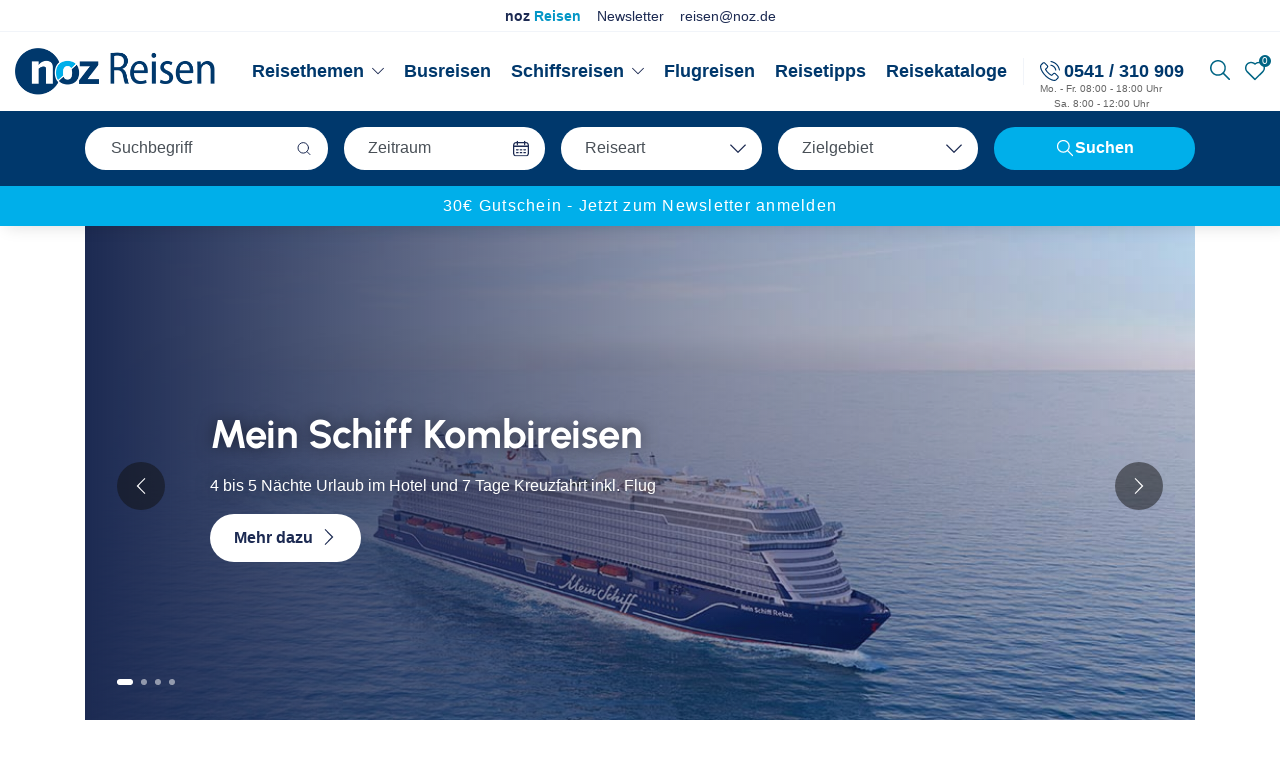

--- FILE ---
content_type: text/html; charset=UTF-8
request_url: https://reisen.noz.de/
body_size: 40172
content:
<!DOCTYPE html>
<html lang="de">
<head>
    <meta charset="UTF-8">
    <meta name="viewport" content="initial-scale=1.0,width=device-width,user-scalable=0">
            <script src="https://reisen.noz.de/wp-content/themes/travelshop/assets/js/cookieconsent.min.js"></script>
        <link rel="preload" as="image" href="https://reisen.noz.de/wp-content/themes/travelshop/assets/img/mtours_favicon.png">
    <link rel="preload" as="image" href="https://reisen.noz.de/wp-content/themes/travelshop/assets/img/mtours_favicon.png">
    <link rel="preload" as="image" href="https://reisen.noz.de/wp-content/themes/travelshop/assets/img/mtours_favicon.png" media="(min-width: 601px)">
    <link rel="preload" as="image" href="https://reisen.noz.de/wp-content/themes/travelshop/assets/img/mtours_favicon.png" media="(max-width: 600px)">
    <link rel="manifest" href="https://reisen.noz.de/wp-content/themes/travelshop/manifest-pwa.php">
    <meta name="theme-color" content="#f4f4f4"/>
    <link rel="icon" href="https://reisen.noz.de/wp-content/themes/travelshop/assets/img/mtours_favicon.png" sizes="192x192" type="image/png">
    <link rel="apple-touch-icon" href="https://reisen.noz.de/wp-content/themes/travelshop/assets/img/mtours_favicon.png" sizes="180x180" type="image/png" >
    <link rel="shortcut icon" href="https://reisen.noz.de/wp-content/themes/travelshop/assets/img/mtours_favicon.png" type="image/x-icon">
    <meta name="apple-mobile-web-app-capable" content="yes" />
    <link href="https://reisen.noz.de/wp-content/themes/travelshop/assets/img/splash_2048.png" sizes="2048x2732" rel="apple-touch-startup-image" />
    <link href="https://reisen.noz.de/wp-content/themes/travelshop/assets/img/splash_1668.png" sizes="1668x2224" rel="apple-touch-startup-image" />
    <link href="https://reisen.noz.de/wp-content/themes/travelshop/assets/img/splash_1536.png" sizes="1536x2048" rel="apple-touch-startup-image" />
    <link href="https://reisen.noz.de/wp-content/themes/travelshop/assets/img/splash_1125.png" sizes="1125x2436" rel="apple-touch-startup-image" />
    <link href="https://reisen.noz.de/wp-content/themes/travelshop/assets/img/splash_1242.png" sizes="1242x2208" rel="apple-touch-startup-image" />
    <link href="https://reisen.noz.de/wp-content/themes/travelshop/assets/img/splash_750.png" sizes="750x1334" rel="apple-touch-startup-image" />
    <link href="https://reisen.noz.de/wp-content/themes/travelshop/assets/img/splash_640.png" sizes="640x1136" rel="apple-touch-startup-image" />
    <title>noz Reisen &#8211; Individualreisen und Gruppenreisen inkl. Rundum-Sorglos-Paket</title>
<style id='wp-img-auto-sizes-contain-inline-css' type='text/css'>
img:is([sizes=auto i],[sizes^="auto," i]){contain-intrinsic-size:3000px 1500px}
/*# sourceURL=wp-img-auto-sizes-contain-inline-css */
</style>
<link rel='stylesheet' id='main-style-css' href='https://reisen.noz.de/wp-content/themes/travelshop/assets/scss/app.min.css?1768457292&#038;ver=6.9' type='text/css' media='all' />
<style id='main-style-inline-css' type='text/css'>
@charset "UTF-8";.wp-block-accordion{box-sizing:border-box}.wp-block-accordion-item.is-open>.wp-block-accordion-heading .wp-block-accordion-heading__toggle-icon{transform:rotate(45deg)}@media (prefers-reduced-motion:no-preference){.wp-block-accordion-item{transition:grid-template-rows .3s ease-out}.wp-block-accordion-item>.wp-block-accordion-heading .wp-block-accordion-heading__toggle-icon{transition:transform .2s ease-in-out}}.wp-block-accordion-heading{margin:0}.wp-block-accordion-heading__toggle{align-items:center;background-color:inherit!important;border:none;color:inherit!important;cursor:pointer;display:flex;font-family:inherit;font-size:inherit;font-style:inherit;font-weight:inherit;letter-spacing:inherit;line-height:inherit;overflow:hidden;padding:var(--wp--preset--spacing--20,1em) 0;text-align:inherit;text-decoration:inherit;text-transform:inherit;width:100%;word-spacing:inherit}.wp-block-accordion-heading__toggle:not(:focus-visible){outline:none}.wp-block-accordion-heading__toggle:focus,.wp-block-accordion-heading__toggle:hover{background-color:inherit!important;border:none;box-shadow:none;color:inherit;padding:var(--wp--preset--spacing--20,1em) 0;text-decoration:none}.wp-block-accordion-heading__toggle:focus-visible{outline:auto;outline-offset:0}.wp-block-accordion-heading__toggle:hover .wp-block-accordion-heading__toggle-title{text-decoration:underline}.wp-block-accordion-heading__toggle-title{flex:1}.wp-block-accordion-heading__toggle-icon{align-items:center;display:flex;height:1.2em;justify-content:center;width:1.2em}.wp-block-accordion-panel[aria-hidden=true],.wp-block-accordion-panel[inert]{display:none;margin-block-start:0}.wp-block-archives{box-sizing:border-box}.wp-block-archives-dropdown label{display:block}.wp-block-avatar{line-height:0}.wp-block-avatar,.wp-block-avatar img{box-sizing:border-box}.wp-block-avatar.aligncenter{text-align:center}.wp-block-audio{box-sizing:border-box}.wp-block-audio :where(figcaption){margin-bottom:1em;margin-top:.5em}.wp-block-audio audio{min-width:300px;width:100%}.wp-block-breadcrumbs{box-sizing:border-box}.wp-block-breadcrumbs ol{flex-wrap:wrap;list-style:none}.wp-block-breadcrumbs li,.wp-block-breadcrumbs ol{align-items:center;display:flex;margin:0;padding:0}.wp-block-breadcrumbs li:not(:last-child):after{content:var(--separator,"/");margin:0 .5em;opacity:.7}.wp-block-breadcrumbs span{color:inherit}.wp-block-button__link{align-content:center;box-sizing:border-box;cursor:pointer;display:inline-block;height:100%;text-align:center;word-break:break-word}.wp-block-button__link.aligncenter{text-align:center}.wp-block-button__link.alignright{text-align:right}:where(.wp-block-button__link){border-radius:9999px;box-shadow:none;padding:calc(.667em + 2px) calc(1.333em + 2px);text-decoration:none}.wp-block-button[style*=text-decoration] .wp-block-button__link{text-decoration:inherit}.wp-block-buttons>.wp-block-button.has-custom-width{max-width:none}.wp-block-buttons>.wp-block-button.has-custom-width .wp-block-button__link{width:100%}.wp-block-buttons>.wp-block-button.has-custom-font-size .wp-block-button__link{font-size:inherit}.wp-block-buttons>.wp-block-button.wp-block-button__width-25{width:calc(25% - var(--wp--style--block-gap, .5em)*.75)}.wp-block-buttons>.wp-block-button.wp-block-button__width-50{width:calc(50% - var(--wp--style--block-gap, .5em)*.5)}.wp-block-buttons>.wp-block-button.wp-block-button__width-75{width:calc(75% - var(--wp--style--block-gap, .5em)*.25)}.wp-block-buttons>.wp-block-button.wp-block-button__width-100{flex-basis:100%;width:100%}.wp-block-buttons.is-vertical>.wp-block-button.wp-block-button__width-25{width:25%}.wp-block-buttons.is-vertical>.wp-block-button.wp-block-button__width-50{width:50%}.wp-block-buttons.is-vertical>.wp-block-button.wp-block-button__width-75{width:75%}.wp-block-button.is-style-squared,.wp-block-button__link.wp-block-button.is-style-squared{border-radius:0}.wp-block-button.no-border-radius,.wp-block-button__link.no-border-radius{border-radius:0!important}:root :where(.wp-block-button .wp-block-button__link.is-style-outline),:root :where(.wp-block-button.is-style-outline>.wp-block-button__link){border:2px solid;padding:.667em 1.333em}:root :where(.wp-block-button .wp-block-button__link.is-style-outline:not(.has-text-color)),:root :where(.wp-block-button.is-style-outline>.wp-block-button__link:not(.has-text-color)){color:currentColor}:root :where(.wp-block-button .wp-block-button__link.is-style-outline:not(.has-background)),:root :where(.wp-block-button.is-style-outline>.wp-block-button__link:not(.has-background)){background-color:initial;background-image:none}.wp-block-buttons{box-sizing:border-box}.wp-block-buttons.is-vertical{flex-direction:column}.wp-block-buttons.is-vertical>.wp-block-button:last-child{margin-bottom:0}.wp-block-buttons>.wp-block-button{display:inline-block;margin:0}.wp-block-buttons.is-content-justification-left{justify-content:flex-start}.wp-block-buttons.is-content-justification-left.is-vertical{align-items:flex-start}.wp-block-buttons.is-content-justification-center{justify-content:center}.wp-block-buttons.is-content-justification-center.is-vertical{align-items:center}.wp-block-buttons.is-content-justification-right{justify-content:flex-end}.wp-block-buttons.is-content-justification-right.is-vertical{align-items:flex-end}.wp-block-buttons.is-content-justification-space-between{justify-content:space-between}.wp-block-buttons.aligncenter{text-align:center}.wp-block-buttons:not(.is-content-justification-space-between,.is-content-justification-right,.is-content-justification-left,.is-content-justification-center) .wp-block-button.aligncenter{margin-left:auto;margin-right:auto;width:100%}.wp-block-buttons[style*=text-decoration] .wp-block-button,.wp-block-buttons[style*=text-decoration] .wp-block-button__link{text-decoration:inherit}.wp-block-buttons.has-custom-font-size .wp-block-button__link{font-size:inherit}.wp-block-buttons .wp-block-button__link{width:100%}.wp-block-button.aligncenter,.wp-block-calendar{text-align:center}.wp-block-calendar td,.wp-block-calendar th{border:1px solid;padding:.25em}.wp-block-calendar th{font-weight:400}.wp-block-calendar caption{background-color:inherit}.wp-block-calendar table{border-collapse:collapse;width:100%}.wp-block-calendar table.has-background th{background-color:inherit}.wp-block-calendar table.has-text-color th{color:inherit}.wp-block-calendar :where(table:not(.has-text-color)){color:#40464d}.wp-block-calendar :where(table:not(.has-text-color)) td,.wp-block-calendar :where(table:not(.has-text-color)) th{border-color:#ddd}:where(.wp-block-calendar table:not(.has-background) th){background:#ddd}.wp-block-categories{box-sizing:border-box}.wp-block-categories.alignleft{margin-right:2em}.wp-block-categories.alignright{margin-left:2em}.wp-block-categories.wp-block-categories-dropdown.aligncenter{text-align:center}.wp-block-categories .wp-block-categories__label{display:block;width:100%}.wp-block-code{box-sizing:border-box}.wp-block-code code{
  /*!rtl:begin:ignore*/direction:ltr;display:block;font-family:inherit;overflow-wrap:break-word;text-align:initial;white-space:pre-wrap
  /*!rtl:end:ignore*/}.wp-block-columns{box-sizing:border-box;display:flex;flex-wrap:wrap!important}@media (min-width:782px){.wp-block-columns{flex-wrap:nowrap!important}}.wp-block-columns{align-items:normal!important}.wp-block-columns.are-vertically-aligned-top{align-items:flex-start}.wp-block-columns.are-vertically-aligned-center{align-items:center}.wp-block-columns.are-vertically-aligned-bottom{align-items:flex-end}@media (max-width:781px){.wp-block-columns:not(.is-not-stacked-on-mobile)>.wp-block-column{flex-basis:100%!important}}@media (min-width:782px){.wp-block-columns:not(.is-not-stacked-on-mobile)>.wp-block-column{flex-basis:0;flex-grow:1}.wp-block-columns:not(.is-not-stacked-on-mobile)>.wp-block-column[style*=flex-basis]{flex-grow:0}}.wp-block-columns.is-not-stacked-on-mobile{flex-wrap:nowrap!important}.wp-block-columns.is-not-stacked-on-mobile>.wp-block-column{flex-basis:0;flex-grow:1}.wp-block-columns.is-not-stacked-on-mobile>.wp-block-column[style*=flex-basis]{flex-grow:0}:where(.wp-block-columns){margin-bottom:1.75em}:where(.wp-block-columns.has-background){padding:1.25em 2.375em}.wp-block-column{flex-grow:1;min-width:0;overflow-wrap:break-word;word-break:break-word}.wp-block-column.is-vertically-aligned-top{align-self:flex-start}.wp-block-column.is-vertically-aligned-center{align-self:center}.wp-block-column.is-vertically-aligned-bottom{align-self:flex-end}.wp-block-column.is-vertically-aligned-stretch{align-self:stretch}.wp-block-column.is-vertically-aligned-bottom,.wp-block-column.is-vertically-aligned-center,.wp-block-column.is-vertically-aligned-top{width:100%}.wp-block-post-comments{box-sizing:border-box}.wp-block-post-comments .alignleft{float:left}.wp-block-post-comments .alignright{float:right}.wp-block-post-comments .navigation:after{clear:both;content:"";display:table}.wp-block-post-comments .commentlist{clear:both;list-style:none;margin:0;padding:0}.wp-block-post-comments .commentlist .comment{min-height:2.25em;padding-left:3.25em}.wp-block-post-comments .commentlist .comment p{font-size:1em;line-height:1.8;margin:1em 0}.wp-block-post-comments .commentlist .children{list-style:none;margin:0;padding:0}.wp-block-post-comments .comment-author{line-height:1.5}.wp-block-post-comments .comment-author .avatar{border-radius:1.5em;display:block;float:left;height:2.5em;margin-right:.75em;margin-top:.5em;width:2.5em}.wp-block-post-comments .comment-author cite{font-style:normal}.wp-block-post-comments .comment-meta{font-size:.875em;line-height:1.5}.wp-block-post-comments .comment-meta b{font-weight:400}.wp-block-post-comments .comment-meta .comment-awaiting-moderation{display:block;margin-bottom:1em;margin-top:1em}.wp-block-post-comments .comment-body .commentmetadata{font-size:.875em}.wp-block-post-comments .comment-form-author label,.wp-block-post-comments .comment-form-comment label,.wp-block-post-comments .comment-form-email label,.wp-block-post-comments .comment-form-url label{display:block;margin-bottom:.25em}.wp-block-post-comments .comment-form input:not([type=submit]):not([type=checkbox]),.wp-block-post-comments .comment-form textarea{box-sizing:border-box;display:block;width:100%}.wp-block-post-comments .comment-form-cookies-consent{display:flex;gap:.25em}.wp-block-post-comments .comment-form-cookies-consent #wp-comment-cookies-consent{margin-top:.35em}.wp-block-post-comments .comment-reply-title{margin-bottom:0}.wp-block-post-comments .comment-reply-title :where(small){font-size:var(--wp--preset--font-size--medium,smaller);margin-left:.5em}.wp-block-post-comments .reply{font-size:.875em;margin-bottom:1.4em}.wp-block-post-comments input:not([type=submit]),.wp-block-post-comments textarea{border:1px solid #949494;font-family:inherit;font-size:1em}.wp-block-post-comments input:not([type=submit]):not([type=checkbox]),.wp-block-post-comments textarea{padding:calc(.667em + 2px)}:where(.wp-block-post-comments input[type=submit]){border:none}.wp-block-comments{box-sizing:border-box}.wp-block-comments-pagination>.wp-block-comments-pagination-next,.wp-block-comments-pagination>.wp-block-comments-pagination-numbers,.wp-block-comments-pagination>.wp-block-comments-pagination-previous{font-size:inherit}.wp-block-comments-pagination .wp-block-comments-pagination-previous-arrow{display:inline-block;margin-right:1ch}.wp-block-comments-pagination .wp-block-comments-pagination-previous-arrow:not(.is-arrow-chevron){transform:scaleX(1)}.wp-block-comments-pagination .wp-block-comments-pagination-next-arrow{display:inline-block;margin-left:1ch}.wp-block-comments-pagination .wp-block-comments-pagination-next-arrow:not(.is-arrow-chevron){transform:scaleX(1)}.wp-block-comments-pagination.aligncenter{justify-content:center}.wp-block-comment-template{box-sizing:border-box;list-style:none;margin-bottom:0;max-width:100%;padding:0}.wp-block-comment-template li{clear:both}.wp-block-comment-template ol{list-style:none;margin-bottom:0;max-width:100%;padding-left:2rem}.wp-block-comment-template.alignleft{float:left}.wp-block-comment-template.aligncenter{margin-left:auto;margin-right:auto;width:fit-content}.wp-block-comment-template.alignright{float:right}.wp-block-comment-date{box-sizing:border-box}.comment-awaiting-moderation{display:block;font-size:.875em;line-height:1.5}.wp-block-comment-author-name,.wp-block-comment-content,.wp-block-comment-edit-link,.wp-block-comment-reply-link{box-sizing:border-box}.wp-block-cover,.wp-block-cover-image{align-items:center;background-position:50%;box-sizing:border-box;display:flex;justify-content:center;min-height:430px;overflow:hidden;overflow:clip;padding:1em;position:relative}.wp-block-cover .has-background-dim:not([class*=-background-color]),.wp-block-cover-image .has-background-dim:not([class*=-background-color]),.wp-block-cover-image.has-background-dim:not([class*=-background-color]),.wp-block-cover.has-background-dim:not([class*=-background-color]){background-color:#000}.wp-block-cover .has-background-dim.has-background-gradient,.wp-block-cover-image .has-background-dim.has-background-gradient{background-color:initial}.wp-block-cover-image.has-background-dim:before,.wp-block-cover.has-background-dim:before{background-color:inherit;content:""}.wp-block-cover .wp-block-cover__background,.wp-block-cover .wp-block-cover__gradient-background,.wp-block-cover-image .wp-block-cover__background,.wp-block-cover-image .wp-block-cover__gradient-background,.wp-block-cover-image.has-background-dim:not(.has-background-gradient):before,.wp-block-cover.has-background-dim:not(.has-background-gradient):before{bottom:0;left:0;opacity:.5;position:absolute;right:0;top:0}.wp-block-cover-image.has-background-dim.has-background-dim-10 .wp-block-cover__background,.wp-block-cover-image.has-background-dim.has-background-dim-10 .wp-block-cover__gradient-background,.wp-block-cover-image.has-background-dim.has-background-dim-10:not(.has-background-gradient):before,.wp-block-cover.has-background-dim.has-background-dim-10 .wp-block-cover__background,.wp-block-cover.has-background-dim.has-background-dim-10 .wp-block-cover__gradient-background,.wp-block-cover.has-background-dim.has-background-dim-10:not(.has-background-gradient):before{opacity:.1}.wp-block-cover-image.has-background-dim.has-background-dim-20 .wp-block-cover__background,.wp-block-cover-image.has-background-dim.has-background-dim-20 .wp-block-cover__gradient-background,.wp-block-cover-image.has-background-dim.has-background-dim-20:not(.has-background-gradient):before,.wp-block-cover.has-background-dim.has-background-dim-20 .wp-block-cover__background,.wp-block-cover.has-background-dim.has-background-dim-20 .wp-block-cover__gradient-background,.wp-block-cover.has-background-dim.has-background-dim-20:not(.has-background-gradient):before{opacity:.2}.wp-block-cover-image.has-background-dim.has-background-dim-30 .wp-block-cover__background,.wp-block-cover-image.has-background-dim.has-background-dim-30 .wp-block-cover__gradient-background,.wp-block-cover-image.has-background-dim.has-background-dim-30:not(.has-background-gradient):before,.wp-block-cover.has-background-dim.has-background-dim-30 .wp-block-cover__background,.wp-block-cover.has-background-dim.has-background-dim-30 .wp-block-cover__gradient-background,.wp-block-cover.has-background-dim.has-background-dim-30:not(.has-background-gradient):before{opacity:.3}.wp-block-cover-image.has-background-dim.has-background-dim-40 .wp-block-cover__background,.wp-block-cover-image.has-background-dim.has-background-dim-40 .wp-block-cover__gradient-background,.wp-block-cover-image.has-background-dim.has-background-dim-40:not(.has-background-gradient):before,.wp-block-cover.has-background-dim.has-background-dim-40 .wp-block-cover__background,.wp-block-cover.has-background-dim.has-background-dim-40 .wp-block-cover__gradient-background,.wp-block-cover.has-background-dim.has-background-dim-40:not(.has-background-gradient):before{opacity:.4}.wp-block-cover-image.has-background-dim.has-background-dim-50 .wp-block-cover__background,.wp-block-cover-image.has-background-dim.has-background-dim-50 .wp-block-cover__gradient-background,.wp-block-cover-image.has-background-dim.has-background-dim-50:not(.has-background-gradient):before,.wp-block-cover.has-background-dim.has-background-dim-50 .wp-block-cover__background,.wp-block-cover.has-background-dim.has-background-dim-50 .wp-block-cover__gradient-background,.wp-block-cover.has-background-dim.has-background-dim-50:not(.has-background-gradient):before{opacity:.5}.wp-block-cover-image.has-background-dim.has-background-dim-60 .wp-block-cover__background,.wp-block-cover-image.has-background-dim.has-background-dim-60 .wp-block-cover__gradient-background,.wp-block-cover-image.has-background-dim.has-background-dim-60:not(.has-background-gradient):before,.wp-block-cover.has-background-dim.has-background-dim-60 .wp-block-cover__background,.wp-block-cover.has-background-dim.has-background-dim-60 .wp-block-cover__gradient-background,.wp-block-cover.has-background-dim.has-background-dim-60:not(.has-background-gradient):before{opacity:.6}.wp-block-cover-image.has-background-dim.has-background-dim-70 .wp-block-cover__background,.wp-block-cover-image.has-background-dim.has-background-dim-70 .wp-block-cover__gradient-background,.wp-block-cover-image.has-background-dim.has-background-dim-70:not(.has-background-gradient):before,.wp-block-cover.has-background-dim.has-background-dim-70 .wp-block-cover__background,.wp-block-cover.has-background-dim.has-background-dim-70 .wp-block-cover__gradient-background,.wp-block-cover.has-background-dim.has-background-dim-70:not(.has-background-gradient):before{opacity:.7}.wp-block-cover-image.has-background-dim.has-background-dim-80 .wp-block-cover__background,.wp-block-cover-image.has-background-dim.has-background-dim-80 .wp-block-cover__gradient-background,.wp-block-cover-image.has-background-dim.has-background-dim-80:not(.has-background-gradient):before,.wp-block-cover.has-background-dim.has-background-dim-80 .wp-block-cover__background,.wp-block-cover.has-background-dim.has-background-dim-80 .wp-block-cover__gradient-background,.wp-block-cover.has-background-dim.has-background-dim-80:not(.has-background-gradient):before{opacity:.8}.wp-block-cover-image.has-background-dim.has-background-dim-90 .wp-block-cover__background,.wp-block-cover-image.has-background-dim.has-background-dim-90 .wp-block-cover__gradient-background,.wp-block-cover-image.has-background-dim.has-background-dim-90:not(.has-background-gradient):before,.wp-block-cover.has-background-dim.has-background-dim-90 .wp-block-cover__background,.wp-block-cover.has-background-dim.has-background-dim-90 .wp-block-cover__gradient-background,.wp-block-cover.has-background-dim.has-background-dim-90:not(.has-background-gradient):before{opacity:.9}.wp-block-cover-image.has-background-dim.has-background-dim-100 .wp-block-cover__background,.wp-block-cover-image.has-background-dim.has-background-dim-100 .wp-block-cover__gradient-background,.wp-block-cover-image.has-background-dim.has-background-dim-100:not(.has-background-gradient):before,.wp-block-cover.has-background-dim.has-background-dim-100 .wp-block-cover__background,.wp-block-cover.has-background-dim.has-background-dim-100 .wp-block-cover__gradient-background,.wp-block-cover.has-background-dim.has-background-dim-100:not(.has-background-gradient):before{opacity:1}.wp-block-cover .wp-block-cover__background.has-background-dim.has-background-dim-0,.wp-block-cover .wp-block-cover__gradient-background.has-background-dim.has-background-dim-0,.wp-block-cover-image .wp-block-cover__background.has-background-dim.has-background-dim-0,.wp-block-cover-image .wp-block-cover__gradient-background.has-background-dim.has-background-dim-0{opacity:0}.wp-block-cover .wp-block-cover__background.has-background-dim.has-background-dim-10,.wp-block-cover .wp-block-cover__gradient-background.has-background-dim.has-background-dim-10,.wp-block-cover-image .wp-block-cover__background.has-background-dim.has-background-dim-10,.wp-block-cover-image .wp-block-cover__gradient-background.has-background-dim.has-background-dim-10{opacity:.1}.wp-block-cover .wp-block-cover__background.has-background-dim.has-background-dim-20,.wp-block-cover .wp-block-cover__gradient-background.has-background-dim.has-background-dim-20,.wp-block-cover-image .wp-block-cover__background.has-background-dim.has-background-dim-20,.wp-block-cover-image .wp-block-cover__gradient-background.has-background-dim.has-background-dim-20{opacity:.2}.wp-block-cover .wp-block-cover__background.has-background-dim.has-background-dim-30,.wp-block-cover .wp-block-cover__gradient-background.has-background-dim.has-background-dim-30,.wp-block-cover-image .wp-block-cover__background.has-background-dim.has-background-dim-30,.wp-block-cover-image .wp-block-cover__gradient-background.has-background-dim.has-background-dim-30{opacity:.3}.wp-block-cover .wp-block-cover__background.has-background-dim.has-background-dim-40,.wp-block-cover .wp-block-cover__gradient-background.has-background-dim.has-background-dim-40,.wp-block-cover-image .wp-block-cover__background.has-background-dim.has-background-dim-40,.wp-block-cover-image .wp-block-cover__gradient-background.has-background-dim.has-background-dim-40{opacity:.4}.wp-block-cover .wp-block-cover__background.has-background-dim.has-background-dim-50,.wp-block-cover .wp-block-cover__gradient-background.has-background-dim.has-background-dim-50,.wp-block-cover-image .wp-block-cover__background.has-background-dim.has-background-dim-50,.wp-block-cover-image .wp-block-cover__gradient-background.has-background-dim.has-background-dim-50{opacity:.5}.wp-block-cover .wp-block-cover__background.has-background-dim.has-background-dim-60,.wp-block-cover .wp-block-cover__gradient-background.has-background-dim.has-background-dim-60,.wp-block-cover-image .wp-block-cover__background.has-background-dim.has-background-dim-60,.wp-block-cover-image .wp-block-cover__gradient-background.has-background-dim.has-background-dim-60{opacity:.6}.wp-block-cover .wp-block-cover__background.has-background-dim.has-background-dim-70,.wp-block-cover .wp-block-cover__gradient-background.has-background-dim.has-background-dim-70,.wp-block-cover-image .wp-block-cover__background.has-background-dim.has-background-dim-70,.wp-block-cover-image .wp-block-cover__gradient-background.has-background-dim.has-background-dim-70{opacity:.7}.wp-block-cover .wp-block-cover__background.has-background-dim.has-background-dim-80,.wp-block-cover .wp-block-cover__gradient-background.has-background-dim.has-background-dim-80,.wp-block-cover-image .wp-block-cover__background.has-background-dim.has-background-dim-80,.wp-block-cover-image .wp-block-cover__gradient-background.has-background-dim.has-background-dim-80{opacity:.8}.wp-block-cover .wp-block-cover__background.has-background-dim.has-background-dim-90,.wp-block-cover .wp-block-cover__gradient-background.has-background-dim.has-background-dim-90,.wp-block-cover-image .wp-block-cover__background.has-background-dim.has-background-dim-90,.wp-block-cover-image .wp-block-cover__gradient-background.has-background-dim.has-background-dim-90{opacity:.9}.wp-block-cover .wp-block-cover__background.has-background-dim.has-background-dim-100,.wp-block-cover .wp-block-cover__gradient-background.has-background-dim.has-background-dim-100,.wp-block-cover-image .wp-block-cover__background.has-background-dim.has-background-dim-100,.wp-block-cover-image .wp-block-cover__gradient-background.has-background-dim.has-background-dim-100{opacity:1}.wp-block-cover-image.alignleft,.wp-block-cover-image.alignright,.wp-block-cover.alignleft,.wp-block-cover.alignright{max-width:420px;width:100%}.wp-block-cover-image.aligncenter,.wp-block-cover-image.alignleft,.wp-block-cover-image.alignright,.wp-block-cover.aligncenter,.wp-block-cover.alignleft,.wp-block-cover.alignright{display:flex}.wp-block-cover .wp-block-cover__inner-container,.wp-block-cover-image .wp-block-cover__inner-container{color:inherit;position:relative;width:100%}.wp-block-cover-image.is-position-top-left,.wp-block-cover.is-position-top-left{align-items:flex-start;justify-content:flex-start}.wp-block-cover-image.is-position-top-center,.wp-block-cover.is-position-top-center{align-items:flex-start;justify-content:center}.wp-block-cover-image.is-position-top-right,.wp-block-cover.is-position-top-right{align-items:flex-start;justify-content:flex-end}.wp-block-cover-image.is-position-center-left,.wp-block-cover.is-position-center-left{align-items:center;justify-content:flex-start}.wp-block-cover-image.is-position-center-center,.wp-block-cover.is-position-center-center{align-items:center;justify-content:center}.wp-block-cover-image.is-position-center-right,.wp-block-cover.is-position-center-right{align-items:center;justify-content:flex-end}.wp-block-cover-image.is-position-bottom-left,.wp-block-cover.is-position-bottom-left{align-items:flex-end;justify-content:flex-start}.wp-block-cover-image.is-position-bottom-center,.wp-block-cover.is-position-bottom-center{align-items:flex-end;justify-content:center}.wp-block-cover-image.is-position-bottom-right,.wp-block-cover.is-position-bottom-right{align-items:flex-end;justify-content:flex-end}.wp-block-cover-image.has-custom-content-position.has-custom-content-position .wp-block-cover__inner-container,.wp-block-cover.has-custom-content-position.has-custom-content-position .wp-block-cover__inner-container{margin:0}.wp-block-cover-image.has-custom-content-position.has-custom-content-position.is-position-bottom-left .wp-block-cover__inner-container,.wp-block-cover-image.has-custom-content-position.has-custom-content-position.is-position-bottom-right .wp-block-cover__inner-container,.wp-block-cover-image.has-custom-content-position.has-custom-content-position.is-position-center-left .wp-block-cover__inner-container,.wp-block-cover-image.has-custom-content-position.has-custom-content-position.is-position-center-right .wp-block-cover__inner-container,.wp-block-cover-image.has-custom-content-position.has-custom-content-position.is-position-top-left .wp-block-cover__inner-container,.wp-block-cover-image.has-custom-content-position.has-custom-content-position.is-position-top-right .wp-block-cover__inner-container,.wp-block-cover.has-custom-content-position.has-custom-content-position.is-position-bottom-left .wp-block-cover__inner-container,.wp-block-cover.has-custom-content-position.has-custom-content-position.is-position-bottom-right .wp-block-cover__inner-container,.wp-block-cover.has-custom-content-position.has-custom-content-position.is-position-center-left .wp-block-cover__inner-container,.wp-block-cover.has-custom-content-position.has-custom-content-position.is-position-center-right .wp-block-cover__inner-container,.wp-block-cover.has-custom-content-position.has-custom-content-position.is-position-top-left .wp-block-cover__inner-container,.wp-block-cover.has-custom-content-position.has-custom-content-position.is-position-top-right .wp-block-cover__inner-container{margin:0;width:auto}.wp-block-cover .wp-block-cover__image-background,.wp-block-cover video.wp-block-cover__video-background,.wp-block-cover-image .wp-block-cover__image-background,.wp-block-cover-image video.wp-block-cover__video-background{border:none;bottom:0;box-shadow:none;height:100%;left:0;margin:0;max-height:none;max-width:none;object-fit:cover;outline:none;padding:0;position:absolute;right:0;top:0;width:100%}.wp-block-cover-image.has-parallax,.wp-block-cover.has-parallax,.wp-block-cover__image-background.has-parallax,video.wp-block-cover__video-background.has-parallax{background-attachment:fixed;background-repeat:no-repeat;background-size:cover}@supports (-webkit-touch-callout:inherit){.wp-block-cover-image.has-parallax,.wp-block-cover.has-parallax,.wp-block-cover__image-background.has-parallax,video.wp-block-cover__video-background.has-parallax{background-attachment:scroll}}@media (prefers-reduced-motion:reduce){.wp-block-cover-image.has-parallax,.wp-block-cover.has-parallax,.wp-block-cover__image-background.has-parallax,video.wp-block-cover__video-background.has-parallax{background-attachment:scroll}}.wp-block-cover-image.is-repeated,.wp-block-cover.is-repeated,.wp-block-cover__image-background.is-repeated,video.wp-block-cover__video-background.is-repeated{background-repeat:repeat;background-size:auto}.wp-block-cover-image-text,.wp-block-cover-image-text a,.wp-block-cover-image-text a:active,.wp-block-cover-image-text a:focus,.wp-block-cover-image-text a:hover,.wp-block-cover-text,.wp-block-cover-text a,.wp-block-cover-text a:active,.wp-block-cover-text a:focus,.wp-block-cover-text a:hover,section.wp-block-cover-image h2,section.wp-block-cover-image h2 a,section.wp-block-cover-image h2 a:active,section.wp-block-cover-image h2 a:focus,section.wp-block-cover-image h2 a:hover{color:#fff}.wp-block-cover-image .wp-block-cover.has-left-content{justify-content:flex-start}.wp-block-cover-image .wp-block-cover.has-right-content{justify-content:flex-end}.wp-block-cover-image.has-left-content .wp-block-cover-image-text,.wp-block-cover.has-left-content .wp-block-cover-text,section.wp-block-cover-image.has-left-content>h2{margin-left:0;text-align:left}.wp-block-cover-image.has-right-content .wp-block-cover-image-text,.wp-block-cover.has-right-content .wp-block-cover-text,section.wp-block-cover-image.has-right-content>h2{margin-right:0;text-align:right}.wp-block-cover .wp-block-cover-text,.wp-block-cover-image .wp-block-cover-image-text,section.wp-block-cover-image>h2{font-size:2em;line-height:1.25;margin-bottom:0;max-width:840px;padding:.44em;text-align:center;z-index:1}:where(.wp-block-cover-image:not(.has-text-color)),:where(.wp-block-cover:not(.has-text-color)){color:#fff}:where(.wp-block-cover-image.is-light:not(.has-text-color)),:where(.wp-block-cover.is-light:not(.has-text-color)){color:#000}:root :where(.wp-block-cover h1:not(.has-text-color)),:root :where(.wp-block-cover h2:not(.has-text-color)),:root :where(.wp-block-cover h3:not(.has-text-color)),:root :where(.wp-block-cover h4:not(.has-text-color)),:root :where(.wp-block-cover h5:not(.has-text-color)),:root :where(.wp-block-cover h6:not(.has-text-color)),:root :where(.wp-block-cover p:not(.has-text-color)){color:inherit}body:not(.editor-styles-wrapper) .wp-block-cover:not(.wp-block-cover:has(.wp-block-cover__background+.wp-block-cover__inner-container)) .wp-block-cover__image-background,body:not(.editor-styles-wrapper) .wp-block-cover:not(.wp-block-cover:has(.wp-block-cover__background+.wp-block-cover__inner-container)) .wp-block-cover__video-background{z-index:0}body:not(.editor-styles-wrapper) .wp-block-cover:not(.wp-block-cover:has(.wp-block-cover__background+.wp-block-cover__inner-container)) .wp-block-cover__background,body:not(.editor-styles-wrapper) .wp-block-cover:not(.wp-block-cover:has(.wp-block-cover__background+.wp-block-cover__inner-container)) .wp-block-cover__gradient-background,body:not(.editor-styles-wrapper) .wp-block-cover:not(.wp-block-cover:has(.wp-block-cover__background+.wp-block-cover__inner-container)) .wp-block-cover__inner-container,body:not(.editor-styles-wrapper) .wp-block-cover:not(.wp-block-cover:has(.wp-block-cover__background+.wp-block-cover__inner-container)).has-background-dim:not(.has-background-gradient):before{z-index:1}.has-modal-open body:not(.editor-styles-wrapper) .wp-block-cover:not(.wp-block-cover:has(.wp-block-cover__background+.wp-block-cover__inner-container)) .wp-block-cover__inner-container{z-index:auto}.wp-block-details{box-sizing:border-box}.wp-block-details summary{cursor:pointer}.wp-block-embed.alignleft,.wp-block-embed.alignright,.wp-block[data-align=left]>[data-type="core/embed"],.wp-block[data-align=right]>[data-type="core/embed"]{max-width:360px;width:100%}.wp-block-embed.alignleft .wp-block-embed__wrapper,.wp-block-embed.alignright .wp-block-embed__wrapper,.wp-block[data-align=left]>[data-type="core/embed"] .wp-block-embed__wrapper,.wp-block[data-align=right]>[data-type="core/embed"] .wp-block-embed__wrapper{min-width:280px}.wp-block-cover .wp-block-embed{min-height:240px;min-width:320px}.wp-block-embed{overflow-wrap:break-word}.wp-block-embed :where(figcaption){margin-bottom:1em;margin-top:.5em}.wp-block-embed iframe{max-width:100%}.wp-block-embed__wrapper{position:relative}.wp-embed-responsive .wp-has-aspect-ratio .wp-block-embed__wrapper:before{content:"";display:block;padding-top:50%}.wp-embed-responsive .wp-has-aspect-ratio iframe{bottom:0;height:100%;left:0;position:absolute;right:0;top:0;width:100%}.wp-embed-responsive .wp-embed-aspect-21-9 .wp-block-embed__wrapper:before{padding-top:42.85%}.wp-embed-responsive .wp-embed-aspect-18-9 .wp-block-embed__wrapper:before{padding-top:50%}.wp-embed-responsive .wp-embed-aspect-16-9 .wp-block-embed__wrapper:before{padding-top:56.25%}.wp-embed-responsive .wp-embed-aspect-4-3 .wp-block-embed__wrapper:before{padding-top:75%}.wp-embed-responsive .wp-embed-aspect-1-1 .wp-block-embed__wrapper:before{padding-top:100%}.wp-embed-responsive .wp-embed-aspect-9-16 .wp-block-embed__wrapper:before{padding-top:177.77%}.wp-embed-responsive .wp-embed-aspect-1-2 .wp-block-embed__wrapper:before{padding-top:200%}.wp-block-file{box-sizing:border-box}.wp-block-file:not(.wp-element-button){font-size:.8em}.wp-block-file.aligncenter{text-align:center}.wp-block-file.alignright{text-align:right}.wp-block-file *+.wp-block-file__button{margin-left:.75em}:where(.wp-block-file){margin-bottom:1.5em}.wp-block-file__embed{margin-bottom:1em}:where(.wp-block-file__button){border-radius:2em;display:inline-block;padding:.5em 1em}:where(.wp-block-file__button):where(a):active,:where(.wp-block-file__button):where(a):focus,:where(.wp-block-file__button):where(a):hover,:where(.wp-block-file__button):where(a):visited{box-shadow:none;color:#fff;opacity:.85;text-decoration:none}.wp-block-form-input__label{display:flex;flex-direction:column;gap:.25em;margin-bottom:.5em;width:100%}.wp-block-form-input__label.is-label-inline{align-items:center;flex-direction:row;gap:.5em}.wp-block-form-input__label.is-label-inline .wp-block-form-input__label-content{margin-bottom:.5em}.wp-block-form-input__label:has(input[type=checkbox]){flex-direction:row;width:fit-content}.wp-block-form-input__label:has(input[type=checkbox]) .wp-block-form-input__label-content{margin:0}.wp-block-form-input__label:has(.wp-block-form-input__label-content+input[type=checkbox]){flex-direction:row-reverse}.wp-block-form-input__label-content{width:fit-content}:where(.wp-block-form-input__input){font-size:1em;margin-bottom:.5em;padding:0 .5em}:where(.wp-block-form-input__input)[type=date],:where(.wp-block-form-input__input)[type=datetime-local],:where(.wp-block-form-input__input)[type=datetime],:where(.wp-block-form-input__input)[type=email],:where(.wp-block-form-input__input)[type=month],:where(.wp-block-form-input__input)[type=number],:where(.wp-block-form-input__input)[type=password],:where(.wp-block-form-input__input)[type=search],:where(.wp-block-form-input__input)[type=tel],:where(.wp-block-form-input__input)[type=text],:where(.wp-block-form-input__input)[type=time],:where(.wp-block-form-input__input)[type=url],:where(.wp-block-form-input__input)[type=week]{border-style:solid;border-width:1px;line-height:2;min-height:2em}textarea.wp-block-form-input__input{min-height:10em}.blocks-gallery-grid:not(.has-nested-images),.wp-block-gallery:not(.has-nested-images){display:flex;flex-wrap:wrap;list-style-type:none;margin:0;padding:0}.blocks-gallery-grid:not(.has-nested-images) .blocks-gallery-image,.blocks-gallery-grid:not(.has-nested-images) .blocks-gallery-item,.wp-block-gallery:not(.has-nested-images) .blocks-gallery-image,.wp-block-gallery:not(.has-nested-images) .blocks-gallery-item{display:flex;flex-direction:column;flex-grow:1;justify-content:center;margin:0 1em 1em 0;position:relative;width:calc(50% - 1em)}.blocks-gallery-grid:not(.has-nested-images) .blocks-gallery-image:nth-of-type(2n),.blocks-gallery-grid:not(.has-nested-images) .blocks-gallery-item:nth-of-type(2n),.wp-block-gallery:not(.has-nested-images) .blocks-gallery-image:nth-of-type(2n),.wp-block-gallery:not(.has-nested-images) .blocks-gallery-item:nth-of-type(2n){margin-right:0}.blocks-gallery-grid:not(.has-nested-images) .blocks-gallery-image figure,.blocks-gallery-grid:not(.has-nested-images) .blocks-gallery-item figure,.wp-block-gallery:not(.has-nested-images) .blocks-gallery-image figure,.wp-block-gallery:not(.has-nested-images) .blocks-gallery-item figure{align-items:flex-end;display:flex;height:100%;justify-content:flex-start;margin:0}.blocks-gallery-grid:not(.has-nested-images) .blocks-gallery-image img,.blocks-gallery-grid:not(.has-nested-images) .blocks-gallery-item img,.wp-block-gallery:not(.has-nested-images) .blocks-gallery-image img,.wp-block-gallery:not(.has-nested-images) .blocks-gallery-item img{display:block;height:auto;max-width:100%;width:auto}.blocks-gallery-grid:not(.has-nested-images) .blocks-gallery-image figcaption,.blocks-gallery-grid:not(.has-nested-images) .blocks-gallery-item figcaption,.wp-block-gallery:not(.has-nested-images) .blocks-gallery-image figcaption,.wp-block-gallery:not(.has-nested-images) .blocks-gallery-item figcaption{background:linear-gradient(0deg,#000000b3,#0000004d 70%,#0000);bottom:0;box-sizing:border-box;color:#fff;font-size:.8em;margin:0;max-height:100%;overflow:auto;padding:3em .77em .7em;position:absolute;text-align:center;width:100%;z-index:2}.blocks-gallery-grid:not(.has-nested-images) .blocks-gallery-image figcaption img,.blocks-gallery-grid:not(.has-nested-images) .blocks-gallery-item figcaption img,.wp-block-gallery:not(.has-nested-images) .blocks-gallery-image figcaption img,.wp-block-gallery:not(.has-nested-images) .blocks-gallery-item figcaption img{display:inline}.blocks-gallery-grid:not(.has-nested-images) figcaption,.wp-block-gallery:not(.has-nested-images) figcaption{flex-grow:1}.blocks-gallery-grid:not(.has-nested-images).is-cropped .blocks-gallery-image a,.blocks-gallery-grid:not(.has-nested-images).is-cropped .blocks-gallery-image img,.blocks-gallery-grid:not(.has-nested-images).is-cropped .blocks-gallery-item a,.blocks-gallery-grid:not(.has-nested-images).is-cropped .blocks-gallery-item img,.wp-block-gallery:not(.has-nested-images).is-cropped .blocks-gallery-image a,.wp-block-gallery:not(.has-nested-images).is-cropped .blocks-gallery-image img,.wp-block-gallery:not(.has-nested-images).is-cropped .blocks-gallery-item a,.wp-block-gallery:not(.has-nested-images).is-cropped .blocks-gallery-item img{flex:1;height:100%;object-fit:cover;width:100%}.blocks-gallery-grid:not(.has-nested-images).columns-1 .blocks-gallery-image,.blocks-gallery-grid:not(.has-nested-images).columns-1 .blocks-gallery-item,.wp-block-gallery:not(.has-nested-images).columns-1 .blocks-gallery-image,.wp-block-gallery:not(.has-nested-images).columns-1 .blocks-gallery-item{margin-right:0;width:100%}@media (min-width:600px){.blocks-gallery-grid:not(.has-nested-images).columns-3 .blocks-gallery-image,.blocks-gallery-grid:not(.has-nested-images).columns-3 .blocks-gallery-item,.wp-block-gallery:not(.has-nested-images).columns-3 .blocks-gallery-image,.wp-block-gallery:not(.has-nested-images).columns-3 .blocks-gallery-item{margin-right:1em;width:calc(33.33333% - .66667em)}.blocks-gallery-grid:not(.has-nested-images).columns-4 .blocks-gallery-image,.blocks-gallery-grid:not(.has-nested-images).columns-4 .blocks-gallery-item,.wp-block-gallery:not(.has-nested-images).columns-4 .blocks-gallery-image,.wp-block-gallery:not(.has-nested-images).columns-4 .blocks-gallery-item{margin-right:1em;width:calc(25% - .75em)}.blocks-gallery-grid:not(.has-nested-images).columns-5 .blocks-gallery-image,.blocks-gallery-grid:not(.has-nested-images).columns-5 .blocks-gallery-item,.wp-block-gallery:not(.has-nested-images).columns-5 .blocks-gallery-image,.wp-block-gallery:not(.has-nested-images).columns-5 .blocks-gallery-item{margin-right:1em;width:calc(20% - .8em)}.blocks-gallery-grid:not(.has-nested-images).columns-6 .blocks-gallery-image,.blocks-gallery-grid:not(.has-nested-images).columns-6 .blocks-gallery-item,.wp-block-gallery:not(.has-nested-images).columns-6 .blocks-gallery-image,.wp-block-gallery:not(.has-nested-images).columns-6 .blocks-gallery-item{margin-right:1em;width:calc(16.66667% - .83333em)}.blocks-gallery-grid:not(.has-nested-images).columns-7 .blocks-gallery-image,.blocks-gallery-grid:not(.has-nested-images).columns-7 .blocks-gallery-item,.wp-block-gallery:not(.has-nested-images).columns-7 .blocks-gallery-image,.wp-block-gallery:not(.has-nested-images).columns-7 .blocks-gallery-item{margin-right:1em;width:calc(14.28571% - .85714em)}.blocks-gallery-grid:not(.has-nested-images).columns-8 .blocks-gallery-image,.blocks-gallery-grid:not(.has-nested-images).columns-8 .blocks-gallery-item,.wp-block-gallery:not(.has-nested-images).columns-8 .blocks-gallery-image,.wp-block-gallery:not(.has-nested-images).columns-8 .blocks-gallery-item{margin-right:1em;width:calc(12.5% - .875em)}.blocks-gallery-grid:not(.has-nested-images).columns-1 .blocks-gallery-image:nth-of-type(1n),.blocks-gallery-grid:not(.has-nested-images).columns-1 .blocks-gallery-item:nth-of-type(1n),.blocks-gallery-grid:not(.has-nested-images).columns-2 .blocks-gallery-image:nth-of-type(2n),.blocks-gallery-grid:not(.has-nested-images).columns-2 .blocks-gallery-item:nth-of-type(2n),.blocks-gallery-grid:not(.has-nested-images).columns-3 .blocks-gallery-image:nth-of-type(3n),.blocks-gallery-grid:not(.has-nested-images).columns-3 .blocks-gallery-item:nth-of-type(3n),.blocks-gallery-grid:not(.has-nested-images).columns-4 .blocks-gallery-image:nth-of-type(4n),.blocks-gallery-grid:not(.has-nested-images).columns-4 .blocks-gallery-item:nth-of-type(4n),.blocks-gallery-grid:not(.has-nested-images).columns-5 .blocks-gallery-image:nth-of-type(5n),.blocks-gallery-grid:not(.has-nested-images).columns-5 .blocks-gallery-item:nth-of-type(5n),.blocks-gallery-grid:not(.has-nested-images).columns-6 .blocks-gallery-image:nth-of-type(6n),.blocks-gallery-grid:not(.has-nested-images).columns-6 .blocks-gallery-item:nth-of-type(6n),.blocks-gallery-grid:not(.has-nested-images).columns-7 .blocks-gallery-image:nth-of-type(7n),.blocks-gallery-grid:not(.has-nested-images).columns-7 .blocks-gallery-item:nth-of-type(7n),.blocks-gallery-grid:not(.has-nested-images).columns-8 .blocks-gallery-image:nth-of-type(8n),.blocks-gallery-grid:not(.has-nested-images).columns-8 .blocks-gallery-item:nth-of-type(8n),.wp-block-gallery:not(.has-nested-images).columns-1 .blocks-gallery-image:nth-of-type(1n),.wp-block-gallery:not(.has-nested-images).columns-1 .blocks-gallery-item:nth-of-type(1n),.wp-block-gallery:not(.has-nested-images).columns-2 .blocks-gallery-image:nth-of-type(2n),.wp-block-gallery:not(.has-nested-images).columns-2 .blocks-gallery-item:nth-of-type(2n),.wp-block-gallery:not(.has-nested-images).columns-3 .blocks-gallery-image:nth-of-type(3n),.wp-block-gallery:not(.has-nested-images).columns-3 .blocks-gallery-item:nth-of-type(3n),.wp-block-gallery:not(.has-nested-images).columns-4 .blocks-gallery-image:nth-of-type(4n),.wp-block-gallery:not(.has-nested-images).columns-4 .blocks-gallery-item:nth-of-type(4n),.wp-block-gallery:not(.has-nested-images).columns-5 .blocks-gallery-image:nth-of-type(5n),.wp-block-gallery:not(.has-nested-images).columns-5 .blocks-gallery-item:nth-of-type(5n),.wp-block-gallery:not(.has-nested-images).columns-6 .blocks-gallery-image:nth-of-type(6n),.wp-block-gallery:not(.has-nested-images).columns-6 .blocks-gallery-item:nth-of-type(6n),.wp-block-gallery:not(.has-nested-images).columns-7 .blocks-gallery-image:nth-of-type(7n),.wp-block-gallery:not(.has-nested-images).columns-7 .blocks-gallery-item:nth-of-type(7n),.wp-block-gallery:not(.has-nested-images).columns-8 .blocks-gallery-image:nth-of-type(8n),.wp-block-gallery:not(.has-nested-images).columns-8 .blocks-gallery-item:nth-of-type(8n){margin-right:0}}.blocks-gallery-grid:not(.has-nested-images) .blocks-gallery-image:last-child,.blocks-gallery-grid:not(.has-nested-images) .blocks-gallery-item:last-child,.wp-block-gallery:not(.has-nested-images) .blocks-gallery-image:last-child,.wp-block-gallery:not(.has-nested-images) .blocks-gallery-item:last-child{margin-right:0}.blocks-gallery-grid:not(.has-nested-images).alignleft,.blocks-gallery-grid:not(.has-nested-images).alignright,.wp-block-gallery:not(.has-nested-images).alignleft,.wp-block-gallery:not(.has-nested-images).alignright{max-width:420px;width:100%}.blocks-gallery-grid:not(.has-nested-images).aligncenter .blocks-gallery-item figure,.wp-block-gallery:not(.has-nested-images).aligncenter .blocks-gallery-item figure{justify-content:center}.wp-block-gallery:not(.is-cropped) .blocks-gallery-item{align-self:flex-start}figure.wp-block-gallery.has-nested-images{align-items:normal}.wp-block-gallery.has-nested-images figure.wp-block-image:not(#individual-image){margin:0;width:calc(50% - var(--wp--style--unstable-gallery-gap, 16px)/2)}.wp-block-gallery.has-nested-images figure.wp-block-image{box-sizing:border-box;display:flex;flex-direction:column;flex-grow:1;justify-content:center;max-width:100%;position:relative}.wp-block-gallery.has-nested-images figure.wp-block-image>a,.wp-block-gallery.has-nested-images figure.wp-block-image>div{flex-direction:column;flex-grow:1;margin:0}.wp-block-gallery.has-nested-images figure.wp-block-image img{display:block;height:auto;max-width:100%!important;width:auto}.wp-block-gallery.has-nested-images figure.wp-block-image figcaption,.wp-block-gallery.has-nested-images figure.wp-block-image:has(figcaption):before{bottom:0;left:0;max-height:100%;position:absolute;right:0}.wp-block-gallery.has-nested-images figure.wp-block-image:has(figcaption):before{backdrop-filter:blur(3px);content:"";height:100%;-webkit-mask-image:linear-gradient(0deg,#000 20%,#0000);mask-image:linear-gradient(0deg,#000 20%,#0000);max-height:40%;pointer-events:none}.wp-block-gallery.has-nested-images figure.wp-block-image figcaption{box-sizing:border-box;color:#fff;font-size:13px;margin:0;overflow:auto;padding:1em;text-align:center;text-shadow:0 0 1.5px #000}.wp-block-gallery.has-nested-images figure.wp-block-image figcaption::-webkit-scrollbar{height:12px;width:12px}.wp-block-gallery.has-nested-images figure.wp-block-image figcaption::-webkit-scrollbar-track{background-color:initial}.wp-block-gallery.has-nested-images figure.wp-block-image figcaption::-webkit-scrollbar-thumb{background-clip:padding-box;background-color:initial;border:3px solid #0000;border-radius:8px}.wp-block-gallery.has-nested-images figure.wp-block-image figcaption:focus-within::-webkit-scrollbar-thumb,.wp-block-gallery.has-nested-images figure.wp-block-image figcaption:focus::-webkit-scrollbar-thumb,.wp-block-gallery.has-nested-images figure.wp-block-image figcaption:hover::-webkit-scrollbar-thumb{background-color:#fffc}.wp-block-gallery.has-nested-images figure.wp-block-image figcaption{scrollbar-color:#0000 #0000;scrollbar-gutter:stable both-edges;scrollbar-width:thin}.wp-block-gallery.has-nested-images figure.wp-block-image figcaption:focus,.wp-block-gallery.has-nested-images figure.wp-block-image figcaption:focus-within,.wp-block-gallery.has-nested-images figure.wp-block-image figcaption:hover{scrollbar-color:#fffc #0000}.wp-block-gallery.has-nested-images figure.wp-block-image figcaption{will-change:transform}@media (hover:none){.wp-block-gallery.has-nested-images figure.wp-block-image figcaption{scrollbar-color:#fffc #0000}}.wp-block-gallery.has-nested-images figure.wp-block-image figcaption{background:linear-gradient(0deg,#0006,#0000)}.wp-block-gallery.has-nested-images figure.wp-block-image figcaption img{display:inline}.wp-block-gallery.has-nested-images figure.wp-block-image figcaption a{color:inherit}.wp-block-gallery.has-nested-images figure.wp-block-image.has-custom-border img{box-sizing:border-box}.wp-block-gallery.has-nested-images figure.wp-block-image.has-custom-border>a,.wp-block-gallery.has-nested-images figure.wp-block-image.has-custom-border>div,.wp-block-gallery.has-nested-images figure.wp-block-image.is-style-rounded>a,.wp-block-gallery.has-nested-images figure.wp-block-image.is-style-rounded>div{flex:1 1 auto}.wp-block-gallery.has-nested-images figure.wp-block-image.has-custom-border figcaption,.wp-block-gallery.has-nested-images figure.wp-block-image.is-style-rounded figcaption{background:none;color:inherit;flex:initial;margin:0;padding:10px 10px 9px;position:relative;text-shadow:none}.wp-block-gallery.has-nested-images figure.wp-block-image.has-custom-border:before,.wp-block-gallery.has-nested-images figure.wp-block-image.is-style-rounded:before{content:none}.wp-block-gallery.has-nested-images figcaption{flex-basis:100%;flex-grow:1;text-align:center}.wp-block-gallery.has-nested-images:not(.is-cropped) figure.wp-block-image:not(#individual-image){margin-bottom:auto;margin-top:0}.wp-block-gallery.has-nested-images.is-cropped figure.wp-block-image:not(#individual-image){align-self:inherit}.wp-block-gallery.has-nested-images.is-cropped figure.wp-block-image:not(#individual-image)>a,.wp-block-gallery.has-nested-images.is-cropped figure.wp-block-image:not(#individual-image)>div:not(.components-drop-zone){display:flex}.wp-block-gallery.has-nested-images.is-cropped figure.wp-block-image:not(#individual-image) a,.wp-block-gallery.has-nested-images.is-cropped figure.wp-block-image:not(#individual-image) img{flex:1 0 0%;height:100%;object-fit:cover;width:100%}.wp-block-gallery.has-nested-images.columns-1 figure.wp-block-image:not(#individual-image){width:100%}@media (min-width:600px){.wp-block-gallery.has-nested-images.columns-3 figure.wp-block-image:not(#individual-image){width:calc(33.33333% - var(--wp--style--unstable-gallery-gap, 16px)*.66667)}.wp-block-gallery.has-nested-images.columns-4 figure.wp-block-image:not(#individual-image){width:calc(25% - var(--wp--style--unstable-gallery-gap, 16px)*.75)}.wp-block-gallery.has-nested-images.columns-5 figure.wp-block-image:not(#individual-image){width:calc(20% - var(--wp--style--unstable-gallery-gap, 16px)*.8)}.wp-block-gallery.has-nested-images.columns-6 figure.wp-block-image:not(#individual-image){width:calc(16.66667% - var(--wp--style--unstable-gallery-gap, 16px)*.83333)}.wp-block-gallery.has-nested-images.columns-7 figure.wp-block-image:not(#individual-image){width:calc(14.28571% - var(--wp--style--unstable-gallery-gap, 16px)*.85714)}.wp-block-gallery.has-nested-images.columns-8 figure.wp-block-image:not(#individual-image){width:calc(12.5% - var(--wp--style--unstable-gallery-gap, 16px)*.875)}.wp-block-gallery.has-nested-images.columns-default figure.wp-block-image:not(#individual-image){width:calc(33.33% - var(--wp--style--unstable-gallery-gap, 16px)*.66667)}.wp-block-gallery.has-nested-images.columns-default figure.wp-block-image:not(#individual-image):first-child:nth-last-child(2),.wp-block-gallery.has-nested-images.columns-default figure.wp-block-image:not(#individual-image):first-child:nth-last-child(2)~figure.wp-block-image:not(#individual-image){width:calc(50% - var(--wp--style--unstable-gallery-gap, 16px)*.5)}.wp-block-gallery.has-nested-images.columns-default figure.wp-block-image:not(#individual-image):first-child:last-child{width:100%}}.wp-block-gallery.has-nested-images.alignleft,.wp-block-gallery.has-nested-images.alignright{max-width:420px;width:100%}.wp-block-gallery.has-nested-images.aligncenter{justify-content:center}.wp-block-group{box-sizing:border-box}:where(.wp-block-group.wp-block-group-is-layout-constrained){position:relative}h1:where(.wp-block-heading).has-background,h2:where(.wp-block-heading).has-background,h3:where(.wp-block-heading).has-background,h4:where(.wp-block-heading).has-background,h5:where(.wp-block-heading).has-background,h6:where(.wp-block-heading).has-background{padding:1.25em 2.375em}h1.has-text-align-left[style*=writing-mode]:where([style*=vertical-lr]),h1.has-text-align-right[style*=writing-mode]:where([style*=vertical-rl]),h2.has-text-align-left[style*=writing-mode]:where([style*=vertical-lr]),h2.has-text-align-right[style*=writing-mode]:where([style*=vertical-rl]),h3.has-text-align-left[style*=writing-mode]:where([style*=vertical-lr]),h3.has-text-align-right[style*=writing-mode]:where([style*=vertical-rl]),h4.has-text-align-left[style*=writing-mode]:where([style*=vertical-lr]),h4.has-text-align-right[style*=writing-mode]:where([style*=vertical-rl]),h5.has-text-align-left[style*=writing-mode]:where([style*=vertical-lr]),h5.has-text-align-right[style*=writing-mode]:where([style*=vertical-rl]),h6.has-text-align-left[style*=writing-mode]:where([style*=vertical-lr]),h6.has-text-align-right[style*=writing-mode]:where([style*=vertical-rl]){rotate:180deg}.wp-block-image>a,.wp-block-image>figure>a{display:inline-block}.wp-block-image img{box-sizing:border-box;height:auto;max-width:100%;vertical-align:bottom}@media not (prefers-reduced-motion){.wp-block-image img.hide{visibility:hidden}.wp-block-image img.show{animation:show-content-image .4s}}.wp-block-image[style*=border-radius] img,.wp-block-image[style*=border-radius]>a{border-radius:inherit}.wp-block-image.has-custom-border img{box-sizing:border-box}.wp-block-image.aligncenter{text-align:center}.wp-block-image.alignfull>a,.wp-block-image.alignwide>a{width:100%}.wp-block-image.alignfull img,.wp-block-image.alignwide img{height:auto;width:100%}.wp-block-image .aligncenter,.wp-block-image .alignleft,.wp-block-image .alignright,.wp-block-image.aligncenter,.wp-block-image.alignleft,.wp-block-image.alignright{display:table}.wp-block-image .aligncenter>figcaption,.wp-block-image .alignleft>figcaption,.wp-block-image .alignright>figcaption,.wp-block-image.aligncenter>figcaption,.wp-block-image.alignleft>figcaption,.wp-block-image.alignright>figcaption{caption-side:bottom;display:table-caption}.wp-block-image .alignleft{float:left;margin:.5em 1em .5em 0}.wp-block-image .alignright{float:right;margin:.5em 0 .5em 1em}.wp-block-image .aligncenter{margin-left:auto;margin-right:auto}.wp-block-image :where(figcaption){margin-bottom:1em;margin-top:.5em}.wp-block-image.is-style-circle-mask img{border-radius:9999px}@supports ((-webkit-mask-image:none) or (mask-image:none)) or (-webkit-mask-image:none){.wp-block-image.is-style-circle-mask img{border-radius:0;-webkit-mask-image:url('data:image/svg+xml;utf8,<svg viewBox="0 0 100 100" xmlns="http://www.w3.org/2000/svg"><circle cx="50" cy="50" r="50"/></svg>');mask-image:url('data:image/svg+xml;utf8,<svg viewBox="0 0 100 100" xmlns="http://www.w3.org/2000/svg"><circle cx="50" cy="50" r="50"/></svg>');mask-mode:alpha;-webkit-mask-position:center;mask-position:center;-webkit-mask-repeat:no-repeat;mask-repeat:no-repeat;-webkit-mask-size:contain;mask-size:contain}}:root :where(.wp-block-image.is-style-rounded img,.wp-block-image .is-style-rounded img){border-radius:9999px}.wp-block-image figure{margin:0}.wp-lightbox-container{display:flex;flex-direction:column;position:relative}.wp-lightbox-container img{cursor:zoom-in}.wp-lightbox-container img:hover+button{opacity:1}.wp-lightbox-container button{align-items:center;backdrop-filter:blur(16px) saturate(180%);background-color:#5a5a5a40;border:none;border-radius:4px;cursor:zoom-in;display:flex;height:20px;justify-content:center;opacity:0;padding:0;position:absolute;right:16px;text-align:center;top:16px;width:20px;z-index:100}@media not (prefers-reduced-motion){.wp-lightbox-container button{transition:opacity .2s ease}}.wp-lightbox-container button:focus-visible{outline:3px auto #5a5a5a40;outline:3px auto -webkit-focus-ring-color;outline-offset:3px}.wp-lightbox-container button:hover{cursor:pointer;opacity:1}.wp-lightbox-container button:focus{opacity:1}.wp-lightbox-container button:focus,.wp-lightbox-container button:hover,.wp-lightbox-container button:not(:hover):not(:active):not(.has-background){background-color:#5a5a5a40;border:none}.wp-lightbox-overlay{box-sizing:border-box;cursor:zoom-out;height:100vh;left:0;overflow:hidden;position:fixed;top:0;visibility:hidden;width:100%;z-index:100000}.wp-lightbox-overlay .close-button{align-items:center;cursor:pointer;display:flex;justify-content:center;min-height:40px;min-width:40px;padding:0;position:absolute;right:calc(env(safe-area-inset-right) + 16px);top:calc(env(safe-area-inset-top) + 16px);z-index:5000000}.wp-lightbox-overlay .close-button:focus,.wp-lightbox-overlay .close-button:hover,.wp-lightbox-overlay .close-button:not(:hover):not(:active):not(.has-background){background:none;border:none}.wp-lightbox-overlay .lightbox-image-container{height:var(--wp--lightbox-container-height);left:50%;overflow:hidden;position:absolute;top:50%;transform:translate(-50%,-50%);transform-origin:top left;width:var(--wp--lightbox-container-width);z-index:9999999999}.wp-lightbox-overlay .wp-block-image{align-items:center;box-sizing:border-box;display:flex;height:100%;justify-content:center;margin:0;position:relative;transform-origin:0 0;width:100%;z-index:3000000}.wp-lightbox-overlay .wp-block-image img{height:var(--wp--lightbox-image-height);min-height:var(--wp--lightbox-image-height);min-width:var(--wp--lightbox-image-width);width:var(--wp--lightbox-image-width)}.wp-lightbox-overlay .wp-block-image figcaption{display:none}.wp-lightbox-overlay button{background:none;border:none}.wp-lightbox-overlay .scrim{background-color:#fff;height:100%;opacity:.9;position:absolute;width:100%;z-index:2000000}.wp-lightbox-overlay.active{visibility:visible}@media not (prefers-reduced-motion){.wp-lightbox-overlay.active{animation:turn-on-visibility .25s both}.wp-lightbox-overlay.active img{animation:turn-on-visibility .35s both}.wp-lightbox-overlay.show-closing-animation:not(.active){animation:turn-off-visibility .35s both}.wp-lightbox-overlay.show-closing-animation:not(.active) img{animation:turn-off-visibility .25s both}.wp-lightbox-overlay.zoom.active{animation:none;opacity:1;visibility:visible}.wp-lightbox-overlay.zoom.active .lightbox-image-container{animation:lightbox-zoom-in .4s}.wp-lightbox-overlay.zoom.active .lightbox-image-container img{animation:none}.wp-lightbox-overlay.zoom.active .scrim{animation:turn-on-visibility .4s forwards}.wp-lightbox-overlay.zoom.show-closing-animation:not(.active){animation:none}.wp-lightbox-overlay.zoom.show-closing-animation:not(.active) .lightbox-image-container{animation:lightbox-zoom-out .4s}.wp-lightbox-overlay.zoom.show-closing-animation:not(.active) .lightbox-image-container img{animation:none}.wp-lightbox-overlay.zoom.show-closing-animation:not(.active) .scrim{animation:turn-off-visibility .4s forwards}}@keyframes show-content-image{0%{visibility:hidden}99%{visibility:hidden}to{visibility:visible}}@keyframes turn-on-visibility{0%{opacity:0}to{opacity:1}}@keyframes turn-off-visibility{0%{opacity:1;visibility:visible}99%{opacity:0;visibility:visible}to{opacity:0;visibility:hidden}}@keyframes lightbox-zoom-in{0%{transform:translate(calc((-100vw + var(--wp--lightbox-scrollbar-width))/2 + var(--wp--lightbox-initial-left-position)),calc(-50vh + var(--wp--lightbox-initial-top-position))) scale(var(--wp--lightbox-scale))}to{transform:translate(-50%,-50%) scale(1)}}@keyframes lightbox-zoom-out{0%{transform:translate(-50%,-50%) scale(1);visibility:visible}99%{visibility:visible}to{transform:translate(calc((-100vw + var(--wp--lightbox-scrollbar-width))/2 + var(--wp--lightbox-initial-left-position)),calc(-50vh + var(--wp--lightbox-initial-top-position))) scale(var(--wp--lightbox-scale));visibility:hidden}}ol.wp-block-latest-comments{box-sizing:border-box;margin-left:0}:where(.wp-block-latest-comments:not([style*=line-height] .wp-block-latest-comments__comment)){line-height:1.1}:where(.wp-block-latest-comments:not([style*=line-height] .wp-block-latest-comments__comment-excerpt p)){line-height:1.8}.has-dates :where(.wp-block-latest-comments:not([style*=line-height])),.has-excerpts :where(.wp-block-latest-comments:not([style*=line-height])){line-height:1.5}.wp-block-latest-comments .wp-block-latest-comments{padding-left:0}.wp-block-latest-comments__comment{list-style:none;margin-bottom:1em}.has-avatars .wp-block-latest-comments__comment{list-style:none;min-height:2.25em}.has-avatars .wp-block-latest-comments__comment .wp-block-latest-comments__comment-excerpt,.has-avatars .wp-block-latest-comments__comment .wp-block-latest-comments__comment-meta{margin-left:3.25em}.wp-block-latest-comments__comment-excerpt p{font-size:.875em;margin:.36em 0 1.4em}.wp-block-latest-comments__comment-date{display:block;font-size:.75em}.wp-block-latest-comments .avatar,.wp-block-latest-comments__comment-avatar{border-radius:1.5em;display:block;float:left;height:2.5em;margin-right:.75em;width:2.5em}.wp-block-latest-comments[class*=-font-size] a,.wp-block-latest-comments[style*=font-size] a{font-size:inherit}.wp-block-latest-posts{box-sizing:border-box}.wp-block-latest-posts.alignleft{margin-right:2em}.wp-block-latest-posts.alignright{margin-left:2em}.wp-block-latest-posts.wp-block-latest-posts__list{list-style:none}.wp-block-latest-posts.wp-block-latest-posts__list li{clear:both;overflow-wrap:break-word}.wp-block-latest-posts.is-grid{display:flex;flex-wrap:wrap}.wp-block-latest-posts.is-grid li{margin:0 1.25em 1.25em 0;width:100%}@media (min-width:600px){.wp-block-latest-posts.columns-2 li{width:calc(50% - .625em)}.wp-block-latest-posts.columns-2 li:nth-child(2n){margin-right:0}.wp-block-latest-posts.columns-3 li{width:calc(33.33333% - .83333em)}.wp-block-latest-posts.columns-3 li:nth-child(3n){margin-right:0}.wp-block-latest-posts.columns-4 li{width:calc(25% - .9375em)}.wp-block-latest-posts.columns-4 li:nth-child(4n){margin-right:0}.wp-block-latest-posts.columns-5 li{width:calc(20% - 1em)}.wp-block-latest-posts.columns-5 li:nth-child(5n){margin-right:0}.wp-block-latest-posts.columns-6 li{width:calc(16.66667% - 1.04167em)}.wp-block-latest-posts.columns-6 li:nth-child(6n){margin-right:0}}:root :where(.wp-block-latest-posts.is-grid){padding:0}:root :where(.wp-block-latest-posts.wp-block-latest-posts__list){padding-left:0}.wp-block-latest-posts__post-author,.wp-block-latest-posts__post-date{display:block;font-size:.8125em}.wp-block-latest-posts__post-excerpt,.wp-block-latest-posts__post-full-content{margin-bottom:1em;margin-top:.5em}.wp-block-latest-posts__featured-image a{display:inline-block}.wp-block-latest-posts__featured-image img{height:auto;max-width:100%;width:auto}.wp-block-latest-posts__featured-image.alignleft{float:left;margin-right:1em}.wp-block-latest-posts__featured-image.alignright{float:right;margin-left:1em}.wp-block-latest-posts__featured-image.aligncenter{margin-bottom:1em;text-align:center}ol,ul{box-sizing:border-box}:root :where(.wp-block-list.has-background){padding:1.25em 2.375em}.wp-block-loginout{box-sizing:border-box}.wp-block-math{overflow-x:auto;overflow-y:hidden}.wp-block-media-text{box-sizing:border-box;
  /*!rtl:begin:ignore*/direction:ltr;
  /*!rtl:end:ignore*/display:grid;grid-template-columns:50% 1fr;grid-template-rows:auto}.wp-block-media-text.has-media-on-the-right{grid-template-columns:1fr 50%}.wp-block-media-text.is-vertically-aligned-top>.wp-block-media-text__content,.wp-block-media-text.is-vertically-aligned-top>.wp-block-media-text__media{align-self:start}.wp-block-media-text.is-vertically-aligned-center>.wp-block-media-text__content,.wp-block-media-text.is-vertically-aligned-center>.wp-block-media-text__media,.wp-block-media-text>.wp-block-media-text__content,.wp-block-media-text>.wp-block-media-text__media{align-self:center}.wp-block-media-text.is-vertically-aligned-bottom>.wp-block-media-text__content,.wp-block-media-text.is-vertically-aligned-bottom>.wp-block-media-text__media{align-self:end}.wp-block-media-text>.wp-block-media-text__media{
  /*!rtl:begin:ignore*/grid-column:1;grid-row:1;
  /*!rtl:end:ignore*/margin:0}.wp-block-media-text>.wp-block-media-text__content{direction:ltr;
  /*!rtl:begin:ignore*/grid-column:2;grid-row:1;
  /*!rtl:end:ignore*/padding:0 8%;word-break:break-word}.wp-block-media-text.has-media-on-the-right>.wp-block-media-text__media{
  /*!rtl:begin:ignore*/grid-column:2;grid-row:1
  /*!rtl:end:ignore*/}.wp-block-media-text.has-media-on-the-right>.wp-block-media-text__content{
  /*!rtl:begin:ignore*/grid-column:1;grid-row:1
  /*!rtl:end:ignore*/}.wp-block-media-text__media a{display:block}.wp-block-media-text__media img,.wp-block-media-text__media video{height:auto;max-width:unset;vertical-align:middle;width:100%}.wp-block-media-text.is-image-fill>.wp-block-media-text__media{background-size:cover;height:100%;min-height:250px}.wp-block-media-text.is-image-fill>.wp-block-media-text__media>a{display:block;height:100%}.wp-block-media-text.is-image-fill>.wp-block-media-text__media img{height:1px;margin:-1px;overflow:hidden;padding:0;position:absolute;width:1px;clip:rect(0,0,0,0);border:0}.wp-block-media-text.is-image-fill-element>.wp-block-media-text__media{height:100%;min-height:250px}.wp-block-media-text.is-image-fill-element>.wp-block-media-text__media>a{display:block;height:100%}.wp-block-media-text.is-image-fill-element>.wp-block-media-text__media img{height:100%;object-fit:cover;width:100%}@media (max-width:600px){.wp-block-media-text.is-stacked-on-mobile{grid-template-columns:100%!important}.wp-block-media-text.is-stacked-on-mobile>.wp-block-media-text__media{grid-column:1;grid-row:1}.wp-block-media-text.is-stacked-on-mobile>.wp-block-media-text__content{grid-column:1;grid-row:2}}.wp-block-navigation{position:relative}.wp-block-navigation ul{margin-bottom:0;margin-left:0;margin-top:0;padding-left:0}.wp-block-navigation ul,.wp-block-navigation ul li{list-style:none;padding:0}.wp-block-navigation .wp-block-navigation-item{align-items:center;display:flex;position:relative}.wp-block-navigation .wp-block-navigation-item .wp-block-navigation__submenu-container:empty{display:none}.wp-block-navigation .wp-block-navigation-item__content{display:block;z-index:1}.wp-block-navigation .wp-block-navigation-item__content.wp-block-navigation-item__content{color:inherit}.wp-block-navigation.has-text-decoration-underline .wp-block-navigation-item__content,.wp-block-navigation.has-text-decoration-underline .wp-block-navigation-item__content:active,.wp-block-navigation.has-text-decoration-underline .wp-block-navigation-item__content:focus{text-decoration:underline}.wp-block-navigation.has-text-decoration-line-through .wp-block-navigation-item__content,.wp-block-navigation.has-text-decoration-line-through .wp-block-navigation-item__content:active,.wp-block-navigation.has-text-decoration-line-through .wp-block-navigation-item__content:focus{text-decoration:line-through}.wp-block-navigation :where(a),.wp-block-navigation :where(a:active),.wp-block-navigation :where(a:focus){text-decoration:none}.wp-block-navigation .wp-block-navigation__submenu-icon{align-self:center;background-color:inherit;border:none;color:currentColor;display:inline-block;font-size:inherit;height:.6em;line-height:0;margin-left:.25em;padding:0;width:.6em}.wp-block-navigation .wp-block-navigation__submenu-icon svg{display:inline-block;stroke:currentColor;height:inherit;margin-top:.075em;width:inherit}.wp-block-navigation{--navigation-layout-justification-setting:flex-start;--navigation-layout-direction:row;--navigation-layout-wrap:wrap;--navigation-layout-justify:flex-start;--navigation-layout-align:center}.wp-block-navigation.is-vertical{--navigation-layout-direction:column;--navigation-layout-justify:initial;--navigation-layout-align:flex-start}.wp-block-navigation.no-wrap{--navigation-layout-wrap:nowrap}.wp-block-navigation.items-justified-center{--navigation-layout-justification-setting:center;--navigation-layout-justify:center}.wp-block-navigation.items-justified-center.is-vertical{--navigation-layout-align:center}.wp-block-navigation.items-justified-right{--navigation-layout-justification-setting:flex-end;--navigation-layout-justify:flex-end}.wp-block-navigation.items-justified-right.is-vertical{--navigation-layout-align:flex-end}.wp-block-navigation.items-justified-space-between{--navigation-layout-justification-setting:space-between;--navigation-layout-justify:space-between}.wp-block-navigation .has-child .wp-block-navigation__submenu-container{align-items:normal;background-color:inherit;color:inherit;display:flex;flex-direction:column;opacity:0;position:absolute;z-index:2}@media not (prefers-reduced-motion){.wp-block-navigation .has-child .wp-block-navigation__submenu-container{transition:opacity .1s linear}}.wp-block-navigation .has-child .wp-block-navigation__submenu-container{height:0;overflow:hidden;visibility:hidden;width:0}.wp-block-navigation .has-child .wp-block-navigation__submenu-container>.wp-block-navigation-item>.wp-block-navigation-item__content{display:flex;flex-grow:1;padding:.5em 1em}.wp-block-navigation .has-child .wp-block-navigation__submenu-container>.wp-block-navigation-item>.wp-block-navigation-item__content .wp-block-navigation__submenu-icon{margin-left:auto;margin-right:0}.wp-block-navigation .has-child .wp-block-navigation__submenu-container .wp-block-navigation-item__content{margin:0}.wp-block-navigation .has-child .wp-block-navigation__submenu-container{left:-1px;top:100%}@media (min-width:782px){.wp-block-navigation .has-child .wp-block-navigation__submenu-container .wp-block-navigation__submenu-container{left:100%;top:-1px}.wp-block-navigation .has-child .wp-block-navigation__submenu-container .wp-block-navigation__submenu-container:before{background:#0000;content:"";display:block;height:100%;position:absolute;right:100%;width:.5em}.wp-block-navigation .has-child .wp-block-navigation__submenu-container .wp-block-navigation__submenu-icon{margin-right:.25em}.wp-block-navigation .has-child .wp-block-navigation__submenu-container .wp-block-navigation__submenu-icon svg{transform:rotate(-90deg)}}.wp-block-navigation .has-child .wp-block-navigation-submenu__toggle[aria-expanded=true]~.wp-block-navigation__submenu-container,.wp-block-navigation .has-child:not(.open-on-click):hover>.wp-block-navigation__submenu-container,.wp-block-navigation .has-child:not(.open-on-click):not(.open-on-hover-click):focus-within>.wp-block-navigation__submenu-container{height:auto;min-width:200px;opacity:1;overflow:visible;visibility:visible;width:auto}.wp-block-navigation.has-background .has-child .wp-block-navigation__submenu-container{left:0;top:100%}@media (min-width:782px){.wp-block-navigation.has-background .has-child .wp-block-navigation__submenu-container .wp-block-navigation__submenu-container{left:100%;top:0}}.wp-block-navigation-submenu{display:flex;position:relative}.wp-block-navigation-submenu .wp-block-navigation__submenu-icon svg{stroke:currentColor}button.wp-block-navigation-item__content{background-color:initial;border:none;color:currentColor;font-family:inherit;font-size:inherit;font-style:inherit;font-weight:inherit;letter-spacing:inherit;line-height:inherit;text-align:left;text-transform:inherit}.wp-block-navigation-submenu__toggle{cursor:pointer}.wp-block-navigation-submenu__toggle[aria-expanded=true]+.wp-block-navigation__submenu-icon>svg,.wp-block-navigation-submenu__toggle[aria-expanded=true]>svg{transform:rotate(180deg)}.wp-block-navigation-item.open-on-click .wp-block-navigation-submenu__toggle{padding-left:0;padding-right:.85em}.wp-block-navigation-item.open-on-click .wp-block-navigation-submenu__toggle+.wp-block-navigation__submenu-icon{margin-left:-.6em;pointer-events:none}.wp-block-navigation-item.open-on-click button.wp-block-navigation-item__content:not(.wp-block-navigation-submenu__toggle){padding:0}.wp-block-navigation .wp-block-page-list,.wp-block-navigation__container,.wp-block-navigation__responsive-close,.wp-block-navigation__responsive-container,.wp-block-navigation__responsive-container-content,.wp-block-navigation__responsive-dialog{gap:inherit}:where(.wp-block-navigation.has-background .wp-block-navigation-item a:not(.wp-element-button)),:where(.wp-block-navigation.has-background .wp-block-navigation-submenu a:not(.wp-element-button)){padding:.5em 1em}:where(.wp-block-navigation .wp-block-navigation__submenu-container .wp-block-navigation-item a:not(.wp-element-button)),:where(.wp-block-navigation .wp-block-navigation__submenu-container .wp-block-navigation-submenu a:not(.wp-element-button)),:where(.wp-block-navigation .wp-block-navigation__submenu-container .wp-block-navigation-submenu button.wp-block-navigation-item__content),:where(.wp-block-navigation .wp-block-navigation__submenu-container .wp-block-pages-list__item button.wp-block-navigation-item__content){padding:.5em 1em}.wp-block-navigation.items-justified-right .wp-block-navigation__container .has-child .wp-block-navigation__submenu-container,.wp-block-navigation.items-justified-right .wp-block-page-list>.has-child .wp-block-navigation__submenu-container,.wp-block-navigation.items-justified-space-between .wp-block-page-list>.has-child:last-child .wp-block-navigation__submenu-container,.wp-block-navigation.items-justified-space-between>.wp-block-navigation__container>.has-child:last-child .wp-block-navigation__submenu-container{left:auto;right:0}.wp-block-navigation.items-justified-right .wp-block-navigation__container .has-child .wp-block-navigation__submenu-container .wp-block-navigation__submenu-container,.wp-block-navigation.items-justified-right .wp-block-page-list>.has-child .wp-block-navigation__submenu-container .wp-block-navigation__submenu-container,.wp-block-navigation.items-justified-space-between .wp-block-page-list>.has-child:last-child .wp-block-navigation__submenu-container .wp-block-navigation__submenu-container,.wp-block-navigation.items-justified-space-between>.wp-block-navigation__container>.has-child:last-child .wp-block-navigation__submenu-container .wp-block-navigation__submenu-container{left:-1px;right:-1px}@media (min-width:782px){.wp-block-navigation.items-justified-right .wp-block-navigation__container .has-child .wp-block-navigation__submenu-container .wp-block-navigation__submenu-container,.wp-block-navigation.items-justified-right .wp-block-page-list>.has-child .wp-block-navigation__submenu-container .wp-block-navigation__submenu-container,.wp-block-navigation.items-justified-space-between .wp-block-page-list>.has-child:last-child .wp-block-navigation__submenu-container .wp-block-navigation__submenu-container,.wp-block-navigation.items-justified-space-between>.wp-block-navigation__container>.has-child:last-child .wp-block-navigation__submenu-container .wp-block-navigation__submenu-container{left:auto;right:100%}}.wp-block-navigation:not(.has-background) .wp-block-navigation__submenu-container{background-color:#fff;border:1px solid #00000026}.wp-block-navigation.has-background .wp-block-navigation__submenu-container{background-color:inherit}.wp-block-navigation:not(.has-text-color) .wp-block-navigation__submenu-container{color:#000}.wp-block-navigation__container{align-items:var(--navigation-layout-align,initial);display:flex;flex-direction:var(--navigation-layout-direction,initial);flex-wrap:var(--navigation-layout-wrap,wrap);justify-content:var(--navigation-layout-justify,initial);list-style:none;margin:0;padding-left:0}.wp-block-navigation__container .is-responsive{display:none}.wp-block-navigation__container:only-child,.wp-block-page-list:only-child{flex-grow:1}@keyframes overlay-menu__fade-in-animation{0%{opacity:0;transform:translateY(.5em)}to{opacity:1;transform:translateY(0)}}.wp-block-navigation__responsive-container{bottom:0;display:none;left:0;position:fixed;right:0;top:0}.wp-block-navigation__responsive-container :where(.wp-block-navigation-item a){color:inherit}.wp-block-navigation__responsive-container .wp-block-navigation__responsive-container-content{align-items:var(--navigation-layout-align,initial);display:flex;flex-direction:var(--navigation-layout-direction,initial);flex-wrap:var(--navigation-layout-wrap,wrap);justify-content:var(--navigation-layout-justify,initial)}.wp-block-navigation__responsive-container:not(.is-menu-open.is-menu-open){background-color:inherit!important;color:inherit!important}.wp-block-navigation__responsive-container.is-menu-open{background-color:inherit;display:flex;flex-direction:column}@media not (prefers-reduced-motion){.wp-block-navigation__responsive-container.is-menu-open{animation:overlay-menu__fade-in-animation .1s ease-out;animation-fill-mode:forwards}}.wp-block-navigation__responsive-container.is-menu-open{overflow:auto;padding:clamp(1rem,var(--wp--style--root--padding-top),20rem) clamp(1rem,var(--wp--style--root--padding-right),20rem) clamp(1rem,var(--wp--style--root--padding-bottom),20rem) clamp(1rem,var(--wp--style--root--padding-left),20rem);z-index:100000}.wp-block-navigation__responsive-container.is-menu-open .wp-block-navigation__responsive-container-content{align-items:var(--navigation-layout-justification-setting,inherit);display:flex;flex-direction:column;flex-wrap:nowrap;overflow:visible;padding-top:calc(2rem + 24px)}.wp-block-navigation__responsive-container.is-menu-open .wp-block-navigation__responsive-container-content,.wp-block-navigation__responsive-container.is-menu-open .wp-block-navigation__responsive-container-content .wp-block-navigation__container,.wp-block-navigation__responsive-container.is-menu-open .wp-block-navigation__responsive-container-content .wp-block-page-list{justify-content:flex-start}.wp-block-navigation__responsive-container.is-menu-open .wp-block-navigation__responsive-container-content .wp-block-navigation__submenu-icon{display:none}.wp-block-navigation__responsive-container.is-menu-open .wp-block-navigation__responsive-container-content .has-child .wp-block-navigation__submenu-container{border:none;height:auto;min-width:200px;opacity:1;overflow:initial;padding-left:2rem;padding-right:2rem;position:static;visibility:visible;width:auto}.wp-block-navigation__responsive-container.is-menu-open .wp-block-navigation__responsive-container-content .wp-block-navigation__container,.wp-block-navigation__responsive-container.is-menu-open .wp-block-navigation__responsive-container-content .wp-block-navigation__submenu-container{gap:inherit}.wp-block-navigation__responsive-container.is-menu-open .wp-block-navigation__responsive-container-content .wp-block-navigation__submenu-container{padding-top:var(--wp--style--block-gap,2em)}.wp-block-navigation__responsive-container.is-menu-open .wp-block-navigation__responsive-container-content .wp-block-navigation-item__content{padding:0}.wp-block-navigation__responsive-container.is-menu-open .wp-block-navigation__responsive-container-content .wp-block-navigation-item,.wp-block-navigation__responsive-container.is-menu-open .wp-block-navigation__responsive-container-content .wp-block-navigation__container,.wp-block-navigation__responsive-container.is-menu-open .wp-block-navigation__responsive-container-content .wp-block-page-list{align-items:var(--navigation-layout-justification-setting,initial);display:flex;flex-direction:column}.wp-block-navigation__responsive-container.is-menu-open .wp-block-navigation-item,.wp-block-navigation__responsive-container.is-menu-open .wp-block-navigation-item .wp-block-navigation__submenu-container,.wp-block-navigation__responsive-container.is-menu-open .wp-block-navigation__container,.wp-block-navigation__responsive-container.is-menu-open .wp-block-page-list{background:#0000!important;color:inherit!important}.wp-block-navigation__responsive-container.is-menu-open .wp-block-navigation__submenu-container.wp-block-navigation__submenu-container.wp-block-navigation__submenu-container.wp-block-navigation__submenu-container{left:auto;right:auto}@media (min-width:600px){.wp-block-navigation__responsive-container:not(.hidden-by-default):not(.is-menu-open){background-color:inherit;display:block;position:relative;width:100%;z-index:auto}.wp-block-navigation__responsive-container:not(.hidden-by-default):not(.is-menu-open) .wp-block-navigation__responsive-container-close{display:none}.wp-block-navigation__responsive-container.is-menu-open .wp-block-navigation__submenu-container.wp-block-navigation__submenu-container.wp-block-navigation__submenu-container.wp-block-navigation__submenu-container{left:0}}.wp-block-navigation:not(.has-background) .wp-block-navigation__responsive-container.is-menu-open{background-color:#fff}.wp-block-navigation:not(.has-text-color) .wp-block-navigation__responsive-container.is-menu-open{color:#000}.wp-block-navigation__toggle_button_label{font-size:1rem;font-weight:700}.wp-block-navigation__responsive-container-close,.wp-block-navigation__responsive-container-open{background:#0000;border:none;color:currentColor;cursor:pointer;margin:0;padding:0;text-transform:inherit;vertical-align:middle}.wp-block-navigation__responsive-container-close svg,.wp-block-navigation__responsive-container-open svg{fill:currentColor;display:block;height:24px;pointer-events:none;width:24px}.wp-block-navigation__responsive-container-open{display:flex}.wp-block-navigation__responsive-container-open.wp-block-navigation__responsive-container-open.wp-block-navigation__responsive-container-open{font-family:inherit;font-size:inherit;font-weight:inherit}@media (min-width:600px){.wp-block-navigation__responsive-container-open:not(.always-shown){display:none}}.wp-block-navigation__responsive-container-close{position:absolute;right:0;top:0;z-index:2}.wp-block-navigation__responsive-container-close.wp-block-navigation__responsive-container-close.wp-block-navigation__responsive-container-close{font-family:inherit;font-size:inherit;font-weight:inherit}.wp-block-navigation__responsive-close{width:100%}.has-modal-open .wp-block-navigation__responsive-close{margin-left:auto;margin-right:auto;max-width:var(--wp--style--global--wide-size,100%)}.wp-block-navigation__responsive-close:focus{outline:none}.is-menu-open .wp-block-navigation__responsive-close,.is-menu-open .wp-block-navigation__responsive-container-content,.is-menu-open .wp-block-navigation__responsive-dialog{box-sizing:border-box}.wp-block-navigation__responsive-dialog{position:relative}.has-modal-open .admin-bar .is-menu-open .wp-block-navigation__responsive-dialog{margin-top:46px}@media (min-width:782px){.has-modal-open .admin-bar .is-menu-open .wp-block-navigation__responsive-dialog{margin-top:32px}}html.has-modal-open{overflow:hidden}.wp-block-navigation .wp-block-navigation-item__label{overflow-wrap:break-word}.wp-block-navigation .wp-block-navigation-item__description{display:none}.link-ui-tools{outline:1px solid #f0f0f0;padding:8px}.link-ui-block-inserter{padding-top:8px}.link-ui-block-inserter__back{margin-left:8px;text-transform:uppercase}.wp-block-navigation .wp-block-page-list{align-items:var(--navigation-layout-align,initial);background-color:inherit;display:flex;flex-direction:var(--navigation-layout-direction,initial);flex-wrap:var(--navigation-layout-wrap,wrap);justify-content:var(--navigation-layout-justify,initial)}.wp-block-navigation .wp-block-navigation-item{background-color:inherit}.wp-block-page-list{box-sizing:border-box}.is-small-text{font-size:.875em}.is-regular-text{font-size:1em}.is-large-text{font-size:2.25em}.is-larger-text{font-size:3em}.has-drop-cap:not(:focus):first-letter{float:left;font-size:8.4em;font-style:normal;font-weight:100;line-height:.68;margin:.05em .1em 0 0;text-transform:uppercase}body.rtl .has-drop-cap:not(:focus):first-letter{float:none;margin-left:.1em}p.has-drop-cap.has-background{overflow:hidden}:root :where(p.has-background){padding:1.25em 2.375em}:where(p.has-text-color:not(.has-link-color)) a{color:inherit}p.has-text-align-left[style*="writing-mode:vertical-lr"],p.has-text-align-right[style*="writing-mode:vertical-rl"]{rotate:180deg}.wp-block-post-author{box-sizing:border-box;display:flex;flex-wrap:wrap}.wp-block-post-author__byline{font-size:.5em;margin-bottom:0;margin-top:0;width:100%}.wp-block-post-author__avatar{margin-right:1em}.wp-block-post-author__bio{font-size:.7em;margin-bottom:.7em}.wp-block-post-author__content{flex-basis:0;flex-grow:1}.wp-block-post-author__name{margin:0}.wp-block-post-author-biography{box-sizing:border-box}:where(.wp-block-post-comments-form input:not([type=submit])),:where(.wp-block-post-comments-form textarea){border:1px solid #949494;font-family:inherit;font-size:1em}:where(.wp-block-post-comments-form input:where(:not([type=submit]):not([type=checkbox]))),:where(.wp-block-post-comments-form textarea){padding:calc(.667em + 2px)}.wp-block-post-comments-form{box-sizing:border-box}.wp-block-post-comments-form[style*=font-weight] :where(.comment-reply-title){font-weight:inherit}.wp-block-post-comments-form[style*=font-family] :where(.comment-reply-title){font-family:inherit}.wp-block-post-comments-form[class*=-font-size] :where(.comment-reply-title),.wp-block-post-comments-form[style*=font-size] :where(.comment-reply-title){font-size:inherit}.wp-block-post-comments-form[style*=line-height] :where(.comment-reply-title){line-height:inherit}.wp-block-post-comments-form[style*=font-style] :where(.comment-reply-title){font-style:inherit}.wp-block-post-comments-form[style*=letter-spacing] :where(.comment-reply-title){letter-spacing:inherit}.wp-block-post-comments-form :where(input[type=submit]){box-shadow:none;cursor:pointer;display:inline-block;overflow-wrap:break-word;text-align:center}.wp-block-post-comments-form .comment-form input:not([type=submit]):not([type=checkbox]):not([type=hidden]),.wp-block-post-comments-form .comment-form textarea{box-sizing:border-box;display:block;width:100%}.wp-block-post-comments-form .comment-form-author label,.wp-block-post-comments-form .comment-form-email label,.wp-block-post-comments-form .comment-form-url label{display:block;margin-bottom:.25em}.wp-block-post-comments-form .comment-form-cookies-consent{display:flex;gap:.25em}.wp-block-post-comments-form .comment-form-cookies-consent #wp-comment-cookies-consent{margin-top:.35em}.wp-block-post-comments-form .comment-reply-title{margin-bottom:0}.wp-block-post-comments-form .comment-reply-title :where(small){font-size:var(--wp--preset--font-size--medium,smaller);margin-left:.5em}.wp-block-post-comments-count{box-sizing:border-box}.wp-block-post-content{display:flow-root}.wp-block-post-comments-link,.wp-block-post-date{box-sizing:border-box}:where(.wp-block-post-excerpt){box-sizing:border-box;margin-bottom:var(--wp--style--block-gap);margin-top:var(--wp--style--block-gap)}.wp-block-post-excerpt__excerpt{margin-bottom:0;margin-top:0}.wp-block-post-excerpt__more-text{margin-bottom:0;margin-top:var(--wp--style--block-gap)}.wp-block-post-excerpt__more-link{display:inline-block}.wp-block-post-featured-image{margin-left:0;margin-right:0}.wp-block-post-featured-image a{display:block;height:100%}.wp-block-post-featured-image :where(img){box-sizing:border-box;height:auto;max-width:100%;vertical-align:bottom;width:100%}.wp-block-post-featured-image.alignfull img,.wp-block-post-featured-image.alignwide img{width:100%}.wp-block-post-featured-image .wp-block-post-featured-image__overlay.has-background-dim{background-color:#000;inset:0;position:absolute}.wp-block-post-featured-image{position:relative}.wp-block-post-featured-image .wp-block-post-featured-image__overlay.has-background-gradient{background-color:initial}.wp-block-post-featured-image .wp-block-post-featured-image__overlay.has-background-dim-0{opacity:0}.wp-block-post-featured-image .wp-block-post-featured-image__overlay.has-background-dim-10{opacity:.1}.wp-block-post-featured-image .wp-block-post-featured-image__overlay.has-background-dim-20{opacity:.2}.wp-block-post-featured-image .wp-block-post-featured-image__overlay.has-background-dim-30{opacity:.3}.wp-block-post-featured-image .wp-block-post-featured-image__overlay.has-background-dim-40{opacity:.4}.wp-block-post-featured-image .wp-block-post-featured-image__overlay.has-background-dim-50{opacity:.5}.wp-block-post-featured-image .wp-block-post-featured-image__overlay.has-background-dim-60{opacity:.6}.wp-block-post-featured-image .wp-block-post-featured-image__overlay.has-background-dim-70{opacity:.7}.wp-block-post-featured-image .wp-block-post-featured-image__overlay.has-background-dim-80{opacity:.8}.wp-block-post-featured-image .wp-block-post-featured-image__overlay.has-background-dim-90{opacity:.9}.wp-block-post-featured-image .wp-block-post-featured-image__overlay.has-background-dim-100{opacity:1}.wp-block-post-featured-image:where(.alignleft,.alignright){width:100%}.wp-block-post-navigation-link .wp-block-post-navigation-link__arrow-previous{display:inline-block;margin-right:1ch}.wp-block-post-navigation-link .wp-block-post-navigation-link__arrow-previous:not(.is-arrow-chevron){transform:scaleX(1)}.wp-block-post-navigation-link .wp-block-post-navigation-link__arrow-next{display:inline-block;margin-left:1ch}.wp-block-post-navigation-link .wp-block-post-navigation-link__arrow-next:not(.is-arrow-chevron){transform:scaleX(1)}.wp-block-post-navigation-link.has-text-align-left[style*="writing-mode: vertical-lr"],.wp-block-post-navigation-link.has-text-align-right[style*="writing-mode: vertical-rl"]{rotate:180deg}.wp-block-post-terms{box-sizing:border-box}.wp-block-post-terms .wp-block-post-terms__separator{white-space:pre-wrap}.wp-block-post-time-to-read,.wp-block-post-title{box-sizing:border-box}.wp-block-post-title{word-break:break-word}.wp-block-post-title :where(a){display:inline-block;font-family:inherit;font-size:inherit;font-style:inherit;font-weight:inherit;letter-spacing:inherit;line-height:inherit;text-decoration:inherit}.wp-block-post-author-name{box-sizing:border-box}.wp-block-preformatted{box-sizing:border-box;white-space:pre-wrap}:where(.wp-block-preformatted.has-background){padding:1.25em 2.375em}.wp-block-pullquote{box-sizing:border-box;margin:0 0 1em;overflow-wrap:break-word;padding:4em 0;text-align:center}.wp-block-pullquote blockquote,.wp-block-pullquote p{color:inherit}.wp-block-pullquote blockquote{margin:0}.wp-block-pullquote p{margin-top:0}.wp-block-pullquote p:last-child{margin-bottom:0}.wp-block-pullquote.alignleft,.wp-block-pullquote.alignright{max-width:420px}.wp-block-pullquote cite,.wp-block-pullquote footer{position:relative}.wp-block-pullquote .has-text-color a{color:inherit}.wp-block-pullquote.has-text-align-left blockquote{text-align:left}.wp-block-pullquote.has-text-align-right blockquote{text-align:right}.wp-block-pullquote.has-text-align-center blockquote{text-align:center}.wp-block-pullquote.is-style-solid-color{border:none}.wp-block-pullquote.is-style-solid-color blockquote{margin-left:auto;margin-right:auto;max-width:60%}.wp-block-pullquote.is-style-solid-color blockquote p{font-size:2em;margin-bottom:0;margin-top:0}.wp-block-pullquote.is-style-solid-color blockquote cite{font-style:normal;text-transform:none}.wp-block-pullquote :where(cite){color:inherit;display:block}.wp-block-post-template{box-sizing:border-box;list-style:none;margin-bottom:0;margin-top:0;max-width:100%;padding:0}.wp-block-post-template.is-flex-container{display:flex;flex-direction:row;flex-wrap:wrap;gap:1.25em}.wp-block-post-template.is-flex-container>li{margin:0;width:100%}@media (min-width:600px){.wp-block-post-template.is-flex-container.is-flex-container.columns-2>li{width:calc(50% - .625em)}.wp-block-post-template.is-flex-container.is-flex-container.columns-3>li{width:calc(33.33333% - .83333em)}.wp-block-post-template.is-flex-container.is-flex-container.columns-4>li{width:calc(25% - .9375em)}.wp-block-post-template.is-flex-container.is-flex-container.columns-5>li{width:calc(20% - 1em)}.wp-block-post-template.is-flex-container.is-flex-container.columns-6>li{width:calc(16.66667% - 1.04167em)}}@media (max-width:600px){.wp-block-post-template-is-layout-grid.wp-block-post-template-is-layout-grid.wp-block-post-template-is-layout-grid.wp-block-post-template-is-layout-grid{grid-template-columns:1fr}}.wp-block-post-template-is-layout-constrained>li>.alignright,.wp-block-post-template-is-layout-flow>li>.alignright{float:right;margin-inline-end:0;margin-inline-start:2em}.wp-block-post-template-is-layout-constrained>li>.alignleft,.wp-block-post-template-is-layout-flow>li>.alignleft{float:left;margin-inline-end:2em;margin-inline-start:0}.wp-block-post-template-is-layout-constrained>li>.aligncenter,.wp-block-post-template-is-layout-flow>li>.aligncenter{margin-inline-end:auto;margin-inline-start:auto}.wp-block-query-pagination.is-content-justification-space-between>.wp-block-query-pagination-next:last-of-type{margin-inline-start:auto}.wp-block-query-pagination.is-content-justification-space-between>.wp-block-query-pagination-previous:first-child{margin-inline-end:auto}.wp-block-query-pagination .wp-block-query-pagination-previous-arrow{display:inline-block;margin-right:1ch}.wp-block-query-pagination .wp-block-query-pagination-previous-arrow:not(.is-arrow-chevron){transform:scaleX(1)}.wp-block-query-pagination .wp-block-query-pagination-next-arrow{display:inline-block;margin-left:1ch}.wp-block-query-pagination .wp-block-query-pagination-next-arrow:not(.is-arrow-chevron){transform:scaleX(1)}.wp-block-query-pagination.aligncenter{justify-content:center}.wp-block-query-title,.wp-block-query-total,.wp-block-quote{box-sizing:border-box}.wp-block-quote{overflow-wrap:break-word}.wp-block-quote.is-large:where(:not(.is-style-plain)),.wp-block-quote.is-style-large:where(:not(.is-style-plain)){margin-bottom:1em;padding:0 1em}.wp-block-quote.is-large:where(:not(.is-style-plain)) p,.wp-block-quote.is-style-large:where(:not(.is-style-plain)) p{font-size:1.5em;font-style:italic;line-height:1.6}.wp-block-quote.is-large:where(:not(.is-style-plain)) cite,.wp-block-quote.is-large:where(:not(.is-style-plain)) footer,.wp-block-quote.is-style-large:where(:not(.is-style-plain)) cite,.wp-block-quote.is-style-large:where(:not(.is-style-plain)) footer{font-size:1.125em;text-align:right}.wp-block-quote>cite{display:block}.wp-block-read-more{display:block;width:fit-content}.wp-block-read-more:where(:not([style*=text-decoration])){text-decoration:none}.wp-block-read-more:where(:not([style*=text-decoration])):active,.wp-block-read-more:where(:not([style*=text-decoration])):focus{text-decoration:none}ul.wp-block-rss.alignleft{margin-right:2em}ul.wp-block-rss.alignright{margin-left:2em}ul.wp-block-rss.is-grid{display:flex;flex-wrap:wrap;padding:0}ul.wp-block-rss.is-grid li{margin:0 1em 1em 0;width:100%}@media (min-width:600px){ul.wp-block-rss.columns-2 li{width:calc(50% - 1em)}ul.wp-block-rss.columns-3 li{width:calc(33.33333% - 1em)}ul.wp-block-rss.columns-4 li{width:calc(25% - 1em)}ul.wp-block-rss.columns-5 li{width:calc(20% - 1em)}ul.wp-block-rss.columns-6 li{width:calc(16.66667% - 1em)}}.wp-block-rss__item-author,.wp-block-rss__item-publish-date{display:block;font-size:.8125em}.wp-block-rss{box-sizing:border-box;list-style:none;padding:0}.wp-block-search__button{margin-left:10px;word-break:normal}.wp-block-search__button.has-icon{line-height:0}.wp-block-search__button svg{height:1.25em;min-height:24px;min-width:24px;width:1.25em;fill:currentColor;vertical-align:text-bottom}:where(.wp-block-search__button){border:1px solid #ccc;padding:6px 10px}.wp-block-search__inside-wrapper{display:flex;flex:auto;flex-wrap:nowrap;max-width:100%}.wp-block-search__label{width:100%}.wp-block-search.wp-block-search__button-only .wp-block-search__button{box-sizing:border-box;display:flex;flex-shrink:0;justify-content:center;margin-left:0;max-width:100%}.wp-block-search.wp-block-search__button-only .wp-block-search__inside-wrapper{min-width:0!important;transition-property:width}.wp-block-search.wp-block-search__button-only .wp-block-search__input{flex-basis:100%;transition-duration:.3s}.wp-block-search.wp-block-search__button-only.wp-block-search__searchfield-hidden,.wp-block-search.wp-block-search__button-only.wp-block-search__searchfield-hidden .wp-block-search__inside-wrapper{overflow:hidden}.wp-block-search.wp-block-search__button-only.wp-block-search__searchfield-hidden .wp-block-search__input{border-left-width:0!important;border-right-width:0!important;flex-basis:0;flex-grow:0;margin:0;min-width:0!important;padding-left:0!important;padding-right:0!important;width:0!important}:where(.wp-block-search__input){appearance:none;border:1px solid #949494;flex-grow:1;font-family:inherit;font-size:inherit;font-style:inherit;font-weight:inherit;letter-spacing:inherit;line-height:inherit;margin-left:0;margin-right:0;min-width:3rem;padding:8px;text-decoration:unset!important;text-transform:inherit}:where(.wp-block-search__button-inside .wp-block-search__inside-wrapper){background-color:#fff;border:1px solid #949494;box-sizing:border-box;padding:4px}:where(.wp-block-search__button-inside .wp-block-search__inside-wrapper) .wp-block-search__input{border:none;border-radius:0;padding:0 4px}:where(.wp-block-search__button-inside .wp-block-search__inside-wrapper) .wp-block-search__input:focus{outline:none}:where(.wp-block-search__button-inside .wp-block-search__inside-wrapper) :where(.wp-block-search__button){padding:4px 8px}.wp-block-search.aligncenter .wp-block-search__inside-wrapper{margin:auto}.wp-block[data-align=right] .wp-block-search.wp-block-search__button-only .wp-block-search__inside-wrapper{float:right}.wp-block-separator{border:none;border-top:2px solid}:root :where(.wp-block-separator.is-style-dots){height:auto;line-height:1;text-align:center}:root :where(.wp-block-separator.is-style-dots):before{color:currentColor;content:"···";font-family:serif;font-size:1.5em;letter-spacing:2em;padding-left:2em}.wp-block-separator.is-style-dots{background:none!important;border:none!important}.wp-block-site-logo{box-sizing:border-box;line-height:0}.wp-block-site-logo a{display:inline-block;line-height:0}.wp-block-site-logo.is-default-size img{height:auto;width:120px}.wp-block-site-logo img{height:auto;max-width:100%}.wp-block-site-logo a,.wp-block-site-logo img{border-radius:inherit}.wp-block-site-logo.aligncenter{margin-left:auto;margin-right:auto;text-align:center}:root :where(.wp-block-site-logo.is-style-rounded){border-radius:9999px}.wp-block-site-tagline,.wp-block-site-title{box-sizing:border-box}.wp-block-site-title :where(a){color:inherit;font-family:inherit;font-size:inherit;font-style:inherit;font-weight:inherit;letter-spacing:inherit;line-height:inherit;text-decoration:inherit}.wp-block-social-links{background:none;box-sizing:border-box;margin-left:0;padding-left:0;padding-right:0;text-indent:0}.wp-block-social-links .wp-social-link a,.wp-block-social-links .wp-social-link a:hover{border-bottom:0;box-shadow:none;text-decoration:none}.wp-block-social-links .wp-social-link svg{height:1em;width:1em}.wp-block-social-links .wp-social-link span:not(.screen-reader-text){font-size:.65em;margin-left:.5em;margin-right:.5em}.wp-block-social-links.has-small-icon-size{font-size:16px}.wp-block-social-links,.wp-block-social-links.has-normal-icon-size{font-size:24px}.wp-block-social-links.has-large-icon-size{font-size:36px}.wp-block-social-links.has-huge-icon-size{font-size:48px}.wp-block-social-links.aligncenter{display:flex;justify-content:center}.wp-block-social-links.alignright{justify-content:flex-end}.wp-block-social-link{border-radius:9999px;display:block}@media not (prefers-reduced-motion){.wp-block-social-link{transition:transform .1s ease}}.wp-block-social-link{height:auto}.wp-block-social-link a{align-items:center;display:flex;line-height:0}.wp-block-social-link:hover{transform:scale(1.1)}.wp-block-social-links .wp-block-social-link.wp-social-link{display:inline-block;margin:0;padding:0}.wp-block-social-links .wp-block-social-link.wp-social-link .wp-block-social-link-anchor,.wp-block-social-links .wp-block-social-link.wp-social-link .wp-block-social-link-anchor svg,.wp-block-social-links .wp-block-social-link.wp-social-link .wp-block-social-link-anchor:active,.wp-block-social-links .wp-block-social-link.wp-social-link .wp-block-social-link-anchor:hover,.wp-block-social-links .wp-block-social-link.wp-social-link .wp-block-social-link-anchor:visited{color:currentColor;fill:currentColor}:where(.wp-block-social-links:not(.is-style-logos-only)) .wp-social-link{background-color:#f0f0f0;color:#444}:where(.wp-block-social-links:not(.is-style-logos-only)) .wp-social-link-amazon{background-color:#f90;color:#fff}:where(.wp-block-social-links:not(.is-style-logos-only)) .wp-social-link-bandcamp{background-color:#1ea0c3;color:#fff}:where(.wp-block-social-links:not(.is-style-logos-only)) .wp-social-link-behance{background-color:#0757fe;color:#fff}:where(.wp-block-social-links:not(.is-style-logos-only)) .wp-social-link-bluesky{background-color:#0a7aff;color:#fff}:where(.wp-block-social-links:not(.is-style-logos-only)) .wp-social-link-codepen{background-color:#1e1f26;color:#fff}:where(.wp-block-social-links:not(.is-style-logos-only)) .wp-social-link-deviantart{background-color:#02e49b;color:#fff}:where(.wp-block-social-links:not(.is-style-logos-only)) .wp-social-link-discord{background-color:#5865f2;color:#fff}:where(.wp-block-social-links:not(.is-style-logos-only)) .wp-social-link-dribbble{background-color:#e94c89;color:#fff}:where(.wp-block-social-links:not(.is-style-logos-only)) .wp-social-link-dropbox{background-color:#4280ff;color:#fff}:where(.wp-block-social-links:not(.is-style-logos-only)) .wp-social-link-etsy{background-color:#f45800;color:#fff}:where(.wp-block-social-links:not(.is-style-logos-only)) .wp-social-link-facebook{background-color:#0866ff;color:#fff}:where(.wp-block-social-links:not(.is-style-logos-only)) .wp-social-link-fivehundredpx{background-color:#000;color:#fff}:where(.wp-block-social-links:not(.is-style-logos-only)) .wp-social-link-flickr{background-color:#0461dd;color:#fff}:where(.wp-block-social-links:not(.is-style-logos-only)) .wp-social-link-foursquare{background-color:#e65678;color:#fff}:where(.wp-block-social-links:not(.is-style-logos-only)) .wp-social-link-github{background-color:#24292d;color:#fff}:where(.wp-block-social-links:not(.is-style-logos-only)) .wp-social-link-goodreads{background-color:#eceadd;color:#382110}:where(.wp-block-social-links:not(.is-style-logos-only)) .wp-social-link-google{background-color:#ea4434;color:#fff}:where(.wp-block-social-links:not(.is-style-logos-only)) .wp-social-link-gravatar{background-color:#1d4fc4;color:#fff}:where(.wp-block-social-links:not(.is-style-logos-only)) .wp-social-link-instagram{background-color:#f00075;color:#fff}:where(.wp-block-social-links:not(.is-style-logos-only)) .wp-social-link-lastfm{background-color:#e21b24;color:#fff}:where(.wp-block-social-links:not(.is-style-logos-only)) .wp-social-link-linkedin{background-color:#0d66c2;color:#fff}:where(.wp-block-social-links:not(.is-style-logos-only)) .wp-social-link-mastodon{background-color:#3288d4;color:#fff}:where(.wp-block-social-links:not(.is-style-logos-only)) .wp-social-link-medium{background-color:#000;color:#fff}:where(.wp-block-social-links:not(.is-style-logos-only)) .wp-social-link-meetup{background-color:#f6405f;color:#fff}:where(.wp-block-social-links:not(.is-style-logos-only)) .wp-social-link-patreon{background-color:#000;color:#fff}:where(.wp-block-social-links:not(.is-style-logos-only)) .wp-social-link-pinterest{background-color:#e60122;color:#fff}:where(.wp-block-social-links:not(.is-style-logos-only)) .wp-social-link-pocket{background-color:#ef4155;color:#fff}:where(.wp-block-social-links:not(.is-style-logos-only)) .wp-social-link-reddit{background-color:#ff4500;color:#fff}:where(.wp-block-social-links:not(.is-style-logos-only)) .wp-social-link-skype{background-color:#0478d7;color:#fff}:where(.wp-block-social-links:not(.is-style-logos-only)) .wp-social-link-snapchat{background-color:#fefc00;color:#fff;stroke:#000}:where(.wp-block-social-links:not(.is-style-logos-only)) .wp-social-link-soundcloud{background-color:#ff5600;color:#fff}:where(.wp-block-social-links:not(.is-style-logos-only)) .wp-social-link-spotify{background-color:#1bd760;color:#fff}:where(.wp-block-social-links:not(.is-style-logos-only)) .wp-social-link-telegram{background-color:#2aabee;color:#fff}:where(.wp-block-social-links:not(.is-style-logos-only)) .wp-social-link-threads{background-color:#000;color:#fff}:where(.wp-block-social-links:not(.is-style-logos-only)) .wp-social-link-tiktok{background-color:#000;color:#fff}:where(.wp-block-social-links:not(.is-style-logos-only)) .wp-social-link-tumblr{background-color:#011835;color:#fff}:where(.wp-block-social-links:not(.is-style-logos-only)) .wp-social-link-twitch{background-color:#6440a4;color:#fff}:where(.wp-block-social-links:not(.is-style-logos-only)) .wp-social-link-twitter{background-color:#1da1f2;color:#fff}:where(.wp-block-social-links:not(.is-style-logos-only)) .wp-social-link-vimeo{background-color:#1eb7ea;color:#fff}:where(.wp-block-social-links:not(.is-style-logos-only)) .wp-social-link-vk{background-color:#4680c2;color:#fff}:where(.wp-block-social-links:not(.is-style-logos-only)) .wp-social-link-wordpress{background-color:#3499cd;color:#fff}:where(.wp-block-social-links:not(.is-style-logos-only)) .wp-social-link-whatsapp{background-color:#25d366;color:#fff}:where(.wp-block-social-links:not(.is-style-logos-only)) .wp-social-link-x{background-color:#000;color:#fff}:where(.wp-block-social-links:not(.is-style-logos-only)) .wp-social-link-yelp{background-color:#d32422;color:#fff}:where(.wp-block-social-links:not(.is-style-logos-only)) .wp-social-link-youtube{background-color:red;color:#fff}:where(.wp-block-social-links.is-style-logos-only) .wp-social-link{background:none}:where(.wp-block-social-links.is-style-logos-only) .wp-social-link svg{height:1.25em;width:1.25em}:where(.wp-block-social-links.is-style-logos-only) .wp-social-link-amazon{color:#f90}:where(.wp-block-social-links.is-style-logos-only) .wp-social-link-bandcamp{color:#1ea0c3}:where(.wp-block-social-links.is-style-logos-only) .wp-social-link-behance{color:#0757fe}:where(.wp-block-social-links.is-style-logos-only) .wp-social-link-bluesky{color:#0a7aff}:where(.wp-block-social-links.is-style-logos-only) .wp-social-link-codepen{color:#1e1f26}:where(.wp-block-social-links.is-style-logos-only) .wp-social-link-deviantart{color:#02e49b}:where(.wp-block-social-links.is-style-logos-only) .wp-social-link-discord{color:#5865f2}:where(.wp-block-social-links.is-style-logos-only) .wp-social-link-dribbble{color:#e94c89}:where(.wp-block-social-links.is-style-logos-only) .wp-social-link-dropbox{color:#4280ff}:where(.wp-block-social-links.is-style-logos-only) .wp-social-link-etsy{color:#f45800}:where(.wp-block-social-links.is-style-logos-only) .wp-social-link-facebook{color:#0866ff}:where(.wp-block-social-links.is-style-logos-only) .wp-social-link-fivehundredpx{color:#000}:where(.wp-block-social-links.is-style-logos-only) .wp-social-link-flickr{color:#0461dd}:where(.wp-block-social-links.is-style-logos-only) .wp-social-link-foursquare{color:#e65678}:where(.wp-block-social-links.is-style-logos-only) .wp-social-link-github{color:#24292d}:where(.wp-block-social-links.is-style-logos-only) .wp-social-link-goodreads{color:#382110}:where(.wp-block-social-links.is-style-logos-only) .wp-social-link-google{color:#ea4434}:where(.wp-block-social-links.is-style-logos-only) .wp-social-link-gravatar{color:#1d4fc4}:where(.wp-block-social-links.is-style-logos-only) .wp-social-link-instagram{color:#f00075}:where(.wp-block-social-links.is-style-logos-only) .wp-social-link-lastfm{color:#e21b24}:where(.wp-block-social-links.is-style-logos-only) .wp-social-link-linkedin{color:#0d66c2}:where(.wp-block-social-links.is-style-logos-only) .wp-social-link-mastodon{color:#3288d4}:where(.wp-block-social-links.is-style-logos-only) .wp-social-link-medium{color:#000}:where(.wp-block-social-links.is-style-logos-only) .wp-social-link-meetup{color:#f6405f}:where(.wp-block-social-links.is-style-logos-only) .wp-social-link-patreon{color:#000}:where(.wp-block-social-links.is-style-logos-only) .wp-social-link-pinterest{color:#e60122}:where(.wp-block-social-links.is-style-logos-only) .wp-social-link-pocket{color:#ef4155}:where(.wp-block-social-links.is-style-logos-only) .wp-social-link-reddit{color:#ff4500}:where(.wp-block-social-links.is-style-logos-only) .wp-social-link-skype{color:#0478d7}:where(.wp-block-social-links.is-style-logos-only) .wp-social-link-snapchat{color:#fff;stroke:#000}:where(.wp-block-social-links.is-style-logos-only) .wp-social-link-soundcloud{color:#ff5600}:where(.wp-block-social-links.is-style-logos-only) .wp-social-link-spotify{color:#1bd760}:where(.wp-block-social-links.is-style-logos-only) .wp-social-link-telegram{color:#2aabee}:where(.wp-block-social-links.is-style-logos-only) .wp-social-link-threads{color:#000}:where(.wp-block-social-links.is-style-logos-only) .wp-social-link-tiktok{color:#000}:where(.wp-block-social-links.is-style-logos-only) .wp-social-link-tumblr{color:#011835}:where(.wp-block-social-links.is-style-logos-only) .wp-social-link-twitch{color:#6440a4}:where(.wp-block-social-links.is-style-logos-only) .wp-social-link-twitter{color:#1da1f2}:where(.wp-block-social-links.is-style-logos-only) .wp-social-link-vimeo{color:#1eb7ea}:where(.wp-block-social-links.is-style-logos-only) .wp-social-link-vk{color:#4680c2}:where(.wp-block-social-links.is-style-logos-only) .wp-social-link-whatsapp{color:#25d366}:where(.wp-block-social-links.is-style-logos-only) .wp-social-link-wordpress{color:#3499cd}:where(.wp-block-social-links.is-style-logos-only) .wp-social-link-x{color:#000}:where(.wp-block-social-links.is-style-logos-only) .wp-social-link-yelp{color:#d32422}:where(.wp-block-social-links.is-style-logos-only) .wp-social-link-youtube{color:red}.wp-block-social-links.is-style-pill-shape .wp-social-link{width:auto}:root :where(.wp-block-social-links .wp-social-link a){padding:.25em}:root :where(.wp-block-social-links.is-style-logos-only .wp-social-link a){padding:0}:root :where(.wp-block-social-links.is-style-pill-shape .wp-social-link a){padding-left:.6666666667em;padding-right:.6666666667em}.wp-block-social-links:not(.has-icon-color):not(.has-icon-background-color) .wp-social-link-snapchat .wp-block-social-link-label{color:#000}.wp-block-spacer{clear:both}.wp-block-tag-cloud{box-sizing:border-box}.wp-block-tag-cloud.aligncenter{justify-content:center;text-align:center}.wp-block-tag-cloud a{display:inline-block;margin-right:5px}.wp-block-tag-cloud span{display:inline-block;margin-left:5px;text-decoration:none}:root :where(.wp-block-tag-cloud.is-style-outline){display:flex;flex-wrap:wrap;gap:1ch}:root :where(.wp-block-tag-cloud.is-style-outline a){border:1px solid;font-size:unset!important;margin-right:0;padding:1ch 2ch;text-decoration:none!important}.wp-block-table{overflow-x:auto}.wp-block-table table{border-collapse:collapse;width:100%}.wp-block-table thead{border-bottom:3px solid}.wp-block-table tfoot{border-top:3px solid}.wp-block-table td,.wp-block-table th{border:1px solid;padding:.5em}.wp-block-table .has-fixed-layout{table-layout:fixed;width:100%}.wp-block-table .has-fixed-layout td,.wp-block-table .has-fixed-layout th{word-break:break-word}.wp-block-table.aligncenter,.wp-block-table.alignleft,.wp-block-table.alignright{display:table;width:auto}.wp-block-table.aligncenter td,.wp-block-table.aligncenter th,.wp-block-table.alignleft td,.wp-block-table.alignleft th,.wp-block-table.alignright td,.wp-block-table.alignright th{word-break:break-word}.wp-block-table .has-subtle-light-gray-background-color{background-color:#f3f4f5}.wp-block-table .has-subtle-pale-green-background-color{background-color:#e9fbe5}.wp-block-table .has-subtle-pale-blue-background-color{background-color:#e7f5fe}.wp-block-table .has-subtle-pale-pink-background-color{background-color:#fcf0ef}.wp-block-table.is-style-stripes{background-color:initial;border-collapse:inherit;border-spacing:0}.wp-block-table.is-style-stripes tbody tr:nth-child(odd){background-color:#f0f0f0}.wp-block-table.is-style-stripes.has-subtle-light-gray-background-color tbody tr:nth-child(odd){background-color:#f3f4f5}.wp-block-table.is-style-stripes.has-subtle-pale-green-background-color tbody tr:nth-child(odd){background-color:#e9fbe5}.wp-block-table.is-style-stripes.has-subtle-pale-blue-background-color tbody tr:nth-child(odd){background-color:#e7f5fe}.wp-block-table.is-style-stripes.has-subtle-pale-pink-background-color tbody tr:nth-child(odd){background-color:#fcf0ef}.wp-block-table.is-style-stripes td,.wp-block-table.is-style-stripes th{border-color:#0000}.wp-block-table.is-style-stripes{border-bottom:1px solid #f0f0f0}.wp-block-table .has-border-color td,.wp-block-table .has-border-color th,.wp-block-table .has-border-color tr,.wp-block-table .has-border-color>*{border-color:inherit}.wp-block-table table[style*=border-top-color] tr:first-child,.wp-block-table table[style*=border-top-color] tr:first-child td,.wp-block-table table[style*=border-top-color] tr:first-child th,.wp-block-table table[style*=border-top-color]>*,.wp-block-table table[style*=border-top-color]>* td,.wp-block-table table[style*=border-top-color]>* th{border-top-color:inherit}.wp-block-table table[style*=border-top-color] tr:not(:first-child){border-top-color:initial}.wp-block-table table[style*=border-right-color] td:last-child,.wp-block-table table[style*=border-right-color] th,.wp-block-table table[style*=border-right-color] tr,.wp-block-table table[style*=border-right-color]>*{border-right-color:inherit}.wp-block-table table[style*=border-bottom-color] tr:last-child,.wp-block-table table[style*=border-bottom-color] tr:last-child td,.wp-block-table table[style*=border-bottom-color] tr:last-child th,.wp-block-table table[style*=border-bottom-color]>*,.wp-block-table table[style*=border-bottom-color]>* td,.wp-block-table table[style*=border-bottom-color]>* th{border-bottom-color:inherit}.wp-block-table table[style*=border-bottom-color] tr:not(:last-child){border-bottom-color:initial}.wp-block-table table[style*=border-left-color] td:first-child,.wp-block-table table[style*=border-left-color] th,.wp-block-table table[style*=border-left-color] tr,.wp-block-table table[style*=border-left-color]>*{border-left-color:inherit}.wp-block-table table[style*=border-style] td,.wp-block-table table[style*=border-style] th,.wp-block-table table[style*=border-style] tr,.wp-block-table table[style*=border-style]>*{border-style:inherit}.wp-block-table table[style*=border-width] td,.wp-block-table table[style*=border-width] th,.wp-block-table table[style*=border-width] tr,.wp-block-table table[style*=border-width]>*{border-style:inherit;border-width:inherit}:root :where(.wp-block-table-of-contents){box-sizing:border-box}.wp-block-term-count{box-sizing:border-box}:where(.wp-block-term-description){box-sizing:border-box;margin-bottom:var(--wp--style--block-gap);margin-top:var(--wp--style--block-gap)}.wp-block-term-description p{margin-bottom:0;margin-top:0}.wp-block-term-name{box-sizing:border-box}.wp-block-term-template{box-sizing:border-box;list-style:none;margin-bottom:0;margin-top:0;max-width:100%;padding:0}.wp-block-text-columns,.wp-block-text-columns.aligncenter{display:flex}.wp-block-text-columns .wp-block-column{margin:0 1em;padding:0}.wp-block-text-columns .wp-block-column:first-child{margin-left:0}.wp-block-text-columns .wp-block-column:last-child{margin-right:0}.wp-block-text-columns.columns-2 .wp-block-column{width:50%}.wp-block-text-columns.columns-3 .wp-block-column{width:33.3333333333%}.wp-block-text-columns.columns-4 .wp-block-column{width:25%}pre.wp-block-verse{overflow:auto;white-space:pre-wrap}:where(pre.wp-block-verse){font-family:inherit}.wp-block-video{box-sizing:border-box}.wp-block-video video{height:auto;vertical-align:middle;width:100%}@supports (position:sticky){.wp-block-video [poster]{object-fit:cover}}.wp-block-video.aligncenter{text-align:center}.wp-block-video :where(figcaption){margin-bottom:1em;margin-top:.5em}.editor-styles-wrapper,.entry-content{counter-reset:footnotes}a[data-fn].fn{counter-increment:footnotes;display:inline-flex;font-size:smaller;text-decoration:none;text-indent:-9999999px;vertical-align:super}a[data-fn].fn:after{content:"[" counter(footnotes) "]";float:left;text-indent:0}:root{--wp-block-synced-color:#7a00df;--wp-block-synced-color--rgb:122,0,223;--wp-bound-block-color:var(--wp-block-synced-color);--wp-editor-canvas-background:#ddd;--wp-admin-theme-color:#007cba;--wp-admin-theme-color--rgb:0,124,186;--wp-admin-theme-color-darker-10:#006ba1;--wp-admin-theme-color-darker-10--rgb:0,107,160.5;--wp-admin-theme-color-darker-20:#005a87;--wp-admin-theme-color-darker-20--rgb:0,90,135;--wp-admin-border-width-focus:2px}@media (min-resolution:192dpi){:root{--wp-admin-border-width-focus:1.5px}}.wp-element-button{cursor:pointer}:root .has-very-light-gray-background-color{background-color:#eee}:root .has-very-dark-gray-background-color{background-color:#313131}:root .has-very-light-gray-color{color:#eee}:root .has-very-dark-gray-color{color:#313131}:root .has-vivid-green-cyan-to-vivid-cyan-blue-gradient-background{background:linear-gradient(135deg,#00d084,#0693e3)}:root .has-purple-crush-gradient-background{background:linear-gradient(135deg,#34e2e4,#4721fb 50%,#ab1dfe)}:root .has-hazy-dawn-gradient-background{background:linear-gradient(135deg,#faaca8,#dad0ec)}:root .has-subdued-olive-gradient-background{background:linear-gradient(135deg,#fafae1,#67a671)}:root .has-atomic-cream-gradient-background{background:linear-gradient(135deg,#fdd79a,#004a59)}:root .has-nightshade-gradient-background{background:linear-gradient(135deg,#330968,#31cdcf)}:root .has-midnight-gradient-background{background:linear-gradient(135deg,#020381,#2874fc)}:root{--wp--preset--font-size--normal:16px;--wp--preset--font-size--huge:42px}.has-regular-font-size{font-size:1em}.has-larger-font-size{font-size:2.625em}.has-normal-font-size{font-size:var(--wp--preset--font-size--normal)}.has-huge-font-size{font-size:var(--wp--preset--font-size--huge)}.has-text-align-center{text-align:center}.has-text-align-left{text-align:left}.has-text-align-right{text-align:right}.has-fit-text{white-space:nowrap!important}#end-resizable-editor-section{display:none}.aligncenter{clear:both}.items-justified-left{justify-content:flex-start}.items-justified-center{justify-content:center}.items-justified-right{justify-content:flex-end}.items-justified-space-between{justify-content:space-between}.screen-reader-text{border:0;clip-path:inset(50%);height:1px;margin:-1px;overflow:hidden;padding:0;position:absolute;width:1px;word-wrap:normal!important}.screen-reader-text:focus{background-color:#ddd;clip-path:none;color:#444;display:block;font-size:1em;height:auto;left:5px;line-height:normal;padding:15px 23px 14px;text-decoration:none;top:5px;width:auto;z-index:100000}html :where(.has-border-color){border-style:solid}html :where([style*=border-top-color]){border-top-style:solid}html :where([style*=border-right-color]){border-right-style:solid}html :where([style*=border-bottom-color]){border-bottom-style:solid}html :where([style*=border-left-color]){border-left-style:solid}html :where([style*=border-width]){border-style:solid}html :where([style*=border-top-width]){border-top-style:solid}html :where([style*=border-right-width]){border-right-style:solid}html :where([style*=border-bottom-width]){border-bottom-style:solid}html :where([style*=border-left-width]){border-left-style:solid}html :where(img[class*=wp-image-]){height:auto;max-width:100%}:where(figure){margin:0 0 1em}html :where(.is-position-sticky){--wp-admin--admin-bar--position-offset:var(--wp-admin--admin-bar--height,0px)}@media screen and (max-width:600px){html :where(.is-position-sticky){--wp-admin--admin-bar--position-offset:0px}}
/*# sourceURL=main-style-inline-css */
</style>
<style id='classic-theme-styles-inline-css' type='text/css'>
/*! This file is auto-generated */
.wp-block-button__link{color:#fff;background-color:#32373c;border-radius:9999px;box-shadow:none;text-decoration:none;padding:calc(.667em + 2px) calc(1.333em + 2px);font-size:1.125em}.wp-block-file__button{background:#32373c;color:#fff;text-decoration:none}
/*# sourceURL=/wp-includes/css/classic-themes.min.css */
</style>
<link rel='stylesheet' id='fl-builder-layout-8-css' href='https://reisen.noz.de/wp-content/uploads/sites/6/bb-plugin/cache/8-layout.css?ver=e3383264cdd8649c96ff3564a4bf7297' type='text/css' media='all' />
<link rel='stylesheet' id='contact-form-7-css' href='https://reisen.noz.de/wp-content/plugins/contact-form-7/includes/css/styles.css?ver=6.1.4' type='text/css' media='all' />
<script type="text/javascript" src="https://reisen.noz.de/wp-includes/js/jquery/jquery.min.js?ver=3.7.1" id="jquery-core-js"></script>
<script type="text/javascript" src="https://reisen.noz.de/wp-includes/js/jquery/jquery-migrate.min.js?ver=3.4.1" id="jquery-migrate-js"></script>
<link rel="canonical" href="https://reisen.noz.de/" />
<link rel="icon" href="https://reisen.noz.de/wp-content/uploads/sites/6/2023/04/cropped-Logo_noz_Favicon_rgb_512x512px-32x32.png" sizes="32x32" />
<link rel="icon" href="https://reisen.noz.de/wp-content/uploads/sites/6/2023/04/cropped-Logo_noz_Favicon_rgb_512x512px-192x192.png" sizes="192x192" />
<link rel="apple-touch-icon" href="https://reisen.noz.de/wp-content/uploads/sites/6/2023/04/cropped-Logo_noz_Favicon_rgb_512x512px-180x180.png" />
<meta name="msapplication-TileImage" content="https://reisen.noz.de/wp-content/uploads/sites/6/2023/04/cropped-Logo_noz_Favicon_rgb_512x512px-270x270.png" />
    <script type='text/javascript'>
                if(typeof dataLayer != 'undefined') { dataLayer.push({
            'ecommerce': {
                'page_type': 'home'
            }
        });}
            </script>
    <script>
        var ts_ajax_check_availibility_endpoint = 'https://buchung.m-tours.de/api/external/checkAvailability';
    </script>

    <script>
        let CURRENT_PAGE_URL = 'https://reisen.noz.de';
    </script>
<style id='global-styles-inline-css' type='text/css'>
:root{--wp--preset--aspect-ratio--square: 1;--wp--preset--aspect-ratio--4-3: 4/3;--wp--preset--aspect-ratio--3-4: 3/4;--wp--preset--aspect-ratio--3-2: 3/2;--wp--preset--aspect-ratio--2-3: 2/3;--wp--preset--aspect-ratio--16-9: 16/9;--wp--preset--aspect-ratio--9-16: 9/16;--wp--preset--color--black: #000000;--wp--preset--color--cyan-bluish-gray: #abb8c3;--wp--preset--color--white: #ffffff;--wp--preset--color--pale-pink: #f78da7;--wp--preset--color--vivid-red: #cf2e2e;--wp--preset--color--luminous-vivid-orange: #ff6900;--wp--preset--color--luminous-vivid-amber: #fcb900;--wp--preset--color--light-green-cyan: #7bdcb5;--wp--preset--color--vivid-green-cyan: #00d084;--wp--preset--color--pale-cyan-blue: #8ed1fc;--wp--preset--color--vivid-cyan-blue: #0693e3;--wp--preset--color--vivid-purple: #9b51e0;--wp--preset--gradient--vivid-cyan-blue-to-vivid-purple: linear-gradient(135deg,rgb(6,147,227) 0%,rgb(155,81,224) 100%);--wp--preset--gradient--light-green-cyan-to-vivid-green-cyan: linear-gradient(135deg,rgb(122,220,180) 0%,rgb(0,208,130) 100%);--wp--preset--gradient--luminous-vivid-amber-to-luminous-vivid-orange: linear-gradient(135deg,rgb(252,185,0) 0%,rgb(255,105,0) 100%);--wp--preset--gradient--luminous-vivid-orange-to-vivid-red: linear-gradient(135deg,rgb(255,105,0) 0%,rgb(207,46,46) 100%);--wp--preset--gradient--very-light-gray-to-cyan-bluish-gray: linear-gradient(135deg,rgb(238,238,238) 0%,rgb(169,184,195) 100%);--wp--preset--gradient--cool-to-warm-spectrum: linear-gradient(135deg,rgb(74,234,220) 0%,rgb(151,120,209) 20%,rgb(207,42,186) 40%,rgb(238,44,130) 60%,rgb(251,105,98) 80%,rgb(254,248,76) 100%);--wp--preset--gradient--blush-light-purple: linear-gradient(135deg,rgb(255,206,236) 0%,rgb(152,150,240) 100%);--wp--preset--gradient--blush-bordeaux: linear-gradient(135deg,rgb(254,205,165) 0%,rgb(254,45,45) 50%,rgb(107,0,62) 100%);--wp--preset--gradient--luminous-dusk: linear-gradient(135deg,rgb(255,203,112) 0%,rgb(199,81,192) 50%,rgb(65,88,208) 100%);--wp--preset--gradient--pale-ocean: linear-gradient(135deg,rgb(255,245,203) 0%,rgb(182,227,212) 50%,rgb(51,167,181) 100%);--wp--preset--gradient--electric-grass: linear-gradient(135deg,rgb(202,248,128) 0%,rgb(113,206,126) 100%);--wp--preset--gradient--midnight: linear-gradient(135deg,rgb(2,3,129) 0%,rgb(40,116,252) 100%);--wp--preset--font-size--small: 13px;--wp--preset--font-size--medium: 20px;--wp--preset--font-size--large: 36px;--wp--preset--font-size--x-large: 42px;--wp--preset--spacing--20: 0.44rem;--wp--preset--spacing--30: 0.67rem;--wp--preset--spacing--40: 1rem;--wp--preset--spacing--50: 1.5rem;--wp--preset--spacing--60: 2.25rem;--wp--preset--spacing--70: 3.38rem;--wp--preset--spacing--80: 5.06rem;--wp--preset--shadow--natural: 6px 6px 9px rgba(0, 0, 0, 0.2);--wp--preset--shadow--deep: 12px 12px 50px rgba(0, 0, 0, 0.4);--wp--preset--shadow--sharp: 6px 6px 0px rgba(0, 0, 0, 0.2);--wp--preset--shadow--outlined: 6px 6px 0px -3px rgb(255, 255, 255), 6px 6px rgb(0, 0, 0);--wp--preset--shadow--crisp: 6px 6px 0px rgb(0, 0, 0);}:where(.is-layout-flex){gap: 0.5em;}:where(.is-layout-grid){gap: 0.5em;}body .is-layout-flex{display: flex;}.is-layout-flex{flex-wrap: wrap;align-items: center;}.is-layout-flex > :is(*, div){margin: 0;}body .is-layout-grid{display: grid;}.is-layout-grid > :is(*, div){margin: 0;}:where(.wp-block-columns.is-layout-flex){gap: 2em;}:where(.wp-block-columns.is-layout-grid){gap: 2em;}:where(.wp-block-post-template.is-layout-flex){gap: 1.25em;}:where(.wp-block-post-template.is-layout-grid){gap: 1.25em;}.has-black-color{color: var(--wp--preset--color--black) !important;}.has-cyan-bluish-gray-color{color: var(--wp--preset--color--cyan-bluish-gray) !important;}.has-white-color{color: var(--wp--preset--color--white) !important;}.has-pale-pink-color{color: var(--wp--preset--color--pale-pink) !important;}.has-vivid-red-color{color: var(--wp--preset--color--vivid-red) !important;}.has-luminous-vivid-orange-color{color: var(--wp--preset--color--luminous-vivid-orange) !important;}.has-luminous-vivid-amber-color{color: var(--wp--preset--color--luminous-vivid-amber) !important;}.has-light-green-cyan-color{color: var(--wp--preset--color--light-green-cyan) !important;}.has-vivid-green-cyan-color{color: var(--wp--preset--color--vivid-green-cyan) !important;}.has-pale-cyan-blue-color{color: var(--wp--preset--color--pale-cyan-blue) !important;}.has-vivid-cyan-blue-color{color: var(--wp--preset--color--vivid-cyan-blue) !important;}.has-vivid-purple-color{color: var(--wp--preset--color--vivid-purple) !important;}.has-black-background-color{background-color: var(--wp--preset--color--black) !important;}.has-cyan-bluish-gray-background-color{background-color: var(--wp--preset--color--cyan-bluish-gray) !important;}.has-white-background-color{background-color: var(--wp--preset--color--white) !important;}.has-pale-pink-background-color{background-color: var(--wp--preset--color--pale-pink) !important;}.has-vivid-red-background-color{background-color: var(--wp--preset--color--vivid-red) !important;}.has-luminous-vivid-orange-background-color{background-color: var(--wp--preset--color--luminous-vivid-orange) !important;}.has-luminous-vivid-amber-background-color{background-color: var(--wp--preset--color--luminous-vivid-amber) !important;}.has-light-green-cyan-background-color{background-color: var(--wp--preset--color--light-green-cyan) !important;}.has-vivid-green-cyan-background-color{background-color: var(--wp--preset--color--vivid-green-cyan) !important;}.has-pale-cyan-blue-background-color{background-color: var(--wp--preset--color--pale-cyan-blue) !important;}.has-vivid-cyan-blue-background-color{background-color: var(--wp--preset--color--vivid-cyan-blue) !important;}.has-vivid-purple-background-color{background-color: var(--wp--preset--color--vivid-purple) !important;}.has-black-border-color{border-color: var(--wp--preset--color--black) !important;}.has-cyan-bluish-gray-border-color{border-color: var(--wp--preset--color--cyan-bluish-gray) !important;}.has-white-border-color{border-color: var(--wp--preset--color--white) !important;}.has-pale-pink-border-color{border-color: var(--wp--preset--color--pale-pink) !important;}.has-vivid-red-border-color{border-color: var(--wp--preset--color--vivid-red) !important;}.has-luminous-vivid-orange-border-color{border-color: var(--wp--preset--color--luminous-vivid-orange) !important;}.has-luminous-vivid-amber-border-color{border-color: var(--wp--preset--color--luminous-vivid-amber) !important;}.has-light-green-cyan-border-color{border-color: var(--wp--preset--color--light-green-cyan) !important;}.has-vivid-green-cyan-border-color{border-color: var(--wp--preset--color--vivid-green-cyan) !important;}.has-pale-cyan-blue-border-color{border-color: var(--wp--preset--color--pale-cyan-blue) !important;}.has-vivid-cyan-blue-border-color{border-color: var(--wp--preset--color--vivid-cyan-blue) !important;}.has-vivid-purple-border-color{border-color: var(--wp--preset--color--vivid-purple) !important;}.has-vivid-cyan-blue-to-vivid-purple-gradient-background{background: var(--wp--preset--gradient--vivid-cyan-blue-to-vivid-purple) !important;}.has-light-green-cyan-to-vivid-green-cyan-gradient-background{background: var(--wp--preset--gradient--light-green-cyan-to-vivid-green-cyan) !important;}.has-luminous-vivid-amber-to-luminous-vivid-orange-gradient-background{background: var(--wp--preset--gradient--luminous-vivid-amber-to-luminous-vivid-orange) !important;}.has-luminous-vivid-orange-to-vivid-red-gradient-background{background: var(--wp--preset--gradient--luminous-vivid-orange-to-vivid-red) !important;}.has-very-light-gray-to-cyan-bluish-gray-gradient-background{background: var(--wp--preset--gradient--very-light-gray-to-cyan-bluish-gray) !important;}.has-cool-to-warm-spectrum-gradient-background{background: var(--wp--preset--gradient--cool-to-warm-spectrum) !important;}.has-blush-light-purple-gradient-background{background: var(--wp--preset--gradient--blush-light-purple) !important;}.has-blush-bordeaux-gradient-background{background: var(--wp--preset--gradient--blush-bordeaux) !important;}.has-luminous-dusk-gradient-background{background: var(--wp--preset--gradient--luminous-dusk) !important;}.has-pale-ocean-gradient-background{background: var(--wp--preset--gradient--pale-ocean) !important;}.has-electric-grass-gradient-background{background: var(--wp--preset--gradient--electric-grass) !important;}.has-midnight-gradient-background{background: var(--wp--preset--gradient--midnight) !important;}.has-small-font-size{font-size: var(--wp--preset--font-size--small) !important;}.has-medium-font-size{font-size: var(--wp--preset--font-size--medium) !important;}.has-large-font-size{font-size: var(--wp--preset--font-size--large) !important;}.has-x-large-font-size{font-size: var(--wp--preset--font-size--x-large) !important;}
/*# sourceURL=global-styles-inline-css */
</style>
</head>
<body id="premium-partner" class="home wp-singular page-template-default page page-id-8 wp-theme-travelshop fl-builder fl-builder-2-9-4-1 fl-no-js">

<script src="/wp-content/themes/travelshop/assets/js/cookieconsent.min.js"></script>
<script>
    var cc = initCookieConsent();
    window.dataLayer = window.dataLayer || [];
    var multisiteId = 6;

    cc.run({
        autorun: true,
        delay: 0,
        current_lang: 'de',
        autoclear_cookies: true,
        cookie_expiration: 365,
        force_consent: true,
        hide_from_bots: true,
        gui_options: {
            consent_modal: {
                layout: 'cloud',
                position: 'bottom center',
                transition: 'slide'
            },
            settings_modal: {
                layout: 'box',
                transition: 'slide'
            }
        },
        onAccept: function (cookies) {
            if (cc.allowedCategory('analytics_cookies')) {

                // GTM Skript laden
                (function(w,d,s,l,i){
                    w[l]=w[l]||[];w[l].push({'gtm.start':new Date().getTime(),event:'gtm.js'});
                    var f=d.getElementsByTagName(s)[0],
                        j=d.createElement(s),dl=l!='dataLayer'?'&l='+l:'';
                    j.async=true;
                    j.src='https://www.googletagmanager.com/gtm.js?id='+i+dl;
                    f.parentNode.insertBefore(j,f);
                })(window,document,'script','dataLayer','GTM-PSMXZD7');

                // noscript-Fallback erst nach Consent anhängen
                var iframe = document.createElement('iframe');
                iframe.src = 'https://www.googletagmanager.com/ns.html?id=GTM-PSMXZD7';
                iframe.height = '0';
                iframe.width = '0';
                iframe.style.display = 'none';
                iframe.style.visibility = 'hidden';
                document.body.appendChild(iframe);

                // Matomo Tracking nur für Multisite ID 13 (onetz)
                if (multisiteId === 13) {
                    var _paq = window._paq = window._paq || [];
                    _paq.push(["setExcludedQueryParams", ["_gb_c","gb_clk","appview","client_id","redirect_uri","destination","tslg","doi_success_redirect","email","camp_id","pnespid","udid","clientVersion","code","google_preview","iu","gdfp_req","lineItemId","creativeId","del_user","aboNo","cx_testId","cx_testVariant","cx_artPos"]]);
                    _paq.push(['trackPageView']);
                    _paq.push(['enableLinkTracking']);
                    (function() {
                        var u='https://matomo.oberpfalzmedien.de/';
                        _paq.push(['setTrackerUrl', u+'matomo.php']);
                        _paq.push(['setSiteId', '29']);
                        var d=document, g=d.createElement('script'), s=d.getElementsByTagName('script')[0];
                        g.async=true; g.src=u+'matomo.js'; s.parentNode.insertBefore(g,s);
                    })();
                }
            }
        },
        languages: {
            de: {
                consent_modal: {
                    title: '<div class="pb-2"><img src="https://reisen.noz.de/wp-content/themes/travelshop/assets/img/logo-noz.png" width="142" class="d-inline-block align-middle" alt="Logo"></div>Privatsphäre ist uns wichtig!',
                    description: '<p>Wir verwenden Cookies, um Ihnen ein optimales Webseiten-Erlebnis zu bieten. Dazu zählen Cookies, die für den Betrieb der Seite und für die Steuerung unserer kommerziellen Unternehmensziele notwendig sind, sowie solche, die lediglich zu anonymen Statistikzwecken, für Komforteinstellungen oder zur Anzeige personalisierter Inhalte genutzt werden. Sie können selbst entscheiden, welche Kategorien Sie zulassen möchten. Bitte beachten Sie, dass auf Basis Ihrer Einstellungen womöglich nicht mehr alle Funktionalitäten der Seite zur Verfügung stehen. Weitere Informationen finden Sie in unseren <a href="" target="_blank" >Datenschutzhinweisen</a>.</p><p style="margin: 1rem 0 0 0"><a style="font-size: 0.75rem; opacity: .5" href="/impressum" target="_blank" >Impressum</a></p>',
                    primary_btn: {
                        text: 'Alle Cookies akzeptieren',
                        role: 'accept_all'
                    },
                    secondary_btn: {
                        text: 'Individuelle Cookie-Einstellungen',
                        role: 'settings'
                    }
                },
                settings_modal : {
                    title : 'Individuelle Cookie-Einstellungen',
                    save_settings_btn : "Einstellungen übernehmen",
                    accept_all_btn : "Alle Cookies akzeptieren",
                    cookie_table_headers : [
                        {col1: "Name" },
                        {col2: "Anbieter" },
                        {col3: "Cookie Laufzeit" },
                        {col4: "Cookie Zweck" },
                        {col5: "Cookie Name" }
                    ],
                    blocks : [
                        {
                            title: '<img style="max-width: 250px;" src="https://reisen.noz.de/wp-content/themes/travelshop/assets/img/logo-noz.png" />',
                            description :  '<p>Wir verwenden Cookies, um Ihnen ein optimales Webseiten-Erlebnis zu bieten. Dazu zählen Cookies, die für den Betrieb der Seite und für die Steuerung unserer kommerziellen Unternehmensziele notwendig sind, sowie solche, die lediglich zu anonymen Statistikzwecken, für Komforteinstellungen oder zur Anzeige personalisierter Inhalte genutzt werden. Sie können selbst entscheiden, welche Kategorien Sie zulassen möchten. Bitte beachten Sie, dass auf Basis Ihrer Einstellungen womöglich nicht mehr alle Funktionalitäten der Seite zur Verfügung stehen. Weitere Informationen finden Sie in unseren <a href="" target="_blank" >Datenschutzhinweisen</a>.</p><p style="margin: 1rem 0 0 0"><a style="font-size: 0.75rem; opacity: .5" href="/impressum" target="_blank" >Impressum</a></p>',
                        },
                        {
                            title : "Notwendige Cookies",
                            description: 'Notwendige Cookies ermöglichen grundlegende Funktionen und sind für die einwandfreie Funktion der Website erforderlich',
                            toggle : {
                                value : 'necessary',
                                enabled : true,
                                readonly: true							//cookie categories with readonly=true are all treated as "necessary cookies"
                            },
                            cookie_table: [
                                {
                                    col1: 'Google Tag Manager',
                                    col2: 'Google LLC',
                                    col3: '2 Jahre',
                                    col4: 'Dies ist ein Tag-Management-System zum Verwalten von JavaScript- und HTML-Tags, die für die Implementierung von Tracking- und Analysetools verwendet werden.<br><br>Verarbeitendes Unternehmen<br>Google Ireland LimitedGoogle Building Gordon House, 4 Barrow St, Dublin, D04 E5W5, Ireland<br><br>Datenverarbeitungszwecke<br>Diese Liste stellt die Zwecke der Datenerhebung und -verarbeitung dar. Eine Einwilligung gilt nur für die angegebenen Zwecke. Die gesammelten Daten können nicht für einen anderen als den unten aufgeführten Zweck verwendet oder gespeichert werden.<br>•Funktionalität<br><br>Genutzte Technologien<br>•Pixel<br><br>Erhobene Daten<br>Diese Liste enthält alle (persönlichen) Daten, die von oder durch die Nutzung dieses Dienstes gesammelt werden.•Aggregierte Daten zum Auslösen von Tags<br><br>Rechtsgrundlage<br>Im folgenden wird die erforderliche Rechtsgrundlage für die Verarbeitung von Daten genannt•Art. 6 Abs. 1 s. 1 lit. f DS-GVO<br><br>Ort der Verarbeitung<br>Vereinigte Staaten von Amerika<br><br>Aufbewahrungsdauer<br>Die Aufbewahrungsfrist ist die Zeitspanne, in der die gesammelten Daten für die Verarbeitung gespeichert werden. Die Daten müssen gelöscht werden, sobald sie für die angegebenen Verarbeitungszwecke nicht mehr benötigt werden.Die Daten werden nach 14 Tagen Abruf gelöscht.Datenempfänger•Alphabet Inc.•Google LLC•Google Ireland Limited<br><br>Datenschutzbeauftragter der verarbeitenden FirmaNachfolgend finden Sie die E-Mail-Adresse des Datenschutzbeauftragten des verarbeitenden Unternehmens.https://support.google.com/policies/contact/general_privacy_form<br><br>Weitergabe an Drittländer<br>Dieser Service kann die erfassten Daten an ein anderes Land weiterleiten. Bitte beachten Sie, dass dieser Service Daten außerhalb der Europäischen Union und des europäischen Wirtschaftsraums und in ein Land, welches kein angemessenes Datenschutzniveau bietet, übertragen kann. Falls die Daten in die USA übertragen werden, besteht das Risiko, dass Ihre Daten von US Behörden zu Kontroll- und Überwachungszwecken verarbeitet werden können, ohne dass Ihnen möglicherweise Rechtsbehelfsmöglichkeiten zustehen. Nachfolgend finden Sie eine Liste der Länder, in die die Daten übertragen werden. Dies kann für verschiedene Zwecke der Fall sein, z. B. zum Speichern oder Verarbeiten.<br><br>Weltweit<br>Klicken Sie hier, um die Datenschutzbestimmungen des Datenverarbeiters zu lesen https://policies.google.com/privacy?hl=enKlicken Sie hier, um auf allen Domains des verarbeitenden Unternehmens zu widerrufen https://safety.google/privacy/privacy-controls/Klicken Sie hier, um die Cookie-Richtlinie des Datenverarbeiters zu lesen https://www.google.com/intl/de/tagmanager/use-policy.html' ,
                                    col5: '_ga,_gat,_gid'
                                },
                                {
                                    col1: 'Cloudflare Turnstile',
                                    col2: 'Cloudflare Inc., 101 Townsend St., San Francisco, CA 94107, USA',
                                    col3: 'Sitzung',
                                    col4: 'Cloudflare Turnstile überprüft, ob die Dateneingabe auf dieser Website durch einen Menschen oder durch ein automatisiertes Programm erfolgt. Dabei werden verschiedene Verhaltensmerkmale des Nutzers analysiert, um die Website vor missbräuchlicher Nutzung zu schützen.',
                                    col5: 'Keine spezifischen Cookies, ggf. Device-Fingerprinting',
                                    col6: 'https://www.cloudflare.com/cloudflare-customer-dpa/',
                                    col7: 'https://www.cloudflare.com/cloudflare-customer-scc/'
                                }
                            ]
                        },
                        {
                            title : "Statistiken",
                            description: 'Statistik-Cookies erfassen Informationen anonym. Diese Informationen helfen uns zu verstehen, wie unsere Besucher unsere Website nutzen.',
                            toggle : {
                                value : 'analytics_cookies',
                                enabled : false,
                                readonly: false
                            },
                            cookie_table: [
                                {
                                    col1: 'Google Analytics',
                                    col2: 'Google LLC, Gordon House, Barrow Street, Dublin 4, Ireland',
                                    col3: '2 Jahre',
                                    col4: 'Google Analytics ist ein Webanalysedienst von Google, der unseren Website-Verkehr nachverfolgt und analysiert. Er ermöglicht Einblicke in das Nutzerverhalten auf unserer Website und unterstützt uns dabei, unsere Zielgruppe besser zu verstehen sowie unsere Online-Aktivitäten zu optimieren.',
                                    col5: '_ga,_gat,_gid',
                                    col6: 'https://policies.google.com/privacy?hl=de',
                                    col7: 'https://policies.google.com/technologies/cookies?hl=de'
                                },

                            ]
                        }
                    ]
                }
            }
        }
    });
</script>
<style>
    #s-cnt .desc {
        width: 100%;
        max-width: 100%; /* or any desired max width */
        overflow-x: auto;
    }

    #s-cnt .desc table {
        width: 100%;
        max-width: 100%;
        table-layout: fixed;
        word-wrap: break-word;
    }
</style>
<script>
    const partnerParam = 'pid';    const partnerTimeout = 30;</script>
<header class="page-header">
        <div class="page-header--topbar ">
        <div class="container-fluid container-max">
            <div class="topbar-items">
                                    <div class="topbar-item">
                        <strong>noz <span class="highlight">Reisen</span></strong>                    </div>
                
                <div class="topbar-item d-none d-md-block">
                    <a href="/newsletter/">
                        Newsletter
                    </a>
                </div>

                <div class="topbar-item d-none d-md-block">
                    <a href="mailto:reisen@noz.de">
                        reisen@noz.de                    </a>
                </div>
            </div>
        </div>
    </div>
    <div class="page-header--main">
        <div class="container-fluid container-max">
            <div class="row header-row">
                <link rel="stylesheet" href="https://reisen.noz.de/wp-content/themes/travelshop/assets/css/multisites/noz.css">                <div class="col-auto header-logo ml-0 mr-auto">
                    <a class="navbar-brand" href="https://reisen.noz.de">
                        <img src="https://reisen.noz.de/wp-content/themes/travelshop/assets/img/logo-noz.png"
                             class="d-inline-block align-middle" alt="noz Reisen">
                    </a>
                </div>
                <div class="col-auto header-navigation d-none d-lg-inline-flex ml-auto mr-auto">
                    <div class="header-navigation--main">
                                    <a href="#" data-flyout="true" data-flyout-id="navigation-flyout-136" class="nav-item " target="" title="Reisethemen">
                Reisethemen
                <svg><use xmlns:xlink="http://www.w3.org/1999/xlink" href="https://reisen.noz.de/wp-content/themes/travelshop/assets/img/icon-sprite.svg#ui-icon-chevron-down"></use></svg>
            </a>
                                <a href="https://reisen.noz.de/busreisen/" class="nav-item " target="" title="Busreisen">Busreisen</a>
                                <a href="https://reisen.noz.de/schiffsreisen/" data-flyout="true" data-flyout-id="navigation-flyout-177" class="nav-item " target="" title="Schiffsreisen">
                Schiffsreisen
                <svg><use xmlns:xlink="http://www.w3.org/1999/xlink" href="https://reisen.noz.de/wp-content/themes/travelshop/assets/img/icon-sprite.svg#ui-icon-chevron-down"></use></svg>
            </a>
                                <a href="https://reisen.noz.de/flugreisen/" class="nav-item " target="" title="Flugreisen">Flugreisen</a>
                                <a href="https://reisen.noz.de/leserreisen-angebote/" class="nav-item " target="" title="Reisetipps">Reisetipps</a>
                                <a href="https://reisen.noz.de/reisekataloge/" class="nav-item " target="" title="Reisekataloge">Reisekataloge</a>
                                        </div>
                    <div class="header-navigation--additional">
                        <div class="additional-item">
                            <a href="tel:+49541310909">
                                <svg><use xmlns:xlink="http://www.w3.org/1999/xlink" href="https://reisen.noz.de/wp-content/themes/travelshop/assets/img/icon-sprite.svg#ui-icon-phone"></use></svg>
                                0541 / 310 909                            </a>

                            <div class="additional-item--info">
                                Mo. - Fr. 08:00 - 18:00 Uhr<br>Sa. 8:00 - 12:00 Uhr                            </div>
                        </div>
                    </div>
                </div>

                <div class="col-auto header-actions ml-auto ml-lg-0 mr-0">
                    <a href="#" title="Search" class="header-action-btn header-action-btn--string-search">
                        <svg><use xmlns:xlink="http://www.w3.org/1999/xlink" href="https://reisen.noz.de/wp-content/themes/travelshop/assets/img/icon-sprite.svg#ui-icon-search"></use></svg>
                    </a>
                    <a style="display:none;" href="/calendar" title="Reisekalender" class="header-action-btn">
                        <svg><use xmlns:xlink="http://www.w3.org/1999/xlink" href="https://reisen.noz.de/wp-content/themes/travelshop/assets/img/icon-sprite.svg#ui-icon-calendar"></use></svg>
                    </a>
                    <a class="header-action-btn d-lg-none" href="tel:0541 / 310 909">
                        <svg><use xmlns:xlink="http://www.w3.org/1999/xlink" href="https://reisen.noz.de/wp-content/themes/travelshop/assets/img/icon-sprite.svg#ui-icon-phone"></use></svg>
                    </a>
                </div>

                <div class="col-auto header-actions mr-0 ml-0">
                    <button class="toggler wishlist-toggler header-action-btn">
                        <span class="d-none">Merkliste</span>
                        <svg><use xmlns:xlink="http://www.w3.org/1999/xlink" href="https://reisen.noz.de/wp-content/themes/travelshop/assets/img/icon-sprite.svg#ui-icon-wishlist"></use></svg>
                        <span class="wishlist-count">0</span>
                    </button>

                    <div class="dropdown-menu dropdown-menu-right dropdown-menu-wishlist">

                        <button class="wishlist-close">
                            <span class="icon"><svg><use xmlns:xlink="http://www.w3.org/1999/xlink" href="https://reisen.noz.de/wp-content/themes/travelshop/assets/img/icon-sprite.svg#ui-icon-close"></use></svg></span> Merkliste schliessen
                        </button>

                        <div id="wishlist-result" class="wishlist-items">
                            <p>Keine Reisen auf der Merkliste</p>
                        </div>

                        <div style="display: none;" class="wishlist-actions">
                            <a href='#' class="btn btn-outline-primary btn-block">
                                Zur Merkliste
                            </a>
                        </div>
                    </div>
                </div>



                <div class="col-auto header-navigation-toggle d-inline-flex d-lg-none ml-0 mr-0">
                    <button class="nav-toggle">
                        <div class="menu-btn">
                            <span class="menu-row top"></span>
                            <span class="menu-row mid"></span>
                            <span class="menu-row bot"></span>
                        </div>
                    </button>
                </div>
                <div class="col-12 header-search">
                    <div class="header-search--inner">
                        <form class="form-string-search input-group my-2 my-lg-0" action="https://reisen.noz.de/suche/" method="GET">
                            <input class="form-control auto-complete" type="search" data-autocomplete="true" placeholder="Suchbegriff..."
                                   aria-label="Search" name="pm-t">
                            <div class="input-group-append">
                                <button class="btn btn-link" aria-label="Suchen">
                                    <svg><use xmlns:xlink="http://www.w3.org/1999/xlink" href="https://reisen.noz.de/wp-content/themes/travelshop/assets/img/icon-sprite.svg#ui-icon-search"></use></svg>

                                </button>
                            </div>
                        </form>
                    </div>
                </div>
            </div>
        </div>
    </div>

    <div class="header-main-navigation-flyouts d-none d-lg-block ">
        
            <div class="navigation-flyout" id="navigation-flyout-136">
                <div class="container">
                    <div class="row">

                                                    <div class="col-3">

                                <div class="h5 nav-box-title">
                                                                            <a href="https://reisen.noz.de/aktivreisen-gesundheit/" class="nav-item " target="" title="Aktivreisen">Aktivreisen</a>
                                                                    </div>

                                                            </div>
                                                        <div class="col-3">

                                <div class="h5 nav-box-title">
                                                                            <a href="https://reisen.noz.de/advents-silvesterreisen/" class="nav-item " target="" title="Advents- &amp; Silvesterreisen">Advents- &amp; Silvesterreisen</a>
                                                                    </div>

                                                            </div>
                                                        <div class="col-3">

                                <div class="h5 nav-box-title">
                                                                            <a href="https://reisen.noz.de/alleinreisende/" class="nav-item " target="" title="Alleinreisende">Alleinreisende</a>
                                                                    </div>

                                                            </div>
                                                        <div class="col-3">

                                <div class="h5 nav-box-title">
                                                                            <a href="https://reisen.noz.de/eventreisen/" class="nav-item " target="" title="Eventreisen">Eventreisen</a>
                                                                    </div>

                                                            </div>
                                                        <div class="col-3">

                                <div class="h5 nav-box-title">
                                                                            <a href="https://reisen.noz.de/elbphilharmonie-konzert-hotel/" class="nav-item " target="" title="Hamburg Elbphilharmonie">Hamburg Elbphilharmonie</a>
                                                                    </div>

                                                            </div>
                                                        <div class="col-3">

                                <div class="h5 nav-box-title">
                                                                            <a href="https://reisen.noz.de/klassische-konzerte/" class="nav-item " target="" title="Klassische Konzerte">Klassische Konzerte</a>
                                                                    </div>

                                                            </div>
                                                        <div class="col-3">

                                <div class="h5 nav-box-title">
                                                                            <a href="https://reisen.noz.de/kulturreisen/" class="nav-item " target="" title="Kulturreisen">Kulturreisen</a>
                                                                    </div>

                                                            </div>
                                                        <div class="col-3">

                                <div class="h5 nav-box-title">
                                                                            <a href="https://reisen.noz.de/kurzurlaub/" class="nav-item " target="" title="Kurzurlaub">Kurzurlaub</a>
                                                                    </div>

                                                            </div>
                                                        <div class="col-3">

                                <div class="h5 nav-box-title">
                                                                            <a href="https://reisen.noz.de/muscialreisen/" class="nav-item " target="" title="Musicalreisen">Musicalreisen</a>
                                                                    </div>

                                                            </div>
                                                        <div class="col-3">

                                <div class="h5 nav-box-title">
                                                                            <a href="https://reisen.noz.de/nordsee-ostsee/" class="nav-item " target="" title="Nord- &#038; Ostsee">Nord- &#038; Ostsee</a>
                                                                    </div>

                                                            </div>
                                                        <div class="col-3">

                                <div class="h5 nav-box-title">
                                                                            <a href="https://reisen.noz.de/staedtereisen/" class="nav-item " target="" title="Städtereisen">Städtereisen</a>
                                                                    </div>

                                                            </div>
                                                        <div class="col-3">

                                <div class="h5 nav-box-title">
                                                                            <a href="https://reisen.noz.de/valentinstag/" class="nav-item " target="" title="Valentinstag">Valentinstag</a>
                                                                    </div>

                                                            </div>
                                                        <div class="col-3">

                                <div class="h5 nav-box-title">
                                                                            <a href="https://reisen.noz.de/gewinnspiel/" class="nav-item " target="" title="Gewinnspiel">Gewinnspiel</a>
                                                                    </div>

                                                            </div>
                                                        <div class="col-3">

                                <div class="h5 nav-box-title">
                                                                            <a href="https://reisen.noz.de/reitevents/" class="nav-item " target="" title="Reitevents">Reitevents</a>
                                                                    </div>

                                                            </div>
                                                        <div class="col-3">

                                <div class="h5 nav-box-title">
                                                                            <a href="https://reisen.noz.de/reiseziele/" class="nav-item " target="" title="Reiseziele entdecken">Reiseziele entdecken</a>
                                                                    </div>

                                                            </div>
                            

                    </div>
                </div>
            </div>

            
            <div class="navigation-flyout" id="navigation-flyout-177">
                <div class="container">
                    <div class="row">

                                                    <div class="col-3">

                                <div class="h5 nav-box-title">
                                                                            <a href="https://reisen.noz.de/schiffsreisen/" class="nav-item " target="" title="Alle Schiffsreisen">Alle Schiffsreisen</a>
                                                                    </div>

                                                            </div>
                                                        <div class="col-3">

                                <div class="h5 nav-box-title">
                                                                            <a href="https://reisen.noz.de/schiff/" class="nav-item " target="" title="Aktuelle Schiffsangebote">Aktuelle Schiffsangebote</a>
                                                                    </div>

                                                            </div>
                                                        <div class="col-3">

                                <div class="h5 nav-box-title">
                                                                            <a href="https://reisen.noz.de/schiffsreisen/aida/" class="nav-item " target="" title="AIDA Kombireisen">AIDA Kombireisen</a>
                                                                    </div>

                                                            </div>
                                                        <div class="col-3">

                                <div class="h5 nav-box-title">
                                                                            <a href="https://reisen.noz.de/advent-flusskeuzfahrten/" class="nav-item " target="" title="Advent Flusskreuzfahrten">Advent Flusskreuzfahrten</a>
                                                                    </div>

                                                            </div>
                                                        <div class="col-3">

                                <div class="h5 nav-box-title">
                                                                            <a href="https://reisen.noz.de/flusskreuzfahrten/" class="nav-item " target="" title="Flusskreuzfahrten">Flusskreuzfahrten</a>
                                                                    </div>

                                                            </div>
                                                        <div class="col-3">

                                <div class="h5 nav-box-title">
                                                                            <a href="https://reisen.noz.de/hochseekreuzfahrten/" class="nav-item " target="" title="Hochseekreuzfahrten">Hochseekreuzfahrten</a>
                                                                    </div>

                                                            </div>
                                                        <div class="col-3">

                                <div class="h5 nav-box-title">
                                                                            <a href="https://reisen.noz.de/mein-schiff/" class="nav-item " target="" title="Mein Schiff Kombireisen">Mein Schiff Kombireisen</a>
                                                                    </div>

                                                            </div>
                                                        <div class="col-3">

                                <div class="h5 nav-box-title">
                                                                            <a href="https://reisen.noz.de/schiff/mein-schiff-kreuzfahrten/" class="nav-item " target="" title="Mein Schiff Kreuzfahrten">Mein Schiff Kreuzfahrten</a>
                                                                    </div>

                                                            </div>
                            

                    </div>
                </div>
            </div>

                </div>

    <div class="searchbar-main--mobile d-block d-lg-none">

        <button class="searchbar-toggle btn btn-primary">
            Suchen & Buchen

            <span class="icon">
            <svg><use xmlns:xlink="http://www.w3.org/1999/xlink" href="https://reisen.noz.de/wp-content/themes/travelshop/assets/img/icon-sprite.svg#ui-icon-chevron-down"></use></svg>
        </span>
        </button>
    </div>

                    <div class="search-main">

            <div class="container d-lg-none">
                <div class="search-main--mobile-header">
                    <div class="h3">
                        Suchen & Buchen
                    </div>

                    <button class="searchbar-toggle--close">
                    <span class="icon">
                        <svg><use xmlns:xlink="http://www.w3.org/1999/xlink" href="https://reisen.noz.de/wp-content/themes/travelshop/assets/img/icon-sprite.svg#ui-icon-close"></use></svg>
                    </span>
                    </button>
                </div>
            </div>
            <section class="layout-block layout-block-search-bar">
    <div class="layout-block-search-bar--search ">
        <div class="container">
            <div class="row justify-content-center">
                <div class="col-12 ">
                    <div class="search-wrapper">
    <form id="main-search" method="GET" action="/suche">
    <input type="hidden" name="pm-ot" value="934">
    <div class="search-wrapper--inner search-box">
        <div class="row">
                                <div class="col-12 col-md-3">
                        <div class="search-box-field search-box-field--fulltext">
                            
    <div class="search-field-input search-field-input--fulltext form-control mb-3 mb-lg-0 position-relative" data-search-placeholder="search-1">
        <input class="search-field-input-field string-search-trigger" readonly
               type="search" placeholder="Suchbegriff"
               aria-label="Search" value="">
        <span class="icon">
            <svg><use xmlns:xlink="http://www.w3.org/1999/xlink" href="https://reisen.noz.de/wp-content/themes/travelshop/assets/img/phosphor-sprite.svg#magnifying-glass"></use></svg>
        </span>
    </div>

<div class="string-search-overlay">
    <div class="string-search-overlay-input">
        <div class="input-wrapper position-relative">
            <input class="auto-complete auto-complete-overlay" data-containerclass="autoCompleteContainerClass--SearchBar--1" type="search" data-autocomplete="true"
                   placeholder="Wo soll es hingehen?" aria-label="Search" name="pm-t" value="">
            <div class="lds-dual-ring"></div>
        </div>
        <button type="button" class="string-search-overlay-close d-lg-none">
            <svg><use xmlns:xlink="http://www.w3.org/1999/xlink" href="https://reisen.noz.de/wp-content/themes/travelshop/assets/img/phosphor-sprite.svg#arrow-left"></use></svg>
        </button>
    </div>
    <div class="string-search-overlay-results"></div>
</div>
<div class="string-search-overlay-backdrop"></div>                        </div>
                    </div>
                                        <div class="col-12 col-md-3 travelshop-datepicker">
                        <div class="form-group mb-md-0 travelshop-datepicker">
    <div>
        <input type="text"
            class="form-control travelshop-datepicker-input"
            data-type="daterange"
            name="pm-dr"
            autocomplete="off"
            readonly
            data-ajax="1"
            data-mindate="01.02.2026"
            data-maxdate="25.12.2026"
            data-value=""
            placeholder="Zeitraum"
            data-departures='{[]}'
            value=""/>
        <span class="icon datepicker-icon">
            <svg><use xmlns:xlink="http://www.w3.org/1999/xlink" href="/wp-content/themes/travelshop/assets/img/icon-sprite.svg#ui-icon-calendar"></use></svg>
        </span>
    </div>
    <svg xmlns="http://www.w3.org/2000/svg" 
        style="display: none";         class="icon icon-tabler icon-tabler-x datepicker-clear" width="30" height="30" viewBox="0 0 24 24" stroke-width="1.5" stroke="#2c3e50" fill="none" stroke-linecap="round" stroke-linejoin="round">
        <path stroke="none" d="M0 0h24v24H0z" fill="none"/>
        <line x1="18" y1="6" x2="6" y2="18" />
        <line x1="6" y1="6" x2="18" y2="18" />
    </svg>
</div>                    </div>
                    <div class="col-12 col-lg-3">
        <div>
            <div class="form-group mb-lg-0 category-tree">
                <div class="dropdown">
                    <button class="dropdownReiseziel select-from-control dropdown-toggle" type="button"
                            data-toggle="dropdown"
                            aria-haspopup="true" aria-expanded="false">
                        <span class="selected-options" data-placeholder="Reiseart">Reiseart</span>

                        <span class="icon">
                            <svg><use xmlns:xlink="http://www.w3.org/1999/xlink" href="https://reisen.noz.de/wp-content/themes/travelshop/assets/img/icon-sprite.svg#ui-icon-chevron-down"></use></svg>
                        </span>
                    </button>
                    <div class="dropdown-menu dropdown-menu-select"
                         aria-labelledby="dropdownReiseziel">
                        <div class="category-tree-field-items multi-level-checkboxes">
                            <input type="hidden" name="reiseart_2022_default-behavior" value="OR">
                                                            <div class="form-check has-second-level">
                                    <input class="form-check-input" type="checkbox"
                                           data-id-parent="" data-id="D6366F5B-4689-D87A-1B18-E311CBD2341C"
                                           data-name="reiseart_2022_default"
                                           id="ti-6972860680e9a"
                                        >
                                    <span>
                                        <svg xmlns="http://www.w3.org/2000/svg" class="icon icon-tabler icon-tabler-check" width="16" height="16" viewBox="0 0 24 24" stroke-width="2" stroke="#1c2a52" fill="none" stroke-linecap="round" stroke-linejoin="round">
                                           <path stroke="none" d="M0 0h24v24H0z" fill="none"></path>
                                           <path d="M5 12l5 5l10 -10"></path>
                                        </svg>
                                    </span>
                                    <label class="form-check-label" for="ti-6972860680e9a">
                                        Bus                                    </label>
                                                                    </div>
                                                                <div class="form-check has-second-level">
                                    <input class="form-check-input" type="checkbox"
                                           data-id-parent="" data-id="k28E9A0BB-6284-490B-4755-26BB6500EFB3"
                                           data-name="reiseart_2022_default"
                                           id="ti-6972860680e9e"
                                        >
                                    <span>
                                        <svg xmlns="http://www.w3.org/2000/svg" class="icon icon-tabler icon-tabler-check" width="16" height="16" viewBox="0 0 24 24" stroke-width="2" stroke="#1c2a52" fill="none" stroke-linecap="round" stroke-linejoin="round">
                                           <path stroke="none" d="M0 0h24v24H0z" fill="none"></path>
                                           <path d="M5 12l5 5l10 -10"></path>
                                        </svg>
                                    </span>
                                    <label class="form-check-label" for="ti-6972860680e9e">
                                        Eigenanreise                                    </label>
                                                                    </div>
                                                                <div class="form-check has-second-level">
                                    <input class="form-check-input" type="checkbox"
                                           data-id-parent="" data-id="kE0DDF8AD-B655-712A-98FE-26BB6B2F7F2E"
                                           data-name="reiseart_2022_default"
                                           id="ti-6972860680ea0"
                                        >
                                    <span>
                                        <svg xmlns="http://www.w3.org/2000/svg" class="icon icon-tabler icon-tabler-check" width="16" height="16" viewBox="0 0 24 24" stroke-width="2" stroke="#1c2a52" fill="none" stroke-linecap="round" stroke-linejoin="round">
                                           <path stroke="none" d="M0 0h24v24H0z" fill="none"></path>
                                           <path d="M5 12l5 5l10 -10"></path>
                                        </svg>
                                    </span>
                                    <label class="form-check-label" for="ti-6972860680ea0">
                                        Flug                                     </label>
                                                                    </div>
                                                                <div class="form-check has-second-level">
                                    <input class="form-check-input" type="checkbox"
                                           data-id-parent="" data-id="k308D8350-73D3-9C5D-1567-26BB6F42F720"
                                           data-name="reiseart_2022_default"
                                           id="ti-6972860680ea1"
                                        >
                                    <span>
                                        <svg xmlns="http://www.w3.org/2000/svg" class="icon icon-tabler icon-tabler-check" width="16" height="16" viewBox="0 0 24 24" stroke-width="2" stroke="#1c2a52" fill="none" stroke-linecap="round" stroke-linejoin="round">
                                           <path stroke="none" d="M0 0h24v24H0z" fill="none"></path>
                                           <path d="M5 12l5 5l10 -10"></path>
                                        </svg>
                                    </span>
                                    <label class="form-check-label" for="ti-6972860680ea1">
                                        Schiff                                    </label>
                                                                    </div>
                                                        </div>
                        <button class="btn btn-primary btn-block mt-3 filter-prompt">
                            Auswahl übernehmen
                        </button>
                    </div>
                </div>

            </div>
        </div>
    </div>
    <div class="col-12 col-lg-3">
        <div>
            <div class="form-group mb-lg-0 category-tree">
                <div class="dropdown">
                    <button class="dropdownReiseziel select-from-control dropdown-toggle" type="button"
                            data-toggle="dropdown"
                            aria-haspopup="true" aria-expanded="false">
                        <span class="selected-options" data-placeholder="Zielgebiet">Zielgebiet</span>

                        <span class="icon">
                            <svg><use xmlns:xlink="http://www.w3.org/1999/xlink" href="https://reisen.noz.de/wp-content/themes/travelshop/assets/img/icon-sprite.svg#ui-icon-chevron-down"></use></svg>
                        </span>
                    </button>
                    <div class="dropdown-menu dropdown-menu-select"
                         aria-labelledby="dropdownReiseziel">
                        <div class="category-tree-field-items multi-level-checkboxes">
                            <input type="hidden" name="zielgebiet_2022_default-behavior" value="OR">
                                                            <div class="form-check has-second-level">
                                    <input class="form-check-input" type="checkbox"
                                           data-id-parent="" data-id="B639A995-1A8F-C829-7F16-E3122CCC8930"
                                           data-name="zielgebiet_2022_default"
                                           id="ti-6972860680eeb"
                                        >
                                    <span>
                                        <svg xmlns="http://www.w3.org/2000/svg" class="icon icon-tabler icon-tabler-check" width="16" height="16" viewBox="0 0 24 24" stroke-width="2" stroke="#1c2a52" fill="none" stroke-linecap="round" stroke-linejoin="round">
                                           <path stroke="none" d="M0 0h24v24H0z" fill="none"></path>
                                           <path d="M5 12l5 5l10 -10"></path>
                                        </svg>
                                    </span>
                                    <label class="form-check-label" for="ti-6972860680eeb">
                                        Deutschland                                    </label>
                                                                    </div>
                                                                <div class="form-check has-second-level">
                                    <input class="form-check-input" type="checkbox"
                                           data-id-parent="" data-id="k5C917820-639F-B72C-EE8D-FE506D4CCF63"
                                           data-name="zielgebiet_2022_default"
                                           id="ti-6972860680eec"
                                        >
                                    <span>
                                        <svg xmlns="http://www.w3.org/2000/svg" class="icon icon-tabler icon-tabler-check" width="16" height="16" viewBox="0 0 24 24" stroke-width="2" stroke="#1c2a52" fill="none" stroke-linecap="round" stroke-linejoin="round">
                                           <path stroke="none" d="M0 0h24v24H0z" fill="none"></path>
                                           <path d="M5 12l5 5l10 -10"></path>
                                        </svg>
                                    </span>
                                    <label class="form-check-label" for="ti-6972860680eec">
                                        Europa                                    </label>
                                                                    </div>
                                                                <div class="form-check has-second-level">
                                    <input class="form-check-input" type="checkbox"
                                           data-id-parent="" data-id="kF3637297-7F4D-A0BC-9240-FE4E3E86BC13"
                                           data-name="zielgebiet_2022_default"
                                           id="ti-6972860680eed"
                                        >
                                    <span>
                                        <svg xmlns="http://www.w3.org/2000/svg" class="icon icon-tabler icon-tabler-check" width="16" height="16" viewBox="0 0 24 24" stroke-width="2" stroke="#1c2a52" fill="none" stroke-linecap="round" stroke-linejoin="round">
                                           <path stroke="none" d="M0 0h24v24H0z" fill="none"></path>
                                           <path d="M5 12l5 5l10 -10"></path>
                                        </svg>
                                    </span>
                                    <label class="form-check-label" for="ti-6972860680eed">
                                        Weltweit                                    </label>
                                                                    </div>
                                                        </div>
                        <button class="btn btn-primary btn-block mt-3 filter-prompt">
                            Auswahl übernehmen
                        </button>
                    </div>
                </div>

            </div>
        </div>
    </div>
            <div class="col-12 col-md-3 mb-md-0">
                <div class="form-group mb-0">
                    <a class="btn btn-secondary btn-block" data-instant data-instant-intensity="0" href="/suche/">
                        <svg xmlns="http://www.w3.org/2000/svg" class="icon icon-tabler icon-tabler-search" width="20"
                             height="20" viewBox="0 0 24 24" stroke-width="1.5" stroke="#ffffff" fill="none"
                             stroke-linecap="round" stroke-linejoin="round">
                            <path stroke="none" d="M0 0h24v24H0z" fill="none"/>
                            <circle cx="10" cy="10" r="7"/>
                            <line x1="21" y1="21" x2="15" y2="15"/>
                        </svg>
                        <span class="search-bar-total-count" data-default="Suchen" data-total-count-singular="Reise anzeigen"
                              data-total-count-plural="Reisen anzeigen">
                            Suchen</span>
                    </a>
                </div>
            </div>
        </div>

    </div>
</form>
</div>                </div>
            </div>
        </div>
    </div>
</section>        </div>
        
                <div class="announcement" style="background-color: #00AFEA;">
                <span style="color: #ffffff"><a style="color: #ffffff" href="https://reisen.noz.de/newsletter/">30€ Gutschein - Jetzt zum Newsletter anmelden</a></span>
            </div>
        
    <div class="search-backdrop"></div>
    <div class="wishlist-backdrop"></div>
</header>



<nav class="page-navigation-offcanvas d-block d-lg-none">
    <button class="offcanvas-close">
    <span class="icon"><svg><use xmlns:xlink="http://www.w3.org/1999/xlink" href="https://reisen.noz.de/wp-content/themes/travelshop/assets/img/icon-sprite.svg#ui-icon-close"></use></svg></span> Menü schliessen
</button>

<div class="offcanvas-inner">
                <div class="nav-item">

                <a class="nav-link  sub-layer-toggle"
                    data-sub-layer="#sub-layer-136"                   href="#"
                   target=""
                   title="Reisethemen">

                    Reisethemen
                                            <span class="icon">

                                    <svg><use xmlns:xlink="http://www.w3.org/1999/xlink" href="https://reisen.noz.de/wp-content/themes/travelshop/assets/img/icon-sprite.svg#ui-icon-arrow-right"></use></svg>
                        </span>
                                        </a>

            </div>
                            <div class="sub-layer" id="sub-layer-136">

                    <div class="sub-layer-header">
                        <button type="button" class="sub-layer-back">
                            <span class="icon">
                                    <svg><use xmlns:xlink="http://www.w3.org/1999/xlink" href="https://reisen.noz.de/wp-content/themes/travelshop/assets/img/icon-sprite.svg#ui-icon-arrow-left"></use></svg>
                            </span>
                            Zurück
                        </button>

                        <a class="parent-link "
                           href="#"
                           target=""
                           title="Reisethemen">

                            Reisethemen anzeigen
                        </a>
                    </div>

                    <div class="sub-layer-items">
                                                    <a class="nav-link  "
                                                               href="https://reisen.noz.de/aktivreisen-gesundheit/"
                               target=""
                               title="Aktivreisen">

                                Aktivreisen                                                            </a>

                                                                                <a class="nav-link  "
                                                               href="https://reisen.noz.de/advents-silvesterreisen/"
                               target=""
                               title="Advents- &amp; Silvesterreisen">

                                Advents- &amp; Silvesterreisen                                                            </a>

                                                                                <a class="nav-link  "
                                                               href="https://reisen.noz.de/alleinreisende/"
                               target=""
                               title="Alleinreisende">

                                Alleinreisende                                                            </a>

                                                                                <a class="nav-link  "
                                                               href="https://reisen.noz.de/eventreisen/"
                               target=""
                               title="Eventreisen">

                                Eventreisen                                                            </a>

                                                                                <a class="nav-link  "
                                                               href="https://reisen.noz.de/elbphilharmonie-konzert-hotel/"
                               target=""
                               title="Hamburg Elbphilharmonie">

                                Hamburg Elbphilharmonie                                                            </a>

                                                                                <a class="nav-link  "
                                                               href="https://reisen.noz.de/klassische-konzerte/"
                               target=""
                               title="Klassische Konzerte">

                                Klassische Konzerte                                                            </a>

                                                                                <a class="nav-link  "
                                                               href="https://reisen.noz.de/kulturreisen/"
                               target=""
                               title="Kulturreisen">

                                Kulturreisen                                                            </a>

                                                                                <a class="nav-link  "
                                                               href="https://reisen.noz.de/kurzurlaub/"
                               target=""
                               title="Kurzurlaub">

                                Kurzurlaub                                                            </a>

                                                                                <a class="nav-link  "
                                                               href="https://reisen.noz.de/muscialreisen/"
                               target=""
                               title="Musicalreisen">

                                Musicalreisen                                                            </a>

                                                                                <a class="nav-link  "
                                                               href="https://reisen.noz.de/nordsee-ostsee/"
                               target=""
                               title="Nord- &#038; Ostsee">

                                Nord- &#038; Ostsee                                                            </a>

                                                                                <a class="nav-link  "
                                                               href="https://reisen.noz.de/staedtereisen/"
                               target=""
                               title="Städtereisen">

                                Städtereisen                                                            </a>

                                                                                <a class="nav-link  "
                                                               href="https://reisen.noz.de/valentinstag/"
                               target=""
                               title="Valentinstag">

                                Valentinstag                                                            </a>

                                                                                <a class="nav-link  "
                                                               href="https://reisen.noz.de/gewinnspiel/"
                               target=""
                               title="Gewinnspiel">

                                Gewinnspiel                                                            </a>

                                                                                <a class="nav-link  "
                                                               href="https://reisen.noz.de/reitevents/"
                               target=""
                               title="Reitevents">

                                Reitevents                                                            </a>

                                                                                <a class="nav-link  "
                                                               href="https://reisen.noz.de/reiseziele/"
                               target=""
                               title="Reiseziele entdecken">

                                Reiseziele entdecken                                                            </a>

                                                                        </div>

                </div>
                            <div class="nav-item">

                <a class="nav-link  "
                                       href="https://reisen.noz.de/busreisen/"
                   target=""
                   title="Busreisen">

                    Busreisen
                                    </a>

            </div>
                        <div class="nav-item">

                <a class="nav-link  sub-layer-toggle"
                    data-sub-layer="#sub-layer-177"                   href="https://reisen.noz.de/schiffsreisen/"
                   target=""
                   title="Schiffsreisen">

                    Schiffsreisen
                                            <span class="icon">

                                    <svg><use xmlns:xlink="http://www.w3.org/1999/xlink" href="https://reisen.noz.de/wp-content/themes/travelshop/assets/img/icon-sprite.svg#ui-icon-arrow-right"></use></svg>
                        </span>
                                        </a>

            </div>
                            <div class="sub-layer" id="sub-layer-177">

                    <div class="sub-layer-header">
                        <button type="button" class="sub-layer-back">
                            <span class="icon">
                                    <svg><use xmlns:xlink="http://www.w3.org/1999/xlink" href="https://reisen.noz.de/wp-content/themes/travelshop/assets/img/icon-sprite.svg#ui-icon-arrow-left"></use></svg>
                            </span>
                            Zurück
                        </button>

                        <a class="parent-link "
                           href="https://reisen.noz.de/schiffsreisen/"
                           target=""
                           title="Schiffsreisen">

                            Schiffsreisen anzeigen
                        </a>
                    </div>

                    <div class="sub-layer-items">
                                                    <a class="nav-link  "
                                                               href="https://reisen.noz.de/schiffsreisen/"
                               target=""
                               title="Alle Schiffsreisen">

                                Alle Schiffsreisen                                                            </a>

                                                                                <a class="nav-link  "
                                                               href="https://reisen.noz.de/schiff/"
                               target=""
                               title="Aktuelle Schiffsangebote">

                                Aktuelle Schiffsangebote                                                            </a>

                                                                                <a class="nav-link  "
                                                               href="https://reisen.noz.de/schiffsreisen/aida/"
                               target=""
                               title="AIDA Kombireisen">

                                AIDA Kombireisen                                                            </a>

                                                                                <a class="nav-link  "
                                                               href="https://reisen.noz.de/advent-flusskeuzfahrten/"
                               target=""
                               title="Advent Flusskreuzfahrten">

                                Advent Flusskreuzfahrten                                                            </a>

                                                                                <a class="nav-link  "
                                                               href="https://reisen.noz.de/flusskreuzfahrten/"
                               target=""
                               title="Flusskreuzfahrten">

                                Flusskreuzfahrten                                                            </a>

                                                                                <a class="nav-link  "
                                                               href="https://reisen.noz.de/hochseekreuzfahrten/"
                               target=""
                               title="Hochseekreuzfahrten">

                                Hochseekreuzfahrten                                                            </a>

                                                                                <a class="nav-link  "
                                                               href="https://reisen.noz.de/mein-schiff/"
                               target=""
                               title="Mein Schiff Kombireisen">

                                Mein Schiff Kombireisen                                                            </a>

                                                                                <a class="nav-link  "
                                                               href="https://reisen.noz.de/schiff/mein-schiff-kreuzfahrten/"
                               target=""
                               title="Mein Schiff Kreuzfahrten">

                                Mein Schiff Kreuzfahrten                                                            </a>

                                                                        </div>

                </div>
                            <div class="nav-item">

                <a class="nav-link  "
                                       href="https://reisen.noz.de/flugreisen/"
                   target=""
                   title="Flugreisen">

                    Flugreisen
                                    </a>

            </div>
                        <div class="nav-item">

                <a class="nav-link  "
                                       href="https://reisen.noz.de/leserreisen-angebote/"
                   target=""
                   title="Reisetipps">

                    Reisetipps
                                    </a>

            </div>
                        <div class="nav-item">

                <a class="nav-link  "
                                       href="https://reisen.noz.de/reisekataloge/"
                   target=""
                   title="Reisekataloge">

                    Reisekataloge
                                    </a>

            </div>
            
    <div class="offcanvas-meta">

            <nav class="nav flex-column">
        <ul class="">
            <li id="menu-item-311" class="menu-item menu-item-type-post_type menu-item-object-page menu-item-311"><a href="https://reisen.noz.de/kontakt/">Kontakt</a></li>
<li id="menu-item-303" class="menu-item menu-item-type-post_type menu-item-object-page menu-item-303"><a href="https://reisen.noz.de/impressum/">Impressum</a></li>
<li id="menu-item-285" class="menu-item menu-item-type-post_type menu-item-object-page menu-item-285"><a href="https://reisen.noz.de/datenschutz/">Datenschutz</a></li>
<li id="menu-item-2045" class="menu-item menu-item-type-post_type menu-item-object-page menu-item-2045"><a href="https://reisen.noz.de/erklaerung-zur-barrierefreiheit/">Erklärung zur Barrierefreiheit</a></li>
<li id="menu-item-287" class="menu-item menu-item-type-post_type menu-item-object-page menu-item-287"><a href="https://reisen.noz.de/agb/">AGB</a></li>
<li id="menu-item-289" class="menu-item menu-item-type-post_type menu-item-object-page menu-item-289"><a href="https://reisen.noz.de/ueber-uns/">Über Uns</a></li>
<li id="menu-item-616" class="menu-item menu-item-type-post_type menu-item-object-page menu-item-616"><a href="https://reisen.noz.de/sorgenfrei-reisen/">Sorgenfrei reisen</a></li>
                                </ul>
    </nav>
    </div>
</div></nav>

<div class="offcanvas-backdrop"></div>
    <main>
        <div class="content-main" id="content-main">

<div class="fl-builder-content fl-builder-content-8 fl-builder-content-primary fl-builder-global-templates-locked" data-post-id="8"><div class="fl-row fl-row-fixed-width fl-row-bg-none fl-node-8fl6zgevhjni fl-row-default-height fl-row-align-center" data-node="8fl6zgevhjni">
	<div class="fl-row-content-wrap">
								<div class="fl-row-content fl-row-fixed-width fl-node-content">
		
<div class="fl-col-group fl-node-czjlgkem5dh9" data-node="czjlgkem5dh9">
			<div class="fl-col fl-node-jl4kgm9uydz2 fl-col-bg-color" data-node="jl4kgm9uydz2">
	<div class="fl-col-content fl-node-content"><div class="fl-module fl-module-slider-mixed-content fl-node-zhpst2acyi3v" data-node="zhpst2acyi3v">
	<div class="fl-module-content fl-node-content">
		<section class="content-block content-block-content-slider" id="content-block-slider-zhpst2acyi3v">
            <div class="content-slider--nav">
            <button class="prev-button">
                <svg xmlns="http://www.w3.org/2000/svg" xmlns:xlink="http://www.w3.org/1999/xlink" x="0px" y="0px"
                     viewBox="0 0 407.437 407.437" style="enable-background:new 0 0 407.437 407.437;"
                     xml:space="preserve">
                     <polygon points="386.258,91.567 203.718,273.512 21.179,91.567 0,112.815 203.718,315.87 407.437,112.815 "></polygon>
                </svg>
            </button>
            <button class="next-button">
                <svg xmlns="http://www.w3.org/2000/svg" xmlns:xlink="http://www.w3.org/1999/xlink" x="0px" y="0px"
                     viewBox="0 0 407.437 407.437" style="enable-background:new 0 0 407.437 407.437;"
                     xml:space="preserve">
                      <polygon points="386.258,91.567 203.718,273.512 21.179,91.567 0,112.815 203.718,315.87 407.437,112.815 "></polygon>
                </svg>
            </button>
        </div>
            <div class="content-slider--inner">
                    <article class="content-slider--item content-slider--item__content">
                                        <div class="content-slider--image">
                            <div role="img" aria-label="" style="background-image: url('https://reisen.noz.de/wp-content/uploads/sites/6/2025/02/Slider_1500x500_2-ohne-c.jpg');"></div>
                        </div>
                                                    <div class="content-slider--content">
                    <div class="container">
                                                    <div class="card">
                                <div class="card-body">
                                                                        <h2>Mein Schiff Kombireisen</h2>
                                                                                                                <p>4 bis 5 Nächte Urlaub im Hotel und 7 Tage Kreuzfahrt inkl. Flug</p>
                                                                                                            <a class="btn btn-primary" href="https://reisen.noz.de/schiff" target="_self">Mehr dazu                                        <span class="icon arrow">
                                            <svg><use xmlns:xlink="http://www.w3.org/1999/xlink" href="/wp-content/themes/travelshop/assets/img/icon-sprite.svg#ui-icon-chevron-right"></use></svg>
                                        </span>
                                    </a>
                                                                    </div>
                            </div>
                                                </div>
                </div>
            </article>
                        <article class="content-slider--item content-slider--item__content">
                                        <div class="content-slider--image">
                            <div role="img" aria-label="" style="background-image: url('https://reisen.noz.de/wp-content/uploads/sites/6/2025/11/Grafik-Slider-Pferdeevents_1980x500_V2.jpg');"></div>
                        </div>
                                                    <div class="content-slider--content">
                    <div class="container">
                                                    <div class="card">
                                <div class="card-body">
                                                                        <h2>Reitevents</h2>
                                                                                                                <p>Champions des Spitzensports live erleben</p>
                                                                                                            <a class="btn btn-primary" href="https://reisen.noz.de/reitevents/" target="_self">Mehr erfahren                                        <span class="icon arrow">
                                            <svg><use xmlns:xlink="http://www.w3.org/1999/xlink" href="/wp-content/themes/travelshop/assets/img/icon-sprite.svg#ui-icon-chevron-right"></use></svg>
                                        </span>
                                    </a>
                                                                    </div>
                            </div>
                                                </div>
                </div>
            </article>
                        <article class="content-slider--item content-slider--item__content">
                                        <div class="content-slider--image">
                            <div role="img" aria-label="" style="background-image: url('https://reisen.noz.de/wp-content/uploads/sites/6/2026/01/SLIDER_MTE_Gewinnspiel_Flusskreuzfahrt-Rheinromantik_1562x500_Jan26.jpg');"></div>
                        </div>
                                                    <div class="content-slider--content">
                    <div class="container">
                                                    <div class="card">
                                <div class="card-body">
                                                                        <h2>Reisegewinnspiel</h2>
                                                                                                                <p>Flusskreuzfahrt auf dem Rhein für 2 Personen gewinnen</p>
                                                                                                            <a class="btn btn-primary" href="https://reisen.noz.de/gewinnspiel" target="_self">Jetzt gewinnen                                        <span class="icon arrow">
                                            <svg><use xmlns:xlink="http://www.w3.org/1999/xlink" href="/wp-content/themes/travelshop/assets/img/icon-sprite.svg#ui-icon-chevron-right"></use></svg>
                                        </span>
                                    </a>
                                                                    </div>
                            </div>
                                                </div>
                </div>
            </article>
                        <article class="content-slider--item content-slider--item__content">
                                        <div class="content-slider--image">
                            <div role="img" aria-label="" style="background-image: url('https://reisen.noz.de/wp-content/uploads/sites/6/2025/01/Header_Newsletter_NOZ_30-Euro_1562x500_Nov24.jpg');"></div>
                        </div>
                                                    <div class="content-slider--content">
                    <div class="container">
                                                    <div class="card">
                                <div class="card-body">
                                                                        <h2>Jetzt zum Newsletter anmelden</h2>
                                                                                                                <p>Regelmäßig Reiseangebote und Rabatte sichern</p>
                                                                                                            <a class="btn btn-primary" href="https://reisen.noz.de/newsletter" target="_self">Jetzt anmelden                                        <span class="icon arrow">
                                            <svg><use xmlns:xlink="http://www.w3.org/1999/xlink" href="/wp-content/themes/travelshop/assets/img/icon-sprite.svg#ui-icon-chevron-right"></use></svg>
                                        </span>
                                    </a>
                                                                    </div>
                            </div>
                                                </div>
                </div>
            </article>
                </div>
</section>
<style>
.content-block.content-block-content-slider .content-slider--image:after {
    display: block !important;
    background-image: linear-gradient(to right, ##1c2a52 0%, rgba(28, 42, 82, 0) 100%);
}
</style>
	</div>
</div>
</div>
</div>
	</div>

<div class="fl-col-group fl-node-7szk8bi2q6uf" data-node="7szk8bi2q6uf">
			<div class="fl-col fl-node-o4k8uilz0fab fl-col-bg-color" data-node="o4k8uilz0fab">
	<div class="fl-col-content fl-node-content"></div>
</div>
	</div>

<div class="fl-col-group fl-node-ukx167i0qdaf" data-node="ukx167i0qdaf">
			<div class="fl-col fl-node-jbzrfs1cxkp3 fl-col-bg-color" data-node="jbzrfs1cxkp3">
	<div class="fl-col-content fl-node-content"><div class="fl-module fl-module-m-tours-categories fl-node-my2zvuosljih" data-node="my2zvuosljih">
	<div class="fl-module-content fl-node-content">
		

<section class="content-block content-block-category-teaser">

        <div class="row row-introduction ">
            
            <div class="col-12 ">
                                    <h2 class="mt-0">
                        Beliebte Reisekategorien                    </h2>
                                            </div>
                    </div>
        <div class="row">
        
                    <article class="category-teaser-wrapper col-12 col-md-6 col-lg-4">

                <div class="category-teaser">

                    
                                            <div class="category-teaser-image">

                            <a href="https://reisen.noz.de/mein-schiff" target="_self" title="Jetzt entecken">
                                <div class="image-holder image-cover">

                                    <img decoding="async" src="https://reisen.noz.de/wp-content/uploads/sites/6/2025/02/Kachel_350x218_2-ohne-c.jpg" alt="Mein Schiff & Hotel Kombireisen" />

                                </div>
                            </a>

                        </div>
                    
                    <div class="category-teaser-body">
                        <h3>
                            Mein Schiff & Hotel Kombireisen                        </h3>
                        <div class="button-holder">

                            <a class="btn btn-primary" href="https://reisen.noz.de/mein-schiff" target="_self" title="Jetzt entdecken">
                                Jetzt entdecken
                                <span class="icon arrow">
                                <svg><use xmlns:xlink="http://www.w3.org/1999/xlink" href="https://reisen.noz.de/wp-content/themes/travelshop/assets/img/icon-sprite.svg#ui-icon-chevron-right"></use></svg>
                            </span>
                            </a>
                        </div>
                    </div>


                </div>

            </article>

                        <article class="category-teaser-wrapper col-12 col-md-6 col-lg-4">

                <div class="category-teaser">

                    
                                            <div class="category-teaser-image">

                            <a href="https://reisen.noz.de/flugreisen/" target="_self" title="Jetzt entecken">
                                <div class="image-holder image-cover">

                                    <img decoding="async" src="https://reisen.noz.de/wp-content/uploads/sites/6/2025/05/Header_Flugreisen_Mai2025_V1-825x264.jpg" alt="Flugreisen" />

                                </div>
                            </a>

                        </div>
                    
                    <div class="category-teaser-body">
                        <h3>
                            Flugreisen                        </h3>
                        <div class="button-holder">

                            <a class="btn btn-primary" href="https://reisen.noz.de/flugreisen/" target="_self" title="Jetzt entdecken">
                                Jetzt entdecken
                                <span class="icon arrow">
                                <svg><use xmlns:xlink="http://www.w3.org/1999/xlink" href="https://reisen.noz.de/wp-content/themes/travelshop/assets/img/icon-sprite.svg#ui-icon-chevron-right"></use></svg>
                            </span>
                            </a>
                        </div>
                    </div>


                </div>

            </article>

                        <article class="category-teaser-wrapper col-12 col-md-6 col-lg-4">

                <div class="category-teaser">

                    
                                            <div class="category-teaser-image">

                            <a href="https://reisen.noz.de/aktivreisen-gesundheit/" target="_self" title="Jetzt entecken">
                                <div class="image-holder image-cover">

                                    <img decoding="async" src="https://reisen.noz.de/wp-content/uploads/sites/6/2024/01/Header_Aktivreisen_350x218_Feb2023.jpg" alt="Aktivreisen " />

                                </div>
                            </a>

                        </div>
                    
                    <div class="category-teaser-body">
                        <h3>
                            Aktivreisen                         </h3>
                        <div class="button-holder">

                            <a class="btn btn-primary" href="https://reisen.noz.de/aktivreisen-gesundheit/" target="_self" title="Jetzt entdecken">
                                Jetzt entdecken
                                <span class="icon arrow">
                                <svg><use xmlns:xlink="http://www.w3.org/1999/xlink" href="https://reisen.noz.de/wp-content/themes/travelshop/assets/img/icon-sprite.svg#ui-icon-chevron-right"></use></svg>
                            </span>
                            </a>
                        </div>
                    </div>


                </div>

            </article>

                        <article class="category-teaser-wrapper col-12 col-md-6 col-lg-4">

                <div class="category-teaser">

                    
                                            <div class="category-teaser-image">

                            <a href="https://reisen.noz.de/kulturreisen/" target="_self" title="Jetzt entecken">
                                <div class="image-holder image-cover">

                                    <img decoding="async" src="https://reisen.noz.de/wp-content/uploads/sites/6/2024/01/Grafik_Kachel_Kunst-Kultur-Kulinarik_825x515_Aug2022_V2.jpg" alt="Kulturreisen" />

                                </div>
                            </a>

                        </div>
                    
                    <div class="category-teaser-body">
                        <h3>
                            Kulturreisen                        </h3>
                        <div class="button-holder">

                            <a class="btn btn-primary" href="https://reisen.noz.de/kulturreisen/" target="_self" title="Jetzt entdecken">
                                Jetzt entdecken
                                <span class="icon arrow">
                                <svg><use xmlns:xlink="http://www.w3.org/1999/xlink" href="https://reisen.noz.de/wp-content/themes/travelshop/assets/img/icon-sprite.svg#ui-icon-chevron-right"></use></svg>
                            </span>
                            </a>
                        </div>
                    </div>


                </div>

            </article>

                        <article class="category-teaser-wrapper col-12 col-md-6 col-lg-4">

                <div class="category-teaser">

                    
                                            <div class="category-teaser-image">

                            <a href="https://reisen.noz.de/klassische-konzerte/" target="_self" title="Jetzt entecken">
                                <div class="image-holder image-cover">

                                    <img decoding="async" src="https://reisen.noz.de/wp-content/uploads/sites/6/2024/01/Grafik_Klassische-Konzerte_350x218_Sep2022.jpg" alt="Klassische Konzerte" />

                                </div>
                            </a>

                        </div>
                    
                    <div class="category-teaser-body">
                        <h3>
                            Klassische Konzerte                        </h3>
                        <div class="button-holder">

                            <a class="btn btn-primary" href="https://reisen.noz.de/klassische-konzerte/" target="_self" title="Jetzt entdecken">
                                Jetzt entdecken
                                <span class="icon arrow">
                                <svg><use xmlns:xlink="http://www.w3.org/1999/xlink" href="https://reisen.noz.de/wp-content/themes/travelshop/assets/img/icon-sprite.svg#ui-icon-chevron-right"></use></svg>
                            </span>
                            </a>
                        </div>
                    </div>


                </div>

            </article>

                        <article class="category-teaser-wrapper col-12 col-md-6 col-lg-4">

                <div class="category-teaser">

                    
                                            <div class="category-teaser-image">

                            <a href="https://reisen.noz.de/schiffsreisen/" target="_self" title="Jetzt entecken">
                                <div class="image-holder image-cover">

                                    <img decoding="async" src="https://reisen.noz.de/wp-content/uploads/sites/6/2023/03/Grafik_Kachel_Kreuzfahrten_825x515_Jul2022.jpg" alt="Schiffsreisen " />

                                </div>
                            </a>

                        </div>
                    
                    <div class="category-teaser-body">
                        <h3>
                            Schiffsreisen                         </h3>
                        <div class="button-holder">

                            <a class="btn btn-primary" href="https://reisen.noz.de/schiffsreisen/" target="_self" title="Jetzt entdecken">
                                Jetzt entdecken
                                <span class="icon arrow">
                                <svg><use xmlns:xlink="http://www.w3.org/1999/xlink" href="https://reisen.noz.de/wp-content/themes/travelshop/assets/img/icon-sprite.svg#ui-icon-chevron-right"></use></svg>
                            </span>
                            </a>
                        </div>
                    </div>


                </div>

            </article>

            
        </div>
    </section>	</div>
</div>
</div>
</div>
	</div>

<div class="fl-col-group fl-node-bpoi6wmy5xzh" data-node="bpoi6wmy5xzh">
			<div class="fl-col fl-node-0t3ua56liydc fl-col-bg-color" data-node="0t3ua56liydc">
	<div class="fl-col-content fl-node-content"><div class="fl-module fl-module-photo fl-node-v6d18uwtcbqs" data-node="v6d18uwtcbqs">
	<div class="fl-module-content fl-node-content">
		<div class="fl-photo fl-photo-align-center">
	<div class="fl-photo-content fl-photo-img-jpg">
				<a href="https://www.hasetal.de/" target="_blank" rel="noopener"  itemprop="url">
				<img fetchpriority="high" decoding="async" class="fl-photo-img wp-image-897 size-full" src="https://reisen.noz.de/wp-content/uploads/sites/6/2024/04/Hasetal-Banner.jpg" alt="Hasetal Banner" itemprop="image" height="500" width="1500" title="Hasetal Banner" srcset="https://reisen.noz.de/wp-content/uploads/sites/6/2024/04/Hasetal-Banner.jpg 1500w, https://reisen.noz.de/wp-content/uploads/sites/6/2024/04/Hasetal-Banner-768x256.jpg 768w, https://reisen.noz.de/wp-content/uploads/sites/6/2024/04/Hasetal-Banner-255x85.jpg 255w, https://reisen.noz.de/wp-content/uploads/sites/6/2024/04/Hasetal-Banner-350x117.jpg 350w, https://reisen.noz.de/wp-content/uploads/sites/6/2024/04/Hasetal-Banner-825x275.jpg 825w" sizes="(max-width: 1500px) 100vw, 1500px" />
				</a>
					</div>
	</div>
	</div>
</div>
<div class="fl-module fl-module-rich-text fl-node-x8i47gh6quyn" data-node="x8i47gh6quyn">
	<div class="fl-module-content fl-node-content">
		<div class="fl-rich-text">
	</div>
	</div>
</div>
</div>
</div>
	</div>
		</div>
	</div>
</div>
</div><div class="uabb-js-breakpoint" style="display: none;"></div></div>    </main>

<footer class="footer-main">
    <div class="container"><div class="row"><div class="col-12"><link rel='stylesheet' id='ultimate-icons-css' href='https://reisen.noz.de/wp-content/uploads/bb-plugin/icons/ultimate-icons/style.css?ver=2.9.4.1' type='text/css' media='all' />
<style id='fl-builder-layout-18-inline-css' type='text/css'>
.fl-node-hcqz43lwdebk {width: 100%;}.fl-node-se01gqoimzrt {width: 33.33%;}.fl-node-se01gqoimzrt > .fl-col-content {background-color: #F1F4F9;}.fl-node-n13cbfpx70w4 {width: 33.34%;}.fl-node-n13cbfpx70w4 > .fl-col-content {background-color: #f1f4f9;}.fl-node-p8n72clbzsde {width: 33.33%;}.fl-node-p8n72clbzsde > .fl-col-content {background-color: #f1f4f9;}.fl-node-5ac4u2s9d30g {width: 100%;}.fl-node-5ac4u2s9d30g > .fl-col-content {background-color: #f1f4f9;}img.mfp-img {padding-bottom: 40px !important;}.fl-builder-edit .fl-fill-container img {transition: object-position .5s;}.fl-fill-container :is(.fl-module-content, .fl-photo, .fl-photo-content, img) {height: 100% !important;width: 100% !important;}@media (max-width: 768px) { .fl-photo-content,.fl-photo-img {max-width: 100%;} }.fl-node-rw5tlz4y0u9c, .fl-node-rw5tlz4y0u9c .fl-photo {text-align: left;}.fl-node-rw5tlz4y0u9c .fl-photo-content, .fl-node-rw5tlz4y0u9c .fl-photo-img {width: 275px;}@media(max-width: 992px) {.fl-node-rw5tlz4y0u9c .fl-photo-content, .fl-node-rw5tlz4y0u9c .fl-photo-img {width: 200px;}}@media(max-width: 768px) {.fl-node-rw5tlz4y0u9c, .fl-node-rw5tlz4y0u9c .fl-photo {text-align: right;}.fl-node-rw5tlz4y0u9c .fl-photo-content, .fl-node-rw5tlz4y0u9c .fl-photo-img {width: 250px;}}.fl-builder-content .fl-rich-text strong {font-weight: bold;}.fl-module.fl-rich-text p:last-child {margin-bottom: 0;}.fl-builder-edit .fl-module.fl-rich-text p:not(:has(~ *:not(.fl-block-overlay))) {margin-bottom: 0;}@media(max-width: 768px) {.fl-builder-content .fl-node-d3mxrufcljh5 .fl-rich-text, .fl-builder-content .fl-node-d3mxrufcljh5 .fl-rich-text *:not(b, strong) {text-align: right;}} .fl-node-d3mxrufcljh5 > .fl-module-content {margin-top:0px;}.fl-builder-content .fl-node-u9mpkyzboh3r .fl-rich-text, .fl-builder-content .fl-node-u9mpkyzboh3r .fl-rich-text *:not(b, strong) {text-align: right;} .fl-node-u9mpkyzboh3r > .fl-module-content {margin-top:30px;margin-bottom:0px;}@media (max-width: 768px) { .fl-node-u9mpkyzboh3r > .fl-module-content { margin-top:20px; } }@media (max-width: 768px) { .fl-module-icon {text-align: center;} }.fl-node-j25xzdgconbh .fl-icon i, .fl-node-j25xzdgconbh .fl-icon i:before {font-size: 30px;}.fl-node-j25xzdgconbh .fl-icon-wrap .fl-icon-text {height: 52.5px;}.fl-node-j25xzdgconbh.fl-module-icon {text-align: right;}.fl-node-j25xzdgconbh .fl-icon-text {padding-left: 15px;}.fl-node-j25xzdgconbh .fl-icon-text, .fl-node-j25xzdgconbh .fl-icon-text-link {font-size: 20px;line-height: 1;}@media(max-width: 1200px) {.fl-node-j25xzdgconbh .fl-icon-wrap .fl-icon-text {height: 52.5px;}}@media(max-width: 992px) {.fl-node-j25xzdgconbh .fl-icon-wrap .fl-icon-text {height: 52.5px;}}@media(max-width: 768px) {.fl-node-j25xzdgconbh .fl-icon-wrap .fl-icon-text {height: 52.5px;}} .fl-node-j25xzdgconbh > .fl-module-content {margin-top:0px;margin-bottom:0px;}@media ( max-width: 768px ) { .fl-node-j25xzdgconbh.fl-module > .fl-module-content {margin-top:0px;margin-right:0px;margin-bottom:0px;margin-left:0px;}}.fl-node-c5o19eaw4xyn .fl-icon i, .fl-node-c5o19eaw4xyn .fl-icon i:before {font-size: 30px;}.fl-node-c5o19eaw4xyn .fl-icon-wrap .fl-icon-text {height: 52.5px;}.fl-node-c5o19eaw4xyn.fl-module-icon {text-align: right;}.fl-node-c5o19eaw4xyn .fl-icon-text {padding-left: 15px;}.fl-node-c5o19eaw4xyn .fl-icon-text, .fl-node-c5o19eaw4xyn .fl-icon-text-link {font-size: 20px;line-height: 1;letter-spacing: 0px;}@media(max-width: 1200px) {.fl-node-c5o19eaw4xyn .fl-icon-wrap .fl-icon-text {height: 52.5px;}}@media(max-width: 992px) {.fl-node-c5o19eaw4xyn .fl-icon-wrap .fl-icon-text {height: 52.5px;}}@media(max-width: 768px) {.fl-node-c5o19eaw4xyn .fl-icon-wrap .fl-icon-text {height: 52.5px;}} .fl-node-c5o19eaw4xyn > .fl-module-content {margin-top:-20px;margin-bottom:0px;}@media ( max-width: 768px ) { .fl-node-c5o19eaw4xyn.fl-module > .fl-module-content {margin-top:-20px;margin-right:20px;margin-bottom:0px;margin-left:20px;}}.fl-node-xdq0hc743nz5 .fl-separator {border-top-width: 1px;max-width: 100%;margin: auto;}.fl-node-xdq0hc743nz5 .fl-separator {border-top-color: #cccccc;border-top-style: solid;} .fl-node-xdq0hc743nz5 > .fl-module-content {margin-bottom:0px;}.fl-col-group-equal-height.fl-col-group-align-bottom .fl-col-content {-webkit-justify-content: flex-end;justify-content: flex-end;-webkit-box-align: end; -webkit-box-pack: end;-ms-flex-pack: end;}.uabb-module-content h1,.uabb-module-content h2,.uabb-module-content h3,.uabb-module-content h4,.uabb-module-content h5,.uabb-module-content h6 {margin: 0;clear: both;}.fl-module-content a,.fl-module-content a:hover,.fl-module-content a:focus {text-decoration: none;}.uabb-row-separator {position: absolute;width: 100%;left: 0;}.uabb-top-row-separator {top: 0;bottom: auto}.uabb-bottom-row-separator {top: auto;bottom: 0;}.fl-builder-content-editing .fl-visible-medium.uabb-row,.fl-builder-content-editing .fl-visible-medium-mobile.uabb-row,.fl-builder-content-editing .fl-visible-mobile.uabb-row {display: none !important;}@media (max-width: 992px) {.fl-builder-content-editing .fl-visible-desktop.uabb-row,.fl-builder-content-editing .fl-visible-mobile.uabb-row {display: none !important;}.fl-builder-content-editing .fl-visible-desktop-medium.uabb-row,.fl-builder-content-editing .fl-visible-medium.uabb-row,.fl-builder-content-editing .fl-visible-medium-mobile.uabb-row {display: block !important;}}@media (max-width: 768px) {.fl-builder-content-editing .fl-visible-desktop.uabb-row,.fl-builder-content-editing .fl-visible-desktop-medium.uabb-row,.fl-builder-content-editing .fl-visible-medium.uabb-row {display: none !important;}.fl-builder-content-editing .fl-visible-medium-mobile.uabb-row,.fl-builder-content-editing .fl-visible-mobile.uabb-row {display: block !important;}}.fl-responsive-preview-content .fl-builder-content-editing {overflow-x: hidden;overflow-y: visible;}.uabb-row-separator svg {width: 100%;}.uabb-top-row-separator.uabb-has-svg svg {position: absolute;padding: 0;margin: 0;left: 50%;top: -1px;bottom: auto;-webkit-transform: translateX(-50%);-ms-transform: translateX(-50%);transform: translateX(-50%);}.uabb-bottom-row-separator.uabb-has-svg svg {position: absolute;padding: 0;margin: 0;left: 50%;bottom: -1px;top: auto;-webkit-transform: translateX(-50%);-ms-transform: translateX(-50%);transform: translateX(-50%);}.uabb-bottom-row-separator.uabb-has-svg .uasvg-wave-separator {bottom: 0;}.uabb-top-row-separator.uabb-has-svg .uasvg-wave-separator {top: 0;}.uabb-bottom-row-separator.uabb-svg-triangle svg,.uabb-bottom-row-separator.uabb-xlarge-triangle svg,.uabb-top-row-separator.uabb-xlarge-triangle-left svg,.uabb-bottom-row-separator.uabb-svg-circle svg,.uabb-top-row-separator.uabb-slime-separator svg,.uabb-top-row-separator.uabb-grass-separator svg,.uabb-top-row-separator.uabb-grass-bend-separator svg,.uabb-bottom-row-separator.uabb-mul-triangles-separator svg,.uabb-top-row-separator.uabb-wave-slide-separator svg,.uabb-top-row-separator.uabb-pine-tree-separator svg,.uabb-top-row-separator.uabb-pine-tree-bend-separator svg,.uabb-bottom-row-separator.uabb-stamp-separator svg,.uabb-bottom-row-separator.uabb-xlarge-circle svg,.uabb-top-row-separator.uabb-wave-separator svg{left: 50%;-webkit-transform: translateX(-50%) scaleY(-1); -moz-transform: translateX(-50%) scaleY(-1);-ms-transform: translateX(-50%) scaleY(-1); -o-transform: translateX(-50%) scaleY(-1);transform: translateX(-50%) scaleY(-1);}.uabb-bottom-row-separator.uabb-big-triangle svg {left: 50%;-webkit-transform: scale(1) scaleY(-1) translateX(-50%); -moz-transform: scale(1) scaleY(-1) translateX(-50%);-ms-transform: scale(1) scaleY(-1) translateX(-50%); -o-transform: scale(1) scaleY(-1) translateX(-50%);transform: scale(1) scaleY(-1) translateX(-50%);}.uabb-top-row-separator.uabb-big-triangle svg {left: 50%;-webkit-transform: translateX(-50%) scale(1); -moz-transform: translateX(-50%) scale(1);-ms-transform: translateX(-50%) scale(1); -o-transform: translateX(-50%) scale(1);transform: translateX(-50%) scale(1);}.uabb-top-row-separator.uabb-xlarge-triangle-right svg {left: 50%;-webkit-transform: translateX(-50%) scale(-1); -moz-transform: translateX(-50%) scale(-1);-ms-transform: translateX(-50%) scale(-1); -o-transform: translateX(-50%) scale(-1);transform: translateX(-50%) scale(-1);}.uabb-bottom-row-separator.uabb-xlarge-triangle-right svg {left: 50%;-webkit-transform: translateX(-50%) scaleX(-1); -moz-transform: translateX(-50%) scaleX(-1);-ms-transform: translateX(-50%) scaleX(-1); -o-transform: translateX(-50%) scaleX(-1);transform: translateX(-50%) scaleX(-1);}.uabb-top-row-separator.uabb-curve-up-separator svg {left: 50%; -webkit-transform: translateX(-50%) scaleY(-1); -moz-transform: translateX(-50%) scaleY(-1);-ms-transform: translateX(-50%) scaleY(-1); -o-transform: translateX(-50%) scaleY(-1);transform: translateX(-50%) scaleY(-1);}.uabb-top-row-separator.uabb-curve-down-separator svg {left: 50%;-webkit-transform: translateX(-50%) scale(-1); -moz-transform: translateX(-50%) scale(-1);-ms-transform: translateX(-50%) scale(-1); -o-transform: translateX(-50%) scale(-1);transform: translateX(-50%) scale(-1);}.uabb-bottom-row-separator.uabb-curve-down-separator svg {left: 50%;-webkit-transform: translateX(-50%) scaleX(-1); -moz-transform: translateX(-50%) scaleX(-1);-ms-transform: translateX(-50%) scaleX(-1); -o-transform: translateX(-50%) scaleX(-1);transform: translateX(-50%) scaleX(-1);}.uabb-top-row-separator.uabb-tilt-left-separator svg {left: 50%;-webkit-transform: translateX(-50%) scale(-1); -moz-transform: translateX(-50%) scale(-1);-ms-transform: translateX(-50%) scale(-1); -o-transform: translateX(-50%) scale(-1);transform: translateX(-50%) scale(-1);}.uabb-top-row-separator.uabb-tilt-right-separator svg{left: 50%;-webkit-transform: translateX(-50%) scaleY(-1); -moz-transform: translateX(-50%) scaleY(-1);-ms-transform: translateX(-50%) scaleY(-1); -o-transform: translateX(-50%) scaleY(-1);transform: translateX(-50%) scaleY(-1);}.uabb-bottom-row-separator.uabb-tilt-left-separator svg {left: 50%;-webkit-transform: translateX(-50%); -moz-transform: translateX(-50%);-ms-transform: translateX(-50%); -o-transform: translateX(-50%);transform: translateX(-50%);}.uabb-bottom-row-separator.uabb-tilt-right-separator svg {left: 50%;-webkit-transform: translateX(-50%) scaleX(-1); -moz-transform: translateX(-50%) scaleX(-1);-ms-transform: translateX(-50%) scaleX(-1); -o-transform: translateX(-50%) scaleX(-1);transform: translateX(-50%) scaleX(-1);}.uabb-top-row-separator.uabb-tilt-left-separator,.uabb-top-row-separator.uabb-tilt-right-separator {top: 0;}.uabb-bottom-row-separator.uabb-tilt-left-separator,.uabb-bottom-row-separator.uabb-tilt-right-separator {bottom: 0;}.uabb-top-row-separator.uabb-arrow-outward-separator svg,.uabb-top-row-separator.uabb-arrow-inward-separator svg,.uabb-top-row-separator.uabb-cloud-separator svg,.uabb-top-row-separator.uabb-multi-triangle svg {left: 50%;-webkit-transform: translateX(-50%) scaleY(-1); -moz-transform: translateX(-50%) scaleY(-1);-ms-transform: translateX(-50%) scaleY(-1); -o-transform: translateX(-50%) scaleY(-1);transform: translateX(-50%) scaleY(-1);}.uabb-bottom-row-separator.uabb-multi-triangle svg {bottom: -2px;}.uabb-row-separator.uabb-round-split:after,.uabb-row-separator.uabb-round-split:before {left: 0;width: 50%;background: inherit inherit/inherit inherit inherit inherit;content: '';position: absolute}.uabb-button-wrap a,.uabb-button-wrap a:visited {display: inline-block;font-size: 16px;line-height: 18px;text-decoration: none;text-shadow: none;}.fl-builder-content .uabb-button:hover {text-decoration: none;}.fl-builder-content .uabb-button-width-full .uabb-button {display: block;text-align: center;}.uabb-button-width-custom .uabb-button {display: inline-block;text-align: center;max-width: 100%;}.fl-builder-content .uabb-button-left {text-align: left;}.fl-builder-content .uabb-button-center {text-align: center;}.fl-builder-content .uabb-button-right {text-align: right;}.fl-builder-content .uabb-button i,.fl-builder-content .uabb-button i:before {font-size: 1em;height: 1em;line-height: 1em;width: 1em;}.uabb-button .uabb-button-icon-after {margin-left: 8px;margin-right: 0;}.uabb-button .uabb-button-icon-before {margin-left: 0;margin-right: 8px;}.uabb-button .uabb-button-icon-no-text {margin: 0;}.uabb-button-has-icon .uabb-button-text {vertical-align: middle;}.uabb-icon-wrap {display: inline-block;}.uabb-icon a {text-decoration: none;}.uabb-icon i {display: block;}.uabb-icon i:before {border: none !important;background: none !important;}.uabb-icon-text {display: table-cell;text-align: left;padding-left: 15px;vertical-align: middle;}.uabb-icon-text *:last-child {margin: 0 !important;padding: 0 !important;}.uabb-icon-text a {text-decoration: none;}.uabb-photo {line-height: 0;position: relative;z-index: 2;}.uabb-photo-align-left {text-align: left;}.uabb-photo-align-center {text-align: center;}.uabb-photo-align-right {text-align: right;}.uabb-photo-content {border-radius: 0;display: inline-block;line-height: 0;position: relative;max-width: 100%;overflow: hidden;}.uabb-photo-content img {border-radius: inherit;display: inline;height: auto;max-width: 100%;width: auto;}.fl-builder-content .uabb-photo-crop-circle img {-webkit-border-radius: 100%;-moz-border-radius: 100%;border-radius: 100%;}.fl-builder-content .uabb-photo-crop-square img {-webkit-border-radius: 0;-moz-border-radius: 0;border-radius: 0;}.uabb-photo-caption {font-size: 13px;line-height: 18px;overflow: hidden;text-overflow: ellipsis;white-space: nowrap;}.uabb-photo-caption-below {padding-bottom: 20px;padding-top: 10px;}.uabb-photo-caption-hover {background: rgba(0,0,0,0.7);bottom: 0;color: #fff;left: 0;opacity: 0;visibility: hidden;filter: alpha(opacity = 0);padding: 10px 15px;position: absolute;right: 0;-webkit-transition:visibility 200ms linear;-moz-transition:visibility 200ms linear;transition:visibility 200ms linear;}.uabb-photo-content:hover .uabb-photo-caption-hover {opacity: 100;visibility: visible;}.uabb-active-btn {background: #1e8cbe;border-color: #0074a2;-webkit-box-shadow: inset 0 1px 0 rgba(120,200,230,.6);box-shadow: inset 0 1px 0 rgba(120,200,230,.6);color: white;}.fl-builder-bar .fl-builder-add-content-button {display: block !important;opacity: 1 !important;}.uabb-imgicon-wrap .uabb-icon {display: block;}.uabb-imgicon-wrap .uabb-icon i{float: none;}.uabb-imgicon-wrap .uabb-image {line-height: 0;position: relative;}.uabb-imgicon-wrap .uabb-image-align-left {text-align: left;}.uabb-imgicon-wrap .uabb-image-align-center {text-align: center;}.uabb-imgicon-wrap .uabb-image-align-right {text-align: right;}.uabb-imgicon-wrap .uabb-image-content {display: inline-block;border-radius: 0;line-height: 0;position: relative;max-width: 100%;}.uabb-imgicon-wrap .uabb-image-content img {display: inline;height: auto !important;max-width: 100%;width: auto;border-radius: inherit;box-shadow: none;box-sizing: content-box;}.fl-builder-content .uabb-imgicon-wrap .uabb-image-crop-circle img {-webkit-border-radius: 100%;-moz-border-radius: 100%;border-radius: 100%;}.fl-builder-content .uabb-imgicon-wrap .uabb-image-crop-square img {-webkit-border-radius: 0;-moz-border-radius: 0;border-radius: 0;}.uabb-creative-button-wrap a,.uabb-creative-button-wrap a:visited {background: #fafafa;border: 1px solid #ccc;color: #333;display: inline-block;vertical-align: middle;text-align: center;overflow: hidden;text-decoration: none;text-shadow: none;box-shadow: none;position: relative;-webkit-transition: all 200ms linear; -moz-transition: all 200ms linear;-ms-transition: all 200ms linear; -o-transition: all 200ms linear;transition: all 200ms linear;}.uabb-creative-button-wrap a:focus {text-decoration: none;text-shadow: none;box-shadow: none;}.uabb-creative-button-wrap a .uabb-creative-button-text,.uabb-creative-button-wrap a .uabb-creative-button-icon,.uabb-creative-button-wrap a:visited .uabb-creative-button-text,.uabb-creative-button-wrap a:visited .uabb-creative-button-icon {-webkit-transition: all 200ms linear; -moz-transition: all 200ms linear;-ms-transition: all 200ms linear; -o-transition: all 200ms linear;transition: all 200ms linear;}.uabb-creative-button-wrap a:hover {text-decoration: none;}.uabb-creative-button-wrap .uabb-creative-button-width-full .uabb-creative-button {display: block;text-align: center;}.uabb-creative-button-wrap .uabb-creative-button-width-custom .uabb-creative-button {display: inline-block;text-align: center;max-width: 100%;}.uabb-creative-button-wrap .uabb-creative-button-left {text-align: left;}.uabb-creative-button-wrap .uabb-creative-button-center {text-align: center;}.uabb-creative-button-wrap .uabb-creative-button-right {text-align: right;}.uabb-creative-button-wrap .uabb-creative-button i {font-size: 1.3em;height: auto;vertical-align: middle;width: auto;}.uabb-creative-button-wrap .uabb-creative-button .uabb-creative-button-icon-after {margin-left: 8px;margin-right: 0;}.uabb-creative-button-wrap .uabb-creative-button .uabb-creative-button-icon-before {margin-right: 8px;margin-left: 0;}.uabb-creative-button-wrap.uabb-creative-button-icon-no-text .uabb-creative-button i {margin: 0;}.uabb-creative-button-wrap .uabb-creative-button-has-icon .uabb-creative-button-text {vertical-align: middle;}.uabb-creative-button-wrap a,.uabb-creative-button-wrap a:visited {padding: 12px 24px;}.uabb-creative-button.uabb-creative-transparent-btn {background: transparent;}.uabb-creative-button.uabb-creative-transparent-btn:after {content: '';position: absolute;z-index: 1;-webkit-transition: all 200ms linear; -moz-transition: all 200ms linear;-ms-transition: all 200ms linear; -o-transition: all 200ms linear;transition: all 200ms linear;}.uabb-transparent-fill-top-btn:after,.uabb-transparent-fill-bottom-btn:after {width: 100%;height: 0;left: 0;}.uabb-transparent-fill-top-btn:after {top: 0;}.uabb-transparent-fill-bottom-btn:after {bottom: 0;}.uabb-transparent-fill-left-btn:after,.uabb-transparent-fill-right-btn:after {width: 0;height: 100%;top: 0;}.uabb-transparent-fill-left-btn:after {left: 0;}.uabb-transparent-fill-right-btn:after {right: 0;}.uabb-transparent-fill-center-btn:after{width: 0;height: 100%;top: 50%;left: 50%;-webkit-transform: translateX(-50%) translateY(-50%); -moz-transform: translateX(-50%) translateY(-50%);-ms-transform: translateX(-50%) translateY(-50%); -o-transform: translateX(-50%) translateY(-50%);transform: translateX(-50%) translateY(-50%);}.uabb-transparent-fill-diagonal-btn:after,.uabb-transparent-fill-horizontal-btn:after {width: 100%;height: 0;top: 50%;left: 50%;}.uabb-transparent-fill-diagonal-btn{overflow: hidden;}.uabb-transparent-fill-diagonal-btn:after{-webkit-transform: translateX(-50%) translateY(-50%) rotate( 45deg ); -moz-transform: translateX(-50%) translateY(-50%) rotate( 45deg );-ms-transform: translateX(-50%) translateY(-50%) rotate( 45deg ); -o-transform: translateX(-50%) translateY(-50%) rotate( 45deg );transform: translateX(-50%) translateY(-50%) rotate( 45deg );}.uabb-transparent-fill-horizontal-btn:after{-webkit-transform: translateX(-50%) translateY(-50%); -moz-transform: translateX(-50%) translateY(-50%);-ms-transform: translateX(-50%) translateY(-50%); -o-transform: translateX(-50%) translateY(-50%);transform: translateX(-50%) translateY(-50%);}.uabb-creative-button-wrap .uabb-creative-threed-btn.uabb-threed_down-btn,.uabb-creative-button-wrap .uabb-creative-threed-btn.uabb-threed_up-btn,.uabb-creative-button-wrap .uabb-creative-threed-btn.uabb-threed_left-btn,.uabb-creative-button-wrap .uabb-creative-threed-btn.uabb-threed_right-btn {-webkit-transition: none; -moz-transition: none;-ms-transition: none; -o-transition: none;transition: none;}.perspective {-webkit-perspective: 800px; -moz-perspective: 800px;perspective: 800px;margin: 0;}.uabb-creative-button.uabb-creative-threed-btn:after {content: '';position: absolute;z-index: -1;-webkit-transition: all 200ms linear; -moz-transition: all 200ms linear;transition: all 200ms linear;}.uabb-creative-button.uabb-creative-threed-btn {outline: 1px solid transparent;-webkit-transform-style: preserve-3d; -moz-transform-style: preserve-3d;transform-style: preserve-3d;}.uabb-creative-threed-btn.uabb-animate_top-btn:after {height: 40%;left: 0;top: -40%;width: 100%;-webkit-transform-origin: 0% 100%; -moz-transform-origin: 0% 100%;transform-origin: 0% 100%;-webkit-transform: rotateX(90deg); -moz-transform: rotateX(90deg);transform: rotateX(90deg);}.uabb-creative-threed-btn.uabb-animate_bottom-btn:after {width: 100%;height: 40%;left: 0;top: 100%;-webkit-transform-origin: 0% 0%; -moz-transform-origin: 0% 0%;-ms-transform-origin: 0% 0%;transform-origin: 0% 0%;-webkit-transform: rotateX(-90deg); -moz-transform: rotateX(-90deg);-ms-transform: rotateX(-90deg);transform: rotateX(-90deg);}.uabb-creative-threed-btn.uabb-animate_left-btn:after {width: 20%;height: 100%;left: -20%;top: 0;-webkit-transform-origin: 100% 0%; -moz-transform-origin: 100% 0%;-ms-transform-origin: 100% 0%;transform-origin: 100% 0%;-webkit-transform: rotateY(-60deg); -moz-transform: rotateY(-60deg);-ms-transform: rotateY(-60deg);transform: rotateY(-60deg);}.uabb-creative-threed-btn.uabb-animate_right-btn:after {width: 20%;height: 100%;left: 104%;top: 0;-webkit-transform-origin: 0% 0%; -moz-transform-origin: 0% 0%;-ms-transform-origin: 0% 0%;transform-origin: 0% 0%;-webkit-transform: rotateY(120deg); -moz-transform: rotateY(120deg);-ms-transform: rotateY(120deg);transform: rotateY(120deg);}.uabb-animate_top-btn:hover{-webkit-transform: rotateX(-15deg); -moz-transform: rotateX(-15deg);-ms-transform: rotateX(-15deg); -o-transform: rotateX(-15deg);transform: rotateX(-15deg);}.uabb-animate_bottom-btn:hover{-webkit-transform: rotateX(15deg); -moz-transform: rotateX(15deg);-ms-transform: rotateX(15deg); -o-transform: rotateX(15deg);transform: rotateX(15deg);}.uabb-animate_left-btn:hover{-webkit-transform: rotateY(6deg); -moz-transform: rotateY(6deg);-ms-transform: rotateY(6deg); -o-transform: rotateY(6deg);transform: rotateY(6deg);}.uabb-animate_right-btn:hover{-webkit-transform: rotateY(-6deg); -moz-transform: rotateY(-6deg);-ms-transform: rotateY(-6deg); -o-transform: rotateY(-6deg);transform: rotateY(-6deg);}.uabb-creative-flat-btn.uabb-animate_to_right-btn,.uabb-creative-flat-btn.uabb-animate_to_left-btn,.uabb-creative-flat-btn.uabb-animate_from_top-btn,.uabb-creative-flat-btn.uabb-animate_from_bottom-btn {overflow: hidden;position: relative;}.uabb-creative-flat-btn.uabb-animate_to_right-btn i,.uabb-creative-flat-btn.uabb-animate_to_left-btn i,.uabb-creative-flat-btn.uabb-animate_from_top-btn i,.uabb-creative-flat-btn.uabb-animate_from_bottom-btn i {bottom: 0;height: 100%;margin: 0;opacity: 1;position: absolute;right: 0;width: 100%;-webkit-transition: all 200ms linear; -moz-transition: all 200ms linear;transition: all 200ms linear;-webkit-transform: translateY(0); -moz-transform: translateY(0); -o-transform: translateY(0);-ms-transform: translateY(0);transform: translateY(0);}.uabb-creative-flat-btn.uabb-animate_to_right-btn .uabb-button-text,.uabb-creative-flat-btn.uabb-animate_to_left-btn .uabb-button-text,.uabb-creative-flat-btn.uabb-animate_from_top-btn .uabb-button-text,.uabb-creative-flat-btn.uabb-animate_from_bottom-btn .uabb-button-text {display: inline-block;width: 100%;height: 100%;-webkit-transition: all 200ms linear; -moz-transition: all 200ms linear;-ms-transition: all 200ms linear; -o-transition: all 200ms linear;transition: all 200ms linear;-webkit-backface-visibility: hidden; -moz-backface-visibility: hidden;backface-visibility: hidden;}.uabb-creative-flat-btn.uabb-animate_to_right-btn i:before,.uabb-creative-flat-btn.uabb-animate_to_left-btn i:before,.uabb-creative-flat-btn.uabb-animate_from_top-btn i:before,.uabb-creative-flat-btn.uabb-animate_from_bottom-btn i:before {position: absolute;top: 50%;left: 50%;-webkit-transform: translateX(-50%) translateY(-50%);-moz-transform: translateX(-50%) translateY(-50%);-o-transform: translateX(-50%) translateY(-50%);-ms-transform: translateX(-50%) translateY(-50%);transform: translateX(-50%) translateY(-50%);}.uabb-creative-flat-btn.uabb-animate_to_right-btn:hover i,.uabb-creative-flat-btn.uabb-animate_to_left-btn:hover i {left: 0;}.uabb-creative-flat-btn.uabb-animate_from_top-btn:hover i,.uabb-creative-flat-btn.uabb-animate_from_bottom-btn:hover i {top: 0;}.uabb-creative-flat-btn.uabb-animate_to_right-btn i {top: 0;left: -100%;}.uabb-creative-flat-btn.uabb-animate_to_right-btn:hover .uabb-button-text {-webkit-transform: translateX(200%); -moz-transform: translateX(200%);-ms-transform: translateX(200%); -o-transform: translateX(200%);transform: translateX(200%);}.uabb-creative-flat-btn.uabb-animate_to_left-btn i {top: 0;left: 100%;}.uabb-creative-flat-btn.uabb-animate_to_left-btn:hover .uabb-button-text {-webkit-transform: translateX(-200%); -moz-transform: translateX(-200%);-ms-transform: translateX(-200%); -o-transform: translateX(-200%);transform: translateX(-200%);}.uabb-creative-flat-btn.uabb-animate_from_top-btn i {top: -100%;left: 0;}.uabb-creative-flat-btn.uabb-animate_from_top-btn:hover .uabb-button-text {-webkit-transform: translateY(400px); -moz-transform: translateY(400px);-ms-transform: translateY(400px); -o-transform: translateY(400px);transform: translateY(400px);}.uabb-creative-flat-btn.uabb-animate_from_bottom-btn i {top: 100%;left: 0;}.uabb-creative-flat-btn.uabb-animate_from_bottom-btn:hover .uabb-button-text {-webkit-transform: translateY(-400px); -moz-transform: translateY(-400px);-ms-transform: translateY(-400px); -o-transform: translateY(-400px);transform: translateY(-400px);}.uabb-tab-acc-content .wp-video, .uabb-tab-acc-content video.wp-video-shortcode, .uabb-tab-acc-content .mejs-container:not(.mejs-audio), .uabb-tab-acc-content .mejs-overlay.load,.uabb-adv-accordion-content .wp-video, .uabb-adv-accordion-content video.wp-video-shortcode, .uabb-adv-accordion-content .mejs-container:not(.mejs-audio), .uabb-adv-accordion-content .mejs-overlay.load {width: 100% !important;height: 100% !important;}.uabb-tab-acc-content .mejs-container:not(.mejs-audio),.uabb-adv-accordion-content .mejs-container:not(.mejs-audio) {padding-top: 56.25%;}.uabb-tab-acc-content .wp-video, .uabb-tab-acc-content video.wp-video-shortcode,.uabb-adv-accordion-content .wp-video, .uabb-adv-accordion-content video.wp-video-shortcode {max-width: 100% !important;}.uabb-tab-acc-content video.wp-video-shortcode,.uabb-adv-accordion-content video.wp-video-shortcode {position: relative;}.uabb-tab-acc-content .mejs-container:not(.mejs-audio) .mejs-mediaelement,.uabb-adv-accordion-content .mejs-container:not(.mejs-audio) .mejs-mediaelement {position: absolute;top: 0;right: 0;bottom: 0;left: 0;}.uabb-tab-acc-content .mejs-overlay-play,.uabb-adv-accordion-content .mejs-overlay-play {top: 0;right: 0;bottom: 0;left: 0;width: auto !important;height: auto !important;}.fl-row-content-wrap .uabb-row-particles-background,.uabb-col-particles-background {width:100%;height:100%;position:absolute;left:0;top:0;}.uabb-creative-button-wrap a,.uabb-creative-button-wrap a:visited {text-transform: none;}.uabb-dual-button .uabb-btn,.uabb-dual-button .uabb-btn:visited {text-transform: none;}.uabb-js-breakpoint {content:"default";display:none;}@media screen and (max-width: 992px) {.uabb-js-breakpoint {content:"992";}}@media screen and (max-width: 768px) {.uabb-js-breakpoint {content:"768";}}
/*# sourceURL=fl-builder-layout-18-inline-css */
</style>
<div class="fl-builder-content fl-builder-content-18 fl-builder-template fl-builder-row-template fl-builder-global-templates-locked" data-post-id="18"><div class="fl-row fl-row-fixed-width fl-row-bg-none fl-node-7shgxd9a1i64 fl-row-default-height fl-row-align-center" data-node="7shgxd9a1i64">
	<div class="fl-row-content-wrap">
								<div class="fl-row-content fl-row-fixed-width fl-node-content">
		
<div class="fl-col-group fl-node-7jx8c1bvq6ol" data-node="7jx8c1bvq6ol">
			<div class="fl-col fl-node-hcqz43lwdebk fl-col-bg-color fl-col-has-cols" data-node="hcqz43lwdebk">
	<div class="fl-col-content fl-node-content">
<div class="fl-col-group fl-node-1k57wp4arsb3 fl-col-group-nested fl-col-group-equal-height fl-col-group-align-top" data-node="1k57wp4arsb3">
			<div class="fl-col fl-node-se01gqoimzrt fl-col-bg-color fl-col-small" data-node="se01gqoimzrt">
	<div class="fl-col-content fl-node-content"><div class="fl-module fl-module-photo fl-node-rw5tlz4y0u9c" data-node="rw5tlz4y0u9c">
	<div class="fl-module-content fl-node-content">
		<div class="fl-photo fl-photo-align-left">
	<div class="fl-photo-content fl-photo-img-png">
				<img loading="lazy" decoding="async" class="fl-photo-img wp-image-22 size-full" src="https://reisen.noz.de/wp-content/uploads/sites/6/2023/03/logo-noz.png" alt="logo-noz" itemprop="image" height="81" width="357" title="logo-noz" srcset="https://reisen.noz.de/wp-content/uploads/sites/6/2023/03/logo-noz.png 357w, https://reisen.noz.de/wp-content/uploads/sites/6/2023/03/logo-noz-255x58.png 255w, https://reisen.noz.de/wp-content/uploads/sites/6/2023/03/logo-noz-350x79.png 350w" sizes="auto, (max-width: 357px) 100vw, 357px" />
					</div>
	</div>
	</div>
</div>
<div class="fl-module fl-module-rich-text fl-node-d3mxrufcljh5" data-node="d3mxrufcljh5">
	<div class="fl-module-content fl-node-content">
		<div class="fl-rich-text">
	<p>Große Straße 17-19<br />
49074 Osnabrück</p>
</div>
	</div>
</div>
</div>
</div>
			<div class="fl-col fl-node-n13cbfpx70w4 fl-col-bg-color fl-col-small" data-node="n13cbfpx70w4">
	<div class="fl-col-content fl-node-content"></div>
</div>
			<div class="fl-col fl-node-p8n72clbzsde fl-col-bg-color fl-col-small" data-node="p8n72clbzsde">
	<div class="fl-col-content fl-node-content"><div class="fl-module fl-module-rich-text fl-node-u9mpkyzboh3r" data-node="u9mpkyzboh3r">
	<div class="fl-module-content fl-node-content">
		<div class="fl-rich-text">
	<p>Mo. - Fr. 08:00 - 18.00 Uhr<br />
Sa. 08:00 - 12:00 Uhr</p>
</div>
	</div>
</div>
<div class="fl-module fl-module-icon fl-node-j25xzdgconbh" data-node="j25xzdgconbh">
	<div class="fl-module-content fl-node-content">
		<div class="fl-icon-wrap">
	<span class="fl-icon">
								<a href="tel:+49541310909" target="_self"  tabindex="-1" aria-hidden="true" aria-labelledby="fl-icon-text-j25xzdgconbh">
							<i class="ua-icon ua-icon-phone3" aria-hidden="true"></i>
						</a>
			</span>
			<div id="fl-icon-text-j25xzdgconbh" class="fl-icon-text">
						<a href="tel:+49541310909" target="_self"  class="fl-icon-text-link fl-icon-text-wrap">
						<p>0541 / 310 909</p>						</a>
					</div>
	</div>
	</div>
</div>
<div class="fl-module fl-module-icon fl-node-c5o19eaw4xyn" data-node="c5o19eaw4xyn">
	<div class="fl-module-content fl-node-content">
		<div class="fl-icon-wrap">
	<span class="fl-icon">
								<a href="mailto:reisen@noz.de" target="_self"  tabindex="-1" aria-hidden="true" aria-labelledby="fl-icon-text-c5o19eaw4xyn">
							<i class="ua-icon ua-icon-mail2" aria-hidden="true"></i>
						</a>
			</span>
			<div id="fl-icon-text-c5o19eaw4xyn" class="fl-icon-text">
						<a href="mailto:reisen@noz.de" target="_self"  class="fl-icon-text-link fl-icon-text-wrap">
						<p><a href="mailto:reisen@noz.de">reisen@noz.de</a></p>						</a>
					</div>
	</div>
	</div>
</div>
</div>
</div>
	</div>

<div class="fl-col-group fl-node-z5agwnlu4o3c fl-col-group-nested" data-node="z5agwnlu4o3c">
			<div class="fl-col fl-node-5ac4u2s9d30g fl-col-bg-color" data-node="5ac4u2s9d30g">
	<div class="fl-col-content fl-node-content"><div class="fl-module fl-module-separator fl-node-xdq0hc743nz5" data-node="xdq0hc743nz5">
	<div class="fl-module-content fl-node-content">
		<div class="fl-separator"></div>
	</div>
</div>
</div>
</div>
	</div>
</div>
</div>
	</div>
		</div>
	</div>
</div>
</div><div class="uabb-js-breakpoint" style="display: none;"></div>            <div class="travelshop_meta_footer">
                <div class="container">
                        <nav class="nav flex-column">
        <ul class="">
            <li id="menu-item-311" class="menu-item menu-item-type-post_type menu-item-object-page menu-item-311"><a href="https://reisen.noz.de/kontakt/">Kontakt</a></li>
<li id="menu-item-303" class="menu-item menu-item-type-post_type menu-item-object-page menu-item-303"><a href="https://reisen.noz.de/impressum/">Impressum</a></li>
<li id="menu-item-285" class="menu-item menu-item-type-post_type menu-item-object-page menu-item-285"><a href="https://reisen.noz.de/datenschutz/">Datenschutz</a></li>
<li id="menu-item-2045" class="menu-item menu-item-type-post_type menu-item-object-page menu-item-2045"><a href="https://reisen.noz.de/erklaerung-zur-barrierefreiheit/">Erklärung zur Barrierefreiheit</a></li>
<li id="menu-item-287" class="menu-item menu-item-type-post_type menu-item-object-page menu-item-287"><a href="https://reisen.noz.de/agb/">AGB</a></li>
<li id="menu-item-289" class="menu-item menu-item-type-post_type menu-item-object-page menu-item-289"><a href="https://reisen.noz.de/ueber-uns/">Über Uns</a></li>
<li id="menu-item-616" class="menu-item menu-item-type-post_type menu-item-object-page menu-item-616"><a href="https://reisen.noz.de/sorgenfrei-reisen/">Sorgenfrei reisen</a></li>
                                </ul>
    </nav>
                </div>
            </div>
            </div></div></div></footer><script type="speculationrules">
{"prefetch":[{"source":"document","where":{"and":[{"href_matches":"/*"},{"not":{"href_matches":["/wp-*.php","/wp-admin/*","/wp-content/uploads/sites/6/*","/wp-content/*","/wp-content/plugins/*","/wp-content/themes/travelshop/*","/*\\?(.+)"]}},{"not":{"selector_matches":"a[rel~=\"nofollow\"]"}},{"not":{"selector_matches":".no-prefetch, .no-prefetch a"}}]},"eagerness":"conservative"}]}
</script>
<script src='https://widget.superchat.de/snippet.js?applicationKey=WCYLb58Jz4VrP8PdrWalZDnxdw' referrerpolicy='no-referrer-when-downgrade'></script><script type="text/javascript" src="https://reisen.noz.de/wp-content/uploads/sites/6/bb-plugin/cache/8-layout.js?ver=8051253ea6e3de8f689ab651f8af9e35" id="fl-builder-layout-8-js"></script>
<script type="text/javascript" src="https://reisen.noz.de/wp-includes/js/dist/hooks.min.js?ver=dd5603f07f9220ed27f1" id="wp-hooks-js"></script>
<script type="text/javascript" src="https://reisen.noz.de/wp-includes/js/dist/i18n.min.js?ver=c26c3dc7bed366793375" id="wp-i18n-js"></script>
<script type="text/javascript" id="wp-i18n-js-after">
/* <![CDATA[ */
wp.i18n.setLocaleData( { 'text direction\u0004ltr': [ 'ltr' ] } );
//# sourceURL=wp-i18n-js-after
/* ]]> */
</script>
<script type="text/javascript" src="https://reisen.noz.de/wp-content/plugins/contact-form-7/includes/swv/js/index.js?ver=6.1.4" id="swv-js"></script>
<script type="text/javascript" id="contact-form-7-js-translations">
/* <![CDATA[ */
( function( domain, translations ) {
	var localeData = translations.locale_data[ domain ] || translations.locale_data.messages;
	localeData[""].domain = domain;
	wp.i18n.setLocaleData( localeData, domain );
} )( "contact-form-7", {"translation-revision-date":"2025-10-26 03:28:49+0000","generator":"GlotPress\/4.0.3","domain":"messages","locale_data":{"messages":{"":{"domain":"messages","plural-forms":"nplurals=2; plural=n != 1;","lang":"de"},"This contact form is placed in the wrong place.":["Dieses Kontaktformular wurde an der falschen Stelle platziert."],"Error:":["Fehler:"]}},"comment":{"reference":"includes\/js\/index.js"}} );
//# sourceURL=contact-form-7-js-translations
/* ]]> */
</script>
<script type="text/javascript" id="contact-form-7-js-before">
/* <![CDATA[ */
var wpcf7 = {
    "api": {
        "root": "https:\/\/reisen.noz.de\/wp-json\/",
        "namespace": "contact-form-7\/v1"
    },
    "cached": 1
};
//# sourceURL=contact-form-7-js-before
/* ]]> */
</script>
<script type="text/javascript" src="https://reisen.noz.de/wp-content/plugins/contact-form-7/includes/js/index.js?ver=6.1.4" id="contact-form-7-js"></script>
<script type="text/javascript" src="https://reisen.noz.de/wp-content/themes/travelshop/assets/js/jquery.prettydropdowns.min.js?ver=4.17.0" id="prettydropdowns-defer-js"></script>
<script type="text/javascript" src="https://reisen.noz.de/wp-content/themes/travelshop/assets/js/popper-1.14.7.min.js?ver=1.14.7" id="popper-defer-js"></script>
<script type="text/javascript" src="https://reisen.noz.de/wp-content/themes/travelshop/assets/js/bootstrap.min.js?ver=4.3.1" id="bootstrap-defer-js"></script>
<script type="text/javascript" src="https://reisen.noz.de/wp-content/themes/travelshop/assets/js/pulltorefresh.min.js?ver=0.1.22" id="pulltorefresh-defer-js"></script>
<script type="text/javascript" src="https://reisen.noz.de/wp-content/themes/travelshop/assets/js/bodyScrollLock.min.js?ver=1.0" id="bodyscrolllock-defer-js"></script>
<script type="text/javascript" src="https://reisen.noz.de/wp-content/themes/travelshop/assets/js/dayjs-1.10.6.pack.min.js?ver=1.10.6" id="dayjs-pack-defer-js"></script>
<script type="text/javascript" src="https://reisen.noz.de/wp-content/themes/travelshop/assets/js/daterangepicker.min.js?ver=1676973212" id="daterangepicker-defer-js"></script>
<script type="text/javascript" src="https://reisen.noz.de/wp-content/themes/travelshop/assets/js/daterangepicker-cruiscompass.min.js?ver=1761727502" id="daterangepicker-cruisecompass-defer-js"></script>
<script type="text/javascript" src="https://reisen.noz.de/wp-content/themes/travelshop/assets/js/autocomplete.min.js?ver=1.4.10" id="autocomplete-defer-js"></script>
<script type="text/javascript" src="https://reisen.noz.de/wp-content/themes/travelshop/assets/js/ion.rangeSlider.min.js?ver=2.3.1" id="rangeslider-defer-js"></script>
<script type="text/javascript" src="https://reisen.noz.de/wp-content/themes/travelshop/assets/js/tiny-slider.min.js?ver=2.9.3" id="tiny-slider-defer-js"></script>
<script type="text/javascript" src="https://reisen.noz.de/wp-content/themes/travelshop/assets/js/lightbox.min.js?ver=1.0.0" id="lightbox-defer-js"></script>
<script type="text/javascript" src="https://reisen.noz.de/wp-content/themes/travelshop/assets/js/ui.min.js?ver=1761727502" id="travelshop-ui-defer-js"></script>
<script type="text/javascript" src="https://reisen.noz.de/wp-content/themes/travelshop/assets/js/search.min.js?ver=1661162211" id="travelshop-search-defer-js"></script>
<script type="text/javascript" src="https://reisen.noz.de/wp-content/themes/travelshop/assets/js/ajax.min.js?ver=1747752400" id="travelshop-ajax-defer-js"></script>
<script type="text/javascript" src="https://reisen.noz.de/wp-content/themes/travelshop/assets/js/cruisecompass-search.min.js?ver=1761727502" id="cruisecompass-search-defer-js"></script>
<script type="text/javascript" src="https://reisen.noz.de/wp-content/themes/travelshop/assets/js/cruisecompass-offers.min.js?ver=1767770096" id="cruisecompass-offers-defer-js"></script>
<script type="text/javascript" src="https://www.google.com/recaptcha/api.js?render=6LcvjuQpAAAAAFN5MVEgVAl_paUxhnGL5HrgOtHt&amp;ver=3.0" id="google-recaptcha-js"></script>
<script type="text/javascript" src="https://reisen.noz.de/wp-includes/js/dist/vendor/wp-polyfill.min.js?ver=3.15.0" id="wp-polyfill-js"></script>
<script type="text/javascript" id="wpcf7-recaptcha-js-before">
/* <![CDATA[ */
var wpcf7_recaptcha = {
    "sitekey": "6LcvjuQpAAAAAFN5MVEgVAl_paUxhnGL5HrgOtHt",
    "actions": {
        "homepage": "homepage",
        "contactform": "contactform"
    }
};
//# sourceURL=wpcf7-recaptcha-js-before
/* ]]> */
</script>
<script type="text/javascript" src="https://reisen.noz.de/wp-content/plugins/contact-form-7/modules/recaptcha/index.js?ver=6.1.4" id="wpcf7-recaptcha-js"></script>
<script>/*!
 * Bowser - a browser detector
 * https://github.com/ded/bowser
 * MIT License | (c) Dustin Diaz 2015
 */!function(name,definition){if(typeof module!='undefined'&&module.exports)module.exports=definition()
else if(typeof define=='function'&&define.amd)define(name,definition)
else this[name]=definition()}('bowser',function(){var t=true
function detect(ua){function getFirstMatch(regex){var match=ua.match(regex);return(match&&match.length>1&&match[1])||'';}
function getSecondMatch(regex){var match=ua.match(regex);return(match&&match.length>1&&match[2])||'';}
var iosdevice=getFirstMatch(/(ipod|iphone|ipad)/i).toLowerCase(),likeAndroid=/like android/i.test(ua),android=!likeAndroid&&/android/i.test(ua),nexusMobile=/nexus\s*[0-6]\s*/i.test(ua),nexusTablet=!nexusMobile&&/nexus\s*[0-9]+/i.test(ua),chromeos=/CrOS/.test(ua),silk=/silk/i.test(ua),sailfish=/sailfish/i.test(ua),tizen=/tizen/i.test(ua),webos=/(web|hpw)os/i.test(ua),windowsphone=/windows phone/i.test(ua),windows=!windowsphone&&/windows/i.test(ua),mac=!iosdevice&&!silk&&/macintosh/i.test(ua),linux=!android&&!sailfish&&!tizen&&!webos&&/linux/i.test(ua),edgeVersion=getFirstMatch(/edge\/(\d+(\.\d+)?)/i),versionIdentifier=getFirstMatch(/version\/(\d+(\.\d+)?)/i),tablet=/tablet/i.test(ua),mobile=!tablet&&/[^-]mobi/i.test(ua),xbox=/xbox/i.test(ua),result
if(/opera|opr|opios/i.test(ua)){result={name:'Opera',opera:t,version:versionIdentifier||getFirstMatch(/(?:opera|opr|opios)[\s\/](\d+(\.\d+)?)/i)}}
else if(/coast/i.test(ua)){result={name:'Opera Coast',coast:t,version:versionIdentifier||getFirstMatch(/(?:coast)[\s\/](\d+(\.\d+)?)/i)}}
else if(/yabrowser/i.test(ua)){result={name:'Yandex Browser',yandexbrowser:t,version:versionIdentifier||getFirstMatch(/(?:yabrowser)[\s\/](\d+(\.\d+)?)/i)}}
else if(/ucbrowser/i.test(ua)){result={name:'UC Browser',ucbrowser:t,version:getFirstMatch(/(?:ucbrowser)[\s\/](\d+(?:\.\d+)+)/i)}}
else if(/mxios/i.test(ua)){result={name:'Maxthon',maxthon:t,version:getFirstMatch(/(?:mxios)[\s\/](\d+(?:\.\d+)+)/i)}}
else if(/epiphany/i.test(ua)){result={name:'Epiphany',epiphany:t,version:getFirstMatch(/(?:epiphany)[\s\/](\d+(?:\.\d+)+)/i)}}
else if(/puffin/i.test(ua)){result={name:'Puffin',puffin:t,version:getFirstMatch(/(?:puffin)[\s\/](\d+(?:\.\d+)?)/i)}}
else if(/sleipnir/i.test(ua)){result={name:'Sleipnir',sleipnir:t,version:getFirstMatch(/(?:sleipnir)[\s\/](\d+(?:\.\d+)+)/i)}}
else if(/k-meleon/i.test(ua)){result={name:'K-Meleon',kMeleon:t,version:getFirstMatch(/(?:k-meleon)[\s\/](\d+(?:\.\d+)+)/i)}}
else if(windowsphone){result={name:'Windows Phone',windowsphone:t}
if(edgeVersion){result.msedge=t
result.version=edgeVersion}
else{result.msie=t
result.version=getFirstMatch(/iemobile\/(\d+(\.\d+)?)/i)}}
else if(/msie|trident/i.test(ua)){result={name:'Internet Explorer',msie:t,version:getFirstMatch(/(?:msie |rv:)(\d+(\.\d+)?)/i)}}else if(chromeos){result={name:'Chrome',chromeos:t,chromeBook:t,chrome:t,version:getFirstMatch(/(?:chrome|crios|crmo)\/(\d+(\.\d+)?)/i)}}else if(/chrome.+? edge/i.test(ua)){result={name:'Microsoft Edge',msedge:t,version:edgeVersion}}
else if(/vivaldi/i.test(ua)){result={name:'Vivaldi',vivaldi:t,version:getFirstMatch(/vivaldi\/(\d+(\.\d+)?)/i)||versionIdentifier}}
else if(sailfish){result={name:'Sailfish',sailfish:t,version:getFirstMatch(/sailfish\s?browser\/(\d+(\.\d+)?)/i)}}
else if(/seamonkey\//i.test(ua)){result={name:'SeaMonkey',seamonkey:t,version:getFirstMatch(/seamonkey\/(\d+(\.\d+)?)/i)}}
else if(/firefox|iceweasel|fxios/i.test(ua)){result={name:'Firefox',firefox:t,version:getFirstMatch(/(?:firefox|iceweasel|fxios)[ \/](\d+(\.\d+)?)/i)}
if(/\((mobile|tablet);[^\)]*rv:[\d\.]+\)/i.test(ua)){result.firefoxos=t}}
else if(silk){result={name:'Amazon Silk',silk:t,version:getFirstMatch(/silk\/(\d+(\.\d+)?)/i)}}
else if(/phantom/i.test(ua)){result={name:'PhantomJS',phantom:t,version:getFirstMatch(/phantomjs\/(\d+(\.\d+)?)/i)}}
else if(/slimerjs/i.test(ua)){result={name:'SlimerJS',slimer:t,version:getFirstMatch(/slimerjs\/(\d+(\.\d+)?)/i)}}
else if(/blackberry|\bbb\d+/i.test(ua)||/rim\stablet/i.test(ua)){result={name:'BlackBerry',blackberry:t,version:versionIdentifier||getFirstMatch(/blackberry[\d]+\/(\d+(\.\d+)?)/i)}}
else if(webos){result={name:'WebOS',webos:t,version:versionIdentifier||getFirstMatch(/w(?:eb)?osbrowser\/(\d+(\.\d+)?)/i)};if(/touchpad\//i.test(ua)){result.touchpad=t;}}
else if(/bada/i.test(ua)){result={name:'Bada',bada:t,version:getFirstMatch(/dolfin\/(\d+(\.\d+)?)/i)};}
else if(tizen){result={name:'Tizen',tizen:t,version:getFirstMatch(/(?:tizen\s?)?browser\/(\d+(\.\d+)?)/i)||versionIdentifier};}
else if(/qupzilla/i.test(ua)){result={name:'QupZilla',qupzilla:t,version:getFirstMatch(/(?:qupzilla)[\s\/](\d+(?:\.\d+)+)/i)||versionIdentifier}}
else if(/chromium/i.test(ua)){result={name:'Chromium',chromium:t,version:getFirstMatch(/(?:chromium)[\s\/](\d+(?:\.\d+)?)/i)||versionIdentifier}}
else if(/chrome|crios|crmo/i.test(ua)){result={name:'Chrome',chrome:t,version:getFirstMatch(/(?:chrome|crios|crmo)\/(\d+(\.\d+)?)/i)}}
else if(android){result={name:'Android',version:versionIdentifier}}
else if(/safari|applewebkit/i.test(ua)){result={name:'Safari',safari:t}
if(versionIdentifier){result.version=versionIdentifier}}
else if(iosdevice){result={name:iosdevice=='iphone'?'iPhone':iosdevice=='ipad'?'iPad':'iPod'}
if(versionIdentifier){result.version=versionIdentifier}}
else if(/googlebot/i.test(ua)){result={name:'Googlebot',googlebot:t,version:getFirstMatch(/googlebot\/(\d+(\.\d+))/i)||versionIdentifier}}
else{result={name:getFirstMatch(/^(.*)\/(.*) /),version:getSecondMatch(/^(.*)\/(.*) /)};}
if(!result.msedge&&/(apple)?webkit/i.test(ua)){if(/(apple)?webkit\/537\.36/i.test(ua)){result.name=result.name||"Blink"
result.blink=t}else{result.name=result.name||"Webkit"
result.webkit=t}
if(!result.version&&versionIdentifier){result.version=versionIdentifier}}else if(!result.opera&&/gecko\//i.test(ua)){result.name=result.name||"Gecko"
result.gecko=t
result.version=result.version||getFirstMatch(/gecko\/(\d+(\.\d+)?)/i)}
if(!result.msedge&&(android||result.silk)){result.android=t}else if(iosdevice){result[iosdevice]=t
result.ios=t}else if(mac){result.mac=t}else if(xbox){result.xbox=t}else if(windows){result.windows=t}else if(linux){result.linux=t}
var osVersion='';if(result.windowsphone){osVersion=getFirstMatch(/windows phone (?:os)?\s?(\d+(\.\d+)*)/i);}else if(iosdevice){osVersion=getFirstMatch(/os (\d+([_\s]\d+)*) like mac os x/i);osVersion=osVersion.replace(/[_\s]/g,'.');}else if(android){osVersion=getFirstMatch(/android[ \/-](\d+(\.\d+)*)/i);}else if(result.webos){osVersion=getFirstMatch(/(?:web|hpw)os\/(\d+(\.\d+)*)/i);}else if(result.blackberry){osVersion=getFirstMatch(/rim\stablet\sos\s(\d+(\.\d+)*)/i);}else if(result.bada){osVersion=getFirstMatch(/bada\/(\d+(\.\d+)*)/i);}else if(result.tizen){osVersion=getFirstMatch(/tizen[\/\s](\d+(\.\d+)*)/i);}
if(osVersion){result.osversion=osVersion;}
var osMajorVersion=osVersion.split('.')[0];if(tablet||nexusTablet||iosdevice=='ipad'||(android&&(osMajorVersion==3||(osMajorVersion>=4&&!mobile)))||result.silk){result.tablet=t}else if(mobile||iosdevice=='iphone'||iosdevice=='ipod'||android||nexusMobile||result.blackberry||result.webos||result.bada){result.mobile=t}
if(result.msedge||(result.msie&&result.version>=10)||(result.yandexbrowser&&result.version>=15)||(result.vivaldi&&result.version>=1.0)||(result.chrome&&result.version>=20)||(result.firefox&&result.version>=20.0)||(result.safari&&result.version>=6)||(result.opera&&result.version>=10.0)||(result.ios&&result.osversion&&result.osversion.split(".")[0]>=6)||(result.blackberry&&result.version>=10.1)||(result.chromium&&result.version>=20)){result.a=t;}
else if((result.msie&&result.version<10)||(result.chrome&&result.version<20)||(result.firefox&&result.version<20.0)||(result.safari&&result.version<6)||(result.opera&&result.version<10.0)||(result.ios&&result.osversion&&result.osversion.split(".")[0]<6)||(result.chromium&&result.version<20)){result.c=t}else result.x=t
return result}
var bowser=detect(typeof navigator!=='undefined'?navigator.userAgent:'')
bowser.test=function(browserList){for(var i=0;i<browserList.length;++i){var browserItem=browserList[i];if(typeof browserItem==='string'){if(browserItem in bowser){return true;}}}
return false;}
function getVersionPrecision(version){return version.split(".").length;}
function map(arr,iterator){var result=[],i;if(Array.prototype.map){return Array.prototype.map.call(arr,iterator);}
for(i=0;i<arr.length;i++){result.push(iterator(arr[i]));}
return result;}
function compareVersions(versions){var precision=Math.max(getVersionPrecision(versions[0]),getVersionPrecision(versions[1]));var chunks=map(versions,function(version){var delta=precision-getVersionPrecision(version);version=version+new Array(delta+1).join(".0");return map(version.split("."),function(chunk){return new Array(20-chunk.length).join("0")+chunk;}).reverse();});while(--precision>=0){if(chunks[0][precision]>chunks[1][precision]){return 1;}
else if(chunks[0][precision]===chunks[1][precision]){if(precision===0){return 0;}}
else{return-1;}}}
function isUnsupportedBrowser(minVersions,strictMode,ua){var _bowser=bowser;if(typeof strictMode==='string'){ua=strictMode;strictMode=void(0);}
if(strictMode===void(0)){strictMode=false;}
if(ua){_bowser=detect(ua);}
var version=""+_bowser.version;for(var browser in minVersions){if(minVersions.hasOwnProperty(browser)){if(_bowser[browser]){return compareVersions([version,minVersions[browser]])<0;}}}
return strictMode;}
function check(minVersions,strictMode,ua){return!isUnsupportedBrowser(minVersions,strictMode,ua);}
bowser.isUnsupportedBrowser=isUnsupportedBrowser;bowser.compareVersions=compareVersions;bowser.check=check;bowser._detect=detect;return bowser});(function($){UABBTrigger={triggerHook:function(hook,args){$('body').trigger('uabb-trigger.'+hook,args);},addHook:function(hook,callback){$('body').on('uabb-trigger.'+hook,callback);},removeHook:function(hook,callback){$('body').off('uabb-trigger.'+hook,callback);},};})(jQuery);jQuery(document).ready(function($){if(typeof bowser!=='undefined'&&bowser!==null){var uabb_browser=bowser.name,uabb_browser_v=bowser.version,uabb_browser_class=uabb_browser.replace(/\s+/g,'-').toLowerCase(),uabb_browser_v_class=uabb_browser_class+parseInt(uabb_browser_v);$('html').addClass(uabb_browser_class).addClass(uabb_browser_v_class);}
$('.uabb-row-separator').parents('html').css('overflow-x','hidden');});jQuery(function($){$(function(){$('.fl-node-rw5tlz4y0u9c .fl-photo-img').on('mouseenter',function(e){$(this).data('title',$(this).attr('title')).removeAttr('title');}).on('mouseleave',function(e){$(this).attr('title',$(this).data('title')).data('title',null);});});window._fl_string_to_slug_regex='a-zA-Z0-9';});</script></body></html>
<!-- Performance optimized by Redis Object Cache. Learn more: https://wprediscache.com -->


--- FILE ---
content_type: text/html; charset=utf-8
request_url: https://www.google.com/recaptcha/api2/anchor?ar=1&k=6LcvjuQpAAAAAFN5MVEgVAl_paUxhnGL5HrgOtHt&co=aHR0cHM6Ly9yZWlzZW4ubm96LmRlOjQ0Mw..&hl=en&v=PoyoqOPhxBO7pBk68S4YbpHZ&size=invisible&anchor-ms=20000&execute-ms=30000&cb=yzcrpfdgse7
body_size: 48481
content:
<!DOCTYPE HTML><html dir="ltr" lang="en"><head><meta http-equiv="Content-Type" content="text/html; charset=UTF-8">
<meta http-equiv="X-UA-Compatible" content="IE=edge">
<title>reCAPTCHA</title>
<style type="text/css">
/* cyrillic-ext */
@font-face {
  font-family: 'Roboto';
  font-style: normal;
  font-weight: 400;
  font-stretch: 100%;
  src: url(//fonts.gstatic.com/s/roboto/v48/KFO7CnqEu92Fr1ME7kSn66aGLdTylUAMa3GUBHMdazTgWw.woff2) format('woff2');
  unicode-range: U+0460-052F, U+1C80-1C8A, U+20B4, U+2DE0-2DFF, U+A640-A69F, U+FE2E-FE2F;
}
/* cyrillic */
@font-face {
  font-family: 'Roboto';
  font-style: normal;
  font-weight: 400;
  font-stretch: 100%;
  src: url(//fonts.gstatic.com/s/roboto/v48/KFO7CnqEu92Fr1ME7kSn66aGLdTylUAMa3iUBHMdazTgWw.woff2) format('woff2');
  unicode-range: U+0301, U+0400-045F, U+0490-0491, U+04B0-04B1, U+2116;
}
/* greek-ext */
@font-face {
  font-family: 'Roboto';
  font-style: normal;
  font-weight: 400;
  font-stretch: 100%;
  src: url(//fonts.gstatic.com/s/roboto/v48/KFO7CnqEu92Fr1ME7kSn66aGLdTylUAMa3CUBHMdazTgWw.woff2) format('woff2');
  unicode-range: U+1F00-1FFF;
}
/* greek */
@font-face {
  font-family: 'Roboto';
  font-style: normal;
  font-weight: 400;
  font-stretch: 100%;
  src: url(//fonts.gstatic.com/s/roboto/v48/KFO7CnqEu92Fr1ME7kSn66aGLdTylUAMa3-UBHMdazTgWw.woff2) format('woff2');
  unicode-range: U+0370-0377, U+037A-037F, U+0384-038A, U+038C, U+038E-03A1, U+03A3-03FF;
}
/* math */
@font-face {
  font-family: 'Roboto';
  font-style: normal;
  font-weight: 400;
  font-stretch: 100%;
  src: url(//fonts.gstatic.com/s/roboto/v48/KFO7CnqEu92Fr1ME7kSn66aGLdTylUAMawCUBHMdazTgWw.woff2) format('woff2');
  unicode-range: U+0302-0303, U+0305, U+0307-0308, U+0310, U+0312, U+0315, U+031A, U+0326-0327, U+032C, U+032F-0330, U+0332-0333, U+0338, U+033A, U+0346, U+034D, U+0391-03A1, U+03A3-03A9, U+03B1-03C9, U+03D1, U+03D5-03D6, U+03F0-03F1, U+03F4-03F5, U+2016-2017, U+2034-2038, U+203C, U+2040, U+2043, U+2047, U+2050, U+2057, U+205F, U+2070-2071, U+2074-208E, U+2090-209C, U+20D0-20DC, U+20E1, U+20E5-20EF, U+2100-2112, U+2114-2115, U+2117-2121, U+2123-214F, U+2190, U+2192, U+2194-21AE, U+21B0-21E5, U+21F1-21F2, U+21F4-2211, U+2213-2214, U+2216-22FF, U+2308-230B, U+2310, U+2319, U+231C-2321, U+2336-237A, U+237C, U+2395, U+239B-23B7, U+23D0, U+23DC-23E1, U+2474-2475, U+25AF, U+25B3, U+25B7, U+25BD, U+25C1, U+25CA, U+25CC, U+25FB, U+266D-266F, U+27C0-27FF, U+2900-2AFF, U+2B0E-2B11, U+2B30-2B4C, U+2BFE, U+3030, U+FF5B, U+FF5D, U+1D400-1D7FF, U+1EE00-1EEFF;
}
/* symbols */
@font-face {
  font-family: 'Roboto';
  font-style: normal;
  font-weight: 400;
  font-stretch: 100%;
  src: url(//fonts.gstatic.com/s/roboto/v48/KFO7CnqEu92Fr1ME7kSn66aGLdTylUAMaxKUBHMdazTgWw.woff2) format('woff2');
  unicode-range: U+0001-000C, U+000E-001F, U+007F-009F, U+20DD-20E0, U+20E2-20E4, U+2150-218F, U+2190, U+2192, U+2194-2199, U+21AF, U+21E6-21F0, U+21F3, U+2218-2219, U+2299, U+22C4-22C6, U+2300-243F, U+2440-244A, U+2460-24FF, U+25A0-27BF, U+2800-28FF, U+2921-2922, U+2981, U+29BF, U+29EB, U+2B00-2BFF, U+4DC0-4DFF, U+FFF9-FFFB, U+10140-1018E, U+10190-1019C, U+101A0, U+101D0-101FD, U+102E0-102FB, U+10E60-10E7E, U+1D2C0-1D2D3, U+1D2E0-1D37F, U+1F000-1F0FF, U+1F100-1F1AD, U+1F1E6-1F1FF, U+1F30D-1F30F, U+1F315, U+1F31C, U+1F31E, U+1F320-1F32C, U+1F336, U+1F378, U+1F37D, U+1F382, U+1F393-1F39F, U+1F3A7-1F3A8, U+1F3AC-1F3AF, U+1F3C2, U+1F3C4-1F3C6, U+1F3CA-1F3CE, U+1F3D4-1F3E0, U+1F3ED, U+1F3F1-1F3F3, U+1F3F5-1F3F7, U+1F408, U+1F415, U+1F41F, U+1F426, U+1F43F, U+1F441-1F442, U+1F444, U+1F446-1F449, U+1F44C-1F44E, U+1F453, U+1F46A, U+1F47D, U+1F4A3, U+1F4B0, U+1F4B3, U+1F4B9, U+1F4BB, U+1F4BF, U+1F4C8-1F4CB, U+1F4D6, U+1F4DA, U+1F4DF, U+1F4E3-1F4E6, U+1F4EA-1F4ED, U+1F4F7, U+1F4F9-1F4FB, U+1F4FD-1F4FE, U+1F503, U+1F507-1F50B, U+1F50D, U+1F512-1F513, U+1F53E-1F54A, U+1F54F-1F5FA, U+1F610, U+1F650-1F67F, U+1F687, U+1F68D, U+1F691, U+1F694, U+1F698, U+1F6AD, U+1F6B2, U+1F6B9-1F6BA, U+1F6BC, U+1F6C6-1F6CF, U+1F6D3-1F6D7, U+1F6E0-1F6EA, U+1F6F0-1F6F3, U+1F6F7-1F6FC, U+1F700-1F7FF, U+1F800-1F80B, U+1F810-1F847, U+1F850-1F859, U+1F860-1F887, U+1F890-1F8AD, U+1F8B0-1F8BB, U+1F8C0-1F8C1, U+1F900-1F90B, U+1F93B, U+1F946, U+1F984, U+1F996, U+1F9E9, U+1FA00-1FA6F, U+1FA70-1FA7C, U+1FA80-1FA89, U+1FA8F-1FAC6, U+1FACE-1FADC, U+1FADF-1FAE9, U+1FAF0-1FAF8, U+1FB00-1FBFF;
}
/* vietnamese */
@font-face {
  font-family: 'Roboto';
  font-style: normal;
  font-weight: 400;
  font-stretch: 100%;
  src: url(//fonts.gstatic.com/s/roboto/v48/KFO7CnqEu92Fr1ME7kSn66aGLdTylUAMa3OUBHMdazTgWw.woff2) format('woff2');
  unicode-range: U+0102-0103, U+0110-0111, U+0128-0129, U+0168-0169, U+01A0-01A1, U+01AF-01B0, U+0300-0301, U+0303-0304, U+0308-0309, U+0323, U+0329, U+1EA0-1EF9, U+20AB;
}
/* latin-ext */
@font-face {
  font-family: 'Roboto';
  font-style: normal;
  font-weight: 400;
  font-stretch: 100%;
  src: url(//fonts.gstatic.com/s/roboto/v48/KFO7CnqEu92Fr1ME7kSn66aGLdTylUAMa3KUBHMdazTgWw.woff2) format('woff2');
  unicode-range: U+0100-02BA, U+02BD-02C5, U+02C7-02CC, U+02CE-02D7, U+02DD-02FF, U+0304, U+0308, U+0329, U+1D00-1DBF, U+1E00-1E9F, U+1EF2-1EFF, U+2020, U+20A0-20AB, U+20AD-20C0, U+2113, U+2C60-2C7F, U+A720-A7FF;
}
/* latin */
@font-face {
  font-family: 'Roboto';
  font-style: normal;
  font-weight: 400;
  font-stretch: 100%;
  src: url(//fonts.gstatic.com/s/roboto/v48/KFO7CnqEu92Fr1ME7kSn66aGLdTylUAMa3yUBHMdazQ.woff2) format('woff2');
  unicode-range: U+0000-00FF, U+0131, U+0152-0153, U+02BB-02BC, U+02C6, U+02DA, U+02DC, U+0304, U+0308, U+0329, U+2000-206F, U+20AC, U+2122, U+2191, U+2193, U+2212, U+2215, U+FEFF, U+FFFD;
}
/* cyrillic-ext */
@font-face {
  font-family: 'Roboto';
  font-style: normal;
  font-weight: 500;
  font-stretch: 100%;
  src: url(//fonts.gstatic.com/s/roboto/v48/KFO7CnqEu92Fr1ME7kSn66aGLdTylUAMa3GUBHMdazTgWw.woff2) format('woff2');
  unicode-range: U+0460-052F, U+1C80-1C8A, U+20B4, U+2DE0-2DFF, U+A640-A69F, U+FE2E-FE2F;
}
/* cyrillic */
@font-face {
  font-family: 'Roboto';
  font-style: normal;
  font-weight: 500;
  font-stretch: 100%;
  src: url(//fonts.gstatic.com/s/roboto/v48/KFO7CnqEu92Fr1ME7kSn66aGLdTylUAMa3iUBHMdazTgWw.woff2) format('woff2');
  unicode-range: U+0301, U+0400-045F, U+0490-0491, U+04B0-04B1, U+2116;
}
/* greek-ext */
@font-face {
  font-family: 'Roboto';
  font-style: normal;
  font-weight: 500;
  font-stretch: 100%;
  src: url(//fonts.gstatic.com/s/roboto/v48/KFO7CnqEu92Fr1ME7kSn66aGLdTylUAMa3CUBHMdazTgWw.woff2) format('woff2');
  unicode-range: U+1F00-1FFF;
}
/* greek */
@font-face {
  font-family: 'Roboto';
  font-style: normal;
  font-weight: 500;
  font-stretch: 100%;
  src: url(//fonts.gstatic.com/s/roboto/v48/KFO7CnqEu92Fr1ME7kSn66aGLdTylUAMa3-UBHMdazTgWw.woff2) format('woff2');
  unicode-range: U+0370-0377, U+037A-037F, U+0384-038A, U+038C, U+038E-03A1, U+03A3-03FF;
}
/* math */
@font-face {
  font-family: 'Roboto';
  font-style: normal;
  font-weight: 500;
  font-stretch: 100%;
  src: url(//fonts.gstatic.com/s/roboto/v48/KFO7CnqEu92Fr1ME7kSn66aGLdTylUAMawCUBHMdazTgWw.woff2) format('woff2');
  unicode-range: U+0302-0303, U+0305, U+0307-0308, U+0310, U+0312, U+0315, U+031A, U+0326-0327, U+032C, U+032F-0330, U+0332-0333, U+0338, U+033A, U+0346, U+034D, U+0391-03A1, U+03A3-03A9, U+03B1-03C9, U+03D1, U+03D5-03D6, U+03F0-03F1, U+03F4-03F5, U+2016-2017, U+2034-2038, U+203C, U+2040, U+2043, U+2047, U+2050, U+2057, U+205F, U+2070-2071, U+2074-208E, U+2090-209C, U+20D0-20DC, U+20E1, U+20E5-20EF, U+2100-2112, U+2114-2115, U+2117-2121, U+2123-214F, U+2190, U+2192, U+2194-21AE, U+21B0-21E5, U+21F1-21F2, U+21F4-2211, U+2213-2214, U+2216-22FF, U+2308-230B, U+2310, U+2319, U+231C-2321, U+2336-237A, U+237C, U+2395, U+239B-23B7, U+23D0, U+23DC-23E1, U+2474-2475, U+25AF, U+25B3, U+25B7, U+25BD, U+25C1, U+25CA, U+25CC, U+25FB, U+266D-266F, U+27C0-27FF, U+2900-2AFF, U+2B0E-2B11, U+2B30-2B4C, U+2BFE, U+3030, U+FF5B, U+FF5D, U+1D400-1D7FF, U+1EE00-1EEFF;
}
/* symbols */
@font-face {
  font-family: 'Roboto';
  font-style: normal;
  font-weight: 500;
  font-stretch: 100%;
  src: url(//fonts.gstatic.com/s/roboto/v48/KFO7CnqEu92Fr1ME7kSn66aGLdTylUAMaxKUBHMdazTgWw.woff2) format('woff2');
  unicode-range: U+0001-000C, U+000E-001F, U+007F-009F, U+20DD-20E0, U+20E2-20E4, U+2150-218F, U+2190, U+2192, U+2194-2199, U+21AF, U+21E6-21F0, U+21F3, U+2218-2219, U+2299, U+22C4-22C6, U+2300-243F, U+2440-244A, U+2460-24FF, U+25A0-27BF, U+2800-28FF, U+2921-2922, U+2981, U+29BF, U+29EB, U+2B00-2BFF, U+4DC0-4DFF, U+FFF9-FFFB, U+10140-1018E, U+10190-1019C, U+101A0, U+101D0-101FD, U+102E0-102FB, U+10E60-10E7E, U+1D2C0-1D2D3, U+1D2E0-1D37F, U+1F000-1F0FF, U+1F100-1F1AD, U+1F1E6-1F1FF, U+1F30D-1F30F, U+1F315, U+1F31C, U+1F31E, U+1F320-1F32C, U+1F336, U+1F378, U+1F37D, U+1F382, U+1F393-1F39F, U+1F3A7-1F3A8, U+1F3AC-1F3AF, U+1F3C2, U+1F3C4-1F3C6, U+1F3CA-1F3CE, U+1F3D4-1F3E0, U+1F3ED, U+1F3F1-1F3F3, U+1F3F5-1F3F7, U+1F408, U+1F415, U+1F41F, U+1F426, U+1F43F, U+1F441-1F442, U+1F444, U+1F446-1F449, U+1F44C-1F44E, U+1F453, U+1F46A, U+1F47D, U+1F4A3, U+1F4B0, U+1F4B3, U+1F4B9, U+1F4BB, U+1F4BF, U+1F4C8-1F4CB, U+1F4D6, U+1F4DA, U+1F4DF, U+1F4E3-1F4E6, U+1F4EA-1F4ED, U+1F4F7, U+1F4F9-1F4FB, U+1F4FD-1F4FE, U+1F503, U+1F507-1F50B, U+1F50D, U+1F512-1F513, U+1F53E-1F54A, U+1F54F-1F5FA, U+1F610, U+1F650-1F67F, U+1F687, U+1F68D, U+1F691, U+1F694, U+1F698, U+1F6AD, U+1F6B2, U+1F6B9-1F6BA, U+1F6BC, U+1F6C6-1F6CF, U+1F6D3-1F6D7, U+1F6E0-1F6EA, U+1F6F0-1F6F3, U+1F6F7-1F6FC, U+1F700-1F7FF, U+1F800-1F80B, U+1F810-1F847, U+1F850-1F859, U+1F860-1F887, U+1F890-1F8AD, U+1F8B0-1F8BB, U+1F8C0-1F8C1, U+1F900-1F90B, U+1F93B, U+1F946, U+1F984, U+1F996, U+1F9E9, U+1FA00-1FA6F, U+1FA70-1FA7C, U+1FA80-1FA89, U+1FA8F-1FAC6, U+1FACE-1FADC, U+1FADF-1FAE9, U+1FAF0-1FAF8, U+1FB00-1FBFF;
}
/* vietnamese */
@font-face {
  font-family: 'Roboto';
  font-style: normal;
  font-weight: 500;
  font-stretch: 100%;
  src: url(//fonts.gstatic.com/s/roboto/v48/KFO7CnqEu92Fr1ME7kSn66aGLdTylUAMa3OUBHMdazTgWw.woff2) format('woff2');
  unicode-range: U+0102-0103, U+0110-0111, U+0128-0129, U+0168-0169, U+01A0-01A1, U+01AF-01B0, U+0300-0301, U+0303-0304, U+0308-0309, U+0323, U+0329, U+1EA0-1EF9, U+20AB;
}
/* latin-ext */
@font-face {
  font-family: 'Roboto';
  font-style: normal;
  font-weight: 500;
  font-stretch: 100%;
  src: url(//fonts.gstatic.com/s/roboto/v48/KFO7CnqEu92Fr1ME7kSn66aGLdTylUAMa3KUBHMdazTgWw.woff2) format('woff2');
  unicode-range: U+0100-02BA, U+02BD-02C5, U+02C7-02CC, U+02CE-02D7, U+02DD-02FF, U+0304, U+0308, U+0329, U+1D00-1DBF, U+1E00-1E9F, U+1EF2-1EFF, U+2020, U+20A0-20AB, U+20AD-20C0, U+2113, U+2C60-2C7F, U+A720-A7FF;
}
/* latin */
@font-face {
  font-family: 'Roboto';
  font-style: normal;
  font-weight: 500;
  font-stretch: 100%;
  src: url(//fonts.gstatic.com/s/roboto/v48/KFO7CnqEu92Fr1ME7kSn66aGLdTylUAMa3yUBHMdazQ.woff2) format('woff2');
  unicode-range: U+0000-00FF, U+0131, U+0152-0153, U+02BB-02BC, U+02C6, U+02DA, U+02DC, U+0304, U+0308, U+0329, U+2000-206F, U+20AC, U+2122, U+2191, U+2193, U+2212, U+2215, U+FEFF, U+FFFD;
}
/* cyrillic-ext */
@font-face {
  font-family: 'Roboto';
  font-style: normal;
  font-weight: 900;
  font-stretch: 100%;
  src: url(//fonts.gstatic.com/s/roboto/v48/KFO7CnqEu92Fr1ME7kSn66aGLdTylUAMa3GUBHMdazTgWw.woff2) format('woff2');
  unicode-range: U+0460-052F, U+1C80-1C8A, U+20B4, U+2DE0-2DFF, U+A640-A69F, U+FE2E-FE2F;
}
/* cyrillic */
@font-face {
  font-family: 'Roboto';
  font-style: normal;
  font-weight: 900;
  font-stretch: 100%;
  src: url(//fonts.gstatic.com/s/roboto/v48/KFO7CnqEu92Fr1ME7kSn66aGLdTylUAMa3iUBHMdazTgWw.woff2) format('woff2');
  unicode-range: U+0301, U+0400-045F, U+0490-0491, U+04B0-04B1, U+2116;
}
/* greek-ext */
@font-face {
  font-family: 'Roboto';
  font-style: normal;
  font-weight: 900;
  font-stretch: 100%;
  src: url(//fonts.gstatic.com/s/roboto/v48/KFO7CnqEu92Fr1ME7kSn66aGLdTylUAMa3CUBHMdazTgWw.woff2) format('woff2');
  unicode-range: U+1F00-1FFF;
}
/* greek */
@font-face {
  font-family: 'Roboto';
  font-style: normal;
  font-weight: 900;
  font-stretch: 100%;
  src: url(//fonts.gstatic.com/s/roboto/v48/KFO7CnqEu92Fr1ME7kSn66aGLdTylUAMa3-UBHMdazTgWw.woff2) format('woff2');
  unicode-range: U+0370-0377, U+037A-037F, U+0384-038A, U+038C, U+038E-03A1, U+03A3-03FF;
}
/* math */
@font-face {
  font-family: 'Roboto';
  font-style: normal;
  font-weight: 900;
  font-stretch: 100%;
  src: url(//fonts.gstatic.com/s/roboto/v48/KFO7CnqEu92Fr1ME7kSn66aGLdTylUAMawCUBHMdazTgWw.woff2) format('woff2');
  unicode-range: U+0302-0303, U+0305, U+0307-0308, U+0310, U+0312, U+0315, U+031A, U+0326-0327, U+032C, U+032F-0330, U+0332-0333, U+0338, U+033A, U+0346, U+034D, U+0391-03A1, U+03A3-03A9, U+03B1-03C9, U+03D1, U+03D5-03D6, U+03F0-03F1, U+03F4-03F5, U+2016-2017, U+2034-2038, U+203C, U+2040, U+2043, U+2047, U+2050, U+2057, U+205F, U+2070-2071, U+2074-208E, U+2090-209C, U+20D0-20DC, U+20E1, U+20E5-20EF, U+2100-2112, U+2114-2115, U+2117-2121, U+2123-214F, U+2190, U+2192, U+2194-21AE, U+21B0-21E5, U+21F1-21F2, U+21F4-2211, U+2213-2214, U+2216-22FF, U+2308-230B, U+2310, U+2319, U+231C-2321, U+2336-237A, U+237C, U+2395, U+239B-23B7, U+23D0, U+23DC-23E1, U+2474-2475, U+25AF, U+25B3, U+25B7, U+25BD, U+25C1, U+25CA, U+25CC, U+25FB, U+266D-266F, U+27C0-27FF, U+2900-2AFF, U+2B0E-2B11, U+2B30-2B4C, U+2BFE, U+3030, U+FF5B, U+FF5D, U+1D400-1D7FF, U+1EE00-1EEFF;
}
/* symbols */
@font-face {
  font-family: 'Roboto';
  font-style: normal;
  font-weight: 900;
  font-stretch: 100%;
  src: url(//fonts.gstatic.com/s/roboto/v48/KFO7CnqEu92Fr1ME7kSn66aGLdTylUAMaxKUBHMdazTgWw.woff2) format('woff2');
  unicode-range: U+0001-000C, U+000E-001F, U+007F-009F, U+20DD-20E0, U+20E2-20E4, U+2150-218F, U+2190, U+2192, U+2194-2199, U+21AF, U+21E6-21F0, U+21F3, U+2218-2219, U+2299, U+22C4-22C6, U+2300-243F, U+2440-244A, U+2460-24FF, U+25A0-27BF, U+2800-28FF, U+2921-2922, U+2981, U+29BF, U+29EB, U+2B00-2BFF, U+4DC0-4DFF, U+FFF9-FFFB, U+10140-1018E, U+10190-1019C, U+101A0, U+101D0-101FD, U+102E0-102FB, U+10E60-10E7E, U+1D2C0-1D2D3, U+1D2E0-1D37F, U+1F000-1F0FF, U+1F100-1F1AD, U+1F1E6-1F1FF, U+1F30D-1F30F, U+1F315, U+1F31C, U+1F31E, U+1F320-1F32C, U+1F336, U+1F378, U+1F37D, U+1F382, U+1F393-1F39F, U+1F3A7-1F3A8, U+1F3AC-1F3AF, U+1F3C2, U+1F3C4-1F3C6, U+1F3CA-1F3CE, U+1F3D4-1F3E0, U+1F3ED, U+1F3F1-1F3F3, U+1F3F5-1F3F7, U+1F408, U+1F415, U+1F41F, U+1F426, U+1F43F, U+1F441-1F442, U+1F444, U+1F446-1F449, U+1F44C-1F44E, U+1F453, U+1F46A, U+1F47D, U+1F4A3, U+1F4B0, U+1F4B3, U+1F4B9, U+1F4BB, U+1F4BF, U+1F4C8-1F4CB, U+1F4D6, U+1F4DA, U+1F4DF, U+1F4E3-1F4E6, U+1F4EA-1F4ED, U+1F4F7, U+1F4F9-1F4FB, U+1F4FD-1F4FE, U+1F503, U+1F507-1F50B, U+1F50D, U+1F512-1F513, U+1F53E-1F54A, U+1F54F-1F5FA, U+1F610, U+1F650-1F67F, U+1F687, U+1F68D, U+1F691, U+1F694, U+1F698, U+1F6AD, U+1F6B2, U+1F6B9-1F6BA, U+1F6BC, U+1F6C6-1F6CF, U+1F6D3-1F6D7, U+1F6E0-1F6EA, U+1F6F0-1F6F3, U+1F6F7-1F6FC, U+1F700-1F7FF, U+1F800-1F80B, U+1F810-1F847, U+1F850-1F859, U+1F860-1F887, U+1F890-1F8AD, U+1F8B0-1F8BB, U+1F8C0-1F8C1, U+1F900-1F90B, U+1F93B, U+1F946, U+1F984, U+1F996, U+1F9E9, U+1FA00-1FA6F, U+1FA70-1FA7C, U+1FA80-1FA89, U+1FA8F-1FAC6, U+1FACE-1FADC, U+1FADF-1FAE9, U+1FAF0-1FAF8, U+1FB00-1FBFF;
}
/* vietnamese */
@font-face {
  font-family: 'Roboto';
  font-style: normal;
  font-weight: 900;
  font-stretch: 100%;
  src: url(//fonts.gstatic.com/s/roboto/v48/KFO7CnqEu92Fr1ME7kSn66aGLdTylUAMa3OUBHMdazTgWw.woff2) format('woff2');
  unicode-range: U+0102-0103, U+0110-0111, U+0128-0129, U+0168-0169, U+01A0-01A1, U+01AF-01B0, U+0300-0301, U+0303-0304, U+0308-0309, U+0323, U+0329, U+1EA0-1EF9, U+20AB;
}
/* latin-ext */
@font-face {
  font-family: 'Roboto';
  font-style: normal;
  font-weight: 900;
  font-stretch: 100%;
  src: url(//fonts.gstatic.com/s/roboto/v48/KFO7CnqEu92Fr1ME7kSn66aGLdTylUAMa3KUBHMdazTgWw.woff2) format('woff2');
  unicode-range: U+0100-02BA, U+02BD-02C5, U+02C7-02CC, U+02CE-02D7, U+02DD-02FF, U+0304, U+0308, U+0329, U+1D00-1DBF, U+1E00-1E9F, U+1EF2-1EFF, U+2020, U+20A0-20AB, U+20AD-20C0, U+2113, U+2C60-2C7F, U+A720-A7FF;
}
/* latin */
@font-face {
  font-family: 'Roboto';
  font-style: normal;
  font-weight: 900;
  font-stretch: 100%;
  src: url(//fonts.gstatic.com/s/roboto/v48/KFO7CnqEu92Fr1ME7kSn66aGLdTylUAMa3yUBHMdazQ.woff2) format('woff2');
  unicode-range: U+0000-00FF, U+0131, U+0152-0153, U+02BB-02BC, U+02C6, U+02DA, U+02DC, U+0304, U+0308, U+0329, U+2000-206F, U+20AC, U+2122, U+2191, U+2193, U+2212, U+2215, U+FEFF, U+FFFD;
}

</style>
<link rel="stylesheet" type="text/css" href="https://www.gstatic.com/recaptcha/releases/PoyoqOPhxBO7pBk68S4YbpHZ/styles__ltr.css">
<script nonce="7HsOdAMarGAraBogbb-v1g" type="text/javascript">window['__recaptcha_api'] = 'https://www.google.com/recaptcha/api2/';</script>
<script type="text/javascript" src="https://www.gstatic.com/recaptcha/releases/PoyoqOPhxBO7pBk68S4YbpHZ/recaptcha__en.js" nonce="7HsOdAMarGAraBogbb-v1g">
      
    </script></head>
<body><div id="rc-anchor-alert" class="rc-anchor-alert"></div>
<input type="hidden" id="recaptcha-token" value="[base64]">
<script type="text/javascript" nonce="7HsOdAMarGAraBogbb-v1g">
      recaptcha.anchor.Main.init("[\x22ainput\x22,[\x22bgdata\x22,\x22\x22,\[base64]/[base64]/[base64]/[base64]/[base64]/[base64]/KGcoTywyNTMsTy5PKSxVRyhPLEMpKTpnKE8sMjUzLEMpLE8pKSxsKSksTykpfSxieT1mdW5jdGlvbihDLE8sdSxsKXtmb3IobD0odT1SKEMpLDApO08+MDtPLS0pbD1sPDw4fFooQyk7ZyhDLHUsbCl9LFVHPWZ1bmN0aW9uKEMsTyl7Qy5pLmxlbmd0aD4xMDQ/[base64]/[base64]/[base64]/[base64]/[base64]/[base64]/[base64]\\u003d\x22,\[base64]\\u003d\x22,\x22wqlMwr1mwoFkw4R5I8KRJRvCtsOcw7zCucKaYnhHwolDWDtSw5vDvnPClkIrTsOfIEPDqkvDt8KKwp7DlCITw4DCnsKjw68kacKVwr/DjhnDuE7DjD0uwrTDvUjDnW8EOsO1DsK7wrfDuz3DjgfDg8Kfwq8twpVPCsOww4wGw7suZMKKwqgsJMOmWmJjA8O2OsOPSQ57w6EJwrbCg8O8wqRrwovCtCvDpTt2cRzCgD/DgMK2w6FGwpvDnBjCki0ywqDCq8Kdw6DCjTYNwoLDl2jCjcKzScKCw6nDjcKRwpvDmEIPwpJHwp3Cj8OiBcKIworClSA8ByRtRsKIwolSThg+wphVS8K/w7HCsMO+GRXDncOncsKKU8KhM1UgwoTCg8Kuen3Ci8KTIk/CtsKib8Ktwoo8aAbCvsK5wobDqsOeRsK/w4Uyw453CDMON2BLw7jCq8OxQ0JNPMOkw47ClsOQwop7wonDgl5zMcK7w7Z/ISHCosKtw7XDvV/DpgnDpcKWw6dfUg1pw4Ugw73DjcK2w6ZbwozDgQM7wozCjsO3Hkd5wrV5w7cNw54owr8hGcOVw41qaG4nFXXCsVYUOVk4wp7ChEFmBnjDgQjDq8KWKMO2QVrChXp/[base64]/Ci8KgB8KnIhnDrHcYKTDDncO7S2tgbMKXInPDo8KMKsKTdSvDiHYaw7XDl8O7EcOqwqrDlAbCjMK6VkfCg0lHw7ddwplYwotkc8OSC1YZTjY/w4gcJgTDpcKAT8OSwoHDgsK7wqZWBSPDsUbDv1daRhXDo8OxNsKywqcDUMKuPcK+RcKGwpM/VzkbVTfCk8KRw4skwqXCkcKcwpIxwqVCw75bEsKAw6cgVcKBw54lCVHDiQdAFjbCq1XCtBQ8w7/CswDDlsKaw67CnCUea8KqSGMwYMOmVcOawpnDksOTw4AEw77CusOkfFPDkkFVwpzDh0t5YcK2wpVYwrrCuQTCg0RVQgMnw7bDp8OQw4dmwoAew4nDjMKRNXHDh8KUwoEWwqwBF8OZQCLClMOBwpLCgsOtwozDmX8Cw5/DijMvwr4pdTTCjcOpBwpEdA42C8O2UsKgDlBlEcKcw5HDkVNawqkMD0/DoERlwr7CiX7DscOfBjBAw53DglRTwr3CiytmWlPDmgrCsjHCnsOuwozCn8O/SnjDpy/[base64]/DtMKIbyjDp8OWwowhbAtpJcKYFXVMw7B5RsOYwq3CjMKQNcK1w4rCk8KXw6fDhyttwrxfwq43w7HCjMOCbkPCtnrCo8KCSTMIwrRqwpZGO8KlRBoOwq3CksOww4M4FSoIb8KNR8KAVsKJVAoow5sYwqBvQcKIUcOPGsOgYcO9w6ttwoLChMKHw5/Dtl4yHsKKw50Sw5/[base64]/DswlfdX7ClsKPw4EHwpUOIU08w6PDs8KeTcOsCRnChsOmwovCnsKOw5bCm8K5wq/[base64]/CncO0aTlbNnhrQMOhXMK4SsKXw6vClcOjwr8/[base64]/[base64]/CtsOiw5nCq8Kuwp5/wqfCj8Oawq/[base64]/Di3nDiSDCscKwwqM2BgvDmF/DjsKEZ8OCw5cQw6gXw7rCp8O2woNhRh3CpwtKYTACwovDu8KcCMOWwp/DtxlPw68vMz/DisOaTsOjdcKKZcKSw6HCtER5w4/CuMK8wpxnwqzCgR3Dm8KPb8O9w65EwrfCiRrCrUVVT07CksKSwoQTZWnCg0/DhsKMUUHCrwQVAjHDtX3DqsOBw4U/SQ5eKMOVw5bCuXN2wrzCl8K5w54ewrxmw60pwq94HsKCwrHCnsOdw4E3SFBWS8KYMkvDkMKzIsKiwqRtw7Qpwr5JX295wqHCs8OawqLDnwslwod0w4Jfwroow4jCvWjCmibDi8Kpdw3CgsOufl7CvcK3AXjDqMOVMmx3e1d/wrXDvE4twos/wrRew5gAw7VnYTbCqkELDsKdw5rCoMOUPMOpfwjDmn0cw7oIwrjCgcOaThh9w7zDgsK4P1fDk8Knw4TCoEjDrcKlwpwUGcKUw40DXzzDssKLwr/DrSbCswbDisOGRFXCnsOYGVrDvMKiw60ZwofChg12wrHCsELDkBPDgMOcw5LDgXQEw4/[base64]/w5bDrGMDw7o3TMKrwoXCgsOqIsOWwpPCsnrDgkRew4xAwpTDgMOVwrJ/HMKEw7XDiMKJw5EGNcKlTMOKJF/CvB/Ci8Kjw7xPbcO/L8Ozw4UVJcKaw7HCikZqw4/DsTjDnykzOANtwrwFZcOtw7/Dg1jDtcKBwo/DtCIGAsORacOgDjTDmSTCswMaPnjDvXZGI8KAKCHDuMOewrFWF3LChmLClBjDnsOtNsK+FMKzw6XDiMOewrcLD3Jowr/DqcOkKMOjJjUnw48Fw5bDlggAwr/[base64]/w7Igw6LDusKAwqEbHkoiD8OiwqzCmnfDuTvCpMOSGsOdwqzCvXvCu8K3ecKIw4EnORwnTsKUw6oPMD/Cs8K/FMK0w5LCpjcSXT/[base64]/CqmgdMcKpGQLClcOyH8KHQQbDmHHCr8K3YDAJw6Z9wpLChTXCpTPCjjzDh8OWwo/CrcKHYMOdw69gEsOyw5EewrBpVMOkIQTCvTsJw5rDjsKfw7fDsUvCiV7CpkoeMMK5O8KGLxTCksOzw4dQwr8DHTfDjSvCrcKkwqXCpsKDwqbDrMODwq/[base64]/DkQBjcMKRKMO7wpkVwqzDvsO4NsKyTn3CvMKfw4rDhcO0w7o/[base64]/CscKvw4/Cl8OHw77CpMO5wpwzw7dhw53Co8K9wrHCkMORwpkDw7PCoD7Cp0Z7w7/DtMKAw67DocOXwoDDhMKdBm/Dg8K3TxAObMKTcsK6Bw7CjMKzw5t5w4LCtcOwwpnCiRlzSMOXA8KewrLCrsO8HhfCuS5nw6/DuMK3wrXDgMKWw5cOw50ewrLDhcOMw7bDlsKGCsK3WCXDscKeA8KqdUbDv8KUTVvCsMOJZHrCrsK0bsOgccKRwpMdwqgHwr1wwofDjA/[base64]/ClcOOXgkwbiQow4DCnA0JwrPDsh52ZMK5wq5mT8OKw57DjgnDm8OEwo7Dr1FnLg3Dp8KkBlDDinNCKDjDgMOIwrDDgMO2w7DCrT3ChsK4eTTClMKqwrkqw4HDk2ZLw6UOHMKLZMKxwpDDhsK4PG1/w6/[base64]/CnG/CoCTDg8OiecKpccOVd8K3wo8nM8K0wqnCn8KoBgvCtDd8w7TCtGB4wq93w6DDvMKSw4JzM8Okwr3Dq1bDvELDv8KTMGNEd8ORw77DjMKEM1V/wpHClMK9woc7KsOiw6jCoE50w63ChCtwworCii04wrMKFcKewrJ/w4F4WMOnfmHCpiocYsKawp/Dk8KUw7bCkMOtw6RgQm7ChcORwqrChQxKZ8OBw4VqV8Odw6Z7E8Ofw5TDsRtBw7pjwo7DkwMcc8OuwpHDlsOjMcK9wofDjsKCVsOSwovChQFQX3UKZnXCvsOtw7g4K8O+EUB2w6DCqjnDtTbDuXc/RcKhwowTQMK6wqMzw43DkMKuLlzDicO/cUfCqDLCl8OvMsKdw7zCtV41wpTCq8O1w5XDgsKawpTCqHBkE8ORMnZKwq3CrsKDwq3CsMOOwojDnsOUwoMPw6kbbsKiw5DDvzhPcC8uw7U7LMKrwrDCrMKtw4xdwoXChcOPacKWwqjCrsOnaGLDosKow7k/wpQcw5FCXF46wrNhE3M0YsKVem7DiXAiWlwXw4jCnMOyf8K6B8OQw68XwpVVwrfCtsOnwrXDs8OTdD3CqX7CrjJUIU/CvsO/wpMqUzxUw4vDm0ZewrbChsKfBcOwwpM4wo9cwpdWwpl3wprDj0fCuljCkTPDu0DCkzp5M8OhB8KJfG/Ctz7Dtwp7fMK2w6/DhsO9w7Q3RMK6HcO1wpjDq8KtAm7DnMO/wpYNw49uw4DCusOFbWzCucO7AcOuwojDg8KwwpUKwrgnNhLDmMKGVVbCgh3CjXtoSXxKIMOGw4nCmRJSKgnDicKeI8OsYsO3LjAccWQKUz/ChlHClMKtw5LCs8OMwoZHw6PChBDCtxHDohTCtcOzw6/CqsOQwocDwoYmCRtfS1lJw4TDq2rDkQrChwDCkMKMFCBPQHpnwoYNwokKTsKPw7pzPSfCg8K7wpTDscKcYsOzUcKow5fCncKBwp3DrxHCncOSw6jDksO0J2Y2wozCgsKqwqXDpAZNw5vDu8KZw7LCoCAmw6M5PsKLATzDssOiw51/[base64]/[base64]/CqcKfXMKBw6DDgsK4c8KUMsK/w7FidUANw5PDlDgAbcOzwoTDqHwRbsKbw69YwoIMXRcYwpIvJxs1w75ywqg8DQd1wqzDssORw4UVwqM2PwrDvcOBFDjDnsONCsO+woHDghg2RsOkwo9pwphEwo51w4xYLkDCijDDusK0OMKZwpgeb8O3woPCgMOBw6whwoskdRVLwrbDucOmBhNfaC3CnMOqw4p/w452dU0Dw67CqMONwpDDnWzCg8OnwpsxMsKDZEIlcDhUw4bCtWvCoMONcsOSwqQxw6lgw5FOaW/CpXgqKmx0ImbCsxDCocOJw6Qiw5nCkMOOQMOVw5c2w7PCiAXDrQXCkxtMYC19J8OealxCwo3DrHdOFMKXw7ZWQRvDqCBRwpUZw5BrcD/DpTx1w7/DucK2wplRO8KDw4MWXGbDkDZzKUd6wo7Ci8KlUDkpwo/DrcOpwr7DuMKkKcKNw4TDucOkw5J5w5bCkMOww54Xwp/CtcOww6TDvxJYw6fDrBvDhsKSHELCsgzDqTnCoh9qIMKdMwjDsT1Iw6tmw5pxwq3Di3sPwqgPwqrCgMKjw59Ewp3Dh8KcPBdQDMKGd8OPGMKtwpfCvX/ConnDgA9OwpXDqHHChVZMRsOWw6XCk8Ktwr3CgsKOw6DDtsOcdsKmw7bDkFbDg23CrMO3TcKjLsKRJQ5gwqbDhHXDnsOxFsOiXMKBFgMQaMO+bMOWfAbDswUBQMK1wqnDtsOyw73DpFAzw64nw4gAw59Bwp/[base64]/CkRtnIcO0F8K0LGzCncOXwo5Rw6fDmnjDusKowoM1VxIyw6PDr8K6wqdiw4lLK8OVDxlCwofDncK+ZF3DvArCmwZVY8OSw5x8OcO5RFpZwoPDnxxGEcK2WsO8wo/ChMOTSMKcw7HDnUTDusKbAHNbL0oFUzbDhC7Dh8KcOMK7JsOtUkjCrHkORlciPsOxw6wzwrbDjhsKGnpEDcORwoJ/T2tiVDQmw7ltwoshClBfXcKow6YOwqgIQyBHDW9aCjTDrsOOF1EtwrHCiMKNLcKbLB7DpznCoTY2UyTDjMKdQcOXdsO2wr7DnhvDp0t3w7vDkXLCnMKOwq04C8OHw7FNwqEWwrHDscOVw6/DpsKpAsOFACM0H8KgAXQ8VMKmw4HDlhnCvcOuwpXCmMOqMzzCrTA2WcOqMz/[base64]/CucO9w47CuR7Dk8Kjw5bDncKGwro1wql3TUhXw4nCnCBtScKUw67Cv8KKQcOGw7TDgMKhwodSV1VlEsO7PMKzwqsmDMOJFsOyDsOFw6/DtVPChnDCu8KdwrXCgMKbwo59ZsOUwr/DklhdOzfCnQY5w7g3woB4wobClEvCjMOnw4DDhH9+wojChcOLBA/ClMOHw5J1wrjCiA1rw5lLwrMPw5JBw57DgsKydsOOwr4SwrNGHMKoL8KBTw3CqVTDhcOYXsKNXMKTwp90w51yNcOPw5k9w4V4wo8tXcKjwqzCvsOWXgghw7M4w7/[base64]/CkiHDscK6O8OVeHY2PsO/w63ChSLCrcKgWcOawq7Clg/DuHgbccKfLkHDlMKMwpsxw7HDuWvDigpxwqN3aw/[base64]/DiMKCWmA+w6HCjDZKw7zDlsKfw54yw5JGMMKIwo8tFsK0w4k2w7HDpMOnaMKRw7vDnsOnYsKzOMK4WcOLEjPCkizDtT4Lw53DvCl/BifDvsOtaMOmwpZVwpohXsOZwo3Dj8KiXz/[base64]/[base64]/[base64]/CvMKPYQTDoil5w6jDtcKkworCgMKTWcKSW2tpRBR7wrMMwppCw5N5w4zCgVrDs3HDmhFqw43Do1M/w4hUQlF7w5HDjijDusK1MjN1A0TDiHHCmcKsMBDCvcOHw4dEAw0Dwq4xBcKtVsKFwrtPwqwDWsOpc8Kqwrlcwr/Cg0vChMKswq4HS8O1w5JSZEnCiShYNsOffcO2LMKDdMKfaGHDrwnDnXrDuH7DihrCh8Opw5BvwpZLwpTCpcKrw6fCrF9Fw5UcIMK4wozDmMKZwrbCiyoXQ8KsfMOlw4IaIwPDgcOlw4w/MMKcdMODJUrDlsKLw6FiCmAPRXfCpDDDu8OuFgPDuERYw47CkzTDvyDDh8KRLlLDuUbCg8OqS0cywrw6w4M/[base64]/CsW/DhwAvw5wMDcO4wpnDssOKw43Cl8O8C33DnAw/w6fCt8ODJcOrw6sxw6fDhE/DrXjDnkfClEAYS8O8W1jDonZNwonDi3Ybw61AwoEebGDDtMONJMKlf8K5DMOZTsKBSMOcfjAPPsK+dcKzR29pwqvCnwHCuCrCnnvCrhPDlGN8wqUxIMOdE09WwrfCvhhhJxnCjmNqw7XDti/DscOow5PCh2xQw5DCjydIwpvCvcOsw5/DmMKoOzbChsKGAGEnw4Mmwod/wojDsxjCrA3Dj1JKecKBw7oAN8KVw7U2fWLCm8OUKl4lCMKOw6HDjDvCmBFMBE19w6XCtsO2XcKdw5pswpEFwpA/w6A/a8KEwrTDpMOuESHDrMOBwrHCmsO8F2DCscKKwrjCimXDpF7DjsO/byEjHsK3w4h/[base64]/DjsOrIGvCvsKiPBTCmHHCjV1iPsKJwoHCiGnDp34cAwTDhDbDtcKkwpMmAG4iaMOLZsKlwqTClMOwFyfDqhrDocOsF8OCwrbDvsKaWm7DuyPDmSNwwqnCscOQFMKtZBY4Jz/CpMKjOcO+MMKYCijDscKXNMKqeDDDs3/Ct8OgHcKbwpV7wovCncO/w4HDhCk5ZV/DiG8GwpPCtcKRb8K4w5bDrhbCucKiwr/DjMK6BEfCjMOKOXE8w5E8XHzCu8Opw7jDpcOOa3lUw4oew7rCnXJrw4UJVErDkSx/w7LDp1DDmizDssKoXCbDrMO8wqfDt8KDw6sAeQIxw5ktTsO4R8OKJ2PDp8K2wpPCqsO3OMOBwrs/BcOowqTCjcKMw5hWPcKyBsKRaBvChsOlw6Imw5IFw5jDmXnCtMKfw7TCpQnCosK2wpnDt8OFHMOkf0xQw5fCoxViUsKWwpXDhcKpw6LCtMKhfcKxw4LDlMKaJ8OjwqrDjcKWwrPDoVI/HA0Fw6LCpFnCsFYyw6QvMTdFwoMGdMKZwpA+wpbDlMK6BcK8F1ZcZ3HCj8OTIQtbC8O3wq4SC8KLw4vDs18TSMKJfcO4w4PDkBLDgsOqw49gBsKaw6fDhhNvwqLCncOuwqUWGSFaVsO+cCjCsG0lwrQMw7TCrmrCrlrDv8KAw6UjwrPDgEbCo8K/w6bDhQfDq8KUTcO0w6MtdSzCt8KnY24pwrFJw7DCm8Kmw4PDk8OvLcKewplGYBDDr8OWbMKJVcOcTcOzwqDCuSrCvMKbw6zCgWZlK24hw71NawbCjcKwP2RlBGRJw6RCw4DCksO8KGzCssO1EFfDhcObw43CpWLCpMKvc8KALcKewpFjwrIdw4/DiC3ChE/Ci8K+wqRVVnAqJMKhwobCg1TDj8KpXzvDkSJow4TCk8OEwogFwrzCqcONwqrDghHDlSsCUDzClzkFUsKSeMKMwqAzX8KiFcO0GWV4w7vCiMORPQnCocKkw6Mnc2/CpMKzw6ZIw5YdM8KKXsKJADrDlFViasOcw6PDmgAhDcOzD8OWw5YZesOswpYOEF0PwpUUQ23CmcO3woccXzfChWhwAknDvygVJMOkwqHChw01w7XDkMKgw5ouNMOTw6TCqcOgSMOqw5PDnijCjjUia8KUwpQhw5p9L8KvwowhVMKUw7vCnCp/MA3DgAg/[base64]/Cl8KEw5lIwonCpcO1w7hzwogcwr88w5PDhUQWwpofw6fCscKswpjCuhLDsm7CiTXDtzzDmcOLwoHDksKrwpR9IywJLk1tR3/[base64]/IRkhJHPDpx8kQMObwpDDsELCoMKkc8OGHMOfw4bDrcKFGsKQwqREwrDDtDXCl8K+cxgqIDk3wpo/HEcyw6cIw79FKsKfH8OvwqI+DG7CoAzDr3XCvsOZw656YBdJwqbCsMKDEMO0C8OKwpTCjMKIF3dGEnHCuUTCrMOiWcOAcMOyElrCqcO4ecOlS8OaOcK6w4vCkADDj3BVSsOnwqjCizvCsgwIwo/DjMOew7fCkMKYbFrCv8K+wqI9w5DClcOLw5rDqm/DgMKGw7bDjEHCs8Oxw5fDhGrDmMKddxLDrsK+wpDDtivChzHCqCQXw7MmCMOUacKwwozDnRXCnMOww4pWW8Kjwo3Ct8KcVks1wp/Dn0XCtsKxwoZwwoAfe8K1d8KlRMO/ejhfwqRUC8K+woXDlHXCkDJzwp3CiMKLNMOvw70EXMKsdB4mwqB/wrAHe8KLA8KKI8Oef04mwozCpcOtOWxDXA5MAnsBWGTDmyAJV8ObD8OGwr/Dm8OHUhI9AcO4CSJ9bsKRw6fCtSEOwrYKWATCkRR7KXTCmMKJw4vCpsO4CArCvClHZj3DmWHCnsKKZw7Cs0cjwqvCgMK7w4zDgw/DuVUew6DCqcOhwroWw7/CjsOdIcOFCsKxw73CkcOHNyEwF2fCvMOeOsOnw5QNJsOwB0PDvsOPGcKsMErDlVTCnsKBw6XCmXXCvMK9K8Omw53CjR8OBR/CqyolwpXDi8OeRsOxS8KRLsOuw67DpF7CtMOQwqHCk8K0MXdGw4DCjcOUwqPCvxstGMOpw5LCuDFxwpTDvcOCw43CucOpwo7DlsOjDcOhwrHCojrCt0/[base64]/b2vCiTjDm8O6wrjDnnY9w4nChSNkHcKvw7fDgWQzOMOuJ2vDisKbwq7DosK1BsKKc8OFwrnDjhHDuSRkRzzDksKiWMOxw63DvFTDisK5w7ROwrbCtk/DvFzCu8OuUcO6w4sufMO6w5HDj8KIw7pfwrTDlFXCtR1Ndz0zDHo7YsOWXELDkCvDisOow7vDpMOlw7hww53DtCc3w712w6DCn8KGSCNkAcKJTMKDcsKIwoXDv8O4w4nCr3vDsFBzMMOyLsKYD8OAKsOxw4DChVISwq7ClD1MwqcNw4cHw7TDnsK6wpzDoV/Cr2/[base64]/[base64]/CpzkpwqnCqwBNOBvCpcOow4wMw7ZBJxPCjmp/wrXCviY0EH7Dt8OBw7LDhBNUf8OAw7lAw4bCh8K5worDucOqE8KDwpQ9BMOefcKIN8ODFzAGwpnCgcOjHsK3dz9rHMOsPhXCmcOJw6sNYCPDk3fCmRnCuMOBw6vDqRzCvyzCtsOAwqojw7BEwqQ/wrzCo8K4wqnCvB9tw7BTe17DhsKvwqI2cFY8UDxNS2fCqsKqUDEeBxxJY8OeNsKIDMK2KALCr8OiagXDhsKXFsK4w47DpkZSDjhBwospXMKlwovChjVvUsKlax3DmcOLwqdrw7Q4KcOBIhPDpEfCjyE2w6V7w5XDv8KZw4DCm38/DVpwfcOhG8O5PMO4w6TDmy9RwoDCgcOvWx4RXsO0YsOowpbCosO4Hz/DhcKCw5Qiw7QxR2LDgMKPfB3CgjFOw47CqMKFX8KCwp7Cv28ew5rDj8K6IsOlNMObw5oDcH/CgT0/[base64]/woxQdcOIw7AhwppAwqMUQcKXwonChcONw4BmDBvDhMKsIStfAsKFT8OHLQHDrsKgKsKDEDZyfsKTdHvCkMOBw77DjsOmNBvDm8O0w4rDhsKZIwkewqrCpUrCuGoaw6kaK8KBw54+wrszfMKcwr3CtArCqS4gwoLCoMKPHz/ClMOKw4opPMKyFCDClkrDgMOWw6DDtRzCrMKRWCjDpTTDhBJ2acKbw4cRw4oUw5Utwq1Rwp0MR1pELlxPdcKHwqbDssKoe0jCnDzCjsOew7Vvwr/Cr8KLAwLCs1xtZMOLCcOcBznDnCkpIsODfAnCr2fDgk8LwqBZY0rDgQVow7oZVz3CskjCs8KPdDjDlX7DmFbDqcOtMkwOPnc/wpMXwqs9wocgbRFmwrrCn8KJw5nChScZwqRjwovDgsOdwrcswpnDrMKMd1kCw4VPVDd0wpHCpkx1SsKhwqLCjEJvVRLCqWRow4/[base64]/[base64]/ClXMedsOzwrnCgMObPmnCjxQJQ8KZeih3w6bDtMOiZUzDulQvf8OTwoNNP3hhUlvDi8Ohw4IGZcOrGSDCqDzDv8OOw4VtwpZ1wpLDmFXDqhJpwpTCrMKbwohiIMKoTcOBMTTCjMKwHkg/wpIVf0waEWzCjcK+w7YhQFUHGsKmwq7Dk0jDkMKLwr5nw7lAw7fClsKuAhozf8Oje0nCpDnCgcObwrdDaXTCqsKzFE3CucKOw7Mzw6BzwoNqA3PDsMKTasKSRsOhfH5Fwr/Dn1V5ciPCnFNmdsKjDktJwo7Ct8OtRWnDjsKVFMKFw53CvcKYOcOlwrAxwovDrMK2c8OCw4vCsMKJQsKxfQDCkSTCgEo/UcK2w6zDosO7w7Rxw5wEJMOMw5ZgZQnDlBgdOsOQD8K8UBMQw4R2WsOtAcKQwonCncKDwpZ5bmLCtcO9wqbCpg/Dqm7DscKxM8OlwpHCkW/[base64]/CrQ3Cg8KffcOYwpoaU8KMGMO7wqbCs3dOSWwIJMKzwqkLwqVDwolVw53DqgLClsOzwr8kw5bDg3USw6QySMOkAR/CrMKTw5fDpzfDuMKuw7vCog19w5o4wosdwqZ9w7UJNsOGHWDDpVrChsOnOmPCncKtwqbChMKyFVRiw47DlwNUZibDknnDhXY+wr9FwqPDu8OXDRluwp9SYMKmXj/DqW5NWcKmwqzDqwfCssKmwrEnew3Cjn4pGHnCl3Qjw4zCv0xyw7LCpcKKRHTCtcOsw6PDjxNSJUQ7w615NWPCn0wSwqTCjcKgwq/[base64]/[base64]/wrzClQPCuMODB2/CrsOnwqnDvX7Cvjg0wroSw6DDrsOOQlpDC3HCkcOBwoXCvMOvSMKhcsKkMcK+WcOYJcOnDVvCoyN0YsKjwprDpsOXwqvDgEpCEcOMwp7CjMOLXwh5wr/[base64]/[base64]/A8OjH8Krf8K2w4QgIcONAi3Dk05FeXwdw7bDnTsNwoTDt8KTfcKrVMKuwq3DhMOmaGjDq8KxWmIGw5zCs8K3OMK4IX/DosK6cwvCp8Kxwqxjw6hswovDjcKjcHt7BMOsfHnCmE1mJMKPDE3DsMKmwqw/bh3ChhjCrWDCu0nDhDRzwo1/w7HClSHDvzFvcMO4VyYkw63ChsKbHHTCghzCj8ORw4YDwoENw5YiWC7CvB/[base64]/U8O/dxAywo7DvMK+D8OSwrkVPsOpQFZhd3Zuwox4MsK0wqbCmEzChgbDuA8PwqTCv8K0w7bCvMOQH8KjTWR/wrE6w4xOdMKtw7A4ezFrwq5VRVFANsOqw43DrMOKe8O3w5bDpwrDjUXCnCjCu2ZWfMKmwoIzwrgSwqc0wr4Zw7rCmH/[base64]/DsT8bw4wsAsOcRMOWwpFSZxcTe8KUHyvDmxx5RiHCmUDCliNtUcK9w57CgsKVUnllw5Qcw6BHwrIIbk5OwqsBwo/CvDnCnsKvORQTEcOKGBwDwqYaUCILDyAZSwUOLMK8RcOmd8OXIiXChRXCqlN/wrVKfmgywpfDmMKqw5TDjcKdfHDDqDVswrBfw6wVUMKIdFfDr1wDa8O3QsK3w6jDu8KgdlhMFMOxHW9Hw5HCnncwYGZ5J2xNZUUabcKjaMKqwrMId8OsK8OYBsKPXcOgHcOtYsKlKMO/w4kNw583W8O6w5hhag0mNndWBMKBTR9IKVVFwo7DvcOnw4kiw6A8w5cWwqNlMANjTibCl8K7wrRjH2TCg8OVY8KMw5jDk8OeSsK2bjHDsmHDqS4Tw7TDhcO8ZgPDl8OtO8K2w50Nw5TCrTFKwp9/AFggwovDjnPCs8O7McOZw6rDnMOOwoHCix3DmMKHRcOwwrhowqjDisKRw7bCgcKscMKSTmZubMK5AADDkzzDlMKIIsOWwoHDtMOjBgI0wqHDj8OLwrEww4DCpwPDsMOmw4HDssOWw7TCn8O3woQaOiJbEl7DrEcEw48CwrB/J3JQYlLDscO9w77CmmbCrMOcKxHChzLCosKhMcKmUGbCt8OrJcKswoJQAXF8KsK/wpxUw5PCtiEyworCtsK4EcK5wroew5keHMKRASLCusOnfMKbOHMywr7Cv8ObEcKUw4okwopQejRlw4jDn3Qcd8KhecOyMG1nw7Atw67DisO5GMKtwpxxLcObAMK6bwB6wp/[base64]/DpUZZYsOlw7zDqsOjI8Ktw7Z7woVrwqYjw4h9M30xwqXCqsO/eQLCrzU8d8OdGsO3MMKMw5IhEBLDn8Opw6/Ct8K6w77CmhDCihnDvwXDkkvCqDfCh8OzwrfCsn3CgEAwY8ORwo7DojrCoVbDql48w6APw6LDn8KVw5LDj2IsUMKyw5zDtMKPQsO/wonDiMKbw4/CoQJdwpBIwqtNw6pcwrbCpwVLw5BTJ2DDmsOINTvDhXzDkcO+MMOuw6tkw7oYHcOqwqHDl8OPIgXCkwMMRy3DgzhEw7oSw53DmiwHI2HCn2QqHcOna092wp17FjFswp3DlcKqImldwrxywqlww6IQFcOCecO7w77Co8KpwrrCk8O9w5cNwqPCjR5QwovDmw/[base64]/aDghLsOdw4/DtUfCjWkhwoDDixgIZAQlBcOHJnDCjMOCwrLDk8KZOWLDvz4yK8KWwoc+WnrCr8Ozwr1ZP2wrY8Oyw7bDgRbDpcOowpMQY0rDh04Pw518wp8dNMO1LEzDhkTDpsK6wo4fw5oKKjjCrMOzf1DDmsK7w6PCksKaOjJ/U8OTwqjDgE5Tb0Qhw5IcRVvCm0LCrCMAdsOCw6Bew4nCiHTCtmnCuWbCilPCgjPCtMK7DMKyPX47w44aR2xpw5Z0w4UHFMKVLFVzdWFkWQYJwo3DjnHDq1jDgsOHw68JwrR7w5fDhcKJwphhS8OWworDiMOLAi/Cg2nDr8KtwoMxwqAFw78xCjjClkxOw4E2VQTCrsOZNsOuUl3DqTgCMMO/wrEAQWcvDMObw4/CuSUAwojDlsKjw6zDjsOPAS8BZ8KfwozCu8KCVQ/CisK9w5nCoBnDuMOrwpHDqMOwwpAPam3CmcKIdcKlSRbCusOawqnCsgFxwpLDs3F+wrPCvTQYwr3CksKTwrRew54Two3Ds8KjR8K8wrjDmnc6w5oKwrkhw4TDncKkwo4fw7BUVcO7YX7CpW/DisOnw7gew5sew6Izwo4fbSZqDcKtRcKkwpsfAFPDqSjDqcONZlUOJsKpMWd+w4IPw7vDpsOkw5fCs8KpCsKTKcKOX2/Dp8KNKMKzw7TDmsOGWMO+wpnCvwXDolPDsF3DiDAxeMK5J8OzJDXCgMKJfVcnw6TDpmPCtmdVwrbDssKkw6AYwp/CjsOgDcKeMsKXAsO7wqV2Mw7ClCxeYCTDo8OZMCVFNcKVwr5MwpEFC8Khw5xZwqwPw6UJQMKmZcKbw7xhZi9hw4wwwpjCtsOzUcOAaB3CssKQw5dnwqLCjcKBRcOkw5LDq8O0w4J6w7DCrcOcI0XDsTBzwqzDi8OlXFZ+b8OsHEPDl8Kiwrd9wq/DvMKZwpRSwpjDuWoDwrByw6FhwoMVdybCumrCtEbCpE7ChMKcRBbCq2ltecKCdB/CrsOBw5Y9GR5HVXlAGsOsw5zCtcOwEl3Dshg/GWsAVGXCtj15dwQdXSYkX8KQMGnDu8OLLMKjwpPDucOyfXkKEDjCtsOqUMKIw5fDtmbDkkLDtcORwqXCgQNqH8K/wpPCiiPDnkvChcKpwqLDpcOHbxRDMG/[base64]/[base64]/DmxnCoyk2DMOUSzfDr20rA8O7w7/CsBd2wo3DjT8+dlDCmgjDnm9AwrF6OMO+Mhdiw6NZLBNbw73ChjTDoMOTwoJ9BcOzOcO1AcKUw7Y7D8Kkw7HDvsO/ZMKbw6LCnsOwJXrDkcKWw6AJF3nCtCnDpQAgCsO9WGUGw5XCpWnCgsO8CTTCsFd3w5FiwoDClMKqwqfCk8KXagrCh3HCucOXw5/DgcORTsO4wrsQwpHCgsO8HEQbECUUF8OUwrDCh3LCnVzCpzdvwogYwqrDlcOEMcKPW1LCtkgLPcOCwovCs2IoZGs+w4/Ciktiw6dxEmXDpjrDnmY/IMOZw7zChcKKwrkuEknCo8O8w5vCt8K8F8O0QcK8d8K/wpTCk0HDrifCssOnUsKKbwvClwQxcsOFwrU5PcO9wqo3P8KQw7tTw5p9DMO2wojDncKCSH0Pw6vDksOlIxjDmEfChMKSCh3DpnZGP1RIw7zCj3/Dpj7Dqxs0WRXDi3TCm15oZy8xw4DDrMOdfGLDhUITMD5racOIw7fDtxBHw502wrEJw7EmwqDCjcKIK2nDtcK3wo44wrPDmVYWw5NRGRYgQE/DoEzCllx+w4ssRcOpLDgqw6jCucO7w5TCvQAPGcO8w4xNQn4ywqbCpsKrwojDhMOCw47DlcOxw4TDnsKAcW0rwpnCvS93DDPDpMOSKsOnw5rCk8OSwrxIw4bCgMKrwr7Cp8K5BH3Cjwdiw43CpVbCjE3DhcO2w4ZJTcKpDsOAD1bCt1Qhw5/DjMK/wrV1w4DCjsONwobDlxIgN8Ojw6HCjMKYw6s8QsOAbC7Cg8OeJX/CiMKIbMOlQVEiB2Uaw5oWYUhiUcObMcK5w5jCrsKrw5ZWasOOFcOjCBJZd8K/w7DDpAbDs0/DryrCtmhNRcKCYMOOwoNRw4MGw65gAAfDhMKrKALDkMKiWcKgw59vw6BIL8K1w7XDrMO4wp3DkgfDr8KNw4/ChsKqbk/Cm20RVsOgwo3DlsKbw4VuBSgePjvCnSQ9wobCs0oxw7HCq8Osw7zCmcOYwobDs3LDmsKpw5PDtWnCv37Cj8KWNgoTwot/SEzCiMOHw4zDoQLDiEvDosOVDQ0Hwo0qw5o/YDkLV15/aDN/BcKsB8ORIcKNwq/[base64]/VMO+wqc2XMOtw43CnUrCp8Kww58Pw7NdfsO7w4I6Ly4kAEJZw5IhVTHDvkYUw4jDmsKBekgPSsOuD8KoT1UIwqbCow9gFQkyL8OPwq/CqQkOwodRw4FIOWLDmVDDosK5M8K7wprDhsO8wqLDosKYFBvChMOqRRbCjcKyw7QZwqjCjcKfwoR1EcO2wotxw6ohwpPDkWF7w6NpQ8Kywok3JMKFw5DCi8OCw4QZwp/[base64]/CoMKNKDzClsOvw4ktw4jDjcKyw7RlTmTDh8KJDi/Cp8KBwrB5bC90w7xUEMO5w53Dk8O8Jkcuwro+ecO1wpNOBGJuw5hgLWfDmsKjeyPDs0ENfcO4wprCscORw6jDhsO/wr5ZworDv8Kqw40Rw5rDo8Oww53CmcOJBks/w4rCjsKiw5LDnzpMCgMwwozDmMKLBCzDmiDDtcKrUFPDssKAe8KIwr/[base64]/UsOadMODfsOcwrXCrkXDs3MeCMOqOzjCuMKuwr3DvXdIwo1jVMOWP8OZw7PDrxxuwp/Don8Fw7fClsKRw7PCvsOEwozDnlTDlgkEw6HDiBTClcK2FH5Fw6/DpMKdEWjClMKKwoYDDX7CvXLCosOmwrzCsAohwrbChCXCpcO2w5sBwp8Yw7fCihIdE8Kiw7fDkTsaFcOCN8OxJxfDocKVRi3ChMKSw60xwqQNPQXDmsOuwq0nasOMwqA7O8Ooc8OsFMOKAStAw782woRjw5/DlTjDhzvCl8KcwozCt8KEacKCwrTCl0rDjsOsdcKESW1xSAAaHsOCwrDDmQpaw7nCmljDsyzDnVgswr/Dr8OFwrR3KnR+w4XDkAfCj8KLOmIYw5NoWcOFw7cSwqRTw5jDtHfCk0pMw6pgwqA1w4nCmcOTwp7Dt8KHw4wJb8KQw6LCuX3DhMOBe3bCl1XDqMOGMQ7CjcKnTmTCgsO8w44/[base64]/[base64]/DgsOWQ8KZw6vDvCJUwpZxwqZyeBXDlkfDmwdkWTINw7dUN8OjEcKjw7dNF8KEMMObOloTw7DDscObw5rDjm/[base64]/w5jCpcO0DwRSwpIhwr7ChwRgdjHDlTLCusOqwpTDryhrBMOeAcKIwr/CkEXCvEPCtMK0EVYAw5FTG2vCmcOiVcOmw5HDjWfCkMKdw4E7bE59w67Co8O6wpI9w57CoH7DhifDgGI2w6zDt8Kfw5/DkcK+w5PCqTYVw4oyZ8OEHGvCuCHDknkcwowIeGFYIMKqwo4NIn0ebVDCpQ3CnsKENMKAKE7Clj0/w79Dw7PChwtAwoEyZz3DnMK9wrJ3w6DDvMOJYl4EwpfDosKbwqxRKMO+wqtFw57Du8OJwqwNw7Jvw7HCnMO8YgfDtD7CucK+W0IUwrFLNUzDmMKzLMKrw69Yw5dPw4/DrsKew71mwoLCicOkw7PCqmN5bQvCr8KywpvDpEtHw6Zbw6TCj0FJw6jCjw/DnsKpw51Lw5PDqMKxwo0nVsO/LMOhwqbDt8KqwpBLV0g1w5gFw5jCqT7CggMLTWQJPnPCr8KnDsOmwoVVKcKUd8KWTW9Mf8KhPzg0wp9iw50RYsK0dcOtwqbCuV7CogwDOcKFwrLDkUIndMK5F8OLdXlmw4zDo8OHUG/CpcKaw6oET23Cm8KDw7tIDcKhbQzDiX9Vwo5uwrPDj8OHGcOTwqTCuMKpwpHCvG5Xw7TCuMOrJDLDuMKQw6lSLsK1LhkmfMK6VMO/w6fDpUoyZcO7TMKywp7CkjXCs8KPZ8O3Jl7DiMK4JcOGw641bXsTMMKGZMOCwqfCp8OwwrVHLcO2UsOqw5UWw4XDi8KwQ3/DtQ1lw5UrCy95wqTDpn3DssOHRwFwwqktPG7DqcOIw7zCi8OvwqLCuMKJwo7Du3UawrTCnC7CpMKwwrpFRw/Ch8KZwpbCg8K2w6F1w5LDkU91UDfDlQ7Cu1AmalPDrD9dw5DCjiQxMMO5Km1NeMKhwofDpcODw6LCnkIfWcKaJcOmJcKew7M+IcOaLsKqwrzDiWbChsOcwoZ2wrrCqiM7KnzChcO/w556FEVww4VZw50gUcKZw7bCtEgrw5Q1Hg3DqsKgw5xVw7/DksOEcMKfQHUZNiQjS8OQworDlMK6WT8/[base64]/DlcKhw5A/[base64]/Ng3DmsKIw5rDusOmwp/DicKIw6sZC8O8wo3DmsOWSSfCu8KXXcKJw68/wrvCuMKUwrZTM8OqZMKjwr9Tw6vCjMK2OWDDvMKwwqXDhk85w5QvHsOvw6dcBn3Dk8KMIUdew6/Coll7wpfDmVfCkQ/DsR3CsQR3wq/[base64]/DjcKgwoYGJgPDtcKuKMK+FnTClwPCgsK0YTVZGRrDoMKFwrcow50hN8KST8OPwqbCnsOUa0VRwrVkTcOTGMKVw4jCvHxsNcK3wpVLORkdJMKDw4PCpWHDhsOYwr/Dh8Kyw7/DvcKdI8KdGxIPf2jDv8Klw7wQCsOPw7bCjTnCv8OFw5nCpMKdw6jDusKTwrTCscKDwqk7w5Rxwp/CgcKGdVjCrMKfJx5fw44ULWgRwqvCngLDiXnDjcORwpQ1YibDrDRKw5rDr1TDhMKMNMKzRsKmJA3Cn8K2DG7CnHJoQsK7dMKjwqIOw4RaADx3wo58w6oyUsOxDsKnwocnLcOyw57ClcO9IhZuw5Frw6/DtTJew4zDvMOuLWzDmcKAw4FjDcOZOcOkwovDl8ORXcKVR2YKwqQYEMKQXMKSw43Chll7wqYwAx5nw7jDpsK3csKkwq8Cw5fCtMKuw4XCmHp+H8OyH8O3HkTCvV3ClsOew73CvsK7w6HDhcO+P3FAwr9ISjBOGsOnfgTDgcO4VcKLbcKEw7nCiW/DvQN2wrp2w4NewozDgWMGOsKNwrLCj3tkw75FOMKVwrHCg8OUw5cKNcO8El12wqHCvcOEVcO+WcOZIMKowpJowr3DiVp7w7tuAUc2w7PDlcKqw5vCnCwITMOkw6LCrsKleMOXQMOrfzdkw6ZLw6PDk8Kgw4DCssKrCMKpw4NVwpQzS8OhwrjCvVRAecO/HsOswqNjC27DpVTDi1XCiWTDr8Kmw7hQw6TDqcOgw5F/[base64]/[base64]\\u003d\\u003d\x22],null,[\x22conf\x22,null,\x226LcvjuQpAAAAAFN5MVEgVAl_paUxhnGL5HrgOtHt\x22,0,null,null,null,1,[21,125,63,73,95,87,41,43,42,83,102,105,109,121],[1017145,826],0,null,null,null,null,0,null,0,null,700,1,null,0,\[base64]/76lBhnEnQkZnOKMAhmv8xEZ\x22,0,0,null,null,1,null,0,0,null,null,null,0],\x22https://reisen.noz.de:443\x22,null,[3,1,1],null,null,null,1,3600,[\x22https://www.google.com/intl/en/policies/privacy/\x22,\x22https://www.google.com/intl/en/policies/terms/\x22],\x221jHdo/a5HzOLm+d3V06pTqNKQ5NUbWIKF4TeSzN/xIs\\u003d\x22,1,0,null,1,1769116697983,0,0,[246,67],null,[128],\x22RC-wz13Dqk1MeP4UA\x22,null,null,null,null,null,\x220dAFcWeA6glXyl0AHwmXBZrkGuQUmJMIgKF9a6A_0TiUBrOCoroaaJ0okJI9Z40SEM0DS9Mtc4dhDykEmdWvQOKANffYOH0FLtFw\x22,1769199497805]");
    </script></body></html>

--- FILE ---
content_type: text/css
request_url: https://reisen.noz.de/wp-content/themes/travelshop/assets/scss/app.min.css?1768457292&ver=6.9
body_size: 83311
content:
/*!
 * Bootstrap v4.3.1 (https://getbootstrap.com/)
 * Copyright 2011-2019 The Bootstrap Authors
 * Copyright 2011-2019 Twitter, Inc.
 * Licensed under MIT (https://github.com/twbs/bootstrap/blob/master/LICENSE)
 */@import"vendors/pretty-dropdowns/prettydropdowns.css";@import"vendors/lightbox2/lightbox.min.css";:root{--blue: #007bff;--indigo: #6610f2;--purple: #6f42c1;--pink: #e83e8c;--red: #dc3545;--orange: #fd7e14;--yellow: #ffc107;--green: #28a745;--teal: #20c997;--cyan: #17a2b8;--white: #fff;--gray: #6c757d;--gray-dark: #343a40;--primary: #007bff;--secondary: #6c757d;--success: #28a745;--info: #17a2b8;--warning: #ffc107;--danger: #dc3545;--light: #f8f9fa;--dark: #343a40;--breakpoint-xs: 0;--breakpoint-sm: 576px;--breakpoint-md: 768px;--breakpoint-lg: 992px;--breakpoint-xl: 1200px;--breakpoint-xxl: 1360px;--breakpoint-xxxl: 1560px;--font-family-sans-serif: -apple-system, BlinkMacSystemFont, "Segoe UI", Roboto, "Helvetica Neue", Arial, "Noto Sans", sans-serif, "Apple Color Emoji", "Segoe UI Emoji", "Segoe UI Symbol", "Noto Color Emoji";--font-family-monospace: SFMono-Regular, Menlo, Monaco, Consolas, "Liberation Mono", "Courier New", monospace}*,*::before,*::after{box-sizing:border-box}html{font-family:sans-serif;line-height:1.15;-webkit-text-size-adjust:100%;-webkit-tap-highlight-color:rgba(0,0,0,0)}article,aside,figcaption,figure,footer,header,hgroup,main,nav,section{display:block}body{margin:0;font-family:-apple-system,BlinkMacSystemFont,"Segoe UI",Roboto,"Helvetica Neue",Arial,"Noto Sans",sans-serif,"Apple Color Emoji","Segoe UI Emoji","Segoe UI Symbol","Noto Color Emoji";font-size:1rem;font-weight:400;line-height:1.5;color:#212529;text-align:left;background-color:#fff}[tabindex="-1"]:focus{outline:0 !important}hr{box-sizing:content-box;height:0;overflow:visible}h1,h2,h3,.mobile-bar .mobile-bar-title,h4,h5,h6{margin-top:0;margin-bottom:1rem}p{margin-top:0;margin-bottom:1rem}abbr[title],abbr[data-original-title]{text-decoration:underline dotted;cursor:help;border-bottom:0;text-decoration-skip-ink:none}address{margin-bottom:1rem;font-style:normal;line-height:inherit}ol,ul,dl{margin-top:0;margin-bottom:1rem}ol ol,ul ul,ol ul,ul ol{margin-bottom:0}dt{font-weight:700}dd{margin-bottom:.5rem;margin-left:0}blockquote{margin:0 0 1rem}b,strong{font-weight:bolder}small{font-size:80%}sub,sup{position:relative;font-size:75%;line-height:0;vertical-align:baseline}sub{bottom:-0.25em}sup{top:-0.5em}a{color:#007bff;text-decoration:none;background-color:rgba(0,0,0,0)}a:hover{color:rgb(0,86.1,178.5);text-decoration:underline}a:not([href]):not([tabindex]){color:inherit;text-decoration:none}a:not([href]):not([tabindex]):hover,a:not([href]):not([tabindex]):focus{color:inherit;text-decoration:none}a:not([href]):not([tabindex]):focus{outline:0}pre,code,kbd,samp{font-family:SFMono-Regular,Menlo,Monaco,Consolas,"Liberation Mono","Courier New",monospace;font-size:1em}pre{margin-top:0;margin-bottom:1rem;overflow:auto}figure{margin:0 0 1rem}img{vertical-align:middle;border-style:none}svg{overflow:hidden;vertical-align:middle}table{border-collapse:collapse}caption{padding-top:.75rem;padding-bottom:.75rem;color:#6c757d;text-align:left;caption-side:bottom}th{text-align:inherit}label{display:inline-block;margin-bottom:.5rem}button{border-radius:0}button:focus{outline:1px dotted;outline:5px auto -webkit-focus-ring-color}input,button,select,optgroup,textarea{margin:0;font-family:inherit;font-size:inherit;line-height:inherit}button,input{overflow:visible}button,select{text-transform:none}select{word-wrap:normal}button,[type=button],[type=reset],[type=submit]{-webkit-appearance:button}button:not(:disabled),[type=button]:not(:disabled),[type=reset]:not(:disabled),[type=submit]:not(:disabled){cursor:pointer}button::-moz-focus-inner,[type=button]::-moz-focus-inner,[type=reset]::-moz-focus-inner,[type=submit]::-moz-focus-inner{padding:0;border-style:none}input[type=radio],input[type=checkbox]{box-sizing:border-box;padding:0}input[type=date],input[type=time],input[type=datetime-local],input[type=month]{-webkit-appearance:listbox}textarea{overflow:auto;resize:vertical}fieldset{min-width:0;padding:0;margin:0;border:0}legend{display:block;width:100%;max-width:100%;padding:0;margin-bottom:.5rem;font-size:1.5rem;line-height:inherit;color:inherit;white-space:normal}progress{vertical-align:baseline}[type=number]::-webkit-inner-spin-button,[type=number]::-webkit-outer-spin-button{height:auto}[type=search]{outline-offset:-2px;-webkit-appearance:none}[type=search]::-webkit-search-decoration{-webkit-appearance:none}::-webkit-file-upload-button{font:inherit;-webkit-appearance:button}output{display:inline-block}summary{display:list-item;cursor:pointer}template{display:none}[hidden]{display:none !important}h1,h2,h3,.mobile-bar .mobile-bar-title,h4,h5,h6,.h1,.h2,.h3,.h4,.h5,.autocomplete-group,.h6{margin-bottom:1rem;font-weight:500;line-height:1.2;color:#212529}h1,.h1{font-size:2.5rem}h2,.h2{font-size:2rem}h3,.mobile-bar .mobile-bar-title,.h3{font-size:1.75rem}h4,.h4{font-size:1.5rem}h5,.h5,.autocomplete-group{font-size:1.25rem}h6,.h6{font-size:1rem}.lead{font-size:1.25rem;font-weight:300}.display-1{font-size:6rem;font-weight:300;line-height:1.2}.display-2{font-size:5.5rem;font-weight:300;line-height:1.2}.display-3{font-size:4.5rem;font-weight:300;line-height:1.2}.display-4{font-size:3.5rem;font-weight:300;line-height:1.2}hr{margin-top:1rem;margin-bottom:1rem;border:0;border-top:1px solid #e9ecef}small,.small{font-size:80%;font-weight:400}mark,.mark{padding:.2em;background-color:#fcf8e3}.list-unstyled{padding-left:0;list-style:none}.list-inline{padding-left:0;list-style:none}.list-inline-item{display:inline-block}.list-inline-item:not(:last-child){margin-right:.5rem}.initialism{font-size:90%;text-transform:uppercase}.blockquote{margin-bottom:1rem;font-size:1.25rem}.blockquote-footer{display:block;font-size:80%;color:#6c757d}.blockquote-footer::before{content:"— "}.img-fluid{max-width:100%;height:auto}.img-thumbnail{padding:.25rem;background-color:#fff;border:1px solid #dee2e6;border-radius:0;max-width:100%;height:auto}.figure{display:inline-block}.figure-img{margin-bottom:.5rem;line-height:1}.figure-caption{font-size:90%;color:#6c757d}code{font-size:87.5%;color:#e83e8c;word-break:break-word}a>code{color:inherit}kbd{padding:.2rem .4rem;font-size:87.5%;color:#fff;background-color:#212529;border-radius:0}kbd kbd{padding:0;font-size:100%;font-weight:700}pre{display:block;font-size:87.5%;color:#212529}pre code{font-size:inherit;color:inherit;word-break:normal}.pre-scrollable{max-height:340px;overflow-y:scroll}.container,.content-block.content-block-content-slider .tns-nav,.fl-builder-content .fl-row.fl-row-full-width .fl-row-content-wrap .fl-row-content.fl-row-fixed-width,.fl-builder-content .fl-row.fl-row-fixed-width{width:100%;padding-right:15px;padding-left:15px;margin-right:auto;margin-left:auto}@media(min-width: 576px){.container,.content-block.content-block-content-slider .tns-nav,.fl-builder-content .fl-row.fl-row-full-width .fl-row-content-wrap .fl-row-content.fl-row-fixed-width,.fl-builder-content .fl-row.fl-row-fixed-width{max-width:540px}}@media(min-width: 768px){.container,.content-block.content-block-content-slider .tns-nav,.fl-builder-content .fl-row.fl-row-full-width .fl-row-content-wrap .fl-row-content.fl-row-fixed-width,.fl-builder-content .fl-row.fl-row-fixed-width{max-width:720px}}@media(min-width: 992px){.container,.content-block.content-block-content-slider .tns-nav,.fl-builder-content .fl-row.fl-row-full-width .fl-row-content-wrap .fl-row-content.fl-row-fixed-width,.fl-builder-content .fl-row.fl-row-fixed-width{max-width:960px}}@media(min-width: 1200px){.container,.content-block.content-block-content-slider .tns-nav,.fl-builder-content .fl-row.fl-row-full-width .fl-row-content-wrap .fl-row-content.fl-row-fixed-width,.fl-builder-content .fl-row.fl-row-fixed-width{max-width:1140px}}@media(min-width: 1360px){.container,.content-block.content-block-content-slider .tns-nav,.fl-builder-content .fl-row.fl-row-full-width .fl-row-content-wrap .fl-row-content.fl-row-fixed-width,.fl-builder-content .fl-row.fl-row-fixed-width{max-width:1300px}}@media(min-width: 1560px){.container,.content-block.content-block-content-slider .tns-nav,.fl-builder-content .fl-row.fl-row-full-width .fl-row-content-wrap .fl-row-content.fl-row-fixed-width,.fl-builder-content .fl-row.fl-row-fixed-width{max-width:1500px}}.container-fluid,.fl-builder-content .fl-row.fl-row-full-width .fl-row-content-wrap .fl-row-content.fl-row-full-width{width:100%;padding-right:15px;padding-left:15px;margin-right:auto;margin-left:auto}.row{display:flex;flex-wrap:wrap;margin-right:-15px;margin-left:-15px}.no-gutters{margin-right:0;margin-left:0}.no-gutters>.col,.no-gutters>[class*=col-]{padding-right:0;padding-left:0}.col-xxxl,.col-xxxl-auto,.col-xxxl-12,.col-xxxl-11,.col-xxxl-10,.col-xxxl-9,.col-xxxl-8,.col-xxxl-7,.col-xxxl-6,.col-xxxl-5,.col-xxxl-4,.col-xxxl-3,.col-xxxl-2,.col-xxxl-1,.col-xxl,.col-xxl-auto,.col-xxl-12,.col-xxl-11,.col-xxl-10,.col-xxl-9,.col-xxl-8,.col-xxl-7,.col-xxl-6,.col-xxl-5,.col-xxl-4,.col-xxl-3,.col-xxl-2,.col-xxl-1,.col-xl,.col-xl-auto,.col-xl-12,.col-xl-11,.col-xl-10,.col-xl-9,.col-xl-8,.col-xl-7,.col-xl-6,.col-xl-5,.col-xl-4,.col-xl-3,.col-xl-2,.col-xl-1,.col-lg,.col-lg-auto,.col-lg-12,.col-lg-11,.col-lg-10,.col-lg-9,.col-lg-8,.col-lg-7,.col-lg-6,.col-lg-5,.col-lg-4,.col-lg-3,.col-lg-2,.col-lg-1,.col-md,.col-md-auto,.col-md-12,.col-md-11,.col-md-10,.col-md-9,.col-md-8,.col-md-7,.col-md-6,.col-md-5,.col-md-4,.col-md-3,.col-md-2,.col-md-1,.col-sm,.col-sm-auto,.col-sm-12,.col-sm-11,.col-sm-10,.col-sm-9,.col-sm-8,.col-sm-7,.col-sm-6,.col-sm-5,.col-sm-4,.col-sm-3,.col-sm-2,.col-sm-1,.col,.col-auto,.col-12,.col-11,.col-10,.col-9,.col-8,.col-7,.col-6,.col-5,.col-4,.col-3,.col-2,.col-1{position:relative;width:100%;padding-right:15px;padding-left:15px}.col{flex-basis:0;flex-grow:1;max-width:100%}.col-auto{flex:0 0 auto;width:auto;max-width:100%}.col-1{flex:0 0 8.3333333333%;max-width:8.3333333333%}.col-2{flex:0 0 16.6666666667%;max-width:16.6666666667%}.col-3{flex:0 0 25%;max-width:25%}.col-4{flex:0 0 33.3333333333%;max-width:33.3333333333%}.col-5{flex:0 0 41.6666666667%;max-width:41.6666666667%}.col-6{flex:0 0 50%;max-width:50%}.col-7{flex:0 0 58.3333333333%;max-width:58.3333333333%}.col-8{flex:0 0 66.6666666667%;max-width:66.6666666667%}.col-9{flex:0 0 75%;max-width:75%}.col-10{flex:0 0 83.3333333333%;max-width:83.3333333333%}.col-11{flex:0 0 91.6666666667%;max-width:91.6666666667%}.col-12{flex:0 0 100%;max-width:100%}.order-first{order:-1}.order-last{order:13}.order-0{order:0}.order-1{order:1}.order-2{order:2}.order-3{order:3}.order-4{order:4}.order-5{order:5}.order-6{order:6}.order-7{order:7}.order-8{order:8}.order-9{order:9}.order-10{order:10}.order-11{order:11}.order-12{order:12}.offset-1{margin-left:8.3333333333%}.offset-2{margin-left:16.6666666667%}.offset-3{margin-left:25%}.offset-4{margin-left:33.3333333333%}.offset-5{margin-left:41.6666666667%}.offset-6{margin-left:50%}.offset-7{margin-left:58.3333333333%}.offset-8{margin-left:66.6666666667%}.offset-9{margin-left:75%}.offset-10{margin-left:83.3333333333%}.offset-11{margin-left:91.6666666667%}@media(min-width: 576px){.col-sm{flex-basis:0;flex-grow:1;max-width:100%}.col-sm-auto{flex:0 0 auto;width:auto;max-width:100%}.col-sm-1{flex:0 0 8.3333333333%;max-width:8.3333333333%}.col-sm-2{flex:0 0 16.6666666667%;max-width:16.6666666667%}.col-sm-3{flex:0 0 25%;max-width:25%}.col-sm-4{flex:0 0 33.3333333333%;max-width:33.3333333333%}.col-sm-5{flex:0 0 41.6666666667%;max-width:41.6666666667%}.col-sm-6{flex:0 0 50%;max-width:50%}.col-sm-7{flex:0 0 58.3333333333%;max-width:58.3333333333%}.col-sm-8{flex:0 0 66.6666666667%;max-width:66.6666666667%}.col-sm-9{flex:0 0 75%;max-width:75%}.col-sm-10{flex:0 0 83.3333333333%;max-width:83.3333333333%}.col-sm-11{flex:0 0 91.6666666667%;max-width:91.6666666667%}.col-sm-12{flex:0 0 100%;max-width:100%}.order-sm-first{order:-1}.order-sm-last{order:13}.order-sm-0{order:0}.order-sm-1{order:1}.order-sm-2{order:2}.order-sm-3{order:3}.order-sm-4{order:4}.order-sm-5{order:5}.order-sm-6{order:6}.order-sm-7{order:7}.order-sm-8{order:8}.order-sm-9{order:9}.order-sm-10{order:10}.order-sm-11{order:11}.order-sm-12{order:12}.offset-sm-0{margin-left:0}.offset-sm-1{margin-left:8.3333333333%}.offset-sm-2{margin-left:16.6666666667%}.offset-sm-3{margin-left:25%}.offset-sm-4{margin-left:33.3333333333%}.offset-sm-5{margin-left:41.6666666667%}.offset-sm-6{margin-left:50%}.offset-sm-7{margin-left:58.3333333333%}.offset-sm-8{margin-left:66.6666666667%}.offset-sm-9{margin-left:75%}.offset-sm-10{margin-left:83.3333333333%}.offset-sm-11{margin-left:91.6666666667%}}@media(min-width: 768px){.col-md{flex-basis:0;flex-grow:1;max-width:100%}.col-md-auto{flex:0 0 auto;width:auto;max-width:100%}.col-md-1{flex:0 0 8.3333333333%;max-width:8.3333333333%}.col-md-2{flex:0 0 16.6666666667%;max-width:16.6666666667%}.col-md-3{flex:0 0 25%;max-width:25%}.col-md-4{flex:0 0 33.3333333333%;max-width:33.3333333333%}.col-md-5{flex:0 0 41.6666666667%;max-width:41.6666666667%}.col-md-6{flex:0 0 50%;max-width:50%}.col-md-7{flex:0 0 58.3333333333%;max-width:58.3333333333%}.col-md-8{flex:0 0 66.6666666667%;max-width:66.6666666667%}.col-md-9{flex:0 0 75%;max-width:75%}.col-md-10{flex:0 0 83.3333333333%;max-width:83.3333333333%}.col-md-11{flex:0 0 91.6666666667%;max-width:91.6666666667%}.col-md-12{flex:0 0 100%;max-width:100%}.order-md-first{order:-1}.order-md-last{order:13}.order-md-0{order:0}.order-md-1{order:1}.order-md-2{order:2}.order-md-3{order:3}.order-md-4{order:4}.order-md-5{order:5}.order-md-6{order:6}.order-md-7{order:7}.order-md-8{order:8}.order-md-9{order:9}.order-md-10{order:10}.order-md-11{order:11}.order-md-12{order:12}.offset-md-0{margin-left:0}.offset-md-1{margin-left:8.3333333333%}.offset-md-2{margin-left:16.6666666667%}.offset-md-3{margin-left:25%}.offset-md-4{margin-left:33.3333333333%}.offset-md-5{margin-left:41.6666666667%}.offset-md-6{margin-left:50%}.offset-md-7{margin-left:58.3333333333%}.offset-md-8{margin-left:66.6666666667%}.offset-md-9{margin-left:75%}.offset-md-10{margin-left:83.3333333333%}.offset-md-11{margin-left:91.6666666667%}}@media(min-width: 992px){.col-lg{flex-basis:0;flex-grow:1;max-width:100%}.col-lg-auto{flex:0 0 auto;width:auto;max-width:100%}.col-lg-1{flex:0 0 8.3333333333%;max-width:8.3333333333%}.col-lg-2{flex:0 0 16.6666666667%;max-width:16.6666666667%}.col-lg-3{flex:0 0 25%;max-width:25%}.col-lg-4{flex:0 0 33.3333333333%;max-width:33.3333333333%}.col-lg-5{flex:0 0 41.6666666667%;max-width:41.6666666667%}.col-lg-6{flex:0 0 50%;max-width:50%}.col-lg-7{flex:0 0 58.3333333333%;max-width:58.3333333333%}.col-lg-8{flex:0 0 66.6666666667%;max-width:66.6666666667%}.col-lg-9{flex:0 0 75%;max-width:75%}.col-lg-10{flex:0 0 83.3333333333%;max-width:83.3333333333%}.col-lg-11{flex:0 0 91.6666666667%;max-width:91.6666666667%}.col-lg-12{flex:0 0 100%;max-width:100%}.order-lg-first{order:-1}.order-lg-last{order:13}.order-lg-0{order:0}.order-lg-1{order:1}.order-lg-2{order:2}.order-lg-3{order:3}.order-lg-4{order:4}.order-lg-5{order:5}.order-lg-6{order:6}.order-lg-7{order:7}.order-lg-8{order:8}.order-lg-9{order:9}.order-lg-10{order:10}.order-lg-11{order:11}.order-lg-12{order:12}.offset-lg-0{margin-left:0}.offset-lg-1{margin-left:8.3333333333%}.offset-lg-2{margin-left:16.6666666667%}.offset-lg-3{margin-left:25%}.offset-lg-4{margin-left:33.3333333333%}.offset-lg-5{margin-left:41.6666666667%}.offset-lg-6{margin-left:50%}.offset-lg-7{margin-left:58.3333333333%}.offset-lg-8{margin-left:66.6666666667%}.offset-lg-9{margin-left:75%}.offset-lg-10{margin-left:83.3333333333%}.offset-lg-11{margin-left:91.6666666667%}}@media(min-width: 1200px){.col-xl{flex-basis:0;flex-grow:1;max-width:100%}.col-xl-auto{flex:0 0 auto;width:auto;max-width:100%}.col-xl-1{flex:0 0 8.3333333333%;max-width:8.3333333333%}.col-xl-2{flex:0 0 16.6666666667%;max-width:16.6666666667%}.col-xl-3{flex:0 0 25%;max-width:25%}.col-xl-4{flex:0 0 33.3333333333%;max-width:33.3333333333%}.col-xl-5{flex:0 0 41.6666666667%;max-width:41.6666666667%}.col-xl-6{flex:0 0 50%;max-width:50%}.col-xl-7{flex:0 0 58.3333333333%;max-width:58.3333333333%}.col-xl-8{flex:0 0 66.6666666667%;max-width:66.6666666667%}.col-xl-9{flex:0 0 75%;max-width:75%}.col-xl-10{flex:0 0 83.3333333333%;max-width:83.3333333333%}.col-xl-11{flex:0 0 91.6666666667%;max-width:91.6666666667%}.col-xl-12{flex:0 0 100%;max-width:100%}.order-xl-first{order:-1}.order-xl-last{order:13}.order-xl-0{order:0}.order-xl-1{order:1}.order-xl-2{order:2}.order-xl-3{order:3}.order-xl-4{order:4}.order-xl-5{order:5}.order-xl-6{order:6}.order-xl-7{order:7}.order-xl-8{order:8}.order-xl-9{order:9}.order-xl-10{order:10}.order-xl-11{order:11}.order-xl-12{order:12}.offset-xl-0{margin-left:0}.offset-xl-1{margin-left:8.3333333333%}.offset-xl-2{margin-left:16.6666666667%}.offset-xl-3{margin-left:25%}.offset-xl-4{margin-left:33.3333333333%}.offset-xl-5{margin-left:41.6666666667%}.offset-xl-6{margin-left:50%}.offset-xl-7{margin-left:58.3333333333%}.offset-xl-8{margin-left:66.6666666667%}.offset-xl-9{margin-left:75%}.offset-xl-10{margin-left:83.3333333333%}.offset-xl-11{margin-left:91.6666666667%}}@media(min-width: 1360px){.col-xxl{flex-basis:0;flex-grow:1;max-width:100%}.col-xxl-auto{flex:0 0 auto;width:auto;max-width:100%}.col-xxl-1{flex:0 0 8.3333333333%;max-width:8.3333333333%}.col-xxl-2{flex:0 0 16.6666666667%;max-width:16.6666666667%}.col-xxl-3{flex:0 0 25%;max-width:25%}.col-xxl-4{flex:0 0 33.3333333333%;max-width:33.3333333333%}.col-xxl-5{flex:0 0 41.6666666667%;max-width:41.6666666667%}.col-xxl-6{flex:0 0 50%;max-width:50%}.col-xxl-7{flex:0 0 58.3333333333%;max-width:58.3333333333%}.col-xxl-8{flex:0 0 66.6666666667%;max-width:66.6666666667%}.col-xxl-9{flex:0 0 75%;max-width:75%}.col-xxl-10{flex:0 0 83.3333333333%;max-width:83.3333333333%}.col-xxl-11{flex:0 0 91.6666666667%;max-width:91.6666666667%}.col-xxl-12{flex:0 0 100%;max-width:100%}.order-xxl-first{order:-1}.order-xxl-last{order:13}.order-xxl-0{order:0}.order-xxl-1{order:1}.order-xxl-2{order:2}.order-xxl-3{order:3}.order-xxl-4{order:4}.order-xxl-5{order:5}.order-xxl-6{order:6}.order-xxl-7{order:7}.order-xxl-8{order:8}.order-xxl-9{order:9}.order-xxl-10{order:10}.order-xxl-11{order:11}.order-xxl-12{order:12}.offset-xxl-0{margin-left:0}.offset-xxl-1{margin-left:8.3333333333%}.offset-xxl-2{margin-left:16.6666666667%}.offset-xxl-3{margin-left:25%}.offset-xxl-4{margin-left:33.3333333333%}.offset-xxl-5{margin-left:41.6666666667%}.offset-xxl-6{margin-left:50%}.offset-xxl-7{margin-left:58.3333333333%}.offset-xxl-8{margin-left:66.6666666667%}.offset-xxl-9{margin-left:75%}.offset-xxl-10{margin-left:83.3333333333%}.offset-xxl-11{margin-left:91.6666666667%}}@media(min-width: 1560px){.col-xxxl{flex-basis:0;flex-grow:1;max-width:100%}.col-xxxl-auto{flex:0 0 auto;width:auto;max-width:100%}.col-xxxl-1{flex:0 0 8.3333333333%;max-width:8.3333333333%}.col-xxxl-2{flex:0 0 16.6666666667%;max-width:16.6666666667%}.col-xxxl-3{flex:0 0 25%;max-width:25%}.col-xxxl-4{flex:0 0 33.3333333333%;max-width:33.3333333333%}.col-xxxl-5{flex:0 0 41.6666666667%;max-width:41.6666666667%}.col-xxxl-6{flex:0 0 50%;max-width:50%}.col-xxxl-7{flex:0 0 58.3333333333%;max-width:58.3333333333%}.col-xxxl-8{flex:0 0 66.6666666667%;max-width:66.6666666667%}.col-xxxl-9{flex:0 0 75%;max-width:75%}.col-xxxl-10{flex:0 0 83.3333333333%;max-width:83.3333333333%}.col-xxxl-11{flex:0 0 91.6666666667%;max-width:91.6666666667%}.col-xxxl-12{flex:0 0 100%;max-width:100%}.order-xxxl-first{order:-1}.order-xxxl-last{order:13}.order-xxxl-0{order:0}.order-xxxl-1{order:1}.order-xxxl-2{order:2}.order-xxxl-3{order:3}.order-xxxl-4{order:4}.order-xxxl-5{order:5}.order-xxxl-6{order:6}.order-xxxl-7{order:7}.order-xxxl-8{order:8}.order-xxxl-9{order:9}.order-xxxl-10{order:10}.order-xxxl-11{order:11}.order-xxxl-12{order:12}.offset-xxxl-0{margin-left:0}.offset-xxxl-1{margin-left:8.3333333333%}.offset-xxxl-2{margin-left:16.6666666667%}.offset-xxxl-3{margin-left:25%}.offset-xxxl-4{margin-left:33.3333333333%}.offset-xxxl-5{margin-left:41.6666666667%}.offset-xxxl-6{margin-left:50%}.offset-xxxl-7{margin-left:58.3333333333%}.offset-xxxl-8{margin-left:66.6666666667%}.offset-xxxl-9{margin-left:75%}.offset-xxxl-10{margin-left:83.3333333333%}.offset-xxxl-11{margin-left:91.6666666667%}}.table{width:100%;margin-bottom:1rem;color:#212529}.table th,.table td{padding:.75rem;vertical-align:top;border-top:1px solid #dee2e6}.table thead th{vertical-align:bottom;border-bottom:2px solid #dee2e6}.table tbody+tbody{border-top:2px solid #dee2e6}.table-sm th,.table-sm td{padding:.3rem}.table-bordered{border:1px solid #dee2e6}.table-bordered th,.table-bordered td{border:1px solid #dee2e6}.table-bordered thead th,.table-bordered thead td{border-bottom-width:2px}.table-borderless th,.table-borderless td,.table-borderless thead th,.table-borderless tbody+tbody{border:0}.table-striped tbody tr:nth-of-type(odd){background-color:rgba(0,0,0,.05)}.table-hover tbody tr:hover{color:#212529;background-color:rgba(0,0,0,.075)}.table-primary,.table-primary>th,.table-primary>td{background-color:rgb(183.6,218.04,255)}.table-primary th,.table-primary td,.table-primary thead th,.table-primary tbody+tbody{border-color:rgb(122.4,186.36,255)}.table-hover .table-primary:hover{background-color:rgb(158.1,204.84,255)}.table-hover .table-primary:hover>td,.table-hover .table-primary:hover>th{background-color:rgb(158.1,204.84,255)}.table-secondary,.table-secondary>th,.table-secondary>td{background-color:rgb(213.84,216.36,218.6)}.table-secondary th,.table-secondary td,.table-secondary thead th,.table-secondary tbody+tbody{border-color:rgb(178.56,183.24,187.4)}.table-hover .table-secondary:hover{background-color:hsl(208.2352941176,6.1371841155%,79.7921568627%)}.table-hover .table-secondary:hover>td,.table-hover .table-secondary:hover>th{background-color:hsl(208.2352941176,6.1371841155%,79.7921568627%)}.table-success,.table-success>th,.table-success>td{background-color:rgb(194.8,230.36,202.92)}.table-success th,.table-success td,.table-success thead th,.table-success tbody+tbody{border-color:rgb(143.2,209.24,158.28)}.table-hover .table-success:hover{background-color:rgb(176.7059405941,222.9540594059,187.2665346535)}.table-hover .table-success:hover>td,.table-hover .table-success:hover>th{background-color:rgb(176.7059405941,222.9540594059,187.2665346535)}.table-info,.table-info>th,.table-info>td{background-color:rgb(190.04,228.96,235.12)}.table-info th,.table-info td,.table-info thead th,.table-info tbody+tbody{border-color:rgb(134.36,206.64,218.08)}.table-hover .table-info:hover{background-color:hsl(188.198757764,53.1353135314%,78.3647058824%)}.table-hover .table-info:hover>td,.table-hover .table-info:hover>th{background-color:hsl(188.198757764,53.1353135314%,78.3647058824%)}.table-warning,.table-warning>th,.table-warning>td{background-color:rgb(255,237.64,185.56)}.table-warning th,.table-warning td,.table-warning thead th,.table-warning tbody+tbody{border-color:rgb(255,222.76,126.04)}.table-hover .table-warning:hover{background-color:rgb(255,231.265,160.06)}.table-hover .table-warning:hover>td,.table-hover .table-warning:hover>th{background-color:rgb(255,231.265,160.06)}.table-danger,.table-danger>th,.table-danger>td{background-color:rgb(245.2,198.44,202.92)}.table-danger th,.table-danger td,.table-danger thead th,.table-danger tbody+tbody{border-color:rgb(236.8,149.96,158.28)}.table-hover .table-danger:hover{background-color:hsl(354.251497006,70.4641350211%,81.9882352941%)}.table-hover .table-danger:hover>td,.table-hover .table-danger:hover>th{background-color:hsl(354.251497006,70.4641350211%,81.9882352941%)}.table-light,.table-light>th,.table-light>td{background-color:rgb(253.04,253.32,253.6)}.table-light th,.table-light td,.table-light thead th,.table-light tbody+tbody{border-color:rgb(251.36,251.88,252.4)}.table-hover .table-light:hover{background-color:rgb(238.165,240.57,242.975)}.table-hover .table-light:hover>td,.table-hover .table-light:hover>th{background-color:rgb(238.165,240.57,242.975)}.table-dark,.table-dark>th,.table-dark>td{background-color:rgb(198.16,199.84,201.52)}.table-dark th,.table-dark td,.table-dark thead th,.table-dark tbody+tbody{border-color:rgb(149.44,152.56,155.68)}.table-hover .table-dark:hover{background-color:hsl(210,3.0456852792%,73.368627451%)}.table-hover .table-dark:hover>td,.table-hover .table-dark:hover>th{background-color:hsl(210,3.0456852792%,73.368627451%)}.table-active,.table-active>th,.table-active>td{background-color:rgba(0,0,0,.075)}.table-hover .table-active:hover{background-color:rgba(0,0,0,.075)}.table-hover .table-active:hover>td,.table-hover .table-active:hover>th{background-color:rgba(0,0,0,.075)}.table .thead-dark th{color:#fff;background-color:#343a40;border-color:hsl(210,10.3448275862%,30.2450980392%)}.table .thead-light th{color:#495057;background-color:#e9ecef;border-color:#dee2e6}.table-dark{color:#fff;background-color:#343a40}.table-dark th,.table-dark td,.table-dark thead th{border-color:hsl(210,10.3448275862%,30.2450980392%)}.table-dark.table-bordered{border:0}.table-dark.table-striped tbody tr:nth-of-type(odd){background-color:hsla(0,0%,100%,.05)}.table-dark.table-hover tbody tr:hover{color:#fff;background-color:hsla(0,0%,100%,.075)}@media(max-width: 575.98px){.table-responsive-sm{display:block;width:100%;overflow-x:auto;-webkit-overflow-scrolling:touch}.table-responsive-sm>.table-bordered{border:0}}@media(max-width: 767.98px){.table-responsive-md{display:block;width:100%;overflow-x:auto;-webkit-overflow-scrolling:touch}.table-responsive-md>.table-bordered{border:0}}@media(max-width: 991.98px){.table-responsive-lg{display:block;width:100%;overflow-x:auto;-webkit-overflow-scrolling:touch}.table-responsive-lg>.table-bordered{border:0}}@media(max-width: 1199.98px){.table-responsive-xl{display:block;width:100%;overflow-x:auto;-webkit-overflow-scrolling:touch}.table-responsive-xl>.table-bordered{border:0}}@media(max-width: 1359.98px){.table-responsive-xxl{display:block;width:100%;overflow-x:auto;-webkit-overflow-scrolling:touch}.table-responsive-xxl>.table-bordered{border:0}}@media(max-width: 1559.98px){.table-responsive-xxxl{display:block;width:100%;overflow-x:auto;-webkit-overflow-scrolling:touch}.table-responsive-xxxl>.table-bordered{border:0}}.table-responsive{display:block;width:100%;overflow-x:auto;-webkit-overflow-scrolling:touch}.table-responsive>.table-bordered{border:0}.form-control,.blog-list-entry--comments-list .comment-respond .comment-form>p input:not([type=submit]):not([type=checkbox]),.blog-list-entry--comments-list .comment-respond .comment-form>p textarea,button.select-from-control{display:block;width:100%;height:calc(1.5em + 0.75rem + 2px);padding:.375rem .75rem;font-size:1rem;font-weight:400;line-height:1.5;color:#495057;background-color:#fff;background-clip:padding-box;border:1px solid #ced4da;border-radius:0;transition:border-color .15s ease-in-out,box-shadow .15s ease-in-out}@media(prefers-reduced-motion: reduce){.form-control,.blog-list-entry--comments-list .comment-respond .comment-form>p input:not([type=submit]):not([type=checkbox]),.blog-list-entry--comments-list .comment-respond .comment-form>p textarea,button.select-from-control{transition:none}}.form-control::-ms-expand,.blog-list-entry--comments-list .comment-respond .comment-form>p input:not([type=submit]):not([type=checkbox])::-ms-expand,.blog-list-entry--comments-list .comment-respond .comment-form>p textarea::-ms-expand,button.select-from-control::-ms-expand{background-color:rgba(0,0,0,0);border:0}.form-control:focus,.blog-list-entry--comments-list .comment-respond .comment-form>p input:focus:not([type=submit]):not([type=checkbox]),.blog-list-entry--comments-list .comment-respond .comment-form>p textarea:focus,button.select-from-control:focus{color:#495057;background-color:#fff;border-color:rgb(127.5,189,255);outline:0;box-shadow:0 0 0 .2rem rgba(0,123,255,.25)}.form-control::placeholder,.blog-list-entry--comments-list .comment-respond .comment-form>p input:not([type=submit]):not([type=checkbox])::placeholder,.blog-list-entry--comments-list .comment-respond .comment-form>p textarea::placeholder,button.select-from-control::placeholder{color:#6c757d;opacity:1}.form-control:disabled,.blog-list-entry--comments-list .comment-respond .comment-form>p input:disabled:not([type=submit]):not([type=checkbox]),.blog-list-entry--comments-list .comment-respond .comment-form>p textarea:disabled,button.select-from-control:disabled,.form-control[readonly],.blog-list-entry--comments-list .comment-respond .comment-form>p input[readonly]:not([type=submit]):not([type=checkbox]),.blog-list-entry--comments-list .comment-respond .comment-form>p textarea[readonly],button[readonly].select-from-control{background-color:#e9ecef;opacity:1}select.form-control:focus::-ms-value{color:#495057;background-color:#fff}.form-control-file,.form-control-range{display:block;width:100%}.col-form-label{padding-top:calc(0.375rem + 1px);padding-bottom:calc(0.375rem + 1px);margin-bottom:0;font-size:inherit;line-height:1.5}.col-form-label-lg{padding-top:calc(0.5rem + 1px);padding-bottom:calc(0.5rem + 1px);font-size:1.25rem;line-height:1.5}.col-form-label-sm{padding-top:calc(0.25rem + 1px);padding-bottom:calc(0.25rem + 1px);font-size:0.875rem;line-height:1.5}.form-control-plaintext{display:block;width:100%;padding-top:.375rem;padding-bottom:.375rem;margin-bottom:0;line-height:1.5;color:#212529;background-color:rgba(0,0,0,0);border:solid rgba(0,0,0,0);border-width:1px 0}.form-control-plaintext.form-control-sm,.form-control-plaintext.form-control-lg{padding-right:0;padding-left:0}.form-control-sm{height:calc(1.5em + 0.5rem + 2px);padding:.25rem .5rem;font-size:0.875rem;line-height:1.5;border-radius:0}.form-control-lg{height:calc(1.5em + 1rem + 2px);padding:.5rem 1rem;font-size:1.25rem;line-height:1.5;border-radius:0}select.form-control[size],select.form-control[multiple]{height:auto}textarea.form-control,.blog-list-entry--comments-list .comment-respond .comment-form>p textarea{height:auto}.form-group{margin-bottom:1rem}.form-text{display:block;margin-top:.25rem}.form-row{display:flex;flex-wrap:wrap;margin-right:-5px;margin-left:-5px}.form-row>.col,.form-row>[class*=col-]{padding-right:5px;padding-left:5px}.form-check{position:relative;display:block;padding-left:1.25rem}.form-check-input{position:absolute;margin-top:.3rem;margin-left:-1.25rem}.form-check-input:disabled~.form-check-label{color:#6c757d}.form-check-label{margin-bottom:0}.form-check-inline{display:inline-flex;align-items:center;padding-left:0;margin-right:.75rem}.form-check-inline .form-check-input{position:static;margin-top:0;margin-right:.3125rem;margin-left:0}.valid-feedback{display:none;width:100%;margin-top:.25rem;font-size:80%;color:#28a745}.valid-tooltip{position:absolute;top:100%;z-index:5;display:none;max-width:100%;padding:.25rem .5rem;margin-top:.1rem;font-size:0.875rem;line-height:1.5;color:#fff;background-color:rgba(40,167,69,.9);border-radius:0}.was-validated .form-control:valid,.was-validated .blog-list-entry--comments-list .comment-respond .comment-form>p input:valid:not([type=submit]):not([type=checkbox]),.blog-list-entry--comments-list .comment-respond .comment-form>p .was-validated input:valid:not([type=submit]):not([type=checkbox]),.was-validated .blog-list-entry--comments-list .comment-respond .comment-form>p textarea:valid,.blog-list-entry--comments-list .comment-respond .comment-form>p .was-validated textarea:valid,.was-validated button.select-from-control:valid,.form-control.is-valid,.blog-list-entry--comments-list .comment-respond .comment-form>p input.is-valid:not([type=submit]):not([type=checkbox]),.blog-list-entry--comments-list .comment-respond .comment-form>p textarea.is-valid,button.is-valid.select-from-control{border-color:#28a745;padding-right:calc(1.5em + 0.75rem);background-image:url("data:image/svg+xml,%3csvg xmlns='http://www.w3.org/2000/svg' viewBox='0 0 8 8'%3e%3cpath fill='%2328a745' d='M2.3 6.73L.6 4.53c-.4-1.04.46-1.4 1.1-.8l1.1 1.4 3.4-3.8c.6-.63 1.6-.27 1.2.7l-4 4.6c-.43.5-.8.4-1.1.1z'/%3e%3c/svg%3e");background-repeat:no-repeat;background-position:center right calc(0.375em + 0.1875rem);background-size:calc(0.75em + 0.375rem) calc(0.75em + 0.375rem)}.was-validated .form-control:valid:focus,.was-validated .blog-list-entry--comments-list .comment-respond .comment-form>p input:valid:focus:not([type=submit]):not([type=checkbox]),.blog-list-entry--comments-list .comment-respond .comment-form>p .was-validated input:valid:focus:not([type=submit]):not([type=checkbox]),.was-validated .blog-list-entry--comments-list .comment-respond .comment-form>p textarea:valid:focus,.blog-list-entry--comments-list .comment-respond .comment-form>p .was-validated textarea:valid:focus,.was-validated button.select-from-control:valid:focus,.form-control.is-valid:focus,.blog-list-entry--comments-list .comment-respond .comment-form>p input.is-valid:focus:not([type=submit]):not([type=checkbox]),.blog-list-entry--comments-list .comment-respond .comment-form>p textarea.is-valid:focus,button.is-valid.select-from-control:focus{border-color:#28a745;box-shadow:0 0 0 .2rem rgba(40,167,69,.25)}.was-validated .form-control:valid~.valid-feedback,.was-validated .blog-list-entry--comments-list .comment-respond .comment-form>p input:valid:not([type=submit]):not([type=checkbox])~.valid-feedback,.blog-list-entry--comments-list .comment-respond .comment-form>p .was-validated input:valid:not([type=submit]):not([type=checkbox])~.valid-feedback,.was-validated .blog-list-entry--comments-list .comment-respond .comment-form>p textarea:valid~.valid-feedback,.blog-list-entry--comments-list .comment-respond .comment-form>p .was-validated textarea:valid~.valid-feedback,.was-validated button.select-from-control:valid~.valid-feedback,.was-validated .form-control:valid~.valid-tooltip,.was-validated .blog-list-entry--comments-list .comment-respond .comment-form>p input:valid:not([type=submit]):not([type=checkbox])~.valid-tooltip,.blog-list-entry--comments-list .comment-respond .comment-form>p .was-validated input:valid:not([type=submit]):not([type=checkbox])~.valid-tooltip,.was-validated .blog-list-entry--comments-list .comment-respond .comment-form>p textarea:valid~.valid-tooltip,.blog-list-entry--comments-list .comment-respond .comment-form>p .was-validated textarea:valid~.valid-tooltip,.was-validated button.select-from-control:valid~.valid-tooltip,.form-control.is-valid~.valid-feedback,.blog-list-entry--comments-list .comment-respond .comment-form>p input.is-valid:not([type=submit]):not([type=checkbox])~.valid-feedback,.blog-list-entry--comments-list .comment-respond .comment-form>p textarea.is-valid~.valid-feedback,button.is-valid.select-from-control~.valid-feedback,.form-control.is-valid~.valid-tooltip,.blog-list-entry--comments-list .comment-respond .comment-form>p input.is-valid:not([type=submit]):not([type=checkbox])~.valid-tooltip,.blog-list-entry--comments-list .comment-respond .comment-form>p textarea.is-valid~.valid-tooltip,button.is-valid.select-from-control~.valid-tooltip{display:block}.was-validated textarea.form-control:valid,.was-validated .blog-list-entry--comments-list .comment-respond .comment-form>p textarea:valid,.blog-list-entry--comments-list .comment-respond .comment-form>p .was-validated textarea:valid,textarea.form-control.is-valid,.blog-list-entry--comments-list .comment-respond .comment-form>p textarea.is-valid{padding-right:calc(1.5em + 0.75rem);background-position:top calc(0.375em + 0.1875rem) right calc(0.375em + 0.1875rem)}.was-validated .custom-select:valid,.custom-select.is-valid{border-color:#28a745;padding-right:calc((1em + 0.75rem)*3/4 + 1.75rem);background:url("data:image/svg+xml,%3csvg xmlns='http://www.w3.org/2000/svg' viewBox='0 0 4 5'%3e%3cpath fill='%23343a40' d='M2 0L0 2h4zm0 5L0 3h4z'/%3e%3c/svg%3e") no-repeat right .75rem center/8px 10px,url("data:image/svg+xml,%3csvg xmlns='http://www.w3.org/2000/svg' viewBox='0 0 8 8'%3e%3cpath fill='%2328a745' d='M2.3 6.73L.6 4.53c-.4-1.04.46-1.4 1.1-.8l1.1 1.4 3.4-3.8c.6-.63 1.6-.27 1.2.7l-4 4.6c-.43.5-.8.4-1.1.1z'/%3e%3c/svg%3e") #fff no-repeat center right 1.75rem/calc(0.75em + 0.375rem) calc(0.75em + 0.375rem)}.was-validated .custom-select:valid:focus,.custom-select.is-valid:focus{border-color:#28a745;box-shadow:0 0 0 .2rem rgba(40,167,69,.25)}.was-validated .custom-select:valid~.valid-feedback,.was-validated .custom-select:valid~.valid-tooltip,.custom-select.is-valid~.valid-feedback,.custom-select.is-valid~.valid-tooltip{display:block}.was-validated .form-control-file:valid~.valid-feedback,.was-validated .form-control-file:valid~.valid-tooltip,.form-control-file.is-valid~.valid-feedback,.form-control-file.is-valid~.valid-tooltip{display:block}.was-validated .form-check-input:valid~.form-check-label,.form-check-input.is-valid~.form-check-label{color:#28a745}.was-validated .form-check-input:valid~.valid-feedback,.was-validated .form-check-input:valid~.valid-tooltip,.form-check-input.is-valid~.valid-feedback,.form-check-input.is-valid~.valid-tooltip{display:block}.was-validated .custom-control-input:valid~.custom-control-label,.custom-control-input.is-valid~.custom-control-label{color:#28a745}.was-validated .custom-control-input:valid~.custom-control-label::before,.custom-control-input.is-valid~.custom-control-label::before{border-color:#28a745}.was-validated .custom-control-input:valid~.valid-feedback,.was-validated .custom-control-input:valid~.valid-tooltip,.custom-control-input.is-valid~.valid-feedback,.custom-control-input.is-valid~.valid-tooltip{display:block}.was-validated .custom-control-input:valid:checked~.custom-control-label::before,.custom-control-input.is-valid:checked~.custom-control-label::before{border-color:rgb(51.6956521739,206.3043478261,87);background-color:rgb(51.6956521739,206.3043478261,87)}.was-validated .custom-control-input:valid:focus~.custom-control-label::before,.custom-control-input.is-valid:focus~.custom-control-label::before{box-shadow:0 0 0 .2rem rgba(40,167,69,.25)}.was-validated .custom-control-input:valid:focus:not(:checked)~.custom-control-label::before,.custom-control-input.is-valid:focus:not(:checked)~.custom-control-label::before{border-color:#28a745}.was-validated .custom-file-input:valid~.custom-file-label,.custom-file-input.is-valid~.custom-file-label{border-color:#28a745}.was-validated .custom-file-input:valid~.valid-feedback,.was-validated .custom-file-input:valid~.valid-tooltip,.custom-file-input.is-valid~.valid-feedback,.custom-file-input.is-valid~.valid-tooltip{display:block}.was-validated .custom-file-input:valid:focus~.custom-file-label,.custom-file-input.is-valid:focus~.custom-file-label{border-color:#28a745;box-shadow:0 0 0 .2rem rgba(40,167,69,.25)}.invalid-feedback{display:none;width:100%;margin-top:.25rem;font-size:80%;color:#dc3545}.invalid-tooltip{position:absolute;top:100%;z-index:5;display:none;max-width:100%;padding:.25rem .5rem;margin-top:.1rem;font-size:0.875rem;line-height:1.5;color:#fff;background-color:rgba(220,53,69,.9);border-radius:0}.was-validated .form-control:invalid,.was-validated .blog-list-entry--comments-list .comment-respond .comment-form>p input:invalid:not([type=submit]):not([type=checkbox]),.blog-list-entry--comments-list .comment-respond .comment-form>p .was-validated input:invalid:not([type=submit]):not([type=checkbox]),.was-validated .blog-list-entry--comments-list .comment-respond .comment-form>p textarea:invalid,.blog-list-entry--comments-list .comment-respond .comment-form>p .was-validated textarea:invalid,.was-validated button.select-from-control:invalid,.form-control.is-invalid,.blog-list-entry--comments-list .comment-respond .comment-form>p input.is-invalid:not([type=submit]):not([type=checkbox]),.blog-list-entry--comments-list .comment-respond .comment-form>p textarea.is-invalid,button.is-invalid.select-from-control{border-color:#dc3545;padding-right:calc(1.5em + 0.75rem);background-image:url("data:image/svg+xml,%3csvg xmlns='http://www.w3.org/2000/svg' fill='%23dc3545' viewBox='-2 -2 7 7'%3e%3cpath stroke='%23dc3545' d='M0 0l3 3m0-3L0 3'/%3e%3ccircle r='.5'/%3e%3ccircle cx='3' r='.5'/%3e%3ccircle cy='3' r='.5'/%3e%3ccircle cx='3' cy='3' r='.5'/%3e%3c/svg%3E");background-repeat:no-repeat;background-position:center right calc(0.375em + 0.1875rem);background-size:calc(0.75em + 0.375rem) calc(0.75em + 0.375rem)}.was-validated .form-control:invalid:focus,.was-validated .blog-list-entry--comments-list .comment-respond .comment-form>p input:invalid:focus:not([type=submit]):not([type=checkbox]),.blog-list-entry--comments-list .comment-respond .comment-form>p .was-validated input:invalid:focus:not([type=submit]):not([type=checkbox]),.was-validated .blog-list-entry--comments-list .comment-respond .comment-form>p textarea:invalid:focus,.blog-list-entry--comments-list .comment-respond .comment-form>p .was-validated textarea:invalid:focus,.was-validated button.select-from-control:invalid:focus,.form-control.is-invalid:focus,.blog-list-entry--comments-list .comment-respond .comment-form>p input.is-invalid:focus:not([type=submit]):not([type=checkbox]),.blog-list-entry--comments-list .comment-respond .comment-form>p textarea.is-invalid:focus,button.is-invalid.select-from-control:focus{border-color:#dc3545;box-shadow:0 0 0 .2rem rgba(220,53,69,.25)}.was-validated .form-control:invalid~.invalid-feedback,.was-validated .blog-list-entry--comments-list .comment-respond .comment-form>p input:invalid:not([type=submit]):not([type=checkbox])~.invalid-feedback,.blog-list-entry--comments-list .comment-respond .comment-form>p .was-validated input:invalid:not([type=submit]):not([type=checkbox])~.invalid-feedback,.was-validated .blog-list-entry--comments-list .comment-respond .comment-form>p textarea:invalid~.invalid-feedback,.blog-list-entry--comments-list .comment-respond .comment-form>p .was-validated textarea:invalid~.invalid-feedback,.was-validated button.select-from-control:invalid~.invalid-feedback,.was-validated .form-control:invalid~.invalid-tooltip,.was-validated .blog-list-entry--comments-list .comment-respond .comment-form>p input:invalid:not([type=submit]):not([type=checkbox])~.invalid-tooltip,.blog-list-entry--comments-list .comment-respond .comment-form>p .was-validated input:invalid:not([type=submit]):not([type=checkbox])~.invalid-tooltip,.was-validated .blog-list-entry--comments-list .comment-respond .comment-form>p textarea:invalid~.invalid-tooltip,.blog-list-entry--comments-list .comment-respond .comment-form>p .was-validated textarea:invalid~.invalid-tooltip,.was-validated button.select-from-control:invalid~.invalid-tooltip,.form-control.is-invalid~.invalid-feedback,.blog-list-entry--comments-list .comment-respond .comment-form>p input.is-invalid:not([type=submit]):not([type=checkbox])~.invalid-feedback,.blog-list-entry--comments-list .comment-respond .comment-form>p textarea.is-invalid~.invalid-feedback,button.is-invalid.select-from-control~.invalid-feedback,.form-control.is-invalid~.invalid-tooltip,.blog-list-entry--comments-list .comment-respond .comment-form>p input.is-invalid:not([type=submit]):not([type=checkbox])~.invalid-tooltip,.blog-list-entry--comments-list .comment-respond .comment-form>p textarea.is-invalid~.invalid-tooltip,button.is-invalid.select-from-control~.invalid-tooltip{display:block}.was-validated textarea.form-control:invalid,.was-validated .blog-list-entry--comments-list .comment-respond .comment-form>p textarea:invalid,.blog-list-entry--comments-list .comment-respond .comment-form>p .was-validated textarea:invalid,textarea.form-control.is-invalid,.blog-list-entry--comments-list .comment-respond .comment-form>p textarea.is-invalid{padding-right:calc(1.5em + 0.75rem);background-position:top calc(0.375em + 0.1875rem) right calc(0.375em + 0.1875rem)}.was-validated .custom-select:invalid,.custom-select.is-invalid{border-color:#dc3545;padding-right:calc((1em + 0.75rem)*3/4 + 1.75rem);background:url("data:image/svg+xml,%3csvg xmlns='http://www.w3.org/2000/svg' viewBox='0 0 4 5'%3e%3cpath fill='%23343a40' d='M2 0L0 2h4zm0 5L0 3h4z'/%3e%3c/svg%3e") no-repeat right .75rem center/8px 10px,url("data:image/svg+xml,%3csvg xmlns='http://www.w3.org/2000/svg' fill='%23dc3545' viewBox='-2 -2 7 7'%3e%3cpath stroke='%23dc3545' d='M0 0l3 3m0-3L0 3'/%3e%3ccircle r='.5'/%3e%3ccircle cx='3' r='.5'/%3e%3ccircle cy='3' r='.5'/%3e%3ccircle cx='3' cy='3' r='.5'/%3e%3c/svg%3E") #fff no-repeat center right 1.75rem/calc(0.75em + 0.375rem) calc(0.75em + 0.375rem)}.was-validated .custom-select:invalid:focus,.custom-select.is-invalid:focus{border-color:#dc3545;box-shadow:0 0 0 .2rem rgba(220,53,69,.25)}.was-validated .custom-select:invalid~.invalid-feedback,.was-validated .custom-select:invalid~.invalid-tooltip,.custom-select.is-invalid~.invalid-feedback,.custom-select.is-invalid~.invalid-tooltip{display:block}.was-validated .form-control-file:invalid~.invalid-feedback,.was-validated .form-control-file:invalid~.invalid-tooltip,.form-control-file.is-invalid~.invalid-feedback,.form-control-file.is-invalid~.invalid-tooltip{display:block}.was-validated .form-check-input:invalid~.form-check-label,.form-check-input.is-invalid~.form-check-label{color:#dc3545}.was-validated .form-check-input:invalid~.invalid-feedback,.was-validated .form-check-input:invalid~.invalid-tooltip,.form-check-input.is-invalid~.invalid-feedback,.form-check-input.is-invalid~.invalid-tooltip{display:block}.was-validated .custom-control-input:invalid~.custom-control-label,.custom-control-input.is-invalid~.custom-control-label{color:#dc3545}.was-validated .custom-control-input:invalid~.custom-control-label::before,.custom-control-input.is-invalid~.custom-control-label::before{border-color:#dc3545}.was-validated .custom-control-input:invalid~.invalid-feedback,.was-validated .custom-control-input:invalid~.invalid-tooltip,.custom-control-input.is-invalid~.invalid-feedback,.custom-control-input.is-invalid~.invalid-tooltip{display:block}.was-validated .custom-control-input:invalid:checked~.custom-control-label::before,.custom-control-input.is-invalid:checked~.custom-control-label::before{border-color:rgb(227.5316455696,96.4683544304,109.0253164557);background-color:rgb(227.5316455696,96.4683544304,109.0253164557)}.was-validated .custom-control-input:invalid:focus~.custom-control-label::before,.custom-control-input.is-invalid:focus~.custom-control-label::before{box-shadow:0 0 0 .2rem rgba(220,53,69,.25)}.was-validated .custom-control-input:invalid:focus:not(:checked)~.custom-control-label::before,.custom-control-input.is-invalid:focus:not(:checked)~.custom-control-label::before{border-color:#dc3545}.was-validated .custom-file-input:invalid~.custom-file-label,.custom-file-input.is-invalid~.custom-file-label{border-color:#dc3545}.was-validated .custom-file-input:invalid~.invalid-feedback,.was-validated .custom-file-input:invalid~.invalid-tooltip,.custom-file-input.is-invalid~.invalid-feedback,.custom-file-input.is-invalid~.invalid-tooltip{display:block}.was-validated .custom-file-input:invalid:focus~.custom-file-label,.custom-file-input.is-invalid:focus~.custom-file-label{border-color:#dc3545;box-shadow:0 0 0 .2rem rgba(220,53,69,.25)}.form-inline{display:flex;flex-flow:row wrap;align-items:center}.form-inline .form-check{width:100%}@media(min-width: 576px){.form-inline label{display:flex;align-items:center;justify-content:center;margin-bottom:0}.form-inline .form-group{display:flex;flex:0 0 auto;flex-flow:row wrap;align-items:center;margin-bottom:0}.form-inline .form-control,.form-inline .blog-list-entry--comments-list .comment-respond .comment-form>p input:not([type=submit]):not([type=checkbox]),.blog-list-entry--comments-list .comment-respond .comment-form>p .form-inline input:not([type=submit]):not([type=checkbox]),.form-inline .blog-list-entry--comments-list .comment-respond .comment-form>p textarea,.blog-list-entry--comments-list .comment-respond .comment-form>p .form-inline textarea,.form-inline button.select-from-control{display:inline-block;width:auto;vertical-align:middle}.form-inline .form-control-plaintext{display:inline-block}.form-inline .input-group,.form-inline .custom-select{width:auto}.form-inline .form-check{display:flex;align-items:center;justify-content:center;width:auto;padding-left:0}.form-inline .form-check-input{position:relative;flex-shrink:0;margin-top:0;margin-right:.25rem;margin-left:0}.form-inline .custom-control{align-items:center;justify-content:center}.form-inline .custom-control-label{margin-bottom:0}}.btn,div[data-service] .c-n-c .c-l-b,div[data-service] .c-n-c .c-la-b,.blog-list-entry--comments-list .comment-respond input[type=submit]{display:inline-block;font-weight:700;color:#212529;text-align:center;vertical-align:middle;user-select:none;background-color:rgba(0,0,0,0);border:1px solid rgba(0,0,0,0);padding:.375rem .75rem;font-size:1rem;line-height:1.5;border-radius:0;transition:color .15s ease-in-out,background-color .15s ease-in-out,border-color .15s ease-in-out,box-shadow .15s ease-in-out}@media(prefers-reduced-motion: reduce){.btn,div[data-service] .c-n-c .c-l-b,div[data-service] .c-n-c .c-la-b,.blog-list-entry--comments-list .comment-respond input[type=submit]{transition:none}}.btn:hover,div[data-service] .c-n-c .c-l-b:hover,div[data-service] .c-n-c .c-la-b:hover,.blog-list-entry--comments-list .comment-respond input[type=submit]:hover{color:#212529;text-decoration:none}.btn:focus,div[data-service] .c-n-c .c-l-b:focus,div[data-service] .c-n-c .c-la-b:focus,.blog-list-entry--comments-list .comment-respond input[type=submit]:focus,.btn.focus,div[data-service] .c-n-c .focus.c-l-b,div[data-service] .c-n-c .focus.c-la-b,.blog-list-entry--comments-list .comment-respond input.focus[type=submit]{outline:0;box-shadow:0 0 0 .2rem rgba(0,123,255,.25)}.btn.disabled,div[data-service] .c-n-c .disabled.c-l-b,div[data-service] .c-n-c .disabled.c-la-b,.blog-list-entry--comments-list .comment-respond input.disabled[type=submit],.btn:disabled,div[data-service] .c-n-c .c-l-b:disabled,div[data-service] .c-n-c .c-la-b:disabled,.blog-list-entry--comments-list .comment-respond input[type=submit]:disabled{opacity:.65}a.btn.disabled,div[data-service] .c-n-c a.disabled.c-l-b,div[data-service] .c-n-c a.disabled.c-la-b,fieldset:disabled a.btn,fieldset:disabled div[data-service] .c-n-c a.c-l-b,div[data-service] .c-n-c fieldset:disabled a.c-l-b,fieldset:disabled div[data-service] .c-n-c a.c-la-b,div[data-service] .c-n-c fieldset:disabled a.c-la-b{pointer-events:none}.btn-primary,div[data-service] .c-n-c .c-l-b,.blog-list-entry--comments-list .comment-respond input[type=submit]{color:#fff;background-color:#007bff;border-color:#007bff}.btn-primary:hover,div[data-service] .c-n-c .c-l-b:hover,.blog-list-entry--comments-list .comment-respond input[type=submit]:hover{color:#fff;background-color:rgb(0,104.55,216.75);border-color:rgb(0,98.4,204)}.btn-primary:focus,div[data-service] .c-n-c .c-l-b:focus,.blog-list-entry--comments-list .comment-respond input[type=submit]:focus,.btn-primary.focus,div[data-service] .c-n-c .focus.c-l-b,.blog-list-entry--comments-list .comment-respond input.focus[type=submit]{box-shadow:0 0 0 0 rgba(38.25,142.8,255,.5)}.btn-primary.disabled,div[data-service] .c-n-c .disabled.c-l-b,.blog-list-entry--comments-list .comment-respond input.disabled[type=submit],.btn-primary:disabled,div[data-service] .c-n-c .c-l-b:disabled,.blog-list-entry--comments-list .comment-respond input[type=submit]:disabled{color:#fff;background-color:#007bff;border-color:#007bff}.btn-primary:not(:disabled):not(.disabled):active,div[data-service] .c-n-c .c-l-b:not(:disabled):not(.disabled):active,.blog-list-entry--comments-list .comment-respond input[type=submit]:not(:disabled):not(.disabled):active,.btn-primary:not(:disabled):not(.disabled).active,div[data-service] .c-n-c .c-l-b:not(:disabled):not(.disabled).active,.blog-list-entry--comments-list .comment-respond input[type=submit]:not(:disabled):not(.disabled).active,.show>.btn-primary.dropdown-toggle,div[data-service] .c-n-c .show>.dropdown-toggle.c-l-b,.blog-list-entry--comments-list .comment-respond .show>input.dropdown-toggle[type=submit]{color:#fff;background-color:rgb(0,98.4,204);border-color:rgb(0,92.25,191.25)}.btn-primary:not(:disabled):not(.disabled):active:focus,div[data-service] .c-n-c .c-l-b:not(:disabled):not(.disabled):active:focus,.blog-list-entry--comments-list .comment-respond input[type=submit]:not(:disabled):not(.disabled):active:focus,.btn-primary:not(:disabled):not(.disabled).active:focus,div[data-service] .c-n-c .c-l-b:not(:disabled):not(.disabled).active:focus,.blog-list-entry--comments-list .comment-respond input[type=submit]:not(:disabled):not(.disabled).active:focus,.show>.btn-primary.dropdown-toggle:focus,div[data-service] .c-n-c .show>.dropdown-toggle.c-l-b:focus,.blog-list-entry--comments-list .comment-respond .show>input.dropdown-toggle[type=submit]:focus{box-shadow:0 0 0 0 rgba(38.25,142.8,255,.5)}.btn-secondary,div[data-service] .c-n-c .c-la-b{color:#fff;background-color:#6c757d;border-color:#6c757d}.btn-secondary:hover,div[data-service] .c-n-c .c-la-b:hover{color:#fff;background-color:rgb(90.2703862661,97.7929184549,104.4796137339);border-color:rgb(84.3605150215,91.3905579399,97.6394849785)}.btn-secondary:focus,div[data-service] .c-n-c .c-la-b:focus,.btn-secondary.focus,div[data-service] .c-n-c .focus.c-la-b{box-shadow:0 0 0 0 rgba(130.05,137.7,144.5,.5)}.btn-secondary.disabled,div[data-service] .c-n-c .disabled.c-la-b,.btn-secondary:disabled,div[data-service] .c-n-c .c-la-b:disabled{color:#fff;background-color:#6c757d;border-color:#6c757d}.btn-secondary:not(:disabled):not(.disabled):active,div[data-service] .c-n-c .c-la-b:not(:disabled):not(.disabled):active,.btn-secondary:not(:disabled):not(.disabled).active,div[data-service] .c-n-c .c-la-b:not(:disabled):not(.disabled).active,.show>.btn-secondary.dropdown-toggle,div[data-service] .c-n-c .show>.dropdown-toggle.c-la-b{color:#fff;background-color:rgb(84.3605150215,91.3905579399,97.6394849785);border-color:rgb(78.4506437768,84.9881974249,90.7993562232)}.btn-secondary:not(:disabled):not(.disabled):active:focus,div[data-service] .c-n-c .c-la-b:not(:disabled):not(.disabled):active:focus,.btn-secondary:not(:disabled):not(.disabled).active:focus,div[data-service] .c-n-c .c-la-b:not(:disabled):not(.disabled).active:focus,.show>.btn-secondary.dropdown-toggle:focus,div[data-service] .c-n-c .show>.dropdown-toggle.c-la-b:focus{box-shadow:0 0 0 0 rgba(130.05,137.7,144.5,.5)}.btn-success{color:#fff;background-color:#28a745;border-color:#28a745}.btn-success:hover{color:#fff;background-color:rgb(32.6086956522,136.1413043478,56.25);border-color:rgb(30.1449275362,125.8550724638,52)}.btn-success:focus,.btn-success.focus{box-shadow:0 0 0 0 rgba(72.25,180.2,96.9,.5)}.btn-success.disabled,.btn-success:disabled{color:#fff;background-color:#28a745;border-color:#28a745}.btn-success:not(:disabled):not(.disabled):active,.btn-success:not(:disabled):not(.disabled).active,.show>.btn-success.dropdown-toggle{color:#fff;background-color:rgb(30.1449275362,125.8550724638,52);border-color:rgb(27.6811594203,115.5688405797,47.75)}.btn-success:not(:disabled):not(.disabled):active:focus,.btn-success:not(:disabled):not(.disabled).active:focus,.show>.btn-success.dropdown-toggle:focus{box-shadow:0 0 0 0 rgba(72.25,180.2,96.9,.5)}.btn-info{color:#fff;background-color:#17a2b8;border-color:#17a2b8}.btn-info:hover{color:#fff;background-color:rgb(18.75,132.0652173913,150);border-color:rgb(17.3333333333,122.0869565217,138.6666666667)}.btn-info:focus,.btn-info.focus{box-shadow:0 0 0 0 rgba(57.8,175.95,194.65,.5)}.btn-info.disabled,.btn-info:disabled{color:#fff;background-color:#17a2b8;border-color:#17a2b8}.btn-info:not(:disabled):not(.disabled):active,.btn-info:not(:disabled):not(.disabled).active,.show>.btn-info.dropdown-toggle{color:#fff;background-color:rgb(17.3333333333,122.0869565217,138.6666666667);border-color:rgb(15.9166666667,112.1086956522,127.3333333333)}.btn-info:not(:disabled):not(.disabled):active:focus,.btn-info:not(:disabled):not(.disabled).active:focus,.show>.btn-info.dropdown-toggle:focus{box-shadow:0 0 0 0 rgba(57.8,175.95,194.65,.5)}.btn-warning{color:#212529;background-color:#ffc107;border-color:#ffc107}.btn-warning:hover{color:#212529;background-color:rgb(223.75,167.8125,0);border-color:rgb(211,158.25,0)}.btn-warning:focus,.btn-warning.focus{box-shadow:0 0 0 0 rgba(221.7,169.6,12.1,.5)}.btn-warning.disabled,.btn-warning:disabled{color:#212529;background-color:#ffc107;border-color:#ffc107}.btn-warning:not(:disabled):not(.disabled):active,.btn-warning:not(:disabled):not(.disabled).active,.show>.btn-warning.dropdown-toggle{color:#212529;background-color:rgb(211,158.25,0);border-color:rgb(198.25,148.6875,0)}.btn-warning:not(:disabled):not(.disabled):active:focus,.btn-warning:not(:disabled):not(.disabled).active:focus,.show>.btn-warning.dropdown-toggle:focus{box-shadow:0 0 0 0 rgba(221.7,169.6,12.1,.5)}.btn-danger{color:#fff;background-color:#dc3545;border-color:#dc3545}.btn-danger:hover{color:#fff;background-color:rgb(200.082278481,34.667721519,50.5158227848);border-color:rgb(189.2151898734,32.7848101266,47.7721518987)}.btn-danger:focus,.btn-danger.focus{box-shadow:0 0 0 0 rgba(225.25,83.3,96.9,.5)}.btn-danger.disabled,.btn-danger:disabled{color:#fff;background-color:#dc3545;border-color:#dc3545}.btn-danger:not(:disabled):not(.disabled):active,.btn-danger:not(:disabled):not(.disabled).active,.show>.btn-danger.dropdown-toggle{color:#fff;background-color:rgb(189.2151898734,32.7848101266,47.7721518987);border-color:rgb(178.3481012658,30.9018987342,45.0284810127)}.btn-danger:not(:disabled):not(.disabled):active:focus,.btn-danger:not(:disabled):not(.disabled).active:focus,.show>.btn-danger.dropdown-toggle:focus{box-shadow:0 0 0 0 rgba(225.25,83.3,96.9,.5)}.btn-light{color:#212529;background-color:#f8f9fa;border-color:#f8f9fa}.btn-light:hover{color:#212529;background-color:rgb(225.6875,229.875,234.0625);border-color:rgb(218.25,223.5,228.75)}.btn-light:focus,.btn-light.focus{box-shadow:0 0 0 0 rgba(215.75,217.2,218.65,.5)}.btn-light.disabled,.btn-light:disabled{color:#212529;background-color:#f8f9fa;border-color:#f8f9fa}.btn-light:not(:disabled):not(.disabled):active,.btn-light:not(:disabled):not(.disabled).active,.show>.btn-light.dropdown-toggle{color:#212529;background-color:rgb(218.25,223.5,228.75);border-color:rgb(210.8125,217.125,223.4375)}.btn-light:not(:disabled):not(.disabled):active:focus,.btn-light:not(:disabled):not(.disabled).active:focus,.show>.btn-light.dropdown-toggle:focus{box-shadow:0 0 0 0 rgba(215.75,217.2,218.65,.5)}.btn-dark{color:#fff;background-color:#343a40;border-color:#343a40}.btn-dark:hover{color:#fff;background-color:hsl(210,10.3448275862%,15.2450980392%);border-color:rgb(29.1379310345,32.5,35.8620689655)}.btn-dark:focus,.btn-dark.focus{box-shadow:0 0 0 0 rgba(82.45,87.55,92.65,.5)}.btn-dark.disabled,.btn-dark:disabled{color:#fff;background-color:#343a40;border-color:#343a40}.btn-dark:not(:disabled):not(.disabled):active,.btn-dark:not(:disabled):not(.disabled).active,.show>.btn-dark.dropdown-toggle{color:#fff;background-color:rgb(29.1379310345,32.5,35.8620689655);border-color:hsl(210,10.3448275862%,10.2450980392%)}.btn-dark:not(:disabled):not(.disabled):active:focus,.btn-dark:not(:disabled):not(.disabled).active:focus,.show>.btn-dark.dropdown-toggle:focus{box-shadow:0 0 0 0 rgba(82.45,87.55,92.65,.5)}.btn-outline-primary{color:#007bff;border-color:#007bff}.btn-outline-primary:hover{color:#fff;background-color:#007bff;border-color:#007bff}.btn-outline-primary:focus,.btn-outline-primary.focus{box-shadow:0 0 0 0 rgba(0,123,255,.5)}.btn-outline-primary.disabled,.btn-outline-primary:disabled{color:#007bff;background-color:rgba(0,0,0,0)}.btn-outline-primary:not(:disabled):not(.disabled):active,.btn-outline-primary:not(:disabled):not(.disabled).active,.show>.btn-outline-primary.dropdown-toggle{color:#fff;background-color:#007bff;border-color:#007bff}.btn-outline-primary:not(:disabled):not(.disabled):active:focus,.btn-outline-primary:not(:disabled):not(.disabled).active:focus,.show>.btn-outline-primary.dropdown-toggle:focus{box-shadow:0 0 0 0 rgba(0,123,255,.5)}.btn-outline-secondary{color:#6c757d;border-color:#6c757d}.btn-outline-secondary:hover{color:#fff;background-color:#6c757d;border-color:#6c757d}.btn-outline-secondary:focus,.btn-outline-secondary.focus{box-shadow:0 0 0 0 rgba(108,117,125,.5)}.btn-outline-secondary.disabled,.btn-outline-secondary:disabled{color:#6c757d;background-color:rgba(0,0,0,0)}.btn-outline-secondary:not(:disabled):not(.disabled):active,.btn-outline-secondary:not(:disabled):not(.disabled).active,.show>.btn-outline-secondary.dropdown-toggle{color:#fff;background-color:#6c757d;border-color:#6c757d}.btn-outline-secondary:not(:disabled):not(.disabled):active:focus,.btn-outline-secondary:not(:disabled):not(.disabled).active:focus,.show>.btn-outline-secondary.dropdown-toggle:focus{box-shadow:0 0 0 0 rgba(108,117,125,.5)}.btn-outline-success{color:#28a745;border-color:#28a745}.btn-outline-success:hover{color:#fff;background-color:#28a745;border-color:#28a745}.btn-outline-success:focus,.btn-outline-success.focus{box-shadow:0 0 0 0 rgba(40,167,69,.5)}.btn-outline-success.disabled,.btn-outline-success:disabled{color:#28a745;background-color:rgba(0,0,0,0)}.btn-outline-success:not(:disabled):not(.disabled):active,.btn-outline-success:not(:disabled):not(.disabled).active,.show>.btn-outline-success.dropdown-toggle{color:#fff;background-color:#28a745;border-color:#28a745}.btn-outline-success:not(:disabled):not(.disabled):active:focus,.btn-outline-success:not(:disabled):not(.disabled).active:focus,.show>.btn-outline-success.dropdown-toggle:focus{box-shadow:0 0 0 0 rgba(40,167,69,.5)}.btn-outline-info{color:#17a2b8;border-color:#17a2b8}.btn-outline-info:hover{color:#fff;background-color:#17a2b8;border-color:#17a2b8}.btn-outline-info:focus,.btn-outline-info.focus{box-shadow:0 0 0 0 rgba(23,162,184,.5)}.btn-outline-info.disabled,.btn-outline-info:disabled{color:#17a2b8;background-color:rgba(0,0,0,0)}.btn-outline-info:not(:disabled):not(.disabled):active,.btn-outline-info:not(:disabled):not(.disabled).active,.show>.btn-outline-info.dropdown-toggle{color:#fff;background-color:#17a2b8;border-color:#17a2b8}.btn-outline-info:not(:disabled):not(.disabled):active:focus,.btn-outline-info:not(:disabled):not(.disabled).active:focus,.show>.btn-outline-info.dropdown-toggle:focus{box-shadow:0 0 0 0 rgba(23,162,184,.5)}.btn-outline-warning{color:#ffc107;border-color:#ffc107}.btn-outline-warning:hover{color:#212529;background-color:#ffc107;border-color:#ffc107}.btn-outline-warning:focus,.btn-outline-warning.focus{box-shadow:0 0 0 0 rgba(255,193,7,.5)}.btn-outline-warning.disabled,.btn-outline-warning:disabled{color:#ffc107;background-color:rgba(0,0,0,0)}.btn-outline-warning:not(:disabled):not(.disabled):active,.btn-outline-warning:not(:disabled):not(.disabled).active,.show>.btn-outline-warning.dropdown-toggle{color:#212529;background-color:#ffc107;border-color:#ffc107}.btn-outline-warning:not(:disabled):not(.disabled):active:focus,.btn-outline-warning:not(:disabled):not(.disabled).active:focus,.show>.btn-outline-warning.dropdown-toggle:focus{box-shadow:0 0 0 0 rgba(255,193,7,.5)}.btn-outline-danger{color:#dc3545;border-color:#dc3545}.btn-outline-danger:hover{color:#fff;background-color:#dc3545;border-color:#dc3545}.btn-outline-danger:focus,.btn-outline-danger.focus{box-shadow:0 0 0 0 rgba(220,53,69,.5)}.btn-outline-danger.disabled,.btn-outline-danger:disabled{color:#dc3545;background-color:rgba(0,0,0,0)}.btn-outline-danger:not(:disabled):not(.disabled):active,.btn-outline-danger:not(:disabled):not(.disabled).active,.show>.btn-outline-danger.dropdown-toggle{color:#fff;background-color:#dc3545;border-color:#dc3545}.btn-outline-danger:not(:disabled):not(.disabled):active:focus,.btn-outline-danger:not(:disabled):not(.disabled).active:focus,.show>.btn-outline-danger.dropdown-toggle:focus{box-shadow:0 0 0 0 rgba(220,53,69,.5)}.btn-outline-light{color:#f8f9fa;border-color:#f8f9fa}.btn-outline-light:hover{color:#212529;background-color:#f8f9fa;border-color:#f8f9fa}.btn-outline-light:focus,.btn-outline-light.focus{box-shadow:0 0 0 0 rgba(248,249,250,.5)}.btn-outline-light.disabled,.btn-outline-light:disabled{color:#f8f9fa;background-color:rgba(0,0,0,0)}.btn-outline-light:not(:disabled):not(.disabled):active,.btn-outline-light:not(:disabled):not(.disabled).active,.show>.btn-outline-light.dropdown-toggle{color:#212529;background-color:#f8f9fa;border-color:#f8f9fa}.btn-outline-light:not(:disabled):not(.disabled):active:focus,.btn-outline-light:not(:disabled):not(.disabled).active:focus,.show>.btn-outline-light.dropdown-toggle:focus{box-shadow:0 0 0 0 rgba(248,249,250,.5)}.btn-outline-dark{color:#343a40;border-color:#343a40}.btn-outline-dark:hover{color:#fff;background-color:#343a40;border-color:#343a40}.btn-outline-dark:focus,.btn-outline-dark.focus{box-shadow:0 0 0 0 rgba(52,58,64,.5)}.btn-outline-dark.disabled,.btn-outline-dark:disabled{color:#343a40;background-color:rgba(0,0,0,0)}.btn-outline-dark:not(:disabled):not(.disabled):active,.btn-outline-dark:not(:disabled):not(.disabled).active,.show>.btn-outline-dark.dropdown-toggle{color:#fff;background-color:#343a40;border-color:#343a40}.btn-outline-dark:not(:disabled):not(.disabled):active:focus,.btn-outline-dark:not(:disabled):not(.disabled).active:focus,.show>.btn-outline-dark.dropdown-toggle:focus{box-shadow:0 0 0 0 rgba(52,58,64,.5)}.btn-link{font-weight:400;color:#007bff;text-decoration:none}.btn-link:hover{color:rgb(0,86.1,178.5);text-decoration:underline}.btn-link:focus,.btn-link.focus{text-decoration:underline;box-shadow:none}.btn-link:disabled,.btn-link.disabled{color:#6c757d;pointer-events:none}.btn-lg,.btn-group-lg>.btn,div[data-service] .c-n-c .btn-group-lg>.c-l-b,div[data-service] .c-n-c .btn-group-lg>.c-la-b,.blog-list-entry--comments-list .comment-respond .btn-group-lg>input[type=submit]{padding:.5rem 1rem;font-size:1.25rem;line-height:1.5;border-radius:0}.btn-sm,.btn-group-sm>.btn,div[data-service] .c-n-c .btn-group-sm>.c-l-b,div[data-service] .c-n-c .btn-group-sm>.c-la-b,.blog-list-entry--comments-list .comment-respond .btn-group-sm>input[type=submit]{padding:.25rem .5rem;font-size:0.875rem;line-height:1.5;border-radius:0}.btn-block{display:block;width:100%}.btn-block+.btn-block{margin-top:.5rem}input[type=submit].btn-block,input[type=reset].btn-block,input[type=button].btn-block{width:100%}.fade{transition:opacity .15s linear}@media(prefers-reduced-motion: reduce){.fade{transition:none}}.fade:not(.show){opacity:0}.collapse:not(.show){display:none}.collapsing{position:relative;height:0;overflow:hidden;transition:height .35s ease}@media(prefers-reduced-motion: reduce){.collapsing{transition:none}}.dropup,.dropright,.dropdown,.dropleft{position:relative}.dropdown-toggle{white-space:nowrap}.dropdown-toggle::after{display:inline-block;margin-left:.255em;vertical-align:.255em;content:"";border-top:.3em solid;border-right:.3em solid rgba(0,0,0,0);border-bottom:0;border-left:.3em solid rgba(0,0,0,0)}.dropdown-toggle:empty::after{margin-left:0}.dropdown-menu{position:absolute;top:100%;left:0;z-index:1000;display:none;float:left;min-width:10rem;padding:.5rem 0;margin:.125rem 0 0;font-size:1rem;color:#212529;text-align:left;list-style:none;background-color:#fff;background-clip:padding-box;border:1px solid rgba(0,0,0,.15);border-radius:0}.dropdown-menu-left{right:auto;left:0}.dropdown-menu-right{right:0;left:auto}@media(min-width: 576px){.dropdown-menu-sm-left{right:auto;left:0}.dropdown-menu-sm-right{right:0;left:auto}}@media(min-width: 768px){.dropdown-menu-md-left{right:auto;left:0}.dropdown-menu-md-right{right:0;left:auto}}@media(min-width: 992px){.dropdown-menu-lg-left{right:auto;left:0}.dropdown-menu-lg-right{right:0;left:auto}}@media(min-width: 1200px){.dropdown-menu-xl-left{right:auto;left:0}.dropdown-menu-xl-right{right:0;left:auto}}@media(min-width: 1360px){.dropdown-menu-xxl-left{right:auto;left:0}.dropdown-menu-xxl-right{right:0;left:auto}}@media(min-width: 1560px){.dropdown-menu-xxxl-left{right:auto;left:0}.dropdown-menu-xxxl-right{right:0;left:auto}}.dropup .dropdown-menu{top:auto;bottom:100%;margin-top:0;margin-bottom:.125rem}.dropup .dropdown-toggle::after{display:inline-block;margin-left:.255em;vertical-align:.255em;content:"";border-top:0;border-right:.3em solid rgba(0,0,0,0);border-bottom:.3em solid;border-left:.3em solid rgba(0,0,0,0)}.dropup .dropdown-toggle:empty::after{margin-left:0}.dropright .dropdown-menu{top:0;right:auto;left:100%;margin-top:0;margin-left:.125rem}.dropright .dropdown-toggle::after{display:inline-block;margin-left:.255em;vertical-align:.255em;content:"";border-top:.3em solid rgba(0,0,0,0);border-right:0;border-bottom:.3em solid rgba(0,0,0,0);border-left:.3em solid}.dropright .dropdown-toggle:empty::after{margin-left:0}.dropright .dropdown-toggle::after{vertical-align:0}.dropleft .dropdown-menu{top:0;right:100%;left:auto;margin-top:0;margin-right:.125rem}.dropleft .dropdown-toggle::after{display:inline-block;margin-left:.255em;vertical-align:.255em;content:""}.dropleft .dropdown-toggle::after{display:none}.dropleft .dropdown-toggle::before{display:inline-block;margin-right:.255em;vertical-align:.255em;content:"";border-top:.3em solid rgba(0,0,0,0);border-right:.3em solid;border-bottom:.3em solid rgba(0,0,0,0)}.dropleft .dropdown-toggle:empty::after{margin-left:0}.dropleft .dropdown-toggle::before{vertical-align:0}.dropdown-menu[x-placement^=top],.dropdown-menu[x-placement^=right],.dropdown-menu[x-placement^=bottom],.dropdown-menu[x-placement^=left]{right:auto;bottom:auto}.dropdown-divider{height:0;margin:.5rem 0;overflow:hidden;border-top:1px solid #e9ecef}.dropdown-item{display:block;width:100%;padding:.25rem 1.5rem;clear:both;font-weight:400;color:#212529;text-align:inherit;white-space:nowrap;background-color:rgba(0,0,0,0);border:0}.dropdown-item:hover,.dropdown-item:focus{color:hsl(210,10.8108108108%,9.5098039216%);text-decoration:none;background-color:#f8f9fa}.dropdown-item.active,.dropdown-item:active{color:#fff;text-decoration:none;background-color:#007bff}.dropdown-item.disabled,.dropdown-item:disabled{color:#6c757d;pointer-events:none;background-color:rgba(0,0,0,0)}.dropdown-menu.show{display:block}.dropdown-header{display:block;padding:.5rem 1.5rem;margin-bottom:0;font-size:0.875rem;color:#6c757d;white-space:nowrap}.dropdown-item-text{display:block;padding:.25rem 1.5rem;color:#212529}.btn-group,.btn-group-vertical{position:relative;display:inline-flex;vertical-align:middle}.btn-group>.btn,div[data-service] .c-n-c .btn-group>.c-l-b,div[data-service] .c-n-c .btn-group>.c-la-b,.blog-list-entry--comments-list .comment-respond .btn-group>input[type=submit],.btn-group-vertical>.btn,div[data-service] .c-n-c .btn-group-vertical>.c-l-b,div[data-service] .c-n-c .btn-group-vertical>.c-la-b,.blog-list-entry--comments-list .comment-respond .btn-group-vertical>input[type=submit]{position:relative;flex:1 1 auto}.btn-group>.btn:hover,div[data-service] .c-n-c .btn-group>.c-l-b:hover,div[data-service] .c-n-c .btn-group>.c-la-b:hover,.blog-list-entry--comments-list .comment-respond .btn-group>input[type=submit]:hover,.btn-group-vertical>.btn:hover,div[data-service] .c-n-c .btn-group-vertical>.c-l-b:hover,div[data-service] .c-n-c .btn-group-vertical>.c-la-b:hover,.blog-list-entry--comments-list .comment-respond .btn-group-vertical>input[type=submit]:hover{z-index:1}.btn-group>.btn:focus,div[data-service] .c-n-c .btn-group>.c-l-b:focus,div[data-service] .c-n-c .btn-group>.c-la-b:focus,.blog-list-entry--comments-list .comment-respond .btn-group>input[type=submit]:focus,.btn-group>.btn:active,div[data-service] .c-n-c .btn-group>.c-l-b:active,div[data-service] .c-n-c .btn-group>.c-la-b:active,.blog-list-entry--comments-list .comment-respond .btn-group>input[type=submit]:active,.btn-group>.btn.active,div[data-service] .c-n-c .btn-group>.active.c-l-b,div[data-service] .c-n-c .btn-group>.active.c-la-b,.blog-list-entry--comments-list .comment-respond .btn-group>input.active[type=submit],.btn-group-vertical>.btn:focus,div[data-service] .c-n-c .btn-group-vertical>.c-l-b:focus,div[data-service] .c-n-c .btn-group-vertical>.c-la-b:focus,.blog-list-entry--comments-list .comment-respond .btn-group-vertical>input[type=submit]:focus,.btn-group-vertical>.btn:active,div[data-service] .c-n-c .btn-group-vertical>.c-l-b:active,div[data-service] .c-n-c .btn-group-vertical>.c-la-b:active,.blog-list-entry--comments-list .comment-respond .btn-group-vertical>input[type=submit]:active,.btn-group-vertical>.btn.active,div[data-service] .c-n-c .btn-group-vertical>.active.c-l-b,div[data-service] .c-n-c .btn-group-vertical>.active.c-la-b,.blog-list-entry--comments-list .comment-respond .btn-group-vertical>input.active[type=submit]{z-index:1}.btn-toolbar{display:flex;flex-wrap:wrap;justify-content:flex-start}.btn-toolbar .input-group{width:auto}.btn-group>.btn:not(:first-child),div[data-service] .c-n-c .btn-group>.c-l-b:not(:first-child),div[data-service] .c-n-c .btn-group>.c-la-b:not(:first-child),.blog-list-entry--comments-list .comment-respond .btn-group>input[type=submit]:not(:first-child),.btn-group>.btn-group:not(:first-child){margin-left:-1px}.btn-group>.btn:not(:last-child):not(.dropdown-toggle),div[data-service] .c-n-c .btn-group>.c-l-b:not(:last-child):not(.dropdown-toggle),div[data-service] .c-n-c .btn-group>.c-la-b:not(:last-child):not(.dropdown-toggle),.blog-list-entry--comments-list .comment-respond .btn-group>input[type=submit]:not(:last-child):not(.dropdown-toggle),.btn-group>.btn-group:not(:last-child)>.btn,div[data-service] .c-n-c .btn-group>.btn-group:not(:last-child)>.c-l-b,div[data-service] .c-n-c .btn-group>.btn-group:not(:last-child)>.c-la-b,.blog-list-entry--comments-list .comment-respond .btn-group>.btn-group:not(:last-child)>input[type=submit]{border-top-right-radius:0;border-bottom-right-radius:0}.btn-group>.btn:not(:first-child),div[data-service] .c-n-c .btn-group>.c-l-b:not(:first-child),div[data-service] .c-n-c .btn-group>.c-la-b:not(:first-child),.blog-list-entry--comments-list .comment-respond .btn-group>input[type=submit]:not(:first-child),.btn-group>.btn-group:not(:first-child)>.btn,div[data-service] .c-n-c .btn-group>.btn-group:not(:first-child)>.c-l-b,div[data-service] .c-n-c .btn-group>.btn-group:not(:first-child)>.c-la-b,.blog-list-entry--comments-list .comment-respond .btn-group>.btn-group:not(:first-child)>input[type=submit]{border-top-left-radius:0;border-bottom-left-radius:0}.dropdown-toggle-split{padding-right:.5625rem;padding-left:.5625rem}.dropdown-toggle-split::after,.dropup .dropdown-toggle-split::after,.dropright .dropdown-toggle-split::after{margin-left:0}.dropleft .dropdown-toggle-split::before{margin-right:0}.btn-sm+.dropdown-toggle-split,.btn-group-sm>.btn+.dropdown-toggle-split,div[data-service] .c-n-c .btn-group-sm>.c-l-b+.dropdown-toggle-split,div[data-service] .c-n-c .btn-group-sm>.c-la-b+.dropdown-toggle-split,.blog-list-entry--comments-list .comment-respond .btn-group-sm>input[type=submit]+.dropdown-toggle-split{padding-right:.375rem;padding-left:.375rem}.btn-lg+.dropdown-toggle-split,.btn-group-lg>.btn+.dropdown-toggle-split,div[data-service] .c-n-c .btn-group-lg>.c-l-b+.dropdown-toggle-split,div[data-service] .c-n-c .btn-group-lg>.c-la-b+.dropdown-toggle-split,.blog-list-entry--comments-list .comment-respond .btn-group-lg>input[type=submit]+.dropdown-toggle-split{padding-right:.75rem;padding-left:.75rem}.btn-group-vertical{flex-direction:column;align-items:flex-start;justify-content:center}.btn-group-vertical>.btn,div[data-service] .c-n-c .btn-group-vertical>.c-l-b,div[data-service] .c-n-c .btn-group-vertical>.c-la-b,.blog-list-entry--comments-list .comment-respond .btn-group-vertical>input[type=submit],.btn-group-vertical>.btn-group{width:100%}.btn-group-vertical>.btn:not(:first-child),div[data-service] .c-n-c .btn-group-vertical>.c-l-b:not(:first-child),div[data-service] .c-n-c .btn-group-vertical>.c-la-b:not(:first-child),.blog-list-entry--comments-list .comment-respond .btn-group-vertical>input[type=submit]:not(:first-child),.btn-group-vertical>.btn-group:not(:first-child){margin-top:-1px}.btn-group-vertical>.btn:not(:last-child):not(.dropdown-toggle),div[data-service] .c-n-c .btn-group-vertical>.c-l-b:not(:last-child):not(.dropdown-toggle),div[data-service] .c-n-c .btn-group-vertical>.c-la-b:not(:last-child):not(.dropdown-toggle),.blog-list-entry--comments-list .comment-respond .btn-group-vertical>input[type=submit]:not(:last-child):not(.dropdown-toggle),.btn-group-vertical>.btn-group:not(:last-child)>.btn,div[data-service] .c-n-c .btn-group-vertical>.btn-group:not(:last-child)>.c-l-b,div[data-service] .c-n-c .btn-group-vertical>.btn-group:not(:last-child)>.c-la-b,.blog-list-entry--comments-list .comment-respond .btn-group-vertical>.btn-group:not(:last-child)>input[type=submit]{border-bottom-right-radius:0;border-bottom-left-radius:0}.btn-group-vertical>.btn:not(:first-child),div[data-service] .c-n-c .btn-group-vertical>.c-l-b:not(:first-child),div[data-service] .c-n-c .btn-group-vertical>.c-la-b:not(:first-child),.blog-list-entry--comments-list .comment-respond .btn-group-vertical>input[type=submit]:not(:first-child),.btn-group-vertical>.btn-group:not(:first-child)>.btn,div[data-service] .c-n-c .btn-group-vertical>.btn-group:not(:first-child)>.c-l-b,div[data-service] .c-n-c .btn-group-vertical>.btn-group:not(:first-child)>.c-la-b,.blog-list-entry--comments-list .comment-respond .btn-group-vertical>.btn-group:not(:first-child)>input[type=submit]{border-top-left-radius:0;border-top-right-radius:0}.btn-group-toggle>.btn,div[data-service] .c-n-c .btn-group-toggle>.c-l-b,div[data-service] .c-n-c .btn-group-toggle>.c-la-b,.blog-list-entry--comments-list .comment-respond .btn-group-toggle>input[type=submit],.btn-group-toggle>.btn-group>.btn,div[data-service] .c-n-c .btn-group-toggle>.btn-group>.c-l-b,div[data-service] .c-n-c .btn-group-toggle>.btn-group>.c-la-b,.blog-list-entry--comments-list .comment-respond .btn-group-toggle>.btn-group>input[type=submit]{margin-bottom:0}.btn-group-toggle>.btn input[type=radio],div[data-service] .c-n-c .btn-group-toggle>.c-l-b input[type=radio],div[data-service] .c-n-c .btn-group-toggle>.c-la-b input[type=radio],.blog-list-entry--comments-list .comment-respond .btn-group-toggle>input[type=submit] input[type=radio],.btn-group-toggle>.btn input[type=checkbox],div[data-service] .c-n-c .btn-group-toggle>.c-l-b input[type=checkbox],div[data-service] .c-n-c .btn-group-toggle>.c-la-b input[type=checkbox],.blog-list-entry--comments-list .comment-respond .btn-group-toggle>input[type=submit] input[type=checkbox],.btn-group-toggle>.btn-group>.btn input[type=radio],div[data-service] .c-n-c .btn-group-toggle>.btn-group>.c-l-b input[type=radio],div[data-service] .c-n-c .btn-group-toggle>.btn-group>.c-la-b input[type=radio],.blog-list-entry--comments-list .comment-respond .btn-group-toggle>.btn-group>input[type=submit] input[type=radio],.btn-group-toggle>.btn-group>.btn input[type=checkbox],div[data-service] .c-n-c .btn-group-toggle>.btn-group>.c-l-b input[type=checkbox],div[data-service] .c-n-c .btn-group-toggle>.btn-group>.c-la-b input[type=checkbox],.blog-list-entry--comments-list .comment-respond .btn-group-toggle>.btn-group>input[type=submit] input[type=checkbox]{position:absolute;clip:rect(0, 0, 0, 0);pointer-events:none}.input-group{position:relative;display:flex;flex-wrap:wrap;align-items:stretch;width:100%}.input-group>.form-control,.blog-list-entry--comments-list .comment-respond .comment-form>p .input-group>input:not([type=submit]):not([type=checkbox]),.blog-list-entry--comments-list .comment-respond .comment-form>p .input-group>textarea,.input-group>button.select-from-control,.input-group>.form-control-plaintext,.input-group>.custom-select,.input-group>.custom-file{position:relative;flex:1 1 auto;width:1%;margin-bottom:0}.input-group>.form-control+.form-control,.blog-list-entry--comments-list .comment-respond .comment-form>p .input-group>input:not([type=submit]):not([type=checkbox])+.form-control,.blog-list-entry--comments-list .comment-respond .comment-form>p .input-group>textarea+.form-control,.blog-list-entry--comments-list .comment-respond .comment-form>p .input-group>.form-control+input:not([type=submit]):not([type=checkbox]),.blog-list-entry--comments-list .comment-respond .comment-form>p .input-group>input:not([type=submit]):not([type=checkbox])+input:not([type=submit]):not([type=checkbox]),.blog-list-entry--comments-list .comment-respond .comment-form>p .input-group>textarea+input:not([type=submit]):not([type=checkbox]),.blog-list-entry--comments-list .comment-respond .comment-form>p .input-group>.form-control+textarea,.blog-list-entry--comments-list .comment-respond .comment-form>p .input-group>input:not([type=submit]):not([type=checkbox])+textarea,.blog-list-entry--comments-list .comment-respond .comment-form>p .input-group>textarea+textarea,.input-group>button.select-from-control+.form-control,.blog-list-entry--comments-list .comment-respond .comment-form>p .input-group>button.select-from-control+input:not([type=submit]):not([type=checkbox]),.blog-list-entry--comments-list .comment-respond .comment-form>p .input-group>button.select-from-control+textarea,.input-group>.form-control+button.select-from-control,.blog-list-entry--comments-list .comment-respond .comment-form>p .input-group>input:not([type=submit]):not([type=checkbox])+button.select-from-control,.blog-list-entry--comments-list .comment-respond .comment-form>p .input-group>textarea+button.select-from-control,.input-group>button.select-from-control+button.select-from-control,.input-group>.form-control+.custom-select,.blog-list-entry--comments-list .comment-respond .comment-form>p .input-group>input:not([type=submit]):not([type=checkbox])+.custom-select,.blog-list-entry--comments-list .comment-respond .comment-form>p .input-group>textarea+.custom-select,.input-group>button.select-from-control+.custom-select,.input-group>.form-control+.custom-file,.blog-list-entry--comments-list .comment-respond .comment-form>p .input-group>input:not([type=submit]):not([type=checkbox])+.custom-file,.blog-list-entry--comments-list .comment-respond .comment-form>p .input-group>textarea+.custom-file,.input-group>button.select-from-control+.custom-file,.input-group>.form-control-plaintext+.form-control,.blog-list-entry--comments-list .comment-respond .comment-form>p .input-group>.form-control-plaintext+input:not([type=submit]):not([type=checkbox]),.blog-list-entry--comments-list .comment-respond .comment-form>p .input-group>.form-control-plaintext+textarea,.input-group>.form-control-plaintext+button.select-from-control,.input-group>.form-control-plaintext+.custom-select,.input-group>.form-control-plaintext+.custom-file,.input-group>.custom-select+.form-control,.blog-list-entry--comments-list .comment-respond .comment-form>p .input-group>.custom-select+input:not([type=submit]):not([type=checkbox]),.blog-list-entry--comments-list .comment-respond .comment-form>p .input-group>.custom-select+textarea,.input-group>.custom-select+button.select-from-control,.input-group>.custom-select+.custom-select,.input-group>.custom-select+.custom-file,.input-group>.custom-file+.form-control,.blog-list-entry--comments-list .comment-respond .comment-form>p .input-group>.custom-file+input:not([type=submit]):not([type=checkbox]),.blog-list-entry--comments-list .comment-respond .comment-form>p .input-group>.custom-file+textarea,.input-group>.custom-file+button.select-from-control,.input-group>.custom-file+.custom-select,.input-group>.custom-file+.custom-file{margin-left:-1px}.input-group>.form-control:focus,.blog-list-entry--comments-list .comment-respond .comment-form>p .input-group>input:focus:not([type=submit]):not([type=checkbox]),.blog-list-entry--comments-list .comment-respond .comment-form>p .input-group>textarea:focus,.input-group>button.select-from-control:focus,.input-group>.custom-select:focus,.input-group>.custom-file .custom-file-input:focus~.custom-file-label{z-index:3}.input-group>.custom-file .custom-file-input:focus{z-index:4}.input-group>.form-control:not(:last-child),.blog-list-entry--comments-list .comment-respond .comment-form>p .input-group>input:not(:last-child):not([type=submit]):not([type=checkbox]),.blog-list-entry--comments-list .comment-respond .comment-form>p .input-group>textarea:not(:last-child),.input-group>button.select-from-control:not(:last-child),.input-group>.custom-select:not(:last-child){border-top-right-radius:0;border-bottom-right-radius:0}.input-group>.form-control:not(:first-child),.blog-list-entry--comments-list .comment-respond .comment-form>p .input-group>input:not(:first-child):not([type=submit]):not([type=checkbox]),.blog-list-entry--comments-list .comment-respond .comment-form>p .input-group>textarea:not(:first-child),.input-group>button.select-from-control:not(:first-child),.input-group>.custom-select:not(:first-child){border-top-left-radius:0;border-bottom-left-radius:0}.input-group>.custom-file{display:flex;align-items:center}.input-group>.custom-file:not(:last-child) .custom-file-label,.input-group>.custom-file:not(:last-child) .custom-file-label::after{border-top-right-radius:0;border-bottom-right-radius:0}.input-group>.custom-file:not(:first-child) .custom-file-label{border-top-left-radius:0;border-bottom-left-radius:0}.input-group-prepend,.input-group-append{display:flex}.input-group-prepend .btn,.input-group-prepend div[data-service] .c-n-c .c-l-b,div[data-service] .c-n-c .input-group-prepend .c-l-b,.input-group-prepend div[data-service] .c-n-c .c-la-b,div[data-service] .c-n-c .input-group-prepend .c-la-b,.input-group-prepend .blog-list-entry--comments-list .comment-respond input[type=submit],.blog-list-entry--comments-list .comment-respond .input-group-prepend input[type=submit],.input-group-append .btn,.input-group-append div[data-service] .c-n-c .c-l-b,div[data-service] .c-n-c .input-group-append .c-l-b,.input-group-append div[data-service] .c-n-c .c-la-b,div[data-service] .c-n-c .input-group-append .c-la-b,.input-group-append .blog-list-entry--comments-list .comment-respond input[type=submit],.blog-list-entry--comments-list .comment-respond .input-group-append input[type=submit]{position:relative;z-index:2}.input-group-prepend .btn:focus,.input-group-prepend div[data-service] .c-n-c .c-l-b:focus,div[data-service] .c-n-c .input-group-prepend .c-l-b:focus,.input-group-prepend div[data-service] .c-n-c .c-la-b:focus,div[data-service] .c-n-c .input-group-prepend .c-la-b:focus,.input-group-prepend .blog-list-entry--comments-list .comment-respond input[type=submit]:focus,.blog-list-entry--comments-list .comment-respond .input-group-prepend input[type=submit]:focus,.input-group-append .btn:focus,.input-group-append div[data-service] .c-n-c .c-l-b:focus,div[data-service] .c-n-c .input-group-append .c-l-b:focus,.input-group-append div[data-service] .c-n-c .c-la-b:focus,div[data-service] .c-n-c .input-group-append .c-la-b:focus,.input-group-append .blog-list-entry--comments-list .comment-respond input[type=submit]:focus,.blog-list-entry--comments-list .comment-respond .input-group-append input[type=submit]:focus{z-index:3}.input-group-prepend .btn+.btn,.input-group-prepend div[data-service] .c-n-c .c-l-b+.btn,div[data-service] .c-n-c .input-group-prepend .c-l-b+.btn,.input-group-prepend div[data-service] .c-n-c .c-la-b+.btn,div[data-service] .c-n-c .input-group-prepend .c-la-b+.btn,.input-group-prepend div[data-service] .c-n-c .btn+.c-l-b,div[data-service] .c-n-c .input-group-prepend .btn+.c-l-b,.input-group-prepend div[data-service] .c-n-c .c-l-b+.c-l-b,div[data-service] .c-n-c .input-group-prepend .c-l-b+.c-l-b,.input-group-prepend div[data-service] .c-n-c .c-la-b+.c-l-b,div[data-service] .c-n-c .input-group-prepend .c-la-b+.c-l-b,.input-group-prepend div[data-service] .c-n-c .btn+.c-la-b,div[data-service] .c-n-c .input-group-prepend .btn+.c-la-b,.input-group-prepend div[data-service] .c-n-c .c-l-b+.c-la-b,div[data-service] .c-n-c .input-group-prepend .c-l-b+.c-la-b,.input-group-prepend div[data-service] .c-n-c .c-la-b+.c-la-b,div[data-service] .c-n-c .input-group-prepend .c-la-b+.c-la-b,.input-group-prepend .blog-list-entry--comments-list .comment-respond input[type=submit]+.btn,.input-group-prepend .blog-list-entry--comments-list .comment-respond div[data-service] .c-n-c input[type=submit]+.c-l-b,div[data-service] .c-n-c .input-group-prepend .blog-list-entry--comments-list .comment-respond input[type=submit]+.c-l-b,.input-group-prepend .blog-list-entry--comments-list .comment-respond div[data-service] .c-n-c input[type=submit]+.c-la-b,div[data-service] .c-n-c .input-group-prepend .blog-list-entry--comments-list .comment-respond input[type=submit]+.c-la-b,.blog-list-entry--comments-list .comment-respond .input-group-prepend input[type=submit]+.btn,.blog-list-entry--comments-list .comment-respond .input-group-prepend div[data-service] .c-n-c input[type=submit]+.c-l-b,div[data-service] .c-n-c .blog-list-entry--comments-list .comment-respond .input-group-prepend input[type=submit]+.c-l-b,.blog-list-entry--comments-list .comment-respond .input-group-prepend div[data-service] .c-n-c input[type=submit]+.c-la-b,div[data-service] .c-n-c .blog-list-entry--comments-list .comment-respond .input-group-prepend input[type=submit]+.c-la-b,.input-group-prepend .blog-list-entry--comments-list .comment-respond .btn+input[type=submit],.input-group-prepend .blog-list-entry--comments-list .comment-respond div[data-service] .c-n-c .c-l-b+input[type=submit],div[data-service] .c-n-c .input-group-prepend .blog-list-entry--comments-list .comment-respond .c-l-b+input[type=submit],.input-group-prepend .blog-list-entry--comments-list .comment-respond div[data-service] .c-n-c .c-la-b+input[type=submit],div[data-service] .c-n-c .input-group-prepend .blog-list-entry--comments-list .comment-respond .c-la-b+input[type=submit],.blog-list-entry--comments-list .comment-respond .input-group-prepend .btn+input[type=submit],.blog-list-entry--comments-list .comment-respond .input-group-prepend div[data-service] .c-n-c .c-l-b+input[type=submit],div[data-service] .c-n-c .blog-list-entry--comments-list .comment-respond .input-group-prepend .c-l-b+input[type=submit],.blog-list-entry--comments-list .comment-respond .input-group-prepend div[data-service] .c-n-c .c-la-b+input[type=submit],div[data-service] .c-n-c .blog-list-entry--comments-list .comment-respond .input-group-prepend .c-la-b+input[type=submit],.input-group-prepend .blog-list-entry--comments-list .comment-respond input[type=submit]+input[type=submit],.blog-list-entry--comments-list .comment-respond .input-group-prepend input[type=submit]+input[type=submit],.input-group-prepend .btn+.input-group-text,.input-group-prepend div[data-service] .c-n-c .c-l-b+.input-group-text,div[data-service] .c-n-c .input-group-prepend .c-l-b+.input-group-text,.input-group-prepend div[data-service] .c-n-c .c-la-b+.input-group-text,div[data-service] .c-n-c .input-group-prepend .c-la-b+.input-group-text,.input-group-prepend .blog-list-entry--comments-list .comment-respond input[type=submit]+.input-group-text,.blog-list-entry--comments-list .comment-respond .input-group-prepend input[type=submit]+.input-group-text,.input-group-prepend .input-group-text+.input-group-text,.input-group-prepend .input-group-text+.btn,.input-group-prepend div[data-service] .c-n-c .input-group-text+.c-l-b,div[data-service] .c-n-c .input-group-prepend .input-group-text+.c-l-b,.input-group-prepend div[data-service] .c-n-c .input-group-text+.c-la-b,div[data-service] .c-n-c .input-group-prepend .input-group-text+.c-la-b,.input-group-prepend .blog-list-entry--comments-list .comment-respond .input-group-text+input[type=submit],.blog-list-entry--comments-list .comment-respond .input-group-prepend .input-group-text+input[type=submit],.input-group-append .btn+.btn,.input-group-append div[data-service] .c-n-c .c-l-b+.btn,div[data-service] .c-n-c .input-group-append .c-l-b+.btn,.input-group-append div[data-service] .c-n-c .c-la-b+.btn,div[data-service] .c-n-c .input-group-append .c-la-b+.btn,.input-group-append div[data-service] .c-n-c .btn+.c-l-b,div[data-service] .c-n-c .input-group-append .btn+.c-l-b,.input-group-append div[data-service] .c-n-c .c-l-b+.c-l-b,div[data-service] .c-n-c .input-group-append .c-l-b+.c-l-b,.input-group-append div[data-service] .c-n-c .c-la-b+.c-l-b,div[data-service] .c-n-c .input-group-append .c-la-b+.c-l-b,.input-group-append div[data-service] .c-n-c .btn+.c-la-b,div[data-service] .c-n-c .input-group-append .btn+.c-la-b,.input-group-append div[data-service] .c-n-c .c-l-b+.c-la-b,div[data-service] .c-n-c .input-group-append .c-l-b+.c-la-b,.input-group-append div[data-service] .c-n-c .c-la-b+.c-la-b,div[data-service] .c-n-c .input-group-append .c-la-b+.c-la-b,.input-group-append .blog-list-entry--comments-list .comment-respond input[type=submit]+.btn,.input-group-append .blog-list-entry--comments-list .comment-respond div[data-service] .c-n-c input[type=submit]+.c-l-b,div[data-service] .c-n-c .input-group-append .blog-list-entry--comments-list .comment-respond input[type=submit]+.c-l-b,.input-group-append .blog-list-entry--comments-list .comment-respond div[data-service] .c-n-c input[type=submit]+.c-la-b,div[data-service] .c-n-c .input-group-append .blog-list-entry--comments-list .comment-respond input[type=submit]+.c-la-b,.blog-list-entry--comments-list .comment-respond .input-group-append input[type=submit]+.btn,.blog-list-entry--comments-list .comment-respond .input-group-append div[data-service] .c-n-c input[type=submit]+.c-l-b,div[data-service] .c-n-c .blog-list-entry--comments-list .comment-respond .input-group-append input[type=submit]+.c-l-b,.blog-list-entry--comments-list .comment-respond .input-group-append div[data-service] .c-n-c input[type=submit]+.c-la-b,div[data-service] .c-n-c .blog-list-entry--comments-list .comment-respond .input-group-append input[type=submit]+.c-la-b,.input-group-append .blog-list-entry--comments-list .comment-respond .btn+input[type=submit],.input-group-append .blog-list-entry--comments-list .comment-respond div[data-service] .c-n-c .c-l-b+input[type=submit],div[data-service] .c-n-c .input-group-append .blog-list-entry--comments-list .comment-respond .c-l-b+input[type=submit],.input-group-append .blog-list-entry--comments-list .comment-respond div[data-service] .c-n-c .c-la-b+input[type=submit],div[data-service] .c-n-c .input-group-append .blog-list-entry--comments-list .comment-respond .c-la-b+input[type=submit],.blog-list-entry--comments-list .comment-respond .input-group-append .btn+input[type=submit],.blog-list-entry--comments-list .comment-respond .input-group-append div[data-service] .c-n-c .c-l-b+input[type=submit],div[data-service] .c-n-c .blog-list-entry--comments-list .comment-respond .input-group-append .c-l-b+input[type=submit],.blog-list-entry--comments-list .comment-respond .input-group-append div[data-service] .c-n-c .c-la-b+input[type=submit],div[data-service] .c-n-c .blog-list-entry--comments-list .comment-respond .input-group-append .c-la-b+input[type=submit],.input-group-append .blog-list-entry--comments-list .comment-respond input[type=submit]+input[type=submit],.blog-list-entry--comments-list .comment-respond .input-group-append input[type=submit]+input[type=submit],.input-group-append .btn+.input-group-text,.input-group-append div[data-service] .c-n-c .c-l-b+.input-group-text,div[data-service] .c-n-c .input-group-append .c-l-b+.input-group-text,.input-group-append div[data-service] .c-n-c .c-la-b+.input-group-text,div[data-service] .c-n-c .input-group-append .c-la-b+.input-group-text,.input-group-append .blog-list-entry--comments-list .comment-respond input[type=submit]+.input-group-text,.blog-list-entry--comments-list .comment-respond .input-group-append input[type=submit]+.input-group-text,.input-group-append .input-group-text+.input-group-text,.input-group-append .input-group-text+.btn,.input-group-append div[data-service] .c-n-c .input-group-text+.c-l-b,div[data-service] .c-n-c .input-group-append .input-group-text+.c-l-b,.input-group-append div[data-service] .c-n-c .input-group-text+.c-la-b,div[data-service] .c-n-c .input-group-append .input-group-text+.c-la-b,.input-group-append .blog-list-entry--comments-list .comment-respond .input-group-text+input[type=submit],.blog-list-entry--comments-list .comment-respond .input-group-append .input-group-text+input[type=submit]{margin-left:-1px}.input-group-prepend{margin-right:-1px}.input-group-append{margin-left:-1px}.input-group-text{display:flex;align-items:center;padding:.375rem .75rem;margin-bottom:0;font-size:1rem;font-weight:400;line-height:1.5;color:#495057;text-align:center;white-space:nowrap;background-color:#e9ecef;border:1px solid #ced4da;border-radius:0}.input-group-text input[type=radio],.input-group-text input[type=checkbox]{margin-top:0}.input-group-lg>.form-control:not(textarea),.blog-list-entry--comments-list .comment-respond .comment-form>p .input-group-lg>input:not(textarea):not([type=submit]):not([type=checkbox]),.blog-list-entry--comments-list .comment-respond .comment-form>p .input-group-lg>textarea:not(textarea),.input-group-lg>button.select-from-control:not(textarea),.input-group-lg>.custom-select{height:calc(1.5em + 1rem + 2px)}.input-group-lg>.form-control,.blog-list-entry--comments-list .comment-respond .comment-form>p .input-group-lg>input:not([type=submit]):not([type=checkbox]),.blog-list-entry--comments-list .comment-respond .comment-form>p .input-group-lg>textarea,.input-group-lg>button.select-from-control,.input-group-lg>.custom-select,.input-group-lg>.input-group-prepend>.input-group-text,.input-group-lg>.input-group-append>.input-group-text,.input-group-lg>.input-group-prepend>.btn,div[data-service] .c-n-c .input-group-lg>.input-group-prepend>.c-l-b,div[data-service] .c-n-c .input-group-lg>.input-group-prepend>.c-la-b,.blog-list-entry--comments-list .comment-respond .input-group-lg>.input-group-prepend>input[type=submit],.input-group-lg>.input-group-append>.btn,div[data-service] .c-n-c .input-group-lg>.input-group-append>.c-l-b,div[data-service] .c-n-c .input-group-lg>.input-group-append>.c-la-b,.blog-list-entry--comments-list .comment-respond .input-group-lg>.input-group-append>input[type=submit]{padding:.5rem 1rem;font-size:1.25rem;line-height:1.5;border-radius:0}.input-group-sm>.form-control:not(textarea),.blog-list-entry--comments-list .comment-respond .comment-form>p .input-group-sm>input:not(textarea):not([type=submit]):not([type=checkbox]),.blog-list-entry--comments-list .comment-respond .comment-form>p .input-group-sm>textarea:not(textarea),.input-group-sm>button.select-from-control:not(textarea),.input-group-sm>.custom-select{height:calc(1.5em + 0.5rem + 2px)}.input-group-sm>.form-control,.blog-list-entry--comments-list .comment-respond .comment-form>p .input-group-sm>input:not([type=submit]):not([type=checkbox]),.blog-list-entry--comments-list .comment-respond .comment-form>p .input-group-sm>textarea,.input-group-sm>button.select-from-control,.input-group-sm>.custom-select,.input-group-sm>.input-group-prepend>.input-group-text,.input-group-sm>.input-group-append>.input-group-text,.input-group-sm>.input-group-prepend>.btn,div[data-service] .c-n-c .input-group-sm>.input-group-prepend>.c-l-b,div[data-service] .c-n-c .input-group-sm>.input-group-prepend>.c-la-b,.blog-list-entry--comments-list .comment-respond .input-group-sm>.input-group-prepend>input[type=submit],.input-group-sm>.input-group-append>.btn,div[data-service] .c-n-c .input-group-sm>.input-group-append>.c-l-b,div[data-service] .c-n-c .input-group-sm>.input-group-append>.c-la-b,.blog-list-entry--comments-list .comment-respond .input-group-sm>.input-group-append>input[type=submit]{padding:.25rem .5rem;font-size:0.875rem;line-height:1.5;border-radius:0}.input-group-lg>.custom-select,.input-group-sm>.custom-select{padding-right:1.75rem}.input-group>.input-group-prepend>.btn,div[data-service] .c-n-c .input-group>.input-group-prepend>.c-l-b,div[data-service] .c-n-c .input-group>.input-group-prepend>.c-la-b,.blog-list-entry--comments-list .comment-respond .input-group>.input-group-prepend>input[type=submit],.input-group>.input-group-prepend>.input-group-text,.input-group>.input-group-append:not(:last-child)>.btn,div[data-service] .c-n-c .input-group>.input-group-append:not(:last-child)>.c-l-b,div[data-service] .c-n-c .input-group>.input-group-append:not(:last-child)>.c-la-b,.blog-list-entry--comments-list .comment-respond .input-group>.input-group-append:not(:last-child)>input[type=submit],.input-group>.input-group-append:not(:last-child)>.input-group-text,.input-group>.input-group-append:last-child>.btn:not(:last-child):not(.dropdown-toggle),div[data-service] .c-n-c .input-group>.input-group-append:last-child>.c-l-b:not(:last-child):not(.dropdown-toggle),div[data-service] .c-n-c .input-group>.input-group-append:last-child>.c-la-b:not(:last-child):not(.dropdown-toggle),.blog-list-entry--comments-list .comment-respond .input-group>.input-group-append:last-child>input[type=submit]:not(:last-child):not(.dropdown-toggle),.input-group>.input-group-append:last-child>.input-group-text:not(:last-child){border-top-right-radius:0;border-bottom-right-radius:0}.input-group>.input-group-append>.btn,div[data-service] .c-n-c .input-group>.input-group-append>.c-l-b,div[data-service] .c-n-c .input-group>.input-group-append>.c-la-b,.blog-list-entry--comments-list .comment-respond .input-group>.input-group-append>input[type=submit],.input-group>.input-group-append>.input-group-text,.input-group>.input-group-prepend:not(:first-child)>.btn,div[data-service] .c-n-c .input-group>.input-group-prepend:not(:first-child)>.c-l-b,div[data-service] .c-n-c .input-group>.input-group-prepend:not(:first-child)>.c-la-b,.blog-list-entry--comments-list .comment-respond .input-group>.input-group-prepend:not(:first-child)>input[type=submit],.input-group>.input-group-prepend:not(:first-child)>.input-group-text,.input-group>.input-group-prepend:first-child>.btn:not(:first-child),div[data-service] .c-n-c .input-group>.input-group-prepend:first-child>.c-l-b:not(:first-child),div[data-service] .c-n-c .input-group>.input-group-prepend:first-child>.c-la-b:not(:first-child),.blog-list-entry--comments-list .comment-respond .input-group>.input-group-prepend:first-child>input[type=submit]:not(:first-child),.input-group>.input-group-prepend:first-child>.input-group-text:not(:first-child){border-top-left-radius:0;border-bottom-left-radius:0}.custom-control{position:relative;display:block;min-height:1.5rem;padding-left:1.5rem}.custom-control-inline{display:inline-flex;margin-right:1rem}.custom-control-input{position:absolute;z-index:-1;opacity:0}.custom-control-input:checked~.custom-control-label::before{color:#fff;border-color:#007bff;background-color:#007bff}.custom-control-input:focus~.custom-control-label::before{box-shadow:0 0 0 .2rem rgba(0,123,255,.25)}.custom-control-input:focus:not(:checked)~.custom-control-label::before{border-color:rgb(127.5,189,255)}.custom-control-input:not(:disabled):active~.custom-control-label::before{color:#fff;background-color:rgb(178.5,215.4,255);border-color:rgb(178.5,215.4,255)}.custom-control-input:disabled~.custom-control-label{color:#6c757d}.custom-control-input:disabled~.custom-control-label::before{background-color:#e9ecef}.custom-control-label{position:relative;margin-bottom:0;vertical-align:top}.custom-control-label::before{position:absolute;top:.25rem;left:-1.5rem;display:block;width:1rem;height:1rem;pointer-events:none;content:"";background-color:#fff;border:#adb5bd solid 1px}.custom-control-label::after{position:absolute;top:.25rem;left:-1.5rem;display:block;width:1rem;height:1rem;content:"";background:no-repeat 50%/50% 50%}.custom-checkbox .custom-control-label::before{border-radius:0}.custom-checkbox .custom-control-input:checked~.custom-control-label::after{background-image:url("data:image/svg+xml,%3csvg xmlns='http://www.w3.org/2000/svg' viewBox='0 0 8 8'%3e%3cpath fill='%23fff' d='M6.564.75l-3.59 3.612-1.538-1.55L0 4.26 2.974 7.25 8 2.193z'/%3e%3c/svg%3e")}.custom-checkbox .custom-control-input:indeterminate~.custom-control-label::before{border-color:#007bff;background-color:#007bff}.custom-checkbox .custom-control-input:indeterminate~.custom-control-label::after{background-image:url("data:image/svg+xml,%3csvg xmlns='http://www.w3.org/2000/svg' viewBox='0 0 4 4'%3e%3cpath stroke='%23fff' d='M0 2h4'/%3e%3c/svg%3e")}.custom-checkbox .custom-control-input:disabled:checked~.custom-control-label::before{background-color:rgba(0,123,255,.5)}.custom-checkbox .custom-control-input:disabled:indeterminate~.custom-control-label::before{background-color:rgba(0,123,255,.5)}.custom-radio .custom-control-label::before{border-radius:50%}.custom-radio .custom-control-input:checked~.custom-control-label::after{background-image:url("data:image/svg+xml,%3csvg xmlns='http://www.w3.org/2000/svg' viewBox='-4 -4 8 8'%3e%3ccircle r='3' fill='%23fff'/%3e%3c/svg%3e")}.custom-radio .custom-control-input:disabled:checked~.custom-control-label::before{background-color:rgba(0,123,255,.5)}.custom-switch{padding-left:2.25rem}.custom-switch .custom-control-label::before{left:-2.25rem;width:1.75rem;pointer-events:all;border-radius:.5rem}.custom-switch .custom-control-label::after{top:calc(0.25rem + 2px);left:calc(-2.25rem + 2px);width:calc(1rem - 4px);height:calc(1rem - 4px);background-color:#adb5bd;border-radius:.5rem;transition:transform .15s ease-in-out,background-color .15s ease-in-out,border-color .15s ease-in-out,box-shadow .15s ease-in-out}@media(prefers-reduced-motion: reduce){.custom-switch .custom-control-label::after{transition:none}}.custom-switch .custom-control-input:checked~.custom-control-label::after{background-color:#fff;transform:translateX(0.75rem)}.custom-switch .custom-control-input:disabled:checked~.custom-control-label::before{background-color:rgba(0,123,255,.5)}.custom-select{display:inline-block;width:100%;height:calc(1.5em + 0.75rem + 2px);padding:.375rem 1.75rem .375rem .75rem;font-size:1rem;font-weight:400;line-height:1.5;color:#495057;vertical-align:middle;background:url("data:image/svg+xml,%3csvg xmlns='http://www.w3.org/2000/svg' viewBox='0 0 4 5'%3e%3cpath fill='%23343a40' d='M2 0L0 2h4zm0 5L0 3h4z'/%3e%3c/svg%3e") no-repeat right .75rem center/8px 10px;background-color:#fff;border:1px solid #ced4da;border-radius:0;appearance:none}.custom-select:focus{border-color:rgb(127.5,189,255);outline:0;box-shadow:0 0 0 .2rem rgba(0,123,255,.25)}.custom-select:focus::-ms-value{color:#495057;background-color:#fff}.custom-select[multiple],.custom-select[size]:not([size="1"]){height:auto;padding-right:.75rem;background-image:none}.custom-select:disabled{color:#6c757d;background-color:#e9ecef}.custom-select::-ms-expand{display:none}.custom-select-sm{height:calc(1.5em + 0.5rem + 2px);padding-top:.25rem;padding-bottom:.25rem;padding-left:.5rem;font-size:0.875rem}.custom-select-lg{height:calc(1.5em + 1rem + 2px);padding-top:.5rem;padding-bottom:.5rem;padding-left:1rem;font-size:1.25rem}.custom-file{position:relative;display:inline-block;width:100%;height:calc(1.5em + 0.75rem + 2px);margin-bottom:0}.custom-file-input{position:relative;z-index:2;width:100%;height:calc(1.5em + 0.75rem + 2px);margin:0;opacity:0}.custom-file-input:focus~.custom-file-label{border-color:rgb(127.5,189,255);box-shadow:0 0 0 .2rem rgba(0,123,255,.25)}.custom-file-input:disabled~.custom-file-label{background-color:#e9ecef}.custom-file-input:lang(en)~.custom-file-label::after{content:"Browse"}.custom-file-input~.custom-file-label[data-browse]::after{content:attr(data-browse)}.custom-file-label{position:absolute;top:0;right:0;left:0;z-index:1;height:calc(1.5em + 0.75rem + 2px);padding:.375rem .75rem;font-weight:400;line-height:1.5;color:#495057;background-color:#fff;border:1px solid #ced4da;border-radius:0}.custom-file-label::after{position:absolute;top:0;right:0;bottom:0;z-index:3;display:block;height:calc(1.5em + 0.75rem);padding:.375rem .75rem;line-height:1.5;color:#495057;content:"Browse";background-color:#e9ecef;border-left:inherit;border-radius:0 0 0 0}.custom-range{width:100%;height:calc(1rem + 0.4rem);padding:0;background-color:rgba(0,0,0,0);appearance:none}.custom-range:focus{outline:none}.custom-range:focus::-webkit-slider-thumb{box-shadow:0 0 0 1px #fff,0 0 0 .2rem rgba(0,123,255,.25)}.custom-range:focus::-moz-range-thumb{box-shadow:0 0 0 1px #fff,0 0 0 .2rem rgba(0,123,255,.25)}.custom-range:focus::-ms-thumb{box-shadow:0 0 0 1px #fff,0 0 0 .2rem rgba(0,123,255,.25)}.custom-range::-moz-focus-outer{border:0}.custom-range::-webkit-slider-thumb{width:1rem;height:1rem;margin-top:-0.25rem;background-color:#007bff;border:0;border-radius:1rem;transition:background-color .15s ease-in-out,border-color .15s ease-in-out,box-shadow .15s ease-in-out}@media(prefers-reduced-motion: reduce){.custom-range::-webkit-slider-thumb{transition:none}}.custom-range::-webkit-slider-thumb{appearance:none}.custom-range::-webkit-slider-thumb:active{background-color:rgb(178.5,215.4,255)}.custom-range::-webkit-slider-runnable-track{width:100%;height:.5rem;color:rgba(0,0,0,0);cursor:pointer;background-color:#dee2e6;border-color:rgba(0,0,0,0);border-radius:1rem}.custom-range::-moz-range-thumb{width:1rem;height:1rem;background-color:#007bff;border:0;border-radius:1rem;transition:background-color .15s ease-in-out,border-color .15s ease-in-out,box-shadow .15s ease-in-out}@media(prefers-reduced-motion: reduce){.custom-range::-moz-range-thumb{transition:none}}.custom-range::-moz-range-thumb{appearance:none}.custom-range::-moz-range-thumb:active{background-color:rgb(178.5,215.4,255)}.custom-range::-moz-range-track{width:100%;height:.5rem;color:rgba(0,0,0,0);cursor:pointer;background-color:#dee2e6;border-color:rgba(0,0,0,0);border-radius:1rem}.custom-range::-ms-thumb{width:1rem;height:1rem;margin-top:0;margin-right:.2rem;margin-left:.2rem;background-color:#007bff;border:0;border-radius:1rem;transition:background-color .15s ease-in-out,border-color .15s ease-in-out,box-shadow .15s ease-in-out}@media(prefers-reduced-motion: reduce){.custom-range::-ms-thumb{transition:none}}.custom-range::-ms-thumb{appearance:none}.custom-range::-ms-thumb:active{background-color:rgb(178.5,215.4,255)}.custom-range::-ms-track{width:100%;height:.5rem;color:rgba(0,0,0,0);cursor:pointer;background-color:rgba(0,0,0,0);border-color:rgba(0,0,0,0);border-width:.5rem}.custom-range::-ms-fill-lower{background-color:#dee2e6;border-radius:1rem}.custom-range::-ms-fill-upper{margin-right:15px;background-color:#dee2e6;border-radius:1rem}.custom-range:disabled::-webkit-slider-thumb{background-color:#adb5bd}.custom-range:disabled::-webkit-slider-runnable-track{cursor:default}.custom-range:disabled::-moz-range-thumb{background-color:#adb5bd}.custom-range:disabled::-moz-range-track{cursor:default}.custom-range:disabled::-ms-thumb{background-color:#adb5bd}.custom-control-label::before,.custom-file-label,.custom-select{transition:background-color .15s ease-in-out,border-color .15s ease-in-out,box-shadow .15s ease-in-out}@media(prefers-reduced-motion: reduce){.custom-control-label::before,.custom-file-label,.custom-select{transition:none}}.nav{display:flex;flex-wrap:wrap;padding-left:0;margin-bottom:0;list-style:none}.nav-link{display:block;padding:.5rem 1rem}.nav-link:hover,.nav-link:focus{text-decoration:none}.nav-link.disabled{color:#6c757d;pointer-events:none;cursor:default}.nav-tabs{border-bottom:1px solid #dee2e6}.nav-tabs .nav-item{margin-bottom:-1px}.nav-tabs .nav-link{border:1px solid rgba(0,0,0,0);border-top-left-radius:0;border-top-right-radius:0}.nav-tabs .nav-link:hover,.nav-tabs .nav-link:focus{border-color:#e9ecef #e9ecef #dee2e6}.nav-tabs .nav-link.disabled{color:#6c757d;background-color:rgba(0,0,0,0);border-color:rgba(0,0,0,0)}.nav-tabs .nav-link.active,.nav-tabs .nav-item.show .nav-link{color:#495057;background-color:#fff;border-color:#dee2e6 #dee2e6 #fff}.nav-tabs .dropdown-menu{margin-top:-1px;border-top-left-radius:0;border-top-right-radius:0}.nav-pills .nav-link{border-radius:0}.nav-pills .nav-link.active,.nav-pills .show>.nav-link{color:#fff;background-color:#007bff}.nav-fill .nav-item{flex:1 1 auto;text-align:center}.nav-justified .nav-item{flex-basis:0;flex-grow:1;text-align:center}.tab-content>.tab-pane{display:none}.tab-content>.active{display:block}.navbar{position:relative;display:flex;flex-wrap:wrap;align-items:center;justify-content:space-between;padding:0 0}.navbar>.container,.content-block.content-block-content-slider .navbar>.tns-nav,.fl-builder-content .fl-row.fl-row-full-width .fl-row-content-wrap .navbar>.fl-row-content.fl-row-fixed-width,.fl-builder-content .navbar>.fl-row.fl-row-fixed-width,.navbar>.container-fluid,.fl-builder-content .fl-row.fl-row-full-width .fl-row-content-wrap .navbar>.fl-row-content.fl-row-full-width{display:flex;flex-wrap:wrap;align-items:center;justify-content:space-between}.navbar-brand{display:inline-block;padding-top:.3125rem;padding-bottom:.3125rem;margin-right:0;font-size:1.25rem;line-height:inherit;white-space:nowrap}.navbar-brand:hover,.navbar-brand:focus{text-decoration:none}.navbar-nav{display:flex;flex-direction:column;padding-left:0;margin-bottom:0;list-style:none}.navbar-nav .nav-link{padding-right:0;padding-left:0}.navbar-nav .dropdown-menu{position:static;float:none}.navbar-text{display:inline-block;padding-top:.5rem;padding-bottom:.5rem}.navbar-collapse{flex-basis:100%;flex-grow:1;align-items:center}.navbar-toggler,.toggler{padding:.25rem .75rem;font-size:1.25rem;line-height:1;background-color:rgba(0,0,0,0);border:1px solid rgba(0,0,0,0);border-radius:0}.navbar-toggler:hover,.toggler:hover,.navbar-toggler:focus,.toggler:focus{text-decoration:none}.navbar-toggler-icon{display:inline-block;width:1.5em;height:1.5em;vertical-align:middle;content:"";background:no-repeat center center;background-size:100% 100%}@media(max-width: 575.98px){.navbar-expand-sm>.container,.content-block.content-block-content-slider .navbar-expand-sm>.tns-nav,.fl-builder-content .fl-row.fl-row-full-width .fl-row-content-wrap .navbar-expand-sm>.fl-row-content.fl-row-fixed-width,.fl-builder-content .navbar-expand-sm>.fl-row.fl-row-fixed-width,.navbar-expand-sm>.container-fluid,.fl-builder-content .fl-row.fl-row-full-width .fl-row-content-wrap .navbar-expand-sm>.fl-row-content.fl-row-full-width{padding-right:0;padding-left:0}}@media(min-width: 576px){.navbar-expand-sm{flex-flow:row nowrap;justify-content:flex-start}.navbar-expand-sm .navbar-nav{flex-direction:row}.navbar-expand-sm .navbar-nav .dropdown-menu{position:absolute}.navbar-expand-sm .navbar-nav .nav-link{padding-right:.5rem;padding-left:.5rem}.navbar-expand-sm>.container,.content-block.content-block-content-slider .navbar-expand-sm>.tns-nav,.fl-builder-content .fl-row.fl-row-full-width .fl-row-content-wrap .navbar-expand-sm>.fl-row-content.fl-row-fixed-width,.fl-builder-content .navbar-expand-sm>.fl-row.fl-row-fixed-width,.navbar-expand-sm>.container-fluid,.fl-builder-content .fl-row.fl-row-full-width .fl-row-content-wrap .navbar-expand-sm>.fl-row-content.fl-row-full-width{flex-wrap:nowrap}.navbar-expand-sm .navbar-collapse{display:flex !important;flex-basis:auto}.navbar-expand-sm .navbar-toggler,.navbar-expand-sm .toggler{display:none}}@media(max-width: 767.98px){.navbar-expand-md>.container,.content-block.content-block-content-slider .navbar-expand-md>.tns-nav,.fl-builder-content .fl-row.fl-row-full-width .fl-row-content-wrap .navbar-expand-md>.fl-row-content.fl-row-fixed-width,.fl-builder-content .navbar-expand-md>.fl-row.fl-row-fixed-width,.navbar-expand-md>.container-fluid,.fl-builder-content .fl-row.fl-row-full-width .fl-row-content-wrap .navbar-expand-md>.fl-row-content.fl-row-full-width{padding-right:0;padding-left:0}}@media(min-width: 768px){.navbar-expand-md{flex-flow:row nowrap;justify-content:flex-start}.navbar-expand-md .navbar-nav{flex-direction:row}.navbar-expand-md .navbar-nav .dropdown-menu{position:absolute}.navbar-expand-md .navbar-nav .nav-link{padding-right:.5rem;padding-left:.5rem}.navbar-expand-md>.container,.content-block.content-block-content-slider .navbar-expand-md>.tns-nav,.fl-builder-content .fl-row.fl-row-full-width .fl-row-content-wrap .navbar-expand-md>.fl-row-content.fl-row-fixed-width,.fl-builder-content .navbar-expand-md>.fl-row.fl-row-fixed-width,.navbar-expand-md>.container-fluid,.fl-builder-content .fl-row.fl-row-full-width .fl-row-content-wrap .navbar-expand-md>.fl-row-content.fl-row-full-width{flex-wrap:nowrap}.navbar-expand-md .navbar-collapse{display:flex !important;flex-basis:auto}.navbar-expand-md .navbar-toggler,.navbar-expand-md .toggler{display:none}}@media(max-width: 991.98px){.navbar-expand-lg>.container,.content-block.content-block-content-slider .navbar-expand-lg>.tns-nav,.fl-builder-content .fl-row.fl-row-full-width .fl-row-content-wrap .navbar-expand-lg>.fl-row-content.fl-row-fixed-width,.fl-builder-content .navbar-expand-lg>.fl-row.fl-row-fixed-width,.navbar-expand-lg>.container-fluid,.fl-builder-content .fl-row.fl-row-full-width .fl-row-content-wrap .navbar-expand-lg>.fl-row-content.fl-row-full-width{padding-right:0;padding-left:0}}@media(min-width: 992px){.navbar-expand-lg{flex-flow:row nowrap;justify-content:flex-start}.navbar-expand-lg .navbar-nav{flex-direction:row}.navbar-expand-lg .navbar-nav .dropdown-menu{position:absolute}.navbar-expand-lg .navbar-nav .nav-link{padding-right:.5rem;padding-left:.5rem}.navbar-expand-lg>.container,.content-block.content-block-content-slider .navbar-expand-lg>.tns-nav,.fl-builder-content .fl-row.fl-row-full-width .fl-row-content-wrap .navbar-expand-lg>.fl-row-content.fl-row-fixed-width,.fl-builder-content .navbar-expand-lg>.fl-row.fl-row-fixed-width,.navbar-expand-lg>.container-fluid,.fl-builder-content .fl-row.fl-row-full-width .fl-row-content-wrap .navbar-expand-lg>.fl-row-content.fl-row-full-width{flex-wrap:nowrap}.navbar-expand-lg .navbar-collapse{display:flex !important;flex-basis:auto}.navbar-expand-lg .navbar-toggler,.navbar-expand-lg .toggler{display:none}}@media(max-width: 1199.98px){.navbar-expand-xl>.container,.content-block.content-block-content-slider .navbar-expand-xl>.tns-nav,.fl-builder-content .fl-row.fl-row-full-width .fl-row-content-wrap .navbar-expand-xl>.fl-row-content.fl-row-fixed-width,.fl-builder-content .navbar-expand-xl>.fl-row.fl-row-fixed-width,.navbar-expand-xl>.container-fluid,.fl-builder-content .fl-row.fl-row-full-width .fl-row-content-wrap .navbar-expand-xl>.fl-row-content.fl-row-full-width{padding-right:0;padding-left:0}}@media(min-width: 1200px){.navbar-expand-xl{flex-flow:row nowrap;justify-content:flex-start}.navbar-expand-xl .navbar-nav{flex-direction:row}.navbar-expand-xl .navbar-nav .dropdown-menu{position:absolute}.navbar-expand-xl .navbar-nav .nav-link{padding-right:.5rem;padding-left:.5rem}.navbar-expand-xl>.container,.content-block.content-block-content-slider .navbar-expand-xl>.tns-nav,.fl-builder-content .fl-row.fl-row-full-width .fl-row-content-wrap .navbar-expand-xl>.fl-row-content.fl-row-fixed-width,.fl-builder-content .navbar-expand-xl>.fl-row.fl-row-fixed-width,.navbar-expand-xl>.container-fluid,.fl-builder-content .fl-row.fl-row-full-width .fl-row-content-wrap .navbar-expand-xl>.fl-row-content.fl-row-full-width{flex-wrap:nowrap}.navbar-expand-xl .navbar-collapse{display:flex !important;flex-basis:auto}.navbar-expand-xl .navbar-toggler,.navbar-expand-xl .toggler{display:none}}@media(max-width: 1359.98px){.navbar-expand-xxl>.container,.content-block.content-block-content-slider .navbar-expand-xxl>.tns-nav,.fl-builder-content .fl-row.fl-row-full-width .fl-row-content-wrap .navbar-expand-xxl>.fl-row-content.fl-row-fixed-width,.fl-builder-content .navbar-expand-xxl>.fl-row.fl-row-fixed-width,.navbar-expand-xxl>.container-fluid,.fl-builder-content .fl-row.fl-row-full-width .fl-row-content-wrap .navbar-expand-xxl>.fl-row-content.fl-row-full-width{padding-right:0;padding-left:0}}@media(min-width: 1360px){.navbar-expand-xxl{flex-flow:row nowrap;justify-content:flex-start}.navbar-expand-xxl .navbar-nav{flex-direction:row}.navbar-expand-xxl .navbar-nav .dropdown-menu{position:absolute}.navbar-expand-xxl .navbar-nav .nav-link{padding-right:.5rem;padding-left:.5rem}.navbar-expand-xxl>.container,.content-block.content-block-content-slider .navbar-expand-xxl>.tns-nav,.fl-builder-content .fl-row.fl-row-full-width .fl-row-content-wrap .navbar-expand-xxl>.fl-row-content.fl-row-fixed-width,.fl-builder-content .navbar-expand-xxl>.fl-row.fl-row-fixed-width,.navbar-expand-xxl>.container-fluid,.fl-builder-content .fl-row.fl-row-full-width .fl-row-content-wrap .navbar-expand-xxl>.fl-row-content.fl-row-full-width{flex-wrap:nowrap}.navbar-expand-xxl .navbar-collapse{display:flex !important;flex-basis:auto}.navbar-expand-xxl .navbar-toggler,.navbar-expand-xxl .toggler{display:none}}@media(max-width: 1559.98px){.navbar-expand-xxxl>.container,.content-block.content-block-content-slider .navbar-expand-xxxl>.tns-nav,.fl-builder-content .fl-row.fl-row-full-width .fl-row-content-wrap .navbar-expand-xxxl>.fl-row-content.fl-row-fixed-width,.fl-builder-content .navbar-expand-xxxl>.fl-row.fl-row-fixed-width,.navbar-expand-xxxl>.container-fluid,.fl-builder-content .fl-row.fl-row-full-width .fl-row-content-wrap .navbar-expand-xxxl>.fl-row-content.fl-row-full-width{padding-right:0;padding-left:0}}@media(min-width: 1560px){.navbar-expand-xxxl{flex-flow:row nowrap;justify-content:flex-start}.navbar-expand-xxxl .navbar-nav{flex-direction:row}.navbar-expand-xxxl .navbar-nav .dropdown-menu{position:absolute}.navbar-expand-xxxl .navbar-nav .nav-link{padding-right:.5rem;padding-left:.5rem}.navbar-expand-xxxl>.container,.content-block.content-block-content-slider .navbar-expand-xxxl>.tns-nav,.fl-builder-content .fl-row.fl-row-full-width .fl-row-content-wrap .navbar-expand-xxxl>.fl-row-content.fl-row-fixed-width,.fl-builder-content .navbar-expand-xxxl>.fl-row.fl-row-fixed-width,.navbar-expand-xxxl>.container-fluid,.fl-builder-content .fl-row.fl-row-full-width .fl-row-content-wrap .navbar-expand-xxxl>.fl-row-content.fl-row-full-width{flex-wrap:nowrap}.navbar-expand-xxxl .navbar-collapse{display:flex !important;flex-basis:auto}.navbar-expand-xxxl .navbar-toggler,.navbar-expand-xxxl .toggler{display:none}}.navbar-expand>.container,.content-block.content-block-content-slider .navbar-expand>.tns-nav,.fl-builder-content .fl-row.fl-row-full-width .fl-row-content-wrap .navbar-expand>.fl-row-content.fl-row-fixed-width,.fl-builder-content .navbar-expand>.fl-row.fl-row-fixed-width,.navbar-expand>.container-fluid,.fl-builder-content .fl-row.fl-row-full-width .fl-row-content-wrap .navbar-expand>.fl-row-content.fl-row-full-width{padding-right:0;padding-left:0}.navbar-expand{flex-flow:row nowrap;justify-content:flex-start}.navbar-expand .navbar-nav{flex-direction:row}.navbar-expand .navbar-nav .dropdown-menu{position:absolute}.navbar-expand .navbar-nav .nav-link{padding-right:.5rem;padding-left:.5rem}.navbar-expand>.container,.content-block.content-block-content-slider .navbar-expand>.tns-nav,.fl-builder-content .fl-row.fl-row-full-width .fl-row-content-wrap .navbar-expand>.fl-row-content.fl-row-fixed-width,.fl-builder-content .navbar-expand>.fl-row.fl-row-fixed-width,.navbar-expand>.container-fluid,.fl-builder-content .fl-row.fl-row-full-width .fl-row-content-wrap .navbar-expand>.fl-row-content.fl-row-full-width{flex-wrap:nowrap}.navbar-expand .navbar-collapse{display:flex !important;flex-basis:auto}.navbar-expand .navbar-toggler,.navbar-expand .toggler{display:none}.navbar-light .navbar-brand{color:rgba(0,0,0,.9)}.navbar-light .navbar-brand:hover,.navbar-light .navbar-brand:focus{color:rgba(0,0,0,.9)}.navbar-light .navbar-nav .nav-link{color:rgb(67.1148648649,75.25,83.3851351351)}.navbar-light .navbar-nav .nav-link:hover,.navbar-light .navbar-nav .nav-link:focus{color:#007bff}.navbar-light .navbar-nav .nav-link.disabled{color:rgba(0,0,0,.3)}.navbar-light .navbar-nav .show>.nav-link,.navbar-light .navbar-nav .active>.nav-link,.navbar-light .navbar-nav .nav-link.show,.navbar-light .navbar-nav .nav-link.active{color:#007bff}.navbar-light .navbar-toggler,.navbar-light .toggler{color:rgb(67.1148648649,75.25,83.3851351351);border-color:rgba(0,0,0,.1)}.navbar-light .navbar-toggler-icon{background-image:url("data:image/svg+xml,%3csvg viewBox='0 0 30 30' xmlns='http://www.w3.org/2000/svg'%3e%3cpath stroke='rgba(0, 0, 0, 0.5)' stroke-width='2' stroke-linecap='round' stroke-miterlimit='10' d='M4 7h22M4 15h22M4 23h22'/%3e%3c/svg%3e")}.navbar-light .navbar-text{color:rgb(67.1148648649,75.25,83.3851351351)}.navbar-light .navbar-text a{color:#007bff}.navbar-light .navbar-text a:hover,.navbar-light .navbar-text a:focus{color:#007bff}.navbar-dark .navbar-brand{color:#fff}.navbar-dark .navbar-brand:hover,.navbar-dark .navbar-brand:focus{color:#fff}.navbar-dark .navbar-nav .nav-link{color:hsla(0,0%,100%,.5)}.navbar-dark .navbar-nav .nav-link:hover,.navbar-dark .navbar-nav .nav-link:focus{color:hsla(0,0%,100%,.75)}.navbar-dark .navbar-nav .nav-link.disabled{color:hsla(0,0%,100%,.25)}.navbar-dark .navbar-nav .show>.nav-link,.navbar-dark .navbar-nav .active>.nav-link,.navbar-dark .navbar-nav .nav-link.show,.navbar-dark .navbar-nav .nav-link.active{color:#fff}.navbar-dark .navbar-toggler,.navbar-dark .toggler{color:hsla(0,0%,100%,.5);border-color:hsla(0,0%,100%,.1)}.navbar-dark .navbar-toggler-icon{background-image:url("data:image/svg+xml,%3csvg viewBox='0 0 30 30' xmlns='http://www.w3.org/2000/svg'%3e%3cpath stroke='rgba(255, 255, 255, 0.5)' stroke-width='2' stroke-linecap='round' stroke-miterlimit='10' d='M4 7h22M4 15h22M4 23h22'/%3e%3c/svg%3e")}.navbar-dark .navbar-text{color:hsla(0,0%,100%,.5)}.navbar-dark .navbar-text a{color:#fff}.navbar-dark .navbar-text a:hover,.navbar-dark .navbar-text a:focus{color:#fff}.card{position:relative;display:flex;flex-direction:column;min-width:0;word-wrap:break-word;background-color:#fff;background-clip:border-box;border:1px solid rgba(0,0,0,.125);border-radius:0}.card>hr{margin-right:0;margin-left:0}.card>.list-group:first-child .list-group-item:first-child{border-top-left-radius:0;border-top-right-radius:0}.card>.list-group:last-child .list-group-item:last-child{border-bottom-right-radius:0;border-bottom-left-radius:0}.card-body{flex:1 1 auto;padding:1.25rem}.card-title{margin-bottom:.75rem}.card-subtitle{margin-top:-0.375rem;margin-bottom:0}.card-text:last-child{margin-bottom:0}.card-link:hover{text-decoration:none}.card-link+.card-link{margin-left:1.25rem}.card-header{padding:.75rem 1.25rem;margin-bottom:0;background-color:rgba(0,0,0,.03);border-bottom:1px solid rgba(0,0,0,.125)}.card-header:first-child{border-radius:calc(0 - 1px) calc(0 - 1px) 0 0}.card-header+.list-group .list-group-item:first-child{border-top:0}.card-footer{padding:.75rem 1.25rem;background-color:rgba(0,0,0,.03);border-top:1px solid rgba(0,0,0,.125)}.card-footer:last-child{border-radius:0 0 calc(0 - 1px) calc(0 - 1px)}.card-header-tabs{margin-right:-0.625rem;margin-bottom:-0.75rem;margin-left:-0.625rem;border-bottom:0}.card-header-pills{margin-right:-0.625rem;margin-left:-0.625rem}.card-img-overlay{position:absolute;top:0;right:0;bottom:0;left:0;padding:1.25rem}.card-img{width:100%;border-radius:calc(0 - 1px)}.card-img-top{width:100%;border-top-left-radius:calc(0 - 1px);border-top-right-radius:calc(0 - 1px)}.card-img-bottom{width:100%;border-bottom-right-radius:calc(0 - 1px);border-bottom-left-radius:calc(0 - 1px)}.card-deck{display:flex;flex-direction:column}.card-deck .card{margin-bottom:15px}@media(min-width: 576px){.card-deck{flex-flow:row wrap;margin-right:-15px;margin-left:-15px}.card-deck .card{display:flex;flex:1 0 0%;flex-direction:column;margin-right:15px;margin-bottom:0;margin-left:15px}}.card-group{display:flex;flex-direction:column}.card-group>.card{margin-bottom:15px}@media(min-width: 576px){.card-group{flex-flow:row wrap}.card-group>.card{flex:1 0 0%;margin-bottom:0}.card-group>.card+.card{margin-left:0;border-left:0}.card-group>.card:not(:last-child){border-top-right-radius:0;border-bottom-right-radius:0}.card-group>.card:not(:last-child) .card-img-top,.card-group>.card:not(:last-child) .card-header{border-top-right-radius:0}.card-group>.card:not(:last-child) .card-img-bottom,.card-group>.card:not(:last-child) .card-footer{border-bottom-right-radius:0}.card-group>.card:not(:first-child){border-top-left-radius:0;border-bottom-left-radius:0}.card-group>.card:not(:first-child) .card-img-top,.card-group>.card:not(:first-child) .card-header{border-top-left-radius:0}.card-group>.card:not(:first-child) .card-img-bottom,.card-group>.card:not(:first-child) .card-footer{border-bottom-left-radius:0}}.card-columns .card{margin-bottom:.75rem}@media(min-width: 576px){.card-columns{column-count:3;column-gap:1.25rem;orphans:1;widows:1}.card-columns .card{display:inline-block;width:100%}}.accordion>.card{overflow:hidden}.accordion>.card:not(:first-of-type) .card-header:first-child{border-radius:0}.accordion>.card:not(:first-of-type):not(:last-of-type){border-bottom:0;border-radius:0}.accordion>.card:first-of-type{border-bottom:0;border-bottom-right-radius:0;border-bottom-left-radius:0}.accordion>.card:last-of-type{border-top-left-radius:0;border-top-right-radius:0}.accordion>.card .card-header{margin-bottom:-1px}.breadcrumb{display:flex;flex-wrap:wrap;padding:.75rem 0;margin-bottom:1rem;list-style:none;background-color:rgba(0,0,0,0);border-radius:0}.breadcrumb-item+.breadcrumb-item{padding-left:.25rem}.breadcrumb-item+.breadcrumb-item::before{display:inline-block;padding-right:.25rem;color:#6c757d;content:"/"}.breadcrumb-item+.breadcrumb-item:hover::before{text-decoration:underline}.breadcrumb-item+.breadcrumb-item:hover::before{text-decoration:none}.breadcrumb-item.active{color:#212529}.pagination{display:flex;padding-left:0;list-style:none;border-radius:0}.page-link{position:relative;display:block;padding:.5rem .75rem;margin-left:-1px;line-height:1.25;color:#007bff;background-color:rgba(0,0,0,0);border:1px solid #dee2e6}.page-link:hover{z-index:2;color:#007bff;text-decoration:none;background-color:rgba(0,123,255,.1);border-color:#007bff}.page-link:focus{z-index:2;outline:0;box-shadow:0 0 0 .2rem rgba(0,123,255,.25)}.page-item:first-child .page-link{margin-left:0;border-top-left-radius:0;border-bottom-left-radius:0}.page-item:last-child .page-link{border-top-right-radius:0;border-bottom-right-radius:0}.page-item.active .page-link{z-index:1;color:#fff;background-color:#007bff;border-color:#007bff}.page-item.disabled .page-link{color:#6c757d;pointer-events:none;cursor:auto;background-color:rgba(0,0,0,0);border-color:#e9ecef}.pagination-lg .page-link{padding:.75rem 1.5rem;font-size:1.125rem;line-height:1.5}.pagination-lg .page-item:first-child .page-link{border-top-left-radius:0;border-bottom-left-radius:0}.pagination-lg .page-item:last-child .page-link{border-top-right-radius:0;border-bottom-right-radius:0}.pagination-sm .page-link{padding:.25rem .5rem;font-size:0.875rem;line-height:1.2}.pagination-sm .page-item:first-child .page-link{border-top-left-radius:0;border-bottom-left-radius:0}.pagination-sm .page-item:last-child .page-link{border-top-right-radius:0;border-bottom-right-radius:0}.badge{display:inline-block;padding:.375rem .375rem;font-size:75%;font-weight:700;line-height:1;text-align:center;white-space:nowrap;vertical-align:baseline;border-radius:0;transition:color .15s ease-in-out,background-color .15s ease-in-out,border-color .15s ease-in-out,box-shadow .15s ease-in-out}@media(prefers-reduced-motion: reduce){.badge{transition:none}}a.badge:hover,a.badge:focus{text-decoration:none}.badge:empty{display:none}.btn .badge,div[data-service] .c-n-c .c-l-b .badge,div[data-service] .c-n-c .c-la-b .badge,.blog-list-entry--comments-list .comment-respond input[type=submit] .badge{position:relative;top:-1px}.badge-pill{padding-right:.6em;padding-left:.6em;border-radius:10rem}.badge-primary{color:#fff;background-color:#007bff}a.badge-primary:hover,a.badge-primary:focus{color:#fff;background-color:rgb(0,98.4,204)}a.badge-primary:focus,a.badge-primary.focus{outline:0;box-shadow:0 0 0 .2rem rgba(0,123,255,.5)}.badge-secondary{color:#fff;background-color:#6c757d}a.badge-secondary:hover,a.badge-secondary:focus{color:#fff;background-color:rgb(84.3605150215,91.3905579399,97.6394849785)}a.badge-secondary:focus,a.badge-secondary.focus{outline:0;box-shadow:0 0 0 .2rem rgba(108,117,125,.5)}.badge-success{color:#fff;background-color:#28a745}a.badge-success:hover,a.badge-success:focus{color:#fff;background-color:rgb(30.1449275362,125.8550724638,52)}a.badge-success:focus,a.badge-success.focus{outline:0;box-shadow:0 0 0 .2rem rgba(40,167,69,.5)}.badge-info{color:#fff;background-color:#17a2b8}a.badge-info:hover,a.badge-info:focus{color:#fff;background-color:rgb(17.3333333333,122.0869565217,138.6666666667)}a.badge-info:focus,a.badge-info.focus{outline:0;box-shadow:0 0 0 .2rem rgba(23,162,184,.5)}.badge-warning{color:#212529;background-color:#ffc107}a.badge-warning:hover,a.badge-warning:focus{color:#212529;background-color:rgb(211,158.25,0)}a.badge-warning:focus,a.badge-warning.focus{outline:0;box-shadow:0 0 0 .2rem rgba(255,193,7,.5)}.badge-danger{color:#fff;background-color:#dc3545}a.badge-danger:hover,a.badge-danger:focus{color:#fff;background-color:rgb(189.2151898734,32.7848101266,47.7721518987)}a.badge-danger:focus,a.badge-danger.focus{outline:0;box-shadow:0 0 0 .2rem rgba(220,53,69,.5)}.badge-light{color:#212529;background-color:#f8f9fa}a.badge-light:hover,a.badge-light:focus{color:#212529;background-color:rgb(218.25,223.5,228.75)}a.badge-light:focus,a.badge-light.focus{outline:0;box-shadow:0 0 0 .2rem rgba(248,249,250,.5)}.badge-dark{color:#fff;background-color:#343a40}a.badge-dark:hover,a.badge-dark:focus{color:#fff;background-color:rgb(29.1379310345,32.5,35.8620689655)}a.badge-dark:focus,a.badge-dark.focus{outline:0;box-shadow:0 0 0 .2rem rgba(52,58,64,.5)}.jumbotron{padding:2rem 1rem;margin-bottom:2rem;background-color:#e9ecef;border-radius:0}@media(min-width: 576px){.jumbotron{padding:4rem 2rem}}.jumbotron-fluid{padding-right:0;padding-left:0;border-radius:0}.alert{position:relative;padding:.75rem 1.25rem;margin-bottom:1rem;border:1px solid rgba(0,0,0,0);border-radius:0}.alert-heading{color:inherit}.alert-link{font-weight:700}.alert-dismissible{padding-right:4rem}.alert-dismissible .close{position:absolute;top:0;right:0;padding:.75rem 1.25rem;color:inherit}.alert-primary{color:rgb(0,63.96,132.6);background-color:rgb(204,228.6,255);border-color:rgb(183.6,218.04,255)}.alert-primary hr{border-top-color:rgb(158.1,204.84,255)}.alert-primary .alert-link{color:rgb(0,39.36,81.6)}.alert-secondary{color:rgb(56.16,60.84,65);background-color:rgb(225.6,227.4,229);border-color:rgb(213.84,216.36,218.6)}.alert-secondary hr{border-top-color:hsl(208.2352941176,6.1371841155%,79.7921568627%)}.alert-secondary .alert-link{color:rgb(32.5205150215,35.2305579399,37.6394849785)}.alert-success{color:rgb(20.8,86.84,35.88);background-color:rgb(212,237.4,217.8);border-color:rgb(194.8,230.36,202.92)}.alert-success hr{border-top-color:rgb(176.7059405941,222.9540594059,187.2665346535)}.alert-success .alert-link{color:rgb(10.9449275362,45.6950724638,18.88)}.alert-info{color:rgb(11.96,84.24,95.68);background-color:rgb(208.6,236.4,240.8);border-color:rgb(190.04,228.96,235.12)}.alert-info hr{border-top-color:hsl(188.198757764,53.1353135314%,78.3647058824%)}.alert-info .alert-link{color:rgb(6.2933333333,44.3269565217,50.3466666667)}.alert-warning{color:rgb(132.6,100.36,3.64);background-color:rgb(255,242.6,205.4);border-color:rgb(255,237.64,185.56)}.alert-warning hr{border-top-color:rgb(255,231.265,160.06)}.alert-warning .alert-link{color:hsl(45,94.6564885496%,16.7137254902%)}.alert-danger{color:rgb(114.4,27.56,35.88);background-color:rgb(248,214.6,217.8);border-color:rgb(245.2,198.44,202.92)}.alert-danger hr{border-top-color:hsl(354.251497006,70.4641350211%,81.9882352941%)}.alert-danger .alert-link{color:rgb(73.3010989011,17.6589010989,22.9898901099)}.alert-light{color:rgb(128.96,129.48,130);background-color:rgb(253.6,253.8,254);border-color:rgb(253.04,253.32,253.6)}.alert-light hr{border-top-color:rgb(238.165,240.57,242.975)}.alert-light .alert-link{color:hsl(210,.4142766093%,40.7764705882%)}.alert-dark{color:rgb(27.04,30.16,33.28);background-color:rgb(214.4,215.6,216.8);border-color:rgb(198.16,199.84,201.52)}.alert-dark hr{border-top-color:hsl(210,3.0456852792%,73.368627451%)}.alert-dark .alert-link{color:rgb(4.1779310345,4.66,5.1420689655)}@keyframes progress-bar-stripes{from{background-position:1rem 0}to{background-position:0 0}}.progress{display:flex;height:1rem;overflow:hidden;font-size:0.75rem;background-color:#e9ecef;border-radius:0}.progress-bar{display:flex;flex-direction:column;justify-content:center;color:#fff;text-align:center;white-space:nowrap;background-color:#007bff;transition:width .6s ease}@media(prefers-reduced-motion: reduce){.progress-bar{transition:none}}.progress-bar-striped{background-image:linear-gradient(45deg, rgba(255, 255, 255, 0.15) 25%, transparent 25%, transparent 50%, rgba(255, 255, 255, 0.15) 50%, rgba(255, 255, 255, 0.15) 75%, transparent 75%, transparent);background-size:1rem 1rem}.progress-bar-animated{animation:progress-bar-stripes 1s linear infinite}@media(prefers-reduced-motion: reduce){.progress-bar-animated{animation:none}}.media{display:flex;align-items:flex-start}.media-body{flex:1}.list-group{display:flex;flex-direction:column;padding-left:0;margin-bottom:0}.list-group-item-action{width:100%;color:#495057;text-align:inherit}.list-group-item-action:hover,.list-group-item-action:focus{z-index:1;color:#495057;text-decoration:none;background-color:#f8f9fa}.list-group-item-action:active{color:#212529;background-color:#e9ecef}.list-group-item{position:relative;display:block;padding:.75rem 1.25rem;margin-bottom:-1px;background-color:#fff;border:1px solid rgba(0,0,0,.125)}.list-group-item:first-child{border-top-left-radius:0;border-top-right-radius:0}.list-group-item:last-child{margin-bottom:0;border-bottom-right-radius:0;border-bottom-left-radius:0}.list-group-item.disabled,.list-group-item:disabled{color:#6c757d;pointer-events:none;background-color:#fff}.list-group-item.active{z-index:2;color:#fff;background-color:#007bff;border-color:#007bff}.list-group-horizontal{flex-direction:row}.list-group-horizontal .list-group-item{margin-right:-1px;margin-bottom:0}.list-group-horizontal .list-group-item:first-child{border-top-left-radius:0;border-bottom-left-radius:0;border-top-right-radius:0}.list-group-horizontal .list-group-item:last-child{margin-right:0;border-top-right-radius:0;border-bottom-right-radius:0;border-bottom-left-radius:0}@media(min-width: 576px){.list-group-horizontal-sm{flex-direction:row}.list-group-horizontal-sm .list-group-item{margin-right:-1px;margin-bottom:0}.list-group-horizontal-sm .list-group-item:first-child{border-top-left-radius:0;border-bottom-left-radius:0;border-top-right-radius:0}.list-group-horizontal-sm .list-group-item:last-child{margin-right:0;border-top-right-radius:0;border-bottom-right-radius:0;border-bottom-left-radius:0}}@media(min-width: 768px){.list-group-horizontal-md{flex-direction:row}.list-group-horizontal-md .list-group-item{margin-right:-1px;margin-bottom:0}.list-group-horizontal-md .list-group-item:first-child{border-top-left-radius:0;border-bottom-left-radius:0;border-top-right-radius:0}.list-group-horizontal-md .list-group-item:last-child{margin-right:0;border-top-right-radius:0;border-bottom-right-radius:0;border-bottom-left-radius:0}}@media(min-width: 992px){.list-group-horizontal-lg{flex-direction:row}.list-group-horizontal-lg .list-group-item{margin-right:-1px;margin-bottom:0}.list-group-horizontal-lg .list-group-item:first-child{border-top-left-radius:0;border-bottom-left-radius:0;border-top-right-radius:0}.list-group-horizontal-lg .list-group-item:last-child{margin-right:0;border-top-right-radius:0;border-bottom-right-radius:0;border-bottom-left-radius:0}}@media(min-width: 1200px){.list-group-horizontal-xl{flex-direction:row}.list-group-horizontal-xl .list-group-item{margin-right:-1px;margin-bottom:0}.list-group-horizontal-xl .list-group-item:first-child{border-top-left-radius:0;border-bottom-left-radius:0;border-top-right-radius:0}.list-group-horizontal-xl .list-group-item:last-child{margin-right:0;border-top-right-radius:0;border-bottom-right-radius:0;border-bottom-left-radius:0}}@media(min-width: 1360px){.list-group-horizontal-xxl{flex-direction:row}.list-group-horizontal-xxl .list-group-item{margin-right:-1px;margin-bottom:0}.list-group-horizontal-xxl .list-group-item:first-child{border-top-left-radius:0;border-bottom-left-radius:0;border-top-right-radius:0}.list-group-horizontal-xxl .list-group-item:last-child{margin-right:0;border-top-right-radius:0;border-bottom-right-radius:0;border-bottom-left-radius:0}}@media(min-width: 1560px){.list-group-horizontal-xxxl{flex-direction:row}.list-group-horizontal-xxxl .list-group-item{margin-right:-1px;margin-bottom:0}.list-group-horizontal-xxxl .list-group-item:first-child{border-top-left-radius:0;border-bottom-left-radius:0;border-top-right-radius:0}.list-group-horizontal-xxxl .list-group-item:last-child{margin-right:0;border-top-right-radius:0;border-bottom-right-radius:0;border-bottom-left-radius:0}}.list-group-flush .list-group-item{border-right:0;border-left:0;border-radius:0}.list-group-flush .list-group-item:last-child{margin-bottom:-1px}.list-group-flush:first-child .list-group-item:first-child{border-top:0}.list-group-flush:last-child .list-group-item:last-child{margin-bottom:0;border-bottom:0}.list-group-item-primary{color:rgb(0,63.96,132.6);background-color:rgb(183.6,218.04,255)}.list-group-item-primary.list-group-item-action:hover,.list-group-item-primary.list-group-item-action:focus{color:rgb(0,63.96,132.6);background-color:rgb(158.1,204.84,255)}.list-group-item-primary.list-group-item-action.active{color:#fff;background-color:rgb(0,63.96,132.6);border-color:rgb(0,63.96,132.6)}.list-group-item-secondary{color:rgb(56.16,60.84,65);background-color:rgb(213.84,216.36,218.6)}.list-group-item-secondary.list-group-item-action:hover,.list-group-item-secondary.list-group-item-action:focus{color:rgb(56.16,60.84,65);background-color:hsl(208.2352941176,6.1371841155%,79.7921568627%)}.list-group-item-secondary.list-group-item-action.active{color:#fff;background-color:rgb(56.16,60.84,65);border-color:rgb(56.16,60.84,65)}.list-group-item-success{color:rgb(20.8,86.84,35.88);background-color:rgb(194.8,230.36,202.92)}.list-group-item-success.list-group-item-action:hover,.list-group-item-success.list-group-item-action:focus{color:rgb(20.8,86.84,35.88);background-color:rgb(176.7059405941,222.9540594059,187.2665346535)}.list-group-item-success.list-group-item-action.active{color:#fff;background-color:rgb(20.8,86.84,35.88);border-color:rgb(20.8,86.84,35.88)}.list-group-item-info{color:rgb(11.96,84.24,95.68);background-color:rgb(190.04,228.96,235.12)}.list-group-item-info.list-group-item-action:hover,.list-group-item-info.list-group-item-action:focus{color:rgb(11.96,84.24,95.68);background-color:hsl(188.198757764,53.1353135314%,78.3647058824%)}.list-group-item-info.list-group-item-action.active{color:#fff;background-color:rgb(11.96,84.24,95.68);border-color:rgb(11.96,84.24,95.68)}.list-group-item-warning{color:rgb(132.6,100.36,3.64);background-color:rgb(255,237.64,185.56)}.list-group-item-warning.list-group-item-action:hover,.list-group-item-warning.list-group-item-action:focus{color:rgb(132.6,100.36,3.64);background-color:rgb(255,231.265,160.06)}.list-group-item-warning.list-group-item-action.active{color:#fff;background-color:rgb(132.6,100.36,3.64);border-color:rgb(132.6,100.36,3.64)}.list-group-item-danger{color:rgb(114.4,27.56,35.88);background-color:rgb(245.2,198.44,202.92)}.list-group-item-danger.list-group-item-action:hover,.list-group-item-danger.list-group-item-action:focus{color:rgb(114.4,27.56,35.88);background-color:hsl(354.251497006,70.4641350211%,81.9882352941%)}.list-group-item-danger.list-group-item-action.active{color:#fff;background-color:rgb(114.4,27.56,35.88);border-color:rgb(114.4,27.56,35.88)}.list-group-item-light{color:rgb(128.96,129.48,130);background-color:rgb(253.04,253.32,253.6)}.list-group-item-light.list-group-item-action:hover,.list-group-item-light.list-group-item-action:focus{color:rgb(128.96,129.48,130);background-color:rgb(238.165,240.57,242.975)}.list-group-item-light.list-group-item-action.active{color:#fff;background-color:rgb(128.96,129.48,130);border-color:rgb(128.96,129.48,130)}.list-group-item-dark{color:rgb(27.04,30.16,33.28);background-color:rgb(198.16,199.84,201.52)}.list-group-item-dark.list-group-item-action:hover,.list-group-item-dark.list-group-item-action:focus{color:rgb(27.04,30.16,33.28);background-color:hsl(210,3.0456852792%,73.368627451%)}.list-group-item-dark.list-group-item-action.active{color:#fff;background-color:rgb(27.04,30.16,33.28);border-color:rgb(27.04,30.16,33.28)}.close{float:right;font-size:1.5rem;font-weight:700;line-height:1;color:#000;text-shadow:0 1px 0 #fff;opacity:.5}.close:hover{color:#000;text-decoration:none}.close:not(:disabled):not(.disabled):hover,.close:not(:disabled):not(.disabled):focus{opacity:.75}button.close{padding:0;background-color:rgba(0,0,0,0);border:0;appearance:none}a.close.disabled{pointer-events:none}.toast{max-width:350px;overflow:hidden;font-size:0.875rem;background-color:hsla(0,0%,100%,.85);background-clip:padding-box;border:1px solid rgba(0,0,0,.1);box-shadow:0 .25rem .75rem rgba(0,0,0,.1);backdrop-filter:blur(10px);opacity:0;border-radius:.25rem}.toast:not(:last-child){margin-bottom:.75rem}.toast.showing{opacity:1}.toast.show{display:block;opacity:1}.toast.hide{display:none}.toast-header{display:flex;align-items:center;padding:.25rem .75rem;color:#6c757d;background-color:hsla(0,0%,100%,.85);background-clip:padding-box;border-bottom:1px solid rgba(0,0,0,.05)}.toast-body{padding:.75rem}.modal-open{overflow:hidden}.modal-open .modal{overflow-x:hidden;overflow-y:auto}.modal{position:fixed;top:0;left:0;z-index:1050;display:none;width:100%;height:100%;overflow:hidden;outline:0}.modal-dialog{position:relative;width:auto;margin:.5rem;pointer-events:none}.modal.fade .modal-dialog{transition:transform .3s ease-out}@media(prefers-reduced-motion: reduce){.modal.fade .modal-dialog{transition:none}}.modal.fade .modal-dialog{transform:translate(0, -50px)}.modal.show .modal-dialog{transform:none}.modal-dialog-scrollable{display:flex;max-height:calc(100% - 1rem)}.modal-dialog-scrollable .modal-content{max-height:calc(100vh - 1rem);overflow:hidden}.modal-dialog-scrollable .modal-header,.modal-dialog-scrollable .modal-footer{flex-shrink:0}.modal-dialog-scrollable .modal-body{overflow-y:auto}.modal-dialog-centered{display:flex;align-items:center;min-height:calc(100% - 1rem)}.modal-dialog-centered::before{display:block;height:calc(100vh - 1rem);content:""}.modal-dialog-centered.modal-dialog-scrollable{flex-direction:column;justify-content:center;height:100%}.modal-dialog-centered.modal-dialog-scrollable .modal-content{max-height:none}.modal-dialog-centered.modal-dialog-scrollable::before{content:none}.modal-content{position:relative;display:flex;flex-direction:column;width:100%;pointer-events:auto;background-color:#fff;background-clip:padding-box;border:1px solid rgba(0,0,0,.2);border-radius:0;outline:0}.modal-backdrop{position:fixed;top:0;left:0;z-index:1040;width:100vw;height:100vh;background-color:#000}.modal-backdrop.fade{opacity:0}.modal-backdrop.show{opacity:.5}.modal-header{display:flex;align-items:flex-start;justify-content:space-between;padding:1rem 1rem;border-bottom:1px solid #dee2e6;border-top-left-radius:0;border-top-right-radius:0}.modal-header .close{padding:1rem 1rem;margin:-1rem -1rem -1rem auto}.modal-title{margin-bottom:0;line-height:1.5}.modal-body{position:relative;flex:1 1 auto;padding:1rem}.modal-footer{display:flex;align-items:center;justify-content:flex-end;padding:1rem;border-top:1px solid #dee2e6;border-bottom-right-radius:0;border-bottom-left-radius:0}.modal-footer>:not(:first-child){margin-left:.25rem}.modal-footer>:not(:last-child){margin-right:.25rem}.modal-scrollbar-measure{position:absolute;top:-9999px;width:50px;height:50px;overflow:scroll}@media(min-width: 576px){.modal-dialog{max-width:500px;margin:1.75rem auto}.modal-dialog-scrollable{max-height:calc(100% - 3.5rem)}.modal-dialog-scrollable .modal-content{max-height:calc(100vh - 3.5rem)}.modal-dialog-centered{min-height:calc(100% - 3.5rem)}.modal-dialog-centered::before{height:calc(100vh - 3.5rem)}.modal-sm{max-width:300px}}@media(min-width: 992px){.modal-lg,.modal-xl{max-width:800px}}@media(min-width: 1200px){.modal-xl{max-width:1140px}}.tooltip{position:absolute;z-index:1070;display:block;margin:0;font-family:-apple-system,BlinkMacSystemFont,"Segoe UI",Roboto,"Helvetica Neue",Arial,"Noto Sans",sans-serif,"Apple Color Emoji","Segoe UI Emoji","Segoe UI Symbol","Noto Color Emoji";font-style:normal;font-weight:400;line-height:1.5;text-align:left;text-align:start;text-decoration:none;text-shadow:none;text-transform:none;letter-spacing:normal;word-break:normal;word-spacing:normal;white-space:normal;line-break:auto;font-size:0.875rem;word-wrap:break-word;opacity:0}.tooltip.show{opacity:.9}.tooltip .arrow{position:absolute;display:block;width:.8rem;height:.4rem}.tooltip .arrow::before{position:absolute;content:"";border-color:rgba(0,0,0,0);border-style:solid}.bs-tooltip-top,.bs-tooltip-auto[x-placement^=top]{padding:.4rem 0}.bs-tooltip-top .arrow,.bs-tooltip-auto[x-placement^=top] .arrow{bottom:0}.bs-tooltip-top .arrow::before,.bs-tooltip-auto[x-placement^=top] .arrow::before{top:0;border-width:.4rem .4rem 0;border-top-color:#000}.bs-tooltip-right,.bs-tooltip-auto[x-placement^=right]{padding:0 .4rem}.bs-tooltip-right .arrow,.bs-tooltip-auto[x-placement^=right] .arrow{left:0;width:.4rem;height:.8rem}.bs-tooltip-right .arrow::before,.bs-tooltip-auto[x-placement^=right] .arrow::before{right:0;border-width:.4rem .4rem .4rem 0;border-right-color:#000}.bs-tooltip-bottom,.bs-tooltip-auto[x-placement^=bottom]{padding:.4rem 0}.bs-tooltip-bottom .arrow,.bs-tooltip-auto[x-placement^=bottom] .arrow{top:0}.bs-tooltip-bottom .arrow::before,.bs-tooltip-auto[x-placement^=bottom] .arrow::before{bottom:0;border-width:0 .4rem .4rem;border-bottom-color:#000}.bs-tooltip-left,.bs-tooltip-auto[x-placement^=left]{padding:0 .4rem}.bs-tooltip-left .arrow,.bs-tooltip-auto[x-placement^=left] .arrow{right:0;width:.4rem;height:.8rem}.bs-tooltip-left .arrow::before,.bs-tooltip-auto[x-placement^=left] .arrow::before{left:0;border-width:.4rem 0 .4rem .4rem;border-left-color:#000}.tooltip-inner{max-width:200px;padding:.25rem .5rem;color:#fff;text-align:center;background-color:#000;border-radius:0}.popover{position:absolute;top:0;left:0;z-index:1060;display:block;max-width:276px;font-family:-apple-system,BlinkMacSystemFont,"Segoe UI",Roboto,"Helvetica Neue",Arial,"Noto Sans",sans-serif,"Apple Color Emoji","Segoe UI Emoji","Segoe UI Symbol","Noto Color Emoji";font-style:normal;font-weight:400;line-height:1.5;text-align:left;text-align:start;text-decoration:none;text-shadow:none;text-transform:none;letter-spacing:normal;word-break:normal;word-spacing:normal;white-space:normal;line-break:auto;font-size:0.875rem;word-wrap:break-word;background-color:#fff;background-clip:padding-box;border:1px solid rgba(0,0,0,.2);border-radius:0}.popover .arrow{position:absolute;display:block;width:1rem;height:.5rem;margin:0 0}.popover .arrow::before,.popover .arrow::after{position:absolute;display:block;content:"";border-color:rgba(0,0,0,0);border-style:solid}.bs-popover-top,.bs-popover-auto[x-placement^=top]{margin-bottom:.5rem}.bs-popover-top>.arrow,.bs-popover-auto[x-placement^=top]>.arrow{bottom:calc((0.5rem + 1px)*-1)}.bs-popover-top>.arrow::before,.bs-popover-auto[x-placement^=top]>.arrow::before{bottom:0;border-width:.5rem .5rem 0;border-top-color:rgba(0,0,0,.25)}.bs-popover-top>.arrow::after,.bs-popover-auto[x-placement^=top]>.arrow::after{bottom:1px;border-width:.5rem .5rem 0;border-top-color:#fff}.bs-popover-right,.bs-popover-auto[x-placement^=right]{margin-left:.5rem}.bs-popover-right>.arrow,.bs-popover-auto[x-placement^=right]>.arrow{left:calc((0.5rem + 1px)*-1);width:.5rem;height:1rem;margin:0 0}.bs-popover-right>.arrow::before,.bs-popover-auto[x-placement^=right]>.arrow::before{left:0;border-width:.5rem .5rem .5rem 0;border-right-color:rgba(0,0,0,.25)}.bs-popover-right>.arrow::after,.bs-popover-auto[x-placement^=right]>.arrow::after{left:1px;border-width:.5rem .5rem .5rem 0;border-right-color:#fff}.bs-popover-bottom,.bs-popover-auto[x-placement^=bottom]{margin-top:.5rem}.bs-popover-bottom>.arrow,.bs-popover-auto[x-placement^=bottom]>.arrow{top:calc((0.5rem + 1px)*-1)}.bs-popover-bottom>.arrow::before,.bs-popover-auto[x-placement^=bottom]>.arrow::before{top:0;border-width:0 .5rem .5rem .5rem;border-bottom-color:rgba(0,0,0,.25)}.bs-popover-bottom>.arrow::after,.bs-popover-auto[x-placement^=bottom]>.arrow::after{top:1px;border-width:0 .5rem .5rem .5rem;border-bottom-color:#fff}.bs-popover-bottom .popover-header::before,.bs-popover-auto[x-placement^=bottom] .popover-header::before{position:absolute;top:0;left:50%;display:block;width:1rem;margin-left:-0.5rem;content:"";border-bottom:1px solid hsl(0,0%,97%)}.bs-popover-left,.bs-popover-auto[x-placement^=left]{margin-right:.5rem}.bs-popover-left>.arrow,.bs-popover-auto[x-placement^=left]>.arrow{right:calc((0.5rem + 1px)*-1);width:.5rem;height:1rem;margin:0 0}.bs-popover-left>.arrow::before,.bs-popover-auto[x-placement^=left]>.arrow::before{right:0;border-width:.5rem 0 .5rem .5rem;border-left-color:rgba(0,0,0,.25)}.bs-popover-left>.arrow::after,.bs-popover-auto[x-placement^=left]>.arrow::after{right:1px;border-width:.5rem 0 .5rem .5rem;border-left-color:#fff}.popover-header{padding:.5rem .75rem;margin-bottom:0;font-size:1rem;color:#212529;background-color:hsl(0,0%,97%);border-bottom:1px solid hsl(0,0%,92%);border-top-left-radius:calc(0 - 1px);border-top-right-radius:calc(0 - 1px)}.popover-header:empty{display:none}.popover-body{padding:.5rem .75rem;color:#212529}.carousel{position:relative}.carousel.pointer-event{touch-action:pan-y}.carousel-inner{position:relative;width:100%;overflow:hidden}.carousel-inner::after{display:block;clear:both;content:""}.carousel-item{position:relative;display:none;float:left;width:100%;margin-right:-100%;backface-visibility:hidden;transition:transform .6s ease-in-out}@media(prefers-reduced-motion: reduce){.carousel-item{transition:none}}.carousel-item.active,.carousel-item-next,.carousel-item-prev{display:block}.carousel-item-next:not(.carousel-item-left),.active.carousel-item-right{transform:translateX(100%)}.carousel-item-prev:not(.carousel-item-right),.active.carousel-item-left{transform:translateX(-100%)}.carousel-fade .carousel-item{opacity:0;transition-property:opacity;transform:none}.carousel-fade .carousel-item.active,.carousel-fade .carousel-item-next.carousel-item-left,.carousel-fade .carousel-item-prev.carousel-item-right{z-index:1;opacity:1}.carousel-fade .active.carousel-item-left,.carousel-fade .active.carousel-item-right{z-index:0;opacity:0;transition:0s .6s opacity}@media(prefers-reduced-motion: reduce){.carousel-fade .active.carousel-item-left,.carousel-fade .active.carousel-item-right{transition:none}}.carousel-control-prev,.carousel-control-next{position:absolute;top:0;bottom:0;z-index:1;display:flex;align-items:center;justify-content:center;width:15%;color:#fff;text-align:center;opacity:.5;transition:opacity .15s ease}@media(prefers-reduced-motion: reduce){.carousel-control-prev,.carousel-control-next{transition:none}}.carousel-control-prev:hover,.carousel-control-prev:focus,.carousel-control-next:hover,.carousel-control-next:focus{color:#fff;text-decoration:none;outline:0;opacity:.9}.carousel-control-prev{left:0}.carousel-control-next{right:0}.carousel-control-prev-icon,.carousel-control-next-icon{display:inline-block;width:20px;height:20px;background:no-repeat 50%/100% 100%}.carousel-control-prev-icon{background-image:url("data:image/svg+xml,%3csvg xmlns='http://www.w3.org/2000/svg' fill='%23fff' viewBox='0 0 8 8'%3e%3cpath d='M5.25 0l-4 4 4 4 1.5-1.5-2.5-2.5 2.5-2.5-1.5-1.5z'/%3e%3c/svg%3e")}.carousel-control-next-icon{background-image:url("data:image/svg+xml,%3csvg xmlns='http://www.w3.org/2000/svg' fill='%23fff' viewBox='0 0 8 8'%3e%3cpath d='M2.75 0l-1.5 1.5 2.5 2.5-2.5 2.5 1.5 1.5 4-4-4-4z'/%3e%3c/svg%3e")}.carousel-indicators{position:absolute;right:0;bottom:0;left:0;z-index:15;display:flex;justify-content:center;padding-left:0;margin-right:15%;margin-left:15%;list-style:none}.carousel-indicators li{box-sizing:content-box;flex:0 1 auto;width:30px;height:3px;margin-right:3px;margin-left:3px;text-indent:-999px;cursor:pointer;background-color:#fff;background-clip:padding-box;border-top:10px solid rgba(0,0,0,0);border-bottom:10px solid rgba(0,0,0,0);opacity:.5;transition:opacity .6s ease}@media(prefers-reduced-motion: reduce){.carousel-indicators li{transition:none}}.carousel-indicators .active{opacity:1}.carousel-caption{position:absolute;right:15%;bottom:20px;left:15%;z-index:10;padding-top:20px;padding-bottom:20px;color:#fff;text-align:center}@keyframes spinner-border{to{transform:rotate(360deg)}}.spinner-border{display:inline-block;width:2rem;height:2rem;vertical-align:text-bottom;border:.25em solid currentColor;border-right-color:rgba(0,0,0,0);border-radius:50%;animation:spinner-border .75s linear infinite}.spinner-border-sm{width:1rem;height:1rem;border-width:.2em}@keyframes spinner-grow{0%{transform:scale(0)}50%{opacity:1}}.spinner-grow{display:inline-block;width:2rem;height:2rem;vertical-align:text-bottom;background-color:currentColor;border-radius:50%;opacity:0;animation:spinner-grow .75s linear infinite}.spinner-grow-sm{width:1rem;height:1rem}.align-baseline{vertical-align:baseline !important}.align-top{vertical-align:top !important}.align-middle{vertical-align:middle !important}.align-bottom{vertical-align:bottom !important}.align-text-bottom{vertical-align:text-bottom !important}.align-text-top{vertical-align:text-top !important}.bg-primary{background-color:#007bff !important}a.bg-primary:hover,a.bg-primary:focus,button.bg-primary:hover,button.bg-primary:focus{background-color:rgb(0,98.4,204) !important}.bg-secondary{background-color:#6c757d !important}a.bg-secondary:hover,a.bg-secondary:focus,button.bg-secondary:hover,button.bg-secondary:focus{background-color:rgb(84.3605150215,91.3905579399,97.6394849785) !important}.bg-success{background-color:#28a745 !important}a.bg-success:hover,a.bg-success:focus,button.bg-success:hover,button.bg-success:focus{background-color:rgb(30.1449275362,125.8550724638,52) !important}.bg-info{background-color:#17a2b8 !important}a.bg-info:hover,a.bg-info:focus,button.bg-info:hover,button.bg-info:focus{background-color:rgb(17.3333333333,122.0869565217,138.6666666667) !important}.bg-warning{background-color:#ffc107 !important}a.bg-warning:hover,a.bg-warning:focus,button.bg-warning:hover,button.bg-warning:focus{background-color:rgb(211,158.25,0) !important}.bg-danger{background-color:#dc3545 !important}a.bg-danger:hover,a.bg-danger:focus,button.bg-danger:hover,button.bg-danger:focus{background-color:rgb(189.2151898734,32.7848101266,47.7721518987) !important}.bg-light{background-color:#f8f9fa !important}a.bg-light:hover,a.bg-light:focus,button.bg-light:hover,button.bg-light:focus{background-color:rgb(218.25,223.5,228.75) !important}.bg-dark{background-color:#343a40 !important}a.bg-dark:hover,a.bg-dark:focus,button.bg-dark:hover,button.bg-dark:focus{background-color:rgb(29.1379310345,32.5,35.8620689655) !important}.bg-white{background-color:#fff !important}.bg-transparent{background-color:rgba(0,0,0,0) !important}.border{border:1px solid #dee2e6 !important}.border-top{border-top:1px solid #dee2e6 !important}.border-right{border-right:1px solid #dee2e6 !important}.border-bottom{border-bottom:1px solid #dee2e6 !important}.border-left{border-left:1px solid #dee2e6 !important}.border-0{border:0 !important}.border-top-0{border-top:0 !important}.border-right-0{border-right:0 !important}.border-bottom-0{border-bottom:0 !important}.border-left-0{border-left:0 !important}.border-primary{border-color:#007bff !important}.border-secondary{border-color:#6c757d !important}.border-success{border-color:#28a745 !important}.border-info{border-color:#17a2b8 !important}.border-warning{border-color:#ffc107 !important}.border-danger{border-color:#dc3545 !important}.border-light{border-color:#f8f9fa !important}.border-dark{border-color:#343a40 !important}.border-white{border-color:#fff !important}.rounded-sm{border-radius:0 !important}.rounded{border-radius:0 !important}.rounded-top{border-top-left-radius:0 !important;border-top-right-radius:0 !important}.rounded-right{border-top-right-radius:0 !important;border-bottom-right-radius:0 !important}.rounded-bottom{border-bottom-right-radius:0 !important;border-bottom-left-radius:0 !important}.rounded-left{border-top-left-radius:0 !important;border-bottom-left-radius:0 !important}.rounded-lg{border-radius:0 !important}.rounded-circle{border-radius:50% !important}.rounded-pill{border-radius:50rem !important}.rounded-0{border-radius:0 !important}.clearfix::after{display:block;clear:both;content:""}.d-none{display:none !important}.d-inline{display:inline !important}.d-inline-block{display:inline-block !important}.d-block{display:block !important}.d-table{display:table !important}.d-table-row{display:table-row !important}.d-table-cell{display:table-cell !important}.d-flex{display:flex !important}.d-inline-flex{display:inline-flex !important}@media(min-width: 576px){.d-sm-none{display:none !important}.d-sm-inline{display:inline !important}.d-sm-inline-block{display:inline-block !important}.d-sm-block{display:block !important}.d-sm-table{display:table !important}.d-sm-table-row{display:table-row !important}.d-sm-table-cell{display:table-cell !important}.d-sm-flex{display:flex !important}.d-sm-inline-flex{display:inline-flex !important}}@media(min-width: 768px){.d-md-none{display:none !important}.d-md-inline{display:inline !important}.d-md-inline-block{display:inline-block !important}.d-md-block{display:block !important}.d-md-table{display:table !important}.d-md-table-row{display:table-row !important}.d-md-table-cell{display:table-cell !important}.d-md-flex{display:flex !important}.d-md-inline-flex{display:inline-flex !important}}@media(min-width: 992px){.d-lg-none{display:none !important}.d-lg-inline{display:inline !important}.d-lg-inline-block{display:inline-block !important}.d-lg-block{display:block !important}.d-lg-table{display:table !important}.d-lg-table-row{display:table-row !important}.d-lg-table-cell{display:table-cell !important}.d-lg-flex{display:flex !important}.d-lg-inline-flex{display:inline-flex !important}}@media(min-width: 1200px){.d-xl-none{display:none !important}.d-xl-inline{display:inline !important}.d-xl-inline-block{display:inline-block !important}.d-xl-block{display:block !important}.d-xl-table{display:table !important}.d-xl-table-row{display:table-row !important}.d-xl-table-cell{display:table-cell !important}.d-xl-flex{display:flex !important}.d-xl-inline-flex{display:inline-flex !important}}@media(min-width: 1360px){.d-xxl-none{display:none !important}.d-xxl-inline{display:inline !important}.d-xxl-inline-block{display:inline-block !important}.d-xxl-block{display:block !important}.d-xxl-table{display:table !important}.d-xxl-table-row{display:table-row !important}.d-xxl-table-cell{display:table-cell !important}.d-xxl-flex{display:flex !important}.d-xxl-inline-flex{display:inline-flex !important}}@media(min-width: 1560px){.d-xxxl-none{display:none !important}.d-xxxl-inline{display:inline !important}.d-xxxl-inline-block{display:inline-block !important}.d-xxxl-block{display:block !important}.d-xxxl-table{display:table !important}.d-xxxl-table-row{display:table-row !important}.d-xxxl-table-cell{display:table-cell !important}.d-xxxl-flex{display:flex !important}.d-xxxl-inline-flex{display:inline-flex !important}}@media print{.d-print-none{display:none !important}.d-print-inline{display:inline !important}.d-print-inline-block{display:inline-block !important}.d-print-block{display:block !important}.d-print-table{display:table !important}.d-print-table-row{display:table-row !important}.d-print-table-cell{display:table-cell !important}.d-print-flex{display:flex !important}.d-print-inline-flex{display:inline-flex !important}}.embed-responsive{position:relative;display:block;width:100%;padding:0;overflow:hidden}.embed-responsive::before{display:block;content:""}.embed-responsive .embed-responsive-item,.embed-responsive iframe,.embed-responsive embed,.embed-responsive object,.embed-responsive video{position:absolute;top:0;bottom:0;left:0;width:100%;height:100%;border:0}.embed-responsive-21by9::before{padding-top:42.8571428571%}.embed-responsive-16by9::before{padding-top:56.25%}.embed-responsive-4by3::before{padding-top:75%}.embed-responsive-1by1::before{padding-top:100%}.embed-responsive-21by9::before{padding-top:42.8571428571%}.embed-responsive-16by9::before{padding-top:56.25%}.embed-responsive-4by3::before{padding-top:75%}.embed-responsive-1by1::before{padding-top:100%}.flex-row{flex-direction:row !important}.flex-column{flex-direction:column !important}.flex-row-reverse{flex-direction:row-reverse !important}.flex-column-reverse{flex-direction:column-reverse !important}.flex-wrap{flex-wrap:wrap !important}.flex-nowrap{flex-wrap:nowrap !important}.flex-wrap-reverse{flex-wrap:wrap-reverse !important}.flex-fill{flex:1 1 auto !important}.flex-grow-0{flex-grow:0 !important}.flex-grow-1{flex-grow:1 !important}.flex-shrink-0{flex-shrink:0 !important}.flex-shrink-1{flex-shrink:1 !important}.justify-content-start{justify-content:flex-start !important}.justify-content-end{justify-content:flex-end !important}.justify-content-center{justify-content:center !important}.justify-content-between{justify-content:space-between !important}.justify-content-around{justify-content:space-around !important}.align-items-start{align-items:flex-start !important}.align-items-end{align-items:flex-end !important}.align-items-center{align-items:center !important}.align-items-baseline{align-items:baseline !important}.align-items-stretch{align-items:stretch !important}.align-content-start{align-content:flex-start !important}.align-content-end{align-content:flex-end !important}.align-content-center{align-content:center !important}.align-content-between{align-content:space-between !important}.align-content-around{align-content:space-around !important}.align-content-stretch{align-content:stretch !important}.align-self-auto{align-self:auto !important}.align-self-start{align-self:flex-start !important}.align-self-end{align-self:flex-end !important}.align-self-center{align-self:center !important}.align-self-baseline{align-self:baseline !important}.align-self-stretch{align-self:stretch !important}@media(min-width: 576px){.flex-sm-row{flex-direction:row !important}.flex-sm-column{flex-direction:column !important}.flex-sm-row-reverse{flex-direction:row-reverse !important}.flex-sm-column-reverse{flex-direction:column-reverse !important}.flex-sm-wrap{flex-wrap:wrap !important}.flex-sm-nowrap{flex-wrap:nowrap !important}.flex-sm-wrap-reverse{flex-wrap:wrap-reverse !important}.flex-sm-fill{flex:1 1 auto !important}.flex-sm-grow-0{flex-grow:0 !important}.flex-sm-grow-1{flex-grow:1 !important}.flex-sm-shrink-0{flex-shrink:0 !important}.flex-sm-shrink-1{flex-shrink:1 !important}.justify-content-sm-start{justify-content:flex-start !important}.justify-content-sm-end{justify-content:flex-end !important}.justify-content-sm-center{justify-content:center !important}.justify-content-sm-between{justify-content:space-between !important}.justify-content-sm-around{justify-content:space-around !important}.align-items-sm-start{align-items:flex-start !important}.align-items-sm-end{align-items:flex-end !important}.align-items-sm-center{align-items:center !important}.align-items-sm-baseline{align-items:baseline !important}.align-items-sm-stretch{align-items:stretch !important}.align-content-sm-start{align-content:flex-start !important}.align-content-sm-end{align-content:flex-end !important}.align-content-sm-center{align-content:center !important}.align-content-sm-between{align-content:space-between !important}.align-content-sm-around{align-content:space-around !important}.align-content-sm-stretch{align-content:stretch !important}.align-self-sm-auto{align-self:auto !important}.align-self-sm-start{align-self:flex-start !important}.align-self-sm-end{align-self:flex-end !important}.align-self-sm-center{align-self:center !important}.align-self-sm-baseline{align-self:baseline !important}.align-self-sm-stretch{align-self:stretch !important}}@media(min-width: 768px){.flex-md-row{flex-direction:row !important}.flex-md-column{flex-direction:column !important}.flex-md-row-reverse{flex-direction:row-reverse !important}.flex-md-column-reverse{flex-direction:column-reverse !important}.flex-md-wrap{flex-wrap:wrap !important}.flex-md-nowrap{flex-wrap:nowrap !important}.flex-md-wrap-reverse{flex-wrap:wrap-reverse !important}.flex-md-fill{flex:1 1 auto !important}.flex-md-grow-0{flex-grow:0 !important}.flex-md-grow-1{flex-grow:1 !important}.flex-md-shrink-0{flex-shrink:0 !important}.flex-md-shrink-1{flex-shrink:1 !important}.justify-content-md-start{justify-content:flex-start !important}.justify-content-md-end{justify-content:flex-end !important}.justify-content-md-center{justify-content:center !important}.justify-content-md-between{justify-content:space-between !important}.justify-content-md-around{justify-content:space-around !important}.align-items-md-start{align-items:flex-start !important}.align-items-md-end{align-items:flex-end !important}.align-items-md-center{align-items:center !important}.align-items-md-baseline{align-items:baseline !important}.align-items-md-stretch{align-items:stretch !important}.align-content-md-start{align-content:flex-start !important}.align-content-md-end{align-content:flex-end !important}.align-content-md-center{align-content:center !important}.align-content-md-between{align-content:space-between !important}.align-content-md-around{align-content:space-around !important}.align-content-md-stretch{align-content:stretch !important}.align-self-md-auto{align-self:auto !important}.align-self-md-start{align-self:flex-start !important}.align-self-md-end{align-self:flex-end !important}.align-self-md-center{align-self:center !important}.align-self-md-baseline{align-self:baseline !important}.align-self-md-stretch{align-self:stretch !important}}@media(min-width: 992px){.flex-lg-row{flex-direction:row !important}.flex-lg-column{flex-direction:column !important}.flex-lg-row-reverse{flex-direction:row-reverse !important}.flex-lg-column-reverse{flex-direction:column-reverse !important}.flex-lg-wrap{flex-wrap:wrap !important}.flex-lg-nowrap{flex-wrap:nowrap !important}.flex-lg-wrap-reverse{flex-wrap:wrap-reverse !important}.flex-lg-fill{flex:1 1 auto !important}.flex-lg-grow-0{flex-grow:0 !important}.flex-lg-grow-1{flex-grow:1 !important}.flex-lg-shrink-0{flex-shrink:0 !important}.flex-lg-shrink-1{flex-shrink:1 !important}.justify-content-lg-start{justify-content:flex-start !important}.justify-content-lg-end{justify-content:flex-end !important}.justify-content-lg-center{justify-content:center !important}.justify-content-lg-between{justify-content:space-between !important}.justify-content-lg-around{justify-content:space-around !important}.align-items-lg-start{align-items:flex-start !important}.align-items-lg-end{align-items:flex-end !important}.align-items-lg-center{align-items:center !important}.align-items-lg-baseline{align-items:baseline !important}.align-items-lg-stretch{align-items:stretch !important}.align-content-lg-start{align-content:flex-start !important}.align-content-lg-end{align-content:flex-end !important}.align-content-lg-center{align-content:center !important}.align-content-lg-between{align-content:space-between !important}.align-content-lg-around{align-content:space-around !important}.align-content-lg-stretch{align-content:stretch !important}.align-self-lg-auto{align-self:auto !important}.align-self-lg-start{align-self:flex-start !important}.align-self-lg-end{align-self:flex-end !important}.align-self-lg-center{align-self:center !important}.align-self-lg-baseline{align-self:baseline !important}.align-self-lg-stretch{align-self:stretch !important}}@media(min-width: 1200px){.flex-xl-row{flex-direction:row !important}.flex-xl-column{flex-direction:column !important}.flex-xl-row-reverse{flex-direction:row-reverse !important}.flex-xl-column-reverse{flex-direction:column-reverse !important}.flex-xl-wrap{flex-wrap:wrap !important}.flex-xl-nowrap{flex-wrap:nowrap !important}.flex-xl-wrap-reverse{flex-wrap:wrap-reverse !important}.flex-xl-fill{flex:1 1 auto !important}.flex-xl-grow-0{flex-grow:0 !important}.flex-xl-grow-1{flex-grow:1 !important}.flex-xl-shrink-0{flex-shrink:0 !important}.flex-xl-shrink-1{flex-shrink:1 !important}.justify-content-xl-start{justify-content:flex-start !important}.justify-content-xl-end{justify-content:flex-end !important}.justify-content-xl-center{justify-content:center !important}.justify-content-xl-between{justify-content:space-between !important}.justify-content-xl-around{justify-content:space-around !important}.align-items-xl-start{align-items:flex-start !important}.align-items-xl-end{align-items:flex-end !important}.align-items-xl-center{align-items:center !important}.align-items-xl-baseline{align-items:baseline !important}.align-items-xl-stretch{align-items:stretch !important}.align-content-xl-start{align-content:flex-start !important}.align-content-xl-end{align-content:flex-end !important}.align-content-xl-center{align-content:center !important}.align-content-xl-between{align-content:space-between !important}.align-content-xl-around{align-content:space-around !important}.align-content-xl-stretch{align-content:stretch !important}.align-self-xl-auto{align-self:auto !important}.align-self-xl-start{align-self:flex-start !important}.align-self-xl-end{align-self:flex-end !important}.align-self-xl-center{align-self:center !important}.align-self-xl-baseline{align-self:baseline !important}.align-self-xl-stretch{align-self:stretch !important}}@media(min-width: 1360px){.flex-xxl-row{flex-direction:row !important}.flex-xxl-column{flex-direction:column !important}.flex-xxl-row-reverse{flex-direction:row-reverse !important}.flex-xxl-column-reverse{flex-direction:column-reverse !important}.flex-xxl-wrap{flex-wrap:wrap !important}.flex-xxl-nowrap{flex-wrap:nowrap !important}.flex-xxl-wrap-reverse{flex-wrap:wrap-reverse !important}.flex-xxl-fill{flex:1 1 auto !important}.flex-xxl-grow-0{flex-grow:0 !important}.flex-xxl-grow-1{flex-grow:1 !important}.flex-xxl-shrink-0{flex-shrink:0 !important}.flex-xxl-shrink-1{flex-shrink:1 !important}.justify-content-xxl-start{justify-content:flex-start !important}.justify-content-xxl-end{justify-content:flex-end !important}.justify-content-xxl-center{justify-content:center !important}.justify-content-xxl-between{justify-content:space-between !important}.justify-content-xxl-around{justify-content:space-around !important}.align-items-xxl-start{align-items:flex-start !important}.align-items-xxl-end{align-items:flex-end !important}.align-items-xxl-center{align-items:center !important}.align-items-xxl-baseline{align-items:baseline !important}.align-items-xxl-stretch{align-items:stretch !important}.align-content-xxl-start{align-content:flex-start !important}.align-content-xxl-end{align-content:flex-end !important}.align-content-xxl-center{align-content:center !important}.align-content-xxl-between{align-content:space-between !important}.align-content-xxl-around{align-content:space-around !important}.align-content-xxl-stretch{align-content:stretch !important}.align-self-xxl-auto{align-self:auto !important}.align-self-xxl-start{align-self:flex-start !important}.align-self-xxl-end{align-self:flex-end !important}.align-self-xxl-center{align-self:center !important}.align-self-xxl-baseline{align-self:baseline !important}.align-self-xxl-stretch{align-self:stretch !important}}@media(min-width: 1560px){.flex-xxxl-row{flex-direction:row !important}.flex-xxxl-column{flex-direction:column !important}.flex-xxxl-row-reverse{flex-direction:row-reverse !important}.flex-xxxl-column-reverse{flex-direction:column-reverse !important}.flex-xxxl-wrap{flex-wrap:wrap !important}.flex-xxxl-nowrap{flex-wrap:nowrap !important}.flex-xxxl-wrap-reverse{flex-wrap:wrap-reverse !important}.flex-xxxl-fill{flex:1 1 auto !important}.flex-xxxl-grow-0{flex-grow:0 !important}.flex-xxxl-grow-1{flex-grow:1 !important}.flex-xxxl-shrink-0{flex-shrink:0 !important}.flex-xxxl-shrink-1{flex-shrink:1 !important}.justify-content-xxxl-start{justify-content:flex-start !important}.justify-content-xxxl-end{justify-content:flex-end !important}.justify-content-xxxl-center{justify-content:center !important}.justify-content-xxxl-between{justify-content:space-between !important}.justify-content-xxxl-around{justify-content:space-around !important}.align-items-xxxl-start{align-items:flex-start !important}.align-items-xxxl-end{align-items:flex-end !important}.align-items-xxxl-center{align-items:center !important}.align-items-xxxl-baseline{align-items:baseline !important}.align-items-xxxl-stretch{align-items:stretch !important}.align-content-xxxl-start{align-content:flex-start !important}.align-content-xxxl-end{align-content:flex-end !important}.align-content-xxxl-center{align-content:center !important}.align-content-xxxl-between{align-content:space-between !important}.align-content-xxxl-around{align-content:space-around !important}.align-content-xxxl-stretch{align-content:stretch !important}.align-self-xxxl-auto{align-self:auto !important}.align-self-xxxl-start{align-self:flex-start !important}.align-self-xxxl-end{align-self:flex-end !important}.align-self-xxxl-center{align-self:center !important}.align-self-xxxl-baseline{align-self:baseline !important}.align-self-xxxl-stretch{align-self:stretch !important}}.float-left{float:left !important}.float-right{float:right !important}.float-none{float:none !important}@media(min-width: 576px){.float-sm-left{float:left !important}.float-sm-right{float:right !important}.float-sm-none{float:none !important}}@media(min-width: 768px){.float-md-left{float:left !important}.float-md-right{float:right !important}.float-md-none{float:none !important}}@media(min-width: 992px){.float-lg-left{float:left !important}.float-lg-right{float:right !important}.float-lg-none{float:none !important}}@media(min-width: 1200px){.float-xl-left{float:left !important}.float-xl-right{float:right !important}.float-xl-none{float:none !important}}@media(min-width: 1360px){.float-xxl-left{float:left !important}.float-xxl-right{float:right !important}.float-xxl-none{float:none !important}}@media(min-width: 1560px){.float-xxxl-left{float:left !important}.float-xxxl-right{float:right !important}.float-xxxl-none{float:none !important}}.overflow-auto{overflow:auto !important}.overflow-hidden{overflow:hidden !important}.position-static{position:static !important}.position-relative{position:relative !important}.position-absolute{position:absolute !important}.position-fixed{position:fixed !important}.position-sticky{position:sticky !important}.fixed-top{position:fixed;top:0;right:0;left:0;z-index:1030}.fixed-bottom{position:fixed;right:0;bottom:0;left:0;z-index:1030}@supports(position: sticky){.sticky-top{position:sticky;top:0;z-index:1020}}.sr-only{position:absolute;width:1px;height:1px;padding:0;overflow:hidden;clip:rect(0, 0, 0, 0);white-space:nowrap;border:0}.sr-only-focusable:active,.sr-only-focusable:focus{position:static;width:auto;height:auto;overflow:visible;clip:auto;white-space:normal}.shadow-sm{box-shadow:0 .125rem .25rem rgba(0,0,0,.075) !important}.shadow{box-shadow:0 .5rem 1rem rgba(0,0,0,.15) !important}.shadow-lg{box-shadow:0 1rem 3rem rgba(0,0,0,.175) !important}.shadow-none{box-shadow:none !important}.w-25{width:25% !important}.w-50{width:50% !important}.w-75{width:75% !important}.w-100{width:100% !important}.w-auto{width:auto !important}.h-25{height:25% !important}.h-50{height:50% !important}.h-75{height:75% !important}.h-100{height:100% !important}.h-auto{height:auto !important}.mw-100{max-width:100% !important}.mh-100{max-height:100% !important}.min-vw-100{min-width:100vw !important}.min-vh-100{min-height:100vh !important}.vw-100{width:100vw !important}.vh-100{height:100vh !important}.stretched-link::after{position:absolute;top:0;right:0;bottom:0;left:0;z-index:1;pointer-events:auto;content:"";background-color:rgba(0,0,0,0)}.m-0{margin:0 !important}.mt-0,.my-0{margin-top:0 !important}.mr-0,.mx-0{margin-right:0 !important}.mb-0,.my-0{margin-bottom:0 !important}.ml-0,.mx-0{margin-left:0 !important}.m-1{margin:.25rem !important}.mt-1,.my-1{margin-top:.25rem !important}.mr-1,.mx-1{margin-right:.25rem !important}.mb-1,.my-1{margin-bottom:.25rem !important}.ml-1,.mx-1{margin-left:.25rem !important}.m-2{margin:.5rem !important}.mt-2,.my-2{margin-top:.5rem !important}.mr-2,.mx-2{margin-right:.5rem !important}.mb-2,.my-2{margin-bottom:.5rem !important}.ml-2,.mx-2{margin-left:.5rem !important}.m-3{margin:1rem !important}.mt-3,.my-3{margin-top:1rem !important}.mr-3,.mx-3{margin-right:1rem !important}.mb-3,.my-3{margin-bottom:1rem !important}.ml-3,.mx-3{margin-left:1rem !important}.m-4{margin:1.5rem !important}.mt-4,.my-4{margin-top:1.5rem !important}.mr-4,.mx-4{margin-right:1.5rem !important}.mb-4,.my-4{margin-bottom:1.5rem !important}.ml-4,.mx-4{margin-left:1.5rem !important}.m-5{margin:3rem !important}.mt-5,.my-5{margin-top:3rem !important}.mr-5,.mx-5{margin-right:3rem !important}.mb-5,.my-5{margin-bottom:3rem !important}.ml-5,.mx-5{margin-left:3rem !important}.p-0{padding:0 !important}.pt-0,.py-0{padding-top:0 !important}.pr-0,.px-0{padding-right:0 !important}.pb-0,.py-0{padding-bottom:0 !important}.pl-0,.px-0{padding-left:0 !important}.p-1{padding:.25rem !important}.pt-1,.py-1{padding-top:.25rem !important}.pr-1,.px-1{padding-right:.25rem !important}.pb-1,.py-1{padding-bottom:.25rem !important}.pl-1,.px-1{padding-left:.25rem !important}.p-2{padding:.5rem !important}.pt-2,.py-2{padding-top:.5rem !important}.pr-2,.px-2{padding-right:.5rem !important}.pb-2,.py-2{padding-bottom:.5rem !important}.pl-2,.px-2{padding-left:.5rem !important}.p-3{padding:1rem !important}.pt-3,.py-3{padding-top:1rem !important}.pr-3,.px-3{padding-right:1rem !important}.pb-3,.py-3{padding-bottom:1rem !important}.pl-3,.px-3{padding-left:1rem !important}.p-4{padding:1.5rem !important}.pt-4,.py-4{padding-top:1.5rem !important}.pr-4,.px-4{padding-right:1.5rem !important}.pb-4,.py-4{padding-bottom:1.5rem !important}.pl-4,.px-4{padding-left:1.5rem !important}.p-5{padding:3rem !important}.pt-5,.py-5{padding-top:3rem !important}.pr-5,.px-5{padding-right:3rem !important}.pb-5,.py-5{padding-bottom:3rem !important}.pl-5,.px-5{padding-left:3rem !important}.m-n1{margin:-0.25rem !important}.mt-n1,.my-n1{margin-top:-0.25rem !important}.mr-n1,.mx-n1{margin-right:-0.25rem !important}.mb-n1,.my-n1{margin-bottom:-0.25rem !important}.ml-n1,.mx-n1{margin-left:-0.25rem !important}.m-n2{margin:-0.5rem !important}.mt-n2,.my-n2{margin-top:-0.5rem !important}.mr-n2,.mx-n2{margin-right:-0.5rem !important}.mb-n2,.my-n2{margin-bottom:-0.5rem !important}.ml-n2,.mx-n2{margin-left:-0.5rem !important}.m-n3{margin:-1rem !important}.mt-n3,.my-n3{margin-top:-1rem !important}.mr-n3,.mx-n3{margin-right:-1rem !important}.mb-n3,.my-n3{margin-bottom:-1rem !important}.ml-n3,.mx-n3{margin-left:-1rem !important}.m-n4{margin:-1.5rem !important}.mt-n4,.my-n4{margin-top:-1.5rem !important}.mr-n4,.mx-n4{margin-right:-1.5rem !important}.mb-n4,.my-n4{margin-bottom:-1.5rem !important}.ml-n4,.mx-n4{margin-left:-1.5rem !important}.m-n5{margin:-3rem !important}.mt-n5,.my-n5{margin-top:-3rem !important}.mr-n5,.mx-n5{margin-right:-3rem !important}.mb-n5,.my-n5{margin-bottom:-3rem !important}.ml-n5,.mx-n5{margin-left:-3rem !important}.m-auto{margin:auto !important}.mt-auto,.my-auto{margin-top:auto !important}.mr-auto,.mx-auto{margin-right:auto !important}.mb-auto,.my-auto{margin-bottom:auto !important}.ml-auto,.mx-auto{margin-left:auto !important}@media(min-width: 576px){.m-sm-0{margin:0 !important}.mt-sm-0,.my-sm-0{margin-top:0 !important}.mr-sm-0,.mx-sm-0{margin-right:0 !important}.mb-sm-0,.my-sm-0{margin-bottom:0 !important}.ml-sm-0,.mx-sm-0{margin-left:0 !important}.m-sm-1{margin:.25rem !important}.mt-sm-1,.my-sm-1{margin-top:.25rem !important}.mr-sm-1,.mx-sm-1{margin-right:.25rem !important}.mb-sm-1,.my-sm-1{margin-bottom:.25rem !important}.ml-sm-1,.mx-sm-1{margin-left:.25rem !important}.m-sm-2{margin:.5rem !important}.mt-sm-2,.my-sm-2{margin-top:.5rem !important}.mr-sm-2,.mx-sm-2{margin-right:.5rem !important}.mb-sm-2,.my-sm-2{margin-bottom:.5rem !important}.ml-sm-2,.mx-sm-2{margin-left:.5rem !important}.m-sm-3{margin:1rem !important}.mt-sm-3,.my-sm-3{margin-top:1rem !important}.mr-sm-3,.mx-sm-3{margin-right:1rem !important}.mb-sm-3,.my-sm-3{margin-bottom:1rem !important}.ml-sm-3,.mx-sm-3{margin-left:1rem !important}.m-sm-4{margin:1.5rem !important}.mt-sm-4,.my-sm-4{margin-top:1.5rem !important}.mr-sm-4,.mx-sm-4{margin-right:1.5rem !important}.mb-sm-4,.my-sm-4{margin-bottom:1.5rem !important}.ml-sm-4,.mx-sm-4{margin-left:1.5rem !important}.m-sm-5{margin:3rem !important}.mt-sm-5,.my-sm-5{margin-top:3rem !important}.mr-sm-5,.mx-sm-5{margin-right:3rem !important}.mb-sm-5,.my-sm-5{margin-bottom:3rem !important}.ml-sm-5,.mx-sm-5{margin-left:3rem !important}.p-sm-0{padding:0 !important}.pt-sm-0,.py-sm-0{padding-top:0 !important}.pr-sm-0,.px-sm-0{padding-right:0 !important}.pb-sm-0,.py-sm-0{padding-bottom:0 !important}.pl-sm-0,.px-sm-0{padding-left:0 !important}.p-sm-1{padding:.25rem !important}.pt-sm-1,.py-sm-1{padding-top:.25rem !important}.pr-sm-1,.px-sm-1{padding-right:.25rem !important}.pb-sm-1,.py-sm-1{padding-bottom:.25rem !important}.pl-sm-1,.px-sm-1{padding-left:.25rem !important}.p-sm-2{padding:.5rem !important}.pt-sm-2,.py-sm-2{padding-top:.5rem !important}.pr-sm-2,.px-sm-2{padding-right:.5rem !important}.pb-sm-2,.py-sm-2{padding-bottom:.5rem !important}.pl-sm-2,.px-sm-2{padding-left:.5rem !important}.p-sm-3{padding:1rem !important}.pt-sm-3,.py-sm-3{padding-top:1rem !important}.pr-sm-3,.px-sm-3{padding-right:1rem !important}.pb-sm-3,.py-sm-3{padding-bottom:1rem !important}.pl-sm-3,.px-sm-3{padding-left:1rem !important}.p-sm-4{padding:1.5rem !important}.pt-sm-4,.py-sm-4{padding-top:1.5rem !important}.pr-sm-4,.px-sm-4{padding-right:1.5rem !important}.pb-sm-4,.py-sm-4{padding-bottom:1.5rem !important}.pl-sm-4,.px-sm-4{padding-left:1.5rem !important}.p-sm-5{padding:3rem !important}.pt-sm-5,.py-sm-5{padding-top:3rem !important}.pr-sm-5,.px-sm-5{padding-right:3rem !important}.pb-sm-5,.py-sm-5{padding-bottom:3rem !important}.pl-sm-5,.px-sm-5{padding-left:3rem !important}.m-sm-n1{margin:-0.25rem !important}.mt-sm-n1,.my-sm-n1{margin-top:-0.25rem !important}.mr-sm-n1,.mx-sm-n1{margin-right:-0.25rem !important}.mb-sm-n1,.my-sm-n1{margin-bottom:-0.25rem !important}.ml-sm-n1,.mx-sm-n1{margin-left:-0.25rem !important}.m-sm-n2{margin:-0.5rem !important}.mt-sm-n2,.my-sm-n2{margin-top:-0.5rem !important}.mr-sm-n2,.mx-sm-n2{margin-right:-0.5rem !important}.mb-sm-n2,.my-sm-n2{margin-bottom:-0.5rem !important}.ml-sm-n2,.mx-sm-n2{margin-left:-0.5rem !important}.m-sm-n3{margin:-1rem !important}.mt-sm-n3,.my-sm-n3{margin-top:-1rem !important}.mr-sm-n3,.mx-sm-n3{margin-right:-1rem !important}.mb-sm-n3,.my-sm-n3{margin-bottom:-1rem !important}.ml-sm-n3,.mx-sm-n3{margin-left:-1rem !important}.m-sm-n4{margin:-1.5rem !important}.mt-sm-n4,.my-sm-n4{margin-top:-1.5rem !important}.mr-sm-n4,.mx-sm-n4{margin-right:-1.5rem !important}.mb-sm-n4,.my-sm-n4{margin-bottom:-1.5rem !important}.ml-sm-n4,.mx-sm-n4{margin-left:-1.5rem !important}.m-sm-n5{margin:-3rem !important}.mt-sm-n5,.my-sm-n5{margin-top:-3rem !important}.mr-sm-n5,.mx-sm-n5{margin-right:-3rem !important}.mb-sm-n5,.my-sm-n5{margin-bottom:-3rem !important}.ml-sm-n5,.mx-sm-n5{margin-left:-3rem !important}.m-sm-auto{margin:auto !important}.mt-sm-auto,.my-sm-auto{margin-top:auto !important}.mr-sm-auto,.mx-sm-auto{margin-right:auto !important}.mb-sm-auto,.my-sm-auto{margin-bottom:auto !important}.ml-sm-auto,.mx-sm-auto{margin-left:auto !important}}@media(min-width: 768px){.m-md-0{margin:0 !important}.mt-md-0,.my-md-0{margin-top:0 !important}.mr-md-0,.mx-md-0{margin-right:0 !important}.mb-md-0,.my-md-0{margin-bottom:0 !important}.ml-md-0,.mx-md-0{margin-left:0 !important}.m-md-1{margin:.25rem !important}.mt-md-1,.my-md-1{margin-top:.25rem !important}.mr-md-1,.mx-md-1{margin-right:.25rem !important}.mb-md-1,.my-md-1{margin-bottom:.25rem !important}.ml-md-1,.mx-md-1{margin-left:.25rem !important}.m-md-2{margin:.5rem !important}.mt-md-2,.my-md-2{margin-top:.5rem !important}.mr-md-2,.mx-md-2{margin-right:.5rem !important}.mb-md-2,.my-md-2{margin-bottom:.5rem !important}.ml-md-2,.mx-md-2{margin-left:.5rem !important}.m-md-3{margin:1rem !important}.mt-md-3,.my-md-3{margin-top:1rem !important}.mr-md-3,.mx-md-3{margin-right:1rem !important}.mb-md-3,.my-md-3{margin-bottom:1rem !important}.ml-md-3,.mx-md-3{margin-left:1rem !important}.m-md-4{margin:1.5rem !important}.mt-md-4,.my-md-4{margin-top:1.5rem !important}.mr-md-4,.mx-md-4{margin-right:1.5rem !important}.mb-md-4,.my-md-4{margin-bottom:1.5rem !important}.ml-md-4,.mx-md-4{margin-left:1.5rem !important}.m-md-5{margin:3rem !important}.mt-md-5,.my-md-5{margin-top:3rem !important}.mr-md-5,.mx-md-5{margin-right:3rem !important}.mb-md-5,.my-md-5{margin-bottom:3rem !important}.ml-md-5,.mx-md-5{margin-left:3rem !important}.p-md-0{padding:0 !important}.pt-md-0,.py-md-0{padding-top:0 !important}.pr-md-0,.px-md-0{padding-right:0 !important}.pb-md-0,.py-md-0{padding-bottom:0 !important}.pl-md-0,.px-md-0{padding-left:0 !important}.p-md-1{padding:.25rem !important}.pt-md-1,.py-md-1{padding-top:.25rem !important}.pr-md-1,.px-md-1{padding-right:.25rem !important}.pb-md-1,.py-md-1{padding-bottom:.25rem !important}.pl-md-1,.px-md-1{padding-left:.25rem !important}.p-md-2{padding:.5rem !important}.pt-md-2,.py-md-2{padding-top:.5rem !important}.pr-md-2,.px-md-2{padding-right:.5rem !important}.pb-md-2,.py-md-2{padding-bottom:.5rem !important}.pl-md-2,.px-md-2{padding-left:.5rem !important}.p-md-3{padding:1rem !important}.pt-md-3,.py-md-3{padding-top:1rem !important}.pr-md-3,.px-md-3{padding-right:1rem !important}.pb-md-3,.py-md-3{padding-bottom:1rem !important}.pl-md-3,.px-md-3{padding-left:1rem !important}.p-md-4{padding:1.5rem !important}.pt-md-4,.py-md-4{padding-top:1.5rem !important}.pr-md-4,.px-md-4{padding-right:1.5rem !important}.pb-md-4,.py-md-4{padding-bottom:1.5rem !important}.pl-md-4,.px-md-4{padding-left:1.5rem !important}.p-md-5{padding:3rem !important}.pt-md-5,.py-md-5{padding-top:3rem !important}.pr-md-5,.px-md-5{padding-right:3rem !important}.pb-md-5,.py-md-5{padding-bottom:3rem !important}.pl-md-5,.px-md-5{padding-left:3rem !important}.m-md-n1{margin:-0.25rem !important}.mt-md-n1,.my-md-n1{margin-top:-0.25rem !important}.mr-md-n1,.mx-md-n1{margin-right:-0.25rem !important}.mb-md-n1,.my-md-n1{margin-bottom:-0.25rem !important}.ml-md-n1,.mx-md-n1{margin-left:-0.25rem !important}.m-md-n2{margin:-0.5rem !important}.mt-md-n2,.my-md-n2{margin-top:-0.5rem !important}.mr-md-n2,.mx-md-n2{margin-right:-0.5rem !important}.mb-md-n2,.my-md-n2{margin-bottom:-0.5rem !important}.ml-md-n2,.mx-md-n2{margin-left:-0.5rem !important}.m-md-n3{margin:-1rem !important}.mt-md-n3,.my-md-n3{margin-top:-1rem !important}.mr-md-n3,.mx-md-n3{margin-right:-1rem !important}.mb-md-n3,.my-md-n3{margin-bottom:-1rem !important}.ml-md-n3,.mx-md-n3{margin-left:-1rem !important}.m-md-n4{margin:-1.5rem !important}.mt-md-n4,.my-md-n4{margin-top:-1.5rem !important}.mr-md-n4,.mx-md-n4{margin-right:-1.5rem !important}.mb-md-n4,.my-md-n4{margin-bottom:-1.5rem !important}.ml-md-n4,.mx-md-n4{margin-left:-1.5rem !important}.m-md-n5{margin:-3rem !important}.mt-md-n5,.my-md-n5{margin-top:-3rem !important}.mr-md-n5,.mx-md-n5{margin-right:-3rem !important}.mb-md-n5,.my-md-n5{margin-bottom:-3rem !important}.ml-md-n5,.mx-md-n5{margin-left:-3rem !important}.m-md-auto{margin:auto !important}.mt-md-auto,.my-md-auto{margin-top:auto !important}.mr-md-auto,.mx-md-auto{margin-right:auto !important}.mb-md-auto,.my-md-auto{margin-bottom:auto !important}.ml-md-auto,.mx-md-auto{margin-left:auto !important}}@media(min-width: 992px){.m-lg-0{margin:0 !important}.mt-lg-0,.my-lg-0{margin-top:0 !important}.mr-lg-0,.mx-lg-0{margin-right:0 !important}.mb-lg-0,.my-lg-0{margin-bottom:0 !important}.ml-lg-0,.mx-lg-0{margin-left:0 !important}.m-lg-1{margin:.25rem !important}.mt-lg-1,.my-lg-1{margin-top:.25rem !important}.mr-lg-1,.mx-lg-1{margin-right:.25rem !important}.mb-lg-1,.my-lg-1{margin-bottom:.25rem !important}.ml-lg-1,.mx-lg-1{margin-left:.25rem !important}.m-lg-2{margin:.5rem !important}.mt-lg-2,.my-lg-2{margin-top:.5rem !important}.mr-lg-2,.mx-lg-2{margin-right:.5rem !important}.mb-lg-2,.my-lg-2{margin-bottom:.5rem !important}.ml-lg-2,.mx-lg-2{margin-left:.5rem !important}.m-lg-3{margin:1rem !important}.mt-lg-3,.my-lg-3{margin-top:1rem !important}.mr-lg-3,.mx-lg-3{margin-right:1rem !important}.mb-lg-3,.my-lg-3{margin-bottom:1rem !important}.ml-lg-3,.mx-lg-3{margin-left:1rem !important}.m-lg-4{margin:1.5rem !important}.mt-lg-4,.my-lg-4{margin-top:1.5rem !important}.mr-lg-4,.mx-lg-4{margin-right:1.5rem !important}.mb-lg-4,.my-lg-4{margin-bottom:1.5rem !important}.ml-lg-4,.mx-lg-4{margin-left:1.5rem !important}.m-lg-5{margin:3rem !important}.mt-lg-5,.my-lg-5{margin-top:3rem !important}.mr-lg-5,.mx-lg-5{margin-right:3rem !important}.mb-lg-5,.my-lg-5{margin-bottom:3rem !important}.ml-lg-5,.mx-lg-5{margin-left:3rem !important}.p-lg-0{padding:0 !important}.pt-lg-0,.py-lg-0{padding-top:0 !important}.pr-lg-0,.px-lg-0{padding-right:0 !important}.pb-lg-0,.py-lg-0{padding-bottom:0 !important}.pl-lg-0,.px-lg-0{padding-left:0 !important}.p-lg-1{padding:.25rem !important}.pt-lg-1,.py-lg-1{padding-top:.25rem !important}.pr-lg-1,.px-lg-1{padding-right:.25rem !important}.pb-lg-1,.py-lg-1{padding-bottom:.25rem !important}.pl-lg-1,.px-lg-1{padding-left:.25rem !important}.p-lg-2{padding:.5rem !important}.pt-lg-2,.py-lg-2{padding-top:.5rem !important}.pr-lg-2,.px-lg-2{padding-right:.5rem !important}.pb-lg-2,.py-lg-2{padding-bottom:.5rem !important}.pl-lg-2,.px-lg-2{padding-left:.5rem !important}.p-lg-3{padding:1rem !important}.pt-lg-3,.py-lg-3{padding-top:1rem !important}.pr-lg-3,.px-lg-3{padding-right:1rem !important}.pb-lg-3,.py-lg-3{padding-bottom:1rem !important}.pl-lg-3,.px-lg-3{padding-left:1rem !important}.p-lg-4{padding:1.5rem !important}.pt-lg-4,.py-lg-4{padding-top:1.5rem !important}.pr-lg-4,.px-lg-4{padding-right:1.5rem !important}.pb-lg-4,.py-lg-4{padding-bottom:1.5rem !important}.pl-lg-4,.px-lg-4{padding-left:1.5rem !important}.p-lg-5{padding:3rem !important}.pt-lg-5,.py-lg-5{padding-top:3rem !important}.pr-lg-5,.px-lg-5{padding-right:3rem !important}.pb-lg-5,.py-lg-5{padding-bottom:3rem !important}.pl-lg-5,.px-lg-5{padding-left:3rem !important}.m-lg-n1{margin:-0.25rem !important}.mt-lg-n1,.my-lg-n1{margin-top:-0.25rem !important}.mr-lg-n1,.mx-lg-n1{margin-right:-0.25rem !important}.mb-lg-n1,.my-lg-n1{margin-bottom:-0.25rem !important}.ml-lg-n1,.mx-lg-n1{margin-left:-0.25rem !important}.m-lg-n2{margin:-0.5rem !important}.mt-lg-n2,.my-lg-n2{margin-top:-0.5rem !important}.mr-lg-n2,.mx-lg-n2{margin-right:-0.5rem !important}.mb-lg-n2,.my-lg-n2{margin-bottom:-0.5rem !important}.ml-lg-n2,.mx-lg-n2{margin-left:-0.5rem !important}.m-lg-n3{margin:-1rem !important}.mt-lg-n3,.my-lg-n3{margin-top:-1rem !important}.mr-lg-n3,.mx-lg-n3{margin-right:-1rem !important}.mb-lg-n3,.my-lg-n3{margin-bottom:-1rem !important}.ml-lg-n3,.mx-lg-n3{margin-left:-1rem !important}.m-lg-n4{margin:-1.5rem !important}.mt-lg-n4,.my-lg-n4{margin-top:-1.5rem !important}.mr-lg-n4,.mx-lg-n4{margin-right:-1.5rem !important}.mb-lg-n4,.my-lg-n4{margin-bottom:-1.5rem !important}.ml-lg-n4,.mx-lg-n4{margin-left:-1.5rem !important}.m-lg-n5{margin:-3rem !important}.mt-lg-n5,.my-lg-n5{margin-top:-3rem !important}.mr-lg-n5,.mx-lg-n5{margin-right:-3rem !important}.mb-lg-n5,.my-lg-n5{margin-bottom:-3rem !important}.ml-lg-n5,.mx-lg-n5{margin-left:-3rem !important}.m-lg-auto{margin:auto !important}.mt-lg-auto,.my-lg-auto{margin-top:auto !important}.mr-lg-auto,.mx-lg-auto{margin-right:auto !important}.mb-lg-auto,.my-lg-auto{margin-bottom:auto !important}.ml-lg-auto,.mx-lg-auto{margin-left:auto !important}}@media(min-width: 1200px){.m-xl-0{margin:0 !important}.mt-xl-0,.my-xl-0{margin-top:0 !important}.mr-xl-0,.mx-xl-0{margin-right:0 !important}.mb-xl-0,.my-xl-0{margin-bottom:0 !important}.ml-xl-0,.mx-xl-0{margin-left:0 !important}.m-xl-1{margin:.25rem !important}.mt-xl-1,.my-xl-1{margin-top:.25rem !important}.mr-xl-1,.mx-xl-1{margin-right:.25rem !important}.mb-xl-1,.my-xl-1{margin-bottom:.25rem !important}.ml-xl-1,.mx-xl-1{margin-left:.25rem !important}.m-xl-2{margin:.5rem !important}.mt-xl-2,.my-xl-2{margin-top:.5rem !important}.mr-xl-2,.mx-xl-2{margin-right:.5rem !important}.mb-xl-2,.my-xl-2{margin-bottom:.5rem !important}.ml-xl-2,.mx-xl-2{margin-left:.5rem !important}.m-xl-3{margin:1rem !important}.mt-xl-3,.my-xl-3{margin-top:1rem !important}.mr-xl-3,.mx-xl-3{margin-right:1rem !important}.mb-xl-3,.my-xl-3{margin-bottom:1rem !important}.ml-xl-3,.mx-xl-3{margin-left:1rem !important}.m-xl-4{margin:1.5rem !important}.mt-xl-4,.my-xl-4{margin-top:1.5rem !important}.mr-xl-4,.mx-xl-4{margin-right:1.5rem !important}.mb-xl-4,.my-xl-4{margin-bottom:1.5rem !important}.ml-xl-4,.mx-xl-4{margin-left:1.5rem !important}.m-xl-5{margin:3rem !important}.mt-xl-5,.my-xl-5{margin-top:3rem !important}.mr-xl-5,.mx-xl-5{margin-right:3rem !important}.mb-xl-5,.my-xl-5{margin-bottom:3rem !important}.ml-xl-5,.mx-xl-5{margin-left:3rem !important}.p-xl-0{padding:0 !important}.pt-xl-0,.py-xl-0{padding-top:0 !important}.pr-xl-0,.px-xl-0{padding-right:0 !important}.pb-xl-0,.py-xl-0{padding-bottom:0 !important}.pl-xl-0,.px-xl-0{padding-left:0 !important}.p-xl-1{padding:.25rem !important}.pt-xl-1,.py-xl-1{padding-top:.25rem !important}.pr-xl-1,.px-xl-1{padding-right:.25rem !important}.pb-xl-1,.py-xl-1{padding-bottom:.25rem !important}.pl-xl-1,.px-xl-1{padding-left:.25rem !important}.p-xl-2{padding:.5rem !important}.pt-xl-2,.py-xl-2{padding-top:.5rem !important}.pr-xl-2,.px-xl-2{padding-right:.5rem !important}.pb-xl-2,.py-xl-2{padding-bottom:.5rem !important}.pl-xl-2,.px-xl-2{padding-left:.5rem !important}.p-xl-3{padding:1rem !important}.pt-xl-3,.py-xl-3{padding-top:1rem !important}.pr-xl-3,.px-xl-3{padding-right:1rem !important}.pb-xl-3,.py-xl-3{padding-bottom:1rem !important}.pl-xl-3,.px-xl-3{padding-left:1rem !important}.p-xl-4{padding:1.5rem !important}.pt-xl-4,.py-xl-4{padding-top:1.5rem !important}.pr-xl-4,.px-xl-4{padding-right:1.5rem !important}.pb-xl-4,.py-xl-4{padding-bottom:1.5rem !important}.pl-xl-4,.px-xl-4{padding-left:1.5rem !important}.p-xl-5{padding:3rem !important}.pt-xl-5,.py-xl-5{padding-top:3rem !important}.pr-xl-5,.px-xl-5{padding-right:3rem !important}.pb-xl-5,.py-xl-5{padding-bottom:3rem !important}.pl-xl-5,.px-xl-5{padding-left:3rem !important}.m-xl-n1{margin:-0.25rem !important}.mt-xl-n1,.my-xl-n1{margin-top:-0.25rem !important}.mr-xl-n1,.mx-xl-n1{margin-right:-0.25rem !important}.mb-xl-n1,.my-xl-n1{margin-bottom:-0.25rem !important}.ml-xl-n1,.mx-xl-n1{margin-left:-0.25rem !important}.m-xl-n2{margin:-0.5rem !important}.mt-xl-n2,.my-xl-n2{margin-top:-0.5rem !important}.mr-xl-n2,.mx-xl-n2{margin-right:-0.5rem !important}.mb-xl-n2,.my-xl-n2{margin-bottom:-0.5rem !important}.ml-xl-n2,.mx-xl-n2{margin-left:-0.5rem !important}.m-xl-n3{margin:-1rem !important}.mt-xl-n3,.my-xl-n3{margin-top:-1rem !important}.mr-xl-n3,.mx-xl-n3{margin-right:-1rem !important}.mb-xl-n3,.my-xl-n3{margin-bottom:-1rem !important}.ml-xl-n3,.mx-xl-n3{margin-left:-1rem !important}.m-xl-n4{margin:-1.5rem !important}.mt-xl-n4,.my-xl-n4{margin-top:-1.5rem !important}.mr-xl-n4,.mx-xl-n4{margin-right:-1.5rem !important}.mb-xl-n4,.my-xl-n4{margin-bottom:-1.5rem !important}.ml-xl-n4,.mx-xl-n4{margin-left:-1.5rem !important}.m-xl-n5{margin:-3rem !important}.mt-xl-n5,.my-xl-n5{margin-top:-3rem !important}.mr-xl-n5,.mx-xl-n5{margin-right:-3rem !important}.mb-xl-n5,.my-xl-n5{margin-bottom:-3rem !important}.ml-xl-n5,.mx-xl-n5{margin-left:-3rem !important}.m-xl-auto{margin:auto !important}.mt-xl-auto,.my-xl-auto{margin-top:auto !important}.mr-xl-auto,.mx-xl-auto{margin-right:auto !important}.mb-xl-auto,.my-xl-auto{margin-bottom:auto !important}.ml-xl-auto,.mx-xl-auto{margin-left:auto !important}}@media(min-width: 1360px){.m-xxl-0{margin:0 !important}.mt-xxl-0,.my-xxl-0{margin-top:0 !important}.mr-xxl-0,.mx-xxl-0{margin-right:0 !important}.mb-xxl-0,.my-xxl-0{margin-bottom:0 !important}.ml-xxl-0,.mx-xxl-0{margin-left:0 !important}.m-xxl-1{margin:.25rem !important}.mt-xxl-1,.my-xxl-1{margin-top:.25rem !important}.mr-xxl-1,.mx-xxl-1{margin-right:.25rem !important}.mb-xxl-1,.my-xxl-1{margin-bottom:.25rem !important}.ml-xxl-1,.mx-xxl-1{margin-left:.25rem !important}.m-xxl-2{margin:.5rem !important}.mt-xxl-2,.my-xxl-2{margin-top:.5rem !important}.mr-xxl-2,.mx-xxl-2{margin-right:.5rem !important}.mb-xxl-2,.my-xxl-2{margin-bottom:.5rem !important}.ml-xxl-2,.mx-xxl-2{margin-left:.5rem !important}.m-xxl-3{margin:1rem !important}.mt-xxl-3,.my-xxl-3{margin-top:1rem !important}.mr-xxl-3,.mx-xxl-3{margin-right:1rem !important}.mb-xxl-3,.my-xxl-3{margin-bottom:1rem !important}.ml-xxl-3,.mx-xxl-3{margin-left:1rem !important}.m-xxl-4{margin:1.5rem !important}.mt-xxl-4,.my-xxl-4{margin-top:1.5rem !important}.mr-xxl-4,.mx-xxl-4{margin-right:1.5rem !important}.mb-xxl-4,.my-xxl-4{margin-bottom:1.5rem !important}.ml-xxl-4,.mx-xxl-4{margin-left:1.5rem !important}.m-xxl-5{margin:3rem !important}.mt-xxl-5,.my-xxl-5{margin-top:3rem !important}.mr-xxl-5,.mx-xxl-5{margin-right:3rem !important}.mb-xxl-5,.my-xxl-5{margin-bottom:3rem !important}.ml-xxl-5,.mx-xxl-5{margin-left:3rem !important}.p-xxl-0{padding:0 !important}.pt-xxl-0,.py-xxl-0{padding-top:0 !important}.pr-xxl-0,.px-xxl-0{padding-right:0 !important}.pb-xxl-0,.py-xxl-0{padding-bottom:0 !important}.pl-xxl-0,.px-xxl-0{padding-left:0 !important}.p-xxl-1{padding:.25rem !important}.pt-xxl-1,.py-xxl-1{padding-top:.25rem !important}.pr-xxl-1,.px-xxl-1{padding-right:.25rem !important}.pb-xxl-1,.py-xxl-1{padding-bottom:.25rem !important}.pl-xxl-1,.px-xxl-1{padding-left:.25rem !important}.p-xxl-2{padding:.5rem !important}.pt-xxl-2,.py-xxl-2{padding-top:.5rem !important}.pr-xxl-2,.px-xxl-2{padding-right:.5rem !important}.pb-xxl-2,.py-xxl-2{padding-bottom:.5rem !important}.pl-xxl-2,.px-xxl-2{padding-left:.5rem !important}.p-xxl-3{padding:1rem !important}.pt-xxl-3,.py-xxl-3{padding-top:1rem !important}.pr-xxl-3,.px-xxl-3{padding-right:1rem !important}.pb-xxl-3,.py-xxl-3{padding-bottom:1rem !important}.pl-xxl-3,.px-xxl-3{padding-left:1rem !important}.p-xxl-4{padding:1.5rem !important}.pt-xxl-4,.py-xxl-4{padding-top:1.5rem !important}.pr-xxl-4,.px-xxl-4{padding-right:1.5rem !important}.pb-xxl-4,.py-xxl-4{padding-bottom:1.5rem !important}.pl-xxl-4,.px-xxl-4{padding-left:1.5rem !important}.p-xxl-5{padding:3rem !important}.pt-xxl-5,.py-xxl-5{padding-top:3rem !important}.pr-xxl-5,.px-xxl-5{padding-right:3rem !important}.pb-xxl-5,.py-xxl-5{padding-bottom:3rem !important}.pl-xxl-5,.px-xxl-5{padding-left:3rem !important}.m-xxl-n1{margin:-0.25rem !important}.mt-xxl-n1,.my-xxl-n1{margin-top:-0.25rem !important}.mr-xxl-n1,.mx-xxl-n1{margin-right:-0.25rem !important}.mb-xxl-n1,.my-xxl-n1{margin-bottom:-0.25rem !important}.ml-xxl-n1,.mx-xxl-n1{margin-left:-0.25rem !important}.m-xxl-n2{margin:-0.5rem !important}.mt-xxl-n2,.my-xxl-n2{margin-top:-0.5rem !important}.mr-xxl-n2,.mx-xxl-n2{margin-right:-0.5rem !important}.mb-xxl-n2,.my-xxl-n2{margin-bottom:-0.5rem !important}.ml-xxl-n2,.mx-xxl-n2{margin-left:-0.5rem !important}.m-xxl-n3{margin:-1rem !important}.mt-xxl-n3,.my-xxl-n3{margin-top:-1rem !important}.mr-xxl-n3,.mx-xxl-n3{margin-right:-1rem !important}.mb-xxl-n3,.my-xxl-n3{margin-bottom:-1rem !important}.ml-xxl-n3,.mx-xxl-n3{margin-left:-1rem !important}.m-xxl-n4{margin:-1.5rem !important}.mt-xxl-n4,.my-xxl-n4{margin-top:-1.5rem !important}.mr-xxl-n4,.mx-xxl-n4{margin-right:-1.5rem !important}.mb-xxl-n4,.my-xxl-n4{margin-bottom:-1.5rem !important}.ml-xxl-n4,.mx-xxl-n4{margin-left:-1.5rem !important}.m-xxl-n5{margin:-3rem !important}.mt-xxl-n5,.my-xxl-n5{margin-top:-3rem !important}.mr-xxl-n5,.mx-xxl-n5{margin-right:-3rem !important}.mb-xxl-n5,.my-xxl-n5{margin-bottom:-3rem !important}.ml-xxl-n5,.mx-xxl-n5{margin-left:-3rem !important}.m-xxl-auto{margin:auto !important}.mt-xxl-auto,.my-xxl-auto{margin-top:auto !important}.mr-xxl-auto,.mx-xxl-auto{margin-right:auto !important}.mb-xxl-auto,.my-xxl-auto{margin-bottom:auto !important}.ml-xxl-auto,.mx-xxl-auto{margin-left:auto !important}}@media(min-width: 1560px){.m-xxxl-0{margin:0 !important}.mt-xxxl-0,.my-xxxl-0{margin-top:0 !important}.mr-xxxl-0,.mx-xxxl-0{margin-right:0 !important}.mb-xxxl-0,.my-xxxl-0{margin-bottom:0 !important}.ml-xxxl-0,.mx-xxxl-0{margin-left:0 !important}.m-xxxl-1{margin:.25rem !important}.mt-xxxl-1,.my-xxxl-1{margin-top:.25rem !important}.mr-xxxl-1,.mx-xxxl-1{margin-right:.25rem !important}.mb-xxxl-1,.my-xxxl-1{margin-bottom:.25rem !important}.ml-xxxl-1,.mx-xxxl-1{margin-left:.25rem !important}.m-xxxl-2{margin:.5rem !important}.mt-xxxl-2,.my-xxxl-2{margin-top:.5rem !important}.mr-xxxl-2,.mx-xxxl-2{margin-right:.5rem !important}.mb-xxxl-2,.my-xxxl-2{margin-bottom:.5rem !important}.ml-xxxl-2,.mx-xxxl-2{margin-left:.5rem !important}.m-xxxl-3{margin:1rem !important}.mt-xxxl-3,.my-xxxl-3{margin-top:1rem !important}.mr-xxxl-3,.mx-xxxl-3{margin-right:1rem !important}.mb-xxxl-3,.my-xxxl-3{margin-bottom:1rem !important}.ml-xxxl-3,.mx-xxxl-3{margin-left:1rem !important}.m-xxxl-4{margin:1.5rem !important}.mt-xxxl-4,.my-xxxl-4{margin-top:1.5rem !important}.mr-xxxl-4,.mx-xxxl-4{margin-right:1.5rem !important}.mb-xxxl-4,.my-xxxl-4{margin-bottom:1.5rem !important}.ml-xxxl-4,.mx-xxxl-4{margin-left:1.5rem !important}.m-xxxl-5{margin:3rem !important}.mt-xxxl-5,.my-xxxl-5{margin-top:3rem !important}.mr-xxxl-5,.mx-xxxl-5{margin-right:3rem !important}.mb-xxxl-5,.my-xxxl-5{margin-bottom:3rem !important}.ml-xxxl-5,.mx-xxxl-5{margin-left:3rem !important}.p-xxxl-0{padding:0 !important}.pt-xxxl-0,.py-xxxl-0{padding-top:0 !important}.pr-xxxl-0,.px-xxxl-0{padding-right:0 !important}.pb-xxxl-0,.py-xxxl-0{padding-bottom:0 !important}.pl-xxxl-0,.px-xxxl-0{padding-left:0 !important}.p-xxxl-1{padding:.25rem !important}.pt-xxxl-1,.py-xxxl-1{padding-top:.25rem !important}.pr-xxxl-1,.px-xxxl-1{padding-right:.25rem !important}.pb-xxxl-1,.py-xxxl-1{padding-bottom:.25rem !important}.pl-xxxl-1,.px-xxxl-1{padding-left:.25rem !important}.p-xxxl-2{padding:.5rem !important}.pt-xxxl-2,.py-xxxl-2{padding-top:.5rem !important}.pr-xxxl-2,.px-xxxl-2{padding-right:.5rem !important}.pb-xxxl-2,.py-xxxl-2{padding-bottom:.5rem !important}.pl-xxxl-2,.px-xxxl-2{padding-left:.5rem !important}.p-xxxl-3{padding:1rem !important}.pt-xxxl-3,.py-xxxl-3{padding-top:1rem !important}.pr-xxxl-3,.px-xxxl-3{padding-right:1rem !important}.pb-xxxl-3,.py-xxxl-3{padding-bottom:1rem !important}.pl-xxxl-3,.px-xxxl-3{padding-left:1rem !important}.p-xxxl-4{padding:1.5rem !important}.pt-xxxl-4,.py-xxxl-4{padding-top:1.5rem !important}.pr-xxxl-4,.px-xxxl-4{padding-right:1.5rem !important}.pb-xxxl-4,.py-xxxl-4{padding-bottom:1.5rem !important}.pl-xxxl-4,.px-xxxl-4{padding-left:1.5rem !important}.p-xxxl-5{padding:3rem !important}.pt-xxxl-5,.py-xxxl-5{padding-top:3rem !important}.pr-xxxl-5,.px-xxxl-5{padding-right:3rem !important}.pb-xxxl-5,.py-xxxl-5{padding-bottom:3rem !important}.pl-xxxl-5,.px-xxxl-5{padding-left:3rem !important}.m-xxxl-n1{margin:-0.25rem !important}.mt-xxxl-n1,.my-xxxl-n1{margin-top:-0.25rem !important}.mr-xxxl-n1,.mx-xxxl-n1{margin-right:-0.25rem !important}.mb-xxxl-n1,.my-xxxl-n1{margin-bottom:-0.25rem !important}.ml-xxxl-n1,.mx-xxxl-n1{margin-left:-0.25rem !important}.m-xxxl-n2{margin:-0.5rem !important}.mt-xxxl-n2,.my-xxxl-n2{margin-top:-0.5rem !important}.mr-xxxl-n2,.mx-xxxl-n2{margin-right:-0.5rem !important}.mb-xxxl-n2,.my-xxxl-n2{margin-bottom:-0.5rem !important}.ml-xxxl-n2,.mx-xxxl-n2{margin-left:-0.5rem !important}.m-xxxl-n3{margin:-1rem !important}.mt-xxxl-n3,.my-xxxl-n3{margin-top:-1rem !important}.mr-xxxl-n3,.mx-xxxl-n3{margin-right:-1rem !important}.mb-xxxl-n3,.my-xxxl-n3{margin-bottom:-1rem !important}.ml-xxxl-n3,.mx-xxxl-n3{margin-left:-1rem !important}.m-xxxl-n4{margin:-1.5rem !important}.mt-xxxl-n4,.my-xxxl-n4{margin-top:-1.5rem !important}.mr-xxxl-n4,.mx-xxxl-n4{margin-right:-1.5rem !important}.mb-xxxl-n4,.my-xxxl-n4{margin-bottom:-1.5rem !important}.ml-xxxl-n4,.mx-xxxl-n4{margin-left:-1.5rem !important}.m-xxxl-n5{margin:-3rem !important}.mt-xxxl-n5,.my-xxxl-n5{margin-top:-3rem !important}.mr-xxxl-n5,.mx-xxxl-n5{margin-right:-3rem !important}.mb-xxxl-n5,.my-xxxl-n5{margin-bottom:-3rem !important}.ml-xxxl-n5,.mx-xxxl-n5{margin-left:-3rem !important}.m-xxxl-auto{margin:auto !important}.mt-xxxl-auto,.my-xxxl-auto{margin-top:auto !important}.mr-xxxl-auto,.mx-xxxl-auto{margin-right:auto !important}.mb-xxxl-auto,.my-xxxl-auto{margin-bottom:auto !important}.ml-xxxl-auto,.mx-xxxl-auto{margin-left:auto !important}}.text-monospace{font-family:SFMono-Regular,Menlo,Monaco,Consolas,"Liberation Mono","Courier New",monospace !important}.text-justify{text-align:justify !important}.text-wrap{white-space:normal !important}.text-nowrap{white-space:nowrap !important}.text-truncate{overflow:hidden;text-overflow:ellipsis;white-space:nowrap}.text-left{text-align:left !important}.text-right{text-align:right !important}.text-center{text-align:center !important}@media(min-width: 576px){.text-sm-left{text-align:left !important}.text-sm-right{text-align:right !important}.text-sm-center{text-align:center !important}}@media(min-width: 768px){.text-md-left{text-align:left !important}.text-md-right{text-align:right !important}.text-md-center{text-align:center !important}}@media(min-width: 992px){.text-lg-left{text-align:left !important}.text-lg-right{text-align:right !important}.text-lg-center{text-align:center !important}}@media(min-width: 1200px){.text-xl-left{text-align:left !important}.text-xl-right{text-align:right !important}.text-xl-center{text-align:center !important}}@media(min-width: 1360px){.text-xxl-left{text-align:left !important}.text-xxl-right{text-align:right !important}.text-xxl-center{text-align:center !important}}@media(min-width: 1560px){.text-xxxl-left{text-align:left !important}.text-xxxl-right{text-align:right !important}.text-xxxl-center{text-align:center !important}}.text-lowercase{text-transform:lowercase !important}.text-uppercase{text-transform:uppercase !important}.text-capitalize{text-transform:capitalize !important}.font-weight-light{font-weight:300 !important}.font-weight-lighter{font-weight:lighter !important}.font-weight-normal{font-weight:400 !important}.font-weight-bold{font-weight:700 !important}.font-weight-bolder{font-weight:bolder !important}.font-italic{font-style:italic !important}.text-white{color:#fff !important}.text-primary{color:#007bff !important}a.text-primary:hover,a.text-primary:focus{color:rgb(0,86.1,178.5) !important}.text-secondary{color:#6c757d !important}a.text-secondary:hover,a.text-secondary:focus{color:rgb(72.5407725322,78.5858369099,83.9592274678) !important}.text-success{color:#28a745 !important}a.text-success:hover,a.text-success:focus{color:rgb(25.2173913043,105.2826086957,43.5) !important}.text-info{color:#17a2b8 !important}a.text-info:hover,a.text-info:focus{color:rgb(14.5,102.1304347826,116) !important}.text-warning{color:#ffc107 !important}a.text-warning:hover,a.text-warning:focus{color:rgb(185.5,139.125,0) !important}.text-danger{color:#dc3545 !important}a.text-danger:hover,a.text-danger:focus{color:rgb(167.4810126582,29.0189873418,42.2848101266) !important}.text-light{color:#f8f9fa !important}a.text-light:hover,a.text-light:focus{color:rgb(203.375,210.75,218.125) !important}.text-dark{color:#343a40 !important}a.text-dark:hover,a.text-dark:focus{color:hsl(210,10.3448275862%,7.7450980392%) !important}.text-body{color:#212529 !important}.text-muted{color:#6c757d !important}.text-black-50{color:rgba(0,0,0,.5) !important}.text-white-50{color:hsla(0,0%,100%,.5) !important}.text-hide{font:0/0 a;color:rgba(0,0,0,0);text-shadow:none;background-color:rgba(0,0,0,0);border:0}.text-decoration-none{text-decoration:none !important}.text-break{word-break:break-word !important;overflow-wrap:break-word !important}.text-reset{color:inherit !important}.visible{visibility:visible !important}.invisible{visibility:hidden !important}@media print{*,*::before,*::after{text-shadow:none !important;box-shadow:none !important}a:not(.btn){text-decoration:underline}abbr[title]::after{content:" (" attr(title) ")"}pre{white-space:pre-wrap !important}pre,blockquote{border:1px solid #adb5bd;page-break-inside:avoid}thead{display:table-header-group}tr,img{page-break-inside:avoid}p,h2,h3,.mobile-bar .mobile-bar-title{orphans:3;widows:3}h2,h3,.mobile-bar .mobile-bar-title{page-break-after:avoid}@page{size:a3}body{min-width:992px !important}.container,.content-block.content-block-content-slider .tns-nav,.fl-builder-content .fl-row.fl-row-full-width .fl-row-content-wrap .fl-row-content.fl-row-fixed-width,.fl-builder-content .fl-row.fl-row-fixed-width{min-width:992px !important}.navbar{display:none}.badge{border:1px solid #000}.table{border-collapse:collapse !important}.table td,.table th{background-color:#fff !important}.table-bordered th,.table-bordered td{border:1px solid #dee2e6 !important}.table-dark{color:inherit}.table-dark th,.table-dark td,.table-dark thead th,.table-dark tbody+tbody{border-color:#dee2e6}.table .thead-dark th{color:inherit;border-color:#dee2e6}}.irs{position:relative;display:block;-webkit-touch-callout:none;-webkit-user-select:none;-khtml-user-select:none;-moz-user-select:none;-ms-user-select:none;user-select:none;font-size:12px;font-family:Arial,sans-serif}.irs-line{position:relative;display:block;overflow:hidden;outline:none !important}.irs-bar{position:absolute;display:block;left:0;width:0}.irs-shadow{position:absolute;display:none;left:0;width:0}.irs-handle{position:absolute;display:block;box-sizing:border-box;cursor:default;z-index:1}.irs-handle.type_last{z-index:2}.irs-min,.irs-max{position:absolute;display:block;cursor:default}.irs-min{left:0}.irs-max{right:0}.irs-from,.irs-to,.irs-single{position:absolute;display:block;top:0;left:0;cursor:default;white-space:nowrap}.irs-grid{position:absolute;display:none;bottom:0;left:0;width:100%;height:20px}.irs-with-grid .irs-grid{display:block}.irs-grid-pol{position:absolute;top:0;left:0;width:1px;height:8px;background:#000}.irs-grid-pol.small{height:4px}.irs-grid-text{position:absolute;bottom:0;left:0;white-space:nowrap;text-align:center;font-size:9px;line-height:9px;padding:0 3px;color:#000}.irs-disable-mask{position:absolute;display:block;top:0;left:-1%;width:102%;height:100%;cursor:default;background:rgba(0,0,0,0);z-index:2}.lt-ie9 .irs-disable-mask{background:#000;filter:alpha(opacity=0);cursor:not-allowed}.irs-disabled{opacity:.4}.irs-hidden-input{position:absolute !important;display:block !important;top:0 !important;left:0 !important;width:0 !important;height:0 !important;font-size:0 !important;line-height:0 !important;padding:0 !important;margin:0 !important;overflow:hidden;outline:none !important;z-index:-9999 !important;background:none !important;border-style:solid !important;border-color:rgba(0,0,0,0) !important}.irs--flat{height:40px}.irs--flat.irs-with-grid{height:60px}.irs--flat .irs-line{top:25px;height:12px;background-color:#e1e4e9;border-radius:4px}.irs--flat .irs-bar{top:25px;height:12px;background-color:#ed5565}.irs--flat .irs-bar--single{border-radius:4px 0 0 4px}.irs--flat .irs-shadow{height:1px;bottom:16px;background-color:#e1e4e9}.irs--flat .irs-handle{top:22px;width:16px;height:18px;background-color:rgba(0,0,0,0)}.irs--flat .irs-handle>i:first-child{position:absolute;display:block;top:0;left:50%;width:2px;height:100%;margin-left:-1px;background-color:#da4453}.irs--flat .irs-handle.state_hover>i:first-child,.irs--flat .irs-handle:hover>i:first-child{background-color:#a43540}.irs--flat .irs-min,.irs--flat .irs-max{top:0;padding:1px 3px;color:#999;font-size:10px;line-height:1.333;text-shadow:none;background-color:#e1e4e9;border-radius:4px}.irs--flat .irs-from,.irs--flat .irs-to,.irs--flat .irs-single{color:#fff;font-size:10px;line-height:1.333;text-shadow:none;padding:1px 5px;background-color:#ed5565;border-radius:4px}.irs--flat .irs-from:before,.irs--flat .irs-to:before,.irs--flat .irs-single:before{position:absolute;display:block;content:"";bottom:-6px;left:50%;width:0;height:0;margin-left:-3px;overflow:hidden;border:3px solid rgba(0,0,0,0);border-top-color:#ed5565}.irs--flat .irs-grid-pol{background-color:#e1e4e9}.irs--flat .irs-grid-text{color:#999}.irs--big{height:55px}.irs--big.irs-with-grid{height:70px}.irs--big .irs-line{top:33px;height:12px;background-color:#fff;background:linear-gradient(to bottom, #ddd -50%, white 150%);border:1px solid #ccc;border-radius:12px}.irs--big .irs-bar{top:33px;height:12px;background-color:#92bce0;border:1px solid #428bca;background:linear-gradient(to bottom, #ffffff 0%, #428bca 30%, #b9d4ec 100%);box-shadow:inset 0 0 1px 1px hsla(0,0%,100%,.5)}.irs--big .irs-bar--single{border-radius:12px 0 0 12px}.irs--big .irs-shadow{height:1px;bottom:16px;background-color:rgba(66,139,202,.5)}.irs--big .irs-handle{top:25px;width:30px;height:30px;border:1px solid rgba(0,0,0,.3);background-color:#cbcfd5;background:linear-gradient(to bottom, white 0%, #B4B9BE 30%, white 100%);box-shadow:1px 1px 2px rgba(0,0,0,.2),inset 0 0 3px 1px #fff;border-radius:30px}.irs--big .irs-handle.state_hover,.irs--big .irs-handle:hover{border-color:rgba(0,0,0,.45);background-color:#939ba7;background:linear-gradient(to bottom, white 0%, #919BA5 30%, white 100%)}.irs--big .irs-min,.irs--big .irs-max{top:0;padding:1px 5px;color:#fff;text-shadow:none;background-color:#9f9f9f;border-radius:3px}.irs--big .irs-from,.irs--big .irs-to,.irs--big .irs-single{color:#fff;text-shadow:none;padding:1px 5px;background-color:#428bca;background:linear-gradient(to bottom, #428bca 0%, #3071a9 100%);border-radius:3px}.irs--big .irs-grid-pol{background-color:#428bca}.irs--big .irs-grid-text{color:#428bca}.irs--modern{height:55px}.irs--modern.irs-with-grid{height:55px}.irs--modern .irs-line{top:25px;height:5px;background-color:#d1d6e0;background:linear-gradient(to bottom, #e0e4ea 0%, #d1d6e0 100%);border:1px solid #a3adc1;border-bottom-width:0;border-radius:5px}.irs--modern .irs-bar{top:25px;height:5px;background:#20b426;background:linear-gradient(to bottom, #20b426 0%, #18891d 100%)}.irs--modern .irs-bar--single{border-radius:5px 0 0 5px}.irs--modern .irs-shadow{height:1px;bottom:21px;background-color:rgba(209,214,224,.5)}.irs--modern .irs-handle{top:37px;width:12px;height:13px;border:1px solid #a3adc1;border-top-width:0;box-shadow:1px 1px 1px rgba(0,0,0,.1);border-radius:0 0 3px 3px}.irs--modern .irs-handle>i:nth-child(1){position:absolute;display:block;top:-4px;left:1px;width:6px;height:6px;border:1px solid #a3adc1;background:#fff;transform:rotate(45deg)}.irs--modern .irs-handle>i:nth-child(2){position:absolute;display:block;box-sizing:border-box;top:0;left:0;width:10px;height:12px;background:#e9e6e6;background:linear-gradient(to bottom, white 0%, #e9e6e6 100%);border-radius:0 0 3px 3px}.irs--modern .irs-handle>i:nth-child(3){position:absolute;display:block;box-sizing:border-box;top:3px;left:3px;width:4px;height:5px;border-left:1px solid #a3adc1;border-right:1px solid #a3adc1}.irs--modern .irs-handle.state_hover,.irs--modern .irs-handle:hover{border-color:#7685a2;background:#c3c7cd;background:linear-gradient(to bottom, #ffffff 0%, #919ba5 30%, #ffffff 100%)}.irs--modern .irs-handle.state_hover>i:nth-child(1),.irs--modern .irs-handle:hover>i:nth-child(1){border-color:#7685a2}.irs--modern .irs-handle.state_hover>i:nth-child(3),.irs--modern .irs-handle:hover>i:nth-child(3){border-color:#48536a}.irs--modern .irs-min,.irs--modern .irs-max{top:0;font-size:10px;line-height:1.333;text-shadow:none;padding:1px 5px;color:#fff;background-color:#d1d6e0;border-radius:5px}.irs--modern .irs-from,.irs--modern .irs-to,.irs--modern .irs-single{font-size:10px;line-height:1.333;text-shadow:none;padding:1px 5px;background-color:#20b426;color:#fff;border-radius:5px}.irs--modern .irs-from:before,.irs--modern .irs-to:before,.irs--modern .irs-single:before{position:absolute;display:block;content:"";bottom:-6px;left:50%;width:0;height:0;margin-left:-3px;overflow:hidden;border:3px solid rgba(0,0,0,0);border-top-color:#20b426}.irs--modern .irs-grid{height:25px}.irs--modern .irs-grid-pol{background-color:#dedede}.irs--modern .irs-grid-text{color:silver;font-size:13px}.irs--sharp{height:50px;font-size:12px;line-height:1}.irs--sharp.irs-with-grid{height:57px}.irs--sharp .irs-line{top:30px;height:2px;background-color:#000;border-radius:2px}.irs--sharp .irs-bar{top:30px;height:2px;background-color:#ee22fa}.irs--sharp .irs-bar--single{border-radius:2px 0 0 2px}.irs--sharp .irs-shadow{height:1px;bottom:21px;background-color:rgba(0,0,0,.5)}.irs--sharp .irs-handle{top:25px;width:10px;height:10px;background-color:#a804b2}.irs--sharp .irs-handle>i:first-child{position:absolute;display:block;top:100%;left:0;width:0;height:0;border:5px solid rgba(0,0,0,0);border-top-color:#a804b2}.irs--sharp .irs-handle.state_hover,.irs--sharp .irs-handle:hover{background-color:#000}.irs--sharp .irs-handle.state_hover>i:first-child,.irs--sharp .irs-handle:hover>i:first-child{border-top-color:#000}.irs--sharp .irs-min,.irs--sharp .irs-max{color:#fff;font-size:14px;line-height:1;top:0;padding:3px 4px;opacity:.4;background-color:#a804b2;border-radius:2px}.irs--sharp .irs-from,.irs--sharp .irs-to,.irs--sharp .irs-single{font-size:14px;line-height:1;text-shadow:none;padding:3px 4px;background-color:#a804b2;color:#fff;border-radius:2px}.irs--sharp .irs-from:before,.irs--sharp .irs-to:before,.irs--sharp .irs-single:before{position:absolute;display:block;content:"";bottom:-6px;left:50%;width:0;height:0;margin-left:-3px;overflow:hidden;border:3px solid rgba(0,0,0,0);border-top-color:#a804b2}.irs--sharp .irs-grid{height:25px}.irs--sharp .irs-grid-pol{background-color:#dedede}.irs--sharp .irs-grid-text{color:silver;font-size:13px}.irs--round{height:50px}.irs--round.irs-with-grid{height:65px}.irs--round .irs-line{top:36px;height:4px;background-color:#dee4ec;border-radius:4px}.irs--round .irs-bar{top:36px;height:4px;background-color:#006cfa}.irs--round .irs-bar--single{border-radius:4px 0 0 4px}.irs--round .irs-shadow{height:4px;bottom:21px;background-color:rgba(222,228,236,.5)}.irs--round .irs-handle{top:26px;width:24px;height:24px;border:4px solid #006cfa;background-color:#fff;border-radius:24px;box-shadow:0 1px 3px rgba(0,0,255,.3)}.irs--round .irs-handle.state_hover,.irs--round .irs-handle:hover{background-color:#f0f6ff}.irs--round .irs-min,.irs--round .irs-max{color:#333;font-size:14px;line-height:1;top:0;padding:3px 5px;background-color:rgba(0,0,0,.1);border-radius:4px}.irs--round .irs-from,.irs--round .irs-to,.irs--round .irs-single{font-size:14px;line-height:1;text-shadow:none;padding:3px 5px;background-color:#006cfa;color:#fff;border-radius:4px}.irs--round .irs-from:before,.irs--round .irs-to:before,.irs--round .irs-single:before{position:absolute;display:block;content:"";bottom:-6px;left:50%;width:0;height:0;margin-left:-3px;overflow:hidden;border:3px solid rgba(0,0,0,0);border-top-color:#006cfa}.irs--round .irs-grid{height:25px}.irs--round .irs-grid-pol{background-color:#dedede}.irs--round .irs-grid-text{color:silver;font-size:13px}.irs--square{height:50px}.irs--square.irs-with-grid{height:60px}.irs--square .irs-line{top:31px;height:4px;background-color:#dedede}.irs--square .irs-bar{top:31px;height:4px;background-color:#000}.irs--square .irs-shadow{height:2px;bottom:21px;background-color:#dedede}.irs--square .irs-handle{top:25px;width:16px;height:16px;border:3px solid #000;background-color:#fff;-webkit-transform:rotate(45deg);-ms-transform:rotate(45deg);transform:rotate(45deg)}.irs--square .irs-handle.state_hover,.irs--square .irs-handle:hover{background-color:#f0f6ff}.irs--square .irs-min,.irs--square .irs-max{color:#333;font-size:14px;line-height:1;top:0;padding:3px 5px;background-color:rgba(0,0,0,.1)}.irs--square .irs-from,.irs--square .irs-to,.irs--square .irs-single{font-size:14px;line-height:1;text-shadow:none;padding:3px 5px;background-color:#000;color:#fff}.irs--square .irs-grid{height:25px}.irs--square .irs-grid-pol{background-color:#dedede}.irs--square .irs-grid-text{color:silver;font-size:11px}.tns-outer{padding:0 !important}.tns-outer [hidden]{display:none !important}.tns-outer [aria-controls],.tns-outer [data-action]{cursor:pointer}.tns-slider{-webkit-transition:all 0s;-moz-transition:all 0s;transition:all 0s}.tns-slider>.tns-item{-webkit-box-sizing:border-box;-moz-box-sizing:border-box;box-sizing:border-box}.tns-horizontal.tns-subpixel{white-space:nowrap}.tns-horizontal.tns-subpixel>.tns-item{display:inline-block;vertical-align:top;white-space:normal}.tns-horizontal.tns-no-subpixel:after{content:"";display:table;clear:both}.tns-horizontal.tns-no-subpixel>.tns-item{float:left}.tns-horizontal.tns-carousel.tns-no-subpixel>.tns-item{margin-right:-100%}.tns-no-calc{position:relative;left:0}.tns-gallery{position:relative;left:0;min-height:1px}.tns-gallery>.tns-item{position:absolute;left:-100%;-webkit-transition:transform 0s,opacity 0s;-moz-transition:transform 0s,opacity 0s;transition:transform 0s,opacity 0s}.tns-gallery>.tns-slide-active{position:relative;left:auto !important}.tns-gallery>.tns-moving{-webkit-transition:all .25s;-moz-transition:all .25s;transition:all .25s}.tns-autowidth{display:inline-block}.tns-lazy-img{-webkit-transition:opacity .6s;-moz-transition:opacity .6s;transition:opacity .6s;opacity:.6}.tns-lazy-img.tns-complete{opacity:1}.tns-ah{-webkit-transition:height 0s;-moz-transition:height 0s;transition:height 0s}.tns-ovh{overflow:hidden}.tns-visually-hidden{position:absolute;left:-10000em}.tns-transparent{opacity:0;visibility:hidden}.tns-fadeIn{opacity:1;filter:alpha(opacity=100);z-index:0}.tns-normal,.tns-fadeOut{opacity:0;filter:alpha(opacity=0);z-index:-1}.tns-vpfix{white-space:nowrap}.tns-vpfix>div,.tns-vpfix>li{display:inline-block}.tns-t-subp2{margin:0 auto;width:310px;position:relative;height:10px;overflow:hidden}.tns-t-ct{width:2333.3333333333%;width:-webkit-calc(100% * 70 / 3);width:-moz-calc(100% * 70 / 3);width:calc(100%*70/3);position:absolute;right:0}.tns-t-ct:after{content:"";display:table;clear:both}.tns-t-ct>div{width:1.4285714286%;width:-webkit-calc(100% / 70);width:-moz-calc(100% / 70);width:calc(100%/70);height:10px;float:left}.daterangepicker{position:absolute;color:inherit;background-color:#fff;border-radius:4px;border:1px solid #ddd;width:278px;max-width:none;padding:0;margin-top:7px;top:100px;left:20px;z-index:3001;display:none;font-family:arial;font-size:15px;line-height:1em}.daterangepicker:before,.daterangepicker:after{position:absolute;display:inline-block;border-bottom-color:rgba(0,0,0,.2);content:""}.daterangepicker:before{top:-7px;border-right:7px solid rgba(0,0,0,0);border-left:7px solid rgba(0,0,0,0);border-bottom:7px solid #ccc}.daterangepicker:after{top:-6px;border-right:6px solid rgba(0,0,0,0);border-bottom:6px solid #fff;border-left:6px solid rgba(0,0,0,0)}.daterangepicker.opensleft:before{right:9px}.daterangepicker.opensleft:after{right:10px}.daterangepicker.openscenter:before{left:0;right:0;width:0;margin-left:auto;margin-right:auto}.daterangepicker.openscenter:after{left:0;right:0;width:0;margin-left:auto;margin-right:auto}.daterangepicker.opensright:before{left:9px}.daterangepicker.opensright:after{left:10px}.daterangepicker.drop-up{margin-top:-7px}.daterangepicker.drop-up:before{top:initial;bottom:-7px;border-bottom:initial;border-top:7px solid #ccc}.daterangepicker.drop-up:after{top:initial;bottom:-6px;border-bottom:initial;border-top:6px solid #fff}.daterangepicker.single .daterangepicker .ranges,.daterangepicker.single .drp-calendar{float:none}.daterangepicker.single .drp-selected{display:none}.daterangepicker.show-calendar .drp-calendar{display:block}.daterangepicker.show-calendar .drp-buttons{display:block}@media only screen and (max-width: 767px){.daterangepicker.show-calendar .drp-buttons{display:flex;flex-direction:column;justify-content:space-between;align-items:center}}.daterangepicker.auto-apply .drp-buttons{display:none}.daterangepicker .drp-calendar{display:none;max-width:270px}.daterangepicker .drp-calendar.left{padding:8px 0 8px 8px}.daterangepicker .drp-calendar.right{padding:8px}.daterangepicker .drp-calendar.single .calendar-table{border:none}.daterangepicker .calendar-table .next span,.daterangepicker .calendar-table .prev span{color:#fff;border:solid #000;border-width:0 2px 2px 0;border-radius:0;display:inline-block;padding:3px}.daterangepicker .calendar-table .next span{transform:rotate(-45deg);-webkit-transform:rotate(-45deg)}.daterangepicker .calendar-table .prev span{transform:rotate(135deg);-webkit-transform:rotate(135deg)}.daterangepicker .calendar-table th,.daterangepicker .calendar-table td{white-space:nowrap;text-align:center;vertical-align:middle;min-width:32px;width:32px;height:24px;line-height:24px;font-size:12px;border-radius:4px;border:1px solid rgba(0,0,0,0);white-space:nowrap;cursor:pointer}.daterangepicker .calendar-table{border:1px solid #fff;border-radius:4px;background-color:#fff}.daterangepicker .calendar-table table{width:100%;margin:0;border-spacing:0;border-collapse:collapse}.daterangepicker td.available:hover,.daterangepicker th.available:hover{background-color:#eee;border-color:rgba(0,0,0,0);color:inherit}.daterangepicker td.week,.daterangepicker th.week{font-size:80%;color:#ccc}.daterangepicker td.off,.daterangepicker td.off.in-range,.daterangepicker td.off.start-date,.daterangepicker td.off.end-date{background-color:#fff;border-color:rgba(0,0,0,0);color:#999}.daterangepicker td.in-range{background-color:#ebf4f8;border-color:rgba(0,0,0,0);color:#000;border-radius:0}.daterangepicker td.start-date{border-radius:4px 0 0 4px}.daterangepicker td.end-date{border-radius:0 4px 4px 0}.daterangepicker td.start-date.end-date{border-radius:4px}.daterangepicker td.active,.daterangepicker td.active:hover{background-color:#357ebd;border-color:rgba(0,0,0,0);color:#fff}.daterangepicker th.month{width:auto}.daterangepicker td.disabled,.daterangepicker option.disabled{color:#999;cursor:not-allowed;text-decoration:line-through}.daterangepicker select.monthselect,.daterangepicker select.yearselect{font-size:12px;padding:1px;height:auto;margin:0;cursor:default}.daterangepicker select.monthselect{margin-right:2%;width:56%}.daterangepicker select.yearselect{width:40%}.daterangepicker select.hourselect,.daterangepicker select.minuteselect,.daterangepicker select.secondselect,.daterangepicker select.ampmselect{width:50px;margin:0 auto;background:#eee;border:1px solid #eee;padding:2px;outline:0;font-size:12px}.daterangepicker .calendar-time{text-align:center;margin:4px auto 0 auto;line-height:30px;position:relative}.daterangepicker .calendar-time select.disabled{color:#ccc;cursor:not-allowed}.daterangepicker .drp-buttons{clear:both;text-align:right;padding:8px;border-top:1px solid #ddd;display:none;line-height:12px;vertical-align:middle}.daterangepicker .drp-selected{display:inline-block;font-size:12px;padding-right:8px;margin:.5rem 0}.daterangepicker .drp-buttons .btn,.daterangepicker .drp-buttons div[data-service] .c-n-c .c-l-b,div[data-service] .c-n-c .daterangepicker .drp-buttons .c-l-b,.daterangepicker .drp-buttons div[data-service] .c-n-c .c-la-b,div[data-service] .c-n-c .daterangepicker .drp-buttons .c-la-b,.daterangepicker .drp-buttons .blog-list-entry--comments-list .comment-respond input[type=submit],.blog-list-entry--comments-list .comment-respond .daterangepicker .drp-buttons input[type=submit]{margin-left:8px;font-size:12px;font-weight:bold;padding:4px 8px}.daterangepicker.show-ranges.single.rtl .drp-calendar.left{border-right:1px solid #ddd}.daterangepicker.show-ranges.single.ltr .drp-calendar.left{border-left:1px solid #ddd}.daterangepicker.show-ranges.rtl .drp-calendar.right{border-right:1px solid #ddd}.daterangepicker.show-ranges.ltr .drp-calendar.left{border-left:1px solid #ddd}.daterangepicker .ranges{float:none;text-align:left;margin:0}.daterangepicker.show-calendar .ranges{margin-top:8px}.daterangepicker .ranges ul{list-style:none;margin:0 auto;padding:0;width:100%}.daterangepicker .ranges li{font-size:12px;padding:8px 12px;cursor:pointer}.daterangepicker .ranges li:hover{background-color:#eee}.daterangepicker .ranges li.active{background-color:#08c;color:#fff}@media(min-width: 564px){.daterangepicker{width:auto}.daterangepicker .ranges ul{width:140px}.daterangepicker.single .ranges ul{width:100%}.daterangepicker.single .drp-calendar.left{clear:none}.daterangepicker.single .ranges,.daterangepicker.single .drp-calendar{float:left}.daterangepicker{direction:ltr;text-align:left}.daterangepicker .drp-calendar.left{clear:left;margin-right:0}.daterangepicker .drp-calendar.left .calendar-table{border-right:none;border-top-right-radius:0;border-bottom-right-radius:0}.daterangepicker .drp-calendar.right{margin-left:0}.daterangepicker .drp-calendar.right .calendar-table{border-left:none;border-top-left-radius:0;border-bottom-left-radius:0}.daterangepicker .drp-calendar.left .calendar-table{padding-right:8px}.daterangepicker .ranges,.daterangepicker .drp-calendar{float:left}}@media(min-width: 730px){.daterangepicker .ranges{width:auto}.daterangepicker .ranges{float:left}.daterangepicker.rtl .ranges{float:right}.daterangepicker .drp-calendar.left{clear:none !important}}:root{--cc-bg: #fff;--cc-text: #212529;--cc-btn-primary-bg: #007bff;--cc-btn-primary-text:#fff;--cc-btn-primary-hover-bg: rgb(0, 98.4, 204);--cc-btn-secondary-bg: #eaeff2;--cc-btn-secondary-text: #212529;--cc-btn-secondary-hover-bg: #d8e0e6;--cc-toggle-bg-off: #919ea6;--cc-toggle-bg-on: #007bff;--cc-toggle-bg-readonly: #d5dee2;--cc-toggle-knob-bg: #fff;--cc-toggle-knob-icon-color: #ecf2fa;--cc-block-text: #212529;--cc-cookie-category-block-bg: #f0f4f7;--cc-cookie-category-block-bg-hover: #e9eff4;--cc-section-border: #f1f3f5;--cc-cookie-table-border: #e9edf2;--cc-overlay-bg: rgba(4, 6, 8, 0.55);--cc-webkit-scrollbar-bg: #cfd5db;--cc-webkit-scrollbar-bg-hover: #9199a0}.c_darkmode{--cc-bg: #181b1d;--cc-text: #f7f7f7;--cc-btn-primary-bg: #007bff;--cc-btn-primary-text: #fff;--cc-btn-primary-hover-bg: rgb(0, 98.4, 204);--cc-btn-secondary-bg: rgba(255, 255, 255, 0.1);--cc-btn-secondary-text: #f7f7f7;--cc-btn-secondary-hover-bg: rgba(255, 255, 255, 0.15);--cc-toggle-bg-off: #667481;--cc-toggle-bg-on: rgb(0, 98.4, 204);--cc-toggle-bg-readonly: #454c54;--cc-toggle-knob-bg: #23272a;--cc-toggle-knob-icon-color: #181b1d;--cc-block-text: #b3bfc5;--cc-cookie-category-block-bg: #23272a;--cc-cookie-category-block-bg-hover: #2b3035;--cc-section-border: #292d31;--cc-cookie-table-border: #2b3035;--cc-webkit-scrollbar-bg: #667481;--cc-webkit-scrollbar-bg-hover: #9199a0}.cc_div *,.cc_div :before,.cc_div :after{-webkit-box-sizing:border-box;box-sizing:border-box;float:none;font-style:inherit;font-variant:normal;font-weight:inherit;font-family:inherit;line-height:1.2;font-size:1em;transition:none;animation:none;margin:0;padding:0;text-transform:none;letter-spacing:unset;color:inherit;background:none;border:none;box-shadow:none;text-decoration:none;text-align:left;visibility:unset}.cc_div{font-size:16px;font-weight:400;font-family:-apple-system,BlinkMacSystemFont,"Segoe UI",Roboto,Helvetica,Arial,sans-serif,"Apple Color Emoji","Segoe UI Emoji","Segoe UI Symbol";-webkit-font-smoothing:antialiased;-moz-osx-font-smoothing:grayscale;text-rendering:optimizeLegibility;color:#2d4156;color:var(--cc-text)}.cc_div .c-bn,.cc_div .b-tl,#s-ttl,#c-ttl,#s-bl td:before{font-weight:600}#cm,#s-inr,.cc_div .c-bl,.cc_div .b-tl,#s-bl .act .b-acc{border-radius:.35em}.cc_div input,.cc_div button,.cc_div a{-webkit-appearance:none;-moz-appearance:none;appearance:none}.cc_div a{border-bottom:1px solid}.cc_div a:hover{text-decoration:none;border-color:rgba(0,0,0,0)}.c--anim #cm,.c--anim #s-cnt,.c--anim #s-inr,#cs-ov,#cm-ov{transition:visibility .25s linear,opacity .25s ease,transform .25s ease !important}.c--anim .c-bn{transition:background-color .25s ease !important}.c--anim #cm.bar.slide,.c--anim .bar.slide #s-inr{transition:visibility .4s ease,opacity .4s ease,transform .4s ease !important}.c--anim #cm.bar.slide+#cm-ov,.c--anim .bar.slide+#cs-ov{transition:visibility .4s ease,opacity .4s ease,transform .4s ease !important}#cm.bar.slide,.cc_div .bar.slide #s-inr{transform:translateX(100%);opacity:1}#cm.bar.top.slide,.cc_div .bar.left.slide #s-inr{transform:translateX(-100%);opacity:1}#cm.slide,.cc_div .slide #s-inr{transform:translateY(1.6em)}#cm.top.slide{transform:translateY(-1.6em)}#cm.bar.slide{transform:translateY(100%)}#cm.bar.top.slide{transform:translateY(-100%)}.show--consent .c--anim #cm,.show--consent .c--anim #cm.bar,.show--settings .c--anim #s-inr,.show--settings .c--anim .bar.slide #s-inr{opacity:1;transform:scale(1);visibility:visible !important}.force--consent.show--consent .c--anim #cm.box.middle,.force--consent.show--consent .c--anim #cm.cloud.middle{transform:scale(1) translateY(-50%)}.show--settings .c--anim #s-cnt{visibility:visible !important}.force--consent.show--consent .c--anim #cm-ov,.show--settings .c--anim #cs-ov{visibility:visible !important;opacity:1 !important}#cm{font-family:inherit;padding:1.1em 1.8em 1.4em 1.8em;position:fixed;z-index:1;background:#fff;background:var(--cc-bg);max-width:24.2em;width:100%;bottom:1.25em;right:1.25em;box-shadow:0 .625em 1.875em #000;box-shadow:0 .625em 1.875em rgba(2,2,3,.28);opacity:0;visibility:hidden;transform:scale(0.95);line-height:initial}#c-ttl{margin-bottom:.7em;font-size:1.05em}.cloud #c-ttl{margin-top:-0.15em}#c-txt{margin-bottom:1.4em;font-size:.9em;line-height:1.5em}.cc_div .c-bn{color:#40505a;color:var(--cc-btn-secondary-text);background:#e5ebef;background:var(--cc-btn-secondary-bg);padding:1em 1.7em;display:inline-block;cursor:pointer;font-size:.82em;-moz-user-select:none;-khtml-user-select:none;-webkit-user-select:none;-o-user-select:none;user-select:none;text-align:center;border-radius:4px}#cm .c-bn{width:48.5%}#c-bns button+button,#s-cnt button+button,#s-c-bn{float:right}#s-cnt #s-rall-bn{float:none;margin-left:1em}#cm .c_link:hover,#cm .c_link:active,#s-cnt button+button:hover,#s-cnt button+button:active,#s-c-bn:active,#s-c-bn:hover{background:#d8e0e6;background:var(--cc-btn-secondary-hover-bg)}#s-cnt{position:fixed;top:0;left:0;width:100%;z-index:101;display:table;height:100%;visibility:hidden}#s-bl{outline:none}#s-bl .title{margin-top:1.4em}#s-bl .title:first-child{margin-top:0}#s-bl .b-bn{margin-top:0}#s-bl .b-acc .p{margin-top:0;padding:1em}#s-cnt .b-bn .b-tl{display:block;font-family:inherit;font-size:.95em;width:100%;cursor:pointer;position:relative;padding:1.3em 6.4em 1.3em 2.7em;background:none;transition:background-color .25s ease}#s-cnt .act .b-bn .b-tl{border-bottom-right-radius:0;border-bottom-left-radius:0}#s-cnt .b-bn .b-tl:active,#s-cnt .b-bn .b-tl:hover{background:#e9eff4;background:var(--cc-cookie-category-block-bg-hover)}#s-bl .b-bn{position:relative}#s-bl .c-bl{padding:1em;margin-bottom:.5em;border:1px solid #f1f3f5;border-color:var(--cc-section-border);transition:background-color .25s ease}#s-bl .c-bl:hover{background:#f0f4f7;background:var(--cc-cookie-category-block-bg)}#s-bl .c-bl:last-child{margin-bottom:.5em}#s-bl .c-bl:first-child{transition:none;padding:0;margin-top:0;border:none;margin-bottom:2em}#s-bl .c-bl:not(.b-ex):first-child:hover{background:rgba(0,0,0,0);background:unset}#s-bl .c-bl.b-ex{padding:0;border:none;background:#f0f4f7;background:var(--cc-cookie-category-block-bg);transition:none}#s-bl .c-bl.b-ex+.c-bl{margin-top:2em}#s-bl .c-bl.b-ex+.c-bl.b-ex{margin-top:0}#s-bl .c-bl.b-ex:first-child{margin-bottom:1em}#s-bl .c-bl.b-ex:first-child{margin-bottom:.5em}#s-bl .b-acc{max-height:0;overflow:hidden;padding-top:0;margin-bottom:0;display:none}#s-bl .act .b-acc{max-height:100%;display:block;overflow:hidden}#s-cnt .p{font-size:.9em;line-height:1.5em;margin-top:.85em;color:#2d4156;color:var(--cc-block-text)}.cc_div .b-tg .c-tgl:disabled{cursor:not-allowed}#c-vln{display:table-cell;vertical-align:middle;position:relative}#cs{padding:0 1.7em;width:100%;position:fixed;left:0;right:0;top:0;bottom:0;height:100%}#s-inr{height:100%;position:relative;max-width:45em;margin:0 auto;transform:scale(0.96);opacity:0;padding-top:4.75em;padding-bottom:4.75em;position:relative;height:100%;overflow:hidden;visibility:hidden;box-shadow:rgba(3,6,9,.26) 0px 13px 27px -5px}#s-inr,#s-hdr,#s-bns{background:#fff;background:var(--cc-bg)}#s-bl{overflow-y:auto;overflow-y:overlay;overflow-x:hidden;height:100%;padding:1.3em 2.1em;display:block;width:100%}#s-bns{position:absolute;bottom:0;left:0;right:0;padding:1em 2.1em;border-top:1px solid #f1f3f5;border-color:var(--cc-section-border);height:4.75em}.cc_div .cc-link{color:#253b48;color:var(--cc-btn-primary-bg);border-bottom:1px solid #253b48;border-color:var(--cc-btn-primary-bg);display:inline;padding-bottom:0;text-decoration:none;cursor:pointer;font-weight:600}.cc_div .cc-link:hover,.cc_div .cc-link:active{border-color:rgba(0,0,0,0)}#c-bns button:first-child,#s-bns button:first-child{color:#fff;color:var(--cc-btn-primary-text);background:#253b48;background:var(--cc-btn-primary-bg)}.cc_div .b-tg .c-tgl:checked~.c-tg{background:#253b48;background:var(--cc-toggle-bg-on)}#c-bns button:first-child:active,#c-bns button:first-child:hover,#s-bns button:first-child:active,#s-bns button:first-child:hover{background:#1d2e38;background:var(--cc-btn-primary-hover-bg)}#s-hdr{position:absolute;top:0;width:100%;display:table;padding:0 2.1em;height:4.75em;vertical-align:middle;z-index:2;border-bottom:1px solid #f1f3f5;border-color:var(--cc-section-border)}#s-ttl{display:table-cell;vertical-align:middle;font-size:1em}#s-c-bn{padding:0;width:1.7em;height:1.7em;font-size:1.45em;margin:0;font-weight:initial;position:relative}#s-c-bnc{display:table-cell;vertical-align:middle}.cc_div span.t-lb{position:absolute;top:0;z-index:-1;opacity:0;pointer-events:none;overflow:hidden}#c_policy__text{height:31.25em;overflow-y:auto;margin-top:1.25em}#c-s-in{position:relative;transform:translateY(-50%);top:50%;height:100%;height:calc(100% - 2.5em);max-height:37.5em}@media screen and (min-width: 688px){#s-bl::-webkit-scrollbar{width:.9em;height:100%;background:rgba(0,0,0,0);border-radius:0 .25em .25em 0}#s-bl::-webkit-scrollbar-thumb{border:.25em solid var(--cc-bg);background:#cfd5db;background:var(--cc-webkit-scrollbar-bg);border-radius:100em}#s-bl::-webkit-scrollbar-thumb:hover{background:#9199a0;background:var(--cc-webkit-scrollbar-bg-hover)}#s-bl::-webkit-scrollbar-button{width:10px;height:5px}}.cc_div .b-tg{position:absolute;right:0;top:0;bottom:0;display:inline-block;margin:auto;right:1.2em;cursor:pointer;-webkit-user-select:none;-moz-user-select:none;-ms-user-select:none;user-select:none;vertical-align:middle}.cc_div .b-tg .c-tgl{position:absolute;cursor:pointer;display:block;top:0;left:0;margin:0;border:0}.cc_div .b-tg .c-tg{position:absolute;background:#919ea6;background:var(--cc-toggle-bg-off);transition:background-color .25s ease,box-shadow .25s ease;pointer-events:none}.cc_div span.t-lb,.cc_div .b-tg,.cc_div .b-tg .c-tg,.cc_div .b-tg .c-tgl{width:3.4em;height:1.5em;border-radius:4em}.cc_div .b-tg .c-tg.c-ro{cursor:not-allowed}.cc_div .b-tg .c-tgl~.c-tg.c-ro{background:#d5dee2;background:var(--cc-toggle-bg-readonly)}.cc_div .b-tg .c-tgl~.c-tg.c-ro:after{box-shadow:none}.cc_div .b-tg .c-tg:after{content:"";position:relative;display:block;left:.125em;top:.125em;width:1.25em;height:1.25em;border:none;box-sizing:content-box;background:#fff;background:var(--cc-toggle-knob-bg);box-shadow:0 1px 2px rgba(24,32,35,.36);transition:transform .25s ease;border-radius:100%}.cc_div .b-tg .c-tgl:checked~.c-tg:after{transform:translateX(1.9em)}#s-bl table,#s-bl th,#s-bl td{border:none}#s-bl tbody tr{transition:background-color .25s ease}#s-bl tbody tr:hover{background:#e9eff4;background:var(--cc-cookie-category-block-bg-hover)}#s-bl table{text-align:left;border-collapse:collapse;width:100%;padding:0;margin:0;overflow:hidden}#s-bl td,#s-bl th{padding:.8em .625em;text-align:left;vertical-align:top;font-size:.8em;padding-left:1.2em}#s-bl th{font-family:inherit;padding:1.2em 1.2em}#s-bl thead tr:first-child{border-bottom:1px solid #e9edf2;border-color:var(--cc-cookie-table-border)}.force--consent #s-cnt,.force--consent #cs{width:100vw}#cm-ov,#cs-ov{position:fixed;left:0;right:0;top:0;bottom:0;visibility:hidden;opacity:0;background:#070707;background:rgba(4,6,8,.85);background:var(--cc-overlay-bg);display:none;transition:none}.show--settings #cs-ov,.c--anim #cs-ov,.force--consent .c--anim #cm-ov,.force--consent.show--consent #cm-ov{display:block}#cs-ov{z-index:2}.force--consent .cc_div{position:fixed;top:0;left:0;bottom:0;width:100%;width:100vw;visibility:hidden;transition:visibility .25s linear}.force--consent.show--consent .c--anim .cc_div,.force--consent.show--settings .c--anim .cc_div{visibility:visible}.force--consent #cm{position:absolute}.force--consent #cm.bar{width:100vw;max-width:100vw}html.force--consent.show--consent{overflow-y:hidden !important}html.force--consent.show--consent,html.force--consent.show--consent body{height:auto !important;overflow-x:hidden !important}.cc_div .b-bn .b-tl::before,.cc_div .act .b-bn .b-tl::before{border:solid #2d4156;border-color:var(--cc-btn-secondary-text);border-width:0 2px 2px 0;padding:.2em;display:inline-block;position:absolute;content:"";margin-right:15px;position:absolute;transform:translateY(-50%) rotate(45deg);left:1.2em;top:50%}.cc_div .act .b-bn .b-tl::before{transform:translateY(-20%) rotate(225deg)}.cc_div .on-i::before{border:solid #fff;border-color:var(--cc-toggle-knob-icon-color);border-width:0 2px 2px 0;padding:.1em;display:inline-block;padding-bottom:.45em;content:"";margin:0 auto;transform:rotate(45deg);top:.37em;left:.75em;position:absolute}#s-c-bn::before,#s-c-bn::after{content:"";position:absolute;left:.82em;top:.58em;height:.6em;width:1.5px;background:#444d53;background:var(--cc-btn-secondary-text);transform:rotate(45deg);border-radius:1em;margin:0 auto}#s-c-bn::after{transform:rotate(-45deg)}.cc_div .off-i,.cc_div .on-i{height:100%;width:50%;position:absolute;right:0;display:block;text-align:center;transition:opacity .15s ease}.cc_div .on-i{left:0;opacity:0}.cc_div .off-i::before,.cc_div .off-i::after{right:.8em;top:.42em;content:" ";height:.7em;width:.09375em;display:block;background:#cdd6dc;background:var(--cc-toggle-knob-icon-color);margin:0 auto;position:absolute;transform-origin:center}.cc_div .off-i::before{transform:rotate(45deg)}.cc_div .off-i::after{transform:rotate(-45deg)}.cc_div .b-tg .c-tgl:checked~.c-tg .on-i{opacity:1}.cc_div .b-tg .c-tgl:checked~.c-tg .off-i{opacity:0}.force--consent #cm.box.middle,.force--consent #cm.cloud.middle{top:50%;transform:translateY(-37%);bottom:auto}.force--consent #cm.box.middle.zoom,.force--consent #cm.cloud.middle.zoom{transform:scale(0.95) translateY(-50%)}#cm.box.center{left:1em;right:1em;margin:0 auto}#cm.cloud{max-width:50em;margin:0 auto;text-align:center;left:1em;right:1em;overflow:hidden;padding:1.3em 2em;width:unset}.cc_div .cloud #c-inr{display:table;width:100%}.cc_div .cloud #c-inr-i{width:70%;display:table-cell;vertical-align:top;padding-right:2.4em}.cc_div .cloud #c-txt{margin-bottom:0;font-size:.85em}.cc_div .cloud #c-bns{min-width:170px;display:table-cell;vertical-align:middle}#cm.cloud .c-bn{margin:.625em 0 0 0;width:100%}#cm.cloud .c-bn:first-child{margin:0}#cm.cloud.left{margin-right:1.25em}#cm.cloud.right{margin-left:1.25em}#cm.bar{width:100%;max-width:100%;left:0;right:0;bottom:0;border-radius:0;position:fixed;padding:2em}#cm.bar #c-inr{max-width:32em;margin:0 auto}#cm.bar #c-bns{max-width:33.75em}#cm.bar #cs{padding:0}.cc_div .bar #c-s-in{top:0;transform:none;height:100%;max-height:100%}.cc_div .bar #s-hdr,.cc_div .bar #s-bl,.cc_div .bar #s-bns{padding-left:1.6em;padding-right:1.6em}.cc_div .bar #cs{padding:0}.cc_div .bar #s-inr{margin:0;margin-left:auto;margin-right:0;border-radius:0;max-width:32em}.cc_div .bar.left #s-inr{margin-left:0;margin-right:auto}.cc_div .bar #s-bl table,.cc_div .bar #s-bl thead,.cc_div .bar #s-bl tbody,.cc_div .bar #s-bl th,.cc_div .bar #s-bl td,.cc_div .bar #s-bl tr,.cc_div .bar #s-cnt{display:block}.cc_div .bar #s-bl thead tr{position:absolute;top:-9999px;left:-9999px}.cc_div .bar #s-bl tr{border-top:1px solid #e3e7ed;border-color:var(--cc-cookie-table-border)}.cc_div .bar #s-bl td{border:none;position:relative;padding-left:35%}.cc_div .bar #s-bl td:before{position:absolute;left:1em;padding-right:.625em;white-space:nowrap;content:attr(data-column);color:#000;color:var(--cc-text);overflow:hidden;text-overflow:ellipsis}#cm.top{bottom:auto;top:1.25em}#cm.left{right:auto;left:1.25em}#cm.right{left:auto;right:1.25em}#cm.bar.left,#cm.bar.right{left:0;right:0}#cm.bar.top{top:0}@media screen and (max-width: 688px){#cm,#cm.cloud,#cm.left,#cm.right{width:100%;max-width:100%;margin:0;padding:1.4em !important;right:1em;left:1em;bottom:1em;display:block}.force--consent #cm,.force--consent #cm.cloud{width:auto;max-width:100vw}#cm.top{top:1em;bottom:auto}#cm.bottom{bottom:1em;top:auto}#cm.bar.bottom{bottom:0}.cc_div .cloud #c-txt{font-size:.9em}#cm.cloud .c-bn{font-size:.85em}#s-bns,.cc_div .bar #s-bns{padding:1em 1.3em}.cc_div .bar #s-inr{max-width:100%;width:100%}.cc_div .cloud #c-inr-i{padding-right:0}#cs{border-radius:0;padding:0}#c-s-in{max-height:100%;height:100%;top:0;transform:none}.cc_div .b-tg{transform:scale(1.1);right:1.1em}#s-inr{margin:0;padding-bottom:7.9em;border-radius:0}#s-bns{height:7.9em}#s-bl,.cc_div .bar #s-bl{padding:1.3em}#s-hdr,.cc_div .bar #s-hdr{padding:0 1.3em}#s-bl table{width:100%}#s-inr.bns-t{padding-bottom:10.5em}.bns-t #s-bns{height:10.5em}.cc_div .bns-t .c-bn{font-size:.83em;padding:.9em 1.6em}#s-cnt .b-bn .b-tl{padding-top:1.2em;padding-bottom:1.2em}#s-bl table,#s-bl thead,#s-bl tbody,#s-bl th,#s-bl td,#s-bl tr,#s-cnt{display:block}#s-bl thead tr{position:absolute;top:-9999px;left:-9999px}#s-bl tr{border-top:1px solid #e3e7ed;border-color:var(--cc-cookie-table-border)}#s-bl td{border:none;position:relative;padding-left:35%}#s-bl td:before{position:absolute;left:1em;padding-right:.625em;white-space:nowrap;content:attr(data-column);color:#000;color:var(--cc-text);overflow:hidden;text-overflow:ellipsis}#cm .c-bn,.cc_div .c-bn{width:100%;margin-right:0}#s-cnt #s-rall-bn{margin-left:0}#c-bns button+button,#s-cnt button+button{margin-top:.625em;float:unset}#cm.cloud,#cm.box{left:1em;right:1em;width:auto}#cm.cloud.right,#cm.cloud.left{margin:0}.cc_div .cloud #c-bns,.cc_div .cloud #c-inr,.cc_div .cloud #c-inr-i{display:block;width:auto;min-width:unset}.cc_div .cloud #c-txt{margin-bottom:1.625em}}.cc_div.ie #c-vln{height:100%;padding-top:5.62em}.cc_div.ie .bar #c-vln{padding-top:0}.cc_div.ie #cs{max-height:37.5em;position:relative;top:0;margin-top:-5.625em}.cc_div.ie .bar #cs{margin-top:0;max-height:100%}.cc_div.ie #cm{border:1px solid #dee6e9}.cc_div.ie #c-s-in{top:0}.cc_div.ie .b-tg{padding-left:1em;margin-bottom:.7em}.cc_div.ie .b-tg .c-tgl:checked~.c-tg:after{left:1.95em}.cc_div.ie #s-bl table{overflow:auto}.cc_div.ie .b-tg .c-tg{display:none}.cc_div.ie .b-tg .c-tgl{position:relative;display:inline-block;vertical-align:middle;margin-bottom:.2em;height:auto}.cc_div.ie #s-cnt .b-bn .b-tl{padding:1.3em 6.4em 1.3em 1.4em}.cc_div.ie .bar #s-bl td:before{display:none}.cc_div.ie .bar #s-bl td{padding:.8em .625em .8em 1.2em}.cc_div.ie .bar #s-bl thead tr{position:relative}.cc_div.ie .b-tg .t-lb{filter:alpha(opacity=0)}.cc_div.ie #cm-ov,.cc_div.ie #cs-ov{filter:alpha(opacity=80)}hr{border-top:rgba(0,0,0,.125) 1px solid}.info-text{display:flex;flex-wrap:nowrap;gap:.25rem;color:#676767;font-size:.625rem;line-height:1.4;align-items:center}.info-text svg{flex:0 0 .875rem;width:.875rem;height:.875rem;color:#111}body.fl-builder .content-block.content-page>.container,body.fl-builder .content-block.content-block-content-slider .content-block.content-page>.tns-nav,.content-block.content-block-content-slider body.fl-builder .content-block.content-page>.tns-nav,body.fl-builder .fl-builder-content .fl-row.fl-row-full-width .fl-row-content-wrap .content-block.content-page>.fl-row-content.fl-row-fixed-width,.fl-builder-content .fl-row.fl-row-full-width .fl-row-content-wrap body.fl-builder .content-block.content-page>.fl-row-content.fl-row-fixed-width,body.fl-builder .fl-builder-content .content-block.content-page>.fl-row.fl-row-fixed-width,.fl-builder-content body.fl-builder .content-block.content-page>.fl-row.fl-row-fixed-width{width:100% !important;max-width:100% !important;padding-left:0 !important;padding-right:0 !important}.fl-builder-content .fl-row.fl-row-fixed-width .fl-row-content-wrap{padding-left:0;padding-right:0}.fl-builder-content .fl-row.fl-row-fixed-width .fl-row-content-wrap .fl-row-content.fl-row-fixed-width{max-width:100%}.fl-builder-content .fl-row.fl-row-fixed-width .fl-row-content-wrap .fl-module-content{margin-right:0;margin-left:0}.fl-builder-content .fl-row.fl-row-full-width .fl-row-content-wrap{padding-left:0;padding-right:0}.fl-builder-content .fl-row.fl-row-full-width .fl-row-content-wrap .fl-row-content.fl-row-full-width .fl-module-category-header,.fl-builder-content .fl-row.fl-row-full-width .fl-row-content-wrap .fl-row-content.fl-row-full-width .fl-module-slider-mixed-content{margin-left:-15px !important;margin-right:-15px !important}.fl-builder-content .fl-row.fl-row-full-width .fl-row-content-wrap .fl-module-content{margin-right:0;margin-left:0}body.fl-builder-edit header.header-main{z-index:9 !important}body.fl-builder .content-block.content-page{margin-top:0 !important;padding-top:0 !important}.string-search-overlay .string-search-overlay-results .string-search-placeholder-items .items-wrapper>.search-item>a .search-item-image>img,.media-cover>img{position:absolute;left:0;right:0;bottom:0;top:0;object-fit:cover;width:100%;height:100%}.string-search-overlay .string-search-overlay-results .string-search-placeholder-items .items-wrapper>.search-item>a .search-item-image,.media-cover{display:block;position:relative;overflow:hidden}.media-border-radius{border-radius:0;overflow:hidden}.media-border-radius>img{border-radius:0}.media-circle{border-radius:100%;overflow:hidden}.media-circle>img{border-radius:100%}.media-hover-scale img{transition:transform .3s;transform:scale(1)}.media-hover-scale:hover img{transform:scale(1.1)}.media-video{position:relative;overflow:hidden}.media-video.media-cover>video{position:absolute;left:50%;top:50%;transform:translate(-50%, -50%);min-width:100vw}.responsive-image{width:100% !important;height:auto !important}@font-face{font-family:"Klee One";src:url("/wp-content/themes/travelshop/assets/fonts/kleeone/KleeOne-SemiBold.woff2") format("woff2"),url("/wp-content/themes/travelshop/assets/fonts/kleeone/KleeOne-SemiBold.woff") format("woff"),url("/wp-content/themes/travelshop/assets/fonts/kleeone/KleeOne-SemiBold.ttf") format("truetype");font-weight:600;font-style:normal;font-display:swap}.category-tree-field-backdrop,.daterange-overlay-backdrop,.string-search-overlay-backdrop{position:fixed;top:0;left:0;right:0;bottom:0;z-index:1040;background-color:rgba(0,0,0,.5);transition:opacity .3s;pointer-events:none !important;opacity:0}.open.category-tree-field-backdrop,.open.daterange-overlay-backdrop,.open.string-search-overlay-backdrop,.is-open.category-tree-field-backdrop,.is-open.daterange-overlay-backdrop,.is-open.string-search-overlay-backdrop{pointer-events:auto !important;opacity:1}.personen-select{display:flex;flex-direction:row;justify-content:space-between;align-items:center}.personen-select .personen-select-title{font-size:1rem;font-weight:700;margin:0}.personen-select .personen-select-counter{display:flex;flex-direction:row;flex-wrap:nowrap}.personen-select .personen-select-counter button.personen-select-counter-btn{border:0;outline:none;box-shadow:none;background:rgba(0,0,0,0);padding:0;color:inherit;width:2rem;height:2rem;line-height:0;transition:color .3s,opacity .3s;color:#676767}.personen-select .personen-select-counter button.personen-select-counter-btn>svg{width:2rem;height:2rem;pointer-events:none}.personen-select .personen-select-counter button.personen-select-counter-btn:hover{color:#111}.personen-select .personen-select-counter button.personen-select-counter-btn[disabled],.personen-select .personen-select-counter button.personen-select-counter-btn[disabled]:hover,.personen-select .personen-select-counter button.personen-select-counter-btn[disabled]:active,.personen-select .personen-select-counter button.personen-select-counter-btn[disabled]:focus{cursor:not-allowed;color:#676767;opacity:.5}.personen-select .personen-select-counter input.personen-select-counter-input{border:0;outline:none;box-shadow:none;background:rgba(0,0,0,0);padding:0}.personen-select .personen-select-counter input.personen-select-counter-input:hover,.personen-select .personen-select-counter input.personen-select-counter-input:focus,.personen-select .personen-select-counter input.personen-select-counter-input:active{border:0;outline:none;box-shadow:none;background:rgba(0,0,0,0);padding:0}.personen-select .personen-select-counter input.personen-select-counter-input{width:4rem;height:2rem;text-align:center;line-height:2rem;color:#111;font-weight:700;font-size:1rem}@media(min-width: 992px){.personen-select .personen-select-counter input.personen-select-counter-input{font-size:1.25rem}}.dropdown-menu.dropdown-menu-booking-person-select{padding:1rem;box-shadow:0 1px 3px rgba(0,0,0,.12),0 1px 2px rgba(0,0,0,.24);width:100%;min-width:16rem}.dropdown-menu.dropdown-menu-booking-person-select .category-tree-field-items,.dropdown-menu.dropdown-menu-booking-person-select .dropdown-menu-body{padding:0 1rem;margin:0 -1rem;overflow-y:auto;max-height:21rem}.dropdown-menu.dropdown-menu-booking-person-select .category-tree-field-items .form-radio+.form-radio,.dropdown-menu.dropdown-menu-booking-person-select .dropdown-menu-body .form-radio+.form-radio{margin-top:.25rem}@media(max-width: 767.98px){.dropdown-menu.dropdown-menu-booking-person-select .category-tree-field-items .form-radio+.form-radio,.dropdown-menu.dropdown-menu-booking-person-select .dropdown-menu-body .form-radio+.form-radio{margin-top:.5rem}}.dropdown-menu.dropdown-menu-booking-person-select .category-tree-field-items .form-check+.form-check,.dropdown-menu.dropdown-menu-booking-person-select .dropdown-menu-body .form-check+.form-check{margin-top:.25rem}@media(max-width: 767.98px){.dropdown-menu.dropdown-menu-booking-person-select .category-tree-field-items .form-check+.form-check,.dropdown-menu.dropdown-menu-booking-person-select .dropdown-menu-body .form-check+.form-check{margin-top:.5rem}}.dropdown-menu.dropdown-menu-booking-person-select .btn.filter-prompt,.dropdown-menu.dropdown-menu-booking-person-select div[data-service] .c-n-c .filter-prompt.c-l-b,div[data-service] .c-n-c .dropdown-menu.dropdown-menu-booking-person-select .filter-prompt.c-l-b,.dropdown-menu.dropdown-menu-booking-person-select div[data-service] .c-n-c .filter-prompt.c-la-b,div[data-service] .c-n-c .dropdown-menu.dropdown-menu-booking-person-select .filter-prompt.c-la-b,.dropdown-menu.dropdown-menu-booking-person-select .blog-list-entry--comments-list .comment-respond input.filter-prompt[type=submit],.blog-list-entry--comments-list .comment-respond .dropdown-menu.dropdown-menu-booking-person-select input.filter-prompt[type=submit]{font-size:.875rem;white-space:nowrap}.dropdown-menu.dropdown-menu-booking-person-select .dropdown-menu-footer{margin-top:0}.booking-filter .booking-filter-radio-items{padding:1rem !important}.booking-filter .booking-filter-radio-items .form-radio{display:flex;align-items:center}.booking-filter .booking-filter-radio-items .form-radio-label{font-size:1.1rem !important;cursor:pointer}@media(max-width: 767.98px){.booking-filter-item.booking-filter-item--date-range.open>.booking-filter-calendar-overlay,.dropdown-menu.dropdown-menu-booking-select.show,.dropdown-menu.dropdown-menu-booking-person-select.show{opacity:1;pointer-events:auto}.booking-filter-item.booking-filter-item--date-range.open>.booking-filter-calendar-overlay *,.dropdown-menu.dropdown-menu-booking-select.show *,.dropdown-menu.dropdown-menu-booking-person-select.show *{pointer-events:auto}}@media(max-width: 767.98px){.booking-filter-item.booking-filter-item--date-range .booking-filter-calendar-overlay .booking-filter-calendar-overlay-header,.dropdown-menu.dropdown-menu-booking-select .dropdown-menu-header,.dropdown-menu.dropdown-menu-booking-person-select .dropdown-menu-header{display:flex !important;align-items:center;justify-content:space-between;padding:1rem 1rem;border-bottom:1px solid #dee2e6;border-top-left-radius:0;border-top-right-radius:0}.booking-filter-item.booking-filter-item--date-range .booking-filter-calendar-overlay .booking-filter-calendar-overlay-header>*:not(button),.dropdown-menu.dropdown-menu-booking-select .dropdown-menu-header>*:not(button),.dropdown-menu.dropdown-menu-booking-person-select .dropdown-menu-header>*:not(button){margin-bottom:0}.booking-filter-item.booking-filter-item--date-range .booking-filter-calendar-overlay .booking-filter-calendar-overlay-header>button,.dropdown-menu.dropdown-menu-booking-select .dropdown-menu-header>button,.dropdown-menu.dropdown-menu-booking-person-select .dropdown-menu-header>button{border:0;outline:none;box-shadow:none;background:rgba(0,0,0,0);padding:0;color:inherit;line-height:1;display:block !important;padding:1rem 1rem;margin:-1rem -1rem -1rem auto;color:#111;transition:color .3s}.booking-filter-item.booking-filter-item--date-range .booking-filter-calendar-overlay .booking-filter-calendar-overlay-header>button svg,.dropdown-menu.dropdown-menu-booking-select .dropdown-menu-header>button svg,.dropdown-menu.dropdown-menu-booking-person-select .dropdown-menu-header>button svg{pointer-events:none;width:1.125rem;height:1.125rem}.booking-filter-item.booking-filter-item--date-range .booking-filter-calendar-overlay .booking-filter-calendar-overlay-header>button:hover,.dropdown-menu.dropdown-menu-booking-select .dropdown-menu-header>button:hover,.dropdown-menu.dropdown-menu-booking-person-select .dropdown-menu-header>button:hover,.booking-filter-item.booking-filter-item--date-range .booking-filter-calendar-overlay .booking-filter-calendar-overlay-header>button:focus,.dropdown-menu.dropdown-menu-booking-select .dropdown-menu-header>button:focus,.dropdown-menu.dropdown-menu-booking-person-select .dropdown-menu-header>button:focus,.booking-filter-item.booking-filter-item--date-range .booking-filter-calendar-overlay .booking-filter-calendar-overlay-header>button:active,.dropdown-menu.dropdown-menu-booking-select .dropdown-menu-header>button:active,.dropdown-menu.dropdown-menu-booking-person-select .dropdown-menu-header>button:active{color:#1c2a52}}@media(max-width: 767.98px){.booking-filter-item.booking-filter-item--date-range .booking-filter-calendar-overlay,.dropdown-menu.dropdown-menu-booking-select,.dropdown-menu.dropdown-menu-booking-person-select{position:fixed !important;top:0 !important;left:0 !important;right:0;bottom:0;width:100%;min-width:unset !important;height:100%;transform:none !important;will-change:unset !important;z-index:1050;display:block;outline:0;background-color:rgba(0,0,0,.5);container-name:backdrop;overflow:hidden;transition:opacity .3s;opacity:0;padding:0;pointer-events:none;border:0;margin:0;border-radius:0}.booking-filter-item.booking-filter-item--date-range .booking-filter-calendar-overlay *,.dropdown-menu.dropdown-menu-booking-select *,.dropdown-menu.dropdown-menu-booking-person-select *{pointer-events:none}}@media(max-width: 767.98px){.booking-filter-item.booking-filter-item--date-range .booking-filter-calendar-overlay .booking-filter-calendar-overlay-content,.dropdown-menu.dropdown-menu-booking-select .dropdown-menu-content,.dropdown-menu.dropdown-menu-booking-person-select .dropdown-menu-content{display:flex;flex-direction:column;position:fixed;transition:opacity .3s,transform .3s;transform:translateY(2rem);opacity:0;background-color:#fff;border-bottom-right-radius:0;border-bottom-left-radius:0;border-top-left-radius:0;border-top-right-radius:0;box-shadow:0 1rem 3rem rgba(0,0,0,.175);padding:0;max-height:75vh;height:auto;bottom:0;left:0;right:0;top:auto}}@media(max-width: 767.98px){.booking-filter-item.booking-filter-item--date-range.open>.booking-filter-calendar-overlay .booking-filter-calendar-overlay-content,.dropdown-menu.dropdown-menu-booking-select.show .dropdown-menu-content,.dropdown-menu.dropdown-menu-booking-person-select.show .dropdown-menu-content{transform:translateY(0);opacity:1}}@media(max-width: 767.98px){.booking-filter-item.booking-filter-item--date-range .booking-filter-calendar-overlay .booking-filter-calendar-overlay-footer,.dropdown-menu.dropdown-menu-booking-select .dropdown-menu-footer,.dropdown-menu.dropdown-menu-booking-person-select .dropdown-menu-footer{padding:1rem;border-top:1px solid #dee2e6}.booking-filter-item.booking-filter-item--date-range .booking-filter-calendar-overlay .booking-filter-calendar-overlay-footer *,.dropdown-menu.dropdown-menu-booking-select .dropdown-menu-footer *,.dropdown-menu.dropdown-menu-booking-person-select .dropdown-menu-footer *{margin-top:0 !important}}@media(max-width: 767.98px){.booking-filter-item.booking-filter-item--date-range .booking-filter-calendar-overlay .booking-filter-calendar-overlay-body,.dropdown-menu.dropdown-menu-booking-select .category-tree-field-items,.dropdown-menu.dropdown-menu-booking-select .dropdown-menu-body,.dropdown-menu.dropdown-menu-booking-select .booking-filter-radio-items,.dropdown-menu.dropdown-menu-booking-person-select .category-tree-field-items,.dropdown-menu.dropdown-menu-booking-person-select .dropdown-menu-body{position:relative;padding:1rem;margin:0 !important;max-height:unset !important;overflow-y:auto;overflow-x:hidden}}@media(min-width: 768px){.dropdown-menu.dropdown-menu-booking-select.show{opacity:1;display:flex;pointer-events:auto}.dropdown-menu.dropdown-menu-booking-select.show *{pointer-events:auto}}@media(min-width: 768px){.dropdown-menu.dropdown-menu-booking-select .dropdown-menu-header{align-items:center;justify-content:space-between;padding:1rem 1rem;border-bottom:1px solid #dee2e6;border-top-left-radius:0;border-top-right-radius:0;display:flex !important}.dropdown-menu.dropdown-menu-booking-select .dropdown-menu-header>*:not(button){margin-bottom:0}.dropdown-menu.dropdown-menu-booking-select .dropdown-menu-header>button{border:0;outline:none;box-shadow:none;background:rgba(0,0,0,0);padding:0;color:inherit;line-height:1;display:block !important;padding:1rem 1rem;margin:-1rem -1rem -1rem auto;color:#111;transition:color .3s}.dropdown-menu.dropdown-menu-booking-select .dropdown-menu-header>button svg{pointer-events:none;width:1.125rem;height:1.125rem}.dropdown-menu.dropdown-menu-booking-select .dropdown-menu-header>button:hover,.dropdown-menu.dropdown-menu-booking-select .dropdown-menu-header>button:focus,.dropdown-menu.dropdown-menu-booking-select .dropdown-menu-header>button:active{color:#1c2a52}}@media(min-width: 768px){.dropdown-menu.dropdown-menu-booking-select .category-tree-field-items,.dropdown-menu.dropdown-menu-booking-select .dropdown-menu-body,.dropdown-menu.dropdown-menu-booking-select .booking-filter-radio-items{position:relative;padding:1rem;margin:0 !important;max-height:unset !important;flex:1;overflow-y:auto;overflow-x:hidden}}@media(min-width: 768px){.dropdown-menu.dropdown-menu-booking-select .dropdown-menu-inner .dropdown-menu-content{position:relative;display:flex;flex-direction:column;width:100%;background-color:#fff;background-clip:padding-box;padding:0;border:1px solid rgba(0,0,0,.2);border-radius:0;outline:0}}@media(min-width: 768px){.dropdown-menu.dropdown-menu-booking-select{position:fixed !important;top:0 !important;left:0 !important;z-index:1050;display:flex;width:100% !important;min-width:unset !important;height:100% !important;transform:none !important;will-change:unset !important;align-items:center;justify-content:center;container-name:backdrop;outline:0;background-color:rgba(0,0,0,.5);overflow:hidden;transition:opacity .3s;opacity:0;padding:.5rem;pointer-events:none;border:0;margin:0;border-radius:0}.dropdown-menu.dropdown-menu-booking-select *{pointer-events:none}}@media(min-width: 768px){.dropdown-menu.dropdown-menu-booking-select .dropdown-menu-inner{position:relative;margin:0;pointer-events:none;display:flex;height:auto;max-height:100%;width:100%}}@media(min-width: 768px){.dropdown-menu.dropdown-menu-booking-select .dropdown-menu-footer{padding:1rem;border-top:1px solid #dee2e6;border-bottom-right-radius:0;border-bottom-left-radius:0}.dropdown-menu.dropdown-menu-booking-select .dropdown-menu-footer *{margin-top:0 !important}}.dropdown-menu.dropdown-menu-booking-select{padding:1rem;width:100%;min-width:16rem}.dropdown-menu.dropdown-menu-booking-select .booking-filter-radio-items .not-valid-item{opacity:.5 !important}.dropdown-menu.dropdown-menu-booking-select .booking-filter-radio-items .not-valid-item label{display:flex;flex-direction:column}.dropdown-menu.dropdown-menu-booking-select .booking-filter-radio-items .not-valid-item label:after{font-size:.8rem}.dropdown-menu.dropdown-menu-booking-select .booking-filter-radio-items .not-valid-item.not-valid-reason-duration label:after{content:"Nicht mit gewählter Dauer kombinierbar"}.dropdown-menu.dropdown-menu-booking-select .booking-filter-radio-items .not-valid-item.not-valid-reason-transport-type label:after{content:"Nicht mit gewähltem Transport kombinierbar"}.dropdown-menu.dropdown-menu-booking-select .booking-filter-radio-items .not-valid-item.not-valid-reason-airport label:after{content:"Nicht mit gewähltem Flughafen kombinierbar"}.dropdown-menu.dropdown-menu-booking-select .booking-filter-radio-items .not-valid-item.not-valid-reason-housing-package label:after{content:"Nicht mit gewähltem Unterkunftspaket kombinierbar"}.dropdown-menu.dropdown-menu-booking-select .booking-filter-radio-items .not-valid-item.not-valid-reason-startingpoint label:after{content:"Nicht mit gewähltem Startpunkt kombinierbar"}.dropdown-menu.dropdown-menu-booking-select .category-tree-field-items,.dropdown-menu.dropdown-menu-booking-select .dropdown-menu-body,.dropdown-menu.dropdown-menu-booking-select .booking-filter-radio-items{padding:0 1rem;margin:0 -1rem;overflow-y:auto;max-height:21rem}.dropdown-menu.dropdown-menu-booking-select .category-tree-field-items .form-radio>span,.dropdown-menu.dropdown-menu-booking-select .dropdown-menu-body .form-radio>span,.dropdown-menu.dropdown-menu-booking-select .booking-filter-radio-items .form-radio>span{top:auto !important;transform:none !important}.dropdown-menu.dropdown-menu-booking-select .category-tree-field-items .form-radio+.form-radio,.dropdown-menu.dropdown-menu-booking-select .dropdown-menu-body .form-radio+.form-radio,.dropdown-menu.dropdown-menu-booking-select .booking-filter-radio-items .form-radio+.form-radio{margin-top:.25rem}@media(min-width: 768px){.dropdown-menu.dropdown-menu-booking-select .category-tree-field-items .form-radio+.form-radio,.dropdown-menu.dropdown-menu-booking-select .dropdown-menu-body .form-radio+.form-radio,.dropdown-menu.dropdown-menu-booking-select .booking-filter-radio-items .form-radio+.form-radio{margin-top:.5rem}}@media(max-width: 767.98px){.dropdown-menu.dropdown-menu-booking-select .category-tree-field-items .form-radio+.form-radio,.dropdown-menu.dropdown-menu-booking-select .dropdown-menu-body .form-radio+.form-radio,.dropdown-menu.dropdown-menu-booking-select .booking-filter-radio-items .form-radio+.form-radio{margin-top:.5rem}}.dropdown-menu.dropdown-menu-booking-select .category-tree-field-items .form-check+.form-check,.dropdown-menu.dropdown-menu-booking-select .dropdown-menu-body .form-check+.form-check,.dropdown-menu.dropdown-menu-booking-select .booking-filter-radio-items .form-check+.form-check{margin-top:.25rem}@media(min-width: 768px){.dropdown-menu.dropdown-menu-booking-select .category-tree-field-items .form-check+.form-check,.dropdown-menu.dropdown-menu-booking-select .dropdown-menu-body .form-check+.form-check,.dropdown-menu.dropdown-menu-booking-select .booking-filter-radio-items .form-check+.form-check{margin-top:.5rem}}@media(max-width: 767.98px){.dropdown-menu.dropdown-menu-booking-select .category-tree-field-items .form-check+.form-check,.dropdown-menu.dropdown-menu-booking-select .dropdown-menu-body .form-check+.form-check,.dropdown-menu.dropdown-menu-booking-select .booking-filter-radio-items .form-check+.form-check{margin-top:.5rem}}.dropdown-menu.dropdown-menu-booking-select .btn.filter-prompt,.dropdown-menu.dropdown-menu-booking-select div[data-service] .c-n-c .filter-prompt.c-l-b,div[data-service] .c-n-c .dropdown-menu.dropdown-menu-booking-select .filter-prompt.c-l-b,.dropdown-menu.dropdown-menu-booking-select div[data-service] .c-n-c .filter-prompt.c-la-b,div[data-service] .c-n-c .dropdown-menu.dropdown-menu-booking-select .filter-prompt.c-la-b,.dropdown-menu.dropdown-menu-booking-select .blog-list-entry--comments-list .comment-respond input.filter-prompt[type=submit],.blog-list-entry--comments-list .comment-respond .dropdown-menu.dropdown-menu-booking-select input.filter-prompt[type=submit]{font-size:.875rem;white-space:nowrap}@media(min-width: 768px){.dropdown-menu.dropdown-menu-booking-select .dropdown-menu-inner{max-width:576px}}.dropdown-menu.dropdown-menu-booking-select .dropdown-menu-footer{margin-top:0}.booking-filter-radio--starting_points .label-group{margin:.5rem 0;position:relative}.booking-filter-radio--starting_points .label-group *{cursor:pointer}.booking-filter-radio--starting_points .label-group>small{padding-left:2.5rem;margin-top:-0.3rem;display:block}.booking-filter-radio--starting_points .form-radio>label{padding-left:2.5rem;position:relative;z-index:2}.booking-filter-radio--housing_option .label-group{margin:.5rem 0;position:relative}.booking-filter-radio--housing_option .label-group *{cursor:pointer}.booking-filter-radio--housing_option .label-group>small{padding-left:2.5rem;margin-top:-0.3rem;display:block}.booking-filter-radio--housing_option .form-radio>label{padding-left:2.5rem;position:relative;z-index:2}.dropdown-menu .search-category-items{margin-bottom:1.75rem}.dropdown-menu .search-category-items .form-check-label{white-space:nowrap}@media(max-width: 1199.98px){.dropdown-menu .search-category-items{display:flex;flex-wrap:wrap;gap:.5rem;margin-bottom:1.75rem}.dropdown-menu .search-category-items .form-check{width:46%;margin:0 !important}.dropdown-menu .search-category-items .form-check .form-check-label{white-space:nowrap}}.offcanvas-close{display:none}@media(max-width: 767.98px){.header-main .navbar.navbar-expand-md{padding:15px 0;position:fixed;top:0;bottom:0;width:300px;transition:left .3s,opacity .3s;left:-300px;opacity:0;display:block;pointer-events:none;z-index:1070}.header-main .navbar.navbar-expand-md.is--open{left:0;opacity:1;pointer-events:auto;box-shadow:0 3px 6px rgba(0,0,0,.16),0 3px 6px rgba(0,0,0,.23)}.header-main .navbar.navbar-expand-md{background-color:#fff}.header-main .navbar.navbar-expand-md .offcanvas-close{display:flex;justify-content:space-between;align-items:center;width:100%;font-size:1.125rem;background:#e9ecef;border:0;padding-left:30px;text-align:left;border-bottom:1px solid #e9ecef !important;height:3.125rem;line-height:3.125rem;margin-top:-15px;color:#6c757d;transition:all .3s}.header-main .navbar.navbar-expand-md .offcanvas-close:active,.header-main .navbar.navbar-expand-md .offcanvas-close:focus,.header-main .navbar.navbar-expand-md .offcanvas-close:active{border-bottom:1px solid #e9ecef !important}.header-main .navbar.navbar-expand-md .offcanvas-close:focus,.header-main .navbar.navbar-expand-md .offcanvas-close:active{color:#6c757d}.header-main .navbar.navbar-expand-md ul.navbar-nav{padding:0;margin:0}.header-main .navbar.navbar-expand-md ul.navbar-nav .nav-item{margin:0;padding:0;border-bottom:1px solid #e9ecef}.header-main .navbar.navbar-expand-md ul.navbar-nav .nav-item.show .nav-link.dropdown-toggle svg{transform:rotate(0)}.header-main .navbar.navbar-expand-md ul.navbar-nav .nav-item .nav-link{height:3.125rem;line-height:3.125rem;font-size:1.125rem;padding:0 30px;display:block;transition:all .3s}.header-main .navbar.navbar-expand-md ul.navbar-nav .nav-item .nav-link.dropdown-toggle{position:relative}.header-main .navbar.navbar-expand-md ul.navbar-nav .nav-item .nav-link.dropdown-toggle svg{transform:rotate(-90deg);transition:150ms ease-in-out all}.header-main .navbar.navbar-expand-md ul.navbar-nav .nav-item .nav-link.dropdown-toggle i{transition:transform .3s;position:absolute;right:30px;top:50%;margin-top:-7px}.header-main .navbar.navbar-expand-md ul.navbar-nav .nav-item .nav-link:hover{background-color:#e9ecef}.header-main .navbar.navbar-expand-md ul.navbar-nav .nav-item.show .nav-link.dropdown-toggle i{transform:rotate(180deg)}.header-main .navbar.navbar-expand-md ul.navbar-nav .nav-item .dropdown-menu{border:0;margin-top:0;font-size:.875rem;padding:0}.header-main .navbar.navbar-expand-md ul.navbar-nav .nav-item .dropdown-menu a.dropdown-item{color:#6c757d;background-color:rgba(0,0,0,0);border-top:1px solid #e9ecef;height:3.125rem;line-height:1;display:flex;align-items:center;font-size:1.125rem;padding:10px 30px 10px 45px;transition:all .3s}.header-main .navbar.navbar-expand-md ul.navbar-nav .nav-item .dropdown-menu a.dropdown-item:hover,.header-main .navbar.navbar-expand-md ul.navbar-nav .nav-item .dropdown-menu a.dropdown-item:focus,.header-main .navbar.navbar-expand-md ul.navbar-nav .nav-item .dropdown-menu a.dropdown-item:active{background-color:rgba(0,0,0,0)}.header-main .navbar.navbar-expand-md ul.navbar-nav .nav-item .dropdown-menu a.dropdown-item:hover{color:#111;background-color:#e9ecef}.header-main .navbar.navbar-expand-md ul.navbar-nav .nav-item .dropdown-menu a.dropdown-item.active,.header-main .navbar.navbar-expand-md ul.navbar-nav .nav-item .dropdown-menu a.dropdown-item.active:hover{color:#1c2a52}.header-main .navbar.navbar-expand-md ul.navbar-nav .nav-item .dropdown-menu a.dropdown-item svg{margin-right:.5rem}}@media(max-width: 991.98px){.header-main .navbar.navbar-expand-lg{padding:15px 0;position:fixed;top:0;bottom:0;width:300px;transition:left .3s,opacity .3s;left:-300px;opacity:0;display:block;pointer-events:none;z-index:1070}.header-main .navbar.navbar-expand-lg.is--open{left:0;opacity:1;pointer-events:auto;box-shadow:0 3px 6px rgba(0,0,0,.16),0 3px 6px rgba(0,0,0,.23)}.header-main .navbar.navbar-expand-lg{background-color:#fff}.header-main .navbar.navbar-expand-lg .offcanvas-close{display:flex;justify-content:space-between;align-items:center;width:100%;font-size:1.125rem;background:#e9ecef;border:0;padding-left:30px;text-align:left;border-bottom:1px solid #e9ecef !important;height:3.125rem;line-height:3.125rem;margin-top:-15px;color:#6c757d;transition:all .3s}.header-main .navbar.navbar-expand-lg .offcanvas-close:active,.header-main .navbar.navbar-expand-lg .offcanvas-close:focus,.header-main .navbar.navbar-expand-lg .offcanvas-close:active{border-bottom:1px solid #e9ecef !important}.header-main .navbar.navbar-expand-lg .offcanvas-close:focus,.header-main .navbar.navbar-expand-lg .offcanvas-close:active{color:#6c757d}.header-main .navbar.navbar-expand-lg ul.navbar-nav{padding:0;margin:0}.header-main .navbar.navbar-expand-lg ul.navbar-nav .nav-item{margin:0;padding:0;border-bottom:1px solid #e9ecef}.header-main .navbar.navbar-expand-lg ul.navbar-nav .nav-item.show .nav-link.dropdown-toggle svg{transform:rotate(0)}.header-main .navbar.navbar-expand-lg ul.navbar-nav .nav-item .nav-link{height:3.125rem;line-height:3.125rem;font-size:1.125rem;padding:0 30px;display:block;transition:all .3s}.header-main .navbar.navbar-expand-lg ul.navbar-nav .nav-item .nav-link.dropdown-toggle{position:relative}.header-main .navbar.navbar-expand-lg ul.navbar-nav .nav-item .nav-link.dropdown-toggle svg{transform:rotate(-90deg);transition:150ms ease-in-out all}.header-main .navbar.navbar-expand-lg ul.navbar-nav .nav-item .nav-link.dropdown-toggle i{transition:transform .3s;position:absolute;right:30px;top:50%;margin-top:-7px}.header-main .navbar.navbar-expand-lg ul.navbar-nav .nav-item .nav-link:hover{background-color:#e9ecef}.header-main .navbar.navbar-expand-lg ul.navbar-nav .nav-item.show .nav-link.dropdown-toggle i{transform:rotate(180deg)}.header-main .navbar.navbar-expand-lg ul.navbar-nav .nav-item .dropdown-menu{border:0;margin-top:0;font-size:.875rem;padding:0}.header-main .navbar.navbar-expand-lg ul.navbar-nav .nav-item .dropdown-menu a.dropdown-item{color:#6c757d;background-color:rgba(0,0,0,0);border-top:1px solid #e9ecef;height:3.125rem;line-height:1;display:flex;align-items:center;font-size:1.125rem;padding:10px 30px 10px 45px;transition:all .3s}.header-main .navbar.navbar-expand-lg ul.navbar-nav .nav-item .dropdown-menu a.dropdown-item:hover,.header-main .navbar.navbar-expand-lg ul.navbar-nav .nav-item .dropdown-menu a.dropdown-item:focus,.header-main .navbar.navbar-expand-lg ul.navbar-nav .nav-item .dropdown-menu a.dropdown-item:active{background-color:rgba(0,0,0,0)}.header-main .navbar.navbar-expand-lg ul.navbar-nav .nav-item .dropdown-menu a.dropdown-item:hover{color:#111;background-color:#e9ecef}.header-main .navbar.navbar-expand-lg ul.navbar-nav .nav-item .dropdown-menu a.dropdown-item.active,.header-main .navbar.navbar-expand-lg ul.navbar-nav .nav-item .dropdown-menu a.dropdown-item.active:hover{color:#1c2a52}.header-main .navbar.navbar-expand-lg ul.navbar-nav .nav-item .dropdown-menu a.dropdown-item svg{margin-right:.5rem}}@media(max-width: 1199.98px){.header-main .navbar.navbar-expand-xl{padding:15px 0;position:fixed;top:0;bottom:0;width:300px;transition:left .3s,opacity .3s;left:-300px;opacity:0;display:block;pointer-events:none;z-index:1070}.header-main .navbar.navbar-expand-xl.is--open{left:0;opacity:1;pointer-events:auto;box-shadow:0 3px 6px rgba(0,0,0,.16),0 3px 6px rgba(0,0,0,.23)}.header-main .navbar.navbar-expand-xl{background-color:#fff}.header-main .navbar.navbar-expand-xl .offcanvas-close{display:flex;justify-content:space-between;align-items:center;width:100%;font-size:1.125rem;background:#e9ecef;border:0;padding-left:30px;text-align:left;border-bottom:1px solid #e9ecef !important;height:3.125rem;line-height:3.125rem;margin-top:-15px;color:#6c757d;transition:all .3s}.header-main .navbar.navbar-expand-xl .offcanvas-close:active,.header-main .navbar.navbar-expand-xl .offcanvas-close:focus,.header-main .navbar.navbar-expand-xl .offcanvas-close:active{border-bottom:1px solid #e9ecef !important}.header-main .navbar.navbar-expand-xl .offcanvas-close:focus,.header-main .navbar.navbar-expand-xl .offcanvas-close:active{color:#6c757d}.header-main .navbar.navbar-expand-xl ul.navbar-nav{padding:0;margin:0}.header-main .navbar.navbar-expand-xl ul.navbar-nav .nav-item{margin:0;padding:0;border-bottom:1px solid #e9ecef}.header-main .navbar.navbar-expand-xl ul.navbar-nav .nav-item.show .nav-link.dropdown-toggle svg{transform:rotate(0)}.header-main .navbar.navbar-expand-xl ul.navbar-nav .nav-item .nav-link{height:3.125rem;line-height:3.125rem;font-size:1.125rem;padding:0 30px;display:block;transition:all .3s}.header-main .navbar.navbar-expand-xl ul.navbar-nav .nav-item .nav-link.dropdown-toggle{position:relative}.header-main .navbar.navbar-expand-xl ul.navbar-nav .nav-item .nav-link.dropdown-toggle svg{transform:rotate(-90deg);transition:150ms ease-in-out all}.header-main .navbar.navbar-expand-xl ul.navbar-nav .nav-item .nav-link.dropdown-toggle i{transition:transform .3s;position:absolute;right:30px;top:50%;margin-top:-7px}.header-main .navbar.navbar-expand-xl ul.navbar-nav .nav-item .nav-link:hover{background-color:#e9ecef}.header-main .navbar.navbar-expand-xl ul.navbar-nav .nav-item.show .nav-link.dropdown-toggle i{transform:rotate(180deg)}.header-main .navbar.navbar-expand-xl ul.navbar-nav .nav-item .dropdown-menu{border:0;margin-top:0;font-size:.875rem;padding:0}.header-main .navbar.navbar-expand-xl ul.navbar-nav .nav-item .dropdown-menu a.dropdown-item{color:#6c757d;background-color:rgba(0,0,0,0);border-top:1px solid #e9ecef;height:3.125rem;line-height:1;display:flex;align-items:center;font-size:1.125rem;padding:10px 30px 10px 45px;transition:all .3s}.header-main .navbar.navbar-expand-xl ul.navbar-nav .nav-item .dropdown-menu a.dropdown-item:hover,.header-main .navbar.navbar-expand-xl ul.navbar-nav .nav-item .dropdown-menu a.dropdown-item:focus,.header-main .navbar.navbar-expand-xl ul.navbar-nav .nav-item .dropdown-menu a.dropdown-item:active{background-color:rgba(0,0,0,0)}.header-main .navbar.navbar-expand-xl ul.navbar-nav .nav-item .dropdown-menu a.dropdown-item:hover{color:#111;background-color:#e9ecef}.header-main .navbar.navbar-expand-xl ul.navbar-nav .nav-item .dropdown-menu a.dropdown-item.active,.header-main .navbar.navbar-expand-xl ul.navbar-nav .nav-item .dropdown-menu a.dropdown-item.active:hover{color:#1c2a52}.header-main .navbar.navbar-expand-xl ul.navbar-nav .nav-item .dropdown-menu a.dropdown-item svg{margin-right:.5rem}}.card-travel-wrapper{padding-bottom:1rem;margin-bottom:1rem;border-bottom:1px solid rgba(0,0,0,.125)}.card-travel-wrapper:first-child{border-top:1px solid rgba(0,0,0,.125)}.card-travel-wrapper:last-child{border-bottom:0}.card-travel-wrapper .row{margin:0 -30px;align-items:flex-start}.card-travel-wrapper .card.card-travel{height:100%;border-width:0;flex-direction:row;align-items:flex-start}@media(min-width: 768px){.card-travel-wrapper .card.card-travel{flex-direction:column}}.card-travel-wrapper .card.card-travel .container,.card-travel-wrapper .card.card-travel .content-block.content-block-content-slider .tns-nav,.content-block.content-block-content-slider .card-travel-wrapper .card.card-travel .tns-nav,.card-travel-wrapper .card.card-travel .fl-builder-content .fl-row.fl-row-fixed-width,.fl-builder-content .card-travel-wrapper .card.card-travel .fl-row.fl-row-fixed-width,.card-travel-wrapper .card.card-travel .fl-builder-content .fl-row.fl-row-full-width .fl-row-content-wrap .fl-row-content.fl-row-fixed-width,.fl-builder-content .fl-row.fl-row-full-width .fl-row-content-wrap .card-travel-wrapper .card.card-travel .fl-row-content.fl-row-fixed-width,.card-travel-wrapper .card.card-travel .row{position:relative;height:100%}.card-travel-wrapper .card.card-travel .card-image-holder img{width:100%;height:auto !important}.card-travel-wrapper .card.card-travel .card-body{padding:0 0 0 1rem;position:relative}.card-travel-wrapper .card.card-travel .card-body .card-title{font-size:1rem;margin-bottom:.25rem}.card-travel-wrapper .card.card-travel .card-body .card-title a{color:#111}.card-travel-wrapper .card.card-travel .card-body .attribute-row{display:none;margin-bottom:.5rem}.card-travel-wrapper .card.card-travel .card-body .subline{height:auto;overflow:hidden;position:relative;font-size:.75rem;margin-bottom:0}.card-travel-wrapper .card.card-travel .card-body .date-row .circle{width:10px;height:10px;border-radius:50%;text-align:center;display:inline-block;background-color:gray;margin-right:4px}.card-travel-wrapper .card.card-travel .card-body .date-row .circle.green{background-color:#28a745}.card-travel-wrapper .card.card-travel .card-body .date-row .circle.orange{background-color:orange}.card-travel-wrapper .card.card-travel .card-body .date-row .circle.red{background-color:red}.card-travel-wrapper .card.card-travel .card-body .date-row .dropdown{margin-bottom:.25rem}.card-travel-wrapper .card.card-travel .card-body .date-row .dropdown .btn,.card-travel-wrapper .card.card-travel .card-body .date-row .dropdown div[data-service] .c-n-c .c-l-b,div[data-service] .c-n-c .card-travel-wrapper .card.card-travel .card-body .date-row .dropdown .c-l-b,.card-travel-wrapper .card.card-travel .card-body .date-row .dropdown div[data-service] .c-n-c .c-la-b,div[data-service] .c-n-c .card-travel-wrapper .card.card-travel .card-body .date-row .dropdown .c-la-b,.card-travel-wrapper .card.card-travel .card-body .date-row .dropdown .blog-list-entry--comments-list .comment-respond input[type=submit],.blog-list-entry--comments-list .comment-respond .card-travel-wrapper .card.card-travel .card-body .date-row .dropdown input[type=submit]{padding:.85rem 0;font-size:80%}.card-travel-wrapper .card.card-travel .card-body .date-row .dropdown .btn.disabled,.card-travel-wrapper .card.card-travel .card-body .date-row .dropdown div[data-service] .c-n-c .disabled.c-l-b,div[data-service] .c-n-c .card-travel-wrapper .card.card-travel .card-body .date-row .dropdown .disabled.c-l-b,.card-travel-wrapper .card.card-travel .card-body .date-row .dropdown div[data-service] .c-n-c .disabled.c-la-b,div[data-service] .c-n-c .card-travel-wrapper .card.card-travel .card-body .date-row .dropdown .disabled.c-la-b,.card-travel-wrapper .card.card-travel .card-body .date-row .dropdown .blog-list-entry--comments-list .comment-respond input.disabled[type=submit],.blog-list-entry--comments-list .comment-respond .card-travel-wrapper .card.card-travel .card-body .date-row .dropdown input.disabled[type=submit]{opacity:1;cursor:default}.card-travel-wrapper .card.card-travel .card-body .date-row .dropdown .btn.disabled:focus,.card-travel-wrapper .card.card-travel .card-body .date-row .dropdown div[data-service] .c-n-c .disabled.c-l-b:focus,div[data-service] .c-n-c .card-travel-wrapper .card.card-travel .card-body .date-row .dropdown .disabled.c-l-b:focus,.card-travel-wrapper .card.card-travel .card-body .date-row .dropdown div[data-service] .c-n-c .disabled.c-la-b:focus,div[data-service] .c-n-c .card-travel-wrapper .card.card-travel .card-body .date-row .dropdown .disabled.c-la-b:focus,.card-travel-wrapper .card.card-travel .card-body .date-row .dropdown .blog-list-entry--comments-list .comment-respond input.disabled[type=submit]:focus,.blog-list-entry--comments-list .comment-respond .card-travel-wrapper .card.card-travel .card-body .date-row .dropdown input.disabled[type=submit]:focus{box-shadow:none}.card-travel-wrapper .card.card-travel .card-body .date-row .dropdown .dropdown-menu{font-size:80%}.card-travel-wrapper .card.card-travel .card-body .date-row .dropdown .dropdown-header{font-size:80%;padding:.2rem 1.5rem}.card-travel-wrapper .card.card-travel .card-body .date-row .dropdown .dropdown-item,.card-travel-wrapper .card.card-travel .card-body .date-row .dropdown .dropdown-header{padding:.2rem .8rem}.card-travel-wrapper .card.card-travel .card-body .price-row{line-height:1.3;margin-bottom:0}.card-travel-wrapper .card.card-travel .card-body .price-row .small span{font-weight:500}.card-travel-wrapper .card.card-travel .card-body .discount-wrapper{position:relative;margin:.25rem 0 .5rem 0}.card-travel-wrapper .card.card-travel .card-body .discount-wrapper p{font-size:.8rem;text-align:left;margin:0}.card-travel-wrapper .card.card-travel .card-body .discount-wrapper p .msg{background-color:#fff;position:relative;padding:0px 2px}.card-travel-wrapper .card.card-travel .card-body .discount-wrapper hr{display:none}.card-travel-wrapper .card.card-travel .card-body .discount-wrapper .discount-label{background-color:#d3d3d3;color:#000;border-radius:10px;width:auto;position:relative;font-size:.8rem;padding:2px 10px;white-space:nowrap}.card-travel-wrapper .card.card-travel .card-body .discount-wrapper .discount-label .price{width:30px;position:relative}.card-travel-wrapper .card.card-travel .card-body .discount-wrapper .discount-label .price:before{position:absolute;content:"";top:.5em;background:linear-gradient(to right, rgba(230, 0, 0, 0.8) 50%, rgba(230, 0, 0, 0) 100%);border-bottom-right-radius:50%;border-bottom-left-radius:2px;transform:rotate(-20deg);width:110%;height:.15em}.card-travel-wrapper .card.card-travel .card-body .discount-wrapper .discount-label .discount{color:#e60000;font-weight:bold}.card-travel-wrapper .card.card-travel .card-body .travel-teaser-link{padding:.4rem 0;display:inline-block}.card-travel-wrapper .card.card-travel .card-body .travel-teaser-link small span{display:none}@media(min-width: 576px){.card-travel-wrapper .card.card-travel .card-body .price-row{display:flex;justify-content:flex-end}.card-travel-wrapper .card.card-travel .card-body .price-row .discount-wrapper{display:flex;align-items:center;flex:auto}}@media(min-width: 768px){.card-travel-wrapper .card.card-travel .card-body{padding:1.25rem 1.25rem 7rem 1.25rem;flex:1 0 auto}.card-travel-wrapper .card.card-travel .card-body .card-title{font-size:1.25rem;margin-bottom:.75rem}.card-travel-wrapper .card.card-travel .card-body .subline{font-size:1rem;margin-bottom:1rem;height:80px}.card-travel-wrapper .card.card-travel .card-body .subline .fade-out{display:block;position:absolute;bottom:0;width:100%;height:80px;background:linear-gradient(0deg, rgb(255, 255, 255) 0%, rgba(255, 255, 255, 0) 40px)}.card-travel-wrapper .card.card-travel .card-body .attribute-row{display:block;height:26px;overflow:hidden}.card-travel-wrapper .card.card-travel .card-body .bottom-aligned{position:absolute;bottom:10px;left:1.25rem;right:1.25rem}.card-travel-wrapper .card.card-travel .card-body .price-row{display:block}.card-travel-wrapper .card.card-travel .card-body .price-row .discount-wrapper{margin:0 0 .75rem 0}.card-travel-wrapper .card.card-travel .card-body .price-row .discount-wrapper p{width:100%;text-align:center}.card-travel-wrapper .card.card-travel .card-body .date-row{margin-bottom:15px}.card-travel-wrapper .card.card-travel .card-body .discount-wrapper{top:5px;margin-bottom:3px}.card-travel-wrapper .card.card-travel .card-body .discount-wrapper hr{display:block;position:absolute;bottom:7px;margin:1px;width:100%}.card-travel-wrapper .card.card-travel .card-body .travel-teaser-link{padding:0;display:block;bottom:1.25rem;left:1.25rem;right:1.25rem}.card-travel-wrapper .card.card-travel .card-body .travel-teaser-link .btn,.card-travel-wrapper .card.card-travel .card-body .travel-teaser-link div[data-service] .c-n-c .c-l-b,div[data-service] .c-n-c .card-travel-wrapper .card.card-travel .card-body .travel-teaser-link .c-l-b,.card-travel-wrapper .card.card-travel .card-body .travel-teaser-link div[data-service] .c-n-c .c-la-b,div[data-service] .c-n-c .card-travel-wrapper .card.card-travel .card-body .travel-teaser-link .c-la-b,.card-travel-wrapper .card.card-travel .card-body .travel-teaser-link .blog-list-entry--comments-list .comment-respond input[type=submit],.blog-list-entry--comments-list .comment-respond .card-travel-wrapper .card.card-travel .card-body .travel-teaser-link input[type=submit]{display:block;padding:.375rem .75rem}.card-travel-wrapper .card.card-travel .card-body .travel-teaser-link small span{display:inline}}.card-travel-wrapper .card.card-travel .card-image-holder{position:relative}.card-travel-wrapper .card.card-travel .card-image-holder a{display:block}.card-travel-wrapper .card.card-travel .card-image-holder .add-to-wishlist{position:absolute;cursor:pointer;top:0;right:0;padding:.5rem}.card-travel-wrapper .card.card-travel .card-image-holder .add-to-wishlist svg{pointer-events:none}.card-travel-wrapper .card.card-travel .card-image-holder .add-to-wishlist svg .wishlist-heart{fill:#fff}.card-travel-wrapper .card.card-travel .card-image-holder .add-to-wishlist.active svg .wishlist-heart{stroke:#fff;fill:#06f}.card-travel-wrapper .card.card-travel .card-image-holder .card-badge{position:absolute;top:.5rem;left:.5rem;font-size:.7125rem;line-height:1;color:#fff;font-weight:bold}.card-travel-wrapper .card.card-travel .card-image-holder .card-badge .add-to-wishlist{position:absolute;cursor:pointer;top:.5rem;right:.5rem}.card-travel-wrapper .card.card-travel .card-image-holder .card-badge .add-to-wishlist svg{pointer-events:none}.card-travel-wrapper .card.card-travel .card-image-holder .card-badge .add-to-wishlist svg .wishlist-heart{fill:#fff;stroke:#1c2a52}.card-travel-wrapper .card.card-travel .card-image-holder .card-badge .add-to-wishlist.active svg .wishlist-heart{stroke:#fff;fill:#1c2a52}.card-travel-wrapper .card.card-travel .card-image-holder .card-badge{padding:.375rem;border-radius:0}.card-travel-wrapper .card.card-travel .card-image-holder .card-badge--new{background-color:#dc3545}.card-travel-wrapper .card.card-travel .card-image-holder .card-badge--top-offer{background-color:#28a745}.card-travel-wrapper .card.card-travel .card-image-holder img{border-bottom-left-radius:calc(0 - 1px);border-bottom-right-radius:calc(0 - 1px)}@media(min-width: 768px){.card-travel-wrapper .card.card-travel .card-image-holder{height:fit-content;flex:0 0 auto}.card-travel-wrapper .card.card-travel .card-image-holder img{border-bottom-left-radius:unset;border-bottom-right-radius:unset}}@media(min-width: 768px){.card-travel-wrapper .card.card-travel{border-width:1px}.card-travel-wrapper .card.card-travel .card-image-holder .card-badge{top:1.25rem;left:1.25rem}}@media(min-width: 768px){.card-travel-wrapper{padding-bottom:30px;margin-bottom:0;border:0}.card-travel-wrapper:first-child{padding-bottom:30px;border:0}.card-travel-wrapper .row{margin:0 -15px;align-items:unset;flex-direction:column}.card-travel-wrapper .row .col-md-12{flex:0 0 auto}}@media(min-width: 768px){.card-travel-wrapper-link{padding-bottom:30px !important}.card-travel-wrapper-link a.btn-further.btn-teaser-link{height:100%;width:100%;align-items:center;justify-content:center;flex-direction:column;font-size:1.125rem;color:#111;font-weight:600;background-color:#e9ecef;transition:background-color .3s,color .3s;padding:2rem;border-radius:.25rem}.card-travel-wrapper-link a.btn-further.btn-teaser-link:hover,.card-travel-wrapper-link a.btn-further.btn-teaser-link:focus,.card-travel-wrapper-link a.btn-further.btn-teaser-link:active{color:#1c2a52;text-decoration:none;background-color:#dee2e6}.card-travel-wrapper-link a.btn-further.btn-teaser-link .icon.icon-circle{margin-top:.5rem}}.btn-further .icon.icon-circle{width:1rem;height:2rem;display:inline-block;position:relative}.btn-further .icon.icon-circle svg{position:absolute;top:50%;left:50%;transform:translate(-50%, -50%)}.btn-further.btn-further-bottom .icon.icon-circle{margin-bottom:-0.5rem}.travelshop-teaser-mega-stripe{margin-bottom:1rem}.travelshop-teaser-mega-stripe .stripe-inner{display:flex;box-shadow:0 3px 6px rgba(0,0,0,.16),0 3px 6px rgba(0,0,0,.23);border-radius:0;background:#fff}.travelshop-teaser-mega-stripe .stripe-inner .stripe-image{flex:0 0 35%;background-size:cover;background-position:center;position:relative;border-top-left-radius:0;border-bottom-left-radius:0}.travelshop-teaser-mega-stripe .stripe-inner .stripe-image .add-to-wishlist{position:absolute;top:0;left:0;padding:.4rem .5rem;cursor:pointer}.travelshop-teaser-mega-stripe .stripe-inner .stripe-image .add-to-wishlist svg{stroke:#007bff;fill:#fff;pointer-events:none}.travelshop-teaser-mega-stripe .stripe-inner .stripe-image .add-to-wishlist.active svg{fill:#007bff;stroke:#fff}.travelshop-teaser-mega-stripe .stripe-inner .stripe-image .stripe-duration{position:absolute;top:0;right:0;background:rgba(0,0,0,.4);text-align:center;padding:.4rem .5rem;line-height:1;color:#fff}.travelshop-teaser-mega-stripe .stripe-inner .stripe-image .stripe-duration small,.travelshop-teaser-mega-stripe .stripe-inner .stripe-image .stripe-duration strong{font-weight:500}.travelshop-teaser-mega-stripe .stripe-inner .stripe-content{flex:0 0 65%}.travelshop-teaser-mega-stripe .stripe-inner .stripe-content .stripe-content-head{padding:.75rem;border-bottom:1px solid #ccc}.travelshop-teaser-mega-stripe .stripe-inner .stripe-content .stripe-content-head h1,.travelshop-teaser-mega-stripe .stripe-inner .stripe-content .stripe-content-head h2{font-size:1rem;font-weight:400;margin:0}.travelshop-teaser-mega-stripe .stripe-inner .stripe-content .stripe-content-head h1 a,.travelshop-teaser-mega-stripe .stripe-inner .stripe-content .stripe-content-head h2 a{color:#333}.travelshop-teaser-mega-stripe .stripe-inner .stripe-content .stripe-content-head h1 a:hover,.travelshop-teaser-mega-stripe .stripe-inner .stripe-content .stripe-content-head h2 a:hover{color:#333;text-decoration:none}.travelshop-teaser-mega-stripe .stripe-inner .stripe-content .stripe-content-body{display:none}.travelshop-teaser-mega-stripe .stripe-inner .stripe-content .stripe-content-footer .stripe-departure strong{display:none}.travelshop-teaser-mega-stripe .stripe-inner .stripe-content .stripe-content-footer .stripe-departure .dropdown .circle{width:10px;height:10px;border-radius:50%;text-align:center;display:inline-block;background-color:gray;margin-right:4px}.travelshop-teaser-mega-stripe .stripe-inner .stripe-content .stripe-content-footer .stripe-departure .dropdown .circle.green{background-color:#28a745}.travelshop-teaser-mega-stripe .stripe-inner .stripe-content .stripe-content-footer .stripe-departure .dropdown .circle.orange{background-color:orange}.travelshop-teaser-mega-stripe .stripe-inner .stripe-content .stripe-content-footer .stripe-departure .dropdown .circle.red{background-color:red}.travelshop-teaser-mega-stripe .stripe-inner .stripe-content .stripe-content-footer .stripe-departure .dropdown .btn,.travelshop-teaser-mega-stripe .stripe-inner .stripe-content .stripe-content-footer .stripe-departure .dropdown div[data-service] .c-n-c .c-l-b,div[data-service] .c-n-c .travelshop-teaser-mega-stripe .stripe-inner .stripe-content .stripe-content-footer .stripe-departure .dropdown .c-l-b,.travelshop-teaser-mega-stripe .stripe-inner .stripe-content .stripe-content-footer .stripe-departure .dropdown div[data-service] .c-n-c .c-la-b,div[data-service] .c-n-c .travelshop-teaser-mega-stripe .stripe-inner .stripe-content .stripe-content-footer .stripe-departure .dropdown .c-la-b,.travelshop-teaser-mega-stripe .stripe-inner .stripe-content .stripe-content-footer .stripe-departure .dropdown .blog-list-entry--comments-list .comment-respond input[type=submit],.blog-list-entry--comments-list .comment-respond .travelshop-teaser-mega-stripe .stripe-inner .stripe-content .stripe-content-footer .stripe-departure .dropdown input[type=submit]{white-space:normal;text-align:center;font-size:.7rem;padding:1rem .75rem;border:0;outline:0;box-shadow:none}.travelshop-teaser-mega-stripe .stripe-inner .stripe-content .stripe-content-footer .stripe-departure .dropdown .btn:after,.travelshop-teaser-mega-stripe .stripe-inner .stripe-content .stripe-content-footer .stripe-departure .dropdown div[data-service] .c-n-c .c-l-b:after,div[data-service] .c-n-c .travelshop-teaser-mega-stripe .stripe-inner .stripe-content .stripe-content-footer .stripe-departure .dropdown .c-l-b:after,.travelshop-teaser-mega-stripe .stripe-inner .stripe-content .stripe-content-footer .stripe-departure .dropdown div[data-service] .c-n-c .c-la-b:after,div[data-service] .c-n-c .travelshop-teaser-mega-stripe .stripe-inner .stripe-content .stripe-content-footer .stripe-departure .dropdown .c-la-b:after,.travelshop-teaser-mega-stripe .stripe-inner .stripe-content .stripe-content-footer .stripe-departure .dropdown .blog-list-entry--comments-list .comment-respond input[type=submit]:after,.blog-list-entry--comments-list .comment-respond .travelshop-teaser-mega-stripe .stripe-inner .stripe-content .stripe-content-footer .stripe-departure .dropdown input[type=submit]:after{margin-left:.2rem}.travelshop-teaser-mega-stripe .stripe-inner .stripe-content .stripe-content-footer .stripe-departure .dropdown .btn:hover,.travelshop-teaser-mega-stripe .stripe-inner .stripe-content .stripe-content-footer .stripe-departure .dropdown div[data-service] .c-n-c .c-l-b:hover,div[data-service] .c-n-c .travelshop-teaser-mega-stripe .stripe-inner .stripe-content .stripe-content-footer .stripe-departure .dropdown .c-l-b:hover,.travelshop-teaser-mega-stripe .stripe-inner .stripe-content .stripe-content-footer .stripe-departure .dropdown div[data-service] .c-n-c .c-la-b:hover,div[data-service] .c-n-c .travelshop-teaser-mega-stripe .stripe-inner .stripe-content .stripe-content-footer .stripe-departure .dropdown .c-la-b:hover,.travelshop-teaser-mega-stripe .stripe-inner .stripe-content .stripe-content-footer .stripe-departure .dropdown .blog-list-entry--comments-list .comment-respond input[type=submit]:hover,.blog-list-entry--comments-list .comment-respond .travelshop-teaser-mega-stripe .stripe-inner .stripe-content .stripe-content-footer .stripe-departure .dropdown input[type=submit]:hover,.travelshop-teaser-mega-stripe .stripe-inner .stripe-content .stripe-content-footer .stripe-departure .dropdown .btn:active,.travelshop-teaser-mega-stripe .stripe-inner .stripe-content .stripe-content-footer .stripe-departure .dropdown div[data-service] .c-n-c .c-l-b:active,div[data-service] .c-n-c .travelshop-teaser-mega-stripe .stripe-inner .stripe-content .stripe-content-footer .stripe-departure .dropdown .c-l-b:active,.travelshop-teaser-mega-stripe .stripe-inner .stripe-content .stripe-content-footer .stripe-departure .dropdown div[data-service] .c-n-c .c-la-b:active,div[data-service] .c-n-c .travelshop-teaser-mega-stripe .stripe-inner .stripe-content .stripe-content-footer .stripe-departure .dropdown .c-la-b:active,.travelshop-teaser-mega-stripe .stripe-inner .stripe-content .stripe-content-footer .stripe-departure .dropdown .blog-list-entry--comments-list .comment-respond input[type=submit]:active,.blog-list-entry--comments-list .comment-respond .travelshop-teaser-mega-stripe .stripe-inner .stripe-content .stripe-content-footer .stripe-departure .dropdown input[type=submit]:active,.travelshop-teaser-mega-stripe .stripe-inner .stripe-content .stripe-content-footer .stripe-departure .dropdown .btn:focus,.travelshop-teaser-mega-stripe .stripe-inner .stripe-content .stripe-content-footer .stripe-departure .dropdown div[data-service] .c-n-c .c-l-b:focus,div[data-service] .c-n-c .travelshop-teaser-mega-stripe .stripe-inner .stripe-content .stripe-content-footer .stripe-departure .dropdown .c-l-b:focus,.travelshop-teaser-mega-stripe .stripe-inner .stripe-content .stripe-content-footer .stripe-departure .dropdown div[data-service] .c-n-c .c-la-b:focus,div[data-service] .c-n-c .travelshop-teaser-mega-stripe .stripe-inner .stripe-content .stripe-content-footer .stripe-departure .dropdown .c-la-b:focus,.travelshop-teaser-mega-stripe .stripe-inner .stripe-content .stripe-content-footer .stripe-departure .dropdown .blog-list-entry--comments-list .comment-respond input[type=submit]:focus,.blog-list-entry--comments-list .comment-respond .travelshop-teaser-mega-stripe .stripe-inner .stripe-content .stripe-content-footer .stripe-departure .dropdown input[type=submit]:focus{border:0;outline:0;box-shadow:none}.travelshop-teaser-mega-stripe .stripe-inner .stripe-content .stripe-content-footer .stripe-departure .dropdown .dropdown-menu{box-shadow:0 3px 6px rgba(0,0,0,.16),0 3px 6px rgba(0,0,0,.23)}.travelshop-teaser-mega-stripe .stripe-inner .stripe-content .stripe-content-footer .stripe-departure .dropdown .dropdown-menu .dropdown-header{padding:.25rem .5rem}.travelshop-teaser-mega-stripe .stripe-inner .stripe-content .stripe-content-footer .stripe-departure .dropdown .dropdown-menu .dropdown-item{padding:.25rem .5rem;font-size:.8rem}.travelshop-teaser-mega-stripe .stripe-inner .stripe-content .stripe-content-footer .stripe-cta{padding:0 .75rem;margin:.175rem 0 .5rem 0}.travelshop-teaser-mega-stripe .stripe-inner .stripe-content .stripe-content-footer .stripe-cta .travel-teaser-link{padding:.4rem 0;display:inline-block}.travelshop-teaser-mega-stripe .stripe-inner .stripe-content .stripe-content-footer .stripe-cta .discount-wrapper p{margin-bottom:.35rem;font-size:.8rem}.travelshop-teaser-mega-stripe .stripe-inner .stripe-content .stripe-content-footer .stripe-cta .discount-wrapper p .discount-label{background-color:#d3d3d3;color:#000;border-radius:10px;width:auto;position:relative;font-size:.8rem;padding:2px 10px;white-space:nowrap}.travelshop-teaser-mega-stripe .stripe-inner .stripe-content .stripe-content-footer .stripe-cta .discount-wrapper p .discount-label .price{width:30px;position:relative}.travelshop-teaser-mega-stripe .stripe-inner .stripe-content .stripe-content-footer .stripe-cta .discount-wrapper p .discount-label .price:before{position:absolute;content:"";top:.5em;background:linear-gradient(to right, rgba(230, 0, 0, 0.8) 50%, rgba(230, 0, 0, 0) 100%);border-bottom-right-radius:50%;border-bottom-left-radius:2px;transform:rotate(-20deg);width:110%;height:.15em}.travelshop-teaser-mega-stripe .stripe-inner .stripe-content .stripe-content-footer .stripe-cta .discount-wrapper p .discount-label .discount{color:#e60000;font-weight:bold}@media(min-width: 768px){.travelshop-teaser-mega-stripe .stripe-inner .stripe-image{flex:0 0 30%}.travelshop-teaser-mega-stripe .stripe-inner .stripe-image .stripe-duration{padding:.5rem .75rem;line-height:1.15}.travelshop-teaser-mega-stripe .stripe-inner .stripe-image .stripe-duration strong{font-size:1.25rem}.travelshop-teaser-mega-stripe .stripe-inner .stripe-content{flex:0 0 70%}.travelshop-teaser-mega-stripe .stripe-inner .stripe-content .stripe-content-head h1,.travelshop-teaser-mega-stripe .stripe-inner .stripe-content .stripe-content-head h2{font-size:1.2rem}.travelshop-teaser-mega-stripe .stripe-inner .stripe-content .stripe-content-footer .stripe-departure .dropdown .btn,.travelshop-teaser-mega-stripe .stripe-inner .stripe-content .stripe-content-footer .stripe-departure .dropdown div[data-service] .c-n-c .c-l-b,div[data-service] .c-n-c .travelshop-teaser-mega-stripe .stripe-inner .stripe-content .stripe-content-footer .stripe-departure .dropdown .c-l-b,.travelshop-teaser-mega-stripe .stripe-inner .stripe-content .stripe-content-footer .stripe-departure .dropdown div[data-service] .c-n-c .c-la-b,div[data-service] .c-n-c .travelshop-teaser-mega-stripe .stripe-inner .stripe-content .stripe-content-footer .stripe-departure .dropdown .c-la-b,.travelshop-teaser-mega-stripe .stripe-inner .stripe-content .stripe-content-footer .stripe-departure .dropdown .blog-list-entry--comments-list .comment-respond input[type=submit],.blog-list-entry--comments-list .comment-respond .travelshop-teaser-mega-stripe .stripe-inner .stripe-content .stripe-content-footer .stripe-departure .dropdown input[type=submit]{font-size:.8rem;text-align:left;padding:0 .75rem}.travelshop-teaser-mega-stripe .stripe-inner .stripe-content .stripe-content-footer .stripe-cta .travel-teaser-link .btn,.travelshop-teaser-mega-stripe .stripe-inner .stripe-content .stripe-content-footer .stripe-cta .travel-teaser-link div[data-service] .c-n-c .c-l-b,div[data-service] .c-n-c .travelshop-teaser-mega-stripe .stripe-inner .stripe-content .stripe-content-footer .stripe-cta .travel-teaser-link .c-l-b,.travelshop-teaser-mega-stripe .stripe-inner .stripe-content .stripe-content-footer .stripe-cta .travel-teaser-link div[data-service] .c-n-c .c-la-b,div[data-service] .c-n-c .travelshop-teaser-mega-stripe .stripe-inner .stripe-content .stripe-content-footer .stripe-cta .travel-teaser-link .c-la-b,.travelshop-teaser-mega-stripe .stripe-inner .stripe-content .stripe-content-footer .stripe-cta .travel-teaser-link .blog-list-entry--comments-list .comment-respond input[type=submit],.blog-list-entry--comments-list .comment-respond .travelshop-teaser-mega-stripe .stripe-inner .stripe-content .stripe-content-footer .stripe-cta .travel-teaser-link input[type=submit]{padding:.5rem 1rem}}@media(min-width: 992px){.travelshop-teaser-mega-stripe{margin-bottom:1.5rem}.travelshop-teaser-mega-stripe .stripe-inner{box-shadow:0 0 10px rgba(0,0,0,.12)}.travelshop-teaser-mega-stripe .stripe-inner .stripe-image .stripe-duration{padding:.75rem 1.2rem;line-height:1.15}.travelshop-teaser-mega-stripe .stripe-inner .stripe-image .stripe-duration strong{font-size:1.5rem}.travelshop-teaser-mega-stripe .stripe-inner .stripe-content .stripe-content-head{padding:1.175rem}.travelshop-teaser-mega-stripe .stripe-inner .stripe-content .stripe-content-head h1,.travelshop-teaser-mega-stripe .stripe-inner .stripe-content .stripe-content-head h2{font-size:1.6rem}.travelshop-teaser-mega-stripe .stripe-inner .stripe-content .stripe-content-body{display:block;padding:.75rem 1.175rem}.travelshop-teaser-mega-stripe .stripe-inner .stripe-content .stripe-content-body p{margin:0}.travelshop-teaser-mega-stripe .stripe-inner .stripe-content .stripe-content-body p.attribute-row{margin-top:.5rem}.travelshop-teaser-mega-stripe .stripe-inner .stripe-content .stripe-content-footer{display:flex;justify-content:flex-end;align-items:flex-end;margin-top:1rem}.travelshop-teaser-mega-stripe .stripe-inner .stripe-content .stripe-content-footer .stripe-departure{margin:.5rem 0}.travelshop-teaser-mega-stripe .stripe-inner .stripe-content .stripe-content-footer .stripe-departure strong{display:block;text-align:right;padding:0 .75rem;font-size:.8rem;margin:.5rem 0 -0.4rem 0}.travelshop-teaser-mega-stripe .stripe-inner .stripe-content .stripe-content-footer .stripe-cta .travel-teaser-link{padding:0}.travelshop-teaser-mega-stripe .stripe-inner .stripe-content .stripe-content-footer .stripe-cta .discount-wrapper p{text-align:center}}.list-filter-toggle{display:none}.list-filter-toggle .list-filter-open span{display:inline-block;margin-left:.25rem;transform:translateY(2px)}@media(max-width: 767.98px){.list-filter-toggle{display:block;margin-top:1rem}}.content-block.content-block-list-filter .list-filter{background-color:#e9ecef;padding:30px;border-radius:0}.content-block.content-block-list-filter .list-filter button.list-filter-close{display:none;padding:4px;line-height:0;border-radius:20px;border:0;outline:none;background-color:#fff;width:36px;height:36px;position:absolute;top:30px;right:30px;color:rgba(17,17,17,.5);background-color:rgba(0,0,0,.1);transition:all .3s}.content-block.content-block-list-filter .list-filter button.list-filter-close:hover,.content-block.content-block-list-filter .list-filter button.list-filter-close:focus,.content-block.content-block-list-filter .list-filter button.list-filter-close:active{outline:none}.content-block.content-block-list-filter .list-filter button.list-filter-close:focus,.content-block.content-block-list-filter .list-filter button.list-filter-close:active{color:rgba(17,17,17,.5)}.content-block.content-block-list-filter .list-filter button.list-filter-close:hover{color:#111}.content-block.content-block-list-filter .list-filter .list-filter-boxes .list-filter-box .list-filter-box-body .form-check{position:relative}.content-block.content-block-list-filter .list-filter .list-filter-boxes .list-filter-box .list-filter-box-body .form-check .form-check-label{display:block;cursor:pointer}.content-block.content-block-list-filter .list-filter .list-filter-boxes .list-filter-box .list-filter-box-body .form-check .form-check-input{opacity:0;visibility:hidden}.content-block.content-block-list-filter .list-filter .list-filter-boxes .list-filter-box .list-filter-box-body .form-check .form-check-input+span{position:absolute;pointer-events:visible;cursor:pointer;left:0;top:.3rem;display:block;width:14px;height:14px;border:1px solid rgba(17,17,17,.5);border-radius:0;transition:all .3s}.content-block.content-block-list-filter .list-filter .list-filter-boxes .list-filter-box .list-filter-box-body .form-check .form-check-input+span i{display:none}@media(max-width: 767.98px){.content-block.content-block-list-filter .list-filter .list-filter-boxes .list-filter-box .list-filter-box-body .form-check .form-check-input+span{top:.9rem;width:20px;height:20px}}.content-block.content-block-list-filter .list-filter .list-filter-boxes .list-filter-box .list-filter-box-body .form-check:hover>.form-check-input+span{border-color:#1c2a52}.content-block.content-block-list-filter .list-filter .list-filter-boxes .list-filter-box .list-filter-box-body .form-check>.form-check-input:checked+span{border-color:#1c2a52;background-color:#1c2a52}.content-block.content-block-list-filter .list-filter .list-filter-boxes .list-filter-box .list-filter-box-body .form-check>.form-check-input:checked+span i{position:absolute;top:50%;left:50%;transform:translate(-50%, -50%);display:block;color:#fff;font-size:.6125rem}.content-block.content-block-list-filter .list-filter .list-filter-boxes .list-filter-box .list-filter-box-body .form-check>.form-check-input:disabled+span{border-color:#1c2a52;background-color:#1c2a52;cursor:default}.content-block.content-block-list-filter .list-filter .list-filter-boxes .list-filter-box .list-filter-box-body .form-check>.form-check-input:disabled+span:after{content:"";display:block;height:2px;width:6px;position:absolute;top:50%;left:50%;transform:translate(-50%, -50%);background-color:#fff}.content-block.content-block-list-filter .list-filter .list-filter-boxes .list-filter-box .list-filter-box-body .form-check .form-check-input:disabled~.form-check-label{color:#111}.content-block.content-block-list-filter .list-filter .list-filter-boxes .list-filter-box .list-filter-box-body .form-check .form-check-input:disabled~.form-check-label,.content-block.content-block-list-filter .list-filter .list-filter-boxes .list-filter-box .list-filter-box-body .form-check .form-check-input:disabled{cursor:default}.content-block.content-block-list-filter .list-filter .list-filter-boxes .list-filter-box .list-filter-box-body .form-check+.form-check{margin-top:.25rem}.content-block.content-block-list-filter .list-filter .list-filter-boxes .list-filter-box .list-filter-box-body .list-filter-second-level{margin-top:.25rem;display:none}.content-block.content-block-list-filter .list-filter .list-filter-boxes .list-filter-box .list-filter-box-body .list-filter-second-level .form-check+.form-check{margin-top:.25rem}.content-block.content-block-list-filter .list-filter .list-filter-boxes .list-filter-box .list-filter-box-body button.toggle-second-level{position:absolute;top:0;right:0;width:20px;height:20px;border:0;border-radius:12px;line-height:20px;text-align:center;color:rgba(17,17,17,.5);transition:all .3s;padding:0;display:block;font-size:.7125rem}.content-block.content-block-list-filter .list-filter .list-filter-boxes .list-filter-box .list-filter-box-body button.toggle-second-level:focus,.content-block.content-block-list-filter .list-filter .list-filter-boxes .list-filter-box .list-filter-box-body button.toggle-second-level:active{color:rgba(17,17,17,.5);outline:none}.content-block.content-block-list-filter .list-filter .list-filter-boxes .list-filter-box .list-filter-box-body button.toggle-second-level:hover{color:#1c2a52;outline:none}.content-block.content-block-list-filter .list-filter .list-filter-boxes .list-filter-box .list-filter-box-body button.toggle-second-level i{transition:all .3s}@media(max-width: 767.98px){.content-block.content-block-list-filter .list-filter .list-filter-boxes .list-filter-box .list-filter-box-body button.toggle-second-level{width:25px;height:25px}.content-block.content-block-list-filter .list-filter .list-filter-boxes .list-filter-box .list-filter-box-body button.toggle-second-level svg{width:25px;height:25px}}.content-block.content-block-list-filter .list-filter .list-filter-boxes .list-filter-box .list-filter-box-body .form-check.is--open .list-filter-second-level{display:block}.content-block.content-block-list-filter .list-filter .list-filter-boxes .list-filter-box .list-filter-box-body .form-check.is--open button.toggle-second-level i{transform:rotate(180deg)}.content-block.content-block-list-filter .list-filter .list-filter-boxes .list-filter-box .list-filter-box-title{margin-bottom:.25rem}.content-block.content-block-list-filter .list-filter .list-filter-boxes .list-filter-box+.list-filter-box{margin-top:1rem;padding-top:1rem;border-top:1px solid rgba(0,0,0,.1)}.content-block.content-block-list-filter .list-filter .list-filter-boxes .list-filter-box.list-filter-box-price .irs{margin-top:.5rem}.content-block.content-block-list-filter .list-filter .list-filter-boxes .list-filter-box.list-filter-box-price .irs--flat .irs-from,.content-block.content-block-list-filter .list-filter .list-filter-boxes .list-filter-box.list-filter-box-price .irs--flat .irs-to,.content-block.content-block-list-filter .list-filter .list-filter-boxes .list-filter-box.list-filter-box-price .irs--flat .irs-single{background-color:#1c2a52}.content-block.content-block-list-filter .list-filter .list-filter-boxes .list-filter-box.list-filter-box-price .irs--flat .irs-from:before,.content-block.content-block-list-filter .list-filter .list-filter-boxes .list-filter-box.list-filter-box-price .irs--flat .irs-to:before,.content-block.content-block-list-filter .list-filter .list-filter-boxes .list-filter-box.list-filter-box-price .irs--flat .irs-single:before{border-top-color:#1c2a52}.content-block.content-block-list-filter .list-filter .list-filter-boxes .list-filter-box.list-filter-box-price .irs--flat .irs-line{height:4px;background-color:#adb5bd}.content-block.content-block-list-filter .list-filter .list-filter-boxes .list-filter-box.list-filter-box-price .irs--flat .irs-bar{background-color:#1c2a52;height:4px}.content-block.content-block-list-filter .list-filter .list-filter-boxes .list-filter-box.list-filter-box-price .irs--flat .irs-handle{top:20px;width:14px;height:14px}.content-block.content-block-list-filter .list-filter .list-filter-boxes .list-filter-box.list-filter-box-price .irs--flat .irs-handle>i:first-child{height:14px;width:14px;border-radius:50%;margin-left:-7px;background-color:#1c2a52}.content-block.content-block-list-filter .list-filter .list-filter-boxes .list-filter-box.list-filter-box-price .irs--flat .irs-handle.state_hover>i:first-child,.content-block.content-block-list-filter .list-filter .list-filter-boxes .list-filter-box.list-filter-box-price .irs--flat .irs-handle:hover>i:first-child{background-color:rgb(8.5272727273,12.7909090909,24.9727272727)}.content-block.content-block-list-filter .list-filter .list-filter-boxes .list-filter-box.list-filter-box-price .irs--flat .irs-min,.content-block.content-block-list-filter .list-filter .list-filter-boxes .list-filter-box.list-filter-box-price .irs--flat .irs-max{color:#111;background-color:#ced4da}@media(max-width: 767.98px){.content-block.content-block-list-filter .list-filter .list-filter-boxes{padding-bottom:101px !important;position:relative}.content-block.content-block-list-filter .list-filter .list-filter-boxes .list-filter-box.list-filter-box-submit{position:fixed;bottom:0;left:0;right:0;background-color:#fff;padding:30px}}@media(max-width: 767.98px){.content-block.content-block-list-filter{margin:0;padding:0;background-color:#fff;position:fixed;top:0;left:0;right:0;bottom:0;overflow-y:auto;z-index:9999;transition:opacity .3s;opacity:0;pointer-events:none}.content-block.content-block-list-filter.is--open{opacity:1;pointer-events:auto}.content-block.content-block-list-filter .list-filter{background-color:rgba(0,0,0,0)}.content-block.content-block-list-filter .list-filter button.list-filter-close{display:block}}.list-filter-box-body .form-check,.multi-level-checkboxes .form-check{position:relative}.list-filter-box-body .form-check .form-check-label,.multi-level-checkboxes .form-check .form-check-label{display:block;cursor:pointer}.list-filter-box-body .form-check .form-check-input,.multi-level-checkboxes .form-check .form-check-input{opacity:0;visibility:hidden}.list-filter-box-body .form-check .form-check-input+span,.multi-level-checkboxes .form-check .form-check-input+span{position:absolute;left:0;top:5px;display:block;width:14px;height:14px;border:1px solid rgba(17,17,17,.5);border-radius:0;transition:all .3s}.list-filter-box-body .form-check .form-check-input+span i,.multi-level-checkboxes .form-check .form-check-input+span i{display:none}.list-filter-box-body .form-check:hover>.form-check-input+span,.multi-level-checkboxes .form-check:hover>.form-check-input+span{border-color:#1c2a52}.list-filter-box-body .form-check>.form-check-input+span,.multi-level-checkboxes .form-check>.form-check-input+span{border-color:#1c2a52}.list-filter-box-body .form-check>.form-check-input+span svg,.multi-level-checkboxes .form-check>.form-check-input+span svg{position:absolute;top:50%;left:50%;transform:translate(-50%, -50%);display:none;color:#fff;font-size:.6125rem;pointer-events:none}.list-filter-box-body .form-check>.form-check-input:checked+span svg,.multi-level-checkboxes .form-check>.form-check-input:checked+span svg{display:block}.list-filter-box-body .form-check+.form-check,.multi-level-checkboxes .form-check+.form-check{margin-top:.25rem}.list-filter-box-body .list-filter-second-level,.multi-level-checkboxes .list-filter-second-level{margin-top:.25rem;display:none}.list-filter-box-body .list-filter-second-level .form-check+.form-check,.multi-level-checkboxes .list-filter-second-level .form-check+.form-check{margin-top:.25rem}.list-filter-box-body button.toggle-second-level,.multi-level-checkboxes button.toggle-second-level{position:absolute;top:0;right:0;width:20px;height:20px;border:0;border-radius:12px;line-height:20px;text-align:center;color:rgba(17,17,17,.5);transition:all .3s;padding:0;display:block;font-size:.7125rem}.list-filter-box-body button.toggle-second-level:focus,.list-filter-box-body button.toggle-second-level:active,.multi-level-checkboxes button.toggle-second-level:focus,.multi-level-checkboxes button.toggle-second-level:active{color:rgba(17,17,17,.5);outline:none}.list-filter-box-body button.toggle-second-level:hover,.multi-level-checkboxes button.toggle-second-level:hover{color:#1c2a52;outline:none}.list-filter-box-body button.toggle-second-level i,.multi-level-checkboxes button.toggle-second-level i{transition:all .3s}.list-filter-box-body .form-check.is--open .list-filter-second-level,.multi-level-checkboxes .form-check.is--open .list-filter-second-level{display:block}.list-filter-box-body .form-check.is--open button.toggle-second-level i,.multi-level-checkboxes .form-check.is--open button.toggle-second-level i{transform:rotate(180deg)}@media(max-width: 767.98px){.list-filter-box-body .form-check,.multi-level-checkboxes .form-check{font-size:1.2rem;margin:.5rem 0;padding-left:calc(25px + .5rem)}.list-filter-box-body .form-check .form-check-input+span,.multi-level-checkboxes .form-check .form-check-input+span{width:20px;height:20px;top:50%;transform:translateY(-50%)}.list-filter-box-body .form-check .form-check-input+span svg,.multi-level-checkboxes .form-check .form-check-input+span svg{width:20px !important;height:20px !important}}.multi-level-checkboxes .list-filter-second-level{display:block}.detail-image-grid .detail-image-grid-holder{margin:0 0 30px 0;position:relative;cursor:pointer}.detail-image-grid .detail-image-grid-holder img{border-radius:0}.detail-image-grid .detail-image-grid-holder{-webkit-touch-callout:none;-webkit-user-select:none;-khtml-user-select:none;-moz-user-select:none;-ms-user-select:none;user-select:none}.detail-image-grid .detail-image-grid-holder span.copyright{position:absolute;bottom:0;right:0;padding:.25rem;line-height:1;font-size:.875rem;border-radius:0 0 0 0;color:#fff;background-color:rgba(0,0,0,.25)}.detail-image-grid .detail-image-grid-holder span.more-images{border-radius:0;position:absolute;top:0;left:0;right:0;z-index:4;bottom:0;pointer-events:none;background-color:rgba(0,0,0,.25)}.detail-image-grid .detail-image-grid-holder span.more-images span.count{position:absolute;top:50%;left:50%;font-size:2rem;font-weight:bold;color:#fff;text-shadow:0 0 10px rgba(0,0,0,.5);transform:translate(-50%, -50%)}.detail-image-grid .detail-image-grid-holder .detail-image-grid-holder-inner{position:relative}.detail-image-grid .detail-image-grid-holder .detail-image-grid-holder-inner:before{display:block;content:"";width:100%;padding-top:62.5%}.detail-image-grid .detail-image-grid-holder .detail-image-grid-holder-inner{position:relative}.detail-image-grid .detail-image-grid-holder .detail-image-grid-holder-inner img{position:absolute;top:0;left:0;right:0;bottom:0;object-fit:cover;object-position:center}.detail-image-grid .detail-image-grid-holder--small .detail-image-grid-holder-inner{position:relative}.detail-image-grid .detail-image-grid-holder--small .detail-image-grid-holder-inner:before{display:block;content:"";width:100%;padding-top:96%}.detail-gallery-overlay{position:fixed;top:0;left:0;right:0;bottom:0;z-index:9999;background-color:rgba(0,0,0,.85);transition:opacity .3s;opacity:0;pointer-events:none}.detail-gallery-overlay.is--show{pointer-events:auto;opacity:1}.detail-gallery-overlay button.detail-gallery-overlay-close{border:0;box-shadow:0;outline:none;background:rgba(0,0,0,0);padding:0;margin:0}.detail-gallery-overlay button.detail-gallery-overlay-close:hover,.detail-gallery-overlay button.detail-gallery-overlay-close:focus,.detail-gallery-overlay button.detail-gallery-overlay-close:active{box-shadow:0;outline:none}.detail-gallery-overlay button.detail-gallery-overlay-close{position:absolute;top:15px;right:15px}@media(min-width: 768px){.detail-gallery-overlay button.detail-gallery-overlay-close{top:30px;right:30px}}.detail-gallery-overlay button.detail-gallery-overlay-close{z-index:20;color:hsla(0,0%,100%,.5);transition:color .3s;font-size:1rem;background-color:rgba(17,17,17,.5);width:40px;height:40px;border-radius:20px;text-shadow:0 0 10px #000;line-height:40px;text-align:center;display:flex;align-items:center;justify-content:center}.detail-gallery-overlay button.detail-gallery-overlay-close:hover{color:#fff}.detail-gallery-overlay .detail-gallery-overlay-slider{position:absolute;top:50%;transform:translateY(-50%);margin-top:-55px;height:65vh;max-height:calc(100vh - (50px + 30px*2));left:0;right:0;bottom:auto}.detail-gallery-overlay .detail-gallery-overlay-slider .tns-controls{position:absolute;top:50%;transform:translateY(-50%);left:15px;right:15px}@media(min-width: 768px){.detail-gallery-overlay .detail-gallery-overlay-slider .tns-controls{left:30px;right:30px}}.detail-gallery-overlay .detail-gallery-overlay-slider .tns-controls{pointer-events:none;z-index:20}.detail-gallery-overlay .detail-gallery-overlay-slider .tns-controls>button{pointer-events:none;border:0;box-shadow:0;outline:none;background:rgba(0,0,0,0);padding:0;margin:0}.detail-gallery-overlay .detail-gallery-overlay-slider .tns-controls>button:hover,.detail-gallery-overlay .detail-gallery-overlay-slider .tns-controls>button:focus,.detail-gallery-overlay .detail-gallery-overlay-slider .tns-controls>button:active{box-shadow:0;outline:none}.detail-gallery-overlay .detail-gallery-overlay-slider .tns-controls>button{display:inline-block;float:left;color:hsla(0,0%,100%,.5);transition:color .3s;text-shadow:0 0 10px #000;font-size:1rem;background-color:rgba(17,17,17,.5);width:40px;height:40px;border-radius:20px;line-height:40px;text-align:center;display:flex;align-items:center;justify-content:center}.detail-gallery-overlay .detail-gallery-overlay-slider .tns-controls>button:hover{color:#fff}.detail-gallery-overlay .detail-gallery-overlay-slider .tns-controls>button+button{float:right}.detail-gallery-overlay .detail-gallery-overlay-slider .detail-gallery-overlay-item{position:relative;height:65vh;max-height:calc(100vh - (50px + 30px*2))}.detail-gallery-overlay .detail-gallery-overlay-slider .detail-gallery-overlay-item .detail-gallery-overlay-item--inner{display:flex;flex-direction:column;height:100%}.detail-gallery-overlay .detail-gallery-overlay-slider .detail-gallery-overlay-item .detail-gallery-overlay-item--image{position:relative;width:100%;flex:1}.detail-gallery-overlay .detail-gallery-overlay-slider .detail-gallery-overlay-item .detail-gallery-overlay-item--image>img{position:absolute;left:0;right:0;bottom:50px;top:0;object-fit:contain;object-position:bottom center}@media(max-width: 767.98px){.detail-gallery-overlay .detail-gallery-overlay-slider .detail-gallery-overlay-item .detail-gallery-overlay-item--image>img{object-position:center}}.detail-gallery-overlay .detail-gallery-overlay-slider .detail-gallery-overlay-item .detail-gallery-overlay-item--caption{padding-top:1rem;line-height:1.1;z-index:10;color:#fff;text-shadow:0 10px 10px #000;text-align:center}.detail-gallery-overlay .detail-gallery-overlay-slider .detail-gallery-overlay-item .detail-gallery-overlay-item--caption small{display:block;clear:both;margin-top:10px}.detail-gallery-overlay .detail-gallery-overlay-slider .detail-gallery-overlay-item .detail-gallery-overlay-item--caption{-webkit-touch-callout:none;-webkit-user-select:none;-khtml-user-select:none;-moz-user-select:none;-ms-user-select:none;user-select:none}.detail-gallery-overlay.is--show .detail-gallery-overlay-slider .tns-controls button{pointer-events:auto}.detail-gallery-overlay .detail-gallery-thumbnails{position:absolute;bottom:30px;left:0;right:0;padding-left:30px;padding-right:30px;overflow-y:auto;text-align:center;white-space:nowrap}.detail-gallery-overlay .detail-gallery-thumbnails .detail-gallery-thumbnail-item{display:inline-block;cursor:pointer;opacity:.5;transition:opacity .3s}.detail-gallery-overlay .detail-gallery-thumbnails .detail-gallery-thumbnail-item:hover,.detail-gallery-overlay .detail-gallery-thumbnails .detail-gallery-thumbnail-item.tns-nav-active{opacity:1}.detail-gallery-overlay .detail-gallery-thumbnails .detail-gallery-thumbnail-item img{height:50px !important;width:50px !important;object-fit:cover;border-radius:25px}.booking-btn{cursor:pointer}.booking-btn>*{pointer-events:none !important}#booking-filter-mobile{margin-top:1rem;flex:1}#content-main .modal-body-outer{padding:0 2rem}#content-main .modal-body-outer{overflow-y:scroll;overflow-x:hidden;min-height:60vh}.detail-page-v2-container .dropdown-menu-select{position:absolute !important}#booking-filter .filter-form-mobile .filter-inputs{overflow:visible !important}.multi-level-checkboxes{overflow:hidden}.detail-booking-entrypoint .booking-btn.disabled{background-color:#ccc !important;border-color:#aaa !important}.detail-booking-entrypoint .dropdown-menu-content,.detail-booking-entrypoint .booking-filter-calendar-overlay{position:relative}.detail-booking-entrypoint .dropdown-menu-content:before,.detail-booking-entrypoint .booking-filter-calendar-overlay:before{opacity:0;pointer-events:none;transition:opacity 75ms ease-in-out;content:"";position:absolute;top:0;left:0;right:0;bottom:0;background:hsla(0,0%,100%,.8);z-index:10}.detail-booking-entrypoint .dropdown-menu-content:after,.detail-booking-entrypoint .booking-filter-calendar-overlay:after{opacity:0;pointer-events:none;transition:opacity 75ms ease-in-out;content:"";background:url("[data-uri]");position:absolute;background-size:75px 75px;background-repeat:no-repeat;background-position:center;z-index:12;width:100%;height:100%;top:0;left:0;right:0;bottom:0}.detail-booking-entrypoint .dropdown-menu-content.loading:before,.detail-booking-entrypoint .booking-filter-calendar-overlay.loading:before{opacity:1;pointer-events:all}.detail-booking-entrypoint .dropdown-menu-content.loading:after,.detail-booking-entrypoint .booking-filter-calendar-overlay.loading:after{opacity:1;pointer-events:all}.detail-booking-entrypoint .booking-filter-calendar-overlay{position:absolute !important}#booking-filter{min-height:100%}#booking-filter .travelshop-datepicker-input{padding-top:.75rem}@media(min-width: 768px){#booking-filter{padding:0 1.2rem 0 1.2rem;margin:0 -2rem}}@media(max-width: 991.98px){#booking-filter .filter-form-mobile{display:flex;flex-direction:column;justify-content:space-between;align-items:center;min-height:100%;flex:1}#booking-filter .filter-form-mobile .filter-inputs{width:100%;overflow-y:auto;flex:1}#booking-filter .filter-form-mobile .filter-control{min-width:350px}#booking-filter .filter-form-mobile .filter-control .btn,#booking-filter .filter-form-mobile .filter-control div[data-service] .c-n-c .c-l-b,div[data-service] .c-n-c #booking-filter .filter-form-mobile .filter-control .c-l-b,#booking-filter .filter-form-mobile .filter-control div[data-service] .c-n-c .c-la-b,div[data-service] .c-n-c #booking-filter .filter-form-mobile .filter-control .c-la-b,#booking-filter .filter-form-mobile .filter-control .blog-list-entry--comments-list .comment-respond input[type=submit],.blog-list-entry--comments-list .comment-respond #booking-filter .filter-form-mobile .filter-control input[type=submit]{display:block;width:auto;font-size:1rem;padding:.4rem 1rem}#booking-filter .filter-form-mobile .filter-control .btn:first-child,#booking-filter .filter-form-mobile .filter-control div[data-service] .c-n-c .c-l-b:first-child,div[data-service] .c-n-c #booking-filter .filter-form-mobile .filter-control .c-l-b:first-child,#booking-filter .filter-form-mobile .filter-control div[data-service] .c-n-c .c-la-b:first-child,div[data-service] .c-n-c #booking-filter .filter-form-mobile .filter-control .c-la-b:first-child,#booking-filter .filter-form-mobile .filter-control .blog-list-entry--comments-list .comment-respond input[type=submit]:first-child,.blog-list-entry--comments-list .comment-respond #booking-filter .filter-form-mobile .filter-control input[type=submit]:first-child{margin:1rem 1rem .5rem 1rem}#booking-filter .filter-form-mobile .filter-control .btn:last-child,#booking-filter .filter-form-mobile .filter-control div[data-service] .c-n-c .c-l-b:last-child,div[data-service] .c-n-c #booking-filter .filter-form-mobile .filter-control .c-l-b:last-child,#booking-filter .filter-form-mobile .filter-control div[data-service] .c-n-c .c-la-b:last-child,div[data-service] .c-n-c #booking-filter .filter-form-mobile .filter-control .c-la-b:last-child,#booking-filter .filter-form-mobile .filter-control .blog-list-entry--comments-list .comment-respond input[type=submit]:last-child,.blog-list-entry--comments-list .comment-respond #booking-filter .filter-form-mobile .filter-control input[type=submit]:last-child{margin:.5rem 1rem 0rem 1rem}#booking-filter{position:fixed;top:auto;bottom:1.25rem;right:1.5rem;background:rgba(0,0,0,0);box-shadow:none}#booking-filter .filter-form{background:rgba(0,0,0,0);box-shadow:none}#booking-filter .filter-form .filter-switch{margin:0;box-shadow:0 1px 3px rgba(0,0,0,.12),0 1px 2px rgba(0,0,0,.24)}}#booking-filter{position:sticky;background:#fff;z-index:100;top:-1px}#booking-filter .category-tree>label,#booking-filter .list-filter-box>label{margin:-1rem 0 0 .75rem;transform:translateY(1.35rem);font-size:.7rem;position:relative;display:block;z-index:25}#booking-filter .category-tree>.dropdown .select-from-control,#booking-filter .list-filter-box>.dropdown .select-from-control{padding:1.1rem .75rem .2rem .75rem;height:auto}#booking-filter .category-tree .travelshop-datepicker-input,#booking-filter .list-filter-box .travelshop-datepicker-input{padding:1.1rem .75rem .2rem .75rem;height:auto}#booking-offers{padding-bottom:2rem}@media(max-width: 991.98px){#booking-offers .month-name,#booking-offers .additional-offers{background:#ececec;padding:.5rem 0rem;margin-bottom:-1rem}#booking-offers .month-name h2,#booking-offers .additional-offers h2{font-size:1.1rem;margin:0}}@media(max-width: 991.98px){#booking-offers .additional-offers{margin-top:.25rem}}@media(max-width: 991.98px){#booking-filter .filter-form{padding:0 1rem}#booking-filter .filter-form .filter-switch{display:flex !important;justify-content:center;align-items:center;font-size:1.15rem;padding:.5rem 1rem .5rem 1rem;border-bottom:.75rem solid #234f91;background:#06f;color:#fff;border-radius:0;margin-bottom:0;cursor:pointer;position:fixed;bottom:-1px;right:0;left:0;min-width:100%}#booking-filter .filter-form .filter-switch *{pointer-events:none}#booking-filter .filter-form .filter-switch svg{width:25px;height:25px;stroke:#fff}#booking-filter .filter-form .filter-switch span{margin-right:.25rem}#booking-filter .filter-form>*{display:none !important}}#booking-filter .filter-form{display:flex;justify-content:center;flex-wrap:wrap;padding:0;box-shadow:none;position:sticky;top:-5px;z-index:25;margin:0 -1.25rem}@media(min-width: 992px){#booking-filter .filter-form{top:-1.25rem;background:#fff;padding:1rem;box-shadow:0 1px 3px rgba(0,0,0,.12),0 1px 2px rgba(0,0,0,.24);margin:0 -1.25rem 2rem -1.25rem}#booking-filter .filter-form .filter-switch{display:none}#booking-filter .filter-form>*{display:block;max-width:20%}}#offer-section .container,#offer-section .content-block.content-block-content-slider .tns-nav,.content-block.content-block-content-slider #offer-section .tns-nav,#offer-section .fl-builder-content .fl-row.fl-row-fixed-width,.fl-builder-content #offer-section .fl-row.fl-row-fixed-width,#offer-section .fl-builder-content .fl-row.fl-row-full-width .fl-row-content-wrap .fl-row-content.fl-row-fixed-width,.fl-builder-content .fl-row.fl-row-full-width .fl-row-content-wrap #offer-section .fl-row-content.fl-row-fixed-width{max-width:none;width:100%}.dropdown-menu .form-check{display:flex;align-items:center}.dropdown-menu .form-check label{font-size:.9rem;line-height:1.7}.modal-loader{position:absolute;left:0;right:0;bottom:0;top:0;display:none;align-items:center;justify-content:center;background:hsla(0,0%,100%,.85);z-index:50}.modal-loader .spinner{display:block;position:fixed;left:50%;top:50%;transform:translate(-50%, -50%)}.content-block.content-block-detail-booking{padding:0}.content-block.content-block-detail-booking .booking-button-wrap{display:flex;flex-direction:column;justify-content:space-between;align-items:stretch;width:100%}.content-block.content-block-detail-booking .booking-button-wrap .booking-btn{position:relative;z-index:25}.content-block.content-block-detail-booking h2{margin:0 0 15px 0}@media(min-width: 768px){.content-block.content-block-detail-booking h2{margin:0 0 30px 0}}.content-block.content-block-detail-booking .container,.content-block.content-block-detail-booking .content-block.content-block-content-slider .tns-nav,.content-block.content-block-content-slider .content-block.content-block-detail-booking .tns-nav,.content-block.content-block-detail-booking .fl-builder-content .fl-row.fl-row-fixed-width,.fl-builder-content .content-block.content-block-detail-booking .fl-row.fl-row-fixed-width,.content-block.content-block-detail-booking .fl-builder-content .fl-row.fl-row-full-width .fl-row-content-wrap .fl-row-content.fl-row-fixed-width,.fl-builder-content .fl-row.fl-row-full-width .fl-row-content-wrap .content-block.content-block-detail-booking .fl-row-content.fl-row-fixed-width{padding:0}.content-block.content-block-detail-booking .content-block-detail-booking-inner{margin:0 0 30px 0}.content-block.content-block-detail-booking .content-block-detail-booking-inner .booking-row{margin:2rem 0;padding:1rem 0;border-radius:4px;position:relative;border-bottom:3px solid silver;transform:scale(1);transition:ease-in-out 200ms all;-webkit-box-shadow:0 1px 10px rgba(0,0,0,.11),0 4px 5px rgba(0,0,0,.05),0 2px 4px rgba(0,0,0,.1);box-shadow:0 1px 10px rgba(0,0,0,.11),0 4px 5px rgba(0,0,0,.05),0 2px 4px rgba(0,0,0,.1)}.content-block.content-block-detail-booking .content-block-detail-booking-inner .booking-row .icon-tabler-circle-check{display:none}.content-block.content-block-detail-booking .content-block-detail-booking-inner .booking-row.checked{position:relative;padding-top:2.5rem}.content-block.content-block-detail-booking .content-block-detail-booking-inner .booking-row.checked:before{content:"Ihr gewähltes Angebot";display:block;background:#27ae60;color:#fff;padding:.5rem 1rem;font-size:.8rem;position:absolute;font-weight:bold;letter-spacing:.01rem;top:0;left:0;right:0;border-top-right-radius:4px;border-top-left-radius:4px}.content-block.content-block-detail-booking .content-block-detail-booking-inner .booking-row.checked .icon-tabler-circle-check{display:inline-block}.content-block.content-block-detail-booking .content-block-detail-booking-inner .booking-row.checked{border-bottom:3px solid #27ae60}.content-block.content-block-detail-booking .content-block-detail-booking-inner .booking-row:hover{transform:scale(1.025)}.content-block.content-block-detail-booking .content-block-detail-booking-inner .booking-row:nth-child(even){background-color:#f8f9fa}.content-block.content-block-detail-booking .content-block-detail-booking-inner .booking-row:nth-child(even) .bottom-bar{background-color:#e9ecef}.content-block.content-block-detail-booking .content-block-detail-booking-inner .booking-row:nth-child(odd){background-color:#e9ecef}.content-block.content-block-detail-booking .content-block-detail-booking-inner .booking-row:nth-child(odd) .bottom-bar{background-color:#dee2e6}.content-block.content-block-detail-booking .content-block-detail-booking-inner .booking-row .icon-tabler-circle-check{position:absolute;top:0;right:0;z-index:200;height:35px;width:35px;stroke-width:2.5}.content-block.content-block-detail-booking .content-block-detail-booking-inner .booking-row .discount-wrapper{position:relative;margin:.25rem 0 .5rem 0}.content-block.content-block-detail-booking .content-block-detail-booking-inner .booking-row .discount-wrapper p{font-size:.8rem;text-align:left;margin:0}.content-block.content-block-detail-booking .content-block-detail-booking-inner .booking-row .discount-wrapper p .msg{position:relative;padding:0px 2px}.content-block.content-block-detail-booking .content-block-detail-booking-inner .booking-row .discount-wrapper .discount-label{background-color:#d3d3d3;color:#000;border-radius:10px;width:auto;position:relative;font-size:.8rem;padding:2px 10px;white-space:nowrap}.content-block.content-block-detail-booking .content-block-detail-booking-inner .booking-row .discount-wrapper .discount-label .price{width:30px;position:relative}.content-block.content-block-detail-booking .content-block-detail-booking-inner .booking-row .discount-wrapper .discount-label .price:before{position:absolute;content:"";top:.5em;background:linear-gradient(to right, rgba(230, 0, 0, 0.8) 50%, rgba(230, 0, 0, 0) 100%);border-bottom-right-radius:50%;border-bottom-left-radius:2px;transform:rotate(-20deg);width:110%;height:.15em}.content-block.content-block-detail-booking .content-block-detail-booking-inner .booking-row .discount-wrapper .discount-label .discount{color:#e60000;font-weight:bold}@media(min-width: 992px){.content-block.content-block-detail-booking .content-block-detail-booking-inner .booking-row .discount-wrapper .discount-label{padding:5px 10px;top:8px}}.content-block.content-block-detail-booking .content-block-detail-booking-inner .booking-row>div{padding:.25rem 1rem;line-height:1.3;font-weight:bold;display:flex;align-items:flex-start}.content-block.content-block-detail-booking .content-block-detail-booking-inner .booking-row>div .booking-btn{font-weight:bold}.content-block.content-block-detail-booking .content-block-detail-booking-inner .booking-row>div .booking-btn.green{color:#fff;background-color:#27ae60;border-color:#27ae60}.content-block.content-block-detail-booking .content-block-detail-booking-inner .booking-row>div .booking-btn.green:hover,.content-block.content-block-detail-booking .content-block-detail-booking-inner .booking-row>div .booking-btn.green:focus,.content-block.content-block-detail-booking .content-block-detail-booking-inner .booking-row>div .booking-btn.green:active{background-color:rgb(74.8732394366,214.6267605634,133.8802816901) !important;border-color:rgb(74.8732394366,214.6267605634,133.8802816901) !important}.content-block.content-block-detail-booking .content-block-detail-booking-inner .booking-row>div .booking-btn.green.active{background-color:rgb(10.985915493,49.014084507,27.0422535211) !important;border-color:rgb(137.3661971831,228.6338028169,175.9014084507) !important}.content-block.content-block-detail-booking .content-block-detail-booking-inner .booking-row>div .booking-btn.red{color:#fff;background-color:#a40505;border-color:#a40505}.content-block.content-block-detail-booking .content-block-detail-booking-inner .booking-row>div .booking-btn.red:hover,.content-block.content-block-detail-booking .content-block-detail-booking-inner .booking-row>div .booking-btn.red:focus,.content-block.content-block-detail-booking .content-block-detail-booking-inner .booking-row>div .booking-btn.red:active{background-color:hsl(0,94.0828402367%,48.137254902%) !important;border-color:hsl(0,94.0828402367%,48.137254902%) !important}.content-block.content-block-detail-booking .content-block-detail-booking-inner .booking-row>div .booking-btn.red.active{background-color:hsl(0,94.0828402367%,3.137254902%) !important;border-color:hsl(0,94.0828402367%,63.137254902%) !important}.content-block.content-block-detail-booking .content-block-detail-booking-inner .booking-row>div .booking-btn.red{pointer-events:none;cursor:default}.content-block.content-block-detail-booking .content-block-detail-booking-inner .booking-row>div .booking-btn.orange{color:#fff;background-color:#e85900;border-color:#e85900}.content-block.content-block-detail-booking .content-block-detail-booking-inner .booking-row>div .booking-btn.orange:hover,.content-block.content-block-detail-booking .content-block-detail-booking-inner .booking-row>div .booking-btn.orange:focus,.content-block.content-block-detail-booking .content-block-detail-booking-inner .booking-row>div .booking-btn.orange:active{background-color:rgb(255,130.7995689655,53.5) !important;border-color:rgb(255,130.7995689655,53.5) !important}.content-block.content-block-detail-booking .content-block-detail-booking-inner .booking-row>div .booking-btn.orange.active{background-color:rgb(79,30.3060344828,0) !important;border-color:rgb(255,177.9525862069,130) !important}.content-block.content-block-detail-booking .content-block-detail-booking-inner .booking-row>div .booking-btn.orange{pointer-events:none;cursor:default}.content-block.content-block-detail-booking .content-block-detail-booking-inner .booking-row>div .booking-btn.gray{color:#fff;background-color:#262626;border-color:#262626}.content-block.content-block-detail-booking .content-block-detail-booking-inner .booking-row>div .booking-btn.gray:hover,.content-block.content-block-detail-booking .content-block-detail-booking-inner .booking-row>div .booking-btn.gray:focus,.content-block.content-block-detail-booking .content-block-detail-booking-inner .booking-row>div .booking-btn.gray:active{background-color:rgb(76.25,76.25,76.25) !important;border-color:rgb(76.25,76.25,76.25) !important}.content-block.content-block-detail-booking .content-block-detail-booking-inner .booking-row>div .booking-btn.gray.active{background-color:#000 !important;border-color:rgb(114.5,114.5,114.5) !important}.content-block.content-block-detail-booking .content-block-detail-booking-inner .booking-row>div .booking-btn.gray{pointer-events:none;cursor:default}.content-block.content-block-detail-booking .content-block-detail-booking-inner .booking-row>div .booking-btn .loader{width:25px;display:none}.content-block.content-block-detail-booking .content-block-detail-booking-inner .booking-row>div .icon-tabler-clock,.content-block.content-block-detail-booking .content-block-detail-booking-inner .booking-row>div .icon-tabler-calendar-event,.content-block.content-block-detail-booking .content-block-detail-booking-inner .booking-row>div .icon-tabler-plane,.content-block.content-block-detail-booking .content-block-detail-booking-inner .booking-row>div .icon-tabler-car,.content-block.content-block-detail-booking .content-block-detail-booking-inner .booking-row>div .icon-tabler-bus,.content-block.content-block-detail-booking .content-block-detail-booking-inner .booking-row>div .icon-tabler-ticket,.content-block.content-block-detail-booking .content-block-detail-booking-inner .booking-row>div .icon-tabler-star,.content-block.content-block-detail-booking .content-block-detail-booking-inner .booking-row>div .icon-tabler-bed{margin:.08rem .5rem 0 0;min-width:20px;min-height:20px}.content-block.content-block-detail-booking .content-block-detail-booking-inner .booking-row>div small{display:inline-block;line-height:1.3}.content-block.content-block-detail-booking .content-block-detail-booking-inner .booking-row>div.price-container{padding-top:.5rem;margin-top:.75rem;border-top:1px solid #ccc;justify-content:flex-end}.content-block.content-block-detail-booking .content-block-detail-booking-inner .booking-row>div.price-container .price-total{display:inline;font-weight:normal}.content-block.content-block-detail-booking .content-block-detail-booking-inner .booking-row>div.price-container .price-total strong{font-size:1.3rem}@media(min-width: 992px){.content-block.content-block-detail-booking .content-block-detail-booking-inner .booking-row>div.price-container .price-total{display:block}}@media(min-width: 992px){.content-block.content-block-detail-booking .content-block-detail-booking-inner .booking-row>div{padding:1rem;font-weight:500}.content-block.content-block-detail-booking .content-block-detail-booking-inner .booking-row>div.price-container{padding:1rem .25rem;margin:0;border-top:0;justify-content:flex-start}.content-block.content-block-detail-booking .content-block-detail-booking-inner .booking-row>div:nth-child(1){padding-left:1rem}.content-block.content-block-detail-booking .content-block-detail-booking-inner .booking-row>div:nth-last-child(2){padding-right:1rem}}@media(min-width: 1200px){.content-block.content-block-detail-booking .content-block-detail-booking-inner .booking-row>div{padding:1rem}.content-block.content-block-detail-booking .content-block-detail-booking-inner .booking-row>div.price-container{padding:1rem}.content-block.content-block-detail-booking .content-block-detail-booking-inner .booking-row>div .icon-tabler-clock,.content-block.content-block-detail-booking .content-block-detail-booking-inner .booking-row>div .icon-tabler-calendar-event,.content-block.content-block-detail-booking .content-block-detail-booking-inner .booking-row>div .icon-tabler-plane,.content-block.content-block-detail-booking .content-block-detail-booking-inner .booking-row>div .icon-tabler-car,.content-block.content-block-detail-booking .content-block-detail-booking-inner .booking-row>div .icon-tabler-bus,.content-block.content-block-detail-booking .content-block-detail-booking-inner .booking-row>div .icon-tabler-ticket,.content-block.content-block-detail-booking .content-block-detail-booking-inner .booking-row>div .icon-tabler-star,.content-block.content-block-detail-booking .content-block-detail-booking-inner .booking-row>div .icon-tabler-bed{margin-right:1rem}}@media(min-width: 992px){.content-block.content-block-detail-booking .content-block-detail-booking-inner .booking-row{-webkit-box-shadow:0 8px 14px -4px rgba(0,0,0,.1);box-shadow:0 8px 14px -4px rgba(0,0,0,.1)}}.content-block.content-block-detail-booking .content-block-detail-booking-inner .booking-row.booking-row-head{font-size:1.1rem;color:#000;padding:.25rem 0;box-shadow:none;margin:0 0 -2rem 0;border:0;background-color:rgba(0,0,0,0)}.content-block.content-block-detail-booking .content-block-detail-booking-inner .booking-row.booking-row-head:hover{transform:scale(1)}.content-block.content-block-detail-booking .content-block-detail-booking-inner .booking-row.booking-row-head>div{font-weight:500}@media(min-width: 992px){.content-block.content-block-detail-booking .content-block-detail-booking-inner .booking-row.booking-row-head>div{padding:1rem .25rem}.content-block.content-block-detail-booking .content-block-detail-booking-inner .booking-row.booking-row-head>div:first-child{padding-left:1rem}.content-block.content-block-detail-booking .content-block-detail-booking-inner .booking-row.booking-row-head>div:last-child{padding-right:1rem}}@media(min-width: 1200px){.content-block.content-block-detail-booking .content-block-detail-booking-inner .booking-row.booking-row-head>div{padding:1rem}}.content-block.content-block-detail-booking .content-block-detail-booking-inner .booking-row .bottom-bar{display:flex;width:100%;flex-wrap:wrap;margin:1rem 0 -1rem 0;padding:.5rem 0;justify-content:flex-end}.content-block.content-block-detail-booking .content-block-detail-booking-inner .booking-row .bottom-bar>div{margin:.25rem 0}.content-block.content-block-detail-booking .content-block-detail-booking-inner .booking-row .bottom-bar span{font-weight:normal}.content-block.content-block-detail-booking .content-block-detail-booking-inner .booking-row .bottom-bar p{text-align:right;margin:0}.content-block-detail-booking-calendar{padding:2rem 0}.content-block-detail-booking-calendar .booking-calendar-title{display:flex;justify-content:space-between;align-items:center;padding-bottom:.5rem;margin-bottom:.5rem;border-bottom:1px solid #ccc}.content-block-detail-booking-calendar .booking-calendar-title h2{margin:0}.content-block-detail-booking-calendar .booking-calendar-title select{padding:.5rem}@media(max-width: 991.98px){.content-block-detail-booking-calendar{display:none}}.content-block-detail-booking-calendar .calendar{display:grid;grid-template-columns:repeat(7, 1fr)}.content-block-detail-booking-calendar .booking-calendar-slider{width:100%}.content-block-detail-booking-calendar .tns-controls button{border:0px;background-color:#1c2a52;border-radius:5px;margin-left:5px}.content-block-detail-booking-calendar .tns-controls button:disabled{background-color:silver}.content-block-detail-booking-calendar .calendar-wrapper{width:350px;display:inline-block;margin-right:10px}.content-block-detail-booking-calendar .calendar-wrapper.tns-item{width:auto !important}.content-block-detail-booking-calendar .calendar-wrapper .month-name{display:block;width:100%;text-align:center;font-weight:bold;margin-bottom:10px}.content-block-detail-booking-calendar .weekday{background:#eee;padding-top:12px}.content-block-detail-booking-calendar ul{list-style:none;margin:0;padding:0;text-align:center}.content-block-detail-booking-calendar ul li{display:inline-block;width:50px;height:50px;padding-top:5px;border-top:1px solid silver;cursor:default}.content-block-detail-booking-calendar ul li.travel-date{background-color:#27ae60;color:#fff;font-weight:bold}.content-block-detail-booking-calendar ul li.travel-date a{color:#fff;text-decoration:none}.content-block-detail-booking-calendar ul li.travel-date div{font-size:10px;font-weight:bold}.content-block{padding:30px 0 0 0}.content-block::after{display:block;clear:both;content:""}.content-block.content-block-list-header,.content-block.content-block-list-filter{padding-bottom:0}.content-block.content-block-detail-info-grid{padding-top:0}.content-block.content-block-pagination{padding:15px 0px 0px}.teaser{margin:0 0 1rem 0;position:relative;display:flex;flex-direction:row;min-width:0;word-wrap:break-word;background-color:#fff;background-clip:border-box;box-shadow:0 1px 3px rgba(0,0,0,.12),0 1px 2px rgba(0,0,0,.24);overflow:hidden;border-radius:0}.teaser.wp-teaser,.teaser.image-teaser{flex-direction:column}.teaser.wp-teaser .teaser-body,.teaser.image-teaser .teaser-body{text-align:left;padding:1rem}.teaser.wp-teaser .teaser-body .teaser-title,.teaser.image-teaser .teaser-body .teaser-title{font-size:1.25rem}.teaser.wp-teaser .teaser-body a,.teaser.image-teaser .teaser-body a{position:static;width:100%;height:auto}.teaser .teaser-icon{padding:1rem .5rem 1rem 1rem;line-height:1}.teaser .teaser-icon .icon-inner{width:40px;height:40px;border-radius:50%;background-color:#e9ecef;box-shadow:0 1px 3px rgba(0,0,0,.12),0 1px 2px rgba(0,0,0,.24);margin:0 auto;line-height:80px;font-size:2.125rem;display:flex;align-items:center;justify-content:center}.teaser .teaser-icon .icon-inner svg{width:30px;height:30px}.teaser .teaser-icon .icon-inner-primary{background-color:#1c2a52;color:#fff}.teaser .teaser-icon .icon-inner-secondary{background-color:#be9605;color:#fff}.teaser .teaser-body{flex:1 1 auto;min-height:1px;padding:1rem 3.25rem 1rem .5rem;text-align:left;position:relative}.teaser .teaser-body .teaser-title{font-size:1rem}.teaser .teaser-body p{font-size:.8rem;margin:0}.teaser .teaser-body a{position:absolute;width:48px;height:100%;top:0;bottom:0;right:0;display:flex;align-items:center;justify-content:center;border-radius:0}.teaser .teaser-body a span{display:none}@media(min-width: 576px){.teaser{flex-direction:column;margin:0 0 1.5rem 0}.teaser .teaser-icon{padding:1rem .5rem 0 1rem;line-height:1}.teaser .teaser-icon .icon-inner{width:80px;height:80px}.teaser .teaser-icon .icon-inner svg{width:55px;height:55px}.teaser .teaser-body{text-align:center;padding:1rem}.teaser .teaser-body .teaser-title{font-size:1.25rem}.teaser .teaser-body p{font-size:1rem;margin-bottom:.75rem}.teaser .teaser-body a{position:relative;top:auto;bottom:auto;right:auto;height:auto;width:100%}.teaser .teaser-body a span{display:inline-block}}.teaser.image-teaser{border:0}.teaser.image-teaser .teaser-image{border-radius:0;background-color:#d3d3d3;background-position:center;background-size:cover;height:218px}.teaser.image-teaser .teaser-image:after{content:"";position:absolute;top:0;left:0;right:0;bottom:0;background:rgba(0,0,0,.15);border-radius:0}.teaser.image-teaser .teaser-body{position:absolute;bottom:0;left:0;right:0;z-index:10;color:#fff;text-shadow:0 0 10px rgba(0,0,0,.25)}.breadcrumb-wrapper .breadcrumb{margin-bottom:0;background-color:rgba(0,0,0,0);padding-left:0;padding-right:0;align-items:stretch;flex-wrap:nowrap}.breadcrumb-wrapper .breadcrumb .breadcrumb-item .breadcrumb-name{display:flex;align-items:center}.breadcrumb-wrapper .breadcrumb .breadcrumb-item:before{display:none}.breadcrumb-wrapper .breadcrumb li{display:flex;align-items:center;line-height:1;padding:.3rem 0;font-size:.9rem}.breadcrumb-wrapper .breadcrumb li a{color:#777}.breadcrumb-wrapper .breadcrumb li .breadcrumb-sep{margin:0 .3rem}.breadcrumb-wrapper .breadcrumb li.bc-separator{display:none}.breadcrumb-wrapper .breadcrumb li:first-child{border-top-left-radius:5px;border-bottom-left-radius:5px}.breadcrumb-wrapper .breadcrumb li:last-child{border-top-right-radius:5px;border-bottom-right-radius:5px}.badge{line-height:1;font-size:.7125rem;padding:.375rem;border-radius:0}.input-group{position:relative}.input-group.form-string-search{max-width:145px}@media(min-width: 1200px){.input-group.form-string-search{max-width:180px}}.input-group .form-control,.input-group .blog-list-entry--comments-list .comment-respond .comment-form>p input:not([type=submit]):not([type=checkbox]),.blog-list-entry--comments-list .comment-respond .comment-form>p .input-group input:not([type=submit]):not([type=checkbox]),.input-group .blog-list-entry--comments-list .comment-respond .comment-form>p textarea,.blog-list-entry--comments-list .comment-respond .comment-form>p .input-group textarea,.input-group button.select-from-control{border-radius:0 !important}.input-group .input-group-append{position:absolute;top:0;right:0;z-index:5}.input-group .input-group-append button.btn.btn-link,.input-group .input-group-append div[data-service] .c-n-c button.btn-link.c-l-b,div[data-service] .c-n-c .input-group .input-group-append button.btn-link.c-l-b,.input-group .input-group-append div[data-service] .c-n-c button.btn-link.c-la-b,div[data-service] .c-n-c .input-group .input-group-append button.btn-link.c-la-b{color:rgba(17,17,17,.5);transition:all .3s;text-align:center;font-size:1rem;font-size:1.125rem;padding:0;border:0;height:2.375rem;width:2.375rem;line-height:2.375rem}.input-group .input-group-append button.btn.btn-link:hover,.input-group .input-group-append div[data-service] .c-n-c button.btn-link.c-l-b:hover,div[data-service] .c-n-c .input-group .input-group-append button.btn-link.c-l-b:hover,.input-group .input-group-append div[data-service] .c-n-c button.btn-link.c-la-b:hover,div[data-service] .c-n-c .input-group .input-group-append button.btn-link.c-la-b:hover,.input-group .input-group-append button.btn.btn-link:focus,.input-group .input-group-append div[data-service] .c-n-c button.btn-link.c-l-b:focus,div[data-service] .c-n-c .input-group .input-group-append button.btn-link.c-l-b:focus,.input-group .input-group-append div[data-service] .c-n-c button.btn-link.c-la-b:focus,div[data-service] .c-n-c .input-group .input-group-append button.btn-link.c-la-b:focus,.input-group .input-group-append button.btn.btn-link:active,.input-group .input-group-append div[data-service] .c-n-c button.btn-link.c-l-b:active,div[data-service] .c-n-c .input-group .input-group-append button.btn-link.c-l-b:active,.input-group .input-group-append div[data-service] .c-n-c button.btn-link.c-la-b:active,div[data-service] .c-n-c .input-group .input-group-append button.btn-link.c-la-b:active{text-decoration:none}.input-group .input-group-append button.btn.btn-link:hover,.input-group .input-group-append div[data-service] .c-n-c button.btn-link.c-l-b:hover,div[data-service] .c-n-c .input-group .input-group-append button.btn-link.c-l-b:hover,.input-group .input-group-append div[data-service] .c-n-c button.btn-link.c-la-b:hover,div[data-service] .c-n-c .input-group .input-group-append button.btn-link.c-la-b:hover{color:#1c2a52}.form-check{-webkit-touch-callout:none;-webkit-user-select:none;-khtml-user-select:none;-moz-user-select:none;-ms-user-select:none;user-select:none}.form-control.bootstrap-multiselect,.blog-list-entry--comments-list .comment-respond .comment-form>p input.bootstrap-multiselect:not([type=submit]):not([type=checkbox]),.blog-list-entry--comments-list .comment-respond .comment-form>p textarea.bootstrap-multiselect,button.bootstrap-multiselect.select-from-control{display:none !important}input[type=search]::-webkit-search-decoration,input[type=search]::-webkit-search-cancel-button,input[type=search]::-webkit-search-results-button,input[type=search]::-webkit-search-results-decoration{-webkit-appearance:none}.autocomplete-suggestions{padding:0 1rem 1rem 1rem;min-width:15rem;width:30rem;max-width:calc(100vw - 4rem);overflow-y:scroll;border-radius:1rem;background:#fff;border:1px solid rgba(0,0,0,.15);margin-top:.125rem;box-shadow:0 .5rem 1rem rgba(0,0,0,.175);scrollbar-color:#1c2a52 rgba(0,0,0,0);scrollbar-width:thin}.autocomplete-suggestions::-webkit-scrollbar-thumb{border-top:1rem solid rgba(0,0,0,0);border-bottom:1rem solid rgba(0,0,0,0);background-clip:padding-box}.autocomplete-suggestions .autocomplete-suggestion+.autocomplete-suggestion{margin-top:.5rem}.autocomplete-suggestions .autocomplete-suggestion{cursor:pointer;transition:all .3s}.autocomplete-suggestions .autocomplete-suggestion:hover{color:#1c2a52}.dropdown-menu.dropdown-menu-select{padding:.5rem 1rem 1rem 1rem;min-width:100%;text-align:left}button.select-from-control{text-align:left;position:relative}button.select-from-control:after{display:none !important}button.select-from-control{position:relative}button.select-from-control span.selected-options{display:flex;align-items:center;white-space:nowrap;width:auto;overflow:hidden;position:relative;z-index:1}button.select-from-control span.selected-options:after{content:"";display:block;position:absolute;top:0;right:0;bottom:0;width:60px;pointer-events:none;background-image:linear-gradient(to right, rgba(255, 255, 255, 0) 0, #fff 70%);background-repeat:repeat-x}button.select-from-control span.selected-options span{margin-right:.25rem}button.select-from-control .dropdown-clear{position:absolute;right:.5rem;top:50%;transform:translateY(-50%);z-index:10;pointer-events:visible;display:none}button.select-from-control .dropdown-clear path,button.select-from-control .dropdown-clear line{pointer-events:none}button.select-from-control i.la{position:absolute;right:.75rem;top:50%;transition:transform .3s;z-index:3;margin-top:-8px}.dropdown.show button.select-from-control i.la{transform:rotate(180deg)}.form-group.category-tree .dropdown-menu.dropdown-menu-select{top:100% !important;transform:translate(0, 0) !important}.form-group.category-tree .dropdown-menu.dropdown-menu-select .multi-level-checkboxes{padding-left:1rem;padding-right:1rem;margin-left:-1rem;margin-right:-1rem;overflow-y:auto;max-height:21rem}.search-box-field--fulltext{position:relative}input[type=search]::-ms-clear{display:none;width:0;height:0}input[type=search]::-ms-reveal{display:none;width:0;height:0}input[type=search]::-webkit-search-decoration,input[type=search]::-webkit-search-cancel-button,input[type=search]::-webkit-search-results-button,input[type=search]::-webkit-search-results-decoration{display:none}.list-filter-box.category-tree.category-tree-dropdown .category-tree-field-items button.category-tree-field-items-toggle,.detail-booking-entrypoint .booking-filter .booking-filter-item.booking-filter-item--date-range button.booking-filter-field--date-range,.string-search-overlay-input .input-wrapper>input{position:relative;padding-left:2.25rem !important}.list-filter-box.category-tree.category-tree-dropdown .category-tree-field-items button.category-tree-field-items-toggle .input-icon,.detail-booking-entrypoint .booking-filter .booking-filter-item.booking-filter-item--date-range button.booking-filter-field--date-range .booking-filter-field--icon,.string-search-overlay-input .input-wrapper .input-icon{position:absolute;top:50%;left:.75rem;color:#111;line-height:0;transform:translateY(-50%)}.list-filter-box.category-tree.category-tree-dropdown .category-tree-field-items button.category-tree-field-items-toggle .input-icon svg,.detail-booking-entrypoint .booking-filter .booking-filter-item.booking-filter-item--date-range button.booking-filter-field--date-range .booking-filter-field--icon svg,.string-search-overlay-input .input-wrapper .input-icon svg{width:1.125rem;height:1.125rem}.detail-booking-entrypoint .booking-filter .booking-filter-items-boxed .booking-filter-item button.booking-filter-field--date-range .dropdown-icon,.detail-booking-entrypoint .booking-filter .booking-filter-items-boxed .booking-filter-item button.booking-filter-field--date-range .booking-filter-field--icon,.detail-booking-entrypoint .booking-filter .booking-filter-items-boxed .booking-filter-item button.select-form-control .dropdown-icon,.detail-booking-entrypoint .booking-filter .booking-filter-items-boxed .booking-filter-item button.select-form-control .booking-filter-field--icon{top:.375rem;transform:none}select.form-control{padding-top:0;padding-bottom:0;padding-right:2rem;cursor:pointer;height:calc(1.5em + 0.75rem + 2px);line-height:calc(1.5em + 0.75rem + 2px);background:url([data-uri]),#fff;background-size:1rem;background-repeat:no-repeat;background-position:calc(100% - .75rem) .625rem;-webkit-appearance:none;-moz-appearance:none}.list-filter-box.category-tree.category-tree-dropdown .category-tree-field-items .category-tree-field-items-dropdown .category-tree-field-items-dropdown-items .form-check,.dropdown-menu.dropdown-menu-booking-person-select .category-tree-field-items .form-check,.dropdown-menu.dropdown-menu-booking-person-select .dropdown-menu-body .form-check,.dropdown-menu.dropdown-menu-booking-select .category-tree-field-items .form-check,.dropdown-menu.dropdown-menu-booking-select .dropdown-menu-body .form-check,.dropdown-menu.dropdown-menu-booking-select .booking-filter-radio-items .form-check{display:flex;flex-direction:row;flex-wrap:wrap;padding-left:0;gap:.5rem;font-size:1rem;line-height:1.5;cursor:pointer}.list-filter-box.category-tree.category-tree-dropdown .category-tree-field-items .category-tree-field-items-dropdown .category-tree-field-items-dropdown-items .form-check input[type=checkbox],.dropdown-menu.dropdown-menu-booking-person-select .category-tree-field-items .form-check input[type=checkbox],.dropdown-menu.dropdown-menu-booking-person-select .dropdown-menu-body .form-check input[type=checkbox],.dropdown-menu.dropdown-menu-booking-select .category-tree-field-items .form-check input[type=checkbox],.dropdown-menu.dropdown-menu-booking-select .dropdown-menu-body .form-check input[type=checkbox],.dropdown-menu.dropdown-menu-booking-select .booking-filter-radio-items .form-check input[type=checkbox]{display:none}.list-filter-box.category-tree.category-tree-dropdown .category-tree-field-items .category-tree-field-items-dropdown .category-tree-field-items-dropdown-items .form-check>label,.dropdown-menu.dropdown-menu-booking-person-select .category-tree-field-items .form-check>label,.dropdown-menu.dropdown-menu-booking-person-select .dropdown-menu-body .form-check>label,.dropdown-menu.dropdown-menu-booking-select .category-tree-field-items .form-check>label,.dropdown-menu.dropdown-menu-booking-select .dropdown-menu-body .form-check>label,.dropdown-menu.dropdown-menu-booking-select .booking-filter-radio-items .form-check>label{flex:1;margin-bottom:0}.list-filter-box.category-tree.category-tree-dropdown .category-tree-field-items .category-tree-field-items-dropdown .category-tree-field-items-dropdown-items .form-check>span,.dropdown-menu.dropdown-menu-booking-person-select .category-tree-field-items .form-check>span,.dropdown-menu.dropdown-menu-booking-person-select .dropdown-menu-body .form-check>span,.dropdown-menu.dropdown-menu-booking-select .category-tree-field-items .form-check>span,.dropdown-menu.dropdown-menu-booking-select .dropdown-menu-body .form-check>span,.dropdown-menu.dropdown-menu-booking-select .booking-filter-radio-items .form-check>span,.list-filter-box.category-tree.category-tree-dropdown .category-tree-field-items .category-tree-field-items-dropdown .category-tree-field-items-dropdown-items .form-check>div:not(.list-filter-second-level),.dropdown-menu.dropdown-menu-booking-person-select .category-tree-field-items .form-check>div:not(.list-filter-second-level),.dropdown-menu.dropdown-menu-booking-person-select .dropdown-menu-body .form-check>div:not(.list-filter-second-level),.dropdown-menu.dropdown-menu-booking-select .category-tree-field-items .form-check>div:not(.list-filter-second-level),.dropdown-menu.dropdown-menu-booking-select .dropdown-menu-body .form-check>div:not(.list-filter-second-level),.dropdown-menu.dropdown-menu-booking-select .booking-filter-radio-items .form-check>div:not(.list-filter-second-level){display:block;max-width:100%;height:1rem;width:1rem;flex:0 0 1rem;position:relative;line-height:0;border-radius:0;background-color:#fff;top:.75rem;transform:translateY(-0.5rem);border:1px solid #adb5bd;transition:background-color .3s,border-color .3s}.list-filter-box.category-tree.category-tree-dropdown .category-tree-field-items .category-tree-field-items-dropdown .category-tree-field-items-dropdown-items .form-check>span svg,.dropdown-menu.dropdown-menu-booking-person-select .category-tree-field-items .form-check>span svg,.dropdown-menu.dropdown-menu-booking-person-select .dropdown-menu-body .form-check>span svg,.dropdown-menu.dropdown-menu-booking-select .category-tree-field-items .form-check>span svg,.dropdown-menu.dropdown-menu-booking-select .dropdown-menu-body .form-check>span svg,.dropdown-menu.dropdown-menu-booking-select .booking-filter-radio-items .form-check>span svg,.list-filter-box.category-tree.category-tree-dropdown .category-tree-field-items .category-tree-field-items-dropdown .category-tree-field-items-dropdown-items .form-check>div:not(.list-filter-second-level) svg,.dropdown-menu.dropdown-menu-booking-person-select .category-tree-field-items .form-check>div:not(.list-filter-second-level) svg,.dropdown-menu.dropdown-menu-booking-person-select .dropdown-menu-body .form-check>div:not(.list-filter-second-level) svg,.dropdown-menu.dropdown-menu-booking-select .category-tree-field-items .form-check>div:not(.list-filter-second-level) svg,.dropdown-menu.dropdown-menu-booking-select .dropdown-menu-body .form-check>div:not(.list-filter-second-level) svg,.dropdown-menu.dropdown-menu-booking-select .booking-filter-radio-items .form-check>div:not(.list-filter-second-level) svg{width:.875rem;height:.875rem;display:none;transition:color .3s;color:#fff;position:absolute;top:50%;left:50%;transform:translate(-0.4375rem, -0.4375rem)}.list-filter-box.category-tree.category-tree-dropdown .category-tree-field-items .category-tree-field-items-dropdown .category-tree-field-items-dropdown-items .form-check:hover>span,.dropdown-menu.dropdown-menu-booking-person-select .category-tree-field-items .form-check:hover>span,.dropdown-menu.dropdown-menu-booking-person-select .dropdown-menu-body .form-check:hover>span,.dropdown-menu.dropdown-menu-booking-select .category-tree-field-items .form-check:hover>span,.dropdown-menu.dropdown-menu-booking-select .dropdown-menu-body .form-check:hover>span,.dropdown-menu.dropdown-menu-booking-select .booking-filter-radio-items .form-check:hover>span,.list-filter-box.category-tree.category-tree-dropdown .category-tree-field-items .category-tree-field-items-dropdown .category-tree-field-items-dropdown-items .form-check:hover>div:not(.list-filter-second-level),.dropdown-menu.dropdown-menu-booking-person-select .category-tree-field-items .form-check:hover>div:not(.list-filter-second-level),.dropdown-menu.dropdown-menu-booking-person-select .dropdown-menu-body .form-check:hover>div:not(.list-filter-second-level),.dropdown-menu.dropdown-menu-booking-select .category-tree-field-items .form-check:hover>div:not(.list-filter-second-level),.dropdown-menu.dropdown-menu-booking-select .dropdown-menu-body .form-check:hover>div:not(.list-filter-second-level),.dropdown-menu.dropdown-menu-booking-select .booking-filter-radio-items .form-check:hover>div:not(.list-filter-second-level){background-color:#fff;border:1px solid #1c2a52}.list-filter-box.category-tree.category-tree-dropdown .category-tree-field-items .category-tree-field-items-dropdown .category-tree-field-items-dropdown-items .form-check:hover>span svg,.dropdown-menu.dropdown-menu-booking-person-select .category-tree-field-items .form-check:hover>span svg,.dropdown-menu.dropdown-menu-booking-person-select .dropdown-menu-body .form-check:hover>span svg,.dropdown-menu.dropdown-menu-booking-select .category-tree-field-items .form-check:hover>span svg,.dropdown-menu.dropdown-menu-booking-select .dropdown-menu-body .form-check:hover>span svg,.dropdown-menu.dropdown-menu-booking-select .booking-filter-radio-items .form-check:hover>span svg,.list-filter-box.category-tree.category-tree-dropdown .category-tree-field-items .category-tree-field-items-dropdown .category-tree-field-items-dropdown-items .form-check:hover>div:not(.list-filter-second-level) svg,.dropdown-menu.dropdown-menu-booking-person-select .category-tree-field-items .form-check:hover>div:not(.list-filter-second-level) svg,.dropdown-menu.dropdown-menu-booking-person-select .dropdown-menu-body .form-check:hover>div:not(.list-filter-second-level) svg,.dropdown-menu.dropdown-menu-booking-select .category-tree-field-items .form-check:hover>div:not(.list-filter-second-level) svg,.dropdown-menu.dropdown-menu-booking-select .dropdown-menu-body .form-check:hover>div:not(.list-filter-second-level) svg,.dropdown-menu.dropdown-menu-booking-select .booking-filter-radio-items .form-check:hover>div:not(.list-filter-second-level) svg{display:none;color:#fff}.list-filter-box.category-tree.category-tree-dropdown .category-tree-field-items .category-tree-field-items-dropdown .category-tree-field-items-dropdown-items .form-check input:checked+span,.dropdown-menu.dropdown-menu-booking-person-select .category-tree-field-items .form-check input:checked+span,.dropdown-menu.dropdown-menu-booking-person-select .dropdown-menu-body .form-check input:checked+span,.dropdown-menu.dropdown-menu-booking-select .category-tree-field-items .form-check input:checked+span,.dropdown-menu.dropdown-menu-booking-select .dropdown-menu-body .form-check input:checked+span,.dropdown-menu.dropdown-menu-booking-select .booking-filter-radio-items .form-check input:checked+span,.list-filter-box.category-tree.category-tree-dropdown .category-tree-field-items .category-tree-field-items-dropdown .category-tree-field-items-dropdown-items .form-check input:checked+div:not(.list-filter-second-level),.dropdown-menu.dropdown-menu-booking-person-select .category-tree-field-items .form-check input:checked+div:not(.list-filter-second-level),.dropdown-menu.dropdown-menu-booking-person-select .dropdown-menu-body .form-check input:checked+div:not(.list-filter-second-level),.dropdown-menu.dropdown-menu-booking-select .category-tree-field-items .form-check input:checked+div:not(.list-filter-second-level),.dropdown-menu.dropdown-menu-booking-select .dropdown-menu-body .form-check input:checked+div:not(.list-filter-second-level),.dropdown-menu.dropdown-menu-booking-select .booking-filter-radio-items .form-check input:checked+div:not(.list-filter-second-level){background-color:#1c2a52 !important;border:1px solid #1c2a52}.list-filter-box.category-tree.category-tree-dropdown .category-tree-field-items .category-tree-field-items-dropdown .category-tree-field-items-dropdown-items .form-check input:checked+span svg,.dropdown-menu.dropdown-menu-booking-person-select .category-tree-field-items .form-check input:checked+span svg,.dropdown-menu.dropdown-menu-booking-person-select .dropdown-menu-body .form-check input:checked+span svg,.dropdown-menu.dropdown-menu-booking-select .category-tree-field-items .form-check input:checked+span svg,.dropdown-menu.dropdown-menu-booking-select .dropdown-menu-body .form-check input:checked+span svg,.dropdown-menu.dropdown-menu-booking-select .booking-filter-radio-items .form-check input:checked+span svg,.list-filter-box.category-tree.category-tree-dropdown .category-tree-field-items .category-tree-field-items-dropdown .category-tree-field-items-dropdown-items .form-check input:checked+div:not(.list-filter-second-level) svg,.dropdown-menu.dropdown-menu-booking-person-select .category-tree-field-items .form-check input:checked+div:not(.list-filter-second-level) svg,.dropdown-menu.dropdown-menu-booking-person-select .dropdown-menu-body .form-check input:checked+div:not(.list-filter-second-level) svg,.dropdown-menu.dropdown-menu-booking-select .category-tree-field-items .form-check input:checked+div:not(.list-filter-second-level) svg,.dropdown-menu.dropdown-menu-booking-select .dropdown-menu-body .form-check input:checked+div:not(.list-filter-second-level) svg,.dropdown-menu.dropdown-menu-booking-select .booking-filter-radio-items .form-check input:checked+div:not(.list-filter-second-level) svg{display:block !important;color:#fff}.list-filter-box.category-tree.category-tree-dropdown .category-tree-field-items .category-tree-field-items-dropdown .category-tree-field-items-dropdown-items .has-second-level.form-check button.toggle-second-level,.dropdown-menu.dropdown-menu-booking-person-select .category-tree-field-items .has-second-level.form-check button.toggle-second-level,.dropdown-menu.dropdown-menu-booking-person-select .dropdown-menu-body .has-second-level.form-check button.toggle-second-level,.dropdown-menu.dropdown-menu-booking-select .category-tree-field-items .has-second-level.form-check button.toggle-second-level,.dropdown-menu.dropdown-menu-booking-select .dropdown-menu-body .has-second-level.form-check button.toggle-second-level,.dropdown-menu.dropdown-menu-booking-select .booking-filter-radio-items .has-second-level.form-check button.toggle-second-level{border:0;outline:none;box-shadow:none;background:rgba(0,0,0,0);padding:0;color:inherit;width:100%;height:1rem;max-width:1rem;flex:0 0 1rem;position:relative;top:.75rem;transform:translateY(-0.5rem)}.list-filter-box.category-tree.category-tree-dropdown .category-tree-field-items .category-tree-field-items-dropdown .category-tree-field-items-dropdown-items .has-second-level.form-check button.toggle-second-level svg,.dropdown-menu.dropdown-menu-booking-person-select .category-tree-field-items .has-second-level.form-check button.toggle-second-level svg,.dropdown-menu.dropdown-menu-booking-person-select .dropdown-menu-body .has-second-level.form-check button.toggle-second-level svg,.dropdown-menu.dropdown-menu-booking-select .category-tree-field-items .has-second-level.form-check button.toggle-second-level svg,.dropdown-menu.dropdown-menu-booking-select .dropdown-menu-body .has-second-level.form-check button.toggle-second-level svg,.dropdown-menu.dropdown-menu-booking-select .booking-filter-radio-items .has-second-level.form-check button.toggle-second-level svg{width:.875rem;height:.875rem;position:absolute;top:50%;left:50%;transition:transform .3s;transform:translate(-0.4375rem, -0.4375rem)}.list-filter-box.category-tree.category-tree-dropdown .category-tree-field-items .category-tree-field-items-dropdown .category-tree-field-items-dropdown-items .has-second-level.form-check .list-filter-second-level,.dropdown-menu.dropdown-menu-booking-person-select .category-tree-field-items .has-second-level.form-check .list-filter-second-level,.dropdown-menu.dropdown-menu-booking-person-select .dropdown-menu-body .has-second-level.form-check .list-filter-second-level,.dropdown-menu.dropdown-menu-booking-select .category-tree-field-items .has-second-level.form-check .list-filter-second-level,.dropdown-menu.dropdown-menu-booking-select .dropdown-menu-body .has-second-level.form-check .list-filter-second-level,.dropdown-menu.dropdown-menu-booking-select .booking-filter-radio-items .has-second-level.form-check .list-filter-second-level{display:none}.list-filter-box.category-tree.category-tree-dropdown .category-tree-field-items .category-tree-field-items-dropdown .category-tree-field-items-dropdown-items .has-second-level.is-open.form-check button.toggle-second-level svg,.dropdown-menu.dropdown-menu-booking-person-select .category-tree-field-items .has-second-level.is-open.form-check button.toggle-second-level svg,.dropdown-menu.dropdown-menu-booking-person-select .dropdown-menu-body .has-second-level.is-open.form-check button.toggle-second-level svg,.dropdown-menu.dropdown-menu-booking-select .category-tree-field-items .has-second-level.is-open.form-check button.toggle-second-level svg,.dropdown-menu.dropdown-menu-booking-select .dropdown-menu-body .has-second-level.is-open.form-check button.toggle-second-level svg,.dropdown-menu.dropdown-menu-booking-select .booking-filter-radio-items .has-second-level.is-open.form-check button.toggle-second-level svg{transform:translate(-0.4375rem, -0.4375rem) scaleY(-1)}.list-filter-box.category-tree.category-tree-dropdown .category-tree-field-items .category-tree-field-items-dropdown .category-tree-field-items-dropdown-items .has-second-level.is-open.form-check .list-filter-second-level,.dropdown-menu.dropdown-menu-booking-person-select .category-tree-field-items .has-second-level.is-open.form-check .list-filter-second-level,.dropdown-menu.dropdown-menu-booking-person-select .dropdown-menu-body .has-second-level.is-open.form-check .list-filter-second-level,.dropdown-menu.dropdown-menu-booking-select .category-tree-field-items .has-second-level.is-open.form-check .list-filter-second-level,.dropdown-menu.dropdown-menu-booking-select .dropdown-menu-body .has-second-level.is-open.form-check .list-filter-second-level,.dropdown-menu.dropdown-menu-booking-select .booking-filter-radio-items .has-second-level.is-open.form-check .list-filter-second-level{display:block}.list-filter-box.category-tree.category-tree-dropdown .category-tree-field-items .category-tree-field-items-dropdown .category-tree-field-items-dropdown-items .form-check .list-filter-second-level,.dropdown-menu.dropdown-menu-booking-person-select .category-tree-field-items .form-check .list-filter-second-level,.dropdown-menu.dropdown-menu-booking-person-select .dropdown-menu-body .form-check .list-filter-second-level,.dropdown-menu.dropdown-menu-booking-select .category-tree-field-items .form-check .list-filter-second-level,.dropdown-menu.dropdown-menu-booking-select .dropdown-menu-body .form-check .list-filter-second-level,.dropdown-menu.dropdown-menu-booking-select .booking-filter-radio-items .form-check .list-filter-second-level{flex:0 0 100%;width:100%;max-width:100%;margin-top:-0.25rem;padding-left:1.5rem}@media(max-width: 767.98px){.dropdown-menu.dropdown-menu-booking-person-select .category-tree-field-items .form-check,.dropdown-menu.dropdown-menu-booking-person-select .dropdown-menu-body .form-check,.dropdown-menu.dropdown-menu-booking-select .category-tree-field-items .form-check,.dropdown-menu.dropdown-menu-booking-select .dropdown-menu-body .form-check,.dropdown-menu.dropdown-menu-booking-select .booking-filter-radio-items .form-check{gap:.5rem;font-size:1.375rem;line-height:1.5}.dropdown-menu.dropdown-menu-booking-person-select .category-tree-field-items .form-check>span,.dropdown-menu.dropdown-menu-booking-person-select .dropdown-menu-body .form-check>span,.dropdown-menu.dropdown-menu-booking-select .category-tree-field-items .form-check>span,.dropdown-menu.dropdown-menu-booking-select .dropdown-menu-body .form-check>span,.dropdown-menu.dropdown-menu-booking-select .booking-filter-radio-items .form-check>span,.dropdown-menu.dropdown-menu-booking-person-select .category-tree-field-items .form-check>div:not(.list-filter-second-level),.dropdown-menu.dropdown-menu-booking-person-select .dropdown-menu-body .form-check>div:not(.list-filter-second-level),.dropdown-menu.dropdown-menu-booking-select .category-tree-field-items .form-check>div:not(.list-filter-second-level),.dropdown-menu.dropdown-menu-booking-select .dropdown-menu-body .form-check>div:not(.list-filter-second-level),.dropdown-menu.dropdown-menu-booking-select .booking-filter-radio-items .form-check>div:not(.list-filter-second-level){height:1.5rem;width:1.5rem;flex:0 0 1.5rem;top:1.03125rem;transform:translateY(-0.75rem)}.dropdown-menu.dropdown-menu-booking-person-select .category-tree-field-items .form-check>span svg,.dropdown-menu.dropdown-menu-booking-person-select .dropdown-menu-body .form-check>span svg,.dropdown-menu.dropdown-menu-booking-select .category-tree-field-items .form-check>span svg,.dropdown-menu.dropdown-menu-booking-select .dropdown-menu-body .form-check>span svg,.dropdown-menu.dropdown-menu-booking-select .booking-filter-radio-items .form-check>span svg,.dropdown-menu.dropdown-menu-booking-person-select .category-tree-field-items .form-check>div:not(.list-filter-second-level) svg,.dropdown-menu.dropdown-menu-booking-person-select .dropdown-menu-body .form-check>div:not(.list-filter-second-level) svg,.dropdown-menu.dropdown-menu-booking-select .category-tree-field-items .form-check>div:not(.list-filter-second-level) svg,.dropdown-menu.dropdown-menu-booking-select .dropdown-menu-body .form-check>div:not(.list-filter-second-level) svg,.dropdown-menu.dropdown-menu-booking-select .booking-filter-radio-items .form-check>div:not(.list-filter-second-level) svg{width:1.125rem;height:1.125rem;transform:translate(-0.5625rem, -0.5625rem)}.dropdown-menu.dropdown-menu-booking-person-select .category-tree-field-items .has-second-level.form-check button.toggle-second-level,.dropdown-menu.dropdown-menu-booking-person-select .dropdown-menu-body .has-second-level.form-check button.toggle-second-level,.dropdown-menu.dropdown-menu-booking-select .category-tree-field-items .has-second-level.form-check button.toggle-second-level,.dropdown-menu.dropdown-menu-booking-select .dropdown-menu-body .has-second-level.form-check button.toggle-second-level,.dropdown-menu.dropdown-menu-booking-select .booking-filter-radio-items .has-second-level.form-check button.toggle-second-level{max-width:100%;height:1.5rem;width:1.5rem;flex:0 0 1.5rem;top:1.03125rem;transform:translateY(-0.75rem)}.dropdown-menu.dropdown-menu-booking-person-select .category-tree-field-items .has-second-level.form-check button.toggle-second-level svg,.dropdown-menu.dropdown-menu-booking-person-select .dropdown-menu-body .has-second-level.form-check button.toggle-second-level svg,.dropdown-menu.dropdown-menu-booking-select .category-tree-field-items .has-second-level.form-check button.toggle-second-level svg,.dropdown-menu.dropdown-menu-booking-select .dropdown-menu-body .has-second-level.form-check button.toggle-second-level svg,.dropdown-menu.dropdown-menu-booking-select .booking-filter-radio-items .has-second-level.form-check button.toggle-second-level svg{width:1.125rem;height:1.125rem;transform:translate(-0.5625rem, -0.5625rem)}.dropdown-menu.dropdown-menu-booking-person-select .category-tree-field-items .has-second-level.is-open.form-check button.toggle-second-level svg,.dropdown-menu.dropdown-menu-booking-person-select .dropdown-menu-body .has-second-level.is-open.form-check button.toggle-second-level svg,.dropdown-menu.dropdown-menu-booking-select .category-tree-field-items .has-second-level.is-open.form-check button.toggle-second-level svg,.dropdown-menu.dropdown-menu-booking-select .dropdown-menu-body .has-second-level.is-open.form-check button.toggle-second-level svg,.dropdown-menu.dropdown-menu-booking-select .booking-filter-radio-items .has-second-level.is-open.form-check button.toggle-second-level svg{transform:translate(-0.5625rem, -0.5625rem) scaleY(-1)}.dropdown-menu.dropdown-menu-booking-person-select .category-tree-field-items .form-check .list-filter-second-level,.dropdown-menu.dropdown-menu-booking-person-select .dropdown-menu-body .form-check .list-filter-second-level,.dropdown-menu.dropdown-menu-booking-select .category-tree-field-items .form-check .list-filter-second-level,.dropdown-menu.dropdown-menu-booking-select .dropdown-menu-body .form-check .list-filter-second-level,.dropdown-menu.dropdown-menu-booking-select .booking-filter-radio-items .form-check .list-filter-second-level{margin-top:0rem;padding-left:2rem}}@media(min-width: 768px){.dropdown-menu.dropdown-menu-booking-select .category-tree-field-items .form-check,.dropdown-menu.dropdown-menu-booking-select .dropdown-menu-body .form-check,.dropdown-menu.dropdown-menu-booking-select .booking-filter-radio-items .form-check{gap:.5rem;font-size:1.375rem;line-height:1.5}.dropdown-menu.dropdown-menu-booking-select .category-tree-field-items .form-check>span,.dropdown-menu.dropdown-menu-booking-select .dropdown-menu-body .form-check>span,.dropdown-menu.dropdown-menu-booking-select .booking-filter-radio-items .form-check>span,.dropdown-menu.dropdown-menu-booking-select .category-tree-field-items .form-check>div:not(.list-filter-second-level),.dropdown-menu.dropdown-menu-booking-select .dropdown-menu-body .form-check>div:not(.list-filter-second-level),.dropdown-menu.dropdown-menu-booking-select .booking-filter-radio-items .form-check>div:not(.list-filter-second-level){height:1.5rem;width:1.5rem;flex:0 0 1.5rem;top:1.03125rem;transform:translateY(-0.75rem)}.dropdown-menu.dropdown-menu-booking-select .category-tree-field-items .form-check>span svg,.dropdown-menu.dropdown-menu-booking-select .dropdown-menu-body .form-check>span svg,.dropdown-menu.dropdown-menu-booking-select .booking-filter-radio-items .form-check>span svg,.dropdown-menu.dropdown-menu-booking-select .category-tree-field-items .form-check>div:not(.list-filter-second-level) svg,.dropdown-menu.dropdown-menu-booking-select .dropdown-menu-body .form-check>div:not(.list-filter-second-level) svg,.dropdown-menu.dropdown-menu-booking-select .booking-filter-radio-items .form-check>div:not(.list-filter-second-level) svg{width:1.125rem;height:1.125rem;transform:translate(-0.5625rem, -0.5625rem)}.dropdown-menu.dropdown-menu-booking-select .category-tree-field-items .has-second-level.form-check button.toggle-second-level,.dropdown-menu.dropdown-menu-booking-select .dropdown-menu-body .has-second-level.form-check button.toggle-second-level,.dropdown-menu.dropdown-menu-booking-select .booking-filter-radio-items .has-second-level.form-check button.toggle-second-level{max-width:100%;height:1.5rem;width:1.5rem;flex:0 0 1.5rem;top:1.03125rem;transform:translateY(-0.75rem)}.dropdown-menu.dropdown-menu-booking-select .category-tree-field-items .has-second-level.form-check button.toggle-second-level svg,.dropdown-menu.dropdown-menu-booking-select .dropdown-menu-body .has-second-level.form-check button.toggle-second-level svg,.dropdown-menu.dropdown-menu-booking-select .booking-filter-radio-items .has-second-level.form-check button.toggle-second-level svg{width:1.125rem;height:1.125rem;transform:translate(-0.5625rem, -0.5625rem)}.dropdown-menu.dropdown-menu-booking-select .category-tree-field-items .has-second-level.is-open.form-check button.toggle-second-level svg,.dropdown-menu.dropdown-menu-booking-select .dropdown-menu-body .has-second-level.is-open.form-check button.toggle-second-level svg,.dropdown-menu.dropdown-menu-booking-select .booking-filter-radio-items .has-second-level.is-open.form-check button.toggle-second-level svg{transform:translate(-0.5625rem, -0.5625rem) scaleY(-1)}.dropdown-menu.dropdown-menu-booking-select .category-tree-field-items .form-check .list-filter-second-level,.dropdown-menu.dropdown-menu-booking-select .dropdown-menu-body .form-check .list-filter-second-level,.dropdown-menu.dropdown-menu-booking-select .booking-filter-radio-items .form-check .list-filter-second-level{margin-top:0rem;padding-left:2rem}}.detail-booking-entrypoint .booking-filter .booking-filter-items .booking-filter-item--dates .booking-offer-items .booking-offer-item .booking-offer-item-label>input+span,.detail-booking-entrypoint .booking-filter .booking-filter-item.booking-filter-item--transport-type .booking-filter-radio .form-radio>span,.dropdown-menu.dropdown-menu-booking-person-select .category-tree-field-items .form-radio>span,.dropdown-menu.dropdown-menu-booking-person-select .dropdown-menu-body .form-radio>span,.dropdown-menu.dropdown-menu-booking-select .category-tree-field-items .form-radio>span,.dropdown-menu.dropdown-menu-booking-select .dropdown-menu-body .form-radio>span,.dropdown-menu.dropdown-menu-booking-select .booking-filter-radio-items .form-radio>span,.detail-booking-entrypoint .booking-filter .booking-filter-item.booking-filter-item--transport-type .booking-filter-radio .form-radio>div:not(.list-filter-second-level),.dropdown-menu.dropdown-menu-booking-person-select .category-tree-field-items .form-radio>div:not(.list-filter-second-level),.dropdown-menu.dropdown-menu-booking-person-select .dropdown-menu-body .form-radio>div:not(.list-filter-second-level),.dropdown-menu.dropdown-menu-booking-select .category-tree-field-items .form-radio>div:not(.list-filter-second-level),.dropdown-menu.dropdown-menu-booking-select .dropdown-menu-body .form-radio>div:not(.list-filter-second-level),.dropdown-menu.dropdown-menu-booking-select .booking-filter-radio-items .form-radio>div:not(.list-filter-second-level){display:block;height:1rem;max-width:100%;width:1rem;flex:0 0 1rem;position:relative;line-height:0;border-radius:50%;background-color:#fff;border:1px solid #adb5bd;transition:background-color .3s,border-color .3s}.detail-booking-entrypoint .booking-filter .booking-filter-items .booking-filter-item--dates .booking-offer-items .booking-offer-item .booking-offer-item-label>input+span svg,.detail-booking-entrypoint .booking-filter .booking-filter-item.booking-filter-item--transport-type .booking-filter-radio .form-radio>span svg,.dropdown-menu.dropdown-menu-booking-person-select .category-tree-field-items .form-radio>span svg,.dropdown-menu.dropdown-menu-booking-person-select .dropdown-menu-body .form-radio>span svg,.dropdown-menu.dropdown-menu-booking-select .category-tree-field-items .form-radio>span svg,.dropdown-menu.dropdown-menu-booking-select .dropdown-menu-body .form-radio>span svg,.dropdown-menu.dropdown-menu-booking-select .booking-filter-radio-items .form-radio>span svg,.detail-booking-entrypoint .booking-filter .booking-filter-item.booking-filter-item--transport-type .booking-filter-radio .form-radio>div:not(.list-filter-second-level) svg,.dropdown-menu.dropdown-menu-booking-person-select .category-tree-field-items .form-radio>div:not(.list-filter-second-level) svg,.dropdown-menu.dropdown-menu-booking-person-select .dropdown-menu-body .form-radio>div:not(.list-filter-second-level) svg,.dropdown-menu.dropdown-menu-booking-select .category-tree-field-items .form-radio>div:not(.list-filter-second-level) svg,.dropdown-menu.dropdown-menu-booking-select .dropdown-menu-body .form-radio>div:not(.list-filter-second-level) svg,.dropdown-menu.dropdown-menu-booking-select .booking-filter-radio-items .form-radio>div:not(.list-filter-second-level) svg{width:.5rem;height:.5rem;display:none;transition:color .3s;color:#fff;position:absolute;top:50%;left:50%;transform:translate(-0.25rem, -0.25rem)}.detail-booking-entrypoint .booking-filter .booking-filter-items .booking-filter-item--dates .booking-offer-items .booking-offer-item .booking-offer-item-label:hover>input+span,.detail-booking-entrypoint .booking-filter .booking-filter-items .booking-filter-item--dates .booking-offer-items .booking-offer-item .booking-offer-item-label:focus>input+span,.detail-booking-entrypoint .booking-filter .booking-filter-items .booking-filter-item--dates .booking-offer-items .booking-offer-item .booking-offer-item-label:active>input+span,.detail-booking-entrypoint .booking-filter .booking-filter-item.booking-filter-item--transport-type .booking-filter-radio .form-radio:hover>span,.dropdown-menu.dropdown-menu-booking-person-select .category-tree-field-items .form-radio:hover>span,.dropdown-menu.dropdown-menu-booking-person-select .dropdown-menu-body .form-radio:hover>span,.dropdown-menu.dropdown-menu-booking-select .category-tree-field-items .form-radio:hover>span,.dropdown-menu.dropdown-menu-booking-select .dropdown-menu-body .form-radio:hover>span,.dropdown-menu.dropdown-menu-booking-select .booking-filter-radio-items .form-radio:hover>span,.detail-booking-entrypoint .booking-filter .booking-filter-item.booking-filter-item--transport-type .booking-filter-radio .form-radio:hover>div:not(.list-filter-second-level),.dropdown-menu.dropdown-menu-booking-person-select .category-tree-field-items .form-radio:hover>div:not(.list-filter-second-level),.dropdown-menu.dropdown-menu-booking-person-select .dropdown-menu-body .form-radio:hover>div:not(.list-filter-second-level),.dropdown-menu.dropdown-menu-booking-select .category-tree-field-items .form-radio:hover>div:not(.list-filter-second-level),.dropdown-menu.dropdown-menu-booking-select .dropdown-menu-body .form-radio:hover>div:not(.list-filter-second-level),.dropdown-menu.dropdown-menu-booking-select .booking-filter-radio-items .form-radio:hover>div:not(.list-filter-second-level){background-color:#fff;border:1px solid #1c2a52}.detail-booking-entrypoint .booking-filter .booking-filter-items .booking-filter-item--dates .booking-offer-items .booking-offer-item .booking-offer-item-label:hover>input+span svg,.detail-booking-entrypoint .booking-filter .booking-filter-items .booking-filter-item--dates .booking-offer-items .booking-offer-item .booking-offer-item-label:focus>input+span svg,.detail-booking-entrypoint .booking-filter .booking-filter-items .booking-filter-item--dates .booking-offer-items .booking-offer-item .booking-offer-item-label:active>input+span svg,.detail-booking-entrypoint .booking-filter .booking-filter-item.booking-filter-item--transport-type .booking-filter-radio .form-radio:hover>span svg,.dropdown-menu.dropdown-menu-booking-person-select .category-tree-field-items .form-radio:hover>span svg,.dropdown-menu.dropdown-menu-booking-person-select .dropdown-menu-body .form-radio:hover>span svg,.dropdown-menu.dropdown-menu-booking-select .category-tree-field-items .form-radio:hover>span svg,.dropdown-menu.dropdown-menu-booking-select .dropdown-menu-body .form-radio:hover>span svg,.dropdown-menu.dropdown-menu-booking-select .booking-filter-radio-items .form-radio:hover>span svg,.detail-booking-entrypoint .booking-filter .booking-filter-item.booking-filter-item--transport-type .booking-filter-radio .form-radio:hover>div:not(.list-filter-second-level) svg,.dropdown-menu.dropdown-menu-booking-person-select .category-tree-field-items .form-radio:hover>div:not(.list-filter-second-level) svg,.dropdown-menu.dropdown-menu-booking-person-select .dropdown-menu-body .form-radio:hover>div:not(.list-filter-second-level) svg,.dropdown-menu.dropdown-menu-booking-select .category-tree-field-items .form-radio:hover>div:not(.list-filter-second-level) svg,.dropdown-menu.dropdown-menu-booking-select .dropdown-menu-body .form-radio:hover>div:not(.list-filter-second-level) svg,.dropdown-menu.dropdown-menu-booking-select .booking-filter-radio-items .form-radio:hover>div:not(.list-filter-second-level) svg{display:none;color:#fff}.detail-booking-entrypoint .booking-filter .booking-filter-items .booking-filter-item--dates .booking-offer-items .booking-offer-item .booking-offer-item-label>input:checked+span,.detail-booking-entrypoint .booking-filter .booking-filter-item.booking-filter-item--transport-type .booking-filter-radio .form-radio input:checked+span,.dropdown-menu.dropdown-menu-booking-person-select .category-tree-field-items .form-radio input:checked+span,.dropdown-menu.dropdown-menu-booking-person-select .dropdown-menu-body .form-radio input:checked+span,.dropdown-menu.dropdown-menu-booking-select .category-tree-field-items .form-radio input:checked+span,.dropdown-menu.dropdown-menu-booking-select .dropdown-menu-body .form-radio input:checked+span,.dropdown-menu.dropdown-menu-booking-select .booking-filter-radio-items .form-radio input:checked+span,.detail-booking-entrypoint .booking-filter .booking-filter-item.booking-filter-item--transport-type .booking-filter-radio .form-radio input:checked+div:not(.list-filter-second-level),.dropdown-menu.dropdown-menu-booking-person-select .category-tree-field-items .form-radio input:checked+div:not(.list-filter-second-level),.dropdown-menu.dropdown-menu-booking-person-select .dropdown-menu-body .form-radio input:checked+div:not(.list-filter-second-level),.dropdown-menu.dropdown-menu-booking-select .category-tree-field-items .form-radio input:checked+div:not(.list-filter-second-level),.dropdown-menu.dropdown-menu-booking-select .dropdown-menu-body .form-radio input:checked+div:not(.list-filter-second-level),.dropdown-menu.dropdown-menu-booking-select .booking-filter-radio-items .form-radio input:checked+div:not(.list-filter-second-level){background-color:#1c2a52 !important;border:1px solid #1c2a52}.detail-booking-entrypoint .booking-filter .booking-filter-items .booking-filter-item--dates .booking-offer-items .booking-offer-item .booking-offer-item-label>input:checked+span svg,.detail-booking-entrypoint .booking-filter .booking-filter-item.booking-filter-item--transport-type .booking-filter-radio .form-radio input:checked+span svg,.dropdown-menu.dropdown-menu-booking-person-select .category-tree-field-items .form-radio input:checked+span svg,.dropdown-menu.dropdown-menu-booking-person-select .dropdown-menu-body .form-radio input:checked+span svg,.dropdown-menu.dropdown-menu-booking-select .category-tree-field-items .form-radio input:checked+span svg,.dropdown-menu.dropdown-menu-booking-select .dropdown-menu-body .form-radio input:checked+span svg,.dropdown-menu.dropdown-menu-booking-select .booking-filter-radio-items .form-radio input:checked+span svg,.detail-booking-entrypoint .booking-filter .booking-filter-item.booking-filter-item--transport-type .booking-filter-radio .form-radio input:checked+div:not(.list-filter-second-level) svg,.dropdown-menu.dropdown-menu-booking-person-select .category-tree-field-items .form-radio input:checked+div:not(.list-filter-second-level) svg,.dropdown-menu.dropdown-menu-booking-person-select .dropdown-menu-body .form-radio input:checked+div:not(.list-filter-second-level) svg,.dropdown-menu.dropdown-menu-booking-select .category-tree-field-items .form-radio input:checked+div:not(.list-filter-second-level) svg,.dropdown-menu.dropdown-menu-booking-select .dropdown-menu-body .form-radio input:checked+div:not(.list-filter-second-level) svg,.dropdown-menu.dropdown-menu-booking-select .booking-filter-radio-items .form-radio input:checked+div:not(.list-filter-second-level) svg{display:block !important;color:#fff}.detail-booking-entrypoint .booking-filter .booking-filter-item.booking-filter-item--transport-type .booking-filter-radio .form-radio,.dropdown-menu.dropdown-menu-booking-person-select .category-tree-field-items .form-radio,.dropdown-menu.dropdown-menu-booking-person-select .dropdown-menu-body .form-radio,.dropdown-menu.dropdown-menu-booking-select .category-tree-field-items .form-radio,.dropdown-menu.dropdown-menu-booking-select .dropdown-menu-body .form-radio,.dropdown-menu.dropdown-menu-booking-select .booking-filter-radio-items .form-radio{display:flex;flex-direction:row;flex-wrap:wrap;padding-left:0;gap:.5rem;font-size:1rem;line-height:1.5;cursor:pointer}.detail-booking-entrypoint .booking-filter .booking-filter-item.booking-filter-item--transport-type .booking-filter-radio .form-radio input[type=radio],.dropdown-menu.dropdown-menu-booking-person-select .category-tree-field-items .form-radio input[type=radio],.dropdown-menu.dropdown-menu-booking-person-select .dropdown-menu-body .form-radio input[type=radio],.dropdown-menu.dropdown-menu-booking-select .category-tree-field-items .form-radio input[type=radio],.dropdown-menu.dropdown-menu-booking-select .dropdown-menu-body .form-radio input[type=radio],.dropdown-menu.dropdown-menu-booking-select .booking-filter-radio-items .form-radio input[type=radio]{display:none}.detail-booking-entrypoint .booking-filter .booking-filter-item.booking-filter-item--transport-type .booking-filter-radio .form-radio>label,.dropdown-menu.dropdown-menu-booking-person-select .category-tree-field-items .form-radio>label,.dropdown-menu.dropdown-menu-booking-person-select .dropdown-menu-body .form-radio>label,.dropdown-menu.dropdown-menu-booking-select .category-tree-field-items .form-radio>label,.dropdown-menu.dropdown-menu-booking-select .dropdown-menu-body .form-radio>label,.dropdown-menu.dropdown-menu-booking-select .booking-filter-radio-items .form-radio>label{flex:1;margin-bottom:0}@media(max-width: 767.98px){.dropdown-menu.dropdown-menu-booking-person-select .category-tree-field-items .form-radio,.dropdown-menu.dropdown-menu-booking-person-select .dropdown-menu-body .form-radio,.dropdown-menu.dropdown-menu-booking-select .category-tree-field-items .form-radio,.dropdown-menu.dropdown-menu-booking-select .dropdown-menu-body .form-radio,.dropdown-menu.dropdown-menu-booking-select .booking-filter-radio-items .form-radio{gap:.5rem;font-size:1.375rem;line-height:1.5}.dropdown-menu.dropdown-menu-booking-person-select .category-tree-field-items .form-radio>span,.dropdown-menu.dropdown-menu-booking-person-select .dropdown-menu-body .form-radio>span,.dropdown-menu.dropdown-menu-booking-select .category-tree-field-items .form-radio>span,.dropdown-menu.dropdown-menu-booking-select .dropdown-menu-body .form-radio>span,.dropdown-menu.dropdown-menu-booking-select .booking-filter-radio-items .form-radio>span,.dropdown-menu.dropdown-menu-booking-person-select .category-tree-field-items .form-radio>div:not(.list-filter-second-level),.dropdown-menu.dropdown-menu-booking-person-select .dropdown-menu-body .form-radio>div:not(.list-filter-second-level),.dropdown-menu.dropdown-menu-booking-select .category-tree-field-items .form-radio>div:not(.list-filter-second-level),.dropdown-menu.dropdown-menu-booking-select .dropdown-menu-body .form-radio>div:not(.list-filter-second-level),.dropdown-menu.dropdown-menu-booking-select .booking-filter-radio-items .form-radio>div:not(.list-filter-second-level){height:1.5rem;max-width:100%;width:1.5rem;flex:0 0 1.5rem;top:1.03125rem;transform:translateY(-0.75rem)}.dropdown-menu.dropdown-menu-booking-person-select .category-tree-field-items .form-radio>span svg,.dropdown-menu.dropdown-menu-booking-person-select .dropdown-menu-body .form-radio>span svg,.dropdown-menu.dropdown-menu-booking-select .category-tree-field-items .form-radio>span svg,.dropdown-menu.dropdown-menu-booking-select .dropdown-menu-body .form-radio>span svg,.dropdown-menu.dropdown-menu-booking-select .booking-filter-radio-items .form-radio>span svg,.dropdown-menu.dropdown-menu-booking-person-select .category-tree-field-items .form-radio>div:not(.list-filter-second-level) svg,.dropdown-menu.dropdown-menu-booking-person-select .dropdown-menu-body .form-radio>div:not(.list-filter-second-level) svg,.dropdown-menu.dropdown-menu-booking-select .category-tree-field-items .form-radio>div:not(.list-filter-second-level) svg,.dropdown-menu.dropdown-menu-booking-select .dropdown-menu-body .form-radio>div:not(.list-filter-second-level) svg,.dropdown-menu.dropdown-menu-booking-select .booking-filter-radio-items .form-radio>div:not(.list-filter-second-level) svg{width:.75rem;height:.75rem;transform:translate(-0.375rem, -0.375rem)}}@media(min-width: 768px){.dropdown-menu.dropdown-menu-booking-select .category-tree-field-items .form-radio,.dropdown-menu.dropdown-menu-booking-select .dropdown-menu-body .form-radio,.dropdown-menu.dropdown-menu-booking-select .booking-filter-radio-items .form-radio{gap:.5rem;font-size:1.375rem;line-height:1.5}.dropdown-menu.dropdown-menu-booking-select .category-tree-field-items .form-radio>span,.dropdown-menu.dropdown-menu-booking-select .dropdown-menu-body .form-radio>span,.dropdown-menu.dropdown-menu-booking-select .booking-filter-radio-items .form-radio>span,.dropdown-menu.dropdown-menu-booking-select .category-tree-field-items .form-radio>div:not(.list-filter-second-level),.dropdown-menu.dropdown-menu-booking-select .dropdown-menu-body .form-radio>div:not(.list-filter-second-level),.dropdown-menu.dropdown-menu-booking-select .booking-filter-radio-items .form-radio>div:not(.list-filter-second-level){height:1.5rem;max-width:100%;width:1.5rem;flex:0 0 1.5rem;top:1.03125rem;transform:translateY(-0.75rem)}.dropdown-menu.dropdown-menu-booking-select .category-tree-field-items .form-radio>span svg,.dropdown-menu.dropdown-menu-booking-select .dropdown-menu-body .form-radio>span svg,.dropdown-menu.dropdown-menu-booking-select .booking-filter-radio-items .form-radio>span svg,.dropdown-menu.dropdown-menu-booking-select .category-tree-field-items .form-radio>div:not(.list-filter-second-level) svg,.dropdown-menu.dropdown-menu-booking-select .dropdown-menu-body .form-radio>div:not(.list-filter-second-level) svg,.dropdown-menu.dropdown-menu-booking-select .booking-filter-radio-items .form-radio>div:not(.list-filter-second-level) svg{width:.75rem;height:.75rem;transform:translate(-0.375rem, -0.375rem)}}.detail-booking-entrypoint .booking-filter .booking-filter-item.booking-filter-item--transport-type .booking-filter-radio{display:flex;flex-direction:row;gap:.75rem;flex-wrap:nowrap}.detail-booking-entrypoint .booking-filter .booking-filter-item.booking-filter-item--transport-type .booking-filter-radio>.form-check,.detail-booking-entrypoint .booking-filter .booking-filter-item.booking-filter-item--transport-type .booking-filter-radio>.form-radio{flex-wrap:nowrap;gap:.25rem}.detail-booking-entrypoint .booking-filter .booking-filter-item.booking-filter-item--transport-type .booking-filter-radio>.form-check>label,.detail-booking-entrypoint .booking-filter .booking-filter-item.booking-filter-item--transport-type .booking-filter-radio>.form-radio>label{white-space:nowrap}.autocomplate-suggestions-overlay{display:none !important}.string-search-overlay{position:absolute !important;z-index:1041;pointer-events:none;opacity:0;transition:opacity .3s;max-width:26rem;min-width:26rem;padding:.5rem;border-radius:1rem;background-color:#fff;box-shadow:0 .5rem 1rem rgba(0,0,0,.175);top:0;left:0}.string-search-overlay .input-wrapper{border:0 !important}.string-search-overlay .input-wrapper .auto-complete{padding:.8rem;width:100%;border:1px solid #ccc !important;border-radius:1rem}@media(min-width: 992px){.string-search-overlay .input-wrapper .auto-complete{border:0 !important;padding:.1rem;padding-left:1.25rem !important;border-radius:0}}.string-search-overlay .input-wrapper .auto-complete::placeholder{color:#495057}.string-search-overlay .input-wrapper .auto-complete:active,.string-search-overlay .input-wrapper .auto-complete:focus,.string-search-overlay .input-wrapper .auto-complete:focus-within,.string-search-overlay .input-wrapper .auto-complete:focus-visible,.string-search-overlay .input-wrapper .auto-complete:target{box-shadow:none !important;outline:none !important}.string-search-overlay.is-open{opacity:1;pointer-events:auto}.string-search-overlay .string-search-overlay-results{padding:0 1rem;position:relative;max-height:36.25rem;overflow-y:auto}.string-search-overlay .string-search-overlay-results .string-search-placeholder-group:first-child{padding-top:1rem}.string-search-overlay .string-search-overlay-results .string-search-placeholder-group+.string-search-placeholder-group{margin-top:1rem;border-top:1px solid #e9ecef}.string-search-overlay .string-search-overlay-results .string-search-placeholder-link{margin-top:1rem}.string-search-overlay .string-search-overlay-results .string-search-placeholder-link a{font-size:.875rem;color:#676767;font-weight:400;transition:color .3s;text-decoration:none}.string-search-overlay .string-search-overlay-results .string-search-placeholder-link a:hover,.string-search-overlay .string-search-overlay-results .string-search-placeholder-link a:focus,.string-search-overlay .string-search-overlay-results .string-search-placeholder-link a:active{color:#1c2a52;text-decoration:none}.string-search-overlay .string-search-overlay-results .string-search-placeholder-title{padding-top:1rem;margin:0 0 1rem 0;font-size:.875rem;color:#111;font-weight:600}.string-search-overlay .string-search-overlay-results .string-search-placeholder-items .items-wrapper{display:flex;flex-direction:row;flex-wrap:wrap;margin:-0.375rem}.string-search-overlay .string-search-overlay-results .string-search-placeholder-items .items-wrapper>.search-item{display:block;padding:.375rem;flex:0 0 100%;max-width:100%;width:100%;line-height:1}.string-search-overlay .string-search-overlay-results .string-search-placeholder-items .items-wrapper>.search-item>a{display:flex;flex-direction:row;flex-wrap:nowrap;transition:color .3s;color:#111;text-decoration:none;gap:.75rem;align-items:center;font-weight:600}@media(min-width: 768px){.string-search-overlay .string-search-overlay-results .string-search-placeholder-items .items-wrapper>.search-item>a{font-size:1.125rem}}.string-search-overlay .string-search-overlay-results .string-search-placeholder-items .items-wrapper>.search-item>a .search-item-image{flex:0 0 2.5rem;width:100%;max-width:2.5rem;height:2.5rem;position:relative;overflow:hidden;border-radius:0}.string-search-overlay .string-search-overlay-results .string-search-placeholder-items .items-wrapper>.search-item>a .search-item-badge{height:1.75rem;border:1px solid #676767;color:#676767;font-size:.625rem;display:flex;align-items:center;font-weight:600;text-transform:uppercase;padding:0 .625rem;transition:color .3s,background-color .3s,border .3s;border-radius:0}.string-search-overlay .string-search-overlay-results .string-search-placeholder-items .items-wrapper>.search-item>a .search-item-body{flex:1}.string-search-overlay .string-search-overlay-results .string-search-placeholder-items .items-wrapper>.search-item>a .search-item-body .search-item-sub-title{color:#676767;font-size:.875rem;font-weight:400;margin:.25rem 0 0 0}.string-search-overlay .string-search-overlay-results .string-search-placeholder-items .items-wrapper>.search-item>a:hover,.string-search-overlay .string-search-overlay-results .string-search-placeholder-items .items-wrapper>.search-item>a:focus,.string-search-overlay .string-search-overlay-results .string-search-placeholder-items .items-wrapper>.search-item>a:active{color:#1c2a52}.string-search-overlay .string-search-overlay-results .string-search-placeholder-items .items-wrapper>.search-item>a:hover .search-item-badge,.string-search-overlay .string-search-overlay-results .string-search-placeholder-items .items-wrapper>.search-item>a:focus .search-item-badge,.string-search-overlay .string-search-overlay-results .string-search-placeholder-items .items-wrapper>.search-item>a:active .search-item-badge{color:#fff;background-color:#1c2a52;border:1px solid #1c2a52}.string-search-overlay .string-search-overlay-results .string-search-placeholder-footer{padding-top:1rem;padding-bottom:1rem;border-top:1px solid #e9ecef;margin-top:1rem}.string-search-overlay .string-search-overlay-results .string-search-placeholder-footer a{width:100%;display:flex;flex-wrap:nowrap;flex-direction:row;align-items:center;line-height:1;text-decoration:none;transition:color .3s;color:#111}@media(min-width: 768px){.string-search-overlay .string-search-overlay-results .string-search-placeholder-footer a{font-size:1.125rem}}.string-search-overlay .string-search-overlay-results .string-search-placeholder-footer a{gap:.5rem}.string-search-overlay .string-search-overlay-results .string-search-placeholder-footer a svg{width:1.5rem;height:1.5rem;color:#111;transition:color .3s}.string-search-overlay .string-search-overlay-results .string-search-placeholder-footer a:hover,.string-search-overlay .string-search-overlay-results .string-search-placeholder-footer a:focus,.string-search-overlay .string-search-overlay-results .string-search-placeholder-footer a:active{color:#1c2a52}.string-search-overlay .string-search-overlay-results .string-search-placeholder-footer a:hover svg,.string-search-overlay .string-search-overlay-results .string-search-placeholder-footer a:focus svg,.string-search-overlay .string-search-overlay-results .string-search-placeholder-footer a:active svg{color:#1c2a52}.string-search-overlay .string-search-overlay-input{border-bottom:1px solid #e9ecef;padding-bottom:.5rem;margin-left:-0.5rem;margin-right:-0.5rem;padding-left:.5rem;padding-right:.5rem}.string-search-overlay button.string-search-overlay-close{display:none}@media(max-width: 991.98px){.string-search-overlay{position:fixed !important;width:100% !important;max-width:100% !important;min-width:unset !important;border-radius:0;top:0;left:0;right:0;bottom:0;display:flex;flex-direction:column}.string-search-overlay .string-search-overlay-input{flex:0;left:0;top:0;margin:-0.5rem -0.5rem .5rem -0.6rem;padding:.5rem;display:flex;flex-direction:row-reverse;flex-wrap:nowrap;position:relative;z-index:4}.string-search-overlay .string-search-overlay-input>div{flex:1}.string-search-overlay .string-search-overlay-input button.string-search-overlay-close{border:0;outline:none;box-shadow:none;background:rgba(0,0,0,0);padding:0;color:inherit;width:3rem;height:3rem;display:flex;align-items:center;justify-content:center;color:#676767;transition:color .3s;margin-right:0}.string-search-overlay .string-search-overlay-input button.string-search-overlay-close>svg{width:1.25rem;height:1.25rem}.string-search-overlay .string-search-overlay-input button.string-search-overlay-close:hover,.string-search-overlay .string-search-overlay-input button.string-search-overlay-close:focus,.string-search-overlay .string-search-overlay-input button.string-search-overlay-close:active{color:#1c2a52}}@media(max-width: 991.98px)and (min-width: 992px){.string-search-overlay .string-search-overlay-input button.string-search-overlay-close{display:none !important}}@media(max-width: 991.98px){.string-search-overlay .string-search-overlay-results{overflow-x:auto;max-height:none !important}.string-search-overlay .string-search-overlay-results:after{display:none}}.layout-block.layout-block-search-header{position:relative;background-image:url(../img/slide-1-mobile.jpg);background-position:center;background-size:cover}@media(min-width: 768px){.layout-block.layout-block-search-header{background-image:url(../img/slide-1.jpg)}}.layout-block.layout-block-search-header .layout-block-search-header--search{z-index:10}.layout-block.layout-block-search-header .layout-block-search-header--search .search-wrapper{padding:1rem 0 1rem 0}.layout-block.layout-block-search-header .layout-block-search-header--search .search-wrapper .h1{font-size:1.5rem;color:#fff;text-align:center;font-weight:500;font-family:inherit}@media(min-width: 768px){.layout-block.layout-block-search-header .layout-block-search-header--search .search-wrapper{padding:30px 0}.layout-block.layout-block-search-header .layout-block-search-header--search .search-wrapper .h1{font-size:2.5rem;text-shadow:0 5px 10px rgba(0,0,0,.25)}}.layout-block.layout-block-search-header .layout-block-search-header--search .search-wrapper--inner{padding:0;padding:30px;background-color:hsla(0,0%,100%,.4784313725);box-shadow:0 5px 10px rgba(0,0,0,.25);border-radius:0}.layout-block.layout-block-search-header .layout-block-search-header--search .search-wrapper--inner label{color:#212529;font-size:1rem}.layout-block.layout-block-search-header .layout-block-search-header--search .search-wrapper--inner .btn,.layout-block.layout-block-search-header .layout-block-search-header--search .search-wrapper--inner div[data-service] .c-n-c .c-l-b,div[data-service] .c-n-c .layout-block.layout-block-search-header .layout-block-search-header--search .search-wrapper--inner .c-l-b,.layout-block.layout-block-search-header .layout-block-search-header--search .search-wrapper--inner div[data-service] .c-n-c .c-la-b,div[data-service] .c-n-c .layout-block.layout-block-search-header .layout-block-search-header--search .search-wrapper--inner .c-la-b,.layout-block.layout-block-search-header .layout-block-search-header--search .search-wrapper--inner .blog-list-entry--comments-list .comment-respond input[type=submit],.blog-list-entry--comments-list .comment-respond .layout-block.layout-block-search-header .layout-block-search-header--search .search-wrapper--inner input[type=submit]{display:flex;justify-content:center;align-items:center}.layout-block.layout-block-search-header .layout-block-search-header--search .search-wrapper--inner .btn svg,.layout-block.layout-block-search-header .layout-block-search-header--search .search-wrapper--inner div[data-service] .c-n-c .c-l-b svg,div[data-service] .c-n-c .layout-block.layout-block-search-header .layout-block-search-header--search .search-wrapper--inner .c-l-b svg,.layout-block.layout-block-search-header .layout-block-search-header--search .search-wrapper--inner div[data-service] .c-n-c .c-la-b svg,div[data-service] .c-n-c .layout-block.layout-block-search-header .layout-block-search-header--search .search-wrapper--inner .c-la-b svg,.layout-block.layout-block-search-header .layout-block-search-header--search .search-wrapper--inner .blog-list-entry--comments-list .comment-respond input[type=submit] svg,.blog-list-entry--comments-list .comment-respond .layout-block.layout-block-search-header .layout-block-search-header--search .search-wrapper--inner input[type=submit] svg{margin-right:.25rem}.jumbotron{position:relative}.jumbotron .lead{font-weight:400}.jumbotron .jumbotron-background{position:absolute;top:0;left:0;right:0;bottom:0;z-index:4}.jumbotron .jumbotron-background:after{content:"";display:block;position:absolute;top:0;left:0;right:0;bottom:0;z-index:5}.jumbotron .jumbotron-background img{width:100%;height:100%;object-fit:cover;object-position:center}.jumbotron .jumbotron-background+.container,.jumbotron .content-block.content-block-content-slider .jumbotron-background+.tns-nav,.content-block.content-block-content-slider .jumbotron .jumbotron-background+.tns-nav,.jumbotron .fl-builder-content .jumbotron-background+.fl-row.fl-row-fixed-width,.fl-builder-content .jumbotron .jumbotron-background+.fl-row.fl-row-fixed-width,.jumbotron .fl-builder-content .fl-row.fl-row-full-width .fl-row-content-wrap .jumbotron-background+.fl-row-content.fl-row-fixed-width,.fl-builder-content .fl-row.fl-row-full-width .fl-row-content-wrap .jumbotron .jumbotron-background+.fl-row-content.fl-row-fixed-width{position:relative;z-index:10}.jumbotron .jumbotron-background+.container hr,.jumbotron .content-block.content-block-content-slider .jumbotron-background+.tns-nav hr,.content-block.content-block-content-slider .jumbotron .jumbotron-background+.tns-nav hr,.jumbotron .fl-builder-content .jumbotron-background+.fl-row.fl-row-fixed-width hr,.fl-builder-content .jumbotron .jumbotron-background+.fl-row.fl-row-fixed-width hr,.jumbotron .fl-builder-content .fl-row.fl-row-full-width .fl-row-content-wrap .jumbotron-background+.fl-row-content.fl-row-fixed-width hr,.fl-builder-content .fl-row.fl-row-full-width .fl-row-content-wrap .jumbotron .jumbotron-background+.fl-row-content.fl-row-fixed-width hr{border-color:hsla(0,0%,100%,.25)}.jumbotron .jumbotron-background+.container *:not(.btn),.jumbotron .content-block.content-block-content-slider .jumbotron-background+.tns-nav *:not(.btn),.content-block.content-block-content-slider .jumbotron .jumbotron-background+.tns-nav *:not(.btn),.jumbotron .fl-builder-content .jumbotron-background+.fl-row.fl-row-fixed-width *:not(.btn),.fl-builder-content .jumbotron .jumbotron-background+.fl-row.fl-row-fixed-width *:not(.btn),.jumbotron .fl-builder-content .fl-row.fl-row-full-width .fl-row-content-wrap .jumbotron-background+.fl-row-content.fl-row-fixed-width *:not(.btn),.fl-builder-content .fl-row.fl-row-full-width .fl-row-content-wrap .jumbotron .jumbotron-background+.fl-row-content.fl-row-fixed-width *:not(.btn){color:#fff;text-shadow:0 0 10px rgba(0,0,0,.5)}.travelshop-datepicker-input[readonly]{background:#fff}.daterangepicker{z-index:9999 !important}.travelshop-datepicker{position:relative}.travelshop-datepicker .datepicker-clear{cursor:pointer;position:absolute;right:calc(15px + .55rem);bottom:1.275rem;z-index:10;display:none}.travelshop-datepicker .datepicker-clear path,.travelshop-datepicker .datepicker-clear line{pointer-events:none}.travelshop-datepicker .form-group>div{position:relative}.travelshop-datepicker .form-group>div:after{content:"";position:absolute;pointer-events:none;z-index:5;width:100%;height:90% !important;top:0;left:0;right:0;bottom:0;background:#fff;border-radius:0;background:linear-gradient(270deg, rgb(255, 255, 255) 0%, rgba(255, 255, 255, 0.001) 60%)}@media(max-width: 767.98px){.daterangepicker{width:auto;flex-direction:column;align-items:center;justify-content:center;box-shadow:0 3px 6px rgba(0,0,0,.16),0 3px 6px rgba(0,0,0,.23)}.daterangepicker .ranges{display:none}.daterangepicker .prettydropdown ul li{height:35px;line-height:35px}.daterangepicker .left .prettydropdown ul{z-index:100}.daterangepicker .right .prettydropdown ul{z-index:50}.daterangepicker.opensright.show-calendar.ltr.show-ranges .left,.daterangepicker.opensright.show-calendar.ltr.show-ranges .right{padding:0 1rem;border-left:0;border-bottom:0;border-right:0;border-top:0;width:95vw;max-width:450px}.daterangepicker.opensright.show-calendar.ltr.show-ranges .left .calendar-table .table-condensed,.daterangepicker.opensright.show-calendar.ltr.show-ranges .right .calendar-table .table-condensed{margin-top:1rem}.daterangepicker.opensright.show-calendar.ltr.show-ranges .left .calendar-table .table-condensed tr,.daterangepicker.opensright.show-calendar.ltr.show-ranges .right .calendar-table .table-condensed tr{display:flex;justify-content:space-between}.daterangepicker.opensright.show-calendar.ltr.show-ranges .left .calendar-table .table-condensed th,.daterangepicker.opensright.show-calendar.ltr.show-ranges .left .calendar-table .table-condensed td,.daterangepicker.opensright.show-calendar.ltr.show-ranges .right .calendar-table .table-condensed th,.daterangepicker.opensright.show-calendar.ltr.show-ranges .right .calendar-table .table-condensed td{height:auto;padding:.4rem .2rem;border-collapse:separate;min-width:0;width:auto}.daterangepicker.opensright.show-calendar.ltr.show-ranges .left .calendar-table .table-condensed th,.daterangepicker.opensright.show-calendar.ltr.show-ranges .right .calendar-table .table-condensed th{display:flex;align-items:center}.daterangepicker.opensright.show-calendar.ltr.show-ranges .left .calendar-table .table-condensed td,.daterangepicker.opensright.show-calendar.ltr.show-ranges .right .calendar-table .table-condensed td{flex:0 0 14.28%;text-align:center;border:1px solid #ccc;background:#efefef;border-radius:0;transition:300ms ease-in-out all}.daterangepicker.opensright.show-calendar.ltr.show-ranges .left .calendar-table .table-condensed td.in-range,.daterangepicker.opensright.show-calendar.ltr.show-ranges .right .calendar-table .table-condensed td.in-range{background:rgb(102,175.8,255);color:#fff;font-weight:bold}.daterangepicker.opensright.show-calendar.ltr.show-ranges .left .calendar-table .table-condensed td.active,.daterangepicker.opensright.show-calendar.ltr.show-ranges .left .calendar-table .table-condensed td.end-date,.daterangepicker.opensright.show-calendar.ltr.show-ranges .right .calendar-table .table-condensed td.active,.daterangepicker.opensright.show-calendar.ltr.show-ranges .right .calendar-table .table-condensed td.end-date{background:#007bff;color:#fff;font-weight:bold;transform:scale(1.175);border-radius:5px;display:inline-block;width:100%;border:0}.daterangepicker.opensright.show-calendar.ltr.show-ranges .left .calendar-table .table-condensed tbody tr:first-child td,.daterangepicker.opensright.show-calendar.ltr.show-ranges .right .calendar-table .table-condensed tbody tr:first-child td{border-top:0}.daterangepicker.opensright.show-calendar.ltr.show-ranges .left .calendar-table .table-condensed tbody tr:first-child td:first-child,.daterangepicker.opensright.show-calendar.ltr.show-ranges .right .calendar-table .table-condensed tbody tr:first-child td:first-child{border-top-left-radius:5px}.daterangepicker.opensright.show-calendar.ltr.show-ranges .left .calendar-table .table-condensed tbody tr:first-child td:last-child,.daterangepicker.opensright.show-calendar.ltr.show-ranges .right .calendar-table .table-condensed tbody tr:first-child td:last-child{border-top-right-radius:5px}.daterangepicker.opensright.show-calendar.ltr.show-ranges .left .calendar-table .table-condensed tbody tr:last-child td,.daterangepicker.opensright.show-calendar.ltr.show-ranges .right .calendar-table .table-condensed tbody tr:last-child td{border-bottom:0}.daterangepicker.opensright.show-calendar.ltr.show-ranges .left .calendar-table .table-condensed tbody tr:last-child td:first-child,.daterangepicker.opensright.show-calendar.ltr.show-ranges .right .calendar-table .table-condensed tbody tr:last-child td:first-child{border-bottom-left-radius:5px}.daterangepicker.opensright.show-calendar.ltr.show-ranges .left .calendar-table .table-condensed tbody tr:last-child td:last-child,.daterangepicker.opensright.show-calendar.ltr.show-ranges .right .calendar-table .table-condensed tbody tr:last-child td:last-child{border-bottom-right-radius:5px}.daterangepicker.opensright.show-calendar.ltr.show-ranges .left .calendar-table .table-condensed tbody tr td:first-child,.daterangepicker.opensright.show-calendar.ltr.show-ranges .right .calendar-table .table-condensed tbody tr td:first-child{border-left:0}.daterangepicker.opensright.show-calendar.ltr.show-ranges .left .calendar-table .table-condensed tbody tr td:last-child,.daterangepicker.opensright.show-calendar.ltr.show-ranges .right .calendar-table .table-condensed tbody tr td:last-child{border-right:0}.daterangepicker.opensright.show-calendar.ltr.show-ranges .left .calendar-table .table-condensed .monthselect,.daterangepicker.opensright.show-calendar.ltr.show-ranges .left .calendar-table .table-condensed .yearselect,.daterangepicker.opensright.show-calendar.ltr.show-ranges .right .calendar-table .table-condensed .monthselect,.daterangepicker.opensright.show-calendar.ltr.show-ranges .right .calendar-table .table-condensed .yearselect{font-size:1.3rem;margin:.75rem 0 0 0}.daterangepicker.opensright.show-calendar.ltr.show-ranges .left .calendar-table .table-condensed .prettydropdown,.daterangepicker.opensright.show-calendar.ltr.show-ranges .right .calendar-table .table-condensed .prettydropdown{height:30px}.daterangepicker.opensright.show-calendar.ltr.show-ranges .left .calendar-table .table-condensed .prettydropdown ul,.daterangepicker.opensright.show-calendar.ltr.show-ranges .right .calendar-table .table-condensed .prettydropdown ul{margin:0 !important}.daterangepicker.opensright.show-calendar.ltr.show-ranges .left .calendar-table .table-condensed .prettydropdown ul li,.daterangepicker.opensright.show-calendar.ltr.show-ranges .right .calendar-table .table-condensed .prettydropdown ul li{font-size:.9rem}.daterangepicker.opensright.show-calendar.ltr.show-ranges .left .calendar-table .table-condensed .prettydropdown:first-child,.daterangepicker.opensright.show-calendar.ltr.show-ranges .right .calendar-table .table-condensed .prettydropdown:first-child{max-width:115px}.daterangepicker.opensright.show-calendar.ltr.show-ranges .left .calendar-table .table-condensed .prettydropdown:first-child ul,.daterangepicker.opensright.show-calendar.ltr.show-ranges .right .calendar-table .table-condensed .prettydropdown:first-child ul{max-width:115px}.daterangepicker.opensright.show-calendar.ltr.show-ranges .left .calendar-table .table-condensed .prettydropdown:first-child ul li,.daterangepicker.opensright.show-calendar.ltr.show-ranges .right .calendar-table .table-condensed .prettydropdown:first-child ul li{max-width:115px}.daterangepicker.opensright.show-calendar.ltr.show-ranges .left .calendar-table th.next span,.daterangepicker.opensright.show-calendar.ltr.show-ranges .left .calendar-table th.prev span,.daterangepicker.opensright.show-calendar.ltr.show-ranges .right .calendar-table th.next span,.daterangepicker.opensright.show-calendar.ltr.show-ranges .right .calendar-table th.prev span{padding:6px}.daterangepicker.opensright.show-calendar.ltr.show-ranges .left .calendar-table th.next,.daterangepicker.opensright.show-calendar.ltr.show-ranges .right .calendar-table th.next{padding:0 .85rem 0 .5rem}.daterangepicker.opensright.show-calendar.ltr.show-ranges .left .calendar-table th.prev,.daterangepicker.opensright.show-calendar.ltr.show-ranges .right .calendar-table th.prev{padding:0 .5rem 0 .85rem}.daterangepicker.opensright.show-calendar.ltr.show-ranges .drp-buttons{border-top:0;padding:1rem 0}.daterangepicker.opensright.show-calendar.ltr.show-ranges .drp-buttons .applyBtn{font-size:1rem;font-weight:normal;padding:5px 8px 4px 8px}.daterangepicker.opensright.show-calendar.ltr.show-ranges .drp-buttons .cancelBtn{position:absolute;top:1.2rem;right:.4rem}.daterangepicker.opensright.show-calendar.ltr.show-ranges:before,.daterangepicker.opensright.show-calendar.ltr.show-ranges:after{left:50%;transform:translateX(-50%)}}@media(min-width: 768px){.prettydropdown ul li{font-size:.7rem}.prettydropdown:first-child{max-width:95px}.prettydropdown:first-child ul{max-width:95px}.prettydropdown:first-child ul li{max-width:95px}.daterangepicker .drp-buttons .cancelBtn{position:absolute;left:0;bottom:.1rem;margin:0}.travelshop-datepicker .datepicker-clear{right:calc(15px + .55rem);bottom:.23rem}}.layout-block-search-bar.search-bar-v2 .layout-block-search-bar--search .search-wrapper--inner.search-box{padding:0;background:#fff;border-radius:1rem;overflow:hidden;border:1px solid #888;box-shadow:0 1px 3px rgba(0,0,0,.12),0 1px 2px rgba(0,0,0,.24);margin:0 2rem !important}.layout-block-search-bar.search-bar-v2 .layout-block-search-bar--search .search-wrapper--inner.search-box .search-field-input--fulltext.mb-3{margin-bottom:0 !important}.layout-block-search-bar.search-bar-v2 .layout-block-search-bar--search .search-wrapper--inner.search-box .btn-search-v2{background-color:#1c2a52 !important;color:#fff;box-shadow:0 1px 3px rgba(0,0,0,.12),0 1px 2px rgba(0,0,0,.24)}.layout-block-search-bar.search-bar-v2 .layout-block-search-bar--search .search-wrapper--inner.search-box .btn-search-v2 svg{stroke:#fff}.layout-block-search-bar.search-bar-v2 .layout-block-search-bar--search .search-wrapper--inner.search-box .btn-search-v2:hover{background-color:#3b85cc !important}.layout-block-search-bar.search-bar-v2 .layout-block-search-bar--search .search-wrapper--inner.search-box .row .search-bar-v2-lg-wrapper{width:100%;display:flex;flex-wrap:wrap}.layout-block-search-bar.search-bar-v2 .layout-block-search-bar--search .search-wrapper--inner.search-box .row .form-group{margin:0 !important}.layout-block-search-bar.search-bar-v2 .layout-block-search-bar--search .search-wrapper--inner.search-box .row .form-group .form-control,.layout-block-search-bar.search-bar-v2 .layout-block-search-bar--search .search-wrapper--inner.search-box .row .form-group .blog-list-entry--comments-list .comment-respond .comment-form>p input:not([type=submit]):not([type=checkbox]),.blog-list-entry--comments-list .comment-respond .comment-form>p .layout-block-search-bar.search-bar-v2 .layout-block-search-bar--search .search-wrapper--inner.search-box .row .form-group input:not([type=submit]):not([type=checkbox]),.layout-block-search-bar.search-bar-v2 .layout-block-search-bar--search .search-wrapper--inner.search-box .row .form-group .blog-list-entry--comments-list .comment-respond .comment-form>p textarea,.blog-list-entry--comments-list .comment-respond .comment-form>p .layout-block-search-bar.search-bar-v2 .layout-block-search-bar--search .search-wrapper--inner.search-box .row .form-group textarea,.layout-block-search-bar.search-bar-v2 .layout-block-search-bar--search .search-wrapper--inner.search-box .row .form-group button.select-from-control{border-radius:0;border-left:0;border-right:0;width:calc(100% + 2px) !important;margin:-1px}.layout-block-search-bar.search-bar-v2 .layout-block-search-bar--search .search-wrapper--inner.search-box .row .form-group a.btn,.layout-block-search-bar.search-bar-v2 .layout-block-search-bar--search .search-wrapper--inner.search-box .row .form-group div[data-service] .c-n-c a.c-l-b,div[data-service] .c-n-c .layout-block-search-bar.search-bar-v2 .layout-block-search-bar--search .search-wrapper--inner.search-box .row .form-group a.c-l-b,.layout-block-search-bar.search-bar-v2 .layout-block-search-bar--search .search-wrapper--inner.search-box .row .form-group div[data-service] .c-n-c a.c-la-b,div[data-service] .c-n-c .layout-block-search-bar.search-bar-v2 .layout-block-search-bar--search .search-wrapper--inner.search-box .row .form-group a.c-la-b{border-radius:0;border:0;width:calc(100% + 2px) !important;margin:-1px}@media(min-width: 992px){.layout-block-search-bar.search-bar-v2 .layout-block-search-bar--search .search-wrapper--inner.search-box{overflow:visible;background:rgba(0,0,0,0);border:0;box-shadow:none}.layout-block-search-bar.search-bar-v2 .layout-block-search-bar--search .search-wrapper--inner.search-box .row{flex-direction:column !important;align-items:center !important}.layout-block-search-bar.search-bar-v2 .layout-block-search-bar--search .search-wrapper--inner.search-box .row .search-bar-v2-lg-wrapper{max-width:850px}.layout-block-search-bar.search-bar-v2 .layout-block-search-bar--search .search-wrapper--inner.search-box .row .search-bar-v2-lg-wrapper .col-lg-3{padding:0 !important}.layout-block-search-bar.search-bar-v2 .layout-block-search-bar--search .search-wrapper--inner.search-box .row .search-bar-v2-lg-wrapper .col-lg-3:first-child input.form-control,.layout-block-search-bar.search-bar-v2 .layout-block-search-bar--search .search-wrapper--inner.search-box .row .search-bar-v2-lg-wrapper .col-lg-3:first-child .blog-list-entry--comments-list .comment-respond .comment-form>p input:not([type=submit]):not([type=checkbox]),.blog-list-entry--comments-list .comment-respond .comment-form>p .layout-block-search-bar.search-bar-v2 .layout-block-search-bar--search .search-wrapper--inner.search-box .row .search-bar-v2-lg-wrapper .col-lg-3:first-child input:not([type=submit]):not([type=checkbox]),.layout-block-search-bar.search-bar-v2 .layout-block-search-bar--search .search-wrapper--inner.search-box .row .search-bar-v2-lg-wrapper .col-lg-3:first-child button.dropdown-toggle,.layout-block-search-bar.search-bar-v2 .layout-block-search-bar--search .search-wrapper--inner.search-box .row .search-bar-v2-lg-wrapper .col-lg-3:first-child .search-field-input{border-top-left-radius:1rem;border-bottom-left-radius:1rem}.layout-block-search-bar.search-bar-v2 .layout-block-search-bar--search .search-wrapper--inner.search-box .row .search-bar-v2-lg-wrapper .col-lg-3:last-child input.form-control,.layout-block-search-bar.search-bar-v2 .layout-block-search-bar--search .search-wrapper--inner.search-box .row .search-bar-v2-lg-wrapper .col-lg-3:last-child .blog-list-entry--comments-list .comment-respond .comment-form>p input:not([type=submit]):not([type=checkbox]),.blog-list-entry--comments-list .comment-respond .comment-form>p .layout-block-search-bar.search-bar-v2 .layout-block-search-bar--search .search-wrapper--inner.search-box .row .search-bar-v2-lg-wrapper .col-lg-3:last-child input:not([type=submit]):not([type=checkbox]),.layout-block-search-bar.search-bar-v2 .layout-block-search-bar--search .search-wrapper--inner.search-box .row .search-bar-v2-lg-wrapper .col-lg-3:last-child button.dropdown-toggle{border-top-right-radius:1rem;border-bottom-right-radius:1rem}.layout-block-search-bar.search-bar-v2 .layout-block-search-bar--search .search-wrapper--inner.search-box .row .search-bar-v2-lg-wrapper .dropdown-menu{border-radius:1rem;border:0;box-shadow:0 1px 3px rgba(0,0,0,.12),0 1px 2px rgba(0,0,0,.24);margin-top:5px}.layout-block-search-bar.search-bar-v2 .layout-block-search-bar--search .search-wrapper--inner.search-box .row .search-bar-v2-lg-wrapper .category-tree-field-items{scrollbar-color:#1c2a52 #fff;scrollbar-width:thin;margin:.5rem -1rem}.layout-block-search-bar.search-bar-v2 .layout-block-search-bar--search .search-wrapper--inner.search-box .row .form-group a.btn,.layout-block-search-bar.search-bar-v2 .layout-block-search-bar--search .search-wrapper--inner.search-box .row .form-group div[data-service] .c-n-c a.c-l-b,div[data-service] .c-n-c .layout-block-search-bar.search-bar-v2 .layout-block-search-bar--search .search-wrapper--inner.search-box .row .form-group a.c-l-b,.layout-block-search-bar.search-bar-v2 .layout-block-search-bar--search .search-wrapper--inner.search-box .row .form-group div[data-service] .c-n-c a.c-la-b,div[data-service] .c-n-c .layout-block-search-bar.search-bar-v2 .layout-block-search-bar--search .search-wrapper--inner.search-box .row .form-group a.c-la-b{border-radius:1.5rem;margin-top:2rem}}.layout-block-search-bar .layout-block-search-bar--search .search-box{padding:2rem;flex-direction:column;flex-wrap:wrap;justify-content:space-between;box-shadow:0 5px 10px rgba(0,0,0,.25);border-radius:0;margin:1rem 0;background:#fff}.layout-block-search-bar .layout-block-search-bar--search .search-box>div>div>label{color:#212529}.layout-block-search-bar .layout-block-search-bar--search .search-box .btn-block{box-shadow:0 1px 3px rgba(0,0,0,.12),0 1px 2px rgba(0,0,0,.24)}@media(min-width: 768px){.layout-block-search-bar .layout-block-search-bar--search .search-box{flex-direction:row}.layout-block-search-bar .layout-block-search-bar--search .search-box>div{flex:0 0 23%}.layout-block-search-bar .layout-block-search-bar--search .search-box .btn-block{margin:1rem 0 0 0}}@media(min-width: 992px){.layout-block-search-bar .layout-block-search-bar--search .search-box{align-items:flex-end}.layout-block-search-bar .layout-block-search-bar--search .search-box>div{flex:0 0 19%}.layout-block-search-bar .layout-block-search-bar--search .search-box .btn-block{margin:0}}.layout-block-search-bar .layout-block-search-bar--search.transparent .search-box{background:hsla(0,0%,100%,.5)}.layout-block-search-bar .layout-block-search-bar--search.main-color .search-box{background:#007bff}.layout-block-search-bar .layout-block-search-bar--search.main-color .search-box>div>div>label{color:#fff}.layout-block-search-bar .layout-block-search-bar--search.silver .search-box{background:#bdc3c7}.layout-block-search-bar .layout-block-search-bar--search .search-wrapper--tabs+form>.search-wrapper--inner,.layout-block-search-bar .layout-block-search-header--search .search-wrapper--tabs+form>.search-wrapper--inner,.layout-block-search-header .layout-block-search-bar--search .search-wrapper--tabs+form>.search-wrapper--inner,.layout-block-search-header .layout-block-search-header--search .search-wrapper--tabs+form>.search-wrapper--inner{margin-top:0;border-top-left-radius:0 !important}.layout-block-search-bar .layout-block-search-bar--search .search-wrapper--tabs button.search-wrapper--tabs_btn,.layout-block-search-bar .layout-block-search-header--search .search-wrapper--tabs button.search-wrapper--tabs_btn,.layout-block-search-header .layout-block-search-bar--search .search-wrapper--tabs button.search-wrapper--tabs_btn,.layout-block-search-header .layout-block-search-header--search .search-wrapper--tabs button.search-wrapper--tabs_btn{border:0;outline:none;box-shadow:none;height:3rem;padding:0 30px;border-top-left-radius:0;border-top-right-radius:0;background-color:hsla(0,0%,100%,.15);color:rgb(55.25,55.25,55.25);transition:background-color .3s,color .3s}.layout-block-search-bar .layout-block-search-bar--search .search-wrapper--tabs button.search-wrapper--tabs_btn:hover,.layout-block-search-bar .layout-block-search-bar--search .search-wrapper--tabs button.search-wrapper--tabs_btn:focus,.layout-block-search-bar .layout-block-search-bar--search .search-wrapper--tabs button.search-wrapper--tabs_btn:active,.layout-block-search-bar .layout-block-search-bar--search .search-wrapper--tabs button.search-wrapper--tabs_btn.is--active,.layout-block-search-bar .layout-block-search-header--search .search-wrapper--tabs button.search-wrapper--tabs_btn:hover,.layout-block-search-bar .layout-block-search-header--search .search-wrapper--tabs button.search-wrapper--tabs_btn:focus,.layout-block-search-bar .layout-block-search-header--search .search-wrapper--tabs button.search-wrapper--tabs_btn:active,.layout-block-search-bar .layout-block-search-header--search .search-wrapper--tabs button.search-wrapper--tabs_btn.is--active,.layout-block-search-header .layout-block-search-bar--search .search-wrapper--tabs button.search-wrapper--tabs_btn:hover,.layout-block-search-header .layout-block-search-bar--search .search-wrapper--tabs button.search-wrapper--tabs_btn:focus,.layout-block-search-header .layout-block-search-bar--search .search-wrapper--tabs button.search-wrapper--tabs_btn:active,.layout-block-search-header .layout-block-search-bar--search .search-wrapper--tabs button.search-wrapper--tabs_btn.is--active,.layout-block-search-header .layout-block-search-header--search .search-wrapper--tabs button.search-wrapper--tabs_btn:hover,.layout-block-search-header .layout-block-search-header--search .search-wrapper--tabs button.search-wrapper--tabs_btn:focus,.layout-block-search-header .layout-block-search-header--search .search-wrapper--tabs button.search-wrapper--tabs_btn:active,.layout-block-search-header .layout-block-search-header--search .search-wrapper--tabs button.search-wrapper--tabs_btn.is--active{color:#111;background-color:hsla(0,0%,100%,.5)}.layout-block-search-bar .layout-block-search-bar--search .search-wrapper--tabs button.search-wrapper--tabs_btn.is--active,.layout-block-search-bar .layout-block-search-header--search .search-wrapper--tabs button.search-wrapper--tabs_btn.is--active,.layout-block-search-header .layout-block-search-bar--search .search-wrapper--tabs button.search-wrapper--tabs_btn.is--active,.layout-block-search-header .layout-block-search-header--search .search-wrapper--tabs button.search-wrapper--tabs_btn.is--active{font-weight:600}.layout-block-search-bar .layout-block-search-bar--search.main-color .search-wrapper--tabs button.search-wrapper--tabs_btn,.layout-block-search-bar .layout-block-search-header--search.main-color .search-wrapper--tabs button.search-wrapper--tabs_btn,.layout-block-search-header .layout-block-search-bar--search.main-color .search-wrapper--tabs button.search-wrapper--tabs_btn,.layout-block-search-header .layout-block-search-header--search.main-color .search-wrapper--tabs button.search-wrapper--tabs_btn{background-color:rgba(190,150,5,.15)}.layout-block-search-bar .layout-block-search-bar--search.main-color .search-wrapper--tabs button.search-wrapper--tabs_btn:hover,.layout-block-search-bar .layout-block-search-bar--search.main-color .search-wrapper--tabs button.search-wrapper--tabs_btn:focus,.layout-block-search-bar .layout-block-search-bar--search.main-color .search-wrapper--tabs button.search-wrapper--tabs_btn:active,.layout-block-search-bar .layout-block-search-bar--search.main-color .search-wrapper--tabs button.search-wrapper--tabs_btn.is--active,.layout-block-search-bar .layout-block-search-header--search.main-color .search-wrapper--tabs button.search-wrapper--tabs_btn:hover,.layout-block-search-bar .layout-block-search-header--search.main-color .search-wrapper--tabs button.search-wrapper--tabs_btn:focus,.layout-block-search-bar .layout-block-search-header--search.main-color .search-wrapper--tabs button.search-wrapper--tabs_btn:active,.layout-block-search-bar .layout-block-search-header--search.main-color .search-wrapper--tabs button.search-wrapper--tabs_btn.is--active,.layout-block-search-header .layout-block-search-bar--search.main-color .search-wrapper--tabs button.search-wrapper--tabs_btn:hover,.layout-block-search-header .layout-block-search-bar--search.main-color .search-wrapper--tabs button.search-wrapper--tabs_btn:focus,.layout-block-search-header .layout-block-search-bar--search.main-color .search-wrapper--tabs button.search-wrapper--tabs_btn:active,.layout-block-search-header .layout-block-search-bar--search.main-color .search-wrapper--tabs button.search-wrapper--tabs_btn.is--active,.layout-block-search-header .layout-block-search-header--search.main-color .search-wrapper--tabs button.search-wrapper--tabs_btn:hover,.layout-block-search-header .layout-block-search-header--search.main-color .search-wrapper--tabs button.search-wrapper--tabs_btn:focus,.layout-block-search-header .layout-block-search-header--search.main-color .search-wrapper--tabs button.search-wrapper--tabs_btn:active,.layout-block-search-header .layout-block-search-header--search.main-color .search-wrapper--tabs button.search-wrapper--tabs_btn.is--active{color:#fff;background-color:#007bff}.layout-block-search-bar .layout-block-search-bar--search.silver .search-wrapper--tabs button.search-wrapper--tabs_btn,.layout-block-search-bar .layout-block-search-header--search.silver .search-wrapper--tabs button.search-wrapper--tabs_btn,.layout-block-search-header .layout-block-search-bar--search.silver .search-wrapper--tabs button.search-wrapper--tabs_btn,.layout-block-search-header .layout-block-search-header--search.silver .search-wrapper--tabs button.search-wrapper--tabs_btn{background-color:rgba(189,195,199,.6)}.layout-block-search-bar .layout-block-search-bar--search.silver .search-wrapper--tabs button.search-wrapper--tabs_btn:hover,.layout-block-search-bar .layout-block-search-bar--search.silver .search-wrapper--tabs button.search-wrapper--tabs_btn:focus,.layout-block-search-bar .layout-block-search-bar--search.silver .search-wrapper--tabs button.search-wrapper--tabs_btn:active,.layout-block-search-bar .layout-block-search-bar--search.silver .search-wrapper--tabs button.search-wrapper--tabs_btn.is--active,.layout-block-search-bar .layout-block-search-header--search.silver .search-wrapper--tabs button.search-wrapper--tabs_btn:hover,.layout-block-search-bar .layout-block-search-header--search.silver .search-wrapper--tabs button.search-wrapper--tabs_btn:focus,.layout-block-search-bar .layout-block-search-header--search.silver .search-wrapper--tabs button.search-wrapper--tabs_btn:active,.layout-block-search-bar .layout-block-search-header--search.silver .search-wrapper--tabs button.search-wrapper--tabs_btn.is--active,.layout-block-search-header .layout-block-search-bar--search.silver .search-wrapper--tabs button.search-wrapper--tabs_btn:hover,.layout-block-search-header .layout-block-search-bar--search.silver .search-wrapper--tabs button.search-wrapper--tabs_btn:focus,.layout-block-search-header .layout-block-search-bar--search.silver .search-wrapper--tabs button.search-wrapper--tabs_btn:active,.layout-block-search-header .layout-block-search-bar--search.silver .search-wrapper--tabs button.search-wrapper--tabs_btn.is--active,.layout-block-search-header .layout-block-search-header--search.silver .search-wrapper--tabs button.search-wrapper--tabs_btn:hover,.layout-block-search-header .layout-block-search-header--search.silver .search-wrapper--tabs button.search-wrapper--tabs_btn:focus,.layout-block-search-header .layout-block-search-header--search.silver .search-wrapper--tabs button.search-wrapper--tabs_btn:active,.layout-block-search-header .layout-block-search-header--search.silver .search-wrapper--tabs button.search-wrapper--tabs_btn.is--active{background-color:#bdc3c7}.layout-block-search-bar .layout-block-search-bar--search.transparent .search-wrapper--tabs button.search-wrapper--tabs_btn,.layout-block-search-bar .layout-block-search-header--search.transparent .search-wrapper--tabs button.search-wrapper--tabs_btn,.layout-block-search-header .layout-block-search-bar--search.transparent .search-wrapper--tabs button.search-wrapper--tabs_btn,.layout-block-search-header .layout-block-search-header--search.transparent .search-wrapper--tabs button.search-wrapper--tabs_btn{background-color:#fff;background-color:rgba(189,195,199,.6);border-top:1px solid rgba(17,17,17,.05);border-left:1px solid rgba(17,17,17,.05);border-right:1px solid rgba(17,17,17,.05)}.layout-block-search-bar .layout-block-search-bar--search.transparent .search-wrapper--tabs button.search-wrapper--tabs_btn:hover,.layout-block-search-bar .layout-block-search-bar--search.transparent .search-wrapper--tabs button.search-wrapper--tabs_btn:focus,.layout-block-search-bar .layout-block-search-bar--search.transparent .search-wrapper--tabs button.search-wrapper--tabs_btn:active,.layout-block-search-bar .layout-block-search-bar--search.transparent .search-wrapper--tabs button.search-wrapper--tabs_btn.is--active,.layout-block-search-bar .layout-block-search-header--search.transparent .search-wrapper--tabs button.search-wrapper--tabs_btn:hover,.layout-block-search-bar .layout-block-search-header--search.transparent .search-wrapper--tabs button.search-wrapper--tabs_btn:focus,.layout-block-search-bar .layout-block-search-header--search.transparent .search-wrapper--tabs button.search-wrapper--tabs_btn:active,.layout-block-search-bar .layout-block-search-header--search.transparent .search-wrapper--tabs button.search-wrapper--tabs_btn.is--active,.layout-block-search-header .layout-block-search-bar--search.transparent .search-wrapper--tabs button.search-wrapper--tabs_btn:hover,.layout-block-search-header .layout-block-search-bar--search.transparent .search-wrapper--tabs button.search-wrapper--tabs_btn:focus,.layout-block-search-header .layout-block-search-bar--search.transparent .search-wrapper--tabs button.search-wrapper--tabs_btn:active,.layout-block-search-header .layout-block-search-bar--search.transparent .search-wrapper--tabs button.search-wrapper--tabs_btn.is--active,.layout-block-search-header .layout-block-search-header--search.transparent .search-wrapper--tabs button.search-wrapper--tabs_btn:hover,.layout-block-search-header .layout-block-search-header--search.transparent .search-wrapper--tabs button.search-wrapper--tabs_btn:focus,.layout-block-search-header .layout-block-search-header--search.transparent .search-wrapper--tabs button.search-wrapper--tabs_btn:active,.layout-block-search-header .layout-block-search-header--search.transparent .search-wrapper--tabs button.search-wrapper--tabs_btn.is--active{background-color:#fff;color:#111}.layout-block-search-bar .layout-block-search-bar--search.transparent .search-wrapper--tabs button.search-wrapper--tabs_btn.is--active,.layout-block-search-bar .layout-block-search-header--search.transparent .search-wrapper--tabs button.search-wrapper--tabs_btn.is--active,.layout-block-search-header .layout-block-search-bar--search.transparent .search-wrapper--tabs button.search-wrapper--tabs_btn.is--active,.layout-block-search-header .layout-block-search-header--search.transparent .search-wrapper--tabs button.search-wrapper--tabs_btn.is--active{height:calc(3rem + 1px);bottom:-1px;position:relative;z-indeX:2}.layout-block-search-bar .layout-block-search-bar--search.transparent .search-wrapper--tabs+form>.search-wrapper--inner,.layout-block-search-bar .layout-block-search-header--search.transparent .search-wrapper--tabs+form>.search-wrapper--inner,.layout-block-search-header .layout-block-search-bar--search.transparent .search-wrapper--tabs+form>.search-wrapper--inner,.layout-block-search-header .layout-block-search-header--search.transparent .search-wrapper--tabs+form>.search-wrapper--inner{margin-top:0;border-top-left-radius:0 !important;box-shadow:none;border-top:1px solid rgba(17,17,17,.05);border-bottom:1px solid rgba(17,17,17,.05);border-left:1px solid rgba(17,17,17,.05);border-right:1px solid rgba(17,17,17,.05)}.layout-block-search-bar--search.mt-2rem{margin-top:2rem}@media(min-width: 768px){.layout-block-search-bar--search.mt-mb-offset{margin-top:-6rem;position:relative;z-index:5}}.search-wrapper .search-box-field .string-search-overlay-input .input-wrapper,.string-search-overlay-input .input-wrapper{border-radius:0;border:1px solid #ced4da}.layout-block-search-bar.search-bar-v2 .layout-block-search-bar--search .search-wrapper--inner.search-box{padding:0;background:#fff;border-radius:1rem;overflow:hidden;border:1px solid #888;box-shadow:0 1px 3px rgba(0,0,0,.12),0 1px 2px rgba(0,0,0,.24);margin:0 2rem !important}.layout-block-search-bar.search-bar-v2 .layout-block-search-bar--search .search-wrapper--inner.search-box .search-field-input--fulltext.mb-3{margin-bottom:0 !important}.layout-block-search-bar.search-bar-v2 .layout-block-search-bar--search .search-wrapper--inner.search-box .btn-search-v2{background-color:#1c2a52 !important;color:#fff;box-shadow:0 1px 3px rgba(0,0,0,.12),0 1px 2px rgba(0,0,0,.24)}.layout-block-search-bar.search-bar-v2 .layout-block-search-bar--search .search-wrapper--inner.search-box .btn-search-v2 svg{stroke:#fff}.layout-block-search-bar.search-bar-v2 .layout-block-search-bar--search .search-wrapper--inner.search-box .btn-search-v2:hover{background-color:#3b85cc !important}.layout-block-search-bar.search-bar-v2 .layout-block-search-bar--search .search-wrapper--inner.search-box .row .search-bar-v2-lg-wrapper{width:100%;display:flex;flex-wrap:wrap}.layout-block-search-bar.search-bar-v2 .layout-block-search-bar--search .search-wrapper--inner.search-box .row .form-group{margin:0 !important}.layout-block-search-bar.search-bar-v2 .layout-block-search-bar--search .search-wrapper--inner.search-box .row .form-group .form-control,.layout-block-search-bar.search-bar-v2 .layout-block-search-bar--search .search-wrapper--inner.search-box .row .form-group .blog-list-entry--comments-list .comment-respond .comment-form>p input:not([type=submit]):not([type=checkbox]),.blog-list-entry--comments-list .comment-respond .comment-form>p .layout-block-search-bar.search-bar-v2 .layout-block-search-bar--search .search-wrapper--inner.search-box .row .form-group input:not([type=submit]):not([type=checkbox]),.layout-block-search-bar.search-bar-v2 .layout-block-search-bar--search .search-wrapper--inner.search-box .row .form-group .blog-list-entry--comments-list .comment-respond .comment-form>p textarea,.blog-list-entry--comments-list .comment-respond .comment-form>p .layout-block-search-bar.search-bar-v2 .layout-block-search-bar--search .search-wrapper--inner.search-box .row .form-group textarea,.layout-block-search-bar.search-bar-v2 .layout-block-search-bar--search .search-wrapper--inner.search-box .row .form-group button.select-from-control{border-radius:0;border-left:0;border-right:0;width:calc(100% + 2px) !important;margin:-1px}.layout-block-search-bar.search-bar-v2 .layout-block-search-bar--search .search-wrapper--inner.search-box .row .form-group a.btn,.layout-block-search-bar.search-bar-v2 .layout-block-search-bar--search .search-wrapper--inner.search-box .row .form-group div[data-service] .c-n-c a.c-l-b,div[data-service] .c-n-c .layout-block-search-bar.search-bar-v2 .layout-block-search-bar--search .search-wrapper--inner.search-box .row .form-group a.c-l-b,.layout-block-search-bar.search-bar-v2 .layout-block-search-bar--search .search-wrapper--inner.search-box .row .form-group div[data-service] .c-n-c a.c-la-b,div[data-service] .c-n-c .layout-block-search-bar.search-bar-v2 .layout-block-search-bar--search .search-wrapper--inner.search-box .row .form-group a.c-la-b{border-radius:0;border:0;width:calc(100% + 2px) !important;margin:-1px}@media(min-width: 992px){.layout-block-search-bar.search-bar-v2 .layout-block-search-bar--search .search-wrapper--inner.search-box{overflow:visible;background:rgba(0,0,0,0);border:0;box-shadow:none}.layout-block-search-bar.search-bar-v2 .layout-block-search-bar--search .search-wrapper--inner.search-box .row{flex-direction:column !important;align-items:center !important}.layout-block-search-bar.search-bar-v2 .layout-block-search-bar--search .search-wrapper--inner.search-box .row .search-bar-v2-lg-wrapper{max-width:850px}.layout-block-search-bar.search-bar-v2 .layout-block-search-bar--search .search-wrapper--inner.search-box .row .search-bar-v2-lg-wrapper .col-lg-3{padding:0 !important}.layout-block-search-bar.search-bar-v2 .layout-block-search-bar--search .search-wrapper--inner.search-box .row .search-bar-v2-lg-wrapper .col-lg-3:first-child input.form-control,.layout-block-search-bar.search-bar-v2 .layout-block-search-bar--search .search-wrapper--inner.search-box .row .search-bar-v2-lg-wrapper .col-lg-3:first-child .blog-list-entry--comments-list .comment-respond .comment-form>p input:not([type=submit]):not([type=checkbox]),.blog-list-entry--comments-list .comment-respond .comment-form>p .layout-block-search-bar.search-bar-v2 .layout-block-search-bar--search .search-wrapper--inner.search-box .row .search-bar-v2-lg-wrapper .col-lg-3:first-child input:not([type=submit]):not([type=checkbox]),.layout-block-search-bar.search-bar-v2 .layout-block-search-bar--search .search-wrapper--inner.search-box .row .search-bar-v2-lg-wrapper .col-lg-3:first-child button.dropdown-toggle,.layout-block-search-bar.search-bar-v2 .layout-block-search-bar--search .search-wrapper--inner.search-box .row .search-bar-v2-lg-wrapper .col-lg-3:first-child .search-field-input{border-top-left-radius:1rem;border-bottom-left-radius:1rem}.layout-block-search-bar.search-bar-v2 .layout-block-search-bar--search .search-wrapper--inner.search-box .row .search-bar-v2-lg-wrapper .col-lg-3:last-child input.form-control,.layout-block-search-bar.search-bar-v2 .layout-block-search-bar--search .search-wrapper--inner.search-box .row .search-bar-v2-lg-wrapper .col-lg-3:last-child .blog-list-entry--comments-list .comment-respond .comment-form>p input:not([type=submit]):not([type=checkbox]),.blog-list-entry--comments-list .comment-respond .comment-form>p .layout-block-search-bar.search-bar-v2 .layout-block-search-bar--search .search-wrapper--inner.search-box .row .search-bar-v2-lg-wrapper .col-lg-3:last-child input:not([type=submit]):not([type=checkbox]),.layout-block-search-bar.search-bar-v2 .layout-block-search-bar--search .search-wrapper--inner.search-box .row .search-bar-v2-lg-wrapper .col-lg-3:last-child button.dropdown-toggle{border-top-right-radius:1rem;border-bottom-right-radius:1rem}.layout-block-search-bar.search-bar-v2 .layout-block-search-bar--search .search-wrapper--inner.search-box .row .search-bar-v2-lg-wrapper .dropdown-menu{border-radius:1rem;border:0;box-shadow:0 1px 3px rgba(0,0,0,.12),0 1px 2px rgba(0,0,0,.24);margin-top:5px}.layout-block-search-bar.search-bar-v2 .layout-block-search-bar--search .search-wrapper--inner.search-box .row .search-bar-v2-lg-wrapper .category-tree-field-items{scrollbar-color:#1c2a52 #fff;scrollbar-width:thin;margin:.5rem -1rem}.layout-block-search-bar.search-bar-v2 .layout-block-search-bar--search .search-wrapper--inner.search-box .row .form-group a.btn,.layout-block-search-bar.search-bar-v2 .layout-block-search-bar--search .search-wrapper--inner.search-box .row .form-group div[data-service] .c-n-c a.c-l-b,div[data-service] .c-n-c .layout-block-search-bar.search-bar-v2 .layout-block-search-bar--search .search-wrapper--inner.search-box .row .form-group a.c-l-b,.layout-block-search-bar.search-bar-v2 .layout-block-search-bar--search .search-wrapper--inner.search-box .row .form-group div[data-service] .c-n-c a.c-la-b,div[data-service] .c-n-c .layout-block-search-bar.search-bar-v2 .layout-block-search-bar--search .search-wrapper--inner.search-box .row .form-group a.c-la-b{border-radius:1.5rem;margin-top:2rem}}.layout-block-search-bar .layout-block-search-bar--search .search-box{padding:2rem;flex-direction:column;flex-wrap:wrap;justify-content:space-between;box-shadow:0 5px 10px rgba(0,0,0,.25);border-radius:0;margin:1rem 0;background:#fff}.layout-block-search-bar .layout-block-search-bar--search .search-box>div>div>label{color:#212529}.layout-block-search-bar .layout-block-search-bar--search .search-box .btn-block{box-shadow:0 1px 3px rgba(0,0,0,.12),0 1px 2px rgba(0,0,0,.24)}@media(min-width: 768px){.layout-block-search-bar .layout-block-search-bar--search .search-box{flex-direction:row}.layout-block-search-bar .layout-block-search-bar--search .search-box>div{flex:0 0 23%}.layout-block-search-bar .layout-block-search-bar--search .search-box .btn-block{margin:1rem 0 0 0}}@media(min-width: 992px){.layout-block-search-bar .layout-block-search-bar--search .search-box{align-items:flex-end}.layout-block-search-bar .layout-block-search-bar--search .search-box>div{flex:0 0 19%}.layout-block-search-bar .layout-block-search-bar--search .search-box .btn-block{margin:0}}.layout-block-search-bar .layout-block-search-bar--search.transparent .search-box{background:hsla(0,0%,100%,.5)}.layout-block-search-bar .layout-block-search-bar--search.main-color .search-box{background:#007bff}.layout-block-search-bar .layout-block-search-bar--search.main-color .search-box>div>div>label{color:#fff}.layout-block-search-bar .layout-block-search-bar--search.silver .search-box{background:#bdc3c7}.layout-block-search-bar .layout-block-search-bar--search .search-wrapper--tabs+form>.search-wrapper--inner,.layout-block-search-bar .layout-block-search-header--search .search-wrapper--tabs+form>.search-wrapper--inner,.layout-block-search-header .layout-block-search-bar--search .search-wrapper--tabs+form>.search-wrapper--inner,.layout-block-search-header .layout-block-search-header--search .search-wrapper--tabs+form>.search-wrapper--inner{margin-top:0;border-top-left-radius:0 !important}.layout-block-search-bar .layout-block-search-bar--search .search-wrapper--tabs button.search-wrapper--tabs_btn,.layout-block-search-bar .layout-block-search-header--search .search-wrapper--tabs button.search-wrapper--tabs_btn,.layout-block-search-header .layout-block-search-bar--search .search-wrapper--tabs button.search-wrapper--tabs_btn,.layout-block-search-header .layout-block-search-header--search .search-wrapper--tabs button.search-wrapper--tabs_btn{border:0;outline:none;box-shadow:none;height:3rem;padding:0 30px;border-top-left-radius:0;border-top-right-radius:0;background-color:hsla(0,0%,100%,.15);color:rgb(55.25,55.25,55.25);transition:background-color .3s,color .3s}.layout-block-search-bar .layout-block-search-bar--search .search-wrapper--tabs button.search-wrapper--tabs_btn:hover,.layout-block-search-bar .layout-block-search-bar--search .search-wrapper--tabs button.search-wrapper--tabs_btn:focus,.layout-block-search-bar .layout-block-search-bar--search .search-wrapper--tabs button.search-wrapper--tabs_btn:active,.layout-block-search-bar .layout-block-search-bar--search .search-wrapper--tabs button.search-wrapper--tabs_btn.is--active,.layout-block-search-bar .layout-block-search-header--search .search-wrapper--tabs button.search-wrapper--tabs_btn:hover,.layout-block-search-bar .layout-block-search-header--search .search-wrapper--tabs button.search-wrapper--tabs_btn:focus,.layout-block-search-bar .layout-block-search-header--search .search-wrapper--tabs button.search-wrapper--tabs_btn:active,.layout-block-search-bar .layout-block-search-header--search .search-wrapper--tabs button.search-wrapper--tabs_btn.is--active,.layout-block-search-header .layout-block-search-bar--search .search-wrapper--tabs button.search-wrapper--tabs_btn:hover,.layout-block-search-header .layout-block-search-bar--search .search-wrapper--tabs button.search-wrapper--tabs_btn:focus,.layout-block-search-header .layout-block-search-bar--search .search-wrapper--tabs button.search-wrapper--tabs_btn:active,.layout-block-search-header .layout-block-search-bar--search .search-wrapper--tabs button.search-wrapper--tabs_btn.is--active,.layout-block-search-header .layout-block-search-header--search .search-wrapper--tabs button.search-wrapper--tabs_btn:hover,.layout-block-search-header .layout-block-search-header--search .search-wrapper--tabs button.search-wrapper--tabs_btn:focus,.layout-block-search-header .layout-block-search-header--search .search-wrapper--tabs button.search-wrapper--tabs_btn:active,.layout-block-search-header .layout-block-search-header--search .search-wrapper--tabs button.search-wrapper--tabs_btn.is--active{color:#111;background-color:hsla(0,0%,100%,.5)}.layout-block-search-bar .layout-block-search-bar--search .search-wrapper--tabs button.search-wrapper--tabs_btn.is--active,.layout-block-search-bar .layout-block-search-header--search .search-wrapper--tabs button.search-wrapper--tabs_btn.is--active,.layout-block-search-header .layout-block-search-bar--search .search-wrapper--tabs button.search-wrapper--tabs_btn.is--active,.layout-block-search-header .layout-block-search-header--search .search-wrapper--tabs button.search-wrapper--tabs_btn.is--active{font-weight:600}.layout-block-search-bar .layout-block-search-bar--search.main-color .search-wrapper--tabs button.search-wrapper--tabs_btn,.layout-block-search-bar .layout-block-search-header--search.main-color .search-wrapper--tabs button.search-wrapper--tabs_btn,.layout-block-search-header .layout-block-search-bar--search.main-color .search-wrapper--tabs button.search-wrapper--tabs_btn,.layout-block-search-header .layout-block-search-header--search.main-color .search-wrapper--tabs button.search-wrapper--tabs_btn{background-color:rgba(190,150,5,.15)}.layout-block-search-bar .layout-block-search-bar--search.main-color .search-wrapper--tabs button.search-wrapper--tabs_btn:hover,.layout-block-search-bar .layout-block-search-bar--search.main-color .search-wrapper--tabs button.search-wrapper--tabs_btn:focus,.layout-block-search-bar .layout-block-search-bar--search.main-color .search-wrapper--tabs button.search-wrapper--tabs_btn:active,.layout-block-search-bar .layout-block-search-bar--search.main-color .search-wrapper--tabs button.search-wrapper--tabs_btn.is--active,.layout-block-search-bar .layout-block-search-header--search.main-color .search-wrapper--tabs button.search-wrapper--tabs_btn:hover,.layout-block-search-bar .layout-block-search-header--search.main-color .search-wrapper--tabs button.search-wrapper--tabs_btn:focus,.layout-block-search-bar .layout-block-search-header--search.main-color .search-wrapper--tabs button.search-wrapper--tabs_btn:active,.layout-block-search-bar .layout-block-search-header--search.main-color .search-wrapper--tabs button.search-wrapper--tabs_btn.is--active,.layout-block-search-header .layout-block-search-bar--search.main-color .search-wrapper--tabs button.search-wrapper--tabs_btn:hover,.layout-block-search-header .layout-block-search-bar--search.main-color .search-wrapper--tabs button.search-wrapper--tabs_btn:focus,.layout-block-search-header .layout-block-search-bar--search.main-color .search-wrapper--tabs button.search-wrapper--tabs_btn:active,.layout-block-search-header .layout-block-search-bar--search.main-color .search-wrapper--tabs button.search-wrapper--tabs_btn.is--active,.layout-block-search-header .layout-block-search-header--search.main-color .search-wrapper--tabs button.search-wrapper--tabs_btn:hover,.layout-block-search-header .layout-block-search-header--search.main-color .search-wrapper--tabs button.search-wrapper--tabs_btn:focus,.layout-block-search-header .layout-block-search-header--search.main-color .search-wrapper--tabs button.search-wrapper--tabs_btn:active,.layout-block-search-header .layout-block-search-header--search.main-color .search-wrapper--tabs button.search-wrapper--tabs_btn.is--active{color:#fff;background-color:#007bff}.layout-block-search-bar .layout-block-search-bar--search.silver .search-wrapper--tabs button.search-wrapper--tabs_btn,.layout-block-search-bar .layout-block-search-header--search.silver .search-wrapper--tabs button.search-wrapper--tabs_btn,.layout-block-search-header .layout-block-search-bar--search.silver .search-wrapper--tabs button.search-wrapper--tabs_btn,.layout-block-search-header .layout-block-search-header--search.silver .search-wrapper--tabs button.search-wrapper--tabs_btn{background-color:rgba(189,195,199,.6)}.layout-block-search-bar .layout-block-search-bar--search.silver .search-wrapper--tabs button.search-wrapper--tabs_btn:hover,.layout-block-search-bar .layout-block-search-bar--search.silver .search-wrapper--tabs button.search-wrapper--tabs_btn:focus,.layout-block-search-bar .layout-block-search-bar--search.silver .search-wrapper--tabs button.search-wrapper--tabs_btn:active,.layout-block-search-bar .layout-block-search-bar--search.silver .search-wrapper--tabs button.search-wrapper--tabs_btn.is--active,.layout-block-search-bar .layout-block-search-header--search.silver .search-wrapper--tabs button.search-wrapper--tabs_btn:hover,.layout-block-search-bar .layout-block-search-header--search.silver .search-wrapper--tabs button.search-wrapper--tabs_btn:focus,.layout-block-search-bar .layout-block-search-header--search.silver .search-wrapper--tabs button.search-wrapper--tabs_btn:active,.layout-block-search-bar .layout-block-search-header--search.silver .search-wrapper--tabs button.search-wrapper--tabs_btn.is--active,.layout-block-search-header .layout-block-search-bar--search.silver .search-wrapper--tabs button.search-wrapper--tabs_btn:hover,.layout-block-search-header .layout-block-search-bar--search.silver .search-wrapper--tabs button.search-wrapper--tabs_btn:focus,.layout-block-search-header .layout-block-search-bar--search.silver .search-wrapper--tabs button.search-wrapper--tabs_btn:active,.layout-block-search-header .layout-block-search-bar--search.silver .search-wrapper--tabs button.search-wrapper--tabs_btn.is--active,.layout-block-search-header .layout-block-search-header--search.silver .search-wrapper--tabs button.search-wrapper--tabs_btn:hover,.layout-block-search-header .layout-block-search-header--search.silver .search-wrapper--tabs button.search-wrapper--tabs_btn:focus,.layout-block-search-header .layout-block-search-header--search.silver .search-wrapper--tabs button.search-wrapper--tabs_btn:active,.layout-block-search-header .layout-block-search-header--search.silver .search-wrapper--tabs button.search-wrapper--tabs_btn.is--active{background-color:#bdc3c7}.layout-block-search-bar .layout-block-search-bar--search.transparent .search-wrapper--tabs button.search-wrapper--tabs_btn,.layout-block-search-bar .layout-block-search-header--search.transparent .search-wrapper--tabs button.search-wrapper--tabs_btn,.layout-block-search-header .layout-block-search-bar--search.transparent .search-wrapper--tabs button.search-wrapper--tabs_btn,.layout-block-search-header .layout-block-search-header--search.transparent .search-wrapper--tabs button.search-wrapper--tabs_btn{background-color:#fff;background-color:rgba(189,195,199,.6);border-top:1px solid rgba(17,17,17,.05);border-left:1px solid rgba(17,17,17,.05);border-right:1px solid rgba(17,17,17,.05)}.layout-block-search-bar .layout-block-search-bar--search.transparent .search-wrapper--tabs button.search-wrapper--tabs_btn:hover,.layout-block-search-bar .layout-block-search-bar--search.transparent .search-wrapper--tabs button.search-wrapper--tabs_btn:focus,.layout-block-search-bar .layout-block-search-bar--search.transparent .search-wrapper--tabs button.search-wrapper--tabs_btn:active,.layout-block-search-bar .layout-block-search-bar--search.transparent .search-wrapper--tabs button.search-wrapper--tabs_btn.is--active,.layout-block-search-bar .layout-block-search-header--search.transparent .search-wrapper--tabs button.search-wrapper--tabs_btn:hover,.layout-block-search-bar .layout-block-search-header--search.transparent .search-wrapper--tabs button.search-wrapper--tabs_btn:focus,.layout-block-search-bar .layout-block-search-header--search.transparent .search-wrapper--tabs button.search-wrapper--tabs_btn:active,.layout-block-search-bar .layout-block-search-header--search.transparent .search-wrapper--tabs button.search-wrapper--tabs_btn.is--active,.layout-block-search-header .layout-block-search-bar--search.transparent .search-wrapper--tabs button.search-wrapper--tabs_btn:hover,.layout-block-search-header .layout-block-search-bar--search.transparent .search-wrapper--tabs button.search-wrapper--tabs_btn:focus,.layout-block-search-header .layout-block-search-bar--search.transparent .search-wrapper--tabs button.search-wrapper--tabs_btn:active,.layout-block-search-header .layout-block-search-bar--search.transparent .search-wrapper--tabs button.search-wrapper--tabs_btn.is--active,.layout-block-search-header .layout-block-search-header--search.transparent .search-wrapper--tabs button.search-wrapper--tabs_btn:hover,.layout-block-search-header .layout-block-search-header--search.transparent .search-wrapper--tabs button.search-wrapper--tabs_btn:focus,.layout-block-search-header .layout-block-search-header--search.transparent .search-wrapper--tabs button.search-wrapper--tabs_btn:active,.layout-block-search-header .layout-block-search-header--search.transparent .search-wrapper--tabs button.search-wrapper--tabs_btn.is--active{background-color:#fff;color:#111}.layout-block-search-bar .layout-block-search-bar--search.transparent .search-wrapper--tabs button.search-wrapper--tabs_btn.is--active,.layout-block-search-bar .layout-block-search-header--search.transparent .search-wrapper--tabs button.search-wrapper--tabs_btn.is--active,.layout-block-search-header .layout-block-search-bar--search.transparent .search-wrapper--tabs button.search-wrapper--tabs_btn.is--active,.layout-block-search-header .layout-block-search-header--search.transparent .search-wrapper--tabs button.search-wrapper--tabs_btn.is--active{height:calc(3rem + 1px);bottom:-1px;position:relative;z-indeX:2}.layout-block-search-bar .layout-block-search-bar--search.transparent .search-wrapper--tabs+form>.search-wrapper--inner,.layout-block-search-bar .layout-block-search-header--search.transparent .search-wrapper--tabs+form>.search-wrapper--inner,.layout-block-search-header .layout-block-search-bar--search.transparent .search-wrapper--tabs+form>.search-wrapper--inner,.layout-block-search-header .layout-block-search-header--search.transparent .search-wrapper--tabs+form>.search-wrapper--inner{margin-top:0;border-top-left-radius:0 !important;box-shadow:none;border-top:1px solid rgba(17,17,17,.05);border-bottom:1px solid rgba(17,17,17,.05);border-left:1px solid rgba(17,17,17,.05);border-right:1px solid rgba(17,17,17,.05)}.layout-block-search-bar--search.mt-2rem{margin-top:2rem}@media(min-width: 768px){.layout-block-search-bar--search.mt-mb-offset{margin-top:-6rem;position:relative;z-index:5}}.search-wrapper .search-box-field .string-search-overlay-input .input-wrapper,.string-search-overlay-input .input-wrapper{border-radius:0;border:1px solid #ced4da}.string-search-overlay-results>div:first-child.autocomplete-suggestion{padding-top:1rem}.string-search-overlay-results>div:first-child.autocomplete-suggestion+.autocomplete-group{margin-top:0 !important;border-top:0 !important}.string-search-overlay-results>div:not(.string-search-placeholder):last-child{padding-bottom:.5rem}.autocomplete-group{padding-top:1rem;margin:0 0 1rem 0;font-size:.875rem;color:#111;font-weight:600}.autocomplete-suggestion:hover *{text-decoration:none !important}.autocomplete-suggestion+.autocomplete-group{margin-top:1rem;border-top:1px solid #e9ecef}.autocomplete-suggestion .string-search-suggestion{display:flex;flex-direction:row;flex-wrap:nowrap;gap:1rem;align-items:center}.autocomplete-suggestion .string-search-suggestion .suggestion-left{flex:1;width:100%;display:flex;flex-direction:row;flex-wrap:nowrap;gap:.75rem;align-items:center}.autocomplete-suggestion .string-search-suggestion .suggestion-left .suggestion-featured-image{flex:0 0 2.5rem;width:100%;max-width:2.5rem;height:2.5rem;position:relative;overflow:hidden;border-radius:0;display:block;position:relative;overflow:hidden}.autocomplete-suggestion .string-search-suggestion .suggestion-left .suggestion-featured-image>img{position:absolute;left:0;right:0;bottom:0;top:0;object-fit:cover;width:100%;height:100%}.autocomplete-suggestion .string-search-suggestion .suggestion-left .suggestion-string{flex:1;font-weight:600}.autocomplete-suggestion .string-search-suggestion .suggestion-left .suggestion-string p{margin:0 !important}@media(min-width: 768px){.autocomplete-suggestion .string-search-suggestion .suggestion-left .suggestion-string{font-size:1rem}}.autocomplete-suggestion .string-search-suggestion .suggestion-right,.autocomplete-suggestion .string-search-suggestion .suggestion-price,.autocomplete-suggestion .string-search-suggestion>svg{flex:0}.autocomplete-suggestion .string-search-suggestion .suggestion-price{white-space:nowrap;text-align:right}.autocomplete-suggestion .string-search-suggestion>svg{width:1.375rem;height:1.375rem}.autocomplete-suggestion+.autocomplete-suggestion{margin-top:.75rem}.nice-accordion{top:5px;position:relative;margin-bottom:30px}.nice-accordion .accordion-main a:hover,.nice-accordion .accordion-main a:focus{text-decoration:none;outline:none}@media(min-width: 768px){.nice-accordion .accordion-main:before{content:"";width:1px;background:#607d8b;position:absolute;top:24px;left:9px;bottom:20px}}.nice-accordion .accordion-main .panel{border:none;border-radius:0;box-shadow:0 2px 5px rgba(0,0,0,.15);margin:0 0 12px 0px;position:relative}@media(min-width: 768px){.nice-accordion .accordion-main .panel{margin:0 0 12px 40px}}.nice-accordion .accordion-main .panel:before{content:"";width:2px;height:100%;background:linear-gradient(to bottom, #1c2a52 0%, #607d8b 100%);position:absolute;top:0;left:-2px}.nice-accordion .accordion-main .panel-heading{padding:0;background:#fff;position:relative}.nice-accordion .accordion-main .panel-heading h2{text-transform:uppercase;font-size:1.1rem;margin:0px}.nice-accordion .accordion-main .panel-heading svg{margin-bottom:5px;margin-right:3px}@media(min-width: 768px){.nice-accordion .accordion-main .panel-heading:before{content:"";width:15px;height:15px;border-radius:50px;background:#fff;border:1.5px solid #607d8b;position:absolute;top:50%;left:-38px;transform:translateY(-50%)}}.nice-accordion .accordion-main .panel-title a{display:block;padding:15px 55px 15px 10px;color:#000;border:none;margin:0;position:relative}.nice-accordion .accordion-main .panel-title a:before,.nice-accordion .accordion-main .panel-title a.collapsed:before{background-image:url("data:image/svg+xml;utf8,%3Csvg%20xmlns%3D%22http%3A%2F%2Fwww.w3.org%2F2000%2Fsvg%22%20class%3D%22icon%20icon-tabler%20icon-tabler-chevron-up%22%20width%3D%2220%22%20height%3D%2220%22%20viewBox%3D%220%200%2024%2024%22%20stroke-width%3D%221.5%22%20stroke%3D%22%23607D8B%22%20fill%3D%22none%22%20stroke-linecap%3D%22round%22%20stroke-linejoin%3D%22round%22%3E%0A%20%20%3Cpath%20stroke%3D%22none%22%20d%3D%22M0%200h24v24H0z%22%20fill%3D%22none%22%2F%3E%0A%20%20%3Cpolyline%20points%3D%226%2015%2012%209%2018%2015%22%20%2F%3E%0A%3C%2Fsvg%3E");content:"";width:25px;height:25px;line-height:25px;border-radius:50%;border:1.5px solid #607d8b;position:absolute;top:50%;right:25px;transform:translateY(-50%);transition:all .5s ease 0s;background-position:2px 1px}.nice-accordion .accordion-main .panel-title a.collapsed:before{background-image:url("data:image/svg+xml;utf8,%3Csvg%20xmlns%3D%22http%3A%2F%2Fwww.w3.org%2F2000%2Fsvg%22%20class%3D%22icon%20icon-tabler%20icon-tabler-chevron-down%22%20width%3D%2220%22%20height%3D%2220%22%20viewBox%3D%220%200%2024%2024%22%20stroke-width%3D%221.5%22%20stroke%3D%22%23607D8B%22%20fill%3D%22none%22%20stroke-linecap%3D%22round%22%20stroke-linejoin%3D%22round%22%3E%0A%20%20%20%20%3Cpath%20stroke%3D%22none%22%20d%3D%22M0%200h24v24H0z%22%20fill%3D%22none%22%2F%3E%0A%20%20%20%20%3Cpolyline%20points%3D%226%209%2012%2015%2018%209%22%20%2F%3E%0A%3C%2Fsvg%3E");background-position:2px 2px}.nice-accordion .accordion-main .panel-body{padding:0 30px 15px;border:none;color:#000;line-height:28px}.travelshop_hotline_batch{background:#1c2a52;color:#fff;display:inline-block;text-align:left;padding:.25rem;position:relative;line-height:1;border-radius:5px}.travelshop_hotline_batch small,.travelshop_hotline_batch br,.travelshop_hotline_batch a{display:none}.travelshop_hotline_batch .phone-link{display:block}.travelshop_hotline_batch .phone-link svg{width:25px;height:auto}@media only screen and (min-width: 500px){.travelshop_hotline_batch{padding:.5rem .5rem .5rem 3rem}.travelshop_hotline_batch small,.travelshop_hotline_batch a{display:inline-block;font-weight:bold;color:#fff;text-decoration:none;font-size:.8rem}.travelshop_hotline_batch br{display:block}.travelshop_hotline_batch .phone-link{position:absolute;left:.5rem;top:50%;transform:translateY(-50%)}.travelshop_hotline_batch .phone-link svg{width:35px;height:auto}}.spinner{margin:20px auto 20px auto;display:none}.spinner .msg{text-align:center;margin:0 auto;width:150px;color:silver}.spinner .msg:before{content:attr(data-text);position:absolute;overflow:hidden;max-width:150px;white-space:nowrap;color:gray;animation:loading 1.1s infinite linear}@keyframes loading{0%{max-width:0}}.spinner .brand{opacity:.5;margin:20px auto 0px auto;width:150px;display:block}.spinner .sk-folding-cube{margin:20px auto;width:40px;height:40px;position:relative;-webkit-transform:rotateZ(45deg);transform:rotateZ(45deg)}.spinner .sk-folding-cube .sk-cube{float:left;width:50%;height:50%;position:relative;-webkit-transform:scale(1.1);-ms-transform:scale(1.1);transform:scale(1.1)}.spinner .sk-folding-cube .sk-cube:before{content:"";position:absolute;top:0;left:0;width:100%;height:100%;background-color:silver;-webkit-animation:sk-foldCubeAngle 1.4s infinite linear both;animation:sk-foldCubeAngle 1.4s infinite linear both;-webkit-transform-origin:100% 100%;-ms-transform-origin:100% 100%;transform-origin:100% 100%}.spinner .sk-folding-cube .sk-cube2{-webkit-transform:scale(1.1) rotateZ(90deg);transform:scale(1.1) rotateZ(90deg)}.spinner .sk-folding-cube .sk-cube3{-webkit-transform:scale(1.1) rotateZ(180deg);transform:scale(1.1) rotateZ(180deg)}.spinner .sk-folding-cube .sk-cube4{-webkit-transform:scale(1.1) rotateZ(270deg);transform:scale(1.1) rotateZ(270deg)}.spinner .sk-folding-cube .sk-cube2:before{-webkit-animation-delay:.3s;animation-delay:.3s}.spinner .sk-folding-cube .sk-cube3:before{-webkit-animation-delay:.6s;animation-delay:.6s}.spinner .sk-folding-cube .sk-cube4:before{-webkit-animation-delay:.9s;animation-delay:.9s}@-webkit-keyframes sk-foldCubeAngle{0%,10%{-webkit-transform:perspective(140px) rotateX(-180deg);transform:perspective(140px) rotateX(-180deg);opacity:0}25%,75%{-webkit-transform:perspective(140px) rotateX(0deg);transform:perspective(140px) rotateX(0deg);opacity:1}90%,100%{-webkit-transform:perspective(140px) rotateY(180deg);transform:perspective(140px) rotateY(180deg);opacity:0}}@keyframes sk-foldCubeAngle{0%,10%{-webkit-transform:perspective(140px) rotateX(-180deg);transform:perspective(140px) rotateX(-180deg);opacity:0}25%,75%{-webkit-transform:perspective(140px) rotateX(0deg);transform:perspective(140px) rotateX(0deg);opacity:1}90%,100%{-webkit-transform:perspective(140px) rotateY(180deg);transform:perspective(140px) rotateY(180deg);opacity:0}}.spinner.ibe_entry_loading{display:flex;justify-content:center;align-items:center;flex-direction:column;position:absolute;height:100%;width:100%}.spinner.ibe_entry_loading>p{font-size:1.2rem;font-weight:200;text-align:center}.pagination .page-item .page-link{color:#1c2a52}.pagination .page-item.active .page-link{background-color:#1c2a52;border-color:#1c2a52;color:#fff}.btn-primary,div[data-service] .c-n-c .c-l-b,.blog-list-entry--comments-list .comment-respond input[type=submit]{background:#1c2a52}.btn-primary:hover,div[data-service] .c-n-c .c-l-b:hover,.blog-list-entry--comments-list .comment-respond input[type=submit]:hover,.btn-primary:focus,div[data-service] .c-n-c .c-l-b:focus,.blog-list-entry--comments-list .comment-respond input[type=submit]:focus,.btn-primary:active,div[data-service] .c-n-c .c-l-b:active,.blog-list-entry--comments-list .comment-respond input[type=submit]:active{background-color:rgb(47.4727272727,71.2090909091,139.0272727273) !important;border-color:rgb(47.4727272727,71.2090909091,139.0272727273) !important}.btn-primary.active,div[data-service] .c-n-c .active.c-l-b,.blog-list-entry--comments-list .comment-respond input.active[type=submit]{background-color:#000 !important;border-color:rgb(70.8727272727,102.3090909091,192.1272727273) !important}.content-block.content-block-blog{padding-top:15px}@media(min-width: 768px){.content-block.content-block-blog{padding-top:30px}}.content-block.content-block-blog--header h1,.content-block.content-block-blog--header .h1{margin-bottom:0;font-size:1.75rem}@media(min-width: 768px){.content-block.content-block-blog--header h1,.content-block.content-block-blog--header .h1{font-size:2.5rem}}.content-block.content-block-blog--header h1+.content{margin-top:1rem}.content-block.content-block-blog--header .blog-list-entry.blog-list-entry--author{margin:1rem 0 0 0;border-top:0;border-bottom:0;padding:0}.content-block.content-block-blog--header .content h1,.content-block.content-block-blog--header .content h2,.content-block.content-block-blog--header .content h3,.content-block.content-block-blog--header .content .mobile-bar .mobile-bar-title,.mobile-bar .content-block.content-block-blog--header .content .mobile-bar-title,.content-block.content-block-blog--header .content h4{margin-bottom:1rem}figure.wp-block-image figcaption{font-style:italic;font-size:.875rem}@media(max-width: 767.98px){.content-block.content-block-blog,.content-block.content-block-blog--header{margin-left:-7.5px;margin-right:-7.5px}}.teaser.teaser-blog-sidebar{margin-bottom:15px}@media(min-width: 768px){.teaser.teaser-blog-sidebar{margin-bottom:30px}}.teaser.teaser-blog-sidebar .teaser-body h4{font-size:1.25rem}@media(min-width: 768px){.teaser.teaser-blog-sidebar .teaser-body h4{font-size:1.5rem}}.teaser.teaser-blog-sidebar .post-categories .post-category+.post-category{margin-top:.25rem;padding-top:.25rem;border-top:1px solid #e9ecef}.teaser.teaser-blog-sidebar .post-categories .post-category a{display:block;clear:both}.teaser.teaser-blog-sidebar .post-categories .post-category a.sub-cat{padding-left:.5rem;margin-top:.125rem}.blog-list-entry{margin-bottom:15px;border-top:1px solid #e9ecef}@media(min-width: 768px){.blog-list-entry{margin-bottom:30px}}@media(max-width: 767.98px){.blog-list-entry .blog-list-entry--more{font-size:.875rem}}.blog-list-entry:last-child{border-bottom:1px solid #e9ecef;padding-bottom:15px}@media(min-width: 768px){.blog-list-entry:last-child{padding-bottom:30px}}.blog-list-entry:first-child{padding-top:15px}@media(min-width: 768px){.blog-list-entry:first-child{padding-top:30px}}.blog-list-entry+.blog-list-entry{padding-top:15px}@media(min-width: 768px){.blog-list-entry+.blog-list-entry{padding-top:30px}}.blog-list-entry .blog-list-entry--thumbnail img{width:100%;height:auto}.blog-list-entry .blog-list-entry--thumbnail+.blog-list-entry--body{padding:15px 0 0 0}@media(min-width: 768px){.blog-list-entry .blog-list-entry--thumbnail+.blog-list-entry--body{padding:30px 0 0 0}}.blog-list-entry .blog-list-entry--header h3 a,.blog-list-entry .blog-list-entry--header .mobile-bar .mobile-bar-title a,.mobile-bar .blog-list-entry .blog-list-entry--header .mobile-bar-title a,.blog-list-entry .blog-list-entry--header h1 a{color:#111;transition:color .3s}.blog-list-entry .blog-list-entry--header h3 a:hover,.blog-list-entry .blog-list-entry--header .mobile-bar .mobile-bar-title a:hover,.mobile-bar .blog-list-entry .blog-list-entry--header .mobile-bar-title a:hover,.blog-list-entry .blog-list-entry--header h3 a:focus,.blog-list-entry .blog-list-entry--header .mobile-bar .mobile-bar-title a:focus,.mobile-bar .blog-list-entry .blog-list-entry--header .mobile-bar-title a:focus,.blog-list-entry .blog-list-entry--header h3 a:active,.blog-list-entry .blog-list-entry--header .mobile-bar .mobile-bar-title a:active,.mobile-bar .blog-list-entry .blog-list-entry--header .mobile-bar-title a:active,.blog-list-entry .blog-list-entry--header h1 a:hover,.blog-list-entry .blog-list-entry--header h1 a:focus,.blog-list-entry .blog-list-entry--header h1 a:active{color:#1c2a52;text-decoration:none}.blog-list-entry .blog-list-entry--header h3,.blog-list-entry .blog-list-entry--header .mobile-bar .mobile-bar-title,.mobile-bar .blog-list-entry .blog-list-entry--header .mobile-bar-title,.blog-list-entry .blog-list-entry--header h1{margin-bottom:.25rem}@media(min-width: 768px){.blog-list-entry .blog-list-entry--header h3,.blog-list-entry .blog-list-entry--header .mobile-bar .mobile-bar-title,.mobile-bar .blog-list-entry .blog-list-entry--header .mobile-bar-title,.blog-list-entry .blog-list-entry--header h1{margin-bottom:.5rem}}.blog-list-entry h1.h3,.blog-list-entry h3,.blog-list-entry .mobile-bar .mobile-bar-title,.mobile-bar .blog-list-entry .mobile-bar-title,.blog-list-entry .h3{font-size:1.25rem}@media(min-width: 768px){.blog-list-entry h1.h3,.blog-list-entry h3,.blog-list-entry .mobile-bar .mobile-bar-title,.mobile-bar .blog-list-entry .mobile-bar-title,.blog-list-entry .h3{font-size:1.75rem}}.blog-list-entry .blog-list-entry--details::after{display:block;clear:both;content:""}.blog-list-entry .blog-list-entry--details{font-size:12px;margin-bottom:-0.5rem}@media(min-width: 768px){.blog-list-entry .blog-list-entry--details{font-size:.875rem}}.blog-list-entry .blog-list-entry--details>div{display:inline-block;float:left;margin-right:.5rem;margin-bottom:.5rem}.blog-list-entry .blog-list-entry--details>div+div:before{content:" /";margin-right:.5rem;opacity:.5;white-space:pre}.blog-list-entry .blog-list-entry--excerpt,.blog-list-entry .blog-list-entry--content{margin:.5rem 0}@media(min-width: 768px){.blog-list-entry .blog-list-entry--excerpt,.blog-list-entry .blog-list-entry--content{margin:1rem 0}}.blog-list-entry .blog-list-entry--excerpt{font-size:.875rem}@media(min-width: 768px){.blog-list-entry .blog-list-entry--excerpt{font-size:1rem}}.blog-list-entry .blog-list-entry--crosslinks{margin-top:30px}.blog-list-entry .blog-list-entry--crosslinks>div .badge{margin-left:.5rem;margin-right:.125rem}.blog-list-entry .blog-list-entry--crosslinks>div .badge+.badge{margin-left:0}.blog-list-entry .blog-list-entry--crosslinks>div+div{margin-top:.5rem}.blog-list-entry .blog-list-entry--header+.blog-list-entry--more{margin-top:1rem}@media(max-width: 767.98px){.blog-list-entry .blog-list-entry--header+.blog-list-entry--more{margin-top:.5rem}}.blog-entry-single .blog-list-entry:first-child{margin-top:0;border-top:0;padding-top:0}.blog-entry-single .blog-list-entry:last-child{border-bottom:0}.blog-entry-single .blog-list-entry--header h1{font-size:1.75rem}@media(min-width: 768px){.blog-entry-single .blog-list-entry--header h1{font-size:2.5rem}}.blog-entry-single h2{font-size:1.5rem}@media(min-width: 768px){.blog-entry-single h2{font-size:2rem}}.blog-entry-single h3,.blog-entry-single .mobile-bar .mobile-bar-title,.mobile-bar .blog-entry-single .mobile-bar-title{font-size:1.25rem}@media(min-width: 768px){.blog-entry-single h3,.blog-entry-single .mobile-bar .mobile-bar-title,.mobile-bar .blog-entry-single .mobile-bar-title{font-size:1.75rem}}.blog-entry-single h4{font-size:1.25rem}@media(min-width: 768px){.blog-entry-single h4{font-size:1.5rem}}.blog-entry-single .blog-list-entry--content h1,.blog-entry-single .blog-list-entry--content h2,.blog-entry-single .blog-list-entry--content h3,.blog-entry-single .blog-list-entry--content .mobile-bar .mobile-bar-title,.mobile-bar .blog-entry-single .blog-list-entry--content .mobile-bar-title,.blog-entry-single .blog-list-entry--content h4{margin-bottom:1rem}.blog-list-entry--author .author-bio.show-avatars{padding-left:115px;position:relative}@media(max-width: 767.98px){.blog-list-entry--author .author-bio.show-avatars{padding-left:55px}}.blog-list-entry--author .author-bio.show-avatars>img{position:absolute;top:0;left:0}@media(max-width: 767.98px){.blog-list-entry--author .author-bio.show-avatars>img{width:40px;height:40px}}.blog-list-entry--author .author-bio.show-avatars>img{border-radius:50%}.blog-list-entry--author p.author-description{margin:0}@media(max-width: 767.98px){.blog-list-entry--author p.author-description{font-size:.875rem}}.blog-list-entry--author .author-title,.blog-list-entry--author .author-links{margin-bottom:1rem}@media(max-width: 767.98px){.blog-list-entry--author .author-title,.blog-list-entry--author .author-links{margin-bottom:.5rem}}.blog-list-entry--author .author-title a{color:inherit;transition:color .3s}.blog-list-entry--author .author-title a:hover,.blog-list-entry--author .author-title a:focus,.blog-list-entry--author .author-title a:active{color:#1c2a52;text-decoration:none}.blog-list-entry--author .author-links::after{display:block;clear:both;content:""}.blog-list-entry--author .author-links .author-link{display:inline-block;float:left;width:40px;height:40px;border-radius:50%;background-color:#ced4da;transition:background-color .3s;position:relative}@media(max-width: 767.98px){.blog-list-entry--author .author-links .author-link{width:24px;height:24px}}.blog-list-entry--author .author-links .author-link svg{position:absolute;top:50%;left:50%;transform:translate(-50%, -50%);width:1.25rem;height:1.25rem}@media(max-width: 767.98px){.blog-list-entry--author .author-links .author-link svg{width:.75rem;height:.75rem}}.blog-list-entry--author .author-links .author-link svg *{fill:#fff}.blog-list-entry--author .author-links .author-link:hover,.blog-list-entry--author .author-links .author-link:focus,.blog-list-entry--author .author-links .author-link:active{text-decoration:none;background-color:#adb5bd}.blog-list-entry--author .author-links .author-link.author-link--facebook{background-color:#1877f2}.blog-list-entry--author .author-links .author-link.author-link--facebook:hover,.blog-list-entry--author .author-links .author-link.author-link--facebook:focus,.blog-list-entry--author .author-links .author-link.author-link--facebook:active{background-color:rgb(11.4549180328,95.1639344262,203.5450819672)}.blog-list-entry--author .author-links .author-link.author-link--twitter{background-color:#1da1f2}.blog-list-entry--author .author-links .author-link.author-link--twitter:hover,.blog-list-entry--author .author-links .author-link.author-link--twitter:focus,.blog-list-entry--author .author-links .author-link.author-link--twitter:active{background-color:rgb(11.9665271967,133.4728033473,208.0334728033)}.blog-list-entry--author .author-links .author-link.author-link--instagram{background-color:#e1306c}.blog-list-entry--author .author-links .author-link.author-link--instagram:hover,.blog-list-entry--author .author-links .author-link.author-link--instagram:focus,.blog-list-entry--author .author-links .author-link.author-link--instagram:active{background-color:rgb(193.8987341772,28.1012658228,84.3037974684)}.blog-list-entry--author .author-links .author-link.author-link--youtube{background-color:red}.blog-list-entry--author .author-links .author-link.author-link--youtube:hover,.blog-list-entry--author .author-links .author-link.author-link--youtube:focus,.blog-list-entry--author .author-links .author-link.author-link--youtube:active{background-color:#c00}.blog-list-entry--author .author-links .author-link.author-link--linkedin{background-color:#0077b5}.blog-list-entry--author .author-links .author-link.author-link--linkedin:hover,.blog-list-entry--author .author-links .author-link.author-link--linkedin:focus,.blog-list-entry--author .author-links .author-link.author-link--linkedin:active{background-color:rgb(0,85.4696132597,130)}.blog-list-entry--author .author-links .author-link.author-link--pinterest{background-color:#e60023}.blog-list-entry--author .author-links .author-link.author-link--pinterest:hover,.blog-list-entry--author .author-links .author-link.author-link--pinterest:focus,.blog-list-entry--author .author-links .author-link.author-link--pinterest:active{background-color:rgb(179,0,27.2391304348)}.blog-list-entry--author .author-links .author-link+.author-link{margin-left:.5rem}@media(max-width: 767.98px){.blog-list-entry--author .author-links .author-link+.author-link{margin-left:.25rem}}.form-string-search.mw-100{max-width:100% !important}.blog-list-entry--comments h3,.blog-list-entry--comments .mobile-bar .mobile-bar-title,.mobile-bar .blog-list-entry--comments .mobile-bar-title,.blog-list-entry--comments h4{margin:0 0 1.5rem 0}@media(max-width: 767.98px){.blog-list-entry--comments h3,.blog-list-entry--comments .mobile-bar .mobile-bar-title,.mobile-bar .blog-list-entry--comments .mobile-bar-title,.blog-list-entry--comments h4{margin:0 0 1rem 0}}.blog-list-entry--comments-list ol.comment-list{padding:0;list-style-type:none;margin:0}.blog-list-entry--comments-list ol.comment-list ol.children{padding:0;list-style-type:none;margin:0}@media(max-width: 767.98px){.blog-list-entry--comments-list ol.comment-list ol.children{margin-left:-55px}}.blog-list-entry--comments-list ol.comment-list ol.children li.comment{margin-top:1.5rem}@media(max-width: 767.98px){.blog-list-entry--comments-list ol.comment-list ol.children li.comment{margin-top:1rem}}.blog-list-entry--comments-list ol.comment-list li.comment{position:relative;padding:0 0 0 90px}@media(max-width: 767.98px){.blog-list-entry--comments-list ol.comment-list li.comment{padding-left:55px}}.blog-list-entry--comments-list ol.comment-list li.comment .comment-author cite.fn{font-weight:bold;color:#111}.blog-list-entry--comments-list ol.comment-list li.comment .comment-author cite.fn>a{color:inherit;transition:color .3s}.blog-list-entry--comments-list ol.comment-list li.comment .comment-author cite.fn>a:hover,.blog-list-entry--comments-list ol.comment-list li.comment .comment-author cite.fn>a:focus,.blog-list-entry--comments-list ol.comment-list li.comment .comment-author cite.fn>a:active{color:#1c2a52;text-decoration:none}@media(max-width: 767.98px){.blog-list-entry--comments-list ol.comment-list li.comment .comment-body{font-size:.875rem}.blog-list-entry--comments-list ol.comment-list li.comment .comment-body p{margin-bottom:.5rem}}.blog-list-entry--comments-list ol.comment-list li.comment .comment-meta{margin:0 0 1rem 0;font-size:.875rem;color:#6c757d}@media(max-width: 767.98px){.blog-list-entry--comments-list ol.comment-list li.comment .comment-meta{margin-bottom:.5rem;font-size:12px}}.blog-list-entry--comments-list ol.comment-list li.comment .comment-meta a{color:inherit;transition:color .3s}.blog-list-entry--comments-list ol.comment-list li.comment .comment-meta a:hover,.blog-list-entry--comments-list ol.comment-list li.comment .comment-meta a:focus,.blog-list-entry--comments-list ol.comment-list li.comment .comment-meta a:active{color:#111;text-decoration:none}.blog-list-entry--comments-list ol.comment-list li.comment .comment-meta a.comment-edit-link:hover,.blog-list-entry--comments-list ol.comment-list li.comment .comment-meta a.comment-edit-link:focus,.blog-list-entry--comments-list ol.comment-list li.comment .comment-meta a.comment-edit-link:active{color:#1c2a52}.blog-list-entry--comments-list ol.comment-list li.comment img.avatar{position:absolute;top:0;left:0;border-radius:50%}@media(max-width: 767.98px){.blog-list-entry--comments-list ol.comment-list li.comment img.avatar{width:40px;height:40px}}.blog-list-entry--comments-list ol.comment-list>li.comment+li.comment{border-top:1px solid rgba(0,0,0,.1);padding-top:1.5rem !important;margin-top:1.5rem}@media(max-width: 767.98px){.blog-list-entry--comments-list ol.comment-list>li.comment+li.comment{margin-top:1rem;padding-top:1rem !important}}.blog-list-entry--comments-list ol.comment-list>li.comment+li.comment img.avatar{top:1.5rem}.blog-list-entry--comments-list .comment-respond{margin-top:30px;padding-top:30px;border-top:1px solid rgba(0,0,0,.1)}@media(max-width: 767.98px){.blog-list-entry--comments-list .comment-respond{font-size:.875rem;margin-top:15px;padding-top:15px}}.blog-list-entry--comments-list .comment-respond .comment-form>p{margin-bottom:0}.blog-list-entry--comments-list .comment-respond .comment-form>p+p{margin-top:30px}@media(max-width: 767.98px){.blog-list-entry--comments-list .comment-respond .comment-form>p+p{margin-top:1rem}}.blog-list-entry--comments-list .comment-respond .comment-form>p label{display:block;clear:both;margin:0 0 .5rem 0}.blog-list-entry--comments-list .comment-respond p.comment-form-cookies-consent{padding-left:1.5rem;position:relative}.blog-list-entry--comments-list .comment-respond p.comment-form-cookies-consent input[type=checkbox]{position:absolute;top:6px;left:0}.blog-list-entry--content blockquote.wp-block-quote{padding:.75rem 1rem;font-style:italic;border-left:2px solid #1c2a52;background-color:rgba(0,0,0,.05)}@media(min-width: 768px){.blog-list-entry--content blockquote.wp-block-quote{padding:1rem 1.5rem;font-size:1.125rem}}.blog-list-entry--content blockquote.wp-block-quote cite{font-size:.875rem;font-style:normal}.blog-list-entry--related h3,.blog-list-entry--related .mobile-bar .mobile-bar-title,.mobile-bar .blog-list-entry--related .mobile-bar-title{margin:0 0 1.5rem 0}.blog-list-entry--related h1.blog-list-entry--title.related{font-size:1rem;margin:0}.blog-list-entry--related .related-posts>.row>div+div{padding-top:15px;margin-top:15px;border-top:1px solid rgba(0,0,0,.1)}@media(min-width: 768px){.blog-list-entry--related .related-posts>.row>div+div{margin-top:0;padding-top:0;border-top:0}}@media(max-width: 767.98px){.blog-list-entry--related .related-posts>.row{margin-left:0;margin-right:0}.blog-list-entry--related .related-posts>.row>div{padding-left:0;padding-right:0}}@media(min-width: 768px){.blog-list-entry--related .post-item .col-4+.col-8{margin-top:1rem}}@media(max-width: 767.98px){.blog-list-entry--related .post-item>.row{margin-left:-7.5px;margin-right:-7.5px}.blog-list-entry--related .post-item>.row>div{padding-left:7.5px;padding-right:7.5px}}.blog-list-entry--related .post-item .blog-list-entry--title a{color:#111;transition:color .3s}.blog-list-entry--related .post-item .blog-list-entry--title a:hover,.blog-list-entry--related .post-item .blog-list-entry--title a:focus,.blog-list-entry--related .post-item .blog-list-entry--title a:active{text-decoration:none;color:#1c2a52}.blog-list-entry--related .post-item .blog-list-entry--excerpt{margin:.5rem 0 0 0;font-size:.875rem}.blog-list-entry--related .post-item .blog-list-entry--details{font-size:.875rem;color:#adb5bd}.blog-list-entry--related .post-item .blog-list-entry--details a{color:inherit;text-decoration:none;transition:color .3s}.blog-list-entry--related .post-item .blog-list-entry--details a:hover,.blog-list-entry--related .post-item .blog-list-entry--details a:focus,.blog-list-entry--related .post-item .blog-list-entry--details a:active{color:#111;text-decoration:none}.blog-list-entry--postnav .nav-links{display:flex;flex-wrap:wrap;flex-direction:row;margin-left:-15px;margin-right:-15px;margin-bottom:-15px}.blog-list-entry--postnav .nav-links>div{flex:0 0 100%;width:100%;max-width:100%;padding-left:15px;padding-right:15px;margin-bottom:15px}@media(min-width: 768px){.blog-list-entry--postnav .nav-links>div{flex:0 0 50%;max-width:50%}}@media(max-width: 767.98px){.blog-list-entry--postnav .nav-links>div{padding-top:0;padding-bottom:0;margin-top:0;margin-bottom:0}.blog-list-entry--postnav .nav-links>div+div{margin-top:.5rem;margin-bottom:15px}}.blog-list-entry--postnav .nav-links>div>a{color:#adb5bd;font-size:.875rem;text-align:center;display:block}@media(min-width: 768px){.blog-list-entry--postnav .nav-links>div>a{text-align:left}}@media(max-width: 767.98px){.blog-list-entry--postnav .nav-links>div>a{border-radius:0;background-color:#f8f9fa;padding-top:15px;padding-bottom:15px;padding-left:15px;padding-right:15px}}.blog-list-entry--postnav .nav-links>div>a p{margin:0;color:inherit}.blog-list-entry--postnav .nav-links>div>a p.post-title{white-space:nowrap;overflow:hidden;text-overflow:ellipsis;height:24px;line-height:24px;font-size:1rem;color:#111;transition:color .3s;font-weight:bold}.blog-list-entry--postnav .nav-links>div>a p.meta-nav{position:relative;padding-left:1rem}@media(max-width: 767.98px){.blog-list-entry--postnav .nav-links>div>a p.meta-nav{display:inline-block;margin-left:auto;margin-right:auto}}.blog-list-entry--postnav .nav-links>div>a p.meta-nav svg{position:absolute;top:50%;left:0;width:.5rem;height:.5rem;margin-top:-0.25rem}.blog-list-entry--postnav .nav-links>div>a p.meta-nav svg *{fill:#adb5bd}.blog-list-entry--postnav .nav-links>div>a:hover,.blog-list-entry--postnav .nav-links>div>a:focus,.blog-list-entry--postnav .nav-links>div>a:active{text-decoration:none}.blog-list-entry--postnav .nav-links>div>a:hover p.post-title,.blog-list-entry--postnav .nav-links>div>a:focus p.post-title,.blog-list-entry--postnav .nav-links>div>a:active p.post-title{color:#1c2a52}.blog-list-entry--postnav .nav-links>div.nav-next>a{text-align:center}@media(min-width: 768px){.blog-list-entry--postnav .nav-links>div.nav-next>a{text-align:right}}.blog-list-entry--postnav .nav-links>div.nav-next>a p.meta-nav{padding-left:0;padding-right:1rem}.blog-list-entry--postnav .nav-links>div.nav-next>a p.meta-nav svg{right:0;left:auto;transform:rotate(180deg)}.content-block.content-block-detail-header h1,.content-block.content-block-detail-header .h1{margin-bottom:1rem;font-size:1.75rem}@media(min-width: 768px){.content-block.content-block-detail-header h1,.content-block.content-block-detail-header .h1{font-size:2.5rem}}.wpcf7 label{margin:0;display:block;width:100%}@media(max-width: 767.98px){.wpcf7{font-size:.875rem}}.wpcf7 input[aria-invalid=true],.wpcf7 select[aria-invalid=true],.wpcf7 textarea[aria-invalid=true]{border:1px solid #dc3545}.wpcf7 .form-group label>span{margin:.25rem 0 0 0;display:block;width:100%}.wpcf7 .form-group label>span input[type=text],.wpcf7 .form-group label>span input[type=mail],.wpcf7 .form-group label>span select,.wpcf7 .form-group label>span textarea{width:100%;display:block}.wpcf7 .row{margin-left:-0.5rem;margin-right:-0.5rem}.wpcf7 .row>div{padding-left:.5rem;padding-right:.5rem}.wpcf7 .wpcf7-response-output{background-color:#dc3545;margin:1rem 0 !important;border:0 !important;color:#fff;padding:1rem 2rem !important;border-radius:0}.wpcf7 form.sent .wpcf7-response-output{background-color:#28a745}.wpcf7 .wpcf7-acceptance .wpcf7-list-item{margin-left:0;padding-left:1.25rem;position:relative;margin-bottom:1rem}.wpcf7 .wpcf7-acceptance .wpcf7-list-item input{position:absolute;top:.325rem;left:0}.wpcf7 .wpcf7-radio{margin-bottom:-0.5rem}.wpcf7 .wpcf7-radio .wpcf7-list-item{margin-left:0 !important;margin-right:1rem !important}.wpcf7 .wpcf7-radio .wpcf7-list-item label{padding-left:1.25rem;margin-bottom:.5rem;position:relative}.wpcf7 .wpcf7-radio .wpcf7-list-item label input{position:absolute;left:0;top:50%;transform:translateY(-50%)}.wpcf7 .imgbtn-error--msg{color:#dc3232;margin:0 0 1rem 0}.wpcf7 .imgbtns>span{display:block;clear:both;width:100%}.wpcf7 .imgbtns>span::after{display:block;clear:both;content:""}.wpcf7 .imgbtns label{cursor:pointer}.wpcf7 .imgbtns .imgbtn-wrapper{margin-bottom:0;margin-left:-0.5rem;margin-right:-0.5rem;display:flex;flex-wrap:wrap}.wpcf7 .imgbtns .imgbtn-wrapper .imgbtn-item{margin:0 0 1rem 0;flex:0 0 50%;max-width:50%;padding-left:.5rem;padding-right:.5rem;width:100%}@media(min-width: 768px){.wpcf7 .imgbtns .imgbtn-wrapper .imgbtn-item{flex:0 0 33.3333333333%;max-width:33.3333333333%}}@media(min-width: 992px){.wpcf7 .imgbtns .imgbtn-wrapper .imgbtn-item{flex:0 0 25%;max-width:25%}}@media(min-width: 1200px){.wpcf7 .imgbtns .imgbtn-wrapper .imgbtn-item{flex:0 0 20%;max-width:20%}}.wpcf7 .imgbtns .imgbtn-wrapper .imgbtn-item label{padding:.5rem 1rem;box-shadow:0 .125rem .25rem rgba(0,0,0,.075);transition:box-shadow .3s}.wpcf7 .imgbtns .imgbtn-wrapper .imgbtn-item label:hover,.wpcf7 .imgbtns .imgbtn-wrapper .imgbtn-item label:focus,.wpcf7 .imgbtns .imgbtn-wrapper .imgbtn-item label:active{box-shadow:0 .5rem 1rem rgba(0,0,0,.15)}.wpcf7 .imgbtns .imgbtn-wrapper .imgbtn-item label .wpcf7-list-item-label:before,.wpcf7 .imgbtns .imgbtn-wrapper .imgbtn-item label .wpcf7-list-item-label:after{content:""}.wpcf7 .imgbtns .imgbtn-wrapper .imgbtn-item label .wpcf7-list-item-label{padding-left:1.5rem;position:relative;display:block}.wpcf7 .imgbtns .imgbtn-wrapper .imgbtn-item label .wpcf7-list-item-label:before{width:1rem;height:1rem;border:1px solid rgba(17,17,17,.25);background-color:rgba(0,0,0,0);transition:border .3s,background-color .3s;border-radius:.5rem;position:absolute;top:50%;left:0;margin-top:-0.5rem}.wpcf7 .imgbtns .imgbtn-wrapper .imgbtn-item label .wpcf7-list-item-label:after{height:.5125rem;width:.315rem;border-right:2px solid #fff;border-bottom:2px solid #fff;display:block;transform:rotate(30deg) translate(-0.275rem, -32.5%);position:absolute;z-index:2;top:50%;left:.5rem}.wpcf7 .imgbtns .imgbtn-wrapper .imgbtn-item label:hover .wpcf7-list-item-label:before,.wpcf7 .imgbtns .imgbtn-wrapper .imgbtn-item label:focus .wpcf7-list-item-label:before,.wpcf7 .imgbtns .imgbtn-wrapper .imgbtn-item label:active .wpcf7-list-item-label:before{border:1px solid #1c2a52}.wpcf7 .imgbtns .imgbtn-wrapper .imgbtn-item label input[type=checkbox]:checked+.wpcf7-list-item-label:before,.wpcf7 .imgbtns .imgbtn-wrapper .imgbtn-item label input[type=radio]:checked+.wpcf7-list-item-label:before{border:1px solid #1c2a52;background-color:#1c2a52}.wpcf7 .imgbtns .imgbtn-wrapper .imgbtn-item input[type=checkbox],.wpcf7 .imgbtns .imgbtn-wrapper .imgbtn-item input[type=radio]{display:none}.wpcf7 .imgbtns .imgbtn-wrapper .imgbtn-item .imgbtn-item--image{line-height:1;position:relative;margin:-0.5rem -1rem .5rem -1rem}.wpcf7 .imgbtns .imgbtn-wrapper .imgbtn-item .imgbtn-item--image img{width:100%;height:auto}.wpcf7 .imgbtns .imgbtn-wrapper .imgbtn-item .imgbtn-item--image a.imgbtn-item--link{display:block;width:2rem;height:2rem;position:absolute;top:.5rem;right:.5rem;padding:0;text-decoration:none;border-radius:1rem;background-color:#fff;transition:background-color .3s}.wpcf7 .imgbtns .imgbtn-wrapper .imgbtn-item .imgbtn-item--image a.imgbtn-item--link svg{width:1rem;heighT:1rem;position:absolute;top:50%;left:50%;transform:translate(-50%, -50%)}.wpcf7 .imgbtns .imgbtn-wrapper .imgbtn-item .imgbtn-item--image a.imgbtn-item--link svg *{fill:#111;transition:fill .3s}.wpcf7 .imgbtns .imgbtn-wrapper .imgbtn-item .imgbtn-item--image a.imgbtn-item--link:hover,.wpcf7 .imgbtns .imgbtn-wrapper .imgbtn-item .imgbtn-item--image a.imgbtn-item--link:focus,.wpcf7 .imgbtns .imgbtn-wrapper .imgbtn-item .imgbtn-item--image a.imgbtn-item--link:active{background-color:#1c2a52}.wpcf7 .imgbtns .imgbtn-wrapper .imgbtn-item .imgbtn-item--image a.imgbtn-item--link:hover svg *,.wpcf7 .imgbtns .imgbtn-wrapper .imgbtn-item .imgbtn-item--image a.imgbtn-item--link:focus svg *,.wpcf7 .imgbtns .imgbtn-wrapper .imgbtn-item .imgbtn-item--image a.imgbtn-item--link:active svg *{fill:#fff}.wpcf7 .form-check.form-check--single{margin:0 0 1rem 0;position:relative;cursor:pointer}.wpcf7 .form-check.form-check--single .wpcf7-list-item{margin-left:0}.wpcf7 .form-check.form-check--single .wpcf7-form-control-wrap .wpcf7-form-control.wpcf7-checkbox{position:absolute;top:0;left:-1.15rem}.wpcf7 .form-check.form-check--single .wpcf7-form-control-wrap .wpcf7-list-item-label{display:none}.inquiry-step{padding-top:1rem;padding-bottom:1rem;border-bottom:1px solid #e9ecef}.inquiry-step.first-step{border-top:1px solid #e9ecef}.inquiry-step.last-step{margin-bottom:1rem}.inquiry-step h3,.inquiry-step .mobile-bar .mobile-bar-title,.mobile-bar .inquiry-step .mobile-bar-title{padding-left:2.5rem;position:relative}.inquiry-step .step-number{width:2rem;height:2rem;display:block;text-align:center;font-size:1rem;font-weight:bold;background-color:#f2f4f7;border-radius:50%;line-height:2rem;position:absolute;top:50%;left:0;margin-top:-1rem}.modal-wrapper{position:fixed;top:0;left:0;right:0;bottom:0;background-color:rgba(17,17,17,.7);z-index:1600;transition:opacity .3s;opacity:0;pointer-events:none}.modal-wrapper.is--open{z-index:5000;opacity:1;pointer-events:auto}.modal-wrapper .modal-inner{padding:2rem;background-color:#fff;box-shadow:0 1rem 3rem rgba(0,0,0,.175);border-radius:0;position:absolute;top:0;left:0;right:0;bottom:0;max-width:100%}.modal-wrapper .modal-inner .modal-title{font-size:1.8rem;line-height:1.3;font-weight:700;margin-bottom:1rem;text-align:center}.modal-wrapper .modal-inner .modal-close{border:0;outline:none;box-shadow:none;padding:0;height:3rem;width:3rem;position:fixed;top:0;right:0;background-color:rgba(0,0,0,0)}.modal-wrapper .modal-inner .modal-close span{position:absolute;top:50%;left:50%;width:1rem;height:1rem;transform:translate(-50%, -50%)}.modal-wrapper .modal-inner .modal-close span:after,.modal-wrapper .modal-inner .modal-close span:before{content:"";display:block;position:absolute;top:50%;left:50%;height:2px;width:1.5rem;background-color:#111;transition:background-color;transform:translate(-50%, -50%) rotate(-45deg)}.modal-wrapper .modal-inner .modal-close span:after{transform:translate(-50%, -50%) rotate(45deg)}.modal-wrapper .modal-inner .modal-close{cursor:pointer}.modal-wrapper .modal-inner .modal-close:hover,.modal-wrapper .modal-inner .modal-close:focus,.modal-wrapper .modal-inner .modal-close:active{cursor:pointer;outline:none;background-color:rgba(0,0,0,0);border:0;box-shadow:none}.modal-wrapper .modal-inner .modal-close:hover span:after,.modal-wrapper .modal-inner .modal-close:hover span:before,.modal-wrapper .modal-inner .modal-close:focus span:after,.modal-wrapper .modal-inner .modal-close:focus span:before,.modal-wrapper .modal-inner .modal-close:active span:after,.modal-wrapper .modal-inner .modal-close:active span:before{background-color:#1c2a52}.modal-wrapper .modal-inner .modal-body{padding:0;margin:0}.modal-wrapper .modal-inner .modal-body .container,.modal-wrapper .modal-inner .modal-body .content-block.content-block-content-slider .tns-nav,.content-block.content-block-content-slider .modal-wrapper .modal-inner .modal-body .tns-nav,.modal-wrapper .modal-inner .modal-body .fl-builder-content .fl-row.fl-row-fixed-width,.fl-builder-content .modal-wrapper .modal-inner .modal-body .fl-row.fl-row-fixed-width,.modal-wrapper .modal-inner .modal-body .fl-builder-content .fl-row.fl-row-full-width .fl-row-content-wrap .fl-row-content.fl-row-fixed-width,.fl-builder-content .fl-row.fl-row-full-width .fl-row-content-wrap .modal-wrapper .modal-inner .modal-body .fl-row-content.fl-row-fixed-width{margin:0 auto}.modal-wrapper .modal-inner .modal-body-outer{margin:1rem -2rem -2rem -2rem;overflow-y:auto;-webkit-overflow-scrolling:touch;padding:0 1rem 2rem 1rem;max-height:85vh}@media(min-width: 768px){.modal-wrapper .modal-inner{top:50%;left:50%;right:auto;bottom:auto;width:100%;max-width:1140px;transform:translate(-50%, -50%)}.modal-wrapper .modal-inner .modal-body-outer{max-height:80vh;padding:1rem 2rem}}#modal-id-post-100 .modal-body-outer{padding:0}.teaser.category-teaser{display:block}.teaser.category-teaser .teaser-category-image{position:relative}.teaser.category-teaser .teaser-category-image .teaser-image{border-radius:0;border-bottom-left-radius:0;border-bottom-right-radius:0;background-color:#d3d3d3;background-position:center;background-size:cover;height:218px}.teaser.category-teaser .teaser-category-image .teaser-image:after{content:"";position:absolute;top:0;left:0;right:0;bottom:0;background:rgba(0,0,0,.2);border-radius:0;border-bottom-left-radius:0;border-bottom-right-radius:0}.teaser.category-teaser .teaser-category-image .teaser-body{position:absolute;bottom:0;left:0;right:0;z-index:10;color:#fff;text-shadow:0 0 10px rgba(0,0,0,.5);text-align:left}.teaser.category-teaser .teaser-category-image .teaser-body h2{margin-bottom:0}.teaser.category-teaser .teaser-body{text-align:left;padding:1rem}.teaser.category-teaser .teaser-body a{width:auto;position:static}.teaser.category-teaser .teaser-body .teaser-products .card-category-travel-wrapper{border-bottom:1px solid rgba(0,0,0,0);padding-bottom:15px;margin-bottom:15px;position:relative}.teaser.category-teaser .teaser-body .teaser-products .card-category-travel-wrapper:last-child{border-bottom:0;padding-bottom:0;margin-bottom:0}.teaser.category-teaser .teaser-body .teaser-products .card-category-travel-wrapper .discount-wrapper{display:flex;justify-content:flex-end;margin:.5rem 0}.teaser.category-teaser .teaser-body .teaser-products .card-category-travel-wrapper .discount-wrapper .discount-block{display:inline-flex;background:#b91c1c;padding:0 .2rem;color:#fff;border-radius:.5rem;margin:.5rem 0 -0.2rem 0;font-size:.9rem}.teaser.category-teaser .teaser-body .teaser-products .card-category-travel-wrapper .card-text.price-row{display:flex;justify-content:space-between;gap:1rem}.teaser.category-teaser .teaser-body .teaser-products .card-category-travel-wrapper .card-text.price-row .product-price{margin:0}.teaser.category-teaser .teaser-body .teaser-products .card-category-travel-wrapper .card-text.price-row .product-price strong{font-size:1.3rem}.teaser.category-teaser .teaser-body .teaser-products .card-category-travel-wrapper .add-to-wishlist{position:absolute;cursor:pointer;top:0;right:1rem;padding:0;line-height:1}.teaser.category-teaser .teaser-body .teaser-products .card-category-travel-wrapper .add-to-wishlist svg{pointer-events:none;width:1.5rem;height:1.5rem}.teaser.category-teaser .teaser-body .teaser-products .card-category-travel-wrapper .add-to-wishlist svg .wishlist-heart{fill:#fff}.teaser.category-teaser .teaser-body .teaser-products .card-category-travel-wrapper .add-to-wishlist.active svg .wishlist-heart{stroke:#06f;fill:#06f}.teaser.category-teaser .teaser-body .teaser-products .card-category-travel-wrapper .card-body{padding:0;text-align:left}.teaser.category-teaser .teaser-body .teaser-products .card-category-travel-wrapper .card-body .card-title{font-size:1rem;margin-bottom:.25rem;padding-right:2rem;text-align:left}.teaser.category-teaser .teaser-body .teaser-products .card-category-travel-wrapper .card-body .card-title a{color:#111;display:block}.teaser.category-teaser .teaser-body .teaser-products .card-category-travel-wrapper .discount-wrapper{position:relative;margin:.5rem 0 .5rem 0}.teaser.category-teaser .teaser-body .teaser-products .card-category-travel-wrapper .discount-wrapper p{font-size:.8rem;text-align:left;margin:0}.teaser.category-teaser .teaser-body .teaser-products .card-category-travel-wrapper .discount-wrapper p .msg{background-color:#fff;position:relative;padding:0 0 0 2px}.teaser.category-teaser .teaser-body .teaser-products .card-category-travel-wrapper .discount-wrapper hr{display:none}.teaser.category-teaser .teaser-body .teaser-products .card-category-travel-wrapper .discount-wrapper .discount-label{background-color:#d3d3d3;color:#000;border-radius:10px;width:auto;position:relative;font-size:.8rem;padding:2px 10px;white-space:nowrap}.teaser.category-teaser .teaser-body .teaser-products .card-category-travel-wrapper .discount-wrapper .discount-label .price{width:30px;position:relative}.teaser.category-teaser .teaser-body .teaser-products .card-category-travel-wrapper .discount-wrapper .discount-label .price:before{position:absolute;content:"";top:.5em;background:linear-gradient(to right, rgba(230, 0, 0, 0.8) 50%, rgba(230, 0, 0, 0) 100%);border-bottom-right-radius:50%;border-bottom-left-radius:2px;transform:rotate(-20deg);width:110%;height:.15em}.teaser.category-teaser .teaser-body .teaser-products .card-category-travel-wrapper .discount-wrapper .discount-label .discount{color:#e60000;font-weight:bold}.teaser.category-teaser .teaser-body .teaser-products .card-category-travel-wrapper .price-row{display:flex;flex-wrap:nowrap;flex-direction:row;align-content:baseline;align-items:baseline}.teaser.category-teaser .teaser-body .teaser-products .card-category-travel-wrapper .price-row>a.product-price{margin-left:auto;margin-right:0;color:#111;text-decoration:none;align-content:baseline;align-items:baseline;width:auto}.teaser.category-teaser .teaser-body .teaser-products .card-category-travel-wrapper .price-row>a.product-price small strong{margin-right:4px}.teaser.category-teaser .teaser-body .teaser-products .card-category-travel-wrapper .price-row>a.product-price small+strong{font-size:1.2rem}.teaser.category-teaser .teaser-body .teaser-products .card-category-travel-wrapper .price-row>span.small{margin-left:0;margin-right:auto;white-space:nowrap}.image-slider-wrapper{position:relative;margin:0 -15px}.image-slider-wrapper .tns-controls{width:100%;display:flex;flex-direction:row;justify-content:space-between;position:absolute;pointer-events:none;z-index:500;top:50%;left:0;right:0;transform:translateY(-50%)}.image-slider-wrapper .tns-controls button{box-shadow:0 1px 3px rgba(0,0,0,.12),0 1px 2px rgba(0,0,0,.24);background-color:#fff;border:0;outline:0;padding:.25rem}.image-slider-wrapper:before,.image-slider-wrapper:after{content:"";position:absolute;width:15px;height:100%;background:hsla(0,0%,100%,.4);top:0;bottom:0;z-index:250}.image-slider-wrapper:before{left:0}.image-slider-wrapper:after{right:0}.image-slider-wrapper .image-slider{max-height:58.5vw;overflow:hidden}@media(min-width: 576px){.image-slider-wrapper .image-slider{max-height:322px}}@media(min-width: 768px){.image-slider-wrapper .image-slider{max-height:435px}}@media(min-width: 992px){.image-slider-wrapper .image-slider{max-height:385px}}@media(min-width: 1200px){.image-slider-wrapper .image-slider{max-height:461px}}.image-slider-wrapper .image-slider div{position:relative}.image-slider-wrapper .image-slider div .image-slider-copyright{font-size:.7rem;position:absolute;z-index:450;top:15px;right:15px;color:#fff;padding:.05rem .4rem;text-shadow:0px 0px 2px #000}.image-slider-wrapper .image-slider div img{width:100%;height:auto}@media(min-width: 992px){.image-slider-wrapper{margin:0;pointer-events:none}.image-slider-wrapper:before,.image-slider-wrapper:after{display:none}.image-slider-wrapper .image-slider{display:block !important}.image-slider-wrapper .image-slider div .image-slider-copyright{left:auto;bottom:auto;right:15px;top:15px;transform:translateX(100%) rotate(90deg);transform-origin:top left}.image-slider-wrapper .image-slider .tns-item{display:none}.image-slider-wrapper .image-slider .tns-item#tns1-item0{display:block}}.price-box{padding:1rem 0;position:relative;transform:scale(1);transition:ease-in-out 200ms all;background-color:#e9ecef}.price-box .price-box--price{width:100%}.price-box.checked{border-bottom:3px solid #27ae60}.price-box .show-dates{padding:.25rem .5rem;cursor:pointer;border:1px solid #06f;display:flex;align-items:center;padding-left:.15rem;margin-left:-0.2rem}.price-box .show-dates *{pointer-events:none}.price-box .show-dates span{line-height:1;transform:translateY(1px)}.price-box .icon-tabler-circle-check{position:absolute;top:.75rem;right:1rem;z-index:200}.price-box .detailboxblock{display:block;text-align:center}.price-box{line-height:1}.price-box .price-tag{font-weight:bold;font-size:2rem;margin:0 .3rem}.price-box .price-tag.price-tag-old{font-size:1.5rem;margin-left:.3rem}.price-box .price-tag.colorred{color:#b91c1c}.price-box .price-tag.price-tag-old{position:relative}.price-box .price-tag.price-tag-old:after{position:absolute;width:100%;height:2px;background:#b91c1c;z-index:10;content:"";top:50%;left:50%;transform:translate(-50%, -50%) rotate(-15deg);transform-origin:50% 50%}.price-box .discount-wrapper{width:100%}.price-box .discount-wrapper .discount-block{padding:.5rem;background:#b91c1c;width:calc(100% + 3rem);margin:1rem -1.5rem 0 -1.5rem;text-align:center;color:#fff}.price-box .discount-wrapper .discount-block .msg{font-weight:300}@media(min-width: 992px){.price-box .discount-wrapper .discount-block{width:calc(100% + 4rem);margin:1rem -2rem 0 -2rem}}.price-box .discount-wrapper .discount-hint{margin:.75rem 0;text-align:center}.price-box>div{padding:.25rem 1rem;line-height:1.3;font-weight:bold;display:flex;align-items:flex-start}.price-box>div .booking-btn{font-weight:bold}.price-box>div .booking-btn.green{color:#fff;background-color:#27ae60;border-color:#27ae60}.price-box>div .booking-btn.green:hover,.price-box>div .booking-btn.green:focus,.price-box>div .booking-btn.green:active{background-color:rgb(74.8732394366,214.6267605634,133.8802816901) !important;border-color:rgb(74.8732394366,214.6267605634,133.8802816901) !important}.price-box>div .booking-btn.green.active{background-color:rgb(10.985915493,49.014084507,27.0422535211) !important;border-color:rgb(137.3661971831,228.6338028169,175.9014084507) !important}.price-box>div .booking-btn.red{color:#fff;background-color:#a40505;border-color:#a40505}.price-box>div .booking-btn.red:hover,.price-box>div .booking-btn.red:focus,.price-box>div .booking-btn.red:active{background-color:hsl(0,94.0828402367%,48.137254902%) !important;border-color:hsl(0,94.0828402367%,48.137254902%) !important}.price-box>div .booking-btn.red.active{background-color:hsl(0,94.0828402367%,3.137254902%) !important;border-color:hsl(0,94.0828402367%,63.137254902%) !important}.price-box>div .booking-btn.red{pointer-events:none;cursor:default}.price-box>div .booking-btn.orange{color:#fff;background-color:#e85900;border-color:#e85900}.price-box>div .booking-btn.orange:hover,.price-box>div .booking-btn.orange:focus,.price-box>div .booking-btn.orange:active{background-color:rgb(255,130.7995689655,53.5) !important;border-color:rgb(255,130.7995689655,53.5) !important}.price-box>div .booking-btn.orange.active{background-color:rgb(79,30.3060344828,0) !important;border-color:rgb(255,177.9525862069,130) !important}.price-box>div .booking-btn.orange{pointer-events:none;cursor:default}.price-box>div .booking-btn.gray{color:#fff;background-color:#262626;border-color:#262626}.price-box>div .booking-btn.gray:hover,.price-box>div .booking-btn.gray:focus,.price-box>div .booking-btn.gray:active{background-color:rgb(76.25,76.25,76.25) !important;border-color:rgb(76.25,76.25,76.25) !important}.price-box>div .booking-btn.gray.active{background-color:#000 !important;border-color:rgb(114.5,114.5,114.5) !important}.price-box>div .booking-btn.gray{pointer-events:none;cursor:default}.price-box>div .booking-btn .loader{width:25px;display:none}.price-box>div .icon-tabler-clock,.price-box>div .icon-tabler-calendar-event,.price-box>div .icon-tabler-plane,.price-box>div .icon-tabler-car,.price-box>div .icon-tabler-bus,.price-box>div .icon-tabler-ticket,.price-box>div .icon-tabler-star,.price-box>div .icon-tabler-bed{margin:.08rem .5rem 0 0;min-width:20px;min-height:20px}.price-box>div .icon-tabler-calendar-event{margin:0 .5rem 0 0}.price-box>div small{display:inline-block;line-height:1.3}.price-box>div.price-container{padding-top:.5rem;margin-top:.75rem;border-top:1px solid #ccc;justify-content:flex-end}.price-box>div.price-container .price-total{display:inline-block;font-weight:normal}.price-box>div.price-container .price-total strong{font-size:1.3rem}.price-box.booking-row-head{font-size:1.1rem;color:#000;padding:.25rem 0;box-shadow:none;margin:0 0 -2rem 0;border:0;background-color:rgba(0,0,0,0)}.price-box.booking-row-head:hover{transform:scale(1)}.price-box.booking-row-head>div{font-weight:500}.price-box .bottom-bar{display:flex;width:100%;flex-wrap:wrap;margin:1rem 0 -1rem 0;padding:.5rem 0;justify-content:flex-end}.price-box .bottom-bar>div{margin:.25rem 0}.price-box .bottom-bar span{font-weight:normal}.price-box .bottom-bar p{text-align:right;margin:0}.gmaps-box{border:1px solid #ccc}@media(max-width: 991.98px){.gmaps-box{margin:2rem 0}}.gmaps-box .show-map{cursor:pointer}.gmaps-box .gmaps-box-image{width:100%;height:auto}#map{width:100%;min-height:65vh;z-index:100}.map-box{border:1px solid #ccc}@media(max-width: 991.98px){.map-box{margin:2rem 0}}.map-box .show-map{cursor:pointer}.map-box .map-box-image{width:100%;height:auto}#map{width:100%;min-height:65vh;z-index:100}.itinerary-toggleall{display:flex;justify-content:space-between;align-items:center}.itinerary-toggleall h2{margin-bottom:0}.itinerary-toggleall .btn,.itinerary-toggleall div[data-service] .c-n-c .c-l-b,div[data-service] .c-n-c .itinerary-toggleall .c-l-b,.itinerary-toggleall div[data-service] .c-n-c .c-la-b,div[data-service] .c-n-c .itinerary-toggleall .c-la-b,.itinerary-toggleall .blog-list-entry--comments-list .comment-respond input[type=submit],.blog-list-entry--comments-list .comment-respond .itinerary-toggleall input[type=submit]{display:inline-block;font-size:.8rem;cursor:pointer}.itinerary-toggleall .btn.it-close,.itinerary-toggleall div[data-service] .c-n-c .it-close.c-l-b,div[data-service] .c-n-c .itinerary-toggleall .it-close.c-l-b,.itinerary-toggleall div[data-service] .c-n-c .it-close.c-la-b,div[data-service] .c-n-c .itinerary-toggleall .it-close.c-la-b,.itinerary-toggleall .blog-list-entry--comments-list .comment-respond input.it-close[type=submit],.blog-list-entry--comments-list .comment-respond .itinerary-toggleall input.it-close[type=submit]{display:none}.itinerary .itinerary-step{border:2px solid #ddd;border-left:3px solid #06f;padding:1rem;margin:1rem 0}.itinerary .itinerary-step h3,.itinerary .itinerary-step .mobile-bar .mobile-bar-title,.mobile-bar .itinerary .itinerary-step .mobile-bar-title{font-size:1.4rem;padding-right:40px;position:relative;margin:0;cursor:pointer;font-weight:400}@media(min-width: 992px){.itinerary .itinerary-step h3,.itinerary .itinerary-step .mobile-bar .mobile-bar-title,.mobile-bar .itinerary .itinerary-step .mobile-bar-title{font-size:1.4rem}}.itinerary .itinerary-step h3 svg,.itinerary .itinerary-step .mobile-bar .mobile-bar-title svg,.mobile-bar .itinerary .itinerary-step .mobile-bar-title svg{position:absolute;right:0;top:-0.25rem;pointer-events:none;transition:200ms ease-in-out all}.itinerary .itinerary-step h3 svg *,.itinerary .itinerary-step .mobile-bar .mobile-bar-title svg *,.mobile-bar .itinerary .itinerary-step .mobile-bar-title svg *{pointer-events:none}.itinerary .itinerary-step.step-open h3 svg,.itinerary .itinerary-step.step-open .mobile-bar .mobile-bar-title svg,.mobile-bar .itinerary .itinerary-step.step-open .mobile-bar-title svg{transform:rotate(-45deg)}.itinerary .itinerary-step.step-open .itinerary-step-more{height:auto;padding-top:1rem}.itinerary .itinerary-step.step-open .itinerary-step-more .tns-outer{position:relative;order:3}.itinerary .itinerary-step.step-open .itinerary-step-more .tns-outer .tns-controls{z-index:500;top:0;left:0;right:0}.itinerary .itinerary-step.step-open .itinerary-step-more .tns-outer .tns-controls button{position:absolute;z-index:500;top:50%;box-shadow:0 1px 3px rgba(0,0,0,.12),0 1px 2px rgba(0,0,0,.24);background-color:#fff;border:0;outline:0;padding:.25rem;transform:translateY(-50%)}.itinerary .itinerary-step.step-open .itinerary-step-more .tns-outer .tns-controls button:first-child{left:0}.itinerary .itinerary-step.step-open .itinerary-step-more .tns-outer .tns-controls button:last-child{right:0}.itinerary .itinerary-step.step-open .itinerary-step-more .itinerary-step-catering{order:1;margin-top:1rem}.itinerary .itinerary-step.step-open .itinerary-step-more .itinerary-step-desc{padding:.5rem 0;order:2}@media(min-width: 992px){.itinerary .itinerary-step.step-open .itinerary-step-more .tns-outer{order:0}.itinerary .itinerary-step.step-open .itinerary-step-more .itinerary-step-catering{order:0}.itinerary .itinerary-step.step-open .itinerary-step-more .itinerary-step-desc{order:0}}.itinerary .itinerary-step .itinerary-step-more{display:flex;flex-direction:column-reverse;overflow:hidden;height:0}.itinerary .itinerary-step .itinerary-step-more .itinerary-step-gallery{margin:0 0 1rem 0;display:flex !important;overflow-x:auto}.itinerary .itinerary-step .itinerary-step-more .itinerary-step-gallery a{display:block;position:relative;pointer-events:none}.itinerary .itinerary-step .itinerary-step-more .itinerary-step-gallery a:last-child{margin-right:0}.itinerary .itinerary-step .itinerary-step-more .itinerary-step-gallery img,.itinerary .itinerary-step .itinerary-step-more .itinerary-step-gallery-image{width:100%;height:auto}.itinerary .itinerary-step .itinerary-step-more .itinerary-step-gallery img-copyright,.itinerary .itinerary-step .itinerary-step-more .itinerary-step-gallery-image-copyright{text-align:left;position:absolute;bottom:.5rem;left:.5rem;color:#fff;font-size:.8rem;text-shadow:0px 0px 3px #000}@media(min-width: 992px){.itinerary .itinerary-step .itinerary-step-more .itinerary-step-gallery{flex-wrap:wrap;justify-content:flex-start;margin:0 -1.16666%;display:flex !important;transform:none !important}.itinerary .itinerary-step .itinerary-step-more .itinerary-step-gallery a{display:block;position:relative;width:31%;margin:.5rem 1.16666%;pointer-events:all}.itinerary .itinerary-step .itinerary-step-more .itinerary-step-gallery a:last-child{margin-right:0}.itinerary .itinerary-step .itinerary-step-more .itinerary-step-gallery a:hover{text-decoration:none}.itinerary .itinerary-step .itinerary-step-more .itinerary-step-gallery a img{display:block;width:100%;height:auto}.itinerary .itinerary-step .itinerary-step-more .itinerary-step-gallery a-image-copyright{position:static;margin-top:.25rem;text-align:center;color:#000;text-shadow:none}}.box-contact{background-color:#eee;padding:.5rem 1rem;display:flex;justify-content:space-between;color:#000}.box-contact div a{color:#000}.box-contact div.box-contact-whatsapp{text-align:center}.box-contact div.box-contact-whatsapp svg{margin-bottom:.25rem}.mobile-bar{position:fixed;z-index:750;bottom:0;left:0;right:0;padding:.75rem 1rem;border-top:5px solid #ddd;background:#f2f4f7;transform:translateY(100%);transition:300ms ease-in-out all}.mobile-bar.show{transform:translateY(0)}.mobile-bar .container,.mobile-bar .content-block.content-block-content-slider .tns-nav,.content-block.content-block-content-slider .mobile-bar .tns-nav,.mobile-bar .fl-builder-content .fl-row.fl-row-fixed-width,.fl-builder-content .mobile-bar .fl-row.fl-row-fixed-width,.mobile-bar .fl-builder-content .fl-row.fl-row-full-width .fl-row-content-wrap .fl-row-content.fl-row-fixed-width,.fl-builder-content .fl-row.fl-row-full-width .fl-row-content-wrap .mobile-bar .fl-row-content.fl-row-fixed-width{padding:0}.mobile-bar .discount-label{background-color:#d3d3d3;color:#000;border-radius:10px;width:auto;position:relative;font-size:.8rem;padding:2px 10px;white-space:nowrap}.mobile-bar .discount-label .price{width:30px;position:relative}.mobile-bar .discount-label .price:before{position:absolute;content:"";top:.5em;background:linear-gradient(to right, rgba(230, 0, 0, 0.8) 50%, rgba(230, 0, 0, 0) 100%);border-bottom-right-radius:50%;border-bottom-left-radius:2px;transform:rotate(-20deg);width:110%;height:.15em}.mobile-bar .discount-label .discount{color:#e60000;font-weight:bold}.mobile-bar .mobile-bar-title{display:block;font-size:1rem !important;font-weight:bold;line-height:1.2}.mobile-bar p{font-size:1rem;margin-bottom:.25rem}.mobile-bar .mobile-bar-cta{display:flex;justify-content:space-between;align-items:center}.mobile-bar .mobile-bar-cta .mobile-bar-date{white-space:nowrap;font-size:.8rem}.mobile-bar .mobile-bar-cta .mobile-bar-date .date{padding:.25rem .5rem;cursor:pointer;border:1px solid #06f;display:flex;align-items:center;margin-right:1rem}.mobile-bar .mobile-bar-cta .mobile-bar-date .date .icon{margin-right:.2rem}.mobile-bar .mobile-bar-cta .mobile-bar-date .date .show-dates{transform:translateY(1px)}.mobile-bar .mobile-bar-cta .booking-btn{font-weight:bold}.mobile-bar .mobile-bar-cta .booking-btn.green{color:#fff;background-color:#27ae60;border-color:#27ae60}.mobile-bar .mobile-bar-cta .booking-btn.green:hover,.mobile-bar .mobile-bar-cta .booking-btn.green:focus,.mobile-bar .mobile-bar-cta .booking-btn.green:active{background-color:rgb(74.8732394366,214.6267605634,133.8802816901) !important;border-color:rgb(74.8732394366,214.6267605634,133.8802816901) !important}.mobile-bar .mobile-bar-cta .booking-btn.green.active{background-color:rgb(10.985915493,49.014084507,27.0422535211) !important;border-color:rgb(137.3661971831,228.6338028169,175.9014084507) !important}.mobile-bar .mobile-bar-cta .booking-btn.red{color:#fff;background-color:#a40505;border-color:#a40505}.mobile-bar .mobile-bar-cta .booking-btn.red:hover,.mobile-bar .mobile-bar-cta .booking-btn.red:focus,.mobile-bar .mobile-bar-cta .booking-btn.red:active{background-color:hsl(0,94.0828402367%,48.137254902%) !important;border-color:hsl(0,94.0828402367%,48.137254902%) !important}.mobile-bar .mobile-bar-cta .booking-btn.red.active{background-color:hsl(0,94.0828402367%,3.137254902%) !important;border-color:hsl(0,94.0828402367%,63.137254902%) !important}.mobile-bar .mobile-bar-cta .booking-btn.red{pointer-events:none;cursor:default}.mobile-bar .mobile-bar-cta .booking-btn.orange{color:#fff;background-color:#e85900;border-color:#e85900}.mobile-bar .mobile-bar-cta .booking-btn.orange:hover,.mobile-bar .mobile-bar-cta .booking-btn.orange:focus,.mobile-bar .mobile-bar-cta .booking-btn.orange:active{background-color:rgb(255,130.7995689655,53.5) !important;border-color:rgb(255,130.7995689655,53.5) !important}.mobile-bar .mobile-bar-cta .booking-btn.orange.active{background-color:rgb(79,30.3060344828,0) !important;border-color:rgb(255,177.9525862069,130) !important}.mobile-bar .mobile-bar-cta .booking-btn.orange{pointer-events:none;cursor:default}.mobile-bar .mobile-bar-cta .booking-btn.gray{color:#fff;background-color:#262626;border-color:#262626}.mobile-bar .mobile-bar-cta .booking-btn.gray:hover,.mobile-bar .mobile-bar-cta .booking-btn.gray:focus,.mobile-bar .mobile-bar-cta .booking-btn.gray:active{background-color:rgb(76.25,76.25,76.25) !important;border-color:rgb(76.25,76.25,76.25) !important}.mobile-bar .mobile-bar-cta .booking-btn.gray.active{background-color:#000 !important;border-color:rgb(114.5,114.5,114.5) !important}.mobile-bar .mobile-bar-cta .booking-btn.gray{pointer-events:none;cursor:default}.mobile-bar .mobile-bar-cta .booking-btn .loader{width:25px;display:none}@media(min-width: 992px){.mobile-bar .mobile-bar-cta{justify-content:flex-start}.mobile-bar .mobile-bar-cta .booking-btn{width:auto}}@media(min-width: 768px){.mobile-bar{padding:1.25rem 1rem}}.description-block-wrapper h2{margin-top:2rem}.description-block-wrapper .description-block-element h3,.description-block-wrapper .description-block-element .mobile-bar .mobile-bar-title,.mobile-bar .description-block-wrapper .description-block-element .mobile-bar-title{display:flex;justify-content:space-between;cursor:pointer;margin:0;font-size:1.4rem;padding:.25rem .5rem}.description-block-wrapper .description-block-element h3 *,.description-block-wrapper .description-block-element .mobile-bar .mobile-bar-title *,.mobile-bar .description-block-wrapper .description-block-element .mobile-bar-title *{pointer-events:none}.description-block-wrapper .description-block-element h3>svg,.description-block-wrapper .description-block-element .mobile-bar .mobile-bar-title>svg,.mobile-bar .description-block-wrapper .description-block-element .mobile-bar-title>svg{min-width:30px;min-height:30px;transition:300ms ease-in-out all}.description-block-wrapper .description-block-element h3 .description-block-element-title,.description-block-wrapper .description-block-element .mobile-bar .mobile-bar-title .description-block-element-title,.mobile-bar .description-block-wrapper .description-block-element .mobile-bar-title .description-block-element-title{display:flex;justify-content:flex-start;flex-wrap:wrap;align-items:center;font-weight:normal}.description-block-wrapper .description-block-element h3 .description-block-element-title>span,.description-block-wrapper .description-block-element .mobile-bar .mobile-bar-title .description-block-element-title>span,.mobile-bar .description-block-wrapper .description-block-element .mobile-bar-title .description-block-element-title>span{margin-right:.5rem}.description-block-wrapper .description-block-element h3 .description-block-element-title .description-block-star-rating,.description-block-wrapper .description-block-element .mobile-bar .mobile-bar-title .description-block-element-title .description-block-star-rating,.mobile-bar .description-block-wrapper .description-block-element .mobile-bar-title .description-block-element-title .description-block-star-rating{display:flex;align-items:center}.description-block-wrapper .description-block-element h3 .description-block-element-title .description-block-star-rating svg,.description-block-wrapper .description-block-element .mobile-bar .mobile-bar-title .description-block-element-title .description-block-star-rating svg,.mobile-bar .description-block-wrapper .description-block-element .mobile-bar-title .description-block-element-title .description-block-star-rating svg{margin:.25rem .25rem .25rem 0}.description-block-wrapper .description-block-element .description-block-element-more{height:0;overflow:hidden;padding:0 .5rem}.description-block-wrapper .description-block-element.description-block-open h3,.description-block-wrapper .description-block-element.description-block-open .mobile-bar .mobile-bar-title,.mobile-bar .description-block-wrapper .description-block-element.description-block-open .mobile-bar-title{margin-bottom:.5rem}.description-block-wrapper .description-block-element.description-block-open h3>svg,.description-block-wrapper .description-block-element.description-block-open .mobile-bar .mobile-bar-title>svg,.mobile-bar .description-block-wrapper .description-block-element.description-block-open .mobile-bar-title>svg{transform:rotate(45deg)}.description-block-wrapper .description-block-element.description-block-open .description-block-element-more{height:auto;padding:.25rem .5rem}.description-block-wrapper .description-block-element .tns-outer{position:relative;order:3}.description-block-wrapper .description-block-element .tns-outer .tns-controls{z-index:500;top:0;left:0;right:0}.description-block-wrapper .description-block-element .tns-outer .tns-controls button{position:absolute;z-index:500;top:50%;box-shadow:0 1px 3px rgba(0,0,0,.12),0 1px 2px rgba(0,0,0,.24);background-color:#fff;border:0;outline:0;padding:.25rem;transform:translateY(-50%)}.description-block-wrapper .description-block-element .tns-outer .tns-controls button:first-child{left:0}.description-block-wrapper .description-block-element .tns-outer .tns-controls button:last-child{right:0}.description-block-wrapper .description-block-element .description-block-element-gallery{margin:0 0 1rem 0;display:flex !important;overflow-x:auto}.description-block-wrapper .description-block-element .description-block-element-gallery a{display:block;position:relative;pointer-events:none}.description-block-wrapper .description-block-element .description-block-element-gallery a:last-child{margin-right:0}.description-block-wrapper .description-block-element .description-block-element-gallery img{width:100%;height:auto}.description-block-wrapper .description-block-element .description-block-element-gallery-copyright{text-align:left;position:absolute;bottom:.5rem;left:.5rem;color:#fff;font-size:.8rem;text-shadow:0px 0px 3px #000}.product-calendar-wrap{box-shadow:0 .5rem 1rem rgba(0,0,0,.1),0 0 .25rem rgba(0,0,0,.05);margin-bottom:2rem}.product-calendar-wrap .product-calendar-group .product-calendar-group--title h3,.product-calendar-wrap .product-calendar-group .product-calendar-group--title .mobile-bar .mobile-bar-title,.mobile-bar .product-calendar-wrap .product-calendar-group .product-calendar-group--title .mobile-bar-title{margin:0;padding:1rem 1rem .5rem 1rem;display:block}.product-calendar-wrap .product-calendar-group .md-align-right{text-align:right}.product-calendar-wrap .product-calendar-group .arrow--wrapper{padding-left:2rem;position:relative}.product-calendar-wrap .product-calendar-group .arrow--wrapper svg{width:1rem;height:auto;position:absolute;top:50%;left:0;transform:translateY(-50%);transition:transform .3s}.product-calendar-wrap .product-calendar-group .arrow--wrapper svg *{fill:#111}.product-calendar-wrap .product-calendar-group .is--active .arrow--wrapper svg{transform:translateY(-50%) rotate(180deg)}.product-calendar-wrap .product-calendar-group .product-calendar-group--items .product-calendar-items--title{font-weight:500;font-size:1.1rem;padding-top:1rem;padding-bottom:1rem;margin:0;border-bottom:1px solid #ccc}.product-calendar-wrap .product-calendar-group .product-calendar-group--items .product-calendar-items--title>div{padding-left:1rem;padding-right:1rem}.product-calendar-wrap .product-calendar-group .product-calendar-group--items .product-calendar-group-item{padding:1rem 0;margin:0}@media(max-width: 767.98px){.product-calendar-wrap .product-calendar-group .product-calendar-group--items .product-calendar-group-item .col-12.col-md-4,.product-calendar-wrap .product-calendar-group .product-calendar-group--items .product-calendar-group-item .col-6.col-md-2{padding-left:2.875rem}}.product-calendar-wrap .product-calendar-group .product-calendar-group--items .product-calendar-group-item .discount-wrapper{position:relative;margin:0 0 .15rem 0}.product-calendar-wrap .product-calendar-group .product-calendar-group--items .product-calendar-group-item .discount-wrapper p{font-size:.8rem;text-align:right;margin:0}.product-calendar-wrap .product-calendar-group .product-calendar-group--items .product-calendar-group-item .discount-wrapper p .msg{background-color:#fff;position:relative;padding:0px 2px}.product-calendar-wrap .product-calendar-group .product-calendar-group--items .product-calendar-group-item .discount-wrapper hr{display:none}.product-calendar-wrap .product-calendar-group .product-calendar-group--items .product-calendar-group-item .discount-wrapper .discount-label{background-color:#d3d3d3;color:#000;border-radius:10px;width:auto;position:relative;font-size:.8rem;padding:2px 10px;white-space:nowrap}.product-calendar-wrap .product-calendar-group .product-calendar-group--items .product-calendar-group-item .discount-wrapper .discount-label .price{width:30px;position:relative}.product-calendar-wrap .product-calendar-group .product-calendar-group--items .product-calendar-group-item .discount-wrapper .discount-label .price:before{position:absolute;content:"";top:.5em;background:linear-gradient(to right, rgba(230, 0, 0, 0.8) 50%, rgba(230, 0, 0, 0) 100%);border-bottom-right-radius:50%;border-bottom-left-radius:2px;transform:rotate(-20deg);width:110%;height:.15em}.product-calendar-wrap .product-calendar-group .product-calendar-group--items .product-calendar-group-item .discount-wrapper .discount-label .discount{color:#e60000;font-weight:bold}.product-calendar-wrap .product-calendar-group .product-calendar-group--items .product-calendar-group-item .circle.green{width:10px;height:10px;border-radius:50%;text-align:center;display:inline-block;background-color:gray;margin-right:4px;background-color:#28a745}@media(min-width: 768px){.product-calendar-wrap .product-calendar-group .product-calendar-group--items .product-calendar-group-item>div{padding-left:1rem;padding-right:1rem}}.product-calendar-wrap .product-calendar-group .product-calendar-group--items .product-calendar-group-item{border-bottom:1px solid #ccc;transition:background-color .3s;cursor:pointer}.product-calendar-wrap .product-calendar-group .product-calendar-group--items .product-calendar-group-item:hover{background-color:rgba(17,17,17,.025)}.product-calendar-wrap .product-calendar-group .product-calendar-group--items .product-calendar-group-item.is--active{border-bottom:0}.product-calendar-wrap .product-calendar-group .product-calendar-group--items .product-calendar-group-item--product{display:none;border-bottom:1px solid #ccc;margin-left:0;margin-right:0}.product-calendar-wrap .product-calendar-group .product-calendar-group--items .product-calendar-group-item--product .travelshop-teaser-mega-stripe{margin-bottom:1rem}.product-calendar-wrap .product-calendar-group .product-calendar-group--items .product-calendar-group-item--product .travelshop-teaser-mega-stripe .stripe-content-head{border-bottom:0;padding-bottom:0}@media(min-width: 768px){.product-calendar-wrap .product-calendar-group .product-calendar-group--items .product-calendar-group-item--product .travelshop-teaser-mega-stripe{padding-left:1rem;padding-right:1rem}}.product-calendar-wrap .product-calendar-group .product-calendar-group--items .product-calendar-group-item--product.is--open{display:block}.month-teaser-group .teaser.month-teaser>a{display:flex;flex-direction:row;flex-wrap:nowrap;color:#111;transition:none;text-decoration:none;width:100%}.month-teaser-group .teaser.month-teaser>a .month-teaser-image{flex:0 0 30%;width:100%;max-width:30%;position:relative}.month-teaser-group .teaser.month-teaser>a .month-teaser-image>div{position:absolute;top:0;left:0;right:0;bottom:0}.month-teaser-group .teaser.month-teaser>a .month-teaser-image img{object-fit:cover;width:100%;height:100%}.month-teaser-group .teaser.month-teaser>a .month-teaser-title{flex:0 0 70%;width:100%;max-width:70%;padding:1.5rem;position:relative;line-height:1;color:#111;font-size:1.125rem;font-weight:600;transition:color .3s}.month-teaser-group .teaser.month-teaser>a .month-teaser-title svg{height:1.25rem;width:1.25rem;opacity:.5;position:absolute;top:50%;right:1.5rem;transition:right .3s;transform:translateY(-50%) rotate(-90deg)}.month-teaser-group .teaser.month-teaser>a .month-teaser-title svg *{fill:#111}.month-teaser-group .teaser.month-teaser>a:hover .month-teaser-title,.month-teaser-group .teaser.month-teaser>a:focus .month-teaser-title,.month-teaser-group .teaser.month-teaser>a:active .month-teaser-title{color:#1c2a52}.month-teaser-group .teaser.month-teaser>a:hover .month-teaser-title svg,.month-teaser-group .teaser.month-teaser>a:focus .month-teaser-title svg,.month-teaser-group .teaser.month-teaser>a:active .month-teaser-title svg{right:1rem}.content-block-content-slider{margin:0;padding:0;position:relative}.content-block-content-slider .content-slider--nav{position:absolute;left:1.25rem;right:1.25rem;pointer-events:none;transform:translateY(-50%);line-height:1;z-index:10;top:28.125vw}@media(min-width: 768px){.content-block-content-slider .content-slider--nav{top:50%;left:2rem;right:2rem}}.content-block-content-slider .content-slider--nav::after{display:block;clear:both;content:""}.content-block-content-slider .content-slider--nav button{pointer-events:auto;width:2rem;height:2rem;border-radius:1.5rem;display:inline-block;float:left;border:0;outline:none;box-shadow:none;background-color:rgba(17,17,17,.5);transition:background-color .3s;position:relative}@media(min-width: 768px){.content-block-content-slider .content-slider--nav button{width:3rem;height:3rem}}.content-block-content-slider .content-slider--nav button svg{position:absolute;top:50%;left:50%;transform:translate(-50%, -50%) rotate(90deg);width:.75rem;height:.75rem}@media(min-width: 768px){.content-block-content-slider .content-slider--nav button svg{width:1rem;height:1rem}}.content-block-content-slider .content-slider--nav button svg *{fill:#fff}.content-block-content-slider .content-slider--nav button+button{float:right}.content-block-content-slider .content-slider--nav button+button svg{transform:translate(-50%, -50%) rotate(-90deg)}.content-block-content-slider .content-slider--nav button:hover,.content-block-content-slider .content-slider--nav button:active,.content-block-content-slider .content-slider--nav button:focus{background-color:#1c2a52}.content-block-content-slider .tns-outer>button{display:none !important}.content-block-content-slider h1{font-size:1rem;margin-bottom:.25rem}@media(min-width: 768px){.content-block-content-slider h1{font-size:1.25rem;margin-bottom:.75rem}}.content-block-content-slider h1 a{color:#111}.content-block-content-slider .card-travel-wrapper .card.card-travel{flex-direction:column !important}.content-block-content-slider .content-slider--item{position:relative}.content-block-content-slider .content-slider--item+.content-slider--item:not(.tns-item){height:0;overflow:hidden}.content-block-content-slider .content-slider--item .content-slider--image>div,.content-block-content-slider .content-slider--item .content-slider--video>div{padding-bottom:56.25%;background-repeat:no-repeat;background-size:cover;background-position:center center}@media(min-width: 768px){.content-block-content-slider .content-slider--item .content-slider--image>div,.content-block-content-slider .content-slider--item .content-slider--video>div{padding-bottom:23.8095238095%;min-height:600px}}.content-block-content-slider .content-slider--item .content-slider--video>div{position:relative;overflow:hidden}.content-block-content-slider .content-slider--item .content-slider--video video{position:absolute;left:50%;top:50%;transform:translate(-50%, -50%);min-width:100vw}@media(max-width: 767.98px){.content-block-content-slider .content-slider--item .content-slider--content .container,.content-block.content-block-content-slider .content-slider--item .content-slider--content .tns-nav,.content-block-content-slider .content-slider--item .content-slider--content .fl-builder-content .fl-row.fl-row-fixed-width,.fl-builder-content .content-block-content-slider .content-slider--item .content-slider--content .fl-row.fl-row-fixed-width,.content-block-content-slider .content-slider--item .content-slider--content .fl-builder-content .fl-row.fl-row-full-width .fl-row-content-wrap .fl-row-content.fl-row-fixed-width,.fl-builder-content .fl-row.fl-row-full-width .fl-row-content-wrap .content-block-content-slider .content-slider--item .content-slider--content .fl-row-content.fl-row-fixed-width{padding-left:0;padding-right:0;width:100%;max-width:100%}.content-block-content-slider .content-slider--item .content-slider--content .card{border-radius:0 !important;border-left:0 !important;border-top:0 !important;border-right:0 !important;border-bottom:1px solid rgba(0,0,0,.125) !important}}@media(min-width: 768px){.content-block-content-slider .content-slider--item .content-slider--content{position:absolute;top:50%;left:0;right:0;transform:translateY(-50%);z-index:20}.content-block-content-slider .content-slider--item .content-slider--content .card{max-width:460px}}.content-block-content-slider .content-slider--item .content-slider--content .card-travel-wrapper .card.card-travel .card-body .subline{height:auto;margin-bottom:.75rem}.content-block-content-slider .content-slider--item .content-slider--content .card-travel-wrapper .card.card-travel .card-body .subline .fade-out{display:none !important}.content-block-content-slider .content-slider--item .content-slider--content .card-travel-wrapper .card.card-travel .card-body{padding:1.25rem}.content-block-content-slider .content-slider--item .content-slider--content .card-travel-wrapper .card.card-travel .card-body .bottom-aligned{position:static}.content-block-content-slider .content-slider--item .content-slider--content .card-travel-wrapper .card.card-travel .card-body .price-row{justify-content:flex-start}.content-block-content-slider .content-slider--item .content-slider--content .card-travel-wrapper .card.card-travel .card-body .date-row .dropdown .btn,.content-block-content-slider .content-slider--item .content-slider--content .card-travel-wrapper .card.card-travel .card-body .date-row .dropdown div[data-service] .c-n-c .c-l-b,div[data-service] .c-n-c .content-block-content-slider .content-slider--item .content-slider--content .card-travel-wrapper .card.card-travel .card-body .date-row .dropdown .c-l-b,.content-block-content-slider .content-slider--item .content-slider--content .card-travel-wrapper .card.card-travel .card-body .date-row .dropdown div[data-service] .c-n-c .c-la-b,div[data-service] .c-n-c .content-block-content-slider .content-slider--item .content-slider--content .card-travel-wrapper .card.card-travel .card-body .date-row .dropdown .c-la-b,.blog-list-entry--comments-list .comment-respond .content-block-content-slider .content-slider--item .content-slider--content .card-travel-wrapper .card.card-travel .card-body .date-row .dropdown input[type=submit],.content-block-content-slider .content-slider--item .content-slider--content .card-travel-wrapper .card.card-travel .card-body .date-row .dropdown .blog-list-entry--comments-list .comment-respond input[type=submit],.content-block-content-slider .content-slider--item .content-slider--content .blog-list-entry--comments-list .comment-respond .card-travel-wrapper .card.card-travel .card-body .date-row .dropdown input[type=submit]{padding:0}.content-block-content-slider .content-slider--item .content-slider--content .card-travel-wrapper .card.card-travel .card-image-holder .card-badge{top:1.25rem;left:1.25rem}.content-block-content-slider .content-slider--item .content-slider--content .card-travel-wrapper .card.card-travel .card-image-holder .add-to-wishlist{right:.75rem;top:.5rem}.content-block-content-slider .content-slider--item .content-slider--content .card-travel-wrapper{margin-bottom:0;padding-bottom:0}.content-block-history .history-group{padding-left:4rem;position:relative}.content-block-history .history-group:before{content:"";position:absolute;top:0;left:1.5rem;bottom:0;width:3px;border-radius:1px;display:block;background-color:#e9ecef}@media(min-width: 768px){.content-block-history .history-group:before{left:50%;transform:translateX(-50%)}}@media(min-width: 768px){.content-block-history .history-group{padding-left:0}}.content-block-history .history-item{position:relative}.content-block-history .history-item+.history-item{margin-top:30px}.content-block-history .history-item .history-item--dot{position:absolute;left:-1.5rem;width:1rem;height:1rem;top:-1.5rem}.content-block-history .history-item .history-item--dot.is-svg{width:3rem;height:3rem}.content-block-history .history-item .history-item--dot.is-svg svg{position:absolute;top:50%;left:50%;transform:translate(-50%, -50%);height:1.25rem;width:1.25rem}.content-block-history .history-item .history-item--dot.is-svg svg *{fill:#fff}.content-block-history .history-item .history-item--dot{background-color:#adb5bd;border-radius:50%;transform:translateX(-50%) translateY(-50%)}@media(min-width: 768px){.content-block-history .history-item .history-item--dot{left:0;top:3rem}}@media(min-width: 768px){.content-block-history .history-item>.row>div:first-child{padding-right:4rem}.content-block-history .history-item>.row>div:last-child{padding-left:4rem}.content-block-history .history-item:nth-child(odd) .history-item--dot{left:auto;right:0;transform:translateX(50%) translateY(-50%)}.content-block-history .history-item:nth-child(odd)>.row{flex-direction:row-reverse}.content-block-history .history-item:nth-child(odd)>.row>div:first-child{padding-right:15px;padding-left:4rem}.content-block-history .history-item:nth-child(odd)>.row>div:last-child{padding-left:15px;padding-right:4rem}}.content-block-history .history-item .history-item--date{padding-top:0;font-weight:500;font-size:1rem;margin-bottom:.75rem}@media(min-width: 768px){.content-block-history .history-item .history-item--date{padding-top:2rem;font-size:1.25rem}}.content-block-history .history-item figure{margin-bottom:0}.content-block-history .history-item figure figcaption{padding-top:.75rem}@media(min-width: 768px){.content-block-history .history-item figure figcaption{margin-bottom:-1rem}}.content-block-history .history-item .history-item--image{border-bottom-left-radius:0;border-bottom-right-radius:0;overflow:hidden;margin:1rem -1rem -1rem -1rem}@media(min-width: 768px){.content-block-history .history-item .history-item--image{margin:2rem -2rem -2rem -2rem}}.content-block-history .history-item .history-item--image.has-caption{border-bottom-left-radius:0;border-bottom-right-radius:0;margin-bottom:0}.content-block-history .history-item .history-item--image img{width:100%;height:auto}.content-block-history .history-item .history-item--content h1{font-weight:500;font-size:1rem;margin-bottom:.5rem}@media(min-width: 768px){.content-block-history .history-item .history-item--content h1{font-size:1.25rem;margin-bottom:1rem}}.content-block-history .history-item .history-item--content{padding:1rem;background-color:#e9ecef;border-radius:0}@media(min-width: 768px){.content-block-history .history-item .history-item--content{padding:2rem}.content-block-history .history-item .history-item--content:before{position:absolute;top:2rem;right:3rem;display:inline-block;border-top:1rem solid rgba(0,0,0,0);border-left:1rem solid #e9ecef;border-right:0 solid #e9ecef;border-bottom:1rem solid rgba(0,0,0,0);content:" "}}@media(min-width: 768px){.content-block-history .history-item:nth-child(even) .history-item--date{text-align:right}.content-block-history .history-item:nth-child(even) .history-item--content:before{position:absolute;top:2rem;right:auto;left:3rem;display:inline-block;border-top:1rem solid rgba(0,0,0,0);border-right:1rem solid #e9ecef;border-left:0 solid #e9ecef;border-bottom:1rem solid rgba(0,0,0,0);content:" "}}.content-block-team .teaser.team-teaser{display:block;text-align:center;border-radius:0;box-shadow:none;border:0;background-color:rgba(0,0,0,0);overflow:visible}.content-block-team .teaser.team-teaser .teaser-image{width:10rem;height:10rem;border-radius:50%;overflow:hidden;position:relative;z-index:1;margin:0 auto -5rem auto}.content-block-team .teaser.team-teaser .teaser-image .image-holder{position:absolute;top:0;left:0;right:0;bottom:0}.content-block-team .teaser.team-teaser .teaser-image .image-holder img{position:absolute;top:0;left:0;bottom:0;right:0;width:100%;height:100%;object-fit:cover}.content-block-team .teaser.team-teaser .teaser-body{display:block;padding:6rem 1rem 1rem;text-align:center;background-color:#fff;background-clip:border-box;box-shadow:0 1px 3px rgba(0,0,0,.12),0 1px 2px rgba(0,0,0,.24);overflow:hidden;border-radius:0}.content-block-team .teaser.team-teaser .teaser-body h2{font-size:1rem;font-weight:500;margin-bottom:.5rem}@media(min-width: 768px){.content-block-team .teaser.team-teaser .teaser-body h2{font-size:1.25rem;margin-bottom:1rem}}.content-block-team .teaser.team-teaser .teaser-body h2 small{font-weight:400;font-size:1rem;display:block;clear:both;margin-top:.25rem;color:#495057}.content-block-team .teaser.team-teaser .teaser-body .teaser-body-text+.teaser-body-contact{margin-top:.5rem}@media(min-width: 768px){.content-block-team .teaser.team-teaser .teaser-body .teaser-body-text+.teaser-body-contact{margin-top:1rem}}.content-block-team .teaser.team-teaser .teaser-body .teaser-body-button{margin-top:.5rem}@media(min-width: 768px){.content-block-team .teaser.team-teaser .teaser-body .teaser-body-button{margin-top:1rem}}.content-block-team .teaser.team-teaser .teaser-body .teaser-body-button a{width:auto;position:static;border-radius:0}.content-block-team .teaser.team-teaser .teaser-body .teaser-body-contact a{display:block;position:static;clear:both;width:auto}.trust-box{margin:1rem 0;border:3px dashed #27ae60;border-radius:10px 10px;padding:1rem;text-align:center}.trust-box .icon-tabler-mood-smile{margin-bottom:.5rem}.trust-box .icon-tabler-eye{margin-bottom:3px}.trust-box p{margin-bottom:0}.category-header{position:relative}.category-header .category-header-media{position:relative}.category-header .category-header-media .category-header-media-holder>div{position:relative;padding-bottom:56.25%}@media(min-width: 768px){.category-header .category-header-media .category-header-media-holder>div{padding-bottom:23.8095238095%;min-height:600px}}.category-header .category-header-media .category-header-media-holder>div{overflow:hidden}.category-header .category-header-media .category-header-media-holder>div>video{position:absolute;left:50%;top:50%;transform:translate(-50%, -50%);min-width:100%}.category-header .category-header-media .category-header-media-holder>div>img{position:absolute;top:0;left:0;right:0;bottom:0;object-fit:cover;object-position:center}.category-header .category-header-content-wrapper{position:absolute;top:0;left:0;right:0;bottom:0;z-index:6}.category-header .category-header-content-wrapper .container-fluid,.category-header .category-header-content-wrapper .fl-builder-content .fl-row.fl-row-full-width .fl-row-content-wrap .fl-row-content.fl-row-full-width,.fl-builder-content .fl-row.fl-row-full-width .fl-row-content-wrap .category-header .category-header-content-wrapper .fl-row-content.fl-row-full-width{height:100%;padding:0}.category-header .category-header-content-wrapper .container-fluid .category-header-content-positioning,.category-header .category-header-content-wrapper .fl-builder-content .fl-row.fl-row-full-width .fl-row-content-wrap .fl-row-content.fl-row-full-width .category-header-content-positioning,.fl-builder-content .fl-row.fl-row-full-width .fl-row-content-wrap .category-header .category-header-content-wrapper .fl-row-content.fl-row-full-width .category-header-content-positioning{height:100%;display:flex;flex-direction:row;align-items:center;justify-content:center}.category-header .category-header-content-wrapper .container-fluid .category-header-content-positioning.content-header-vertical--top,.category-header .category-header-content-wrapper .fl-builder-content .fl-row.fl-row-full-width .fl-row-content-wrap .fl-row-content.fl-row-full-width .category-header-content-positioning.content-header-vertical--top,.fl-builder-content .fl-row.fl-row-full-width .fl-row-content-wrap .category-header .category-header-content-wrapper .fl-row-content.fl-row-full-width .category-header-content-positioning.content-header-vertical--top{align-items:flex-start}.category-header .category-header-content-wrapper .container-fluid .category-header-content-positioning.content-header-vertical--bottom,.category-header .category-header-content-wrapper .fl-builder-content .fl-row.fl-row-full-width .fl-row-content-wrap .fl-row-content.fl-row-full-width .category-header-content-positioning.content-header-vertical--bottom,.fl-builder-content .fl-row.fl-row-full-width .fl-row-content-wrap .category-header .category-header-content-wrapper .fl-row-content.fl-row-full-width .category-header-content-positioning.content-header-vertical--bottom{align-items:flex-end}.category-header .category-header-content-wrapper .container-fluid .category-header-content-positioning.content-header-horizontal--left,.category-header .category-header-content-wrapper .fl-builder-content .fl-row.fl-row-full-width .fl-row-content-wrap .fl-row-content.fl-row-full-width .category-header-content-positioning.content-header-horizontal--left,.fl-builder-content .fl-row.fl-row-full-width .fl-row-content-wrap .category-header .category-header-content-wrapper .fl-row-content.fl-row-full-width .category-header-content-positioning.content-header-horizontal--left{justify-content:flex-start}.category-header .category-header-content-wrapper .container-fluid .category-header-content-positioning.content-header-horizontal--right,.category-header .category-header-content-wrapper .fl-builder-content .fl-row.fl-row-full-width .fl-row-content-wrap .fl-row-content.fl-row-full-width .category-header-content-positioning.content-header-horizontal--right,.fl-builder-content .fl-row.fl-row-full-width .fl-row-content-wrap .category-header .category-header-content-wrapper .fl-row-content.fl-row-full-width .category-header-content-positioning.content-header-horizontal--right{justify-content:flex-end}.category-header .category-header-content-wrapper .container-fluid .category-header-content-positioning .category-header-content,.category-header .category-header-content-wrapper .fl-builder-content .fl-row.fl-row-full-width .fl-row-content-wrap .fl-row-content.fl-row-full-width .category-header-content-positioning .category-header-content,.fl-builder-content .fl-row.fl-row-full-width .fl-row-content-wrap .category-header .category-header-content-wrapper .fl-row-content.fl-row-full-width .category-header-content-positioning .category-header-content{padding:1.25rem;border-radius:0;width:auto}.category-header .category-header-content-wrapper .container-fluid .category-header-content-positioning .category-header-content.category-header-content--docked,.category-header .category-header-content-wrapper .fl-builder-content .fl-row.fl-row-full-width .fl-row-content-wrap .fl-row-content.fl-row-full-width .category-header-content-positioning .category-header-content.category-header-content--docked,.fl-builder-content .fl-row.fl-row-full-width .fl-row-content-wrap .category-header .category-header-content-wrapper .fl-row-content.fl-row-full-width .category-header-content-positioning .category-header-content.category-header-content--docked{border-radius:0}.category-header .category-header-content-wrapper .container-fluid .category-header-content-positioning .category-header-content .category-header-button,.category-header .category-header-content-wrapper .fl-builder-content .fl-row.fl-row-full-width .fl-row-content-wrap .fl-row-content.fl-row-full-width .category-header-content-positioning .category-header-content .category-header-button,.fl-builder-content .fl-row.fl-row-full-width .fl-row-content-wrap .category-header .category-header-content-wrapper .fl-row-content.fl-row-full-width .category-header-content-positioning .category-header-content .category-header-button{margin:1rem 0 0 0}@media(max-width: 767.98px){.category-header .category-header-content-wrapper .container-fluid .category-header-content-positioning .category-header-content .category-header-title,.category-header .category-header-content-wrapper .fl-builder-content .fl-row.fl-row-full-width .fl-row-content-wrap .fl-row-content.fl-row-full-width .category-header-content-positioning .category-header-content .category-header-title,.fl-builder-content .fl-row.fl-row-full-width .fl-row-content-wrap .category-header .category-header-content-wrapper .fl-row-content.fl-row-full-width .category-header-content-positioning .category-header-content .category-header-title{font-size:1.125rem !important}.category-header .category-header-content-wrapper .container-fluid .category-header-content-positioning .category-header-content .category-header-subline,.category-header .category-header-content-wrapper .fl-builder-content .fl-row.fl-row-full-width .fl-row-content-wrap .fl-row-content.fl-row-full-width .category-header-content-positioning .category-header-content .category-header-subline,.fl-builder-content .fl-row.fl-row-full-width .fl-row-content-wrap .category-header .category-header-content-wrapper .fl-row-content.fl-row-full-width .category-header-content-positioning .category-header-content .category-header-subline{font-size:1rem !important}}@media(min-width: 768px){.category-header .category-header-content-wrapper .container-fluid .category-header-content-positioning .category-header-content,.category-header .category-header-content-wrapper .fl-builder-content .fl-row.fl-row-full-width .fl-row-content-wrap .fl-row-content.fl-row-full-width .category-header-content-positioning .category-header-content,.fl-builder-content .fl-row.fl-row-full-width .fl-row-content-wrap .category-header .category-header-content-wrapper .fl-row-content.fl-row-full-width .category-header-content-positioning .category-header-content{padding:2rem}}.category-header .category-header-overlay{position:absolute;top:0;left:0;bottom:0;right:0;z-index:3}@media(max-width: 767.98px){.category-header.category-header--break .category-header-content-wrapper,.category-header.category-header--docked .category-header-content-wrapper{position:static;padding:0 !important}.category-header.category-header--break .category-header-content-wrapper .container-fluid,.category-header.category-header--break .category-header-content-wrapper .fl-builder-content .fl-row.fl-row-full-width .fl-row-content-wrap .fl-row-content.fl-row-full-width,.fl-builder-content .fl-row.fl-row-full-width .fl-row-content-wrap .category-header.category-header--break .category-header-content-wrapper .fl-row-content.fl-row-full-width,.category-header.category-header--docked .category-header-content-wrapper .container-fluid,.category-header.category-header--docked .category-header-content-wrapper .fl-builder-content .fl-row.fl-row-full-width .fl-row-content-wrap .fl-row-content.fl-row-full-width,.fl-builder-content .fl-row.fl-row-full-width .fl-row-content-wrap .category-header.category-header--docked .category-header-content-wrapper .fl-row-content.fl-row-full-width{margin-left:0 !important;margin-right:0 !important;padding-left:0 !important;padding-right:0 !important;width:100%;max-width:100%}.category-header.category-header--break .category-header-content-wrapper .container-fluid .category-header-content-positioning,.category-header.category-header--break .category-header-content-wrapper .fl-builder-content .fl-row.fl-row-full-width .fl-row-content-wrap .fl-row-content.fl-row-full-width .category-header-content-positioning,.fl-builder-content .fl-row.fl-row-full-width .fl-row-content-wrap .category-header.category-header--break .category-header-content-wrapper .fl-row-content.fl-row-full-width .category-header-content-positioning,.category-header.category-header--docked .category-header-content-wrapper .container-fluid .category-header-content-positioning,.category-header.category-header--docked .category-header-content-wrapper .fl-builder-content .fl-row.fl-row-full-width .fl-row-content-wrap .fl-row-content.fl-row-full-width .category-header-content-positioning,.fl-builder-content .fl-row.fl-row-full-width .fl-row-content-wrap .category-header.category-header--docked .category-header-content-wrapper .fl-row-content.fl-row-full-width .category-header-content-positioning{display:block}.category-header.category-header--break .category-header-content-wrapper .container-fluid .category-header-content-positioning .category-header-content,.category-header.category-header--break .category-header-content-wrapper .fl-builder-content .fl-row.fl-row-full-width .fl-row-content-wrap .fl-row-content.fl-row-full-width .category-header-content-positioning .category-header-content,.fl-builder-content .fl-row.fl-row-full-width .fl-row-content-wrap .category-header.category-header--break .category-header-content-wrapper .fl-row-content.fl-row-full-width .category-header-content-positioning .category-header-content,.category-header.category-header--docked .category-header-content-wrapper .container-fluid .category-header-content-positioning .category-header-content,.category-header.category-header--docked .category-header-content-wrapper .fl-builder-content .fl-row.fl-row-full-width .fl-row-content-wrap .fl-row-content.fl-row-full-width .category-header-content-positioning .category-header-content,.fl-builder-content .fl-row.fl-row-full-width .fl-row-content-wrap .category-header.category-header--docked .category-header-content-wrapper .fl-row-content.fl-row-full-width .category-header-content-positioning .category-header-content{border-radius:0}}.category-header.category-header--docked .category-header-content-wrapper{padding-top:0;padding-bottom:0;width:100%}.category-header.category-header--docked .category-header-content-wrapper>.container-fluid,.category-header.category-header--docked .fl-builder-content .fl-row.fl-row-full-width .fl-row-content-wrap .category-header-content-wrapper>.fl-row-content.fl-row-full-width,.fl-builder-content .fl-row.fl-row-full-width .fl-row-content-wrap .category-header.category-header--docked .category-header-content-wrapper>.fl-row-content.fl-row-full-width{padding-left:0;padding-right:0}.category-header.category-header--docked .category-header-content-wrapper>.container-fluid .category-header-content-positioning,.category-header.category-header--docked .fl-builder-content .fl-row.fl-row-full-width .fl-row-content-wrap .category-header-content-wrapper>.fl-row-content.fl-row-full-width .category-header-content-positioning,.fl-builder-content .fl-row.fl-row-full-width .fl-row-content-wrap .category-header.category-header--docked .category-header-content-wrapper>.fl-row-content.fl-row-full-width .category-header-content-positioning{display:block;width:100%}.category-header.category-header--docked .category-header-content-wrapper>.container-fluid .category-header-content,.category-header.category-header--docked .fl-builder-content .fl-row.fl-row-full-width .fl-row-content-wrap .category-header-content-wrapper>.fl-row-content.fl-row-full-width .category-header-content,.fl-builder-content .fl-row.fl-row-full-width .fl-row-content-wrap .category-header.category-header--docked .category-header-content-wrapper>.fl-row-content.fl-row-full-width .category-header-content{display:block}@media(min-width: 768px){.category-header.category-header--docked .category-header-content-wrapper>.container-fluid .category-header-content,.category-header.category-header--docked .fl-builder-content .fl-row.fl-row-full-width .fl-row-content-wrap .category-header-content-wrapper>.fl-row-content.fl-row-full-width .category-header-content,.fl-builder-content .fl-row.fl-row-full-width .fl-row-content-wrap .category-header.category-header--docked .category-header-content-wrapper>.fl-row-content.fl-row-full-width .category-header-content{height:100%}}@media(min-width: 768px){.category-header.category-header--docked{display:flex;flex-wrap:wrap;flex-direction:row}.category-header.category-header--docked.category-header-docked--left{flex-direction:row-reverse}.category-header.category-header--docked .category-header-media{flex:1;width:100%;max-width:100%}.category-header.category-header--docked .category-header-content-wrapper{flex:0 0 680px;max-width:680px;width:100%;position:static}}.category-header.category-header--docked .category-header-content--primary,.category-header.category-header--boxed .category-header-content--primary{background-color:#1c2a52}.category-header.category-header--docked .category-header-content--white,.category-header.category-header--boxed .category-header-content--white{background-color:#fff}.category-header .category-header-title{margin:0}.category-header .category-header-subline{margin:0}.category-header .category-header-title+.category-header-subline{margin:.5rem 0 0 0}.category-header .category-header-text{margin:1rem 0 0}.category-header .category-header-text ul{padding-left:0;list-style-type:none;margin:0}.category-header .category-header-text ul li{padding-left:1.125rem;position:relative}.category-header .category-header-text ul li:before{content:"✓";display:block;position:absolute;top:0;left:0;font-size:1rem}.category-header .category-header-text ol{margin:0}.category-header .category-header-text p{margin:0}.category-header .category-header-text p+p,.category-header .category-header-text p+ul,.category-header .category-header-text p+ol,.category-header .category-header-text ol+ul,.category-header .category-header-text ul+ol,.category-header .category-header-text ol+p,.category-header .category-header-text ul+p{margin:.5rem 0 0 0}.category-header .category-header-content.text-center .category-header-text ul{margin-top:-0.25rem}.category-header .category-header-content.text-center .category-header-text ul li{display:inline;margin-right:1rem;margin-top:.25rem}.category-header .category-header-content.text-center .category-header-text ul li+li{margin-top:0}.category-header.category-header--boxed .category-header-text a,.category-header.category-header--docked .category-header-text a{color:inherit;transition:all .3s;font-weight:600}.category-header.category-header--boxed .category-header-text a:hover,.category-header.category-header--boxed .category-header-text a:focus,.category-header.category-header--boxed .category-header-text a:active,.category-header.category-header--docked .category-header-text a:hover,.category-header.category-header--docked .category-header-text a:focus,.category-header.category-header--docked .category-header-text a:active{color:inherit;opacity:.75;text-decoration:none}.category-header.category-header--boxed .category-header-content--primary .category-header-text,.category-header.category-header--boxed .category-header-content--primary .category-header-title,.category-header.category-header--boxed .category-header-content--primary .category-header-subline,.category-header.category-header--docked .category-header-content--primary .category-header-text,.category-header.category-header--docked .category-header-content--primary .category-header-title,.category-header.category-header--docked .category-header-content--primary .category-header-subline{color:#fff}.category-header.category-header--boxed .category-header-content--white .category-header-text a,.category-header.category-header--docked .category-header-content--white .category-header-text a{color:#1c2a52}.category-header.category-header--transparent .category-header-text,.category-header.category-header--transparent .category-header-title,.category-header.category-header--transparent .category-header-subline{color:#fff;text-shadow:0 0 1rem rgba(0,0,0,.15)}.category-header.category-header--transparent .category-header-text hr,.category-header.category-header--transparent .category-header-title hr,.category-header.category-header--transparent .category-header-subline hr{border-top:1px solid #fff}.category-header.category-header--transparent .category-header-text a,.category-header.category-header--transparent .category-header-title a,.category-header.category-header--transparent .category-header-subline a{color:inherit;transition:all .3s;font-weight:600}.category-header.category-header--transparent .category-header-text a:hover,.category-header.category-header--transparent .category-header-text a:focus,.category-header.category-header--transparent .category-header-text a:active,.category-header.category-header--transparent .category-header-title a:hover,.category-header.category-header--transparent .category-header-title a:focus,.category-header.category-header--transparent .category-header-title a:active,.category-header.category-header--transparent .category-header-subline a:hover,.category-header.category-header--transparent .category-header-subline a:focus,.category-header.category-header--transparent .category-header-subline a:active{color:inherit;opacity:.75;text-decoration:none}.category-header.category-header--transparent .category-header-content{max-width:680px}.footer-main{background-color:#e9ecef}.footer-main .footer-boxes>div{padding-bottom:30px}.footer-main .footer-boxes>div .h5,.footer-main .footer-boxes>div .autocomplete-group{margin:0 0 1rem 0}.footer-main p{margin-bottom:0;margin-top:0}.footer-main p+p{margin-top:1rem}.footer-main nav.nav.flex-column a.nav-link{padding:0}.footer-main nav.nav.flex-column a.nav-link+a.nav-link{margin-top:.5rem}.footer-main .travelshop_above_footer{background-color:#f2f4f7;color:#6c757d;position:relative;z-index:500}.footer-main .travelshop_above_footer .container,.footer-main .travelshop_above_footer .content-block.content-block-content-slider .tns-nav,.content-block.content-block-content-slider .footer-main .travelshop_above_footer .tns-nav,.footer-main .travelshop_above_footer .fl-builder-content .fl-row.fl-row-fixed-width,.fl-builder-content .footer-main .travelshop_above_footer .fl-row.fl-row-fixed-width,.footer-main .travelshop_above_footer .fl-builder-content .fl-row.fl-row-full-width .fl-row-content-wrap .fl-row-content.fl-row-fixed-width,.fl-builder-content .fl-row.fl-row-full-width .fl-row-content-wrap .footer-main .travelshop_above_footer .fl-row-content.fl-row-fixed-width{display:flex;flex-direction:row;align-items:flex-start;flex-wrap:wrap}.footer-main .travelshop_above_footer .container .travelshop_trust_item,.footer-main .travelshop_above_footer .content-block.content-block-content-slider .tns-nav .travelshop_trust_item,.content-block.content-block-content-slider .footer-main .travelshop_above_footer .tns-nav .travelshop_trust_item,.footer-main .travelshop_above_footer .fl-builder-content .fl-row.fl-row-fixed-width .travelshop_trust_item,.fl-builder-content .footer-main .travelshop_above_footer .fl-row.fl-row-fixed-width .travelshop_trust_item,.footer-main .travelshop_above_footer .fl-builder-content .fl-row.fl-row-full-width .fl-row-content-wrap .fl-row-content.fl-row-fixed-width .travelshop_trust_item,.fl-builder-content .fl-row.fl-row-full-width .fl-row-content-wrap .footer-main .travelshop_above_footer .fl-row-content.fl-row-fixed-width .travelshop_trust_item{text-align:center;padding:1rem .25rem;flex:0 0 25%}.footer-main .travelshop_above_footer .container .travelshop_trust_item div,.footer-main .travelshop_above_footer .content-block.content-block-content-slider .tns-nav .travelshop_trust_item div,.content-block.content-block-content-slider .footer-main .travelshop_above_footer .tns-nav .travelshop_trust_item div,.footer-main .travelshop_above_footer .fl-builder-content .fl-row.fl-row-fixed-width .travelshop_trust_item div,.fl-builder-content .footer-main .travelshop_above_footer .fl-row.fl-row-fixed-width .travelshop_trust_item div,.footer-main .travelshop_above_footer .fl-builder-content .fl-row.fl-row-full-width .fl-row-content-wrap .fl-row-content.fl-row-fixed-width .travelshop_trust_item div,.fl-builder-content .fl-row.fl-row-full-width .fl-row-content-wrap .footer-main .travelshop_above_footer .fl-row-content.fl-row-fixed-width .travelshop_trust_item div{background:#bdc3c7;background:-webkit-radial-gradient(#fff, #e9ecef);background:radial-gradient(#fff, #e9ecef);box-shadow:0 1px 3px rgba(0,0,0,.12),0 1px 2px rgba(0,0,0,.24);padding:.25rem;border-radius:50%;display:inline-block}.footer-main .travelshop_above_footer .container .travelshop_trust_item span,.footer-main .travelshop_above_footer .content-block.content-block-content-slider .tns-nav .travelshop_trust_item span,.content-block.content-block-content-slider .footer-main .travelshop_above_footer .tns-nav .travelshop_trust_item span,.footer-main .travelshop_above_footer .fl-builder-content .fl-row.fl-row-fixed-width .travelshop_trust_item span,.fl-builder-content .footer-main .travelshop_above_footer .fl-row.fl-row-fixed-width .travelshop_trust_item span,.footer-main .travelshop_above_footer .fl-builder-content .fl-row.fl-row-full-width .fl-row-content-wrap .fl-row-content.fl-row-fixed-width .travelshop_trust_item span,.fl-builder-content .fl-row.fl-row-full-width .fl-row-content-wrap .footer-main .travelshop_above_footer .fl-row-content.fl-row-fixed-width .travelshop_trust_item span{display:block;margin-top:.5rem;font-size:.7rem;line-height:1.3}.footer-main .travelshop_above_footer .container .travelshop_trust_item svg,.footer-main .travelshop_above_footer .content-block.content-block-content-slider .tns-nav .travelshop_trust_item svg,.content-block.content-block-content-slider .footer-main .travelshop_above_footer .tns-nav .travelshop_trust_item svg,.footer-main .travelshop_above_footer .fl-builder-content .fl-row.fl-row-fixed-width .travelshop_trust_item svg,.fl-builder-content .footer-main .travelshop_above_footer .fl-row.fl-row-fixed-width .travelshop_trust_item svg,.footer-main .travelshop_above_footer .fl-builder-content .fl-row.fl-row-full-width .fl-row-content-wrap .fl-row-content.fl-row-fixed-width .travelshop_trust_item svg,.fl-builder-content .fl-row.fl-row-full-width .fl-row-content-wrap .footer-main .travelshop_above_footer .fl-row-content.fl-row-fixed-width .travelshop_trust_item svg{max-width:40px;height:auto}@media only screen and (min-width: 900px){.footer-main .travelshop_above_footer{padding:1rem 0}.footer-main .travelshop_above_footer .container .travelshop_trust_item,.footer-main .travelshop_above_footer .content-block.content-block-content-slider .tns-nav .travelshop_trust_item,.content-block.content-block-content-slider .footer-main .travelshop_above_footer .tns-nav .travelshop_trust_item,.footer-main .travelshop_above_footer .fl-builder-content .fl-row.fl-row-fixed-width .travelshop_trust_item,.fl-builder-content .footer-main .travelshop_above_footer .fl-row.fl-row-fixed-width .travelshop_trust_item,.footer-main .travelshop_above_footer .fl-builder-content .fl-row.fl-row-full-width .fl-row-content-wrap .fl-row-content.fl-row-fixed-width .travelshop_trust_item,.fl-builder-content .fl-row.fl-row-full-width .fl-row-content-wrap .footer-main .travelshop_above_footer .fl-row-content.fl-row-fixed-width .travelshop_trust_item{flex:0 0 25%;padding:2rem 1rem}.footer-main .travelshop_above_footer .container .travelshop_trust_item div,.footer-main .travelshop_above_footer .content-block.content-block-content-slider .tns-nav .travelshop_trust_item div,.content-block.content-block-content-slider .footer-main .travelshop_above_footer .tns-nav .travelshop_trust_item div,.footer-main .travelshop_above_footer .fl-builder-content .fl-row.fl-row-fixed-width .travelshop_trust_item div,.fl-builder-content .footer-main .travelshop_above_footer .fl-row.fl-row-fixed-width .travelshop_trust_item div,.footer-main .travelshop_above_footer .fl-builder-content .fl-row.fl-row-full-width .fl-row-content-wrap .fl-row-content.fl-row-fixed-width .travelshop_trust_item div,.fl-builder-content .fl-row.fl-row-full-width .fl-row-content-wrap .footer-main .travelshop_above_footer .fl-row-content.fl-row-fixed-width .travelshop_trust_item div{padding:1rem}.footer-main .travelshop_above_footer .container .travelshop_trust_item span,.footer-main .travelshop_above_footer .content-block.content-block-content-slider .tns-nav .travelshop_trust_item span,.content-block.content-block-content-slider .footer-main .travelshop_above_footer .tns-nav .travelshop_trust_item span,.footer-main .travelshop_above_footer .fl-builder-content .fl-row.fl-row-fixed-width .travelshop_trust_item span,.fl-builder-content .footer-main .travelshop_above_footer .fl-row.fl-row-fixed-width .travelshop_trust_item span,.footer-main .travelshop_above_footer .fl-builder-content .fl-row.fl-row-full-width .fl-row-content-wrap .fl-row-content.fl-row-fixed-width .travelshop_trust_item span,.fl-builder-content .fl-row.fl-row-full-width .fl-row-content-wrap .footer-main .travelshop_above_footer .fl-row-content.fl-row-fixed-width .travelshop_trust_item span{font-size:1.2rem}.footer-main .travelshop_above_footer .container .travelshop_trust_item svg,.footer-main .travelshop_above_footer .content-block.content-block-content-slider .tns-nav .travelshop_trust_item svg,.content-block.content-block-content-slider .footer-main .travelshop_above_footer .tns-nav .travelshop_trust_item svg,.footer-main .travelshop_above_footer .fl-builder-content .fl-row.fl-row-fixed-width .travelshop_trust_item svg,.fl-builder-content .footer-main .travelshop_above_footer .fl-row.fl-row-fixed-width .travelshop_trust_item svg,.footer-main .travelshop_above_footer .fl-builder-content .fl-row.fl-row-full-width .fl-row-content-wrap .fl-row-content.fl-row-fixed-width .travelshop_trust_item svg,.fl-builder-content .fl-row.fl-row-full-width .fl-row-content-wrap .footer-main .travelshop_above_footer .fl-row-content.fl-row-fixed-width .travelshop_trust_item svg{max-width:100px}}.footer-main .travelshop_main_footer{padding-top:60px;padding-bottom:30px}.footer-main .travelshop_meta_footer ul{list-style-type:none;padding:0 0 30px 0;margin:0;display:flex;flex-wrap:wrap}.footer-main .travelshop_meta_footer ul li{padding:0;margin:0 1rem .5rem 0}body{margin-top:70px}@media(min-width: 768px){body{margin-top:80px}}@media(min-width: 992px){body{margin-top:90px}}@media(min-width: 1200px){body{margin-top:100px}}.header-main{background:#fff;box-shadow:0 1px 3px rgba(0,0,0,.12),0 1px 2px rgba(0,0,0,.24);z-index:1500;position:fixed;left:0;right:0;top:0}.header-main .navbar-brand{margin-right:0}@media(max-width: 991.98px){.header-main>.container>.row,.content-block.content-block-content-slider .header-main>.tns-nav>.row,.fl-builder-content .header-main>.fl-row.fl-row-fixed-width>.row,.fl-builder-content .fl-row.fl-row-full-width .fl-row-content-wrap .header-main>.fl-row-content.fl-row-fixed-width>.row{margin-left:-10px;margin-right:-10px}.header-main>.container>.row>div,.content-block.content-block-content-slider .header-main>.tns-nav>.row>div,.fl-builder-content .header-main>.fl-row.fl-row-fixed-width>.row>div,.fl-builder-content .fl-row.fl-row-full-width .fl-row-content-wrap .header-main>.fl-row-content.fl-row-fixed-width>.row>div{padding-left:10px;padding-right:10px}}.header-main.affix .navbar-brand{height:70px}.header-main .navbar-brand{transition:300ms ease-in-out all;padding-top:0;padding-bottom:0;height:70px;vertical-align:middle;align-items:center;display:-ms-flex;display:flex}@media(min-width: 768px){.header-main .navbar-brand{height:80px}}@media(min-width: 992px){.header-main .navbar-brand{height:90px}}@media(min-width: 1200px){.header-main .navbar-brand{height:100px}}@media(max-width: 767.98px){.header-main .navbar-brand img{height:14px !important;width:auto}}.header-main nav.navbar{padding-top:0;padding-bottom:0}.header-main nav.navbar ul.navbar-nav>li>a{font-size:.9rem;color:#495057;transition:color .3s}.header-main nav.navbar ul.navbar-nav>li>a:active,.header-main nav.navbar ul.navbar-nav>li>a:focus{color:#495057}.header-main nav.navbar ul.navbar-nav>li>a:hover,.header-main nav.navbar ul.navbar-nav>li>a:hover:active,.header-main nav.navbar ul.navbar-nav>li>a:hover:focus{color:#1c2a52}@media(min-width: 1200px){.header-main nav.navbar ul.navbar-nav>li>a{font-size:1.25rem}}.header-main nav.navbar ul.navbar-nav>li.active>a{color:#1c2a52}@media(min-width: 576px){.header-main nav.navbar.navbar-expand-sm .navbar-nav .nav-link{padding-left:0;padding-right:0}.header-main nav.navbar.navbar-expand-sm .navbar-nav .nav-item+.nav-item{margin-left:1.5rem}}@media(min-width: 768px){.header-main nav.navbar.navbar-expand-md .navbar-nav .nav-link{padding-left:0;padding-right:0}.header-main nav.navbar.navbar-expand-md .navbar-nav .nav-item+.nav-item{margin-left:1.5rem}}@media(min-width: 992px){.header-main nav.navbar.navbar-expand-lg .navbar-nav .nav-link{padding-left:0;padding-right:0}.header-main nav.navbar.navbar-expand-lg .navbar-nav .nav-item+.nav-item{margin-left:1.5rem}}@media(min-width: 1200px){.header-main nav.navbar.navbar-expand-xl .navbar-nav .nav-link{padding-left:0;padding-right:0}.header-main nav.navbar.navbar-expand-xl .navbar-nav .nav-item+.nav-item{margin-left:1.5rem}}.header-main .toggler.search-toggler{transition:all .3s}.header-main .toggler.search-toggler:hover{color:#1c2a52}.header-main .toggler.search-toggler i{font-size:1.5rem}.header-main .calendar.calendar-link{position:relative;transition:all .3s}.header-main .calendar.calendar-link svg{stroke:#607d8b !important}.header-main .p-r-0{padding-right:0 !important}.header-main .toggler.wishlist-toggler{position:relative;padding-right:.75rem;transition:all .3s}@keyframes pulse{0%{transform:scale(1, 1)}25%{transform:scale(1.3, 1.3)}50%{transform:scale(1, 1)}75%{transform:scale(1.3, 1.3)}100%{transform:scale(1, 1)}}.header-main .toggler.wishlist-toggler.animate svg{animation:pulse 1.25s ease-in-out 1}.header-main .toggler.wishlist-toggler:hover{color:#1c2a52}.header-main .toggler.wishlist-toggler i{font-size:1.5rem}.header-main .toggler.wishlist-toggler .wishlist-count{position:absolute;top:0;right:0;font-size:.6rem;color:#fff;width:1.125rem;height:1.125rem;border-radius:9px;display:block;line-height:1.125rem;text-align:center;background-color:#1c2a52}.header-main .dropdown-menu-wishlist{box-shadow:0 1px 3px rgba(0,0,0,.12),0 1px 2px rgba(0,0,0,.24);padding:.25rem 1rem .25rem 1rem;width:90vw;max-width:400px}.header-main .dropdown-menu-wishlist .wishlist-items p{padding:.75rem 0 0 0}.header-main .dropdown-menu-wishlist .wishlist-items .wishlist-item{display:flex;padding:.75rem 0;border-bottom:1px solid #ccc}.header-main .dropdown-menu-wishlist .wishlist-items .wishlist-item:last-child{border:0}.header-main .dropdown-menu-wishlist .wishlist-items .wishlist-item .wishlist-item-image{flex:1}.header-main .dropdown-menu-wishlist .wishlist-items .wishlist-item .wishlist-item-image img{width:100%;height:auto}.header-main .dropdown-menu-wishlist .wishlist-items .wishlist-item .wishlist-item-data{flex:2;padding:0 0 0 1rem}.header-main .dropdown-menu-wishlist .wishlist-items .wishlist-item .wishlist-item-data span{display:block}.header-main .dropdown-menu-wishlist .wishlist-items .wishlist-item .wishlist-item-data span.price{display:flex;justify-content:space-between;align-items:flex-end;font-size:.8rem;line-height:.8;margin-top:1rem}.header-main .dropdown-menu-wishlist .wishlist-items .wishlist-item .wishlist-item-data span.price .remove-from-wishlist{text-decoration:underline;cursor:pointer}.header-main .dropdown-menu-wishlist .wishlist-items .wishlist-item .wishlist-item-data span.name{line-height:1.2;padding-bottom:.5rem;font-weight:bold}.header-main .dropdown-menu-wishlist .wishlist-items .wishlist-item .wishlist-item-data span a{text-decoration:none;color:#444}.header-main .dropdown-menu-wishlist .wishlist-items .wishlist-item .wishlist-item-data span strong{font-size:1.3rem}.admin-bar .header-main{top:32px}.fl-builder-edit .header-main{top:45px}.navbar-toggler,.toggler{padding-left:0;padding-right:0;border:0}.navbar-toggler:hover,.toggler:hover,.navbar-toggler:active,.toggler:active,.navbar-toggler:focus,.toggler:focus{outline:none}.navbar-toggler,.toggler{transition:all .3s}.navbar-toggler:hover,.toggler:hover{color:#1c2a52}.navbar-toggler i,.toggler i{font-size:1.5rem}.navbar-nav .nav-item .nav-link{display:block}.navbar-nav .nav-item .nav-link.dropdown-toggle i{font-size:.875rem;color:#676767}.navbar-nav .nav-item .nav-link.dropdown-toggle:after{display:none}@media(max-width: 1199.98px){#search.col-search.d-xl-block{position:fixed;top:0;left:0;right:0;z-index:1070;background-color:#fff;border-bottom:1px solid #e9ecef;display:block !important;padding:30px;pointer-events:none;opacity:1;transform:translateY(-100%);transition:transform .3s}#search.col-search.d-xl-block.is--open{opacity:1;pointer-events:auto;transform:translateY(0%)}}@media(max-width: 991.98px){#search.col-search.d-lg-block{position:fixed;top:0;left:0;right:0;z-index:1070;background-color:#fff;border-bottom:1px solid #e9ecef;display:block !important;padding:30px;pointer-events:none;opacity:1;transform:translateY(-100%);transition:transform .3s}#search.col-search.d-lg-block.is--open{opacity:1;pointer-events:auto;transform:translateY(0%)}}@media(max-width: 767.98px){#search.col-search.d-md-block{position:fixed;top:0;left:0;right:0;z-index:1070;background-color:#fff;border-bottom:1px solid #e9ecef;display:block !important;padding:30px;pointer-events:none;opacity:1;transform:translateY(-100%);transition:transform .3s}#search.col-search.d-md-block.is--open{opacity:1;pointer-events:auto;transform:translateY(0%)}}.btn-primary,div[data-service] .c-n-c .c-l-b,.blog-list-entry--comments-list .comment-respond input[type=submit]{background-color:#1c2a52;border-color:#1c2a52}a{color:#1c2a52}.blog-list-entry--content a,.content-block-teaser-group .row-introduction a,.description-block-head a,.description-block-wrapper a,.fl-module-rich-text a{color:#be9605}.blog-list-entry--content a:hover,.content-block-teaser-group .row-introduction a:hover,.description-block-head a:hover,.description-block-wrapper a:hover,.fl-module-rich-text a:hover{color:#fdc400}@media(max-width: 767.98px){.content-main>.container,.content-block.content-block-content-slider .content-main>.tns-nav,.fl-builder-content .content-main>.fl-row.fl-row-fixed-width,.fl-builder-content .fl-row.fl-row-full-width .fl-row-content-wrap .content-main>.fl-row-content.fl-row-fixed-width,.content-main>.container-fluid,.fl-builder-content .fl-row.fl-row-full-width .fl-row-content-wrap .content-main>.fl-row-content.fl-row-full-width{padding-left:15px;padding-right:15px}}.content-block-list-header{display:flex;justify-content:space-between}.content-block-list-header:after{display:none}.content-block-list-header .list-header-title p{margin:0}.content-block-list-header .list-header-title{font-size:1.3rem;display:flex;align-items:flex-start}.content-block-list-header .pm-switch-result-view{display:flex;align-items:center}.content-block-list-header .pm-switch-result-view .pm-switch{position:relative;display:inline-block;width:60px;height:34px;margin:0}.content-block-list-header .pm-switch-result-view .pm-switch .pm-switch-checkbox{opacity:0;width:0;height:0}.content-block-list-header .pm-switch-result-view .pm-switch .pm-switch-checkbox:checked+.pm-switch-slider{background-color:#007bff}.content-block-list-header .pm-switch-result-view .pm-switch .pm-switch-checkbox:checked+.pm-switch-slider:before{-webkit-transform:translateX(26px);-ms-transform:translateX(26px);transform:translateX(26px)}.content-block-list-header .pm-switch-result-view .pm-switch .pm-switch-slider{position:absolute;cursor:pointer;top:0;left:0;right:0;bottom:0;background-color:#aaa;-webkit-transition:.4s;transition:.4s;border-radius:34px;display:flex;align-items:center;justify-content:space-between;padding:0 .45rem}.content-block-list-header .pm-switch-result-view .pm-switch .pm-switch-slider:before{position:absolute;content:"";height:26px;width:26px;left:4px;bottom:4px;background-color:#fff;-webkit-transition:.4s;transition:.4s;border-radius:50%}@media only screen and (min-width: 430px){.content-block-list-header .list-header-title{font-size:2rem}}.mobile-bar-price .discount-wrapper p{font-size:11px}.mobile-bar-price .discount-wrapper{margin-left:.75rem;text-align:center}.content-block-detail-info-grid .detail-price-box{position:relative;border:1px solid rgba(0,0,0,.125);padding:30px 15px 30px 15px;margin:0 0 30px 0;border-radius:0}.content-block-detail-info-grid .detail-price-box .add-to-wishlist{position:absolute;cursor:pointer;right:0;top:0;padding:.5rem}.content-block-detail-info-grid .detail-price-box .add-to-wishlist svg{pointer-events:none}.content-block-detail-info-grid .detail-price-box .add-to-wishlist svg .wishlist-heart{fill:#fff;stroke:#1c2a52}.content-block-detail-info-grid .detail-price-box .add-to-wishlist.active svg .wishlist-heart{stroke:#1c2a52;fill:#1c2a52}.content-block-detail-info-grid .detail-price-box .discount-wrapper{position:relative;margin:1rem 0 .8rem 0;top:5px}.content-block-detail-info-grid .detail-price-box .discount-wrapper p{font-size:.8rem;margin:0;width:100%;text-align:center}.content-block-detail-info-grid .detail-price-box .discount-wrapper p .msg{background-color:#fff;position:relative;padding:0px 2px}.content-block-detail-info-grid .detail-price-box .discount-wrapper hr{display:block;position:absolute;bottom:7px;margin:1px;width:100%}.content-block-detail-info-grid .detail-price-box .discount-wrapper .discount-label{background-color:#d3d3d3;color:#000;border-radius:10px;width:auto;position:relative;font-size:.8rem;padding:2px 10px;white-space:nowrap}.content-block-detail-info-grid .detail-price-box .discount-wrapper .discount-label .price{width:30px;position:relative}.content-block-detail-info-grid .detail-price-box .discount-wrapper .discount-label .price:before{position:absolute;content:"";top:.5em;background:linear-gradient(to right, rgba(230, 0, 0, 0.8) 50%, rgba(230, 0, 0, 0) 100%);border-bottom-right-radius:50%;border-bottom-left-radius:2px;transform:rotate(-20deg);width:110%;height:.15em}.content-block-detail-info-grid .detail-price-box .discount-wrapper .discount-label .discount{color:#e60000;font-weight:bold}.content-block-detail-info-grid .detail-price-box .discount-wrapper .discount-label{padding:5px 10px}.content-block-detail-info-grid .detail-price-box a.detail-pdf-download{color:#495057;transition:color}.content-block-detail-info-grid .detail-price-box a.detail-pdf-download:focus,.content-block-detail-info-grid .detail-price-box a.detail-pdf-download:active{color:#495057;text-decoration:none}.content-block-detail-info-grid .detail-price-box a.detail-pdf-download:hover,.content-block-detail-info-grid .detail-price-box a.detail-pdf-download:hover:focus,.content-block-detail-info-grid .detail-price-box a.detail-pdf-download:hover:active{color:#1c2a52;text-decoration:none}.content-block-detail-info-grid .detail-price-box .dropdown.dropdown-termine button.dropdown-toggle,.content-block-detail-info-grid .detail-price-box .dropdown.dropdown-termine button.dropdown-toggle:hover,.content-block-detail-info-grid .detail-price-box .dropdown.dropdown-termine button.dropdown-toggle:focus,.content-block-detail-info-grid .detail-price-box .dropdown.dropdown-termine button.dropdown-toggle:active,.content-block-detail-info-grid .detail-price-box .dropdown.dropdown-termine button.dropdown-toggle:hover:active,.content-block-detail-info-grid .detail-price-box .dropdown.dropdown-termine button.dropdown-toggle:hover:focus{border:0;padding:0;background:rgba(0,0,0,0);outline:none;box-shadow:none}.content-block-detail-info-grid .detail-price-box .dropdown.dropdown-termine button.dropdown-toggle:after,.content-block-detail-info-grid .detail-price-box .dropdown.dropdown-termine button.dropdown-toggle:hover:after,.content-block-detail-info-grid .detail-price-box .dropdown.dropdown-termine button.dropdown-toggle:focus:after,.content-block-detail-info-grid .detail-price-box .dropdown.dropdown-termine button.dropdown-toggle:active:after,.content-block-detail-info-grid .detail-price-box .dropdown.dropdown-termine button.dropdown-toggle:hover:active:after,.content-block-detail-info-grid .detail-price-box .dropdown.dropdown-termine button.dropdown-toggle:hover:focus:after{display:none}.content-block-detail-info-grid .detail-price-box .dropdown.dropdown-termine button.dropdown-toggle{color:#1c2a52;transition:color .3s}.content-block-detail-info-grid .detail-price-box .dropdown.dropdown-termine button.dropdown-toggle:hover{color:rgb(8.5272727273,12.7909090909,24.9727272727)}.content-block-detail-info-grid .detail-price-box .dropdown.dropdown-termine .dropdown-menu{padding:.75rem;font-size:.75rem}.content-block-detail-info-grid .detail-price-box .dropdown.dropdown-termine .dropdown-menu p{margin:0}.content-block-detail-info-grid .detail-price-box .dropdown.dropdown-termine .dropdown-menu p+p{margin:.5rem 0 0 0;padding-top:.5rem;border-top:1px solid #ced4da}.content-block-detail-info-grid .detail-price-box .circle{width:10px;height:10px;border-radius:50%;text-align:center;display:inline-block;background-color:gray;margin-right:4px}.content-block-detail-info-grid .detail-price-box .circle.green{background-color:#28a745}.content-block-detail-info-grid .detail-price-box .circle.orange{background-color:orange}.content-block-detail-info-grid .detail-price-box .circle.red{background-color:red}.content-block-detail-info-grid a.btn-booking{margin:0 0 30px 0;font-weight:bold}.content-block-detail-info-grid a.btn-booking.green{background-color:#1c2a52;border-color:#1c2a52}.content-block-detail-info-grid a.btn-booking.green:hover,.content-block-detail-info-grid a.btn-booking.green:focus,.content-block-detail-info-grid a.btn-booking.green:active{background-color:rgb(47.4727272727,71.2090909091,139.0272727273) !important;border-color:rgb(47.4727272727,71.2090909091,139.0272727273) !important}.content-block-detail-info-grid a.btn-booking.green.active{background-color:#000 !important;border-color:rgb(70.8727272727,102.3090909091,192.1272727273) !important}.detail-scroll-nav{margin:30px 0}.detail-scroll-nav ul{padding:0;margin:0;border-bottom:1px solid rgba(0,0,0,.125)}.detail-scroll-nav ul>li{display:inline-block;padding:0;margin:0}.detail-scroll-nav ul>li+li{margin:0 0 0 1.5rem}.detail-scroll-nav ul>li a{display:block;padding-bottom:.5rem;color:#495057;transition:all .3s}.detail-scroll-nav ul>li a:active,.detail-scroll-nav ul>li a:focus{color:#495057;text-decoration:none}.detail-scroll-nav ul>li a:hover,.detail-scroll-nav ul>li a:hover:focus,.detail-scroll-nav ul>li a:hover:active{color:#1c2a52;text-decoration:none}.detail-scroll-nav ul>li.active a,.detail-scroll-nav ul>li.active a:hover,.detail-scroll-nav ul>li.active a:focus,.detail-scroll-nav ul>li.active a:active,.detail-scroll-nav ul>li.active a:hover:focus,.detail-scroll-nav ul>li.active a:hover:active{color:#1c2a52;text-decoration:none}.detail-reise-content h3,.detail-reise-content .mobile-bar .mobile-bar-title,.mobile-bar .detail-reise-content .mobile-bar-title{font-size:1.5rem;margin:0 0 1.5rem}.detail-reise-content h5{font-weight:700;font-size:.875rem;letter-spacing:1.5px;margin:0 0 .625rem;text-transform:uppercase}.detail-reise-content p+h5{margin-top:1.25rem}.detail-reise-content img{margin-bottom:1rem}.detail-reise-content ul.default-list{margin:0 0 1rem 0;padding:0;list-style:none}.detail-reise-content ul.default-list li{padding:0 0 0 0;position:relative;margin:0}.detail-reise-content ul.default-list li+li{margin:.25rem 0 0 0}.detail-reise-content ul.default-list li i{position:absolute;left:0;top:3px;font-size:1.125rem;color:#1c2a52}.detail-reise-content ul.default-list li:before{content:"» "}.detail-reise-content ul.checked-list{margin:0 0 1rem 0;padding:0;list-style:none}.detail-reise-content ul.checked-list li{padding:0 0 0 0;position:relative;margin:0 0 0 25px}.detail-reise-content ul.checked-list li i{position:absolute;left:0;top:3px;font-size:1.125rem;color:#1c2a52}.detail-reise-content ul.checked-list li:before{content:"";background-image:url("data:image/svg+xml;utf8,%3Csvg%20xmlns%3D%22http%3A%2F%2Fwww.w3.org%2F2000%2Fsvg%22%20class%3D%22icon%20icon-tabler%20icon-tabler-check%22%20width%3D%2220%22%20height%3D%2220%22%20viewBox%3D%220%200%2024%2024%22%20stroke-width%3D%223%22%20stroke%3D%22%2373b116%22%20fill%3D%22none%22%20stroke-linecap%3D%22round%22%20stroke-linejoin%3D%22round%22%3E%0A%20%20%3Cpath%20stroke%3D%22none%22%20d%3D%22M0%200h24v24H0z%22%20fill%3D%22none%22%2F%3E%0A%20%20%3Cpath%20d%3D%22M5%2012l5%205l10%20-10%22%20%2F%3E%0A%3C%2Fsvg%3E");background-repeat:no-repeat;width:25px;height:25px;position:absolute;left:-22px;top:4px;display:block}@media(min-width: 992px){.sticky-container{position:-webkit-sticky;position:sticky;top:85px;margin-bottom:2rem}}.sticky-booking-cta{display:none}@media(max-width: 991.98px){.sticky-booking-cta{position:fixed;z-index:50;bottom:0;left:0;right:0;display:block;padding:30px;background-color:#fff;border-top:#ced4da 1px solid}}.detail-page-v2-container .modal-wrapper .modal-inner{display:flex;flex-direction:column}.detail-page-v2-container .modal-wrapper .modal-inner .modal-body-outer{max-height:100vh}@media(min-width: 768px){.detail-page-v2-container .modal-wrapper .modal-inner .modal-body-outer{max-height:80vh}}.detail-page-v2-container .modal-wrapper .modal-inner .modal-body-outer .modal-body .content-block-detail-booking-inner{margin-bottom:0}.detail-page-v2-container .modal-wrapper .modal-inner .modal-body-outer .modal-body .content-block-detail-booking-inner .booking-row:last-child{margin-bottom:0}.detail-page-v2-container .container .row>.breadcrumb-wrapper,.detail-page-v2-container .content-block.content-block-content-slider .tns-nav .row>.breadcrumb-wrapper,.content-block.content-block-content-slider .detail-page-v2-container .tns-nav .row>.breadcrumb-wrapper,.detail-page-v2-container .fl-builder-content .fl-row.fl-row-fixed-width .row>.breadcrumb-wrapper,.fl-builder-content .detail-page-v2-container .fl-row.fl-row-fixed-width .row>.breadcrumb-wrapper,.detail-page-v2-container .fl-builder-content .fl-row.fl-row-full-width .fl-row-content-wrap .fl-row-content.fl-row-fixed-width .row>.breadcrumb-wrapper,.fl-builder-content .fl-row.fl-row-full-width .fl-row-content-wrap .detail-page-v2-container .fl-row-content.fl-row-fixed-width .row>.breadcrumb-wrapper{display:none}.detail-page-v2-container .detail-head .detail-badge{background:#06f;padding:.25rem .5rem;font-weight:700;color:#fff;position:absolute;z-index:400;top:15px;left:15px}.detail-page-v2-container .detail-head .detail-wrapper .detail-details{padding:1rem 0}.detail-page-v2-container .detail-head .detail-wrapper .detail-details .detail-additional{background:#06f;color:#fff;margin:-1rem -15px 0 -15px;padding:.4rem 30px;display:flex;justify-content:space-between}.detail-page-v2-container .detail-head .detail-wrapper .detail-details .breadcrumb-wrapper .container,.detail-page-v2-container .detail-head .detail-wrapper .detail-details .breadcrumb-wrapper .content-block.content-block-content-slider .tns-nav,.content-block.content-block-content-slider .detail-page-v2-container .detail-head .detail-wrapper .detail-details .breadcrumb-wrapper .tns-nav,.detail-page-v2-container .detail-head .detail-wrapper .detail-details .breadcrumb-wrapper .fl-builder-content .fl-row.fl-row-fixed-width,.fl-builder-content .detail-page-v2-container .detail-head .detail-wrapper .detail-details .breadcrumb-wrapper .fl-row.fl-row-fixed-width,.detail-page-v2-container .detail-head .detail-wrapper .detail-details .breadcrumb-wrapper .fl-builder-content .fl-row.fl-row-full-width .fl-row-content-wrap .fl-row-content.fl-row-fixed-width,.fl-builder-content .fl-row.fl-row-full-width .fl-row-content-wrap .detail-page-v2-container .detail-head .detail-wrapper .detail-details .breadcrumb-wrapper .fl-row-content.fl-row-fixed-width{padding:0}.detail-page-v2-container .detail-head .detail-wrapper .detail-details .detail-heading{display:flex;justify-content:space-between}.detail-page-v2-container .detail-head .detail-wrapper .detail-details .detail-heading h1{font-size:2rem;margin-bottom:.25rem;padding-right:.5rem;line-height:1}.detail-page-v2-container .detail-head .detail-wrapper .detail-details .detail-heading .add-to-wishlist{cursor:pointer;display:flex;align-items:center}.detail-page-v2-container .detail-head .detail-wrapper .detail-details .detail-heading .add-to-wishlist.active svg{fill:#06f}.detail-page-v2-container .detail-head .detail-wrapper .detail-details .detail-heading .add-to-wishlist svg.active{fill:#06f}.detail-page-v2-container .detail-head .detail-wrapper .detail-details .detail-heading .add-to-wishlist svg .wishlist-heart{pointer-events:none}.detail-page-v2-container .detail-head .detail-wrapper .detail-details .subline{font-size:1.2rem;line-height:1.3}.detail-page-v2-container .detail-head .detail-wrapper .detail-details .detail-services-mobile ul{list-style-type:none;line-height:1.3;padding:0;margin:0}.detail-page-v2-container .detail-head .detail-wrapper .detail-details .detail-services-mobile ul li{position:relative;padding-left:2rem;margin:.5rem 0}.detail-page-v2-container .detail-head .detail-wrapper .detail-details .detail-services-mobile ul li:before{content:url("data:image/svg+xml,%3Csvg xmlns='http://www.w3.org/2000/svg' class='icon icon-tabler icon-tabler-check' width='25' height='25' viewBox='0 0 24 24' stroke-width='2.2' stroke='%2327ae60' fill='none' stroke-linecap='round' stroke-linejoin='round'%3E%3Cpath stroke='none' d='M0 0h24v24H0z' fill='none'/%3E%3Cpath d='M5 12l5 5l10 -10' /%3E%3C/svg%3E");position:absolute;left:0;top:0}.detail-page-v2-container .detail-services-desktop,.detail-page-v2-container .detail-usps,.detail-page-v2-container .detail-services{display:flex;align-items:center;padding:.5rem 0 0 0;font-size:.8rem}@media(min-width: 1200px){.detail-page-v2-container .detail-services-desktop,.detail-page-v2-container .detail-usps,.detail-page-v2-container .detail-services{font-size:.9rem}}.detail-page-v2-container .detail-services-desktop ul,.detail-page-v2-container .detail-usps ul,.detail-page-v2-container .detail-services ul{list-style-type:none;line-height:1.2;padding:0;margin:0}@media(min-width: 1200px){.detail-page-v2-container .detail-services-desktop ul,.detail-page-v2-container .detail-usps ul,.detail-page-v2-container .detail-services ul{line-height:1.4}}.detail-page-v2-container .detail-services-desktop ul li,.detail-page-v2-container .detail-usps ul li,.detail-page-v2-container .detail-services ul li{position:relative;padding-left:2rem;margin:.5rem 0}.detail-page-v2-container .detail-services-desktop ul li:before,.detail-page-v2-container .detail-usps ul li:before,.detail-page-v2-container .detail-services ul li:before{content:url("data:image/svg+xml,%3Csvg xmlns='http://www.w3.org/2000/svg' class='icon icon-tabler icon-tabler-check' width='25' height='25' viewBox='0 0 24 24' stroke-width='2.2' stroke='%2327ae60' fill='none' stroke-linecap='round' stroke-linejoin='round'%3E%3Cpath stroke='none' d='M0 0h24v24H0z' fill='none'/%3E%3Cpath d='M5 12l5 5l10 -10' /%3E%3C/svg%3E");position:absolute;left:0;top:-0.2rem}.detail-page-v2-container .detail-sidebar{height:100%}.detail-page-v2-container .detail-sidebar .detail-services{margin:2rem 0;flex-direction:column;align-items:flex-start}.detail-page-v2-container .detail-sidebar .detail-services ul li{font-size:1rem}.detail-page-v2-container .detail-usps{font-size:1rem;margin:.5rem 0;padding:0}.detail-page-v2-container .detail-services-desktop,.detail-page-v2-container .detail-info-head{display:none}.detail-page-v2-container .detail-info{display:flex;flex-direction:column}.detail-page-v2-container .detail-info .price-box{flex:1}.detail-page-v2-container .detail-info .detail-services-desktop{flex:auto}.detail-page-v2-container .detail-gallerythumb{display:none}@media(min-width: 992px){.detail-page-v2-container{padding:0}.detail-page-v2-container .container .row>.breadcrumb-wrapper,.detail-page-v2-container .content-block.content-block-content-slider .tns-nav .row>.breadcrumb-wrapper,.content-block.content-block-content-slider .detail-page-v2-container .tns-nav .row>.breadcrumb-wrapper,.detail-page-v2-container .fl-builder-content .fl-row.fl-row-fixed-width .row>.breadcrumb-wrapper,.fl-builder-content .detail-page-v2-container .fl-row.fl-row-fixed-width .row>.breadcrumb-wrapper,.detail-page-v2-container .fl-builder-content .fl-row.fl-row-full-width .fl-row-content-wrap .fl-row-content.fl-row-fixed-width .row>.breadcrumb-wrapper,.fl-builder-content .fl-row.fl-row-full-width .fl-row-content-wrap .detail-page-v2-container .fl-row-content.fl-row-fixed-width .row>.breadcrumb-wrapper{display:block;width:100%}.detail-page-v2-container .detail-head{position:relative}.detail-page-v2-container .detail-head .detail-wrapper{position:absolute;bottom:15px;left:15px;right:15px;z-index:400;display:flex;justify-content:space-between}.detail-page-v2-container .detail-head .detail-wrapper .detail-gallerythumb{box-shadow:0 1px 3px rgba(0,0,0,.12),0 1px 2px rgba(0,0,0,.24);background-size:cover;background-position:center;display:flex;align-items:center;justify-content:center;position:relative;max-width:105px;width:25%;border:3px solid #fff;cursor:pointer}.detail-page-v2-container .detail-head .detail-wrapper .detail-gallerythumb .detail-gallerythumb-count{position:relative;z-index:300;font-size:1.5rem;font-weight:700;color:#fff;text-shadow:0 0 10px rgba(0,0,0,.5)}.detail-page-v2-container .detail-head .detail-wrapper .detail-gallerythumb:after{content:"";display:block;width:100%;height:100%;background:rgba(0,0,0,.15);position:absolute;top:0;bottom:0;left:0;right:0;z-index:250}.detail-page-v2-container .detail-head .detail-wrapper .detail-details{box-shadow:0 1px 3px rgba(0,0,0,.12),0 1px 2px rgba(0,0,0,.24);position:relative;background:hsla(0,0%,100%,.85);padding:1rem 3.5rem 1rem 1rem;width:auto;max-width:60%}.detail-page-v2-container .detail-head .detail-wrapper .detail-details .detail-additional{background:rgba(0,0,0,0);color:#000;position:static;padding:0;margin:0}.detail-page-v2-container .detail-head .detail-wrapper .detail-details .detail-additional small.code{display:none}.detail-page-v2-container .detail-head .detail-wrapper .detail-details .breadcrumb-wrapper{display:none}.detail-page-v2-container .detail-head .detail-wrapper .detail-details .detail-heading .add-to-wishlist{position:absolute;top:1rem;right:1rem}.detail-page-v2-container .detail-head .detail-wrapper .detail-details .subline{font-size:.9rem;margin-bottom:0}.detail-page-v2-container .detail-head .detail-wrapper .detail-details .detail-services-mobile{display:none}.detail-page-v2-container .detail-info-head{padding:1rem 1rem 1rem 1rem;background-color:#e9ecef;display:block;border-bottom:1px solid #bbb}.detail-page-v2-container .detail-info-head .detail-services-desktop{display:flex}.detail-page-v2-container .detail-info-head h2{line-height:1;margin-bottom:.5rem}.detail-page-v2-container .detail-info-head p{margin-bottom:0}.detail-page-v2-container .detail-info-head p{font-size:.9rem}.detail-page-v2-container .detail-sidebar .detail-services{margin:1rem 0}}.detail-booking-entrypoint .booking-filter .booking-filter-items .booking-filter-item--dates .booking-offer-items .booking-offer-item .booking-offer-item-label{display:flex;flex-direction:row;flex-wrap:nowrap;align-items:center;border-radius:0;text-decoration:none;font-weight:600;color:#111;border-width:1px;border-style:solid;border-color:#e9ecef;background-color:#fff;transition:border-color .3s,color .3s,background-color .3s;padding:.75rem 1rem;gap:.5rem}@media(min-width: 768px){.detail-booking-entrypoint .booking-filter .booking-filter-items .booking-filter-item--dates .booking-offer-items .booking-offer-item .booking-offer-item-label{gap:1rem}}.detail-booking-entrypoint .booking-filter .booking-filter-items .booking-filter-item--dates .booking-offer-items .booking-offer-item .booking-offer-item-label{font-size:1rem}.detail-booking-entrypoint .booking-filter .booking-filter-items .booking-filter-item--dates .booking-offer-items .booking-offer-item .booking-offer-item-label:hover,.detail-booking-entrypoint .booking-filter .booking-filter-items .booking-filter-item--dates .booking-offer-items .booking-offer-item .booking-offer-item-label:focus,.detail-booking-entrypoint .booking-filter .booking-filter-items .booking-filter-item--dates .booking-offer-items .booking-offer-item .booking-offer-item-label:active{color:#111;border-color:#1c2a52;background-color:#fff;text-decoration:none}.detail-booking-entrypoint{background-color:#fff;color:#111;padding:15px 30px !important;border:0 !important;box-shadow:none !important}.detail-booking-entrypoint .booking-price .discount-label{background-color:#d3d3d3;color:#000;border-radius:10px;width:auto;position:relative;font-size:.8rem;padding:2px 10px;white-space:nowrap}.detail-booking-entrypoint .booking-price .discount-label .price{width:30px;position:relative}.detail-booking-entrypoint .booking-price .discount-label .price:before{position:absolute;content:"";top:.5em;background:linear-gradient(to right, rgba(230, 0, 0, 0.8) 50%, rgba(230, 0, 0, 0) 100%);border-bottom-right-radius:50%;border-bottom-left-radius:2px;transform:rotate(-20deg);width:110%;height:.15em}.detail-booking-entrypoint .booking-price .discount-label .discount{color:#e60000;font-weight:bold}@media(min-width: 992px){.detail-booking-entrypoint .booking-price .discount-label{padding:5px 10px;top:8px}}.detail-booking-entrypoint .selected-options{line-height:1 !important;white-space:normal !important;text-align:left !important}.detail-booking-entrypoint .dropdown-toggle{padding:.5rem 2.7rem !important}.detail-booking-entrypoint .dropdown-toggle>small{margin-bottom:.2rem}.detail-booking-entrypoint .dropdown{display:flex}.detail-booking-entrypoint .dropdown>.select-form-control{flex:1;display:flex;justify-content:flex-end;flex-direction:column}.detail-booking-entrypoint .dropdown>.select-form-control:after{display:none}.detail-booking-entrypoint{border:1px solid rgba(0,0,0,.125);border-radius:0;font-size:.875rem}@media(min-width: 992px){.detail-booking-entrypoint{font-size:1rem}}.detail-booking-entrypoint{padding:1.25rem}@media(min-width: 992px){.detail-booking-entrypoint{padding:30px}}.detail-booking-entrypoint{box-shadow:0 .5rem 1rem rgba(0,0,0,.1)}.detail-booking-entrypoint .booking-filter{padding-bottom:.5rem}@media(min-width: 992px){.detail-booking-entrypoint .booking-filter{padding-bottom:1rem}}.detail-booking-entrypoint .booking-filter .booking-filter-item.filter-disabled{background:rgba(0,0,0,.05);cursor:not-allowed}.detail-booking-entrypoint .booking-filter .booking-filter-item.filter-disabled *{pointer-events:none}.detail-booking-entrypoint .booking-filter .booking-filter-item.booking-filter-item--date-range{position:relative}.detail-booking-entrypoint .booking-filter .booking-filter-item.booking-filter-item--date-range button.booking-filter-field--date-range{min-width:100% !important;padding-left:2.75rem !important;text-align:left}.detail-booking-entrypoint .booking-filter .booking-filter-item.booking-filter-item--date-range button.booking-filter-field--date-range .booking-filter-field--counter{position:absolute;top:50%;transform:translateY(-50%);right:.75rem;color:rgba(73,80,87,.5)}.detail-booking-entrypoint .booking-filter .booking-filter-items-boxed{border-radius:0;border:1px solid #ced4da}.detail-booking-entrypoint .booking-filter .booking-filter-items-boxed .booking-filter-item+.booking-filter-item{border-top:1px solid #ced4da}.detail-booking-entrypoint .booking-filter .booking-filter-items-boxed .booking-filter-item{margin-top:-1px;margin-left:-1px;margin-right:-1px}.detail-booking-entrypoint .booking-filter .booking-filter-items-boxed .booking-filter-item:last-child{margin-bottom:-1px}.detail-booking-entrypoint .booking-filter .booking-filter-items-boxed .booking-filter-item button.booking-filter-field--date-range,.detail-booking-entrypoint .booking-filter .booking-filter-items-boxed .booking-filter-item button.select-form-control{padding:.75rem 1rem .75rem 2.625rem;border:1px solid rgba(0,0,0,0);background-color:rgba(0,0,0,0);height:auto;transition:200ms ease-in-out all;text-align:left}.detail-booking-entrypoint .booking-filter .booking-filter-items-boxed .booking-filter-item button.booking-filter-field--date-range small,.detail-booking-entrypoint .booking-filter .booking-filter-items-boxed .booking-filter-item button.select-form-control small{font-size:.875rem;color:rgba(73,80,87,.5);line-height:1}.detail-booking-entrypoint .booking-filter .booking-filter-items-boxed .booking-filter-item button.booking-filter-field--date-range .input-clear,.detail-booking-entrypoint .booking-filter .booking-filter-items-boxed .booking-filter-item button.select-form-control .input-clear{display:none}.detail-booking-entrypoint .booking-filter .booking-filter-items-boxed .booking-filter-item button.booking-filter-field--date-range .dropdown-icon,.detail-booking-entrypoint .booking-filter .booking-filter-items-boxed .booking-filter-item button.booking-filter-field--date-range .booking-filter-field--icon,.detail-booking-entrypoint .booking-filter .booking-filter-items-boxed .booking-filter-item button.select-form-control .dropdown-icon,.detail-booking-entrypoint .booking-filter .booking-filter-items-boxed .booking-filter-item button.select-form-control .booking-filter-field--icon{position:absolute;left:.75rem}.detail-booking-entrypoint .booking-filter .booking-filter-items-boxed .booking-filter-item button.booking-filter-field--date-range .dropdown-icon svg,.detail-booking-entrypoint .booking-filter .booking-filter-items-boxed .booking-filter-item button.booking-filter-field--date-range .booking-filter-field--icon svg,.detail-booking-entrypoint .booking-filter .booking-filter-items-boxed .booking-filter-item button.select-form-control .dropdown-icon svg,.detail-booking-entrypoint .booking-filter .booking-filter-items-boxed .booking-filter-item button.select-form-control .booking-filter-field--icon svg{width:1.5rem;height:1.5rem}.detail-booking-entrypoint .booking-filter .booking-filter-items-boxed .booking-filter-item button.booking-filter-field--date-range .dropdown-icon,.detail-booking-entrypoint .booking-filter .booking-filter-items-boxed .booking-filter-item button.booking-filter-field--date-range .booking-filter-field--icon,.detail-booking-entrypoint .booking-filter .booking-filter-items-boxed .booking-filter-item button.select-form-control .dropdown-icon,.detail-booking-entrypoint .booking-filter .booking-filter-items-boxed .booking-filter-item button.select-form-control .booking-filter-field--icon{top:.75rem}.detail-booking-entrypoint .booking-filter .booking-filter-items-boxed .booking-filter-item button.booking-filter-field--date-range .input-clear,.detail-booking-entrypoint .booking-filter .booking-filter-items-boxed .booking-filter-item button.select-form-control .input-clear{right:1rem}.detail-booking-entrypoint .booking-filter .booking-filter-items-boxed .booking-filter-item button.booking-filter-field--date-range:hover,.detail-booking-entrypoint .booking-filter .booking-filter-items-boxed .booking-filter-item button.booking-filter-field--date-range:focus,.detail-booking-entrypoint .booking-filter .booking-filter-items-boxed .booking-filter-item button.booking-filter-field--date-range:active,.detail-booking-entrypoint .booking-filter .booking-filter-items-boxed .booking-filter-item button.select-form-control:hover,.detail-booking-entrypoint .booking-filter .booking-filter-items-boxed .booking-filter-item button.select-form-control:focus,.detail-booking-entrypoint .booking-filter .booking-filter-items-boxed .booking-filter-item button.select-form-control:active{background-color:rgba(0,0,0,0);border:1px solid #212529;box-shadow:0 1px 3px rgba(0,0,0,.12),0 1px 2px rgba(0,0,0,.24);outline:none}.detail-booking-entrypoint .booking-filter .booking-filter-items-boxed .booking-filter-item button.booking-filter-field--date-range.has-error,.detail-booking-entrypoint .booking-filter .booking-filter-items-boxed .booking-filter-item button.booking-filter-field--date-range.has-error:hover,.detail-booking-entrypoint .booking-filter .booking-filter-items-boxed .booking-filter-item button.booking-filter-field--date-range.has-error:focus,.detail-booking-entrypoint .booking-filter .booking-filter-items-boxed .booking-filter-item button.booking-filter-field--date-range.has-error:active,.detail-booking-entrypoint .booking-filter .booking-filter-items-boxed .booking-filter-item button.select-form-control.has-error,.detail-booking-entrypoint .booking-filter .booking-filter-items-boxed .booking-filter-item button.select-form-control.has-error:hover,.detail-booking-entrypoint .booking-filter .booking-filter-items-boxed .booking-filter-item button.select-form-control.has-error:focus,.detail-booking-entrypoint .booking-filter .booking-filter-items-boxed .booking-filter-item button.select-form-control.has-error:active{border:1px solid #dc3545}.detail-booking-entrypoint .booking-filter .booking-filter-items-boxed .booking-filter-item.open>button.booking-filter-field--date-range,.detail-booking-entrypoint .booking-filter .booking-filter-items-boxed .booking-filter-item.show>button.select-form-control{background-color:rgba(0,0,0,0);border:1px solid #212529;box-shadow:none;outline:none}.detail-booking-entrypoint .booking-filter .booking-filter-items{margin-top:1rem}.detail-booking-entrypoint .booking-filter .booking-filter-items .booking-filter-item--dates .booking-offer-items .booking-offer-item .booking-offer-item-label{cursor:pointer;gap:.5rem !important}.detail-booking-entrypoint .booking-filter .booking-filter-items .booking-filter-item--dates .booking-offer-items .booking-offer-item .booking-offer-item-label>input{display:none}.detail-booking-entrypoint .booking-filter .booking-filter-items .booking-filter-item--dates .booking-offer-items .booking-offer-item .booking-offer-item-label>input+span{top:unset !important;transform:translateY(0) !important}.detail-booking-entrypoint .booking-filter .booking-filter-items .booking-filter-item--dates .booking-offer-items .booking-offer-item .booking-offer-item-label.is-active,.detail-booking-entrypoint .booking-filter .booking-filter-items .booking-filter-item--dates .booking-offer-items .booking-offer-item .booking-offer-item-label.is-active:hover,.detail-booking-entrypoint .booking-filter .booking-filter-items .booking-filter-item--dates .booking-offer-items .booking-offer-item .booking-offer-item-label.is-active:active,.detail-booking-entrypoint .booking-filter .booking-filter-items .booking-filter-item--dates .booking-offer-items .booking-offer-item .booking-offer-item-label.is-active:focus{color:#111;border-color:#1c2a52;background-color:#fff;box-shadow:inset 0 0 0 .0625rem #1c2a52}.detail-booking-entrypoint .booking-filter-title button.close-booking-filter{display:none !important}#premium-partner .navbar-brand{margin:.5rem 0;max-width:200px;width:30vw;height:auto;transition:300ms ease-in-out all}#premium-partner .navbar-brand img{width:100%;height:auto}#premium-partner .page-header.header-affix .navbar-brand{max-width:135px;width:20vw}@font-face{font-family:"Urbanist";font-style:normal;font-weight:400;src:url("themes/theme-mtours/fonts//urbanist-v8-latin-regular.eot");src:local(""),url("themes/theme-mtours/fonts//urbanist-v8-latin-regular.eot?#iefix") format("embedded-opentype"),url("themes/theme-mtours/fonts//urbanist-v8-latin-regular.woff2") format("woff2"),url("themes/theme-mtours/fonts//urbanist-v8-latin-regular.woff") format("woff"),url("themes/theme-mtours/fonts//urbanist-v8-latin-regular.ttf") format("truetype"),url("themes/theme-mtours/fonts//urbanist-v8-latin-regular.svg#Urbanist") format("svg")}@font-face{font-family:"Urbanist";font-style:normal;font-weight:600;src:url("themes/theme-mtours/fonts//urbanist-v8-latin-600.eot");src:local(""),url("themes/theme-mtours/fonts//urbanist-v8-latin-600.eot?#iefix") format("embedded-opentype"),url("themes/theme-mtours/fonts//urbanist-v8-latin-600.woff2") format("woff2"),url("themes/theme-mtours/fonts//urbanist-v8-latin-600.woff") format("woff"),url("themes/theme-mtours/fonts//urbanist-v8-latin-600.ttf") format("truetype"),url("themes/theme-mtours/fonts//urbanist-v8-latin-600.svg#Urbanist") format("svg")}@font-face{font-family:"Urbanist";font-style:normal;font-weight:700;src:url("themes/theme-mtours/fonts//urbanist-v8-latin-700.eot");src:local(""),url("themes/theme-mtours/fonts//urbanist-v8-latin-700.eot?#iefix") format("embedded-opentype"),url("themes/theme-mtours/fonts//urbanist-v8-latin-700.woff2") format("woff2"),url("themes/theme-mtours/fonts//urbanist-v8-latin-700.woff") format("woff"),url("themes/theme-mtours/fonts//urbanist-v8-latin-700.ttf") format("truetype"),url("themes/theme-mtours/fonts//urbanist-v8-latin-700.svg#Urbanist") format("svg")}@font-face{font-family:"Urbanist";font-style:italic;font-weight:400;src:url("themes/theme-mtours/fonts//urbanist-v8-latin-italic.eot");src:local(""),url("themes/theme-mtours/fonts//urbanist-v8-latin-italic.eot?#iefix") format("embedded-opentype"),url("themes/theme-mtours/fonts//urbanist-v8-latin-italic.woff2") format("woff2"),url("themes/theme-mtours/fonts//urbanist-v8-latin-italic.woff") format("woff"),url("themes/theme-mtours/fonts//urbanist-v8-latin-italic.ttf") format("truetype"),url("themes/theme-mtours/fonts//urbanist-v8-latin-italic.svg#Urbanist") format("svg")}@font-face{font-family:"Urbanist";font-style:italic;font-weight:600;src:url("themes/theme-mtours/fonts//urbanist-v8-latin-600italic.eot");src:local(""),url("themes/theme-mtours/fonts//urbanist-v8-latin-600italic.eot?#iefix") format("embedded-opentype"),url("themes/theme-mtours/fonts//urbanist-v8-latin-600italic.woff2") format("woff2"),url("themes/theme-mtours/fonts//urbanist-v8-latin-600italic.woff") format("woff"),url("themes/theme-mtours/fonts//urbanist-v8-latin-600italic.ttf") format("truetype"),url("themes/theme-mtours/fonts//urbanist-v8-latin-600italic.svg#Urbanist") format("svg")}@font-face{font-family:"Urbanist";font-style:italic;font-weight:700;src:url("themes/theme-mtours/fonts//urbanist-v8-latin-700italic.eot");src:local(""),url("themes/theme-mtours/fonts//urbanist-v8-latin-700italic.eot?#iefix") format("embedded-opentype"),url("themes/theme-mtours/fonts//urbanist-v8-latin-700italic.woff2") format("woff2"),url("themes/theme-mtours/fonts//urbanist-v8-latin-700italic.woff") format("woff"),url("themes/theme-mtours/fonts//urbanist-v8-latin-700italic.ttf") format("truetype"),url("themes/theme-mtours/fonts//urbanist-v8-latin-700italic.svg#Urbanist") format("svg")}@font-face{font-family:"Caveat";font-style:normal;font-weight:400;src:local(""),url("themes/theme-mtours/fonts/Caveat-Regular.woff2") format("woff2"),url("themes/theme-mtours/fonts/Caveat-Regular.woff") format("woff")}@font-face{font-family:"Franklingothic";font-style:normal;font-weight:400;src:local(""),url("../fonts/Franklingothic/franklingothic-book.otf") format("opentype")}@font-face{font-family:"Franklingothic";font-style:italic;font-weight:400;src:local(""),url("../fonts/Franklingothic/franklingothic-bookit.otf") format("opentype")}@font-face{font-family:"Franklingothic";font-style:normal;font-weight:500;src:local(""),url("../fonts/Franklingothic/franklingothic-med.otf") format("opentype")}@font-face{font-family:"Franklingothic";font-style:italic;font-weight:500;src:local(""),url("../fonts/Franklingothic/franklingothic-medit.otf") format("opentype")}@font-face{font-family:"Franklingothic";font-style:normal;font-weight:600;src:local(""),url("../fonts/Franklingothic/franklingothic-demi.otf") format("opentype")}@font-face{font-family:"Franklingothic";font-style:italic;font-weight:600;src:local(""),url("../fonts/Franklingothic/franklingothic-demiit.otf") format("opentype")}@font-face{font-family:"Franklingothic";font-style:normal;font-weight:900;src:local(""),url("../fonts/Franklingothic/franklingothic-hvy.otf") format("opentype")}@font-face{font-family:"Franklingothic";font-style:italic;font-weight:900;src:local(""),url("../fonts/Franklingothic/franklingothic-hvyit.otf") format("opentype")}@font-face{font-family:"Abrildisplay";font-style:normal;font-weight:400;src:local(""),url("../fonts/abrildisplay/Abril_Display_Regular.otf") format("opentype")}@font-face{font-family:"Abrildisplay";font-style:italic;font-weight:400;src:local(""),url("../fonts/abrildisplay/Abril_Display_Italic.otf") format("opentype")}@font-face{font-family:"Abrildisplay";font-style:normal;font-weight:700;src:local(""),url("../fonts/abrildisplay/Abril_Display_Bold.otf") format("opentype")}@font-face{font-family:"Abrildisplay";font-style:italic;font-weight:700;src:local(""),url("../fonts/abrildisplay/Abril_Display_BoldItalic.otf") format("opentype")}@font-face{font-family:"Abrildisplay";font-style:normal;font-weight:800;src:local(""),url("../fonts/abrildisplay/Abril_Display_ExtraBold.otf") format("opentype")}div[data-service] *,div[data-service] :after,div[data-service] :before{-webkit-box-sizing:border-box;box-sizing:border-box;float:none;font-style:inherit;font-variant:normal;font-weight:inherit;font-family:inherit;line-height:1.2;font-size:1em;margin:0;padding:0;text-transform:none;letter-spacing:unset;color:inherit;background:0 0;border:none;box-shadow:none;text-decoration:none;text-align:left}div[data-service] .c-ld{bottom:2em;right:2.5em;opacity:0;visibility:hidden;transform:translateY(10px);transition:opacity .3s ease,visibility .3s ease,transform .3s ease}div[data-service] .c-ld,div[data-service] .c-ld:after{position:absolute;z-index:1;border-radius:100%;width:20px;height:20px}div[data-service] .c-ld::after{content:"";border:4px solid #fff;border-top:4px solid rgba(0,0,0,0);animation:spin 1s linear infinite}div[data-service].c-h-n .c-ld{opacity:1;visibility:visible;transform:translateY(0)}@keyframes spin{0%{transform:rotate(0)}100%{transform:rotate(360deg)}}div[data-service]{display:inline-block;max-width:100%;min-height:150px;min-width:300px;font-family:inherit;position:relative;background-color:#000;overflow:hidden;border-radius:0}div[data-service] button,div[data-service] h1,div[data-service] h2,div[data-service] h3,div[data-service] .mobile-bar .mobile-bar-title,.mobile-bar div[data-service] .mobile-bar-title,div[data-service] input,div[data-service] label{transition:none;animation:none}div[data-service]::before{padding-top:56.25%;display:block;content:""}div[data-autoscale]{height:auto;width:100%}div[data-service] .c-nt{color:#fff;max-width:100%;height:100%;width:100%;transition:opacity .3s ease,visibility .3s ease;position:absolute;top:0;left:0;bottom:0;right:0;z-index:2}div[data-service] .c-bg{position:absolute;top:0;right:0;bottom:0;left:0;opacity:.5;z-index:1;transition:opacity .3s ease,visibility .3s ease,transform .3s ease}div[data-service] .c-bg::before{content:"";position:absolute;top:0;left:0;right:0;bottom:0;z-index:1;transition:opacity .3s ease,visibility .3s ease;background:#000;opacity:.5}div[data-service] .c-bg-i{background-size:cover;background-position:center;background-repeat:no-repeat;position:absolute;top:0;left:0;right:0;bottom:0;opacity:0;transition:opacity .5s ease,transform .5s ease}div[data-service] .c-bg-i.loaded{opacity:1}div[data-service] .c-tl{display:block;margin-bottom:10px;font-size:1.2em;font-weight:700;text-align:center}div[data-service].c-h-n .c-bg{opacity:1;transform:scale(1)}div[data-service].c-h-n .c-nt{opacity:0;visibility:hidden}div[data-service] .c-n-c{display:table;height:100%;width:100%;position:relative;z-index:1;margin:0;font-size:.9em;transition:background-color .3s ease,opacity .3s ease}div[data-service] .c-n-t{display:block;font-size:.95em;position:relative;z-index:1;line-height:1.4em;color:#fff;max-width:420px;margin:0 auto;margin-bottom:20px}div[data-service] .c-n-a,div[data-service] .c-n-t{text-align:center}div[data-service] .c-t-cn{display:table-cell;vertical-align:middle;padding:0 12px;transition:opacity .3s ease,transform .3s ease,visibility .3s ease}div[data-service] .c-n-c .c-l-b{position:relative;padding-left:3rem}div[data-service] .c-n-c .c-l-b::before{content:"";display:block;position:absolute;top:10px;left:1rem;z-index:2;height:0;border-left:12px solid #fff;border-top:7.5px solid rgba(0,0,0,0);border-bottom:7.5px solid rgba(0,0,0,0)}div[data-service] .c-n-c .c-la-b{margin-left:1rem}div[data-service] .c-n-c .c-l-b,div[data-service] .c-n-c .c-la-b{font-size:14px !important;padding:.5rem 1rem !important;min-height:0 !important}div[data-service] .c-n-c .c-l-b{padding-left:2.25rem !important}div[data-service].c-h-n .c-t-cn{opacity:0;visibility:hidden;transform:translateY(-10px)}div[data-service] iframe{position:absolute;top:0;left:0;right:0;bottom:0;height:100%;border:none;max-width:100%;width:100%;background:#000;display:block;visibility:hidden;opacity:0;z-index:1;transition:opacity .5s ease}div[data-service].c-h-b iframe{opacity:1;visibility:visible;transform:scale(1);transition-delay:.1s}div[data-service] .c-n-t a{color:#fff;text-decoration:none;border-bottom:1px solid #fff}div[data-service] .c-n-t a:hover{border-color:rgba(0,0,0,0)}body{margin-top:0 !important}@media(max-width: 767.98px){body{font-size:.875rem}}.fl-builder-content .content-block{padding-top:0 !important}#content-main{overflow-x:hidden}.content-block>.row-introduction p{margin:0}.content-block>.row-introduction p+p{margin-top:1rem}.content-block>.row-introduction h2{margin-bottom:0}.content-block>.row-introduction h2+p{margin-top:1rem}.content-block>.row-introduction{margin-bottom:1rem}@media(min-width: 992px){.content-block>.row-introduction{margin-bottom:2rem}}.travel-box .travel-box--inner .travel-box--body .bottom-aligned .date-row .dropdown .dropdown-menu .dropdown-header,h5,.h5,.autocomplete-group,h4,.h4,h3,.mobile-bar .mobile-bar-title,.h3,h2,.h2,h1,.h1,.personen-select .personen-select-title{font-weight:700;font-family:"Urbanist",sans-serif;color:#1c2a52}h1,.h1{text-transform:none;font-size:1.75rem;font-weight:700}@media(min-width: 768px){h1,.h1{font-size:2.5rem}}h2,.h2{font-size:1.5rem}@media(min-width: 768px){h2,.h2{font-size:2rem}}h2,.h2{text-transform:none}h3,.mobile-bar .mobile-bar-title,.h3{font-size:1.4rem}@media(min-width: 768px){h3,.mobile-bar .mobile-bar-title,.h3{font-size:1.65rem}}h3,.mobile-bar .mobile-bar-title,.h3{text-transform:none}h4,.h4{text-transform:none}h5,.h5,.autocomplete-group{text-transform:none;font-size:1rem}ul.list-checkmarks{padding-left:0;margin-left:0;list-style-type:none}ul.list-checkmarks li{padding-left:1.5rem;position:relative}ul.list-checkmarks li::marker{display:none}ul.list-checkmarks li svg{height:.875rem;width:1rem;color:#1c2a52;position:absolute;top:4px;left:0}ul.list-checkmarks li+li{margin-top:.25rem}.content-block-travel-cols h2{font-size:1.5rem}@media(min-width: 768px){.content-block-travel-cols h2{font-size:2rem}}.container-crosselling .content-block-travel-cols,footer.footer-main .footer-main--boxes,footer.footer-main,.header-main-navigation-flyouts .navigation-flyout{padding-top:2rem}@media(min-width: 992px){.container-crosselling .content-block-travel-cols,footer.footer-main .footer-main--boxes,footer.footer-main,.header-main-navigation-flyouts .navigation-flyout{padding-top:4rem}}.container-crosselling,footer.footer-main .footer-main--boxes,footer.footer-main .footer-main--locations,footer.footer-main .footer-main--contact,footer.footer-main,.header-main-navigation-flyouts .navigation-flyout{padding-bottom:2rem}@media(min-width: 992px){.container-crosselling,footer.footer-main .footer-main--boxes,footer.footer-main .footer-main--locations,footer.footer-main .footer-main--contact,footer.footer-main,.header-main-navigation-flyouts .navigation-flyout{padding-bottom:4rem}}.content-block.content-page{padding-top:0;padding-bottom:0}.admin-bar .header-main{top:0 !important}html #wpadminbar{top:auto !important;bottom:0 !important;position:fixed !important}html[lang=de],html,html#html{margin-top:0 !important}.wishlist-backdrop,.search-backdrop,.offcanvas-backdrop{background-color:#000;opacity:0;transition:opacity .3s;pointer-events:none;z-index:250;position:fixed;top:0;left:0;right:0;bottom:0}.open.wishlist-backdrop,.open.search-backdrop,.open.offcanvas-backdrop{opacity:.5;pointer-events:auto}@media(min-width: 992px){.wishlist-backdrop,.search-backdrop,.offcanvas-backdrop{display:none}}.detail-head .detail-slider .tns-nav,.row.row-products .tns-nav,.category-teaser-slider .tns-nav,.content-block.content-block-content-slider .tns-nav,.travel-teaser-slider .tns-nav{background:rgba(0,0,0,0);line-height:1}.detail-head .detail-slider .tns-nav::after,.row.row-products .tns-nav::after,.category-teaser-slider .tns-nav::after,.content-block.content-block-content-slider .tns-nav::after,.travel-teaser-slider .tns-nav::after{display:block;clear:both;content:""}.detail-head .detail-slider .tns-nav button,.row.row-products .tns-nav button,.category-teaser-slider .tns-nav button,.content-block.content-block-content-slider .tns-nav button,.travel-teaser-slider .tns-nav button{display:inline-block;float:left;border:0;outline:none;box-shadow:none;background:rgba(0,0,0,0);padding:0;width:6px;height:6px;border-radius:3px;background-color:hsla(0,0%,100%,.5);transition:background-color .3s,width .3s}.detail-head .detail-slider .tns-nav button:hover,.row.row-products .tns-nav button:hover,.category-teaser-slider .tns-nav button:hover,.content-block.content-block-content-slider .tns-nav button:hover,.travel-teaser-slider .tns-nav button:hover,.detail-head .detail-slider .tns-nav button:focus,.row.row-products .tns-nav button:focus,.category-teaser-slider .tns-nav button:focus,.content-block.content-block-content-slider .tns-nav button:focus,.travel-teaser-slider .tns-nav button:focus,.detail-head .detail-slider .tns-nav button:active,.row.row-products .tns-nav button:active,.category-teaser-slider .tns-nav button:active,.content-block.content-block-content-slider .tns-nav button:active,.travel-teaser-slider .tns-nav button:active{background-color:#fff}.detail-head .detail-slider .tns-nav button.tns-nav-active,.row.row-products .tns-nav button.tns-nav-active,.category-teaser-slider .tns-nav button.tns-nav-active,.content-block.content-block-content-slider .tns-nav button.tns-nav-active,.travel-teaser-slider .tns-nav button.tns-nav-active{background-color:#fff;width:1rem}.detail-head .detail-slider .tns-nav button+button,.row.row-products .tns-nav button+button,.category-teaser-slider .tns-nav button+button,.content-block.content-block-content-slider .tns-nav button+button,.travel-teaser-slider .tns-nav button+button{margin-left:.5rem}.row.row-products .tns-nav,.category-teaser-slider .tns-nav,.travel-teaser-slider .tns-nav{background:rgba(0,0,0,0)}.row.row-products .tns-nav button,.category-teaser-slider .tns-nav button,.travel-teaser-slider .tns-nav button{background-color:rgba(28,42,82,.5)}.row.row-products .tns-nav button:hover,.category-teaser-slider .tns-nav button:hover,.travel-teaser-slider .tns-nav button:hover,.row.row-products .tns-nav button:focus,.category-teaser-slider .tns-nav button:focus,.travel-teaser-slider .tns-nav button:focus,.row.row-products .tns-nav button:active,.category-teaser-slider .tns-nav button:active,.travel-teaser-slider .tns-nav button:active,.row.row-products .tns-nav button.tns-nav-active,.category-teaser-slider .tns-nav button.tns-nav-active,.travel-teaser-slider .tns-nav button.tns-nav-active{background-color:#1c2a52}.detail-head .detail-slider .slider-controls,.category-teaser-slider .slider-controls,.travel-teaser-slider .slider-controls{position:absolute;top:50%;margin-top:-1.25rem;left:-0.875rem;right:-0.875rem;pointer-events:none}.detail-head .detail-slider .slider-controls::after,.category-teaser-slider .slider-controls::after,.travel-teaser-slider .slider-controls::after{display:block;clear:both;content:""}.detail-head .detail-slider .slider-controls button,.category-teaser-slider .slider-controls button,.travel-teaser-slider .slider-controls button{border:0;outline:none;box-shadow:none;background:rgba(0,0,0,0);padding:0;pointer-events:auto;display:inline-block;float:left}.detail-head .detail-slider .slider-controls button+button,.category-teaser-slider .slider-controls button+button,.travel-teaser-slider .slider-controls button+button{float:right}.detail-head .detail-slider .slider-controls button,.category-teaser-slider .slider-controls button,.travel-teaser-slider .slider-controls button{width:2.5rem;height:2.5rem;z-index:3;position:relative;border-radius:2rem;background-color:#fff;color:hsla(0,0%,100%,.5);transition:color .3s,opacity .3s}.detail-head .detail-slider .slider-controls button[disabled],.category-teaser-slider .slider-controls button[disabled],.travel-teaser-slider .slider-controls button[disabled]{opacity:0}.detail-head .detail-slider .slider-controls button svg,.category-teaser-slider .slider-controls button svg,.travel-teaser-slider .slider-controls button svg{width:1.25rem;height:1.25rem;position:absolute;top:50%;left:50%;transform:translate(-50%, -50%)}.detail-head .detail-slider .slider-controls button:hover,.category-teaser-slider .slider-controls button:hover,.travel-teaser-slider .slider-controls button:hover,.detail-head .detail-slider .slider-controls button:focus,.category-teaser-slider .slider-controls button:focus,.travel-teaser-slider .slider-controls button:focus,.detail-head .detail-slider .slider-controls button:active,.category-teaser-slider .slider-controls button:active,.travel-teaser-slider .slider-controls button:active{color:#fff}@media(min-width: 768px){.category-teaser-slider .slider-controls,.travel-teaser-slider .slider-controls{left:-3rem;right:-3rem}}.detail-head .detail-slider .slider-controls{right:1rem;left:1rem}.category-teaser-slider .slider-controls,.travel-teaser-slider .slider-controls{background:rgba(0,0,0,0)}.category-teaser-slider .slider-controls button,.travel-teaser-slider .slider-controls button{color:rgba(28,42,82,.5)}.category-teaser-slider .slider-controls button:hover,.travel-teaser-slider .slider-controls button:hover,.category-teaser-slider .slider-controls button:focus,.travel-teaser-slider .slider-controls button:focus,.category-teaser-slider .slider-controls button:active,.travel-teaser-slider .slider-controls button:active{color:#1c2a52}.detail-head .detail-slider .slider-controls{background:rgba(0,0,0,0)}.detail-head .detail-slider .slider-controls button{color:#fff;background-color:rgba(17,17,17,.5);transition:color .3s,background-color .3s}.detail-head .detail-slider .slider-controls button:hover,.detail-head .detail-slider .slider-controls button:focus,.detail-head .detail-slider .slider-controls button:active{color:#fff;background-color:#1c2a52}header.page-header{position:sticky;top:0;left:0;right:0;z-index:1030;box-shadow:6px 0 16px rgba(17,17,17,.15);background-color:#fff}header.page-header .page-header--topbar{border-bottom:1px solid #f1f4f9;height:2rem;line-height:2rem;text-align:center;font-size:.875rem}header.page-header .page-header--topbar .topbar-items{display:flex;flex-direction:row;flex-wrap:nowrap;justify-content:center}header.page-header .page-header--topbar .topbar-items .topbar-item{padding-left:.25rem;padding-right:.25rem;color:#1c2a52}header.page-header .page-header--topbar .topbar-items .topbar-item .highlight{color:#be9605}header.page-header .page-header--topbar .topbar-items .topbar-item a{color:#1c2a52;transition:color .3s}header.page-header .page-header--topbar .topbar-items .topbar-item a:hover,header.page-header .page-header--topbar .topbar-items .topbar-item a:focus,header.page-header .page-header--topbar .topbar-items .topbar-item a:active{color:#be9605;text-decoration:none}@media(min-width: 992px){header.page-header .page-header--topbar .topbar-items .topbar-item{padding-left:.5rem;padding-right:.5rem}}header.page-header .page-header--main .header-row{align-items:center;padding:.5rem 0}@media(max-width: 1359.98px){header.page-header .page-header--main .header-row{margin-left:-7.5px;margin-right:-7.5px}header.page-header .page-header--main .header-row>div{padding-left:7.5px;padding-right:7.5px}}header.page-header .page-header--main .header-logo .navbar-brand{margin:0;padding:0;margin-top:-2rem;margin-bottom:.5rem}@media(min-width: 992px){header.page-header .page-header--main .header-logo .navbar-brand{height:80px}}@media(min-width: 1200px){header.page-header .page-header--main .header-logo .navbar-brand{height:90px}}header.page-header .page-header--main .header-logo .navbar-brand img{height:56px;width:auto}@media(min-width: 992px){header.page-header .page-header--main .header-logo .navbar-brand img{height:80px}}@media(min-width: 1200px){header.page-header .page-header--main .header-logo .navbar-brand img{height:90px}}header.page-header .page-header--main .header-navigation-toggle button.nav-toggle{border:0;outline:none;box-shadow:none;padding:0;margin:0;background-color:rgba(0,0,0,0)}header.page-header .page-header--main .header-navigation-toggle button.nav-toggle .menu-btn{position:relative;display:block;width:24px;height:24px;cursor:pointer;z-index:1000}header.page-header .page-header--main .header-navigation-toggle button.nav-toggle .menu-btn .close-row,header.page-header .page-header--main .header-navigation-toggle button.nav-toggle .menu-btn .close-row:before,header.page-header .page-header--main .header-navigation-toggle button.nav-toggle .menu-btn .menu-row{position:absolute;top:50%;display:block;width:100%;height:2px;border-radius:1px}header.page-header .page-header--main .header-navigation-toggle button.nav-toggle .menu-btn .close-row{left:50%}header.page-header .page-header--main .header-navigation-toggle button.nav-toggle .menu-btn .close-row:before{content:"";top:0%;background-color:#1c2a52}header.page-header .page-header--main .header-navigation-toggle button.nav-toggle .menu-btn .menu-row{left:0;background-color:#1c2a52}header.page-header .page-header--main .header-navigation-toggle button.nav-toggle .menu-btn .menu-row{transition:all 300ms cubic-bezier(0.8, -0.25, 0.2, 1.25)}header.page-header .page-header--main .header-navigation-toggle button.nav-toggle .menu-btn .menu-row.top{right:0px;left:auto;max-width:100%;transform:translateY(-8px) translateZ(0) scale(1, 1)}header.page-header .page-header--main .header-navigation-toggle button.nav-toggle .menu-btn .menu-row.mid{transition:all 300ms cubic-bezier(0.8, -0.25, 0.2, 1.25);transform:rotate(-180deg) translateZ(0) scale(1, 1)}header.page-header .page-header--main .header-navigation-toggle button.nav-toggle .menu-btn .menu-row.mid::after{display:block;content:"";position:absolute;top:0px;left:0px;height:100%;width:100%;border-radius:1px;background-color:inherit;transform:rotate(0deg) translateZ(0) scale(1, 1);transition:all 300ms ease}header.page-header .page-header--main .header-navigation-toggle button.nav-toggle .menu-btn .menu-row.bot{right:auto;left:0px;max-width:100%;transform:translateY(8px) translateZ(0) scale(1, 1)}header.page-header .page-header--main .header-navigation-toggle button.nav-toggle .menu-btn.open .menu-row{transition:all 0ms linear}header.page-header .page-header--main .header-navigation-toggle button.nav-toggle .menu-btn.open .menu-row.top{max-width:0%;animation:key-4-top 300ms cubic-bezier(0.8, -0.25, 0.2, 1.25)}header.page-header .page-header--main .header-navigation-toggle button.nav-toggle .menu-btn.open .menu-row.mid{transform:rotate(-45deg) translateZ(0) scale(1, 1);animation:key-4-mid 300ms cubic-bezier(0.8, -0.25, 0.2, 1.25)}header.page-header .page-header--main .header-navigation-toggle button.nav-toggle .menu-btn.open .menu-row.mid::after{transform:rotate(-90deg) translateZ(0) scale(1, 1);transition:all 0ms linear;animation:key-4-mid-after 300ms cubic-bezier(0.8, -0.25, 0.2, 1.25)}header.page-header .page-header--main .header-navigation-toggle button.nav-toggle .menu-btn.open .menu-row.bot{max-width:0%;animation:key-4-bot 300ms cubic-bezier(0.8, -0.25, 0.2, 1.25)}@keyframes key-4-top{0%{right:auto;left:0px;max-width:100%}100%{right:auto;left:0px;max-width:0%}}@keyframes key-4-mid{0%{transform:rotate(0deg) translateZ(0) scale(1, 1)}100%{transform:rotate(-45deg) translateZ(0) scale(1, 1)}}@keyframes key-4-mid-after{0%{transform:rotate(0deg) translateZ(0) scale(1, 1)}100%{transform:rotate(-90deg) translateZ(0) scale(1, 1)}}@keyframes key-4-bot{0%{right:0px;left:auto;max-width:100%}100%{right:0px;left:auto;max-width:0%}}header.page-header .page-header--main .header-actions button.header-action-btn,header.page-header .page-header--main .header-actions a.header-action-btn{margin:0;padding:0;height:2rem;line-height:2rem;transition:color .3s;color:#1c2a52;position:relative;text-align:center;text-decoration:none !important}header.page-header .page-header--main .header-actions button.header-action-btn svg,header.page-header .page-header--main .header-actions a.header-action-btn svg{height:1.25rem;width:1.25rem;position:relative;top:-2px}header.page-header .page-header--main .header-actions button.header-action-btn .wishlist-count,header.page-header .page-header--main .header-actions a.header-action-btn .wishlist-count{position:absolute;top:0;right:-0.375rem;width:.75rem;height:.75rem;font-size:.6125rem;color:#fff;background-color:#be9605;text-align:center;line-height:.75rem;border-radius:50%;display:block}header.page-header .page-header--main .header-actions button.header-action-btn span:not(.wishlist-count),header.page-header .page-header--main .header-actions a.header-action-btn span:not(.wishlist-count){color:#1c2a52;font-size:1.125rem;font-weight:600;display:inline-block;position:relative;transition:color .3s;text-decoration:none;text-transform:none}header.page-header .page-header--main .header-actions button.header-action-btn:hover,header.page-header .page-header--main .header-actions button.header-action-btn:active,header.page-header .page-header--main .header-actions button.header-action-btn:focus,header.page-header .page-header--main .header-actions a.header-action-btn:hover,header.page-header .page-header--main .header-actions a.header-action-btn:active,header.page-header .page-header--main .header-actions a.header-action-btn:focus{color:#be9605}header.page-header .page-header--main .header-actions button.header-action-btn:hover span:not(.wishlist-count),header.page-header .page-header--main .header-actions button.header-action-btn:active span:not(.wishlist-count),header.page-header .page-header--main .header-actions button.header-action-btn:focus span:not(.wishlist-count),header.page-header .page-header--main .header-actions a.header-action-btn:hover span:not(.wishlist-count),header.page-header .page-header--main .header-actions a.header-action-btn:active span:not(.wishlist-count),header.page-header .page-header--main .header-actions a.header-action-btn:focus span:not(.wishlist-count){color:#be9605}header.page-header .page-header--main .header-actions button.header-action-btn+.header-action-btn,header.page-header .page-header--main .header-actions a.header-action-btn+.header-action-btn{margin-left:30px}@media(max-width: 1359.98px){header.page-header .page-header--main .header-actions button.header-action-btn+.header-action-btn,header.page-header .page-header--main .header-actions a.header-action-btn+.header-action-btn{margin-left:15px}}header.page-header .header-search{display:none}header.page-header .header-search.is--open{display:block}header.page-header .header-search .header-search--inner .form-string-search{max-width:none;width:100%}@media(min-width: 768px){header.page-header .header-search .header-search--inner .form-string-search{padding:.5rem 0}}header.page-header .header-search .header-search--inner .form-string-search .form-control,header.page-header .header-search .header-search--inner .form-string-search button.select-from-control,header.page-header .header-search .header-search--inner .form-string-search .blog-list-entry--comments-list .comment-respond .comment-form>p input:not([type=submit]):not([type=checkbox]),.blog-list-entry--comments-list .comment-respond .comment-form>p header.page-header .header-search .header-search--inner .form-string-search input:not([type=submit]):not([type=checkbox]),header.page-header .header-search .header-search--inner .form-string-search .blog-list-entry--comments-list .comment-respond .comment-form>p textarea,.blog-list-entry--comments-list .comment-respond .comment-form>p header.page-header .header-search .header-search--inner .form-string-search textarea{background-color:#f1f4f9;border:0;border-radius:2rem !important;width:100%;display:block;max-width:none}header.page-header .header-search .header-search--inner .form-string-search .input-group-append{width:48px;height:48px}@media(min-width: 768px){header.page-header .header-search .header-search--inner .form-string-search .input-group-append{top:.5rem}}header.page-header .header-search .header-search--inner .form-string-search .input-group-append .btn,header.page-header .header-search .header-search--inner .form-string-search .input-group-append .blog-list-entry--comments-list .comment-respond input[type=submit],.blog-list-entry--comments-list .comment-respond header.page-header .header-search .header-search--inner .form-string-search .input-group-append input[type=submit],header.page-header .header-search .header-search--inner .form-string-search .input-group-append div[data-service] .c-n-c .c-l-b,div[data-service] .c-n-c header.page-header .header-search .header-search--inner .form-string-search .input-group-append .c-l-b,header.page-header .header-search .header-search--inner .form-string-search .input-group-append div[data-service] .c-n-c .c-la-b,div[data-service] .c-n-c header.page-header .header-search .header-search--inner .form-string-search .input-group-append .c-la-b{width:48px;height:48px;position:relative;padding:0}header.page-header .header-search .header-search--inner .form-string-search .input-group-append .btn svg,header.page-header .header-search .header-search--inner .form-string-search .input-group-append .blog-list-entry--comments-list .comment-respond input[type=submit] svg,.blog-list-entry--comments-list .comment-respond header.page-header .header-search .header-search--inner .form-string-search .input-group-append input[type=submit] svg,header.page-header .header-search .header-search--inner .form-string-search .input-group-append div[data-service] .c-n-c .c-l-b svg,div[data-service] .c-n-c header.page-header .header-search .header-search--inner .form-string-search .input-group-append .c-l-b svg,header.page-header .header-search .header-search--inner .form-string-search .input-group-append div[data-service] .c-n-c .c-la-b svg,div[data-service] .c-n-c header.page-header .header-search .header-search--inner .form-string-search .input-group-append .c-la-b svg{width:1.25rem;height:1.25rem;color:#1c2a52;transition:color .3s;position:absolute;top:50%;left:50%;transform:translate(-50%, -50%)}header.page-header .header-search .header-search--inner .form-string-search .input-group-append .btn:hover svg,header.page-header .header-search .header-search--inner .form-string-search .input-group-append .blog-list-entry--comments-list .comment-respond input[type=submit]:hover svg,.blog-list-entry--comments-list .comment-respond header.page-header .header-search .header-search--inner .form-string-search .input-group-append input[type=submit]:hover svg,header.page-header .header-search .header-search--inner .form-string-search .input-group-append div[data-service] .c-n-c .c-l-b:hover svg,div[data-service] .c-n-c header.page-header .header-search .header-search--inner .form-string-search .input-group-append .c-l-b:hover svg,header.page-header .header-search .header-search--inner .form-string-search .input-group-append div[data-service] .c-n-c .c-la-b:hover svg,div[data-service] .c-n-c header.page-header .header-search .header-search--inner .form-string-search .input-group-append .c-la-b:hover svg,header.page-header .header-search .header-search--inner .form-string-search .input-group-append .btn:focus svg,header.page-header .header-search .header-search--inner .form-string-search .input-group-append .blog-list-entry--comments-list .comment-respond input[type=submit]:focus svg,.blog-list-entry--comments-list .comment-respond header.page-header .header-search .header-search--inner .form-string-search .input-group-append input[type=submit]:focus svg,header.page-header .header-search .header-search--inner .form-string-search .input-group-append div[data-service] .c-n-c .c-l-b:focus svg,div[data-service] .c-n-c header.page-header .header-search .header-search--inner .form-string-search .input-group-append .c-l-b:focus svg,header.page-header .header-search .header-search--inner .form-string-search .input-group-append div[data-service] .c-n-c .c-la-b:focus svg,div[data-service] .c-n-c header.page-header .header-search .header-search--inner .form-string-search .input-group-append .c-la-b:focus svg,header.page-header .header-search .header-search--inner .form-string-search .input-group-append .btn:active svg,header.page-header .header-search .header-search--inner .form-string-search .input-group-append .blog-list-entry--comments-list .comment-respond input[type=submit]:active svg,.blog-list-entry--comments-list .comment-respond header.page-header .header-search .header-search--inner .form-string-search .input-group-append input[type=submit]:active svg,header.page-header .header-search .header-search--inner .form-string-search .input-group-append div[data-service] .c-n-c .c-l-b:active svg,div[data-service] .c-n-c header.page-header .header-search .header-search--inner .form-string-search .input-group-append .c-l-b:active svg,header.page-header .header-search .header-search--inner .form-string-search .input-group-append div[data-service] .c-n-c .c-la-b:active svg,div[data-service] .c-n-c header.page-header .header-search .header-search--inner .form-string-search .input-group-append .c-la-b:active svg{color:#be9605}.home header.page-header .searchbar-main--mobile{display:none !important}header.page-header .searchbar-main--mobile .searchbar-toggle{border-radius:0;margin-top:0;display:block;width:100%;position:relative;z-index:5;margin-bottom:0}header.page-header .searchbar-main--mobile .searchbar-toggle span.icon{margin-left:.25rem}header.page-header .searchbar-main--mobile .searchbar-toggle span.icon svg{width:1rem;height:1rem;transition:transform .3s}header.page-header .searchbar-main--mobile .searchbar-toggle.is--open span.icon svg{transform:rotate(-180deg)}.header-navigation .header-navigation--main,.header-navigation .header-navigation--additional{text-align:center}.header-navigation .header-navigation--main>a.nav-item,.header-navigation .header-navigation--additional>a.nav-item{color:#1c2a52;font-size:1.125rem;font-weight:600;display:inline-block;position:relative;transition:color .3s;text-decoration:none;text-transform:none}@media(max-width: 1199.98px){.header-navigation .header-navigation--main>a.nav-item,.header-navigation .header-navigation--additional>a.nav-item{font-size:1.125rem}}.header-navigation .header-navigation--main>a.nav-item+a.nav-item,.header-navigation .header-navigation--additional>a.nav-item+a.nav-item{margin-left:1rem}.header-navigation .header-navigation--main>a.nav-item[data-flyout=true],.header-navigation .header-navigation--additional>a.nav-item[data-flyout=true]{padding-right:1.25rem}.header-navigation .header-navigation--main>a.nav-item[data-flyout=true] svg,.header-navigation .header-navigation--additional>a.nav-item[data-flyout=true] svg{width:.75rem;height:.75rem;position:absolute;right:0;top:50%;transform:translateY(-0.375rem);color:#1c2a52;transition:color .3s,transform .3s}.header-navigation .header-navigation--main>a.nav-item:hover,.header-navigation .header-navigation--main>a.nav-item:focus,.header-navigation .header-navigation--main>a.nav-item:active,.header-navigation .header-navigation--additional>a.nav-item:hover,.header-navigation .header-navigation--additional>a.nav-item:focus,.header-navigation .header-navigation--additional>a.nav-item:active{color:#be9605;text-decoration:none}.header-navigation .header-navigation--main>a.nav-item:hover svg,.header-navigation .header-navigation--main>a.nav-item:focus svg,.header-navigation .header-navigation--main>a.nav-item:active svg,.header-navigation .header-navigation--additional>a.nav-item:hover svg,.header-navigation .header-navigation--additional>a.nav-item:focus svg,.header-navigation .header-navigation--additional>a.nav-item:active svg{color:#be9605}.header-navigation .header-navigation--main>a.nav-item.active,.header-navigation .header-navigation--additional>a.nav-item.active{font-weight:600;color:#be9605}.header-navigation .header-navigation--main>a.nav-item.active:hover,.header-navigation .header-navigation--main>a.nav-item.active:focus,.header-navigation .header-navigation--main>a.nav-item.active:active,.header-navigation .header-navigation--additional>a.nav-item.active:hover,.header-navigation .header-navigation--additional>a.nav-item.active:focus,.header-navigation .header-navigation--additional>a.nav-item.active:active{color:#be9605}.header-navigation .header-navigation--main>a.nav-item.active:hover svg,.header-navigation .header-navigation--main>a.nav-item.active:focus svg,.header-navigation .header-navigation--main>a.nav-item.active:active svg,.header-navigation .header-navigation--additional>a.nav-item.active:hover svg,.header-navigation .header-navigation--additional>a.nav-item.active:focus svg,.header-navigation .header-navigation--additional>a.nav-item.active:active svg{color:#be9605}.header-navigation .header-navigation--main>a.nav-item.open,.header-navigation .header-navigation--additional>a.nav-item.open{color:#be9605}.header-navigation .header-navigation--main>a.nav-item.open svg,.header-navigation .header-navigation--additional>a.nav-item.open svg{transform:translateY(-0.375rem) rotate(-180deg);color:#be9605}.header-navigation .header-navigation--main>a.nav-item.open:hover,.header-navigation .header-navigation--main>a.nav-item.open:focus,.header-navigation .header-navigation--main>a.nav-item.open:active,.header-navigation .header-navigation--additional>a.nav-item.open:hover,.header-navigation .header-navigation--additional>a.nav-item.open:focus,.header-navigation .header-navigation--additional>a.nav-item.open:active{color:#be9605}.header-navigation .header-navigation--main>a.nav-item.open:hover svg,.header-navigation .header-navigation--main>a.nav-item.open:focus svg,.header-navigation .header-navigation--main>a.nav-item.open:active svg,.header-navigation .header-navigation--additional>a.nav-item.open:hover svg,.header-navigation .header-navigation--additional>a.nav-item.open:focus svg,.header-navigation .header-navigation--additional>a.nav-item.open:active svg{color:#be9605}.header-navigation .header-navigation--main>a.nav-item.open:after,.header-navigation .header-navigation--additional>a.nav-item.open:after{content:"";display:block;position:absolute;top:100%;left:50%;transform:translate(-50%, 128%);width:0;height:0;border-left:1rem solid rgba(0,0,0,0);border-right:1rem solid rgba(0,0,0,0);border-bottom:1rem solid #1c2a52}.header-navigation--additional{padding-left:1rem;margin-left:1rem;border-left:1px solid #f1f4f9}.header-navigation--additional .additional-item{position:relative}.header-navigation--additional .additional-item .additional-item--info{position:absolute;top:100%;left:0;margin-top:-0.25rem;font-size:.625rem;color:#676767}.header-navigation--additional a{color:#be9605;font-size:1.125rem;font-weight:600;display:inline-block;position:relative;transition:color .3s;text-decoration:none;text-transform:none;position:relative;padding-left:1.5rem}.header-navigation--additional a svg{position:absolute;top:50%;left:0;height:1.25rem;width:1.25rem;margin-top:-0.625rem}.header-navigation--additional a:hover,.header-navigation--additional a:focus,.header-navigation--additional a:active{color:#fdc400}.header-main-navigation-flyouts{position:absolute;left:0;right:0;z-index:10}.header-main-navigation-flyouts a{color:#111;text-decoration:none}.header-main-navigation-flyouts a:hover{text-decoration:none}.header-main-navigation-flyouts .navigation-flyout{display:none;background-color:#1c2a52}@media(min-width: 992px){.header-main-navigation-flyouts .navigation-flyout.open{display:block}}.header-main-navigation-flyouts .navigation-flyout .h5.nav-box-title,.header-main-navigation-flyouts .navigation-flyout .nav-box-title.autocomplete-group{font-size:1.125rem;color:#fff}.header-main-navigation-flyouts .navigation-flyout .nav-item.active{font-weight:500;color:#be9605}.header-main-navigation-flyouts .navigation-flyout .nav-item{color:#fff;transition:color .3s}.header-main-navigation-flyouts .navigation-flyout .nav-item:hover{text-decoration:none;color:#be9605}.header-main-navigation-flyouts .navigation-flyout .h5,.header-main-navigation-flyouts .navigation-flyout .autocomplete-group{font-weight:500}.header-main-navigation-flyouts .navigation-flyout .h5 a.nav-item.active,.header-main-navigation-flyouts .navigation-flyout .autocomplete-group a.nav-item.active{font-weight:700}.header-main-navigation-flyouts .navigation-flyout .children a{display:block;clear:both;color:#fff;transition:color .3s;font-size:.875rem}.header-main-navigation-flyouts .navigation-flyout .children a:hover,.header-main-navigation-flyouts .navigation-flyout .children a:focus,.header-main-navigation-flyouts .navigation-flyout .children a:active{color:#be9605;text-decoration:none}.header-main-navigation-flyouts .navigation-flyout .children a.active{font-weight:bolder;color:#be9605}.header-main-navigation-flyouts .navigation-flyout .children a+a{margin-top:.5rem}.page-navigation-offcanvas{position:fixed;top:0;left:-340px;bottom:0;width:340px;background:#fff;z-index:1070;transition:left .5s;transition-timing-function:cubic-bezier(0.52, 0.44, 0.23, 0.99);overflow:hidden}.page-navigation-offcanvas.open{left:0}.page-navigation-offcanvas{display:flex;flex-direction:column}.page-navigation-offcanvas button.offcanvas-close{border:0;outline:none;box-shadow:none;background:rgba(0,0,0,0);padding:0;padding:0 1.5rem;height:3rem;line-height:3rem;text-align:left;border-bottom:1px solid #f1f4f9;width:100%;color:#111;transition:background-color .3s;display:block !important}.page-navigation-offcanvas button.offcanvas-close span.icon{width:.75rem;margin-right:.5rem;position:relative;display:inline-block;height:3rem;line-height:3rem;float:left}.page-navigation-offcanvas button.offcanvas-close span.icon svg{width:.75rem;height:.75rem;position:absolute;top:50%;left:50%;transform:translate(-50%, -50%)}.page-navigation-offcanvas button.offcanvas-close span.icon svg *{fill:#111}.page-navigation-offcanvas button.offcanvas-close:hover{background-color:#f1f4f9}.page-navigation-offcanvas .offcanvas-inner{flex:1;height:calc(100vh - 48px);overflow-y:auto;overflow-x:hidden;padding:1rem 0}.page-navigation-offcanvas .offcanvas-inner .offcanvas-meta{margin-top:1.5rem;font-size:.875rem;padding:1.5rem;border-top:1px solid #f1f4f9}.page-navigation-offcanvas .offcanvas-inner .offcanvas-meta h5,.page-navigation-offcanvas .offcanvas-inner .offcanvas-meta .h5,.page-navigation-offcanvas .offcanvas-inner .offcanvas-meta .autocomplete-group{display:none !important}.page-navigation-offcanvas .offcanvas-inner .offcanvas-meta ul{list-style-type:none;padding:0;margin:0}.page-navigation-offcanvas .offcanvas-inner .offcanvas-meta ul li{padding:0;margin:0}.page-navigation-offcanvas .offcanvas-inner .offcanvas-meta ul li+li{margin-top:.5rem}.page-navigation-offcanvas .offcanvas-inner .offcanvas-meta ul li a{color:#1c2a52;transition:opacity;text-decoration:none}.page-navigation-offcanvas .offcanvas-inner .offcanvas-meta ul li a:hover,.page-navigation-offcanvas .offcanvas-inner .offcanvas-meta ul li a:focus,.page-navigation-offcanvas .offcanvas-inner .offcanvas-meta ul li a:active{color:#1c2a52;text-decoration:underline}.page-navigation-offcanvas .offcanvas-inner a.nav-link{padding:.5rem 1.5rem;color:#1c2a52;font-size:1.125rem;font-weight:600;transition:color .3s;text-transform:none;text-decoration:none}.page-navigation-offcanvas .offcanvas-inner a.nav-link:hover,.page-navigation-offcanvas .offcanvas-inner a.nav-link:focus,.page-navigation-offcanvas .offcanvas-inner a.nav-link:active{color:#be9605;text-decoration:none}.page-navigation-offcanvas .offcanvas-inner a.nav-link.active,.page-navigation-offcanvas .offcanvas-inner a.nav-link.open{color:#be9605}.page-navigation-offcanvas .offcanvas-inner a.nav-link.sub-layer-toggle{position:relative}.page-navigation-offcanvas .offcanvas-inner a.nav-link.sub-layer-toggle span.icon{position:absolute;right:1.5rem;top:50%;transform:translateY(-50%)}.page-navigation-offcanvas .offcanvas-inner a.nav-link.sub-layer-toggle span.icon svg{height:1.5rem;width:1.5rem}.page-navigation-offcanvas .offcanvas-inner a.nav-link.sub-layer-toggle span.icon svg *{fill:#676767}.page-navigation-offcanvas .offcanvas-inner a.nav-link.sub-layer-toggle span.icon{display:block}.page-navigation-offcanvas .sub-layer{display:block;background-color:#fff;position:absolute;left:340px;width:340px;top:3rem;bottom:0;overflow-y:auto;overflow-x:hidden;transition:left .3s;transition-timing-function:cubic-bezier(0.52, 0.44, 0.23, 0.99);z-index:2}.page-navigation-offcanvas .sub-layer .sub-layer-header{padding:1.5rem;border-bottom:1px solid #f1f4f9;margin-bottom:1rem}.page-navigation-offcanvas .sub-layer .sub-layer-header a.parent-link{color:#1c2a52;font-size:1.125rem;font-weight:500;transition:color .3s;text-decoration:none;margin-top:1rem;display:block}.page-navigation-offcanvas .sub-layer .sub-layer-header a.parent-link:hover,.page-navigation-offcanvas .sub-layer .sub-layer-header a.parent-link:focus,.page-navigation-offcanvas .sub-layer .sub-layer-header a.parent-link:active{color:#be9605;text-decoration:none}.page-navigation-offcanvas .sub-layer .sub-layer-header a.parent-link.active,.page-navigation-offcanvas .sub-layer .sub-layer-header a.parent-link.open{color:#be9605}.page-navigation-offcanvas .sub-layer .sub-layer-header button.sub-layer-back{border:0;outline:none;box-shadow:none;background:rgba(0,0,0,0);padding:0;height:3rem;line-height:3rem;width:100%;text-align:left;color:#111;background-color:#f1f4f9;border-radius:0;padding:0 1.5rem;transition:background-color .3s}.page-navigation-offcanvas .sub-layer .sub-layer-header button.sub-layer-back:hover{background-color:#f1f4f9}.page-navigation-offcanvas .sub-layer .sub-layer-header button.sub-layer-back span.icon{width:.75rem;margin-right:1rem;position:relative;display:inline-block;height:3rem;line-height:3rem;float:left}.page-navigation-offcanvas .sub-layer .sub-layer-header button.sub-layer-back span.icon svg{height:1.5rem;width:1.5rem;position:absolute;top:50%;left:50%;transform:translate(-50%, -50%)}.page-navigation-offcanvas .sub-layer .sub-layer-header button.sub-layer-back span.icon svg *{fill:#676767}.page-navigation-offcanvas .sub-layer .sub-layer{top:0}.page-navigation-offcanvas .sub-layer.open{left:0}@media(min-width: 992px){.page-navigation-offcanvas{display:none !important}}.announcement{padding:.5rem 1rem;font-size:.8rem;letter-spacing:1.25px;text-align:center}@media(min-width: 768px){.announcement{font-size:1rem}}.search-main{background-color:#1c2a52;z-index:1020}@media(min-width: 992px){.search-main{bottom:2rem}}.search-main .layout-block-search-bar{top:auto}.search-main .layout-block-search-bar .layout-block-search-bar--search .search-box{box-shadow:none;background-color:rgba(0,0,0,0);margin:0;padding:1rem 0}@media(max-width: 991.98px){.search-main .layout-block-search-bar .layout-block-search-bar--search .search-box{padding:2rem 0}}.search-main .layout-block-search-bar .layout-block-search-bar--search .search-box .form-control,.search-main .layout-block-search-bar .layout-block-search-bar--search .search-box button.select-from-control,.search-main .layout-block-search-bar .layout-block-search-bar--search .search-box .blog-list-entry--comments-list .comment-respond .comment-form>p input:not([type=submit]):not([type=checkbox]),.blog-list-entry--comments-list .comment-respond .comment-form>p .search-main .layout-block-search-bar .layout-block-search-bar--search .search-box input:not([type=submit]):not([type=checkbox]),.search-main .layout-block-search-bar .layout-block-search-bar--search .search-box .blog-list-entry--comments-list .comment-respond .comment-form>p textarea,.blog-list-entry--comments-list .comment-respond .comment-form>p .search-main .layout-block-search-bar .layout-block-search-bar--search .search-box textarea{border:0 !important}.search-main .layout-block-search-bar .layout-block-search-bar--search .search-box>.row{margin:0 -0.5rem;display:flex}@media(min-width: 992px){.search-main .layout-block-search-bar .layout-block-search-bar--search .search-box>.row{flex-wrap:nowrap}}.search-main .layout-block-search-bar .layout-block-search-bar--search .search-box>.row>div{padding:0 .5rem;flex:1}@media(max-width: 991.98px){.search-main .layout-block-search-bar .layout-block-search-bar--search .search-box>.row>div{flex:0 0 100%;width:100%;max-width:none}.search-main .layout-block-search-bar .layout-block-search-bar--search .search-box>.row>div .form-group{margin-bottom:1rem !important}}.search-main .layout-block-search-bar .layout-block-search-bar--search .search-box>.row>div>div{height:100%}.search-main .layout-block-search-bar .layout-block-search-bar--search .search-box>.row>div>div a{height:100%;display:flex;align-items:center;justify-content:center;padding:0}.search-main .dropdown-menu.dropdown-menu-select{border-top-left-radius:1rem;border-top-right-radius:1rem;border:0;box-shadow:0 0 10px 0 rgba(0,0,0,.1);padding:1rem}.search-main .dropdown-menu.dropdown-menu-select button.filter-prompt.btn.btn-primary,.search-main .dropdown-menu.dropdown-menu-select div[data-service] .c-n-c button.filter-prompt.btn-primary.c-la-b,div[data-service] .c-n-c .search-main .dropdown-menu.dropdown-menu-select button.filter-prompt.btn-primary.c-la-b,.search-main .dropdown-menu.dropdown-menu-select div[data-service] .c-n-c button.filter-prompt.c-l-b,div[data-service] .c-n-c .search-main .dropdown-menu.dropdown-menu-select button.filter-prompt.c-l-b{font-size:.875rem;padding:.675rem 1rem}@media(min-width: 992px){.search-main .dropdown-menu.dropdown-menu-select{border-bottom-left-radius:1rem;border-bottom-right-radius:1rem;border:1px solid #ced4da;padding:1.5rem;box-shadow:0 .5rem 2rem rgba(0,0,0,.15);display:block !important;pointer-events:none !important;transition:margin-top .2s,opacity .2s !important;opacity:0 !important;margin-top:-0.5rem !important;position:absolute;top:100% !important;left:0 !important;min-width:20rem !important}.search-main .dropdown-menu.dropdown-menu-select.show{pointer-events:all !important;margin-top:.25rem !important;opacity:1 !important}}.search-main button.select-from-control span.icon svg{transition:transform .3s,color .3s}.search-main button.select-from-control[aria-expanded=true]{border:1px solid #1c2a52}.search-main button.select-from-control[aria-expanded=true] span.icon svg{transform:rotate(-180deg)}@media(max-width: 991.98px){.search-main{width:100%;border-top:0}.search-main .search-wrapper--inner>.row{margin:0 -0.5rem}.search-main .search-wrapper--inner>.row>div{padding:0 .5rem}.search-main{box-shadow:0 0 10px 0 rgba(0,0,0,.1);position:fixed;bottom:0;left:0;right:0;top:auto;z-index:200;border-top-right-radius:1rem;border-top-left-radius:1rem;transition:margin-bottom .3s,opacity .3s;pointer-events:none;opacity:0;margin-bottom:-1rem}.search-main.is--open{margin-bottom:0;opacity:1;pointer-events:auto}}.layout-block-search-bar--search.main-color{margin:0 -15px !important}.layout-block-search-bar--search.main-color .search-wrapper--inner.search-box{margin:0 !important}.search-main--mobile-header{margin-top:2rem;margin-bottom:0;position:relative}.search-main--mobile-header button.searchbar-toggle--close{border:0;box-shadow:0;outline:none;background:rgba(0,0,0,0);padding:0;margin:0}.search-main--mobile-header button.searchbar-toggle--close:hover,.search-main--mobile-header button.searchbar-toggle--close:focus,.search-main--mobile-header button.searchbar-toggle--close:active{box-shadow:0;outline:none}.search-main--mobile-header button.searchbar-toggle--close{width:2rem;height:2rem;position:absolute;right:0;top:50%;transform:translateY(-50%);color:#fff;transition:color .3s;cursor:pointer}.search-main--mobile-header button.searchbar-toggle--close span.icon{height:1rem;width:1rem;position:absolute;top:50%;left:50%;transform:translate(-50%, -50%);line-height:0}.search-main--mobile-header button.searchbar-toggle--close svg{width:1rem;height:1rem}.search-main--mobile-header button.searchbar-toggle--close:hover,.search-main--mobile-header button.searchbar-toggle--close.focus,.search-main--mobile-header button.searchbar-toggle--close:active{color:#fff}.search-main--mobile-header h3,.search-main--mobile-header .mobile-bar .mobile-bar-title,.mobile-bar .search-main--mobile-header .mobile-bar-title,.search-main--mobile-header .h3{font-size:1.125rem;font-weight:700;margin:0;color:#fff}@media(max-width: 991.98px){.search-wrapper .form-group.category-tree .dropdown-menu.dropdown-menu-select{position:fixed !important;top:auto !important;bottom:0 !important;left:0 !important;right:0 !important;padding:1.5rem 1rem !important;height:auto !important;max-height:75vh !important;display:flex !important;flex-direction:column !important;transition:margin-bottom .3s,opacity .3s !important;pointer-events:none !important;opacity:0 !important;margin-bottom:-1rem !important}.search-wrapper .form-group.category-tree .dropdown-menu.dropdown-menu-select.show{margin-bottom:0 !important;opacity:1 !important;pointer-events:auto !important}.search-wrapper .form-group.category-tree .dropdown-menu.dropdown-menu-select .category-tree-field-items{height:100% !important;max-height:100% !important}.search-wrapper .form-group.category-tree .dropdown-menu.dropdown-menu-select{z-index:225 !important}}footer.footer-main{background-color:#f1f4f9}footer.footer-main .h5,footer.footer-main .autocomplete-group,footer.footer-main h5{margin:0 0 1rem 0}footer.footer-main .footer-main--contact{text-align:center}footer.footer-main .footer-main--contact .row{align-items:center}footer.footer-main .footer-main--contact .footer-contact a{font-size:1.125rem;transition:color .3s;padding-left:1.5rem;position:relative}@media(min-width: 992px){footer.footer-main .footer-main--contact .footer-contact a{font-size:1.375rem}}footer.footer-main .footer-main--contact .footer-contact a svg{height:1.25rem;width:1.25rem;transition:color .3s;color:#be9605;position:absolute;left:0;top:50%;margin-top:-0.625rem}footer.footer-main .footer-main--contact .footer-contact a:hover,footer.footer-main .footer-main--contact .footer-contact a:focus footer.footer-main .footer-main--contact .footer-contact a:active{color:#be9605;text-decoration:none}footer.footer-main .footer-main--contact .footer-contact a{margin-right:1rem}footer.footer-main .footer-main--contact .footer-contact a:last-child{margin-right:0}footer.footer-main .footer-main--contact a.footer-brand img{height:auto;margin-top:0;width:100vw;max-width:225px}footer.footer-main .footer-main--contact .footer-social::after{display:block;clear:both;content:""}footer.footer-main .footer-main--contact .footer-social{margin-top:0;text-align:center;margin-bottom:-0.25rem}footer.footer-main .footer-main--contact .footer-social a.social-link{display:inline-block;width:3rem;height:3rem;border-radius:3rem;background-color:#1c2a52;transition:background-color .3s;position:relative;margin-right:.25rem;margin-bottom:0}footer.footer-main .footer-main--contact .footer-social a.social-link:last-child{margin-right:0}footer.footer-main .footer-main--contact .footer-social a.social-link svg{width:1.125rem;height:1.125rem;position:absolute;top:50%;left:50%;transform:translate(-50%, -50%)}footer.footer-main .footer-main--contact .footer-social a.social-link svg *{fill:#fff}footer.footer-main .footer-main--contact .footer-social a.social-link:hover,footer.footer-main .footer-main--contact .footer-social a.social-link:focus,footer.footer-main .footer-main--contact .footer-social a.social-link:active{background-color:rgb(15.0181818182,22.5272727273,43.9818181818)}footer.footer-main .footer-main--contact .footer-social a.social-link.social-link--facebook{background-color:#3b5998}footer.footer-main .footer-main--contact .footer-social a.social-link.social-link--facebook:hover,footer.footer-main .footer-main--contact .footer-social a.social-link.social-link--facebook:focus,footer.footer-main .footer-main--contact .footer-social a.social-link.social-link--facebook:active{background-color:rgb(44.7393364929,67.4881516588,115.2606635071)}footer.footer-main .footer-main--contact .footer-social a.social-link.social-link--youtube{background-color:#cd201f}footer.footer-main .footer-main--contact .footer-social a.social-link.social-link--youtube:hover,footer.footer-main .footer-main--contact .footer-social a.social-link.social-link--youtube:focus,footer.footer-main .footer-main--contact .footer-social a.social-link.social-link--youtube:active{background-color:hsl(.3448275862,73.7288135593%,36.2745098039%)}footer.footer-main .footer-main--contact .footer-social a.social-link.social-link--instagram{background-color:#517fa4}footer.footer-main .footer-main--contact .footer-social a.social-link.social-link--instagram:hover,footer.footer-main .footer-main--contact .footer-social a.social-link.social-link--instagram:focus,footer.footer-main .footer-main--contact .footer-social a.social-link.social-link--instagram:active{background-color:rgb(64.1387755102,100.5632653061,129.8612244898)}footer.footer-main .footer-main--contact .footer-social a.social-link.social-link--twitter{background-color:#55acee}footer.footer-main .footer-main--contact .footer-social a.social-link.social-link--twitter:hover,footer.footer-main .footer-main--contact .footer-social a.social-link.social-link--twitter:focus,footer.footer-main .footer-main--contact .footer-social a.social-link.social-link--twitter:active{background-color:rgb(38.6363636364,149.3636363636,233.3636363636)}footer.footer-main .footer-main--boxes .nav.flex-column ul{padding:0;margin:0;list-style-type:none}footer.footer-main .footer-main--boxes .nav.flex-column ul li{padding:0;margin:0}footer.footer-main .footer-main--boxes .nav.flex-column ul li a{display:block;color:#111;transition:color .3s}footer.footer-main .footer-main--boxes .nav.flex-column ul li a:hover,footer.footer-main .footer-main--boxes .nav.flex-column ul li a:focus,footer.footer-main .footer-main--boxes .nav.flex-column ul li a:active{color:#1c2a52;text-decoration:underline}footer.footer-main .footer-main--boxes .nav.flex-column ul li+li{margin-top:.5rem}footer.footer-main .travelshop_meta_footer{font-size:.875rem}footer.footer-main .travelshop_meta_footer .nav.flex-column ul{margin:0;padding:0}footer.footer-main .travelshop_meta_footer .nav.flex-column ul a{color:rgba(17,17,17,.5);transition:color .3s}footer.footer-main .travelshop_meta_footer .nav.flex-column ul a:hover,footer.footer-main .travelshop_meta_footer .nav.flex-column ul a:focus,footer.footer-main .travelshop_meta_footer .nav.flex-column ul a:active{text-decoration:none;color:#1c2a52}footer.footer-main .footer-main--boxes .container>.row,footer.footer-main .footer-main--boxes .content-block.content-block-content-slider .tns-nav>.row,.content-block.content-block-content-slider footer.footer-main .footer-main--boxes .tns-nav>.row,footer.footer-main .footer-main--boxes .fl-builder-content .fl-row.fl-row-fixed-width>.row,.fl-builder-content footer.footer-main .footer-main--boxes .fl-row.fl-row-fixed-width>.row,footer.footer-main .footer-main--boxes .fl-builder-content .fl-row.fl-row-full-width .fl-row-content-wrap .fl-row-content.fl-row-fixed-width>.row,.fl-builder-content .fl-row.fl-row-full-width .fl-row-content-wrap footer.footer-main .footer-main--boxes .fl-row-content.fl-row-fixed-width>.row,footer.footer-main .footer-main--locations .container>.row,footer.footer-main .footer-main--locations .content-block.content-block-content-slider .tns-nav>.row,.content-block.content-block-content-slider footer.footer-main .footer-main--locations .tns-nav>.row,footer.footer-main .footer-main--locations .fl-builder-content .fl-row.fl-row-fixed-width>.row,.fl-builder-content footer.footer-main .footer-main--locations .fl-row.fl-row-fixed-width>.row,footer.footer-main .footer-main--locations .fl-builder-content .fl-row.fl-row-full-width .fl-row-content-wrap .fl-row-content.fl-row-fixed-width>.row,.fl-builder-content .fl-row.fl-row-full-width .fl-row-content-wrap footer.footer-main .footer-main--locations .fl-row-content.fl-row-fixed-width>.row,footer.footer-main .footer-main--contact .container>.row,footer.footer-main .footer-main--contact .content-block.content-block-content-slider .tns-nav>.row,.content-block.content-block-content-slider footer.footer-main .footer-main--contact .tns-nav>.row,footer.footer-main .footer-main--contact .fl-builder-content .fl-row.fl-row-fixed-width>.row,.fl-builder-content footer.footer-main .footer-main--contact .fl-row.fl-row-fixed-width>.row,footer.footer-main .footer-main--contact .fl-builder-content .fl-row.fl-row-full-width .fl-row-content-wrap .fl-row-content.fl-row-fixed-width>.row,.fl-builder-content .fl-row.fl-row-full-width .fl-row-content-wrap footer.footer-main .footer-main--contact .fl-row-content.fl-row-fixed-width>.row{margin-bottom:-1.5rem}footer.footer-main .footer-main--boxes .container>.row>div,footer.footer-main .footer-main--boxes .content-block.content-block-content-slider .tns-nav>.row>div,.content-block.content-block-content-slider footer.footer-main .footer-main--boxes .tns-nav>.row>div,footer.footer-main .footer-main--boxes .fl-builder-content .fl-row.fl-row-fixed-width>.row>div,.fl-builder-content footer.footer-main .footer-main--boxes .fl-row.fl-row-fixed-width>.row>div,footer.footer-main .footer-main--boxes .fl-builder-content .fl-row.fl-row-full-width .fl-row-content-wrap .fl-row-content.fl-row-fixed-width>.row>div,.fl-builder-content .fl-row.fl-row-full-width .fl-row-content-wrap footer.footer-main .footer-main--boxes .fl-row-content.fl-row-fixed-width>.row>div,footer.footer-main .footer-main--locations .container>.row>div,footer.footer-main .footer-main--locations .content-block.content-block-content-slider .tns-nav>.row>div,.content-block.content-block-content-slider footer.footer-main .footer-main--locations .tns-nav>.row>div,footer.footer-main .footer-main--locations .fl-builder-content .fl-row.fl-row-fixed-width>.row>div,.fl-builder-content footer.footer-main .footer-main--locations .fl-row.fl-row-fixed-width>.row>div,footer.footer-main .footer-main--locations .fl-builder-content .fl-row.fl-row-full-width .fl-row-content-wrap .fl-row-content.fl-row-fixed-width>.row>div,.fl-builder-content .fl-row.fl-row-full-width .fl-row-content-wrap footer.footer-main .footer-main--locations .fl-row-content.fl-row-fixed-width>.row>div,footer.footer-main .footer-main--contact .container>.row>div,footer.footer-main .footer-main--contact .content-block.content-block-content-slider .tns-nav>.row>div,.content-block.content-block-content-slider footer.footer-main .footer-main--contact .tns-nav>.row>div,footer.footer-main .footer-main--contact .fl-builder-content .fl-row.fl-row-fixed-width>.row>div,.fl-builder-content footer.footer-main .footer-main--contact .fl-row.fl-row-fixed-width>.row>div,footer.footer-main .footer-main--contact .fl-builder-content .fl-row.fl-row-full-width .fl-row-content-wrap .fl-row-content.fl-row-fixed-width>.row>div,.fl-builder-content .fl-row.fl-row-full-width .fl-row-content-wrap footer.footer-main .footer-main--contact .fl-row-content.fl-row-fixed-width>.row>div{padding-bottom:1.5rem}footer.footer-main hr{margin:0;border-top:1px solid rgba(28,42,82,.1)}.detail-head .travel-type,.travel-box .travel-box--inner .travel-box--image .travel-type{position:absolute;top:.9rem;z-index:5;border-radius:2rem;box-shadow:0 4px 6px -1px rgba(0,0,0,.1),0 2px 4px -2px rgba(0,0,0,.1);left:.9rem !important;transition:300ms ease-in-out all}.detail-head .travel-type:nth-child(1),.travel-box .travel-box--inner .travel-box--image .travel-type:nth-child(1){transform:translateX(0rem);background-color:hsla(0,0%,100%,.85)}.detail-head .travel-type:nth-child(2),.travel-box .travel-box--inner .travel-box--image .travel-type:nth-child(2){transform:translateX(2rem);background-color:hsla(0,0%,100%,.9)}.detail-head .travel-type:nth-child(3),.travel-box .travel-box--inner .travel-box--image .travel-type:nth-child(3){transform:translateX(4rem);background-color:hsla(0,0%,100%,.95)}.detail-head .travel-type:nth-child(4),.travel-box .travel-box--inner .travel-box--image .travel-type:nth-child(4){transform:translateX(6rem);background-color:#fff}.detail-head .travel-type:nth-child(5),.travel-box .travel-box--inner .travel-box--image .travel-type:nth-child(5){transform:translateX(8rem);background-color:#fff}.detail-head .travel-type:nth-child(6),.travel-box .travel-box--inner .travel-box--image .travel-type:nth-child(6){transform:translateX(10rem);background-color:#fff}@media(min-width: 992px){.detail-head .travel-type,.travel-box .travel-box--inner .travel-box--image .travel-type{top:1.4125rem;left:1.4125rem !important}}.detail-head .travel-type,.travel-box .travel-box--inner .travel-box--image .travel-type{width:2.5rem;height:2.5rem}.detail-head .travel-type svg,.travel-box .travel-box--inner .travel-box--image .travel-type svg{color:#1c2a52;position:absolute;top:50%;left:50%;width:1.5rem;height:1.5rem;margin-top:-0.75rem;margin-left:-0.75rem}.container-max{max-width:1790px;margin:0 auto}.dropdown-menu.dropdown-menu-wishlist{position:fixed;top:0;right:-340px;bottom:0;width:340px;background:#fff;z-index:1070;transition:right .5s;transition-timing-function:cubic-bezier(0.52, 0.44, 0.23, 0.99);margin:0;border-radius:0;border:0;box-shadow:none;padding:0;overflow:hidden}.dropdown-menu.dropdown-menu-wishlist.open{right:0}.dropdown-menu.dropdown-menu-wishlist{display:flex;flex-direction:column}.dropdown-menu.dropdown-menu-wishlist button.wishlist-close{border:0;outline:none;box-shadow:none;background:rgba(0,0,0,0);padding:0;padding:0 1.5rem;height:3rem;line-height:3rem;text-align:left;border-bottom:1px solid #f1f4f9;width:100%;color:#111;transition:background-color .3s;display:block !important}.dropdown-menu.dropdown-menu-wishlist button.wishlist-close span.icon{width:.75rem;margin-right:.5rem;position:relative;display:inline-block;height:3rem;line-height:3rem;float:left}.dropdown-menu.dropdown-menu-wishlist button.wishlist-close span.icon svg{width:.75rem;height:.75rem;position:absolute;top:50%;left:50%;transform:translate(-50%, -50%)}.dropdown-menu.dropdown-menu-wishlist button.wishlist-close span.icon svg *{fill:#111}.dropdown-menu.dropdown-menu-wishlist button.wishlist-close:hover{background-color:#f1f4f9}.dropdown-menu.dropdown-menu-wishlist .wishlist-items p{padding:0;margin:0}.dropdown-menu.dropdown-menu-wishlist .wishlist-items .wishlist-item{display:flex;padding:.75rem 0;border-bottom:1px solid #ccc}.dropdown-menu.dropdown-menu-wishlist .wishlist-items .wishlist-item:last-child{border:0}.dropdown-menu.dropdown-menu-wishlist .wishlist-items .wishlist-item .wishlist-item-image{flex:1}.dropdown-menu.dropdown-menu-wishlist .wishlist-items .wishlist-item .wishlist-item-image img{width:100%;height:auto}.dropdown-menu.dropdown-menu-wishlist .wishlist-items .wishlist-item .wishlist-item-data{flex:2;padding:0 0 0 1rem}.dropdown-menu.dropdown-menu-wishlist .wishlist-items .wishlist-item .wishlist-item-data span{display:block}.dropdown-menu.dropdown-menu-wishlist .wishlist-items .wishlist-item .wishlist-item-data span.price{display:flex;justify-content:space-between;align-items:flex-end;font-size:.8rem;line-height:.8;margin-top:1rem}.dropdown-menu.dropdown-menu-wishlist .wishlist-items .wishlist-item .wishlist-item-data span.price .remove-from-wishlist{text-decoration:underline;cursor:pointer}.dropdown-menu.dropdown-menu-wishlist .wishlist-items .wishlist-item .wishlist-item-data span.name{line-height:1.2;padding-bottom:0;font-weight:bold;padding-right:2rem;font-size:.875rem}.dropdown-menu.dropdown-menu-wishlist .wishlist-items .wishlist-item .wishlist-item-data span a{text-decoration:none;color:#444}.dropdown-menu.dropdown-menu-wishlist .wishlist-items .wishlist-item .wishlist-item-data span strong{font-size:1.3rem}.dropdown-menu.dropdown-menu-wishlist #wishlist-result{flex:1 auto;overflow-y:auto;padding:1rem}.dropdown-menu.dropdown-menu-wishlist #wishlist-result .wishlist-item{padding:0;border-bottom:0}.dropdown-menu.dropdown-menu-wishlist #wishlist-result .wishlist-item+.wishlist-item{margin-top:1rem;padding-top:1rem;border-top:1px solid #f1f4f9}.dropdown-menu.dropdown-menu-wishlist #wishlist-result .wishlist-item .wishlist-item-link{display:block;width:100%;text-decoration:none}.dropdown-menu.dropdown-menu-wishlist #wishlist-result .wishlist-item .wishlist-item-link:hover,.dropdown-menu.dropdown-menu-wishlist #wishlist-result .wishlist-item .wishlist-item-link:focus,.dropdown-menu.dropdown-menu-wishlist #wishlist-result .wishlist-item .wishlist-item-link:active{text-decoration:none}.dropdown-menu.dropdown-menu-wishlist #wishlist-result .wishlist-item .wishlist-item-link .btn,.dropdown-menu.dropdown-menu-wishlist #wishlist-result .wishlist-item .wishlist-item-link .blog-list-entry--comments-list .comment-respond input[type=submit],.blog-list-entry--comments-list .comment-respond .dropdown-menu.dropdown-menu-wishlist #wishlist-result .wishlist-item .wishlist-item-link input[type=submit],.dropdown-menu.dropdown-menu-wishlist #wishlist-result .wishlist-item .wishlist-item-link div[data-service] .c-n-c .c-l-b,div[data-service] .c-n-c .dropdown-menu.dropdown-menu-wishlist #wishlist-result .wishlist-item .wishlist-item-link .c-l-b,.dropdown-menu.dropdown-menu-wishlist #wishlist-result .wishlist-item .wishlist-item-link div[data-service] .c-n-c .c-la-b,div[data-service] .c-n-c .dropdown-menu.dropdown-menu-wishlist #wishlist-result .wishlist-item .wishlist-item-link .c-la-b{width:100%;display:block;margin-top:.5rem;font-weight:400}.dropdown-menu.dropdown-menu-wishlist #wishlist-result .wishlist-item .wishlist-item-link .btn strong,.dropdown-menu.dropdown-menu-wishlist #wishlist-result .wishlist-item .wishlist-item-link .blog-list-entry--comments-list .comment-respond input[type=submit] strong,.blog-list-entry--comments-list .comment-respond .dropdown-menu.dropdown-menu-wishlist #wishlist-result .wishlist-item .wishlist-item-link input[type=submit] strong,.dropdown-menu.dropdown-menu-wishlist #wishlist-result .wishlist-item .wishlist-item-link div[data-service] .c-n-c .c-l-b strong,div[data-service] .c-n-c .dropdown-menu.dropdown-menu-wishlist #wishlist-result .wishlist-item .wishlist-item-link .c-l-b strong,.dropdown-menu.dropdown-menu-wishlist #wishlist-result .wishlist-item .wishlist-item-link div[data-service] .c-n-c .c-la-b strong,div[data-service] .c-n-c .dropdown-menu.dropdown-menu-wishlist #wishlist-result .wishlist-item .wishlist-item-link .c-la-b strong{font-weight:600}.dropdown-menu.dropdown-menu-wishlist #wishlist-result .wishlist-item .wishlist-item-link .btn span.icon.arrow,.dropdown-menu.dropdown-menu-wishlist #wishlist-result .wishlist-item .wishlist-item-link .blog-list-entry--comments-list .comment-respond input[type=submit] span.icon.arrow,.blog-list-entry--comments-list .comment-respond .dropdown-menu.dropdown-menu-wishlist #wishlist-result .wishlist-item .wishlist-item-link input[type=submit] span.icon.arrow,.dropdown-menu.dropdown-menu-wishlist #wishlist-result .wishlist-item .wishlist-item-link div[data-service] .c-n-c .c-l-b span.icon.arrow,div[data-service] .c-n-c .dropdown-menu.dropdown-menu-wishlist #wishlist-result .wishlist-item .wishlist-item-link .c-l-b span.icon.arrow,.dropdown-menu.dropdown-menu-wishlist #wishlist-result .wishlist-item .wishlist-item-link div[data-service] .c-n-c .c-la-b span.icon.arrow,div[data-service] .c-n-c .dropdown-menu.dropdown-menu-wishlist #wishlist-result .wishlist-item .wishlist-item-link .c-la-b span.icon.arrow{display:inline}.dropdown-menu.dropdown-menu-wishlist #wishlist-result .wishlist-item .wishlist-item-data{position:relative}.dropdown-menu.dropdown-menu-wishlist #wishlist-result .wishlist-item .wishlist-item-data .remove-from-wishlist{display:block;pointer-events:auto;z-index:5;width:2rem;height:2rem;right:0;top:0;border-radius:50%;background-color:#f1f4f9;transition:background-color .3s,color .3s;cursor:pointer;position:absolute;color:#1c2a52}.dropdown-menu.dropdown-menu-wishlist #wishlist-result .wishlist-item .wishlist-item-data .remove-from-wishlist span.icon{pointer-events:none;margin:0;width:.875rem;line-height:0;height:.875rem;position:absolute;top:50%;left:50%;margin-top:-0.4375rem;margin-left:-0.4375rem}.dropdown-menu.dropdown-menu-wishlist #wishlist-result .wishlist-item .wishlist-item-data .remove-from-wishlist span.icon svg{width:.875rem;height:.875rem}.dropdown-menu.dropdown-menu-wishlist #wishlist-result .wishlist-item .wishlist-item-data .remove-from-wishlist:hover,.dropdown-menu.dropdown-menu-wishlist #wishlist-result .wishlist-item .wishlist-item-data .remove-from-wishlist:focus,.dropdown-menu.dropdown-menu-wishlist #wishlist-result .wishlist-item .wishlist-item-data .remove-from-wishlist:active{color:#fff;background-color:#1c2a52}.dropdown-menu.dropdown-menu-wishlist #wishlist-result .wishlist-item div.name{font-weight:600;font-size:.875rem;margin:0 0 .25rem 0}.dropdown-menu.dropdown-menu-wishlist #wishlist-result .wishlist-item div.name a{color:#1c2a52;transition:color .3s}.dropdown-menu.dropdown-menu-wishlist #wishlist-result .wishlist-item div.name a:hover,.dropdown-menu.dropdown-menu-wishlist #wishlist-result .wishlist-item div.name a:focus,.dropdown-menu.dropdown-menu-wishlist #wishlist-result .wishlist-item div.name a:active{text-decoration:none}.dropdown-menu.dropdown-menu-wishlist #wishlist-result .wishlist-item div.name a:focus,.dropdown-menu.dropdown-menu-wishlist #wishlist-result .wishlist-item div.name a:active{color:#1c2a52}.dropdown-menu.dropdown-menu-wishlist #wishlist-result .wishlist-item div.name a:hover{color:#3b85cc}@media(min-width: 992px){.wishlist-backdrop{display:block !important}}.btn,.blog-list-entry--comments-list .comment-respond input[type=submit],div[data-service] .c-n-c .c-l-b,div[data-service] .c-n-c .c-la-b{border-radius:2rem;font-weight:700;font-size:1rem;text-transform:none;box-shadow:none !important;padding:.75rem 1.5rem;outline:none !important}.btn.btn-primary:hover,.blog-list-entry--comments-list .comment-respond input.btn-primary[type=submit]:hover,div[data-service] .c-n-c .btn-primary.c-la-b:hover,.blog-list-entry--comments-list .comment-respond input.btn[type=submit]:hover,.blog-list-entry--comments-list .comment-respond input[type=submit]:hover,div[data-service] .c-n-c .blog-list-entry--comments-list .comment-respond input.c-l-b[type=submit]:hover,.blog-list-entry--comments-list .comment-respond div[data-service] .c-n-c input.c-l-b[type=submit]:hover,div[data-service] .c-n-c .blog-list-entry--comments-list .comment-respond input.c-la-b[type=submit]:hover,.blog-list-entry--comments-list .comment-respond div[data-service] .c-n-c input.c-la-b[type=submit]:hover,div[data-service] .c-n-c .c-l-b:hover,.btn.btn-primary:focus,.blog-list-entry--comments-list .comment-respond input.btn-primary[type=submit]:focus,div[data-service] .c-n-c .btn-primary.c-la-b:focus,.blog-list-entry--comments-list .comment-respond input.btn[type=submit]:focus,.blog-list-entry--comments-list .comment-respond input[type=submit]:focus,div[data-service] .c-n-c .blog-list-entry--comments-list .comment-respond input.c-l-b[type=submit]:focus,.blog-list-entry--comments-list .comment-respond div[data-service] .c-n-c input.c-l-b[type=submit]:focus,div[data-service] .c-n-c .blog-list-entry--comments-list .comment-respond input.c-la-b[type=submit]:focus,.blog-list-entry--comments-list .comment-respond div[data-service] .c-n-c input.c-la-b[type=submit]:focus,div[data-service] .c-n-c .c-l-b:focus,.btn.btn-primary:active,.blog-list-entry--comments-list .comment-respond input.btn-primary[type=submit]:active,div[data-service] .c-n-c .btn-primary.c-la-b:active,.blog-list-entry--comments-list .comment-respond input.btn[type=submit]:active,.blog-list-entry--comments-list .comment-respond input[type=submit]:active,div[data-service] .c-n-c .blog-list-entry--comments-list .comment-respond input.c-l-b[type=submit]:active,.blog-list-entry--comments-list .comment-respond div[data-service] .c-n-c input.c-l-b[type=submit]:active,div[data-service] .c-n-c .blog-list-entry--comments-list .comment-respond input.c-la-b[type=submit]:active,.blog-list-entry--comments-list .comment-respond div[data-service] .c-n-c input.c-la-b[type=submit]:active,div[data-service] .c-n-c .c-l-b:active{background-color:#3b85cc !important;border-color:#3b85cc !important}.btn.btn-secondary:hover,.blog-list-entry--comments-list .comment-respond input.btn-secondary[type=submit]:hover,div[data-service] .c-n-c .btn-secondary.c-l-b:hover,.blog-list-entry--comments-list .comment-respond div[data-service] .c-n-c input[type=submit].c-la-b:hover,div[data-service] .c-n-c .blog-list-entry--comments-list .comment-respond input[type=submit].c-la-b:hover,div[data-service] .c-n-c .c-la-b:hover,.btn.btn-secondary:focus,.blog-list-entry--comments-list .comment-respond input.btn-secondary[type=submit]:focus,div[data-service] .c-n-c .btn-secondary.c-l-b:focus,.blog-list-entry--comments-list .comment-respond div[data-service] .c-n-c input[type=submit].c-la-b:focus,div[data-service] .c-n-c .blog-list-entry--comments-list .comment-respond input[type=submit].c-la-b:focus,div[data-service] .c-n-c .c-la-b:focus,.btn.btn-secondary:active,.blog-list-entry--comments-list .comment-respond input.btn-secondary[type=submit]:active,div[data-service] .c-n-c .btn-secondary.c-l-b:active,.blog-list-entry--comments-list .comment-respond div[data-service] .c-n-c input[type=submit].c-la-b:active,div[data-service] .c-n-c .blog-list-entry--comments-list .comment-respond input[type=submit].c-la-b:active,div[data-service] .c-n-c .c-la-b:active{background-color:#fdc400 !important;border-color:#fdc400 !important}.btn .icon svg,.blog-list-entry--comments-list .comment-respond input[type=submit] .icon svg,div[data-service] .c-n-c .c-l-b .icon svg,div[data-service] .c-n-c .c-la-b .icon svg{width:1rem;height:1rem;color:#fff;position:relative;top:-2px;margin-right:.25rem}.btn .icon.arrow,.blog-list-entry--comments-list .comment-respond input[type=submit] .icon.arrow,div[data-service] .c-n-c .c-l-b .icon.arrow,div[data-service] .c-n-c .c-la-b .icon.arrow{margin-left:.25rem;margin-right:0}.btn .icon.arrow svg,.blog-list-entry--comments-list .comment-respond input[type=submit] .icon.arrow svg,div[data-service] .c-n-c .c-l-b .icon.arrow svg,div[data-service] .c-n-c .c-la-b .icon.arrow svg{width:1rem;height:1rem;color:#fff;transition:color .3s;margin-right:0 !important}.btn:hover,.blog-list-entry--comments-list .comment-respond input[type=submit]:hover,div[data-service] .c-n-c .c-l-b:hover,div[data-service] .c-n-c .c-la-b:hover,.btn:active,.blog-list-entry--comments-list .comment-respond input[type=submit]:active,div[data-service] .c-n-c .c-l-b:active,div[data-service] .c-n-c .c-la-b:active,.btn:focus,.blog-list-entry--comments-list .comment-respond input[type=submit]:focus,div[data-service] .c-n-c .c-l-b:focus,div[data-service] .c-n-c .c-la-b:focus{box-shadow:none !important;outline:none !important}a.btn-further{height:1rem;line-height:1rem;font-weight:700;font-size:1rem;text-transform:none;color:#1c2a52;transition:color .3s;padding-right:1.5rem;position:relative}a.btn-further:hover,a.btn-further:focus,a.btn-further:active{text-decoration:none;color:#3b85cc}a.btn-further svg{height:1rem;width:1rem;position:absolute;right:0;top:50%;margin-top:-0.5rem}.form-control,button.select-from-control,.blog-list-entry--comments-list .comment-respond .comment-form>p input:not([type=submit]):not([type=checkbox]),.blog-list-entry--comments-list .comment-respond .comment-form>p textarea,.input-group .form-control,.input-group .blog-list-entry--comments-list .comment-respond .comment-form>p textarea,.blog-list-entry--comments-list .comment-respond .comment-form>p .input-group textarea{padding:.6rem 1.5rem;height:auto !important;border-radius:2rem;outline:none !important;box-shadow:none !important}.form-control::placeholder,button.select-from-control::placeholder,.blog-list-entry--comments-list .comment-respond .comment-form>p input:not([type=submit]):not([type=checkbox])::placeholder,.blog-list-entry--comments-list .comment-respond .comment-form>p textarea::placeholder,.input-group .form-control::placeholder,.input-group .blog-list-entry--comments-list .comment-respond .comment-form>p textarea::placeholder,.blog-list-entry--comments-list .comment-respond .comment-form>p .input-group textarea::placeholder{color:#495057}.form-control.search-field-input--fulltext .string-search-trigger,button.search-field-input--fulltext.select-from-control .string-search-trigger,.blog-list-entry--comments-list .comment-respond .comment-form>p input.search-field-input--fulltext:not([type=submit]):not([type=checkbox]) .string-search-trigger,.blog-list-entry--comments-list .comment-respond .comment-form>p textarea.search-field-input--fulltext .string-search-trigger,.input-group .form-control.search-field-input--fulltext .string-search-trigger{margin:-0.6rem 0 -0.6rem 0;border:0}.form-control.search-field-input--fulltext .string-search-trigger:active,button.search-field-input--fulltext.select-from-control .string-search-trigger:active,.blog-list-entry--comments-list .comment-respond .comment-form>p input.search-field-input--fulltext:not([type=submit]):not([type=checkbox]) .string-search-trigger:active,.blog-list-entry--comments-list .comment-respond .comment-form>p textarea.search-field-input--fulltext .string-search-trigger:active,.form-control.search-field-input--fulltext .string-search-trigger:focus,button.search-field-input--fulltext.select-from-control .string-search-trigger:focus,.blog-list-entry--comments-list .comment-respond .comment-form>p input.search-field-input--fulltext:not([type=submit]):not([type=checkbox]) .string-search-trigger:focus,.blog-list-entry--comments-list .comment-respond .comment-form>p textarea.search-field-input--fulltext .string-search-trigger:focus,.form-control.search-field-input--fulltext .string-search-trigger:focus-within,button.search-field-input--fulltext.select-from-control .string-search-trigger:focus-within,.blog-list-entry--comments-list .comment-respond .comment-form>p input.search-field-input--fulltext:not([type=submit]):not([type=checkbox]) .string-search-trigger:focus-within,.blog-list-entry--comments-list .comment-respond .comment-form>p textarea.search-field-input--fulltext .string-search-trigger:focus-within,.form-control.search-field-input--fulltext .string-search-trigger:focus-visible,button.search-field-input--fulltext.select-from-control .string-search-trigger:focus-visible,.blog-list-entry--comments-list .comment-respond .comment-form>p input.search-field-input--fulltext:not([type=submit]):not([type=checkbox]) .string-search-trigger:focus-visible,.blog-list-entry--comments-list .comment-respond .comment-form>p textarea.search-field-input--fulltext .string-search-trigger:focus-visible,.form-control.search-field-input--fulltext .string-search-trigger:target,button.search-field-input--fulltext.select-from-control .string-search-trigger:target,.blog-list-entry--comments-list .comment-respond .comment-form>p input.search-field-input--fulltext:not([type=submit]):not([type=checkbox]) .string-search-trigger:target,.blog-list-entry--comments-list .comment-respond .comment-form>p textarea.search-field-input--fulltext .string-search-trigger:target,.input-group .form-control.search-field-input--fulltext .string-search-trigger:active,.input-group .form-control.search-field-input--fulltext .string-search-trigger:focus,.input-group .form-control.search-field-input--fulltext .string-search-trigger:focus-within,.input-group .form-control.search-field-input--fulltext .string-search-trigger:focus-visible,.input-group .form-control.search-field-input--fulltext .string-search-trigger:target{border:0 !important;box-shadow:none !important;outline:none !important}.form-control.search-field-input--fulltext .string-search-trigger::placeholder,button.search-field-input--fulltext.select-from-control .string-search-trigger::placeholder,.blog-list-entry--comments-list .comment-respond .comment-form>p input.search-field-input--fulltext:not([type=submit]):not([type=checkbox]) .string-search-trigger::placeholder,.blog-list-entry--comments-list .comment-respond .comment-form>p textarea.search-field-input--fulltext .string-search-trigger::placeholder,.input-group .form-control.search-field-input--fulltext .string-search-trigger::placeholder{color:#495057 !important}.form-control.travelshop-datepicker-input+.icon,button.travelshop-datepicker-input.select-from-control+.icon,.blog-list-entry--comments-list .comment-respond .comment-form>p input.travelshop-datepicker-input:not([type=submit]):not([type=checkbox])+.icon,.blog-list-entry--comments-list .comment-respond .comment-form>p textarea.travelshop-datepicker-input+.icon,.form-control .icon,button.select-from-control .icon,.blog-list-entry--comments-list .comment-respond .comment-form>p input:not([type=submit]):not([type=checkbox]) .icon,.blog-list-entry--comments-list .comment-respond .comment-form>p textarea .icon,.input-group .form-control.travelshop-datepicker-input+.icon,.input-group .form-control .icon,.input-group .blog-list-entry--comments-list .comment-respond .comment-form>p textarea .icon,.blog-list-entry--comments-list .comment-respond .comment-form>p .input-group textarea .icon{position:absolute;right:1rem;top:50%;z-index:6;pointer-events:none;line-height:1;display:block;transform:translateY(-50%)}.form-control.travelshop-datepicker-input+.icon svg,button.travelshop-datepicker-input.select-from-control+.icon svg,.blog-list-entry--comments-list .comment-respond .comment-form>p input.travelshop-datepicker-input:not([type=submit]):not([type=checkbox])+.icon svg,.blog-list-entry--comments-list .comment-respond .comment-form>p textarea.travelshop-datepicker-input+.icon svg,.form-control .icon svg,button.select-from-control .icon svg,.blog-list-entry--comments-list .comment-respond .comment-form>p input:not([type=submit]):not([type=checkbox]) .icon svg,.blog-list-entry--comments-list .comment-respond .comment-form>p textarea .icon svg,.input-group .form-control.travelshop-datepicker-input+.icon svg,.input-group .form-control .icon svg,.input-group .blog-list-entry--comments-list .comment-respond .comment-form>p textarea .icon svg,.blog-list-entry--comments-list .comment-respond .comment-form>p .input-group textarea .icon svg{height:1rem;width:1rem;transition:color .3s;color:#1c2a52}.form-control:hover,button.select-from-control:hover,.blog-list-entry--comments-list .comment-respond .comment-form>p input:hover:not([type=submit]):not([type=checkbox]),.blog-list-entry--comments-list .comment-respond .comment-form>p textarea:hover,.form-control:active,button.select-from-control:active,.blog-list-entry--comments-list .comment-respond .comment-form>p input:active:not([type=submit]):not([type=checkbox]),.blog-list-entry--comments-list .comment-respond .comment-form>p textarea:active,.form-control:focus,button.select-from-control:focus,.blog-list-entry--comments-list .comment-respond .comment-form>p input:focus:not([type=submit]):not([type=checkbox]),.blog-list-entry--comments-list .comment-respond .comment-form>p textarea:focus,.input-group .form-control:hover,.input-group .blog-list-entry--comments-list .comment-respond .comment-form>p textarea:hover,.blog-list-entry--comments-list .comment-respond .comment-form>p .input-group textarea:hover,.input-group .form-control:active,.input-group .blog-list-entry--comments-list .comment-respond .comment-form>p textarea:active,.blog-list-entry--comments-list .comment-respond .comment-form>p .input-group textarea:active,.input-group .form-control:focus,.input-group .blog-list-entry--comments-list .comment-respond .comment-form>p textarea:focus,.blog-list-entry--comments-list .comment-respond .comment-form>p .input-group textarea:focus{outline:none !important;box-shadow:none !important}.travelshop-datepicker>.form-group{position:relative}.travelshop-datepicker .form-group>div:after{top:1px;right:1px;bottom:1px;width:auto;height:auto;border-radius:2rem}.footer-boxes .input-group .form-control,.footer-boxes .input-group button.select-from-control,.footer-boxes .input-group .blog-list-entry--comments-list .comment-respond .comment-form>p input:not([type=submit]):not([type=checkbox]),.blog-list-entry--comments-list .comment-respond .comment-form>p .footer-boxes .input-group input:not([type=submit]):not([type=checkbox]),.footer-boxes .input-group .blog-list-entry--comments-list .comment-respond .comment-form>p textarea,.blog-list-entry--comments-list .comment-respond .comment-form>p .footer-boxes .input-group textarea{border-radius:2rem !important}.footer-boxes .input-group .input-group-append{position:absolute;top:50%;right:0;z-index:5;transform:translateY(-50%)}.footer-boxes .input-group .input-group-append button{padding-left:0 !important;padding-right:1rem !important}.daterangepicker{border-top-left-radius:1rem;border-top-right-radius:1rem;border:0;box-shadow:0 0 10px 0 rgba(0,0,0,.1)}.daterangepicker button.applyBtn.btn.btn-primary,.daterangepicker div[data-service] .c-n-c button.applyBtn.btn-primary.c-la-b,div[data-service] .c-n-c .daterangepicker button.applyBtn.btn-primary.c-la-b,.daterangepicker div[data-service] .c-n-c button.applyBtn.c-l-b,div[data-service] .c-n-c .daterangepicker button.applyBtn.c-l-b{font-size:.875rem;padding:.675rem 1rem !important}.daterangepicker:before,.daterangepicker:after{display:none !important}@media(min-width: 992px){.daterangepicker .drp-buttons .cancelBtn{bottom:.5rem}}@media(max-width: 991.98px){.daterangepicker{position:fixed !important;z-index:225;bottom:0 !important;left:0 !important;right:0 !important;top:auto !important}}@media(min-width: 992px){.daterangepicker{border-bottom-left-radius:1rem;border-bottom-right-radius:1rem;border:1px solid #ced4da;box-shadow:0 .5rem 2rem rgba(0,0,0,.15);pointer-events:none !important;transition:margin-top .2s,opacity .2s !important;opacity:0 !important;margin-top:-0.5rem !important;position:absolute}.daterangepicker.show-calendar{pointer-events:all !important;margin-top:.25rem !important;opacity:1 !important}}.daterangepicker .calendar-table tbody td{height:2rem;width:2rem}.daterangepicker td.active,.daterangepicker td.active:hover{background-color:#1c2a52}.travelshop-datepicker .datepicker-clear{background-color:#fff;top:50%;right:.5rem;transform:translateY(-50%);transition:stroke .3s;stroke:#1c2a52 !important}.travelshop-datepicker .datepicker-clear:hover,.travelshop-datepicker .datepicker-clear:focus,.travelshop-datepicker .datepicker-clear.active{stroke:#3b85cc !important}.detail-page-v2-container .detail-info .add-to-wishlist,.teaser.category-teaser .teaser-body .teaser-products .card-category-travel-wrapper .add-to-wishlist,.travel-box .travel-box--inner .travel-box--image .add-to-wishlist{position:absolute;top:1.5rem;right:1.5rem;cursor:pointer;z-index:2;width:1.375rem;height:1.375rem}.detail-page-v2-container .detail-info .add-to-wishlist svg,.teaser.category-teaser .teaser-body .teaser-products .card-category-travel-wrapper .add-to-wishlist svg,.travel-box .travel-box--inner .travel-box--image .add-to-wishlist svg{width:1.125rem;height:1.125rem;position:absolute;z-index:2;top:50%;left:50%;transform:translate(-50%, -50%);transition:transform .3s;color:#1c2a52}.detail-page-v2-container .detail-info .add-to-wishlist:after,.teaser.category-teaser .teaser-body .teaser-products .card-category-travel-wrapper .add-to-wishlist:after,.travel-box .travel-box--inner .travel-box--image .add-to-wishlist:after{content:"";display:block;position:absolute;z-index:1;pointer-events:none;background-color:#fff;transition:background-color .3s;width:2.5rem;height:2.5rem;border-radius:2rem;top:50%;left:50%;transform:translate(-50%, -50%)}.detail-page-v2-container .detail-info .add-to-wishlist:hover svg,.teaser.category-teaser .teaser-body .teaser-products .card-category-travel-wrapper .add-to-wishlist:hover svg,.travel-box .travel-box--inner .travel-box--image .add-to-wishlist:hover svg{transform:translate(-50%, -50%) scale(1.1)}.detail-page-v2-container .detail-info .active.add-to-wishlist:after,.teaser.category-teaser .teaser-body .teaser-products .card-category-travel-wrapper .active.add-to-wishlist:after,.travel-box .travel-box--inner .travel-box--image .active.add-to-wishlist:after{content:"";display:block;position:absolute;z-index:1;pointer-events:none;background-color:#be9605;transition:background-color .3s;width:2.5rem;height:2.5rem;border-radius:2rem;top:50%;left:50%;transform:translate(-50%, -50%)}.detail-page-v2-container .detail-info .active.add-to-wishlist svg,.teaser.category-teaser .teaser-body .teaser-products .card-category-travel-wrapper .active.add-to-wishlist svg,.travel-box .travel-box--inner .travel-box--image .active.add-to-wishlist svg{color:#fff}.detail-page-v2-container .detail-info .active.add-to-wishlist:hover:after,.teaser.category-teaser .teaser-body .teaser-products .card-category-travel-wrapper .active.add-to-wishlist:hover:after,.travel-box .travel-box--inner .travel-box--image .active.add-to-wishlist:hover:after{background-color:#fdc400}.detail-page-v2-container .detail-info .active.add-to-wishlist:hover svg,.teaser.category-teaser .teaser-body .teaser-products .card-category-travel-wrapper .active.add-to-wishlist:hover svg,.travel-box .travel-box--inner .travel-box--image .active.add-to-wishlist:hover svg{color:#fff}@media(min-width: 992px){.detail-page-v2-container .detail-info .add-to-wishlist,.teaser.category-teaser .teaser-body .teaser-products .card-category-travel-wrapper .add-to-wishlist,.travel-box .travel-box--inner .travel-box--image .add-to-wishlist{top:2rem;right:2rem}}.travel-box{margin-bottom:30px;align-self:stretch}.travel-box .travel-box--inner{box-shadow:0 4px 6px -1px rgba(0,0,0,.1),0 2px 4px -2px rgba(0,0,0,.1);background-color:#f1f4f9;height:100%;display:flex;flex-direction:column}.travel-box .travel-box--inner .travel-box--image{margin-top:0;margin-bottom:0}.travel-box .travel-box--inner .travel-box--body{margin-top:0;margin-bottom:0;flex:1;display:flex;flex-direction:column}.travel-box .travel-box--inner .travel-box--body.teaser-6-body ul{padding:0;list-style-type:none}.travel-box .travel-box--inner .travel-box--body.teaser-6-body ul li{margin:.45rem 0;font-size:.9rem;padding-left:25px;position:relative}.travel-box .travel-box--inner .travel-box--body.teaser-6-body ul li:before{position:absolute;top:50%;left:0;transform:translateY(-50%);content:url("data:image/svg+xml,%3Csvg xmlns='http://www.w3.org/2000/svg' class='icon icon-tabler icon-tabler-check' width='20' height='20' viewBox='0 0 24 24' stroke-width='2.5' stroke='%232c3e50' fill='none' stroke-linecap='round' stroke-linejoin='round'%3E%3Cpath stroke='none' d='M0 0h24v24H0z' fill='none'/%3E%3Cpath d='M5 12l5 5l10 -10' /%3E%3C/svg%3E")}.travel-box .travel-box--inner .travel-box--body .top-aligned{margin-top:0;margin-bottom:auto;flex:1}.travel-box .travel-box--inner .travel-box--body .bottom-aligned{margin-top:auto;margin-bottom:0}.travel-box .travel-box--inner .travel-box--body .bottom-aligned .date-row{padding:1rem 0}.travel-box .travel-box--inner .travel-box--body .bottom-aligned .date-row .dropdown .btn,.travel-box .travel-box--inner .travel-box--body .bottom-aligned .date-row .dropdown .blog-list-entry--comments-list .comment-respond input[type=submit],.blog-list-entry--comments-list .comment-respond .travel-box .travel-box--inner .travel-box--body .bottom-aligned .date-row .dropdown input[type=submit],.travel-box .travel-box--inner .travel-box--body .bottom-aligned .date-row .dropdown div[data-service] .c-n-c .c-l-b,div[data-service] .c-n-c .travel-box .travel-box--inner .travel-box--body .bottom-aligned .date-row .dropdown .c-l-b,.travel-box .travel-box--inner .travel-box--body .bottom-aligned .date-row .dropdown div[data-service] .c-n-c .c-la-b,div[data-service] .c-n-c .travel-box .travel-box--inner .travel-box--body .bottom-aligned .date-row .dropdown .c-la-b{padding:0;border:0;text-align:left;border-radius:0;font-weight:400;color:#111 !important;font-size:.875rem;text-transform:none;opacity:1}.travel-box .travel-box--inner .travel-box--body .bottom-aligned .date-row .dropdown .btn.dropdown-toggle::after,.travel-box .travel-box--inner .travel-box--body .bottom-aligned .date-row .dropdown .blog-list-entry--comments-list .comment-respond input.dropdown-toggle[type=submit]::after,.blog-list-entry--comments-list .comment-respond .travel-box .travel-box--inner .travel-box--body .bottom-aligned .date-row .dropdown input.dropdown-toggle[type=submit]::after,.travel-box .travel-box--inner .travel-box--body .bottom-aligned .date-row .dropdown div[data-service] .c-n-c .dropdown-toggle.c-l-b::after,div[data-service] .c-n-c .travel-box .travel-box--inner .travel-box--body .bottom-aligned .date-row .dropdown .dropdown-toggle.c-l-b::after,.travel-box .travel-box--inner .travel-box--body .bottom-aligned .date-row .dropdown div[data-service] .c-n-c .dropdown-toggle.c-la-b::after,div[data-service] .c-n-c .travel-box .travel-box--inner .travel-box--body .bottom-aligned .date-row .dropdown .dropdown-toggle.c-la-b::after{display:none}.travel-box .travel-box--inner .travel-box--body .bottom-aligned .date-row .dropdown .btn span.icon.arrow,.travel-box .travel-box--inner .travel-box--body .bottom-aligned .date-row .dropdown .blog-list-entry--comments-list .comment-respond input[type=submit] span.icon.arrow,.blog-list-entry--comments-list .comment-respond .travel-box .travel-box--inner .travel-box--body .bottom-aligned .date-row .dropdown input[type=submit] span.icon.arrow,.travel-box .travel-box--inner .travel-box--body .bottom-aligned .date-row .dropdown div[data-service] .c-n-c .c-l-b span.icon.arrow,div[data-service] .c-n-c .travel-box .travel-box--inner .travel-box--body .bottom-aligned .date-row .dropdown .c-l-b span.icon.arrow,.travel-box .travel-box--inner .travel-box--body .bottom-aligned .date-row .dropdown div[data-service] .c-n-c .c-la-b span.icon.arrow,div[data-service] .c-n-c .travel-box .travel-box--inner .travel-box--body .bottom-aligned .date-row .dropdown .c-la-b span.icon.arrow{font-size:.875rem;margin-left:0;display:block;clear:both;font-weight:600;text-transform:none;padding-right:1rem;position:relative}.travel-box .travel-box--inner .travel-box--body .bottom-aligned .date-row .dropdown .btn span.icon svg,.travel-box .travel-box--inner .travel-box--body .bottom-aligned .date-row .dropdown .blog-list-entry--comments-list .comment-respond input[type=submit] span.icon svg,.blog-list-entry--comments-list .comment-respond .travel-box .travel-box--inner .travel-box--body .bottom-aligned .date-row .dropdown input[type=submit] span.icon svg,.travel-box .travel-box--inner .travel-box--body .bottom-aligned .date-row .dropdown div[data-service] .c-n-c .c-l-b span.icon svg,div[data-service] .c-n-c .travel-box .travel-box--inner .travel-box--body .bottom-aligned .date-row .dropdown .c-l-b span.icon svg,.travel-box .travel-box--inner .travel-box--body .bottom-aligned .date-row .dropdown div[data-service] .c-n-c .c-la-b span.icon svg,div[data-service] .c-n-c .travel-box .travel-box--inner .travel-box--body .bottom-aligned .date-row .dropdown .c-la-b span.icon svg{color:#1c2a52;width:.6125rem;height:.6125rem;position:absolute;top:50%;right:0;margin-top:-0.30625rem}.travel-box .travel-box--inner .travel-box--body .bottom-aligned .date-row .dropdown .btn i.circle,.travel-box .travel-box--inner .travel-box--body .bottom-aligned .date-row .dropdown .blog-list-entry--comments-list .comment-respond input[type=submit] i.circle,.blog-list-entry--comments-list .comment-respond .travel-box .travel-box--inner .travel-box--body .bottom-aligned .date-row .dropdown input[type=submit] i.circle,.travel-box .travel-box--inner .travel-box--body .bottom-aligned .date-row .dropdown div[data-service] .c-n-c .c-l-b i.circle,div[data-service] .c-n-c .travel-box .travel-box--inner .travel-box--body .bottom-aligned .date-row .dropdown .c-l-b i.circle,.travel-box .travel-box--inner .travel-box--body .bottom-aligned .date-row .dropdown div[data-service] .c-n-c .c-la-b i.circle,div[data-service] .c-n-c .travel-box .travel-box--inner .travel-box--body .bottom-aligned .date-row .dropdown .c-la-b i.circle{width:.875rem;height:.875rem;border-radius:2rem;margin-right:.25rem;display:inline-block;position:relative;top:2px}.travel-box .travel-box--inner .travel-box--body .bottom-aligned .date-row .dropdown .btn i.circle.yellow,.travel-box .travel-box--inner .travel-box--body .bottom-aligned .date-row .dropdown .blog-list-entry--comments-list .comment-respond input[type=submit] i.circle.yellow,.blog-list-entry--comments-list .comment-respond .travel-box .travel-box--inner .travel-box--body .bottom-aligned .date-row .dropdown input[type=submit] i.circle.yellow,.travel-box .travel-box--inner .travel-box--body .bottom-aligned .date-row .dropdown div[data-service] .c-n-c .c-l-b i.circle.yellow,div[data-service] .c-n-c .travel-box .travel-box--inner .travel-box--body .bottom-aligned .date-row .dropdown .c-l-b i.circle.yellow,.travel-box .travel-box--inner .travel-box--body .bottom-aligned .date-row .dropdown div[data-service] .c-n-c .c-la-b i.circle.yellow,div[data-service] .c-n-c .travel-box .travel-box--inner .travel-box--body .bottom-aligned .date-row .dropdown .c-la-b i.circle.yellow{background-color:#ffc107}.travel-box .travel-box--inner .travel-box--body .bottom-aligned .date-row .dropdown .btn i.circle.red,.travel-box .travel-box--inner .travel-box--body .bottom-aligned .date-row .dropdown .blog-list-entry--comments-list .comment-respond input[type=submit] i.circle.red,.blog-list-entry--comments-list .comment-respond .travel-box .travel-box--inner .travel-box--body .bottom-aligned .date-row .dropdown input[type=submit] i.circle.red,.travel-box .travel-box--inner .travel-box--body .bottom-aligned .date-row .dropdown div[data-service] .c-n-c .c-l-b i.circle.red,div[data-service] .c-n-c .travel-box .travel-box--inner .travel-box--body .bottom-aligned .date-row .dropdown .c-l-b i.circle.red,.travel-box .travel-box--inner .travel-box--body .bottom-aligned .date-row .dropdown div[data-service] .c-n-c .c-la-b i.circle.red,div[data-service] .c-n-c .travel-box .travel-box--inner .travel-box--body .bottom-aligned .date-row .dropdown .c-la-b i.circle.red{background-color:#dc3545}.travel-box .travel-box--inner .travel-box--body .bottom-aligned .date-row .dropdown .btn i.circle.green,.travel-box .travel-box--inner .travel-box--body .bottom-aligned .date-row .dropdown .blog-list-entry--comments-list .comment-respond input[type=submit] i.circle.green,.blog-list-entry--comments-list .comment-respond .travel-box .travel-box--inner .travel-box--body .bottom-aligned .date-row .dropdown input[type=submit] i.circle.green,.travel-box .travel-box--inner .travel-box--body .bottom-aligned .date-row .dropdown div[data-service] .c-n-c .c-l-b i.circle.green,div[data-service] .c-n-c .travel-box .travel-box--inner .travel-box--body .bottom-aligned .date-row .dropdown .c-l-b i.circle.green,.travel-box .travel-box--inner .travel-box--body .bottom-aligned .date-row .dropdown div[data-service] .c-n-c .c-la-b i.circle.green,div[data-service] .c-n-c .travel-box .travel-box--inner .travel-box--body .bottom-aligned .date-row .dropdown .c-la-b i.circle.green{background-color:#28a745}.travel-box .travel-box--inner .travel-box--body .bottom-aligned .date-row .dropdown .dropdown-menu{border:0;border-radius:.5rem;box-shadow:6px 0 16px rgba(17,17,17,.15);overflow-y:auto;max-height:300px;padding:.5rem 0;font-size:.875rem}.travel-box .travel-box--inner .travel-box--body .bottom-aligned .date-row .dropdown .dropdown-menu .dropdown-header,.travel-box .travel-box--inner .travel-box--body .bottom-aligned .date-row .dropdown .dropdown-menu .dropdown-item{padding:.25rem 1rem}.travel-box .travel-box--inner .travel-box--body .bottom-aligned .date-row .dropdown .dropdown-menu .dropdown-header{font-size:.625rem;text-transform:none;color:#1c2a52}.travel-box .travel-box--inner .travel-box--body .bottom-aligned .date-row .dropdown .dropdown-menu .dropdown-item{color:#111;transition:color .3s;background-color:rgba(0,0,0,0) !important}.travel-box .travel-box--inner .travel-box--body .bottom-aligned .date-row .dropdown .dropdown-menu .dropdown-item:hover,.travel-box .travel-box--inner .travel-box--body .bottom-aligned .date-row .dropdown .dropdown-menu .dropdown-item:focus,.travel-box .travel-box--inner .travel-box--body .bottom-aligned .date-row .dropdown .dropdown-menu .dropdown-item:active{color:#1c2a52;background-color:rgba(0,0,0,0) !important}.travel-box .travel-box--inner .travel-box--body .bottom-aligned .price-row{display:flex;flex-direction:row;flex-wrap:wrap}.travel-box .travel-box--inner .travel-box--body .bottom-aligned .price-row .price-wrapper{display:flex;flex-direction:column;gap:.4rem;align-items:center;width:100%;font-weight:300;white-space:nowrap}.travel-box .travel-box--inner .travel-box--body .bottom-aligned .price-row .price-wrapper .price-tag{font-weight:bold;font-size:1.45rem}.travel-box .travel-box--inner .travel-box--body .bottom-aligned .price-row .price-wrapper .price-tag.colorred{color:#b91c1c}.travel-box .travel-box--inner .travel-box--body .bottom-aligned .price-row .price-wrapper .price-tag.price-tag-old{position:relative}.travel-box .travel-box--inner .travel-box--body .bottom-aligned .price-row .price-wrapper .price-tag.price-tag-old:after{position:absolute;width:100%;height:2px;background:#b91c1c;z-index:10;content:"";top:50%;left:50%;transform:translate(-50%, -50%) rotate(-15deg);transform-origin:50% 50%}.travel-box .travel-box--inner .travel-box--body .bottom-aligned .price-row.price-row-t3 .price-wrapper>div{display:flex;flex-direction:column;align-items:center}@media(min-width: 992px){.travel-box .travel-box--inner .travel-box--body .bottom-aligned .price-row.price-row-t3{margin-left:-2rem;width:calc(100% + 2rem);display:flex;flex-direction:row;flex-wrap:nowrap;margin-bottom:-2rem}.travel-box .travel-box--inner .travel-box--body .bottom-aligned .price-row.price-row-t3 hr{display:none}.travel-box .travel-box--inner .travel-box--body .bottom-aligned .price-row.price-row-t3 .discount-wrapper{flex-direction:column-reverse;display:flex;gap:.65rem}.travel-box .travel-box--inner .travel-box--body .bottom-aligned .price-row.price-row-t3 .discount-wrapper .discount-block{width:100%;min-height:50px;margin:0;padding-left:2rem;display:flex;flex-direction:column;align-items:flex-start;line-height:1;justify-content:center}.travel-box .travel-box--inner .travel-box--body .bottom-aligned .price-row.price-row-t3 .discount-wrapper .discount-block .msg{font-weight:300;font-size:.8rem}.travel-box .travel-box--inner .travel-box--body .bottom-aligned .price-row.price-row-t3 .discount-wrapper .discount-hint{margin:0;text-align:left;padding-left:2rem}.travel-box .travel-box--inner .travel-box--body .bottom-aligned .price-row.price-row-t3 .price-wrapper{justify-content:flex-end}.travel-box .travel-box--inner .travel-box--body .bottom-aligned .price-row.price-row-t3 .price-wrapper>div{white-space:normal;display:flex;flex-direction:column;align-items:flex-start;width:100%;padding:0 0 0 2rem}.travel-box .travel-box--inner .travel-box--body .bottom-aligned .price-row.price-row-t3 .price-wrapper .travel-teaser-link{width:calc(100% + 2rem);margin:0 -2rem 0 0}.travel-box .travel-box--inner .travel-box--body .bottom-aligned .price-row.price-row-t3 .price-wrapper .travel-teaser-link .btn,.travel-box .travel-box--inner .travel-box--body .bottom-aligned .price-row.price-row-t3 .price-wrapper .travel-teaser-link .blog-list-entry--comments-list .comment-respond input[type=submit],.blog-list-entry--comments-list .comment-respond .travel-box .travel-box--inner .travel-box--body .bottom-aligned .price-row.price-row-t3 .price-wrapper .travel-teaser-link input[type=submit],.travel-box .travel-box--inner .travel-box--body .bottom-aligned .price-row.price-row-t3 .price-wrapper .travel-teaser-link div[data-service] .c-n-c .c-l-b,div[data-service] .c-n-c .travel-box .travel-box--inner .travel-box--body .bottom-aligned .price-row.price-row-t3 .price-wrapper .travel-teaser-link .c-l-b,.travel-box .travel-box--inner .travel-box--body .bottom-aligned .price-row.price-row-t3 .price-wrapper .travel-teaser-link div[data-service] .c-n-c .c-la-b,div[data-service] .c-n-c .travel-box .travel-box--inner .travel-box--body .bottom-aligned .price-row.price-row-t3 .price-wrapper .travel-teaser-link .c-la-b{padding-left:2rem;text-align:left}}.travel-box .travel-box--inner hr{width:calc(100% + 3rem) !important;margin:.75rem -1.5rem}@media(min-width: 992px){.travel-box .travel-box--inner hr{width:calc(100% + 4rem);margin:.75rem -2rem}}.travel-box .travel-box--inner .discount-wrapper{width:100%}.travel-box .travel-box--inner .discount-wrapper .discount-block{padding:.5rem;background:#b91c1c;width:calc(100% + 3rem);margin:0 -1.5rem;text-align:center;color:#fff}@media(min-width: 992px){.travel-box .travel-box--inner .discount-wrapper .discount-block{width:calc(100% + 4rem);margin:0 -2rem}}.travel-box .travel-box--inner .discount-wrapper .discount-hint{margin-top:.75rem;text-align:center}.travel-box .travel-box--inner .travel-box--image{position:relative}.travel-box .travel-box--inner .travel-box--image.travel-box--noimage .travel-type{top:.9rem;left:auto !important;right:.9rem !important}@media(min-width: 992px){.travel-box .travel-box--inner .travel-box--image.travel-box--noimage .travel-type{top:1.4125rem;right:1.4125rem !important}}.travel-box .travel-box--inner .travel-box--image img{width:100%;height:auto}.travel-box .travel-box--inner .travel-box--image .card-badge{position:absolute;top:1.5rem;left:1.5rem;z-index:2}@media(min-width: 992px){.travel-box .travel-box--inner .travel-box--image .card-badge{top:2rem;left:2rem}}.travel-box .travel-box--inner .travel-box--body{padding:1.5rem}.travel-box .travel-box--inner .travel-box--body h1,.travel-box .travel-box--inner .travel-box--body h2{font-size:1rem;text-transform:none;font-weight:700;color:#1c2a52}@media(min-width: 768px){.travel-box .travel-box--inner .travel-box--body h1,.travel-box .travel-box--inner .travel-box--body h2{font-size:1.125rem}}.travel-box .travel-box--inner .travel-box--body h1 a,.travel-box .travel-box--inner .travel-box--body h2 a{color:#1c2a52;transition:color .3s}.travel-box .travel-box--inner .travel-box--body h1 a:hover,.travel-box .travel-box--inner .travel-box--body h1 a:focus,.travel-box .travel-box--inner .travel-box--body h1 a:active,.travel-box .travel-box--inner .travel-box--body h2 a:hover,.travel-box .travel-box--inner .travel-box--body h2 a:focus,.travel-box .travel-box--inner .travel-box--body h2 a:active{color:#3b85cc;text-decoration:none}.travel-box .travel-box--inner .travel-box--body .travel-teaser-link{margin:1rem -1.5rem -1.5rem -1.5rem;width:calc(100% + 3rem)}@media(min-width: 992px){.travel-box .travel-box--inner .travel-box--body .travel-teaser-link{width:calc(100% + 4rem);margin:1rem -2rem -1.5rem -2rem}}.travel-box .travel-box--inner .travel-box--body .travel-teaser-link{display:block}.travel-box .travel-box--inner .travel-box--body .travel-teaser-link .btn,.travel-box .travel-box--inner .travel-box--body .travel-teaser-link .blog-list-entry--comments-list .comment-respond input[type=submit],.blog-list-entry--comments-list .comment-respond .travel-box .travel-box--inner .travel-box--body .travel-teaser-link input[type=submit],.travel-box .travel-box--inner .travel-box--body .travel-teaser-link div[data-service] .c-n-c .c-l-b,div[data-service] .c-n-c .travel-box .travel-box--inner .travel-box--body .travel-teaser-link .c-l-b,.travel-box .travel-box--inner .travel-box--body .travel-teaser-link div[data-service] .c-n-c .c-la-b,div[data-service] .c-n-c .travel-box .travel-box--inner .travel-box--body .travel-teaser-link .c-la-b{width:100%;border-radius:0}@media(min-width: 992px){.travel-box .travel-box--inner .travel-box--body{padding:2rem}.travel-box .travel-box--inner .travel-box--body .travel-teaser-link{margin:1rem -2rem -2rem -2rem;width:calc(100% + 4rem)}}.travel-box.travel-box--wide .travel-box--inner{box-shadow:0 4px 6px -1px rgba(0,0,0,.1),0 2px 4px -2px rgba(0,0,0,.1)}@media(min-width: 992px){.travel-box.travel-box--wide .travel-box--inner{flex-direction:row}.travel-box.travel-box--wide .travel-box--inner .travel-box--image{flex:0 0 40% !important}}@media(min-width: 1200px){.travel-box.travel-box--wide .travel-box--inner .travel-box--image{flex:0 0 33% !important}.travel-box.travel-box--wide .travel-box--inner .travel-box--image a{height:100%;display:block;position:relative}.travel-box.travel-box--wide .travel-box--inner .travel-box--image a img{height:100%;width:100%;position:absolute;top:0;left:0;right:0;bottom:0;object-fit:cover}}.travel-box.travel-box--wide .card-highlights p{margin-bottom:0}.travel-box.travel-box--wide .card-highlights p+ul{margin-top:.25rem}.travel-box.travel-box--wide .card-highlights ul{margin-bottom:0}.travel-box.travel-box--wide .card-highlights ul{list-style-type:none;line-height:1.2;padding:0}@media(min-width: 1200px){.travel-box.travel-box--wide .card-highlights ul{line-height:1.4}}.travel-box.travel-box--wide .card-highlights ul li{position:relative;padding-left:2rem;margin:.25rem 0}.travel-box.travel-box--wide .card-highlights ul li:before{content:url("data:image/svg+xml,%3Csvg xmlns='http://www.w3.org/2000/svg' class='icon icon-tabler icon-tabler-check' width='25' height='25' viewBox='0 0 24 24' stroke-width='2.2' stroke='%2327ae60' fill='none' stroke-linecap='round' stroke-linejoin='round'%3E%3Cpath stroke='none' d='M0 0h24v24H0z' fill='none'/%3E%3Cpath d='M5 12l5 5l10 -10' /%3E%3C/svg%3E");position:absolute;left:0;top:-0.2rem}.card-travel-wrapper-link a.btn-further.btn-teaser-link{line-height:1.4}.card-travel-wrapper-link a.btn-further.btn-teaser-link{background-color:#f1f4f9;color:#1c2a52;border-radius:0;border:0;transition:color .3s,background-color .3s}.card-travel-wrapper-link a.btn-further.btn-teaser-link .icon.icon-circle svg{stroke:#1c2a52 !important;transition:stroke .3s}.card-travel-wrapper-link a.btn-further.btn-teaser-link:hover,.card-travel-wrapper-link a.btn-further.btn-teaser-link:focus,.card-travel-wrapper-link a.btn-further.btn-teaser-link:active{background-color:#1c2a52;color:#fff}.card-travel-wrapper-link a.btn-further.btn-teaser-link:hover .icon.icon-circle svg,.card-travel-wrapper-link a.btn-further.btn-teaser-link:focus .icon.icon-circle svg,.card-travel-wrapper-link a.btn-further.btn-teaser-link:active .icon.icon-circle svg{stroke:#fff !important}.content-block-travel-cols .row-introduction{margin-bottom:1rem}.content-block-travel-cols .row-introduction h2{margin-bottom:0}.content-block-travel-cols .row-introduction p{margin:0}.content-block-travel-cols .row-introduction p+p{margin:1rem 0 0 0}.content-block-travel-cols .row-introduction h2+p{margin-top:1rem !important}@media(min-width: 768px){.content-block-travel-cols .row-introduction{margin-bottom:2rem}}.lh-1{line-height:1 !important}.travel-teaser-slider{position:relative}.travel-teaser-slider .slider-inner{display:flex}a.btn-further.btn-further-bottom{padding-top:1rem;padding-bottom:1rem;line-height:1rem;height:auto;color:#fff;transition:background-color .3s}a.btn-further.btn-further-bottom:hover,a.btn-further.btn-further-bottom:focus,a.btn-further.btn-further-bottom:active{color:#fff}a.btn-further.btn-further-bottom span.icon.icon-circle{height:1rem;margin-bottom:0}a.btn-further.btn-further-bottom svg{margin-top:0}.content-block.content-block-content-slider{position:relative;max-width:1760px;margin-left:auto;margin-right:auto}.content-block.content-block-content-slider .content-slider--image{position:relative}.content-block.content-block-content-slider .content-slider--image:after{content:"";display:block;position:absolute;top:0;left:0;right:0;bottom:0;z-index:2;background-image:linear-gradient(to right, #1c2a52 0%, rgba(28, 42, 82, 0) 100%);background-repeat:repeat-x}@media(max-width: 767.98px){.content-block.content-block-content-slider .content-slider--image:after{display:none}}.content-block.content-block-content-slider .content-slider--item .content-slider--image>div,.content-block.content-block-content-slider .content-slider--item .content-slider--video>div{padding-bottom:56.25%;background-repeat:no-repeat;background-size:cover;background-position:center center}@media(min-width: 768px){.content-block.content-block-content-slider .content-slider--item .content-slider--image>div,.content-block.content-block-content-slider .content-slider--item .content-slider--video>div{padding-bottom:19.0476190476%;min-height:520px}}.content-block.content-block-content-slider .content-slider--item .content-slider--content .card{background-color:#1c2a52}.content-block.content-block-content-slider .content-slider--item .content-slider--content .card .card-body{color:#fff}.content-block.content-block-content-slider .content-slider--item .content-slider--content .card .card-body>h1,.content-block.content-block-content-slider .content-slider--item .content-slider--content .card .card-body>h2,.content-block.content-block-content-slider .content-slider--item .content-slider--content .card .card-body>h3,.content-block.content-block-content-slider .content-slider--item .content-slider--content .card .mobile-bar .card-body>.mobile-bar-title,.mobile-bar .content-block.content-block-content-slider .content-slider--item .content-slider--content .card .card-body>.mobile-bar-title,.content-block.content-block-content-slider .content-slider--item .content-slider--content .card .card-body>p:first-child{text-transform:none;color:#fff}.content-block.content-block-content-slider .content-slider--item .content-slider--content .card .card-body ul.list-checkmarks li svg{color:#fff}.content-block.content-block-content-slider .content-slider--item .content-slider--content .card .card-body .btn.btn-primary,.content-block.content-block-content-slider .content-slider--item .content-slider--content .card .card-body div[data-service] .c-n-c .btn-primary.c-la-b,div[data-service] .c-n-c .content-block.content-block-content-slider .content-slider--item .content-slider--content .card .card-body .btn-primary.c-la-b,.content-block.content-block-content-slider .content-slider--item .content-slider--content .card .card-body .blog-list-entry--comments-list .comment-respond input[type=submit],.blog-list-entry--comments-list .comment-respond .content-block.content-block-content-slider .content-slider--item .content-slider--content .card .card-body input[type=submit],.content-block.content-block-content-slider .content-slider--item .content-slider--content .card .card-body div[data-service] .c-n-c .c-l-b,div[data-service] .c-n-c .content-block.content-block-content-slider .content-slider--item .content-slider--content .card .card-body .c-l-b{color:#1c2a52 !important;background-color:#fff !important;border:0;text-shadow:none}.content-block.content-block-content-slider .content-slider--item .content-slider--content .card .card-body .btn.btn-primary .icon.arrow,.content-block.content-block-content-slider .content-slider--item .content-slider--content .card .card-body div[data-service] .c-n-c .btn-primary.c-la-b .icon.arrow,div[data-service] .c-n-c .content-block.content-block-content-slider .content-slider--item .content-slider--content .card .card-body .btn-primary.c-la-b .icon.arrow,.content-block.content-block-content-slider .content-slider--item .content-slider--content .card .card-body .blog-list-entry--comments-list .comment-respond input[type=submit] .icon.arrow,.blog-list-entry--comments-list .comment-respond .content-block.content-block-content-slider .content-slider--item .content-slider--content .card .card-body input[type=submit] .icon.arrow,.content-block.content-block-content-slider .content-slider--item .content-slider--content .card .card-body div[data-service] .c-n-c .c-l-b .icon.arrow,div[data-service] .c-n-c .content-block.content-block-content-slider .content-slider--item .content-slider--content .card .card-body .c-l-b .icon.arrow{color:#1c2a52 !important}.content-block.content-block-content-slider .content-slider--item .content-slider--content .card .card-body .btn.btn-primary .icon.arrow svg,.content-block.content-block-content-slider .content-slider--item .content-slider--content .card .card-body div[data-service] .c-n-c .btn-primary.c-la-b .icon.arrow svg,div[data-service] .c-n-c .content-block.content-block-content-slider .content-slider--item .content-slider--content .card .card-body .btn-primary.c-la-b .icon.arrow svg,.content-block.content-block-content-slider .content-slider--item .content-slider--content .card .card-body .blog-list-entry--comments-list .comment-respond input[type=submit] .icon.arrow svg,.blog-list-entry--comments-list .comment-respond .content-block.content-block-content-slider .content-slider--item .content-slider--content .card .card-body input[type=submit] .icon.arrow svg,.content-block.content-block-content-slider .content-slider--item .content-slider--content .card .card-body div[data-service] .c-n-c .c-l-b .icon.arrow svg,div[data-service] .c-n-c .content-block.content-block-content-slider .content-slider--item .content-slider--content .card .card-body .c-l-b .icon.arrow svg{color:#1c2a52 !important}.content-block.content-block-content-slider .content-slider--item .content-slider--content .card .card-body .btn.btn-primary:hover,.content-block.content-block-content-slider .content-slider--item .content-slider--content .card .card-body div[data-service] .c-n-c .btn-primary.c-la-b:hover,div[data-service] .c-n-c .content-block.content-block-content-slider .content-slider--item .content-slider--content .card .card-body .btn-primary.c-la-b:hover,.content-block.content-block-content-slider .content-slider--item .content-slider--content .card .card-body .blog-list-entry--comments-list .comment-respond input[type=submit]:hover,.blog-list-entry--comments-list .comment-respond .content-block.content-block-content-slider .content-slider--item .content-slider--content .card .card-body input[type=submit]:hover,.content-block.content-block-content-slider .content-slider--item .content-slider--content .card .card-body div[data-service] .c-n-c .c-l-b:hover,div[data-service] .c-n-c .content-block.content-block-content-slider .content-slider--item .content-slider--content .card .card-body .c-l-b:hover,.content-block.content-block-content-slider .content-slider--item .content-slider--content .card .card-body .btn.btn-primary:focus,.content-block.content-block-content-slider .content-slider--item .content-slider--content .card .card-body div[data-service] .c-n-c .btn-primary.c-la-b:focus,div[data-service] .c-n-c .content-block.content-block-content-slider .content-slider--item .content-slider--content .card .card-body .btn-primary.c-la-b:focus,.content-block.content-block-content-slider .content-slider--item .content-slider--content .card .card-body .blog-list-entry--comments-list .comment-respond input[type=submit]:focus,.blog-list-entry--comments-list .comment-respond .content-block.content-block-content-slider .content-slider--item .content-slider--content .card .card-body input[type=submit]:focus,.content-block.content-block-content-slider .content-slider--item .content-slider--content .card .card-body div[data-service] .c-n-c .c-l-b:focus,div[data-service] .c-n-c .content-block.content-block-content-slider .content-slider--item .content-slider--content .card .card-body .c-l-b:focus,.content-block.content-block-content-slider .content-slider--item .content-slider--content .card .card-body .btn.btn-primary:active,.content-block.content-block-content-slider .content-slider--item .content-slider--content .card .card-body div[data-service] .c-n-c .btn-primary.c-la-b:active,div[data-service] .c-n-c .content-block.content-block-content-slider .content-slider--item .content-slider--content .card .card-body .btn-primary.c-la-b:active,.content-block.content-block-content-slider .content-slider--item .content-slider--content .card .card-body .blog-list-entry--comments-list .comment-respond input[type=submit]:active,.blog-list-entry--comments-list .comment-respond .content-block.content-block-content-slider .content-slider--item .content-slider--content .card .card-body input[type=submit]:active,.content-block.content-block-content-slider .content-slider--item .content-slider--content .card .card-body div[data-service] .c-n-c .c-l-b:active,div[data-service] .c-n-c .content-block.content-block-content-slider .content-slider--item .content-slider--content .card .card-body .c-l-b:active{background-color:hsla(0,0%,100%,.75) !important;color:#1c2a52 !important}.content-block.content-block-content-slider .content-slider--item .content-slider--content .card .card-body .btn.btn-primary:hover .icon.arrow,.content-block.content-block-content-slider .content-slider--item .content-slider--content .card .card-body div[data-service] .c-n-c .btn-primary.c-la-b:hover .icon.arrow,div[data-service] .c-n-c .content-block.content-block-content-slider .content-slider--item .content-slider--content .card .card-body .btn-primary.c-la-b:hover .icon.arrow,.content-block.content-block-content-slider .content-slider--item .content-slider--content .card .card-body .blog-list-entry--comments-list .comment-respond input[type=submit]:hover .icon.arrow,.blog-list-entry--comments-list .comment-respond .content-block.content-block-content-slider .content-slider--item .content-slider--content .card .card-body input[type=submit]:hover .icon.arrow,.content-block.content-block-content-slider .content-slider--item .content-slider--content .card .card-body div[data-service] .c-n-c .c-l-b:hover .icon.arrow,div[data-service] .c-n-c .content-block.content-block-content-slider .content-slider--item .content-slider--content .card .card-body .c-l-b:hover .icon.arrow,.content-block.content-block-content-slider .content-slider--item .content-slider--content .card .card-body .btn.btn-primary:focus .icon.arrow,.content-block.content-block-content-slider .content-slider--item .content-slider--content .card .card-body div[data-service] .c-n-c .btn-primary.c-la-b:focus .icon.arrow,div[data-service] .c-n-c .content-block.content-block-content-slider .content-slider--item .content-slider--content .card .card-body .btn-primary.c-la-b:focus .icon.arrow,.content-block.content-block-content-slider .content-slider--item .content-slider--content .card .card-body .blog-list-entry--comments-list .comment-respond input[type=submit]:focus .icon.arrow,.blog-list-entry--comments-list .comment-respond .content-block.content-block-content-slider .content-slider--item .content-slider--content .card .card-body input[type=submit]:focus .icon.arrow,.content-block.content-block-content-slider .content-slider--item .content-slider--content .card .card-body div[data-service] .c-n-c .c-l-b:focus .icon.arrow,div[data-service] .c-n-c .content-block.content-block-content-slider .content-slider--item .content-slider--content .card .card-body .c-l-b:focus .icon.arrow,.content-block.content-block-content-slider .content-slider--item .content-slider--content .card .card-body .btn.btn-primary:active .icon.arrow,.content-block.content-block-content-slider .content-slider--item .content-slider--content .card .card-body div[data-service] .c-n-c .btn-primary.c-la-b:active .icon.arrow,div[data-service] .c-n-c .content-block.content-block-content-slider .content-slider--item .content-slider--content .card .card-body .btn-primary.c-la-b:active .icon.arrow,.content-block.content-block-content-slider .content-slider--item .content-slider--content .card .card-body .blog-list-entry--comments-list .comment-respond input[type=submit]:active .icon.arrow,.blog-list-entry--comments-list .comment-respond .content-block.content-block-content-slider .content-slider--item .content-slider--content .card .card-body input[type=submit]:active .icon.arrow,.content-block.content-block-content-slider .content-slider--item .content-slider--content .card .card-body div[data-service] .c-n-c .c-l-b:active .icon.arrow,div[data-service] .c-n-c .content-block.content-block-content-slider .content-slider--item .content-slider--content .card .card-body .c-l-b:active .icon.arrow{color:#1c2a52 !important}.content-block.content-block-content-slider .content-slider--item .content-slider--content .card .card-body .btn.btn-primary:hover .icon.arrow svg,.content-block.content-block-content-slider .content-slider--item .content-slider--content .card .card-body div[data-service] .c-n-c .btn-primary.c-la-b:hover .icon.arrow svg,div[data-service] .c-n-c .content-block.content-block-content-slider .content-slider--item .content-slider--content .card .card-body .btn-primary.c-la-b:hover .icon.arrow svg,.content-block.content-block-content-slider .content-slider--item .content-slider--content .card .card-body .blog-list-entry--comments-list .comment-respond input[type=submit]:hover .icon.arrow svg,.blog-list-entry--comments-list .comment-respond .content-block.content-block-content-slider .content-slider--item .content-slider--content .card .card-body input[type=submit]:hover .icon.arrow svg,.content-block.content-block-content-slider .content-slider--item .content-slider--content .card .card-body div[data-service] .c-n-c .c-l-b:hover .icon.arrow svg,div[data-service] .c-n-c .content-block.content-block-content-slider .content-slider--item .content-slider--content .card .card-body .c-l-b:hover .icon.arrow svg,.content-block.content-block-content-slider .content-slider--item .content-slider--content .card .card-body .btn.btn-primary:focus .icon.arrow svg,.content-block.content-block-content-slider .content-slider--item .content-slider--content .card .card-body div[data-service] .c-n-c .btn-primary.c-la-b:focus .icon.arrow svg,div[data-service] .c-n-c .content-block.content-block-content-slider .content-slider--item .content-slider--content .card .card-body .btn-primary.c-la-b:focus .icon.arrow svg,.content-block.content-block-content-slider .content-slider--item .content-slider--content .card .card-body .blog-list-entry--comments-list .comment-respond input[type=submit]:focus .icon.arrow svg,.blog-list-entry--comments-list .comment-respond .content-block.content-block-content-slider .content-slider--item .content-slider--content .card .card-body input[type=submit]:focus .icon.arrow svg,.content-block.content-block-content-slider .content-slider--item .content-slider--content .card .card-body div[data-service] .c-n-c .c-l-b:focus .icon.arrow svg,div[data-service] .c-n-c .content-block.content-block-content-slider .content-slider--item .content-slider--content .card .card-body .c-l-b:focus .icon.arrow svg,.content-block.content-block-content-slider .content-slider--item .content-slider--content .card .card-body .btn.btn-primary:active .icon.arrow svg,.content-block.content-block-content-slider .content-slider--item .content-slider--content .card .card-body div[data-service] .c-n-c .btn-primary.c-la-b:active .icon.arrow svg,div[data-service] .c-n-c .content-block.content-block-content-slider .content-slider--item .content-slider--content .card .card-body .btn-primary.c-la-b:active .icon.arrow svg,.content-block.content-block-content-slider .content-slider--item .content-slider--content .card .card-body .blog-list-entry--comments-list .comment-respond input[type=submit]:active .icon.arrow svg,.blog-list-entry--comments-list .comment-respond .content-block.content-block-content-slider .content-slider--item .content-slider--content .card .card-body input[type=submit]:active .icon.arrow svg,.content-block.content-block-content-slider .content-slider--item .content-slider--content .card .card-body div[data-service] .c-n-c .c-l-b:active .icon.arrow svg,div[data-service] .c-n-c .content-block.content-block-content-slider .content-slider--item .content-slider--content .card .card-body .c-l-b:active .icon.arrow svg{color:#1c2a52 !important}@media(min-width: 768px){.content-block.content-block-content-slider .content-slider--item .content-slider--content .card{padding:0;background-color:rgba(0,0,0,0);border:0}.content-block.content-block-content-slider .content-slider--item .content-slider--content .card .card-body{padding:0;text-shadow:0 0 1rem rgba(0,0,0,.5)}.content-block.content-block-content-slider .content-slider--item .content-slider--content .card .card-body>h1,.content-block.content-block-content-slider .content-slider--item .content-slider--content .card .card-body>h2,.content-block.content-block-content-slider .content-slider--item .content-slider--content .card .card-body>h3,.content-block.content-block-content-slider .content-slider--item .content-slider--content .card .mobile-bar .card-body>.mobile-bar-title,.mobile-bar .content-block.content-block-content-slider .content-slider--item .content-slider--content .card .card-body>.mobile-bar-title,.content-block.content-block-content-slider .content-slider--item .content-slider--content .card .card-body>p:first-child{font-size:2.5rem}}.content-block.content-block-content-slider .tns-nav{position:absolute;top:100%;left:50%;transform:translate(-50%, -50%);z-index:3;margin-top:-2rem}@media(min-width: 768px){.content-block.content-block-content-slider .tns-nav{margin-top:-4rem}}@media(max-width: 767.98px){.content-block.content-block-content-slider .tns-nav{top:0;padding-left:1.25rem;padding-right:1.25rem;padding-top:56.25%;transform:translate(-50%, 0%)}}.fl-row-content.fl-row-full-width.fl-node-content .content-block.content-block-content-slider{margin-top:0}@media(min-width: 1760px){.fl-row-content.fl-row-full-width.fl-node-content .content-block.content-block-content-slider{margin-top:0}}.category-teaser-slider{position:relative}.category-teaser-slider .slider-inner{display:flex}.content-block.content-block-category-teaser .category-teaser{margin-bottom:15px;position:relative}@media(min-width: 768px){.content-block.content-block-category-teaser .category-teaser{margin-bottom:30px}}.content-block.content-block-category-teaser .category-teaser .category-teaser-body{position:absolute;top:0;left:0;right:0;bottom:0;z-index:5;pointer-events:none;padding:1.25rem;display:flex;flex-direction:column}@media(min-width: 992px){.content-block.content-block-category-teaser .category-teaser .category-teaser-body{padding:2rem}}.content-block.content-block-category-teaser .category-teaser .category-teaser-body h3,.content-block.content-block-category-teaser .category-teaser .category-teaser-body .mobile-bar .mobile-bar-title,.mobile-bar .content-block.content-block-category-teaser .category-teaser .category-teaser-body .mobile-bar-title{color:#fff;text-shadow:0 0 .5rem rgba(0,0,0,.5);margin-top:0;margin-bottom:auto}.content-block.content-block-category-teaser .category-teaser .category-teaser-body .button-holder{margin-top:auto;margin-bottom:0}.content-block.content-block-category-teaser .category-teaser .category-teaser-body .button-holder .btn,.content-block.content-block-category-teaser .category-teaser .category-teaser-body .button-holder .blog-list-entry--comments-list .comment-respond input[type=submit],.blog-list-entry--comments-list .comment-respond .content-block.content-block-category-teaser .category-teaser .category-teaser-body .button-holder input[type=submit],.content-block.content-block-category-teaser .category-teaser .category-teaser-body .button-holder div[data-service] .c-n-c .c-l-b,div[data-service] .c-n-c .content-block.content-block-category-teaser .category-teaser .category-teaser-body .button-holder .c-l-b,.content-block.content-block-category-teaser .category-teaser .category-teaser-body .button-holder div[data-service] .c-n-c .c-la-b,div[data-service] .c-n-c .content-block.content-block-category-teaser .category-teaser .category-teaser-body .button-holder .c-la-b{pointer-events:auto}.content-block.content-block-category-teaser .category-teaser .category-teaser-image>a{display:block;clear:both;background-color:#1c2a52;overflow:hidden}.content-block.content-block-category-teaser .category-teaser .category-teaser-image .image-holder{position:relative}.content-block.content-block-category-teaser .category-teaser .category-teaser-image .image-holder:before{display:block;content:"";width:100%;padding-top:75%}.content-block.content-block-category-teaser .category-teaser .category-teaser-image .image-holder{position:relative;transform:scale(1.02);transition:transform .6s,opacity .6s}.content-block.content-block-category-teaser .category-teaser .category-teaser-image .image-holder img{position:absolute;top:0;left:0;right:0;bottom:0;width:100%;height:100%;object-fit:cover}.content-block.content-block-category-teaser .category-teaser .category-teaser-image .image-holder:after{content:"";opacity:.5;display:block;position:absolute;top:0;left:0;right:0;bottom:0;z-index:2;background-image:linear-gradient(to bottom, #1c2a52 0%, rgba(28, 42, 82, 0) 100%);background-repeat:repeat-x}.content-block.content-block-category-teaser .category-teaser:hover .image-holder{transform:scale(1.15);opacity:.75}.teaser.category-teaser{box-shadow:none;background-color:#f1f4f9;border:0;border-radius:0 !important}.teaser.category-teaser .teaser-category-image .teaser-image{border-radius:0 !important}.teaser.category-teaser .teaser-category-image .teaser-image:after{background-image:linear-gradient(to right, #1c2a52 0%, rgba(28, 42, 82, 0) 100%);background-repeat:repeat-x}.teaser.category-teaser .teaser-category-image .teaser-body h1{color:#fff}@media(min-width: 992px){.teaser.category-teaser .teaser-body{padding:2rem}}.teaser.category-teaser .teaser-body .teaser-products .card-category-travel-wrapper .add-to-wishlist{top:0;right:1rem}.teaser.category-teaser .teaser-body .teaser-products .card-category-travel-wrapper .price-row>span.small{margin-right:0}.teaser.category-teaser .teaser-body .teaser-products .card-category-travel-wrapper .price-row>a.product-price{margin-left:.5rem;margin-right:auto}.teaser.category-teaser .teaser-body .teaser-products .card-category-travel-wrapper{border-bottom:1px solid rgba(0,0,0,.05)}@media(min-width: 992px){.teaser.category-teaser .teaser-body .teaser-products .card-category-travel-wrapper{padding-bottom:1.25rem;margin-bottom:1.25rem}}.teaser.category-teaser .teaser-body h2{margin-bottom:1rem !important}.teaser.category-teaser .teaser-body h2 p{margin-bottom:.25rem}@media(min-width: 992px){.teaser.category-teaser .teaser-body .teaser-products .card-category-travel-wrapper:last-child{margin-bottom:0;padding-bottom:0}}ol.breadcrumb>li.breadcrumb-item{font-size:.875rem;text-transform:none;color:#1c2a52}ol.breadcrumb>li.breadcrumb-item:last-child{font-weight:600}ol.breadcrumb>li.breadcrumb-item a{color:#1c2a52;transition:color .3s}ol.breadcrumb>li.breadcrumb-item a:hover,ol.breadcrumb>li.breadcrumb-item a:focus,ol.breadcrumb>li.breadcrumb-item a:active{color:#be9605;text-decoration:none}.teaser.month-teaser{box-shadow:none;background-color:#f1f4f9}.teaser.month-teaser.is-active{box-shadow:0 0 0 2px #1c2a52}.teaser.month-teaser.is-active .month-teaser-title{position:relative}.teaser.month-teaser.is-active .month-teaser-title:before{background-color:#1c2a52;content:"AUSGEWÄHLT";color:#fff;font-size:12px;font-weight:bold;height:16px;line-height:16px;top:0;left:0;right:0;padding-left:1.5rem;position:absolute}.category-tree-field-backdrop,.daterange-overlay-backdrop,.string-search-overlay-backdrop{position:fixed;top:0;left:0;right:0;bottom:0;z-index:1040;background-color:rgba(0,0,0,.5);transition:opacity .3s;pointer-events:none !important;opacity:0}.open.category-tree-field-backdrop,.open.daterange-overlay-backdrop,.open.string-search-overlay-backdrop,.is-open.category-tree-field-backdrop,.is-open.daterange-overlay-backdrop,.is-open.string-search-overlay-backdrop{pointer-events:auto !important;opacity:1}.row.row-products .slider-controls,.row.row-products .slider-controls-inner,.booking-entrypoint-calendar .booking-entrypoint-calendar-outer .slider-controls,.daterange-calendar-items .slider-controls{display:flex;flex-direction:row;justify-content:space-between;align-items:center;pointer-events:none}.row.row-products .slider-controls>button,.row.row-products .slider-controls-inner>button,.booking-entrypoint-calendar .booking-entrypoint-calendar-outer .slider-controls>button,.daterange-calendar-items .slider-controls>button{border:0;outline:none;box-shadow:none;background:rgba(0,0,0,0);padding:0;display:flex;align-items:center;line-height:0;justify-content:center;pointer-events:auto;transition:border-color .3s,color .3s,background-color .3s,opacity .3s;background-color:rgba(0,0,0,0);color:#111;width:2rem;height:2rem;flex:0 0 2rem;max-width:100%;border-radius:50%;border-width:1px;border-style:solid;border-color:#e9ecef}.row.row-products .slider-controls>button>svg,.row.row-products .slider-controls-inner>button>svg,.booking-entrypoint-calendar .booking-entrypoint-calendar-outer .slider-controls>button>svg,.daterange-calendar-items .slider-controls>button>svg{width:1.125rem;height:1.125rem}.row.row-products .slider-controls>button:not([disabled]):hover,.row.row-products .slider-controls-inner>button:not([disabled]):hover,.booking-entrypoint-calendar .booking-entrypoint-calendar-outer .slider-controls>button:not([disabled]):hover,.daterange-calendar-items .slider-controls>button:not([disabled]):hover{color:#fff;background-color:#1c2a52;border-color:#1c2a52}.row.row-products .slider-controls>button[disabled],.row.row-products .slider-controls-inner>button[disabled],.booking-entrypoint-calendar .booking-entrypoint-calendar-outer .slider-controls>button[disabled],.daterange-calendar-items .slider-controls>button[disabled]{pointer-events:none;cursor:not-allowed;opacity:.25}.row.row-products .slider-controls,.booking-entrypoint-calendar .booking-entrypoint-calendar-outer .slider-controls{transition:opacity .3s;opacity:0}.row.row-products .tns-outer+.slider-controls,.booking-entrypoint-calendar .booking-entrypoint-calendar-outer .tns-outer+.slider-controls{opacity:1}.booking-entrypoint-calendar .booking-entrypoint-calendar-outer .slider-controls,.daterange-calendar-items .slider-controls{position:absolute;top:50%;transform:translateY(-50%);left:30px;right:30px;z-index:2}.row.row-products .slider-controls,.row.row-products .slider-controls-inner{position:absolute;top:50%;left:50%;transform:translateY(-50%) translateX(-50%);justify-content:space-between;z-index:2;max-width:calc(var(--vw, 1vw)*100 - .25rem);width:97.875rem}.row.row-products .slider-controls>button,.row.row-products .slider-controls-inner>button{color:#676767;background-color:#fff;border-width:1px}.row.row-products .slider-controls>button:not([disabled]):hover,.row.row-products .slider-controls-inner>button:not([disabled]):hover{color:#fff;background-color:#1c2a52;border-color:#1c2a52}.row.row-products .slider-controls>button[disabled],.row.row-products .slider-controls-inner>button[disabled]{pointer-events:none;cursor:not-allowed;opacity:0}.booking-entrypoint-calendar .booking-entrypoint-calendar-outer .slider-controls,.daterange-calendar-items .slider-controls{position:absolute;left:50%;transform:translate(-50%, -50%);pointer-events:none;width:100%;max-width:702px;top:1.6rem}@media(min-width: 992px){.booking-entrypoint-calendar .booking-entrypoint-calendar-outer .slider-controls,.daterange-calendar-items .slider-controls{top:1.75rem}}.booking-entrypoint-calendar .booking-entrypoint-calendar-outer .slider-controls>button,.daterange-calendar-items .slider-controls>button{border-width:1px;border-color:#e9ecef;border-style:solid;color:#676767}.booking-entrypoint-calendar .booking-entrypoint-calendar-outer .slider-controls>button>svg,.daterange-calendar-items .slider-controls>button>svg{width:.75rem;height:.75rem}.booking-entrypoint-calendar .booking-entrypoint-calendar-outer .slider-controls>button,.daterange-calendar-items .slider-controls>button{pointer-events:auto;transition:background-color .3s,opacity .3s,color .3s,border-color .3s}.booking-entrypoint-calendar .booking-entrypoint-calendar-outer .slider-controls>button:not([disabled]):hover,.daterange-calendar-items .slider-controls>button:not([disabled]):hover{border-color:#1c2a52}.booking-entrypoint-calendar .booking-entrypoint-calendar-outer .booking-entrypoint-calendar-inner .calendar-item .calendar-item-wrapper>div.calendar-item-weekday,.daterange-calendar-items .calendar-item .calendar-item-days.calendar-item-days-header .day-item{color:rgba(17,17,17,.5);text-transform:none;font-size:.625rem}.daterange-overlay{position:absolute !important;z-index:1041;pointer-events:none !important;transition:opacity .3s;opacity:0;width:39.5rem;padding:.5rem;top:-0.5rem;left:-0.5rem;border-radius:0;background-color:#fff;box-shadow:0 .5rem 1rem rgba(0,0,0,.175)}.daterange-overlay *{pointer-events:none !important}.daterange-overlay.is-open{opacity:1;pointer-events:auto !important}.daterange-overlay.is-open *{pointer-events:auto !important}.daterange-overlay .daterange-overlay-header{align-items:center;padding:0 1.5rem .5rem 1.5rem;margin-left:-0.5rem;margin-right:-0.5rem;margin-bottom:1.5rem;border-bottom:1px solid #e9ecef}.daterange-overlay .daterange-overlay-header .h5,.daterange-overlay .daterange-overlay-header .autocomplete-group{margin-bottom:0;height:3rem;line-height:3rem}.daterange-overlay .daterange-overlay-header button.daterange-overlay-close{border:0;outline:none;box-shadow:none;background:rgba(0,0,0,0);padding:0;width:3rem;height:3rem;align-items:center;justify-content:center;color:#676767;transition:color .3s;margin-right:-1rem}.daterange-overlay .daterange-overlay-header button.daterange-overlay-close>svg{width:1.25rem;height:1.25rem}.daterange-overlay .daterange-overlay-header button.daterange-overlay-close:hover,.daterange-overlay .daterange-overlay-header button.daterange-overlay-close:focus,.daterange-overlay .daterange-overlay-header button.daterange-overlay-close:active{color:#1c2a52}.daterange-overlay .duration-switch{display:flex;flex-direction:row;flex-wrap:wrap;align-items:center;gap:.5rem;justify-content:center;padding:0 1rem 1.5rem 1rem;border-bottom:1px solid #e9ecef;margin-bottom:1.5rem;margin-left:-1.5rem;margin-right:-1.5rem}.daterange-overlay .duration-switch .form-check{padding-left:0}.daterange-overlay .duration-switch .form-check input.form-check-input{display:none}.daterange-overlay .duration-switch .form-check label{margin:0;display:block;white-space:nowrap;font-size:.875rem;font-weight:600;cursor:pointer;border-radius:0;color:#111;border:1px solid #e9ecef;transition:color .3s,border .3s,background-color .3s;height:2.5rem;line-height:2.5rem;padding:0 1rem}.daterange-overlay .duration-switch .form-check label:hover,.daterange-overlay .duration-switch .form-check label:focus,.daterange-overlay .duration-switch .form-check label:active{border:1px solid #1c2a52;color:#1c2a52;background-color:rgba(28,42,82,.1)}.daterange-overlay .duration-switch .form-check input.form-check-input:checked+label{border:1px solid #1c2a52;color:#fff;background-color:#1c2a52;font-weight:bolder}.daterange-overlay .daterange-overlay-content{padding:0 1rem 1.5rem 1rem}.daterange-overlay .daterange-overlay-footer{padding:0 1rem 1rem 1rem;text-align:center;display:flex;flex-direction:row;justify-content:center;flex-wrap:wrap;column-gap:.5rem;row-gap:.25rem;align-items:center}@media(max-width: 991.98px){.daterange-overlay{position:fixed !important;top:0;left:0;right:0;bottom:0;transform:translateX(0);width:100%;height:100%}.daterange-overlay .daterange-calendar-items{width:100%}.daterange-overlay{border-radius:0}.daterange-overlay.is-open{display:flex;flex-direction:column;flex-wrap:nowrap}.daterange-overlay .daterange-overlay-header,.daterange-overlay .daterange-overlay-footer{flex:0}.daterange-overlay .daterange-overlay-footer{padding-top:1.5rem}.daterange-overlay .daterange-overlay-content{flex:1;overflow-x:hidden;overflow-y:scroll;padding:1.5rem;margin:-1.5rem -0.5rem 0 -0.5rem}}.daterange-overlay button.daterange-overlay-reset.btn.btn-link,.daterange-overlay div[data-service] .c-n-c button.daterange-overlay-reset.btn-link.c-l-b,div[data-service] .c-n-c .daterange-overlay button.daterange-overlay-reset.btn-link.c-l-b,.daterange-overlay div[data-service] .c-n-c button.daterange-overlay-reset.btn-link.c-la-b,div[data-service] .c-n-c .daterange-overlay button.daterange-overlay-reset.btn-link.c-la-b{color:#676767;transition:color .3s}.daterange-overlay button.daterange-overlay-reset.btn.btn-link:hover,.daterange-overlay div[data-service] .c-n-c button.daterange-overlay-reset.btn-link.c-l-b:hover,div[data-service] .c-n-c .daterange-overlay button.daterange-overlay-reset.btn-link.c-l-b:hover,.daterange-overlay div[data-service] .c-n-c button.daterange-overlay-reset.btn-link.c-la-b:hover,div[data-service] .c-n-c .daterange-overlay button.daterange-overlay-reset.btn-link.c-la-b:hover,.daterange-overlay button.daterange-overlay-reset.btn.btn-link:focus,.daterange-overlay div[data-service] .c-n-c button.daterange-overlay-reset.btn-link.c-l-b:focus,div[data-service] .c-n-c .daterange-overlay button.daterange-overlay-reset.btn-link.c-l-b:focus,.daterange-overlay div[data-service] .c-n-c button.daterange-overlay-reset.btn-link.c-la-b:focus,div[data-service] .c-n-c .daterange-overlay button.daterange-overlay-reset.btn-link.c-la-b:focus,.daterange-overlay button.daterange-overlay-reset.btn.btn-link:active,.daterange-overlay div[data-service] .c-n-c button.daterange-overlay-reset.btn-link.c-l-b:active,div[data-service] .c-n-c .daterange-overlay button.daterange-overlay-reset.btn-link.c-l-b:active,.daterange-overlay div[data-service] .c-n-c button.daterange-overlay-reset.btn-link.c-la-b:active,div[data-service] .c-n-c .daterange-overlay button.daterange-overlay-reset.btn-link.c-la-b:active{color:#1c2a52;text-decoration:none}.daterange-calendar-items{position:relative;width:36.5rem}.daterange-calendar-items div:not(.tns-outer)+.slider-controls{opacity:0}.daterange-calendar-items{-webkit-user-select:none;-ms-user-select:none;user-select:none}.daterange-calendar-items .daterange-calendar-items-inner:not(.tns-slider){display:flex;flex-direction:row;flex-wrap:wrap;gap:1.5rem;justify-content:center}@media(min-width: 992px){.daterange-calendar-items .daterange-calendar-items-inner:not(.tns-slider){flex-wrap:nowrap;overflow:hidden}}.daterange-calendar-items .daterange-calendar-items-inner:not(.tns-slider) .calendar-item{flex:0 0 17.5rem;width:100%;max-width:17.5rem}.daterange-calendar-items .daterange-calendar-items-inner.tns-slider .calendar-item{min-width:19rem}.daterange-calendar-items .calendar-item{display:flex;flex-direction:column;flex-wrap:nowrap}.daterange-calendar-items .calendar-item:not(.tns-item){flex:0 0 17.5rem;width:100%;max-width:17.5rem}.daterange-calendar-items .calendar-item .calendar-item-month{margin:0;text-align:center;padding:1rem 0}.daterange-calendar-items .calendar-item .calendar-item-days{display:flex;flex-wrap:wrap}.daterange-calendar-items .calendar-item .calendar-item-days .day-item{flex:0 0 2.5rem;width:100%;max-width:2.5rem}.daterange-calendar-items .calendar-item .calendar-item-days.calendar-item-days-header{padding-bottom:.5rem}.daterange-calendar-items .calendar-item .calendar-item-days.calendar-item-days-header .day-item{text-align:center}.daterange-calendar-items .calendar-item .calendar-item-days.calendar-item-days-dates{row-gap:.25rem}.daterange-calendar-items .calendar-item .calendar-item-days.calendar-item-days-dates .day-item{height:2.5rem;color:#676767;position:relative}.daterange-calendar-items .calendar-item .calendar-item-days.calendar-item-days-dates .day-item *{pointer-events:none}.daterange-calendar-items .calendar-item .calendar-item-days.calendar-item-days-dates .day-item .day-item-inner{width:2.5rem;height:2.5rem;position:relative;z-index:2;font-size:.875rem;display:flex;align-items:center;justify-content:center;border:1px solid rgba(0,0,0,0);transition:border .3s;border-radius:50%}.daterange-calendar-items .calendar-item .calendar-item-days.calendar-item-days-dates .day-item.day-item-between:after{content:"";display:block;background-color:rgba(28,42,82,.15);position:absolute;z-index:1;left:0;top:0;right:0;bottom:0}.daterange-calendar-items .calendar-item .calendar-item-days.calendar-item-days-dates .day-item.day-item-between.day-item-start:after{left:50%}.daterange-calendar-items .calendar-item .calendar-item-days.calendar-item-days-dates .day-item.day-item-between.day-item-end:after{right:50%}.daterange-calendar-items .calendar-item .calendar-item-days.calendar-item-days-dates .day-item.day-item-interactive{color:#111;font-weight:bolder;cursor:pointer}.daterange-calendar-items .calendar-item .calendar-item-days.calendar-item-days-dates .day-item.day-item-interactive:hover .day-item-inner{border:1px solid #1c2a52}.daterange-calendar-items .calendar-item .calendar-item-days.calendar-item-days-dates .day-item.day-item-departure{color:#28a745}.daterange-calendar-items .calendar-item .calendar-item-days.calendar-item-days-dates .day-item.day-item-active{color:#fff}.daterange-calendar-items .calendar-item .calendar-item-days.calendar-item-days-dates .day-item.day-item-active .day-item-inner{background-color:#1c2a52;border:1px solid #1c2a52}.daterange-calendar-items .calendar-item.calendar-item-placeholder{positioN:relative}@keyframes loading-gradient{0%{width:0;opacity:1}100%{width:100%;opacity:.5}}.daterange-calendar-items .calendar-item.calendar-item-placeholder:after{content:"";display:block;position:absolute;left:0;top:0;bottom:0;opacity:1;width:0;z-index:10;background-image:linear-gradient(to right, rgba(255, 255, 255, 0) 0%, rgba(255, 255, 255, 0.9) 100%);background-repeat:repeat-x;animation:loading-gradient 2s infinite}.daterange-calendar-items .calendar-item.calendar-item-placeholder{pointer-events:none}.daterange-calendar-items .calendar-item.calendar-item-placeholder *{pointer-events:none}.daterange-calendar-items .calendar-item.calendar-item-placeholder .calendar-item-month{position:relative}.daterange-calendar-items .calendar-item.calendar-item-placeholder .calendar-item-month:after{content:"";display:block;background-color:rgb(223.15,229.975,241.35);height:1.125rem;border-radius:0;width:5rem;top:50%;position:absolute;left:50%;transform:translate(-50%, -50%)}.daterange-calendar-items .calendar-item.calendar-item-placeholder .calendar-item-days.calendar-item-days-dates .day-item.day-item-active .day-item-inner{background-color:rgba(0,0,0,0);border:1px solid rgba(0,0,0,0)}.daterange-calendar-items .calendar-item.calendar-item-placeholder .calendar-item-days.calendar-item-days-dates .day-item .day-item-inner{background-color:rgb(223.15,229.975,241.35) !important;border:1px solid rgb(223.15,229.975,241.35) !important;width:2rem;height:2rem;margin:.25rem}.daterange-calendar-items .calendar-item.calendar-item-placeholder .calendar-item-days.calendar-item-days-header .day-item{position:relative}.daterange-calendar-items .calendar-item.calendar-item-placeholder .calendar-item-days.calendar-item-days-header .day-item:after{content:"";display:block;background-color:rgb(223.15,229.975,241.35);height:.625rem;border-radius:0;width:1.5rem;top:50%;position:absolute;left:50%;transform:translate(-50%, -50%)}.booking-entrypoint-calendar .booking-entrypoint-calendar-outer .booking-entrypoint-calendar-inner .calendar-item .calendar-item-wrapper>div.calendar-item-day.active-duration.active-duration-last:after{border-radius:20rem;content:"";position:absolute;top:0;left:0;right:0;bottom:0;pointer-events:none;display:block;border:2px solid #06f}.booking-entrypoint-calendar{opacity:1;transition:opacity .3s;pointer-events:auto}.booking-entrypoint-calendar .booking-entrypoint-calender-duration{display:flex;justify-content:center}@media(max-width: 767.98px){.booking-entrypoint-calendar .booking-entrypoint-calender-duration{padding:1rem;margin:-1rem -1rem 0 -1rem;position:sticky;top:-1rem;background-color:#fff;z-index:5}}.booking-entrypoint-calendar .booking-entrypoint-calender-duration .duration-switch{background-color:#f1f4f9;padding:.25rem;border-radius:0;display:flex;flex-direction:row;flex-wrap:nowrap;gap:.25rem}.booking-entrypoint-calendar .booking-entrypoint-calender-duration .duration-switch>button{border:0;outline:none;box-shadow:none;background:rgba(0,0,0,0);padding:0;color:#676767;font-size:1rem;padding:.6125rem 1.125rem;line-height:1;border-radius:-0.25rem;transition:background-color .3s,color .3s,transform .3s}.booking-entrypoint-calendar .booking-entrypoint-calender-duration .duration-switch>button.active,.booking-entrypoint-calendar .booking-entrypoint-calender-duration .duration-switch>button:hover,.booking-entrypoint-calendar .booking-entrypoint-calender-duration .duration-switch>button:focus,.booking-entrypoint-calendar .booking-entrypoint-calender-duration .duration-switch>button:active{color:#111}.booking-entrypoint-calendar .booking-entrypoint-calender-duration .duration-switch>button:hover,.booking-entrypoint-calendar .booking-entrypoint-calender-duration .duration-switch>button:active,.booking-entrypoint-calendar .booking-entrypoint-calender-duration .duration-switch>button:focus{background-color:hsla(0,0%,100%,.5)}.booking-entrypoint-calendar .booking-entrypoint-calender-duration .duration-switch>button:active{transform:scale(0.95)}.booking-entrypoint-calendar .booking-entrypoint-calender-duration .duration-switch>button.active{background-color:#fff;color:#111}.booking-entrypoint-calendar .booking-entrypoint-calendar-outer{display:flex;justify-content:center;position:relative;min-height:315px !important}.booking-entrypoint-calendar .booking-entrypoint-calendar-outer .tns-ovh{max-width:703px;margin-left:auto;margin-right:auto}.booking-entrypoint-calendar .booking-entrypoint-calendar-outer .booking-entrypoint-calendar-inner .calendar-item .calendar-item-month{margin:0;text-align:center;padding:1rem 0}.booking-entrypoint-calendar .booking-entrypoint-calendar-outer .booking-entrypoint-calendar-inner .calendar-item .calendar-item-wrapper{display:flex;flex-direction:row;flex-wrap:wrap;width:100%;max-width:21rem}.booking-entrypoint-calendar .booking-entrypoint-calendar-outer .booking-entrypoint-calendar-inner .calendar-item .calendar-item-wrapper>div.calendar-item-day{flex:0 0 3rem;width:100%;max-width:3rem;height:3rem;display:flex;flex-direction:column;justify-content:center;align-items:center;-webkit-box-direction:normal !important;-webkit-box-orient:vertical !important;-webkit-box-pack:center !important;-webkit-box-align:center !important}.booking-entrypoint-calendar .booking-entrypoint-calendar-outer .booking-entrypoint-calendar-inner .calendar-item .calendar-item-wrapper>div.calendar-item-day:not(.calendar-item-weekday){line-height:1;margin-top:.125rem}.booking-entrypoint-calendar .booking-entrypoint-calendar-outer .booking-entrypoint-calendar-inner .calendar-item .calendar-item-wrapper>div.calendar-item-day.active-duration{background-color:rgba(0,0,0,.05)}.booking-entrypoint-calendar .booking-entrypoint-calendar-outer .booking-entrypoint-calendar-inner .calendar-item .calendar-item-wrapper>div.calendar-item-day.active-duration.active{border-top-left-radius:20rem;border-bottom-left-radius:20rem}.booking-entrypoint-calendar .booking-entrypoint-calendar-outer .booking-entrypoint-calendar-inner .calendar-item .calendar-item-wrapper>div.calendar-item-day.active-duration.travel-date:not(.active){border-top-left-radius:20rem;border-bottom-left-radius:20rem}.booking-entrypoint-calendar .booking-entrypoint-calendar-outer .booking-entrypoint-calendar-inner .calendar-item .calendar-item-wrapper>div.calendar-item-day.active-duration.active-duration-first{border-top-left-radius:0;border-bottom-left-radius:0}.booking-entrypoint-calendar .booking-entrypoint-calendar-outer .booking-entrypoint-calendar-inner .calendar-item .calendar-item-wrapper>div.calendar-item-day.active-duration.active-duration-last{border-top-right-radius:20rem;border-bottom-right-radius:20rem;position:relative}.booking-entrypoint-calendar .booking-entrypoint-calendar-outer .booking-entrypoint-calendar-inner .calendar-item .calendar-item-wrapper>div.calendar-item-weekday{height:1rem;padding:0;margin:0 0 .75rem 0}.booking-entrypoint-calendar .booking-entrypoint-calendar-outer .booking-entrypoint-calendar-inner .calendar-item .calendar-item-wrapper>div.calendar-item-day.travel-date>a{width:3rem;height:3rem;display:flex;flex-direction:column;justify-content:center;align-items:center;-webkit-box-direction:normal !important;-webkit-box-orient:vertical !important;-webkit-box-pack:center !important;-webkit-box-align:center !important;position:absolute;top:0;left:0;right:0;text-align:center;font-weight:600;text-decoration:none;transition:background-color .3s;cursor:pointer}.booking-entrypoint-calendar .booking-entrypoint-calendar-outer .booking-entrypoint-calendar-inner .calendar-item .calendar-item-wrapper>div.calendar-item-day.travel-date>a:hover,.booking-entrypoint-calendar .booking-entrypoint-calendar-outer .booking-entrypoint-calendar-inner .calendar-item .calendar-item-wrapper>div.calendar-item-day.travel-date>a:focus,.booking-entrypoint-calendar .booking-entrypoint-calendar-outer .booking-entrypoint-calendar-inner .calendar-item .calendar-item-wrapper>div.calendar-item-day.travel-date>a:active{text-decoration:none}.booking-entrypoint-calendar .booking-entrypoint-calendar-outer .booking-entrypoint-calendar-inner .calendar-item .calendar-item-wrapper>div.calendar-item-day.travel-date>a>div{font-weight:400;font-size:.6125rem}.booking-entrypoint-calendar .booking-entrypoint-calendar-outer .booking-entrypoint-calendar-inner .calendar-item .calendar-item-wrapper>div.calendar-item-day.travel-date>a{border-radius:20rem}.booking-entrypoint-calendar .booking-entrypoint-calendar-outer .booking-entrypoint-calendar-inner .calendar-item .calendar-item-wrapper>div.calendar-item-day.travel-date.active>a{background-color:#06f !important}.booking-entrypoint-calendar .booking-entrypoint-calendar-outer .booking-entrypoint-calendar-inner .calendar-item .calendar-item-wrapper>div.calendar-item-day.travel-date.bookable>a{background-color:#28a745;color:#fff}.booking-entrypoint-calendar .booking-entrypoint-calendar-outer .booking-entrypoint-calendar-inner .calendar-item .calendar-item-wrapper>div.calendar-item-day.travel-date.bookable>a:hover{background-color:rgb(72.268115942,211.231884058,104)}.booking-entrypoint-calendar .booking-entrypoint-calendar-outer .booking-entrypoint-calendar-inner .calendar-item .calendar-item-wrapper>div.calendar-item-day.travel-date.request>a{background-color:#ffc107;color:#fff}.booking-entrypoint-calendar .booking-entrypoint-calendar-outer .booking-entrypoint-calendar-inner .calendar-item .calendar-item-wrapper>div.calendar-item-day.travel-date.request>a:hover{background-color:rgb(255,212.125,83.5)}.booking-entrypoint-calendar .booking-entrypoint-calendar-outer .booking-entrypoint-calendar-inner .calendar-item .calendar-item-wrapper>div.calendar-item-day.travel-date.stop>a{background-color:rgba(108,117,125,.5);color:#fff}.booking-entrypoint-calendar .booking-entrypoint-calendar-outer .booking-entrypoint-calendar-inner .calendar-item .calendar-item-wrapper>div.calendar-item-day.travel-date.stop>a:hover{background-color:rgba(108,117,125,.75)}.booking-entrypoint-calendar .booking-entrypoint-calendar-outer .booking-entrypoint-calendar-inner:not(.tns-slider){display:flex;flex-direction:row;flex-wrap:nowrap;margin:0 -15px;overflow:hidden;max-width:732px}@media(max-width: 767.98px){.booking-entrypoint-calendar .booking-entrypoint-calendar-outer .booking-entrypoint-calendar-inner:not(.tns-slider){flex-wrap:wrap;align-items:center;justify-content:center}}.booking-entrypoint-calendar .booking-entrypoint-calendar-outer .booking-entrypoint-calendar-inner:not(.tns-slider)>.calendar-item{padding:0 15px;width:100%;flex:0 0 366px;max-width:366px}.is-loading>.booking-entrypoint-calendar{opacity:0;pointer-events:none}.booking-filter-calendar-overlay{position:absolute;top:100%;right:0;background-color:#fff;border:1px solid rgba(0,0,0,.15);box-shadow:0 .5rem 1rem rgba(0,0,0,.175);padding:1rem;margin:.125rem 0 0;z-index:1000;min-width:764px;border-radius:0}.booking-filter-calendar-overlay .booking-filter-calendar-overlay-footer{margin-top:1rem}.booking-filter-calendar-overlay{display:none}.open>.booking-filter-calendar-overlay{display:block}.booking-filter-item.booking-filter-item--date-range .booking-filter-calendar-overlay .booking-filter-calendar-overlay-header{display:flex;justify-content:space-between;align-items:center;margin-bottom:.35rem;padding-bottom:.35rem;border-bottom:1px solid rgba(0,0,0,.15)}.booking-filter-item.booking-filter-item--date-range .booking-filter-calendar-overlay .booking-filter-calendar-overlay-header .h4{margin:0;font-size:1.2rem}.booking-filter-item.booking-filter-item--date-range .booking-filter-calendar-overlay .booking-filter-calendar-overlay-header button{border:0;background:rgba(0,0,0,0)}.booking-filter-item.booking-filter-item--date-range .booking-filter-calendar-overlay .booking-filter-calendar-overlay-header button svg{width:30px;height:30px}@media(max-width: 767.98px){.booking-filter-item.booking-filter-item--date-range .booking-filter-calendar-overlay .booking-filter-calendar-overlay-footer{margin-top:0}.booking-filter-item.booking-filter-item--date-range .booking-filter-calendar-overlay .booking-filter-calendar-overlay-footer .btn.btn-primary,.booking-filter-item.booking-filter-item--date-range .booking-filter-calendar-overlay .booking-filter-calendar-overlay-footer div[data-service] .c-n-c .btn-primary.c-la-b,div[data-service] .c-n-c .booking-filter-item.booking-filter-item--date-range .booking-filter-calendar-overlay .booking-filter-calendar-overlay-footer .btn-primary.c-la-b,.booking-filter-item.booking-filter-item--date-range .booking-filter-calendar-overlay .booking-filter-calendar-overlay-footer .blog-list-entry--comments-list .comment-respond input[type=submit],.blog-list-entry--comments-list .comment-respond .booking-filter-item.booking-filter-item--date-range .booking-filter-calendar-overlay .booking-filter-calendar-overlay-footer input[type=submit],.booking-filter-item.booking-filter-item--date-range .booking-filter-calendar-overlay .booking-filter-calendar-overlay-footer div[data-service] .c-n-c .c-l-b,div[data-service] .c-n-c .booking-filter-item.booking-filter-item--date-range .booking-filter-calendar-overlay .booking-filter-calendar-overlay-footer .c-l-b{width:100%;justify-content:space-around}}.cruisecompass-search--switch{padding-bottom:.75rem}.cruisecompass-search--switch .switch-wrapper{border-radius:0;background-color:#fff;padding:.25rem;column-gap:.25rem}.cruisecompass-search--switch .switch-wrapper label{margin:0;cursor:pointer}.cruisecompass-search--switch .switch-wrapper label input{display:none}.cruisecompass-search--switch .switch-wrapper label .switch-item{color:#111;background-color:rgba(0,0,0,0);transition:color .3s,background-color .3s;padding:0 1.5rem;font-size:.875rem}@media(min-width: 992px){.cruisecompass-search--switch .switch-wrapper label .switch-item{font-size:1rem}}.cruisecompass-search--switch .switch-wrapper label .switch-item{border-radius:0;height:3.125rem;line-height:3.125rem}.cruisecompass-search--switch .switch-wrapper label .switch-item:hover,.cruisecompass-search--switch .switch-wrapper label .switch-item:focus,.cruisecompass-search--switch .switch-wrapper label .switch-item:active{background-color:#f1f4f9}.cruisecompass-search--switch .switch-wrapper label input:checked+.switch-item{background-color:#1c2a52;color:#fff}.card-travel .card-cruise-bottom>img{height:3rem;width:auto}.list-filter-box.category-tree.category-tree-dropdown .category-tree-field-items{position:relative}.list-filter-box.category-tree.category-tree-dropdown .category-tree-field-items button.category-tree-field-items-toggle{overflow:hidden}.list-filter-box.category-tree.category-tree-dropdown .category-tree-field-items button.category-tree-field-items-toggle:after{content:"";display:block;right:0;top:0;bottom:0;position:absolute;pointer-events:none;width:4rem;background-image:linear-gradient(to right, rgba(255, 255, 255, 0) 0%, white 100%);background-repeat:repeat-x}.list-filter-box.category-tree.category-tree-dropdown .category-tree-field-items button.category-tree-field-items-toggle .placeholder{white-space:nowrap}.list-filter-box.category-tree.category-tree-dropdown .category-tree-field-items .category-tree-field-items-dropdown{position:absolute;right:auto;top:-0.5rem;left:-0.5rem;z-index:1041;padding:.5rem;pointer-events:none;opacity:0;transition:opacity .3s;border-radius:0;background-color:#fff;box-shadow:0 .5rem 1rem rgba(0,0,0,.175);width:26rem;display:flex;flex-direction:column}.list-filter-box.category-tree.category-tree-dropdown .category-tree-field-items .category-tree-field-items-dropdown .category-tree-field-items-dropdown-header{align-items:center;padding:0 1.5rem .5rem 1.5rem;margin-left:-0.5rem;margin-right:-0.5rem;margin-bottom:1.5rem;border-bottom:1px solid #e9ecef}.list-filter-box.category-tree.category-tree-dropdown .category-tree-field-items .category-tree-field-items-dropdown .category-tree-field-items-dropdown-header .h5,.list-filter-box.category-tree.category-tree-dropdown .category-tree-field-items .category-tree-field-items-dropdown .category-tree-field-items-dropdown-header .autocomplete-group{margin-bottom:0;height:3rem;line-height:3rem}.list-filter-box.category-tree.category-tree-dropdown .category-tree-field-items .category-tree-field-items-dropdown .category-tree-field-items-dropdown-header button.close-category-dropdown{border:0;outline:none;box-shadow:none;background:rgba(0,0,0,0);padding:0;width:3rem;height:3rem;align-items:center;justify-content:center;color:#676767;transition:color .3s;margin-right:-1rem}.list-filter-box.category-tree.category-tree-dropdown .category-tree-field-items .category-tree-field-items-dropdown .category-tree-field-items-dropdown-header button.close-category-dropdown>svg{width:1.25rem;height:1.25rem}.list-filter-box.category-tree.category-tree-dropdown .category-tree-field-items .category-tree-field-items-dropdown .category-tree-field-items-dropdown-header button.close-category-dropdown:hover,.list-filter-box.category-tree.category-tree-dropdown .category-tree-field-items .category-tree-field-items-dropdown .category-tree-field-items-dropdown-header button.close-category-dropdown:focus,.list-filter-box.category-tree.category-tree-dropdown .category-tree-field-items .category-tree-field-items-dropdown .category-tree-field-items-dropdown-header button.close-category-dropdown:active{color:#1c2a52}.list-filter-box.category-tree.category-tree-dropdown .category-tree-field-items .category-tree-field-items-dropdown .category-tree-field-items-dropdown-items{padding:1.5rem 1.5rem .5rem 1.5rem;max-height:30rem;overflow-y:auto;margin-left:-0.5rem;margin-right:-0.5rem;margin-top:-1.5rem}.list-filter-box.category-tree.category-tree-dropdown .category-tree-field-items .category-tree-field-items-dropdown .category-tree-field-items-dropdown-items::-webkit-scrollbar{width:.5rem;height:.5rem}.list-filter-box.category-tree.category-tree-dropdown .category-tree-field-items .category-tree-field-items-dropdown .category-tree-field-items-dropdown-items::-webkit-scrollbar-thumb{background:#f1f4f9;width:.5rem;transition:background .3s;border-radius:.25rem}.list-filter-box.category-tree.category-tree-dropdown .category-tree-field-items .category-tree-field-items-dropdown .category-tree-field-items-dropdown-items::-webkit-scrollbar-track{background:rgba(0,0,0,0)}.list-filter-box.category-tree.category-tree-dropdown .category-tree-field-items .category-tree-field-items-dropdown .category-tree-field-items-dropdown-items{scrollbar-face-color:#f1f4f9;scrollbar-track-color:rgba(0,0,0,0)}.list-filter-box.category-tree.category-tree-dropdown .category-tree-field-items .category-tree-field-items-dropdown .category-tree-field-items-dropdown-items .form-check+.form-check{margin-top:.75rem}.list-filter-box.category-tree.category-tree-dropdown .category-tree-field-items .category-tree-field-items-dropdown .category-tree-field-items-dropdown-footer{padding:1rem 1rem 1rem 1rem;text-align:center}.list-filter-box.category-tree.category-tree-dropdown .category-tree-field-items.is-open .input-icon-chevron,.list-filter-box.category-tree.category-tree-dropdown .category-tree-field-items.open .input-icon-chevron{transform:translateY(-50%) scaleY(-1)}.list-filter-box.category-tree.category-tree-dropdown .category-tree-field-items.is-open .category-tree-field-items-dropdown,.list-filter-box.category-tree.category-tree-dropdown .category-tree-field-items.open .category-tree-field-items-dropdown{opacity:1;pointer-events:auto}@media(max-width: 991.98px){.list-filter-box.category-tree.category-tree-dropdown .category-tree-field-items .category-tree-field-items-dropdown{position:fixed;top:0;left:0;right:0;bottom:0;width:100%;height:100%;border-radius:0}.list-filter-box.category-tree.category-tree-dropdown .category-tree-field-items .category-tree-field-items-dropdown.is-open,.list-filter-box.category-tree.category-tree-dropdown .category-tree-field-items .category-tree-field-items-dropdown.open{display:flex;flex-direction:column;flex-wrap:nowrap}.list-filter-box.category-tree.category-tree-dropdown .category-tree-field-items .category-tree-field-items-dropdown .category-tree-field-items-dropdown-header,.list-filter-box.category-tree.category-tree-dropdown .category-tree-field-items .category-tree-field-items-dropdown .category-tree-field-items-dropdown-footer{flex:0}.list-filter-box.category-tree.category-tree-dropdown .category-tree-field-items .category-tree-field-items-dropdown .category-tree-field-items-dropdown-items{flex:1;max-height:none;overflow-y:auto}.list-filter-box.category-tree.category-tree-dropdown .category-tree-field-items .category-tree-field-items-dropdown .category-tree-field-items-dropdown-items::-webkit-scrollbar{width:.5rem;height:.5rem}.list-filter-box.category-tree.category-tree-dropdown .category-tree-field-items .category-tree-field-items-dropdown .category-tree-field-items-dropdown-items::-webkit-scrollbar-thumb{background:#f1f4f9;width:.5rem;transition:background .3s;border-radius:.25rem}.list-filter-box.category-tree.category-tree-dropdown .category-tree-field-items .category-tree-field-items-dropdown .category-tree-field-items-dropdown-items::-webkit-scrollbar-track{background:rgba(0,0,0,0)}.list-filter-box.category-tree.category-tree-dropdown .category-tree-field-items .category-tree-field-items-dropdown .category-tree-field-items-dropdown-items{scrollbar-face-color:#f1f4f9;scrollbar-track-color:rgba(0,0,0,0)}}.cruisecompass-search--switch .switch-wrapper{border-radius:4rem;background-color:#1c2a52}.cruisecompass-search--switch .switch-wrapper label .switch-item{border-radius:4rem;color:#fff;background-color:rgba(0,0,0,0)}.cruisecompass-search--switch .switch-wrapper label .switch-item:hover{background-color:hsla(0,0%,100%,.1);color:#fff}.cruisecompass-search--switch .switch-wrapper label input:checked+.switch-item{background-color:#fff;color:#1c2a52}.cruiscompass-search-wrapper .multi-level-checkboxes .form-check .form-check-input{visibility:visible !important;z-index:2}.cruiscompass-search-wrapper .search-wrapper--inner{padding:1rem;background-color:#1c2a52;box-shadow:none;border-radius:3rem}@media(max-width: 991.98px){.cruiscompass-search-wrapper .search-wrapper--inner{border-radius:2rem}}.cruiscompass-search-wrapper .search-wrapper--inner>div{margin-left:-0.5rem;margin-right:-0.5rem;row-gap:1rem;width:unset !important}.cruiscompass-search-wrapper .search-wrapper--inner>div .search-box-fields,.cruiscompass-search-wrapper .search-wrapper--inner>div .cruisecompass-search--submit{padding-left:.5rem;padding-right:.5rem;flex:0 0 100%;max-width:100%;width:100%}.cruiscompass-search-wrapper .search-wrapper--inner>div .cruisecompass-search--submit .btn,.cruiscompass-search-wrapper .search-wrapper--inner>div .cruisecompass-search--submit .blog-list-entry--comments-list .comment-respond input[type=submit],.blog-list-entry--comments-list .comment-respond .cruiscompass-search-wrapper .search-wrapper--inner>div .cruisecompass-search--submit input[type=submit],.cruiscompass-search-wrapper .search-wrapper--inner>div .cruisecompass-search--submit div[data-service] .c-n-c .c-l-b,div[data-service] .c-n-c .cruiscompass-search-wrapper .search-wrapper--inner>div .cruisecompass-search--submit .c-l-b,.cruiscompass-search-wrapper .search-wrapper--inner>div .cruisecompass-search--submit div[data-service] .c-n-c .c-la-b,div[data-service] .c-n-c .cruiscompass-search-wrapper .search-wrapper--inner>div .cruisecompass-search--submit .c-la-b{height:2.75rem;padding-top:0;padding-bottom:0;align-items:center}@media(min-width: 992px){.cruiscompass-search-wrapper .search-wrapper--inner>div{flex-wrap:nowrap;align-items:center}.cruiscompass-search-wrapper .search-wrapper--inner>div .search-box-fields{flex:1}.cruiscompass-search-wrapper .search-wrapper--inner>div .cruisecompass-search--submit{flex:0 0 15rem;max-width:15rem}}.cruiscompass-search-wrapper .search-box-fields{display:flex;flex-direction:row;flex-wrap:wrap;column-gap:1rem;row-gap:1rem}.cruiscompass-search-wrapper .search-box-fields>div{flex:0 0 100%;max-width:100%;width:100%}@media(min-width: 992px){.cruiscompass-search-wrapper .search-box-fields>div{flex:0 0 calc(33.3333333333% - .6666666667rem);max-width:calc(33.3333333333% - .6666666667rem)}}.layout-block.layout-block-search-header .layout-block-search-header--search .search-wrapper--inner.cruisecompass-search--wrapper{padding:1rem;background-color:#1c2a52;box-shadow:none;border-radius:3rem}@media(max-width: 991.98px){.layout-block.layout-block-search-header .layout-block-search-header--search .search-wrapper--inner.cruisecompass-search--wrapper{border-radius:2rem}}.search-box-field--cruiscompass-datepicker .travelshop-datepicker-input,.cruisecompass-search--category .category-dropdown button.category-dropdown-button{border:0;outline:none;box-shadow:none;background:rgba(0,0,0,0);padding:0;border:0;outline:none;box-shadow:none;background:rgba(0,0,0,0);padding:0}.search-box-field--cruiscompass-datepicker .travelshop-datepicker-input:hover,.cruisecompass-search--category .category-dropdown button.category-dropdown-button:hover,.search-box-field--cruiscompass-datepicker .travelshop-datepicker-input:focus,.cruisecompass-search--category .category-dropdown button.category-dropdown-button:focus,.search-box-field--cruiscompass-datepicker .travelshop-datepicker-input:active,.cruisecompass-search--category .category-dropdown button.category-dropdown-button:active{border:0;outline:none;box-shadow:none;background:rgba(0,0,0,0);padding:0}.search-box-field--cruiscompass-datepicker .travelshop-datepicker-input,.cruisecompass-search--category .category-dropdown button.category-dropdown-button{height:2.75rem;padding-left:2.75rem;padding-right:2.5rem;position:relative;background-color:#fff;border-radius:1.375rem;text-align:left;display:flex;align-items:center;width:100%}.search-box-field--cruiscompass-datepicker .travelshop-datepicker-input:hover,.cruisecompass-search--category .category-dropdown button.category-dropdown-button:hover,.search-box-field--cruiscompass-datepicker .travelshop-datepicker-input:focus,.cruisecompass-search--category .category-dropdown button.category-dropdown-button:focus,.search-box-field--cruiscompass-datepicker .travelshop-datepicker-input:active,.cruisecompass-search--category .category-dropdown button.category-dropdown-button:active{background-color:#fff;text-align:left;padding-left:2.75rem;padding-right:2.5rem}.search-box-field--cruiscompass-datepicker .travelshop-datepicker-input .selected-options,.cruisecompass-search--category .category-dropdown button.category-dropdown-button .selected-options{white-space:nowrap;overflow:hidden;position:relative;width:100%}.search-box-field--cruiscompass-datepicker .travelshop-datepicker-input .selected-options:after,.cruisecompass-search--category .category-dropdown button.category-dropdown-button .selected-options:after{content:"";display:block;position:absolute;right:0;top:0;bottom:0;width:3rem;background-image:linear-gradient(to right, rgba(255, 255, 255, 0) 0%, #fff 90% 100%);background-repeat:repeat-x}.search-box-field--cruiscompass-datepicker .travelshop-datepicker-input .input-icon,.cruisecompass-search--category .category-dropdown button.category-dropdown-button .input-icon{width:1.25rem;height:1.25rem;position:absolute;top:50%;left:1rem;transform:translateY(-50%);line-height:0;z-index:2;color:#1c2a52}.search-box-field--cruiscompass-datepicker .travelshop-datepicker-input .input-icon svg,.cruisecompass-search--category .category-dropdown button.category-dropdown-button .input-icon svg{width:1.25rem;height:1.25rem}.search-box-field--cruiscompass-datepicker .search-field-input .input-clear,.cruisecompass-search--category .category-dropdown button.category-dropdown-button .input-clear{width:1.25rem;height:1.25rem;line-height:0;background-color:#fff;display:flex;align-items:center;justify-content:center;transition:color .3s;position:absolute;right:1rem;top:50%;transform:translateY(-50%);z-index:3;cursor:pointer}.search-box-field--cruiscompass-datepicker .search-field-input .input-clear:hover,.cruisecompass-search--category .category-dropdown button.category-dropdown-button .input-clear:hover{color:#1c2a52}.cruisecompass-search--category .category-dropdown button.category-dropdown-button .dropdown-icon.caret{width:1rem;height:1rem;line-height:0;background-color:#fff}.cruisecompass-search--category .category-dropdown button.category-dropdown-button .dropdown-icon.caret svg{width:1rem;height:1rem}.cruisecompass-search--category .category-dropdown button.category-dropdown-button .dropdown-icon.caret{position:absolute;right:1rem;top:50%;transform:translateY(-50%);z-index:2}.cruisecompass-search--category{position:relative}.cruisecompass-search--category .category-dropdown .category-dropdown-menu{opacity:0;pointer-events:none;position:absolute;z-index:1050;left:-0.5rem;top:-0.5rem;right:-0.5rem;background-color:#fff;box-shadow:0 .5rem 1rem rgba(0,0,0,.175);min-width:20rem;transition:opacity .3s,margin-bottom .3s;border-radius:1rem}@media(max-width: 991.98px){.cruisecompass-search--category .category-dropdown .category-dropdown-menu{min-width:unset;left:0;bottom:0;right:0;top:unset;position:fixed;height:70vh;margin-bottom:-4rem;display:flex;flex-direction:column;border-bottom-right-radius:0;border-bottom-left-radius:0}}.cruisecompass-search--category .category-dropdown .category-dropdown-menu .category-tree-field-dropdown-footer{padding:1.5rem}@media(max-width: 991.98px){.cruisecompass-search--category .category-dropdown .category-dropdown-menu .category-tree-field-dropdown-footer{flex:0}}.cruisecompass-search--category .category-dropdown .category-dropdown-menu .category-dropdown-menu--items{padding:0 1.5rem;overflow-y:auto;max-height:30rem}@media(max-width: 991.98px){.cruisecompass-search--category .category-dropdown .category-dropdown-menu .category-dropdown-menu--items{max-height:unset;flex:1}}.cruisecompass-search--category .category-dropdown .category-dropdown-menu .category-tree-field-dropdown-header{align-items:center;padding:0 1.5rem 0rem 1.5rem;margin-bottom:1.5rem;border-bottom:1px solid #e9ecef;min-height:4rem}.cruisecompass-search--category .category-dropdown .category-dropdown-menu .category-tree-field-dropdown-header .h4{margin-bottom:0}@media(max-width: 991.98px){.cruisecompass-search--category .category-dropdown .category-dropdown-menu .category-tree-field-dropdown-header{flex:0}}.cruisecompass-search--category .category-dropdown .category-dropdown-menu .category-tree-field-dropdown-header button.close-category-dropdown{border:0;outline:none;box-shadow:none;background:rgba(0,0,0,0);padding:0;width:3rem;height:3rem;align-items:center;justify-content:center;color:#676767;transition:color .3s;margin-right:-1rem}.cruisecompass-search--category .category-dropdown .category-dropdown-menu .category-tree-field-dropdown-header button.close-category-dropdown>svg{width:1.25rem;height:1.25rem}.cruisecompass-search--category .category-dropdown .category-dropdown-menu .category-tree-field-dropdown-header button.close-category-dropdown:hover,.cruisecompass-search--category .category-dropdown .category-dropdown-menu .category-tree-field-dropdown-header button.close-category-dropdown:focus,.cruisecompass-search--category .category-dropdown .category-dropdown-menu .category-tree-field-dropdown-header button.close-category-dropdown:active{color:#1c2a52}.cruisecompass-search--category .category-dropdown.is-open .category-dropdown-menu{opacity:1;pointer-events:auto}@media(max-width: 991.98px){.cruisecompass-search--category .category-dropdown.is-open .category-dropdown-menu{margin-bottom:0}}.cruisecompass-search--category .category-tree-field-backdrop{opacity:0 !important;pointer-events:none !important}.cruisecompass-search--category .is-open+.category-tree-field-backdrop{opacity:1 !important;pointer-events:auto !important}.search-box-field--cruiscompass-datepicker .search-field-input{position:relative}.layout-block.layout-block-search-header._cruisecompass{background-image:none;position:relative;padding:1rem 0 0 0}@media(min-width: 768px){.layout-block.layout-block-search-header._cruisecompass{padding:30px 0 0 0}}.layout-block.layout-block-search-header._cruisecompass{margin-left:-15px;margin-right:-15px}.layout-block.layout-block-search-header._cruisecompass .layout-block-search-header--media{position:absolute;z-index:-1;left:0;right:0;top:0;bottom:0}.layout-block.layout-block-search-header._cruisecompass .layout-block-search-header--media video{position:absolute;top:0;left:0;right:0;bottom:0;width:100%;height:100%;object-fit:cover}.layout-block.layout-block-search-header._cruisecompass .layout-block-search-header--media img{position:absolute;left:0;right:0;bottom:0;top:0;width:100%;height:100%;object-fit:cover;object-position:center center}.layout-block.layout-block-search-header._cruisecompass .layout-block-search-header--media:after{content:"";display:block;position:absolute;top:0;left:0;right:0;bottom:25%;background-image:linear-gradient(to bottom, rgba(0, 0, 0, 0.4) 0%, rgba(0, 0, 0, 0) 100%);background-repeat:repeat-x}.travel-box._cruisecompass{margin-bottom:0;height:100%}.travel-box._cruisecompass .bg-secondary{background-color:#be9605 !important}.travel-box._cruisecompass .travel-box--inner{height:100%}.travel-box._cruisecompass .travel-box--inner .travel-box--image{position:relative}.travel-box._cruisecompass .travel-box--inner .travel-box--image>a{position:relative}.travel-box._cruisecompass .travel-box--inner .travel-box--image>a:before{display:block;content:"";width:100%;padding-top:62.5%}.travel-box._cruisecompass .travel-box--inner .travel-box--image>a{position:relative}.travel-box._cruisecompass .travel-box--inner .travel-box--image>a img{position:absolute;inset:0;width:100%;height:100%;object-fit:cover;object-position:center center}.travel-box._cruisecompass .travel-box--inner .travel-box--image .card-image-badges{position:absolute;top:1rem;left:1rem;z-index:2}.travel-box._cruisecompass .travel-box--inner .travel-box--image .card-image-badges .card-image-badge{border-radius:4rem}.content-block.content-block-cruisecompass-feed .row-introduction,.content-block.content-block-cruisecompass-offers .row-introduction{margin-bottom:1rem}.content-block.content-block-cruisecompass-feed .row-introduction h2,.content-block.content-block-cruisecompass-offers .row-introduction h2{margin-bottom:0}.content-block.content-block-cruisecompass-feed .row-introduction p,.content-block.content-block-cruisecompass-offers .row-introduction p{margin:0}.content-block.content-block-cruisecompass-feed .row-introduction p+p,.content-block.content-block-cruisecompass-offers .row-introduction p+p{margin:1rem 0 0 0}.content-block.content-block-cruisecompass-feed .row-introduction h2+p,.content-block.content-block-cruisecompass-offers .row-introduction h2+p{margin-top:1rem !important}@media(min-width: 768px){.content-block.content-block-cruisecompass-feed .row-introduction,.content-block.content-block-cruisecompass-offers .row-introduction{margin-bottom:2rem}}.travel-box._cruisecompass .travel-box--inner .travel-box--image .card-image-badges{z-index:8}.travel-box._cruisecompass .travel-box--inner .travel-box--image>a{display:block;z-index:5}.travel-box._cruisecompass .travel-box--inner .travel-box--image>a img{z-index:6}.travel-box._cruisecompass .card-highlight-promo{color:#3b85cc;font-weight:600}.travel-box._cruisecompass .circle.green{width:.5rem;height:.5rem;border-radius:2rem;background-color:#28a745;position:relative;top:1px}.travel-box._cruisecompass .card-date-info svg{position:relative;top:1px;color:#111;width:1.125rem;height:1.125rem}.travel-box._cruisecompass .row-gap-1{row-gap:.25rem}.travel-box._cruisecompass .row-gap-2{row-gap:.5rem}.travel-box._cruisecompass .row-gap-3{row-gap:1rem}.travel-box._cruisecompass .column-gap-1{column-gap:.25rem}.travel-box._cruisecompass .column-gap-2{column-gap:.5rem}.travel-box._cruisecompass .column-gap-3{column-gap:1rem}@media(min-width: 992px){.travel-box.travel-box--stripe._cruisecompass .travel-box--inner .travel-box--image{flex:0 0 28rem;width:100%;max-width:28rem}.travel-box.travel-box--stripe._cruisecompass .travel-box--inner .travel-box--image>a{height:100%;display:block}}@keyframes spin{from{transform:rotate(0deg)}to{transform:rotate(360deg)}}.cruisecompass-loader{position:absolute;inset:0;z-index:10;background-color:hsla(0,0%,100%,.8);display:flex;align-items:center;justify-content:center;transition:opacity .3s}.cruisecompass-loader svg{width:2rem;height:2rem;color:#1c2a52;animation:spin 2s linear infinite}div:not(.processing)>.cruisecompass-loader{opacity:0;pointer-events:none}.item-slider-wrapper-outer .tns-ovh,.row.row-products.is-slider .tns-ovh{overflow:visible}.item-slider-wrapper-outer .tns-ovh,.row.row-products.is-slider .tns-ovh{overflow:visible}.item-slider-wrapper-outer .slider-controls,.item-slider-wrapper-outer .slider-controls-inner{z-index:15}.item-slider-wrapper-outer:after,.item-slider-wrapper-outer:before{pointer-events:none;content:"";display:block;position:absolute;top:0;z-index:10;bottom:0;width:30px}@media(min-width: 576px){.item-slider-wrapper-outer:after,.item-slider-wrapper-outer:before{width:calc((var(--vw, 1vw)*100 - (540px - 30px))/2)}}@media(min-width: 768px){.item-slider-wrapper-outer:after,.item-slider-wrapper-outer:before{width:calc((var(--vw, 1vw)*100 - (720px - 30px))/2)}}@media(min-width: 992px){.item-slider-wrapper-outer:after,.item-slider-wrapper-outer:before{width:calc((var(--vw, 1vw)*100 - (960px - 30px))/2)}}@media(min-width: 1200px){.item-slider-wrapper-outer:after,.item-slider-wrapper-outer:before{width:calc((var(--vw, 1vw)*100 - (1140px - 30px))/2)}}@media(min-width: 1360px){.item-slider-wrapper-outer:after,.item-slider-wrapper-outer:before{width:calc((var(--vw, 1vw)*100 - (1300px - 30px))/2)}}@media(min-width: 1560px){.item-slider-wrapper-outer:after,.item-slider-wrapper-outer:before{width:calc((var(--vw, 1vw)*100 - (1500px - 30px))/2)}}.item-slider-wrapper-outer:after{left:100%;right:auto;background-image:linear-gradient(to right, rgba(255, 255, 255, 0) 0%, rgb(255, 255, 255) 100%);background-repeat:repeat-x;box-shadow:4rem 0 0 #fff}@media(min-width: 1200px){.item-slider-wrapper-outer:after{margin-left:-30px}}.item-slider-wrapper-outer:before{left:auto;right:100%;box-shadow:-4rem 0 0 #fff;background-image:linear-gradient(to right, rgb(255, 255, 255) 0%, rgba(255, 255, 255, 0) 100%);background-repeat:repeat-x}.bg-primary .item-slider-wrapper-outer:after{background-image:linear-gradient(to right, rgba(28, 42, 82, 0) 0%, #1c2a52 100%);background-repeat:repeat-x;box-shadow:4rem 0 0 #1c2a52}.bg-primary .item-slider-wrapper-outer:before{box-shadow:-4rem 0 0 #1c2a52;background-image:linear-gradient(to right, #1c2a52 0%, rgba(28, 42, 82, 0) 100%);background-repeat:repeat-x}.bg-light .item-slider-wrapper-outer:after{background-image:linear-gradient(to right, rgba(59, 133, 204, 0) 0%, #3b85cc 100%);background-repeat:repeat-x;box-shadow:4rem 0 0 #3b85cc}.bg-light .item-slider-wrapper-outer:before{box-shadow:-4rem 0 0 #3b85cc;background-image:linear-gradient(to right, #3b85cc 0%, rgba(59, 133, 204, 0) 100%);background-repeat:repeat-x}.item-slider-wrapper.tns-slider{display:flex}.item-slider-wrapper:not(.tns-slider){display:flex;flex-wrap:wrap;margin-right:-15px;margin-left:-15px}@media(max-width: 767.98px){.item-slider-wrapper:not(.tns-slider){margin-left:-7.5px;margin-right:-7.5px}}.item-slider-wrapper:not(.tns-slider)>.slider-item{position:relative;width:100%;padding-right:15px;padding-left:15px;flex:0 0 100%;max-width:100%}@media(max-width: 767.98px){.item-slider-wrapper:not(.tns-slider)>.slider-item{padding-left:7.5px;padding-right:7.5px}}@media(min-width: 768px){.item-slider-wrapper:not(.tns-slider)[data-columns="2"]>.slider-item,.item-slider-wrapper:not(.tns-slider)[data-columns="3"]>.slider-item,.item-slider-wrapper:not(.tns-slider)[data-columns="4"]>.slider-item{flex:0 0 50%;max-width:50%}}@media(min-width: 1200px){.item-slider-wrapper:not(.tns-slider)[data-columns="3"]>.slider-item,.item-slider-wrapper:not(.tns-slider)[data-columns="4"]>.slider-item{flex:0 0 33.3333333333%;max-width:33.3333333333%}}@media(min-width: 1360px){.item-slider-wrapper:not(.tns-slider)[data-columns="4"]>.slider-item{flex:0 0 25%;max-width:25%}}.item-slider-wrapper:not(.tns-slider){flex-wrap:nowrap;overflow:hidden}@media(min-width: 768px){.item-slider-wrapper:not(.tns-slider).item-slider-wrapper--mobile{flex-wrap:wrap;margin-bottom:-30px}.item-slider-wrapper:not(.tns-slider).item-slider-wrapper--mobile>.slider-item{margin-bottom:30px}}.row.row-products>.col-12>.row,.row.row-products>.col-12>.position-relative>.row{margin-bottom:-30px}.row.row-products>.col-12>.row>.col-12,.row.row-products>.col-12>.position-relative>.row>.col-12{margin-bottom:30px}.detail-head{position:relative}.detail-head .travel-type{top:1rem;left:1rem}.detail-head .detail-slider{position:relative}.detail-head .detail-slider .tns-nav{position:absolute;z-index:5;bottom:1rem;left:1rem;right:1rem}.detail-head .detail-slider img{width:100%;height:auto}.detail-head .detail-slider .detail-image-slider--inner .image-item{position:relative}.detail-head .detail-slider .detail-image-slider--inner .image-item .image-slider-copyright{left:auto;bottom:auto;right:1rem;top:1rem;font-size:12px;transform-origin:top left;color:#fff;text-shadow:0px 0px 2px #000;z-index:20;position:absolute;pointer-events:none}.detail-head .detail-badge{top:1rem;left:1rem}@media(min-width: 992px){.detail-head,.detail-head .detail-slider,.detail-head .detail-slider .tns-outer,.detail-head .detail-slider .tns-outer .tns-ovh,.detail-head .detail-slider .tns-outer .tns-ovh .tns-inner,.detail-head .detail-slider .tns-outer .tns-ovh .tns-inner .detail-image-slider--inner,.detail-head .detail-slider .tns-outer .tns-ovh .tns-inner .detail-image-slider--inner .image-item{height:100%}.detail-head .image-item--holder,.detail-head .detail-slider .image-item--holder,.detail-head .detail-slider .tns-outer .image-item--holder,.detail-head .detail-slider .tns-outer .tns-ovh .image-item--holder,.detail-head .detail-slider .tns-outer .tns-ovh .tns-inner .image-item--holder,.detail-head .detail-slider .tns-outer .tns-ovh .tns-inner .detail-image-slider--inner .image-item--holder,.detail-head .detail-slider .tns-outer .tns-ovh .tns-inner .detail-image-slider--inner .image-item .image-item--holder{height:100%;position:relative}.detail-head .image-item--holder img,.detail-head .detail-slider .image-item--holder img,.detail-head .detail-slider .tns-outer .image-item--holder img,.detail-head .detail-slider .tns-outer .tns-ovh .image-item--holder img,.detail-head .detail-slider .tns-outer .tns-ovh .tns-inner .image-item--holder img,.detail-head .detail-slider .tns-outer .tns-ovh .tns-inner .detail-image-slider--inner .image-item--holder img,.detail-head .detail-slider .tns-outer .tns-ovh .tns-inner .detail-image-slider--inner .image-item .image-item--holder img{height:100%;width:100%;z-index:1;position:absolute;top:0;left:0;right:0;bottom:0;object-fit:cover}}@media(min-width: 992px){.detail-page-v2-container>div:first-child{padding-top:1rem;padding-bottom:1rem}}@media(min-width: 1360px){.detail-page-v2-container>div:first-child{padding-top:2rem;padding-bottom:2rem}}.detail-page-v2-container .container--max{position:relative;margin-left:auto;margin-right:auto}@media(max-width: 991.98px){.detail-page-v2-container .container--max{padding-left:0;padding-right:0}}.detail-page-v2-container .container--max>.row{margin-left:0;margin-right:0}.detail-page-v2-container .container--max>.row>div.col-12{padding-left:0;padding-right:0}@media(min-width: 992px){.detail-page-v2-container .container--max>.row>div.col-12.col-lg-8{padding-right:.25rem}.detail-page-v2-container .container--max>.row>div.col-12.col-lg-4{padding-left:.25rem}}@media(min-width: 992px){.detail-page-v2-container .detail-info{min-height:520px;justify-content:space-between;align-content:space-between}}.detail-page-v2-container .detail-info .detail-info-head{display:block;border-bottom:0;padding:2rem 2rem 0 2rem}@media(min-width: 992px){.detail-page-v2-container .detail-info .detail-info-head{padding:2rem 2rem 0 2rem}}.detail-page-v2-container .detail-info .detail-info-head .leistungen-highlights p{margin-bottom:0}.detail-page-v2-container .detail-info .detail-info-head .leistungen-highlights p+ul{margin-top:0}.detail-page-v2-container .detail-info .detail-info-head .leistungen-highlights p{display:none}.detail-page-v2-container .detail-info .detail-info-head .leistungen-highlights ul{margin-bottom:0}.detail-page-v2-container .detail-info .detail-info-head .leistungen-highlights ul{list-style-type:none;line-height:1.2;padding:0}@media(min-width: 1200px){.detail-page-v2-container .detail-info .detail-info-head .leistungen-highlights ul{line-height:1.4}}.detail-page-v2-container .detail-info .detail-info-head .leistungen-highlights ul li{position:relative;padding-left:2rem;margin:.25rem 0}.detail-page-v2-container .detail-info .detail-info-head .leistungen-highlights ul li:before{content:url("data:image/svg+xml,%3Csvg xmlns='http://www.w3.org/2000/svg' class='icon icon-tabler icon-tabler-check' width='25' height='25' viewBox='0 0 24 24' stroke-width='2.2' stroke='%2327ae60' fill='none' stroke-linecap='round' stroke-linejoin='round'%3E%3Cpath stroke='none' d='M0 0h24v24H0z' fill='none'/%3E%3Cpath d='M5 12l5 5l10 -10' /%3E%3C/svg%3E");position:absolute;left:0;top:-0.2rem}.detail-page-v2-container .detail-info .detail-info-head h1{font-size:1.125rem;padding-right:2rem;margin:0 0 1rem 0}@media(min-width: 768px){.detail-page-v2-container .detail-info .detail-info-head h1{font-size:1.5rem}}@media(max-width: 991.98px){.detail-page-v2-container .detail-info .detail-info-head h1{margin:0 0 .5rem 0}}.detail-page-v2-container .detail-info .detail-info-head .subline{font-size:1rem;font-weight:600;text-transform:none;color:#3b85cc}@media(max-width: 991.98px){.detail-page-v2-container .detail-info .detail-info-head .subline{margin-bottom:0}}.detail-page-v2-container .detail-info .detail-info-head .subline+div{margin-top:1rem}.detail-page-v2-container .detail-info .price-box{padding-top:2rem;padding-bottom:2rem}.detail-page-v2-container .detail-info .price-box>div{padding-left:2rem;padding-right:2rem}.detail-page-v2-container .detail-info .price-box .icon-tabler-circle-check{top:2rem;right:2rem}.detail-page-v2-container .detail-info .detail-info-head,.detail-page-v2-container .detail-info .price-box{background-color:#fff}@media(min-width: 992px){.detail-page-v2-container .detail-info .detail-info-head{margin-top:0;margin-bottom:0;flex:1}.detail-page-v2-container .detail-info .price-box{margin-bottom:0;margin-top:auto;flex:0}}.detail-page-v2-container .row-price-box .price-box--booking{margin-right:0;margin-left:0}.price-box .show-dates{border-radius:2rem;border:1px solid #1c2a52}.mobile-bar{border-top:1px solid #f1f4f9;background-color:#fff;box-shadow:0 0 1rem rgba(17,17,17,.15)}.mobile-bar .mobile-bar-cta .mobile-bar-date .date{border-radius:2rem;border:1px solid #1c2a52}.description-block-element ul.checked-list{list-style-type:none;line-height:1.2;padding:0;margin:0}@media(min-width: 1200px){.description-block-element ul.checked-list{line-height:1.4}}.description-block-element ul.checked-list li{position:relative;padding-left:2rem;margin:.5rem 0}.description-block-element ul.checked-list li:before{content:url("data:image/svg+xml,%3Csvg xmlns='http://www.w3.org/2000/svg' class='icon icon-tabler icon-tabler-check' width='25' height='25' viewBox='0 0 24 24' stroke-width='2.2' stroke='%2327ae60' fill='none' stroke-linecap='round' stroke-linejoin='round'%3E%3Cpath stroke='none' d='M0 0h24v24H0z' fill='none'/%3E%3Cpath d='M5 12l5 5l10 -10' /%3E%3C/svg%3E");position:absolute;left:0;top:-0.2rem}.description-block-wrapper .description-block-element h3>svg,.description-block-wrapper .description-block-element .mobile-bar .mobile-bar-title>svg,.mobile-bar .description-block-wrapper .description-block-element .mobile-bar-title>svg{stroke:#1c2a52 !important}.detail-content-wrapper .subline{font-size:1rem;font-weight:600;text-transform:none;color:#3b85cc}.description-block-wrapper .description-block-element h3 .description-block-element-title,.description-block-wrapper .description-block-element .mobile-bar .mobile-bar-title .description-block-element-title,.mobile-bar .description-block-wrapper .description-block-element .mobile-bar-title .description-block-element-title{font-weight:700}.description-block-wrapper .description-block-element.description-block-open .description-block-element-more{padding-left:0 !important;padding-right:0 !important}.description-block-wrapper .description-block-element h3,.description-block-wrapper .description-block-element .mobile-bar .mobile-bar-title,.mobile-bar .description-block-wrapper .description-block-element .mobile-bar-title{padding-left:0 !important}.detail-veranstalter{padding:1rem;background-color:#f1f4f9;margin-bottom:1rem}@media(min-width: 992px){.detail-veranstalter{padding:2rem;margin-bottom:2rem}}.detail-veranstalter h3,.detail-veranstalter .mobile-bar .mobile-bar-title,.mobile-bar .detail-veranstalter .mobile-bar-title{margin:0 0 1rem 0}@media(min-width: 992px){.detail-veranstalter h3,.detail-veranstalter .mobile-bar .mobile-bar-title,.mobile-bar .detail-veranstalter .mobile-bar-title{margin:0 0 2rem 0}}.detail-veranstalter p{margin:0}.detail-veranstalter p+p{margin-top:1rem}.detail-veranstalter .zusatz-info{font-size:.875rem}.detail-veranstalter .contact-item+.contact-item{margin-top:0}.detail-veranstalter .detail-veranstalter-info{display:flex;flex-direction:row;flex-wrap:wrap}.detail-veranstalter .detail-veranstalter-info .detail-veranstalter-contact{width:100%;flex:1 1 100%}@media(min-width: 768px){.detail-veranstalter .detail-veranstalter-info .detail-veranstalter-contact{flex:1}}.detail-veranstalter .detail-veranstalter-info .detail-veranstalter-contact p.contact-item a{font-size:1rem;transition:color .3s;padding-left:1.5rem;position:relative}.detail-veranstalter .detail-veranstalter-info .detail-veranstalter-contact p.contact-item a svg{height:1rem;width:1rem;transition:color .3s;color:#be9605;position:absolute;left:0;top:50%;margin-top:-0.5rem}.detail-veranstalter .detail-veranstalter-info .detail-veranstalter-contact p.contact-item a:hover,.detail-veranstalter .detail-veranstalter-info .detail-veranstalter-contact p.contact-item a:focus .detail-veranstalter .detail-veranstalter-info .detail-veranstalter-contact p.contact-item a:active{color:#be9605;text-decoration:none}.detail-veranstalter .detail-veranstalter-info .detail-veranstalter-contact p.contact-item a{margin-right:0}.detail-veranstalter .detail-veranstalter-info .detail-veranstalter-contact p.contact-item a:last-child{margin-top:.25rem}@media(max-width: 767.98px){.detail-veranstalter .detail-veranstalter-logo{flex:1 1 100%}}.detail-veranstalter .detail-veranstalter-logo img{width:100%;height:auto;max-width:10rem}.detail-veranstalter .detail-veranstalter-logo+.detail-veranstalter-contact{padding-left:0;padding-top:1rem}@media(min-width: 768px){.detail-veranstalter .detail-veranstalter-logo+.detail-veranstalter-contact{padding-left:2rem;padding-top:0}}@media(max-width: 767.98px){.detail-page-v2-container h2,.detail-page-v2-container h3,.detail-page-v2-container .mobile-bar .mobile-bar-title,.mobile-bar .detail-page-v2-container .mobile-bar-title{font-size:1.125rem !important}}.booking-belegung{display:inline-block;padding:.25rem .6125rem;border-radius:2rem;font-size:.875rem;font-weight:600;color:#fff;background-color:#1c2a52;margin:.25rem 0}.booking-belegung+small{display:block !important;clear:both}.detail-bg-highlight{background-color:#f1f4f9}.detail-actions-holder{border-top:2px solid #f1f4f9}.detail-page-v2-container h1,.detail-page-v2-container .h1,.detail-page-v2-container h2.h1{font-size:1.25rem}@media(min-width: 992px){.detail-page-v2-container h1,.detail-page-v2-container .h1,.detail-page-v2-container h2.h1{font-size:2rem}}.detail-page-v2-container h2,.detail-page-v2-container .h2,.detail-page-v2-container h1.h2{font-size:1.125rem}@media(min-width: 992px){.detail-page-v2-container h2,.detail-page-v2-container .h2,.detail-page-v2-container h1.h2{font-size:1.5rem}}.detail-page-v2-container .detail-info .price-box{padding:2rem}.detail-page-v2-container .detail-info .price-box .col-offer-description{position:relative}.detail-page-v2-container .detail-info .price-box .col-offer-description>div{padding-left:30px}.detail-page-v2-container .detail-info .price-box .col-offer-description>svg{left:15px;position:absolute;top:0;margin-top:0}.detail-page-v2-container .detail-info .price-box>div{padding-left:0;padding-right:0}.detail-page-v2-container .detail-info .price-box .row-price-box{margin-left:-0.25rem;margin-right:-0.25rem}.detail-page-v2-container .detail-info .price-box .row-price-box>div{padding-left:.25rem;padding-right:.25rem}.detail-page-v2-container .detail-info .price-box>.row>div+div{margin-top:.25rem}@media(min-width: 992px){.detail-page-v2-container .detail-info .price-box>.row>div+div{margin-top:.5rem}}.detail-page-v2-container .detail-info .price-box .price-total{font-size:1rem;font-weight:400;color:#1c2a52;display:block;margin-bottom:1rem}.detail-page-v2-container .detail-info .price-box .price-total strong{font-size:1.125rem;font-weight:600}@media(min-width: 992px){.detail-page-v2-container .detail-info .price-box .price-total strong{font-size:1.75rem}}.content-block-detail-booking-calendar .booking-calendar-title{border-bottom:0}.content-block-detail-booking-calendar .calendar-wrapper.tns-item,.content-block-detail-booking-calendar .calendar-wrapper{background-color:#fff;padding:.25rem;border-radius:0}.content-block-detail-booking-calendar ul li{border-top:1px solid #e6eaf0;height:3rem;font-size:1rem;color:#111}.content-block-detail-booking-calendar ul li.weekday{height:2.5rem;border-top:0;background-color:#f1f4f9;font-size:.875rem;font-weight:600;color:#1c2a52}.detail-page-v2-container .content-block-detail-booking-calendar .tns-controls{position:absolute;top:50%;left:-1.5rem;right:-1.5rem;margin-top:-1.5rem;pointer-events:none;z-index:20}.detail-page-v2-container .content-block-detail-booking-calendar .tns-controls::after{display:block;clear:both;content:""}.detail-page-v2-container .content-block-detail-booking-calendar .tns-controls button{background-color:#fff;color:#1c2a52;transition:background-color .3s,opacity .3s;width:3rem;pointer-events:auto;height:3rem;border-radius:3rem;position:relative;padding:0;display:inline-block}.detail-page-v2-container .content-block-detail-booking-calendar .tns-controls button+button{float:right}.detail-page-v2-container .content-block-detail-booking-calendar .tns-controls button[disabled]{opacity:0;pointer-events:none}.detail-page-v2-container .content-block-detail-booking-calendar .tns-controls button svg{stroke:#1c2a52;transition:stroke .3s;position:absolute;top:50%;left:50%;transform:translate(-50%, -50%)}.detail-page-v2-container .content-block-detail-booking-calendar .tns-controls button:hover,.detail-page-v2-container .content-block-detail-booking-calendar .tns-controls button:focus,.detail-page-v2-container .content-block-detail-booking-calendar .tns-controls button:active{background-color:#1c2a52}.detail-page-v2-container .content-block-detail-booking-calendar .tns-controls button:hover svg,.detail-page-v2-container .content-block-detail-booking-calendar .tns-controls button:focus svg,.detail-page-v2-container .content-block-detail-booking-calendar .tns-controls button:active svg{stroke:#fff}.detail-page-v2-container .content-block-detail-booking-calendar .calendar-wrapper .month-name{text-transform:none;color:#1c2a52;margin:0;padding:.5rem 0;font-weight:600}.detail-page-v2-container .detail-content-wrapper{padding-top:2rem;padding-bottom:2rem}@inlcude media-breakpoint-up(lg){.detail-page-v2-container .detail-content-wrapper{padding-top:4rem;padding-bottom:4rem}}@media(max-width: 991.98px){.detail-page-v2-container .detail-head-area{background-color:#fff;border-bottom:2px solid #f1f4f9}.detail-page-v2-container .detail-head-area>.container,.detail-page-v2-container .fl-builder-content .detail-head-area>.fl-row.fl-row-fixed-width,.fl-builder-content .detail-page-v2-container .detail-head-area>.fl-row.fl-row-fixed-width,.detail-page-v2-container .fl-builder-content .fl-row.fl-row-full-width .fl-row-content-wrap .detail-head-area>.fl-row-content.fl-row-fixed-width,.fl-builder-content .fl-row.fl-row-full-width .fl-row-content-wrap .detail-page-v2-container .detail-head-area>.fl-row-content.fl-row-fixed-width,.detail-page-v2-container .content-block.content-block-content-slider .detail-head-area>.tns-nav,.content-block.content-block-content-slider .detail-page-v2-container .detail-head-area>.tns-nav{max-width:100%}}@media(max-width: 991.98px){.detail-page-v2-container .breadcrumb-wrapper{border-bottom:2px solid #f1f4f9}}.detail-page-v2-container .detail-video{margin:0 0 .5rem 0 !important;background-color:#1c2a52;position:relative}.detail-page-v2-container .detail-video:before{display:block;content:"";width:100%;padding-top:62.5%}.detail-page-v2-container .detail-video{position:relative;overflow:hidden;cursor:pointer}.detail-page-v2-container .detail-video div.detail-video-button{position:absolute;top:50%;left:50%;transform:translate(-50%, -50%);z-index:2;width:3rem;height:3rem;border-radius:1.5rem;transition:background-color .3s;display:flex;align-items:center;justify-content:center}.detail-page-v2-container .detail-video div.detail-video-button svg{width:1.5rem;height:1.5rem}.detail-page-v2-container .detail-video img{position:absolute;top:0;right:0;bottom:0;left:0;opacity:.5;filter:blur(0.25rem);transform:scale(1.15);transition:transform .3s;width:100%;height:100%;object-fit:cover}.detail-page-v2-container .detail-video:hover img{transform:scale(1.25)}.detail-page-v2-container .detail-video:hover div.detail-video-button{background-color:#be9605 !important}.detail-page-v2-container .detail-services{margin-top:0;background-color:#1c2a52;color:#fff;padding:2rem}.detail-page-v2-container .detail-services h2{color:#fff}.detail-page-v2-container .detail-services{margin:0 0 .5rem 0 !important}.detail-page-v2-container .box-contact{padding:2rem;margin:0 0 .5rem 0 !important}.detail-page-v2-container .box-contact .contact-item{position:relative}.detail-page-v2-container .box-contact .contact-item .additional-contact-info{top:100%;left:0;margin-top:-0.25rem;font-size:.875rem;color:#1c2a52}.detail-page-v2-container .box-contact .contact-item a{color:#1c2a52;font-size:1.125rem;font-weight:600;display:inline-block;position:relative;transition:color .3s;text-decoration:none;text-transform:none;padding-left:1.5rem}.detail-page-v2-container .box-contact .contact-item a svg{position:absolute;top:50%;left:0;color:#be9605;height:1.25rem;width:1.25rem;margin-top:-0.625rem}.detail-page-v2-container .box-contact .contact-item a:hover,.detail-page-v2-container .box-contact .contact-item a:focus,.detail-page-v2-container .box-contact .contact-item a:active{color:#be9605}.detail-page-v2-container .trust-box{margin:0 0 2rem 0 !important;border:0;padding:2rem;border-radius:0;background-color:#27ae60;color:#fff}.detail-page-v2-container .trust-box svg{stroke:#fff !important}.detail-page-v2-container .description-block-element-map{margin-top:1rem}@media(min-width: 992px){.detail-page-v2-container .description-block-element-map{margin-top:2rem}}.detail-page-v2-container #map{height:auto;padding-top:62.5%;min-height:400px}.detail-page-v2-container .description-block-wrapper .description-block-element .tns-outer{position:relative;order:3}.detail-page-v2-container .description-block-wrapper .description-block-element .tns-outer .tns-controls{z-index:500;top:0;left:0;right:0}.detail-page-v2-container .description-block-wrapper .description-block-element .tns-outer .tns-controls button{position:absolute;z-index:500;top:50%;box-shadow:none;background-color:rgba(17,17,17,.5);border-radius:50%;border:0;outline:0;padding:.25rem;transform:translateY(-50%);margin-top:.5rem}@media(min-width: 992px){.detail-page-v2-container .description-block-wrapper .description-block-element .tns-outer .tns-controls button{margin-top:1rem}}.detail-page-v2-container .description-block-wrapper .description-block-element .tns-outer .tns-controls button{transition:background-color .3s}.detail-page-v2-container .description-block-wrapper .description-block-element .tns-outer .tns-controls button:hover,.detail-page-v2-container .description-block-wrapper .description-block-element .tns-outer .tns-controls button:focus,.detail-page-v2-container .description-block-wrapper .description-block-element .tns-outer .tns-controls button:active{background-color:#1c2a52}.detail-page-v2-container .description-block-wrapper .description-block-element .tns-outer .tns-controls button:first-child{left:.5rem}.detail-page-v2-container .description-block-wrapper .description-block-element .tns-outer .tns-controls button:last-child{right:.5rem}.detail-page-v2-container .description-block-wrapper .description-block-element .tns-outer .tns-controls button>svg{stroke:#fff}.detail-page-v2-container .description-block-wrapper .description-block-element .description-block-element-gallery{margin:1rem 0 0 0;display:flex !important;overflow-x:auto}@media(min-width: 992px){.detail-page-v2-container .description-block-wrapper .description-block-element .description-block-element-gallery{margin:2rem 0 0 0}}.detail-page-v2-container .description-block-wrapper .description-block-element .description-block-element-gallery a{display:block;position:relative;pointer-events:none}.detail-page-v2-container .description-block-wrapper .description-block-element .description-block-element-gallery a:last-child{margin-right:0}.detail-page-v2-container .description-block-wrapper .description-block-element .description-block-element-gallery img{width:100%;height:auto}.detail-page-v2-container .description-block-wrapper .description-block-element .description-block-element-gallery-copyright{text-align:left;position:absolute;bottom:.5rem;left:.5rem;color:#fff;font-size:.8rem;text-shadow:0px 0px 3px #000}.mobile-bar .mobile-bar-cta .mobile-bar-date .date{border-radius:2rem;padding:.5rem .5rem;border:1px solid #1c2a52}@media(max-width: 767.98px){.mobile-bar .mobile-bar-cta .booking-btn.green{padding:.5rem 1rem;font-size:1rem}}.mobile-bar{border-top:1px solid #1c2a52;box-shadow:0 0 1.5rem rgba(0,0,0,.1);background-color:#fff}.mobile-bar .mobile-bar-inner{justify-content:center}.mobile-bar .mobile-bar-inner .discount-wrapper .mt-3{margin-top:0 !important}.mobile-bar .mobile-bar-title{margin-bottom:0;margin-right:1rem}@media(max-width: 767.98px){.mobile-bar .mobile-bar-title{font-size:1rem}}.mobile-bar .mobile-bar-inner,.mobile-bar .mobile-bar-price{display:block}@media(max-width: 767.98px){.mobile-bar .mobile-bar-inner,.mobile-bar .mobile-bar-price{text-align:center}}@media(min-width: 768px){.mobile-bar .mobile-bar-inner,.mobile-bar .mobile-bar-price{display:flex;align-items:center}}.mobile-bar .mobile-bar-cta{margin-top:0;padding-top:.6125rem}@media(min-width: 768px){.mobile-bar .mobile-bar-cta{padding-left:2rem;margin-left:2rem;padding-top:0;position:relative}.mobile-bar .mobile-bar-cta:before{height:2rem;width:2px;background-color:#1c2a52;content:"";display:block;position:absolute;left:0;top:50%;transform:translate(-50%, -50%) rotate(14deg)}}.reise-informationen-download{display:inline-block;padding:.5rem 1rem .5rem 2.25rem;border:1px solid #dee2e6;color:#1c2a52;transition:border .3s,color .3s,background-color .3s;border-radius:2rem;position:relative;font-weight:600;font-size:.875rem;text-decoration:none !important;margin-bottom:.25rem}.reise-informationen-download svg{height:18px;width:18px;color:#3b85cc;position:absolute;left:.75rem;top:50%;margin-top:-9px;transition:color .3s}.reise-informationen-download:hover,.reise-informationen-download:focus,.reise-informationen-download:active{border:1px solid #1c2a52;background-color:#1c2a52;color:#fff}.reise-informationen-download:hover svg,.reise-informationen-download:focus svg,.reise-informationen-download:active svg{color:#fff}.travelshop-gmaps-box a.show-map{display:block !important}.travelshop-gmaps-box a.show-map img{width:100% !important;height:auto !important}.detail-video-modal{position:fixed;top:0;left:0;right:0;bottom:0;z-index:1050;background-color:rgba(0,0,0,.5);display:flex;justify-content:center;align-items:center;transition:opacity .3s;opacity:0;pointer-events:none}.detail-video-modal.is-open{opacity:1;pointer-events:auto}.detail-video-modal .detail-video-modal-inner{width:100%;max-width:1140px;line-height:1;box-shadow:0 .5rem 1rem rgba(0,0,0,.175)}.detail-video-modal .detail-video-modal-close{border:0;outline:none;box-shadow:none;background:rgba(0,0,0,0);padding:0;width:2.5rem;height:2.5rem;background-color:#1c2a52;transition:background-color .3s;color:#fff;display:flex;align-items:center;justify-content:center;position:absolute;top:.5rem;right:.5rem;border-radius:1.5rem;z-index:4}.detail-video-modal .detail-video-modal-close svg{width:.75rem;height:.75rem}.detail-video-modal .detail-video-modal-close:hover{background-color:#be9605}.mt-stoerer{position:absolute;width:135px;height:135px;z-index:2;top:auto;bottom:1rem !important;pointer-events:none !important}.mt-stoerer.mt-stoerer-detail{top:auto;bottom:1rem !important;transform:none}@media(min-width: 992px){.mt-stoerer.mt-stoerer-detail{bottom:3rem !important}}.mt-stoerer.mt-stoerer-right{right:1rem}.mt-stoerer.mt-stoerer-right.mt-stoerer-detail{right:1rem}@media(min-width: 992px){.mt-stoerer.mt-stoerer-right.mt-stoerer-detail{right:3rem}}.mt-stoerer.mt-stoerer-center{left:50%;transform:translate(-50%, -50%)}.mt-stoerer.mt-stoerer-left{left:1rem}.mt-stoerer.mt-stoerer-left.mt-stoerer-detail{left:1rem}@media(min-width: 992px){.mt-stoerer.mt-stoerer-left.mt-stoerer-detail{left:3rem}}.mt-stoerer-shape{position:absolute;top:50%;left:50%;min-width:100%;min-height:100%;width:auto !important;height:auto !important}.mt-stoerer-text{font-family:"Klee One",sans-serif;padding:.35rem;font-size:1rem;line-height:1;position:absolute;top:50%;left:50%;transform:translate(-50%, -50%);text-align:center;font-weight:500;width:100%;display:block}.detail-page-v2-container .mt-stoerer{max-width:225px !important;max-height:225px !important;width:25vw !important;height:25vw !important}.detail-page-v2-container .mt-stoerer-text{font-size:2.7vw !important}@media(min-width: 1000px){.detail-page-v2-container .mt-stoerer-text{font-size:1.75rem !important}}.detail-head .detail-slider .detail-image-slider--inner .image-item .image-item--holder{position:relative}.detail-head .detail-slider .detail-image-slider--inner .image-item .image-item--holder:before{display:block;content:"";width:100%;padding-top:75%}.detail-head .detail-slider .detail-image-slider--inner .image-item .image-item--holder{position:relative}@media(min-width: 768px){.detail-head .detail-slider .detail-image-slider--inner .image-item .image-item--holder{position:relative}.detail-head .detail-slider .detail-image-slider--inner .image-item .image-item--holder:before{display:block;content:"";width:100%;padding-top:62.5%}}.detail-head .detail-slider .detail-image-slider--inner .image-item .image-item--holder>img{position:absolute;left:0;right:0;bottom:0;top:0;width:100%;height:100%;object-fit:cover}.detail-image-slider--inner:not(.tns-slider){height:100%}.detail-image-slider--inner:not(.tns-slider)>.image-item{display:none;height:100%}.detail-image-slider--inner:not(.tns-slider)>.image-item:first-child{display:block}.unterkunft-acc-content-images .unterkunft-acc-content-images-inner .image-item-holder{position:relative}.unterkunft-acc-content-images .unterkunft-acc-content-images-inner .image-item-holder:before{display:block;content:"";width:100%;padding-top:62.5%}.unterkunft-acc-content-images .unterkunft-acc-content-images-inner .image-item-holder{position:relative}.unterkunft-acc-content-images .unterkunft-acc-content-images-inner .image-item-holder img{position:absolute;top:0;left:0;right:0;bottom:0;width:100%;height:100%;object-fit:cover;object-position:center}.unterkunft-acc-content-images .unterkunft-acc-content-images-inner .image-item-caption{padding:3rem 1rem 1rem 1rem;line-height:1.2;position:absolute;bottom:0;left:0;right:0;z-index:2;pointer-events:none;color:#fff;text-shadow:0 0 .25rem rgba(0,0,0,.5);background-image:linear-gradient(to bottom, rgba(0, 0, 0, 0) 0%, rgba(0, 0, 0, 0.5) 100%);background-repeat:repeat-x}.unterkunft-acc-content-images .unterkunft-acc-content-images-inner .image-slider-copyright{left:auto;bottom:auto;right:1rem;top:1rem;font-size:12px;transform-origin:top left;color:#fff;text-shadow:0px 0px 2px #000;z-index:20;position:absolute;pointer-events:none}.unterkunft-acc-content-images .unterkunft-acc-content-images-inner:not(.tns-slider){display:flex;flex-direction:row;flex-wrap:nowrap;margin:0 -8px}.unterkunft-acc-content-images .unterkunft-acc-content-images-inner:not(.tns-slider)>.image-item{padding:0 8px;flex:0 0 50%;width:100%;max-width:50%;display:none}.unterkunft-acc-content-images .unterkunft-acc-content-images-inner:not(.tns-slider)>.image-item:nth-child(1),.unterkunft-acc-content-images .unterkunft-acc-content-images-inner:not(.tns-slider)>.image-item:nth-child(2){display:block}@media(min-width: 768px){.unterkunft-acc-content-images .unterkunft-acc-content-images-inner:not(.tns-slider)>.image-item{flex:0 0 33.3333333333%;max-width:33.3333333333%}.unterkunft-acc-content-images .unterkunft-acc-content-images-inner:not(.tns-slider)>.image-item:nth-child(3){display:block}}.travel-teaser-slider .slider-inner:not(.tns-slider){display:flex;flex-direction:row;flex-wrap:nowrap;margin:0 -15px}.travel-teaser-slider .slider-inner:not(.tns-slider) .slider-item{flex:0 0 100%;max-width:100%;width:100%;padding:0 15px;display:none}.travel-teaser-slider .slider-inner:not(.tns-slider) .slider-item:first-child{display:block}@media(min-width: 768px){.travel-teaser-slider .slider-inner:not(.tns-slider) .slider-item{flex:0 0 50%;max-width:50%}.travel-teaser-slider .slider-inner:not(.tns-slider) .slider-item:nth-child(2){display:block}}@media(min-width: 992px){.travel-teaser-slider .slider-inner:not(.tns-slider) .slider-item{flex:0 0 33.3333333333%;max-width:33.3333333333%}.travel-teaser-slider .slider-inner:not(.tns-slider) .slider-item:nth-child(3){display:block}}.trigger-lightbox{cursor:pointer}body{font-display:swap !important}.add-to-wishlist svg{pointer-events:none !important}.discount-label{display:inline-block !important}.grecaptcha-badge{visibility:hidden !important}.search-main.is--open{z-index:999999 !important}/*# sourceMappingURL=app.min.css.map */


--- FILE ---
content_type: text/css
request_url: https://reisen.noz.de/wp-content/themes/travelshop/assets/css/multisites/noz.css
body_size: 409
content:
#premium-partner .highlight {
    color: #0396c6;
}
#premium-partner .header-navigation--main a {
    color: #00386c;
}
#premium-partner .header-navigation--main a:hover,
#premium-partner .header-navigation--main a:focus,
#premium-partner .header-navigation--main a:active,
#premium-partner .header-navigation--main a.active {
    color: #00afea;
}
#premium-partner .navigation-flyout a {
    color: #ffffff;
}
#premium-partner .navigation-flyout a:hover,
#premium-partner .navigation-flyout a.active {
    color: #00afea;
}
#premium-partner .topbar-item a:hover {
    color: #00afea;
}
body .search-main {
    background-color: #00386c;
}
body .btn.btn-secondary {
    background-color: #00afea;
    border-color: transparent;
}
body .btn.btn-secondary:hover {
    background-color: #0396c6 !important;
    border-color: transparent !important;
}
body .btn.btn-primary {
    background-color: #00afea;
    border-color: transparent;
}
body .btn.btn-primary:hover {
    background-color: #0396c6 !important;
    border-color: transparent !important;
}
body .header-navigation--additional a {
    color: #00386c !important;
}
body .header-navigation--additional a:hover {
    color: #016584 !important;
}
.wishlist-count {
    background-color: #016584 !important;
}
.footer-contact a:hover,
.contact-item a:hover,
.wishlist-toggler:hover,
.wishlist-toggler:hover svg,
.wishlist-toggler:hover span {
    color: #016584 !important;
}
.footer-contact svg,
.contact-item svg,
.header-action-btn svg {
    color: #016584 !important;
}

.content-slider--item .travel-box--standard {
    padding: 0;
}

@media only screen and (min-width: 768px) {
    .content-slider--item .travel-box--standard {
        margin-left: 5rem;
    }
}

h1,h2,h3,h4,h5,h6 {
    color: #00386c !important;
}
.content-slider--content h2 {
    color: white !important;
}
.teaser-category-image h1,
.category-teaser h3,
.detail-services h2 {
    color: #fff !important;
}
.content-slider--content h1 {
    color: #fff !important;
}
.content-block.content-block-content-slider .tns-nav {
    padding-left: 2rem !important;
}
@media only screen and (min-width: 768px) {
    .content-slider--content .container {
        padding-left: 125px !important;
    }
}
@media only screen and (max-width: 767px) {
    .content-block-content-slider {
        margin: 0 -15px !important;
    }
}

--- FILE ---
content_type: application/javascript
request_url: https://reisen.noz.de/wp-content/themes/travelshop/assets/js/daterangepicker-cruiscompass.min.js?ver=1761727502
body_size: 2251
content:
jQuery(function($){let openClass="is-open";let datePickerWrapper=".travelshop-datepicker";let datePickerTrigger=".travelshop-datepicker-input";let datePickerCalendarWrapper="#daterange-calendar";let datePickerCalendarOverlay=".daterange-overlay";let datePickerCalendarBackdrop=".daterange-overlay-backdrop";let datePickerCalendarDayItem=".day-item-interactive";let datePickerRangeActiveClassName="day-item-active";let datePickerRangeStartClassName="day-item-start";let datePickerCurrentClassName="day-item-current";let datePickerRangeBetweenClassName="day-item-between";let datePickerRangeButton=".daterange-calendar-range-button";let datePickerRangeSelect=".calender-select-year";let datePickerRangeEndClassName="day-item-end";let datePickerOverlayClose=".daterange-overlay-close";let datePickerOverlayPrompt=".daterange-overlay-prompt";let datePickerServiceUrl=CURRENT_PAGE_URL+"/wp-content/themes/travelshop/pm-ajax-endpoint.php?action=dateRangePicker";let calendarSlider;let calendarSliderIndex=0;let calendarSliderIndexTemp=null;let calendarSelectorIndex=0;let calendarStoreLastSelected=0;let selectedDateStartStr=null;let selectedDateStartNumeric=null;let selectedDateEndStr=null;let selectedDateEndNumeric=null;let datePickerCalendarInput=".travelshop-datepicker-input-hidden";let datePickerButtonString=".selected-options-date";let datePickerResetButton=".daterange-overlay-reset";let datePickerClear=".datepicker-clear";let datePickerRenderDelay=0;function triggerFilterSubmit(thisElement){thisElement.closest("form").find(".list-filter-box-submit").trigger("click")}function datePickerInit(){if($(document).find(datePickerCalendarWrapper).hasClass("initialized")){return}if($(document).find(datePickerCalendarWrapper).length>0){$(document).find(datePickerCalendarWrapper).addClass("initialized");$(document).find(datePickerTrigger).on("click touch",function(e){e.preventDefault();datePickerOpen($(this));datePickerRender($(this),$(document).find(datePickerCalendarWrapper));e.stopPropagation()});$(document).on("change",datePickerRangeSelect,function(e){e.preventDefault();var getSelected=$(this).find(":selected");var getSelectedRange=getSelected[0].dataset.dateRange;if(typeof getSelectedRange=="undefined"){$(this).parents(datePickerCalendarOverlay).find(datePickerResetButton).trigger("click")}else{$(this).parents(".date-range-calendar-range-buttons").find('button[data-date-range="'+getSelectedRange+'"]').trigger("click")}e.stopPropagation()});$(document).on("click touch",datePickerRangeButton,function(e){e.preventDefault();var rangeButtons=$(this).parents(".date-range-calendar-range-buttons").find(datePickerRangeButton);var rangeButton=$(this);var rangeStartDate=rangeButton.data("date-start");var rangeEndDate=rangeButton.data("date-end");var range=rangeButton.data("date-range");var rangeString="";var rangeStartDateArr=rangeStartDate.split("-");var rangeEndDateArr=rangeEndDate.split("-");if(rangeStartDateArr[2]===rangeEndDateArr[2]){rangeString=rangeStartDateArr[0]+"."+rangeStartDateArr[1]+". - "+rangeEndDateArr[0]+"."+rangeEndDateArr[1]+"."+rangeEndDateArr[2].substring(2)}else{rangeString=rangeStartDateArr[0]+"."+rangeStartDateArr[1]+"."+rangeStartDateArr[2].substring(2)+". - "+rangeEndDateArr[0]+"."+rangeEndDateArr[1]+"."+rangeEndDateArr[2].substring(2)}if($(this).hasClass("btn-outline-primary")){rangeButtons.removeClass("btn-primary");rangeButtons.addClass("btn-outline-primary");rangeButton.addClass("btn-primary");rangeButton.removeClass("btn-outline-primary");var dateDayStartItem=$(this).parents(".daterange-calendar").find('.day-item[data-date-numeric="'+range.split("-")[0]+'"]');var dateDayEndItem=$(this).parents(".daterange-calendar").find('.day-item[data-date-numeric="'+range.split("-")[1]+'"]');dateDayStartItem.trigger("click");setTimeout(function(){dateDayEndItem.trigger("click")},10)}e.stopPropagation()});$(document).find(datePickerOverlayClose).on("click touch",function(e){e.preventDefault();datePickerClose($(this));e.stopPropagation()});$(document).find(datePickerCalendarBackdrop).on("click touch",function(e){e.preventDefault();datePickerClose($(this));e.stopPropagation()});$(document).find(datePickerOverlayPrompt).on("click touch",function(e){e.preventDefault();datePickerClose($(this));e.stopPropagation()});$(document).find(datePickerClear).on("click touch",function(e){e.preventDefault();datePickerReset($(this));e.stopPropagation()});$(document).find(datePickerResetButton).on("click touch",function(e){e.preventDefault();datePickerReset($(this));e.stopPropagation()})}}function datePickerReset(_this){$(document).find(datePickerTrigger).attr("data-value","");$(document).find(datePickerCalendarInput).attr("data-value","");$(document).find(datePickerCalendarInput).attr("value","");$(document).find(datePickerButtonString).text($(document).find(datePickerButtonString).data("default"));$(document).find(datePickerClear).hide();$(document).find(".duration-range-wrapper .form-check-input--reset").trigger("click");$(document).find(datePickerCalendarInput).trigger("change");$(document).find("."+datePickerRangeBetweenClassName).removeClass(datePickerRangeBetweenClassName);$(document).find("."+datePickerRangeStartClassName).removeClass(datePickerRangeStartClassName);$(document).find("."+datePickerRangeEndClassName).removeClass(datePickerRangeEndClassName);$(document).find("."+datePickerRangeActiveClassName).removeClass(datePickerRangeActiveClassName);$(document).find("."+datePickerCurrentClassName).addClass(datePickerRangeActiveClassName);triggerFilterSubmit(_this);if($(document).find(".daterange-calendar-items-inner").hasClass("tns-slider")){calendarSlider.goTo(0)}}function datePickerRender(_this,renderTarget){var thisDatePickerTrigger=_this;var thisDatePickerWrapper=thisDatePickerTrigger.closest(datePickerWrapper);var thisDatePickerTarget=renderTarget;var calendarReqeust={value:thisDatePickerTrigger.data("value"),departures:thisDatePickerTrigger.data("departures"),minDate:thisDatePickerTrigger.data("mindate"),maxDate:thisDatePickerTrigger.data("maxdate"),minYear:thisDatePickerTrigger.data("minyear"),maxYear:thisDatePickerTrigger.data("maxyear")};if(!renderTarget.hasClass("calendar-rendered")){$.ajax({url:datePickerServiceUrl,data:calendarReqeust,type:"POST",dataType:"html",beforeSend:function(xhr){renderTarget.addClass("is-loading")},success:function(data){setTimeout(function(){renderTarget.html(data);renderTarget.removeClass("is-loading");renderTarget.addClass("calendar-rendered");CalendarSliderInit();datePickerFunctionality()},datePickerRenderDelay)}})}}function CalendarSliderInit(){var sliderWrapper=".daterange-calendar-items";var sliderContainer=sliderWrapper+" .daterange-calendar-items-inner";var sliderItems=".calendar-item";if($("body").find(sliderWrapper+" "+sliderItems).length>2){calendarSlider=tns({container:sliderContainer,items:2,slideBy:1,nav:false,mouseDrag:true,loop:false,gutter:24,disable:true,startIndex:calendarSliderIndex,responsive:{992:{disable:false,items:2,slideBy:1}},controls:true,controlsContainer:sliderWrapper+" .slider-controls"});calendarSlider.events.on("indexChanged",function(){calendarSliderIndexTemp=calendarSlider.getInfo().index;if(calendarSliderIndexTemp!==calendarSliderIndex){calendarSliderIndex=calendarSliderIndexTemp}if(calendarSliderIndex!==calendarSliderIndexTemp&&calendarSliderIndexTemp!==null){calendarSliderIndex=calendarSliderIndexTemp}});var getCurrentStartDate=$("body").find(sliderWrapper+" "+sliderItems+" .day-item-start");if(getCurrentStartDate.length>0){var getCurrentStartDateId=getCurrentStartDate.parents(sliderItems).attr("id");var getCurrentStartDateIndex=parseInt(getCurrentStartDateId.split("-item")[1]);if(getCurrentStartDateIndex!==calendarSliderIndex){if($(document).find(".daterange-calendar-items-inner").hasClass("tns-slider")){calendarSlider.goTo(getCurrentStartDateIndex)}else{$(".daterange-overlay-content").scrollTo("#"+getCurrentStartDateId,300)}}}}}jQuery.fn.scrollTo=function(elem,speed){$(this).animate({scrollTop:$(this).scrollTop()-$(this).offset().top+$(elem).offset().top},speed==undefined?1e3:speed);return this};function datePickerFunctionality(){var thisDayItem=$(document).find(datePickerCalendarDayItem);thisDayItem.on("click touch",function(e){var _thisItem=$(this);var _thisItemValue=$(this).data("date-numeric");if(calendarSelectorIndex===0){thisDayItem.removeClass(datePickerRangeActiveClassName);thisDayItem.removeClass(datePickerRangeEndClassName);thisDayItem.removeClass(datePickerRangeStartClassName);thisDayItem.removeClass(datePickerRangeBetweenClassName);_thisItem.addClass(datePickerRangeActiveClassName);_thisItem.addClass(datePickerRangeStartClassName);selectedDateStartStr=_thisItem.data("date");selectedDateStartNumeric=_thisItem.data("date-numeric");selectedDateEndStr=null;selectedDateEndNumeric=null;calendarStoreLastSelected=_thisItemValue;var getSliderId=_thisItem.parents(".calendar-item").attr("id");var getSliderIndex=parseInt(getSliderId.split("-item")[1]);if($(document).find(".daterange-calendar-items-inner").hasClass("tns-slider")){calendarSlider.goTo(getSliderIndex)}else{$(".daterange-overlay-content").scrollTo("#"+getSliderId,300)}calendarSelectorIndex++}else if(calendarSelectorIndex===1){if(calendarStoreLastSelected<=_thisItemValue){_thisItem.addClass(datePickerRangeActiveClassName);_thisItem.addClass(datePickerRangeEndClassName);calendarStoreLastSelected=_thisItemValue;selectedDateEndStr=_thisItem.data("date");selectedDateEndNumeric=_thisItem.data("date-numeric");calendarSelectorIndex=0}else{thisDayItem.removeClass(datePickerRangeActiveClassName);thisDayItem.removeClass(datePickerRangeEndClassName);thisDayItem.removeClass(datePickerRangeStartClassName);thisDayItem.removeClass(datePickerRangeBetweenClassName);_thisItem.addClass(datePickerRangeActiveClassName);_thisItem.addClass(datePickerRangeStartClassName);selectedDateStartStr=_thisItem.data("date");selectedDateStartNumeric=_thisItem.data("date-numeric");selectedDateEndStr=null;selectedDateEndNumeric=null;calendarStoreLastSelected=_thisItemValue;calendarSelectorIndex=1}}if(selectedDateStartNumeric!==null&&selectedDateEndNumeric!==null){thisDayItem.filter(function(){if(parseInt($(this).data("date-numeric"))>=selectedDateStartNumeric&&parseInt($(this).data("date-numeric"))<=selectedDateEndNumeric){return $(this)}}).addClass(datePickerRangeBetweenClassName);$(document).find(datePickerTrigger).attr("data-value",selectedDateStartNumeric+"-"+selectedDateEndNumeric);$(document).find(datePickerCalendarInput).attr("data-value",selectedDateStartNumeric+"-"+selectedDateEndNumeric);var thisStartDateObj=selectedDateStartStr.split("-");var thisEndDateObj=selectedDateEndStr.split("-");var thisDurationString="";if(thisEndDateObj[0]===thisStartDateObj[0]){thisDurationString+=thisStartDateObj[2]+"."+thisStartDateObj[1]+"."}else{thisDurationString+=thisStartDateObj[2]+"."+thisStartDateObj[1]+"."+thisStartDateObj[0]}thisDurationString+=" - "+thisEndDateObj[2]+"."+thisEndDateObj[1]+"."+thisEndDateObj[0];$(document).find(datePickerCalendarInput).attr("value",thisDurationString);$(document).find(datePickerButtonString).text(thisDurationString);$(document).find(datePickerClear).show();$(document).find(datePickerCalendarInput).trigger("change")}else{$(document).find(datePickerTrigger).attr("data-value","");$(document).find(datePickerCalendarInput).attr("data-value","");$(document).find(datePickerCalendarInput).attr("value","");$(document).find(datePickerButtonString).text($(document).find(datePickerButtonString).data("default"));$(document).find(datePickerClear).hide()}})}function datePickerOpen(_this){var thisDatePickerTrigger=_this;var thisDatePickerWrapper=thisDatePickerTrigger.closest(datePickerWrapper);thisDatePickerWrapper.addClass(openClass);thisDatePickerWrapper.find(datePickerCalendarOverlay).addClass(openClass);thisDatePickerWrapper.find(datePickerCalendarBackdrop).addClass(openClass)}function datePickerClose(_this){var thisDatePickerTrigger=_this;var thisDatePickerWrapper=thisDatePickerTrigger.closest(datePickerWrapper);thisDatePickerWrapper.removeClass(openClass);thisDatePickerWrapper.find(datePickerCalendarOverlay).removeClass(openClass);thisDatePickerWrapper.find(datePickerCalendarBackdrop).removeClass(openClass);triggerFilterSubmit(_this)}datePickerInit();$(document).ajaxComplete(function(event,xhr,settings){datePickerInit()})});

--- FILE ---
content_type: application/javascript
request_url: https://reisen.noz.de/wp-content/themes/travelshop/assets/js/cruisecompass-offers.min.js?ver=1767770096
body_size: 575
content:
jQuery(function($){function cruiseCompassPagination(){var paginationWrapper=$("body").find(".cruisecompass-pagination");var paginationButtons=paginationWrapper.find("button");var paginationCurrent=paginationWrapper.find("button.active").data("page");var newPage;paginationButtons.on("click",function(e){e.preventDefault();paginationWrapper=$(this).parents(".cruisecompass-pagination");var thisNode=paginationWrapper.parents(".row-pagination").data("node");var thisFilter=paginationWrapper.parents(".row-pagination").data("filter");var thisType=$(this).data("type");if(thisType==="page"){paginationCurrent=$(this).data("page")}if(thisType==="next"){newPage=parseInt(paginationCurrent)+1;if(parseInt(newPage)<=parseInt(paginationWrapper.data("max"))){paginationCurrent=newPage}}if(thisType==="prev"){newPage=parseInt(paginationCurrent)-1;if(newPage>0){paginationCurrent=newPage}}if(parseInt(paginationCurrent)>1){paginationWrapper.find('button[data-type="prev"]').prop("disabled",false);paginationWrapper.find('button[data-type="prev"]').parent().removeClass("disabled")}else{paginationWrapper.find('button[data-type="prev"]').prop("disabled",true);paginationWrapper.find('button[data-type="prev"]').parent().addClass("disabled")}if(parseInt(paginationCurrent)===parseInt(paginationWrapper.data("max"))){paginationWrapper.find('button[data-type="next"]').prop("disabled",true);paginationWrapper.find('button[data-type="next"]').parent().addClass("disabled")}else{paginationWrapper.find('button[data-type="next"]').prop("disabled",false);paginationWrapper.find('button[data-type="next"]').parent().removeClass("disabled")}paginationWrapper.find(".active").removeClass("active");paginationWrapper.find('button[data-page="'+paginationCurrent+'"]').addClass("active");paginationWrapper.find('button[data-page="'+paginationCurrent+'"]').parent().addClass("active");refreshPagination(paginationCurrent,thisFilter,thisNode);refreshResult(paginationCurrent,thisFilter,thisNode);e.stopPropagation()})}function refreshResult(page,filter,node){var action="/wp-content/themes/travelshop/cruisecompass-ajax-endpoint.php";var resultWrapper=$("body").find("#results-"+node);var teaserType=resultWrapper.data("view");$.ajax({url:action,data:{page:page,node:node,action:"refresh-offers-result",filter:filter,teaser_type:teaserType},type:"POST",beforeSend:function(xhr){resultWrapper.addClass("processing")},success:function(data){resultWrapper.html(data);resultWrapper.removeClass("processing")}})}function refreshPagination(page,filter,node){var action="/wp-content/themes/travelshop/cruisecompass-ajax-endpoint.php";var paginationWrapper=$("body").find("#pagination-"+node);var pagination=paginationWrapper.find(".cruisecompass-pagination");$.ajax({url:action,data:{page:page,node:node,action:"refresh-offers-pagination",filter:filter},type:"POST",beforeSend:function(xhr){pagination.addClass("processing")},success:function(data){paginationWrapper.html(data);pagination.removeClass("processing");cruiseCompassPagination()}})}cruiseCompassPagination()});

--- FILE ---
content_type: application/javascript
request_url: https://reisen.noz.de/wp-content/themes/travelshop/assets/js/cookieconsent.min.js
body_size: 5536
content:
(function(){function Xa(Ya){function Ga(a,b){return a.classList?a.classList.contains(b):!!a.className.match(new RegExp("(\\s|^)"+b+"(\\s|$)"))}function ua(a,b){a.classList?a.classList.remove(b):a.className=a.className.replace(new RegExp("(\\s|^)"+b+"(\\s|$)")," ")}function F(a,b){a.classList?a.classList.add(b):Ga(a,b)||(a.className+=" "+b)}function ha(a){if("object"===typeof a){var b=[],c=0;for(b[c++]in a);return b}}function G(a,b,c,d){a.addEventListener?d?a.addEventListener(b,c,{passive:!0}):a.addEventListener(b,c,!1):a.attachEvent("on"+b,c)}function Ha(a,b,c){b=b?b:"/";for(var d=0;d<a.length;d++)for(var e=0;e<c.length;e++)document.cookie=a[d]+"=; path="+b+(-1<c[e].indexOf(".")?"; domain="+c[e]:"")+"; Expires=Thu, 01 Jan 1970 00:00:01 GMT;"}function ia(a,b,c){var d;if("one"===b){if((d=(d=document.cookie.match("(^|;)\\s*"+a+"\\s*=\\s*([^;]+)"))?c?d.pop():a:"")&&a===S){try{d=JSON.parse(d)}catch(e){d=JSON.parse(decodeURIComponent(d))}d=JSON.stringify(d)}}else if("all"===b)for(a=document.cookie.split(/;\s*/),d=[],b=0;b<a.length;b++)d.push(a[b].split("=")[0]);return d}function va(a,b){b=ja?encodeURIComponent(b):b;var c=new Date;c.setTime(c.getTime()+864e5*Ia);a=a+"="+(b||"")+("; expires="+c.toUTCString())+"; Path="+Ja+";";a+=" SameSite="+Ka+";";-1<location.hostname.indexOf(".")&&(a+=" Domain="+T+";");"https:"===location.protocol&&(a+=" Secure;");document.cookie=a}function La(){if(Ma){var a=Na,b=r.level||[],c=function(d,e){if(e<d.length){var g=d[e],l=g.getAttribute("data-cookiecategory");if(-1<H(b,l)){g.type="text/javascript";g.removeAttribute("data-cookiecategory");l=g.getAttribute("data-src");var k=f("script");k.textContent=g.innerHTML;(function(t,m){for(var p=m.attributes,W=p.length,J=0;J<W;J++)m=p[J],t.setAttribute(m.nodeName,m.nodeValue)})(k,g);l?k.src=l:l=g.src;l&&(a?k.readyState?k.onreadystatechange=function(){if("loaded"===k.readyState||"complete"===k.readyState)k.onreadystatechange=null,c(d,++e)}:k.onload=function(){k.onload=null;c(d,++e)}:l=!1);g.parentNode.replaceChild(k,g);if(l)return}c(d,++e)}};c(document.querySelectorAll("script[data-cookiecategory]"),0)}}function Oa(a,b){function c(e,g,l,k,t,m,p){m=m&&m.split(" ")||[];if(-1<H(g,t)&&(F(e,t),("bar"!==t||"middle"!==m[0])&&-1<H(l,m[0])))for(g=0;g<m.length;g++)F(e,m[g]);-1<H(k,p)&&F(e,p)}if("object"===typeof a){var d=a.consent_modal;a=a.settings_modal;U&&d&&c(w,["box","bar","cloud"],["top","middle","bottom"],["zoom","slide"],d.layout,d.position,d.transition);!b&&a&&c(I,["bar"],["left","right"],["zoom","slide"],a.layout,a.position,a.transition)}}function Za(){var a=!1,b=!1;G(document,"keydown",function(c){c=c||window.event;"Tab"===c.key&&(u&&(c.shiftKey?document.activeElement===u[0]&&(u[1].focus(),c.preventDefault()):document.activeElement===u[1]&&(u[0].focus(),c.preventDefault()),b||ka||(b=!0,!a&&c.preventDefault(),c.shiftKey?u[3]?u[2]?u[2].focus():u[0].focus():u[1].focus():u[3]?u[3].focus():u[0].focus())),!b&&(a=!0))});document.contains&&G(M,"click",function(c){c=c||window.event;wa?O.contains(c.target)?ka=!0:(h.hideSettings(0),ka=!1):la&&w.contains(c.target)&&(ka=!0)},!0)}function f(a){var b=document.createElement(a);"button"===a&&b.setAttribute("type",a);return b}function H(a,b){for(var c=a.length,d=0;d<c;d++)if(a[d]==b)return d;return-1}function $a(a,b){if("string"!==typeof a||""==a||document.getElementById("cc--style"))b();else{var c=f("style");c.id="cc--style";var d=new XMLHttpRequest;d.onreadystatechange=function(){4==this.readyState&&200==this.status&&(c.setAttribute("type","text/css"),c.styleSheet?c.styleSheet.cssText=this.responseText:c.appendChild(document.createTextNode(this.responseText)),document.getElementsByTagName("head")[0].appendChild(c),b())};d.open("GET",a);d.send()}}function ab(a){var b=document.querySelectorAll(".c-tgl")||[],c=[],d=!1;if(0<b.length){for(var e=0;e<b.length;e++)-1!==H(a,N[e])?(b[e].checked=!0,P[e]||(c.push(N[e]),P[e]=!0)):(b[e].checked=!1,P[e]&&(c.push(N[e]),P[e]=!1));if(Pa&&V&&0<c.length){b=x.length;e=-1;var g=ia("","all"),l=[T,"."+T];if("www."===T.slice(0,4)){var k=T.substr(4);l.push(k);l.push("."+k)}for(k=0;k<b;k++){var t=x[k];if(t.hasOwnProperty("toggle")&&!P[++e]&&t.hasOwnProperty("cookie_table")&&-1<H(c,t.toggle.value)){var m=t.cookie_table,p=ha(X[0])[0],W=m.length;"on_disable"===t.toggle.reload&&(d=!0);for(var J=0;J<W;J++){var K=m[J],n=[],v=K[p],y=K.is_regex||!1,q=K.domain||null;K=K.path||!1;q&&(l=[q,"."+q]);if(y)for(y=0;y<g.length;y++)g[y].match(v)&&n.push(g[y]);else v=H(g,v),-1<v&&n.push(g[v]);0<n.length&&(Ha(n,K,l),"on_clear"===t.toggle.reload&&(d=!0))}}}}}r={level:a,revision:pa,data:C,rfc_cookie:ja};if(!V||0<c.length||!Y)Y=!0,va(S,JSON.stringify(r)),La();if("function"===typeof xa&&!V)return V=!0,xa(r);"function"===typeof ya&&0<c.length&&ya(r,c);d&&window.location.reload()}function bb(a,b){M=f("div");M.id="cc--main";M.style.position="fixed";M.style.zIndex="1000000";M.innerHTML='\x3c!--[if lt IE 9 ]><div id="cc_div" class="cc_div ie"></div><![endif]--\x3e\x3c!--[if (gt IE 8)|!(IE)]>\x3c!--\x3e<div id="cc_div" class="cc_div"></div>\x3c!--<![endif]--\x3e';var c=M.children[0],d=L,e="string"===typeof ca.textContent?"textContent":"innerText";za=b;Aa=function(z){!0===z.force_consent&&F(ca,"force--consent");var Q=z.languages[d].consent_modal.description;Ba&&(Q=Y?Q.replace("{{revision_message}}",""):Q.replace("{{revision_message}}",Qa||z.languages[d].consent_modal.revision_message||""));if(w)ma.innerHTML=Q;else{w=f("div");var Z=f("div"),qa=f("div"),na=f("div");ma=f("div");var ra=f("div"),oa=f("button"),da=f("button"),sa=f("div");w.id="cm";Z.id="c-inr";qa.id="c-inr-i";na.id="c-ttl";ma.id="c-txt";ra.id="c-bns";oa.id="c-p-bn";da.id="c-s-bn";sa.id="cm-ov";oa.className="c-bn";da.className="c-bn c_link";na.setAttribute("role","heading");na.setAttribute("aria-level","2");w.setAttribute("role","dialog");w.setAttribute("aria-modal","true");w.setAttribute("aria-hidden","false");w.setAttribute("aria-labelledby","c-ttl");w.setAttribute("aria-describedby","c-txt");w.style.visibility=sa.style.visibility="hidden";sa.style.opacity=0;na.insertAdjacentHTML("beforeend",z.languages[d].consent_modal.title);ma.insertAdjacentHTML("beforeend",Q);oa[e]=z.languages[d].consent_modal.primary_btn.text;da[e]=z.languages[d].consent_modal.secondary_btn.text;var Ra;"accept_all"==z.languages[d].consent_modal.primary_btn.role&&(Ra="all");G(oa,"click",function(){h.hide();h.accept(Ra)});"accept_necessary"==z.languages[d].consent_modal.secondary_btn.role?G(da,"click",function(){h.hide();h.accept([])}):G(da,"click",function(){h.showSettings(0)});qa.appendChild(na);qa.appendChild(ma);ra.appendChild(oa);ra.appendChild(da);Z.appendChild(qa);Z.appendChild(ra);w.appendChild(Z);c.appendChild(w);c.appendChild(sa);U=!0}};a||Aa(b);I=f("div");var g=f("div"),l=f("div"),k=f("div");O=f("div");var t=f("div"),m=f("div"),p=f("button"),W=f("div"),J=f("div"),K=f("div");I.id="s-cnt";g.id="c-vln";k.id="c-s-in";l.id="cs";t.id="s-ttl";O.id="s-inr";m.id="s-hdr";J.id="s-bl";p.id="s-c-bn";K.id="cs-ov";W.id="s-c-bnc";p.className="c-bn";p.setAttribute("aria-label",b.languages[d].settings_modal.close_btn_label||"Close");I.setAttribute("role","dialog");I.setAttribute("aria-modal","true");I.setAttribute("aria-hidden","true");I.setAttribute("aria-labelledby","s-ttl");t.setAttribute("role","heading");I.style.visibility=K.style.visibility="hidden";K.style.opacity=0;W.appendChild(p);G(g,"keydown",function(z){z=z||window.event;27==z.keyCode&&h.hideSettings(0)},!0);G(p,"click",function(){h.hideSettings(0)});x=b.languages[L].settings_modal.blocks;X=b.languages[L].settings_modal.cookie_table_headers;p=x.length;t.insertAdjacentHTML("beforeend",b.languages[L].settings_modal.title);for(var n=0;n<p;++n){var v=f("div"),y=f("div"),q=f("div"),D=f("div");v.className="c-bl";y.className="desc";q.className="p";D.className="title";q.insertAdjacentHTML("beforeend",x[n].description);if("undefined"!==typeof x[n].toggle){var A="c-ac-"+n,aa=f("button"),E=f("label"),B=f("input"),R=f("span"),ba=f("span"),ea=f("span"),Sa=f("span");aa.className="b-tl";E.className="b-tg";B.className="c-tgl";ea.className="on-i";Sa.className="off-i";R.className="c-tg";ba.className="t-lb";aa.setAttribute("aria-expanded","false");aa.setAttribute("aria-controls",A);B.type="checkbox";R.setAttribute("aria-hidden","true");var Ca=x[n].toggle.value;B.value=Ca;ba[e]=x[n].title;aa.insertAdjacentHTML("beforeend",x[n].title);D.appendChild(aa);R.appendChild(ea);R.appendChild(Sa);a?-1<H(r.level,Ca)?(B.checked=!0,P.push(!0)):P.push(!1):x[n].toggle.enabled?(B.checked=!0,P.push(!0)):P.push(!1);N.push(Ca);x[n].toggle.readonly?(B.disabled=!0,F(R,"c-ro"),Da.push(!0)):Da.push(!1);F(y,"b-acc");F(D,"b-bn");F(v,"b-ex");y.id=A;y.setAttribute("aria-hidden","true");E.appendChild(B);E.appendChild(R);E.appendChild(ba);D.appendChild(E);(function(z,Q,Z){G(aa,"click",function(){Ga(Q,"act")?(ua(Q,"act"),Z.setAttribute("aria-expanded","false"),z.setAttribute("aria-hidden","true")):(F(Q,"act"),Z.setAttribute("aria-expanded","true"),z.setAttribute("aria-hidden","false"))},!1)})(y,v,aa)}else A=f("div"),A.className="b-tl",A.setAttribute("role","heading"),A.setAttribute("aria-level","3"),A.insertAdjacentHTML("beforeend",x[n].title),D.appendChild(A);v.appendChild(D);y.appendChild(q);if(!0!==b.remove_cookie_tables&&"undefined"!==typeof x[n].cookie_table){A=document.createDocumentFragment();for(E=0;E<X.length;++E)B=f("th"),q=X[E],B.setAttribute("scope","col"),q&&(D=q&&ha(q)[0],B[e]=X[E][D],A.appendChild(B));q=f("tr");q.appendChild(A);D=f("thead");D.appendChild(q);A=f("table");A.appendChild(D);E=document.createDocumentFragment();for(B=0;B<x[n].cookie_table.length;B++){R=f("tr");for(ba=0;ba<X.length;++ba)if(q=X[ba])D=ha(q)[0],ea=f("td"),ea.insertAdjacentHTML("beforeend",x[n].cookie_table[B][D]),ea.setAttribute("data-column",q[D]),R.appendChild(ea);E.appendChild(R)}q=f("tbody");q.appendChild(E);A.appendChild(q);y.appendChild(A)}v.appendChild(y);J.appendChild(v)}a=f("div");p=f("button");n=f("button");a.id="s-bns";p.id="s-sv-bn";n.id="s-all-bn";p.className="c-bn";n.className="c-bn";p.insertAdjacentHTML("beforeend",b.languages[L].settings_modal.save_settings_btn);n.insertAdjacentHTML("beforeend",b.languages[L].settings_modal.accept_all_btn);a.appendChild(n);if(b=b.languages[L].settings_modal.reject_all_btn)v=f("button"),v.id="s-rall-bn",v.className="c-bn",v.insertAdjacentHTML("beforeend",b),G(v,"click",function(){h.hideSettings();h.hide();h.accept([])}),O.className="bns-t",a.appendChild(v);a.appendChild(p);G(p,"click",function(){h.hideSettings();h.hide();h.accept()});G(n,"click",function(){h.hideSettings();h.hide();h.accept("all")});m.appendChild(t);m.appendChild(W);O.appendChild(m);O.appendChild(J);O.appendChild(a);k.appendChild(O);l.appendChild(k);g.appendChild(l);I.appendChild(g);c.appendChild(I);c.appendChild(K);(Ya||document.body).appendChild(M)}function Ta(){function a(c,d){var e=!1,g=!1;try{for(var l=c.querySelectorAll(b.join(':not([tabindex="-1"]), ')),k,t=l.length,m=0;m<t;)k=l[m].getAttribute("data-focus"),g||"1"!==k?"0"===k&&(e=l[m],g||"0"===l[m+1].getAttribute("data-focus")||(g=l[m+1])):g=l[m],m++}catch(p){return c.querySelectorAll(b.join(", "))}d[0]=l[0];d[1]=l[l.length-1];d[2]=e;d[3]=g}var b=["[href]","button","input","details",'[tabindex="0"]'];a(O,fa);U&&a(w,Ea)}function Ua(a,b){if(b.hasOwnProperty(a))return a;if(0<ha(b).length)return b.hasOwnProperty(L)?L:ha(b)[0]}function cb(){for(var a=document.querySelectorAll('a[data-cc="c-settings"], button[data-cc="c-settings"]'),b=0;b<a.length;b++)a[b].setAttribute("aria-haspopup","dialog"),G(a[b],"click",function(c){h.showSettings(0);c.preventDefault?c.preventDefault():c.returnValue=!1})}function db(a){"number"===typeof a.cookie_expiration&&(Ia=a.cookie_expiration);"boolean"===typeof a.autorun&&(Va=a.autorun);"string"===typeof a.cookie_domain&&(T=a.cookie_domain);"string"===typeof a.cookie_same_site&&(Ka=a.cookie_same_site);"string"===typeof a.cookie_path&&(Ja=a.cookie_path);"string"===typeof a.cookie_name&&(S=a.cookie_name);"function"===typeof a.onAccept&&(xa=a.onAccept);"function"===typeof a.onChange&&(ya=a.onChange);"number"===typeof a.revision&&(-1<a.revision&&(pa=a.revision),Ba=!0);!0===a.autoclear_cookies&&(Pa=!0);!0===a.use_rfc_cookie&&(ja=!0);!0===a.hide_from_bots&&(Wa=navigator&&navigator.userAgent&&/bot|crawl|spider|slurp|teoma|lighthouse/i.test(navigator.userAgent));Ma=!0===a.page_scripts;Na=!1!==a.page_scripts_order;if(!0===a.auto_language){var b=navigator.language||navigator.browserLanguage;2<b.length&&(b=b[0]+b[1]);L=Ua(b.toLowerCase(),a.languages)}else"string"===typeof a.current_lang&&(L=Ua(a.current_lang,a.languages))}var L="en",Va=!0,S="cc_cookie",Ia=182,T=location.hostname,Ja="/",Ka="Lax",ja=!1,Pa=!0,pa=0,Ma,Na,h={},r={},U=!1,V=!1,la=!1,wa=!1,ka=!1,u,X,x,xa,ya,Y=!0,Ba=!1,C=null,Wa=!1,ta,Fa,Ea=[],fa=[],P=[],N=[],Da=[],ca=document.documentElement,M,w,I,O,za,Aa,Qa="",ma;h.allowedCategory=function(a){return-1<H(JSON.parse(ia(S,"one",!0)||"{}").level||[],a)};h.run=function(a){if(!document.getElementById("cc_div")&&(db(a),!Wa&&(r=JSON.parse(ia(S,"one",!0)||"{}"),V=void 0!==r.level,C=void 0!==r.data?r.data:null,Y="number"===typeof a.revision?V?-1<a.revision?r.revision===pa:!0:!0:!0,U=!V||!Y,bb(!U,a),$a(a.theme_css,function(){Ta();Oa(a.gui_options);cb();Va&&U&&h.show(a.delay||0);setTimeout(function(){F(M,"c--anim")},30);setTimeout(function(){Za()},100)}),V&&Y))){var b="boolean"===typeof r.rfc_cookie;if(!b||b&&r.rfc_cookie!==ja)r.rfc_cookie=ja,va(S,JSON.stringify(r));La();if("function"===typeof a.onAccept)a.onAccept(r)}};h.showSettings=function(a){setTimeout(function(){F(ca,"show--settings");I.setAttribute("aria-hidden","false");wa=!0;setTimeout(function(){la?Fa=document.activeElement:ta=document.activeElement;0!==fa.length&&(fa[3]?fa[3].focus():fa[0].focus(),u=fa)},200)},0<a?a:0)};h.set=function(a,b){switch(a){case"data":a=b.value;var c=!1;if("update"===b.mode)if(C=h.get("data"),(b=typeof C===typeof a)&&"object"===typeof C){!C&&(C={});for(var d in a)C[d]!==a[d]&&(C[d]=a[d],c=!0)}else!b&&C||C===a||(C=a,c=!0);else C=a,c=!0;c&&(r.data=C,va(S,JSON.stringify(r)));return c;case"revision":return d=b.value,a=b.prompt_consent,b=b.message,M&&"number"===typeof d&&r.revision!==d?(Ba=!0,Qa=b,Y=!1,pa=d,!0===a?(Aa(za),Oa(za.gui_options,!0),Ta(),h.show()):h.accept(),b=!0):b=!1,b}};h.get=function(a){return JSON.parse(ia(S,"one",!0)||"{}")[a]};h.loadScript=function(a,b,c){var d="function"===typeof b;if(document.querySelector('script[src="'+a+'"]'))d&&b();else{var e=f("script");if(c&&0<c.length)for(var g=0;g<c.length;++g)c[g]&&e.setAttribute(c[g].name,c[g].value);d&&(e.readyState?e.onreadystatechange=function(){if("loaded"===e.readyState||"complete"===e.readyState)e.onreadystatechange=null,b()}:e.onload=b);e.src=a;(document.head?document.head:document.getElementsByTagName("head")[0]).appendChild(e)}};h.show=function(a){U&&setTimeout(function(){F(ca,"show--consent");w.setAttribute("aria-hidden","false");la=!0;setTimeout(function(){ta=document.activeElement;u=Ea},200)},0<a?a:0)};h.hide=function(){U&&(ua(ca,"show--consent"),w.setAttribute("aria-hidden","true"),la=!1,setTimeout(function(){ta.focus();u=null},200))};h.hideSettings=function(){ua(ca,"show--settings");wa=!1;I.setAttribute("aria-hidden","true");setTimeout(function(){la?(Fa&&Fa.focus(),u=Ea):(ta.focus(),u=null);ka=!1},200)};h.accept=function(a,b){function c(){for(var g=document.querySelectorAll(".c-tgl")||[],l=[],k=0;k<g.length;k++)g[k].checked&&l.push(g[k].value);return l}a=a||void 0;var d=b||[];b=[];if(a)if("object"===typeof a&&"number"===typeof a.length)for(var e=0;e<a.length;e++)-1!==H(N,a[e])&&b.push(a[e]);else"string"===typeof a&&("all"===a?b=N.slice():-1!==H(N,a)&&b.push(a));else b=c();if(1<=d.length)for(e=0;e<d.length;e++)b=b.filter(function(g){return g!==d[e]});for(e=0;e<N.length;e++)!0===Da[e]&&-1===H(b,N[e])&&b.push(N[e]);ab(b)};h.eraseCookies=function(a,b,c){var d=[];c=c?[c,"."+c]:[T,"."+T];if("object"===typeof a&&0<a.length)for(var e=0;e<a.length;e++)this.validCookie(a[e])&&d.push(a[e]);else this.validCookie(a)&&d.push(a);Ha(d,b,c)};h.validCookie=function(a){return""!=ia(a,"one",!0)};return h}"function"!==typeof window.initCookieConsent&&(window.initCookieConsent=Xa)})();

--- FILE ---
content_type: application/javascript
request_url: https://widget.superchat.de/snippet.js?applicationKey=WCYLb58Jz4VrP8PdrWalZDnxdw
body_size: 56
content:
(()=>{var t=function(){var t=document.createElement("script");t.type="text/javascript",t.async=!0,t.src="".concat("https://widget.superchat.de","/sdk.js"),t.onload=function(){window.Superchat.init({applicationKey:"WCYLb58Jz4VrP8PdrWalZDnxdw"})},document.body.appendChild(t)};"complete"===document.readyState?t():window.addEventListener("load",t)})();

--- FILE ---
content_type: application/javascript
request_url: https://reisen.noz.de/wp-content/themes/travelshop/assets/js/ui.min.js?ver=1761727502
body_size: 5058
content:
jQuery(function($){let searchOverlayTrigger=".string-search-trigger";let searchOverlayBackdrop=".string-search-overlay-backdrop";let searchOverlayWrapper=".string-search-overlay";let searchOverlayClose=".string-search-overlay-close";let openClass="is-open";let activeClass="is-active";let hiddenClass="is-hidden";let fixedClass="is-fixed";function openFullTextSearch(_this){var thisWrapper=_this.parents(".search-box-field--fulltext");var thisOverlay=thisWrapper.find(searchOverlayWrapper);var thisOverlayBackdrop=thisWrapper.find(searchOverlayBackdrop);var thisOverlayInput=thisWrapper.find(".string-search-overlay-input .auto-complete");var thisPosition=_this.offset();var thisWidth=_this.outerWidth();thisOverlay.css({width:thisWidth+"px"});thisOverlay.addClass(openClass);thisOverlayBackdrop.addClass(openClass);thisOverlayInput.focus()}function closeFullTextSearch(){$(searchOverlayWrapper).removeClass(openClass);$(searchOverlayBackdrop).removeClass(openClass)}if($(searchOverlayClose).length>0){$(document).on("click touch",searchOverlayClose,function(e){e.preventDefault();closeFullTextSearch();e.stopPropagation()})}if($(searchOverlayBackdrop).length>0){$(document).on("click touch",searchOverlayBackdrop,function(e){e.preventDefault();closeFullTextSearch();e.stopPropagation()})}if($(searchOverlayTrigger).length>0){$(document).on("click touch",searchOverlayTrigger,function(e){e.preventDefault();var thisPlaceholder=$(this).parents(".search-field-input--fulltext").data("search-placeholder");var getContent=$("#searchStorage_"+thisPlaceholder).html();$(document).find(".string-search-overlay-results").html(getContent);openFullTextSearch($(this));e.stopPropagation()})}let dropdownNotClose=".dropdown-menu-wishlist, .dropdown-menu-booking-select, .dropdown-menu-booking-person-select";$(dropdownNotClose).find('button[data-type="close-popup"]').on("click touch",function(e){e.preventDefault();$(this).parents(".dropdown-menu.show").removeClass("show");e.stopPropagation()});$(dropdownNotClose).on("click touch",function(e){if($(e.target).css("container-name")==="backdrop"){$(e.target).removeClass("show");$(e.target).parent().find('button[data-type="close-popup"]').trigger("click")}if($(e.target).hasClass("filter-prompt")||$(e.target).parents(".filter-prompt").length>0){$(e.target).parents(".dropdown").find(".dropdown-menu").removeClass("show")}if($(e.target).hasClass("form-radio")||$(e.target).parents(".form-radio").length>0){var element=null;var elementText="";if($(e.target).hasClass("form-radio")){element=$(e.target)}else{element=$(e.target).parents(".form-radio")}elementText=element.find("label").text();$(e.target).parents(".dropdown").find(".selected-options").text(elementText)}e.stopPropagation()});let lastScrollY=window.scrollY;let isHeaderAffixed=false;function checkScroll(){const currentScrollY=window.scrollY;const header=document.querySelector(".page-header");if(currentScrollY>=75&&!isHeaderAffixed){header.classList.add("header-affix");isHeaderAffixed=true}else if(currentScrollY<30&&isHeaderAffixed){header.classList.remove("header-affix");isHeaderAffixed=false}lastScrollY=currentScrollY}checkScroll();window.addEventListener("scroll",checkScroll);$(".smoothscroll").on("click",function(e){e.preventDefault();var target=this.hash;var $target=$(target);$("html, body").stop().animate({scrollTop:$target.offset().top},900,"swing",function(){window.location.hash=target})});let videoModalTrigger=".detail-video-trigger";let videoModalClose=".detail-video-modal-close";if($(videoModalTrigger).length>0){$(videoModalTrigger).on("click touch",function(e){e.preventDefault();var _thisVideo=$(this).attr("data-video");var _thisModal="#videoDetail"+_thisVideo;if($(_thisModal).length>0){$(_thisModal).addClass("is-open")}e.stopPropagation()});$(videoModalClose).on("click touch",function(e){e.preventDefault();var _thisModal=$(this).parents(".detail-video-modal");_thisModal.find("iframe").attr("src",_thisModal.find("iframe").attr("src"));_thisModal.removeClass("is-open");e.stopPropagation()})}PullToRefresh.init({mainElement:"body",distIgnore:50,onRefresh:function(){window.location.reload()}});if($(".sticky-booking-cta").length>0){var scrollPos=$(window).scrollTop(),hideTrigger=$(".content-main").offset().top+$(".content-main").height()-$(window).height()*1.75;if(scrollPos>hideTrigger){$(".sticky-booking-cta").hide(300)}else{$(".sticky-booking-cta").show(300)}$(window).scroll(function(e){scrollPos=$(window).scrollTop();hideTrigger=$(".content-main").offset().top+$(".content-main").height()-$(window).height()*1.75;if(scrollPos>hideTrigger){$(".sticky-booking-cta").hide(300)}else{$(".sticky-booking-cta").show(300)}})}$(window).scroll(function(){var scroll=$(window).scrollTop();if(scroll>=200){$(".header-main").addClass("affix")}else{$(".header-main").removeClass("affix")}});$(window).scroll(function(){var currentScrollPosition=$(window).scrollTop();if(currentScrollPosition>=400&&currentScrollPosition<=$(".footer-main").offset().top-(Math.max(document.documentElement.clientHeight,window.innerHeight||0)-250)){$(".mobile-bar").addClass("show")}else{$(".mobile-bar").removeClass("show")}});if($(".image-slider").length>0){var slider=tns({container:".image-slider",items:1,mouseDrag:true,navContainer:".image-slider",navAsThumbnails:true,edgePadding:15,responsive:{992:{disable:true}},controlsText:['<svg xmlns="http://www.w3.org/2000/svg" class="icon icon-tabler icon-tabler-chevron-left" width="28" height="28" viewBox="0 0 24 24" stroke-width="1.5" stroke="#06f" fill="none" stroke-linecap="round" stroke-linejoin="round">\n'+'  <path stroke="none" d="M0 0h24v24H0z"/>\n'+'  <polyline points="15 6 9 12 15 18" />\n'+"</svg>",'<svg xmlns="http://www.w3.org/2000/svg" class="icon icon-tabler icon-tabler-chevron-right" width="28" height="28" viewBox="0 0 24 24" stroke-width="1.5" stroke="#06f" fill="none" stroke-linecap="round" stroke-linejoin="round">\n'+'  <path stroke="none" d="M0 0h24v24H0z"/>\n'+'  <polyline points="9 6 15 12 9 18" />\n'+"</svg>"]})}if($(".itinerary").length>0){$(".itinerary-step").find("h3").on("click",function(e){$(e.target).parent().toggleClass("step-open")});$(".itinerary-toggleall .it-open").on("click",function(){$(".itinerary-step").addClass("step-open");$(".it-close").css("display","inline-block");$(".it-open").css("display","none")});$(".itinerary-toggleall .it-close").on("click",function(){$(".itinerary-step").removeClass("step-open");$(".it-open").css("display","inline-block");$(".it-close").css("display","none")})}if($(".description-block-wrapper").length>0){$(".description-block-element").find("h3").on("click",function(e){$(e.target).parent().toggleClass("description-block-open")})}if($(".itinerary-step-gallery").length>0){if($(window).width()<992){$(".itinerary-step-gallery").each(function(key){let slider=tns({container:".it-gallery-"+key,items:1,mouseDrag:true,navContainer:".it-gallery-"+key,navAsThumbnails:true,edgePadding:15,responsive:{992:{disable:true}},controlsText:['<svg xmlns="http://www.w3.org/2000/svg" class="icon icon-tabler icon-tabler-chevron-left" width="28" height="28" viewBox="0 0 24 24" stroke-width="1.5" stroke="#06f" fill="none" stroke-linecap="round" stroke-linejoin="round">\n'+'  <path stroke="none" d="M0 0h24v24H0z"/>\n'+'  <polyline points="15 6 9 12 15 18" />\n'+"</svg>",'<svg xmlns="http://www.w3.org/2000/svg" class="icon icon-tabler icon-tabler-chevron-right" width="28" height="28" viewBox="0 0 24 24" stroke-width="1.5" stroke="#06f" fill="none" stroke-linecap="round" stroke-linejoin="round">\n'+'  <path stroke="none" d="M0 0h24v24H0z"/>\n'+'  <polyline points="9 6 15 12 9 18" />\n'+"</svg>"]})})}}if($(".description-block-element-gallery").length>0){$(".description-block-element-gallery").each(function(key){let slider=tns({container:".description-block-gallery-"+key,items:1,mouseDrag:true,navContainer:".description-block-gallery-"+key,navAsThumbnails:true,edgePadding:15,responsive:{992:{items:2}},controlsText:['<svg xmlns="http://www.w3.org/2000/svg" class="icon icon-tabler icon-tabler-chevron-left" width="28" height="28" viewBox="0 0 24 24" stroke-width="1.5" stroke="#06f" fill="none" stroke-linecap="round" stroke-linejoin="round">\n'+'  <path stroke="none" d="M0 0h24v24H0z"/>\n'+'  <polyline points="15 6 9 12 15 18" />\n'+"</svg>",'<svg xmlns="http://www.w3.org/2000/svg" class="icon icon-tabler icon-tabler-chevron-right" width="28" height="28" viewBox="0 0 24 24" stroke-width="1.5" stroke="#06f" fill="none" stroke-linecap="round" stroke-linejoin="round">\n'+'  <path stroke="none" d="M0 0h24v24H0z"/>\n'+'  <polyline points="9 6 15 12 9 18" />\n'+"</svg>"]})})}$(function(){$('[data-toggle="tooltip"]').tooltip()});let detailGalleryOverlay={};let detailGalleryModalClassName=".detail-gallery-overlay";let detailGalleryModalTrigger=".trigger-lightbox";let detailGalleryModalClassNameOpen="is--show";let detailGalleryModalClassNameClose=".detail-gallery-overlay-close";let unterkunftImagesSliders={};let unterkunftImagesSliderClassName=".unterkunft-acc-content-images";function unterkunftImagesSliderInit(){var getSliders=document.querySelectorAll(unterkunftImagesSliderClassName);if(getSliders.length>0){getSliders.forEach(slider=>{unterkunftImagesSliders[slider.id]=tns({container:"#"+slider.id+" .unterkunft-acc-content-images-inner",items:2,slideBy:1,gutter:16,nav:false,loop:false,mouseDrag:true,controlsText:['<svg xmlns="http://www.w3.org/2000/svg" class="icon icon-tabler icon-tabler-chevron-left" width="28" height="28" viewBox="0 0 24 24" stroke-width="1.5" stroke="#FFFFFF" fill="none" stroke-linecap="round" stroke-linejoin="round">\n'+'  <path stroke="none" d="M0 0h24v24H0z"/>\n'+'  <polyline points="15 6 9 12 15 18" />\n'+"</svg>",'<svg xmlns="http://www.w3.org/2000/svg" class="icon icon-tabler icon-tabler-chevron-right" width="28" height="28" viewBox="0 0 24 24" stroke-width="1.5" stroke="#FFFFFF" fill="none" stroke-linecap="round" stroke-linejoin="round">\n'+'  <path stroke="none" d="M0 0h24v24H0z"/>\n'+'  <polyline points="9 6 15 12 9 18" />\n'+"</svg>"],responsive:{768:{items:3,slideBy:1}}})})}}unterkunftImagesSliderInit();function detailGalleryModalClose(){document.querySelectorAll(detailGalleryModalClassName).forEach(modal=>{modal.classList.remove(detailGalleryModalClassNameOpen)});document.body.classList.remove("modal-open");setTimeout(function(){for(let id in detailGalleryOverlay){if(detailGalleryOverlay[id]){detailGalleryOverlay[id].destroy();detailGalleryOverlay[id]=null}}},300)}function detailGalleryModalOpen(id,index=0){const modal=document.getElementById("data-gallery--"+id);if(!detailGalleryOverlay[id]){detailGalleryOverlay[id]=tns({container:"#"+modal.id+" .detail-gallery-overlay-inner",items:1,mouseDrag:true,navContainer:"#"+modal.id+" .detail-gallery-thumbnails",navAsThumbnails:true,controlsText:['<svg xmlns="http://www.w3.org/2000/svg" class="icon icon-tabler icon-tabler-chevron-left" width="28" height="28" viewBox="0 0 24 24" stroke-width="1.5" stroke="#FFFFFF" fill="none" stroke-linecap="round" stroke-linejoin="round">\n'+'  <path stroke="none" d="M0 0h24v24H0z"/>\n'+'  <polyline points="15 6 9 12 15 18" />\n'+"</svg>",'<svg xmlns="http://www.w3.org/2000/svg" class="icon icon-tabler icon-tabler-chevron-right" width="28" height="28" viewBox="0 0 24 24" stroke-width="1.5" stroke="#FFFFFF" fill="none" stroke-linecap="round" stroke-linejoin="round">\n'+'  <path stroke="none" d="M0 0h24v24H0z"/>\n'+'  <polyline points="9 6 15 12 9 18" />\n'+"</svg>"]})}if(detailGalleryOverlay[id]){detailGalleryOverlay[id].goTo(index)}setTimeout(function(){modal.classList.add(detailGalleryModalClassNameOpen);document.body.classList.add("modal-open")},300)}function detailGalleryModal(){var getModalEls=document.querySelectorAll(detailGalleryModalClassName);var getTriggerEls=document.querySelectorAll(detailGalleryModalTrigger);if(getModalEls.length>0){if(getTriggerEls.length>0){getTriggerEls.forEach(item=>{item.addEventListener("click",function(e){var index=parseInt(item.dataset.index);var id=item.dataset.gallery;detailGalleryModalOpen(id,index)})})}document.querySelectorAll(detailGalleryModalClassNameClose).forEach(button=>{button.addEventListener("click",function(e){detailGalleryModalClose()})})}}detailGalleryModal();if($(".breadcrumb").length>0){function renderBreadCrumb(bc){let itemsWidth=0;bc.children().each(function(key,item){itemsWidth+=$(item).outerWidth()});if($(window).width()<=itemsWidth+60){bc.children().hide();$(".bc-separator").css("display","flex")}else{bc.children().show();$(".bc-separator").hide()}}renderBreadCrumb($(".breadcrumb"));$(window).resize(function(){renderBreadCrumb($(".breadcrumb"))})}if($(".booking-calendar-slider").length>0){var booking_calendar_slider=tns({container:".booking-calendar-slider",items:3,mouseDrag:true,loop:false,nav:false,controlsText:['<svg xmlns="http://www.w3.org/2000/svg" class="icon icon-tabler icon-tabler-chevron-left" width="28" height="28" viewBox="0 0 24 24" stroke-width="1.5" stroke="#FFFFFF" fill="none" stroke-linecap="round" stroke-linejoin="round">\n'+'  <path stroke="none" d="M0 0h24v24H0z"/>\n'+'  <polyline points="15 6 9 12 15 18" />\n'+"</svg>",'<svg xmlns="http://www.w3.org/2000/svg" class="icon icon-tabler icon-tabler-chevron-right" width="28" height="28" viewBox="0 0 24 24" stroke-width="1.5" stroke="#FFFFFF" fill="none" stroke-linecap="round" stroke-linejoin="round">\n'+'  <path stroke="none" d="M0 0h24v24H0z"/>\n'+'  <polyline points="9 6 15 12 9 18" />\n'+"</svg>"]})}if("serviceWorker"in navigator){window.addEventListener("load",function(){navigator.serviceWorker.register("/service-worker.min.js").then(function(registration){},function(err){})})}if($(".modal-wrapper").length>0){$('a[data-modal="true"]').on("click",function(e){e.preventDefault();let modalId=$(this).data("modal-id");$("body").find("#"+modalId).addClass("is--open");let target=document.querySelector(".is--open .modal-body-outer");if(target!==null){bodyScrollLock.disableBodyScroll(target)}if($(e.target).data("anchor")){$(".modal-body-outer").scrollTop(0);$(".booking-row").removeClass("checked");$('a[data-id-offer="'+$(e.target).data("anchor")+'"]').parent().parent().addClass("checked");setTimeout(function(){$(".modal-body-outer").animate({scrollTop:$('a[data-id-offer="'+$(e.target).data("anchor")+'"]').offset().top-($(".modal-body-outer").offset().top+($(window).width()<768?0:100))},0);setTimeout(()=>{$(".modal-loader").css("display","none")},400)},500)}e.stopPropagation()});$(".modal-close").on("click",function(e){e.preventDefault();var target=$(".is--open .modal-body-outer");$(".modal-wrapper.is--open").removeClass("is--open");if(target!==null){bodyScrollLock.enableBodyScroll(target)}e.stopPropagation()});$(document).on("keyup",function(e){if(e.which==27)$(".modal-close").click()})}if($(".pm-switch-result-view").length>0){if(window.localStorage.getItem("pm-switch-checkbox")=="1"){$(".pm-switch-result-view .pm-switch-checkbox").prop("checked",true)}$("#search-result").on("click",".pm-switch-result-view .pm-switch-checkbox",function(e){let query_string=window.location.search.replace(/(\?|&)(view=).*?(&|$)/,"");if($(this).prop("checked")==true){window.localStorage.setItem("pm-switch-checkbox","1");if(query_string==""){query_string+="?"}else{query_string+="&"}query_string+="view="+$(this).val()}else{window.localStorage.removeItem("pm-switch-checkbox")}window.history.pushState(null,"",window.location.pathname+query_string);location.reload()})}$.event.special.touchstart={setup:function(_,ns,handle){if(ns.indexOf("noPreventDefault")>-1){this.addEventListener("touchstart",handle,{passive:false})}else{this.addEventListener("touchstart",handle,{passive:true})}}};if($(".content-block-content-slider .content-slider--inner").length>0){var element=document.querySelector("#content-main"),getContentSlider=element.querySelectorAll(".content-block-content-slider"),thisSlider=null,thisID=null,thisControlsNext=null,thisControlsPrev=null;if(getContentSlider.length>0){getContentSlider.forEach(function(element,index){thisID=element.getAttribute("id");thisSlider="#"+thisID+" .content-slider--inner";thisControlsPrev="#"+thisID+" .prev-button";thisControlsNext="#"+thisID+" .next-button";window["contentSlider"+thisID]=tns({container:thisSlider,items:1,slideBy:"page",autoplay:true,autoplayTimeout:7500,autoplayButton:false,autoplayHoverPause:true,prevButton:thisControlsPrev,nextButton:thisControlsNext,nav:true,autoHeight:true})})}}$("button.searchbar-toggle").on("click",function(e){e.preventDefault();$(this).toggleClass("is--open");$(".search-main").toggleClass("is--open");$(".search-backdrop").toggleClass("open");e.stopPropagation()});$("button.searchbar-toggle--close").on("click",function(e){e.preventDefault();$("button.searchbar-toggle").removeClass("is--open");$(".search-main").removeClass("is--open");$(".search-backdrop").removeClass("open");e.stopPropagation()});$(".search-backdrop").on("click",function(e){e.preventDefault();$("button.searchbar-toggle").removeClass("is--open");$(".search-main").removeClass("is--open");$(".search-backdrop").removeClass("open");e.stopPropagation()});let wishlistToggle=$("button.wishlist-toggler");let wishlistBackdrop=$(".wishlist-backdrop");let wishlistOffcanvas=$(".dropdown-menu-wishlist");let wishlistClose=$(".wishlist-close");wishlistToggle.click(function(e){e.preventDefault();$(this).toggleClass("open");$(this).children().toggleClass("open");wishlistBackdrop.toggleClass("open");wishlistOffcanvas.toggleClass("open");e.stopPropagation()});wishlistClose.click(function(e){e.preventDefault();wishlistToggle.removeClass("open");wishlistToggle.children().removeClass("open");wishlistBackdrop.removeClass("open");wishlistOffcanvas.removeClass("open");e.stopPropagation()});$('.nav-item[data-flyout="true"]').on("click",function(e){e.preventDefault();if(!$(this).hasClass("open")){$('.nav-item.open[data-flyout="true"]').removeClass("open");$(".navigation-flyout").removeClass("open");$("#"+$(this).data("flyout-id")).addClass("open");$(this).addClass("open")}else{$('.nav-item.open[data-flyout="true"]').removeClass("open");$(".navigation-flyout").removeClass("open")}e.stopPropagation()});let navToggle=$("button.nav-toggle");let navBackdrop=$(".offcanvas-backdrop");let navOffcanvas=$(".page-navigation-offcanvas");let navOffcanvasClose=$(".offcanvas-close");navToggle.click(function(e){e.preventDefault();$(this).toggleClass("open");$(this).children().toggleClass("open");navBackdrop.toggleClass("open");navOffcanvas.toggleClass("open");e.stopPropagation()});navOffcanvasClose.click(function(e){e.preventDefault();navToggle.removeClass("open");navToggle.children().removeClass("open");navBackdrop.removeClass("open");navOffcanvas.removeClass("open");e.stopPropagation()});let subLayerToggle=$(".sub-layer-toggle");let subLayer=$(".sub-layer");let subLayerBack=$(".sub-layer-back");subLayerToggle.on("click",function(e){e.preventDefault();let subLayerId=$(this).data("sub-layer");$(subLayerId).addClass("open");e.stopPropagation()});subLayerBack.on("click",function(e){e.preventDefault();$(this).parent().parent().removeClass("open");e.stopPropagation()});$(document).click(function(event){var $target=$(event.target);if(!$target.closest(".detail-video-modal-content").length&&!$target.hasClass("detail-video-modal-close")||$target.hasClass("detail-video-modal")){$(".detail-video-modal.is-open .detail-video-modal-close").trigger("click")}if(!$target.closest(".header-main-navigation-flyouts").length){$(".navigation-flyout").removeClass("open");$('.nav-item.open[data-flyout="true"]').removeClass("open")}if(!$target.closest(".page-navigation-offcanvas").length&&navToggle.hasClass("open")){navToggle.toggleClass("open");navToggle.children().toggleClass("open");navBackdrop.toggleClass("open");navOffcanvas.toggleClass("open")}if(!$target.closest(".dropdown-menu-wishlist").length&&wishlistToggle.hasClass("open")){wishlistToggle.toggleClass("open");wishlistToggle.children().toggleClass("open");wishlistBackdrop.toggleClass("open");wishlistOffcanvas.toggleClass("open")}});if($(".travel-teaser-slider").length>0){var element=document.querySelector("#content-main"),getReiseSlider=element.querySelectorAll(".travel-teaser-slider"),thisSlider=null,thisID=null,thisControls=null;if(getReiseSlider.length>0){getReiseSlider.forEach(function(element,index){thisID=element.getAttribute("id");thisSlider="#"+thisID+" .slider-inner";thisControls="#"+thisID+" .slider-controls";window["slider"+thisID]=tns({container:thisSlider,nav:true,navPosition:"bottom",loop:true,gutter:30,items:1,slideBy:1,responsive:{768:{items:2,slideBy:2},992:{items:3,slideBy:3}},controlsContainer:thisControls})})}}var stringSearchToggle=$("a.header-action-btn--string-search"),stringSearchElem=$(".header-search"),stringSearchOpenClass="is--open";stringSearchToggle.on("click",function(e){e.preventDefault();console.log("hi");stringSearchElem.toggleClass(stringSearchOpenClass);e.stopPropagation()});var detailSlider=$(".detail-slider");if(detailSlider.length>0){window["detailImageSlider"]=tns({container:".detail-image-slider--inner",nav:true,navPosition:"bottom",loop:true,gutter:0,items:1,slideBy:1,controlsContainer:".detail-slider .slider-controls"})}if($(".category-teaser-slider").length>0){var element=document.querySelector("#content-main"),getCategorySlider=element.querySelectorAll(".category-teaser-slider"),thisSlider=null,thisID=null,thisControls=null;if(getCategorySlider.length>0){getCategorySlider.forEach(function(element,index){thisID=element.getAttribute("id");thisSlider="#"+thisID+" .slider-inner";thisControls="#"+thisID+" .slider-controls";window["slider"+thisID]=tns({container:thisSlider,nav:true,navPosition:"bottom",loop:true,gutter:30,items:1,slideBy:1,responsive:{768:{items:2,slideBy:2},992:{items:3,slideBy:3}},controlsContainer:thisControls})})}}if($(".travel-date").length){$(".travel-date a").on("mouseover",function(e){let duration=$(e.target).attr("data-duration");let counter=1;$(e.target).parent().nextAll().each((index,item)=>{if(index+1<duration){if($(item).text().trim().length){$(item).addClass("active");counter++}else{let looped=false;if(!looped){$(item).parent().parent().next().find(".calendar li").each((index2,item2)=>{if($(item2).text().trim().length&&!$(item2).hasClass("weekday")&&counter<duration){$(item2).addClass("active");counter++}looped=true})}}}})});$(".travel-date a").on("mouseout",function(e){$(".calendar li").removeClass("active")})}if($(".duration-select").length){$(".duration-select").on("change",e=>{$(".modal-loader").css("display","flex");$(".modal-body-outer").animate({scrollTop:0},0);setTimeout(()=>{$(".modal-loader").css("display","none")},400);$(".booking-row").each((index,item)=>{if($(item).attr("data-duration")!=$(e.target).val()&&$(e.target).val()!="all"){$(item).hide()}else{$(item).show()}})})}if($(".airport-select").length){$(".airport-select").on("change",e=>{$(".modal-loader").css("display","flex");$(".modal-body-outer").animate({scrollTop:0},0);setTimeout(()=>{$(".modal-loader").css("display","none")},400);$(".booking-row").each((index,item)=>{if($(item).attr("data-airport")!=$(e.target).val()&&$(e.target).val()!="all"){$(item).hide()}else{$(item).show()}})})}window.addEventListener("scroll",()=>{const target=document.querySelector(".search-bar-v2-bb");const toggle=document.querySelector(".searchbar-main--mobile");if(!target||!toggle)return;const rect=target.getBoundingClientRect();if(rect.bottom<0){toggle.style.setProperty("display","block","important")}else{toggle.style.removeProperty("display")}});if($(".pm-detail-page").length){document.querySelectorAll("h5 + br").forEach(br=>{br.style.display="none"})}let BSGridGutterWidth=30;let BSGridGutterWidthTiny=16;let overflowItemSlider=$(".overflow-item-slider");let overflowItemSliderSmall="overflow-item-slider-multi-column";let overflowItemSliderContainer=".overflow-item-slider-inner";function initOverflowItemSlider(){var thisSliderId,thisSliderContainer,thisSliderControls=null;overflowItemSlider.each(function(e){thisSliderId=$(this).attr("id");thisSliderContainer="#"+thisSliderId+" "+overflowItemSliderContainer;thisSliderControls="#"+thisSliderId+" .slider-controls";if($(this).hasClass(overflowItemSliderSmall)){window["overflowItemSliderMultiColumn"+thisSliderId]=tns({loop:false,slideBy:1,items:1,mouseDrag:true,gutter:BSGridGutterWidthTiny,container:thisSliderContainer,nested:"outer",nav:true,navPosition:"bottom",controls:true,responsive:{768:{items:2,gutter:BSGridGutterWidth}},controlsContainer:thisSliderControls})}else{window["overflowItemSlider"+thisSliderId]=tns({loop:false,slideBy:1,items:1,mouseDrag:true,gutter:BSGridGutterWidthTiny,container:thisSliderContainer,nested:"outer",nav:true,navPosition:"bottom",controls:true,responsive:{768:{gutter:BSGridGutterWidth},1200:{fixedWidth:1152}},controlsContainer:thisSliderControls})}})}if(overflowItemSlider.length>0){initOverflowItemSlider()}let itemSlider=$(".item-slider-wrapper");let itemSliderMobile=$(".item-slider-wrapper--mobile");let itemSliderResponsive=[];itemSliderResponsive["blog"]={992:{items:2,slideBy:1,gutter:BSGridGutterWidth}};itemSliderResponsive[2]={768:{items:2,slideBy:1,gutter:BSGridGutterWidth}};itemSliderResponsive[3]={768:{items:2,slideBy:1,gutter:BSGridGutterWidth},1200:{items:3,slideBy:1}};itemSliderResponsive[4]={768:{items:2,slideBy:1,gutter:BSGridGutterWidth},1200:{items:3,slidey:1},1360:{items:4,slideBy:1}};function itemSliderMobileInit(itemSliderMobile){var thisSliderId,thisSliderContainer,thisSliderControls=null;itemSliderMobile.each(function(e){thisSliderId=$(this).parents(".content-block").attr("id");thisSliderControls="#"+thisSliderId+" .slider-controls";thisSliderContainer="#"+thisSliderId+" .item-slider-wrapper--mobile";window["itemSlider"+thisSliderId]=tns({container:thisSliderContainer,nav:false,navPosition:"bottom",mouseDrag:true,disable:false,gutter:BSGridGutterWidthTiny,loop:false,items:1,slideBy:1,controls:true,responsive:{768:{disable:true,gutter:BSGridGutterWidth}},controlsContainer:thisSliderControls})})}function itemSliderInit(itemSlider){var thisSliderId,thisSliderContainer,thisShipSlider,thisSliderColumns,thisSliderNav,thisSliderControls,thisSliderResponsive=null;itemSlider.each(function(e){if(!$(this).hasClass("tns-slider")&&!$(this).hasClass("item-slider-wrapper--mobile")){thisSliderId=$(this).parents(".content-block").attr("id");thisSliderColumns=$(this).data("columns");thisSliderControls="#"+thisSliderId+" .slider-controls";thisSliderContainer="#"+thisSliderId+" .item-slider-wrapper";thisSliderNav=false;thisShipSlider=false;if($(thisSliderContainer).hasClass("is-ship-slider")){thisShipSlider=true}if($(this).data("nav")!==undefined){thisSliderNav=true}thisSliderResponsive=itemSliderResponsive[thisSliderColumns];if(thisShipSlider){window["itemSlider"+thisSliderId]=tns({loop:false,items:1,slideBy:1,container:thisSliderContainer,nav:thisSliderNav,navPosition:"bottom",gutter:BSGridGutterWidthTiny,responsive:{1200:{fixedWidth:1140,slideBy:1}},controls:true,controlsContainer:thisSliderControls})}else{window["itemSlider"+thisSliderId]=tns({container:thisSliderContainer,nav:thisSliderNav,navPosition:"bottom",mouseDrag:true,disable:false,gutter:BSGridGutterWidthTiny,loop:false,items:1,slideBy:1,controls:true,responsive:thisSliderResponsive,controlsContainer:thisSliderControls})}}})}itemSliderMobileInit(itemSliderMobile);itemSliderInit(itemSlider);$(document).ajaxComplete(function(event,xhr,settings){var refreshItemSlider=$(".item-slider-wrapper");itemSliderInit(refreshItemSlider)})});

--- FILE ---
content_type: application/javascript
request_url: https://reisen.noz.de/wp-content/themes/travelshop/assets/js/ajax.min.js?ver=1747752400
body_size: 8129
content:
jQuery(function($){TSAjax=function(endpoint_url){var _this=this;this.endpoint_url=endpoint_url;this.requests=new Array;this.call=function(query_string,scrollto,total_result_span_id,callback,target){this.oneByOneRequest();this.requests.push($.ajax({url:this.endpoint_url+"?"+query_string,method:"GET",data:null}).done(function(data){callback(data,query_string,scrollto,total_result_span_id,target)}))};this.oneByOneRequest=function(){for(let i=0;i<this.requests.length;i++){if(i>1){this.requests[i].abort()}}};this.setSpinner=function(search_result){$(".spinner").show();$(search_result).html("");$(".pagination").hide()};this.removeSpinner=function(){$(".spinner").hide();$(".pagination").show()};this.resultHandlerWishlist=function(data){for(var key in data.html){$("#"+key).html(data.html[key])}let wishlist=JSON.parse(window.localStorage.getItem("wishlist"));if(!jQuery.isEmptyObject(wishlist)){$(wishlist).each(function(key,item){var is_valid=false;$(data.ids).each(function(key,id){if(item["pm-id"]==id){is_valid=true}});if(!is_valid){console.log(" not valid remove"+item["pm-id"]);_this.wishlistRemoveElement(wishlist,item["pm-id"])}});$(".wishlist-count").text(wishlist.length);window.localStorage.setItem("wishlist",JSON.stringify(wishlist))}};this.resultHandlerSearch=function(data,query_string,scrollto,total_result_span_id){_this.removeSpinner();for(let key in data.html){if(key=="search-result"){$("#"+key).html(data.html[key]).find(".content-block-travel-cols").fadeIn().css({top:1e3,position:"relative"}).animate({top:0},80,"swing")}else{$("#"+key).html(data.html[key])}if(key=="search-filter"&&$(".js-range-slider").length>0){$(".js-range-slider").ionRangeSlider({})}}if(total_result_span_id!=null){let total_count_span=$(total_result_span_id);let str="";if(data.count==1){str=data.count+" "+total_count_span.data("total-count-singular")}else if(data.count>1||data.count==0){str=data.count+" "+total_count_span.data("total-count-plural")}else{str=data.count+" "+total_count_span.data("total-count-default")}total_count_span.html(str.trim())}if(scrollto!=null){_this.scrollTo(scrollto)}_this.initCalendarRowClick();window.history.pushState(null,"",window.location.pathname+"?"+query_string);_this.dateRangePickerInit();_this.filter()};this.scrollTo=function(scrollto){$("html, body").stop().animate({scrollTop:$(scrollto).offset().top-$("header.affix").height()},150,"swing")};this.resultHandlerSearchBarStandalone=function(data,query_string,scrollto,total_result_span_id){if(total_result_span_id!=null){let total_count_span=$(total_result_span_id);let str="";if(data.count==1){str=data.count+" "+total_count_span.data("total-count-singular")}else if(data.count>1||data.count==0){str=data.count+" "+total_count_span.data("total-count-plural")}else{str=data.count+" "+total_count_span.data("total-count-default")}total_count_span.html(str.trim())}};this.renderWishlist=function(){let wishlist=JSON.parse(window.localStorage.getItem("wishlist"));if(wishlist!==null&&wishlist.length!==0){let query_string="action=wishlist&view=Teaser2&pm-id=";$(".wishlist-count").text(wishlist.length);$(".wishlist-toggler").addClass("animate");setTimeout(function(){$(".wishlist-toggler").removeClass("animate")},1250);wishlist.forEach(function(item,key){if(key!==wishlist.length-1){query_string+=item["pm-id"]+","}else{query_string+=item["pm-id"]}});_this.call(query_string,null,null,_this.resultHandlerWishlist)}else{_this.wishlistEventListeners();$(".wishlist-count").text(0);$(".wishlist-items").html(`<p>Keine Reisen auf der Merkliste</p>`)}};this.wishlistEventListeners=function(){if($("#search-result").length>0){var observer=new MutationObserver(function(){_this.wishListInit()});observer.observe(document.getElementById("search-result"),{attributes:true,childList:true})}$("body").on("click",".remove-from-wishlist",function(e){let wishlist=JSON.parse(window.localStorage.getItem("wishlist"));if(!jQuery.isEmptyObject(wishlist)){if(wishlist.some(wi=>wi["pm-id"]==$(e.target).data("pm-id"))){_this.wishlistRemoveElement(wishlist,$(e.target).data("pm-id"));$(".add-to-wishlist").each(function(key,item){if($(item).data("pm-id")==$(e.target).data("pm-id")){$(item).removeClass("active")}})}}window.localStorage.setItem("wishlist",JSON.stringify(wishlist));_this.renderWishlist()});if($(".add-to-wishlist").length>0){let wishlist=JSON.parse(window.localStorage.getItem("wishlist"));$("body").on("click",".add-to-wishlist",function(e){if(jQuery.isEmptyObject(wishlist)){wishlist=[]}if(wishlist.some(wi=>wi["pm-id"]==$(e.target).data("pm-id"))){_this.wishlistRemoveElement(wishlist,$(e.target).data("pm-id"));$(e.target).removeClass("active")}else{wishlist.push({"pm-ot":$(e.target).data("pm-ot"),"pm-id":$(e.target).data("pm-id"),"pm-dr":$(e.target).data("pm-dr"),"pm-du":$(e.target).data("pm-du")});$(e.target).addClass("active")}window.localStorage.setItem("wishlist",JSON.stringify(wishlist));_this.renderWishlist()})}};this.wishListInit=function(){let wishlist=JSON.parse(window.localStorage.getItem("wishlist"));if(!jQuery.isEmptyObject(wishlist)){$(".add-to-wishlist").each(function(key,item){if(wishlist.some(wi=>wi["pm-id"]==$(item).data("pm-id"))){$(item).addClass("active")}})}};this.wishlistRemoveElement=function(array,elem){array.some(function(item){if(item["pm-id"]==elem){var index=array.indexOf(item);array.splice(index,1)}})};this.pagination=function(){$("#search-result").on("click",".page-link",function(e){var href=$(this).attr("href").split("?");var query_string=href[1];_this.scrollTo("#search-result");_this.setSpinner("#pm-search-result");_this.call(query_string,null,null,_this.resultHandlerSearch);e.preventDefault()})};this.buildSearchQuery=function(form){let query=[];query.push("action=search");let id_object_type=$(form).find("input[name=pm-ot]").val();if(id_object_type&&id_object_type!=""){query.push("pm-ot="+id_object_type)}let selected=[];$(form).find(".category-tree input:checked").each(function(){let id_parent=$(this).attr("data-id-parent");let id=$(this).attr("data-id");let name=$(this).attr("data-name");if(!selected[name]){selected[name]=[]}let i=selected[name].indexOf(id_parent);if(i>-1){selected[name].splice(i,1)}i=selected[name].indexOf(id);if(i==-1){selected[name].push(id)}});let key;let delimiter=",";for(key in selected){if($("input[name="+key+"-behavior]").val()=="AND"){delimiter="%2B"}else{delimiter=","}query.push("pm-c["+key+"]="+selected[key].join(delimiter))}selected=[];$(form).find(".board-type input:checked").each(function(){selected.push($(this).attr("data-id"))});if(selected.length>0){query.push("pm-bt="+selected.join(","))}selected=[];$(form).find(".transport-type input:checked").each(function(){selected.push($(this).attr("data-id"))});if(selected.length>0){query.push("pm-tr="+selected.join(","))}let price_range=$(form).find("input[name=pm-pr]").val();let price_mm_range=$(form).find("input[name=pm-pr]").data("min")+"-"+$(form).find("input[name=pm-pr]").data("max");if(price_range&&price_mm_range!=price_range&&price_range!=""){query.push("pm-pr="+price_range)}let duration_range=$(form).find("select[name=pm-du]").val();if(duration_range&&duration_range!=""){query.push("pm-du="+duration_range)}let date_range=$(form).find("input[name=pm-dr]").attr("data-value");if(date_range&&date_range!=""){query.push("pm-dr="+date_range)}let transport_types=$(form).find("input[name=pm-tt]").data("value");if(transport_types&&transport_types!=""){query.push("pm-tt="+transport_types)}let search_term=$(form).find("input[name=pm-t]").val();if(search_term&&search_term!=""){query.push("pm-t="+search_term)}let view=$(".pm-switch-result-view .pm-switch-checkbox").prop("checked");if(view){view=$(".pm-switch-result-view .pm-switch-checkbox").val()}let order=$(form).find("select[name=pm-o]");if(order&&order!=""){if(order.find('option[data-view="Calendar1"]').is(":selected")){view="Calendar1"}query.push("pm-o="+order.val())}if(view){query.push("view="+view)}let query_string;query_string=query.join("&");return query_string};this.filter=function(){if($(window).width()>768){$("#search-filter").on("change",".list-filter-box input, .list-filter-box select",function(e){var form=$(this).closest("form");if($(this).closest(".form-check.has-second-level").find("input:checked").length==0){$(this).closest(".form-check.has-second-level").find("input:disabled:first").attr("disabled",false).prop("checked",true)}var query_string=_this.buildSearchQuery(form);_this.setSpinner("#pm-search-result");_this.call(query_string,"#search-result",null,_this.resultHandlerSearch);e.preventDefault()})}$("#search-filter").on("click",".list-filter-box-submit",function(e){var form=$(this).closest("form");if($(this).closest(".form-check.has-second-level").find("input:checked").length==0){$(this).closest(".form-check.has-second-level").find("input:disabled:first").attr("disabled",false).prop("checked",true)}var query_string=_this.buildSearchQuery(form);_this.setSpinner("#pm-search-result");_this.call(query_string,"#search-result",null,_this.resultHandlerSearch);e.preventDefault()})};this.searchbox=function(){$("#main-search, #main-bb-search").on("change",".search-box input, .search-box, select",function(e){let form=$(this).closest("form");let query_string=_this.buildSearchQuery(form);console.log(query_string);let button=$(form).find("a.btn");let href=button.attr("href").split("?");button.attr("href",href[0]+"?"+query_string);let current_location=window.location.href.split("?");if(current_location[0]==href[0]){_this.setSpinner("#pm-search-result");_this.call(query_string,null,".search-bar-total-count",_this.resultHandlerSearch)}else{_this.call(query_string,null,".search-bar-total-count",_this.resultHandlerSearchBarStandalone)}e.preventDefault()})};this.searchboxSwitch=function(){$(".search-wrapper--tabs_btn").on("click",function(e){$(this).parents().find(".search-wrapper--tabs_btn").toggleClass("is--active");let query_string="action=searchbar&pm-ot="+$(this).data("pm-ot");_this.call(query_string,null,null,_this.resultHandlerSearchBar)})};this.resultHandlerSearchBar=function(data){for(var key in data.html){$("#"+key).replaceWith(data.html[key])}_this.searchbox();_this.autoCompleteInit();_this.dateRangePickerInit();_this.initCategoryTreeSearchBarFields()};this.autoCompleteInit=function(){if($(".auto-complete").length>0){var autoCompleteContainerClass="autocomplete-suggestions";$(".auto-complete").keypress(function(e){if(e.which==10||e.which==13){$(this).parents("form").submit()}});$(".auto-complete").keyup(e=>{if(e.keyCode==8&&$.trim(e.target.value).length<3){$(e.target).autocomplete("disable");$(e.target).parent().find(".string-search-clear").hide();$(e.target).parent().find(".lds-dual-ring").hide();if($(e.target).hasClass("auto-complete-overlay")){var targetResultReset=$(e.target).parents(".search-box-field--fulltext").find(".string-search-overlay-results");var thisPlaceholder=$(e.target).parents(".search-box-field--fulltext").find(".search-field-input--fulltext").data("search-placeholder");if(targetResultReset.length>0){targetResultReset.html($("#searchStorage_"+thisPlaceholder).first().html())}}}else{$(e.target).autocomplete("enable")}if($(e.target).hasClass("auto-complete-overlay")){var thisSearchValue=$(e.target).val();$(e.target).parents(".search-box-field--fulltext").find(".string-search-trigger").val(thisSearchValue)}});$(".auto-complete").each(function(e){if($(this).hasClass("auto-complete-overlay")){autoCompleteContainerClass="autocomplate-suggestions-overlay "+$(this).data("containerclass")}else{autoCompleteContainerClass="autocomplete-suggestions"}$(this).autocomplete({serviceUrl:"/wp-content/themes/travelshop/pm-ajax-endpoint.php?action=autocomplete",type:"GET",dataType:"json",paramName:"pm-t",deferRequestBy:0,containerClass:autoCompleteContainerClass,minChars:3,width:"flex",groupBy:"category",preventBadQueries:false,tabDisabled:true,preserveInput:true,formatResult:function(suggestion,currentValue){console.log("URL: "+suggestion.data.url);var re=new RegExp(`${currentValue}`,"gi");let img=typeof suggestion.img!="undefined"?'<div class="suggestion-featured-image"><img src="'+suggestion.img+'" /></div>':"";let price=typeof suggestion.price!="undefined"?'<div class="suggestion-price"><small>schon ab</small><br /><strong>'+suggestion.price+"</strong></div>":"";let arrow=suggestion.type!="media_object"?'<svg><use xmlns:xlink="http://www.w3.org/1999/xlink" href="/wp-content/themes/travelshop/assets/img/phosphor-sprite.svg#arrow-up-right"></use></svg>':"";return'<a href="'+suggestion.data.url+'" class="string-search-suggestion">'+'<div class="suggestion-left">'+img+'<div class="suggestion-string">'+suggestion.value?.replace(re,"<strong>$&</strong>")+"</div>"+"</div>"+price+arrow+"</a>"},onSelect:function(suggestion){if(suggestion.data.type=="link"){document.location.href=suggestion.data.url}else if(suggestion.data.type=="search"){var url=$(this).parents("form").attr("action");url+="?"+suggestion.data.search_request;document.location.href=url}},onSearchStart:function(){$(this).parent().find(".lds-dual-ring").show();$(this).parent().find(".string-search-clear").hide();$(this).parent().find(".string-search-clear").hide()},onSearchComplete:function(){$(this).parent().find(".lds-dual-ring").hide();$(this).parent().find(".string-search-clear").show().click(()=>{$(this).val("");$(this).parent().find(".string-search-clear").hide()});if($(this).autocomplete().disabled){$(this).parent().find(".string-search-clear").hide()}if($(this).hasClass("auto-complete-overlay")){var targetResultDraw=$(this).parents(".search-box-field--fulltext").find(".string-search-overlay-results");var thisInputContainerClass=$(this).data("containerclass");if(targetResultDraw.length>0){var storeResultHtml=$("."+thisInputContainerClass).html();targetResultDraw.html(storeResultHtml)}}}})})}};_this.picker=[];this.dateRangePickerInit=function(){if($('[data-type="daterange"]').length>0){let easterDate=_this.theEasterDate(dayjs().year());if(easterDate.isBefore(dayjs())){easterDate=_this.theEasterDate(dayjs().add(1,"year").year())}let pfingstenDate=_this.theEasterDate(dayjs().year()).add(49,"days");if(pfingstenDate.isBefore(dayjs())){pfingstenDate=_this.theEasterDate(dayjs().add(1,"year").year()).add(49,"days")}let rosenmontagDate=_this.theEasterDate(dayjs().year()).subtract(48,"days");if(rosenmontagDate.isBefore(dayjs())){rosenmontagDate=_this.theEasterDate(dayjs().add(1,"year").year()).subtract(48,"days")}$('[data-type="daterange"]').each((index,item)=>{_this.picker[index]=$(item).unbind().daterangepicker({parentEl:$(item).parent().parent().parent().parent().parent().is("#booking-filter")?"#booking-filter":"body",opens:$(item).parent().parent().parent().parent().parent().is("#booking-filter")?"left":"right",ranges:{Heute:[dayjs(),dayjs()],"Abreise in 30 Tagen":[dayjs().add(30,"days"),dayjs().add(30,"days").add(1,"month")],"Abreise in 60 Tagen":[dayjs().add(60,"days"),dayjs().add(60,"days").add(1,"month")],"in diesem Monat":[dayjs().startOf("month"),dayjs().endOf("month")],"über Rosenmontag":[rosenmontagDate.subtract(7,"days"),rosenmontagDate],"über Ostern":[easterDate.subtract(7,"days"),easterDate],"über Pfingsten":[pfingstenDate.subtract(7,"days"),pfingstenDate],"über Weihnachten":[dayjs().date(15).month(11),dayjs().date(24).month(11)],"über Silvester":[dayjs().date(25).month(11),dayjs().date(31).month(11)],"im nächsten Monat":[dayjs().add(1,"month").startOf("month"),dayjs().add(1,"month").endOf("month")]},changeMonth:false,changeYear:false,showWeekNumbers:false,autoUpdateInput:false,alwaysShowCalendars:true,showDropdowns:true,minDate:$(item).attr("data-mindate").length>0?dayjs($(item).attr("data-mindate"),"DD.MM.YYYY").subtract(1,"day").format("DD.MM.YYYY"):"01.01."+(new Date).getFullYear(),maxDate:$(item).attr("data-maxdate").length>0?dayjs($(item).attr("data-maxdate"),"DD.MM.YYYY").add(1,"day").format("DD.MM.YYYY"):"31.12."+((new Date).getFullYear()+1),maxYear:parseInt($(item).attr("data-maxdate").length>0?dayjs($(item).attr("data-maxdate"),"DD.MM.YYYY").format("YYYY"):(new Date).getFullYear()+1),minYear:parseInt($(item).attr("data-mindate").length>0?dayjs($(item).attr("data-mindate"),"DD.MM.YYYY").format("YYYY"):(new Date).getFullYear()),showCustomRangeLabel:false,linkedCalendars:true,isCustomDate:function(date){if($(item).data("departures").indexOf(date.format("YYYY-MM-DD"))>=0){return"has_departures"}},locale:{format:"DD.MM.YYYY",separator:" - ",applyLabel:"Auswahl übernehmen",fromLabel:"Von",toLabel:"Bis",customRangeLabel:"Custom",weekLabel:"W",daysOfWeek:["So","Mo","Di","Mi","Do","Fr","Sa"],monthNames:["Januar","Februar","März","April","Mai","Juni","Juli","August","September","Oktober","November","Dezember"],firstDay:1,buttonClasses:"btn btn-outline-secondary btn-block",applyButtonClasses:"btn btn-outline-secondary btn-block",cancelClass:"datepicker-clear",cancelLabel:'<svg xmlns="http://www.w3.org/2000/svg" class="icon icon-tabler icon-tabler-x" width="30" height="30" viewBox="0 0 24 24" stroke-width="1.5" stroke="#2c3e50" fill="none" stroke-linecap="round" stroke-linejoin="round"><path stroke="none" d="M0 0h24v24H0z" fill="none"/><line x1="18" y1="6" x2="6" y2="18" /><line x1="6" y1="6" x2="18" y2="18" /></svg>'}},function(start,end,label){$(".modal-body-outer").scrollTop(0)});_this.picker[index].unbind("apply.daterangepicker").on("apply.daterangepicker",function(ev,picker){_this.picker[index].val(picker.startDate.format("DD.MM.")+" - "+picker.endDate.format("DD.MM.YY"));_this.picker[index].attr("data-value",picker.startDate.format("YYYYMMDD")+"-"+picker.endDate.format("YYYYMMDD"));console.log(_this.picker[index]);if(_this.picker[index].parents(".search-wrapper").length){_this.picker[index].trigger("change")}else{_this.dpquery="&pm-dr="+String(picker.startDate.format("YYYYMMDD")+"-"+picker.endDate.format("YYYYMMDD"));_this.loadOffers(ev,"filter",_this.dpquery)}if(_this.picker[index].val()!=""){_this.picker[index].parent().parent().find(".datepicker-clear").show();_this.picker[index].parent().parent().find(".datepicker-icon").hide()}else{_this.picker[index].parent().parent().find(".datepicker-clear").hide();_this.picker[index].parent().parent().find(".datepicker-icon").show()}_this.selectedOfferID=null;_this.firstCancel=true});_this.picker[index].unbind("cancel.daterangepicker").on("cancel.daterangepicker",function(ev,picker){_this.picker[index].val("");_this.picker[index].attr("data-value","");if(_this.picker[index].parents(".search-wrapper").length){_this.picker[index].trigger("change")}else{_this.dpquery="";_this.loadOffers(ev,"filter",_this.dpquery)}if(_this.picker[index].val()!=""){_this.picker[index].parent().parent().find(".datepicker-clear").show();_this.picker[index].parent().parent().find(".datepicker-icon").hide()}else{_this.picker[index].parent().parent().find(".datepicker-clear").hide();_this.picker[index].parent().parent().find(".datepicker-icon").show()}picker.leftCalendar.month=dayjs($(ev.target).attr("data-mindate"),"DD.MM.YYYY");picker.rightCalendar.month=dayjs($(ev.target).attr("data-maxdate"),"DD.MM.YYYY")})});document.addEventListener("DOMContentLoaded",function(event){$(".travelshop-datepicker-input").one("click",function(){$(".daterangepicker select").prettyDropdown({height:30})});$(".monthselect").one("change",function(){$(".daterangepicker select").prettyDropdown({height:30})})})}};this.theEasterDate=function(Y){var C=Math.floor(Y/100);var N=Y-19*Math.floor(Y/19);var K=Math.floor((C-17)/25);var I=C-Math.floor(C/4)-Math.floor((C-K)/3)+19*N+15;I=I-30*Math.floor(I/30);I=I-Math.floor(I/28)*(1-Math.floor(I/28)*Math.floor(29/(I+1))*Math.floor((21-N)/11));var J=Y+Math.floor(Y/4)+I+2-C+Math.floor(C/4);J=J-7*Math.floor(J/7);var L=I-J;var M=3+Math.floor((L+40)/44);var D=L+28-31*Math.floor(M/4);return dayjs().date(D).month(M-1).year(Y)};this.initCategoryTreeSearchBarFields=function(){if($(".dropdown-menu-select").length>0){$(".dropdown-menu-select").on("click",function(e){e.stopPropagation()});$(".dropdown-menu-select .filter-prompt").on("click",function(e){e.preventDefault();$(this).parents(".dropdown").find(".dropdown-toggle").trigger("click");e.stopPropagation()});$(".dropdown-menu-select .multi-level-checkboxes .form-check span").unbind().on("click",function(e){$(e.target).parent().find("input").trigger("click")});$(".dropdown-menu-select").find("input").unbind("change").on("change",function(e){var placeHolderTag=$(e.target).parents(".dropdown").find(".selected-options"),placeHolderDefaultText=placeHolderTag.data("placeholder"),placeHolderGetText=placeHolderTag.text(),placeHolderOptionsText="",that=$(this);if(placeHolderGetText!=placeHolderDefaultText){placeHolderOptionsText=placeHolderGetText}var thatValue=that.parent().find("> label").text();thatValue=$.trim(thatValue);var allBoxes=$(this).parent().parent().find("input");var allEmpty=true;$(allBoxes).each(function(key,input){if(input.checked){allEmpty=false}});if(!allEmpty){$(this).parent().parent().parent().parent().find(".dropdown-clear").show();$(this).parent().parent().parent().parent().find(".dropdown-icon").hide()}else{$(this).parent().parent().parent().parent().find(".dropdown-clear").hide();$(this).parent().parent().parent().parent().find(".dropdown-icon").show()}if(that.prop("checked")===true){if(that.attr("type")=="radio"){placeHolderOptionsText=thatValue}else{if(placeHolderOptionsText!=""&&!placeHolderOptionsText.includes(thatValue)){placeHolderOptionsText=placeHolderOptionsText+", "+thatValue}else{if(!placeHolderOptionsText.includes(thatValue)){placeHolderOptionsText=thatValue}}}}else{if(placeHolderGetText.indexOf(",")!=-1){if(placeHolderGetText.indexOf(thatValue)==0){placeHolderOptionsText=placeHolderOptionsText.replace(thatValue+", ","")}else{placeHolderOptionsText=placeHolderOptionsText.replace(", "+thatValue,"")}}else{if(allEmpty){placeHolderOptionsText=$.trim(placeHolderDefaultText)}else{placeHolderOptionsText=placeHolderOptionsText}}}placeHolderTag.text(placeHolderOptionsText)});$(".dropdown-clear").on("click",function(e){e.stopPropagation();var placeHolderTag=$(e.target).parent().parent().find(".selected-options");var dropdown=$(e.target).parent().parent().parent().find(".dropdown-menu");var allBoxes=$(dropdown).find("input");var fired=false;$(allBoxes).each(function(key,input){if(input.checked&&!fired){$(allBoxes).prop("checked",false);$(input).trigger("change");fired=true}});$(placeHolderTag).empty().text("bitte wählen");$(e.target).hide()});$(".dropdown-menu-select input:checked").trigger("change")}if($(".filter-form").length||$(".filter-form-mobile").length){$(".filter-prompt").click(e=>{$(e.target).parent().removeClass("show")});$(".filter-form, .filter-form-mobile").find('input:not([name="pm-dr"])').on("change",e=>{$(".modal-loader").css("display","flex");if($(e.target).data("type")!="daterange"){let queryParam=$(e.target).attr("filter-param");let selectedValues="";$(e.target).parent().parent().find("input:checked").each((key,item)=>{if($(item).attr("filter-param")==queryParam){if(!selectedValues.includes($(item).val())){selectedValues+=$(item).val()+($("."+e.target.form.classList[0]+' input[filter-param="'+$(item).attr("filter-param")+'"]:checked').length>key+1?",":"")}}});if(selectedValues.length!=0){$(e.target).parent().parent().parent().parent().find(".dropdown-clear").show();$(e.target).parent().parent().parent().parent().find(".dropdown-icon").hide()}else{$(e.target).parent().parent().parent().parent().find(".dropdown-clear").hide();$(e.target).parent().parent().parent().parent().find(".dropdown-icon").show()}$(".transport_1_airport_name").hide();if($("."+e.target.form.classList[0]+' input[value="Flug"]:checked').length||$("."+e.target.form.classList[0]+' input[name="transport_type"]:checked').length==0){$(".transport_1_airport_name").show()}else{if($("."+e.target.form.classList[0]+' input[filter-type="transport_1_airport_name"]:checked').length!=0){$("."+e.target.form.classList[0]+' input[filter-type="transport_1_airport_name"]').prop("checked",false).change()}}_this.updateQueryStringParam($(e.target).attr("filter-param"),selectedValues)}else{if($(e.target).val().length>1){_this.dpquery="&pm-dr="+String(_this.picker[0].startDate.format("YYYYMMDD")+"-"+_this.picker[0].endDate.format("YYYYMMDD"))}}_this.loadOffers(e,"filter",_this.dpquery);$(".modal-body-outer").animate({scrollTop:0},0);setTimeout(()=>{$(".modal-loader").css("display","none")},400)})}};this.initCalendarRowClick=function(){if($(".product-calendar-group--items").length>0){$(".product-calendar-group--items").on("click",".product-calendar-group-item",function(e){e.preventDefault();let row_id=$(this).data("row-id");if($(this).hasClass("is--active")){$(this).removeClass("is--active");$('.product-calendar-group-item--product[data-row-id="'+row_id+'"]').removeClass("is--open")}else{let pm_id=$(this).data("pm-id");let pm_dr=$(this).data("pm-dr");$(".product-calendar-group-item").removeClass("is--active");$(".product-calendar-group-item--product").removeClass("is--open");$(this).addClass("is--active");let query_string="action=pm-view&view=Teaser3&pm-id="+pm_id+"&pm-dr="+pm_dr;_this.call(query_string,null,null,_this.calendarRowClickResultHandler,'.product-calendar-group-item--product[data-row-id="'+row_id+'"]');$('.product-calendar-group-item--product[data-row-id="'+row_id+'"]').addClass("is--open")}e.stopPropagation()})}};this.calendarRowClickResultHandler=function(data,query_string,scrollto,total_result_span_id,target){$(target).html(data.html);_this.wishlistEventListeners();_this.wishListInit()};this.checkAvailability=function(id_offer,quantity,booking_btn){this.requests.push($.ajax({url:ts_ajax_check_availibility_endpoint,type:"POST",contentType:"application/json; charset=utf-8",data:JSON.stringify({checks:[{id_offer:id_offer,quantity:quantity}]})}).done(function(response){let data=response.data[0];$(booking_btn).find("span").html(data.btn_msg);$(booking_btn).attr("title",data.msg);$(booking_btn).find(".loader").hide();$(booking_btn).removeClass("green");$(booking_btn).addClass(data.class);if(data.bookable===true){$(booking_btn).find("svg").show();location.href=$(booking_btn).attr("href")}}))};this.initBookingBtnClickHandler=function(){if($(".booking-btn").length>0){$(".booking-btn").on("click",function(e){if($(this).data("modal")===true){return true}e.stopPropagation();e.preventDefault();$(this).find(".loader").show();$(this).find("svg").hide();$(this).find("span").html("");_this.checkAvailability($(this).data("id-offer"),1,this)})}};this.initPartnerParams=function(){let getUrlParameter=function getUrlParameter(sParam){var sPageURL=window.location.search.substring(1),sURLVariables=sPageURL.split("&"),sParameterName,i;for(i=0;i<sURLVariables.length;i++){sParameterName=sURLVariables[i].split("=");if(sParameterName[0]===sParam){return sParameterName[1]===undefined?true:decodeURIComponent(sParameterName[1])}}return false};if(getUrlParameter(partnerParam)){localStorage.setItem("partnerParam",getUrlParameter(partnerParam));localStorage.setItem("partnerTimestamp",+new Date)}if(localStorage.getItem("partnerParam")&&localStorage.getItem("partnerTimestamp")){if(localStorage.getItem("partnerTimestamp")>=+new Date-partnerTimeout*864e5){$(".booking-btn").each((index,item)=>{let href=$(item).attr("href");href=typeof href!="undefined"?href.split("&ida=")[0]:href;$(item).attr("href",href+"&ida="+localStorage.getItem("partnerParam"))})}}};this.initModals=function(){if($(".modal-wrapper").length>0){$('a[data-modal="true"]').unbind().on("click",function(e){e.preventDefault();let modalId=$(e.target).data("modal-id");$("body").find("#modal-id-post-"+modalId).addClass("is--open");if($(e.target).hasClass("booking-btn")||$(e.target).hasClass("stretched-link")||$(e.target).hasClass("show-dates")){$(".modal-loader").css("display","flex");setTimeout(()=>{modalId!="bofilters"?_this.loadFilters():"";setTimeout(()=>{_this.loadOffers(e)},200)},500)}let target=document.querySelector(".is--open .modal-body-outer");bodyScrollLock.disableBodyScroll(target);e.stopPropagation()});$(".modal-close, .modal-close-btn").unbind().on("click",function(e){e.preventDefault();let target=document.querySelector(".is--open .modal-body-outer");$(e.target).closest(".is--open").removeClass("is--open");bodyScrollLock.enableBodyScroll(target);e.stopPropagation()});$(document).on("keyup",function(e){if(e.which==27)$(".modal-close").click()})}};this.loadFilters=function(){_this.infinityActive=true;$(".modal-loader").css("display","flex");const URLParams=_this.getAllUrlParams();let querystring="";Object.entries(URLParams).forEach(entry=>{const[key,value]=entry;querystring+="&"+key+"="+value});_this.call("action=bookingoffersfilter&pm-id="+moid+querystring,"#booking-filter",null,function(data2){for(var key2 in data2.html){$("#"+key2).html(data2.html[key2]);_this.initModals();_this.initFilterMethods()}})};this.initFilterMethods=function(){$(".filter-form, .filter-form-mobile").find("input").trigger("change");_this.initCategoryTreeSearchBarFields();_this.dateRangePickerInit()};this.loadOffers=function(e,type,query){if($(".detail-page-v2-container").length){if(_this.infinityActive|type!="infinity"){$(".modal-loader").css("display","flex")}const URLParams=_this.getAllUrlParams();let querystring="";Object.entries(URLParams).forEach(entry=>{const[key,value]=entry;if(key!="pm-dr"){querystring+="&"+key+"="+value}});if(type!="infinity"){let selectedOfferID;typeof $(e.target).data("anchor")!="undefined"?selectedOfferID=$(e.target).data("anchor"):selectedOfferID=undefined;_this.call("action=bookingoffers&pm-oid="+selectedOfferID+"&pm-id="+moid+querystring+String(typeof query!="undefined"?query:""),null,"#booking-offers",function(data){for(var key in data.html){$("#"+key).html(data.html[key]);$("#offers-filter-total").text(data.total==15?"Über 15":data.total);_this.initOfferListeners();_this.initPartnerParams();_this.items=data.total;_this.loaded=data.total;_this.infinityActive=true;setTimeout(()=>{$(".modal-loader").css("display","none")},400);if($(e.target).data("anchor")){$(".modal-body-outer").scrollTop(0);$(".booking-row").removeClass("checked");$('div[data-id-offer="'+$(e.target).data("anchor")+'"].booking-row').addClass("checked");setTimeout(function(){if($('a[data-id-offer="'+$(e.target).data("anchor")+'"]').length){$(".modal-body-outer").animate({scrollTop:$('a[data-id-offer="'+$(e.target).data("anchor")+'"]').offset().top-($(".modal-body-outer").offset().top+($(window).width()<768?325:325))},0)}},0)}}})}else{_this.fired=true;_this.call("action=bookingoffers&type=infinity&pm-id="+moid+querystring+"&pm-l="+_this.loaded+","+_this.items+(typeof query!="undefined"?query:""),null,"#offer-section",function(data){for(var key in data.html){if(data.total!=0){_this.loaded=_this.loaded+_this.items}else{_this.infinityActive=false}$("#"+key).append(data.html[key]);$('div[data-id-offer="'+_this.offerID+'"].booking-row').addClass("checked");_this.initOfferListeners();_this.initPartnerParams();setTimeout(()=>{$(".modal-loader").css("display","none");_this.fired=false},400)}})}}};this.updateQueryStringParam=function(key,value){let baseUrl=[location.protocol,"//",location.host,location.pathname].join("");let urlQueryString=document.location.search;var newParam=key+"="+value,params="?"+newParam;if(urlQueryString){let keyRegex=new RegExp("([?&])"+key+"[^&]*");if(urlQueryString.match(keyRegex)!==null){params=urlQueryString.replace(keyRegex,"$1"+newParam)}else{params=urlQueryString+"&"+newParam}}window.history.replaceState({},"",baseUrl+params)};this.getAllUrlParams=function(url){var queryString=url?url.split("?")[1]:window.location.search.slice(1);var obj={};if(queryString){queryString=queryString.split("#")[0];var arr=queryString.split("&");for(var i=0;i<arr.length;i++){var a=arr[i].split("=");var paramName=a[0];var paramValue=typeof a[1]===undefined?true:a[1];if(false){paramName=String(paramName).toLowerCase();typeof paramValue==="string"&&paramName.length>=1?paramValue=String(paramValue).toLowerCase():""}if(paramName.match(/\[(\d+)?\]$/)){var key=paramName.replace(/\[(\d+)?\]/,"");if(!obj[key])obj[key]=[];if(paramName.match(/\[\d+\]$/)){var index=/\[(\d+)\]/.exec(paramName)[1];obj[key][index]=paramValue}else{obj[key].push(paramValue)}}else{if(!obj[paramName]){obj[paramName]=paramValue}else if(obj[paramName]&&typeof obj[paramName]==="string"){obj[paramName]=[obj[paramName]];obj[paramName].push(paramValue)}else{obj[paramName].push(paramValue)}}}}return obj};_this.lastScroll=0;_this.dpquery="&pm-dr=";this.initOfferListeners=function(){_this.initBookingBtnClickHandler();if($(".modal-body-outer").length){_this.fired=false;$(".modal-body-outer").scroll(function(){_this.nowScroll=$(this).scrollTop();if(_this.nowScroll>_this.lastScroll){if(_this.nowScroll>=$("#offer-section").outerHeight()-$(this).outerHeight()&&!_this.fired){_this.loadOffers(null,"infinity",_this.dpquery)}}_this.lastScroll=_this.nowScroll})}$(".clear-filter").unbind().click(e=>{$(".modal-loader").css("display","flex");$(".datepicker-clear").trigger("click");$("input:checked").prop("checked",false).trigger("change");$("input[name=pm-dr]").val("").trigger("change")})};this.init=function(){_this.renderWishlist();_this.wishlistEventListeners();_this.wishListInit();_this.pagination();_this.searchbox();_this.searchboxSwitch();_this.filter();_this.autoCompleteInit();_this.dateRangePickerInit();_this.initCategoryTreeSearchBarFields();_this.initCalendarRowClick();_this.initBookingBtnClickHandler();_this.initPartnerParams();_this.initModals()}};var Search=new TSAjax("/wp-content/themes/travelshop/pm-ajax-endpoint.php");Search.init()});

--- FILE ---
content_type: image/svg+xml
request_url: https://reisen.noz.de/wp-content/themes/travelshop/assets/img/phosphor-sprite.svg
body_size: 799436
content:
<svg width="0" height="0" class="hidden">
  <symbol fill="currentColor"  xmlns="http://www.w3.org/2000/svg" viewBox="0 0 256 256" id="app-window">
    <rect width="256" height="256" fill="none"></rect>
    <rect x="32" y="48" width="192" height="160" rx="8" fill="none" stroke="currentColor" stroke-linecap="round" stroke-linejoin="round" stroke-width="16"></rect>
    <circle cx="68" cy="84" r="12"></circle>
    <circle cx="108" cy="84" r="12"></circle>
  </symbol>
  <symbol fill="currentColor"  xmlns="http://www.w3.org/2000/svg" viewBox="0 0 256 256" id="archive">
    <rect width="256" height="256" fill="none"></rect>
    <rect x="24" y="56" width="208" height="40" rx="8" fill="none" stroke="currentColor" stroke-linecap="round" stroke-linejoin="round" stroke-width="16"></rect>
    <path d="M216,96v96a8,8,0,0,1-8,8H48a8,8,0,0,1-8-8V96" fill="none" stroke="currentColor" stroke-linecap="round" stroke-linejoin="round" stroke-width="16"></path>
    <line x1="104" y1="136" x2="152" y2="136" fill="none" stroke="currentColor" stroke-linecap="round" stroke-linejoin="round" stroke-width="16"></line>
  </symbol>
  <symbol fill="currentColor"  xmlns="http://www.w3.org/2000/svg" viewBox="0 0 256 256" id="archive-box">
    <rect width="256" height="256" fill="none"></rect>
    <path d="M208,216H48a8,8,0,0,1-8-8V72L56,40H200l16,32V208A8,8,0,0,1,208,216Z" fill="none" stroke="currentColor" stroke-linecap="round" stroke-linejoin="round" stroke-width="16"></path>
    <polyline points="94.1 150.1 128 184 161.9 150.1" fill="none" stroke="currentColor" stroke-linecap="round" stroke-linejoin="round" stroke-width="16"></polyline>
    <line x1="128" y1="104" x2="128" y2="184" fill="none" stroke="currentColor" stroke-linecap="round" stroke-linejoin="round" stroke-width="16"></line>
    <line x1="40" y1="72" x2="216" y2="72" fill="none" stroke="currentColor" stroke-linecap="round" stroke-linejoin="round" stroke-width="16"></line>
  </symbol>
  <symbol fill="currentColor"  xmlns="http://www.w3.org/2000/svg" viewBox="0 0 256 256" id="archive-tray">
    <rect width="256" height="256" fill="none"></rect>
    <rect x="40" y="40" width="176" height="176" rx="8" fill="none" stroke="currentColor" stroke-linecap="round" stroke-linejoin="round" stroke-width="16"></rect>
    <polyline points="94.1 118.1 128 152 161.9 118.1" fill="none" stroke="currentColor" stroke-linecap="round" stroke-linejoin="round" stroke-width="16"></polyline>
    <line x1="128" y1="72" x2="128" y2="152" fill="none" stroke="currentColor" stroke-linecap="round" stroke-linejoin="round" stroke-width="16"></line>
    <path d="M40,160H76.7a7.9,7.9,0,0,1,5.6,2.3l19.4,19.4a7.9,7.9,0,0,0,5.6,2.3h41.4a7.9,7.9,0,0,0,5.6-2.3l19.4-19.4a7.9,7.9,0,0,1,5.6-2.3H216" fill="none" stroke="currentColor" stroke-linecap="round" stroke-linejoin="round" stroke-width="16"></path>
  </symbol>
  <symbol fill="currentColor"  xmlns="http://www.w3.org/2000/svg" viewBox="0 0 256 256" id="armchair">
    <rect width="256" height="256" fill="none"></rect>
    <line x1="80" y1="136" x2="176" y2="136" fill="none" stroke="currentColor" stroke-linecap="round" stroke-linejoin="round" stroke-width="16"></line>
    <path d="M48,96V72A32,32,0,0,1,80,40h96a32,32,0,0,1,32,32V96" fill="none" stroke="currentColor" stroke-linecap="round" stroke-linejoin="round" stroke-width="16"></path>
    <path d="M80,168V128a32,32,0,1,0-32,32h0v40a8,8,0,0,0,8,8H200a8,8,0,0,0,8-8V160h0a32,32,0,1,0-32-32v40" fill="none" stroke="currentColor" stroke-linecap="round" stroke-linejoin="round" stroke-width="16"></path>
  </symbol>
  <symbol fill="currentColor"  xmlns="http://www.w3.org/2000/svg" viewBox="0 0 256 256" id="arrow-arc-right">
    <rect width="256" height="256" fill="none"></rect>
    <polyline points="163.9 148.1 227.9 148.1 227.9 84.1" fill="none" stroke="currentColor" stroke-linecap="round" stroke-linejoin="round" stroke-width="16"></polyline>
    <path d="M32,184a96,96,0,0,1,163.9-67.9l32,32" fill="none" stroke="currentColor" stroke-linecap="round" stroke-linejoin="round" stroke-width="16"></path>
  </symbol>
  <symbol fill="currentColor"  xmlns="http://www.w3.org/2000/svg" viewBox="0 0 256 256" id="arrow-arc-left">
    <rect width="256" height="256" fill="none"></rect>
    <polyline points="92.1 148.1 28.1 148.1 28.1 84.1" fill="none" stroke="currentColor" stroke-linecap="round" stroke-linejoin="round" stroke-width="16"></polyline>
    <path d="M224,184A96,96,0,0,0,60.1,116.1l-32,32" fill="none" stroke="currentColor" stroke-linecap="round" stroke-linejoin="round" stroke-width="16"></path>
  </symbol>
  <symbol fill="currentColor"  xmlns="http://www.w3.org/2000/svg" viewBox="0 0 256 256" id="arrow-bend-double-up-left">
    <rect width="256" height="256" fill="none"></rect>
    <polyline points="80 152 32 104 80 56" fill="none" stroke="currentColor" stroke-linecap="round" stroke-linejoin="round" stroke-width="16"></polyline>
    <polyline points="128 152 80 104 128 56" fill="none" stroke="currentColor" stroke-linecap="round" stroke-linejoin="round" stroke-width="16"></polyline>
    <path d="M224,200a96,96,0,0,0-96-96H80" fill="none" stroke="currentColor" stroke-linecap="round" stroke-linejoin="round" stroke-width="16"></path>
  </symbol>
  <symbol fill="currentColor"  xmlns="http://www.w3.org/2000/svg" viewBox="0 0 256 256" id="arrow-bend-double-up-right">
    <rect width="256" height="256" fill="none"></rect>
    <polyline points="176 152 224 104 176 56" fill="none" stroke="currentColor" stroke-linecap="round" stroke-linejoin="round" stroke-width="16"></polyline>
    <polyline points="128 152 176 104 128 56" fill="none" stroke="currentColor" stroke-linecap="round" stroke-linejoin="round" stroke-width="16"></polyline>
    <path d="M32,200a96,96,0,0,1,96-96h48" fill="none" stroke="currentColor" stroke-linecap="round" stroke-linejoin="round" stroke-width="16"></path>
  </symbol>
  <symbol fill="currentColor"  xmlns="http://www.w3.org/2000/svg" viewBox="0 0 256 256" id="arrow-bend-down-left">
    <rect width="256" height="256" fill="none"></rect>
    <polyline points="80 104 32 152 80 200" fill="none" stroke="currentColor" stroke-linecap="round" stroke-linejoin="round" stroke-width="16"></polyline>
    <path d="M224,56a96,96,0,0,1-96,96H32" fill="none" stroke="currentColor" stroke-linecap="round" stroke-linejoin="round" stroke-width="16"></path>
  </symbol>
  <symbol fill="currentColor"  xmlns="http://www.w3.org/2000/svg" viewBox="0 0 256 256" id="arrow-bend-down-right">
    <rect width="256" height="256" fill="none"></rect>
    <polyline points="176 104 224 152 176 200" fill="none" stroke="currentColor" stroke-linecap="round" stroke-linejoin="round" stroke-width="16"></polyline>
    <path d="M32,56a96,96,0,0,0,96,96h96" fill="none" stroke="currentColor" stroke-linecap="round" stroke-linejoin="round" stroke-width="16"></path>
  </symbol>
  <symbol fill="currentColor"  xmlns="http://www.w3.org/2000/svg" viewBox="0 0 256 256" id="arrow-bend-left-down">
    <rect width="256" height="256" fill="none"></rect>
    <polyline points="152 176 104 224 56 176" fill="none" stroke="currentColor" stroke-linecap="round" stroke-linejoin="round" stroke-width="16"></polyline>
    <path d="M200,32a96,96,0,0,0-96,96v96" fill="none" stroke="currentColor" stroke-linecap="round" stroke-linejoin="round" stroke-width="16"></path>
  </symbol>
  <symbol fill="currentColor"  xmlns="http://www.w3.org/2000/svg" viewBox="0 0 256 256" id="arrow-bend-left-up">
    <rect width="256" height="256" fill="none"></rect>
    <polyline points="152 80 104 32 56 80" fill="none" stroke="currentColor" stroke-linecap="round" stroke-linejoin="round" stroke-width="16"></polyline>
    <path d="M200,224a96,96,0,0,1-96-96V32" fill="none" stroke="currentColor" stroke-linecap="round" stroke-linejoin="round" stroke-width="16"></path>
  </symbol>
  <symbol fill="currentColor"  xmlns="http://www.w3.org/2000/svg" viewBox="0 0 256 256" id="arrow-bend-right-down">
    <rect width="256" height="256" fill="none"></rect>
    <polyline points="104 176 152 224 200 176" fill="none" stroke="currentColor" stroke-linecap="round" stroke-linejoin="round" stroke-width="16"></polyline>
    <path d="M56,32a96,96,0,0,1,96,96v96" fill="none" stroke="currentColor" stroke-linecap="round" stroke-linejoin="round" stroke-width="16"></path>
  </symbol>
  <symbol fill="currentColor"  xmlns="http://www.w3.org/2000/svg" viewBox="0 0 256 256" id="arrow-bend-right-up">
    <rect width="256" height="256" fill="none"></rect>
    <polyline points="104 80 152 32 200 80" fill="none" stroke="currentColor" stroke-linecap="round" stroke-linejoin="round" stroke-width="16"></polyline>
    <path d="M56,224a96,96,0,0,0,96-96V32" fill="none" stroke="currentColor" stroke-linecap="round" stroke-linejoin="round" stroke-width="16"></path>
  </symbol>
  <symbol fill="currentColor"  xmlns="http://www.w3.org/2000/svg" viewBox="0 0 256 256" id="arrow-bend-up-left">
    <rect width="256" height="256" fill="none"></rect>
    <polyline points="80 152 32 104 80 56" fill="none" stroke="currentColor" stroke-linecap="round" stroke-linejoin="round" stroke-width="16"></polyline>
    <path d="M224,200a96,96,0,0,0-96-96H32" fill="none" stroke="currentColor" stroke-linecap="round" stroke-linejoin="round" stroke-width="16"></path>
  </symbol>
  <symbol fill="currentColor"  xmlns="http://www.w3.org/2000/svg" viewBox="0 0 256 256" id="arrow-bend-up-right">
    <rect width="256" height="256" fill="none"></rect>
    <polyline points="176 152 224 104 176 56" fill="none" stroke="currentColor" stroke-linecap="round" stroke-linejoin="round" stroke-width="16"></polyline>
    <path d="M32,200a96,96,0,0,1,96-96h96" fill="none" stroke="currentColor" stroke-linecap="round" stroke-linejoin="round" stroke-width="16"></path>
  </symbol>
  <symbol fill="currentColor"  xmlns="http://www.w3.org/2000/svg" viewBox="0 0 256 256" id="arrow-circle-down">
    <rect width="256" height="256" fill="none"></rect>
    <circle cx="128" cy="128" r="96" fill="none" stroke="currentColor" stroke-miterlimit="10" stroke-width="16"></circle>
    <polyline points="94.1 134.1 128 168 161.9 134.1" fill="none" stroke="currentColor" stroke-linecap="round" stroke-linejoin="round" stroke-width="16"></polyline>
    <line x1="128" y1="88" x2="128" y2="168" fill="none" stroke="currentColor" stroke-linecap="round" stroke-linejoin="round" stroke-width="16"></line>
  </symbol>
  <symbol fill="currentColor"  xmlns="http://www.w3.org/2000/svg" viewBox="0 0 256 256" id="arrow-circle-down-left">
    <rect width="256" height="256" fill="none"></rect>
    <circle cx="128" cy="128" r="96" fill="none" stroke="currentColor" stroke-miterlimit="10" stroke-width="16"></circle>
    <polyline points="100 108 100 156 148 156" fill="none" stroke="currentColor" stroke-linecap="round" stroke-linejoin="round" stroke-width="16"></polyline>
    <line x1="156" y1="100" x2="100" y2="156" fill="none" stroke="currentColor" stroke-linecap="round" stroke-linejoin="round" stroke-width="16"></line>
  </symbol>
  <symbol fill="currentColor"  xmlns="http://www.w3.org/2000/svg" viewBox="0 0 256 256" id="arrow-circle-down-right">
    <rect width="256" height="256" fill="none"></rect>
    <circle cx="128" cy="128" r="96" fill="none" stroke="currentColor" stroke-miterlimit="10" stroke-width="16"></circle>
    <polyline points="108 156 156 156 156 108" fill="none" stroke="currentColor" stroke-linecap="round" stroke-linejoin="round" stroke-width="16"></polyline>
    <line x1="100" y1="100" x2="156" y2="156" fill="none" stroke="currentColor" stroke-linecap="round" stroke-linejoin="round" stroke-width="16"></line>
  </symbol>
  <symbol fill="currentColor"  xmlns="http://www.w3.org/2000/svg" viewBox="0 0 256 256" id="arrow-circle-left">
    <rect width="256" height="256" fill="none"></rect>
    <circle cx="128" cy="128" r="96" fill="none" stroke="currentColor" stroke-miterlimit="10" stroke-width="16"></circle>
    <polyline points="121.9 161.9 88 128 121.9 94.1" fill="none" stroke="currentColor" stroke-linecap="round" stroke-linejoin="round" stroke-width="16"></polyline>
    <line x1="88" y1="128" x2="168" y2="128" fill="none" stroke="currentColor" stroke-linecap="round" stroke-linejoin="round" stroke-width="16"></line>
  </symbol>
  <symbol fill="currentColor"  xmlns="http://www.w3.org/2000/svg" viewBox="0 0 256 256" id="arrow-circle-right">
    <rect width="256" height="256" fill="none"></rect>
    <circle cx="128" cy="128" r="96" fill="none" stroke="currentColor" stroke-miterlimit="10" stroke-width="16"></circle>
    <polyline points="134.1 161.9 168 128 134.1 94.1" fill="none" stroke="currentColor" stroke-linecap="round" stroke-linejoin="round" stroke-width="16"></polyline>
    <line x1="88" y1="128" x2="168" y2="128" fill="none" stroke="currentColor" stroke-linecap="round" stroke-linejoin="round" stroke-width="16"></line>
  </symbol>
  <symbol fill="currentColor"  xmlns="http://www.w3.org/2000/svg" viewBox="0 0 256 256" id="arrow-circle-up">
    <rect width="256" height="256" fill="none"></rect>
    <circle cx="128" cy="128" r="96" fill="none" stroke="currentColor" stroke-miterlimit="10" stroke-width="16"></circle>
    <polyline points="94.1 121.9 128 88 161.9 121.9" fill="none" stroke="currentColor" stroke-linecap="round" stroke-linejoin="round" stroke-width="16"></polyline>
    <line x1="128" y1="168" x2="128" y2="88" fill="none" stroke="currentColor" stroke-linecap="round" stroke-linejoin="round" stroke-width="16"></line>
  </symbol>
  <symbol fill="currentColor"  xmlns="http://www.w3.org/2000/svg" viewBox="0 0 256 256" id="arrow-circle-up-left">
    <rect width="256" height="256" fill="none"></rect>
    <circle cx="128" cy="128" r="96" fill="none" stroke="currentColor" stroke-miterlimit="10" stroke-width="16"></circle>
    <polyline points="148 100 100 100 100 148" fill="none" stroke="currentColor" stroke-linecap="round" stroke-linejoin="round" stroke-width="16"></polyline>
    <line x1="156" y1="156" x2="100" y2="100" fill="none" stroke="currentColor" stroke-linecap="round" stroke-linejoin="round" stroke-width="16"></line>
  </symbol>
  <symbol fill="currentColor"  xmlns="http://www.w3.org/2000/svg" viewBox="0 0 256 256" id="arrow-circle-up-right">
    <rect width="256" height="256" fill="none"></rect>
    <circle cx="128" cy="128" r="96" fill="none" stroke="currentColor" stroke-miterlimit="10" stroke-width="16"></circle>
    <polyline points="108 100 156 100 156 148" fill="none" stroke="currentColor" stroke-linecap="round" stroke-linejoin="round" stroke-width="16"></polyline>
    <line x1="100" y1="156" x2="156" y2="100" fill="none" stroke="currentColor" stroke-linecap="round" stroke-linejoin="round" stroke-width="16"></line>
  </symbol>
  <symbol fill="currentColor"  xmlns="http://www.w3.org/2000/svg" viewBox="0 0 256 256" id="arrow-clockwise">
    <rect width="256" height="256" fill="none"></rect>
    <polyline points="176.2 99.7 224.2 99.7 224.2 51.7" fill="none" stroke="currentColor" stroke-linecap="round" stroke-linejoin="round" stroke-width="16"></polyline>
    <path d="M190.2,190.2a88,88,0,1,1,0-124.4l34,33.9" fill="none" stroke="currentColor" stroke-linecap="round" stroke-linejoin="round" stroke-width="16"></path>
  </symbol>
  <symbol fill="currentColor"  xmlns="http://www.w3.org/2000/svg" viewBox="0 0 256 256" id="arrow-counter-clockwise">
    <rect width="256" height="256" fill="none"></rect>
    <polyline points="79.8 99.7 31.8 99.7 31.8 51.7" fill="none" stroke="currentColor" stroke-linecap="round" stroke-linejoin="round" stroke-width="16"></polyline>
    <path d="M65.8,190.2a88,88,0,1,0,0-124.4l-34,33.9" fill="none" stroke="currentColor" stroke-linecap="round" stroke-linejoin="round" stroke-width="16"></path>
  </symbol>
  <symbol fill="currentColor"  xmlns="http://www.w3.org/2000/svg" viewBox="0 0 256 256" id="arrow-down">
    <rect width="256" height="256" fill="none"></rect>
    <line x1="128" y1="40" x2="128" y2="216" fill="none" stroke="currentColor" stroke-linecap="round" stroke-linejoin="round" stroke-width="16"></line>
    <polyline points="56 144 128 216 200 144" fill="none" stroke="currentColor" stroke-linecap="round" stroke-linejoin="round" stroke-width="16"></polyline>
  </symbol>
  <symbol fill="currentColor"  xmlns="http://www.w3.org/2000/svg" viewBox="0 0 256 256" id="arrow-down-left">
    <rect width="256" height="256" fill="none"></rect>
    <line x1="192" y1="64" x2="64" y2="192" fill="none" stroke="currentColor" stroke-linecap="round" stroke-linejoin="round" stroke-width="16"></line>
    <polyline points="168 192 64 192 64 88" fill="none" stroke="currentColor" stroke-linecap="round" stroke-linejoin="round" stroke-width="16"></polyline>
  </symbol>
  <symbol fill="currentColor"  xmlns="http://www.w3.org/2000/svg" viewBox="0 0 256 256" id="arrow-down-right">
    <rect width="256" height="256" fill="none"></rect>
    <line x1="64" y1="64" x2="192" y2="192" fill="none" stroke="currentColor" stroke-linecap="round" stroke-linejoin="round" stroke-width="16"></line>
    <polyline points="88 192 192 192 192 88" fill="none" stroke="currentColor" stroke-linecap="round" stroke-linejoin="round" stroke-width="16"></polyline>
  </symbol>
  <symbol fill="currentColor"  xmlns="http://www.w3.org/2000/svg" viewBox="0 0 256 256" id="arrow-elbow-down-left">
    <rect width="256" height="256" fill="none"></rect>
    <polyline points="96 128 48 176 96 224" fill="none" stroke="currentColor" stroke-linecap="round" stroke-linejoin="round" stroke-width="16"></polyline>
    <polyline points="192 32 192 176 48 176" fill="none" stroke="currentColor" stroke-linecap="round" stroke-linejoin="round" stroke-width="16"></polyline>
  </symbol>
  <symbol fill="currentColor"  xmlns="http://www.w3.org/2000/svg" viewBox="0 0 256 256" id="arrow-elbow-down-right">
    <rect width="256" height="256" fill="none"></rect>
    <polyline points="160 128 208 176 160 224" fill="none" stroke="currentColor" stroke-linecap="round" stroke-linejoin="round" stroke-width="16"></polyline>
    <polyline points="64 32 64 176 208 176" fill="none" stroke="currentColor" stroke-linecap="round" stroke-linejoin="round" stroke-width="16"></polyline>
  </symbol>
  <symbol fill="currentColor"  xmlns="http://www.w3.org/2000/svg" viewBox="0 0 256 256" id="arrow-elbow-left">
    <rect width="256" height="256" fill="none"></rect>
    <polyline points="96 80 24 80 24 152" fill="none" stroke="currentColor" stroke-linecap="round" stroke-linejoin="round" stroke-width="16"></polyline>
    <polyline points="232 96 136 192 24 80" fill="none" stroke="currentColor" stroke-linecap="round" stroke-linejoin="round" stroke-width="16"></polyline>
  </symbol>
  <symbol fill="currentColor"  xmlns="http://www.w3.org/2000/svg" viewBox="0 0 256 256" id="arrow-elbow-left-down">
    <rect width="256" height="256" fill="none"></rect>
    <polyline points="128 160 80 208 32 160" fill="none" stroke="currentColor" stroke-linecap="round" stroke-linejoin="round" stroke-width="16"></polyline>
    <polyline points="224 64 80 64 80 208" fill="none" stroke="currentColor" stroke-linecap="round" stroke-linejoin="round" stroke-width="16"></polyline>
  </symbol>
  <symbol fill="currentColor"  xmlns="http://www.w3.org/2000/svg" viewBox="0 0 256 256" id="arrow-elbow-left-up">
    <rect width="256" height="256" fill="none"></rect>
    <polyline points="128 96 80 48 32 96" fill="none" stroke="currentColor" stroke-linecap="round" stroke-linejoin="round" stroke-width="16"></polyline>
    <polyline points="224 192 80 192 80 48" fill="none" stroke="currentColor" stroke-linecap="round" stroke-linejoin="round" stroke-width="16"></polyline>
  </symbol>
  <symbol fill="currentColor"  xmlns="http://www.w3.org/2000/svg" viewBox="0 0 256 256" id="arrow-elbow-right">
    <rect width="256" height="256" fill="none"></rect>
    <polyline points="160 80 232 80 232 152" fill="none" stroke="currentColor" stroke-linecap="round" stroke-linejoin="round" stroke-width="16"></polyline>
    <polyline points="24 96 120 192 232 80" fill="none" stroke="currentColor" stroke-linecap="round" stroke-linejoin="round" stroke-width="16"></polyline>
  </symbol>
  <symbol fill="currentColor"  xmlns="http://www.w3.org/2000/svg" viewBox="0 0 256 256" id="arrow-elbow-right-down">
    <rect width="256" height="256" fill="none"></rect>
    <polyline points="128 160 176 208 224 160" fill="none" stroke="currentColor" stroke-linecap="round" stroke-linejoin="round" stroke-width="16"></polyline>
    <polyline points="32 64 176 64 176 208" fill="none" stroke="currentColor" stroke-linecap="round" stroke-linejoin="round" stroke-width="16"></polyline>
  </symbol>
  <symbol fill="currentColor"  xmlns="http://www.w3.org/2000/svg" viewBox="0 0 256 256" id="arrow-elbow-right-up">
    <rect width="256" height="256" fill="none"></rect>
    <polyline points="128 96 176 48 224 96" fill="none" stroke="currentColor" stroke-linecap="round" stroke-linejoin="round" stroke-width="16"></polyline>
    <polyline points="32 192 176 192 176 48" fill="none" stroke="currentColor" stroke-linecap="round" stroke-linejoin="round" stroke-width="16"></polyline>
  </symbol>
  <symbol fill="currentColor"  xmlns="http://www.w3.org/2000/svg" viewBox="0 0 256 256" id="arrow-elbow-up-left">
    <rect width="256" height="256" fill="none"></rect>
    <polyline points="192 224 192 80 48 80" fill="none" stroke="currentColor" stroke-linecap="round" stroke-linejoin="round" stroke-width="16"></polyline>
    <polyline points="96 128 48 80 96 32" fill="none" stroke="currentColor" stroke-linecap="round" stroke-linejoin="round" stroke-width="16"></polyline>
    <polyline points="192 224 192 80 48 80" fill="none" stroke="currentColor" stroke-linecap="round" stroke-linejoin="round" stroke-width="16"></polyline>
  </symbol>
  <symbol fill="currentColor"  xmlns="http://www.w3.org/2000/svg" viewBox="0 0 256 256" id="arrow-elbow-up-right">
    <rect width="256" height="256" fill="none"></rect>
    <polyline points="160 128 208 80 160 32" fill="none" stroke="currentColor" stroke-linecap="round" stroke-linejoin="round" stroke-width="16"></polyline>
    <polyline points="64 224 64 80 208 80" fill="none" stroke="currentColor" stroke-linecap="round" stroke-linejoin="round" stroke-width="16"></polyline>
  </symbol>
  <symbol fill="currentColor"  xmlns="http://www.w3.org/2000/svg" viewBox="0 0 256 256" id="arrow-fat-down">
    <rect width="256" height="256" fill="none"></rect>
    <path d="M32,136l96,96,96-96H176V48a8,8,0,0,0-8-8H88a8,8,0,0,0-8,8v88Z" fill="none" stroke="currentColor" stroke-linecap="round" stroke-linejoin="round" stroke-width="16"></path>
  </symbol>
  <symbol fill="currentColor"  xmlns="http://www.w3.org/2000/svg" viewBox="0 0 256 256" id="arrow-fat-left">
    <rect width="256" height="256" fill="none"></rect>
    <path d="M120,32,24,128l96,96V176h88a8,8,0,0,0,8-8V88a8,8,0,0,0-8-8H120Z" fill="none" stroke="currentColor" stroke-linecap="round" stroke-linejoin="round" stroke-width="16"></path>
  </symbol>
  <symbol fill="currentColor"  xmlns="http://www.w3.org/2000/svg" viewBox="0 0 256 256" id="arrow-fat-line-down">
    <rect width="256" height="256" fill="none"></rect>
    <polygon points="32 136 128 232 224 136 176 136 176 72 80 72 80 136 32 136" fill="none" stroke="currentColor" stroke-linecap="round" stroke-linejoin="round" stroke-width="16"></polygon>
    <line x1="176" y1="40" x2="80" y2="40" fill="none" stroke="currentColor" stroke-linecap="round" stroke-linejoin="round" stroke-width="16"></line>
  </symbol>
  <symbol fill="currentColor"  xmlns="http://www.w3.org/2000/svg" viewBox="0 0 256 256" id="arrow-fat-line-left">
    <rect width="256" height="256" fill="none"></rect>
    <polygon points="120 32 24 128 120 224 120 176 184 176 184 80 120 80 120 32" fill="none" stroke="currentColor" stroke-linecap="round" stroke-linejoin="round" stroke-width="16"></polygon>
    <line x1="216" y1="176" x2="216" y2="80" fill="none" stroke="currentColor" stroke-linecap="round" stroke-linejoin="round" stroke-width="16"></line>
  </symbol>
  <symbol fill="currentColor"  xmlns="http://www.w3.org/2000/svg" viewBox="0 0 256 256" id="arrow-fat-line-right">
    <rect width="256" height="256" fill="none"></rect>
    <polygon points="136 32 232 128 136 224 136 176 72 176 72 80 136 80 136 32" fill="none" stroke="currentColor" stroke-linecap="round" stroke-linejoin="round" stroke-width="16"></polygon>
    <line x1="40" y1="176" x2="40" y2="80" fill="none" stroke="currentColor" stroke-linecap="round" stroke-linejoin="round" stroke-width="16"></line>
  </symbol>
  <symbol fill="currentColor"  xmlns="http://www.w3.org/2000/svg" viewBox="0 0 256 256" id="arrow-fat-lines-left">
    <rect width="256" height="256" fill="none"></rect>
    <polygon points="120 32 24 128 120 224 120 176 152 176 152 80 120 80 120 32" fill="none" stroke="currentColor" stroke-linecap="round" stroke-linejoin="round" stroke-width="16"></polygon>
    <line x1="216" y1="176" x2="216" y2="80" fill="none" stroke="currentColor" stroke-linecap="round" stroke-linejoin="round" stroke-width="16"></line>
    <line x1="184" y1="176" x2="184" y2="80" fill="none" stroke="currentColor" stroke-linecap="round" stroke-linejoin="round" stroke-width="16"></line>
  </symbol>
  <symbol fill="currentColor"  xmlns="http://www.w3.org/2000/svg" viewBox="0 0 256 256" id="arrow-fat-lines-down">
    <rect width="256" height="256" fill="none"></rect>
    <polygon points="32 136 128 232 224 136 176 136 176 104 80 104 80 136 32 136" fill="none" stroke="currentColor" stroke-linecap="round" stroke-linejoin="round" stroke-width="16"></polygon>
    <line x1="176" y1="40" x2="80" y2="40" fill="none" stroke="currentColor" stroke-linecap="round" stroke-linejoin="round" stroke-width="16"></line>
    <line x1="176" y1="72" x2="80" y2="72" fill="none" stroke="currentColor" stroke-linecap="round" stroke-linejoin="round" stroke-width="16"></line>
  </symbol>
  <symbol fill="currentColor"  xmlns="http://www.w3.org/2000/svg" viewBox="0 0 256 256" id="arrow-fat-lines-right">
    <rect width="256" height="256" fill="none"></rect>
    <polygon points="136 32 232 128 136 224 136 176 104 176 104 80 136 80 136 32" fill="none" stroke="currentColor" stroke-linecap="round" stroke-linejoin="round" stroke-width="16"></polygon>
    <line x1="40" y1="176" x2="40" y2="80" fill="none" stroke="currentColor" stroke-linecap="round" stroke-linejoin="round" stroke-width="16"></line>
    <line x1="72" y1="176" x2="72" y2="80" fill="none" stroke="currentColor" stroke-linecap="round" stroke-linejoin="round" stroke-width="16"></line>
  </symbol>
  <symbol fill="currentColor"  xmlns="http://www.w3.org/2000/svg" viewBox="0 0 256 256" id="arrow-fat-lines-up">
    <rect width="256" height="256" fill="none"></rect>
    <polygon points="32 120 128 24 224 120 176 120 176 152 80 152 80 120 32 120" fill="none" stroke="currentColor" stroke-linecap="round" stroke-linejoin="round" stroke-width="16"></polygon>
    <line x1="176" y1="216" x2="80" y2="216" fill="none" stroke="currentColor" stroke-linecap="round" stroke-linejoin="round" stroke-width="16"></line>
    <line x1="176" y1="184" x2="80" y2="184" fill="none" stroke="currentColor" stroke-linecap="round" stroke-linejoin="round" stroke-width="16"></line>
  </symbol>
  <symbol fill="currentColor"  xmlns="http://www.w3.org/2000/svg" viewBox="0 0 256 256" id="arrow-fat-line-up">
    <rect width="256" height="256" fill="none"></rect>
    <polygon points="32 120 128 24 224 120 176 120 176 184 80 184 80 120 32 120" fill="none" stroke="currentColor" stroke-linecap="round" stroke-linejoin="round" stroke-width="16"></polygon>
    <line x1="176" y1="216" x2="80" y2="216" fill="none" stroke="currentColor" stroke-linecap="round" stroke-linejoin="round" stroke-width="16"></line>
  </symbol>
  <symbol fill="currentColor"  xmlns="http://www.w3.org/2000/svg" viewBox="0 0 256 256" id="arrow-fat-right">
    <rect width="256" height="256" fill="none"></rect>
    <path d="M136,32l96,96-96,96V176H48a8,8,0,0,1-8-8V88a8,8,0,0,1,8-8h88Z" fill="none" stroke="currentColor" stroke-linecap="round" stroke-linejoin="round" stroke-width="16"></path>
  </symbol>
  <symbol fill="currentColor"  xmlns="http://www.w3.org/2000/svg" viewBox="0 0 256 256" id="arrow-fat-up">
    <rect width="256" height="256" fill="none"></rect>
    <path d="M32,120l96-96,96,96H176v88a8,8,0,0,1-8,8H88a8,8,0,0,1-8-8V120Z" fill="none" stroke="currentColor" stroke-linecap="round" stroke-linejoin="round" stroke-width="16"></path>
  </symbol>
  <symbol fill="currentColor"  xmlns="http://www.w3.org/2000/svg" viewBox="0 0 256 256" id="arrow-left">
    <rect width="256" height="256" fill="none"></rect>
    <line x1="216" y1="128" x2="40" y2="128" fill="none" stroke="currentColor" stroke-linecap="round" stroke-linejoin="round" stroke-width="16"></line>
    <polyline points="112 56 40 128 112 200" fill="none" stroke="currentColor" stroke-linecap="round" stroke-linejoin="round" stroke-width="16"></polyline>
  </symbol>
  <symbol fill="currentColor"  xmlns="http://www.w3.org/2000/svg" viewBox="0 0 256 256" id="arrow-line-down">
    <rect width="256" height="256" fill="none"></rect>
    <line x1="128" y1="32" x2="128" y2="184" fill="none" stroke="currentColor" stroke-linecap="round" stroke-linejoin="round" stroke-width="16"></line>
    <polyline points="56 112 128 184 200 112" fill="none" stroke="currentColor" stroke-linecap="round" stroke-linejoin="round" stroke-width="16"></polyline>
    <line x1="40" y1="216" x2="216" y2="216" fill="none" stroke="currentColor" stroke-linecap="round" stroke-linejoin="round" stroke-width="16"></line>
  </symbol>
  <symbol fill="currentColor"  xmlns="http://www.w3.org/2000/svg" viewBox="0 0 256 256" id="arrow-line-down-left">
    <rect width="256" height="256" fill="none"></rect>
    <line x1="176" y1="88" x2="64" y2="200" fill="none" stroke="currentColor" stroke-linecap="round" stroke-linejoin="round" stroke-width="16"></line>
    <polyline points="64 100 64 200 164 200" fill="none" stroke="currentColor" stroke-linecap="round" stroke-linejoin="round" stroke-width="16"></polyline>
    <line x1="216" y1="40" x2="40" y2="40" fill="none" stroke="currentColor" stroke-linecap="round" stroke-linejoin="round" stroke-width="16"></line>
  </symbol>
  <symbol fill="currentColor"  xmlns="http://www.w3.org/2000/svg" viewBox="0 0 256 256" id="arrow-line-down-right">
    <rect width="256" height="256" fill="none"></rect>
    <line x1="80" y1="88" x2="192" y2="200" fill="none" stroke="currentColor" stroke-linecap="round" stroke-linejoin="round" stroke-width="16"></line>
    <polyline points="192 100 192 200 92 200" fill="none" stroke="currentColor" stroke-linecap="round" stroke-linejoin="round" stroke-width="16"></polyline>
    <line x1="40" y1="40" x2="216" y2="40" fill="none" stroke="currentColor" stroke-linecap="round" stroke-linejoin="round" stroke-width="16"></line>
  </symbol>
  <symbol fill="currentColor"  xmlns="http://www.w3.org/2000/svg" viewBox="0 0 256 256" id="arrow-line-left">
    <rect width="256" height="256" fill="none"></rect>
    <line x1="224" y1="128" x2="72" y2="128" fill="none" stroke="currentColor" stroke-linecap="round" stroke-linejoin="round" stroke-width="16"></line>
    <polyline points="144 56 72 128 144 200" fill="none" stroke="currentColor" stroke-linecap="round" stroke-linejoin="round" stroke-width="16"></polyline>
    <line x1="40" y1="40" x2="40" y2="216" fill="none" stroke="currentColor" stroke-linecap="round" stroke-linejoin="round" stroke-width="16"></line>
  </symbol>
  <symbol fill="currentColor"  xmlns="http://www.w3.org/2000/svg" viewBox="0 0 256 256" id="arrow-line-right">
    <rect width="256" height="256" fill="none"></rect>
    <line x1="32" y1="128" x2="184" y2="128" fill="none" stroke="currentColor" stroke-linecap="round" stroke-linejoin="round" stroke-width="16"></line>
    <polyline points="112 56 184 128 112 200" fill="none" stroke="currentColor" stroke-linecap="round" stroke-linejoin="round" stroke-width="16"></polyline>
    <line x1="216" y1="40" x2="216" y2="216" fill="none" stroke="currentColor" stroke-linecap="round" stroke-linejoin="round" stroke-width="16"></line>
  </symbol>
  <symbol fill="currentColor"  xmlns="http://www.w3.org/2000/svg" viewBox="0 0 256 256" id="arrow-line-up">
    <rect width="256" height="256" fill="none"></rect>
    <line x1="128" y1="224" x2="128" y2="72" fill="none" stroke="currentColor" stroke-linecap="round" stroke-linejoin="round" stroke-width="16"></line>
    <polyline points="56 144 128 72 200 144" fill="none" stroke="currentColor" stroke-linecap="round" stroke-linejoin="round" stroke-width="16"></polyline>
    <line x1="40" y1="40" x2="216" y2="40" fill="none" stroke="currentColor" stroke-linecap="round" stroke-linejoin="round" stroke-width="16"></line>
  </symbol>
  <symbol fill="currentColor"  xmlns="http://www.w3.org/2000/svg" viewBox="0 0 256 256" id="arrow-line-up-left">
    <rect width="256" height="256" fill="none"></rect>
    <line x1="176" y1="168" x2="64" y2="56" fill="none" stroke="currentColor" stroke-linecap="round" stroke-linejoin="round" stroke-width="16"></line>
    <polyline points="64 156 64 56 164 56" fill="none" stroke="currentColor" stroke-linecap="round" stroke-linejoin="round" stroke-width="16"></polyline>
    <line x1="216" y1="216" x2="40" y2="216" fill="none" stroke="currentColor" stroke-linecap="round" stroke-linejoin="round" stroke-width="16"></line>
  </symbol>
  <symbol fill="currentColor"  xmlns="http://www.w3.org/2000/svg" viewBox="0 0 256 256" id="arrow-line-up-right">
    <rect width="256" height="256" fill="none"></rect>
    <line x1="80" y1="168" x2="192" y2="56" fill="none" stroke="currentColor" stroke-linecap="round" stroke-linejoin="round" stroke-width="16"></line>
    <polyline points="192 156 192 56 92 56" fill="none" stroke="currentColor" stroke-linecap="round" stroke-linejoin="round" stroke-width="16"></polyline>
    <line x1="40" y1="216" x2="216" y2="216" fill="none" stroke="currentColor" stroke-linecap="round" stroke-linejoin="round" stroke-width="16"></line>
  </symbol>
  <symbol fill="currentColor"  xmlns="http://www.w3.org/2000/svg" viewBox="0 0 256 256" id="arrow-right">
    <rect width="256" height="256" fill="none"></rect>
    <line x1="40" y1="128" x2="216" y2="128" fill="none" stroke="currentColor" stroke-linecap="round" stroke-linejoin="round" stroke-width="16"></line>
    <polyline points="144 56 216 128 144 200" fill="none" stroke="currentColor" stroke-linecap="round" stroke-linejoin="round" stroke-width="16"></polyline>
  </symbol>
  <symbol fill="currentColor"  xmlns="http://www.w3.org/2000/svg" viewBox="0 0 256 256" id="arrows-clockwise">
    <rect width="256" height="256" fill="none"></rect>
    <polyline points="176.2 99.7 224.2 99.7 224.2 51.7" fill="none" stroke="currentColor" stroke-linecap="round" stroke-linejoin="round" stroke-width="16"></polyline>
    <path d="M65.8,65.8a87.9,87.9,0,0,1,124.4,0l34,33.9" fill="none" stroke="currentColor" stroke-linecap="round" stroke-linejoin="round" stroke-width="16"></path>
    <polyline points="79.8 156.3 31.8 156.3 31.8 204.3" fill="none" stroke="currentColor" stroke-linecap="round" stroke-linejoin="round" stroke-width="16"></polyline>
    <path d="M190.2,190.2a87.9,87.9,0,0,1-124.4,0l-34-33.9" fill="none" stroke="currentColor" stroke-linecap="round" stroke-linejoin="round" stroke-width="16"></path>
  </symbol>
  <symbol fill="currentColor"  xmlns="http://www.w3.org/2000/svg" viewBox="0 0 256 256" id="arrows-counter-clockwise">
    <rect width="256" height="256" fill="none"></rect>
    <polyline points="79.8 99.7 31.8 99.7 31.8 51.7" fill="none" stroke="currentColor" stroke-linecap="round" stroke-linejoin="round" stroke-width="16"></polyline>
    <path d="M190.2,65.8a87.9,87.9,0,0,0-124.4,0l-34,33.9" fill="none" stroke="currentColor" stroke-linecap="round" stroke-linejoin="round" stroke-width="16"></path>
    <polyline points="176.2 156.3 224.2 156.3 224.2 204.3" fill="none" stroke="currentColor" stroke-linecap="round" stroke-linejoin="round" stroke-width="16"></polyline>
    <path d="M65.8,190.2a87.9,87.9,0,0,0,124.4,0l34-33.9" fill="none" stroke="currentColor" stroke-linecap="round" stroke-linejoin="round" stroke-width="16"></path>
  </symbol>
  <symbol fill="currentColor"  xmlns="http://www.w3.org/2000/svg" viewBox="0 0 256 256" id="arrows-down-up">
    <rect width="256" height="256" fill="none"></rect>
    <polyline points="112 176 80 208 48 176" fill="none" stroke="currentColor" stroke-linecap="round" stroke-linejoin="round" stroke-width="16"></polyline>
    <line x1="80" y1="48" x2="80" y2="208" fill="none" stroke="currentColor" stroke-linecap="round" stroke-linejoin="round" stroke-width="16"></line>
    <polyline points="144 80 176 48 208 80" fill="none" stroke="currentColor" stroke-linecap="round" stroke-linejoin="round" stroke-width="16"></polyline>
    <line x1="176" y1="208" x2="176" y2="48" fill="none" stroke="currentColor" stroke-linecap="round" stroke-linejoin="round" stroke-width="16"></line>
  </symbol>
  <symbol fill="currentColor"  xmlns="http://www.w3.org/2000/svg" viewBox="0 0 256 256" id="arrows-horizontal">
    <rect width="256" height="256" fill="none"></rect>
    <polyline points="56 96 24 128 56 160" fill="none" stroke="currentColor" stroke-linecap="round" stroke-linejoin="round" stroke-width="16"></polyline>
    <polyline points="200 96 232 128 200 160" fill="none" stroke="currentColor" stroke-linecap="round" stroke-linejoin="round" stroke-width="16"></polyline>
    <line x1="24" y1="128" x2="232" y2="128" fill="none" stroke="currentColor" stroke-linecap="round" stroke-linejoin="round" stroke-width="16"></line>
  </symbol>
  <symbol fill="currentColor"  xmlns="http://www.w3.org/2000/svg" viewBox="0 0 256 256" id="arrows-in">
    <rect width="256" height="256" fill="none"></rect>
    <polyline points="192 104 152 104 152 64" fill="none" stroke="currentColor" stroke-linecap="round" stroke-linejoin="round" stroke-width="16"></polyline>
    <line x1="208" y1="48" x2="152" y2="104" fill="none" stroke="currentColor" stroke-linecap="round" stroke-linejoin="round" stroke-width="16"></line>
    <polyline points="64 152 104 152 104 192" fill="none" stroke="currentColor" stroke-linecap="round" stroke-linejoin="round" stroke-width="16"></polyline>
    <line x1="48" y1="208" x2="104" y2="152" fill="none" stroke="currentColor" stroke-linecap="round" stroke-linejoin="round" stroke-width="16"></line>
    <polyline points="152 192 152 152 192 152" fill="none" stroke="currentColor" stroke-linecap="round" stroke-linejoin="round" stroke-width="16"></polyline>
    <line x1="208" y1="208" x2="152" y2="152" fill="none" stroke="currentColor" stroke-linecap="round" stroke-linejoin="round" stroke-width="16"></line>
    <polyline points="104 64 104 104 64 104" fill="none" stroke="currentColor" stroke-linecap="round" stroke-linejoin="round" stroke-width="16"></polyline>
    <line x1="48" y1="48" x2="104" y2="104" fill="none" stroke="currentColor" stroke-linecap="round" stroke-linejoin="round" stroke-width="16"></line>
  </symbol>
  <symbol fill="currentColor"  xmlns="http://www.w3.org/2000/svg" viewBox="0 0 256 256" id="arrows-in-cardinal">
    <rect width="256" height="256" fill="none"></rect>
    <polyline points="156.3 188.3 128 160 99.7 188.3" fill="none" stroke="currentColor" stroke-linecap="round" stroke-linejoin="round" stroke-width="16"></polyline>
    <line x1="128" y1="232" x2="128" y2="160" fill="none" stroke="currentColor" stroke-linecap="round" stroke-linejoin="round" stroke-width="16"></line>
    <polyline points="99.7 67.7 128 96 156.3 67.7" fill="none" stroke="currentColor" stroke-linecap="round" stroke-linejoin="round" stroke-width="16"></polyline>
    <line x1="128" y1="24" x2="128" y2="96" fill="none" stroke="currentColor" stroke-linecap="round" stroke-linejoin="round" stroke-width="16"></line>
    <polyline points="67.7 156.3 96 128 67.7 99.7" fill="none" stroke="currentColor" stroke-linecap="round" stroke-linejoin="round" stroke-width="16"></polyline>
    <line x1="24" y1="128" x2="96" y2="128" fill="none" stroke="currentColor" stroke-linecap="round" stroke-linejoin="round" stroke-width="16"></line>
    <polyline points="188.3 99.7 160 128 188.3 156.3" fill="none" stroke="currentColor" stroke-linecap="round" stroke-linejoin="round" stroke-width="16"></polyline>
    <line x1="232" y1="128" x2="160" y2="128" fill="none" stroke="currentColor" stroke-linecap="round" stroke-linejoin="round" stroke-width="16"></line>
  </symbol>
  <symbol fill="currentColor"  xmlns="http://www.w3.org/2000/svg" viewBox="0 0 256 256" id="arrows-in-line-horizontal">
    <rect width="256" height="256" fill="none"></rect>
    <line x1="128" y1="40" x2="128" y2="216" fill="none" stroke="currentColor" stroke-linecap="round" stroke-linejoin="round" stroke-width="16"></line>
    <line x1="16" y1="128" x2="96" y2="128" fill="none" stroke="currentColor" stroke-linecap="round" stroke-linejoin="round" stroke-width="16"></line>
    <polyline points="64 96 96 128 64 160" fill="none" stroke="currentColor" stroke-linecap="round" stroke-linejoin="round" stroke-width="16"></polyline>
    <line x1="240" y1="128" x2="160" y2="128" fill="none" stroke="currentColor" stroke-linecap="round" stroke-linejoin="round" stroke-width="16"></line>
    <polyline points="192 160 160 128 192 96" fill="none" stroke="currentColor" stroke-linecap="round" stroke-linejoin="round" stroke-width="16"></polyline>
  </symbol>
  <symbol fill="currentColor"  xmlns="http://www.w3.org/2000/svg" viewBox="0 0 256 256" id="arrows-in-line-vertical">
    <rect width="256" height="256" fill="none"></rect>
    <line x1="216" y1="128" x2="40" y2="128" fill="none" stroke="currentColor" stroke-linecap="round" stroke-linejoin="round" stroke-width="16"></line>
    <line x1="128" y1="16" x2="128" y2="96" fill="none" stroke="currentColor" stroke-linecap="round" stroke-linejoin="round" stroke-width="16"></line>
    <polyline points="160 64 128 96 96 64" fill="none" stroke="currentColor" stroke-linecap="round" stroke-linejoin="round" stroke-width="16"></polyline>
    <line x1="128" y1="240" x2="128" y2="160" fill="none" stroke="currentColor" stroke-linecap="round" stroke-linejoin="round" stroke-width="16"></line>
    <polyline points="96 192 128 160 160 192" fill="none" stroke="currentColor" stroke-linecap="round" stroke-linejoin="round" stroke-width="16"></polyline>
  </symbol>
  <symbol fill="currentColor"  xmlns="http://www.w3.org/2000/svg" viewBox="0 0 256 256" id="arrows-in-simple">
    <rect width="256" height="256" fill="none"></rect>
    <polyline points="152 56 152 104 200 104" fill="none" stroke="currentColor" stroke-linecap="round" stroke-linejoin="round" stroke-width="16"></polyline>
    <line x1="208" y1="48" x2="152" y2="104" fill="none" stroke="currentColor" stroke-linecap="round" stroke-linejoin="round" stroke-width="16"></line>
    <polyline points="56 152 104 152 104 200" fill="none" stroke="currentColor" stroke-linecap="round" stroke-linejoin="round" stroke-width="16"></polyline>
    <line x1="48" y1="208" x2="104" y2="152" fill="none" stroke="currentColor" stroke-linecap="round" stroke-linejoin="round" stroke-width="16"></line>
  </symbol>
  <symbol fill="currentColor"  xmlns="http://www.w3.org/2000/svg" viewBox="0 0 256 256" id="arrows-left-right">
    <rect width="256" height="256" fill="none"></rect>
    <polyline points="176 144 208 176 176 208" fill="none" stroke="currentColor" stroke-linecap="round" stroke-linejoin="round" stroke-width="16"></polyline>
    <line x1="48" y1="176" x2="208" y2="176" fill="none" stroke="currentColor" stroke-linecap="round" stroke-linejoin="round" stroke-width="16"></line>
    <polyline points="80 112 48 80 80 48" fill="none" stroke="currentColor" stroke-linecap="round" stroke-linejoin="round" stroke-width="16"></polyline>
    <line x1="208" y1="80" x2="48" y2="80" fill="none" stroke="currentColor" stroke-linecap="round" stroke-linejoin="round" stroke-width="16"></line>
  </symbol>
  <symbol fill="currentColor"  xmlns="http://www.w3.org/2000/svg" viewBox="0 0 256 256" id="arrows-out">
    <rect width="256" height="256" fill="none"></rect>
    <polyline points="168 48 208 48 208 88" fill="none" stroke="currentColor" stroke-linecap="round" stroke-linejoin="round" stroke-width="16"></polyline>
    <line x1="152" y1="104" x2="208" y2="48" fill="none" stroke="currentColor" stroke-linecap="round" stroke-linejoin="round" stroke-width="16"></line>
    <polyline points="88 208 48 208 48 168" fill="none" stroke="currentColor" stroke-linecap="round" stroke-linejoin="round" stroke-width="16"></polyline>
    <line x1="104" y1="152" x2="48" y2="208" fill="none" stroke="currentColor" stroke-linecap="round" stroke-linejoin="round" stroke-width="16"></line>
    <polyline points="208 168 208 208 168 208" fill="none" stroke="currentColor" stroke-linecap="round" stroke-linejoin="round" stroke-width="16"></polyline>
    <line x1="152" y1="152" x2="208" y2="208" fill="none" stroke="currentColor" stroke-linecap="round" stroke-linejoin="round" stroke-width="16"></line>
    <polyline points="48 88 48 48 88 48" fill="none" stroke="currentColor" stroke-linecap="round" stroke-linejoin="round" stroke-width="16"></polyline>
    <line x1="104" y1="104" x2="48" y2="48" fill="none" stroke="currentColor" stroke-linecap="round" stroke-linejoin="round" stroke-width="16"></line>
  </symbol>
  <symbol fill="currentColor"  xmlns="http://www.w3.org/2000/svg" viewBox="0 0 256 256" id="arrows-out-cardinal">
    <rect width="256" height="256" fill="none"></rect>
    <polyline points="156.3 203.7 128 232 99.7 203.7" fill="none" stroke="currentColor" stroke-linecap="round" stroke-linejoin="round" stroke-width="16"></polyline>
    <line x1="128" y1="160" x2="128" y2="232" fill="none" stroke="currentColor" stroke-linecap="round" stroke-linejoin="round" stroke-width="16"></line>
    <polyline points="99.7 52.3 128 24 156.3 52.3" fill="none" stroke="currentColor" stroke-linecap="round" stroke-linejoin="round" stroke-width="16"></polyline>
    <line x1="128" y1="96" x2="128" y2="24" fill="none" stroke="currentColor" stroke-linecap="round" stroke-linejoin="round" stroke-width="16"></line>
    <polyline points="52.3 156.3 24 128 52.3 99.7" fill="none" stroke="currentColor" stroke-linecap="round" stroke-linejoin="round" stroke-width="16"></polyline>
    <line x1="96" y1="128" x2="24" y2="128" fill="none" stroke="currentColor" stroke-linecap="round" stroke-linejoin="round" stroke-width="16"></line>
    <polyline points="203.7 99.7 232 128 203.7 156.3" fill="none" stroke="currentColor" stroke-linecap="round" stroke-linejoin="round" stroke-width="16"></polyline>
    <line x1="160" y1="128" x2="232" y2="128" fill="none" stroke="currentColor" stroke-linecap="round" stroke-linejoin="round" stroke-width="16"></line>
  </symbol>
  <symbol fill="currentColor"  xmlns="http://www.w3.org/2000/svg" viewBox="0 0 256 256" id="arrows-out-line-horizontal">
    <rect width="256" height="256" fill="none"></rect>
    <line x1="128" y1="40" x2="128" y2="216" fill="none" stroke="currentColor" stroke-linecap="round" stroke-linejoin="round" stroke-width="16"></line>
    <line x1="96" y1="128" x2="16" y2="128" fill="none" stroke="currentColor" stroke-linecap="round" stroke-linejoin="round" stroke-width="16"></line>
    <polyline points="48 160 16 128 48 96" fill="none" stroke="currentColor" stroke-linecap="round" stroke-linejoin="round" stroke-width="16"></polyline>
    <line x1="160" y1="128" x2="240" y2="128" fill="none" stroke="currentColor" stroke-linecap="round" stroke-linejoin="round" stroke-width="16"></line>
    <polyline points="208 96 240 128 208 160" fill="none" stroke="currentColor" stroke-linecap="round" stroke-linejoin="round" stroke-width="16"></polyline>
  </symbol>
  <symbol fill="currentColor"  xmlns="http://www.w3.org/2000/svg" viewBox="0 0 256 256" id="arrows-out-line-vertical">
    <rect width="256" height="256" fill="none"></rect>
    <line x1="216" y1="128" x2="40" y2="128" fill="none" stroke="currentColor" stroke-linecap="round" stroke-linejoin="round" stroke-width="16"></line>
    <line x1="128" y1="96" x2="128" y2="16" fill="none" stroke="currentColor" stroke-linecap="round" stroke-linejoin="round" stroke-width="16"></line>
    <polyline points="96 48 128 16 160 48" fill="none" stroke="currentColor" stroke-linecap="round" stroke-linejoin="round" stroke-width="16"></polyline>
    <line x1="128" y1="160" x2="128" y2="240" fill="none" stroke="currentColor" stroke-linecap="round" stroke-linejoin="round" stroke-width="16"></line>
    <polyline points="160 208 128 240 96 208" fill="none" stroke="currentColor" stroke-linecap="round" stroke-linejoin="round" stroke-width="16"></polyline>
  </symbol>
  <symbol fill="currentColor"  xmlns="http://www.w3.org/2000/svg" viewBox="0 0 256 256" id="arrows-out-simple">
    <rect width="256" height="256" fill="none"></rect>
    <polyline points="160 48 208 48 208 96" fill="none" stroke="currentColor" stroke-linecap="round" stroke-linejoin="round" stroke-width="16"></polyline>
    <line x1="152" y1="104" x2="208" y2="48" fill="none" stroke="currentColor" stroke-linecap="round" stroke-linejoin="round" stroke-width="16"></line>
    <polyline points="96 208 48 208 48 160" fill="none" stroke="currentColor" stroke-linecap="round" stroke-linejoin="round" stroke-width="16"></polyline>
    <line x1="104" y1="152" x2="48" y2="208" fill="none" stroke="currentColor" stroke-linecap="round" stroke-linejoin="round" stroke-width="16"></line>
  </symbol>
  <symbol fill="currentColor"  xmlns="http://www.w3.org/2000/svg" viewBox="0 0 256 256" id="arrow-square-down">
    <rect width="256" height="256" fill="none"></rect>
    <rect x="40" y="40" width="176" height="176" rx="8" fill="none" stroke="currentColor" stroke-linecap="round" stroke-linejoin="round" stroke-width="16"></rect>
    <polyline points="94.1 134.1 128 168 161.9 134.1" fill="none" stroke="currentColor" stroke-linecap="round" stroke-linejoin="round" stroke-width="16"></polyline>
    <line x1="128" y1="88" x2="128" y2="168" fill="none" stroke="currentColor" stroke-linecap="round" stroke-linejoin="round" stroke-width="16"></line>
  </symbol>
  <symbol fill="currentColor"  xmlns="http://www.w3.org/2000/svg" viewBox="0 0 256 256" id="arrow-square-down-right">
    <rect width="256" height="256" fill="none"></rect>
    <rect x="40" y="40" width="176" height="176" rx="8" transform="translate(256 0) rotate(90)" fill="none" stroke="currentColor" stroke-linecap="round" stroke-linejoin="round" stroke-width="16"></rect>
    <polyline points="108 156 156 156 156 108" fill="none" stroke="currentColor" stroke-linecap="round" stroke-linejoin="round" stroke-width="16"></polyline>
    <line x1="100" y1="100" x2="156" y2="156" fill="none" stroke="currentColor" stroke-linecap="round" stroke-linejoin="round" stroke-width="16"></line>
  </symbol>
  <symbol fill="currentColor"  xmlns="http://www.w3.org/2000/svg" viewBox="0 0 256 256" id="arrow-square-in">
    <rect width="256" height="256" fill="none"></rect>
    <polyline points="112 204 112 144 52 144" fill="none" stroke="currentColor" stroke-linecap="round" stroke-linejoin="round" stroke-width="16"></polyline>
    <line x1="40" y1="216" x2="112" y2="144" fill="none" stroke="currentColor" stroke-linecap="round" stroke-linejoin="round" stroke-width="16"></line>
    <path d="M160,192h48a8,8,0,0,0,8-8V48a8,8,0,0,0-8-8H72a8,8,0,0,0-8,8V96" fill="none" stroke="currentColor" stroke-linecap="round" stroke-linejoin="round" stroke-width="16"></path>
  </symbol>
  <symbol fill="currentColor"  xmlns="http://www.w3.org/2000/svg" viewBox="0 0 256 256" id="arrow-square-down-left">
    <rect width="256" height="256" fill="none"></rect>
    <rect x="40" y="40" width="176" height="176" rx="8" transform="translate(0 256) rotate(-90)" fill="none" stroke="currentColor" stroke-linecap="round" stroke-linejoin="round" stroke-width="16"></rect>
    <polyline points="148 156 100 156 100 108" fill="none" stroke="currentColor" stroke-linecap="round" stroke-linejoin="round" stroke-width="16"></polyline>
    <line x1="156" y1="100" x2="100" y2="156" fill="none" stroke="currentColor" stroke-linecap="round" stroke-linejoin="round" stroke-width="16"></line>
  </symbol>
  <symbol fill="currentColor"  xmlns="http://www.w3.org/2000/svg" viewBox="0 0 256 256" id="arrow-square-left">
    <rect width="256" height="256" fill="none"></rect>
    <rect x="40" y="40" width="176" height="176" rx="8" transform="translate(256 0) rotate(90)" fill="none" stroke="currentColor" stroke-linecap="round" stroke-linejoin="round" stroke-width="16"></rect>
    <polyline points="121.9 94.1 88 128 121.9 161.9" fill="none" stroke="currentColor" stroke-linecap="round" stroke-linejoin="round" stroke-width="16"></polyline>
    <line x1="168" y1="128" x2="88" y2="128" fill="none" stroke="currentColor" stroke-linecap="round" stroke-linejoin="round" stroke-width="16"></line>
  </symbol>
  <symbol fill="currentColor"  xmlns="http://www.w3.org/2000/svg" viewBox="0 0 256 256" id="arrow-square-out">
    <rect width="256" height="256" fill="none"></rect>
    <polyline points="216 100 216 40 156 40" fill="none" stroke="currentColor" stroke-linecap="round" stroke-linejoin="round" stroke-width="16"></polyline>
    <line x1="144" y1="112" x2="216" y2="40" fill="none" stroke="currentColor" stroke-linecap="round" stroke-linejoin="round" stroke-width="16"></line>
    <path d="M184,144v64a8,8,0,0,1-8,8H48a8,8,0,0,1-8-8V80a8,8,0,0,1,8-8h64" fill="none" stroke="currentColor" stroke-linecap="round" stroke-linejoin="round" stroke-width="16"></path>
  </symbol>
  <symbol fill="currentColor"  xmlns="http://www.w3.org/2000/svg" viewBox="0 0 256 256" id="arrow-square-right">
    <rect width="256" height="256" fill="none"></rect>
    <rect x="40" y="40" width="176" height="176" rx="8" transform="translate(256) rotate(90)" fill="none" stroke="currentColor" stroke-linecap="round" stroke-linejoin="round" stroke-width="16"></rect>
    <polyline points="134.1 94.1 168 128 134.1 161.9" fill="none" stroke="currentColor" stroke-linecap="round" stroke-linejoin="round" stroke-width="16"></polyline>
    <line x1="88" y1="128" x2="168" y2="128" fill="none" stroke="currentColor" stroke-linecap="round" stroke-linejoin="round" stroke-width="16"></line>
  </symbol>
  <symbol fill="currentColor"  xmlns="http://www.w3.org/2000/svg" viewBox="0 0 256 256" id="arrow-square-up">
    <rect width="256" height="256" fill="none"></rect>
    <rect x="40" y="40" width="176" height="176" rx="8" fill="none" stroke="currentColor" stroke-linecap="round" stroke-linejoin="round" stroke-width="16"></rect>
    <polyline points="94.1 121.9 128 88 161.9 121.9" fill="none" stroke="currentColor" stroke-linecap="round" stroke-linejoin="round" stroke-width="16"></polyline>
    <line x1="128" y1="168" x2="128" y2="88" fill="none" stroke="currentColor" stroke-linecap="round" stroke-linejoin="round" stroke-width="16"></line>
  </symbol>
  <symbol fill="currentColor"  xmlns="http://www.w3.org/2000/svg" viewBox="0 0 256 256" id="arrow-square-up-left">
    <rect width="256" height="256" fill="none"></rect>
    <rect x="40" y="40" width="176" height="176" rx="8" transform="translate(256 0) rotate(90)" fill="none" stroke="currentColor" stroke-linecap="round" stroke-linejoin="round" stroke-width="16"></rect>
    <polyline points="148 100 100 100 100 148" fill="none" stroke="currentColor" stroke-linecap="round" stroke-linejoin="round" stroke-width="16"></polyline>
    <line x1="156" y1="156" x2="100" y2="100" fill="none" stroke="currentColor" stroke-linecap="round" stroke-linejoin="round" stroke-width="16"></line>
  </symbol>
  <symbol fill="currentColor"  xmlns="http://www.w3.org/2000/svg" viewBox="0 0 256 256" id="arrow-square-up-right">
    <rect width="256" height="256" fill="none"></rect>
    <rect x="40" y="40" width="176" height="176" rx="8" transform="translate(0 256) rotate(-90)" fill="none" stroke="currentColor" stroke-linecap="round" stroke-linejoin="round" stroke-width="16"></rect>
    <polyline points="108 100 156 100 156 148" fill="none" stroke="currentColor" stroke-linecap="round" stroke-linejoin="round" stroke-width="16"></polyline>
    <line x1="100" y1="156" x2="156" y2="100" fill="none" stroke="currentColor" stroke-linecap="round" stroke-linejoin="round" stroke-width="16"></line>
  </symbol>
  <symbol fill="currentColor"  xmlns="http://www.w3.org/2000/svg" viewBox="0 0 256 256" id="arrows-vertical">
    <rect width="256" height="256" fill="none"></rect>
    <polyline points="96 56 128 24 160 56" fill="none" stroke="currentColor" stroke-linecap="round" stroke-linejoin="round" stroke-width="16"></polyline>
    <line x1="128" y1="232" x2="128" y2="24" fill="none" stroke="currentColor" stroke-linecap="round" stroke-linejoin="round" stroke-width="16"></line>
    <polyline points="160 200 128 232 96 200" fill="none" stroke="currentColor" stroke-linecap="round" stroke-linejoin="round" stroke-width="16"></polyline>
  </symbol>
  <symbol fill="currentColor"  xmlns="http://www.w3.org/2000/svg" viewBox="0 0 256 256" id="arrow-u-down-left">
    <rect width="256" height="256" fill="none"></rect>
    <polyline points="80 120 32 168 80 216" fill="none" stroke="currentColor" stroke-linecap="round" stroke-linejoin="round" stroke-width="16"></polyline>
    <path d="M80,56h88a56,56,0,0,1,56,56h0a56,56,0,0,1-56,56H32" fill="none" stroke="currentColor" stroke-linecap="round" stroke-linejoin="round" stroke-width="16"></path>
  </symbol>
  <symbol fill="currentColor"  xmlns="http://www.w3.org/2000/svg" viewBox="0 0 256 256" id="arrow-u-down-right">
    <rect width="256" height="256" fill="none"></rect>
    <polyline points="176 120 224 168 176 216" fill="none" stroke="currentColor" stroke-linecap="round" stroke-linejoin="round" stroke-width="16"></polyline>
    <path d="M176,56H88a56,56,0,0,0-56,56h0a56,56,0,0,0,56,56H224" fill="none" stroke="currentColor" stroke-linecap="round" stroke-linejoin="round" stroke-width="16"></path>
  </symbol>
  <symbol fill="currentColor"  xmlns="http://www.w3.org/2000/svg" viewBox="0 0 256 256" id="arrow-u-left-down">
    <rect width="256" height="256" fill="none"></rect>
    <polyline points="136 176 88 224 40 176" fill="none" stroke="currentColor" stroke-linecap="round" stroke-linejoin="round" stroke-width="16"></polyline>
    <path d="M200,176V88a56,56,0,0,0-56-56h0A56,56,0,0,0,88,88V224" fill="none" stroke="currentColor" stroke-linecap="round" stroke-linejoin="round" stroke-width="16"></path>
  </symbol>
  <symbol fill="currentColor"  xmlns="http://www.w3.org/2000/svg" viewBox="0 0 256 256" id="arrow-u-left-up">
    <rect width="256" height="256" fill="none"></rect>
    <polyline points="136 80 88 32 40 80" fill="none" stroke="currentColor" stroke-linecap="round" stroke-linejoin="round" stroke-width="16"></polyline>
    <path d="M200,80v88a56,56,0,0,1-56,56h0a56,56,0,0,1-56-56V32" fill="none" stroke="currentColor" stroke-linecap="round" stroke-linejoin="round" stroke-width="16"></path>
  </symbol>
  <symbol fill="currentColor"  xmlns="http://www.w3.org/2000/svg" viewBox="0 0 256 256" id="arrow-up-left">
    <rect width="256" height="256" fill="none"></rect>
    <line x1="192" y1="192" x2="64" y2="64" fill="none" stroke="currentColor" stroke-linecap="round" stroke-linejoin="round" stroke-width="16"></line>
    <polyline points="168 64 64 64 64 168" fill="none" stroke="currentColor" stroke-linecap="round" stroke-linejoin="round" stroke-width="16"></polyline>
  </symbol>
  <symbol fill="currentColor"  xmlns="http://www.w3.org/2000/svg" viewBox="0 0 256 256" id="arrow-up">
    <rect width="256" height="256" fill="none"></rect>
    <line x1="128" y1="216" x2="128" y2="40" fill="none" stroke="currentColor" stroke-linecap="round" stroke-linejoin="round" stroke-width="16"></line>
    <polyline points="56 112 128 40 200 112" fill="none" stroke="currentColor" stroke-linecap="round" stroke-linejoin="round" stroke-width="16"></polyline>
  </symbol>
  <symbol fill="currentColor"  xmlns="http://www.w3.org/2000/svg" viewBox="0 0 256 256" id="arrow-up-right">
    <rect width="256" height="256" fill="none"></rect>
    <line x1="64" y1="192" x2="192" y2="64" fill="none" stroke="currentColor" stroke-linecap="round" stroke-linejoin="round" stroke-width="16"></line>
    <polyline points="88 64 192 64 192 168" fill="none" stroke="currentColor" stroke-linecap="round" stroke-linejoin="round" stroke-width="16"></polyline>
  </symbol>
  <symbol fill="currentColor"  xmlns="http://www.w3.org/2000/svg" viewBox="0 0 256 256" id="arrow-u-right-down">
    <rect width="256" height="256" fill="none"></rect>
    <polyline points="120 176 168 224 216 176" fill="none" stroke="currentColor" stroke-linecap="round" stroke-linejoin="round" stroke-width="16"></polyline>
    <path d="M56,176V88a56,56,0,0,1,56-56h0a56,56,0,0,1,56,56V224" fill="none" stroke="currentColor" stroke-linecap="round" stroke-linejoin="round" stroke-width="16"></path>
  </symbol>
  <symbol fill="currentColor"  xmlns="http://www.w3.org/2000/svg" viewBox="0 0 256 256" id="arrow-u-right-up">
    <rect width="256" height="256" fill="none"></rect>
    <polyline points="120 80 168 32 216 80" fill="none" stroke="currentColor" stroke-linecap="round" stroke-linejoin="round" stroke-width="16"></polyline>
    <path d="M56,80v88a56,56,0,0,0,56,56h0a56,56,0,0,0,56-56V32" fill="none" stroke="currentColor" stroke-linecap="round" stroke-linejoin="round" stroke-width="16"></path>
  </symbol>
  <symbol fill="currentColor"  xmlns="http://www.w3.org/2000/svg" viewBox="0 0 256 256" id="arrow-u-up-left">
    <rect width="256" height="256" fill="none"></rect>
    <polyline points="80 136 32 88 80 40" fill="none" stroke="currentColor" stroke-linecap="round" stroke-linejoin="round" stroke-width="16"></polyline>
    <path d="M80,200h88a56,56,0,0,0,56-56h0a56,56,0,0,0-56-56H32" fill="none" stroke="currentColor" stroke-linecap="round" stroke-linejoin="round" stroke-width="16"></path>
  </symbol>
  <symbol fill="currentColor"  xmlns="http://www.w3.org/2000/svg" viewBox="0 0 256 256" id="arrow-u-up-right">
    <rect width="256" height="256" fill="none"></rect>
    <polyline points="176 136 224 88 176 40" fill="none" stroke="currentColor" stroke-linecap="round" stroke-linejoin="round" stroke-width="16"></polyline>
    <path d="M176,200H88a56,56,0,0,1-56-56h0A56,56,0,0,1,88,88H224" fill="none" stroke="currentColor" stroke-linecap="round" stroke-linejoin="round" stroke-width="16"></path>
  </symbol>
  <symbol fill="currentColor"  xmlns="http://www.w3.org/2000/svg" viewBox="0 0 256 256" id="article">
    <rect width="256" height="256" fill="none"></rect>
    <rect x="32" y="48" width="192" height="160" rx="8" fill="none" stroke="currentColor" stroke-linecap="round" stroke-linejoin="round" stroke-width="16"></rect>
    <line x1="76" y1="96" x2="180" y2="96" fill="none" stroke="currentColor" stroke-linecap="round" stroke-linejoin="round" stroke-width="16"></line>
    <line x1="76" y1="128" x2="180" y2="128" fill="none" stroke="currentColor" stroke-linecap="round" stroke-linejoin="round" stroke-width="16"></line>
    <line x1="76" y1="160" x2="180" y2="160" fill="none" stroke="currentColor" stroke-linecap="round" stroke-linejoin="round" stroke-width="16"></line>
  </symbol>
  <symbol fill="currentColor"  xmlns="http://www.w3.org/2000/svg" viewBox="0 0 256 256" id="article-medium">
    <rect width="256" height="256" fill="none"></rect>
    <line x1="24.1" y1="56" x2="40.1" y2="56" fill="none" stroke="currentColor" stroke-linecap="round" stroke-linejoin="round" stroke-width="16"></line>
    <line x1="120.1" y1="56" x2="136.1" y2="56" fill="none" stroke="currentColor" stroke-linecap="round" stroke-linejoin="round" stroke-width="16"></line>
    <line x1="24.1" y1="136" x2="48.1" y2="136" fill="none" stroke="currentColor" stroke-linecap="round" stroke-linejoin="round" stroke-width="16"></line>
    <line x1="112.1" y1="136" x2="136.1" y2="136" fill="none" stroke="currentColor" stroke-linecap="round" stroke-linejoin="round" stroke-width="16"></line>
    <line x1="168" y1="104" x2="240" y2="104" fill="none" stroke="currentColor" stroke-linecap="round" stroke-linejoin="round" stroke-width="16"></line>
    <line x1="168.1" y1="136" x2="240.1" y2="136" fill="none" stroke="currentColor" stroke-linecap="round" stroke-linejoin="round" stroke-width="16"></line>
    <line x1="72" y1="168" x2="240" y2="168" fill="none" stroke="currentColor" stroke-linecap="round" stroke-linejoin="round" stroke-width="16"></line>
    <line x1="72" y1="200" x2="240" y2="200" fill="none" stroke="currentColor" stroke-linecap="round" stroke-linejoin="round" stroke-width="16"></line>
    <polyline points="40.1 136 40.1 56 80.1 120 120.1 56 120.1 136" fill="none" stroke="currentColor" stroke-linecap="round" stroke-linejoin="round" stroke-width="16"></polyline>
    <line x1="24" y1="56" x2="40" y2="56" fill="none" stroke="currentColor" stroke-linecap="round" stroke-linejoin="round" stroke-width="16"></line>
    <line x1="120" y1="56" x2="136" y2="56" fill="none" stroke="currentColor" stroke-linecap="round" stroke-linejoin="round" stroke-width="16"></line>
    <line x1="24" y1="136" x2="48" y2="136" fill="none" stroke="currentColor" stroke-linecap="round" stroke-linejoin="round" stroke-width="16"></line>
    <line x1="112" y1="136" x2="136" y2="136" fill="none" stroke="currentColor" stroke-linecap="round" stroke-linejoin="round" stroke-width="16"></line>
    <line x1="168" y1="104" x2="240" y2="104" fill="none" stroke="currentColor" stroke-linecap="round" stroke-linejoin="round" stroke-width="16"></line>
    <line x1="168" y1="136" x2="240" y2="136" fill="none" stroke="currentColor" stroke-linecap="round" stroke-linejoin="round" stroke-width="16"></line>
    <line x1="72" y1="168" x2="240" y2="168" fill="none" stroke="currentColor" stroke-linecap="round" stroke-linejoin="round" stroke-width="16"></line>
    <line x1="72" y1="200" x2="240" y2="200" fill="none" stroke="currentColor" stroke-linecap="round" stroke-linejoin="round" stroke-width="16"></line>
    <polyline points="40 136 40 56 80 120 120 56 120 136" fill="none" stroke="currentColor" stroke-linecap="round" stroke-linejoin="round" stroke-width="16"></polyline>
  </symbol>
  <symbol fill="currentColor"  xmlns="http://www.w3.org/2000/svg" viewBox="0 0 256 256" id="article-ny-times">
    <rect width="256" height="256" fill="none"></rect>
    <line x1="160" y1="104" x2="240" y2="104" fill="none" stroke="currentColor" stroke-linecap="round" stroke-linejoin="round" stroke-width="16"></line>
    <line x1="160" y1="136" x2="240" y2="136" fill="none" stroke="currentColor" stroke-linecap="round" stroke-linejoin="round" stroke-width="16"></line>
    <line x1="160" y1="168" x2="240" y2="168" fill="none" stroke="currentColor" stroke-linecap="round" stroke-linejoin="round" stroke-width="16"></line>
    <line x1="72" y1="200" x2="240" y2="200" fill="none" stroke="currentColor" stroke-linecap="round" stroke-linejoin="round" stroke-width="16"></line>
    <path d="M126.5,131.6A48,48,0,1,1,79.9,72" fill="none" stroke="currentColor" stroke-linecap="round" stroke-linejoin="round" stroke-width="16"></path>
    <line x1="79.9" y1="114.5" x2="79.9" y2="167.9" fill="none" stroke="currentColor" stroke-linecap="round" stroke-linejoin="round" stroke-width="16"></line>
    <path d="M111.9,52a20,20,0,0,1,0,40l-64-40a20,20,0,0,0-6.2,39" fill="none" stroke="currentColor" stroke-linecap="round" stroke-linejoin="round" stroke-width="16"></path>
  </symbol>
  <symbol fill="currentColor"  xmlns="http://www.w3.org/2000/svg" viewBox="0 0 256 256" id="asterisk">
    <rect width="256" height="256" fill="none"></rect>
    <line x1="128" y1="40" x2="128" y2="216" fill="none" stroke="currentColor" stroke-linecap="round" stroke-linejoin="round" stroke-width="16"></line>
    <line x1="51.8" y1="84" x2="204.2" y2="172" fill="none" stroke="currentColor" stroke-linecap="round" stroke-linejoin="round" stroke-width="16"></line>
    <line x1="51.8" y1="172" x2="204.2" y2="84" fill="none" stroke="currentColor" stroke-linecap="round" stroke-linejoin="round" stroke-width="16"></line>
  </symbol>
  <symbol fill="currentColor"  xmlns="http://www.w3.org/2000/svg" viewBox="0 0 256 256" id="asterisk-simple">
    <rect width="256" height="256" fill="none"></rect>
    <line x1="128" y1="40" x2="128" y2="128" fill="none" stroke="currentColor" stroke-linecap="round" stroke-linejoin="round" stroke-width="16"></line>
    <line x1="44.3" y1="100.8" x2="128" y2="128" fill="none" stroke="currentColor" stroke-linecap="round" stroke-linejoin="round" stroke-width="16"></line>
    <line x1="76.3" y1="199.2" x2="128" y2="128" fill="none" stroke="currentColor" stroke-linecap="round" stroke-linejoin="round" stroke-width="16"></line>
    <line x1="179.7" y1="199.2" x2="128" y2="128" fill="none" stroke="currentColor" stroke-linecap="round" stroke-linejoin="round" stroke-width="16"></line>
    <line x1="211.7" y1="100.8" x2="128" y2="128" fill="none" stroke="currentColor" stroke-linecap="round" stroke-linejoin="round" stroke-width="16"></line>
  </symbol>
  <symbol fill="currentColor"  xmlns="http://www.w3.org/2000/svg" viewBox="0 0 256 256" id="at">
    <rect width="256" height="256" fill="none"></rect>
    <circle cx="128" cy="128" r="40" fill="none" stroke="currentColor" stroke-linecap="round" stroke-linejoin="round" stroke-width="16"></circle>
    <path d="M181.1,208A96,96,0,1,1,224,128c0,22.1-8,40-28,40s-28-17.9-28-40V88" fill="none" stroke="currentColor" stroke-linecap="round" stroke-linejoin="round" stroke-width="16"></path>
  </symbol>
  <symbol fill="currentColor"  xmlns="http://www.w3.org/2000/svg" viewBox="0 0 256 256" id="atom">
    <rect width="256" height="256" fill="none"></rect>
    <ellipse cx="128" cy="128" rx="44" ry="116" transform="translate(-53 128) rotate(-45)" fill="none" stroke="currentColor" stroke-linecap="round" stroke-linejoin="round" stroke-width="16"></ellipse>
    <ellipse cx="128" cy="128" rx="116" ry="44" transform="translate(-53 128) rotate(-45)" fill="none" stroke="currentColor" stroke-linecap="round" stroke-linejoin="round" stroke-width="16"></ellipse>
    <circle cx="128" cy="128" r="12"></circle>
  </symbol>
  <symbol fill="currentColor"  xmlns="http://www.w3.org/2000/svg" viewBox="0 0 256 256" id="baby">
    <rect width="256" height="256" fill="none"></rect>
    <circle cx="128" cy="128" r="96" fill="none" stroke="currentColor" stroke-linecap="round" stroke-linejoin="round" stroke-width="16"></circle>
    <circle cx="92" cy="128" r="12"></circle>
    <circle cx="164" cy="128" r="12"></circle>
    <path d="M154.5,168a47.9,47.9,0,0,1-53,0" fill="none" stroke="currentColor" stroke-linecap="round" stroke-linejoin="round" stroke-width="16"></path>
    <path d="M128,32c-16,20-16,40-16,40a16,16,0,0,0,32,0" fill="none" stroke="currentColor" stroke-linecap="round" stroke-linejoin="round" stroke-width="16"></path>
  </symbol>
  <symbol fill="currentColor"  xmlns="http://www.w3.org/2000/svg" viewBox="0 0 256 256" id="backpack">
    <rect width="256" height="256" fill="none"></rect>
    <path d="M96,48h64a48,48,0,0,1,48,48V216a8,8,0,0,1-8,8H56a8,8,0,0,1-8-8V96A48,48,0,0,1,96,48Z" fill="none" stroke="currentColor" stroke-linecap="round" stroke-linejoin="round" stroke-width="16"></path>
    <path d="M80,224V152a16,16,0,0,1,16-16h64a16,16,0,0,1,16,16v72" fill="none" stroke="currentColor" stroke-linecap="round" stroke-linejoin="round" stroke-width="16"></path>
    <path d="M96,48V32a16,16,0,0,1,16-16h32a16,16,0,0,1,16,16V48" fill="none" stroke="currentColor" stroke-linecap="round" stroke-linejoin="round" stroke-width="16"></path>
    <line x1="112" y1="88" x2="144" y2="88" fill="none" stroke="currentColor" stroke-linecap="round" stroke-linejoin="round" stroke-width="16"></line>
    <line x1="80" y1="168" x2="176" y2="168" fill="none" stroke="currentColor" stroke-linecap="round" stroke-linejoin="round" stroke-width="16"></line>
    <line x1="144" y1="168" x2="144" y2="184" fill="none" stroke="currentColor" stroke-linecap="round" stroke-linejoin="round" stroke-width="16"></line>
  </symbol>
  <symbol fill="currentColor"  xmlns="http://www.w3.org/2000/svg" viewBox="0 0 256 256" id="backspace">
    <rect width="256" height="256" fill="none"></rect>
    <path d="M61.7,204.1,16,128,61.7,51.9A7.9,7.9,0,0,1,68.5,48H216a8,8,0,0,1,8,8V200a8,8,0,0,1-8,8H68.5A7.9,7.9,0,0,1,61.7,204.1Z" fill="none" stroke="currentColor" stroke-linecap="round" stroke-linejoin="round" stroke-width="16"></path>
    <line x1="160" y1="104" x2="112" y2="152" fill="none" stroke="currentColor" stroke-linecap="round" stroke-linejoin="round" stroke-width="16"></line>
    <line x1="160" y1="152" x2="112" y2="104" fill="none" stroke="currentColor" stroke-linecap="round" stroke-linejoin="round" stroke-width="16"></line>
  </symbol>
  <symbol fill="currentColor"  xmlns="http://www.w3.org/2000/svg" viewBox="0 0 256 256" id="bag">
    <rect width="256" height="256" fill="none"></rect>
    <rect x="32" y="72" width="192" height="144" rx="8" fill="none" stroke="currentColor" stroke-linecap="round" stroke-linejoin="round" stroke-width="16"></rect>
    <path d="M88,104V72a40,40,0,0,1,80,0v32" fill="none" stroke="currentColor" stroke-linecap="round" stroke-linejoin="round" stroke-width="16"></path>
  </symbol>
  <symbol fill="currentColor"  xmlns="http://www.w3.org/2000/svg" viewBox="0 0 256 256" id="bag-simple">
    <rect width="256" height="256" fill="none"></rect>
    <rect x="32" y="72" width="192" height="144" rx="8" fill="none" stroke="currentColor" stroke-linecap="round" stroke-linejoin="round" stroke-width="16"></rect>
    <path d="M88,72a40,40,0,0,1,80,0" fill="none" stroke="currentColor" stroke-linecap="round" stroke-linejoin="round" stroke-width="16"></path>
  </symbol>
  <symbol fill="currentColor"  xmlns="http://www.w3.org/2000/svg" viewBox="0 0 256 256" id="balloon">
    <rect width="256" height="256" fill="none"></rect>
    <path d="M208,104c0,44.2-35.8,96-80,96s-80-51.8-80-96a80,80,0,0,1,160,0Z" fill="none" stroke="currentColor" stroke-linecap="round" stroke-linejoin="round" stroke-width="16"></path>
    <polyline points="138.8 199 152 232 104 232 117.2 199" fill="none" stroke="currentColor" stroke-linecap="round" stroke-linejoin="round" stroke-width="16"></polyline>
    <path d="M136,56.7A47.8,47.8,0,0,1,175.3,96" fill="none" stroke="currentColor" stroke-linecap="round" stroke-linejoin="round" stroke-width="16"></path>
  </symbol>
  <symbol fill="currentColor"  xmlns="http://www.w3.org/2000/svg" viewBox="0 0 256 256" id="bandaids">
    <rect width="256" height="256" fill="none"></rect>
    <path d="M49.4,94.6A32,32,0,0,1,94.6,49.4l112,112a32,32,0,0,1-45.2,45.2Z" fill="none" stroke="currentColor" stroke-linecap="round" stroke-linejoin="round" stroke-width="16"></path>
    <path d="M161.4,49.4a32,32,0,0,1,45.2,45.2l-112,112a32,32,0,0,1-45.2-45.2Z" fill="none" stroke="currentColor" stroke-linecap="round" stroke-linejoin="round" stroke-width="16"></path>
    <circle cx="128" cy="128" r="4" fill="none" stroke="currentColor" stroke-linecap="round" stroke-linejoin="round" stroke-width="16" opacity="0.5"></circle>
    <circle cx="128" cy="128" r="12"></circle>
  </symbol>
  <symbol fill="currentColor"  xmlns="http://www.w3.org/2000/svg" viewBox="0 0 256 256" id="bank">
    <rect width="256" height="256" fill="none"></rect>
    <polygon points="24 96 232 96 128 32 24 96" fill="none" stroke="currentColor" stroke-linecap="round" stroke-linejoin="round" stroke-width="16"></polygon>
    <line x1="56" y1="96" x2="56" y2="176" fill="none" stroke="currentColor" stroke-linecap="round" stroke-linejoin="round" stroke-width="16"></line>
    <line x1="104" y1="96" x2="104" y2="176" fill="none" stroke="currentColor" stroke-linecap="round" stroke-linejoin="round" stroke-width="16"></line>
    <line x1="152" y1="96" x2="152" y2="176" fill="none" stroke="currentColor" stroke-linecap="round" stroke-linejoin="round" stroke-width="16"></line>
    <line x1="200" y1="96" x2="200" y2="176" fill="none" stroke="currentColor" stroke-linecap="round" stroke-linejoin="round" stroke-width="16"></line>
    <line x1="32" y1="176" x2="224" y2="176" fill="none" stroke="currentColor" stroke-linecap="round" stroke-linejoin="round" stroke-width="16"></line>
    <line x1="16" y1="208" x2="240" y2="208" fill="none" stroke="currentColor" stroke-linecap="round" stroke-linejoin="round" stroke-width="16"></line>
  </symbol>
  <symbol fill="currentColor"  xmlns="http://www.w3.org/2000/svg" viewBox="0 0 256 256" id="barbell">
    <rect width="256" height="256" fill="none"></rect>
    <rect x="56" y="56" width="40" height="144" rx="8" fill="none" stroke="currentColor" stroke-linecap="round" stroke-linejoin="round" stroke-width="16"></rect>
    <rect x="160" y="56" width="40" height="144" rx="8" fill="none" stroke="currentColor" stroke-linecap="round" stroke-linejoin="round" stroke-width="16"></rect>
    <path d="M200,80h24a8,8,0,0,1,8,8v80a8,8,0,0,1-8,8H200" fill="none" stroke="currentColor" stroke-linecap="round" stroke-linejoin="round" stroke-width="16"></path>
    <path d="M56,176H32a8,8,0,0,1-8-8V88a8,8,0,0,1,8-8H56" fill="none" stroke="currentColor" stroke-linecap="round" stroke-linejoin="round" stroke-width="16"></path>
    <line x1="96" y1="128" x2="160" y2="128" fill="none" stroke="currentColor" stroke-linecap="round" stroke-linejoin="round" stroke-width="16"></line>
    <line x1="232" y1="128" x2="248" y2="128" fill="none" stroke="currentColor" stroke-linecap="round" stroke-linejoin="round" stroke-width="16"></line>
    <line x1="8" y1="128" x2="24" y2="128" fill="none" stroke="currentColor" stroke-linecap="round" stroke-linejoin="round" stroke-width="16"></line>
  </symbol>
  <symbol fill="currentColor"  xmlns="http://www.w3.org/2000/svg" viewBox="0 0 256 256" id="barcode">
    <rect width="256" height="256" fill="none"></rect>
    <polyline points="184 48 224 48 224 88" fill="none" stroke="currentColor" stroke-linecap="round" stroke-linejoin="round" stroke-width="16"></polyline>
    <polyline points="72 208 32 208 32 168" fill="none" stroke="currentColor" stroke-linecap="round" stroke-linejoin="round" stroke-width="16"></polyline>
    <polyline points="224 168 224 208 184 208" fill="none" stroke="currentColor" stroke-linecap="round" stroke-linejoin="round" stroke-width="16"></polyline>
    <polyline points="32 88 32 48 72 48" fill="none" stroke="currentColor" stroke-linecap="round" stroke-linejoin="round" stroke-width="16"></polyline>
    <line x1="80" y1="88" x2="80" y2="168" fill="none" stroke="currentColor" stroke-linecap="round" stroke-linejoin="round" stroke-width="16"></line>
    <line x1="176" y1="88" x2="176" y2="168" fill="none" stroke="currentColor" stroke-linecap="round" stroke-linejoin="round" stroke-width="16"></line>
    <line x1="144" y1="88" x2="144" y2="168" fill="none" stroke="currentColor" stroke-linecap="round" stroke-linejoin="round" stroke-width="16"></line>
    <line x1="112" y1="88" x2="112" y2="168" fill="none" stroke="currentColor" stroke-linecap="round" stroke-linejoin="round" stroke-width="16"></line>
  </symbol>
  <symbol fill="currentColor"  xmlns="http://www.w3.org/2000/svg" viewBox="0 0 256 256" id="barricade">
    <rect width="256" height="256" fill="none"></rect>
    <rect x="24" y="72" width="208" height="88" rx="8" fill="none" stroke="currentColor" stroke-linecap="round" stroke-linejoin="round" stroke-width="16"></rect>
    <line x1="84" y1="72" x2="172" y2="160" fill="none" stroke="currentColor" stroke-linecap="round" stroke-linejoin="round" stroke-width="16"></line>
    <line x1="156" y1="72" x2="232" y2="148" fill="none" stroke="currentColor" stroke-linecap="round" stroke-linejoin="round" stroke-width="16"></line>
    <line x1="24" y1="84" x2="100" y2="160" fill="none" stroke="currentColor" stroke-linecap="round" stroke-linejoin="round" stroke-width="16"></line>
    <line x1="192" y1="160" x2="192" y2="200" fill="none" stroke="currentColor" stroke-linecap="round" stroke-linejoin="round" stroke-width="16"></line>
    <line x1="64" y1="160" x2="64" y2="200" fill="none" stroke="currentColor" stroke-linecap="round" stroke-linejoin="round" stroke-width="16"></line>
  </symbol>
  <symbol fill="currentColor"  xmlns="http://www.w3.org/2000/svg" viewBox="0 0 256 256" id="baseball">
    <rect width="256" height="256" fill="none"></rect>
    <circle cx="128" cy="128" r="96" fill="none" stroke="currentColor" stroke-linecap="round" stroke-linejoin="round" stroke-width="16"></circle>
    <path d="M169.2,113A94.7,94.7,0,0,1,173,97.5" fill="none" stroke="currentColor" stroke-linecap="round" stroke-linejoin="round" stroke-width="16"></path>
    <path d="M173,158.5a94.7,94.7,0,0,1-3.8-15.5" fill="none" stroke="currentColor" stroke-linecap="round" stroke-linejoin="round" stroke-width="16"></path>
    <path d="M86.8,113A94.7,94.7,0,0,0,83,97.5" fill="none" stroke="currentColor" stroke-linecap="round" stroke-linejoin="round" stroke-width="16"></path>
    <path d="M83,158.5A94.7,94.7,0,0,0,86.8,143" fill="none" stroke="currentColor" stroke-linecap="round" stroke-linejoin="round" stroke-width="16"></path>
    <path d="M186.8,70.9A103.8,103.8,0,0,1,196,60.2" fill="none" stroke="currentColor" stroke-linecap="round" stroke-linejoin="round" stroke-width="16"></path>
    <path d="M196,195.8a115.6,115.6,0,0,1-9.2-10.7" fill="none" stroke="currentColor" stroke-linecap="round" stroke-linejoin="round" stroke-width="16"></path>
    <path d="M60,195.8a115.6,115.6,0,0,0,9.2-10.7" fill="none" stroke="currentColor" stroke-linecap="round" stroke-linejoin="round" stroke-width="16"></path>
    <path d="M69.2,70.9A103.8,103.8,0,0,0,60,60.2" fill="none" stroke="currentColor" stroke-linecap="round" stroke-linejoin="round" stroke-width="16"></path>
  </symbol>
  <symbol fill="currentColor"  xmlns="http://www.w3.org/2000/svg" viewBox="0 0 256 256" id="basketball">
    <rect width="256" height="256" fill="none"></rect>
    <circle cx="128" cy="128" r="96" fill="none" stroke="currentColor" stroke-linecap="round" stroke-linejoin="round" stroke-width="16"></circle>
    <path d="M60,60.2A95.9,95.9,0,0,1,88,128a95.9,95.9,0,0,1-28,67.8" fill="none" stroke="currentColor" stroke-linecap="round" stroke-linejoin="round" stroke-width="16"></path>
    <path d="M196,60.2a96.1,96.1,0,0,0,0,135.6" fill="none" stroke="currentColor" stroke-linecap="round" stroke-linejoin="round" stroke-width="16"></path>
    <line x1="32" y1="128" x2="224" y2="128" fill="none" stroke="currentColor" stroke-linecap="round" stroke-linejoin="round" stroke-width="16"></line>
    <line x1="128" y1="32" x2="128" y2="224" fill="none" stroke="currentColor" stroke-linecap="round" stroke-linejoin="round" stroke-width="16"></line>
  </symbol>
  <symbol fill="currentColor"  xmlns="http://www.w3.org/2000/svg" viewBox="0 0 256 256" id="bathtub">
    <rect width="256" height="256" fill="none"></rect>
    <line x1="72" y1="192" x2="72" y2="216" fill="none" stroke="currentColor" stroke-linecap="round" stroke-linejoin="round" stroke-width="16"></line>
    <line x1="184" y1="192" x2="184" y2="216" fill="none" stroke="currentColor" stroke-linecap="round" stroke-linejoin="round" stroke-width="16"></line>
    <path d="M56,104V52a20,20,0,0,1,40,0" fill="none" stroke="currentColor" stroke-linecap="round" stroke-linejoin="round" stroke-width="16"></path>
    <rect x="136" y="96" width="64" height="48" fill="none" stroke="currentColor" stroke-linecap="round" stroke-linejoin="round" stroke-width="16"></rect>
    <path d="M200,104h32a8,8,0,0,1,8,8v32a48,48,0,0,1-48,48H64a48,48,0,0,1-48-48V112a8,8,0,0,1,8-8H136" fill="none" stroke="currentColor" stroke-linecap="round" stroke-linejoin="round" stroke-width="16"></path>
  </symbol>
  <symbol fill="currentColor"  xmlns="http://www.w3.org/2000/svg" viewBox="0 0 256 256" id="battery-charging">
    <rect width="256" height="256" fill="none"></rect>
    <line x1="248" y1="96" x2="248" y2="160" fill="none" stroke="currentColor" stroke-linecap="round" stroke-linejoin="round" stroke-width="16"></line>
    <rect x="52" y="36" width="144" height="184" rx="16" transform="translate(252 4) rotate(90)" fill="none" stroke="currentColor" stroke-linecap="round" stroke-linejoin="round" stroke-width="16"></rect>
    <polyline points="124 168 140 128 108 128 124 88" fill="none" stroke="currentColor" stroke-linecap="round" stroke-linejoin="round" stroke-width="16"></polyline>
  </symbol>
  <symbol fill="currentColor"  xmlns="http://www.w3.org/2000/svg" viewBox="0 0 256 256" id="battery-charging-vertical">
    <rect width="256" height="256" fill="none"></rect>
    <line x1="96" y1="8" x2="160" y2="8" fill="none" stroke="currentColor" stroke-linecap="round" stroke-linejoin="round" stroke-width="16"></line>
    <rect x="56" y="40" width="144" height="184" rx="16" fill="none" stroke="currentColor" stroke-linecap="round" stroke-linejoin="round" stroke-width="16"></rect>
    <polyline points="128 172 144 132 112 132 128 92" fill="none" stroke="currentColor" stroke-linecap="round" stroke-linejoin="round" stroke-width="16"></polyline>
  </symbol>
  <symbol fill="currentColor"  xmlns="http://www.w3.org/2000/svg" viewBox="0 0 256 256" id="battery-empty">
    <rect width="256" height="256" fill="none"></rect>
    <line x1="248" y1="96" x2="248" y2="160" fill="none" stroke="currentColor" stroke-linecap="round" stroke-linejoin="round" stroke-width="16"></line>
    <rect x="52" y="36" width="144" height="184" rx="16" transform="translate(252 4) rotate(90)" fill="none" stroke="currentColor" stroke-linecap="round" stroke-linejoin="round" stroke-width="16"></rect>
  </symbol>
  <symbol fill="currentColor"  xmlns="http://www.w3.org/2000/svg" viewBox="0 0 256 256" id="battery-full">
    <rect width="256" height="256" fill="none"></rect>
    <line x1="248" y1="96" x2="248" y2="160" fill="none" stroke="currentColor" stroke-linecap="round" stroke-linejoin="round" stroke-width="16"></line>
    <rect x="52" y="36" width="144" height="184" rx="16" transform="translate(252 4) rotate(90)" fill="none" stroke="currentColor" stroke-linecap="round" stroke-linejoin="round" stroke-width="16"></rect>
    <line x1="142.4" y1="168" x2="142.4" y2="88" fill="none" stroke="currentColor" stroke-linecap="round" stroke-linejoin="round" stroke-width="16"></line>
    <line x1="105.6" y1="168" x2="105.6" y2="88" fill="none" stroke="currentColor" stroke-linecap="round" stroke-linejoin="round" stroke-width="16"></line>
    <line x1="68.8" y1="168" x2="68.8" y2="88" fill="none" stroke="currentColor" stroke-linecap="round" stroke-linejoin="round" stroke-width="16"></line>
    <line x1="179.2" y1="168" x2="179.2" y2="88" fill="none" stroke="currentColor" stroke-linecap="round" stroke-linejoin="round" stroke-width="16"></line>
  </symbol>
  <symbol fill="currentColor"  xmlns="http://www.w3.org/2000/svg" viewBox="0 0 256 256" id="battery-high">
    <rect width="256" height="256" fill="none"></rect>
    <line x1="248" y1="96" x2="248" y2="160" fill="none" stroke="currentColor" stroke-linecap="round" stroke-linejoin="round" stroke-width="16"></line>
    <rect x="52" y="36" width="144" height="184" rx="16" transform="translate(252 4) rotate(90)" fill="none" stroke="currentColor" stroke-linecap="round" stroke-linejoin="round" stroke-width="16"></rect>
    <line x1="142.4" y1="168" x2="142.4" y2="88" fill="none" stroke="currentColor" stroke-linecap="round" stroke-linejoin="round" stroke-width="16"></line>
    <line x1="105.6" y1="168" x2="105.6" y2="88" fill="none" stroke="currentColor" stroke-linecap="round" stroke-linejoin="round" stroke-width="16"></line>
    <line x1="68.8" y1="168" x2="68.8" y2="88" fill="none" stroke="currentColor" stroke-linecap="round" stroke-linejoin="round" stroke-width="16"></line>
  </symbol>
  <symbol fill="currentColor"  xmlns="http://www.w3.org/2000/svg" viewBox="0 0 256 256" id="battery-low">
    <rect width="256" height="256" fill="none"></rect>
    <line x1="248" y1="96" x2="248" y2="160" fill="none" stroke="currentColor" stroke-linecap="round" stroke-linejoin="round" stroke-width="16"></line>
    <rect x="52" y="36" width="144" height="184" rx="16" transform="translate(252 4) rotate(90)" fill="none" stroke="currentColor" stroke-linecap="round" stroke-linejoin="round" stroke-width="16"></rect>
    <line x1="68.8" y1="168" x2="68.8" y2="88" fill="none" stroke="currentColor" stroke-linecap="round" stroke-linejoin="round" stroke-width="16"></line>
  </symbol>
  <symbol fill="currentColor"  xmlns="http://www.w3.org/2000/svg" viewBox="0 0 256 256" id="battery-medium">
    <rect width="256" height="256" fill="none"></rect>
    <line x1="248" y1="96" x2="248" y2="160" fill="none" stroke="currentColor" stroke-linecap="round" stroke-linejoin="round" stroke-width="16"></line>
    <rect x="52" y="36" width="144" height="184" rx="16" transform="translate(252 4) rotate(90)" fill="none" stroke="currentColor" stroke-linecap="round" stroke-linejoin="round" stroke-width="16"></rect>
    <line x1="105.6" y1="168" x2="105.6" y2="88" fill="none" stroke="currentColor" stroke-linecap="round" stroke-linejoin="round" stroke-width="16"></line>
    <line x1="68.8" y1="168" x2="68.8" y2="88" fill="none" stroke="currentColor" stroke-linecap="round" stroke-linejoin="round" stroke-width="16"></line>
  </symbol>
  <symbol fill="currentColor"  xmlns="http://www.w3.org/2000/svg" viewBox="0 0 256 256" id="battery-plus">
    <rect width="256" height="256" fill="none"></rect>
    <line x1="248" y1="96" x2="248" y2="160" fill="none" stroke="currentColor" stroke-linecap="round" stroke-linejoin="round" stroke-width="16"></line>
    <rect x="52" y="36" width="144" height="184" rx="16" transform="translate(252 4) rotate(90)" fill="none" stroke="currentColor" stroke-linecap="round" stroke-linejoin="round" stroke-width="16"></rect>
    <line x1="124" y1="104" x2="124" y2="152" fill="none" stroke="currentColor" stroke-linecap="round" stroke-linejoin="round" stroke-width="16"></line>
    <line x1="100" y1="128" x2="148" y2="128" fill="none" stroke="currentColor" stroke-linecap="round" stroke-linejoin="round" stroke-width="16"></line>
  </symbol>
  <symbol fill="currentColor"  xmlns="http://www.w3.org/2000/svg" viewBox="0 0 256 256" id="battery-warning">
    <rect width="256" height="256" fill="none"></rect>
    <line x1="124" y1="88" x2="124" y2="128" fill="none" stroke="currentColor" stroke-linecap="round" stroke-linejoin="round" stroke-width="16"></line>
    <line x1="248" y1="96" x2="248" y2="160" fill="none" stroke="currentColor" stroke-linecap="round" stroke-linejoin="round" stroke-width="16"></line>
    <rect x="52" y="36" width="144" height="184" rx="16" transform="translate(252 4) rotate(90)" fill="none" stroke="currentColor" stroke-linecap="round" stroke-linejoin="round" stroke-width="16"></rect>
    <circle cx="124" cy="164" r="12"></circle>
  </symbol>
  <symbol fill="currentColor"  xmlns="http://www.w3.org/2000/svg" viewBox="0 0 256 256" id="battery-warning-vertical">
    <rect width="256" height="256" fill="none"></rect>
    <line x1="128" y1="92" x2="128" y2="132" fill="none" stroke="currentColor" stroke-linecap="round" stroke-linejoin="round" stroke-width="16"></line>
    <line x1="96" y1="8" x2="160" y2="8" fill="none" stroke="currentColor" stroke-linecap="round" stroke-linejoin="round" stroke-width="16"></line>
    <rect x="56" y="40" width="144" height="184" rx="16" fill="none" stroke="currentColor" stroke-linecap="round" stroke-linejoin="round" stroke-width="16"></rect>
    <circle cx="128" cy="168" r="12"></circle>
  </symbol>
  <symbol fill="currentColor"  xmlns="http://www.w3.org/2000/svg" viewBox="0 0 256 256" id="bed">
    <rect width="256" height="256" fill="none"></rect>
    <path d="M104,168V80H208a32,32,0,0,1,32,32v56" fill="none" stroke="currentColor" stroke-linecap="round" stroke-linejoin="round" stroke-width="16"></path>
    <line x1="16" y1="208" x2="16" y2="48" fill="none" stroke="currentColor" stroke-linecap="round" stroke-linejoin="round" stroke-width="16"></line>
    <polyline points="16 168 240 168 240 208" fill="none" stroke="currentColor" stroke-linecap="round" stroke-linejoin="round" stroke-width="16"></polyline>
    <line x1="104" y1="80" x2="16" y2="80" fill="none" stroke="currentColor" stroke-linecap="round" stroke-linejoin="round" stroke-width="16"></line>
  </symbol>
  <symbol fill="currentColor"  xmlns="http://www.w3.org/2000/svg" viewBox="0 0 256 256" id="beer-bottle">
    <rect width="256" height="256" fill="none"></rect>
    <line x1="208" y1="16" x2="240" y2="48" fill="none" stroke="currentColor" stroke-linecap="round" stroke-linejoin="round" stroke-width="16"></line>
    <path d="M216,24,152,72l-40,8L27.3,164.7a16.1,16.1,0,0,0,0,22.6l41.4,41.4a16.1,16.1,0,0,0,22.6,0L176,144l8-40,48-64" fill="none" stroke="currentColor" stroke-linecap="round" stroke-linejoin="round" stroke-width="16"></path>
    <line x1="96" y1="96" x2="160" y2="160" fill="none" stroke="currentColor" stroke-linecap="round" stroke-linejoin="round" stroke-width="16"></line>
    <line x1="104" y1="216" x2="40" y2="152" fill="none" stroke="currentColor" stroke-linecap="round" stroke-linejoin="round" stroke-width="16"></line>
  </symbol>
  <symbol fill="currentColor"  xmlns="http://www.w3.org/2000/svg" viewBox="0 0 256 256" id="behance-logo">
    <rect width="256" height="256" fill="none"></rect>
    <line x1="168" y1="80" x2="232" y2="80" fill="none" stroke="currentColor" stroke-linecap="round" stroke-linejoin="round" stroke-width="16"></line>
    <path d="M160,152h80a39.9,39.9,0,1,0-11.7,28.3" fill="none" stroke="currentColor" stroke-linecap="round" stroke-linejoin="round" stroke-width="16"></path>
    <path d="M32,124H98a34,34,0,0,1,0,68H32V64H86a30,30,0,0,1,0,60" fill="none" stroke="currentColor" stroke-linecap="round" stroke-linejoin="round" stroke-width="16"></path>
  </symbol>
  <symbol fill="currentColor"  xmlns="http://www.w3.org/2000/svg" viewBox="0 0 256 256" id="bell">
    <rect width="256" height="256" fill="none"></rect>
    <path d="M56.2,104a71.9,71.9,0,0,1,72.3-72c39.6.3,71.3,33.2,71.3,72.9V112c0,35.8,7.5,56.6,14.1,68a8,8,0,0,1-6.9,12H49a8,8,0,0,1-6.9-12c6.6-11.4,14.1-32.2,14.1-68Z" fill="none" stroke="currentColor" stroke-linecap="round" stroke-linejoin="round" stroke-width="16"></path>
    <path d="M96,192v8a32,32,0,0,0,64,0v-8" fill="none" stroke="currentColor" stroke-linecap="round" stroke-linejoin="round" stroke-width="16"></path>
  </symbol>
  <symbol fill="currentColor"  xmlns="http://www.w3.org/2000/svg" viewBox="0 0 256 256" id="bell-ringing">
    <rect width="256" height="256" fill="none"></rect>
    <path d="M56.2,112a71.8,71.8,0,1,1,143.6,0h0c0,35.8,7.5,56.6,14.1,68a8,8,0,0,1-6.9,12H49a8,8,0,0,1-6.9-12c6.6-11.4,14.1-32.2,14.1-68Z" fill="none" stroke="currentColor" stroke-linecap="round" stroke-linejoin="round" stroke-width="16"></path>
    <path d="M96,192v8a32,32,0,0,0,64,0v-8" fill="none" stroke="currentColor" stroke-linecap="round" stroke-linejoin="round" stroke-width="16"></path>
    <path d="M183.4,24a105,105,0,0,1,38,42.1" fill="none" stroke="currentColor" stroke-linecap="round" stroke-linejoin="round" stroke-width="16"></path>
    <path d="M34.6,66.1A105,105,0,0,1,72.6,24" fill="none" stroke="currentColor" stroke-linecap="round" stroke-linejoin="round" stroke-width="16"></path>
  </symbol>
  <symbol fill="currentColor"  xmlns="http://www.w3.org/2000/svg" viewBox="0 0 256 256" id="bell-simple">
    <rect width="256" height="256" fill="none"></rect>
    <line x1="96" y1="224" x2="160" y2="224" fill="none" stroke="currentColor" stroke-linecap="round" stroke-linejoin="round" stroke-width="16"></line>
    <path d="M56.2,104a71.9,71.9,0,0,1,72.3-72c39.6.3,71.3,33.2,71.3,72.9V112c0,35.8,7.5,56.6,14.1,68a8,8,0,0,1-6.9,12H49a8,8,0,0,1-6.9-12c6.6-11.4,14.1-32.2,14.1-68Z" fill="none" stroke="currentColor" stroke-linecap="round" stroke-linejoin="round" stroke-width="16"></path>
  </symbol>
  <symbol fill="currentColor"  xmlns="http://www.w3.org/2000/svg" viewBox="0 0 256 256" id="bell-simple-ringing">
    <rect width="256" height="256" fill="none"></rect>
    <line x1="96" y1="224" x2="160" y2="224" fill="none" stroke="currentColor" stroke-linecap="round" stroke-linejoin="round" stroke-width="16"></line>
    <path d="M56.2,112a71.8,71.8,0,1,1,143.6,0h0c0,35.8,7.5,56.6,14.1,68a8,8,0,0,1-6.9,12H49a8,8,0,0,1-6.9-12c6.6-11.4,14.1-32.2,14.1-68Z" fill="none" stroke="currentColor" stroke-linecap="round" stroke-linejoin="round" stroke-width="16"></path>
    <path d="M183.4,24a105,105,0,0,1,38,42.1" fill="none" stroke="currentColor" stroke-linecap="round" stroke-linejoin="round" stroke-width="16"></path>
    <path d="M34.6,66.1A105,105,0,0,1,72.6,24" fill="none" stroke="currentColor" stroke-linecap="round" stroke-linejoin="round" stroke-width="16"></path>
  </symbol>
  <symbol fill="currentColor"  xmlns="http://www.w3.org/2000/svg" viewBox="0 0 256 256" id="bell-simple-slash">
    <rect width="256" height="256" fill="none"></rect>
    <line x1="48" y1="40" x2="208" y2="216" fill="none" stroke="currentColor" stroke-linecap="round" stroke-linejoin="round" stroke-width="16"></line>
    <line x1="96" y1="224" x2="160" y2="224" fill="none" stroke="currentColor" stroke-linecap="round" stroke-linejoin="round" stroke-width="16"></line>
    <path d="M92.5,41.4a70.8,70.8,0,0,1,36-9.4c39.6.3,71.3,33.2,71.3,72.9V112c0,26.7,4.2,45,9,57.3" fill="none" stroke="currentColor" stroke-linecap="round" stroke-linejoin="round" stroke-width="16"></path>
    <path d="M186.2,192H49a8,8,0,0,1-6.9-12.1c6.6-11.3,14.1-32.1,14.1-67.9v-8A72.4,72.4,0,0,1,68.9,63" fill="none" stroke="currentColor" stroke-linecap="round" stroke-linejoin="round" stroke-width="16"></path>
  </symbol>
  <symbol fill="currentColor"  xmlns="http://www.w3.org/2000/svg" viewBox="0 0 256 256" id="bell-simple-z">
    <rect width="256" height="256" fill="none"></rect>
    <line x1="96" y1="224" x2="160" y2="224" fill="none" stroke="currentColor" stroke-linecap="round" stroke-linejoin="round" stroke-width="16"></line>
    <path d="M56.2,104a71.9,71.9,0,0,1,72.3-72c39.6.3,71.3,33.2,71.3,72.9V112c0,35.8,7.5,56.6,14.1,68a8,8,0,0,1-6.9,12H49a8,8,0,0,1-6.9-12c6.6-11.4,14.1-32.2,14.1-68Z" fill="none" stroke="currentColor" stroke-linecap="round" stroke-linejoin="round" stroke-width="16"></path>
    <polyline points="108 96 148 96 108 144 148 144" fill="none" stroke="currentColor" stroke-linecap="round" stroke-linejoin="round" stroke-width="16"></polyline>
  </symbol>
  <symbol fill="currentColor"  xmlns="http://www.w3.org/2000/svg" viewBox="0 0 256 256" id="bell-slash">
    <rect width="256" height="256" fill="none"></rect>
    <line x1="48" y1="40" x2="208" y2="216" fill="none" stroke="currentColor" stroke-linecap="round" stroke-linejoin="round" stroke-width="16"></line>
    <path d="M96,192v8a32,32,0,0,0,64,0v-8" fill="none" stroke="currentColor" stroke-linecap="round" stroke-linejoin="round" stroke-width="16"></path>
    <path d="M186.2,192H49a8,8,0,0,1-6.9-12c6.6-11.4,14.1-32.2,14.1-68v-8A72.4,72.4,0,0,1,68.9,63" fill="none" stroke="currentColor" stroke-linecap="round" stroke-linejoin="round" stroke-width="16"></path>
    <path d="M92.5,41.4a70.8,70.8,0,0,1,36-9.4c39.6.3,71.3,33.2,71.3,72.9V112c0,26.7,4.2,45,9,57.3" fill="none" stroke="currentColor" stroke-linecap="round" stroke-linejoin="round" stroke-width="16"></path>
  </symbol>
  <symbol fill="currentColor"  xmlns="http://www.w3.org/2000/svg" viewBox="0 0 256 256" id="bell-z">
    <rect width="256" height="256" fill="none"></rect>
    <path d="M56.2,104a71.9,71.9,0,0,1,72.3-72c39.6.3,71.3,33.2,71.3,72.9V112c0,35.8,7.5,56.6,14.1,68a8,8,0,0,1-6.9,12H49a8,8,0,0,1-6.9-12c6.6-11.4,14.1-32.2,14.1-68Z" fill="none" stroke="currentColor" stroke-linecap="round" stroke-linejoin="round" stroke-width="16"></path>
    <path d="M96,192v8a32,32,0,0,0,64,0v-8" fill="none" stroke="currentColor" stroke-linecap="round" stroke-linejoin="round" stroke-width="16"></path>
    <polyline points="108 96 148 96 108 144 148 144" fill="none" stroke="currentColor" stroke-linecap="round" stroke-linejoin="round" stroke-width="16"></polyline>
  </symbol>
  <symbol fill="currentColor"  xmlns="http://www.w3.org/2000/svg" viewBox="0 0 256 256" id="bezier-curve">
    <rect width="256" height="256" fill="none"></rect>
    <line x1="16" y1="80" x2="104" y2="80" fill="none" stroke="currentColor" stroke-linecap="round" stroke-linejoin="round" stroke-width="16"></line>
    <line x1="152" y1="80" x2="240" y2="80" fill="none" stroke="currentColor" stroke-linecap="round" stroke-linejoin="round" stroke-width="16"></line>
    <circle cx="128" cy="80" r="24" fill="none" stroke="currentColor" stroke-linecap="round" stroke-linejoin="round" stroke-width="16"></circle>
    <circle cx="40" cy="176" r="24" fill="none" stroke="currentColor" stroke-linecap="round" stroke-linejoin="round" stroke-width="16"></circle>
    <circle cx="216" cy="176" r="24" fill="none" stroke="currentColor" stroke-linecap="round" stroke-linejoin="round" stroke-width="16"></circle>
    <path d="M151.8,83.3A88.1,88.1,0,0,1,214.6,152" fill="none" stroke="currentColor" stroke-linecap="round" stroke-linejoin="round" stroke-width="16"></path>
    <path d="M41.4,152a88.1,88.1,0,0,1,62.8-68.7" fill="none" stroke="currentColor" stroke-linecap="round" stroke-linejoin="round" stroke-width="16"></path>
  </symbol>
  <symbol fill="currentColor"  xmlns="http://www.w3.org/2000/svg" viewBox="0 0 256 256" id="bicycle">
    <rect width="256" height="256" fill="none"></rect>
    <path d="M208,80a16,16,0,0,0-16-16H152l56,96" fill="none" stroke="currentColor" stroke-linecap="round" stroke-linejoin="round" stroke-width="16"></path>
    <circle cx="208" cy="160" r="40" fill="none" stroke="currentColor" stroke-linecap="round" stroke-linejoin="round" stroke-width="16"></circle>
    <circle cx="48" cy="160" r="40" fill="none" stroke="currentColor" stroke-linecap="round" stroke-linejoin="round" stroke-width="16"></circle>
    <polyline points="48 64 76 64 132 160" fill="none" stroke="currentColor" stroke-linecap="round" stroke-linejoin="round" stroke-width="16"></polyline>
    <polyline points="170.1 96 94.7 96 48 160" fill="none" stroke="currentColor" stroke-linecap="round" stroke-linejoin="round" stroke-width="16"></polyline>
  </symbol>
  <symbol fill="currentColor"  xmlns="http://www.w3.org/2000/svg" viewBox="0 0 256 256" id="binoculars">
    <rect width="256" height="256" fill="none"></rect>
    <line x1="104" y1="92" x2="152" y2="92" fill="none" stroke="currentColor" stroke-linecap="round" stroke-linejoin="round" stroke-width="16"></line>
    <path d="M229.6,154.3,185.9,55A24.1,24.1,0,0,0,152,55V168" fill="none" stroke="currentColor" stroke-linecap="round" stroke-linejoin="round" stroke-width="16"></path>
    <path d="M104,168V55a24.1,24.1,0,0,0-33.9,0L26.4,154.3" fill="none" stroke="currentColor" stroke-linecap="round" stroke-linejoin="round" stroke-width="16"></path>
    <circle cx="64" cy="168" r="40" fill="none" stroke="currentColor" stroke-linecap="round" stroke-linejoin="round" stroke-width="16"></circle>
    <circle cx="192" cy="168" r="40" fill="none" stroke="currentColor" stroke-linecap="round" stroke-linejoin="round" stroke-width="16"></circle>
  </symbol>
  <symbol fill="currentColor"  xmlns="http://www.w3.org/2000/svg" viewBox="0 0 256 256" id="bird">
    <rect width="256" height="256" fill="none"></rect>
    <circle cx="164" cy="68" r="12"></circle>
    <line x1="120" y1="136" x2="80" y2="184" fill="none" stroke="currentColor" stroke-linecap="round" stroke-linejoin="round" stroke-width="16"></line>
    <path d="M208,96v24a96,96,0,0,1-96,96H8L104,96V76A52,52,0,0,1,206.3,62.9L232,80Z" fill="none" stroke="currentColor" stroke-linecap="round" stroke-linejoin="round" stroke-width="16"></path>
  </symbol>
  <symbol fill="currentColor"  xmlns="http://www.w3.org/2000/svg" viewBox="0 0 256 256" id="bluetooth">
    <rect width="256" height="256" fill="none"></rect>
    <polygon points="120 32 184 80 120 128 120 32" fill="none" stroke="currentColor" stroke-linecap="round" stroke-linejoin="round" stroke-width="16"></polygon>
    <polygon points="120 128 184 176 120 224 120 128" fill="none" stroke="currentColor" stroke-linecap="round" stroke-linejoin="round" stroke-width="16"></polygon>
    <line x1="56" y1="80" x2="120" y2="128" fill="none" stroke="currentColor" stroke-linecap="round" stroke-linejoin="round" stroke-width="16"></line>
    <line x1="56" y1="176" x2="120" y2="128" fill="none" stroke="currentColor" stroke-linecap="round" stroke-linejoin="round" stroke-width="16"></line>
  </symbol>
  <symbol fill="currentColor"  xmlns="http://www.w3.org/2000/svg" viewBox="0 0 256 256" id="bluetooth-connected">
    <rect width="256" height="256" fill="none"></rect>
    <polygon points="120 32 184 80 120 128 120 32" fill="none" stroke="currentColor" stroke-linecap="round" stroke-linejoin="round" stroke-width="16"></polygon>
    <polygon points="120 128 184 176 120 224 120 128" fill="none" stroke="currentColor" stroke-linecap="round" stroke-linejoin="round" stroke-width="16"></polygon>
    <line x1="56" y1="80" x2="120" y2="128" fill="none" stroke="currentColor" stroke-linecap="round" stroke-linejoin="round" stroke-width="16"></line>
    <line x1="56" y1="176" x2="120" y2="128" fill="none" stroke="currentColor" stroke-linecap="round" stroke-linejoin="round" stroke-width="16"></line>
    <circle cx="52" cy="128" r="12"></circle>
    <circle cx="196" cy="128" r="12"></circle>
  </symbol>
  <symbol fill="currentColor"  xmlns="http://www.w3.org/2000/svg" viewBox="0 0 256 256" id="bluetooth-slash">
    <rect width="256" height="256" fill="none"></rect>
    <line x1="56" y1="176" x2="120" y2="128" fill="none" stroke="currentColor" stroke-linecap="round" stroke-linejoin="round" stroke-width="16"></line>
    <line x1="48" y1="40" x2="208" y2="216" fill="none" stroke="currentColor" stroke-linecap="round" stroke-linejoin="round" stroke-width="16"></line>
    <polyline points="120 71.6 120 32 184 80 150.5 105.1" fill="none" stroke="currentColor" stroke-linecap="round" stroke-linejoin="round" stroke-width="16"></polyline>
    <polyline points="176.6 181.5 120 224 120 128 145.2 146.9" fill="none" stroke="currentColor" stroke-linecap="round" stroke-linejoin="round" stroke-width="16"></polyline>
  </symbol>
  <symbol fill="currentColor"  xmlns="http://www.w3.org/2000/svg" viewBox="0 0 256 256" id="bluetooth-x">
    <rect width="256" height="256" fill="none"></rect>
    <polygon points="120 128 184 176 120 224 120 128" fill="none" stroke="currentColor" stroke-linecap="round" stroke-linejoin="round" stroke-width="16"></polygon>
    <line x1="56" y1="80" x2="120" y2="128" fill="none" stroke="currentColor" stroke-linecap="round" stroke-linejoin="round" stroke-width="16"></line>
    <line x1="56" y1="176" x2="120" y2="128" fill="none" stroke="currentColor" stroke-linecap="round" stroke-linejoin="round" stroke-width="16"></line>
    <line x1="232" y1="56" x2="184" y2="104" fill="none" stroke="currentColor" stroke-linecap="round" stroke-linejoin="round" stroke-width="16"></line>
    <line x1="232" y1="104" x2="184" y2="56" fill="none" stroke="currentColor" stroke-linecap="round" stroke-linejoin="round" stroke-width="16"></line>
    <polyline points="152 104 120 128 120 32 152 56" fill="none" stroke="currentColor" stroke-linecap="round" stroke-linejoin="round" stroke-width="16"></polyline>
  </symbol>
  <symbol fill="currentColor"  xmlns="http://www.w3.org/2000/svg" viewBox="0 0 256 256" id="boat">
    <rect width="256" height="256" fill="none"></rect>
    <line x1="128" y1="48" x2="128" y2="24" fill="none" stroke="currentColor" stroke-linecap="round" stroke-linejoin="round" stroke-width="16"></line>
    <path d="M224,160c-14.6,51-82.2,68.8-94.2,71.6a7.3,7.3,0,0,1-3.6,0C114.2,228.8,46.6,211,32,160V125.8a8,8,0,0,1,5.5-7.6l88-29.4a8.5,8.5,0,0,1,5,0l88,29.4a8,8,0,0,1,5.5,7.6Z" fill="none" stroke="currentColor" stroke-linecap="round" stroke-linejoin="round" stroke-width="16"></path>
    <line x1="128" y1="168" x2="128" y2="88.4" fill="none" stroke="currentColor" stroke-linecap="round" stroke-linejoin="round" stroke-width="16"></line>
    <path d="M56,112V56a8,8,0,0,1,8-8H192a8,8,0,0,1,8,8v56" fill="none" stroke="currentColor" stroke-linecap="round" stroke-linejoin="round" stroke-width="16"></path>
  </symbol>
  <symbol fill="currentColor"  xmlns="http://www.w3.org/2000/svg" viewBox="0 0 256 256" id="book">
    <rect width="256" height="256" fill="none"></rect>
    <path d="M48,216a23.9,23.9,0,0,1,24-24H208V32H72A23.9,23.9,0,0,0,48,56Z" fill="none" stroke="currentColor" stroke-linecap="round" stroke-linejoin="round" stroke-width="16"></path>
    <polyline points="48 216 48 224 192 224" fill="none" stroke="currentColor" stroke-linecap="round" stroke-linejoin="round" stroke-width="16"></polyline>
  </symbol>
  <symbol fill="currentColor"  xmlns="http://www.w3.org/2000/svg" viewBox="0 0 256 256" id="book-bookmark">
    <rect width="256" height="256" fill="none"></rect>
    <polyline points="176 32 176 128 144 104 112 128 112 32" fill="none" stroke="currentColor" stroke-linecap="round" stroke-linejoin="round" stroke-width="16"></polyline>
    <path d="M48,216a23.9,23.9,0,0,1,24-24H208V32H72A23.9,23.9,0,0,0,48,56Z" fill="none" stroke="currentColor" stroke-linecap="round" stroke-linejoin="round" stroke-width="16"></path>
    <polyline points="48 216 48 224 192 224" fill="none" stroke="currentColor" stroke-linecap="round" stroke-linejoin="round" stroke-width="16"></polyline>
  </symbol>
  <symbol fill="currentColor"  xmlns="http://www.w3.org/2000/svg" viewBox="0 0 256 256" id="bookmark">
    <rect width="256" height="256" fill="none"></rect>
    <path d="M192,224l-64-40L64,224V48a8,8,0,0,1,8-8H184a8,8,0,0,1,8,8Z" fill="none" stroke="currentColor" stroke-linecap="round" stroke-linejoin="round" stroke-width="16"></path>
    <polyline points="192 176 128 136 64 176" fill="none" stroke="currentColor" stroke-linecap="round" stroke-linejoin="round" stroke-width="16"></polyline>
  </symbol>
  <symbol fill="currentColor"  xmlns="http://www.w3.org/2000/svg" viewBox="0 0 256 256" id="bookmarks">
    <rect width="256" height="256" fill="none"></rect>
    <path d="M168,224l-56-40L56,224V72a8,8,0,0,1,8-8h96a8,8,0,0,1,8,8Z" fill="none" stroke="currentColor" stroke-linecap="round" stroke-linejoin="round" stroke-width="16"></path>
    <path d="M88,64V40a8,8,0,0,1,8-8h96a8,8,0,0,1,8,8V192l-32-22.9" fill="none" stroke="currentColor" stroke-linecap="round" stroke-linejoin="round" stroke-width="16"></path>
  </symbol>
  <symbol fill="currentColor"  xmlns="http://www.w3.org/2000/svg" viewBox="0 0 256 256" id="bookmark-simple">
    <rect width="256" height="256" fill="none"></rect>
    <path d="M192,224l-64-40L64,224V48a8,8,0,0,1,8-8H184a8,8,0,0,1,8,8Z" fill="none" stroke="currentColor" stroke-linecap="round" stroke-linejoin="round" stroke-width="16"></path>
  </symbol>
  <symbol fill="currentColor"  xmlns="http://www.w3.org/2000/svg" viewBox="0 0 256 256" id="bookmarks-simple">
    <rect width="256" height="256" fill="none"></rect>
    <path d="M168,224l-56-40L56,224V72a8,8,0,0,1,8-8h96a8,8,0,0,1,8,8Z" fill="none" stroke="currentColor" stroke-linecap="round" stroke-linejoin="round" stroke-width="16"></path>
    <path d="M88,32H192a8,8,0,0,1,8,8V192" fill="none" stroke="currentColor" stroke-linecap="round" stroke-linejoin="round" stroke-width="16"></path>
  </symbol>
  <symbol fill="currentColor"  xmlns="http://www.w3.org/2000/svg" viewBox="0 0 256 256" id="book-open">
    <rect width="256" height="256" fill="none"></rect>
    <path d="M128,88a32,32,0,0,1,32-32h64a8,8,0,0,1,8,8V192a8,8,0,0,1-8,8H160a32,32,0,0,0-32,32" fill="none" stroke="currentColor" stroke-linecap="round" stroke-linejoin="round" stroke-width="16"></path>
    <path d="M24,192a8,8,0,0,0,8,8H96a32,32,0,0,1,32,32V88A32,32,0,0,0,96,56H32a8,8,0,0,0-8,8Z" fill="none" stroke="currentColor" stroke-linecap="round" stroke-linejoin="round" stroke-width="16"></path>
  </symbol>
  <symbol fill="currentColor"  xmlns="http://www.w3.org/2000/svg" viewBox="0 0 256 256" id="books">
    <rect width="256" height="256" fill="none"></rect>
    <rect x="40" y="40" width="48" height="176" rx="8" fill="none" stroke="currentColor" stroke-linecap="round" stroke-linejoin="round" stroke-width="16"></rect>
    <line x1="40" y1="80" x2="88" y2="80" fill="none" stroke="currentColor" stroke-linecap="round" stroke-linejoin="round" stroke-width="16"></line>
    <rect x="88" y="40" width="48" height="176" rx="8" fill="none" stroke="currentColor" stroke-linecap="round" stroke-linejoin="round" stroke-width="16"></rect>
    <line x1="88" y1="176" x2="136" y2="176" fill="none" stroke="currentColor" stroke-linecap="round" stroke-linejoin="round" stroke-width="16"></line>
    <rect x="158" y="38.6" width="48" height="176" rx="8" transform="matrix(0.97, -0.26, 0.26, 0.97, -26.56, 51.42)" fill="none" stroke="currentColor" stroke-linecap="round" stroke-linejoin="round" stroke-width="16"></rect>
    <line x1="171.2" y1="179.2" x2="217.6" y2="166.7" fill="none" stroke="currentColor" stroke-linecap="round" stroke-linejoin="round" stroke-width="16"></line>
    <line x1="146.4" y1="86.4" x2="192.8" y2="74" fill="none" stroke="currentColor" stroke-linecap="round" stroke-linejoin="round" stroke-width="16"></line>
  </symbol>
  <symbol fill="currentColor"  xmlns="http://www.w3.org/2000/svg" viewBox="0 0 256 256" id="bounding-box">
    <rect width="256" height="256" fill="none"></rect>
    <rect x="168" y="40" width="48" height="48" rx="8" fill="none" stroke="currentColor" stroke-linecap="round" stroke-linejoin="round" stroke-width="16"></rect>
    <rect x="40" y="40" width="48" height="48" rx="8" fill="none" stroke="currentColor" stroke-linecap="round" stroke-linejoin="round" stroke-width="16"></rect>
    <rect x="168" y="168" width="48" height="48" rx="8" fill="none" stroke="currentColor" stroke-linecap="round" stroke-linejoin="round" stroke-width="16"></rect>
    <rect x="40" y="168" width="48" height="48" rx="8" fill="none" stroke="currentColor" stroke-linecap="round" stroke-linejoin="round" stroke-width="16"></rect>
    <line x1="64" y1="168" x2="64" y2="88" fill="none" stroke="currentColor" stroke-linecap="round" stroke-linejoin="round" stroke-width="16"></line>
    <line x1="168" y1="192" x2="88" y2="192" fill="none" stroke="currentColor" stroke-linecap="round" stroke-linejoin="round" stroke-width="16"></line>
    <line x1="192" y1="88" x2="192" y2="168" fill="none" stroke="currentColor" stroke-linecap="round" stroke-linejoin="round" stroke-width="16"></line>
    <line x1="88" y1="64" x2="168" y2="64" fill="none" stroke="currentColor" stroke-linecap="round" stroke-linejoin="round" stroke-width="16"></line>
  </symbol>
  <symbol fill="currentColor"  xmlns="http://www.w3.org/2000/svg" viewBox="0 0 256 256" id="brackets-angle">
    <rect width="256" height="256" fill="none"></rect>
    <polyline points="80 40 24 128 80 216" fill="none" stroke="currentColor" stroke-linecap="round" stroke-linejoin="round" stroke-width="16"></polyline>
    <polyline points="176 40 232 128 176 216" fill="none" stroke="currentColor" stroke-linecap="round" stroke-linejoin="round" stroke-width="16"></polyline>
  </symbol>
  <symbol fill="currentColor"  xmlns="http://www.w3.org/2000/svg" viewBox="0 0 256 256" id="brackets-curly">
    <rect width="256" height="256" fill="none"></rect>
    <path d="M80,40c-64,0,0,88-64,88,64,0,0,88,64,88" fill="none" stroke="currentColor" stroke-linecap="round" stroke-linejoin="round" stroke-width="16"></path>
    <path d="M176,40c64,0,0,88,64,88-64,0,0,88-64,88" fill="none" stroke="currentColor" stroke-linecap="round" stroke-linejoin="round" stroke-width="16"></path>
  </symbol>
  <symbol fill="currentColor"  xmlns="http://www.w3.org/2000/svg" viewBox="0 0 256 256" id="brackets-round">
    <rect width="256" height="256" fill="none"></rect>
    <path d="M72,40S32,64,32,128s40,88,40,88" fill="none" stroke="currentColor" stroke-linecap="round" stroke-linejoin="round" stroke-width="16"></path>
    <path d="M184,40s40,24,40,88-40,88-40,88" fill="none" stroke="currentColor" stroke-linecap="round" stroke-linejoin="round" stroke-width="16"></path>
  </symbol>
  <symbol fill="currentColor"  xmlns="http://www.w3.org/2000/svg" viewBox="0 0 256 256" id="brackets-square">
    <rect width="256" height="256" fill="none"></rect>
    <polyline points="80 40 40 40 40 216 80 216" fill="none" stroke="currentColor" stroke-linecap="round" stroke-linejoin="round" stroke-width="16"></polyline>
    <polyline points="176 40 216 40 216 216 176 216" fill="none" stroke="currentColor" stroke-linecap="round" stroke-linejoin="round" stroke-width="16"></polyline>
  </symbol>
  <symbol fill="currentColor"  xmlns="http://www.w3.org/2000/svg" viewBox="0 0 256 256" id="brain">
    <rect width="256" height="256" fill="none"></rect>
    <line x1="128" y1="176" x2="128" y2="80" fill="none" stroke="currentColor" stroke-linecap="round" stroke-linejoin="round" stroke-width="16"></line>
    <path d="M88,144a40,40,0,1,1-40,40v-6.7" fill="none" stroke="currentColor" stroke-linecap="round" stroke-linejoin="round" stroke-width="16"></path>
    <path d="M168,144a40,40,0,1,0,40,40v-6.7" fill="none" stroke="currentColor" stroke-linecap="round" stroke-linejoin="round" stroke-width="16"></path>
    <path d="M72,180H64A48,48,0,0,1,48,86.7V72a40,40,0,0,1,80,0V184" fill="none" stroke="currentColor" stroke-linecap="round" stroke-linejoin="round" stroke-width="16"></path>
    <path d="M184,180h8a48,48,0,0,0,16-93.3V72a40,40,0,0,0-80,0" fill="none" stroke="currentColor" stroke-linecap="round" stroke-linejoin="round" stroke-width="16"></path>
    <path d="M88,84v8a28,28,0,0,1-28,28" fill="none" stroke="currentColor" stroke-linecap="round" stroke-linejoin="round" stroke-width="16"></path>
    <path d="M168,84v8a28,28,0,0,0,28,28" fill="none" stroke="currentColor" stroke-linecap="round" stroke-linejoin="round" stroke-width="16"></path>
  </symbol>
  <symbol fill="currentColor"  xmlns="http://www.w3.org/2000/svg" viewBox="0 0 256 256" id="brandy">
    <rect width="256" height="256" fill="none"></rect>
    <line x1="128" y1="176" x2="128" y2="224" fill="none" stroke="currentColor" stroke-linecap="round" stroke-linejoin="round" stroke-width="16"></line>
    <line x1="88" y1="224" x2="168" y2="224" fill="none" stroke="currentColor" stroke-linecap="round" stroke-linejoin="round" stroke-width="16"></line>
    <path d="M201.8,40A88,88,0,1,1,54.2,40Z" fill="none" stroke="currentColor" stroke-linecap="round" stroke-linejoin="round" stroke-width="16"></path>
    <line x1="40" y1="88" x2="216" y2="88" fill="none" stroke="currentColor" stroke-linecap="round" stroke-linejoin="round" stroke-width="16"></line>
  </symbol>
  <symbol fill="currentColor"  xmlns="http://www.w3.org/2000/svg" viewBox="0 0 256 256" id="briefcase">
    <rect width="256" height="256" fill="none"></rect>
    <rect x="32" y="72" width="192" height="144" rx="8" fill="none" stroke="currentColor" stroke-linecap="round" stroke-linejoin="round" stroke-width="16"></rect>
    <path d="M168,72V56a16,16,0,0,0-16-16H104A16,16,0,0,0,88,56V72" fill="none" stroke="currentColor" stroke-linecap="round" stroke-linejoin="round" stroke-width="16"></path>
    <path d="M224,126.3A191.3,191.3,0,0,1,128,152a190.3,190.3,0,0,1-96-25.7" fill="none" stroke="currentColor" stroke-linecap="round" stroke-linejoin="round" stroke-width="16"></path>
    <line x1="116" y1="120" x2="140" y2="120" fill="none" stroke="currentColor" stroke-linecap="round" stroke-linejoin="round" stroke-width="16"></line>
  </symbol>
  <symbol fill="currentColor"  xmlns="http://www.w3.org/2000/svg" viewBox="0 0 256 256" id="briefcase-metal">
    <rect width="256" height="256" fill="none"></rect>
    <rect x="32" y="72" width="192" height="144" rx="8" fill="none" stroke="currentColor" stroke-linecap="round" stroke-linejoin="round" stroke-width="16"></rect>
    <path d="M168,72V56a16,16,0,0,0-16-16H104A16,16,0,0,0,88,56V72" fill="none" stroke="currentColor" stroke-linecap="round" stroke-linejoin="round" stroke-width="16"></path>
    <line x1="32" y1="176" x2="224" y2="176" fill="none" stroke="currentColor" stroke-linecap="round" stroke-linejoin="round" stroke-width="16"></line>
    <line x1="32" y1="112" x2="224" y2="112" fill="none" stroke="currentColor" stroke-linecap="round" stroke-linejoin="round" stroke-width="16"></line>
  </symbol>
  <symbol fill="currentColor"  xmlns="http://www.w3.org/2000/svg" viewBox="0 0 256 256" id="broadcast">
    <rect width="256" height="256" fill="none"></rect>
    <circle cx="128" cy="128" r="32" fill="none" stroke="currentColor" stroke-linecap="round" stroke-linejoin="round" stroke-width="16"></circle>
    <path d="M77.1,178.9A71.6,71.6,0,0,1,61.7,156a71.6,71.6,0,0,1,0-56A71.6,71.6,0,0,1,77.1,77.1" fill="none" stroke="currentColor" stroke-linecap="round" stroke-linejoin="round" stroke-width="16"></path>
    <path d="M178.9,77.1A71.6,71.6,0,0,1,194.3,100a71.6,71.6,0,0,1,0,56,71.6,71.6,0,0,1-15.4,22.9" fill="none" stroke="currentColor" stroke-linecap="round" stroke-linejoin="round" stroke-width="16"></path>
    <path d="M48.8,207.2a112.9,112.9,0,0,1-24-35.6,112.4,112.4,0,0,1,0-87.2,112.9,112.9,0,0,1,24-35.6" fill="none" stroke="currentColor" stroke-linecap="round" stroke-linejoin="round" stroke-width="16"></path>
    <path d="M207.2,48.8a112.9,112.9,0,0,1,24,35.6,112.4,112.4,0,0,1,0,87.2,112.9,112.9,0,0,1-24,35.6" fill="none" stroke="currentColor" stroke-linecap="round" stroke-linejoin="round" stroke-width="16"></path>
  </symbol>
  <symbol fill="currentColor"  xmlns="http://www.w3.org/2000/svg" viewBox="0 0 256 256" id="browser">
    <rect width="256" height="256" fill="none"></rect>
    <rect x="32" y="48" width="192" height="160" rx="8" fill="none" stroke="currentColor" stroke-linecap="round" stroke-linejoin="round" stroke-width="16"></rect>
    <line x1="32" y1="96" x2="224" y2="96" fill="none" stroke="currentColor" stroke-linecap="round" stroke-linejoin="round" stroke-width="16"></line>
  </symbol>
  <symbol fill="currentColor"  xmlns="http://www.w3.org/2000/svg" viewBox="0 0 256 256" id="browsers">
    <rect width="256" height="256" fill="none"></rect>
    <rect x="32" y="80" width="160" height="128" rx="8" fill="none" stroke="currentColor" stroke-linecap="round" stroke-linejoin="round" stroke-width="16"></rect>
    <path d="M64,80V56a8,8,0,0,1,8-8H216a8,8,0,0,1,8,8V168a8,8,0,0,1-8,8H192" fill="none" stroke="currentColor" stroke-linecap="round" stroke-linejoin="round" stroke-width="16"></path>
    <line x1="32" y1="112" x2="192" y2="112" fill="none" stroke="currentColor" stroke-linecap="round" stroke-linejoin="round" stroke-width="16"></line>
  </symbol>
  <symbol fill="currentColor"  xmlns="http://www.w3.org/2000/svg" viewBox="0 0 256 256" id="bug">
    <rect width="256" height="256" fill="none"></rect>
    <circle cx="156" cy="92" r="12"></circle>
    <circle cx="100" cy="92" r="12"></circle>
    <line x1="128" y1="128" x2="128" y2="224" fill="none" stroke="currentColor" stroke-linecap="round" stroke-linejoin="round" stroke-width="16"></line>
    <line x1="244" y1="128" x2="12" y2="128" fill="none" stroke="currentColor" stroke-linecap="round" stroke-linejoin="round" stroke-width="16"></line>
    <path d="M208,144a80,80,0,0,1-160,0V112a80,80,0,0,1,160,0Z" fill="none" stroke="currentColor" stroke-linecap="round" stroke-linejoin="round" stroke-width="16"></path>
    <line x1="231.9" y1="188" x2="203.2" y2="171.4" fill="none" stroke="currentColor" stroke-linecap="round" stroke-linejoin="round" stroke-width="16"></line>
    <line x1="231.9" y1="68" x2="203.2" y2="84.6" fill="none" stroke="currentColor" stroke-linecap="round" stroke-linejoin="round" stroke-width="16"></line>
    <line x1="24.1" y1="68" x2="52.8" y2="84.6" fill="none" stroke="currentColor" stroke-linecap="round" stroke-linejoin="round" stroke-width="16"></line>
    <line x1="24.1" y1="188" x2="52.8" y2="171.4" fill="none" stroke="currentColor" stroke-linecap="round" stroke-linejoin="round" stroke-width="16"></line>
  </symbol>
  <symbol fill="currentColor"  xmlns="http://www.w3.org/2000/svg" viewBox="0 0 256 256" id="bug-beetle">
    <rect width="256" height="256" fill="none"></rect>
    <rect x="56" y="32" width="144" height="192" rx="72" fill="none" stroke="currentColor" stroke-linecap="round" stroke-linejoin="round" stroke-width="16"></rect>
    <line x1="200" y1="136" x2="224" y2="136" fill="none" stroke="currentColor" stroke-linecap="round" stroke-linejoin="round" stroke-width="16"></line>
    <line x1="32" y1="136" x2="56" y2="136" fill="none" stroke="currentColor" stroke-linecap="round" stroke-linejoin="round" stroke-width="16"></line>
    <line x1="32" y1="168" x2="57.8" y2="168" fill="none" stroke="currentColor" stroke-linecap="round" stroke-linejoin="round" stroke-width="16"></line>
    <line x1="32" y1="104" x2="224" y2="104" fill="none" stroke="currentColor" stroke-linecap="round" stroke-linejoin="round" stroke-width="16"></line>
    <line x1="128" y1="136" x2="128" y2="224" fill="none" stroke="currentColor" stroke-linecap="round" stroke-linejoin="round" stroke-width="16"></line>
    <line x1="198.2" y1="168" x2="224" y2="168" fill="none" stroke="currentColor" stroke-linecap="round" stroke-linejoin="round" stroke-width="16"></line>
    <line x1="55.9" y1="28" x2="79.7" y2="50.6" fill="none" stroke="currentColor" stroke-linecap="round" stroke-linejoin="round" stroke-width="16"></line>
    <line x1="199.9" y1="28" x2="176.2" y2="50.5" fill="none" stroke="currentColor" stroke-linecap="round" stroke-linejoin="round" stroke-width="16"></line>
  </symbol>
  <symbol fill="currentColor"  xmlns="http://www.w3.org/2000/svg" viewBox="0 0 256 256" id="bug-droid">
    <rect width="256" height="256" fill="none"></rect>
    <path d="M208,148a80,80,0,0,1-160,0V108a80,80,0,0,1,160,0Z" fill="none" stroke="currentColor" stroke-linecap="round" stroke-linejoin="round" stroke-width="16"></path>
    <line x1="208" y1="128" x2="48" y2="128" fill="none" stroke="currentColor" stroke-linecap="round" stroke-linejoin="round" stroke-width="16"></line>
    <circle cx="156" cy="92" r="12"></circle>
    <circle cx="100" cy="92" r="12"></circle>
    <line x1="56" y1="28" x2="76.3" y2="46.9" fill="none" stroke="currentColor" stroke-linecap="round" stroke-linejoin="round" stroke-width="16"></line>
    <line x1="200" y1="28" x2="179.7" y2="46.9" fill="none" stroke="currentColor" stroke-linecap="round" stroke-linejoin="round" stroke-width="16"></line>
  </symbol>
  <symbol fill="currentColor"  xmlns="http://www.w3.org/2000/svg" viewBox="0 0 256 256" id="buildings">
    <rect width="256" height="256" fill="none"></rect>
    <line x1="16" y1="216" x2="240" y2="216" fill="none" stroke="currentColor" stroke-linecap="round" stroke-linejoin="round" stroke-width="16"></line>
    <path d="M144,216V40a8,8,0,0,0-8-8H40a8,8,0,0,0-8,8V216" fill="none" stroke="currentColor" stroke-linecap="round" stroke-linejoin="round" stroke-width="16"></path>
    <path d="M224,216V104a8,8,0,0,0-8-8H144" fill="none" stroke="currentColor" stroke-linecap="round" stroke-linejoin="round" stroke-width="16"></path>
    <line x1="64" y1="72" x2="96" y2="72" fill="none" stroke="currentColor" stroke-linecap="round" stroke-linejoin="round" stroke-width="16"></line>
    <line x1="80" y1="136" x2="112" y2="136" fill="none" stroke="currentColor" stroke-linecap="round" stroke-linejoin="round" stroke-width="16"></line>
    <line x1="64" y1="176" x2="96" y2="176" fill="none" stroke="currentColor" stroke-linecap="round" stroke-linejoin="round" stroke-width="16"></line>
    <line x1="176" y1="176" x2="192" y2="176" fill="none" stroke="currentColor" stroke-linecap="round" stroke-linejoin="round" stroke-width="16"></line>
    <line x1="176" y1="136" x2="192" y2="136" fill="none" stroke="currentColor" stroke-linecap="round" stroke-linejoin="round" stroke-width="16"></line>
  </symbol>
  <symbol fill="currentColor"  xmlns="http://www.w3.org/2000/svg" viewBox="0 0 256 256" id="bus">
    <rect width="256" height="256" fill="none"></rect>
    <line x1="42" y1="72" x2="214" y2="72" fill="none" stroke="currentColor" stroke-linecap="round" stroke-linejoin="round" stroke-width="16"></line>
    <line x1="42" y1="120" x2="214" y2="120" fill="none" stroke="currentColor" stroke-linecap="round" stroke-linejoin="round" stroke-width="16"></line>
    <path d="M214,192H42V64A23.9,23.9,0,0,1,66,40H190a23.9,23.9,0,0,1,24,24Z" fill="none" stroke="currentColor" stroke-linecap="round" stroke-linejoin="round" stroke-width="16"></path>
    <path d="M214,192v24a8,8,0,0,1-8,8H182a8,8,0,0,1-8-8V192" fill="none" stroke="currentColor" stroke-linecap="round" stroke-linejoin="round" stroke-width="16"></path>
    <path d="M82,192v24a8,8,0,0,1-8,8H50a8,8,0,0,1-8-8V192" fill="none" stroke="currentColor" stroke-linecap="round" stroke-linejoin="round" stroke-width="16"></path>
    <circle  cx="84" cy="156" r="12"></circle>
    <circle cx="172" cy="156" r="12"></circle>
  </symbol>
  <symbol fill="currentColor"  xmlns="http://www.w3.org/2000/svg" viewBox="0 0 256 256" id="butterfly">
    <rect width="256" height="256" fill="none"></rect>
    <line x1="128" y1="56" x2="128" y2="180" fill="none" stroke="currentColor" stroke-linecap="round" stroke-linejoin="round" stroke-width="16"></line>
    <path d="M187.1,152.4c7.9.4,29.1-1.3,36.9-32.4s14.9-72-16-72-80,48-80,80c0-32-49.1-80-80-80S24,88,32,120s29,32.8,36.9,32.4" fill="none" stroke="currentColor" stroke-linecap="round" stroke-linejoin="round" stroke-width="16"></path>
    <path d="M88,144.2A36,36,0,1,0,128,180a36,36,0,1,0,40-35.8" fill="none" stroke="currentColor" stroke-linecap="round" stroke-linejoin="round" stroke-width="16"></path>
  </symbol>
  <symbol fill="currentColor"  xmlns="http://www.w3.org/2000/svg" viewBox="0 0 256 256" id="cactus">
    <rect width="256" height="256" fill="none"></rect>
    <line x1="40" y1="216" x2="216" y2="216" fill="none" stroke="currentColor" stroke-linecap="round" stroke-linejoin="round" stroke-width="16"></line>
    <path d="M96,216V132H84A60,60,0,0,1,24,72h0A20.1,20.1,0,0,1,44,52h0A20.1,20.1,0,0,1,64,72h0A20.1,20.1,0,0,0,84,92H96V56a32,32,0,0,1,32-32h0a32,32,0,0,1,32,32v76h12a20.1,20.1,0,0,0,20-20h0a20.1,20.1,0,0,1,20-20h0a20.1,20.1,0,0,1,20,20h0a60,60,0,0,1-60,60H160v44" fill="none" stroke="currentColor" stroke-linecap="round" stroke-linejoin="round" stroke-width="16"></path>
  </symbol>
  <symbol fill="currentColor"  xmlns="http://www.w3.org/2000/svg" viewBox="0 0 256 256" id="cake">
    <rect width="256" height="256" fill="none"></rect>
    <line x1="128" y1="88" x2="128" y2="64" fill="none" stroke="currentColor" stroke-linecap="round" stroke-linejoin="round" stroke-width="16"></line>
    <path d="M128,64c46.2-16,0-56,0-56S80,48,128,64Z" fill="none" stroke="currentColor" stroke-linecap="round" stroke-linejoin="round" stroke-width="16"></path>
    <path d="M162,126a34,34,0,0,1-68,0" fill="none" stroke="currentColor" stroke-linecap="round" stroke-linejoin="round" stroke-width="16"></path>
    <path d="M94,126a34,34,0,0,1-33.3,34c-19.1.4-34.7-15.6-34.7-34.7V112A23.9,23.9,0,0,1,50,88H206a23.9,23.9,0,0,1,24,24v13.3c0,19.1-15.6,35.1-34.7,34.7A34,34,0,0,1,162,126" fill="none" stroke="currentColor" stroke-linecap="round" stroke-linejoin="round" stroke-width="16"></path>
    <path d="M216,153.3V208a8,8,0,0,1-8,8H48a8,8,0,0,1-8-8V153.3" fill="none" stroke="currentColor" stroke-linecap="round" stroke-linejoin="round" stroke-width="16"></path>
  </symbol>
  <symbol fill="currentColor"  xmlns="http://www.w3.org/2000/svg" viewBox="0 0 256 256" id="calculator">
    <rect width="256" height="256" fill="none"></rect>
    <rect x="80" y="64" width="96" height="48" fill="none" stroke="currentColor" stroke-linecap="round" stroke-linejoin="round" stroke-width="16"></rect>
    <rect x="32" y="48" width="192" height="160" rx="8" transform="translate(256) rotate(90)" fill="none" stroke="currentColor" stroke-linecap="round" stroke-linejoin="round" stroke-width="16"></rect>
    <circle cx="88" cy="148" r="12"></circle>
    <circle cx="128" cy="148" r="12"></circle>
    <circle cx="168" cy="148" r="12"></circle>
    <circle cx="88" cy="188" r="12"></circle>
    <circle cx="128" cy="188" r="12"></circle>
    <circle cx="168" cy="188" r="12"></circle>
  </symbol>
  <symbol fill="currentColor"  xmlns="http://www.w3.org/2000/svg" viewBox="0 0 256 256" id="calendar">
    <rect width="256" height="256" fill="none"></rect>
    <rect x="40" y="40" width="176" height="176" rx="8" fill="none" stroke="currentColor" stroke-linecap="round" stroke-linejoin="round" stroke-width="16"></rect>
    <line x1="176" y1="24" x2="176" y2="56" fill="none" stroke="currentColor" stroke-linecap="round" stroke-linejoin="round" stroke-width="16"></line>
    <line x1="80" y1="24" x2="80" y2="56" fill="none" stroke="currentColor" stroke-linecap="round" stroke-linejoin="round" stroke-width="16"></line>
    <line x1="40" y1="88" x2="216" y2="88" fill="none" stroke="currentColor" stroke-linecap="round" stroke-linejoin="round" stroke-width="16"></line>
    <path d="M92,128h28l-16,20a16,16,0,1,1-11.3,27.3" fill="none" stroke="currentColor" stroke-linecap="round" stroke-linejoin="round" stroke-width="16"></path>
    <polyline points="144 140 160 128 160 180" fill="none" stroke="currentColor" stroke-linecap="round" stroke-linejoin="round" stroke-width="16"></polyline>
  </symbol>
  <symbol fill="currentColor"  xmlns="http://www.w3.org/2000/svg" viewBox="0 0 256 256" id="calendar-blank">
    <rect width="256" height="256" fill="none"></rect>
    <rect x="40" y="40" width="176" height="176" rx="8" fill="none" stroke="currentColor" stroke-linecap="round" stroke-linejoin="round" stroke-width="16"></rect>
    <line x1="176" y1="24" x2="176" y2="56" fill="none" stroke="currentColor" stroke-linecap="round" stroke-linejoin="round" stroke-width="16"></line>
    <line x1="80" y1="24" x2="80" y2="56" fill="none" stroke="currentColor" stroke-linecap="round" stroke-linejoin="round" stroke-width="16"></line>
    <line x1="40" y1="88" x2="216" y2="88" fill="none" stroke="currentColor" stroke-linecap="round" stroke-linejoin="round" stroke-width="16"></line>
  </symbol>
  <symbol fill="currentColor"  xmlns="http://www.w3.org/2000/svg" viewBox="0 0 256 256" id="calendar-check">
    <rect width="256" height="256" fill="none"></rect>
    <rect x="40" y="40" width="176" height="176" rx="8" fill="none" stroke="currentColor" stroke-linecap="round" stroke-linejoin="round" stroke-width="16"></rect>
    <line x1="176" y1="24" x2="176" y2="56" fill="none" stroke="currentColor" stroke-linecap="round" stroke-linejoin="round" stroke-width="16"></line>
    <line x1="80" y1="24" x2="80" y2="56" fill="none" stroke="currentColor" stroke-linecap="round" stroke-linejoin="round" stroke-width="16"></line>
    <line x1="40" y1="88" x2="216" y2="88" fill="none" stroke="currentColor" stroke-linecap="round" stroke-linejoin="round" stroke-width="16"></line>
    <polyline points="164 128 117.3 172 92 148" fill="none" stroke="currentColor" stroke-linecap="round" stroke-linejoin="round" stroke-width="16"></polyline>
  </symbol>
  <symbol fill="currentColor"  xmlns="http://www.w3.org/2000/svg" viewBox="0 0 256 256" id="calendar-plus">
    <rect width="256" height="256" fill="none"></rect>
    <rect x="40" y="40" width="176" height="176" rx="8" fill="none" stroke="currentColor" stroke-linecap="round" stroke-linejoin="round" stroke-width="16"></rect>
    <line x1="176" y1="24" x2="176" y2="56" fill="none" stroke="currentColor" stroke-linecap="round" stroke-linejoin="round" stroke-width="16"></line>
    <line x1="80" y1="24" x2="80" y2="56" fill="none" stroke="currentColor" stroke-linecap="round" stroke-linejoin="round" stroke-width="16"></line>
    <line x1="40" y1="88" x2="216" y2="88" fill="none" stroke="currentColor" stroke-linecap="round" stroke-linejoin="round" stroke-width="16"></line>
    <line x1="156" y1="152" x2="100" y2="152" fill="none" stroke="currentColor" stroke-linecap="round" stroke-linejoin="round" stroke-width="16"></line>
    <line x1="128" y1="124" x2="128" y2="180" fill="none" stroke="currentColor" stroke-linecap="round" stroke-linejoin="round" stroke-width="16"></line>
  </symbol>
  <symbol fill="currentColor"  xmlns="http://www.w3.org/2000/svg" viewBox="0 0 256 256" id="calendar-x">
    <rect width="256" height="256" fill="none"></rect>
    <rect x="40" y="40" width="176" height="176" rx="8" fill="none" stroke="currentColor" stroke-linecap="round" stroke-linejoin="round" stroke-width="16"></rect>
    <line x1="176" y1="24" x2="176" y2="56" fill="none" stroke="currentColor" stroke-linecap="round" stroke-linejoin="round" stroke-width="16"></line>
    <line x1="80" y1="24" x2="80" y2="56" fill="none" stroke="currentColor" stroke-linecap="round" stroke-linejoin="round" stroke-width="16"></line>
    <line x1="40" y1="88" x2="216" y2="88" fill="none" stroke="currentColor" stroke-linecap="round" stroke-linejoin="round" stroke-width="16"></line>
    <line x1="152" y1="128" x2="104" y2="176" fill="none" stroke="currentColor" stroke-linecap="round" stroke-linejoin="round" stroke-width="16"></line>
    <line x1="152" y1="176" x2="104" y2="128" fill="none" stroke="currentColor" stroke-linecap="round" stroke-linejoin="round" stroke-width="16"></line>
  </symbol>
  <symbol fill="currentColor"  xmlns="http://www.w3.org/2000/svg" viewBox="0 0 256 256" id="camera">
    <rect width="256" height="256" fill="none"></rect>
    <path d="M208,208H48a16,16,0,0,1-16-16V80A16,16,0,0,1,48,64H80L96,40h64l16,24h32a16,16,0,0,1,16,16V192A16,16,0,0,1,208,208Z" fill="none" stroke="currentColor" stroke-linecap="round" stroke-linejoin="round" stroke-width="16"></path>
    <circle cx="128" cy="132" r="36" fill="none" stroke="currentColor" stroke-linecap="round" stroke-linejoin="round" stroke-width="16"></circle>
  </symbol>
  <symbol fill="currentColor"  xmlns="http://www.w3.org/2000/svg" viewBox="0 0 256 256" id="camera-rotate">
    <rect width="256" height="256" fill="none"></rect>
    <path d="M208,208H48a16,16,0,0,1-16-16V80A16,16,0,0,1,48,64H80L96,40h64l16,24h32a16,16,0,0,1,16,16V192A16,16,0,0,1,208,208Z" fill="none" stroke="currentColor" stroke-linecap="round" stroke-linejoin="round" stroke-width="16"></path>
    <path d="M172,120l-15.7-16.3a40.1,40.1,0,0,0-56.6,0" fill="none" stroke="currentColor" stroke-linecap="round" stroke-linejoin="round" stroke-width="16"></path>
    <path d="M156.3,160.3a40.1,40.1,0,0,1-56.6,0L84,144" fill="none" stroke="currentColor" stroke-linecap="round" stroke-linejoin="round" stroke-width="16"></path>
    <polyline points="176 96 172 120 148 124" fill="none" stroke="currentColor" stroke-linecap="round" stroke-linejoin="round" stroke-width="16"></polyline>
    <polyline points="108 140 84 144 80 168" fill="none" stroke="currentColor" stroke-linecap="round" stroke-linejoin="round" stroke-width="16"></polyline>
  </symbol>
  <symbol fill="currentColor"  xmlns="http://www.w3.org/2000/svg" viewBox="0 0 256 256" id="camera-slash">
    <rect width="256" height="256" fill="none"></rect>
    <line x1="33.5" y1="24" x2="222.5" y2="232" fill="none" stroke="currentColor" stroke-linecap="round" stroke-linejoin="round" stroke-width="16"></line>
    <path d="M94,43l2-3h64l16,24h32a16,16,0,0,1,16,16V186" fill="none" stroke="currentColor" stroke-linecap="round" stroke-linejoin="round" stroke-width="16"></path>
    <path d="M200.7,208H48a16,16,0,0,1-16-16V80A16,16,0,0,1,48,64H69.8" fill="none" stroke="currentColor" stroke-linecap="round" stroke-linejoin="round" stroke-width="16"></path>
    <path d="M154.1,156.8a36,36,0,1,1-48.3-53.2" fill="none" stroke="currentColor" stroke-linecap="round" stroke-linejoin="round" stroke-width="16"></path>
  </symbol>
  <symbol fill="currentColor"  xmlns="http://www.w3.org/2000/svg" viewBox="0 0 256 256" id="campfire">
    <rect width="256" height="256" fill="none"></rect>
    <line x1="40" y1="168" x2="216" y2="224" fill="none" stroke="currentColor" stroke-linecap="round" stroke-linejoin="round" stroke-width="16"></line>
    <line x1="216" y1="168" x2="40" y2="224" fill="none" stroke="currentColor" stroke-linecap="round" stroke-linejoin="round" stroke-width="16"></line>
    <path d="M152,136a24,24,0,0,1-48,0c0-24,24-40,24-40S152,112,152,136Z" fill="none" stroke="currentColor" stroke-linecap="round" stroke-linejoin="round" stroke-width="16"></path>
    <path d="M180,108a52,52,0,0,1-104,0c0-44,52-76,52-76S180,64,180,108Z" fill="none" stroke="currentColor" stroke-linecap="round" stroke-linejoin="round" stroke-width="16"></path>
  </symbol>
  <symbol fill="currentColor"  xmlns="http://www.w3.org/2000/svg" viewBox="0 0 256 256" id="car">
    <rect width="256" height="256" fill="none"></rect>
    <line x1="16" y1="120" x2="240" y2="120" fill="none" stroke="currentColor" stroke-linecap="round" stroke-linejoin="round" stroke-width="16"></line>
    <path d="M224,184v24a8,8,0,0,1-8,8H192a8,8,0,0,1-8-8V184" fill="none" stroke="currentColor" stroke-linecap="round" stroke-linejoin="round" stroke-width="16"></path>
    <path d="M72,184v24a8,8,0,0,1-8,8H40a8,8,0,0,1-8-8V184" fill="none" stroke="currentColor" stroke-linecap="round" stroke-linejoin="round" stroke-width="16"></path>
    <line x1="64" y1="152" x2="80" y2="152" fill="none" stroke="currentColor" stroke-linecap="round" stroke-linejoin="round" stroke-width="16"></line>
    <line x1="176" y1="152" x2="192" y2="152" fill="none" stroke="currentColor" stroke-linecap="round" stroke-linejoin="round" stroke-width="16"></line>
    <path d="M224,120,194.1,52.8a8,8,0,0,0-7.3-4.8H69.2a8,8,0,0,0-7.3,4.8L32,120v64H224Z" fill="none" stroke="currentColor" stroke-linecap="round" stroke-linejoin="round" stroke-width="16"></path>
  </symbol>
  <symbol fill="currentColor"  xmlns="http://www.w3.org/2000/svg" viewBox="0 0 256 256" id="cardholder">
    <rect width="256" height="256" fill="none"></rect>
    <rect x="32" y="56" width="192" height="144" rx="16" fill="none" stroke="currentColor" stroke-linecap="round" stroke-linejoin="round" stroke-width="16"></rect>
    <path d="M32,120H88.8a7.9,7.9,0,0,1,7.8,6.4,32.1,32.1,0,0,0,62.8,0,7.9,7.9,0,0,1,7.8-6.4H224" fill="none" stroke="currentColor" stroke-linecap="round" stroke-linejoin="round" stroke-width="16"></path>
    <line x1="32" y1="88" x2="224" y2="88" fill="none" stroke="currentColor" stroke-linecap="round" stroke-linejoin="round" stroke-width="16"></line>
  </symbol>
  <symbol fill="currentColor"  xmlns="http://www.w3.org/2000/svg" viewBox="0 0 256 256" id="cards">
    <rect width="256" height="256" fill="none"></rect>
    <rect x="32" y="80" width="160" height="128" rx="8" fill="none" stroke="currentColor" stroke-linecap="round" stroke-linejoin="round" stroke-width="16"></rect>
    <path d="M64,48H216a8,8,0,0,1,8,8V176" fill="none" stroke="currentColor" stroke-linecap="round" stroke-linejoin="round" stroke-width="16"></path>
  </symbol>
  <symbol fill="currentColor"  xmlns="http://www.w3.org/2000/svg" viewBox="0 0 256 256" id="caret-circle-double-down">
    <rect width="256" height="256" fill="none"></rect>
    <circle cx="128" cy="128" r="96" fill="none" stroke="currentColor" stroke-linecap="round" stroke-linejoin="round" stroke-width="16"></circle>
    <polyline points="160 88 128 120 96 88" fill="none" stroke="currentColor" stroke-linecap="round" stroke-linejoin="round" stroke-width="16"></polyline>
    <polyline points="160 144 128 176 96 144" fill="none" stroke="currentColor" stroke-linecap="round" stroke-linejoin="round" stroke-width="16"></polyline>
  </symbol>
  <symbol fill="currentColor"  xmlns="http://www.w3.org/2000/svg" viewBox="0 0 256 256" id="caret-circle-double-left">
    <rect width="256" height="256" fill="none"></rect>
    <circle cx="128" cy="128" r="96" fill="none" stroke="currentColor" stroke-linecap="round" stroke-linejoin="round" stroke-width="16"></circle>
    <polyline points="168 160 136 128 168 96" fill="none" stroke="currentColor" stroke-linecap="round" stroke-linejoin="round" stroke-width="16"></polyline>
    <polyline points="112 160 80 128 112 96" fill="none" stroke="currentColor" stroke-linecap="round" stroke-linejoin="round" stroke-width="16"></polyline>
  </symbol>
  <symbol fill="currentColor"  xmlns="http://www.w3.org/2000/svg" viewBox="0 0 256 256" id="caret-circle-double-right">
    <rect width="256" height="256" fill="none"></rect>
    <circle cx="128" cy="128" r="96" fill="none" stroke="currentColor" stroke-linecap="round" stroke-linejoin="round" stroke-width="16"></circle>
    <polyline points="88 160 120 128 88 96" fill="none" stroke="currentColor" stroke-linecap="round" stroke-linejoin="round" stroke-width="16"></polyline>
    <polyline points="144 160 176 128 144 96" fill="none" stroke="currentColor" stroke-linecap="round" stroke-linejoin="round" stroke-width="16"></polyline>
  </symbol>
  <symbol fill="currentColor"  xmlns="http://www.w3.org/2000/svg" viewBox="0 0 256 256" id="caret-circle-double-up">
    <rect width="256" height="256" fill="none"></rect>
    <circle cx="128" cy="128" r="96" fill="none" stroke="currentColor" stroke-linecap="round" stroke-linejoin="round" stroke-width="16"></circle>
    <polyline points="96 168 128 136 160 168" fill="none" stroke="currentColor" stroke-linecap="round" stroke-linejoin="round" stroke-width="16"></polyline>
    <polyline points="96 112 128 80 160 112" fill="none" stroke="currentColor" stroke-linecap="round" stroke-linejoin="round" stroke-width="16"></polyline>
  </symbol>
  <symbol fill="currentColor"  xmlns="http://www.w3.org/2000/svg" viewBox="0 0 256 256" id="caret-circle-down">
    <rect width="256" height="256" fill="none"></rect>
    <circle cx="128" cy="128" r="96" fill="none" stroke="currentColor" stroke-miterlimit="10" stroke-width="16"></circle>
    <polyline points="164 116 128 156 92 116" fill="none" stroke="currentColor" stroke-linecap="round" stroke-linejoin="round" stroke-width="16"></polyline>
  </symbol>
  <symbol fill="currentColor"  xmlns="http://www.w3.org/2000/svg" viewBox="0 0 256 256" id="caret-circle-left">
    <rect width="256" height="256" fill="none"></rect>
    <circle cx="128" cy="128" r="96" fill="none" stroke="currentColor" stroke-miterlimit="10" stroke-width="16"></circle>
    <polyline points="144 92 104 128 144 164" fill="none" stroke="currentColor" stroke-linecap="round" stroke-linejoin="round" stroke-width="16"></polyline>
  </symbol>
  <symbol fill="currentColor"  xmlns="http://www.w3.org/2000/svg" viewBox="0 0 256 256" id="caret-circle-right">
    <rect width="256" height="256" fill="none"></rect>
    <circle cx="128" cy="128" r="96" fill="none" stroke="currentColor" stroke-miterlimit="10" stroke-width="16"></circle>
    <polyline points="116 92 156 128 116 164" fill="none" stroke="currentColor" stroke-linecap="round" stroke-linejoin="round" stroke-width="16"></polyline>
  </symbol>
  <symbol fill="currentColor"  xmlns="http://www.w3.org/2000/svg" viewBox="0 0 256 256" id="caret-circle-up">
    <rect width="256" height="256" fill="none"></rect>
    <circle cx="128" cy="128" r="96" fill="none" stroke="currentColor" stroke-miterlimit="10" stroke-width="16"></circle>
    <polyline points="164 144 128 104 92 144" fill="none" stroke="currentColor" stroke-linecap="round" stroke-linejoin="round" stroke-width="16"></polyline>
  </symbol>
  <symbol fill="currentColor"  xmlns="http://www.w3.org/2000/svg" viewBox="0 0 256 256" id="caret-double-down">
    <rect width="256" height="256" fill="none"></rect>
    <polyline points="208 128 128 208 48 128" fill="none" stroke="currentColor" stroke-linecap="round" stroke-linejoin="round" stroke-width="16"></polyline>
    <polyline points="208 48 128 128 48 48" fill="none" stroke="currentColor" stroke-linecap="round" stroke-linejoin="round" stroke-width="16"></polyline>
  </symbol>
  <symbol fill="currentColor"  xmlns="http://www.w3.org/2000/svg" viewBox="0 0 256 256" id="caret-double-left">
    <rect width="256" height="256" fill="none"></rect>
    <polyline points="200 208 120 128 200 48" fill="none" stroke="currentColor" stroke-linecap="round" stroke-linejoin="round" stroke-width="16"></polyline>
    <polyline points="120 208 40 128 120 48" fill="none" stroke="currentColor" stroke-linecap="round" stroke-linejoin="round" stroke-width="16"></polyline>
  </symbol>
  <symbol fill="currentColor"  xmlns="http://www.w3.org/2000/svg" viewBox="0 0 256 256" id="caret-double-right">
    <rect width="256" height="256" fill="none"></rect>
    <polyline points="56 48 136 128 56 208" fill="none" stroke="currentColor" stroke-linecap="round" stroke-linejoin="round" stroke-width="16"></polyline>
    <polyline points="136 48 216 128 136 208" fill="none" stroke="currentColor" stroke-linecap="round" stroke-linejoin="round" stroke-width="16"></polyline>
  </symbol>
  <symbol fill="currentColor"  xmlns="http://www.w3.org/2000/svg" viewBox="0 0 256 256" id="caret-double-up">
    <rect width="256" height="256" fill="none"></rect>
    <polyline points="48 208 128 128 208 208" fill="none" stroke="currentColor" stroke-linecap="round" stroke-linejoin="round" stroke-width="16"></polyline>
    <polyline points="48 128 128 48 208 128" fill="none" stroke="currentColor" stroke-linecap="round" stroke-linejoin="round" stroke-width="16"></polyline>
  </symbol>
  <symbol fill="currentColor"  xmlns="http://www.w3.org/2000/svg" viewBox="0 0 256 256" id="caret-down">
    <rect width="256" height="256" fill="none"></rect>
    <polyline points="208 96 128 176 48 96" fill="none" stroke="currentColor" stroke-linecap="round" stroke-linejoin="round" stroke-width="16"></polyline>
  </symbol>
  <symbol fill="currentColor"  xmlns="http://www.w3.org/2000/svg" viewBox="0 0 256 256" id="caret-left">
    <rect width="256" height="256" fill="none"></rect>
    <polyline points="160 208 80 128 160 48" fill="none" stroke="currentColor" stroke-linecap="round" stroke-linejoin="round" stroke-width="16"></polyline>
  </symbol>
  <symbol fill="currentColor"  xmlns="http://www.w3.org/2000/svg" viewBox="0 0 256 256" id="caret-right">
    <rect width="256" height="256" fill="none"></rect>
    <polyline points="96 48 176 128 96 208" fill="none" stroke="currentColor" stroke-linecap="round" stroke-linejoin="round" stroke-width="16"></polyline>
  </symbol>
  <symbol fill="currentColor"  xmlns="http://www.w3.org/2000/svg" viewBox="0 0 256 256" id="caret-up">
    <rect width="256" height="256" fill="none"></rect>
    <polyline points="48 160 128 80 208 160" fill="none" stroke="currentColor" stroke-linecap="round" stroke-linejoin="round" stroke-width="16"></polyline>
  </symbol>
  <symbol fill="currentColor"  xmlns="http://www.w3.org/2000/svg" viewBox="0 0 256 256" id="caret-down-bold">
    <rect width="256" height="256" fill="none"></rect>
    <polyline points="208 96 128 176 48 96" fill="none" stroke="currentColor" stroke-linecap="round" stroke-linejoin="round" stroke-width="28"></polyline>
  </symbol>
  <symbol fill="currentColor"  xmlns="http://www.w3.org/2000/svg" viewBox="0 0 256 256" id="caret-left-bold">
    <rect width="256" height="256" fill="none"></rect>
    <polyline points="160 208 80 128 160 48" fill="none" stroke="currentColor" stroke-linecap="round" stroke-linejoin="round" stroke-width="28"></polyline>
  </symbol>
  <symbol fill="currentColor"  xmlns="http://www.w3.org/2000/svg" viewBox="0 0 256 256" id="caret-right-bold">
    <rect width="256" height="256" fill="none"></rect>
    <polyline points="96 48 176 128 96 208" fill="none" stroke="currentColor" stroke-linecap="round" stroke-linejoin="round" stroke-width="28"></polyline>
  </symbol>
  <symbol fill="currentColor"  xmlns="http://www.w3.org/2000/svg" viewBox="0 0 256 256" id="caret-up-bold">
    <rect width="256" height="256" fill="none"></rect>
    <polyline points="48 160 128 80 208 160" fill="none" stroke="currentColor" stroke-linecap="round" stroke-linejoin="round" stroke-width="28"></polyline>
  </symbol>
  <symbol fill="currentColor"  xmlns="http://www.w3.org/2000/svg" viewBox="0 0 256 256" id="car-simple">
    <rect width="256" height="256" fill="none"></rect>
    <line x1="16" y1="120" x2="240" y2="120" fill="none" stroke="currentColor" stroke-linecap="round" stroke-linejoin="round" stroke-width="16"></line>
    <path d="M216,216H192a8,8,0,0,1-8-8V184H72v24a8,8,0,0,1-8,8H40a8,8,0,0,1-8-8V120L61.9,52.8A8,8,0,0,1,69.2,48H186.8a8,8,0,0,1,7.3,4.8L224,120v88A8,8,0,0,1,216,216Z" fill="none" stroke="currentColor" stroke-linecap="round" stroke-linejoin="round" stroke-width="16"></path>
  </symbol>
  <symbol fill="currentColor"  xmlns="http://www.w3.org/2000/svg" viewBox="0 0 256 256" id="cat">
    <rect width="256" height="256" fill="none"></rect>
    <line x1="128" y1="192" x2="128" y2="224" fill="none" stroke="currentColor" stroke-linecap="round" stroke-linejoin="round" stroke-width="16"></line>
    <circle cx="84" cy="140" r="12"></circle>
    <circle cx="172" cy="140" r="12"></circle>
    <line x1="128" y1="48" x2="128" y2="88" fill="none" stroke="currentColor" stroke-linecap="round" stroke-linejoin="round" stroke-width="16"></line>
    <polyline points="144 176 128 192 112 176" fill="none" stroke="currentColor" stroke-linecap="round" stroke-linejoin="round" stroke-width="16"></polyline>
    <line x1="96" y1="53" x2="96" y2="88" fill="none" stroke="currentColor" stroke-linecap="round" stroke-linejoin="round" stroke-width="16"></line>
    <line x1="160" y1="53" x2="160" y2="88" fill="none" stroke="currentColor" stroke-linecap="round" stroke-linejoin="round" stroke-width="16"></line>
    <path d="M32,136V51.3a8,8,0,0,1,13.7-5.6L67.6,67.6h0A100.8,100.8,0,0,1,128,48a100.8,100.8,0,0,1,60.4,19.6h0l21.9-21.9A8,8,0,0,1,224,51.3V136c0,48.6-43,88-96,88S32,184.6,32,136Z" fill="none" stroke="currentColor" stroke-linecap="round" stroke-linejoin="round" stroke-width="16"></path>
  </symbol>
  <symbol fill="currentColor"  xmlns="http://www.w3.org/2000/svg" viewBox="0 0 256 256" id="cell-signal-full">
    <rect width="256" height="256" fill="none"></rect>
    <line x1="160" y1="64" x2="160" y2="216" fill="none" stroke="currentColor" stroke-linecap="round" stroke-linejoin="round" stroke-width="16"></line>
    <path d="M200,43.3V208a8,8,0,0,1-8,8H27.3a8,8,0,0,1-5.6-13.7L186.3,37.7A8,8,0,0,1,200,43.3Z" fill="none" stroke="currentColor" stroke-linecap="round" stroke-linejoin="round" stroke-width="16"></path>
    <line x1="120" y1="104" x2="120" y2="216" fill="none" stroke="currentColor" stroke-linecap="round" stroke-linejoin="round" stroke-width="16"></line>
    <line x1="80" y1="144" x2="80" y2="216" fill="none" stroke="currentColor" stroke-linecap="round" stroke-linejoin="round" stroke-width="16"></line>
  </symbol>
  <symbol fill="currentColor"  xmlns="http://www.w3.org/2000/svg" viewBox="0 0 256 256" id="cell-signal-high">
    <rect width="256" height="256" fill="none"></rect>
    <path d="M200,43.3V208a8,8,0,0,1-8,8H27.3a8,8,0,0,1-5.6-13.7L186.3,37.7A8,8,0,0,1,200,43.3Z" fill="none" stroke="currentColor" stroke-linecap="round" stroke-linejoin="round" stroke-width="16"></path>
    <line x1="160" y1="64" x2="160" y2="216" fill="none" stroke="currentColor" stroke-linecap="round" stroke-linejoin="round" stroke-width="16"></line>
  </symbol>
  <symbol fill="currentColor"  xmlns="http://www.w3.org/2000/svg" viewBox="0 0 256 256" id="cell-signal-low">
    <rect width="256" height="256" fill="none"></rect>
    <path d="M200,43.3V208a8,8,0,0,1-8,8H27.3a8,8,0,0,1-5.6-13.7L186.3,37.7A8,8,0,0,1,200,43.3Z" fill="none" stroke="currentColor" stroke-linecap="round" stroke-linejoin="round" stroke-width="16"></path>
    <line x1="80" y1="144" x2="80" y2="216" fill="none" stroke="currentColor" stroke-linecap="round" stroke-linejoin="round" stroke-width="16"></line>
  </symbol>
  <symbol fill="currentColor"  xmlns="http://www.w3.org/2000/svg" viewBox="0 0 256 256" id="cell-signal-medium">
    <rect width="256" height="256" fill="none"></rect>
    <path d="M200,43.3V208a8,8,0,0,1-8,8H27.3a8,8,0,0,1-5.6-13.7L186.3,37.7A8,8,0,0,1,200,43.3Z" fill="none" stroke="currentColor" stroke-linecap="round" stroke-linejoin="round" stroke-width="16"></path>
    <line x1="120" y1="104" x2="120" y2="216" fill="none" stroke="currentColor" stroke-linecap="round" stroke-linejoin="round" stroke-width="16"></line>
  </symbol>
  <symbol fill="currentColor"  xmlns="http://www.w3.org/2000/svg" viewBox="0 0 256 256" id="cell-signal-none">
    <rect width="256" height="256" fill="none"></rect>
    <path d="M200,43.3V208a8,8,0,0,1-8,8H27.3a8,8,0,0,1-5.6-13.7L186.3,37.7A8,8,0,0,1,200,43.3Z" fill="none" stroke="currentColor" stroke-linecap="round" stroke-linejoin="round" stroke-width="16"></path>
  </symbol>
  <symbol fill="currentColor"  xmlns="http://www.w3.org/2000/svg" viewBox="0 0 256 256" id="cell-signal-slash">
    <rect width="256" height="256" fill="none"></rect>
    <line x1="48" y1="40" x2="208" y2="216" fill="none" stroke="currentColor" stroke-linecap="round" stroke-linejoin="round" stroke-width="16"></line>
    <path d="M135.4,88.6l50.9-50.9A8,8,0,0,1,200,43.3V159.6" fill="none" stroke="currentColor" stroke-linecap="round" stroke-linejoin="round" stroke-width="16"></path>
    <path d="M208,216H27.3a8,8,0,0,1-5.6-13.7l91.1-91.1" fill="none" stroke="currentColor" stroke-linecap="round" stroke-linejoin="round" stroke-width="16"></path>
  </symbol>
  <symbol fill="currentColor"  xmlns="http://www.w3.org/2000/svg" viewBox="0 0 256 256" id="cell-signal-x">
    <rect width="256" height="256" fill="none"></rect>
    <line x1="224" y1="104" x2="176" y2="152" fill="none" stroke="currentColor" stroke-linecap="round" stroke-linejoin="round" stroke-width="16"></line>
    <line x1="224" y1="152" x2="176" y2="104" fill="none" stroke="currentColor" stroke-linecap="round" stroke-linejoin="round" stroke-width="16"></line>
    <path d="M200,173.3V208a8,8,0,0,1-8,8H27.3a8,8,0,0,1-5.6-13.7L186.3,37.7A8,8,0,0,1,200,43.3V82.7" fill="none" stroke="currentColor" stroke-linecap="round" stroke-linejoin="round" stroke-width="16"></path>
  </symbol>
  <symbol fill="currentColor"  xmlns="http://www.w3.org/2000/svg" viewBox="0 0 256 256" id="chalkboard">
    <rect width="256" height="256" fill="none"></rect>
    <path d="M32,200V56a8,8,0,0,1,8-8H216a8,8,0,0,1,8,8V200" fill="none" stroke="currentColor" stroke-linecap="round" stroke-linejoin="round" stroke-width="16"></path>
    <line x1="16" y1="200" x2="240" y2="200" fill="none" stroke="currentColor" stroke-linecap="round" stroke-linejoin="round" stroke-width="16"></line>
    <polyline points="120 200 120 168 192 168 192 200" fill="none" stroke="currentColor" stroke-linecap="round" stroke-linejoin="round" stroke-width="16"></polyline>
    <polyline points="64 200 64 80 192 80 192 136" fill="none" stroke="currentColor" stroke-linecap="round" stroke-linejoin="round" stroke-width="16"></polyline>
  </symbol>
  <symbol fill="currentColor"  xmlns="http://www.w3.org/2000/svg" viewBox="0 0 256 256" id="chalkboard-simple">
    <rect width="256" height="256" fill="none"></rect>
    <path d="M32,168V56a8,8,0,0,1,8-8H216a8,8,0,0,1,8,8V168" fill="none" stroke="currentColor" stroke-linecap="round" stroke-linejoin="round" stroke-width="16"></path>
    <line x1="16" y1="200" x2="240" y2="200" fill="none" stroke="currentColor" stroke-linecap="round" stroke-linejoin="round" stroke-width="16"></line>
    <polyline points="120 200 120 168 184 168 184 200" fill="none" stroke="currentColor" stroke-linecap="round" stroke-linejoin="round" stroke-width="16"></polyline>
  </symbol>
  <symbol fill="currentColor"  xmlns="http://www.w3.org/2000/svg" viewBox="0 0 256 256" id="chalkboard-teacher">
    <rect width="256" height="256" fill="none"></rect>
    <circle cx="104" cy="144" r="32" fill="none" stroke="currentColor" stroke-linecap="round" stroke-linejoin="round" stroke-width="16"></circle>
    <path d="M53.4,208a56,56,0,0,1,101.2,0H216a8,8,0,0,0,8-8V56a8,8,0,0,0-8-8H40a8,8,0,0,0-8,8V200a8,8,0,0,0,8,8Z" fill="none" stroke="currentColor" stroke-linecap="round" stroke-linejoin="round" stroke-width="16"></path>
    <polyline points="176 176 192 176 192 80 64 80 64 96" fill="none" stroke="currentColor" stroke-linecap="round" stroke-linejoin="round" stroke-width="16"></polyline>
  </symbol>
  <symbol fill="currentColor"  xmlns="http://www.w3.org/2000/svg" viewBox="0 0 256 256" id="chart-bar">
    <rect width="256" height="256" fill="none"></rect>
    <polyline points="44 208 44 136 100 136" fill="none" stroke="currentColor" stroke-linecap="round" stroke-linejoin="round" stroke-width="16"></polyline>
    <line x1="228" y1="208" x2="28" y2="208" fill="none" stroke="currentColor" stroke-linecap="round" stroke-linejoin="round" stroke-width="16"></line>
    <polyline points="100 208 100 88 156 88" fill="none" stroke="currentColor" stroke-linecap="round" stroke-linejoin="round" stroke-width="16"></polyline>
    <rect x="156" y="40" width="56" height="168" fill="none" stroke="currentColor" stroke-linecap="round" stroke-linejoin="round" stroke-width="16"></rect>
  </symbol>
  <symbol fill="currentColor"  xmlns="http://www.w3.org/2000/svg" viewBox="0 0 256 256" id="chart-bar-horizontal">
    <rect width="256" height="256" fill="none"></rect>
    <line x1="40" y1="216" x2="40" y2="40" fill="none" stroke="currentColor" stroke-linecap="round" stroke-linejoin="round" stroke-width="16"></line>
    <polyline points="40 56 168 56 168 104" fill="none" stroke="currentColor" stroke-linecap="round" stroke-linejoin="round" stroke-width="16"></polyline>
    <rect x="40" y="104" width="176" height="48" fill="none" stroke="currentColor" stroke-linecap="round" stroke-linejoin="round" stroke-width="16"></rect>
    <polyline points="136 152 136 200 40 200" fill="none" stroke="currentColor" stroke-linecap="round" stroke-linejoin="round" stroke-width="16"></polyline>
  </symbol>
  <symbol fill="currentColor"  xmlns="http://www.w3.org/2000/svg" viewBox="0 0 256 256" id="chart-line">
    <rect width="256" height="256" fill="none"></rect>
    <polyline points="224 208 32 208 32 48" fill="none" stroke="currentColor" stroke-linecap="round" stroke-linejoin="round" stroke-width="16"></polyline>
    <polyline points="224 96 160 152 96 104 32 160" fill="none" stroke="currentColor" stroke-linecap="round" stroke-linejoin="round" stroke-width="16"></polyline>
  </symbol>
  <symbol fill="currentColor"  xmlns="http://www.w3.org/2000/svg" viewBox="0 0 256 256" id="chart-line-up">
    <rect width="256" height="256" fill="none"></rect>
    <polyline points="224 208 32 208 32 48" fill="none" stroke="currentColor" stroke-linecap="round" stroke-linejoin="round" stroke-width="16"></polyline>
    <polyline points="208 64 128 144 96 112 32 176" fill="none" stroke="currentColor" stroke-linecap="round" stroke-linejoin="round" stroke-width="16"></polyline>
    <polyline points="208 104 208 64 168 64" fill="none" stroke="currentColor" stroke-linecap="round" stroke-linejoin="round" stroke-width="16"></polyline>
  </symbol>
  <symbol fill="currentColor"  xmlns="http://www.w3.org/2000/svg" viewBox="0 0 256 256" id="chart-pie">
    <rect width="256" height="256" fill="none"></rect>
    <circle cx="128" cy="128" r="96" fill="none" stroke="currentColor" stroke-linecap="round" stroke-linejoin="round" stroke-width="16"></circle>
    <line x1="128" y1="128" x2="128" y2="32" fill="none" stroke="currentColor" stroke-linecap="round" stroke-linejoin="round" stroke-width="16"></line>
    <line x1="211.1" y1="80" x2="44.9" y2="176" fill="none" stroke="currentColor" stroke-linecap="round" stroke-linejoin="round" stroke-width="16"></line>
  </symbol>
  <symbol fill="currentColor"  xmlns="http://www.w3.org/2000/svg" viewBox="0 0 256 256" id="chart-pie-slice">
    <rect width="256" height="256" fill="none"></rect>
    <line x1="128" y1="128" x2="128" y2="32" fill="none" stroke="currentColor" stroke-linecap="round" stroke-linejoin="round" stroke-width="16"></line>
    <line x1="211.1" y1="80" x2="44.9" y2="176" fill="none" stroke="currentColor" stroke-linecap="round" stroke-linejoin="round" stroke-width="16"></line>
    <path d="M33.6,145.6A92.9,92.9,0,0,1,32,128,95.9,95.9,0,0,1,96,37.5v72Z" fill="none" stroke="currentColor" stroke-linecap="round" stroke-linejoin="round" stroke-width="16"></path>
    <path d="M128,32A96,96,0,1,1,45.2,176.6" fill="none" stroke="currentColor" stroke-linecap="round" stroke-linejoin="round" stroke-width="16"></path>
  </symbol>
  <symbol fill="currentColor"  xmlns="http://www.w3.org/2000/svg" viewBox="0 0 256 256" id="chat">
    <rect width="256" height="256" fill="none"></rect>
    <path d="M77.4,201.9l-32.3,27A8,8,0,0,1,32,222.8V64a8,8,0,0,1,8-8H216a8,8,0,0,1,8,8V192a8,8,0,0,1-8,8H82.5A7.8,7.8,0,0,0,77.4,201.9Z" fill="none" stroke="currentColor" stroke-linecap="round" stroke-linejoin="round" stroke-width="16"></path>
  </symbol>
  <symbol fill="currentColor"  xmlns="http://www.w3.org/2000/svg" viewBox="0 0 256 256" id="chat-centered">
    <rect width="256" height="256" fill="none"></rect>
    <path d="M149.7,195.9l-14.8,24.7a8.1,8.1,0,0,1-13.8,0l-14.8-24.7a7.9,7.9,0,0,0-6.8-3.9H40a8,8,0,0,1-8-8V56a8,8,0,0,1,8-8H216a8,8,0,0,1,8,8V184a8,8,0,0,1-8,8H156.5A7.9,7.9,0,0,0,149.7,195.9Z" fill="none" stroke="currentColor" stroke-linecap="round" stroke-linejoin="round" stroke-width="16"></path>
  </symbol>
  <symbol fill="currentColor"  xmlns="http://www.w3.org/2000/svg" viewBox="0 0 256 256" id="chat-centered-dots">
    <rect width="256" height="256" fill="none"></rect>
    <path d="M149.7,195.9l-14.8,24.7a8.1,8.1,0,0,1-13.8,0l-14.8-24.7a7.9,7.9,0,0,0-6.8-3.9H40a8,8,0,0,1-8-8V56a8,8,0,0,1,8-8H216a8,8,0,0,1,8,8V184a8,8,0,0,1-8,8H156.5A7.9,7.9,0,0,0,149.7,195.9Z" fill="none" stroke="currentColor" stroke-linecap="round" stroke-linejoin="round" stroke-width="16"></path>
    <circle cx="128" cy="120" r="12"></circle>
    <circle cx="80" cy="120" r="12"></circle>
    <circle cx="176" cy="120" r="12"></circle>
  </symbol>
  <symbol fill="currentColor"  xmlns="http://www.w3.org/2000/svg" viewBox="0 0 256 256" id="chat-centered-text">
    <rect width="256" height="256" fill="none"></rect>
    <line x1="96" y1="104" x2="160" y2="104" fill="none" stroke="currentColor" stroke-linecap="round" stroke-linejoin="round" stroke-width="16"></line>
    <line x1="96" y1="136" x2="160" y2="136" fill="none" stroke="currentColor" stroke-linecap="round" stroke-linejoin="round" stroke-width="16"></line>
    <path d="M149.7,195.9l-14.8,24.7a8.1,8.1,0,0,1-13.8,0l-14.8-24.7a7.9,7.9,0,0,0-6.8-3.9H40a8,8,0,0,1-8-8V56a8,8,0,0,1,8-8H216a8,8,0,0,1,8,8V184a8,8,0,0,1-8,8H156.5A7.9,7.9,0,0,0,149.7,195.9Z" fill="none" stroke="currentColor" stroke-linecap="round" stroke-linejoin="round" stroke-width="16"></path>
  </symbol>
  <symbol fill="currentColor"  xmlns="http://www.w3.org/2000/svg" viewBox="0 0 256 256" id="chat-circle">
    <rect width="256" height="256" fill="none"></rect>
    <path d="M45.4,177A95.9,95.9,0,1,1,79,210.6h0L45.8,220a7.9,7.9,0,0,1-9.8-9.8L45.4,177Z" fill="none" stroke="currentColor" stroke-linecap="round" stroke-linejoin="round" stroke-width="16"></path>
  </symbol>
  <symbol fill="currentColor"  xmlns="http://www.w3.org/2000/svg" viewBox="0 0 256 256" id="chat-circle-dots">
    <rect width="256" height="256" fill="none"></rect>
    <path d="M45.4,177A95.9,95.9,0,1,1,79,210.6h0L45.8,220a7.9,7.9,0,0,1-9.8-9.8L45.4,177Z" fill="none" stroke="currentColor" stroke-linecap="round" stroke-linejoin="round" stroke-width="16"></path>
    <circle cx="128" cy="128" r="12"></circle>
    <circle cx="80" cy="128" r="12"></circle>
    <circle cx="176" cy="128" r="12"></circle>
  </symbol>
  <symbol fill="currentColor"  xmlns="http://www.w3.org/2000/svg" viewBox="0 0 256 256" id="chat-circle-text">
    <rect width="256" height="256" fill="none"></rect>
    <path d="M45.4,177A95.9,95.9,0,1,1,79,210.6h0L45.8,220a7.9,7.9,0,0,1-9.8-9.8L45.4,177Z" fill="none" stroke="currentColor" stroke-linecap="round" stroke-linejoin="round" stroke-width="16"></path>
    <line x1="96" y1="112" x2="160" y2="112" fill="none" stroke="currentColor" stroke-linecap="round" stroke-linejoin="round" stroke-width="16"></line>
    <line x1="96" y1="144" x2="160" y2="144" fill="none" stroke="currentColor" stroke-linecap="round" stroke-linejoin="round" stroke-width="16"></line>
  </symbol>
  <symbol fill="currentColor"  xmlns="http://www.w3.org/2000/svg" viewBox="0 0 256 256" id="chat-dots">
    <rect width="256" height="256" fill="none"></rect>
    <path d="M77.4,201.9l-32.3,27A8,8,0,0,1,32,222.8V64a8,8,0,0,1,8-8H216a8,8,0,0,1,8,8V192a8,8,0,0,1-8,8H82.5A7.8,7.8,0,0,0,77.4,201.9Z" fill="none" stroke="currentColor" stroke-linecap="round" stroke-linejoin="round" stroke-width="16"></path>
    <circle cx="128" cy="128" r="12"></circle>
    <circle cx="80" cy="128" r="12"></circle>
    <circle cx="176" cy="128" r="12"></circle>
  </symbol>
  <symbol fill="currentColor"  xmlns="http://www.w3.org/2000/svg" viewBox="0 0 256 256" id="chats">
    <rect width="256" height="256" fill="none"></rect>
    <path d="M71.6,144,32,176V48a8,8,0,0,1,8-8H168a8,8,0,0,1,8,8v88a8,8,0,0,1-8,8Z" fill="none" stroke="currentColor" stroke-linecap="round" stroke-linejoin="round" stroke-width="16"></path>
    <path d="M80,144v40a8,8,0,0,0,8,8h96.4L224,224V96a8,8,0,0,0-8-8H176" fill="none" stroke="currentColor" stroke-linecap="round" stroke-linejoin="round" stroke-width="16"></path>
  </symbol>
  <symbol fill="currentColor"  xmlns="http://www.w3.org/2000/svg" viewBox="0 0 256 256" id="chats-circle">
    <rect width="256" height="256" fill="none"></rect>
    <path d="M34.1,140.7a72.1,72.1,0,1,1,25.2,25.2h0L34.4,173a6,6,0,0,1-7.4-7.4l7.1-24.9Z" fill="none" stroke="currentColor" stroke-linecap="round" stroke-linejoin="round" stroke-width="16"></path>
    <path d="M92.1,175.9a71.9,71.9,0,0,0,104.6,38h0l24.9,7.1a6,6,0,0,0,7.4-7.4l-7.1-24.9h0a71.9,71.9,0,0,0-58-108.6" fill="none" stroke="currentColor" stroke-linecap="round" stroke-linejoin="round" stroke-width="16"></path>
  </symbol>
  <symbol fill="currentColor"  xmlns="http://www.w3.org/2000/svg" viewBox="0 0 256 256" id="chats-teardrop">
    <rect width="256" height="256" fill="none"></rect>
    <path d="M96,176H30a6,6,0,0,1-6-6V104A72,72,0,0,1,96,32h0a72,72,0,0,1,72,72h0A72,72,0,0,1,96,176Z" fill="none" stroke="currentColor" stroke-linecap="round" stroke-linejoin="round" stroke-width="16"></path>
    <path d="M92.1,176A72,72,0,0,0,160,224h66a6,6,0,0,0,6-6V152a71.9,71.9,0,0,0-68.1-71.9" fill="none" stroke="currentColor" stroke-linecap="round" stroke-linejoin="round" stroke-width="16"></path>
  </symbol>
  <symbol fill="currentColor"  xmlns="http://www.w3.org/2000/svg" viewBox="0 0 256 256" id="chat-teardrop">
    <rect width="256" height="256" fill="none"></rect>
    <path d="M132,216H47.7a7.6,7.6,0,0,1-7.7-7.7V124a92,92,0,0,1,92-92h0a92,92,0,0,1,92,92h0A92,92,0,0,1,132,216Z" fill="none" stroke="currentColor" stroke-linecap="round" stroke-linejoin="round" stroke-width="16"></path>
  </symbol>
  <symbol fill="currentColor"  xmlns="http://www.w3.org/2000/svg" viewBox="0 0 256 256" id="chat-teardrop-dots">
    <rect width="256" height="256" fill="none"></rect>
    <path d="M132,216H47.7a7.6,7.6,0,0,1-7.7-7.7V124a92,92,0,0,1,92-92h0a92,92,0,0,1,92,92h0A92,92,0,0,1,132,216Z" fill="none" stroke="currentColor" stroke-linecap="round" stroke-linejoin="round" stroke-width="16"></path>
    <circle cx="132" cy="128" r="12"></circle>
    <circle cx="84" cy="128" r="12"></circle>
    <circle cx="180" cy="128" r="12"></circle>
  </symbol>
  <symbol fill="currentColor"  xmlns="http://www.w3.org/2000/svg" viewBox="0 0 256 256" id="chat-teardrop-text">
    <rect width="256" height="256" fill="none"></rect>
    <path d="M132,216H47.7a7.6,7.6,0,0,1-7.7-7.7V124a92,92,0,0,1,92-92h0a92,92,0,0,1,92,92h0A92,92,0,0,1,132,216Z" fill="none" stroke="currentColor" stroke-linecap="round" stroke-linejoin="round" stroke-width="16"></path>
    <line x1="100" y1="112" x2="160" y2="112" fill="none" stroke="currentColor" stroke-linecap="round" stroke-linejoin="round" stroke-width="16"></line>
    <line x1="100" y1="144" x2="160" y2="144" fill="none" stroke="currentColor" stroke-linecap="round" stroke-linejoin="round" stroke-width="16"></line>
  </symbol>
  <symbol fill="currentColor"  xmlns="http://www.w3.org/2000/svg" viewBox="0 0 256 256" id="chat-text">
    <rect width="256" height="256" fill="none"></rect>
    <path d="M78,201.3,45.1,228.9A8,8,0,0,1,32,222.8V64a8,8,0,0,1,8-8H216a8,8,0,0,1,8,8V192a8,8,0,0,1-8,8H81.7Z" fill="none" stroke="currentColor" stroke-linecap="round" stroke-linejoin="round" stroke-width="16"></path>
    <line x1="96" y1="112" x2="160" y2="112" fill="none" stroke="currentColor" stroke-linecap="round" stroke-linejoin="round" stroke-width="16"></line>
    <line x1="96" y1="144" x2="160" y2="144" fill="none" stroke="currentColor" stroke-linecap="round" stroke-linejoin="round" stroke-width="16"></line>
  </symbol>
  <symbol fill="currentColor"  xmlns="http://www.w3.org/2000/svg" viewBox="0 0 256 256" id="check">
    <rect width="256" height="256" fill="none"></rect>
    <polyline points="216 72 104 184 48 128" fill="none" stroke="currentColor" stroke-linecap="round" stroke-linejoin="round" stroke-width="16"></polyline>
  </symbol>
  <symbol fill="currentColor"  xmlns="http://www.w3.org/2000/svg" viewBox="0 0 256 256" id="check-status">
    <rect width="256" height="256" fill="none"></rect>
    <polyline points="216 72 104 184 48 128" fill="none" stroke="currentColor" stroke-linecap="round" stroke-linejoin="round" stroke-width="26"></polyline>
  </symbol>
  <symbol fill="currentColor"  xmlns="http://www.w3.org/2000/svg" viewBox="0 0 256 256" id="check-bold">
    <rect width="256" height="256" fill="none"></rect>
    <polyline points="216 72 104 184 48 128" fill="none" stroke="currentColor" stroke-linecap="round" stroke-linejoin="round" stroke-width="28"></polyline>
  </symbol>
  <symbol fill="currentColor"  xmlns="http://www.w3.org/2000/svg" viewBox="0 0 256 256" id="check-circle">
    <rect width="256" height="256" fill="none"></rect>
    <polyline points="172 104 113.3 160 84 132" fill="none" stroke="currentColor" stroke-linecap="round" stroke-linejoin="round" stroke-width="16"></polyline>
    <circle cx="128" cy="128" r="96" fill="none" stroke="currentColor" stroke-linecap="round" stroke-linejoin="round" stroke-width="16"></circle>
  </symbol>
  <symbol fill="currentColor"  xmlns="http://www.w3.org/2000/svg" viewBox="0 0 256 256" id="checks">
    <rect width="256" height="256" fill="none"></rect>
    <polyline points="148 84 60 172 16 128" fill="none" stroke="currentColor" stroke-linecap="round" stroke-linejoin="round" stroke-width="16"></polyline>
    <polyline points="240 84 152 172 128.6 148.6" fill="none" stroke="currentColor" stroke-linecap="round" stroke-linejoin="round" stroke-width="16"></polyline>
  </symbol>
  <symbol fill="currentColor"  xmlns="http://www.w3.org/2000/svg" viewBox="0 0 256 256" id="check-square">
    <rect width="256" height="256" fill="none"></rect>
    <polyline points="172 104 113.3 160 84 132" fill="none" stroke="currentColor" stroke-linecap="round" stroke-linejoin="round" stroke-width="16"></polyline>
    <rect x="40" y="40" width="176" height="176" rx="8" fill="none" stroke="currentColor" stroke-linecap="round" stroke-linejoin="round" stroke-width="16"></rect>
  </symbol>
  <symbol fill="currentColor"  xmlns="http://www.w3.org/2000/svg" viewBox="0 0 256 256" id="check-square-offset">
    <rect width="256" height="256" fill="none"></rect>
    <path d="M44,143.3V52a8,8,0,0,1,8-8H204a8,8,0,0,1,8,8V204a8,8,0,0,1-8,8H135.6" fill="none" stroke="currentColor" stroke-linecap="round" stroke-linejoin="round" stroke-width="16"></path>
    <polyline points="128 152 64 216 32 184" fill="none" stroke="currentColor" stroke-linecap="round" stroke-linejoin="round" stroke-width="16"></polyline>
  </symbol>
  <symbol fill="currentColor"  xmlns="http://www.w3.org/2000/svg" viewBox="0 0 256 256" id="circle">
    <rect width="256" height="256" fill="none"></rect>
    <circle cx="128" cy="128" r="96" fill="none" stroke="currentColor" stroke-linecap="round" stroke-linejoin="round" stroke-width="16"></circle>
  </symbol>
  <symbol fill="currentColor"  xmlns="http://www.w3.org/2000/svg" viewBox="0 0 256 256" id="circle-filled">
    <rect width="256" height="256" fill="none"></rect>
    <circle cx="128" cy="128" r="96" fill="currentColor" stroke="currentColor" stroke-linecap="round" stroke-linejoin="round" stroke-width="16"></circle>
  </symbol>
  <symbol fill="currentColor"  xmlns="http://www.w3.org/2000/svg" viewBox="0 0 256 256" id="circle-dashed">
    <rect width="256" height="256" fill="none"></rect>
    <path d="M35.3,103.1a96.4,96.4,0,0,1,24.8-43" fill="none" stroke="currentColor" stroke-linecap="round" stroke-linejoin="round" stroke-width="16"></path>
    <path d="M60.1,195.9a95.7,95.7,0,0,1-24.8-43.1" fill="none" stroke="currentColor" stroke-linecap="round" stroke-linejoin="round" stroke-width="16"></path>
    <path d="M152.9,220.7a94.2,94.2,0,0,1-49.7,0" fill="none" stroke="currentColor" stroke-linecap="round" stroke-linejoin="round" stroke-width="16"></path>
    <path d="M220.7,152.9a96.4,96.4,0,0,1-24.8,43" fill="none" stroke="currentColor" stroke-linecap="round" stroke-linejoin="round" stroke-width="16"></path>
    <path d="M195.9,60.1a95.7,95.7,0,0,1,24.8,43.1" fill="none" stroke="currentColor" stroke-linecap="round" stroke-linejoin="round" stroke-width="16"></path>
    <path d="M103.1,35.3a94.2,94.2,0,0,1,49.7,0" fill="none" stroke="currentColor" stroke-linecap="round" stroke-linejoin="round" stroke-width="16"></path>
  </symbol>
  <symbol fill="currentColor"  xmlns="http://www.w3.org/2000/svg" viewBox="0 0 256 256" id="circle-half">
    <rect width="256" height="256" fill="none"></rect>
    <circle cx="128" cy="128" r="96" fill="none" stroke="currentColor" stroke-linecap="round" stroke-linejoin="round" stroke-width="16"></circle>
    <line x1="128" y1="32" x2="128" y2="224" fill="none" stroke="currentColor" stroke-linecap="round" stroke-linejoin="round" stroke-width="16"></line>
    <line x1="192" y1="56.5" x2="192" y2="199.5" fill="none" stroke="currentColor" stroke-linecap="round" stroke-linejoin="round" stroke-width="16"></line>
    <line x1="160" y1="37.5" x2="160" y2="218.5" fill="none" stroke="currentColor" stroke-linecap="round" stroke-linejoin="round" stroke-width="16"></line>
  </symbol>
  <symbol fill="currentColor"  xmlns="http://www.w3.org/2000/svg" viewBox="0 0 256 256" id="circle-half-tilt">
    <rect width="256" height="256" fill="none"></rect>
    <circle cx="128" cy="128" r="96" fill="none" stroke="currentColor" stroke-linecap="round" stroke-linejoin="round" stroke-width="16"></circle>
    <line x1="195.9" y1="60.1" x2="60.1" y2="195.9" fill="none" stroke="currentColor" stroke-linecap="round" stroke-linejoin="round" stroke-width="16"></line>
    <line x1="128" y1="128" x2="128" y2="224" fill="none" stroke="currentColor" stroke-linecap="round" stroke-linejoin="round" stroke-width="16"></line>
    <line x1="192" y1="64" x2="192" y2="199.6" fill="none" stroke="currentColor" stroke-linecap="round" stroke-linejoin="round" stroke-width="16"></line>
    <line x1="160" y1="96" x2="160" y2="218.5" fill="none" stroke="currentColor" stroke-linecap="round" stroke-linejoin="round" stroke-width="16"></line>
    <line x1="96" y1="160" x2="96" y2="218.5" fill="none" stroke="currentColor" stroke-linecap="round" stroke-linejoin="round" stroke-width="16"></line>
  </symbol>
  <symbol fill="currentColor"  xmlns="http://www.w3.org/2000/svg" viewBox="0 0 256 256" id="circle-notch">
    <rect width="256" height="256" fill="none"></rect>
    <path d="M168,40.7a96,96,0,1,1-80,0" fill="none" stroke="currentColor" stroke-linecap="round" stroke-linejoin="round" stroke-width="16"></path>
  </symbol>
  <symbol fill="currentColor"  xmlns="http://www.w3.org/2000/svg" viewBox="0 0 256 256" id="circles-four">
    <rect width="256" height="256" fill="none"></rect>
    <circle cx="76" cy="76" r="36" fill="none" stroke="currentColor" stroke-linecap="round" stroke-linejoin="round" stroke-width="16"></circle>
    <circle cx="180" cy="76" r="36" fill="none" stroke="currentColor" stroke-linecap="round" stroke-linejoin="round" stroke-width="16"></circle>
    <circle cx="76" cy="180" r="36" fill="none" stroke="currentColor" stroke-linecap="round" stroke-linejoin="round" stroke-width="16"></circle>
    <circle cx="180" cy="180" r="36" fill="none" stroke="currentColor" stroke-linecap="round" stroke-linejoin="round" stroke-width="16"></circle>
  </symbol>
  <symbol fill="currentColor"  xmlns="http://www.w3.org/2000/svg" viewBox="0 0 256 256" id="circles-three">
    <rect width="256" height="256" fill="none"></rect>
    <circle cx="128" cy="68" r="40" fill="none" stroke="currentColor" stroke-linecap="round" stroke-linejoin="round" stroke-width="16"></circle>
    <circle cx="188" cy="172" r="40" fill="none" stroke="currentColor" stroke-linecap="round" stroke-linejoin="round" stroke-width="16"></circle>
    <circle cx="68" cy="172" r="40" fill="none" stroke="currentColor" stroke-linecap="round" stroke-linejoin="round" stroke-width="16"></circle>
  </symbol>
  <symbol fill="currentColor"  xmlns="http://www.w3.org/2000/svg" viewBox="0 0 256 256" id="circles-three-plus">
    <rect width="256" height="256" fill="none"></rect>
    <circle cx="76" cy="76" r="36" fill="none" stroke="currentColor" stroke-linecap="round" stroke-linejoin="round" stroke-width="16"></circle>
    <circle cx="180" cy="76" r="36" fill="none" stroke="currentColor" stroke-linecap="round" stroke-linejoin="round" stroke-width="16"></circle>
    <circle cx="76" cy="180" r="36" fill="none" stroke="currentColor" stroke-linecap="round" stroke-linejoin="round" stroke-width="16"></circle>
    <line x1="180" y1="152" x2="180" y2="208" fill="none" stroke="currentColor" stroke-linecap="round" stroke-linejoin="round" stroke-width="16"></line>
    <line x1="208" y1="180" x2="152" y2="180" fill="none" stroke="currentColor" stroke-linecap="round" stroke-linejoin="round" stroke-width="16"></line>
  </symbol>
  <symbol fill="currentColor"  xmlns="http://www.w3.org/2000/svg" viewBox="0 0 256 256" id="circle-wavy">
    <rect width="256" height="256" fill="none"></rect>
    <path d="M54.5,201.5c-9.2-9.2-3.1-28.5-7.8-39.8S24,140.5,24,128s17.8-22,22.7-33.7-1.4-30.6,7.8-39.8S83,51.4,94.3,46.7,115.5,24,128,24s22,17.8,33.7,22.7,30.6-1.4,39.8,7.8,3.1,28.5,7.8,39.8S232,115.5,232,128s-17.8,22-22.7,33.7,1.4,30.6-7.8,39.8-28.5,3.1-39.8,7.8S140.5,232,128,232s-22-17.8-33.7-22.7S63.7,210.7,54.5,201.5Z" fill="none" stroke="currentColor" stroke-linecap="round" stroke-linejoin="round" stroke-width="16"></path>
  </symbol>
  <symbol fill="currentColor"  xmlns="http://www.w3.org/2000/svg" viewBox="0 0 256 256" id="circle-wavy-check">
    <rect width="256" height="256" fill="none"></rect>
    <path d="M54.5,201.5c-9.2-9.2-3.1-28.5-7.8-39.8S24,140.5,24,128s17.8-22,22.7-33.7-1.4-30.6,7.8-39.8S83,51.4,94.3,46.7,115.5,24,128,24s22,17.8,33.7,22.7,30.6-1.4,39.8,7.8,3.1,28.5,7.8,39.8S232,115.5,232,128s-17.8,22-22.7,33.7,1.4,30.6-7.8,39.8-28.5,3.1-39.8,7.8S140.5,232,128,232s-22-17.8-33.7-22.7S63.7,210.7,54.5,201.5Z" fill="none" stroke="currentColor" stroke-linecap="round" stroke-linejoin="round" stroke-width="16"></path>
    <polyline points="172 104 113.3 160 84 132" fill="none" stroke="currentColor" stroke-linecap="round" stroke-linejoin="round" stroke-width="16"></polyline>
  </symbol>
  <symbol fill="currentColor"  xmlns="http://www.w3.org/2000/svg" viewBox="0 0 256 256" id="circle-wavy-question">
    <rect width="256" height="256" fill="none"></rect>
    <path d="M54.5,201.5c-9.2-9.2-3.1-28.5-7.8-39.8S24,140.5,24,128s17.8-22,22.7-33.7-1.4-30.6,7.8-39.8S83,51.4,94.3,46.7,115.5,24,128,24s22,17.8,33.7,22.7,30.6-1.4,39.8,7.8,3.1,28.5,7.8,39.8S232,115.5,232,128s-17.8,22-22.7,33.7,1.4,30.6-7.8,39.8-28.5,3.1-39.8,7.8S140.5,232,128,232s-22-17.8-33.7-22.7S63.7,210.7,54.5,201.5Z" fill="none" stroke="currentColor" stroke-linecap="round" stroke-linejoin="round" stroke-width="16"></path>
    <circle cx="128" cy="180" r="12"></circle>
    <path d="M128,144v-8a28,28,0,1,0-28-28" fill="none" stroke="currentColor" stroke-linecap="round" stroke-linejoin="round" stroke-width="16"></path>
  </symbol>
  <symbol fill="currentColor"  xmlns="http://www.w3.org/2000/svg" viewBox="0 0 256 256" id="circle-wavy-warning">
    <rect width="256" height="256" fill="none"></rect>
    <path d="M54.5,201.5c-9.2-9.2-3.1-28.5-7.8-39.8S24,140.5,24,128s17.8-22,22.7-33.7-1.4-30.6,7.8-39.8S83,51.4,94.3,46.7,115.5,24,128,24s22,17.8,33.7,22.7,30.6-1.4,39.8,7.8,3.1,28.5,7.8,39.8S232,115.5,232,128s-17.8,22-22.7,33.7,1.4,30.6-7.8,39.8-28.5,3.1-39.8,7.8S140.5,232,128,232s-22-17.8-33.7-22.7S63.7,210.7,54.5,201.5Z" fill="none" stroke="currentColor" stroke-linecap="round" stroke-linejoin="round" stroke-width="16"></path>
    <line x1="128" y1="80" x2="128" y2="136" fill="none" stroke="currentColor" stroke-linecap="round" stroke-linejoin="round" stroke-width="16"></line>
    <circle cx="128" cy="172" r="12"></circle>
  </symbol>
  <symbol fill="currentColor"  xmlns="http://www.w3.org/2000/svg" viewBox="0 0 256 256" id="clipboard">
    <rect width="256" height="256" fill="none"></rect>
    <path d="M160,40h40a8,8,0,0,1,8,8V216a8,8,0,0,1-8,8H56a8,8,0,0,1-8-8V48a8,8,0,0,1,8-8H96" fill="none" stroke="currentColor" stroke-linecap="round" stroke-linejoin="round" stroke-width="16"></path>
    <path d="M88,72V64a40,40,0,0,1,80,0v8Z" fill="none" stroke="currentColor" stroke-linecap="round" stroke-linejoin="round" stroke-width="16"></path>
  </symbol>
  <symbol fill="currentColor"  xmlns="http://www.w3.org/2000/svg" viewBox="0 0 256 256" id="clipboard-text">
    <rect width="256" height="256" fill="none"></rect>
    <line x1="96" y1="152" x2="160" y2="152" fill="none" stroke="currentColor" stroke-linecap="round" stroke-linejoin="round" stroke-width="16"></line>
    <line x1="96" y1="120" x2="160" y2="120" fill="none" stroke="currentColor" stroke-linecap="round" stroke-linejoin="round" stroke-width="16"></line>
    <path d="M160,40h40a8,8,0,0,1,8,8V216a8,8,0,0,1-8,8H56a8,8,0,0,1-8-8V48a8,8,0,0,1,8-8H96" fill="none" stroke="currentColor" stroke-linecap="round" stroke-linejoin="round" stroke-width="16"></path>
    <path d="M88,72V64a40,40,0,0,1,80,0v8Z" fill="none" stroke="currentColor" stroke-linecap="round" stroke-linejoin="round" stroke-width="16"></path>
  </symbol>
  <symbol fill="currentColor"  xmlns="http://www.w3.org/2000/svg" viewBox="0 0 256 256" id="clock">
    <rect width="256" height="256" fill="none"></rect>
    <circle cx="128" cy="128" r="96" fill="none" stroke="currentColor" stroke-miterlimit="10" stroke-width="16"></circle>
    <polyline points="128 72 128 128 184 128" fill="none" stroke="currentColor" stroke-linecap="round" stroke-linejoin="round" stroke-width="16"></polyline>
  </symbol>
  <symbol fill="currentColor"  xmlns="http://www.w3.org/2000/svg" viewBox="0 0 256 256" id="clock-afternoon">
    <rect width="256" height="256" fill="none"></rect>
    <circle cx="128" cy="128" r="96" fill="none" stroke="currentColor" stroke-miterlimit="10" stroke-width="16"></circle>
    <line x1="128" y1="128" x2="184" y2="128" fill="none" stroke="currentColor" stroke-linecap="round" stroke-linejoin="round" stroke-width="16"></line>
    <line x1="167.6" y1="167.6" x2="128" y2="128" fill="none" stroke="currentColor" stroke-linecap="round" stroke-linejoin="round" stroke-width="16"></line>
  </symbol>
  <symbol fill="currentColor"  xmlns="http://www.w3.org/2000/svg" viewBox="0 0 256 256" id="clock-clockwise">
    <rect width="256" height="256" fill="none"></rect>
    <line x1="128" y1="80" x2="128" y2="128" fill="none" stroke="currentColor" stroke-linecap="round" stroke-linejoin="round" stroke-width="16"></line>
    <line x1="169.6" y1="152" x2="128" y2="128" fill="none" stroke="currentColor" stroke-linecap="round" stroke-linejoin="round" stroke-width="16"></line>
    <polyline points="184.2 99.7 224.2 99.7 224.2 59.7" fill="none" stroke="currentColor" stroke-linecap="round" stroke-linejoin="round" stroke-width="16"></polyline>
    <path d="M190.2,190.2a88,88,0,1,1,0-124.4l34,33.9" fill="none" stroke="currentColor" stroke-linecap="round" stroke-linejoin="round" stroke-width="16"></path>
  </symbol>
  <symbol fill="currentColor"  xmlns="http://www.w3.org/2000/svg" viewBox="0 0 256 256" id="clock-counter-clockwise">
    <rect width="256" height="256" fill="none"></rect>
    <line x1="128" y1="80" x2="128" y2="128" fill="none" stroke="currentColor" stroke-linecap="round" stroke-linejoin="round" stroke-width="16"></line>
    <line x1="169.6" y1="152" x2="128" y2="128" fill="none" stroke="currentColor" stroke-linecap="round" stroke-linejoin="round" stroke-width="16"></line>
    <polyline points="71.8 99.7 31.8 99.7 31.8 59.7" fill="none" stroke="currentColor" stroke-linecap="round" stroke-linejoin="round" stroke-width="16"></polyline>
    <path d="M65.8,190.2a88,88,0,1,0,0-124.4l-34,33.9" fill="none" stroke="currentColor" stroke-linecap="round" stroke-linejoin="round" stroke-width="16"></path>
  </symbol>
  <symbol fill="currentColor"  xmlns="http://www.w3.org/2000/svg" viewBox="0 0 256 256" id="closed-captioning">
    <rect width="256" height="256" fill="none"></rect>
    <rect x="32" y="48" width="192" height="160" rx="8" fill="none" stroke="currentColor" stroke-linecap="round" stroke-linejoin="round" stroke-width="16"></rect>
    <path d="M116,147.6a28,28,0,1,1,0-39.2" fill="none" stroke="currentColor" stroke-linecap="round" stroke-linejoin="round" stroke-width="16"></path>
    <path d="M188,147.6a28,28,0,1,1,0-39.2" fill="none" stroke="currentColor" stroke-linecap="round" stroke-linejoin="round" stroke-width="16"></path>
  </symbol>
  <symbol fill="currentColor"  xmlns="http://www.w3.org/2000/svg" viewBox="0 0 256 256" id="cloud">
    <rect width="256" height="256" fill="none"></rect>
    <path d="M80,128a80,80,0,1,1,80,80H72A56,56,0,0,1,72,96a57.5,57.5,0,0,1,13.9,1.7" fill="none" stroke="currentColor" stroke-linecap="round" stroke-linejoin="round" stroke-width="16"></path>
  </symbol>
  <symbol fill="currentColor"  xmlns="http://www.w3.org/2000/svg" viewBox="0 0 256 256" id="cloud-arrow-down">
    <rect width="256" height="256" fill="none"></rect>
    <polyline points="118.1 174.1 152 208 185.9 174.1" fill="none" stroke="currentColor" stroke-linecap="round" stroke-linejoin="round" stroke-width="16"></polyline>
    <line x1="152" y1="128" x2="152" y2="208" fill="none" stroke="currentColor" stroke-linecap="round" stroke-linejoin="round" stroke-width="16"></line>
    <path d="M96,208H72A56,56,0,0,1,72,96a57.5,57.5,0,0,1,13.9,1.7" fill="none" stroke="currentColor" stroke-linecap="round" stroke-linejoin="round" stroke-width="16"></path>
    <path d="M80,128a80,80,0,1,1,144,48" fill="none" stroke="currentColor" stroke-linecap="round" stroke-linejoin="round" stroke-width="16"></path>
  </symbol>
  <symbol fill="currentColor"  xmlns="http://www.w3.org/2000/svg" viewBox="0 0 256 256" id="cloud-arrow-up">
    <rect width="256" height="256" fill="none"></rect>
    <path d="M96,208H72A56,56,0,0,1,72,96a57.5,57.5,0,0,1,13.9,1.7" fill="none" stroke="currentColor" stroke-linecap="round" stroke-linejoin="round" stroke-width="16"></path>
    <path d="M80,128a80,80,0,1,1,144,48" fill="none" stroke="currentColor" stroke-linecap="round" stroke-linejoin="round" stroke-width="16"></path>
    <polyline points="118.1 161.9 152 128 185.9 161.9" fill="none" stroke="currentColor" stroke-linecap="round" stroke-linejoin="round" stroke-width="16"></polyline>
    <line x1="152" y1="208" x2="152" y2="128" fill="none" stroke="currentColor" stroke-linecap="round" stroke-linejoin="round" stroke-width="16"></line>
  </symbol>
  <symbol fill="currentColor"  xmlns="http://www.w3.org/2000/svg" viewBox="0 0 256 256" id="cloud-check">
    <rect width="256" height="256" fill="none"></rect>
    <path d="M80,128a80,80,0,1,1,80,80H72A56,56,0,0,1,72,96a57.5,57.5,0,0,1,13.9,1.7" fill="none" stroke="currentColor" stroke-linecap="round" stroke-linejoin="round" stroke-width="16"></path>
    <polyline points="192 116 144 164 120 140" fill="none" stroke="currentColor" stroke-linecap="round" stroke-linejoin="round" stroke-width="16"></polyline>
  </symbol>
  <symbol fill="currentColor"  xmlns="http://www.w3.org/2000/svg" viewBox="0 0 256 256" id="cloud-fog">
    <rect width="256" height="256" fill="none"></rect>
    <line x1="120" y1="192" x2="72" y2="192" fill="none" stroke="currentColor" stroke-linecap="round" stroke-linejoin="round" stroke-width="16"></line>
    <line x1="184" y1="192" x2="160" y2="192" fill="none" stroke="currentColor" stroke-linecap="round" stroke-linejoin="round" stroke-width="16"></line>
    <line x1="160" y1="224" x2="104" y2="224" fill="none" stroke="currentColor" stroke-linecap="round" stroke-linejoin="round" stroke-width="16"></line>
    <path d="M88,92a68,68,0,1,1,68,68H76a44,44,0,0,1,0-88,42.5,42.5,0,0,1,14.3,2.4" fill="none" stroke="currentColor" stroke-linecap="round" stroke-linejoin="round" stroke-width="16"></path>
  </symbol>
  <symbol fill="currentColor"  xmlns="http://www.w3.org/2000/svg" viewBox="0 0 256 256" id="cloud-lightning">
    <rect width="256" height="256" fill="none"></rect>
    <polyline points="128 240 154.3 200 104 200 130.3 160" fill="none" stroke="currentColor" stroke-linecap="round" stroke-linejoin="round" stroke-width="16"></polyline>
    <path d="M88,92a68,68,0,1,1,68,68H76a44,44,0,0,1,0-88,42.5,42.5,0,0,1,14.3,2.4" fill="none" stroke="currentColor" stroke-linecap="round" stroke-linejoin="round" stroke-width="16"></path>
  </symbol>
  <symbol fill="currentColor"  xmlns="http://www.w3.org/2000/svg" viewBox="0 0 256 256" id="cloud-moon">
    <rect width="256" height="256" fill="none"></rect>
    <path d="M88,148a68,68,0,1,1,68,68H76a44,44,0,0,1,0-88,42.5,42.5,0,0,1,14.3,2.4" fill="none" stroke="currentColor" stroke-linecap="round" stroke-linejoin="round" stroke-width="16"></path>
    <path d="M47,138.9A64.1,64.1,0,0,1,9.6,94.4h0A68.3,68.3,0,0,0,24,96,64.1,64.1,0,0,0,88,32a68.3,68.3,0,0,0-1.6-14.4h0A64,64,0,0,1,136,80c0,1,0,2-.1,3" fill="none" stroke="currentColor" stroke-linecap="round" stroke-linejoin="round" stroke-width="16"></path>
  </symbol>
  <symbol fill="currentColor"  xmlns="http://www.w3.org/2000/svg" viewBox="0 0 256 256" id="cloud-rain">
    <rect width="256" height="256" fill="none"></rect>
    <line x1="128" y1="240" x2="154.3" y2="200" fill="none" stroke="currentColor" stroke-linecap="round" stroke-linejoin="round" stroke-width="16"></line>
    <line x1="98.7" y1="208" x2="130.3" y2="160" fill="none" stroke="currentColor" stroke-linecap="round" stroke-linejoin="round" stroke-width="16"></line>
    <path d="M88,92a68,68,0,1,1,68,68H76a44,44,0,0,1,0-88,42.5,42.5,0,0,1,14.3,2.4" fill="none" stroke="currentColor" stroke-linecap="round" stroke-linejoin="round" stroke-width="16"></path>
  </symbol>
  <symbol fill="currentColor"  xmlns="http://www.w3.org/2000/svg" viewBox="0 0 256 256" id="cloud-slash">
    <rect width="256" height="256" fill="none"></rect>
    <line x1="48" y1="40" x2="208" y2="216" fill="none" stroke="currentColor" stroke-linecap="round" stroke-linejoin="round" stroke-width="16"></line>
    <path d="M193.9,200.5A80.1,80.1,0,0,1,160,208H72A56,56,0,0,1,72,96a57.5,57.5,0,0,1,13.9,1.7" fill="none" stroke="currentColor" stroke-linecap="round" stroke-linejoin="round" stroke-width="16"></path>
    <path d="M112.6,63.5A80,80,0,0,1,219.7,181.3" fill="none" stroke="currentColor" stroke-linecap="round" stroke-linejoin="round" stroke-width="16"></path>
    <path d="M80,128A79,79,0,0,1,91.1,87.4" fill="none" stroke="currentColor" stroke-linecap="round" stroke-linejoin="round" stroke-width="16"></path>
  </symbol>
  <symbol fill="currentColor"  xmlns="http://www.w3.org/2000/svg" viewBox="0 0 256 256" id="cloud-snow">
    <rect width="256" height="256" fill="none"></rect>
    <path d="M88,92a68,68,0,1,1,68,68H76a44,44,0,0,1,0-88,42.5,42.5,0,0,1,14.3,2.4" fill="none" stroke="currentColor" stroke-linecap="round" stroke-linejoin="round" stroke-width="16"></path>
    <circle cx="76" cy="196" r="12"></circle>
    <circle cx="116" cy="212" r="12"></circle>
    <circle cx="164" cy="196" r="12"></circle>
    <circle cx="68" cy="236" r="12"></circle>
    <circle cx="156" cy="236" r="12"></circle>
  </symbol>
  <symbol fill="currentColor"  xmlns="http://www.w3.org/2000/svg" viewBox="0 0 256 256" id="cloud-sun">
    <rect width="256" height="256" fill="none"></rect>
    <path d="M88,148a68,68,0,1,1,68,68H76a44,44,0,0,1,0-88,42.5,42.5,0,0,1,14.3,2.4" fill="none" stroke="currentColor" stroke-linecap="round" stroke-linejoin="round" stroke-width="16"></path>
    <line x1="79.7" y1="56.7" x2="75.5" y2="33.1" fill="none" stroke="currentColor" stroke-linecap="round" stroke-linejoin="round" stroke-width="16"></line>
    <line x1="48.7" y1="76.5" x2="29" y2="62.7" fill="none" stroke="currentColor" stroke-linecap="round" stroke-linejoin="round" stroke-width="16"></line>
    <line x1="40.7" y1="112.3" x2="17.1" y2="116.5" fill="none" stroke="currentColor" stroke-linecap="round" stroke-linejoin="round" stroke-width="16"></line>
    <line x1="115.5" y1="64.7" x2="129.3" y2="45" fill="none" stroke="currentColor" stroke-linecap="round" stroke-linejoin="round" stroke-width="16"></line>
    <path d="M51.6,135.4a49.1,49.1,0,0,1-10.9-23.1,48,48,0,0,1,91.1-27.9" fill="none" stroke="currentColor" stroke-linecap="round" stroke-linejoin="round" stroke-width="16"></path>
  </symbol>
  <symbol fill="currentColor"  xmlns="http://www.w3.org/2000/svg" viewBox="0 0 256 256" id="club">
    <rect width="256" height="256" fill="none"></rect>
    <path d="M112.5,179.2A48,48,0,1,1,76,100a51.2,51.2,0,0,1,11.2,1.3h0A47.3,47.3,0,0,1,80,76a48,48,0,0,1,96,0,47.3,47.3,0,0,1-7.2,25.3h0A51.2,51.2,0,0,1,180,100a48,48,0,1,1-36.5,79.2L160,232H96Z" fill="none" stroke="currentColor" stroke-linecap="round" stroke-linejoin="round" stroke-width="16"></path>
  </symbol>
  <symbol fill="currentColor"  xmlns="http://www.w3.org/2000/svg" viewBox="0 0 256 256" id="coat-hanger">
    <rect width="256" height="256" fill="none"></rect>
    <path d="M96,72a32,32,0,0,1,64,0L19.2,177.6A8,8,0,0,0,24,192H232a8,8,0,0,0,4.8-14.4L128,96" fill="none" stroke="currentColor" stroke-linecap="round" stroke-linejoin="round" stroke-width="16"></path>
  </symbol>
  <symbol fill="currentColor"  xmlns="http://www.w3.org/2000/svg" viewBox="0 0 256 256" id="code">
    <rect width="256" height="256" fill="none"></rect>
    <polyline points="64 88 16 128 64 168" fill="none" stroke="currentColor" stroke-linecap="round" stroke-linejoin="round" stroke-width="16"></polyline>
    <polyline points="192 88 240 128 192 168" fill="none" stroke="currentColor" stroke-linecap="round" stroke-linejoin="round" stroke-width="16"></polyline>
    <line x1="160" y1="40" x2="96" y2="216" fill="none" stroke="currentColor" stroke-linecap="round" stroke-linejoin="round" stroke-width="16"></line>
  </symbol>
  <symbol fill="currentColor"  xmlns="http://www.w3.org/2000/svg" viewBox="0 0 256 256" id="codepen-logo">
    <rect width="256" height="256" fill="none"></rect>
    <path d="M232,101,128,160,24,101,124.1,44.2a8.3,8.3,0,0,1,7.8,0Z" fill="none" stroke="currentColor" stroke-linecap="round" stroke-linejoin="round" stroke-width="16"></path>
    <path d="M232,165,131.9,221.8a8.3,8.3,0,0,1-7.8,0L24,165l104-59Z" fill="none" stroke="currentColor" stroke-linecap="round" stroke-linejoin="round" stroke-width="16"></path>
    <line x1="232" y1="101" x2="232" y2="165" fill="none" stroke="currentColor" stroke-linecap="round" stroke-linejoin="round" stroke-width="16"></line>
    <line x1="24" y1="101" x2="24" y2="165" fill="none" stroke="currentColor" stroke-linecap="round" stroke-linejoin="round" stroke-width="16"></line>
    <line x1="128" y1="160" x2="128" y2="222.8" fill="none" stroke="currentColor" stroke-linecap="round" stroke-linejoin="round" stroke-width="16"></line>
    <line x1="128" y1="43.2" x2="128" y2="106" fill="none" stroke="currentColor" stroke-linecap="round" stroke-linejoin="round" stroke-width="16"></line>
  </symbol>
  <symbol fill="currentColor"  xmlns="http://www.w3.org/2000/svg" viewBox="0 0 256 256" id="codesandbox-logo">
    <rect width="256" height="256" fill="none"></rect>
    <path d="M224,177.3V78.7a8.1,8.1,0,0,0-4.1-7l-88-49.5a7.8,7.8,0,0,0-7.8,0l-88,49.5a8.1,8.1,0,0,0-4.1,7v98.6a8.1,8.1,0,0,0,4.1,7l88,49.5a7.8,7.8,0,0,0,7.8,0l88-49.5A8.1,8.1,0,0,0,224,177.3Z" fill="none" stroke="currentColor" stroke-linecap="round" stroke-linejoin="round" stroke-width="16"></path>
    <polyline points="222.9 74.6 128.9 128 33.1 74.6" fill="none" stroke="currentColor" stroke-linecap="round" stroke-linejoin="round" stroke-width="16"></polyline>
    <line x1="128.9" y1="128" x2="128" y2="234.8" fill="none" stroke="currentColor" stroke-linecap="round" stroke-linejoin="round" stroke-width="16"></line>
    <polyline points="177 47.5 128 75.1 79 47.5" fill="none" stroke="currentColor" stroke-linecap="round" stroke-linejoin="round" stroke-width="16"></polyline>
    <polyline points="176 209 176 153.9 224 126.9" fill="none" stroke="currentColor" stroke-linecap="round" stroke-linejoin="round" stroke-width="16"></polyline>
    <polyline points="80 209 80 153.9 32 126.9" fill="none" stroke="currentColor" stroke-linecap="round" stroke-linejoin="round" stroke-width="16"></polyline>
  </symbol>
  <symbol fill="currentColor"  xmlns="http://www.w3.org/2000/svg" viewBox="0 0 256 256" id="code-simple">
    <rect width="256" height="256" fill="none"></rect>
    <polyline points="88 64 16 128 88 192" fill="none" stroke="currentColor" stroke-linecap="round" stroke-linejoin="round" stroke-width="16"></polyline>
    <polyline points="168 64 240 128 168 192" fill="none" stroke="currentColor" stroke-linecap="round" stroke-linejoin="round" stroke-width="16"></polyline>
  </symbol>
  <symbol fill="currentColor"  xmlns="http://www.w3.org/2000/svg" viewBox="0 0 256 256" id="coffee">
    <rect width="256" height="256" fill="none"></rect>
    <line x1="88" y1="24" x2="88" y2="56" fill="none" stroke="currentColor" stroke-linecap="round" stroke-linejoin="round" stroke-width="16"></line>
    <line x1="120" y1="24" x2="120" y2="56" fill="none" stroke="currentColor" stroke-linecap="round" stroke-linejoin="round" stroke-width="16"></line>
    <line x1="152" y1="24" x2="152" y2="56" fill="none" stroke="currentColor" stroke-linecap="round" stroke-linejoin="round" stroke-width="16"></line>
    <line x1="32" y1="216" x2="208" y2="216" fill="none" stroke="currentColor" stroke-linecap="round" stroke-linejoin="round" stroke-width="16"></line>
    <path d="M83.3,216A88,88,0,0,1,32,136V88H208v48a88,88,0,0,1-51.3,80" fill="none" stroke="currentColor" stroke-linecap="round" stroke-linejoin="round" stroke-width="16"></path>
    <path d="M208,88h0a32,32,0,0,1,32,32v8a32,32,0,0,1-32,32h-3.4" fill="none" stroke="currentColor" stroke-linecap="round" stroke-linejoin="round" stroke-width="16"></path>
  </symbol>
  <symbol fill="currentColor"  xmlns="http://www.w3.org/2000/svg" viewBox="0 0 256 256" id="coin">
    <rect width="256" height="256" fill="none"></rect>
    <ellipse cx="128" cy="104" rx="104" ry="48" fill="none" stroke="currentColor" stroke-linecap="round" stroke-linejoin="round" stroke-width="16"></ellipse>
    <line x1="128" y1="152" x2="128" y2="200" fill="none" stroke="currentColor" stroke-linecap="round" stroke-linejoin="round" stroke-width="16"></line>
    <path d="M24,104v48c0,24,40,48,104,48s104-24,104-48V104" fill="none" stroke="currentColor" stroke-linecap="round" stroke-linejoin="round" stroke-width="16"></path>
    <line x1="192" y1="142.1" x2="192" y2="190.1" fill="none" stroke="currentColor" stroke-linecap="round" stroke-linejoin="round" stroke-width="16"></line>
    <line x1="64" y1="142.1" x2="64" y2="190.1" fill="none" stroke="currentColor" stroke-linecap="round" stroke-linejoin="round" stroke-width="16"></line>
  </symbol>
  <symbol fill="currentColor"  xmlns="http://www.w3.org/2000/svg" viewBox="0 0 256 256" id="coins">
    <rect width="256" height="256" fill="none"></rect>
    <ellipse cx="96" cy="84" rx="80" ry="36" fill="none" stroke="currentColor" stroke-linecap="round" stroke-linejoin="round" stroke-width="16"></ellipse>
    <path d="M16,84v40c0,19.9,35.8,36,80,36s80-16.1,80-36V84" fill="none" stroke="currentColor" stroke-linecap="round" stroke-linejoin="round" stroke-width="16"></path>
    <line x1="64" y1="117" x2="64" y2="157" fill="none" stroke="currentColor" stroke-linecap="round" stroke-linejoin="round" stroke-width="16"></line>
    <path d="M176,96.7c36.5,3.4,64,17.9,64,35.3,0,19.9-35.8,36-80,36-19.6,0-37.6-3.2-51.5-8.4" fill="none" stroke="currentColor" stroke-linecap="round" stroke-linejoin="round" stroke-width="16"></path>
    <path d="M80,159.3V172c0,19.9,35.8,36,80,36s80-16.1,80-36V132" fill="none" stroke="currentColor" stroke-linecap="round" stroke-linejoin="round" stroke-width="16"></path>
    <line x1="192" y1="165" x2="192" y2="205" fill="none" stroke="currentColor" stroke-linecap="round" stroke-linejoin="round" stroke-width="16"></line>
    <line x1="128" y1="117" x2="128" y2="205" fill="none" stroke="currentColor" stroke-linecap="round" stroke-linejoin="round" stroke-width="16"></line>
  </symbol>
  <symbol fill="currentColor"  xmlns="http://www.w3.org/2000/svg" viewBox="0 0 256 256" id="coin-vertical">
    <rect width="256" height="256" fill="none"></rect>
    <ellipse cx="104" cy="128" rx="56" ry="96" fill="none" stroke="currentColor" stroke-linecap="round" stroke-linejoin="round" stroke-width="16"></ellipse>
    <path d="M104,32h48c30.9,0,56,43,56,96s-25.1,96-56,96H104" fill="none" stroke="currentColor" stroke-linecap="round" stroke-linejoin="round" stroke-width="16"></path>
    <line x1="145.7" y1="64" x2="193.7" y2="64" fill="none" stroke="currentColor" stroke-linecap="round" stroke-linejoin="round" stroke-width="16"></line>
    <line x1="160" y1="128" x2="208" y2="128" fill="none" stroke="currentColor" stroke-linecap="round" stroke-linejoin="round" stroke-width="16"></line>
    <line x1="145.7" y1="192" x2="193.7" y2="192" fill="none" stroke="currentColor" stroke-linecap="round" stroke-linejoin="round" stroke-width="16"></line>
  </symbol>
  <symbol fill="currentColor"  xmlns="http://www.w3.org/2000/svg" viewBox="0 0 256 256" id="columns">
    <rect width="256" height="256" fill="none"></rect>
    <rect x="-4" y="100" width="176" height="56" rx="8" transform="translate(212 44) rotate(90)" fill="none" stroke="currentColor" stroke-linecap="round" stroke-linejoin="round" stroke-width="16"></rect>
    <rect x="84" y="100" width="176" height="56" rx="8" transform="translate(300 -44) rotate(90)" fill="none" stroke="currentColor" stroke-linecap="round" stroke-linejoin="round" stroke-width="16"></rect>
  </symbol>
  <symbol fill="currentColor"  xmlns="http://www.w3.org/2000/svg" viewBox="0 0 256 256" id="command">
    <rect width="256" height="256" fill="none"></rect>
    <path d="M180,48h0a28,28,0,0,1,28,28v0a28,28,0,0,1-28,28H152a0,0,0,0,1,0,0V76a28,28,0,0,1,28-28Z" fill="none" stroke="currentColor" stroke-linecap="round" stroke-linejoin="round" stroke-width="16"></path>
    <path d="M48,48H76a28,28,0,0,1,28,28v0a28,28,0,0,1-28,28h0A28,28,0,0,1,48,76V48A0,0,0,0,1,48,48Z" transform="translate(152 152) rotate(180)" fill="none" stroke="currentColor" stroke-linecap="round" stroke-linejoin="round" stroke-width="16"></path>
    <path d="M152,152h28a28,28,0,0,1,28,28v0a28,28,0,0,1-28,28h0a28,28,0,0,1-28-28V152A0,0,0,0,1,152,152Z" fill="none" stroke="currentColor" stroke-linecap="round" stroke-linejoin="round" stroke-width="16"></path>
    <path d="M76,152h0a28,28,0,0,1,28,28v0a28,28,0,0,1-28,28H48a0,0,0,0,1,0,0V180A28,28,0,0,1,76,152Z" transform="translate(152 360) rotate(-180)" fill="none" stroke="currentColor" stroke-linecap="round" stroke-linejoin="round" stroke-width="16"></path>
    <rect x="104" y="104" width="48" height="48" fill="none" stroke="currentColor" stroke-linecap="round" stroke-linejoin="round" stroke-width="16"></rect>
  </symbol>
  <symbol fill="currentColor"  xmlns="http://www.w3.org/2000/svg" viewBox="0 0 256 256" id="compass">
    <rect width="256" height="256" fill="none"></rect>
    <circle cx="128" cy="128" r="96" fill="none" stroke="currentColor" stroke-miterlimit="10" stroke-width="16"></circle>
    <polygon points="145 145 173.1 82.8 111 111 85.6 170.4 145 145" fill="none" stroke="currentColor" stroke-linecap="round" stroke-linejoin="round" stroke-width="16"></polygon>
  </symbol>
  <symbol fill="currentColor"  xmlns="http://www.w3.org/2000/svg" viewBox="0 0 256 256" id="computer-tower">
    <rect width="256" height="256" fill="none"></rect>
    <line x1="160" y1="72" x2="96" y2="72" fill="none" stroke="currentColor" stroke-linecap="round" stroke-linejoin="round" stroke-width="16"></line>
    <line x1="160" y1="104" x2="96" y2="104" fill="none" stroke="currentColor" stroke-linecap="round" stroke-linejoin="round" stroke-width="16"></line>
    <rect x="32" y="56" width="192" height="144" rx="8" transform="translate(256 0) rotate(90)" fill="none" stroke="currentColor" stroke-linecap="round" stroke-linejoin="round" stroke-width="16"></rect>
    <circle cx="128" cy="180" r="12"></circle>
  </symbol>
  <symbol fill="currentColor"  xmlns="http://www.w3.org/2000/svg" viewBox="0 0 256 256" id="confetti">
    <rect width="256" height="256" fill="none"></rect>
    <path d="M37.9,207.9,91.7,59.8a8,8,0,0,1,13.2-2.9l94.2,94.2a8,8,0,0,1-2.9,13.2L48.1,218.1A7.9,7.9,0,0,1,37.9,207.9Z" fill="none" stroke="currentColor" stroke-linecap="round" stroke-linejoin="round" stroke-width="16"></path>
    <path d="M168,72s0-24,24-24,24-24,24-24" fill="none" stroke="currentColor" stroke-linecap="round" stroke-linejoin="round" stroke-width="16"></path>
    <line x1="102.4" y1="198.4" x2="57.6" y2="153.6" fill="none" stroke="currentColor" stroke-linecap="round" stroke-linejoin="round" stroke-width="16"></line>
    <line x1="144" y1="16" x2="144" y2="40" fill="none" stroke="currentColor" stroke-linecap="round" stroke-linejoin="round" stroke-width="16"></line>
    <line x1="216" y1="112" x2="232" y2="128" fill="none" stroke="currentColor" stroke-linecap="round" stroke-linejoin="round" stroke-width="16"></line>
    <line x1="216" y1="80" x2="240" y2="72" fill="none" stroke="currentColor" stroke-linecap="round" stroke-linejoin="round" stroke-width="16"></line>
    <line x1="76.8" y1="100.8" x2="155.2" y2="179.2" fill="none" stroke="currentColor" stroke-linecap="round" stroke-linejoin="round" stroke-width="16"></line>
  </symbol>
  <symbol fill="currentColor"  xmlns="http://www.w3.org/2000/svg" viewBox="0 0 256 256" id="cookie">
    <rect width="256" height="256" fill="none"></rect>
    <path d="M224,127.4a95.6,95.6,0,0,1-28.2,68.5c-36.9,36.9-97.3,37.3-134.7.9A96,96,0,0,1,128.6,32a8.1,8.1,0,0,1,7.8,9.8,32,32,0,0,0,30.8,39,8,8,0,0,1,8,8,32,32,0,0,0,39,30.8A8.1,8.1,0,0,1,224,127.4Z" fill="none" stroke="currentColor" stroke-linecap="round" stroke-linejoin="round" stroke-width="16"></path>
    <circle cx="156" cy="172" r="12"></circle>
    <circle cx="92" cy="164" r="12"></circle>
    <circle cx="84" cy="108" r="12"></circle>
    <circle cx="136" cy="124" r="12"></circle>
  </symbol>
  <symbol fill="currentColor"  xmlns="http://www.w3.org/2000/svg" viewBox="0 0 256 256" id="cooking-pot">
    <rect width="256" height="256" fill="none"></rect>
    <line x1="96" y1="16" x2="96" y2="48" fill="none" stroke="currentColor" stroke-linecap="round" stroke-linejoin="round" stroke-width="16"></line>
    <line x1="128" y1="16" x2="128" y2="48" fill="none" stroke="currentColor" stroke-linecap="round" stroke-linejoin="round" stroke-width="16"></line>
    <line x1="160" y1="16" x2="160" y2="48" fill="none" stroke="currentColor" stroke-linecap="round" stroke-linejoin="round" stroke-width="16"></line>
    <path d="M48,80H208a8,8,0,0,1,8,8v96a23.9,23.9,0,0,1-24,24H64a23.9,23.9,0,0,1-24-24V88A8,8,0,0,1,48,80Z" fill="none" stroke="currentColor" stroke-linecap="round" stroke-linejoin="round" stroke-width="16"></path>
    <line x1="248" y1="96" x2="216" y2="120" fill="none" stroke="currentColor" stroke-linecap="round" stroke-linejoin="round" stroke-width="16"></line>
    <line x1="8" y1="96" x2="40" y2="120" fill="none" stroke="currentColor" stroke-linecap="round" stroke-linejoin="round" stroke-width="16"></line>
  </symbol>
  <symbol fill="currentColor"  xmlns="http://www.w3.org/2000/svg" viewBox="0 0 256 256" id="copy">
    <rect width="256" height="256" fill="none"></rect>
    <polyline points="168 168 216 168 216 40 88 40 88 88" fill="none" stroke="currentColor" stroke-linecap="round" stroke-linejoin="round" stroke-width="16"></polyline>
    <rect x="40" y="88" width="128" height="128" fill="none" stroke="currentColor" stroke-linecap="round" stroke-linejoin="round" stroke-width="16"></rect>
  </symbol>
  <symbol fill="currentColor"  xmlns="http://www.w3.org/2000/svg" viewBox="0 0 256 256" id="copyleft">
    <rect width="256" height="256" fill="none"></rect>
    <circle cx="128" cy="128" r="96" fill="none" stroke="currentColor" stroke-linecap="round" stroke-linejoin="round" stroke-width="16"></circle>
    <path d="M96,104a40,40,0,1,1,0,48" fill="none" stroke="currentColor" stroke-linecap="round" stroke-linejoin="round" stroke-width="16"></path>
  </symbol>
  <symbol fill="currentColor"  xmlns="http://www.w3.org/2000/svg" viewBox="0 0 256 256" id="copyright">
    <rect width="256" height="256" fill="none"></rect>
    <circle cx="128" cy="128" r="96" fill="none" stroke="currentColor" stroke-linecap="round" stroke-linejoin="round" stroke-width="16"></circle>
    <path d="M160,152a40,40,0,1,1,0-48" fill="none" stroke="currentColor" stroke-linecap="round" stroke-linejoin="round" stroke-width="16"></path>
  </symbol>
  <symbol fill="currentColor"  xmlns="http://www.w3.org/2000/svg" viewBox="0 0 256 256" id="copy-simple">
    <rect width="256" height="256" fill="none"></rect>
    <polyline points="216 184 216 40 72 40" fill="none" stroke="currentColor" stroke-linecap="round" stroke-linejoin="round" stroke-width="16"></polyline>
    <rect x="40" y="72" width="144" height="144" fill="none" stroke="currentColor" stroke-linecap="round" stroke-linejoin="round" stroke-width="16"></rect>
  </symbol>
  <symbol fill="currentColor"  xmlns="http://www.w3.org/2000/svg" viewBox="0 0 256 256" id="corners-in">
    <rect width="256" height="256" fill="none"></rect>
    <polyline points="208 96 160 96 160 48" fill="none" stroke="currentColor" stroke-linecap="round" stroke-linejoin="round" stroke-width="16"></polyline>
    <polyline points="48 160 96 160 96 208" fill="none" stroke="currentColor" stroke-linecap="round" stroke-linejoin="round" stroke-width="16"></polyline>
    <polyline points="160 208 160 160 208 160" fill="none" stroke="currentColor" stroke-linecap="round" stroke-linejoin="round" stroke-width="16"></polyline>
    <polyline points="96 48 96 96 48 96" fill="none" stroke="currentColor" stroke-linecap="round" stroke-linejoin="round" stroke-width="16"></polyline>
  </symbol>
  <symbol fill="currentColor"  xmlns="http://www.w3.org/2000/svg" viewBox="0 0 256 256" id="corners-out">
    <rect width="256" height="256" fill="none"></rect>
    <polyline points="168 48 208 48 208 88" fill="none" stroke="currentColor" stroke-linecap="round" stroke-linejoin="round" stroke-width="16"></polyline>
    <polyline points="88 208 48 208 48 168" fill="none" stroke="currentColor" stroke-linecap="round" stroke-linejoin="round" stroke-width="16"></polyline>
    <polyline points="208 168 208 208 168 208" fill="none" stroke="currentColor" stroke-linecap="round" stroke-linejoin="round" stroke-width="16"></polyline>
    <polyline points="48 88 48 48 88 48" fill="none" stroke="currentColor" stroke-linecap="round" stroke-linejoin="round" stroke-width="16"></polyline>
  </symbol>
  <symbol fill="currentColor"  xmlns="http://www.w3.org/2000/svg" viewBox="0 0 256 256" id="cpu">
    <rect width="256" height="256" fill="none"></rect>
    <rect x="100" y="100" width="56" height="56" fill="none" stroke="currentColor" stroke-linecap="round" stroke-linejoin="round" stroke-width="16"></rect>
    <rect x="48" y="48" width="160" height="160" rx="8" fill="none" stroke="currentColor" stroke-linecap="round" stroke-linejoin="round" stroke-width="16"></rect>
    <line x1="208" y1="104" x2="232" y2="104" fill="none" stroke="currentColor" stroke-linecap="round" stroke-linejoin="round" stroke-width="16"></line>
    <line x1="208" y1="152" x2="232" y2="152" fill="none" stroke="currentColor" stroke-linecap="round" stroke-linejoin="round" stroke-width="16"></line>
    <line x1="24" y1="104" x2="48" y2="104" fill="none" stroke="currentColor" stroke-linecap="round" stroke-linejoin="round" stroke-width="16"></line>
    <line x1="24" y1="152" x2="48" y2="152" fill="none" stroke="currentColor" stroke-linecap="round" stroke-linejoin="round" stroke-width="16"></line>
    <line x1="152" y1="208" x2="152" y2="232" fill="none" stroke="currentColor" stroke-linecap="round" stroke-linejoin="round" stroke-width="16"></line>
    <line x1="104" y1="208" x2="104" y2="232" fill="none" stroke="currentColor" stroke-linecap="round" stroke-linejoin="round" stroke-width="16"></line>
    <line x1="152" y1="24" x2="152" y2="48" fill="none" stroke="currentColor" stroke-linecap="round" stroke-linejoin="round" stroke-width="16"></line>
    <line x1="104" y1="24" x2="104" y2="48" fill="none" stroke="currentColor" stroke-linecap="round" stroke-linejoin="round" stroke-width="16"></line>
  </symbol>
  <symbol fill="currentColor"  xmlns="http://www.w3.org/2000/svg" viewBox="0 0 256 256" id="credit-card">
    <rect width="256" height="256" fill="none"></rect>
    <rect x="24" y="56" width="208" height="144" rx="8" fill="none" stroke="currentColor" stroke-linecap="round" stroke-linejoin="round" stroke-width="16"></rect>
    <line x1="168" y1="168" x2="200" y2="168" fill="none" stroke="currentColor" stroke-linecap="round" stroke-linejoin="round" stroke-width="16"></line>
    <line x1="120" y1="168" x2="136" y2="168" fill="none" stroke="currentColor" stroke-linecap="round" stroke-linejoin="round" stroke-width="16"></line>
    <line x1="24" y1="96.9" x2="232" y2="96.9" fill="none" stroke="currentColor" stroke-linecap="round" stroke-linejoin="round" stroke-width="16"></line>
  </symbol>
  <symbol fill="currentColor"  xmlns="http://www.w3.org/2000/svg" viewBox="0 0 256 256" id="crop">
    <rect width="256" height="256" fill="none"></rect>
    <line x1="64" y1="64" x2="24" y2="64" fill="none" stroke="currentColor" stroke-linecap="round" stroke-linejoin="round" stroke-width="16"></line>
    <polyline points="64 24 64 192 232 192" fill="none" stroke="currentColor" stroke-linecap="round" stroke-linejoin="round" stroke-width="16"></polyline>
    <polyline points="192 160 192 64 96 64" fill="none" stroke="currentColor" stroke-linecap="round" stroke-linejoin="round" stroke-width="16"></polyline>
    <line x1="192" y1="232" x2="192" y2="192" fill="none" stroke="currentColor" stroke-linecap="round" stroke-linejoin="round" stroke-width="16"></line>
  </symbol>
  <symbol fill="currentColor"  xmlns="http://www.w3.org/2000/svg" viewBox="0 0 256 256" id="crosshair">
    <rect width="256" height="256" fill="none"></rect>
    <circle cx="128" cy="128" r="88" fill="none" stroke="currentColor" stroke-linecap="round" stroke-linejoin="round" stroke-width="16"></circle>
    <line x1="128" y1="20" x2="128" y2="60" fill="none" stroke="currentColor" stroke-linecap="round" stroke-linejoin="round" stroke-width="16"></line>
    <line x1="20" y1="128" x2="60" y2="128" fill="none" stroke="currentColor" stroke-linecap="round" stroke-linejoin="round" stroke-width="16"></line>
    <line x1="128" y1="236" x2="128" y2="196" fill="none" stroke="currentColor" stroke-linecap="round" stroke-linejoin="round" stroke-width="16"></line>
    <line x1="236" y1="128" x2="196" y2="128" fill="none" stroke="currentColor" stroke-linecap="round" stroke-linejoin="round" stroke-width="16"></line>
    <circle cx="128" cy="128" r="32" fill="none" stroke="currentColor" stroke-linecap="round" stroke-linejoin="round" stroke-width="16"></circle>
  </symbol>
  <symbol fill="currentColor"  xmlns="http://www.w3.org/2000/svg" viewBox="0 0 256 256" id="crosshair-simple">
    <rect width="256" height="256" fill="none"></rect>
    <circle cx="128" cy="128" r="92" fill="none" stroke="currentColor" stroke-linecap="round" stroke-linejoin="round" stroke-width="16"></circle>
    <line x1="128" y1="36" x2="128" y2="76" fill="none" stroke="currentColor" stroke-linecap="round" stroke-linejoin="round" stroke-width="16"></line>
    <line x1="36" y1="128" x2="76" y2="128" fill="none" stroke="currentColor" stroke-linecap="round" stroke-linejoin="round" stroke-width="16"></line>
    <line x1="128" y1="220" x2="128" y2="180" fill="none" stroke="currentColor" stroke-linecap="round" stroke-linejoin="round" stroke-width="16"></line>
    <line x1="220" y1="128" x2="180" y2="128" fill="none" stroke="currentColor" stroke-linecap="round" stroke-linejoin="round" stroke-width="16"></line>
  </symbol>
  <symbol fill="currentColor"  xmlns="http://www.w3.org/2000/svg" viewBox="0 0 256 256" id="crown">
    <rect width="256" height="256" fill="none"></rect>
    <path d="M45.1,196a8.1,8.1,0,0,0,10,5.9,273,273,0,0,1,145.7,0,8.1,8.1,0,0,0,10-5.9L236.3,87.7a8,8,0,0,0-11-9.2L174.7,101a8.1,8.1,0,0,1-10.3-3.4L135,44.6a8,8,0,0,0-14,0l-29.4,53A8.1,8.1,0,0,1,81.3,101L30.7,78.5a8,8,0,0,0-11,9.2Z" fill="none" stroke="currentColor" stroke-linecap="round" stroke-linejoin="round" stroke-width="16"></path>
    <path d="M96,161.7a297.7,297.7,0,0,1,64,0" fill="none" stroke="currentColor" stroke-linecap="round" stroke-linejoin="round" stroke-width="16"></path>
  </symbol>
  <symbol fill="currentColor"  xmlns="http://www.w3.org/2000/svg" viewBox="0 0 256 256" id="crown-simple">
    <rect width="256" height="256" fill="none"></rect>
    <path d="M45.1,196a8.1,8.1,0,0,0,10,5.9,273,273,0,0,1,145.7,0,8.1,8.1,0,0,0,10-5.9L236.3,87.7a8,8,0,0,0-11-9.2L174.7,101a8.1,8.1,0,0,1-10.3-3.4L135,44.6a8,8,0,0,0-14,0l-29.4,53A8.1,8.1,0,0,1,81.3,101L30.7,78.5a8,8,0,0,0-11,9.2Z" fill="none" stroke="currentColor" stroke-linecap="round" stroke-linejoin="round" stroke-width="16"></path>
  </symbol>
  <symbol fill="currentColor"  xmlns="http://www.w3.org/2000/svg" viewBox="0 0 256 256" id="cube">
    <rect width="256" height="256" fill="none"></rect>
    <path d="M224,177.3V78.7a8.1,8.1,0,0,0-4.1-7l-88-49.5a7.8,7.8,0,0,0-7.8,0l-88,49.5a8.1,8.1,0,0,0-4.1,7v98.6a8.1,8.1,0,0,0,4.1,7l88,49.5a7.8,7.8,0,0,0,7.8,0l88-49.5A8.1,8.1,0,0,0,224,177.3Z" fill="none" stroke="currentColor" stroke-linecap="round" stroke-linejoin="round" stroke-width="16"></path>
    <polyline points="222.9 74.6 128.9 128 33.1 74.6" fill="none" stroke="currentColor" stroke-linecap="round" stroke-linejoin="round" stroke-width="16"></polyline>
    <line x1="128.9" y1="128" x2="128" y2="234.8" fill="none" stroke="currentColor" stroke-linecap="round" stroke-linejoin="round" stroke-width="16"></line>
  </symbol>
  <symbol fill="currentColor"  xmlns="http://www.w3.org/2000/svg" viewBox="0 0 256 256" id="currency-btc">
    <rect width="256" height="256" fill="none"></rect>
    <path d="M80,120h72a40,40,0,0,1,0,80H80V48h60a36,36,0,0,1,0,72" fill="none" stroke="currentColor" stroke-linecap="round" stroke-linejoin="round" stroke-width="16"></path>
    <line x1="64" y1="48" x2="80" y2="48" fill="none" stroke="currentColor" stroke-linecap="round" stroke-linejoin="round" stroke-width="16"></line>
    <line x1="64" y1="200" x2="80" y2="200" fill="none" stroke="currentColor" stroke-linecap="round" stroke-linejoin="round" stroke-width="16"></line>
    <line x1="104" y1="48" x2="104" y2="24" fill="none" stroke="currentColor" stroke-linecap="round" stroke-linejoin="round" stroke-width="16"></line>
    <line x1="136" y1="48" x2="136" y2="24" fill="none" stroke="currentColor" stroke-linecap="round" stroke-linejoin="round" stroke-width="16"></line>
    <line x1="104" y1="224" x2="104" y2="200" fill="none" stroke="currentColor" stroke-linecap="round" stroke-linejoin="round" stroke-width="16"></line>
    <line x1="136" y1="224" x2="136" y2="200" fill="none" stroke="currentColor" stroke-linecap="round" stroke-linejoin="round" stroke-width="16"></line>
  </symbol>
  <symbol fill="currentColor"  xmlns="http://www.w3.org/2000/svg" viewBox="0 0 256 256" id="currency-circle-dollar">
    <rect width="256" height="256" fill="none"></rect>
    <line x1="128" y1="72" x2="128" y2="88" fill="none" stroke="currentColor" stroke-linecap="round" stroke-linejoin="round" stroke-width="16"></line>
    <line x1="128" y1="168" x2="128" y2="184" fill="none" stroke="currentColor" stroke-linecap="round" stroke-linejoin="round" stroke-width="16"></line>
    <circle cx="128" cy="128" r="96" fill="none" stroke="currentColor" stroke-linecap="round" stroke-linejoin="round" stroke-width="16"></circle>
    <path d="M104,168h36a20,20,0,0,0,0-40H116a20,20,0,0,1,0-40h36" fill="none" stroke="currentColor" stroke-linecap="round" stroke-linejoin="round" stroke-width="16"></path>
  </symbol>
  <symbol fill="currentColor"  xmlns="http://www.w3.org/2000/svg" viewBox="0 0 256 256" id="currency-cny">
    <rect width="256" height="256" fill="none"></rect>
    <line x1="64" y1="64" x2="192" y2="64" fill="none" stroke="currentColor" stroke-linecap="round" stroke-linejoin="round" stroke-width="16"></line>
    <line x1="48" y1="120" x2="208" y2="120" fill="none" stroke="currentColor" stroke-linecap="round" stroke-linejoin="round" stroke-width="16"></line>
    <path d="M152,120v56a23.9,23.9,0,0,0,24,24h40V176" fill="none" stroke="currentColor" stroke-linecap="round" stroke-linejoin="round" stroke-width="16"></path>
    <path d="M104,120v16a64.1,64.1,0,0,1-64,64" fill="none" stroke="currentColor" stroke-linecap="round" stroke-linejoin="round" stroke-width="16"></path>
  </symbol>
  <symbol fill="currentColor"  xmlns="http://www.w3.org/2000/svg" viewBox="0 0 256 256" id="currency-dollar">
    <rect width="256" height="256" fill="none"></rect>
    <line x1="128" y1="24" x2="128" y2="232" fill="none" stroke="currentColor" stroke-linecap="round" stroke-linejoin="round" stroke-width="16"></line>
    <path d="M184,88a40,40,0,0,0-40-40H108a40,40,0,0,0,0,80h44a40,40,0,0,1,0,80H104a40,40,0,0,1-40-40" fill="none" stroke="currentColor" stroke-linecap="round" stroke-linejoin="round" stroke-width="16"></path>
  </symbol>
  <symbol fill="currentColor"  xmlns="http://www.w3.org/2000/svg" viewBox="0 0 256 256" id="currency-dollar-simple">
    <rect width="256" height="256" fill="none"></rect>
    <line x1="128" y1="24" x2="128" y2="48" fill="none" stroke="currentColor" stroke-linecap="round" stroke-linejoin="round" stroke-width="16"></line>
    <line x1="128" y1="208" x2="128" y2="232" fill="none" stroke="currentColor" stroke-linecap="round" stroke-linejoin="round" stroke-width="16"></line>
    <path d="M184,88a40,40,0,0,0-40-40H108a40,40,0,0,0,0,80h44a40,40,0,0,1,0,80H104a40,40,0,0,1-40-40" fill="none" stroke="currentColor" stroke-linecap="round" stroke-linejoin="round" stroke-width="16"></path>
  </symbol>
  <symbol fill="currentColor"  xmlns="http://www.w3.org/2000/svg" viewBox="0 0 256 256" id="currency-eth">
    <rect width="256" height="256" fill="none"></rect>
    <line x1="128" y1="16" x2="128" y2="240" fill="none" stroke="currentColor" stroke-linecap="round" stroke-linejoin="round" stroke-width="16"></line>
    <polyline points="216 128 128 168 40 128" fill="none" stroke="currentColor" stroke-linecap="round" stroke-linejoin="round" stroke-width="16"></polyline>
    <polygon points="128 16 216 128 128 240 40 128 128 16" fill="none" stroke="currentColor" stroke-linecap="round" stroke-linejoin="round" stroke-width="16"></polygon>
  </symbol>
  <symbol fill="currentColor"  xmlns="http://www.w3.org/2000/svg" viewBox="0 0 256 256" id="currency-eur">
    <rect width="256" height="256" fill="none"></rect>
    <path d="M186.9,194.9A72,72,0,0,1,64,144V112A72,72,0,0,1,186.9,61.1" fill="none" stroke="currentColor" stroke-linecap="round" stroke-linejoin="round" stroke-width="16"></path>
    <line x1="40" y1="112" x2="136" y2="112" fill="none" stroke="currentColor" stroke-linecap="round" stroke-linejoin="round" stroke-width="16"></line>
    <line x1="40" y1="144" x2="120" y2="144" fill="none" stroke="currentColor" stroke-linecap="round" stroke-linejoin="round" stroke-width="16"></line>
  </symbol>
  <symbol fill="currentColor"  xmlns="http://www.w3.org/2000/svg" viewBox="0 0 256 256" id="currency-gbp">
    <rect width="256" height="256" fill="none"></rect>
    <line x1="56" y1="132" x2="136" y2="132" fill="none" stroke="currentColor" stroke-linecap="round" stroke-linejoin="round" stroke-width="16"></line>
    <path d="M184,208H56a36,36,0,0,0,36-36V84a44,44,0,0,1,44-44,43.5,43.5,0,0,1,31.1,12.9" fill="none" stroke="currentColor" stroke-linecap="round" stroke-linejoin="round" stroke-width="16"></path>
  </symbol>
  <symbol fill="currentColor"  xmlns="http://www.w3.org/2000/svg" viewBox="0 0 256 256" id="currency-inr">
    <rect width="256" height="256" fill="none"></rect>
    <line x1="72" y1="80" x2="200" y2="80" fill="none" stroke="currentColor" stroke-linecap="round" stroke-linejoin="round" stroke-width="16"></line>
    <line x1="72" y1="40" x2="200" y2="40" fill="none" stroke="currentColor" stroke-linecap="round" stroke-linejoin="round" stroke-width="16"></line>
    <path d="M108,40a52,52,0,0,1,0,104H72l88,80" fill="none" stroke="currentColor" stroke-linecap="round" stroke-linejoin="round" stroke-width="16"></path>
  </symbol>
  <symbol fill="currentColor"  xmlns="http://www.w3.org/2000/svg" viewBox="0 0 256 256" id="currency-jpy">
    <rect width="256" height="256" fill="none"></rect>
    <line x1="80" y1="168" x2="176" y2="168" fill="none" stroke="currentColor" stroke-linecap="round" stroke-linejoin="round" stroke-width="16"></line>
    <line x1="80" y1="136" x2="176" y2="136" fill="none" stroke="currentColor" stroke-linecap="round" stroke-linejoin="round" stroke-width="16"></line>
    <line x1="128" y1="136" x2="128" y2="216" fill="none" stroke="currentColor" stroke-linecap="round" stroke-linejoin="round" stroke-width="16"></line>
    <polyline points="200 48 128 136 56 48" fill="none" stroke="currentColor" stroke-linecap="round" stroke-linejoin="round" stroke-width="16"></polyline>
  </symbol>
  <symbol fill="currentColor"  xmlns="http://www.w3.org/2000/svg" viewBox="0 0 256 256" id="currency-krw">
    <rect width="256" height="256" fill="none"></rect>
    <polyline points="24 72 76 200 128 72 180 200 232 72" fill="none" stroke="currentColor" stroke-linecap="round" stroke-linejoin="round" stroke-width="16"></polyline>
    <line x1="16" y1="136" x2="240" y2="136" fill="none" stroke="currentColor" stroke-linecap="round" stroke-linejoin="round" stroke-width="16"></line>
  </symbol>
  <symbol fill="currentColor"  xmlns="http://www.w3.org/2000/svg" viewBox="0 0 256 256" id="currency-kzt">
    <rect width="256" height="256" fill="none"></rect>
    <line x1="56" y1="96" x2="200" y2="96" fill="none" stroke="currentColor" stroke-linecap="round" stroke-linejoin="round" stroke-width="16"></line>
    <line x1="56" y1="56" x2="200" y2="56" fill="none" stroke="currentColor" stroke-linecap="round" stroke-linejoin="round" stroke-width="16"></line>
    <line x1="128" y1="96" x2="128" y2="216" fill="none" stroke="currentColor" stroke-linecap="round" stroke-linejoin="round" stroke-width="16"></line>
  </symbol>
  <symbol fill="currentColor"  xmlns="http://www.w3.org/2000/svg" viewBox="0 0 256 256" id="currency-ngn">
    <rect width="256" height="256" fill="none"></rect>
    <line x1="40" y1="144" x2="216" y2="144" fill="none" stroke="currentColor" stroke-linecap="round" stroke-linejoin="round" stroke-width="16"></line>
    <line x1="40" y1="112" x2="216" y2="112" fill="none" stroke="currentColor" stroke-linecap="round" stroke-linejoin="round" stroke-width="16"></line>
    <polyline points="64 210 64 46 192 210 192 46" fill="none" stroke="currentColor" stroke-linecap="round" stroke-linejoin="round" stroke-width="16"></polyline>
  </symbol>
  <symbol fill="currentColor"  xmlns="http://www.w3.org/2000/svg" viewBox="0 0 256 256" id="currency-rub">
    <rect width="256" height="256" fill="none"></rect>
    <line x1="56" y1="176" x2="144" y2="176" fill="none" stroke="currentColor" stroke-linecap="round" stroke-linejoin="round" stroke-width="16"></line>
    <path d="M88,216V40h60a52,52,0,0,1,0,104H56" fill="none" stroke="currentColor" stroke-linecap="round" stroke-linejoin="round" stroke-width="16"></path>
  </symbol>
  <symbol fill="currentColor"  xmlns="http://www.w3.org/2000/svg" viewBox="0 0 256 256" id="cursor">
    <rect width="256" height="256" fill="none"></rect>
    <path d="M38.2,48.5,96.4,203.7a8,8,0,0,0,15-.1l23.3-64.1a8.1,8.1,0,0,1,4.8-4.8l64.1-23.3a8,8,0,0,0,.1-15L48.5,38.2A8,8,0,0,0,38.2,48.5Z" fill="none" stroke="currentColor" stroke-linecap="round" stroke-linejoin="round" stroke-width="16"></path>
    <line x1="136.6" y1="136.6" x2="208" y2="208" fill="none" stroke="currentColor" stroke-linecap="round" stroke-linejoin="round" stroke-width="16"></line>
  </symbol>
  <symbol fill="currentColor"  xmlns="http://www.w3.org/2000/svg" viewBox="0 0 256 256" id="cursor-text">
    <rect width="256" height="256" fill="none"></rect>
    <path d="M176,208H160a32,32,0,0,1-32-32V80a32,32,0,0,1,32-32h16" fill="none" stroke="currentColor" stroke-linecap="round" stroke-linejoin="round" stroke-width="16"></path>
    <path d="M80,208H96a32,32,0,0,0,32-32V80A32,32,0,0,0,96,48H80" fill="none" stroke="currentColor" stroke-linecap="round" stroke-linejoin="round" stroke-width="16"></path>
    <line x1="104" y1="128" x2="152" y2="128" fill="none" stroke="currentColor" stroke-linecap="round" stroke-linejoin="round" stroke-width="16"></line>
  </symbol>
  <symbol fill="currentColor"  xmlns="http://www.w3.org/2000/svg" viewBox="0 0 256 256" id="cylinder">
    <rect width="256" height="256" fill="none"></rect>
    <ellipse cx="128" cy="58" rx="64" ry="34" fill="none" stroke="currentColor" stroke-linecap="round" stroke-linejoin="round" stroke-width="16"></ellipse>
    <path d="M64,58V198c0,18.8,28.7,34,64,34s64-15.2,64-34V58" fill="none" stroke="currentColor" stroke-linecap="round" stroke-linejoin="round" stroke-width="16"></path>
  </symbol>
  <symbol fill="currentColor"  xmlns="http://www.w3.org/2000/svg" viewBox="0 0 256 256" id="database">
    <rect width="256" height="256" fill="none"></rect>
    <ellipse cx="128" cy="80" rx="88" ry="48" fill="none" stroke="currentColor" stroke-linecap="round" stroke-linejoin="round" stroke-width="16"></ellipse>
    <path d="M40,80v48c0,26.5,39.4,48,88,48s88-21.5,88-48V80" fill="none" stroke="currentColor" stroke-linecap="round" stroke-linejoin="round" stroke-width="16"></path>
    <path d="M40,128v48c0,26.5,39.4,48,88,48s88-21.5,88-48V128" fill="none" stroke="currentColor" stroke-linecap="round" stroke-linejoin="round" stroke-width="16"></path>
  </symbol>
  <symbol fill="currentColor"  xmlns="http://www.w3.org/2000/svg" viewBox="0 0 256 256" id="desktop">
    <rect width="256" height="256" fill="none"></rect>
    <rect x="32" y="48" width="192" height="144" rx="16" transform="translate(256 240) rotate(180)" fill="none" stroke="currentColor" stroke-linecap="round" stroke-linejoin="round" stroke-width="16"></rect>
    <line x1="160" y1="224" x2="96" y2="224" fill="none" stroke="currentColor" stroke-linecap="round" stroke-linejoin="round" stroke-width="16"></line>
    <line x1="32" y1="152" x2="224" y2="152" fill="none" stroke="currentColor" stroke-linecap="round" stroke-linejoin="round" stroke-width="16"></line>
    <line x1="128" y1="192" x2="128" y2="224" fill="none" stroke="currentColor" stroke-linecap="round" stroke-linejoin="round" stroke-width="16"></line>
  </symbol>
  <symbol fill="currentColor"  xmlns="http://www.w3.org/2000/svg" viewBox="0 0 256 256" id="desktop-tower">
    <rect width="256" height="256" fill="none"></rect>
    <path d="M112,184H32a16,16,0,0,1-16-16V96A16,16,0,0,1,32,80h80" fill="none" stroke="currentColor" stroke-linecap="round" stroke-linejoin="round" stroke-width="16"></path>
    <line x1="112" y1="216" x2="64" y2="216" fill="none" stroke="currentColor" stroke-linecap="round" stroke-linejoin="round" stroke-width="16"></line>
    <line x1="208" y1="72" x2="176" y2="72" fill="none" stroke="currentColor" stroke-linecap="round" stroke-linejoin="round" stroke-width="16"></line>
    <line x1="208" y1="104" x2="176" y2="104" fill="none" stroke="currentColor" stroke-linecap="round" stroke-linejoin="round" stroke-width="16"></line>
    <rect x="144" y="40" width="96" height="176" rx="8" fill="none" stroke="currentColor" stroke-linecap="round" stroke-linejoin="round" stroke-width="16"></rect>
    <line x1="88" y1="184" x2="88" y2="216" fill="none" stroke="currentColor" stroke-linecap="round" stroke-linejoin="round" stroke-width="16"></line>
    <circle cx="192" cy="180" r="12"></circle>
  </symbol>
  <symbol fill="currentColor"  xmlns="http://www.w3.org/2000/svg" viewBox="0 0 256 256" id="detective">
    <rect width="256" height="256" fill="none"></rect>
    <circle cx="76" cy="180" r="28" fill="none" stroke="currentColor" stroke-linecap="round" stroke-linejoin="round" stroke-width="16"></circle>
    <circle cx="180" cy="180" r="28" fill="none" stroke="currentColor" stroke-linecap="round" stroke-linejoin="round" stroke-width="16"></circle>
    <line x1="104" y1="180" x2="152" y2="180" fill="none" stroke="currentColor" stroke-linecap="round" stroke-linejoin="round" stroke-width="16"></line>
    <line x1="8" y1="120" x2="248" y2="120" fill="none" stroke="currentColor" stroke-linecap="round" stroke-linejoin="round" stroke-width="16"></line>
    <path d="M40,120,89.3,49.6a8,8,0,0,1,13.2.1L121.3,78a8,8,0,0,0,13.4,0l18.8-28.3a8,8,0,0,1,13.2-.1L216,120" fill="none" stroke="currentColor" stroke-linecap="round" stroke-linejoin="round" stroke-width="16"></path>
  </symbol>
  <symbol fill="currentColor"  xmlns="http://www.w3.org/2000/svg" viewBox="0 0 256 256" id="device-mobile">
    <rect width="256" height="256" fill="none"></rect>
    <rect x="64" y="24" width="128" height="208" rx="16" fill="none" stroke="currentColor" stroke-linecap="round" stroke-linejoin="round" stroke-width="16"></rect>
    <line x1="64" y1="56" x2="192" y2="56" fill="none" stroke="currentColor" stroke-linecap="round" stroke-linejoin="round" stroke-width="16"></line>
    <line x1="64" y1="200" x2="192" y2="200" fill="none" stroke="currentColor" stroke-linecap="round" stroke-linejoin="round" stroke-width="16"></line>
  </symbol>
  <symbol fill="currentColor"  xmlns="http://www.w3.org/2000/svg" viewBox="0 0 256 256" id="device-mobile-camera">
    <rect width="256" height="256" fill="none"></rect>
    <rect x="24" y="64" width="208" height="128" rx="16" transform="translate(256) rotate(90)" fill="none" stroke="currentColor" stroke-linecap="round" stroke-linejoin="round" stroke-width="16"></rect>
    <circle cx="128" cy="60" r="12"></circle>
  </symbol>
  <symbol fill="currentColor"  xmlns="http://www.w3.org/2000/svg" viewBox="0 0 256 256" id="device-mobile-speaker">
    <rect width="256" height="256" fill="none"></rect>
    <rect x="24" y="64" width="208" height="128" rx="16" transform="translate(256) rotate(90)" fill="none" stroke="currentColor" stroke-linecap="round" stroke-linejoin="round" stroke-width="16"></rect>
    <line x1="96" y1="56" x2="160" y2="56" fill="none" stroke="currentColor" stroke-linecap="round" stroke-linejoin="round" stroke-width="16"></line>
  </symbol>
  <symbol fill="currentColor"  xmlns="http://www.w3.org/2000/svg" viewBox="0 0 256 256" id="device-tablet">
    <rect width="256" height="256" fill="none"></rect>
    <rect x="32" y="48" width="192" height="160" rx="16" transform="translate(256) rotate(90)" fill="none" stroke="currentColor" stroke-linecap="round" stroke-linejoin="round" stroke-width="16"></rect>
    <line x1="48" y1="64" x2="208" y2="64" fill="none" stroke="currentColor" stroke-linecap="round" stroke-linejoin="round" stroke-width="16"></line>
    <line x1="48" y1="192" x2="208" y2="192" fill="none" stroke="currentColor" stroke-linecap="round" stroke-linejoin="round" stroke-width="16"></line>
  </symbol>
  <symbol fill="currentColor"  xmlns="http://www.w3.org/2000/svg" viewBox="0 0 256 256" id="device-tablet-camera">
    <rect width="256" height="256" fill="none"></rect>
    <rect x="32" y="48" width="192" height="160" rx="16" transform="translate(256) rotate(90)" fill="none" stroke="currentColor" stroke-linecap="round" stroke-linejoin="round" stroke-width="16"></rect>
    <circle cx="128" cy="68" r="12"></circle>
  </symbol>
  <symbol fill="currentColor"  xmlns="http://www.w3.org/2000/svg" viewBox="0 0 256 256" id="device-tablet-speaker">
    <rect width="256" height="256" fill="none"></rect>
    <rect x="32" y="48" width="192" height="160" rx="16" transform="translate(256) rotate(90)" fill="none" stroke="currentColor" stroke-linecap="round" stroke-linejoin="round" stroke-width="16"></rect>
    <line x1="96" y1="64" x2="160" y2="64" fill="none" stroke="currentColor" stroke-linecap="round" stroke-linejoin="round" stroke-width="16"></line>
  </symbol>
  <symbol fill="currentColor"  xmlns="http://www.w3.org/2000/svg" viewBox="0 0 256 256" id="diamond">
    <rect width="256" height="256" fill="none"></rect>
    <rect x="51.6" y="51.6" width="152.7" height="152.74" rx="8" transform="translate(-53 128) rotate(-45)" fill="none" stroke="currentColor" stroke-linecap="round" stroke-linejoin="round" stroke-width="16"></rect>
  </symbol>
  <symbol fill="currentColor"  xmlns="http://www.w3.org/2000/svg" viewBox="0 0 256 256" id="diamonds-four">
    <rect width="256" height="256" fill="none"></rect>
    <rect x="99.7" y="35.7" width="56.6" height="56.57" rx="8" transform="translate(-7.8 109.3) rotate(-45)" fill="none" stroke="currentColor" stroke-linecap="round" stroke-linejoin="round" stroke-width="16"></rect>
    <rect x="163.7" y="99.7" width="56.6" height="56.57" rx="8" transform="translate(-34.3 173.3) rotate(-45)" fill="none" stroke="currentColor" stroke-linecap="round" stroke-linejoin="round" stroke-width="16"></rect>
    <rect x="35.7" y="99.7" width="56.6" height="56.57" rx="8" transform="translate(-71.8 82.7) rotate(-45)" fill="none" stroke="currentColor" stroke-linecap="round" stroke-linejoin="round" stroke-width="16"></rect>
    <rect x="99.7" y="163.7" width="56.6" height="56.57" rx="8" transform="translate(-98.3 146.7) rotate(-45)" fill="none" stroke="currentColor" stroke-linecap="round" stroke-linejoin="round" stroke-width="16"></rect>
  </symbol>
  <symbol fill="currentColor"  xmlns="http://www.w3.org/2000/svg" viewBox="0 0 256 256" id="dice-five">
    <rect width="256" height="256" fill="none"></rect>
    <rect x="40" y="40" width="176" height="176" rx="24" fill="none" stroke="currentColor" stroke-linecap="round" stroke-linejoin="round" stroke-width="16"></rect>
    <circle cx="92" cy="92" r="12"></circle>
    <circle cx="164" cy="92" r="12"></circle>
    <circle cx="92" cy="164" r="12"></circle>
    <circle cx="128" cy="128" r="12"></circle>
    <circle cx="164" cy="164" r="12"></circle>
  </symbol>
  <symbol fill="currentColor"  xmlns="http://www.w3.org/2000/svg" viewBox="0 0 256 256" id="dice-four">
    <rect width="256" height="256" fill="none"></rect>
    <rect x="40" y="40" width="176" height="176" rx="24" fill="none" stroke="currentColor" stroke-linecap="round" stroke-linejoin="round" stroke-width="16"></rect>
    <circle cx="100" cy="100" r="12"></circle>
    <circle cx="156" cy="100" r="12"></circle>
    <circle cx="100" cy="156" r="12"></circle>
    <circle cx="156" cy="156" r="12"></circle>
  </symbol>
  <symbol fill="currentColor"  xmlns="http://www.w3.org/2000/svg" viewBox="0 0 256 256" id="dice-one">
    <rect width="256" height="256" fill="none"></rect>
    <rect x="40" y="40" width="176" height="176" rx="24" fill="none" stroke="currentColor" stroke-linecap="round" stroke-linejoin="round" stroke-width="16"></rect>
    <circle cx="128" cy="128" r="12"></circle>
  </symbol>
  <symbol fill="currentColor"  xmlns="http://www.w3.org/2000/svg" viewBox="0 0 256 256" id="dice-six">
    <rect width="256" height="256" fill="none"></rect>
    <rect x="40" y="40" width="176" height="176" rx="24" fill="none" stroke="currentColor" stroke-linecap="round" stroke-linejoin="round" stroke-width="16"></rect>
    <circle cx="92" cy="84" r="12"></circle>
    <circle cx="164" cy="84" r="12"></circle>
    <circle cx="92" cy="128" r="12"></circle>
    <circle cx="164" cy="128" r="12"></circle>
    <circle cx="92" cy="172" r="12"></circle>
    <circle cx="164" cy="172" r="12"></circle>
  </symbol>
  <symbol fill="currentColor"  xmlns="http://www.w3.org/2000/svg" viewBox="0 0 256 256" id="dice-three">
    <rect width="256" height="256" fill="none"></rect>
    <rect x="40" y="40" width="176" height="176" rx="24" fill="none" stroke="currentColor" stroke-linecap="round" stroke-linejoin="round" stroke-width="16"></rect>
    <circle cx="92" cy="92" r="12"></circle>
    <circle cx="128" cy="128" r="12"></circle>
    <circle cx="164" cy="164" r="12"></circle>
  </symbol>
  <symbol fill="currentColor"  xmlns="http://www.w3.org/2000/svg" viewBox="0 0 256 256" id="dice-two">
    <rect width="256" height="256" fill="none"></rect>
    <rect x="40" y="40" width="176" height="176" rx="24" fill="none" stroke="currentColor" stroke-linecap="round" stroke-linejoin="round" stroke-width="16"></rect>
    <circle cx="108" cy="108" r="12"></circle>
    <circle cx="148" cy="148" r="12"></circle>
  </symbol>
  <symbol fill="currentColor"  xmlns="http://www.w3.org/2000/svg" viewBox="0 0 256 256" id="disc">
    <rect width="256" height="256" fill="none"></rect>
    <circle cx="128" cy="128" r="96" fill="none" stroke="currentColor" stroke-linecap="round" stroke-linejoin="round" stroke-width="16"></circle>
    <circle cx="128" cy="128" r="32" fill="none" stroke="currentColor" stroke-linecap="round" stroke-linejoin="round" stroke-width="16"></circle>
    <line x1="224" y1="128" x2="160" y2="128" fill="none" stroke="currentColor" stroke-linecap="round" stroke-linejoin="round" stroke-width="16"></line>
    <line x1="195.9" y1="60.1" x2="150.6" y2="105.4" fill="none" stroke="currentColor" stroke-linecap="round" stroke-linejoin="round" stroke-width="16"></line>
  </symbol>
  <symbol fill="currentColor"  xmlns="http://www.w3.org/2000/svg" viewBox="0 0 256 256" id="discord-logo">
    <rect width="256" height="256" fill="none"></rect>
    <circle cx="96" cy="144" r="12"></circle>
    <circle cx="160" cy="144" r="12"></circle>
    <path d="M74.4,80A174.9,174.9,0,0,1,128,72a174.9,174.9,0,0,1,53.6,8" fill="none" stroke="currentColor" stroke-linecap="round" stroke-linejoin="round" stroke-width="16"></path>
    <path d="M181.6,176a174.9,174.9,0,0,1-53.6,8,174.9,174.9,0,0,1-53.6-8" fill="none" stroke="currentColor" stroke-linecap="round" stroke-linejoin="round" stroke-width="16"></path>
    <path d="M155,182.1l12.1,24a7.8,7.8,0,0,0,9,4.2c24.5-6,45.7-16.4,61.1-29.8a8.1,8.1,0,0,0,2.4-8.4L205.7,58.9a7.7,7.7,0,0,0-4.7-5.1,176.4,176.4,0,0,0-29.6-9.2,8.1,8.1,0,0,0-9.4,5.3l-7.9,23.9" fill="none" stroke="currentColor" stroke-linecap="round" stroke-linejoin="round" stroke-width="16"></path>
    <path d="M101,182.1l-12.1,24a7.8,7.8,0,0,1-9,4.2c-24.5-6-45.7-16.4-61.1-29.8a8.1,8.1,0,0,1-2.4-8.4L50.3,58.9A7.7,7.7,0,0,1,55,53.8a176.4,176.4,0,0,1,29.6-9.2A8.1,8.1,0,0,1,94,49.9l7.9,23.9" fill="none" stroke="currentColor" stroke-linecap="round" stroke-linejoin="round" stroke-width="16"></path>
    <circle cx="96" cy="144" r="12"></circle>
    <circle cx="160" cy="144" r="12"></circle>
    <path d="M74.4,80A174.9,174.9,0,0,1,128,72a174.9,174.9,0,0,1,53.6,8" fill="none" stroke="currentColor" stroke-linecap="round" stroke-linejoin="round" stroke-width="16"></path>
    <path d="M181.6,176a174.9,174.9,0,0,1-53.6,8,174.9,174.9,0,0,1-53.6-8" fill="none" stroke="currentColor" stroke-linecap="round" stroke-linejoin="round" stroke-width="16"></path>
    <path d="M155,182.1l12.1,24a7.8,7.8,0,0,0,9,4.2c24.5-6,45.7-16.4,61.1-29.8a8.1,8.1,0,0,0,2.4-8.4L205.7,58.9a7.7,7.7,0,0,0-4.7-5.1,176.4,176.4,0,0,0-29.6-9.2,8.1,8.1,0,0,0-9.4,5.3l-7.9,23.9" fill="none" stroke="currentColor" stroke-linecap="round" stroke-linejoin="round" stroke-width="16"></path>
    <path d="M101,182.1l-12.1,24a7.8,7.8,0,0,1-9,4.2c-24.5-6-45.7-16.4-61.1-29.8a8.1,8.1,0,0,1-2.4-8.4L50.3,58.9A7.7,7.7,0,0,1,55,53.8a176.4,176.4,0,0,1,29.6-9.2A8.1,8.1,0,0,1,94,49.9l7.9,23.9" fill="none" stroke="currentColor" stroke-linecap="round" stroke-linejoin="round" stroke-width="16"></path>
  </symbol>
  <symbol fill="currentColor"  xmlns="http://www.w3.org/2000/svg" viewBox="0 0 256 256" id="divide">
    <rect width="256" height="256" fill="none"></rect>
    <line x1="40" y1="128" x2="216" y2="128" stroke="currentColor" stroke-linecap="round" stroke-linejoin="round" stroke-width="16"></line>
    <circle cx="128" cy="64" r="16"></circle>
    <circle cx="128" cy="192" r="16"></circle>
  </symbol>
  <symbol fill="currentColor"  xmlns="http://www.w3.org/2000/svg" viewBox="0 0 256 256" id="dog">
    <rect width="256" height="256" fill="none"></rect>
    <line x1="128" y1="192" x2="128" y2="216" fill="none" stroke="currentColor" stroke-linecap="round" stroke-linejoin="round" stroke-width="16"></line>
    <circle cx="92" cy="140" r="12"></circle>
    <circle cx="164" cy="140" r="12"></circle>
    <polyline points="144 176 128 192 112 176" fill="none" stroke="currentColor" stroke-linecap="round" stroke-linejoin="round" stroke-width="16"></polyline>
    <path d="M152,48l55.8-13.9a8,8,0,0,1,9.8,6.2L234,127.9c1.5,8.2-9,13-14.2,6.4Z" fill="none" stroke="currentColor" stroke-linecap="round" stroke-linejoin="round" stroke-width="16"></path>
    <path d="M104,48,48.2,34.1a8,8,0,0,0-9.8,6.2L22,127.9c-1.5,8.2,9,13,14.2,6.4Z" fill="none" stroke="currentColor" stroke-linecap="round" stroke-linejoin="round" stroke-width="16"></path>
    <line x1="104" y1="48" x2="152" y2="48" fill="none" stroke="currentColor" stroke-linecap="round" stroke-linejoin="round" stroke-width="16"></line>
    <path d="M208,119.3V184a32,32,0,0,1-32,32H80a32,32,0,0,1-32-32V119.3" fill="none" stroke="currentColor" stroke-linecap="round" stroke-linejoin="round" stroke-width="16"></path>
  </symbol>
  <symbol fill="currentColor"  xmlns="http://www.w3.org/2000/svg" viewBox="0 0 256 256" id="door">
    <rect width="256" height="256" fill="none"></rect>
    <line x1="24" y1="224" x2="232" y2="224" fill="none" stroke="currentColor" stroke-linecap="round" stroke-linejoin="round" stroke-width="16"></line>
    <path d="M56,224V40a8,8,0,0,1,8-8H192a8,8,0,0,1,8,8V224" fill="none" stroke="currentColor" stroke-linecap="round" stroke-linejoin="round" stroke-width="16"></path>
    <circle cx="156" cy="128" r="12"></circle>
  </symbol>
  <symbol fill="currentColor"  xmlns="http://www.w3.org/2000/svg" viewBox="0 0 256 256" id="dots-nine">
    <rect width="256" height="256" fill="none"></rect>
    <circle cx="60" cy="60" r="12"></circle>
    <circle cx="128" cy="60" r="12"></circle>
    <circle cx="196" cy="60" r="12"></circle>
    <circle cx="60" cy="128" r="12"></circle>
    <circle cx="128" cy="128" r="12"></circle>
    <circle cx="196" cy="128" r="12"></circle>
    <circle cx="60" cy="196" r="12"></circle>
    <circle cx="128" cy="196" r="12"></circle>
    <circle cx="196" cy="196" r="12"></circle>
  </symbol>
  <symbol fill="currentColor"  xmlns="http://www.w3.org/2000/svg" viewBox="0 0 256 256" id="dots-six">
    <rect width="256" height="256" fill="none"></rect>
    <circle cx="60" cy="92" r="12"></circle>
    <circle cx="128" cy="92" r="12"></circle>
    <circle cx="196" cy="92" r="12"></circle>
    <circle cx="60" cy="164" r="12"></circle>
    <circle cx="128" cy="164" r="12"></circle>
    <circle cx="196" cy="164" r="12"></circle>
  </symbol>
  <symbol fill="currentColor"  xmlns="http://www.w3.org/2000/svg" viewBox="0 0 256 256" id="dots-six-vertical">
    <rect width="256" height="256" fill="none"></rect>
    <circle cx="92" cy="60" r="12"></circle>
    <circle cx="164" cy="60" r="12"></circle>
    <circle cx="92" cy="128" r="12"></circle>
    <circle cx="164" cy="128" r="12"></circle>
    <circle cx="92" cy="196" r="12"></circle>
    <circle cx="164" cy="196" r="12"></circle>
  </symbol>
  <symbol fill="currentColor"  xmlns="http://www.w3.org/2000/svg" viewBox="0 0 256 256" id="dots-three">
    <rect width="256" height="256" fill="none"></rect>
    <circle cx="128" cy="128" r="12"></circle>
    <circle cx="192" cy="128" r="12"></circle>
    <circle cx="64" cy="128" r="12"></circle>
  </symbol>
  <symbol fill="currentColor"  xmlns="http://www.w3.org/2000/svg" viewBox="0 0 256 256" id="dots-three-circle">
    <rect width="256" height="256" fill="none"></rect>
    <circle cx="128" cy="128" r="96" fill="none" stroke="currentColor" stroke-miterlimit="10" stroke-width="16"></circle>
    <circle cx="128" cy="128" r="12"></circle>
    <circle cx="176" cy="128" r="12"></circle>
    <circle cx="80" cy="128" r="12"></circle>
  </symbol>
  <symbol fill="currentColor"  xmlns="http://www.w3.org/2000/svg" viewBox="0 0 256 256" id="dots-three-circle-vertical">
    <rect width="256" height="256" fill="none"></rect>
    <circle cx="128" cy="128" r="96" fill="none" stroke="currentColor" stroke-miterlimit="10" stroke-width="16"></circle>
    <circle cx="128" cy="128" r="12"></circle>
    <circle cx="128" cy="80" r="12"></circle>
    <circle cx="128" cy="176" r="12"></circle>
  </symbol>
  <symbol fill="currentColor"  xmlns="http://www.w3.org/2000/svg" viewBox="0 0 256 256" id="dots-three-outline">
    <rect width="256" height="256" fill="none"></rect>
    <circle cx="128" cy="128" r="24" fill="none" stroke="currentColor" stroke-miterlimit="10" stroke-width="16"></circle>
    <circle cx="48" cy="128" r="24" fill="none" stroke="currentColor" stroke-miterlimit="10" stroke-width="16"></circle>
    <circle cx="208" cy="128" r="24" fill="none" stroke="currentColor" stroke-miterlimit="10" stroke-width="16"></circle>
  </symbol>
  <symbol fill="currentColor"  xmlns="http://www.w3.org/2000/svg" viewBox="0 0 256 256" id="dots-three-outline-vertical">
    <rect width="256" height="256" fill="none"></rect>
    <circle cx="128" cy="128" r="24" fill="none" stroke="currentColor" stroke-miterlimit="10" stroke-width="16"></circle>
    <circle cx="128" cy="48" r="24" fill="none" stroke="currentColor" stroke-miterlimit="10" stroke-width="16"></circle>
    <circle cx="128" cy="208" r="24" fill="none" stroke="currentColor" stroke-miterlimit="10" stroke-width="16"></circle>
  </symbol>
  <symbol fill="currentColor"  xmlns="http://www.w3.org/2000/svg" viewBox="0 0 256 256" id="dots-three-vertical">
    <rect width="256" height="256" fill="none"></rect>
    <circle cx="128" cy="128" r="12"></circle>
    <circle cx="128" cy="64" r="12"></circle>
    <circle cx="128" cy="192" r="12"></circle>
  </symbol>
  <symbol fill="currentColor"  xmlns="http://www.w3.org/2000/svg" viewBox="0 0 256 256" id="download">
    <rect width="256" height="256" fill="none"></rect>
    <path d="M176,128h48a8,8,0,0,1,8,8v64a8,8,0,0,1-8,8H32a8,8,0,0,1-8-8V136a8,8,0,0,1,8-8H80" fill="none" stroke="currentColor" stroke-linecap="round" stroke-linejoin="round" stroke-width="16"></path>
    <line x1="128" y1="24" x2="128" y2="128" fill="none" stroke="currentColor" stroke-linecap="round" stroke-linejoin="round" stroke-width="16"></line>
    <polyline points="80 80 128 128 176 80" fill="none" stroke="currentColor" stroke-linecap="round" stroke-linejoin="round" stroke-width="16"></polyline>
    <circle cx="188" cy="168" r="12"></circle>
  </symbol>
  <symbol fill="currentColor"  xmlns="http://www.w3.org/2000/svg" viewBox="0 0 256 256" id="download-simple">
    <rect width="256" height="256" fill="none"></rect>
    <polyline points="86 110 128 152 170 110" fill="none" stroke="currentColor" stroke-linecap="round" stroke-linejoin="round" stroke-width="16"></polyline>
    <line x1="128" y1="40" x2="128" y2="152" fill="none" stroke="currentColor" stroke-linecap="round" stroke-linejoin="round" stroke-width="16"></line>
    <path d="M216,152v56a8,8,0,0,1-8,8H48a8,8,0,0,1-8-8V152" fill="none" stroke="currentColor" stroke-linecap="round" stroke-linejoin="round" stroke-width="16"></path>
  </symbol>
  <symbol fill="currentColor"  xmlns="http://www.w3.org/2000/svg" viewBox="0 0 256 256" id="dribbble-logo">
    <rect width="256" height="256" fill="none"></rect>
    <circle cx="128" cy="128" r="96" fill="none" stroke="currentColor" stroke-linecap="round" stroke-linejoin="round" stroke-width="16"></circle>
    <path d="M71,205.3A160.1,160.1,0,0,1,208,128c5.4,0,10.7.3,16,.8" fill="none" stroke="currentColor" stroke-linecap="round" stroke-linejoin="round" stroke-width="16"></path>
    <path d="M188,53.1A159.8,159.8,0,0,1,64,112a165.2,165.2,0,0,1-30.1-2.8" fill="none" stroke="currentColor" stroke-linecap="round" stroke-linejoin="round" stroke-width="16"></path>
    <path d="M85.9,41.7a160.5,160.5,0,0,1,74.3,176.8" fill="none" stroke="currentColor" stroke-linecap="round" stroke-linejoin="round" stroke-width="16"></path>
  </symbol>
  <symbol fill="currentColor"  xmlns="http://www.w3.org/2000/svg" viewBox="0 0 256 256" id="drop">
    <rect width="256" height="256" fill="none"></rect>
    <path d="M208,144c0-72-80-128-80-128S48,72,48,144a80,80,0,0,0,160,0Z" fill="none" stroke="currentColor" stroke-linecap="round" stroke-linejoin="round" stroke-width="16"></path>
    <path d="M136.1,191.2a47.9,47.9,0,0,0,39.2-39.1" fill="none" stroke="currentColor" stroke-linecap="round" stroke-linejoin="round" stroke-width="16"></path>
  </symbol>
  <symbol fill="currentColor"  xmlns="http://www.w3.org/2000/svg" viewBox="0 0 256 256" id="drop-half">
    <rect width="256" height="256" fill="none"></rect>
    <path d="M208,144c0-72-80-128-80-128S48,72,48,144a80,80,0,0,0,160,0Z" fill="none" stroke="currentColor" stroke-linecap="round" stroke-linejoin="round" stroke-width="16"></path>
    <line x1="128" y1="224" x2="128" y2="16" fill="none" stroke="currentColor" stroke-linecap="round" stroke-linejoin="round" stroke-width="16"></line>
    <line x1="128" y1="128" x2="206.7" y2="128" fill="none" stroke="currentColor" stroke-linecap="round" stroke-linejoin="round" stroke-width="16"></line>
    <line x1="128" y1="96" x2="196.6" y2="96" fill="none" stroke="currentColor" stroke-linecap="round" stroke-linejoin="round" stroke-width="16"></line>
    <line x1="128" y1="160" x2="206.4" y2="160" fill="none" stroke="currentColor" stroke-linecap="round" stroke-linejoin="round" stroke-width="16"></line>
    <line x1="128" y1="192" x2="192" y2="192" fill="none" stroke="currentColor" stroke-linecap="round" stroke-linejoin="round" stroke-width="16"></line>
    <line x1="128" y1="64" x2="177" y2="64" fill="none" stroke="currentColor" stroke-linecap="round" stroke-linejoin="round" stroke-width="16"></line>
  </symbol>
  <symbol fill="currentColor"  xmlns="http://www.w3.org/2000/svg" viewBox="0 0 256 256" id="drop-half-bottom">
    <rect width="256" height="256" fill="none"></rect>
    <path d="M208,144c0-72-80-128-80-128S48,72,48,144a80,80,0,0,0,160,0Z" fill="none" stroke="currentColor" stroke-linecap="round" stroke-linejoin="round" stroke-width="16"></path>
    <line x1="49.3" y1="128" x2="206.7" y2="128" fill="none" stroke="currentColor" stroke-linecap="round" stroke-linejoin="round" stroke-width="16"></line>
    <line x1="49.6" y1="160" x2="206.4" y2="160" fill="none" stroke="currentColor" stroke-linecap="round" stroke-linejoin="round" stroke-width="16"></line>
    <line x1="64" y1="192" x2="192" y2="192" fill="none" stroke="currentColor" stroke-linecap="round" stroke-linejoin="round" stroke-width="16"></line>
  </symbol>
  <symbol fill="currentColor"  xmlns="http://www.w3.org/2000/svg" viewBox="0 0 256 256" id="ear">
    <rect width="256" height="256" fill="none"></rect>
    <path d="M180,152a20,20,0,0,1-40,0c0-24,28-24,28-48a40,40,0,0,0-80,0" fill="none" stroke="currentColor" stroke-linecap="round" stroke-linejoin="round" stroke-width="16"></path>
    <path d="M161.9,216A44,44,0,0,1,84,188c0-41.5-36-28-36-84a80,80,0,0,1,160,0" fill="none" stroke="currentColor" stroke-linecap="round" stroke-linejoin="round" stroke-width="16"></path>
  </symbol>
  <symbol fill="currentColor"  xmlns="http://www.w3.org/2000/svg" viewBox="0 0 256 256" id="ear-slash">
    <rect width="256" height="256" fill="none"></rect>
    <line x1="48" y1="40" x2="208" y2="216" fill="none" stroke="currentColor" stroke-linecap="round" stroke-linejoin="round" stroke-width="16"></line>
    <path d="M91.4,87.8A39.5,39.5,0,0,0,88,104" fill="none" stroke="currentColor" stroke-linecap="round" stroke-linejoin="round" stroke-width="16"></path>
    <path d="M87,35.3A80,80,0,0,1,208,104" fill="none" stroke="currentColor" stroke-linecap="round" stroke-linejoin="round" stroke-width="16"></path>
    <path d="M161.9,216A44,44,0,0,1,84,188c0-41.5-36-28-36-84A79.9,79.9,0,0,1,63.3,56.9" fill="none" stroke="currentColor" stroke-linecap="round" stroke-linejoin="round" stroke-width="16"></path>
    <path d="M163.1,119a24,24,0,0,0,4.9-15,39.9,39.9,0,0,0-53-37.8" fill="none" stroke="currentColor" stroke-linecap="round" stroke-linejoin="round" stroke-width="16"></path>
    <path d="M166.9,170.8A20.1,20.1,0,0,1,140,152a25.5,25.5,0,0,1,1.6-9.1" fill="none" stroke="currentColor" stroke-linecap="round" stroke-linejoin="round" stroke-width="16"></path>
  </symbol>
  <symbol fill="currentColor"  xmlns="http://www.w3.org/2000/svg" viewBox="0 0 256 256" id="egg">
    <rect width="256" height="256" fill="none"></rect>
    <path d="M208,152a80,80,0,0,1-160,0C48,88,96,24,128,24S208,88,208,152Z" fill="none" stroke="currentColor" stroke-linecap="round" stroke-linejoin="round" stroke-width="16"></path>
  </symbol>
  <symbol fill="currentColor"  xmlns="http://www.w3.org/2000/svg" viewBox="0 0 256 256" id="egg-crack">
    <rect width="256" height="256" fill="none"></rect>
    <path d="M208,152a80,80,0,0,1-160,0C48,88,96,24,128,24S208,88,208,152Z" fill="none" stroke="currentColor" stroke-linecap="round" stroke-linejoin="round" stroke-width="16"></path>
    <polyline points="151.4 150 158.6 112.9 129.8 101.7 172.7 53.9" fill="none" stroke="currentColor" stroke-linecap="round" stroke-linejoin="round" stroke-width="16"></polyline>
  </symbol>
  <symbol fill="currentColor"  xmlns="http://www.w3.org/2000/svg" viewBox="0 0 256 256" id="eject">
    <rect width="256" height="256" fill="none"></rect>
    <path d="M122.1,38.4,44.4,122.6A8,8,0,0,0,50.3,136H205.7a8,8,0,0,0,5.9-13.4L133.9,38.4A7.9,7.9,0,0,0,122.1,38.4Z" fill="none" stroke="currentColor" stroke-linecap="round" stroke-linejoin="round" stroke-width="16"></path>
    <rect x="108" y="100" width="40" height="176" rx="8" transform="translate(-60 316) rotate(-90)" fill="none" stroke="currentColor" stroke-linecap="round" stroke-linejoin="round" stroke-width="16"></rect>
  </symbol>
  <symbol fill="currentColor"  xmlns="http://www.w3.org/2000/svg" viewBox="0 0 256 256" id="eject-simple">
    <rect width="256" height="256" fill="none"></rect>
    <path d="M121.8,39.6,34.6,147a8,8,0,0,0,6.2,13H215.2a8,8,0,0,0,6.2-13L134.2,39.6A8,8,0,0,0,121.8,39.6Z" fill="none" stroke="currentColor" stroke-linecap="round" stroke-linejoin="round" stroke-width="16"></path>
    <line x1="224" y1="208" x2="32" y2="208" fill="none" stroke="currentColor" stroke-linecap="round" stroke-linejoin="round" stroke-width="16"></line>
  </symbol>
  <symbol fill="currentColor"  xmlns="http://www.w3.org/2000/svg" viewBox="0 0 256 256" id="envelope">
    <rect width="256" height="256" fill="none"></rect>
    <polyline points="224 56 128 144 32 56" fill="none" stroke="currentColor" stroke-linecap="round" stroke-linejoin="round" stroke-width="16"></polyline>
    <path d="M32,56H224a0,0,0,0,1,0,0V192a8,8,0,0,1-8,8H40a8,8,0,0,1-8-8V56A0,0,0,0,1,32,56Z" fill="none" stroke="currentColor" stroke-linecap="round" stroke-linejoin="round" stroke-width="16"></path>
    <line x1="110.5" y1="128" x2="34.5" y2="197.7" fill="none" stroke="currentColor" stroke-linecap="round" stroke-linejoin="round" stroke-width="16"></line>
    <line x1="221.5" y1="197.7" x2="145.5" y2="128" fill="none" stroke="currentColor" stroke-linecap="round" stroke-linejoin="round" stroke-width="16"></line>
  </symbol>
  <symbol fill="currentColor"  xmlns="http://www.w3.org/2000/svg" viewBox="0 0 256 256" id="envelope-open">
    <rect width="256" height="256" fill="none"></rect>
    <path d="M32,96V200a8,8,0,0,0,8,8H216a8,8,0,0,0,8-8V96L128,32Z" fill="none" stroke="currentColor" stroke-linecap="round" stroke-linejoin="round" stroke-width="16"></path>
    <line x1="110.5" y1="152" x2="34.5" y2="205.7" fill="none" stroke="currentColor" stroke-linecap="round" stroke-linejoin="round" stroke-width="16"></line>
    <line x1="221.5" y1="205.7" x2="145.5" y2="152" fill="none" stroke="currentColor" stroke-linecap="round" stroke-linejoin="round" stroke-width="16"></line>
    <polyline points="224 96 145.5 152 110.5 152 32 96" fill="none" stroke="currentColor" stroke-linecap="round" stroke-linejoin="round" stroke-width="16"></polyline>
  </symbol>
  <symbol fill="currentColor"  xmlns="http://www.w3.org/2000/svg" viewBox="0 0 256 256" id="envelope-simple">
    <rect width="256" height="256" fill="none"></rect>
    <path d="M32,56H224a0,0,0,0,1,0,0V192a8,8,0,0,1-8,8H40a8,8,0,0,1-8-8V56A0,0,0,0,1,32,56Z" fill="none" stroke="currentColor" stroke-linecap="round" stroke-linejoin="round" stroke-width="16"></path>
    <polyline points="224 56 128 144 32 56" fill="none" stroke="currentColor" stroke-linecap="round" stroke-linejoin="round" stroke-width="16"></polyline>
  </symbol>
  <symbol fill="currentColor"  xmlns="http://www.w3.org/2000/svg" viewBox="0 0 256 256" id="envelope-simple-open">
    <rect width="256" height="256" fill="none"></rect>
    <path d="M32,96V200a8,8,0,0,0,8,8H216a8,8,0,0,0,8-8V96L128,32Z" fill="none" stroke="currentColor" stroke-linecap="round" stroke-linejoin="round" stroke-width="16"></path>
    <polyline points="224 96 145.5 152 110.5 152 32 96" fill="none" stroke="currentColor" stroke-linecap="round" stroke-linejoin="round" stroke-width="16"></polyline>
  </symbol>
  <symbol fill="currentColor"  xmlns="http://www.w3.org/2000/svg" viewBox="0 0 256 256" id="equalizer">
    <rect width="256" height="256" fill="none"></rect>
    <line x1="36" y1="96" x2="76" y2="96" fill="none" stroke="currentColor" stroke-linecap="round" stroke-linejoin="round" stroke-width="16"></line>
    <line x1="36" y1="128" x2="76" y2="128" fill="none" stroke="currentColor" stroke-linecap="round" stroke-linejoin="round" stroke-width="16"></line>
    <line x1="36" y1="160" x2="76" y2="160" fill="none" stroke="currentColor" stroke-linecap="round" stroke-linejoin="round" stroke-width="16"></line>
    <line x1="36" y1="192" x2="76" y2="192" fill="none" stroke="currentColor" stroke-linecap="round" stroke-linejoin="round" stroke-width="16"></line>
    <line x1="108" y1="128" x2="148" y2="128" fill="none" stroke="currentColor" stroke-linecap="round" stroke-linejoin="round" stroke-width="16"></line>
    <line x1="108" y1="160" x2="148" y2="160" fill="none" stroke="currentColor" stroke-linecap="round" stroke-linejoin="round" stroke-width="16"></line>
    <line x1="108" y1="192" x2="148" y2="192" fill="none" stroke="currentColor" stroke-linecap="round" stroke-linejoin="round" stroke-width="16"></line>
    <line x1="180" y1="96" x2="220" y2="96" fill="none" stroke="currentColor" stroke-linecap="round" stroke-linejoin="round" stroke-width="16"></line>
    <line x1="180" y1="64" x2="220" y2="64" fill="none" stroke="currentColor" stroke-linecap="round" stroke-linejoin="round" stroke-width="16"></line>
    <line x1="180" y1="128" x2="220" y2="128" fill="none" stroke="currentColor" stroke-linecap="round" stroke-linejoin="round" stroke-width="16"></line>
    <line x1="180" y1="160" x2="220" y2="160" fill="none" stroke="currentColor" stroke-linecap="round" stroke-linejoin="round" stroke-width="16"></line>
    <line x1="180" y1="192" x2="220" y2="192" fill="none" stroke="currentColor" stroke-linecap="round" stroke-linejoin="round" stroke-width="16"></line>
  </symbol>
  <symbol fill="currentColor"  xmlns="http://www.w3.org/2000/svg" viewBox="0 0 256 256" id="equals">
    <rect width="256" height="256" fill="none"></rect>
    <line x1="40" y1="160" x2="216" y2="160" stroke="currentColor" stroke-linecap="round" stroke-linejoin="round" stroke-width="16"></line>
    <line x1="40" y1="96" x2="216" y2="96" stroke="currentColor" stroke-linecap="round" stroke-linejoin="round" stroke-width="16"></line>
  </symbol>
  <symbol fill="currentColor"  xmlns="http://www.w3.org/2000/svg" viewBox="0 0 256 256" id="eraser">
    <rect width="256" height="256" fill="none"></rect>
    <line x1="91.5" y1="99.5" x2="159.4" y2="167.4" fill="none" stroke="currentColor" stroke-linecap="round" stroke-linejoin="round" stroke-width="16"></line>
    <path d="M216,215.8H72.1L35,178.7a15.9,15.9,0,0,1,0-22.6L148.1,43a15.9,15.9,0,0,1,22.6,0L216,88.2a16.2,16.2,0,0,1,0,22.7L111,215.8" fill="none" stroke="currentColor" stroke-linecap="round" stroke-linejoin="round" stroke-width="16"></path>
  </symbol>
  <symbol fill="currentColor"  xmlns="http://www.w3.org/2000/svg" viewBox="0 0 256 256" id="exam">
    <rect width="256" height="256" fill="none"></rect>
    <path d="M32,216V56a8,8,0,0,1,8-8H216a8,8,0,0,1,8,8V216l-32-16-32,16-32-16L96,216,64,200Z" fill="none" stroke="currentColor" stroke-linecap="round" stroke-linejoin="round" stroke-width="16"></path>
    <polyline points="72 160 104 96 136 160" fill="none" stroke="currentColor" stroke-linecap="round" stroke-linejoin="round" stroke-width="16"></polyline>
    <line x1="80" y1="144" x2="128" y2="144" fill="none" stroke="currentColor" stroke-linecap="round" stroke-linejoin="round" stroke-width="16"></line>
    <line x1="152" y1="128" x2="192" y2="128" fill="none" stroke="currentColor" stroke-linecap="round" stroke-linejoin="round" stroke-width="16"></line>
    <line x1="172" y1="108" x2="172" y2="148" fill="none" stroke="currentColor" stroke-linecap="round" stroke-linejoin="round" stroke-width="16"></line>
  </symbol>
  <symbol fill="currentColor"  xmlns="http://www.w3.org/2000/svg" viewBox="0 0 256 256" id="export">
    <rect width="256" height="256" fill="none"></rect>
    <polyline points="86 58 128 16 170 58" fill="none" stroke="currentColor" stroke-linecap="round" stroke-linejoin="round" stroke-width="16"></polyline>
    <line x1="128" y1="128" x2="128" y2="16" fill="none" stroke="currentColor" stroke-linecap="round" stroke-linejoin="round" stroke-width="16"></line>
    <path d="M176,96h24a8,8,0,0,1,8,8V208a8,8,0,0,1-8,8H56a8,8,0,0,1-8-8V104a8,8,0,0,1,8-8H80" fill="none" stroke="currentColor" stroke-linecap="round" stroke-linejoin="round" stroke-width="16"></path>
  </symbol>
  <symbol fill="currentColor"  xmlns="http://www.w3.org/2000/svg" viewBox="0 0 256 256" id="eye">
    <rect width="256" height="256" fill="none"></rect>
    <path d="M128,56C48,56,16,128,16,128s32,72,112,72,112-72,112-72S208,56,128,56Z" fill="none" stroke="currentColor" stroke-linecap="round" stroke-linejoin="round" stroke-width="16"></path>
    <circle cx="128" cy="128" r="40" fill="none" stroke="currentColor" stroke-linecap="round" stroke-linejoin="round" stroke-width="16"></circle>
  </symbol>
  <symbol fill="currentColor"  xmlns="http://www.w3.org/2000/svg" viewBox="0 0 256 256" id="eye-closed">
    <rect width="256" height="256" fill="none"></rect>
    <line x1="201.1" y1="127.3" x2="224" y2="166.8" fill="none" stroke="currentColor" stroke-linecap="round" stroke-linejoin="round" stroke-width="16"></line>
    <line x1="154.2" y1="149.3" x2="161.3" y2="189.6" fill="none" stroke="currentColor" stroke-linecap="round" stroke-linejoin="round" stroke-width="16"></line>
    <line x1="101.7" y1="149.2" x2="94.6" y2="189.6" fill="none" stroke="currentColor" stroke-linecap="round" stroke-linejoin="round" stroke-width="16"></line>
    <line x1="54.8" y1="127.3" x2="31.9" y2="167" fill="none" stroke="currentColor" stroke-linecap="round" stroke-linejoin="round" stroke-width="16"></line>
    <path d="M32,104.9C48.8,125.7,79.6,152,128,152s79.2-26.3,96-47.1" fill="none" stroke="currentColor" stroke-linecap="round" stroke-linejoin="round" stroke-width="16"></path>
  </symbol>
  <symbol fill="currentColor"  xmlns="http://www.w3.org/2000/svg" viewBox="0 0 256 256" id="eyedropper">
    <rect width="256" height="256" fill="none"></rect>
    <path d="M179.8,115.8l4.9,4.9a16.1,16.1,0,0,1,0,22.6l-7,7a8,8,0,0,1-11.4,0L105.7,89.7a8,8,0,0,1,0-11.4l7-7a16.1,16.1,0,0,1,22.6,0l4.9,4.9,27.6-27.6c10.8-10.8,28.4-11.4,39.4-.9a28,28,0,0,1,.6,40.1Z" fill="none" stroke="currentColor" stroke-linecap="round" stroke-linejoin="round" stroke-width="16"></path>
    <path d="M158.6,142.6l-56,56a31.7,31.7,0,0,1-30.9,8.3L48.3,217.1a8,8,0,0,1-8.8-1.6h0a5.7,5.7,0,0,1-1.2-6.4l10.8-24.8a31.7,31.7,0,0,1,8.3-30.9l56-56" fill="none" stroke="currentColor" stroke-linecap="round" stroke-linejoin="round" stroke-width="16"></path>
  </symbol>
  <symbol fill="currentColor"  xmlns="http://www.w3.org/2000/svg" viewBox="0 0 256 256" id="eyedropper-sample">
    <rect width="256" height="256" fill="none"></rect>
    <path d="M179.8,115.8l4.9,4.9a16.1,16.1,0,0,1,0,22.6l-7,7a8,8,0,0,1-11.4,0L105.7,89.7a8,8,0,0,1,0-11.4l7-7a16.1,16.1,0,0,1,22.6,0l4.9,4.9,27.6-27.6c10.8-10.8,28.4-11.4,39.4-.9a28,28,0,0,1,.6,40.1Z" fill="none" stroke="currentColor" stroke-linecap="round" stroke-linejoin="round" stroke-width="16"></path>
    <path d="M158.6,142.6l-56,56a31.7,31.7,0,0,1-30.9,8.3L48.3,217.1a8,8,0,0,1-8.8-1.6h0a5.7,5.7,0,0,1-1.2-6.4l10.8-24.8a31.7,31.7,0,0,1,8.3-30.9l56-56" fill="none" stroke="currentColor" stroke-linecap="round" stroke-linejoin="round" stroke-width="16"></path>
    <line x1="52.3" y1="160" x2="141.3" y2="160" fill="none" stroke="currentColor" stroke-linecap="round" stroke-linejoin="round" stroke-width="16"></line>
  </symbol>
  <symbol fill="currentColor"  xmlns="http://www.w3.org/2000/svg" viewBox="0 0 256 256" id="eyeglasses">
    <rect width="256" height="256" fill="none"></rect>
    <circle cx="68" cy="164" r="36" fill="none" stroke="currentColor" stroke-linecap="round" stroke-linejoin="round" stroke-width="16"></circle>
    <circle cx="188" cy="164" r="36" fill="none" stroke="currentColor" stroke-linecap="round" stroke-linejoin="round" stroke-width="16"></circle>
    <line x1="104" y1="160" x2="152" y2="160" fill="none" stroke="currentColor" stroke-linecap="round" stroke-linejoin="round" stroke-width="16"></line>
    <path d="M32,164V72A23.9,23.9,0,0,1,56,48" fill="none" stroke="currentColor" stroke-linecap="round" stroke-linejoin="round" stroke-width="16"></path>
    <path d="M200,48a23.9,23.9,0,0,1,24,24v92" fill="none" stroke="currentColor" stroke-linecap="round" stroke-linejoin="round" stroke-width="16"></path>
  </symbol>
  <symbol fill="currentColor"  xmlns="http://www.w3.org/2000/svg" viewBox="0 0 256 256" id="eye-slash">
    <rect width="256" height="256" fill="none"></rect>
    <line x1="48" y1="40" x2="208" y2="216" fill="none" stroke="currentColor" stroke-linecap="round" stroke-linejoin="round" stroke-width="16"></line>
    <path d="M154.9,157.6A39.6,39.6,0,0,1,128,168a40,40,0,0,1-26.9-69.6" fill="none" stroke="currentColor" stroke-linecap="round" stroke-linejoin="round" stroke-width="16"></path>
    <path d="M74,68.6C33.2,89.2,16,128,16,128s32,72,112,72a117.9,117.9,0,0,0,54-12.6" fill="none" stroke="currentColor" stroke-linecap="round" stroke-linejoin="round" stroke-width="16"></path>
    <path d="M208.6,169.1C230.4,149.6,240,128,240,128S208,56,128,56a123.9,123.9,0,0,0-20.7,1.7" fill="none" stroke="currentColor" stroke-linecap="round" stroke-linejoin="round" stroke-width="16"></path>
    <path d="M135.5,88.7a39.9,39.9,0,0,1,32.3,35.5" fill="none" stroke="currentColor" stroke-linecap="round" stroke-linejoin="round" stroke-width="16"></path>
  </symbol>
  <symbol fill="currentColor"  xmlns="http://www.w3.org/2000/svg" viewBox="0 0 256 256" id="facebook-logo">
    <rect width="256" height="256" fill="none"></rect>
    <circle cx="128" cy="128" r="96" fill="none" stroke="currentColor" stroke-linecap="round" stroke-linejoin="round" stroke-width="16"></circle>
    <path d="M168,88H152a23.9,23.9,0,0,0-24,24V224" fill="none" stroke="currentColor" stroke-linecap="round" stroke-linejoin="round" stroke-width="16"></path>
    <line x1="96" y1="144" x2="160" y2="144" fill="none" stroke="currentColor" stroke-linecap="round" stroke-linejoin="round" stroke-width="16"></line>
  </symbol>
  <symbol xmlns="http://www.w3.org/2000/svg" id="facebook-logo-fill" viewBox="0 0 24 24">
    <path fill="currentColor" d="m15.997 3.985h2.191v-3.816c-.378-.052-1.678-.169-3.192-.169-3.159 0-5.323 1.987-5.323 5.639v3.361h-3.486v4.266h3.486v10.734h4.274v-10.733h3.345l.531-4.266h-3.877v-2.939c.001-1.233.333-2.077 2.051-2.077z"/>
  </symbol>
  <symbol fill="currentColor"  xmlns="http://www.w3.org/2000/svg" viewBox="0 0 256 256" id="face-mask">
    <rect width="256" height="256" fill="none"></rect>
    <path d="M216,136c0,51.5-74.4,69.2-86.4,71.7a8.6,8.6,0,0,1-3.2,0C114.4,205.2,40,187.5,40,136V77.6a7.9,7.9,0,0,1,5.3-7.5l80-29.1a8.3,8.3,0,0,1,5.4,0l80,29.1a7.9,7.9,0,0,1,5.3,7.5Z" fill="none" stroke="currentColor" stroke-linecap="round" stroke-linejoin="round" stroke-width="16"></path>
    <line x1="88" y1="112" x2="168" y2="112" fill="none" stroke="currentColor" stroke-linecap="round" stroke-linejoin="round" stroke-width="16"></line>
    <line x1="88" y1="144" x2="168" y2="144" fill="none" stroke="currentColor" stroke-linecap="round" stroke-linejoin="round" stroke-width="16"></line>
    <path d="M213.4,152H224a23.9,23.9,0,0,0,24-24V104a23.9,23.9,0,0,0-24-24h-8" fill="none" stroke="currentColor" stroke-linecap="round" stroke-linejoin="round" stroke-width="16"></path>
    <path d="M42.6,152H32A23.9,23.9,0,0,1,8,128V104A23.9,23.9,0,0,1,32,80h8" fill="none" stroke="currentColor" stroke-linecap="round" stroke-linejoin="round" stroke-width="16"></path>
  </symbol>
  <symbol fill="currentColor"  xmlns="http://www.w3.org/2000/svg" viewBox="0 0 256 256" id="factory">
    <rect width="256" height="256" fill="none"></rect>
    <line x1="80" y1="176" x2="108" y2="176" fill="none" stroke="currentColor" stroke-linecap="round" stroke-linejoin="round" stroke-width="16"></line>
    <line x1="148" y1="176" x2="176" y2="176" fill="none" stroke="currentColor" stroke-linecap="round" stroke-linejoin="round" stroke-width="16"></line>
    <polyline points="216 216 216 136 168 136 104 88 104 136 40 88 40 216" fill="none" stroke="currentColor" stroke-linecap="round" stroke-linejoin="round" stroke-width="16"></polyline>
    <line x1="16" y1="216" x2="240" y2="216" fill="none" stroke="currentColor" stroke-linecap="round" stroke-linejoin="round" stroke-width="16"></line>
    <path d="M216,136,201,30.9a8,8,0,0,0-7.9-6.9H174.9a8,8,0,0,0-7.9,6.9l-13.5,94.3" fill="none" stroke="currentColor" stroke-linecap="round" stroke-linejoin="round" stroke-width="16"></path>
  </symbol>
  <symbol fill="currentColor"  xmlns="http://www.w3.org/2000/svg" viewBox="0 0 256 256" id="faders">
    <rect width="256" height="256" fill="none"></rect>
    <line x1="128" y1="120" x2="128" y2="216" fill="none" stroke="currentColor" stroke-linecap="round" stroke-linejoin="round" stroke-width="16"></line>
    <line x1="128" y1="40" x2="128" y2="88" fill="none" stroke="currentColor" stroke-linecap="round" stroke-linejoin="round" stroke-width="16"></line>
    <line x1="200" y1="200" x2="200" y2="216" fill="none" stroke="currentColor" stroke-linecap="round" stroke-linejoin="round" stroke-width="16"></line>
    <line x1="200" y1="40" x2="200" y2="168" fill="none" stroke="currentColor" stroke-linecap="round" stroke-linejoin="round" stroke-width="16"></line>
    <line x1="224" y1="168" x2="176" y2="168" fill="none" stroke="currentColor" stroke-linecap="round" stroke-linejoin="round" stroke-width="16"></line>
    <line x1="56" y1="168" x2="56" y2="216" fill="none" stroke="currentColor" stroke-linecap="round" stroke-linejoin="round" stroke-width="16"></line>
    <line x1="56" y1="40" x2="56" y2="136" fill="none" stroke="currentColor" stroke-linecap="round" stroke-linejoin="round" stroke-width="16"></line>
    <line x1="32" y1="136" x2="80" y2="136" fill="none" stroke="currentColor" stroke-linecap="round" stroke-linejoin="round" stroke-width="16"></line>
    <line x1="152" y1="88" x2="104" y2="88" fill="none" stroke="currentColor" stroke-linecap="round" stroke-linejoin="round" stroke-width="16"></line>
  </symbol>
  <symbol fill="currentColor"  xmlns="http://www.w3.org/2000/svg" viewBox="0 0 256 256" id="faders-horizontal">
    <rect width="256" height="256" fill="none"></rect>
    <line x1="136" y1="172" x2="40" y2="172" fill="none" stroke="currentColor" stroke-linecap="round" stroke-linejoin="round" stroke-width="16"></line>
    <line x1="216" y1="172" x2="168" y2="172" fill="none" stroke="currentColor" stroke-linecap="round" stroke-linejoin="round" stroke-width="16"></line>
    <line x1="72" y1="84" x2="40" y2="84" fill="none" stroke="currentColor" stroke-linecap="round" stroke-linejoin="round" stroke-width="16"></line>
    <line x1="216" y1="84" x2="104" y2="84" fill="none" stroke="currentColor" stroke-linecap="round" stroke-linejoin="round" stroke-width="16"></line>
    <line x1="104" y1="60" x2="104" y2="108" fill="none" stroke="currentColor" stroke-linecap="round" stroke-linejoin="round" stroke-width="16"></line>
    <line x1="168" y1="196" x2="168" y2="148" fill="none" stroke="currentColor" stroke-linecap="round" stroke-linejoin="round" stroke-width="16"></line>
  </symbol>
  <symbol fill="currentColor"  xmlns="http://www.w3.org/2000/svg" viewBox="0 0 256 256" id="fast-forward">
    <rect width="256" height="256" fill="none"></rect>
    <path d="M241.5,121.3,152.3,63.9A8,8,0,0,0,140,70.7V185.3a8,8,0,0,0,12.3,6.8l89.2-57.4A7.9,7.9,0,0,0,241.5,121.3Z" fill="none" stroke="currentColor" stroke-linecap="round" stroke-linejoin="round" stroke-width="16"></path>
    <path d="M129.5,121.3,40.3,63.9A8,8,0,0,0,28,70.7V185.3a8,8,0,0,0,12.3,6.8l89.2-57.4A7.9,7.9,0,0,0,129.5,121.3Z" fill="none" stroke="currentColor" stroke-linecap="round" stroke-linejoin="round" stroke-width="16"></path>
  </symbol>
  <symbol fill="currentColor"  xmlns="http://www.w3.org/2000/svg" viewBox="0 0 256 256" id="fast-forward-circle">
    <rect width="256" height="256" fill="none"></rect>
    <circle cx="128" cy="128" r="96" fill="none" stroke="currentColor" stroke-linecap="round" stroke-linejoin="round" stroke-width="16"></circle>
    <polygon points="80 160 128 128 80 96 80 160" fill="none" stroke="currentColor" stroke-linecap="round" stroke-linejoin="round" stroke-width="16"></polygon>
    <polygon points="144 160 192 128 144 96 144 160" fill="none" stroke="currentColor" stroke-linecap="round" stroke-linejoin="round" stroke-width="16"></polygon>
  </symbol>
  <symbol fill="currentColor"  xmlns="http://www.w3.org/2000/svg" viewBox="0 0 256 256" id="figma-logo">
    <rect width="256" height="256" fill="none"></rect>
    <circle cx="162" cy="128" r="34" fill="none" stroke="currentColor" stroke-linecap="round" stroke-linejoin="round" stroke-width="16"></circle>
    <path d="M128,94V26H94a34,34,0,0,0,0,68Z" fill="none" stroke="currentColor" stroke-linecap="round" stroke-linejoin="round" stroke-width="16"></path>
    <path d="M128,162V94H94a34,34,0,0,0,0,68Z" fill="none" stroke="currentColor" stroke-linecap="round" stroke-linejoin="round" stroke-width="16"></path>
    <path d="M128,94V26h34a34,34,0,0,1,0,68Z" fill="none" stroke="currentColor" stroke-linecap="round" stroke-linejoin="round" stroke-width="16"></path>
    <path d="M128,162v34a34,34,0,1,1-34-34Z" fill="none" stroke="currentColor" stroke-linecap="round" stroke-linejoin="round" stroke-width="16"></path>
  </symbol>
  <symbol fill="currentColor"  xmlns="http://www.w3.org/2000/svg" viewBox="0 0 256 256" id="file">
    <rect width="256" height="256" fill="none"></rect>
    <path d="M200,224H56a8,8,0,0,1-8-8V40a8,8,0,0,1,8-8h96l56,56V216A8,8,0,0,1,200,224Z" fill="none" stroke="currentColor" stroke-linecap="round" stroke-linejoin="round" stroke-width="16"></path>
    <polyline points="152 32 152 88 208 88" fill="none" stroke="currentColor" stroke-linecap="round" stroke-linejoin="round" stroke-width="16"></polyline>
  </symbol>
  <symbol fill="currentColor"  xmlns="http://www.w3.org/2000/svg" viewBox="0 0 256 256" id="file-arrow-down">
    <rect width="256" height="256" fill="none"></rect>
    <path d="M200,224H56a8,8,0,0,1-8-8V40a8,8,0,0,1,8-8h96l56,56V216A8,8,0,0,1,200,224Z" fill="none" stroke="currentColor" stroke-linecap="round" stroke-linejoin="round" stroke-width="16"></path>
    <polyline points="152 32 152 88 208 88" fill="none" stroke="currentColor" stroke-linecap="round" stroke-linejoin="round" stroke-width="16"></polyline>
    <polyline points="100 156 128 184 156 156" fill="none" stroke="currentColor" stroke-linecap="round" stroke-linejoin="round" stroke-width="16"></polyline>
    <line x1="128" y1="120" x2="128" y2="184" fill="none" stroke="currentColor" stroke-linecap="round" stroke-linejoin="round" stroke-width="16"></line>
  </symbol>
  <symbol fill="currentColor"  xmlns="http://www.w3.org/2000/svg" viewBox="0 0 256 256" id="file-arrow-up">
    <rect width="256" height="256" fill="none"></rect>
    <path d="M200,224H56a8,8,0,0,1-8-8V40a8,8,0,0,1,8-8h96l56,56V216A8,8,0,0,1,200,224Z" fill="none" stroke="currentColor" stroke-linecap="round" stroke-linejoin="round" stroke-width="16"></path>
    <polyline points="152 32 152 88 208 88" fill="none" stroke="currentColor" stroke-linecap="round" stroke-linejoin="round" stroke-width="16"></polyline>
    <polyline points="100 148 128 120 156 148" fill="none" stroke="currentColor" stroke-linecap="round" stroke-linejoin="round" stroke-width="16"></polyline>
    <line x1="128" y1="184" x2="128" y2="120" fill="none" stroke="currentColor" stroke-linecap="round" stroke-linejoin="round" stroke-width="16"></line>
  </symbol>
  <symbol fill="currentColor"  xmlns="http://www.w3.org/2000/svg" viewBox="0 0 256 256" id="file-audio">
    <rect width="256" height="256" fill="none"></rect>
    <polyline points="152 32 152 88 208 88" fill="none" stroke="currentColor" stroke-linecap="round" stroke-linejoin="round" stroke-width="16"></polyline>
    <path d="M168,224h32a8,8,0,0,0,8-8V88L152,32H56a8,8,0,0,0-8,8v88" fill="none" stroke="currentColor" stroke-linecap="round" stroke-linejoin="round" stroke-width="16"></path>
    <polygon points="48 204 48 172 72 172 96 152 96 224 72 204 48 204" fill="none" stroke="currentColor" stroke-linecap="round" stroke-linejoin="round" stroke-width="16"></polygon>
    <path d="M128,163a32,32,0,0,1,0,50" fill="none" stroke="currentColor" stroke-linecap="round" stroke-linejoin="round" stroke-width="16"></path>
  </symbol>
  <symbol fill="currentColor"  xmlns="http://www.w3.org/2000/svg" viewBox="0 0 256 256" id="file-cloud">
    <rect width="256" height="256" fill="none"></rect>
    <polyline points="152 32 152 88 208 88" fill="none" stroke="currentColor" stroke-linecap="round" stroke-linejoin="round" stroke-width="16"></polyline>
    <path d="M176,224h24a8,8,0,0,0,8-8V88L152,32H56a8,8,0,0,0-8,8v88" fill="none" stroke="currentColor" stroke-linecap="round" stroke-linejoin="round" stroke-width="16"></path>
    <path d="M65.7,168H60a28,28,0,0,0,0,56h48a44,44,0,1,0-44-44" fill="none" stroke="currentColor" stroke-linecap="round" stroke-linejoin="round" stroke-width="16"></path>
  </symbol>
  <symbol fill="currentColor"  xmlns="http://www.w3.org/2000/svg" viewBox="0 0 256 256" id="file-code">
    <rect width="256" height="256" fill="none"></rect>
    <polyline points="152 32 152 88 208 88" fill="none" stroke="currentColor" stroke-linecap="round" stroke-linejoin="round" stroke-width="16"></polyline>
    <polyline points="148 128 172 152 148 176" fill="none" stroke="currentColor" stroke-linecap="round" stroke-linejoin="round" stroke-width="16"></polyline>
    <polyline points="108 128 84 152 108 176" fill="none" stroke="currentColor" stroke-linecap="round" stroke-linejoin="round" stroke-width="16"></polyline>
    <path d="M200,224a8,8,0,0,0,8-8V88L152,32H56a8,8,0,0,0-8,8V216a8,8,0,0,0,8,8Z" fill="none" stroke="currentColor" stroke-linecap="round" stroke-linejoin="round" stroke-width="16"></path>
  </symbol>
  <symbol fill="currentColor"  xmlns="http://www.w3.org/2000/svg" viewBox="0 0 256 256" id="file-css">
    <rect width="256" height="256" fill="none"></rect>
    <path d="M80,210.5A21,21,0,0,1,66,216c-12.2,0-22-10.7-22-24s9.8-24,22-24a21,21,0,0,1,14,5.5" fill="none" stroke="currentColor" stroke-linecap="round" stroke-linejoin="round" stroke-width="16"></path>
    <path d="M112,212a25.2,25.2,0,0,0,15,5c9,0,17-3,17-13,0-16-32-9-32-24,0-8,6-13,15-13a25.2,25.2,0,0,1,15,5" fill="none" stroke="currentColor" stroke-linecap="round" stroke-linejoin="round" stroke-width="16"></path>
    <path d="M176,212a25.2,25.2,0,0,0,15,5c9,0,17-3,17-13,0-16-32-9-32-24,0-8,6-13,15-13a25.2,25.2,0,0,1,15,5" fill="none" stroke="currentColor" stroke-linecap="round" stroke-linejoin="round" stroke-width="16"></path>
    <path d="M48,128V40a8,8,0,0,1,8-8h96l56,56v40" fill="none" stroke="currentColor" stroke-linecap="round" stroke-linejoin="round" stroke-width="16"></path>
    <polyline points="152 32 152 88 208 88" fill="none" stroke="currentColor" stroke-linecap="round" stroke-linejoin="round" stroke-width="16"></polyline>
  </symbol>
  <symbol fill="currentColor"  xmlns="http://www.w3.org/2000/svg" viewBox="0 0 256 256" id="file-csv">
    <rect width="256" height="256" fill="none"></rect>
    <polyline points="172 168 192 216 212 168" fill="none" stroke="currentColor" stroke-linecap="round" stroke-linejoin="round" stroke-width="16"></polyline>
    <path d="M80,210.5A21,21,0,0,1,66,216c-12.2,0-22-10.7-22-24s9.8-24,22-24a21,21,0,0,1,14,5.5" fill="none" stroke="currentColor" stroke-linecap="round" stroke-linejoin="round" stroke-width="16"></path>
    <path d="M112,212a25.2,25.2,0,0,0,15,5c9,0,17-3,17-13,0-16-32-9-32-24,0-8,6-13,15-13a25.2,25.2,0,0,1,15,5" fill="none" stroke="currentColor" stroke-linecap="round" stroke-linejoin="round" stroke-width="16"></path>
    <path d="M48,128V40a8,8,0,0,1,8-8h96l56,56v40" fill="none" stroke="currentColor" stroke-linecap="round" stroke-linejoin="round" stroke-width="16"></path>
    <polyline points="152 32 152 88 208 88" fill="none" stroke="currentColor" stroke-linecap="round" stroke-linejoin="round" stroke-width="16"></polyline>
  </symbol>
  <symbol fill="currentColor"  xmlns="http://www.w3.org/2000/svg" viewBox="0 0 256 256" id="file-doc">
    <rect width="256" height="256" fill="none"></rect>
    <path d="M58,216a24,24,0,0,0,0-48H44v48Z" fill="none" stroke="currentColor" stroke-linecap="round" stroke-linejoin="round" stroke-width="16"></path>
    <ellipse cx="130" cy="192" rx="22" ry="24" fill="none" stroke="currentColor" stroke-linecap="round" stroke-linejoin="round" stroke-width="16"></ellipse>
    <path d="M212,210.5a21,21,0,0,1-14,5.5c-12.2,0-22-10.7-22-24s9.8-24,22-24a21,21,0,0,1,14,5.5" fill="none" stroke="currentColor" stroke-linecap="round" stroke-linejoin="round" stroke-width="16"></path>
    <path d="M48,128V40a8,8,0,0,1,8-8h96l56,56v40" fill="none" stroke="currentColor" stroke-linecap="round" stroke-linejoin="round" stroke-width="16"></path>
    <polyline points="152 32 152 88 208 88" fill="none" stroke="currentColor" stroke-linecap="round" stroke-linejoin="round" stroke-width="16"></polyline>
  </symbol>
  <symbol fill="currentColor"  xmlns="http://www.w3.org/2000/svg" viewBox="0 0 256 256" id="file-dotted">
    <rect width="256" height="256" fill="none"></rect>
    <path d="M72,224H56a8,8,0,0,1-8-8V184" fill="none" stroke="currentColor" stroke-linecap="round" stroke-linejoin="round" stroke-width="16"></path>
    <polyline points="120 32 152 32 208 88 208 136" fill="none" stroke="currentColor" stroke-linecap="round" stroke-linejoin="round" stroke-width="16"></polyline>
    <path d="M48,64V40a8,8,0,0,1,8-8H80" fill="none" stroke="currentColor" stroke-linecap="round" stroke-linejoin="round" stroke-width="16"></path>
    <polyline points="152 32 152 88 208 88" fill="none" stroke="currentColor" stroke-linecap="round" stroke-linejoin="round" stroke-width="16"></polyline>
    <path d="M208,176v40a8,8,0,0,1-8,8h-8" fill="none" stroke="currentColor" stroke-linecap="round" stroke-linejoin="round" stroke-width="16"></path>
    <line x1="48" y1="104" x2="48" y2="144" fill="none" stroke="currentColor" stroke-linecap="round" stroke-linejoin="round" stroke-width="16"></line>
    <line x1="112" y1="224" x2="152" y2="224" fill="none" stroke="currentColor" stroke-linecap="round" stroke-linejoin="round" stroke-width="16"></line>
  </symbol>
  <symbol fill="currentColor"  xmlns="http://www.w3.org/2000/svg" viewBox="0 0 256 256" id="file-html">
    <rect width="256" height="256" fill="none"></rect>
    <line x1="120" y1="176" x2="88" y2="176" fill="none" stroke="currentColor" stroke-linecap="round" stroke-linejoin="round" stroke-width="16"></line>
    <line x1="104" y1="216" x2="104" y2="176" fill="none" stroke="currentColor" stroke-linecap="round" stroke-linejoin="round" stroke-width="16"></line>
    <line x1="36" y1="176" x2="36" y2="216" fill="none" stroke="currentColor" stroke-linecap="round" stroke-linejoin="round" stroke-width="16"></line>
    <line x1="64" y1="176" x2="64" y2="216" fill="none" stroke="currentColor" stroke-linecap="round" stroke-linejoin="round" stroke-width="16"></line>
    <line x1="36" y1="196" x2="64" y2="196" fill="none" stroke="currentColor" stroke-linecap="round" stroke-linejoin="round" stroke-width="16"></line>
    <polyline points="212 176 212 216 236 216" fill="none" stroke="currentColor" stroke-linecap="round" stroke-linejoin="round" stroke-width="16"></polyline>
    <polyline points="144 216 144 176 164 204 184 176 184 216" fill="none" stroke="currentColor" stroke-linecap="round" stroke-linejoin="round" stroke-width="16"></polyline>
    <path d="M48,136V40a8,8,0,0,1,8-8h96l56,56v48" fill="none" stroke="currentColor" stroke-linecap="round" stroke-linejoin="round" stroke-width="16"></path>
    <polyline points="152 32 152 88 208 88" fill="none" stroke="currentColor" stroke-linecap="round" stroke-linejoin="round" stroke-width="16"></polyline>
  </symbol>
  <symbol fill="currentColor"  xmlns="http://www.w3.org/2000/svg" viewBox="0 0 256 256" id="file-image">
    <rect width="256" height="256" fill="none"></rect>
    <path d="M152,224l-44.7-67a3.9,3.9,0,0,0-6.6,0L79.8,188.4a4,4,0,0,1-6.7-.1l-9.7-15.1a4.1,4.1,0,0,0-6.8,0L24,224Z" fill="none" stroke="currentColor" stroke-linecap="round" stroke-linejoin="round" stroke-width="16"></path>
    <polyline points="152 32 152 88 208 88" fill="none" stroke="currentColor" stroke-linecap="round" stroke-linejoin="round" stroke-width="16"></polyline>
    <path d="M192,224h8a8,8,0,0,0,8-8V88L152,32H56a8,8,0,0,0-8,8v96" fill="none" stroke="currentColor" stroke-linecap="round" stroke-linejoin="round" stroke-width="16"></path>
  </symbol>
  <symbol fill="currentColor"  xmlns="http://www.w3.org/2000/svg" viewBox="0 0 256 256" id="file-jpg">
    <rect width="256" height="256" fill="none"></rect>
    <path d="M104,200h16a16,16,0,0,0,0-32H104v48" fill="none" stroke="currentColor" stroke-linecap="round" stroke-linejoin="round" stroke-width="16"></path>
    <path d="M72,168v32a16,16,0,0,1-32,0" fill="none" stroke="currentColor" stroke-linecap="round" stroke-linejoin="round" stroke-width="16"></path>
    <path d="M188,194h12v11.8A21.5,21.5,0,0,1,182,216c-12.2,0-22-10.7-22-24s9.8-24,22-24a20.3,20.3,0,0,1,12,3.9" fill="none" stroke="currentColor" stroke-linecap="round" stroke-linejoin="round" stroke-width="16"></path>
    <path d="M48,128V40a8,8,0,0,1,8-8h96l56,56v40" fill="none" stroke="currentColor" stroke-linecap="round" stroke-linejoin="round" stroke-width="16"></path>
    <polyline points="152 32 152 88 208 88" fill="none" stroke="currentColor" stroke-linecap="round" stroke-linejoin="round" stroke-width="16"></polyline>
  </symbol>
  <symbol fill="currentColor"  xmlns="http://www.w3.org/2000/svg" viewBox="0 0 256 256" id="file-js">
    <rect width="256" height="256" fill="none"></rect>
    <path d="M72,168v32a16,16,0,0,1-32,0" fill="none" stroke="currentColor" stroke-linecap="round" stroke-linejoin="round" stroke-width="16"></path>
    <path d="M176,224h24a8,8,0,0,0,8-8V88L152,32H56a8,8,0,0,0-8,8v88" fill="none" stroke="currentColor" stroke-linecap="round" stroke-linejoin="round" stroke-width="16"></path>
    <path d="M104,212a25.2,25.2,0,0,0,15,5c9,0,17-3,17-13,0-16-32-9-32-24,0-8,6-13,15-13a25.2,25.2,0,0,1,15,5" fill="none" stroke="currentColor" stroke-linecap="round" stroke-linejoin="round" stroke-width="16"></path>
    <polyline points="152 32 152 88 208 88" fill="none" stroke="currentColor" stroke-linecap="round" stroke-linejoin="round" stroke-width="16"></polyline>
  </symbol>
  <symbol fill="currentColor"  xmlns="http://www.w3.org/2000/svg" viewBox="0 0 256 256" id="file-jsx">
    <rect width="256" height="256" fill="none"></rect>
    <line x1="164" y1="168" x2="200" y2="216" fill="none" stroke="currentColor" stroke-linecap="round" stroke-linejoin="round" stroke-width="16"></line>
    <line x1="200" y1="168" x2="164" y2="216" fill="none" stroke="currentColor" stroke-linecap="round" stroke-linejoin="round" stroke-width="16"></line>
    <path d="M72,168v32a16,16,0,0,1-32,0" fill="none" stroke="currentColor" stroke-linecap="round" stroke-linejoin="round" stroke-width="16"></path>
    <path d="M104,212a25.2,25.2,0,0,0,15,5c9,0,17-3,17-13,0-16-32-9-32-24,0-8,6-13,15-13a25.2,25.2,0,0,1,15,5" fill="none" stroke="currentColor" stroke-linecap="round" stroke-linejoin="round" stroke-width="16"></path>
    <path d="M48,128V40a8,8,0,0,1,8-8h96l56,56v40" fill="none" stroke="currentColor" stroke-linecap="round" stroke-linejoin="round" stroke-width="16"></path>
    <polyline points="152 32 152 88 208 88" fill="none" stroke="currentColor" stroke-linecap="round" stroke-linejoin="round" stroke-width="16"></polyline>
  </symbol>
  <symbol fill="currentColor"  xmlns="http://www.w3.org/2000/svg" viewBox="0 0 256 256" id="file-lock">
    <rect width="256" height="256" fill="none"></rect>
    <polyline points="152 32 152 88 208 88" fill="none" stroke="currentColor" stroke-linecap="round" stroke-linejoin="round" stroke-width="16"></polyline>
    <path d="M168,224h32a8,8,0,0,0,8-8V88L152,32H56a8,8,0,0,0-8,8v88" fill="none" stroke="currentColor" stroke-linecap="round" stroke-linejoin="round" stroke-width="16"></path>
    <rect x="56" y="180" width="72" height="44" fill="none" stroke="currentColor" stroke-linecap="round" stroke-linejoin="round" stroke-width="16"></rect>
    <path d="M72,180V168a20,20,0,0,1,40,0v12" fill="none" stroke="currentColor" stroke-linecap="round" stroke-linejoin="round" stroke-width="16"></path>
  </symbol>
  <symbol fill="currentColor"  xmlns="http://www.w3.org/2000/svg" viewBox="0 0 256 256" id="file-minus">
    <rect width="256" height="256" fill="none"></rect>
    <path d="M200,224H56a8,8,0,0,1-8-8V40a8,8,0,0,1,8-8h96l56,56V216A8,8,0,0,1,200,224Z" fill="none" stroke="currentColor" stroke-linecap="round" stroke-linejoin="round" stroke-width="16"></path>
    <polyline points="152 32 152 88 208 88" fill="none" stroke="currentColor" stroke-linecap="round" stroke-linejoin="round" stroke-width="16"></polyline>
    <line x1="104" y1="152" x2="152" y2="152" fill="none" stroke="currentColor" stroke-linecap="round" stroke-linejoin="round" stroke-width="16"></line>
  </symbol>
  <symbol fill="currentColor"  xmlns="http://www.w3.org/2000/svg" viewBox="0 0 256 256" id="file-pdf">
    <rect width="256" height="256" fill="none"></rect>
    <path d="M48,128V40a8,8,0,0,1,8-8h96l56,56v40" fill="none" stroke="currentColor" stroke-linecap="round" stroke-linejoin="round" stroke-width="16"></path>
    <polyline points="152 32 152 88 208 88" fill="none" stroke="currentColor" stroke-linecap="round" stroke-linejoin="round" stroke-width="16"></polyline>
    <path d="M48,200H64a16,16,0,0,0,0-32H48v48" fill="none" stroke="currentColor" stroke-linecap="round" stroke-linejoin="round" stroke-width="16"></path>
    <polyline points="216 168 188 168 188 216" fill="none" stroke="currentColor" stroke-linecap="round" stroke-linejoin="round" stroke-width="16"></polyline>
    <line x1="212" y1="196" x2="188" y2="196" fill="none" stroke="currentColor" stroke-linecap="round" stroke-linejoin="round" stroke-width="16"></line>
    <path d="M128,216a24,24,0,0,0,0-48H114v48Z" fill="none" stroke="currentColor" stroke-linecap="round" stroke-linejoin="round" stroke-width="16"></path>
  </symbol>
  <symbol fill="currentColor"  xmlns="http://www.w3.org/2000/svg" viewBox="0 0 256 256" id="file-plus">
    <rect width="256" height="256" fill="none"></rect>
    <path d="M200,224H56a8,8,0,0,1-8-8V40a8,8,0,0,1,8-8h96l56,56V216A8,8,0,0,1,200,224Z" fill="none" stroke="currentColor" stroke-linecap="round" stroke-linejoin="round" stroke-width="16"></path>
    <polyline points="152 32 152 88 208 88" fill="none" stroke="currentColor" stroke-linecap="round" stroke-linejoin="round" stroke-width="16"></polyline>
    <line x1="104" y1="152" x2="152" y2="152" fill="none" stroke="currentColor" stroke-linecap="round" stroke-linejoin="round" stroke-width="16"></line>
    <line x1="128" y1="128" x2="128" y2="176" fill="none" stroke="currentColor" stroke-linecap="round" stroke-linejoin="round" stroke-width="16"></line>
  </symbol>
  <symbol fill="currentColor"  xmlns="http://www.w3.org/2000/svg" viewBox="0 0 256 256" id="file-png">
    <rect width="256" height="256" fill="none"></rect>
    <path d="M44,200H60a16,16,0,0,0,0-32H44v48" fill="none" stroke="currentColor" stroke-linecap="round" stroke-linejoin="round" stroke-width="16"></path>
    <polyline points="108 216 108 168 144 216 144 168" fill="none" stroke="currentColor" stroke-linecap="round" stroke-linejoin="round" stroke-width="16"></polyline>
    <path d="M204,194h12v11.8A21.5,21.5,0,0,1,198,216c-12.2,0-22-10.7-22-24s9.8-24,22-24a20.3,20.3,0,0,1,12,3.9" fill="none" stroke="currentColor" stroke-linecap="round" stroke-linejoin="round" stroke-width="16"></path>
    <path d="M48,128V40a8,8,0,0,1,8-8h96l56,56v40" fill="none" stroke="currentColor" stroke-linecap="round" stroke-linejoin="round" stroke-width="16"></path>
    <polyline points="152 32 152 88 208 88" fill="none" stroke="currentColor" stroke-linecap="round" stroke-linejoin="round" stroke-width="16"></polyline>
  </symbol>
  <symbol fill="currentColor"  xmlns="http://www.w3.org/2000/svg" viewBox="0 0 256 256" id="file-ppt">
    <rect width="256" height="256" fill="none"></rect>
    <path d="M48,200H64a16,16,0,0,0,0-32H48v48" fill="none" stroke="currentColor" stroke-linecap="round" stroke-linejoin="round" stroke-width="16"></path>
    <path d="M112,200h16a16,16,0,0,0,0-32H112v48" fill="none" stroke="currentColor" stroke-linecap="round" stroke-linejoin="round" stroke-width="16"></path>
    <line x1="208" y1="168" x2="172" y2="168" fill="none" stroke="currentColor" stroke-linecap="round" stroke-linejoin="round" stroke-width="16"></line>
    <line x1="190" y1="216" x2="190" y2="168" fill="none" stroke="currentColor" stroke-linecap="round" stroke-linejoin="round" stroke-width="16"></line>
    <path d="M48,128V40a8,8,0,0,1,8-8h96l56,56v40" fill="none" stroke="currentColor" stroke-linecap="round" stroke-linejoin="round" stroke-width="16"></path>
    <polyline points="152 32 152 88 208 88" fill="none" stroke="currentColor" stroke-linecap="round" stroke-linejoin="round" stroke-width="16"></polyline>
  </symbol>
  <symbol fill="currentColor"  xmlns="http://www.w3.org/2000/svg" viewBox="0 0 256 256" id="file-rs">
    <rect width="256" height="256" fill="none"></rect>
    <path d="M48,200H64a16,16,0,0,0,0-32H48v48" fill="none" stroke="currentColor" stroke-linecap="round" stroke-linejoin="round" stroke-width="16"></path>
    <line x1="68.8" y1="199.3" x2="80" y2="216" fill="none" stroke="currentColor" stroke-linecap="round" stroke-linejoin="round" stroke-width="16"></line>
    <path d="M112,212a25.2,25.2,0,0,0,15,5c9,0,17-3,17-13,0-16-32-9-32-24,0-8,6-13,15-13a25.2,25.2,0,0,1,15,5" fill="none" stroke="currentColor" stroke-linecap="round" stroke-linejoin="round" stroke-width="16"></path>
    <path d="M184,224h16a8,8,0,0,0,8-8V88L152,32H56a8,8,0,0,0-8,8v88" fill="none" stroke="currentColor" stroke-linecap="round" stroke-linejoin="round" stroke-width="16"></path>
    <polyline points="152 32 152 88 208 88" fill="none" stroke="currentColor" stroke-linecap="round" stroke-linejoin="round" stroke-width="16"></polyline>
  </symbol>
  <symbol fill="currentColor"  xmlns="http://www.w3.org/2000/svg" viewBox="0 0 256 256" id="files">
    <rect width="256" height="256" fill="none"></rect>
    <path d="M168,224H56a8,8,0,0,1-8-8V72a8,8,0,0,1,8-8h80l40,40V216A8,8,0,0,1,168,224Z" fill="none" stroke="currentColor" stroke-linecap="round" stroke-linejoin="round" stroke-width="16"></path>
    <path d="M80,64V40a8,8,0,0,1,8-8h80l40,40V184a8,8,0,0,1-8,8H176" fill="none" stroke="currentColor" stroke-linecap="round" stroke-linejoin="round" stroke-width="16"></path>
    <line x1="88" y1="152" x2="136" y2="152" fill="none" stroke="currentColor" stroke-linecap="round" stroke-linejoin="round" stroke-width="16"></line>
    <line x1="88" y1="184" x2="136" y2="184" fill="none" stroke="currentColor" stroke-linecap="round" stroke-linejoin="round" stroke-width="16"></line>
  </symbol>
  <symbol fill="currentColor"  xmlns="http://www.w3.org/2000/svg" viewBox="0 0 256 256" id="file-search">
    <rect width="256" height="256" fill="none"></rect>
    <path d="M200,224H56a8,8,0,0,1-8-8V40a8,8,0,0,1,8-8h96l56,56V216A8,8,0,0,1,200,224Z" fill="none" stroke="currentColor" stroke-linecap="round" stroke-linejoin="round" stroke-width="16"></path>
    <polyline points="152 32 152 88 208 88" fill="none" stroke="currentColor" stroke-linecap="round" stroke-linejoin="round" stroke-width="16"></polyline>
    <line x1="143.8" y1="167.8" x2="159.8" y2="183.8" fill="none" stroke="currentColor" stroke-linecap="round" stroke-linejoin="round" stroke-width="16"></line>
    <circle cx="124" cy="148" r="28" fill="none" stroke="currentColor" stroke-linecap="round" stroke-linejoin="round" stroke-width="16"></circle>
  </symbol>
  <symbol fill="currentColor"  xmlns="http://www.w3.org/2000/svg" viewBox="0 0 256 256" id="file-text">
    <rect width="256" height="256" fill="none"></rect>
    <path d="M200,224H56a8,8,0,0,1-8-8V40a8,8,0,0,1,8-8h96l56,56V216A8,8,0,0,1,200,224Z" fill="none" stroke="currentColor" stroke-linecap="round" stroke-linejoin="round" stroke-width="16"></path>
    <polyline points="152 32 152 88 208 88" fill="none" stroke="currentColor" stroke-linecap="round" stroke-linejoin="round" stroke-width="16"></polyline>
    <line x1="96" y1="136" x2="160" y2="136" fill="none" stroke="currentColor" stroke-linecap="round" stroke-linejoin="round" stroke-width="16"></line>
    <line x1="96" y1="168" x2="160" y2="168" fill="none" stroke="currentColor" stroke-linecap="round" stroke-linejoin="round" stroke-width="16"></line>
  </symbol>
  <symbol fill="currentColor"  xmlns="http://www.w3.org/2000/svg" viewBox="0 0 256 256" id="file-ts">
    <rect width="256" height="256" fill="none"></rect>
    <line x1="84" y1="168" x2="48" y2="168" fill="none" stroke="currentColor" stroke-linecap="round" stroke-linejoin="round" stroke-width="16"></line>
    <line x1="66" y1="216" x2="66" y2="168" fill="none" stroke="currentColor" stroke-linecap="round" stroke-linejoin="round" stroke-width="16"></line>
    <path d="M112,212a25.2,25.2,0,0,0,15,5c9,0,17-3,17-13,0-16-32-9-32-24,0-8,6-13,15-13a25.2,25.2,0,0,1,15,5" fill="none" stroke="currentColor" stroke-linecap="round" stroke-linejoin="round" stroke-width="16"></path>
    <path d="M184,224h16a8,8,0,0,0,8-8V88L152,32H56a8,8,0,0,0-8,8v88" fill="none" stroke="currentColor" stroke-linecap="round" stroke-linejoin="round" stroke-width="16"></path>
    <polyline points="152 32 152 88 208 88" fill="none" stroke="currentColor" stroke-linecap="round" stroke-linejoin="round" stroke-width="16"></polyline>
  </symbol>
  <symbol fill="currentColor"  xmlns="http://www.w3.org/2000/svg" viewBox="0 0 256 256" id="file-tsx">
    <rect width="256" height="256" fill="none"></rect>
    <line x1="172" y1="168" x2="208" y2="216" fill="none" stroke="currentColor" stroke-linecap="round" stroke-linejoin="round" stroke-width="16"></line>
    <line x1="208" y1="168" x2="172" y2="216" fill="none" stroke="currentColor" stroke-linecap="round" stroke-linejoin="round" stroke-width="16"></line>
    <line x1="84" y1="168" x2="48" y2="168" fill="none" stroke="currentColor" stroke-linecap="round" stroke-linejoin="round" stroke-width="16"></line>
    <line x1="66" y1="216" x2="66" y2="168" fill="none" stroke="currentColor" stroke-linecap="round" stroke-linejoin="round" stroke-width="16"></line>
    <path d="M112,212a25.2,25.2,0,0,0,15,5c9,0,17-3,17-13,0-16-32-9-32-24,0-8,6-13,15-13a25.2,25.2,0,0,1,15,5" fill="none" stroke="currentColor" stroke-linecap="round" stroke-linejoin="round" stroke-width="16"></path>
    <path d="M48,128V40a8,8,0,0,1,8-8h96l56,56v40" fill="none" stroke="currentColor" stroke-linecap="round" stroke-linejoin="round" stroke-width="16"></path>
    <polyline points="152 32 152 88 208 88" fill="none" stroke="currentColor" stroke-linecap="round" stroke-linejoin="round" stroke-width="16"></polyline>
  </symbol>
  <symbol fill="currentColor"  xmlns="http://www.w3.org/2000/svg" viewBox="0 0 256 256" id="file-vue">
    <rect width="256" height="256" fill="none"></rect>
    <line x1="204" y1="192" x2="180" y2="192" fill="none" stroke="currentColor" stroke-linecap="round" stroke-linejoin="round" stroke-width="16"></line>
    <polyline points="208 216 180 216 180 168 208 168" fill="none" stroke="currentColor" stroke-linecap="round" stroke-linejoin="round" stroke-width="16"></polyline>
    <polyline points="44 168 64 216 84 168" fill="none" stroke="currentColor" stroke-linecap="round" stroke-linejoin="round" stroke-width="16"></polyline>
    <path d="M112,168v30a18,18,0,0,0,36,0V168" fill="none" stroke="currentColor" stroke-linecap="round" stroke-linejoin="round" stroke-width="16"></path>
    <path d="M48,128V40a8,8,0,0,1,8-8h96l56,56v40" fill="none" stroke="currentColor" stroke-linecap="round" stroke-linejoin="round" stroke-width="16"></path>
    <polyline points="152 32 152 88 208 88" fill="none" stroke="currentColor" stroke-linecap="round" stroke-linejoin="round" stroke-width="16"></polyline>
  </symbol>
  <symbol fill="currentColor"  xmlns="http://www.w3.org/2000/svg" viewBox="0 0 256 256" id="file-video">
    <rect width="256" height="256" fill="none"></rect>
    <polyline points="152 32 152 88 208 88" fill="none" stroke="currentColor" stroke-linecap="round" stroke-linejoin="round" stroke-width="16"></polyline>
    <path d="M176,224h24a8,8,0,0,0,8-8V88L152,32H56a8,8,0,0,0-8,8v88" fill="none" stroke="currentColor" stroke-linecap="round" stroke-linejoin="round" stroke-width="16"></path>
    <rect x="40" y="160" width="72" height="56" rx="8" fill="none" stroke="currentColor" stroke-linecap="round" stroke-linejoin="round" stroke-width="16"></rect>
    <polyline points="112 180 144 164 144 213.2 112 196" fill="none" stroke="currentColor" stroke-linecap="round" stroke-linejoin="round" stroke-width="16"></polyline>
  </symbol>
  <symbol fill="currentColor"  xmlns="http://www.w3.org/2000/svg" viewBox="0 0 256 256" id="file-x">
    <rect width="256" height="256" fill="none"></rect>
    <path d="M200,224H56a8,8,0,0,1-8-8V40a8,8,0,0,1,8-8h96l56,56V216A8,8,0,0,1,200,224Z" fill="none" stroke="currentColor" stroke-linecap="round" stroke-linejoin="round" stroke-width="16"></path>
    <polyline points="152 32 152 88 208 88" fill="none" stroke="currentColor" stroke-linecap="round" stroke-linejoin="round" stroke-width="16"></polyline>
    <line x1="104" y1="128" x2="152" y2="176" fill="none" stroke="currentColor" stroke-linecap="round" stroke-linejoin="round" stroke-width="16"></line>
    <line x1="152" y1="128" x2="104" y2="176" fill="none" stroke="currentColor" stroke-linecap="round" stroke-linejoin="round" stroke-width="16"></line>
  </symbol>
  <symbol fill="currentColor"  xmlns="http://www.w3.org/2000/svg" viewBox="0 0 256 256" id="file-xls">
    <rect width="256" height="256" fill="none"></rect>
    <polyline points="120 168 120 216 148 216" fill="none" stroke="currentColor" stroke-linecap="round" stroke-linejoin="round" stroke-width="16"></polyline>
    <line x1="52" y1="168" x2="88" y2="216" fill="none" stroke="currentColor" stroke-linecap="round" stroke-linejoin="round" stroke-width="16"></line>
    <line x1="88" y1="168" x2="52" y2="216" fill="none" stroke="currentColor" stroke-linecap="round" stroke-linejoin="round" stroke-width="16"></line>
    <path d="M176,212a25.2,25.2,0,0,0,15,5c9,0,17-3,17-13,0-16-32-9-32-24,0-8,6-13,15-13a25.2,25.2,0,0,1,15,5" fill="none" stroke="currentColor" stroke-linecap="round" stroke-linejoin="round" stroke-width="16"></path>
    <path d="M48,128V40a8,8,0,0,1,8-8h96l56,56v40" fill="none" stroke="currentColor" stroke-linecap="round" stroke-linejoin="round" stroke-width="16"></path>
    <polyline points="152 32 152 88 208 88" fill="none" stroke="currentColor" stroke-linecap="round" stroke-linejoin="round" stroke-width="16"></polyline>
  </symbol>
  <symbol fill="currentColor"  xmlns="http://www.w3.org/2000/svg" viewBox="0 0 256 256" id="file-zip">
    <rect width="256" height="256" fill="none"></rect>
    <path d="M48,128V40a8,8,0,0,1,8-8h96l56,56v40" fill="none" stroke="currentColor" stroke-linecap="round" stroke-linejoin="round" stroke-width="16"></path>
    <polyline points="152 32 152 88 208 88" fill="none" stroke="currentColor" stroke-linecap="round" stroke-linejoin="round" stroke-width="16"></polyline>
    <path d="M168,200h16a16,16,0,0,0,0-32H168v48" fill="none" stroke="currentColor" stroke-linecap="round" stroke-linejoin="round" stroke-width="16"></path>
    <line x1="128" y1="168" x2="128" y2="216" fill="none" stroke="currentColor" stroke-linecap="round" stroke-linejoin="round" stroke-width="16"></line>
    <polyline points="56 168 88 168 56 216 88 216" fill="none" stroke="currentColor" stroke-linecap="round" stroke-linejoin="round" stroke-width="16"></polyline>
  </symbol>
  <symbol fill="currentColor"  xmlns="http://www.w3.org/2000/svg" viewBox="0 0 256 256" id="film-script">
    <rect width="256" height="256" fill="none"></rect>
    <rect x="48" y="32" width="160" height="192" rx="8" fill="none" stroke="currentColor" stroke-linecap="round" stroke-linejoin="round" stroke-width="16"></rect>
    <circle cx="84" cy="76" r="12"></circle>
    <circle cx="84" cy="180" r="12"></circle>
    <circle cx="84" cy="128" r="12"></circle>
  </symbol>
  <symbol fill="currentColor"  xmlns="http://www.w3.org/2000/svg" viewBox="0 0 256 256" id="film-slate">
    <rect width="256" height="256" fill="none"></rect>
    <path d="M40,112H216a0,0,0,0,1,0,0v88a8,8,0,0,1-8,8H48a8,8,0,0,1-8-8V112A0,0,0,0,1,40,112Z" fill="none" stroke="currentColor" stroke-linecap="round" stroke-linejoin="round" stroke-width="16"></path>
    <path d="M40,112,210,66.4l-8.3-30.9a7.9,7.9,0,0,0-9.8-5.6L37.4,71.3a8,8,0,0,0-5.7,9.8Z" fill="none" stroke="currentColor" stroke-linecap="round" stroke-linejoin="round" stroke-width="16"></path>
    <line x1="130.1" y1="46.4" x2="179.1" y2="74.7" fill="none" stroke="currentColor" stroke-linecap="round" stroke-linejoin="round" stroke-width="16"></line>
    <line x1="60.6" y1="65.1" x2="109.5" y2="93.4" fill="none" stroke="currentColor" stroke-linecap="round" stroke-linejoin="round" stroke-width="16"></line>
  </symbol>
  <symbol fill="currentColor"  xmlns="http://www.w3.org/2000/svg" viewBox="0 0 256 256" id="film-strip">
    <rect width="256" height="256" fill="none"></rect>
    <rect x="32" y="48" width="192" height="160" rx="8" fill="none" stroke="currentColor" stroke-linecap="round" stroke-linejoin="round" stroke-width="16"></rect>
    <line x1="128" y1="48" x2="128" y2="208" fill="none" stroke="currentColor" stroke-linecap="round" stroke-linejoin="round" stroke-width="16"></line>
    <line x1="32" y1="80" x2="224" y2="80" fill="none" stroke="currentColor" stroke-linecap="round" stroke-linejoin="round" stroke-width="16"></line>
    <line x1="32" y1="176" x2="224" y2="176" fill="none" stroke="currentColor" stroke-linecap="round" stroke-linejoin="round" stroke-width="16"></line>
    <line x1="80" y1="48" x2="80" y2="80" fill="none" stroke="currentColor" stroke-linecap="round" stroke-linejoin="round" stroke-width="16"></line>
    <line x1="176" y1="48" x2="176" y2="80" fill="none" stroke="currentColor" stroke-linecap="round" stroke-linejoin="round" stroke-width="16"></line>
    <line x1="80" y1="176" x2="80" y2="208" fill="none" stroke="currentColor" stroke-linecap="round" stroke-linejoin="round" stroke-width="16"></line>
    <line x1="176" y1="176" x2="176" y2="208" fill="none" stroke="currentColor" stroke-linecap="round" stroke-linejoin="round" stroke-width="16"></line>
  </symbol>
  <symbol fill="currentColor"  xmlns="http://www.w3.org/2000/svg" viewBox="0 0 256 256" id="fingerprint">
    <rect width="256" height="256" fill="none"></rect>
    <path d="M50.7,184.9A127.4,127.4,0,0,0,64,128,64.2,64.2,0,0,1,88,78" fill="none" stroke="currentColor" stroke-linecap="round" stroke-linejoin="round" stroke-width="16"></path>
    <path d="M128,128a191.2,191.2,0,0,1-24,93" fill="none" stroke="currentColor" stroke-linecap="round" stroke-linejoin="round" stroke-width="16"></path>
    <path d="M96,128a32,32,0,0,1,64,0,222.3,222.3,0,0,1-21.3,95.4" fill="none" stroke="currentColor" stroke-linecap="round" stroke-linejoin="round" stroke-width="16"></path>
    <path d="M218.6,184a294.6,294.6,0,0,0,5.4-56,96,96,0,0,0-192,0,94.4,94.4,0,0,1-5.5,32" fill="none" stroke="currentColor" stroke-linecap="round" stroke-linejoin="round" stroke-width="16"></path>
    <path d="M92.8,160a161.9,161.9,0,0,1-18.1,47.9" fill="none" stroke="currentColor" stroke-linecap="round" stroke-linejoin="round" stroke-width="16"></path>
    <path d="M120,64.5a70.1,70.1,0,0,1,8-.5,64,64,0,0,1,64,64,260.6,260.6,0,0,1-2,32" fill="none" stroke="currentColor" stroke-linecap="round" stroke-linejoin="round" stroke-width="16"></path>
    <path d="M183.9,192c-1.5,5.9-3.2,11.8-5.1,17.5" fill="none" stroke="currentColor" stroke-linecap="round" stroke-linejoin="round" stroke-width="16"></path>
  </symbol>
  <symbol fill="currentColor"  xmlns="http://www.w3.org/2000/svg" viewBox="0 0 256 256" id="fingerprint-simple">
    <rect width="256" height="256" fill="none"></rect>
    <path d="M176,128a240.3,240.3,0,0,1-17.9,91.2" fill="none" stroke="currentColor" stroke-linecap="round" stroke-linejoin="round" stroke-width="16"></path>
    <path d="M163.8,96A48,48,0,0,0,80,128a142.6,142.6,0,0,1-18,69.7" fill="none" stroke="currentColor" stroke-linecap="round" stroke-linejoin="round" stroke-width="16"></path>
    <path d="M96,37.5A94.4,94.4,0,0,1,128,32a96,96,0,0,1,96,96,293.3,293.3,0,0,1-7.1,64" fill="none" stroke="currentColor" stroke-linecap="round" stroke-linejoin="round" stroke-width="16"></path>
    <path d="M23.3,168A95.5,95.5,0,0,0,32,128,95.7,95.7,0,0,1,64,56.5" fill="none" stroke="currentColor" stroke-linecap="round" stroke-linejoin="round" stroke-width="16"></path>
    <path d="M110.6,208c-2,4.4-4.2,8.8-6.6,13" fill="none" stroke="currentColor" stroke-linecap="round" stroke-linejoin="round" stroke-width="16"></path>
    <path d="M128,128a189.6,189.6,0,0,1-6.1,48" fill="none" stroke="currentColor" stroke-linecap="round" stroke-linejoin="round" stroke-width="16"></path>
  </symbol>
  <symbol fill="currentColor"  xmlns="http://www.w3.org/2000/svg" viewBox="0 0 256 256" id="finn-the-human">
    <rect width="256" height="256" fill="none"></rect>
    <rect x="56" y="104" width="144" height="72" rx="32" fill="none" stroke="currentColor" stroke-linecap="round" stroke-linejoin="round" stroke-width="16"></rect>
    <path d="M24,64a24,24,0,0,1,48,0H184a24,24,0,0,1,48,0v80a64.1,64.1,0,0,1-64,64H88a64.1,64.1,0,0,1-64-64Z" fill="none" stroke="currentColor" stroke-linecap="round" stroke-linejoin="round" stroke-width="16"></path>
    <circle cx="92" cy="140" r="12"></circle>
    <circle cx="164" cy="140" r="12"></circle>
  </symbol>
  <symbol fill="currentColor"  xmlns="http://www.w3.org/2000/svg" viewBox="0 0 256 256" id="fire">
    <rect width="256" height="256" fill="none"></rect>
    <path d="M179.4,148A52.2,52.2,0,0,1,136,191.4" fill="none" stroke="currentColor" stroke-linecap="round" stroke-linejoin="round" stroke-width="16"></path>
    <path d="M72,65.4C56.6,88.6,44,115.2,44,140a84,84,0,0,0,168,0c0-52-36-92-65.2-121.1h0L112,92,72,65.4Z" fill="none" stroke="currentColor" stroke-linecap="round" stroke-linejoin="round" stroke-width="16"></path>
  </symbol>
  <symbol fill="currentColor"  xmlns="http://www.w3.org/2000/svg" viewBox="0 0 256 256" id="fire-simple">
    <rect width="256" height="256" fill="none"></rect>
    <path d="M71.9,65.4c-15.4,23.2-28,49.8-28,74.6a84,84,0,0,0,168,0c0-52-36-92-65.2-121.1h0L111.9,92l-40-26.6Z" fill="none" stroke="currentColor" stroke-linecap="round" stroke-linejoin="round" stroke-width="16"></path>
  </symbol>
  <symbol fill="currentColor"  xmlns="http://www.w3.org/2000/svg" viewBox="0 0 256 256" id="first-aid">
    <rect width="256" height="256" fill="none"></rect>
    <path d="M96,160H40a8,8,0,0,1-8-8V104a8,8,0,0,1,8-8H96V40a8,8,0,0,1,8-8h48a8,8,0,0,1,8,8V96h56a8,8,0,0,1,8,8v48a8,8,0,0,1-8,8H160v56a8,8,0,0,1-8,8H104a8,8,0,0,1-8-8V160Z" fill="none" stroke="currentColor" stroke-linecap="round" stroke-linejoin="round" stroke-width="16"></path>
  </symbol>
  <symbol fill="currentColor"  xmlns="http://www.w3.org/2000/svg" viewBox="0 0 256 256" id="first-aid-kit">
    <rect width="256" height="256" fill="none"></rect>
    <rect x="32" y="72" width="192" height="144" rx="8" fill="none" stroke="currentColor" stroke-linecap="round" stroke-linejoin="round" stroke-width="16"></rect>
    <path d="M168,72V56a16,16,0,0,0-16-16H104A16,16,0,0,0,88,56V72" fill="none" stroke="currentColor" stroke-linecap="round" stroke-linejoin="round" stroke-width="16"></path>
    <line x1="128" y1="116" x2="128" y2="172" fill="none" stroke="currentColor" stroke-linecap="round" stroke-linejoin="round" stroke-width="16"></line>
    <line x1="156" y1="144" x2="100" y2="144" fill="none" stroke="currentColor" stroke-linecap="round" stroke-linejoin="round" stroke-width="16"></line>
  </symbol>
  <symbol fill="currentColor"  xmlns="http://www.w3.org/2000/svg" viewBox="0 0 256 256" id="fish">
    <rect width="256" height="256" fill="none"></rect>
    <circle cx="156" cy="76" r="12"></circle>
    <path d="M186.3,167.9H184a48,48,0,0,1-48-48A48,48,0,0,1,88,72a17.7,17.7,0,0,1,.1-2.3" fill="none" stroke="currentColor" stroke-linecap="round" stroke-linejoin="round" stroke-width="16"></path>
    <path d="M62.2,153.2,8,176l56,16,16,56,22.8-54.2h0c138.4-3.3,120-122.9,114.4-148.9a8.2,8.2,0,0,0-6.1-6.1c-26-5.6-145.6-24-148.9,114.4Z" fill="none" stroke="currentColor" stroke-linecap="round" stroke-linejoin="round" stroke-width="16"></path>
  </symbol>
  <symbol fill="currentColor"  xmlns="http://www.w3.org/2000/svg" viewBox="0 0 256 256" id="flag">
    <rect width="256" height="256" fill="none"></rect>
    <line x1="40" y1="216" x2="40" y2="48" fill="none" stroke="currentColor" stroke-linecap="round" stroke-linejoin="round" stroke-width="16"></line>
    <path d="M40,168c64-48,112,48,176,0V48C152,96,104,0,40,48" fill="none" stroke="currentColor" stroke-linecap="round" stroke-linejoin="round" stroke-width="16"></path>
  </symbol>
  <symbol fill="currentColor"  xmlns="http://www.w3.org/2000/svg" viewBox="0 0 256 256" id="fish-simple">
    <rect width="256" height="256" fill="none"></rect>
    <circle cx="156" cy="76" r="12"></circle>
    <path d="M16,184C247.8,234.7,223.8,75.5,217.2,45a8.2,8.2,0,0,0-6.2-6.2C180.5,32.2,21.3,8.2,72,240" fill="none" stroke="currentColor" stroke-linecap="round" stroke-linejoin="round" stroke-width="16"></path>
    <path d="M201.3,152A96,96,0,0,1,104,54.6" fill="none" stroke="currentColor" stroke-linecap="round" stroke-linejoin="round" stroke-width="16"></path>
  </symbol>
  <symbol fill="currentColor"  xmlns="http://www.w3.org/2000/svg" viewBox="0 0 256 256" id="flag-banner">
    <rect width="256" height="256" fill="none"></rect>
    <polyline points="40 216 40 48 40 48 224 48 176 108 224 168 40 168" fill="none" stroke="currentColor" stroke-linecap="round" stroke-linejoin="round" stroke-width="16"></polyline>
  </symbol>
  <symbol fill="currentColor"  xmlns="http://www.w3.org/2000/svg" viewBox="0 0 256 256" id="flag-checkered">
    <rect width="256" height="256" fill="none"></rect>
    <line x1="40" y1="216" x2="40" y2="48" fill="none" stroke="currentColor" stroke-linecap="round" stroke-linejoin="round" stroke-width="16"></line>
    <path d="M40,168c64-48,112,48,176,0V48C152,96,104,0,40,48" fill="none" stroke="currentColor" stroke-linecap="round" stroke-linejoin="round" stroke-width="16"></path>
    <path d="M216,106.1c-64,48-112-48-176,0" fill="none" stroke="currentColor" stroke-linecap="round" stroke-linejoin="round" stroke-width="16"></path>
    <line x1="100" y1="37.4" x2="100" y2="157.4" fill="none" stroke="currentColor" stroke-linecap="round" stroke-linejoin="round" stroke-width="16"></line>
    <line x1="156" y1="58.6" x2="156" y2="178.6" fill="none" stroke="currentColor" stroke-linecap="round" stroke-linejoin="round" stroke-width="16"></line>
  </symbol>
  <symbol fill="currentColor"  xmlns="http://www.w3.org/2000/svg" viewBox="0 0 256 256" id="flame">
    <rect width="256" height="256" fill="none"></rect>
    <path d="M208,144c0-72-80-120-80-120S48,72,48,144a80,80,0,0,0,160,0Z" fill="none" stroke="currentColor" stroke-linecap="round" stroke-linejoin="round" stroke-width="16"></path>
    <path d="M88,184a40,40,0,0,0,80,0c0-40-40-64-40-64S88,144,88,184Z" fill="none" stroke="currentColor" stroke-linecap="round" stroke-linejoin="round" stroke-width="16"></path>
  </symbol>
  <symbol fill="currentColor"  xmlns="http://www.w3.org/2000/svg" viewBox="0 0 256 256" id="flashlight">
    <rect width="256" height="256" fill="none"></rect>
    <path d="M72,24H184a8,8,0,0,1,8,8V77.3a8.1,8.1,0,0,1-1.6,4.8l-20.8,27.8a8.1,8.1,0,0,0-1.6,4.8V224a8,8,0,0,1-8,8H96a8,8,0,0,1-8-8V114.7a8.1,8.1,0,0,0-1.6-4.8L65.6,82.1A8.1,8.1,0,0,1,64,77.3V32A8,8,0,0,1,72,24Z" fill="none" stroke="currentColor" stroke-linecap="round" stroke-linejoin="round" stroke-width="16"></path>
    <line x1="128" y1="120" x2="128" y2="152" fill="none" stroke="currentColor" stroke-linecap="round" stroke-linejoin="round" stroke-width="16"></line>
    <line x1="64" y1="64" x2="192" y2="64" fill="none" stroke="currentColor" stroke-linecap="round" stroke-linejoin="round" stroke-width="16"></line>
  </symbol>
  <symbol fill="currentColor"  xmlns="http://www.w3.org/2000/svg" viewBox="0 0 256 256" id="flask">
    <rect width="256" height="256" fill="none"></rect>
    <path d="M104,32V93.8a8.4,8.4,0,0,1-1.1,4.1l-63.6,106A8,8,0,0,0,46.1,216H209.9a8,8,0,0,0,6.8-12.1l-63.6-106a8.4,8.4,0,0,1-1.1-4.1V32" fill="none" stroke="currentColor" stroke-linecap="round" stroke-linejoin="round" stroke-width="16"></path>
    <line x1="88" y1="32" x2="168" y2="32" fill="none" stroke="currentColor" stroke-linecap="round" stroke-linejoin="round" stroke-width="16"></line>
    <path d="M62.6,165c11.8-8.7,32.1-13.6,65.4,3,35.7,17.9,56.5,10.8,67.9,1.1" fill="none" stroke="currentColor" stroke-linecap="round" stroke-linejoin="round" stroke-width="16"></path>
  </symbol>
  <symbol fill="currentColor"  xmlns="http://www.w3.org/2000/svg" viewBox="0 0 256 256" id="floppy-disk">
    <rect width="256" height="256" fill="none"></rect>
    <path d="M216,91.3V208a8,8,0,0,1-8,8H48a8,8,0,0,1-8-8V48a8,8,0,0,1,8-8H164.7a7.9,7.9,0,0,1,5.6,2.3l43.4,43.4A7.9,7.9,0,0,1,216,91.3Z" fill="none" stroke="currentColor" stroke-linecap="round" stroke-linejoin="round" stroke-width="16"></path>
    <path d="M80,216V152a8,8,0,0,1,8-8h80a8,8,0,0,1,8,8v64" fill="none" stroke="currentColor" stroke-linecap="round" stroke-linejoin="round" stroke-width="16"></path>
    <line x1="152" y1="72" x2="96" y2="72" fill="none" stroke="currentColor" stroke-linecap="round" stroke-linejoin="round" stroke-width="16"></line>
  </symbol>
  <symbol fill="currentColor"  xmlns="http://www.w3.org/2000/svg" viewBox="0 0 256 256" id="floppy-disk-back">
    <rect width="256" height="256" fill="none"></rect>
    <path d="M40,91.3V208a8,8,0,0,0,8,8H208a8,8,0,0,0,8-8V48a8,8,0,0,0-8-8H91.3a7.9,7.9,0,0,0-5.6,2.3L42.3,85.7A7.9,7.9,0,0,0,40,91.3Z" fill="none" stroke="currentColor" stroke-linecap="round" stroke-linejoin="round" stroke-width="16"></path>
    <circle cx="128" cy="148" r="28" fill="none" stroke="currentColor" stroke-linecap="round" stroke-linejoin="round" stroke-width="16"></circle>
    <polyline points="96 80 160 80 160 40" fill="none" stroke="currentColor" stroke-linecap="round" stroke-linejoin="round" stroke-width="16"></polyline>
  </symbol>
  <symbol fill="currentColor"  xmlns="http://www.w3.org/2000/svg" viewBox="0 0 256 256" id="flow-arrow">
    <rect width="256" height="256" fill="none"></rect>
    <circle cx="44" cy="176" r="28" fill="none" stroke="currentColor" stroke-linecap="round" stroke-linejoin="round" stroke-width="16"></circle>
    <polyline points="200 40 240 80 200 120" fill="none" stroke="currentColor" stroke-linecap="round" stroke-linejoin="round" stroke-width="16"></polyline>
    <path d="M72,176h8a48,48,0,0,0,48-48h0a48,48,0,0,1,48-48h64" fill="none" stroke="currentColor" stroke-linecap="round" stroke-linejoin="round" stroke-width="16"></path>
  </symbol>
  <symbol fill="currentColor"  xmlns="http://www.w3.org/2000/svg" viewBox="0 0 256 256" id="flower">
    <rect width="256" height="256" fill="none"></rect>
    <circle cx="128" cy="128" r="28" fill="none" stroke="currentColor" stroke-linecap="round" stroke-linejoin="round" stroke-width="16"></circle>
    <path d="M115,103.2c-7.3-15.4-15-34.6-15-47.2a28,28,0,0,1,56,0c0,12.6-7.7,31.8-15,47.2" fill="none" stroke="currentColor" stroke-linecap="round" stroke-linejoin="round" stroke-width="16"></path>
    <path d="M100,126.8c-17-1.3-37.5-4.3-48.4-10.6a28,28,0,0,1,28-48.4C90.5,74,103.3,90.3,113,104.4" fill="none" stroke="currentColor" stroke-linecap="round" stroke-linejoin="round" stroke-width="16"></path>
    <path d="M113,151.6c-9.7,14.1-22.5,30.4-33.4,36.6a28,28,0,1,1-28-48.4c10.9-6.3,31.4-9.3,48.4-10.6" fill="none" stroke="currentColor" stroke-linecap="round" stroke-linejoin="round" stroke-width="16"></path>
    <path d="M141,152.8c7.3,15.4,15,34.6,15,47.2a28,28,0,0,1-56,0c0-12.6,7.7-31.8,15-47.2" fill="none" stroke="currentColor" stroke-linecap="round" stroke-linejoin="round" stroke-width="16"></path>
    <path d="M156,129.2c17,1.3,37.5,4.3,48.4,10.6a28,28,0,0,1-28,48.4c-10.9-6.2-23.7-22.5-33.4-36.6" fill="none" stroke="currentColor" stroke-linecap="round" stroke-linejoin="round" stroke-width="16"></path>
    <path d="M143,104.4c9.7-14.1,22.5-30.4,33.4-36.6a28,28,0,0,1,28,48.4c-10.9,6.3-31.4,9.3-48.4,10.6" fill="none" stroke="currentColor" stroke-linecap="round" stroke-linejoin="round" stroke-width="16"></path>
  </symbol>
  <symbol fill="currentColor"  xmlns="http://www.w3.org/2000/svg" viewBox="0 0 256 256" id="flower-lotus">
    <rect width="256" height="256" fill="none"></rect>
    <path d="M128,200c16,0,42.5-.2,72.9-17.8s40.3-39.5,43.4-50.8a7.9,7.9,0,0,0-5.7-9.8c-7.3-1.9-20.1-3.6-36.5.3" fill="none" stroke="currentColor" stroke-linecap="round" stroke-linejoin="round" stroke-width="16"></path>
    <path d="M53.9,121.8c-16.4-3.8-29.2-2.1-36.5-.2a7.9,7.9,0,0,0-5.7,9.8c3.1,11.3,13,33.3,43.4,50.8S112,200,128,200" fill="none" stroke="currentColor" stroke-linecap="round" stroke-linejoin="round" stroke-width="16"></path>
    <path d="M128,200s40-21.8,40-80c0-45.6-24.6-68.8-35.2-76.8a8.1,8.1,0,0,0-9.6,0C112.6,51.2,88,74.4,88,120,88,178.2,128,200,128,200Z" fill="none" stroke="currentColor" stroke-linecap="round" stroke-linejoin="round" stroke-width="16"></path>
    <path d="M128,200c12-2.6,44.3-20.8,63.7-54.4s14.6-60.3,10.8-72a7.8,7.8,0,0,0-9.2-5.3,77.1,77.1,0,0,0-31.4,15.1" fill="none" stroke="currentColor" stroke-linecap="round" stroke-linejoin="round" stroke-width="16"></path>
    <path d="M94.1,83.4A77.1,77.1,0,0,0,62.7,68.3a7.8,7.8,0,0,0-9.2,5.3c-3.8,11.7-8.6,38.5,10.8,72S116,197.4,128,200" fill="none" stroke="currentColor" stroke-linecap="round" stroke-linejoin="round" stroke-width="16"></path>
  </symbol>
  <symbol fill="currentColor"  xmlns="http://www.w3.org/2000/svg" viewBox="0 0 256 256" id="flying-saucer">
    <rect width="256" height="256" fill="none"></rect>
    <line x1="168.8" y1="188.7" x2="172.7" y2="212.3" fill="none" stroke="currentColor" stroke-linecap="round" stroke-linejoin="round" stroke-width="16"></line>
    <line x1="128" y1="192" x2="128" y2="224" fill="none" stroke="currentColor" stroke-linecap="round" stroke-linejoin="round" stroke-width="16"></line>
    <line x1="87.2" y1="188.7" x2="83.3" y2="212.3" fill="none" stroke="currentColor" stroke-linecap="round" stroke-linejoin="round" stroke-width="16"></line>
    <path d="M177,68.8c37.3,7.8,63,24.2,63,43.2,0,26.5-50.1,48-112,48S16,138.5,16,112c0-19,25.9-35.5,63.4-43.2" fill="none" stroke="currentColor" stroke-linecap="round" stroke-linejoin="round" stroke-width="16"></path>
    <path d="M72,99.9a15.8,15.8,0,0,0,12.4,15.5A191.4,191.4,0,0,0,128,120a191.4,191.4,0,0,0,43.6-4.6A15.8,15.8,0,0,0,184,99.9V96a56,56,0,0,0-56.7-56C96.5,40.4,72,66.1,72,96.8Z" fill="none" stroke="currentColor" stroke-linecap="round" stroke-linejoin="round" stroke-width="16"></path>
  </symbol>
  <symbol fill="currentColor"  xmlns="http://www.w3.org/2000/svg" viewBox="0 0 256 256" id="folder">
    <rect width="256" height="256" fill="none"></rect>
    <path d="M216.9,208H39.4a7.4,7.4,0,0,1-7.4-7.4V80H216a8,8,0,0,1,8,8V200.9A7.1,7.1,0,0,1,216.9,208Z" fill="none" stroke="currentColor" stroke-linecap="round" stroke-linejoin="round" stroke-width="16"></path>
    <path d="M32,80V56a8,8,0,0,1,8-8H92.7a7.9,7.9,0,0,1,5.6,2.3L128,80" fill="none" stroke="currentColor" stroke-linecap="round" stroke-linejoin="round" stroke-width="16"></path>
  </symbol>
  <symbol fill="currentColor"  xmlns="http://www.w3.org/2000/svg" viewBox="0 0 256 256" id="folder-dotted">
    <rect width="256" height="256" fill="none"></rect>
    <path d="M88,208H39.4a7.4,7.4,0,0,1-7.4-7.4V192" fill="none" stroke="currentColor" stroke-linecap="round" stroke-linejoin="round" stroke-width="16"></path>
    <line x1="160" y1="208" x2="128" y2="208" fill="none" stroke="currentColor" stroke-linecap="round" stroke-linejoin="round" stroke-width="16"></line>
    <path d="M224,152v48.9a7.1,7.1,0,0,1-7.1,7.1H200" fill="none" stroke="currentColor" stroke-linecap="round" stroke-linejoin="round" stroke-width="16"></path>
    <path d="M168,80h48a8,8,0,0,1,8,8v24" fill="none" stroke="currentColor" stroke-linecap="round" stroke-linejoin="round" stroke-width="16"></path>
    <path d="M32,80V56a8,8,0,0,1,8-8H92.7a7.9,7.9,0,0,1,5.6,2.3L128,80Z" fill="none" stroke="currentColor" stroke-linecap="round" stroke-linejoin="round" stroke-width="16"></path>
    <line x1="32" y1="120" x2="32" y2="152" fill="none" stroke="currentColor" stroke-linecap="round" stroke-linejoin="round" stroke-width="16"></line>
  </symbol>
  <symbol fill="currentColor"  xmlns="http://www.w3.org/2000/svg" viewBox="0 0 256 256" id="folder-lock">
    <rect width="256" height="256" fill="none"></rect>
    <path d="M32,80V56a8,8,0,0,1,8-8H92.7a7.9,7.9,0,0,1,5.6,2.3L128,80" fill="none" stroke="currentColor" stroke-linecap="round" stroke-linejoin="round" stroke-width="16"></path>
    <rect x="152" y="164" width="72" height="44" fill="none" stroke="currentColor" stroke-linecap="round" stroke-linejoin="round" stroke-width="16"></rect>
    <path d="M112.6,208H39.4a7.4,7.4,0,0,1-7.4-7.4V80H216a8,8,0,0,1,8,8v16" fill="none" stroke="currentColor" stroke-linecap="round" stroke-linejoin="round" stroke-width="16"></path>
    <path d="M168,164V152a20,20,0,0,1,40,0v12" fill="none" stroke="currentColor" stroke-linecap="round" stroke-linejoin="round" stroke-width="16"></path>
  </symbol>
  <symbol fill="currentColor"  xmlns="http://www.w3.org/2000/svg" viewBox="0 0 256 256" id="folder-minus">
    <rect width="256" height="256" fill="none"></rect>
    <path d="M216.9,208H39.4a7.4,7.4,0,0,1-7.4-7.4V80H216a8,8,0,0,1,8,8V200.9A7.1,7.1,0,0,1,216.9,208Z" fill="none" stroke="currentColor" stroke-linecap="round" stroke-linejoin="round" stroke-width="16"></path>
    <path d="M32,80V56a8,8,0,0,1,8-8H92.7a7.9,7.9,0,0,1,5.6,2.3L128,80" fill="none" stroke="currentColor" stroke-linecap="round" stroke-linejoin="round" stroke-width="16"></path>
    <line x1="104" y1="144" x2="152" y2="144" fill="none" stroke="currentColor" stroke-linecap="round" stroke-linejoin="round" stroke-width="16"></line>
  </symbol>
  <symbol fill="currentColor"  xmlns="http://www.w3.org/2000/svg" viewBox="0 0 256 256" id="folder-notch">
    <rect width="256" height="256" fill="none"></rect>
    <path d="M128,80h88a8,8,0,0,1,8,8V200a8,8,0,0,1-8,8H40a8,8,0,0,1-8-8V104" fill="none" stroke="currentColor" stroke-linecap="round" stroke-linejoin="round" stroke-width="16"></path>
    <path d="M93.3,104H32V64a8,8,0,0,1,8-8H93.3a8.1,8.1,0,0,1,4.8,1.6L128,80,98.1,102.4A8.1,8.1,0,0,1,93.3,104Z" fill="none" stroke="currentColor" stroke-linecap="round" stroke-linejoin="round" stroke-width="16"></path>
  </symbol>
  <symbol fill="currentColor"  xmlns="http://www.w3.org/2000/svg" viewBox="0 0 256 256" id="folder-notch-minus">
    <rect width="256" height="256" fill="none"></rect>
    <path d="M128,80h88a8,8,0,0,1,8,8V200a8,8,0,0,1-8,8H40a8,8,0,0,1-8-8V104" fill="none" stroke="currentColor" stroke-linecap="round" stroke-linejoin="round" stroke-width="16"></path>
    <path d="M93.3,104H32V64a8,8,0,0,1,8-8H93.3a8.1,8.1,0,0,1,4.8,1.6L128,80,98.1,102.4A8.1,8.1,0,0,1,93.3,104Z" fill="none" stroke="currentColor" stroke-linecap="round" stroke-linejoin="round" stroke-width="16"></path>
    <line x1="104" y1="148" x2="152" y2="148" fill="none" stroke="currentColor" stroke-linecap="round" stroke-linejoin="round" stroke-width="16"></line>
  </symbol>
  <symbol fill="currentColor"  xmlns="http://www.w3.org/2000/svg" viewBox="0 0 256 256" id="folder-notch-open">
    <rect width="256" height="256" fill="none"></rect>
    <path d="M32,208V64a8,8,0,0,1,8-8H93.3a8.1,8.1,0,0,1,4.8,1.6l27.8,20.8a8.1,8.1,0,0,0,4.8,1.6H200a8,8,0,0,1,8,8v24" fill="none" stroke="currentColor" stroke-linecap="round" stroke-linejoin="round" stroke-width="16"></path>
    <path d="M32,208l30-75a7.9,7.9,0,0,1,7.4-5h48.2a8.4,8.4,0,0,0,4.4-1.3l20-13.4a8.4,8.4,0,0,1,4.4-1.3h82.5a8,8,0,0,1,7.6,10.5L208,208Z" fill="none" stroke="currentColor" stroke-linecap="round" stroke-linejoin="round" stroke-width="16"></path>
  </symbol>
  <symbol fill="currentColor"  xmlns="http://www.w3.org/2000/svg" viewBox="0 0 256 256" id="folder-notch-plus">
    <rect width="256" height="256" fill="none"></rect>
    <path d="M128,80h88a8,8,0,0,1,8,8V200a8,8,0,0,1-8,8H40a8,8,0,0,1-8-8V104" fill="none" stroke="currentColor" stroke-linecap="round" stroke-linejoin="round" stroke-width="16"></path>
    <path d="M93.3,104H32V64a8,8,0,0,1,8-8H93.3a8.1,8.1,0,0,1,4.8,1.6L128,80,98.1,102.4A8.1,8.1,0,0,1,93.3,104Z" fill="none" stroke="currentColor" stroke-linecap="round" stroke-linejoin="round" stroke-width="16"></path>
    <line x1="104" y1="148" x2="152" y2="148" fill="none" stroke="currentColor" stroke-linecap="round" stroke-linejoin="round" stroke-width="16"></line>
    <line x1="128" y1="124" x2="128" y2="172" fill="none" stroke="currentColor" stroke-linecap="round" stroke-linejoin="round" stroke-width="16"></line>
  </symbol>
  <symbol fill="currentColor"  xmlns="http://www.w3.org/2000/svg" viewBox="0 0 256 256" id="folder-open">
    <rect width="256" height="256" fill="none"></rect>
    <path d="M32,208V64a8,8,0,0,1,8-8H93.3a8.1,8.1,0,0,1,4.8,1.6l27.8,20.8a8.1,8.1,0,0,0,4.8,1.6H200a8,8,0,0,1,8,8v24" fill="none" stroke="currentColor" stroke-linecap="round" stroke-linejoin="round" stroke-width="16"></path>
    <path d="M32,208l30.2-90.5a8,8,0,0,1,7.6-5.5H228.9a8,8,0,0,1,7.6,10.5L208,208Z" fill="none" stroke="currentColor" stroke-linecap="round" stroke-linejoin="round" stroke-width="16"></path>
  </symbol>
  <symbol fill="currentColor"  xmlns="http://www.w3.org/2000/svg" viewBox="0 0 256 256" id="folder-plus">
    <rect width="256" height="256" fill="none"></rect>
    <path d="M216.9,208H39.4a7.4,7.4,0,0,1-7.4-7.4V80H216a8,8,0,0,1,8,8V200.9A7.1,7.1,0,0,1,216.9,208Z" fill="none" stroke="currentColor" stroke-linecap="round" stroke-linejoin="round" stroke-width="16"></path>
    <path d="M32,80V56a8,8,0,0,1,8-8H92.7a7.9,7.9,0,0,1,5.6,2.3L128,80" fill="none" stroke="currentColor" stroke-linecap="round" stroke-linejoin="round" stroke-width="16"></path>
    <line x1="104" y1="144" x2="152" y2="144" fill="none" stroke="currentColor" stroke-linecap="round" stroke-linejoin="round" stroke-width="16"></line>
    <line x1="128" y1="120" x2="128" y2="168" fill="none" stroke="currentColor" stroke-linecap="round" stroke-linejoin="round" stroke-width="16"></line>
  </symbol>
  <symbol fill="currentColor"  xmlns="http://www.w3.org/2000/svg" viewBox="0 0 256 256" id="folders">
    <rect width="256" height="256" fill="none"></rect>
    <path d="M200,112v88.9a7.1,7.1,0,0,1-7.1,7.1H40a8,8,0,0,1-8-8V88a8,8,0,0,1,8-8H85.3a8.1,8.1,0,0,1,4.8,1.6l27.8,20.8a8.1,8.1,0,0,0,4.8,1.6H192A8,8,0,0,1,200,112Z" fill="none" stroke="currentColor" stroke-linecap="round" stroke-linejoin="round" stroke-width="16"></path>
    <path d="M200,112v88.9a7.1,7.1,0,0,1-7.1,7.1H40a8,8,0,0,1-8-8V88a8,8,0,0,1,8-8H85.3a8.1,8.1,0,0,1,4.8,1.6l27.8,20.8a8.1,8.1,0,0,0,4.8,1.6H192A8,8,0,0,1,200,112Z" fill="none" stroke="currentColor" stroke-linecap="round" stroke-linejoin="round" stroke-width="16"></path>
    <path d="M64,80V56a8,8,0,0,1,8-8h45.3a8.1,8.1,0,0,1,4.8,1.6l27.8,20.8a8.1,8.1,0,0,0,4.8,1.6H224a8,8,0,0,1,8,8v88.9a7.1,7.1,0,0,1-7.1,7.1H200" fill="none" stroke="currentColor" stroke-linecap="round" stroke-linejoin="round" stroke-width="16"></path>
  </symbol>
  <symbol fill="currentColor"  xmlns="http://www.w3.org/2000/svg" viewBox="0 0 256 256" id="folder-simple">
    <rect width="256" height="256" fill="none"></rect>
    <path d="M224,88V200.9a7.1,7.1,0,0,1-7.1,7.1H40a8,8,0,0,1-8-8V64a8,8,0,0,1,8-8H93.3a8.1,8.1,0,0,1,4.8,1.6l27.8,20.8a8.1,8.1,0,0,0,4.8,1.6H216A8,8,0,0,1,224,88Z" fill="none" stroke="currentColor" stroke-linecap="round" stroke-linejoin="round" stroke-width="16"></path>
  </symbol>
  <symbol fill="currentColor"  xmlns="http://www.w3.org/2000/svg" viewBox="0 0 256 256" id="folder-simple-dotted">
    <rect width="256" height="256" fill="none"></rect>
    <path d="M32,80V64a8,8,0,0,1,8-8H93.3a8.1,8.1,0,0,1,4.8,1.6L128,80" fill="none" stroke="currentColor" stroke-linecap="round" stroke-linejoin="round" stroke-width="16"></path>
    <path d="M88,208H39.4a7.4,7.4,0,0,1-7.4-7.4V192" fill="none" stroke="currentColor" stroke-linecap="round" stroke-linejoin="round" stroke-width="16"></path>
    <line x1="160" y1="208" x2="128" y2="208" fill="none" stroke="currentColor" stroke-linecap="round" stroke-linejoin="round" stroke-width="16"></line>
    <path d="M224,152v48.9a7.1,7.1,0,0,1-7.1,7.1H200" fill="none" stroke="currentColor" stroke-linecap="round" stroke-linejoin="round" stroke-width="16"></path>
    <path d="M168,80h48a8,8,0,0,1,8,8v24" fill="none" stroke="currentColor" stroke-linecap="round" stroke-linejoin="round" stroke-width="16"></path>
    <line x1="32" y1="120" x2="32" y2="152" fill="none" stroke="currentColor" stroke-linecap="round" stroke-linejoin="round" stroke-width="16"></line>
  </symbol>
  <symbol fill="currentColor"  xmlns="http://www.w3.org/2000/svg" viewBox="0 0 256 256" id="folder-simple-lock">
    <rect width="256" height="256" fill="none"></rect>
    <path d="M112,208H40a8,8,0,0,1-8-8V64a8,8,0,0,1,8-8H93.3a8.1,8.1,0,0,1,4.8,1.6l27.8,20.8a8.1,8.1,0,0,0,4.8,1.6H216a8,8,0,0,1,8,8v16" fill="none" stroke="currentColor" stroke-linecap="round" stroke-linejoin="round" stroke-width="16"></path>
    <rect x="152" y="164" width="72" height="44" fill="none" stroke="currentColor" stroke-linecap="round" stroke-linejoin="round" stroke-width="16"></rect>
    <path d="M168,164V152a20,20,0,0,1,40,0v12" fill="none" stroke="currentColor" stroke-linecap="round" stroke-linejoin="round" stroke-width="16"></path>
  </symbol>
  <symbol fill="currentColor"  xmlns="http://www.w3.org/2000/svg" viewBox="0 0 256 256" id="folder-simple-minus">
    <rect width="256" height="256" fill="none"></rect>
    <line x1="104" y1="144" x2="152" y2="144" fill="none" stroke="currentColor" stroke-linecap="round" stroke-linejoin="round" stroke-width="16"></line>
    <path d="M224,88V200.9a7.1,7.1,0,0,1-7.1,7.1H40a8,8,0,0,1-8-8V64a8,8,0,0,1,8-8H93.3a8.1,8.1,0,0,1,4.8,1.6l27.8,20.8a8.1,8.1,0,0,0,4.8,1.6H216A8,8,0,0,1,224,88Z" fill="none" stroke="currentColor" stroke-linecap="round" stroke-linejoin="round" stroke-width="16"></path>
  </symbol>
  <symbol fill="currentColor"  xmlns="http://www.w3.org/2000/svg" viewBox="0 0 256 256" id="folder-simple-star">
    <rect width="256" height="256" fill="none"></rect>
    <path d="M120,208H40a8,8,0,0,1-8-8V64a8,8,0,0,1,8-8H93.3a8.1,8.1,0,0,1,4.8,1.6l27.8,20.8a8.1,8.1,0,0,0,4.8,1.6H216a8,8,0,0,1,8,8v32" fill="none" stroke="currentColor" stroke-linecap="round" stroke-linejoin="round" stroke-width="16"></path>
    <polygon points="188 198.5 217.7 216 209.6 183.4 236 161.6 201.3 158.9 188 128 174.7 158.9 140 161.6 166.4 183.4 158.3 216 188 198.5" fill="none" stroke="currentColor" stroke-linecap="round" stroke-linejoin="round" stroke-width="16"></polygon>
  </symbol>
  <symbol fill="currentColor"  xmlns="http://www.w3.org/2000/svg" viewBox="0 0 256 256" id="folder-simple-plus">
    <rect width="256" height="256" fill="none"></rect>
    <path d="M224,88V200.9a7.1,7.1,0,0,1-7.1,7.1H40a8,8,0,0,1-8-8V64a8,8,0,0,1,8-8H93.3a8.1,8.1,0,0,1,4.8,1.6l27.8,20.8a8.1,8.1,0,0,0,4.8,1.6H216A8,8,0,0,1,224,88Z" fill="none" stroke="currentColor" stroke-linecap="round" stroke-linejoin="round" stroke-width="16"></path>
    <line x1="104" y1="144" x2="152" y2="144" fill="none" stroke="currentColor" stroke-linecap="round" stroke-linejoin="round" stroke-width="16"></line>
    <line x1="128" y1="120" x2="128" y2="168" fill="none" stroke="currentColor" stroke-linecap="round" stroke-linejoin="round" stroke-width="16"></line>
  </symbol>
  <symbol fill="currentColor"  xmlns="http://www.w3.org/2000/svg" viewBox="0 0 256 256" id="folder-simple-user">
    <rect width="256" height="256" fill="none"></rect>
    <circle cx="188" cy="172" r="24" fill="none" stroke="currentColor" stroke-linecap="round" stroke-linejoin="round" stroke-width="16"></circle>
    <path d="M157,220a32,32,0,0,1,62,0" fill="none" stroke="currentColor" stroke-linecap="round" stroke-linejoin="round" stroke-width="16"></path>
    <path d="M120,208H40a8,8,0,0,1-8-8V64a8,8,0,0,1,8-8H93.3a8.1,8.1,0,0,1,4.8,1.6l27.8,20.8a8.1,8.1,0,0,0,4.8,1.6H216a8,8,0,0,1,8,8v32" fill="none" stroke="currentColor" stroke-linecap="round" stroke-linejoin="round" stroke-width="16"></path>
  </symbol>
  <symbol fill="currentColor"  xmlns="http://www.w3.org/2000/svg" viewBox="0 0 256 256" id="folder-star">
    <rect width="256" height="256" fill="none"></rect>
    <path d="M32,80V56a8,8,0,0,1,8-8H92.7a7.9,7.9,0,0,1,5.6,2.3L128,80" fill="none" stroke="currentColor" stroke-linecap="round" stroke-linejoin="round" stroke-width="16"></path>
    <path d="M120.6,208H39.4a7.4,7.4,0,0,1-7.4-7.4V80H216a8,8,0,0,1,8,8v32" fill="none" stroke="currentColor" stroke-linecap="round" stroke-linejoin="round" stroke-width="16"></path>
    <polygon points="188 198.5 217.7 216 209.6 183.4 236 161.6 201.3 158.9 188 128 174.7 158.9 140 161.6 166.4 183.4 158.3 216 188 198.5" fill="none" stroke="currentColor" stroke-linecap="round" stroke-linejoin="round" stroke-width="16"></polygon>
  </symbol>
  <symbol fill="currentColor"  xmlns="http://www.w3.org/2000/svg" viewBox="0 0 256 256" id="folder-user">
    <rect width="256" height="256" fill="none"></rect>
    <circle cx="188" cy="172" r="24" fill="none" stroke="currentColor" stroke-linecap="round" stroke-linejoin="round" stroke-width="16"></circle>
    <path d="M157,220a32,32,0,0,1,62,0" fill="none" stroke="currentColor" stroke-linecap="round" stroke-linejoin="round" stroke-width="16"></path>
    <path d="M32,80V56a8,8,0,0,1,8-8H92.7a7.9,7.9,0,0,1,5.6,2.3L128,80" fill="none" stroke="currentColor" stroke-linecap="round" stroke-linejoin="round" stroke-width="16"></path>
    <path d="M120.6,208H39.4a7.4,7.4,0,0,1-7.4-7.4V80H216a8,8,0,0,1,8,8v32" fill="none" stroke="currentColor" stroke-linecap="round" stroke-linejoin="round" stroke-width="16"></path>
  </symbol>
  <symbol fill="currentColor"  xmlns="http://www.w3.org/2000/svg" viewBox="0 0 256 256" id="football">
    <rect width="256" height="256" fill="none"></rect>
    <path d="M184.6,184.6c-41.6,41.5-99.2,38.2-127,33.5a24,24,0,0,1-19.7-19.7c-4.7-27.8-8-85.4,33.5-127s99.2-38.2,127-33.5a24,24,0,0,1,19.7,19.7C222.8,85.4,226.1,143,184.6,184.6Z" fill="none" stroke="currentColor" stroke-linecap="round" stroke-linejoin="round" stroke-width="16"></path>
    <line x1="160" y1="96" x2="96" y2="160" fill="none" stroke="currentColor" stroke-linecap="round" stroke-linejoin="round" stroke-width="16"></line>
    <line x1="124.7" y1="102.1" x2="153.9" y2="131.3" fill="none" stroke="currentColor" stroke-linecap="round" stroke-linejoin="round" stroke-width="16"></line>
    <line x1="102.1" y1="124.7" x2="131.3" y2="153.9" fill="none" stroke="currentColor" stroke-linecap="round" stroke-linejoin="round" stroke-width="16"></line>
    <line x1="148.2" y1="36.2" x2="219.8" y2="107.8" fill="none" stroke="currentColor" stroke-linecap="round" stroke-linejoin="round" stroke-width="16"></line>
    <line x1="36.2" y1="148.2" x2="107.8" y2="219.8" fill="none" stroke="currentColor" stroke-linecap="round" stroke-linejoin="round" stroke-width="16"></line>
  </symbol>
  <symbol fill="currentColor"  xmlns="http://www.w3.org/2000/svg" viewBox="0 0 256 256" id="fork-knife">
    <rect width="256" height="256" fill="none"></rect>
    <line x1="84" y1="32" x2="84" y2="72" fill="none" stroke="currentColor" stroke-linecap="round" stroke-linejoin="round" stroke-width="16"></line>
    <line x1="84" y1="116" x2="84" y2="224" fill="none" stroke="currentColor" stroke-linecap="round" stroke-linejoin="round" stroke-width="16"></line>
    <path d="M112,32l8,48a36,36,0,0,1-72,0l8-48" fill="none" stroke="currentColor" stroke-linecap="round" stroke-linejoin="round" stroke-width="16"></path>
    <path d="M204,160H148S160,48,204,32V224" fill="none" stroke="currentColor" stroke-linecap="round" stroke-linejoin="round" stroke-width="16"></path>
  </symbol>
  <symbol fill="currentColor"  xmlns="http://www.w3.org/2000/svg" viewBox="0 0 256 256" id="frame-corners">
    <rect width="256" height="256" fill="none"></rect>
    <polyline points="160 80 192 80 192 112" fill="none" stroke="currentColor" stroke-linecap="round" stroke-linejoin="round" stroke-width="16"></polyline>
    <polyline points="96 176 64 176 64 144" fill="none" stroke="currentColor" stroke-linecap="round" stroke-linejoin="round" stroke-width="16"></polyline>
    <rect x="32" y="48" width="192" height="160" rx="8" fill="none" stroke="currentColor" stroke-linecap="round" stroke-linejoin="round" stroke-width="16"></rect>
  </symbol>
  <symbol fill="currentColor"  xmlns="http://www.w3.org/2000/svg" viewBox="0 0 256 256" id="framer-logo">
    <rect width="256" height="256" fill="none"></rect>
    <polygon points="56 100 56 168 128 236 128 168 200 168 56 32 200 32 200 100 56 100" fill="none" stroke="currentColor" stroke-linecap="round" stroke-linejoin="round" stroke-width="16"></polygon>
  </symbol>
  <symbol fill="currentColor"  xmlns="http://www.w3.org/2000/svg" viewBox="0 0 256 256" id="function">
    <rect width="256" height="256" fill="none"></rect>
    <line x1="72" y1="128" x2="184" y2="128" fill="none" stroke="currentColor" stroke-linecap="round" stroke-linejoin="round" stroke-width="16"></line>
    <path d="M56,216H85.3a32.1,32.1,0,0,0,31.5-26.3L139.2,66.3A32.1,32.1,0,0,1,170.7,40H200" fill="none" stroke="currentColor" stroke-linecap="round" stroke-linejoin="round" stroke-width="16"></path>
  </symbol>
  <symbol fill="currentColor"  xmlns="http://www.w3.org/2000/svg" viewBox="0 0 256 256" id="funnel">
    <rect width="256" height="256" fill="none"></rect>
    <path d="M42.1,48H213.9a8,8,0,0,1,5.9,13.4l-65.7,72.3a7.8,7.8,0,0,0-2.1,5.4v56.6a7.9,7.9,0,0,1-3.6,6.7l-32,21.3a8,8,0,0,1-12.4-6.6v-78a7.8,7.8,0,0,0-2.1-5.4L36.2,61.4A8,8,0,0,1,42.1,48Z" fill="none" stroke="currentColor" stroke-linecap="round" stroke-linejoin="round" stroke-width="16"></path>
  </symbol>
  <symbol fill="currentColor"  xmlns="http://www.w3.org/2000/svg" viewBox="0 0 256 256" id="funnel-simple">
    <rect width="256" height="256" fill="none"></rect>
    <line x1="64" y1="128" x2="192" y2="128" stroke="currentColor" stroke-linecap="round" stroke-linejoin="round" stroke-width="16"></line>
    <line x1="24" y1="80" x2="232" y2="80" stroke="currentColor" stroke-linecap="round" stroke-linejoin="round" stroke-width="16"></line>
    <line x1="104" y1="176" x2="152" y2="176" stroke="currentColor" stroke-linecap="round" stroke-linejoin="round" stroke-width="16"></line>
  </symbol>
  <symbol fill="currentColor"  xmlns="http://www.w3.org/2000/svg" viewBox="0 0 256 256" id="game-controller">
    <rect width="256" height="256" fill="none"></rect>
    <line x1="152" y1="108" x2="184" y2="108" fill="none" stroke="currentColor" stroke-linecap="round" stroke-linejoin="round" stroke-width="16"></line>
    <line x1="72" y1="108" x2="104" y2="108" fill="none" stroke="currentColor" stroke-linecap="round" stroke-linejoin="round" stroke-width="16"></line>
    <line x1="88" y1="92" x2="88" y2="124" fill="none" stroke="currentColor" stroke-linecap="round" stroke-linejoin="round" stroke-width="16"></line>
    <path d="M172,55.7,84,56A52.1,52.1,0,0,0,32.8,99h0L16.4,183.1a28,28,0,0,0,47.4,24.7h0L107,160l65-.3a52,52,0,1,0,0-104Z" fill="none" stroke="currentColor" stroke-linecap="round" stroke-linejoin="round" stroke-width="16"></path>
    <path d="M223.2,98.7l16.4,84.4a28,28,0,0,1-47.4,24.7h0l-43.2-48" fill="none" stroke="currentColor" stroke-linecap="round" stroke-linejoin="round" stroke-width="16"></path>
  </symbol>
  <symbol fill="currentColor"  xmlns="http://www.w3.org/2000/svg" viewBox="0 0 256 256" id="gas-pump">
    <rect width="256" height="256" fill="none"></rect>
    <path d="M56,216V56A16,16,0,0,1,72,40h80a16,16,0,0,1,16,16V216" fill="none" stroke="currentColor" stroke-linecap="round" stroke-linejoin="round" stroke-width="16"></path>
    <line x1="32" y1="216" x2="192" y2="216" fill="none" stroke="currentColor" stroke-linecap="round" stroke-linejoin="round" stroke-width="16"></line>
    <path d="M168,112h24a16,16,0,0,1,16,16v40a16,16,0,0,0,16,16h0a16,16,0,0,0,16-16V86.6a16.1,16.1,0,0,0-4.7-11.3L216,56" fill="none" stroke="currentColor" stroke-linecap="round" stroke-linejoin="round" stroke-width="16"></path>
    <line x1="136" y1="112" x2="88" y2="112" fill="none" stroke="currentColor" stroke-linecap="round" stroke-linejoin="round" stroke-width="16"></line>
  </symbol>
  <symbol fill="currentColor"  xmlns="http://www.w3.org/2000/svg" viewBox="0 0 256 256" id="gear">
    <rect width="256" height="256" fill="none"></rect>
    <circle cx="128" cy="128" r="48" fill="none" stroke="currentColor" stroke-linecap="round" stroke-linejoin="round" stroke-width="16"></circle>
    <path d="M183.7,65.1q3.8,3.5,7.2,7.2l27.3,3.9a103.2,103.2,0,0,1,10.2,24.6l-16.6,22.1s.3,6.8,0,10.2l16.6,22.1a102.2,102.2,0,0,1-10.2,24.6l-27.3,3.9s-4.7,4.9-7.2,7.2l-3.9,27.3a103.2,103.2,0,0,1-24.6,10.2l-22.1-16.6a57.9,57.9,0,0,1-10.2,0l-22.1,16.6a102.2,102.2,0,0,1-24.6-10.2l-3.9-27.3q-3.7-3.5-7.2-7.2l-27.3-3.9a103.2,103.2,0,0,1-10.2-24.6l16.6-22.1s-.3-6.8,0-10.2L27.6,100.8A102.2,102.2,0,0,1,37.8,76.2l27.3-3.9q3.5-3.7,7.2-7.2l3.9-27.3a103.2,103.2,0,0,1,24.6-10.2l22.1,16.6a57.9,57.9,0,0,1,10.2,0l22.1-16.6a102.2,102.2,0,0,1,24.6,10.2Z" fill="none" stroke="currentColor" stroke-linecap="round" stroke-linejoin="round" stroke-width="16"></path>
  </symbol>
  <symbol fill="currentColor"  xmlns="http://www.w3.org/2000/svg" viewBox="0 0 256 256" id="gauge">
    <rect width="256" height="256" fill="none"></rect>
    <path d="M24,184V161.1C24,103.6,70.2,56.2,127.6,56A104,104,0,0,1,232,160v24a8,8,0,0,1-8,8H32A8,8,0,0,1,24,184Z" fill="none" stroke="currentColor" stroke-linecap="round" stroke-linejoin="round" stroke-width="16"></path>
    <line x1="128" y1="56" x2="128" y2="88" fill="none" stroke="currentColor" stroke-linecap="round" stroke-linejoin="round" stroke-width="16"></line>
    <line x1="27.5" y1="133.1" x2="58.5" y2="141.4" fill="none" stroke="currentColor" stroke-linecap="round" stroke-linejoin="round" stroke-width="16"></line>
    <line x1="228.5" y1="133.1" x2="197.5" y2="141.4" fill="none" stroke="currentColor" stroke-linecap="round" stroke-linejoin="round" stroke-width="16"></line>
    <line x1="103.4" y1="192" x2="171.8" y2="102.9" fill="none" stroke="currentColor" stroke-linecap="round" stroke-linejoin="round" stroke-width="16"></line>
  </symbol>
  <symbol fill="currentColor"  xmlns="http://www.w3.org/2000/svg" viewBox="0 0 256 256" id="gear-six">
    <rect width="256" height="256" fill="none"></rect>
    <circle cx="128" cy="128" r="48" fill="none" stroke="currentColor" stroke-linecap="round" stroke-linejoin="round" stroke-width="16"></circle>
    <path d="M197.4,80.7a73.6,73.6,0,0,1,6.3,10.9L229.6,106a102,102,0,0,1,.1,44l-26,14.4a73.6,73.6,0,0,1-6.3,10.9l.5,29.7a104,104,0,0,1-38.1,22.1l-25.5-15.3a88.3,88.3,0,0,1-12.6,0L96.3,227a102.6,102.6,0,0,1-38.2-22l.5-29.6a80.1,80.1,0,0,1-6.3-11L26.4,150a102,102,0,0,1-.1-44l26-14.4a73.6,73.6,0,0,1,6.3-10.9L58.1,51A104,104,0,0,1,96.2,28.9l25.5,15.3a88.3,88.3,0,0,1,12.6,0L159.7,29a102.6,102.6,0,0,1,38.2,22Z" fill="none" stroke="currentColor" stroke-linecap="round" stroke-linejoin="round" stroke-width="16"></path>
  </symbol>
  <symbol fill="currentColor"  xmlns="http://www.w3.org/2000/svg" viewBox="0 0 256 256" id="gender-female">
    <rect width="256" height="256" fill="none"></rect>
    <circle cx="128" cy="96" r="72" fill="none" stroke="currentColor" stroke-linecap="round" stroke-linejoin="round" stroke-width="16"></circle>
    <line x1="128" y1="168" x2="128" y2="240" fill="none" stroke="currentColor" stroke-linecap="round" stroke-linejoin="round" stroke-width="16"></line>
    <line x1="88" y1="208" x2="168" y2="208" fill="none" stroke="currentColor" stroke-linecap="round" stroke-linejoin="round" stroke-width="16"></line>
  </symbol>
  <symbol fill="currentColor"  xmlns="http://www.w3.org/2000/svg" viewBox="0 0 256 256" id="gender-intersex">
    <rect width="256" height="256" fill="none"></rect>
    <circle cx="120" cy="108" r="60" fill="none" stroke="currentColor" stroke-linecap="round" stroke-linejoin="round" stroke-width="16"></circle>
    <line x1="120" y1="168" x2="120" y2="232" fill="none" stroke="currentColor" stroke-linecap="round" stroke-linejoin="round" stroke-width="16"></line>
    <line x1="88" y1="204" x2="152" y2="204" fill="none" stroke="currentColor" stroke-linecap="round" stroke-linejoin="round" stroke-width="16"></line>
    <polyline points="168 24 208 24 208 64" fill="none" stroke="currentColor" stroke-linecap="round" stroke-linejoin="round" stroke-width="16"></polyline>
    <line x1="164.4" y1="67.6" x2="208" y2="24" fill="none" stroke="currentColor" stroke-linecap="round" stroke-linejoin="round" stroke-width="16"></line>
  </symbol>
  <symbol fill="currentColor"  xmlns="http://www.w3.org/2000/svg" viewBox="0 0 256 256" id="gender-male">
    <rect width="256" height="256" fill="none"></rect>
    <circle cx="104" cy="152" r="72" fill="none" stroke="currentColor" stroke-linecap="round" stroke-linejoin="round" stroke-width="16"></circle>
    <line x1="154.9" y1="101.1" x2="216" y2="40" fill="none" stroke="currentColor" stroke-linecap="round" stroke-linejoin="round" stroke-width="16"></line>
    <polyline points="168 40 216 40 216 88" fill="none" stroke="currentColor" stroke-linecap="round" stroke-linejoin="round" stroke-width="16"></polyline>
  </symbol>
  <symbol fill="currentColor"  xmlns="http://www.w3.org/2000/svg" viewBox="0 0 256 256" id="gender-neuter">
    <rect width="256" height="256" fill="none"></rect>
    <circle cx="128" cy="104" r="72" fill="none" stroke="currentColor" stroke-linecap="round" stroke-linejoin="round" stroke-width="16"></circle>
    <line x1="128" y1="176" x2="128" y2="232" fill="none" stroke="currentColor" stroke-linecap="round" stroke-linejoin="round" stroke-width="16"></line>
  </symbol>
  <symbol fill="currentColor"  xmlns="http://www.w3.org/2000/svg" viewBox="0 0 256 256" id="gender-nonbinary">
    <rect width="256" height="256" fill="none"></rect>
    <circle cx="128" cy="164" r="68" fill="none" stroke="currentColor" stroke-linecap="round" stroke-linejoin="round" stroke-width="16"></circle>
    <line x1="163.7" y1="68" x2="92.3" y2="20" fill="none" stroke="currentColor" stroke-linecap="round" stroke-linejoin="round" stroke-width="16"></line>
    <line x1="92.3" y1="68" x2="163.7" y2="20" fill="none" stroke="currentColor" stroke-linecap="round" stroke-linejoin="round" stroke-width="16"></line>
    <line x1="128" y1="96" x2="128" y2="44" fill="none" stroke="currentColor" stroke-linecap="round" stroke-linejoin="round" stroke-width="16"></line>
  </symbol>
  <symbol fill="currentColor"  xmlns="http://www.w3.org/2000/svg" viewBox="0 0 256 256" id="gender-transgender">
    <rect width="256" height="256" fill="none"></rect>
    <circle cx="96" cy="160" r="64" fill="none" stroke="currentColor" stroke-linecap="round" stroke-linejoin="round" stroke-width="16"></circle>
    <line x1="141.3" y1="114.7" x2="216" y2="40" fill="none" stroke="currentColor" stroke-linecap="round" stroke-linejoin="round" stroke-width="16"></line>
    <polyline points="168 40 216 40 216 88" fill="none" stroke="currentColor" stroke-linecap="round" stroke-linejoin="round" stroke-width="16"></polyline>
    <line x1="144" y1="64" x2="192" y2="112" fill="none" stroke="currentColor" stroke-linecap="round" stroke-linejoin="round" stroke-width="16"></line>
  </symbol>
  <symbol fill="currentColor"  xmlns="http://www.w3.org/2000/svg" viewBox="0 0 256 256" id="ghost">
    <rect width="256" height="256" fill="none"></rect>
    <circle cx="100" cy="116" r="12"></circle>
    <circle cx="156" cy="116" r="12"></circle>
    <path d="M216,216l-29.3-24-29.4,24L128,192,98.7,216,69.3,192,40,216V120a88,88,0,0,1,176,0Z" fill="none" stroke="currentColor" stroke-linecap="round" stroke-linejoin="round" stroke-width="16"></path>
  </symbol>
  <symbol fill="currentColor"  xmlns="http://www.w3.org/2000/svg" viewBox="0 0 256 256" id="gif">
    <rect width="256" height="256" fill="none"></rect>
    <line x1="136" y1="72" x2="136" y2="184" fill="none" stroke="currentColor" stroke-linecap="round" stroke-linejoin="round" stroke-width="16"></line>
    <polyline points="228 72 180 72 180 184" fill="none" stroke="currentColor" stroke-linecap="round" stroke-linejoin="round" stroke-width="16"></polyline>
    <line x1="216" y1="128" x2="180" y2="128" fill="none" stroke="currentColor" stroke-linecap="round" stroke-linejoin="round" stroke-width="16"></line>
    <path d="M72,128H96v24a32,32,0,0,1-64,0V104a32,32,0,0,1,63-8" fill="none" stroke="currentColor" stroke-linecap="round" stroke-linejoin="round" stroke-width="16"></path>
  </symbol>
  <symbol fill="currentColor"  xmlns="http://www.w3.org/2000/svg" viewBox="0 0 256 256" id="gift">
    <rect width="256" height="256" fill="none"></rect>
    <rect x="32" y="80" width="192" height="48" rx="8" fill="none" stroke="currentColor" stroke-linecap="round" stroke-linejoin="round" stroke-width="16"></rect>
    <path d="M208,128v72a8,8,0,0,1-8,8H56a8,8,0,0,1-8-8V128" fill="none" stroke="currentColor" stroke-linecap="round" stroke-linejoin="round" stroke-width="16"></path>
    <line x1="128" y1="80" x2="128" y2="208" fill="none" stroke="currentColor" stroke-linecap="round" stroke-linejoin="round" stroke-width="16"></line>
    <path d="M173.3,68.7C161.9,80,128,80,128,80s0-33.9,11.3-45.3a24,24,0,0,1,34,34Z" fill="none" stroke="currentColor" stroke-linecap="round" stroke-linejoin="round" stroke-width="16"></path>
    <path d="M82.7,68.7C94.1,80,128,80,128,80s0-33.9-11.3-45.3a24,24,0,0,0-34,34Z" fill="none" stroke="currentColor" stroke-linecap="round" stroke-linejoin="round" stroke-width="16"></path>
  </symbol>
  <symbol fill="currentColor"  xmlns="http://www.w3.org/2000/svg" viewBox="0 0 256 256" id="git-branch">
    <rect width="256" height="256" fill="none"></rect>
    <circle cx="68" cy="188" r="28" fill="none" stroke="currentColor" stroke-linecap="round" stroke-linejoin="round" stroke-width="16"></circle>
    <circle cx="188" cy="68" r="28" fill="none" stroke="currentColor" stroke-linecap="round" stroke-linejoin="round" stroke-width="16"></circle>
    <circle cx="68" cy="68" r="28" fill="none" stroke="currentColor" stroke-linecap="round" stroke-linejoin="round" stroke-width="16"></circle>
    <path d="M68,160v-8a23.9,23.9,0,0,1,24-24h72a23.9,23.9,0,0,0,24-24V96" fill="none" stroke="currentColor" stroke-linecap="round" stroke-linejoin="round" stroke-width="16"></path>
    <line x1="68" y1="96" x2="68" y2="160" fill="none" stroke="currentColor" stroke-linecap="round" stroke-linejoin="round" stroke-width="16"></line>
  </symbol>
  <symbol fill="currentColor"  xmlns="http://www.w3.org/2000/svg" viewBox="0 0 256 256" id="git-commit">
    <rect width="256" height="256" fill="none"></rect>
    <circle cx="128" cy="128" r="52" fill="none" stroke="currentColor" stroke-linecap="round" stroke-linejoin="round" stroke-width="16"></circle>
    <line x1="8" y1="128" x2="76" y2="128" fill="none" stroke="currentColor" stroke-linecap="round" stroke-linejoin="round" stroke-width="16"></line>
    <line x1="180" y1="128" x2="248" y2="128" fill="none" stroke="currentColor" stroke-linecap="round" stroke-linejoin="round" stroke-width="16"></line>
  </symbol>
  <symbol fill="currentColor"  xmlns="http://www.w3.org/2000/svg" viewBox="0 0 256 256" id="git-diff">
    <rect width="256" height="256" fill="none"></rect>
    <circle cx="196" cy="188" r="28" fill="none" stroke="currentColor" stroke-linecap="round" stroke-linejoin="round" stroke-width="16"></circle>
    <path d="M196,160V119.9a48.2,48.2,0,0,0-14.1-34L144,48" fill="none" stroke="currentColor" stroke-linecap="round" stroke-linejoin="round" stroke-width="16"></path>
    <polyline points="144 88 144 48 184 48" fill="none" stroke="currentColor" stroke-linecap="round" stroke-linejoin="round" stroke-width="16"></polyline>
    <circle cx="60" cy="68" r="28" fill="none" stroke="currentColor" stroke-linecap="round" stroke-linejoin="round" stroke-width="16"></circle>
    <path d="M60,96v40.1a48.2,48.2,0,0,0,14.1,34L112,208" fill="none" stroke="currentColor" stroke-linecap="round" stroke-linejoin="round" stroke-width="16"></path>
    <polyline points="112 168 112 208 72 208" fill="none" stroke="currentColor" stroke-linecap="round" stroke-linejoin="round" stroke-width="16"></polyline>
  </symbol>
  <symbol fill="currentColor"  xmlns="http://www.w3.org/2000/svg" viewBox="0 0 256 256" id="git-fork">
    <rect width="256" height="256" fill="none"></rect>
    <circle cx="128" cy="188" r="28" fill="none" stroke="currentColor" stroke-linecap="round" stroke-linejoin="round" stroke-width="16"></circle>
    <circle cx="188" cy="68" r="28" fill="none" stroke="currentColor" stroke-linecap="round" stroke-linejoin="round" stroke-width="16"></circle>
    <circle cx="68" cy="68" r="28" fill="none" stroke="currentColor" stroke-linecap="round" stroke-linejoin="round" stroke-width="16"></circle>
    <path d="M68,96v8a23.9,23.9,0,0,0,24,24h72a23.9,23.9,0,0,0,24-24V96" fill="none" stroke="currentColor" stroke-linecap="round" stroke-linejoin="round" stroke-width="16"></path>
    <line x1="128" y1="128" x2="128" y2="160" fill="none" stroke="currentColor" stroke-linecap="round" stroke-linejoin="round" stroke-width="16"></line>
  </symbol>
  <symbol fill="currentColor"  xmlns="http://www.w3.org/2000/svg" viewBox="0 0 256 256" id="github-logo">
    <rect width="256" height="256" fill="none"></rect>
    <path d="M84,240a23.9,23.9,0,0,0,24-24V168" fill="none" stroke="currentColor" stroke-linecap="round" stroke-linejoin="round" stroke-width="16"></path>
    <path d="M172,240a23.9,23.9,0,0,1-24-24V168" fill="none" stroke="currentColor" stroke-linecap="round" stroke-linejoin="round" stroke-width="16"></path>
    <path d="M152,168h16a23.9,23.9,0,0,1,24,24v8a23.9,23.9,0,0,0,24,24" fill="none" stroke="currentColor" stroke-linecap="round" stroke-linejoin="round" stroke-width="16"></path>
    <path d="M104,168H88a23.9,23.9,0,0,0-24,24v8a23.9,23.9,0,0,1-24,24" fill="none" stroke="currentColor" stroke-linecap="round" stroke-linejoin="round" stroke-width="16"></path>
    <path d="M111.8,64A52,52,0,0,0,68,40a52,52,0,0,0-3.5,44.7A49.3,49.3,0,0,0,56,112v8a48,48,0,0,0,48,48h48a48,48,0,0,0,48-48v-8a49.3,49.3,0,0,0-8.5-27.3A52,52,0,0,0,188,40a52,52,0,0,0-43.8,24Z" fill="none" stroke="currentColor" stroke-linecap="round" stroke-linejoin="round" stroke-width="16"></path>
  </symbol>
  <symbol fill="currentColor"  xmlns="http://www.w3.org/2000/svg" viewBox="0 0 256 256" id="gitlab-logo-simple">
    <rect width="256" height="256" fill="none"></rect>
    <path d="M83,112h90l22.6-60.3a4,4,0,0,1,7.6.4l27.4,102.5a8.2,8.2,0,0,1-3.2,8.6l-94.8,65.6a8.1,8.1,0,0,1-9.2,0L28.6,163.2a8.2,8.2,0,0,1-3.2-8.6L52.8,52.1a4,4,0,0,1,7.6-.4Z" fill="none" stroke="currentColor" stroke-linecap="round" stroke-linejoin="round" stroke-width="16"></path>
  </symbol>
  <symbol fill="currentColor"  xmlns="http://www.w3.org/2000/svg" viewBox="0 0 256 256" id="gitlab-logo">
    <rect width="256" height="256" fill="none"></rect>
    <path d="M83,112h90l22.6-60.3a4,4,0,0,1,7.6.4l27.4,102.5a8.2,8.2,0,0,1-3.2,8.6l-94.8,65.6a8.1,8.1,0,0,1-9.2,0L28.6,163.2a8.2,8.2,0,0,1-3.2-8.6L52.8,52.1a4,4,0,0,1,7.6-.4Z" fill="none" stroke="currentColor" stroke-linecap="round" stroke-linejoin="round" stroke-width="16"></path>
    <polyline points="128.7 230.2 173 112 219.2 112" fill="none" stroke="currentColor" stroke-linecap="round" stroke-linejoin="round" stroke-width="16"></polyline>
    <polyline points="36.8 112 83 112 83 112 127.3 230.2" fill="none" stroke="currentColor" stroke-linecap="round" stroke-linejoin="round" stroke-width="16"></polyline>
  </symbol>
  <symbol fill="currentColor"  xmlns="http://www.w3.org/2000/svg" viewBox="0 0 256 256" id="git-merge">
    <rect width="256" height="256" fill="none"></rect>
    <circle cx="68" cy="188" r="28" fill="none" stroke="currentColor" stroke-linecap="round" stroke-linejoin="round" stroke-width="16"></circle>
    <circle cx="68" cy="68" r="28" fill="none" stroke="currentColor" stroke-linecap="round" stroke-linejoin="round" stroke-width="16"></circle>
    <circle cx="188" cy="140" r="28" fill="none" stroke="currentColor" stroke-linecap="round" stroke-linejoin="round" stroke-width="16"></circle>
    <path d="M160,144H130.5a47.8,47.8,0,0,1-36.9-17.3L68,96v64" fill="none" stroke="currentColor" stroke-linecap="round" stroke-linejoin="round" stroke-width="16"></path>
  </symbol>
  <symbol fill="currentColor"  xmlns="http://www.w3.org/2000/svg" viewBox="0 0 256 256" id="git-pull-request">
    <rect width="256" height="256" fill="none"></rect>
    <circle cx="68" cy="188" r="28" fill="none" stroke="currentColor" stroke-linecap="round" stroke-linejoin="round" stroke-width="16"></circle>
    <circle cx="68" cy="68" r="28" fill="none" stroke="currentColor" stroke-linecap="round" stroke-linejoin="round" stroke-width="16"></circle>
    <line x1="68" y1="96" x2="68" y2="160" fill="none" stroke="currentColor" stroke-linecap="round" stroke-linejoin="round" stroke-width="16"></line>
    <circle cx="188" cy="188" r="28" fill="none" stroke="currentColor" stroke-linecap="round" stroke-linejoin="round" stroke-width="16"></circle>
    <path d="M188,160V119.9a48.2,48.2,0,0,0-14.1-34L136,48" fill="none" stroke="currentColor" stroke-linecap="round" stroke-linejoin="round" stroke-width="16"></path>
    <polyline points="136 88 136 48 176 48" fill="none" stroke="currentColor" stroke-linecap="round" stroke-linejoin="round" stroke-width="16"></polyline>
  </symbol>
  <symbol fill="currentColor"  xmlns="http://www.w3.org/2000/svg" viewBox="0 0 256 256" id="globe">
    <rect width="256" height="256" fill="none"></rect>
    <circle cx="128" cy="128" r="96" fill="none" stroke="currentColor" stroke-miterlimit="10" stroke-width="16"></circle>
    <line x1="37.5" y1="96" x2="218.5" y2="96" fill="none" stroke="currentColor" stroke-linecap="round" stroke-linejoin="round" stroke-width="16"></line>
    <line x1="37.5" y1="160" x2="218.5" y2="160" fill="none" stroke="currentColor" stroke-linecap="round" stroke-linejoin="round" stroke-width="16"></line>
    <ellipse cx="128" cy="128" rx="40" ry="93.4" fill="none" stroke="currentColor" stroke-miterlimit="10" stroke-width="16"></ellipse>
  </symbol>
  <symbol fill="currentColor"  xmlns="http://www.w3.org/2000/svg" viewBox="0 0 256 256" id="globe-hemisphere-east">
    <rect width="256" height="256" fill="none"></rect>
    <circle cx="128" cy="128" r="96" fill="none" stroke="currentColor" stroke-linecap="round" stroke-linejoin="round" stroke-width="16"></circle>
    <path d="M49.6,183.4l11.7-7.1a8,8,0,0,0,3.8-6.8l.2-36.1a7.7,7.7,0,0,1,1.3-4.2L86.4,98.1a8.1,8.1,0,0,1,11.5-2.2l19.6,14.2a8.6,8.6,0,0,0,5.8,1.5l31.5-4.3a7.8,7.8,0,0,0,4.9-2.7L181.9,79a8.1,8.1,0,0,0,1.9-5.6l-1.1-24.3" fill="none" stroke="currentColor" stroke-linecap="round" stroke-linejoin="round" stroke-width="16"></path>
    <path d="M187.1,203.7l-10.8-10.8a8.2,8.2,0,0,0-3.6-2.1l-21.5-5.6a8,8,0,0,1-5.8-8.9l2.3-16.2a8.2,8.2,0,0,1,4.9-6.2L183,141.2a8,8,0,0,1,8.5,1.5l24.9,22.8" fill="none" stroke="currentColor" stroke-linecap="round" stroke-linejoin="round" stroke-width="16"></path>
  </symbol>
  <symbol fill="currentColor"  xmlns="http://www.w3.org/2000/svg" viewBox="0 0 256 256" id="globe-hemisphere-west">
    <rect width="256" height="256" fill="none"></rect>
    <circle cx="128" cy="128" r="96" fill="none" stroke="currentColor" stroke-linecap="round" stroke-linejoin="round" stroke-width="16"></circle>
    <path d="M214.2,170.4,159.9,137a7.2,7.2,0,0,0-3.1-1.1l-22.9-3.1a7.8,7.8,0,0,0-8.3,4.7l-13.7,30.7a8,8,0,0,0,1.4,8.7l18.8,20.3a8.2,8.2,0,0,1,2,7L130.2,224" fill="none" stroke="currentColor" stroke-linecap="round" stroke-linejoin="round" stroke-width="16"></path>
    <path d="M65,55.6,56,76.8a8,8,0,0,0-.1,5.9l11.5,30.6a7.9,7.9,0,0,0,5.8,5.1L94.6,123a7.8,7.8,0,0,1,5.5,4.3l3.8,7.9a8.2,8.2,0,0,0,7.2,4.5h13.5" fill="none" stroke="currentColor" stroke-linecap="round" stroke-linejoin="round" stroke-width="16"></path>
    <path d="M152.5,35.1l9.3,16.8a8.1,8.1,0,0,1-1.6,9.8L133.3,86a7.2,7.2,0,0,1-1.5,1.1l-12.3,6.8a8.6,8.6,0,0,1-3.8,1H94.3a8.1,8.1,0,0,0-7.4,4.9l-8.3,19.7" fill="none" stroke="currentColor" stroke-linecap="round" stroke-linejoin="round" stroke-width="16"></path>
  </symbol>
  <symbol fill="currentColor"  xmlns="http://www.w3.org/2000/svg" viewBox="0 0 256 256" id="globe-simple">
    <rect width="256" height="256" fill="none"></rect>
    <circle cx="128" cy="128" r="96" fill="none" stroke="currentColor" stroke-miterlimit="10" stroke-width="16"></circle>
    <line x1="32" y1="128" x2="224" y2="128" fill="none" stroke="currentColor" stroke-linecap="round" stroke-linejoin="round" stroke-width="16"></line>
    <ellipse cx="128" cy="128" rx="40" ry="93.4" fill="none" stroke="currentColor" stroke-miterlimit="10" stroke-width="16"></ellipse>
  </symbol>
  <symbol fill="currentColor"  xmlns="http://www.w3.org/2000/svg" viewBox="0 0 256 256" id="google-logo">
    <rect width="256" height="256" fill="none"></rect>
    <path d="M128,128h88a88.1,88.1,0,1,1-25.8-62.2" fill="none" stroke="currentColor" stroke-linecap="round" stroke-linejoin="round" stroke-width="16"></path>
  </symbol>
  <symbol fill="currentColor"  xmlns="http://www.w3.org/2000/svg" viewBox="0 0 256 256" id="globe-stand">
    <rect width="256" height="256" fill="none"></rect>
    <circle cx="128" cy="96" r="72" fill="none" stroke="currentColor" stroke-linecap="round" stroke-linejoin="round" stroke-width="16"></circle>
    <path d="M201.5,169.5a103.9,103.9,0,0,1-147-147" fill="none" stroke="currentColor" stroke-linecap="round" stroke-linejoin="round" stroke-width="16"></path>
    <line x1="96" y1="232" x2="160" y2="232" fill="none" stroke="currentColor" stroke-linecap="round" stroke-linejoin="round" stroke-width="16"></line>
    <line x1="128" y1="200" x2="128" y2="232" fill="none" stroke="currentColor" stroke-linecap="round" stroke-linejoin="round" stroke-width="16"></line>
  </symbol>
  <symbol fill="currentColor"  xmlns="http://www.w3.org/2000/svg" viewBox="0 0 256 256" id="google-chrome-logo">
    <rect width="256" height="256" fill="none"></rect>
    <circle cx="128" cy="128" r="96" fill="none" stroke="currentColor" stroke-linecap="round" stroke-linejoin="round" stroke-width="16"></circle>
    <circle cx="128" cy="128" r="36" fill="none" stroke="currentColor" stroke-linecap="round" stroke-linejoin="round" stroke-width="16"></circle>
    <line x1="128" y1="92" x2="217" y2="92" fill="none" stroke="currentColor" stroke-linecap="round" stroke-linejoin="round" stroke-width="16"></line>
    <line x1="96.8" y1="146" x2="52.3" y2="68.9" fill="none" stroke="currentColor" stroke-linecap="round" stroke-linejoin="round" stroke-width="16"></line>
    <line x1="159.2" y1="146" x2="114.7" y2="223.1" fill="none" stroke="currentColor" stroke-linecap="round" stroke-linejoin="round" stroke-width="16"></line>
  </symbol>
  <symbol fill="currentColor"  xmlns="http://www.w3.org/2000/svg" viewBox="0 0 256 256" id="google-photos-logo">
    <rect width="256" height="256" fill="none"></rect>
    <path d="M132,132V24a60,60,0,0,1,36,108" fill="none" stroke="currentColor" stroke-linecap="round" stroke-linejoin="round" stroke-width="16"></path>
    <path d="M132,124H24A60,60,0,0,1,132,88" fill="none" stroke="currentColor" stroke-linecap="round" stroke-linejoin="round" stroke-width="16"></path>
    <path d="M124,124V232A60,60,0,0,1,88,124" fill="none" stroke="currentColor" stroke-linecap="round" stroke-linejoin="round" stroke-width="16"></path>
    <path d="M124,132H232a60,60,0,0,1-108,36" fill="none" stroke="currentColor" stroke-linecap="round" stroke-linejoin="round" stroke-width="16"></path>
  </symbol>
  <symbol fill="currentColor"  xmlns="http://www.w3.org/2000/svg" viewBox="0 0 256 256" id="google-play-logo">
    <rect width="256" height="256" fill="none"></rect>
    <path d="M39.8,224.1a8,8,0,0,0,12.1,6.8l167.8-96.1a7.7,7.7,0,0,0,0-13.6L51.9,25.1a8,8,0,0,0-12.1,6.8Z" fill="none" stroke="currentColor" stroke-linecap="round" stroke-linejoin="round" stroke-width="16"></path>
    <line x1="42.2" y1="26.2" x2="175.9" y2="159.9" fill="none" stroke="currentColor" stroke-linecap="round" stroke-linejoin="round" stroke-width="16"></line>
    <line x1="42.2" y1="229.8" x2="175.9" y2="96.1" fill="none" stroke="currentColor" stroke-linecap="round" stroke-linejoin="round" stroke-width="16"></line>
  </symbol>
  <symbol fill="currentColor"  xmlns="http://www.w3.org/2000/svg" viewBox="0 0 256 256" id="google-podcasts-logo">
    <rect width="256" height="256" fill="none"></rect>
    <line x1="128" y1="24" x2="128" y2="48" fill="none" stroke="currentColor" stroke-linecap="round" stroke-linejoin="round" stroke-width="16"></line>
    <line x1="176" y1="68" x2="176" y2="92" fill="none" stroke="currentColor" stroke-linecap="round" stroke-linejoin="round" stroke-width="16"></line>
    <line x1="128" y1="208" x2="128" y2="232" fill="none" stroke="currentColor" stroke-linecap="round" stroke-linejoin="round" stroke-width="16"></line>
    <line x1="128" y1="80" x2="128" y2="176" fill="none" stroke="currentColor" stroke-linecap="round" stroke-linejoin="round" stroke-width="16"></line>
    <line x1="80" y1="68" x2="80" y2="132" fill="none" stroke="currentColor" stroke-linecap="round" stroke-linejoin="round" stroke-width="16"></line>
    <line x1="176" y1="124" x2="176" y2="188" fill="none" stroke="currentColor" stroke-linecap="round" stroke-linejoin="round" stroke-width="16"></line>
    <line x1="32" y1="116" x2="32" y2="140" fill="none" stroke="currentColor" stroke-linecap="round" stroke-linejoin="round" stroke-width="16"></line>
    <line x1="80" y1="164" x2="80" y2="188" fill="none" stroke="currentColor" stroke-linecap="round" stroke-linejoin="round" stroke-width="16"></line>
    <line x1="224" y1="116" x2="224" y2="140" fill="none" stroke="currentColor" stroke-linecap="round" stroke-linejoin="round" stroke-width="16"></line>
  </symbol>
  <symbol fill="currentColor"  xmlns="http://www.w3.org/2000/svg" viewBox="0 0 256 256" id="gradient">
    <rect width="256" height="256" fill="none"></rect>
    <line x1="32" y1="104" x2="112" y2="104" fill="none" stroke="currentColor" stroke-linecap="round" stroke-linejoin="round" stroke-width="16"></line>
    <line x1="144" y1="104" x2="224" y2="104" fill="none" stroke="currentColor" stroke-linecap="round" stroke-linejoin="round" stroke-width="16"></line>
    <line x1="32" y1="144" x2="76" y2="144" fill="none" stroke="currentColor" stroke-linecap="round" stroke-linejoin="round" stroke-width="16"></line>
    <line x1="180" y1="144" x2="224" y2="144" fill="none" stroke="currentColor" stroke-linecap="round" stroke-linejoin="round" stroke-width="16"></line>
    <line x1="104" y1="144" x2="152" y2="144" fill="none" stroke="currentColor" stroke-linecap="round" stroke-linejoin="round" stroke-width="16"></line>
    <line x1="32" y1="184" x2="56" y2="184" fill="none" stroke="currentColor" stroke-linecap="round" stroke-linejoin="round" stroke-width="16"></line>
    <line x1="88" y1="184" x2="112" y2="184" fill="none" stroke="currentColor" stroke-linecap="round" stroke-linejoin="round" stroke-width="16"></line>
    <line x1="144" y1="184" x2="168" y2="184" fill="none" stroke="currentColor" stroke-linecap="round" stroke-linejoin="round" stroke-width="16"></line>
    <line x1="200" y1="184" x2="224" y2="184" fill="none" stroke="currentColor" stroke-linecap="round" stroke-linejoin="round" stroke-width="16"></line>
    <line x1="32" y1="64" x2="224" y2="64" fill="none" stroke="currentColor" stroke-linecap="round" stroke-linejoin="round" stroke-width="16"></line>
  </symbol>
  <symbol fill="currentColor"  xmlns="http://www.w3.org/2000/svg" viewBox="0 0 256 256" id="graduation-cap">
    <rect width="256" height="256" fill="none"></rect>
    <polygon points="8 96 128 32 248 96 128 160 8 96" fill="none" stroke="currentColor" stroke-linecap="round" stroke-linejoin="round" stroke-width="16"></polygon>
    <polyline points="188 240 188 128 128 96" fill="none" stroke="currentColor" stroke-linecap="round" stroke-linejoin="round" stroke-width="16"></polyline>
    <path d="M220,110.9v54.6a7.8,7.8,0,0,1-1.6,4.7c-6.7,9-35.1,41.8-90.4,41.8s-83.7-32.8-90.4-41.8a7.8,7.8,0,0,1-1.6-4.7V110.9" fill="none" stroke="currentColor" stroke-linecap="round" stroke-linejoin="round" stroke-width="16"></path>
  </symbol>
  <symbol fill="currentColor"  xmlns="http://www.w3.org/2000/svg" viewBox="0 0 256 256" id="graph">
    <rect width="256" height="256" fill="none"></rect>
    <circle cx="128" cy="128" r="24" fill="none" stroke="currentColor" stroke-linecap="round" stroke-linejoin="round" stroke-width="16"></circle>
    <circle cx="96" cy="56" r="24" fill="none" stroke="currentColor" stroke-linecap="round" stroke-linejoin="round" stroke-width="16"></circle>
    <circle cx="200" cy="104" r="24" fill="none" stroke="currentColor" stroke-linecap="round" stroke-linejoin="round" stroke-width="16"></circle>
    <circle cx="200" cy="184" r="24" fill="none" stroke="currentColor" stroke-linecap="round" stroke-linejoin="round" stroke-width="16"></circle>
    <circle cx="56" cy="192" r="24" fill="none" stroke="currentColor" stroke-linecap="round" stroke-linejoin="round" stroke-width="16"></circle>
    <line x1="118.3" y1="106.1" x2="105.7" y2="77.9" fill="none" stroke="currentColor" stroke-linecap="round" stroke-linejoin="round" stroke-width="16"></line>
    <line x1="177.2" y1="111.6" x2="150.8" y2="120.4" fill="none" stroke="currentColor" stroke-linecap="round" stroke-linejoin="round" stroke-width="16"></line>
    <line x1="181.1" y1="169.3" x2="146.9" y2="142.7" fill="none" stroke="currentColor" stroke-linecap="round" stroke-linejoin="round" stroke-width="16"></line>
    <line x1="110.1" y1="143.9" x2="73.9" y2="176.1" fill="none" stroke="currentColor" stroke-linecap="round" stroke-linejoin="round" stroke-width="16"></line>
  </symbol>
  <symbol fill="currentColor"  xmlns="http://www.w3.org/2000/svg" viewBox="0 0 256 256" id="grid-four">
    <rect width="256" height="256" fill="none"></rect>
    <rect x="44" y="44" width="168" height="168" rx="8" fill="none" stroke="currentColor" stroke-linecap="round" stroke-linejoin="round" stroke-width="16"></rect>
    <line x1="128" y1="44" x2="128" y2="212" fill="none" stroke="currentColor" stroke-linecap="round" stroke-linejoin="round" stroke-width="16"></line>
    <line x1="212" y1="128" x2="44" y2="128" fill="none" stroke="currentColor" stroke-linecap="round" stroke-linejoin="round" stroke-width="16"></line>
  </symbol>
  <symbol fill="currentColor"  xmlns="http://www.w3.org/2000/svg" viewBox="0 0 256 256" id="hamburger">
    <rect width="256" height="256" fill="none"></rect>
    <path d="M48.8,96A8,8,0,0,1,41,86.3C47.4,55.5,83.9,32,128,32s80.6,23.5,87,54.3a8,8,0,0,1-7.8,9.7Z" fill="none" stroke="currentColor" stroke-linecap="round" stroke-linejoin="round" stroke-width="16"></path>
    <path d="M208,168v16a32,32,0,0,1-32,32H80a32,32,0,0,1-32-32V168" fill="none" stroke="currentColor" stroke-linecap="round" stroke-linejoin="round" stroke-width="16"></path>
    <polyline points="28 176 68 160 108 176 148 160 188 176 228 160" fill="none" stroke="currentColor" stroke-linecap="round" stroke-linejoin="round" stroke-width="16"></polyline>
    <line x1="24" y1="128" x2="232" y2="128" fill="none" stroke="currentColor" stroke-linecap="round" stroke-linejoin="round" stroke-width="16"></line>
  </symbol>
  <symbol fill="currentColor"  xmlns="http://www.w3.org/2000/svg" viewBox="0 0 256 256" id="hand">
    <rect width="256" height="256" fill="none"></rect>
    <path d="M168,120V68a20,20,0,0,1,40,0v84a80,80,0,0,1-80,80c-44.2,0-64-24-96.6-92.7a20,20,0,0,1,34.7-20l21.9,38V52a20,20,0,0,1,40,0v68" fill="none" stroke="currentColor" stroke-linecap="round" stroke-linejoin="round" stroke-width="16"></path>
    <path d="M168,68V36a20,20,0,0,0-40,0V52" fill="none" stroke="currentColor" stroke-linecap="round" stroke-linejoin="round" stroke-width="16"></path>
  </symbol>
  <symbol fill="currentColor"  xmlns="http://www.w3.org/2000/svg" viewBox="0 0 256 256" id="handbag">
    <rect width="256" height="256" fill="none"></rect>
    <path d="M208.8,72H47.2a8.1,8.1,0,0,0-8,7.1L25,207.1a8,8,0,0,0,7.9,8.9H223.1a8,8,0,0,0,7.9-8.9l-14.2-128A8.1,8.1,0,0,0,208.8,72Z" fill="none" stroke="currentColor" stroke-linecap="round" stroke-linejoin="round" stroke-width="16"></path>
    <path d="M88,104V72a40,40,0,0,1,80,0v32" fill="none" stroke="currentColor" stroke-linecap="round" stroke-linejoin="round" stroke-width="16"></path>
  </symbol>
  <symbol fill="currentColor"  xmlns="http://www.w3.org/2000/svg" viewBox="0 0 256 256" id="handbag-simple">
    <rect width="256" height="256" fill="none"></rect>
    <path d="M208.8,72H47.2a8.1,8.1,0,0,0-8,7.1L25,207.1a8,8,0,0,0,7.9,8.9H223.1a8,8,0,0,0,7.9-8.9l-14.2-128A8.1,8.1,0,0,0,208.8,72Z" fill="none" stroke="currentColor" stroke-linecap="round" stroke-linejoin="round" stroke-width="16"></path>
    <path d="M88,72a40,40,0,0,1,80,0" fill="none" stroke="currentColor" stroke-linecap="round" stroke-linejoin="round" stroke-width="16"></path>
  </symbol>
  <symbol fill="currentColor"  xmlns="http://www.w3.org/2000/svg" viewBox="0 0 256 256" id="hand-eye">
    <rect width="256" height="256" fill="none"></rect>
    <path d="M88,68V36a20,20,0,0,1,40,0v68" fill="none" stroke="currentColor" stroke-linecap="round" stroke-linejoin="round" stroke-width="16"></path>
    <path d="M82.6,163.6a8.2,8.2,0,0,0,0,8.8c5.7,8.8,20.8,27.6,45.4,27.6s39.7-18.8,45.4-27.6a8.2,8.2,0,0,0,0-8.8c-5.7-8.8-20.8-27.6-45.4-27.6S88.3,154.8,82.6,163.6Z" fill="none" stroke="currentColor" stroke-linecap="round" stroke-linejoin="round" stroke-width="16"></path>
    <path d="M128,52a20,20,0,0,1,40,0v60" fill="none" stroke="currentColor" stroke-linecap="round" stroke-linejoin="round" stroke-width="16"></path>
    <path d="M168,116v-4a20,20,0,0,1,40,0v40a80,80,0,0,1-160,0V68a20,20,0,0,1,40,0v44" fill="none" stroke="currentColor" stroke-linecap="round" stroke-linejoin="round" stroke-width="16"></path>
    <circle cx="128" cy="168" r="12"></circle>
  </symbol>
  <symbol fill="currentColor"  xmlns="http://www.w3.org/2000/svg" viewBox="0 0 256 256" id="hand-fist">
    <rect width="256" height="256" fill="none"></rect>
    <path d="M128,104a24,24,0,0,1-48,0V64a24,24,0,0,1,48,0Z" fill="none" stroke="currentColor" stroke-linecap="round" stroke-linejoin="round" stroke-width="16"></path>
    <path d="M128,64a24,24,0,0,1,48,0V88" fill="none" stroke="currentColor" stroke-linecap="round" stroke-linejoin="round" stroke-width="16"></path>
    <path d="M128,176a40,40,0,0,1,40-40H152a23.9,23.9,0,0,1-24-24V96a8,8,0,0,1,8-8h64a23.9,23.9,0,0,1,24,24v16a96,96,0,0,1-192,0V88a24,24,0,0,1,48,0v16a24,24,0,0,1-48,0" fill="none" stroke="currentColor" stroke-linecap="round" stroke-linejoin="round" stroke-width="16"></path>
  </symbol>
  <symbol fill="currentColor"  xmlns="http://www.w3.org/2000/svg" viewBox="0 0 256 256" id="hand-grabbing">
    <rect width="256" height="256" fill="none"></rect>
    <path d="M128,92a20,20,0,0,0-40,0v24" fill="none" stroke="currentColor" stroke-linecap="round" stroke-linejoin="round" stroke-width="16"></path>
    <path d="M168,108V92a20,20,0,0,0-40,0v32" fill="none" stroke="currentColor" stroke-linecap="round" stroke-linejoin="round" stroke-width="16"></path>
    <path d="M88,148V116H68a20.1,20.1,0,0,0-20,20v16a80,80,0,0,0,160,0V108a20,20,0,0,0-40,0v16" fill="none" stroke="currentColor" stroke-linecap="round" stroke-linejoin="round" stroke-width="16"></path>
  </symbol>
  <symbol fill="currentColor"  xmlns="http://www.w3.org/2000/svg" viewBox="0 0 256 256" id="hand-palm">
    <rect width="256" height="256" fill="none"></rect>
    <path d="M128,52a20,20,0,0,1,40,0v60" fill="none" stroke="currentColor" stroke-linecap="round" stroke-linejoin="round" stroke-width="16"></path>
    <path d="M88,68V36a20,20,0,0,1,40,0v68" fill="none" stroke="currentColor" stroke-linecap="round" stroke-linejoin="round" stroke-width="16"></path>
    <path d="M128,172a40,40,0,0,1,40-40V112a20,20,0,0,1,40,0v40a80,80,0,0,1-160,0V68a20,20,0,0,1,40,0v44" fill="none" stroke="currentColor" stroke-linecap="round" stroke-linejoin="round" stroke-width="16"></path>
  </symbol>
  <symbol fill="currentColor"  xmlns="http://www.w3.org/2000/svg" viewBox="0 0 256 256" id="hand-pointing">
    <rect width="256" height="256" fill="none"></rect>
    <path d="M168,112V100a20,20,0,0,0-40,0V36a20,20,0,0,0-40,0V157.3l-21.9-38a20,20,0,0,0-34.7,20C64,208,83.8,232,128,232a80,80,0,0,0,80-80V112a20,20,0,0,0-40,0Z" fill="none" stroke="currentColor" stroke-linecap="round" stroke-linejoin="round" stroke-width="16"></path>
  </symbol>
  <symbol fill="currentColor"  xmlns="http://www.w3.org/2000/svg" viewBox="0 0 256 256" id="hands-clapping">
    <rect width="256" height="256" fill="none"></rect>
    <path d="M51.8,121.9a18,18,0,1,0-31.2,18l37,64.1a72,72,0,0,0,124.7-72l-17-29.5a18,18,0,0,0-31.1,18" fill="none" stroke="currentColor" stroke-linecap="round" stroke-linejoin="round" stroke-width="16"></path>
    <path d="M107,145.5,69,79.7a18,18,0,1,0-31.2,18l38,65.8" fill="none" stroke="currentColor" stroke-linecap="round" stroke-linejoin="round" stroke-width="16"></path>
    <path d="M150.2,148.3l-42-72.8A18,18,0,1,0,77,93.5" fill="none" stroke="currentColor" stroke-linecap="round" stroke-linejoin="round" stroke-width="16"></path>
    <path d="M99,67.7,88.7,49.8a18,18,0,1,0-31.2,18l2.4,4.1" fill="none" stroke="currentColor" stroke-linecap="round" stroke-linejoin="round" stroke-width="16"></path>
    <path d="M188,191.5a72.1,72.1,0,0,0,14.1-89.4l-17-29.4a18,18,0,1,0-31.2,18" fill="none" stroke="currentColor" stroke-linecap="round" stroke-linejoin="round" stroke-width="16"></path>
    <path d="M156.2,94.7l-28.3-49a18,18,0,1,0-31.2,18" fill="none" stroke="currentColor" stroke-linecap="round" stroke-linejoin="round" stroke-width="16"></path>
    <line x1="176.8" y1="11.3" x2="172.7" y2="26.7" fill="none" stroke="currentColor" stroke-linecap="round" stroke-linejoin="round" stroke-width="16"></line>
    <line x1="207.1" y1="25.4" x2="197.9" y2="38.5" fill="none" stroke="currentColor" stroke-linecap="round" stroke-linejoin="round" stroke-width="16"></line>
    <line x1="230.6" y1="48.9" x2="217.5" y2="58.1" fill="none" stroke="currentColor" stroke-linecap="round" stroke-linejoin="round" stroke-width="16"></line>
  </symbol>
  <symbol fill="currentColor"  xmlns="http://www.w3.org/2000/svg" viewBox="0 0 256 256" id="handshake">
    <rect width="256" height="256" fill="none"></rect>
    <path d="M240.7,121.8,216,134.1,184,72.9l25-12.5a7.9,7.9,0,0,1,10.6,3.4l24.6,47.1A8,8,0,0,1,240.7,121.8Z" fill="none" stroke="currentColor" stroke-linecap="round" stroke-linejoin="round" stroke-width="16"></path>
    <path d="M40,133.1,15.3,120.7a7.9,7.9,0,0,1-3.5-10.8L36.4,62.8A8,8,0,0,1,47,59.3L72,71.8Z" fill="none" stroke="currentColor" stroke-linecap="round" stroke-linejoin="round" stroke-width="16"></path>
    <path d="M216,134.1l-16,18.8-36.8,36.8a8.5,8.5,0,0,1-7.6,2.1l-58-14.5a8,8,0,0,1-2.9-1.5L40,133.1" fill="none" stroke="currentColor" stroke-linecap="round" stroke-linejoin="round" stroke-width="16"></path>
    <path d="M200,152.9l-44-32-12.8,9.6a32.1,32.1,0,0,1-38.4,0l-5.4-4.1a8.1,8.1,0,0,1-.9-12.1l39.2-39.1a7.9,7.9,0,0,1,5.6-2.3H184" fill="none" stroke="currentColor" stroke-linecap="round" stroke-linejoin="round" stroke-width="16"></path>
    <path d="M72.6,71.8l51.3-15a8,8,0,0,1,5.5.4L164,72.9" fill="none" stroke="currentColor" stroke-linecap="round" stroke-linejoin="round" stroke-width="16"></path>
    <path d="M112,212.9l-30.1-7.6a7.4,7.4,0,0,1-3.3-1.7L56,184" fill="none" stroke="currentColor" stroke-linecap="round" stroke-linejoin="round" stroke-width="16"></path>
  </symbol>
  <symbol fill="currentColor"  xmlns="http://www.w3.org/2000/svg" viewBox="0 0 256 256" id="hand-soap">
    <rect width="256" height="256" fill="none"></rect>
    <path d="M80,104h96a32,32,0,0,1,32,32v80a8,8,0,0,1-8,8H56a8,8,0,0,1-8-8V136A32,32,0,0,1,80,104Z" fill="none" stroke="currentColor" stroke-linecap="round" stroke-linejoin="round" stroke-width="16"></path>
    <path d="M80,104V88a23.9,23.9,0,0,1,24-24h48a23.9,23.9,0,0,1,24,24v16" fill="none" stroke="currentColor" stroke-linecap="round" stroke-linejoin="round" stroke-width="16"></path>
    <path d="M184,40a16,16,0,0,0-16-16H104" fill="none" stroke="currentColor" stroke-linecap="round" stroke-linejoin="round" stroke-width="16"></path>
    <line x1="128" y1="24" x2="128" y2="64" fill="none" stroke="currentColor" stroke-linecap="round" stroke-linejoin="round" stroke-width="16"></line>
  </symbol>
  <symbol fill="currentColor"  xmlns="http://www.w3.org/2000/svg" viewBox="0 0 256 256" id="hand-waving">
    <rect width="256" height="256" fill="none"></rect>
    <path d="M94,61.4a20,20,0,0,1,34.6-20l30,51.9" fill="none" stroke="currentColor" stroke-linecap="round" stroke-linejoin="round" stroke-width="16"></path>
    <path d="M67.4,95.2l-16-27.7A20,20,0,0,1,86,47.5l34,58.9" fill="none" stroke="currentColor" stroke-linecap="round" stroke-linejoin="round" stroke-width="16"></path>
    <path d="M154,165.3a39.9,39.9,0,0,1,14.6-54.6l-10-17.4a20,20,0,0,1,34.7-20l20,34.7A80,80,0,0,1,74.7,188l-42-72.8a20,20,0,0,1,34.7-20l22,38.1" fill="none" stroke="currentColor" stroke-linecap="round" stroke-linejoin="round" stroke-width="16"></path>
    <path d="M81.1,240A110.3,110.3,0,0,1,48,204" fill="none" stroke="currentColor" stroke-linecap="round" stroke-linejoin="round" stroke-width="16"></path>
    <path d="M176,31a51.7,51.7,0,0,1,45,26" fill="none" stroke="currentColor" stroke-linecap="round" stroke-linejoin="round" stroke-width="16"></path>
  </symbol>
  <symbol fill="currentColor"  xmlns="http://www.w3.org/2000/svg" viewBox="0 0 256 256" id="hard-drive">
    <rect width="256" height="256" fill="none"></rect>
    <rect x="24" y="72" width="208" height="112" rx="8" fill="none" stroke="currentColor" stroke-linecap="round" stroke-linejoin="round" stroke-width="16"></rect>
    <circle cx="188" cy="128" r="12"></circle>
  </symbol>
  <symbol fill="currentColor"  xmlns="http://www.w3.org/2000/svg" viewBox="0 0 256 256" id="hard-drives">
    <rect width="256" height="256" fill="none"></rect>
    <rect x="40" y="144" width="176" height="64" rx="8" fill="none" stroke="currentColor" stroke-linecap="round" stroke-linejoin="round" stroke-width="16"></rect>
    <rect x="40" y="48" width="176" height="64" rx="8" fill="none" stroke="currentColor" stroke-linecap="round" stroke-linejoin="round" stroke-width="16"></rect>
    <circle cx="180" cy="80" r="12"></circle>
    <circle cx="180" cy="176" r="12"></circle>
  </symbol>
  <symbol fill="currentColor"  xmlns="http://www.w3.org/2000/svg" viewBox="0 0 256 256" id="hash">
    <rect width="256" height="256" fill="none"></rect>
    <line x1="43.6" y1="96" x2="224" y2="96" fill="none" stroke="currentColor" stroke-linecap="round" stroke-linejoin="round" stroke-width="16"></line>
    <line x1="176" y1="40" x2="144" y2="216" fill="none" stroke="currentColor" stroke-linecap="round" stroke-linejoin="round" stroke-width="16"></line>
    <line x1="112" y1="40" x2="80" y2="216" fill="none" stroke="currentColor" stroke-linecap="round" stroke-linejoin="round" stroke-width="16"></line>
    <line x1="32" y1="160" x2="212.4" y2="160" fill="none" stroke="currentColor" stroke-linecap="round" stroke-linejoin="round" stroke-width="16"></line>
  </symbol>
  <symbol fill="currentColor"  xmlns="http://www.w3.org/2000/svg" viewBox="0 0 256 256" id="hash-straight">
    <rect width="256" height="256" fill="none"></rect>
    <line x1="40" y1="96" x2="216" y2="96" fill="none" stroke="currentColor" stroke-linecap="round" stroke-linejoin="round" stroke-width="16"></line>
    <line x1="40" y1="160" x2="216" y2="160" fill="none" stroke="currentColor" stroke-linecap="round" stroke-linejoin="round" stroke-width="16"></line>
    <line x1="160" y1="40" x2="160" y2="216" fill="none" stroke="currentColor" stroke-linecap="round" stroke-linejoin="round" stroke-width="16"></line>
    <line x1="96" y1="40" x2="96" y2="216" fill="none" stroke="currentColor" stroke-linecap="round" stroke-linejoin="round" stroke-width="16"></line>
  </symbol>
  <symbol fill="currentColor"  xmlns="http://www.w3.org/2000/svg" viewBox="0 0 256 256" id="headlights">
    <rect width="256" height="256" fill="none"></rect>
    <line x1="168" y1="80" x2="240" y2="80" fill="none" stroke="currentColor" stroke-linecap="round" stroke-linejoin="round" stroke-width="16"></line>
    <line x1="168" y1="176" x2="240" y2="176" fill="none" stroke="currentColor" stroke-linecap="round" stroke-linejoin="round" stroke-width="16"></line>
    <line x1="168" y1="112" x2="240" y2="112" fill="none" stroke="currentColor" stroke-linecap="round" stroke-linejoin="round" stroke-width="16"></line>
    <line x1="168" y1="144" x2="240" y2="144" fill="none" stroke="currentColor" stroke-linecap="round" stroke-linejoin="round" stroke-width="16"></line>
    <path d="M88,200a72,72,0,0,1-72-72.5C16.3,87.8,49.2,56,88.9,56H128a8,8,0,0,1,8,8V192a8,8,0,0,1-8,8Z" fill="none" stroke="currentColor" stroke-linecap="round" stroke-linejoin="round" stroke-width="16"></path>
  </symbol>
  <symbol fill="currentColor"  xmlns="http://www.w3.org/2000/svg" viewBox="0 0 256 256" id="headphones">
    <rect width="256" height="256" fill="none"></rect>
    <path d="M225.5,136h-32a16,16,0,0,0-16,16v40a16,16,0,0,0,16,16h16a16,16,0,0,0,16-16V136a96,96,0,0,0-96.8-96A96,96,0,0,0,32,136v56a16,16,0,0,0,16,16H64a16,16,0,0,0,16-16V152a16,16,0,0,0-16-16H32" fill="none" stroke="currentColor" stroke-linecap="round" stroke-linejoin="round" stroke-width="16"></path>
  </symbol>
  <symbol fill="currentColor"  xmlns="http://www.w3.org/2000/svg" viewBox="0 0 256 256" id="headset">
    <rect width="256" height="256" fill="none"></rect>
    <path d="M225.5,128h-32a16,16,0,0,0-16,16v40a16,16,0,0,0,16,16h16a16,16,0,0,0,16-16V128a96,96,0,0,0-96.8-96A96,96,0,0,0,32,128v56a16,16,0,0,0,16,16H64a16,16,0,0,0,16-16V144a16,16,0,0,0-16-16H32" fill="none" stroke="currentColor" stroke-linecap="round" stroke-linejoin="round" stroke-width="16"></path>
    <path d="M225.5,184v24a32,32,0,0,1-32,32H136" fill="none" stroke="currentColor" stroke-linecap="round" stroke-linejoin="round" stroke-width="16"></path>
  </symbol>
  <symbol fill="currentColor"  xmlns="http://www.w3.org/2000/svg" viewBox="0 0 256 256" id="heart">
    <rect width="256" height="256" fill="none"></rect>
    <path d="M128,216S28,160,28,92A52,52,0,0,1,128,72h0A52,52,0,0,1,228,92C228,160,128,216,128,216Z" fill="none" stroke="currentColor" stroke-linecap="round" stroke-linejoin="round" stroke-width="16"></path>
  </symbol>
  <symbol fill="currentColor"  xmlns="http://www.w3.org/2000/svg" viewBox="0 0 256 256" id="heartbeat">
    <rect width="256" height="256" fill="none"></rect>
    <polyline points="32 128 72 128 88 104 120 152 136 128 160 128" fill="none" stroke="currentColor" stroke-linecap="round" stroke-linejoin="round" stroke-width="16"></polyline>
    <path d="M28.1,96c-.1-1.3-.1-2.7-.1-4A52,52,0,0,1,128,72h0A52,52,0,0,1,228,92c0,68-100,124-100,124s-39.9-22.4-69.3-56" fill="none" stroke="currentColor" stroke-linecap="round" stroke-linejoin="round" stroke-width="16"></path>
  </symbol>
  <symbol fill="currentColor"  xmlns="http://www.w3.org/2000/svg" viewBox="0 0 256 256" id="heart-break">
    <rect width="256" height="256" fill="none"></rect>
    <path d="M126.3,68.2A52,52,0,0,0,28,92c0,68,100,124,100,124S228,160,228,92a52,52,0,0,0-88.8-36.8l-32,32,32,32-16,16" fill="none" stroke="currentColor" stroke-linecap="round" stroke-linejoin="round" stroke-width="16"></path>
  </symbol>
  <symbol fill="currentColor"  xmlns="http://www.w3.org/2000/svg" viewBox="0 0 256 256" id="heart-straight">
    <rect width="256" height="256" fill="none"></rect>
    <path d="M133.7,211.9l81-81c19.9-20,22.8-52.7,4-73.6a52,52,0,0,0-75.5-2.1L128,70.5,114.9,57.3c-20-19.9-52.7-22.8-73.6-4a52,52,0,0,0-2.1,75.5l83.1,83.1A8.1,8.1,0,0,0,133.7,211.9Z" fill="none" stroke="currentColor" stroke-linecap="round" stroke-linejoin="round" stroke-width="16"></path>
  </symbol>
  <symbol fill="currentColor"  xmlns="http://www.w3.org/2000/svg" viewBox="0 0 256 256" id="heart-straight-filled">
    <rect width="256" height="256" fill="none"></rect>
    <path d="M133.7,211.9l81-81c19.9-20,22.8-52.7,4-73.6a52,52,0,0,0-75.5-2.1L128,70.5,114.9,57.3c-20-19.9-52.7-22.8-73.6-4a52,52,0,0,0-2.1,75.5l83.1,83.1A8.1,8.1,0,0,0,133.7,211.9Z" fill="currentColor" stroke="currentColor" stroke-linecap="round" stroke-linejoin="round" stroke-width="16"></path>
  </symbol>
  <symbol fill="currentColor"  xmlns="http://www.w3.org/2000/svg" viewBox="0 0 256 256" id="heart-straight-break">
    <rect width="256" height="256" fill="none"></rect>
    <path d="M133.7,211.9l81-81c19.9-20,22.8-52.7,4-73.6a52,52,0,0,0-75.5-2.1L128,70.5,114.9,57.3c-20-19.9-52.7-22.8-73.6-4a52,52,0,0,0-2.1,75.5l83.1,83.1A8.1,8.1,0,0,0,133.7,211.9Z" fill="none" stroke="currentColor" stroke-linecap="round" stroke-linejoin="round" stroke-width="16"></path>
    <polyline points="128 70.5 112 88 144 120 128 136" fill="none" stroke="currentColor" stroke-linecap="round" stroke-linejoin="round" stroke-width="16"></polyline>
  </symbol>
  <symbol fill="currentColor"  xmlns="http://www.w3.org/2000/svg" viewBox="0 0 256 256" id="hexagon">
    <rect width="256" height="256" fill="none"></rect>
    <path d="M220,175.3V80.7a8.1,8.1,0,0,0-4.1-7l-84-47.5a7.8,7.8,0,0,0-7.8,0l-84,47.5a8.1,8.1,0,0,0-4.1,7v94.6a8.1,8.1,0,0,0,4.1,7l84,47.5a7.8,7.8,0,0,0,7.8,0l84-47.5A8.1,8.1,0,0,0,220,175.3Z" fill="none" stroke="currentColor" stroke-linecap="round" stroke-linejoin="round" stroke-width="16"></path>
  </symbol>
  <symbol fill="currentColor"  xmlns="http://www.w3.org/2000/svg" viewBox="0 0 256 256" id="highlighter-circle">
    <rect width="256" height="256" fill="none"></rect>
    <circle cx="128" cy="128" r="96" fill="none" stroke="currentColor" stroke-linecap="round" stroke-linejoin="round" stroke-width="16"></circle>
    <polyline points="104 144 104 96 152 72 152 144" fill="none" stroke="currentColor" stroke-linecap="round" stroke-linejoin="round" stroke-width="16"></polyline>
    <path d="M168,215.3V152a8,8,0,0,0-8-8H96a8,8,0,0,0-8,8v63.3" fill="none" stroke="currentColor" stroke-linecap="round" stroke-linejoin="round" stroke-width="16"></path>
  </symbol>
  <symbol fill="currentColor"  xmlns="http://www.w3.org/2000/svg" viewBox="0 0 256 256" id="horse">
    <rect width="256" height="256" fill="none"></rect>
    <path d="M176,120a48,48,0,0,1-48,48" fill="none" stroke="currentColor" stroke-linecap="round" stroke-linejoin="round" stroke-width="16"></path>
    <path d="M64,199.6A95.6,95.6,0,0,0,129.9,224c51.5-1,93.4-43.1,94.1-94.6A96,96,0,0,0,128,32h-8V64L16,128l13.8,19.1a23.9,23.9,0,0,0,23.5,9.6c17.5-2.9,48.1-4.7,74.7,11.3h0L92.8,217.3" fill="none" stroke="currentColor" stroke-linecap="round" stroke-linejoin="round" stroke-width="16"></path>
    <circle cx="124" cy="100" r="12"></circle>
  </symbol>
  <symbol fill="currentColor"  xmlns="http://www.w3.org/2000/svg" viewBox="0 0 256 256" id="hourglass">
    <rect width="256" height="256" fill="none"></rect>
    <path d="M128,128,67.2,82.4A8.1,8.1,0,0,1,64,76V40a8,8,0,0,1,8-8H184a8,8,0,0,1,8,8V75.6a8.1,8.1,0,0,1-3.2,6.4L128,128h0" fill="none" stroke="currentColor" stroke-linecap="round" stroke-linejoin="round" stroke-width="16"></path>
    <path d="M128,128,67.2,173.6A8.1,8.1,0,0,0,64,180v36a8,8,0,0,0,8,8H184a8,8,0,0,0,8-8V180.4a8.1,8.1,0,0,0-3.2-6.4L128,128h0" fill="none" stroke="currentColor" stroke-linecap="round" stroke-linejoin="round" stroke-width="16"></path>
  </symbol>
  <symbol fill="currentColor"  xmlns="http://www.w3.org/2000/svg" viewBox="0 0 256 256" id="hourglass-high">
    <rect width="256" height="256" fill="none"></rect>
    <path d="M128,128,67.2,82.4A8.1,8.1,0,0,1,64,76V40a8,8,0,0,1,8-8H184a8,8,0,0,1,8,8V75.6a8.1,8.1,0,0,1-3.2,6.4L128,128h0" fill="none" stroke="currentColor" stroke-linecap="round" stroke-linejoin="round" stroke-width="16"></path>
    <path d="M128,128,67.2,173.6A8.1,8.1,0,0,0,64,180v36a8,8,0,0,0,8,8H184a8,8,0,0,0,8-8V180.4a8.1,8.1,0,0,0-3.2-6.4L128,128h0" fill="none" stroke="currentColor" stroke-linecap="round" stroke-linejoin="round" stroke-width="16"></path>
    <line x1="64" y1="64" x2="192" y2="64" fill="none" stroke="currentColor" stroke-linecap="round" stroke-linejoin="round" stroke-width="16"></line>
  </symbol>
  <symbol fill="currentColor"  xmlns="http://www.w3.org/2000/svg" viewBox="0 0 256 256" id="hourglass-low">
    <rect width="256" height="256" fill="none"></rect>
    <path d="M128,128,67.2,82.4A8.1,8.1,0,0,1,64,76V40a8,8,0,0,1,8-8H184a8,8,0,0,1,8,8V75.6a8.1,8.1,0,0,1-3.2,6.4L128,128h0" fill="none" stroke="currentColor" stroke-linecap="round" stroke-linejoin="round" stroke-width="16"></path>
    <path d="M128,128,67.2,173.6A8.1,8.1,0,0,0,64,180v36a8,8,0,0,0,8,8H184a8,8,0,0,0,8-8V180.4a8.1,8.1,0,0,0-3.2-6.4L128,128h0" fill="none" stroke="currentColor" stroke-linecap="round" stroke-linejoin="round" stroke-width="16"></path>
    <line x1="192" y1="180.4" x2="64" y2="180" fill="none" stroke="currentColor" stroke-linecap="round" stroke-linejoin="round" stroke-width="16"></line>
  </symbol>
  <symbol fill="currentColor"  xmlns="http://www.w3.org/2000/svg" viewBox="0 0 256 256" id="hourglass-medium">
    <rect width="256" height="256" fill="none"></rect>
    <path d="M128,128,67.2,82.4A8.1,8.1,0,0,1,64,76V40a8,8,0,0,1,8-8H184a8,8,0,0,1,8,8V75.6a8.1,8.1,0,0,1-3.2,6.4L128,128h0" fill="none" stroke="currentColor" stroke-linecap="round" stroke-linejoin="round" stroke-width="16"></path>
    <path d="M128,128,67.2,173.6A8.1,8.1,0,0,0,64,180v36a8,8,0,0,0,8,8H184a8,8,0,0,0,8-8V180.4a8.1,8.1,0,0,0-3.2-6.4L128,128h0" fill="none" stroke="currentColor" stroke-linecap="round" stroke-linejoin="round" stroke-width="16"></path>
    <line x1="74.7" y1="88" x2="180.9" y2="88" fill="none" stroke="currentColor" stroke-linecap="round" stroke-linejoin="round" stroke-width="16"></line>
    <line x1="128" y1="168" x2="128" y2="128" fill="none" stroke="currentColor" stroke-linecap="round" stroke-linejoin="round" stroke-width="16"></line>
  </symbol>
  <symbol fill="currentColor"  xmlns="http://www.w3.org/2000/svg" viewBox="0 0 256 256" id="hourglass-simple">
    <rect width="256" height="256" fill="none"></rect>
    <path d="M59.3,40H196.7a8,8,0,0,1,5.6,13.7L128,128,53.7,53.7A8,8,0,0,1,59.3,40Z" fill="none" stroke="currentColor" stroke-linecap="round" stroke-linejoin="round" stroke-width="16"></path>
    <path d="M59.3,216H196.7a8,8,0,0,0,5.6-13.7L128,128,53.7,202.3A8,8,0,0,0,59.3,216Z" fill="none" stroke="currentColor" stroke-linecap="round" stroke-linejoin="round" stroke-width="16"></path>
  </symbol>
  <symbol fill="currentColor"  xmlns="http://www.w3.org/2000/svg" viewBox="0 0 256 256" id="hourglass-simple-high">
    <rect width="256" height="256" fill="none"></rect>
    <path d="M59.3,40H196.7a8,8,0,0,1,5.6,13.7L128,128,53.7,53.7A8,8,0,0,1,59.3,40Z" fill="none" stroke="currentColor" stroke-linecap="round" stroke-linejoin="round" stroke-width="16"></path>
    <path d="M59.3,216H196.7a8,8,0,0,0,5.6-13.7L128,128,53.7,202.3A8,8,0,0,0,59.3,216Z" fill="none" stroke="currentColor" stroke-linecap="round" stroke-linejoin="round" stroke-width="16"></path>
    <line x1="72" y1="72" x2="184" y2="72" fill="none" stroke="currentColor" stroke-linecap="round" stroke-linejoin="round" stroke-width="16"></line>
  </symbol>
  <symbol fill="currentColor"  xmlns="http://www.w3.org/2000/svg" viewBox="0 0 256 256" id="hourglass-simple-low">
    <rect width="256" height="256" fill="none"></rect>
    <path d="M59.3,40H196.7a8,8,0,0,1,5.6,13.7L128,128,53.7,53.7A8,8,0,0,1,59.3,40Z" fill="none" stroke="currentColor" stroke-linecap="round" stroke-linejoin="round" stroke-width="16"></path>
    <path d="M59.3,216H196.7a8,8,0,0,0,5.6-13.7L128,128,53.7,202.3A8,8,0,0,0,59.3,216Z" fill="none" stroke="currentColor" stroke-linecap="round" stroke-linejoin="round" stroke-width="16"></path>
    <line x1="176" y1="176" x2="80" y2="176" fill="none" stroke="currentColor" stroke-linecap="round" stroke-linejoin="round" stroke-width="16"></line>
  </symbol>
  <symbol fill="currentColor"  xmlns="http://www.w3.org/2000/svg" viewBox="0 0 256 256" id="hourglass-simple-medium">
    <rect width="256" height="256" fill="none"></rect>
    <path d="M59.3,40H196.7a8,8,0,0,1,5.6,13.7L128,128,53.7,53.7A8,8,0,0,1,59.3,40Z" fill="none" stroke="currentColor" stroke-linecap="round" stroke-linejoin="round" stroke-width="16"></path>
    <path d="M59.3,216H196.7a8,8,0,0,0,5.6-13.7L128,128,53.7,202.3A8,8,0,0,0,59.3,216Z" fill="none" stroke="currentColor" stroke-linecap="round" stroke-linejoin="round" stroke-width="16"></path>
    <line x1="176" y1="80" x2="80" y2="80" fill="none" stroke="currentColor" stroke-linecap="round" stroke-linejoin="round" stroke-width="16"></line>
    <line x1="128" y1="128" x2="128" y2="168" fill="none" stroke="currentColor" stroke-linecap="round" stroke-linejoin="round" stroke-width="16"></line>
  </symbol>
  <symbol fill="currentColor"  xmlns="http://www.w3.org/2000/svg" viewBox="0 0 256 256" id="house">
    <rect width="256" height="256" fill="none"></rect>
    <path d="M152,208V160a8,8,0,0,0-8-8H112a8,8,0,0,0-8,8v48a8,8,0,0,1-8,8H48a8,8,0,0,1-8-8V115.5a8.3,8.3,0,0,1,2.6-5.9l80-72.7a8,8,0,0,1,10.8,0l80,72.7a8.3,8.3,0,0,1,2.6,5.9V208a8,8,0,0,1-8,8H160A8,8,0,0,1,152,208Z" fill="none" stroke="currentColor" stroke-linecap="round" stroke-linejoin="round" stroke-width="16"></path>
  </symbol>
  <symbol fill="currentColor"  xmlns="http://www.w3.org/2000/svg" viewBox="0 0 256 256" id="house-line">
    <rect width="256" height="256" fill="none"></rect>
    <path d="M216,216V115.5a8.3,8.3,0,0,0-2.6-5.9l-80-72.7a8,8,0,0,0-10.8,0l-80,72.7a8.3,8.3,0,0,0-2.6,5.9V216" fill="none" stroke="currentColor" stroke-linecap="round" stroke-linejoin="round" stroke-width="16"></path>
    <line x1="16" y1="216" x2="240" y2="216" fill="none" stroke="currentColor" stroke-linecap="round" stroke-linejoin="round" stroke-width="16"></line>
    <path d="M152,216V160a8,8,0,0,0-8-8H112a8,8,0,0,0-8,8v56" fill="none" stroke="currentColor" stroke-linecap="round" stroke-linejoin="round" stroke-width="16"></path>
  </symbol>
  <symbol fill="currentColor"  xmlns="http://www.w3.org/2000/svg" viewBox="0 0 256 256" id="house-simple">
    <rect width="256" height="256" fill="none"></rect>
    <path d="M213.4,109.6l-80-72.7a8,8,0,0,0-10.8,0l-80,72.7a8.3,8.3,0,0,0-2.6,5.9V208a8,8,0,0,0,8,8H208a8,8,0,0,0,8-8V115.5A8.3,8.3,0,0,0,213.4,109.6Z" fill="none" stroke="currentColor" stroke-linecap="round" stroke-linejoin="round" stroke-width="16"></path>
  </symbol>
  <symbol fill="currentColor"  xmlns="http://www.w3.org/2000/svg" viewBox="0 0 256 256" id="identification-badge">
    <rect width="256" height="256" fill="none"></rect>
    <circle cx="128" cy="136" r="32" fill="none" stroke="currentColor" stroke-linecap="round" stroke-linejoin="round" stroke-width="16"></circle>
    <path d="M80,192a60,60,0,0,1,96,0" fill="none" stroke="currentColor" stroke-linecap="round" stroke-linejoin="round" stroke-width="16"></path>
    <rect x="32" y="48" width="192" height="160" rx="8" transform="translate(256) rotate(90)" fill="none" stroke="currentColor" stroke-linecap="round" stroke-linejoin="round" stroke-width="16"></rect>
    <line x1="96" y1="64" x2="160" y2="64" fill="none" stroke="currentColor" stroke-linecap="round" stroke-linejoin="round" stroke-width="16"></line>
  </symbol>
  <symbol fill="currentColor"  xmlns="http://www.w3.org/2000/svg" viewBox="0 0 256 256" id="identification-card">
    <rect width="256" height="256" fill="none"></rect>
    <line x1="152" y1="112" x2="192" y2="112" fill="none" stroke="currentColor" stroke-linecap="round" stroke-linejoin="round" stroke-width="16"></line>
    <line x1="152" y1="144" x2="192" y2="144" fill="none" stroke="currentColor" stroke-linecap="round" stroke-linejoin="round" stroke-width="16"></line>
    <circle cx="92.1" cy="120" r="24" fill="none" stroke="currentColor" stroke-linecap="round" stroke-linejoin="round" stroke-width="16"></circle>
    <path d="M61.1,168a32,32,0,0,1,62,0" fill="none" stroke="currentColor" stroke-linecap="round" stroke-linejoin="round" stroke-width="16"></path>
    <rect x="32" y="48" width="192" height="160" rx="8" fill="none" stroke="currentColor" stroke-linecap="round" stroke-linejoin="round" stroke-width="16"></rect>
  </symbol>
  <symbol fill="currentColor"  xmlns="http://www.w3.org/2000/svg" viewBox="0 0 256 256" id="image">
    <rect width="256" height="256" fill="none"></rect>
    <rect x="32" y="48" width="192" height="160" rx="8" fill="none" stroke="currentColor" stroke-linecap="round" stroke-linejoin="round" stroke-width="16"></rect>
    <path d="M32,168l50.3-50.3a8,8,0,0,1,11.4,0l44.6,44.6a8,8,0,0,0,11.4,0l20.6-20.6a8,8,0,0,1,11.4,0L224,184" fill="none" stroke="currentColor" stroke-linecap="round" stroke-linejoin="round" stroke-width="16"></path>
    <circle cx="156" cy="100" r="12"></circle>
  </symbol>
  <symbol fill="currentColor"  xmlns="http://www.w3.org/2000/svg" viewBox="0 0 256 256" id="image-square">
    <rect width="256" height="256" fill="none"></rect>
    <rect x="40" y="40" width="176" height="176" rx="8" fill="none" stroke="currentColor" stroke-linecap="round" stroke-linejoin="round" stroke-width="16"></rect>
    <path d="M216,160l-42.3-42.3a8,8,0,0,0-11.4,0l-44.6,44.6a8,8,0,0,1-11.4,0L85.7,141.7a8,8,0,0,0-11.4,0L40,176" fill="none" stroke="currentColor" stroke-linecap="round" stroke-linejoin="round" stroke-width="16"></path>
    <circle cx="100" cy="92" r="12"></circle>
  </symbol>
  <symbol fill="currentColor"  xmlns="http://www.w3.org/2000/svg" viewBox="0 0 256 256" id="infinity">
    <rect width="256" height="256" fill="none"></rect>
    <path d="M106.6,152.1l-8.7,9.8a47.9,47.9,0,1,1,0-67.8l60.2,67.8a47.9,47.9,0,1,0,0-67.8l-8.7,9.8" fill="none" stroke="currentColor" stroke-linecap="round" stroke-linejoin="round" stroke-width="16"></path>
  </symbol>
  <symbol fill="currentColor"  xmlns="http://www.w3.org/2000/svg" viewBox="0 0 256 256" id="info">
    <rect width="256" height="256" fill="none"></rect>
    <circle cx="128" cy="128" r="96" fill="none" stroke="currentColor" stroke-linecap="round" stroke-linejoin="round" stroke-width="16"></circle>
    <polyline points="120 120 128 120 128 176 136 176" fill="none" stroke="currentColor" stroke-linecap="round" stroke-linejoin="round" stroke-width="16"></polyline>
    <circle cx="126" cy="84" r="12"></circle>
  </symbol>
  <symbol fill="currentColor"  xmlns="http://www.w3.org/2000/svg" viewBox="0 0 256 256" id="instagram-logo">
    <rect width="256" height="256" fill="none"></rect>
    <circle cx="128" cy="128" r="40" fill="none" stroke="currentColor" stroke-miterlimit="10" stroke-width="16"></circle>
    <rect x="36" y="36" width="184" height="184" rx="48" fill="none" stroke="currentColor" stroke-linecap="round" stroke-linejoin="round" stroke-width="16"></rect>
    <circle cx="180" cy="76" r="12"></circle>
  </symbol>
  <symbol fill="currentColor"  xmlns="http://www.w3.org/2000/svg" viewBox="0 0 256 256" id="intersect">
    <rect width="256" height="256" fill="none"></rect>
    <circle cx="96" cy="96" r="72" fill="none" stroke="currentColor" stroke-linecap="round" stroke-linejoin="round" stroke-width="16"></circle>
    <circle cx="160" cy="160" r="72" fill="none" stroke="currentColor" stroke-linecap="round" stroke-linejoin="round" stroke-width="16"></circle>
    <line x1="122.5" y1="98.5" x2="157.5" y2="133.5" fill="none" stroke="currentColor" stroke-linecap="round" stroke-linejoin="round" stroke-width="16"></line>
    <line x1="98.5" y1="122.5" x2="133.5" y2="157.5" fill="none" stroke="currentColor" stroke-linecap="round" stroke-linejoin="round" stroke-width="16"></line>
  </symbol>
  <symbol fill="currentColor"  xmlns="http://www.w3.org/2000/svg" viewBox="0 0 256 256" id="jeep">
    <rect width="256" height="256" fill="none"></rect>
    <path d="M220,176v32a8,8,0,0,1-8,8H188a8,8,0,0,1-8-8V176" fill="none" stroke="currentColor" stroke-linecap="round" stroke-linejoin="round" stroke-width="16"></path>
    <path d="M76,176v32a8,8,0,0,1-8,8H44a8,8,0,0,1-8-8V176" fill="none" stroke="currentColor" stroke-linecap="round" stroke-linejoin="round" stroke-width="16"></path>
    <line x1="16" y1="96" x2="240" y2="96" fill="none" stroke="currentColor" stroke-linecap="round" stroke-linejoin="round" stroke-width="16"></line>
    <line x1="144" y1="128" x2="144" y2="176" fill="none" stroke="currentColor" stroke-linecap="round" stroke-linejoin="round" stroke-width="16"></line>
    <line x1="112" y1="128" x2="112" y2="176" fill="none" stroke="currentColor" stroke-linecap="round" stroke-linejoin="round" stroke-width="16"></line>
    <path d="M220,176H36V96l7-49.1A8,8,0,0,1,50.9,40H205.1a8,8,0,0,1,7.9,6.9L220,96Z" fill="none" stroke="currentColor" stroke-linecap="round" stroke-linejoin="round" stroke-width="16"></path>
    <circle cx="72" cy="132" r="12"></circle>
    <circle cx="184" cy="132" r="12"></circle>
  </symbol>
  <symbol fill="currentColor"  xmlns="http://www.w3.org/2000/svg" viewBox="0 0 256 256" id="kanban">
    <rect width="256" height="256" fill="none"></rect>
    <path d="M40,56H216V176a8,8,0,0,1-8,8H168a8,8,0,0,1-8-8V152H96v56a8,8,0,0,1-8,8H48a8,8,0,0,1-8-8Z" fill="none" stroke="currentColor" stroke-linecap="round" stroke-linejoin="round" stroke-width="16"></path>
    <line x1="96" y1="120" x2="40" y2="120" fill="none" stroke="currentColor" stroke-linecap="round" stroke-linejoin="round" stroke-width="16"></line>
    <line x1="96" y1="56" x2="96" y2="152" fill="none" stroke="currentColor" stroke-linecap="round" stroke-linejoin="round" stroke-width="16"></line>
    <line x1="160" y1="120" x2="216" y2="120" fill="none" stroke="currentColor" stroke-linecap="round" stroke-linejoin="round" stroke-width="16"></line>
    <line x1="160" y1="56" x2="160" y2="152" fill="none" stroke="currentColor" stroke-linecap="round" stroke-linejoin="round" stroke-width="16"></line>
  </symbol>
  <symbol fill="currentColor"  xmlns="http://www.w3.org/2000/svg" viewBox="0 0 256 256" id="key">
    <rect width="256" height="256" fill="none"></rect>
    <path d="M93.2,122.8A70.3,70.3,0,0,1,88,96a72,72,0,1,1,72,72,70.3,70.3,0,0,1-26.8-5.2h0L120,176H96v24H72v24H32V184l61.2-61.2Z" fill="none" stroke="currentColor" stroke-linecap="round" stroke-linejoin="round" stroke-width="16"></path>
    <circle cx="180" cy="76" r="12"></circle>
  </symbol>
  <symbol fill="currentColor"  xmlns="http://www.w3.org/2000/svg" viewBox="0 0 256 256" id="keyboard">
    <rect width="256" height="256" fill="none"></rect>
    <rect x="24" y="56" width="208" height="144" rx="8.5" fill="none" stroke="currentColor" stroke-linecap="round" stroke-linejoin="round" stroke-width="16.97"></rect>
    <line x1="56" y1="128" x2="200" y2="128" fill="none" stroke="currentColor" stroke-linecap="round" stroke-linejoin="round" stroke-width="16"></line>
    <line x1="56" y1="96" x2="200" y2="96" fill="none" stroke="currentColor" stroke-linecap="round" stroke-linejoin="round" stroke-width="16"></line>
    <line x1="56" y1="160" x2="64" y2="160" fill="none" stroke="currentColor" stroke-linecap="round" stroke-linejoin="round" stroke-width="16"></line>
    <line x1="96" y1="160" x2="160" y2="160" fill="none" stroke="currentColor" stroke-linecap="round" stroke-linejoin="round" stroke-width="16"></line>
    <line x1="192" y1="160" x2="200" y2="160" fill="none" stroke="currentColor" stroke-linecap="round" stroke-linejoin="round" stroke-width="16"></line>
  </symbol>
  <symbol fill="currentColor"  xmlns="http://www.w3.org/2000/svg" viewBox="0 0 256 256" id="keyhole">
    <rect width="256" height="256" fill="none"></rect>
    <circle cx="128" cy="128" r="96" fill="none" stroke="currentColor" stroke-linecap="round" stroke-linejoin="round" stroke-width="16"></circle>
    <path d="M141.4,132.6a28,28,0,1,0-26.8,0l-13.8,32.2a8,8,0,0,0,7.3,11.2h39.8a8,8,0,0,0,7.3-11.2Z" fill="none" stroke="currentColor" stroke-linecap="round" stroke-linejoin="round" stroke-width="16"></path>
  </symbol>
  <symbol fill="currentColor"  xmlns="http://www.w3.org/2000/svg" viewBox="0 0 256 256" id="key-return">
    <rect width="256" height="256" fill="none"></rect>
    <polyline points="176 104 176 136 80 136" fill="none" stroke="currentColor" stroke-linecap="round" stroke-linejoin="round" stroke-width="16"></polyline>
    <polyline points="104 112 80 136 104 160" fill="none" stroke="currentColor" stroke-linecap="round" stroke-linejoin="round" stroke-width="16"></polyline>
    <rect x="32" y="48" width="192" height="160" rx="8" fill="none" stroke="currentColor" stroke-linecap="round" stroke-linejoin="round" stroke-width="16"></rect>
  </symbol>
  <symbol fill="currentColor"  xmlns="http://www.w3.org/2000/svg" viewBox="0 0 256 256" id="knife">
    <rect width="256" height="256" fill="none"></rect>
    <path d="M146.5,90.5,200,144s-72,96-176,72L197.9,37.9a19.9,19.9,0,0,1,28.2,28.2l-50.3,53.7" fill="none" stroke="currentColor" stroke-linecap="round" stroke-linejoin="round" stroke-width="16"></path>
  </symbol>
  <symbol fill="currentColor"  xmlns="http://www.w3.org/2000/svg" viewBox="0 0 256 256" id="ladder">
    <rect width="256" height="256" fill="none"></rect>
    <line x1="184" y1="40" x2="88" y2="40" fill="none" stroke="currentColor" stroke-linecap="round" stroke-linejoin="round" stroke-width="16"></line>
    <line x1="104" y1="40" x2="40" y2="216" fill="none" stroke="currentColor" stroke-linecap="round" stroke-linejoin="round" stroke-width="16"></line>
    <line x1="104" y1="216" x2="168" y2="40" fill="none" stroke="currentColor" stroke-linecap="round" stroke-linejoin="round" stroke-width="16"></line>
    <line x1="69.1" y1="136" x2="133.1" y2="136" fill="none" stroke="currentColor" stroke-linecap="round" stroke-linejoin="round" stroke-width="16"></line>
    <line x1="86.5" y1="88" x2="150.5" y2="88" fill="none" stroke="currentColor" stroke-linecap="round" stroke-linejoin="round" stroke-width="16"></line>
    <line x1="51.6" y1="184" x2="115.6" y2="184" fill="none" stroke="currentColor" stroke-linecap="round" stroke-linejoin="round" stroke-width="16"></line>
    <line x1="156" y1="73" x2="208" y2="216" fill="none" stroke="currentColor" stroke-linecap="round" stroke-linejoin="round" stroke-width="16"></line>
    <line x1="124.4" y1="160" x2="187.6" y2="160" fill="none" stroke="currentColor" stroke-linecap="round" stroke-linejoin="round" stroke-width="16"></line>
  </symbol>
  <symbol fill="currentColor"  xmlns="http://www.w3.org/2000/svg" viewBox="0 0 256 256" id="ladder-simple">
    <rect width="256" height="256" fill="none"></rect>
    <line x1="64" y1="32" x2="64" y2="224" fill="none" stroke="currentColor" stroke-linecap="round" stroke-linejoin="round" stroke-width="16"></line>
    <line x1="192" y1="32" x2="192" y2="224" fill="none" stroke="currentColor" stroke-linecap="round" stroke-linejoin="round" stroke-width="16"></line>
    <line x1="64" y1="72" x2="192" y2="72" fill="none" stroke="currentColor" stroke-linecap="round" stroke-linejoin="round" stroke-width="16"></line>
    <line x1="64" y1="128" x2="192" y2="128" fill="none" stroke="currentColor" stroke-linecap="round" stroke-linejoin="round" stroke-width="16"></line>
    <line x1="64" y1="184" x2="192" y2="184" fill="none" stroke="currentColor" stroke-linecap="round" stroke-linejoin="round" stroke-width="16"></line>
  </symbol>
  <symbol fill="currentColor"  xmlns="http://www.w3.org/2000/svg" viewBox="0 0 256 256" id="lamp">
    <rect width="256" height="256" fill="none"></rect>
    <path d="M69.3,40H186.7a8.1,8.1,0,0,1,7.4,4.8l41.1,96a8,8,0,0,1-7.3,11.2H28.1a8,8,0,0,1-7.3-11.2l41.1-96A8.1,8.1,0,0,1,69.3,40Z" fill="none" stroke="currentColor" stroke-linecap="round" stroke-linejoin="round" stroke-width="16"></path>
    <line x1="128" y1="152" x2="128" y2="216" fill="none" stroke="currentColor" stroke-linecap="round" stroke-linejoin="round" stroke-width="16"></line>
    <line x1="96" y1="216" x2="160" y2="216" fill="none" stroke="currentColor" stroke-linecap="round" stroke-linejoin="round" stroke-width="16"></line>
    <line x1="200" y1="152" x2="200" y2="192" fill="none" stroke="currentColor" stroke-linecap="round" stroke-linejoin="round" stroke-width="16"></line>
  </symbol>
  <symbol fill="currentColor"  xmlns="http://www.w3.org/2000/svg" viewBox="0 0 256 256" id="laptop">
    <rect width="256" height="256" fill="none"></rect>
    <path d="M40,176V72A16,16,0,0,1,56,56H200a16,16,0,0,1,16,16V176" fill="none" stroke="currentColor" stroke-linecap="round" stroke-linejoin="round" stroke-width="16"></path>
    <path d="M24,176H232a0,0,0,0,1,0,0v16a16,16,0,0,1-16,16H40a16,16,0,0,1-16-16V176A0,0,0,0,1,24,176Z" fill="none" stroke="currentColor" stroke-linecap="round" stroke-linejoin="round" stroke-width="16"></path>
    <line x1="144" y1="88" x2="112" y2="88" fill="none" stroke="currentColor" stroke-linecap="round" stroke-linejoin="round" stroke-width="16"></line>
  </symbol>
  <symbol fill="currentColor"  xmlns="http://www.w3.org/2000/svg" viewBox="0 0 256 256" id="layout">
    <rect width="256" height="256" fill="none"></rect>
    <line x1="104" y1="104" x2="104" y2="208" fill="none" stroke="currentColor" stroke-linecap="round" stroke-linejoin="round" stroke-width="16"></line>
    <line x1="32" y1="104" x2="224" y2="104" fill="none" stroke="currentColor" stroke-linecap="round" stroke-linejoin="round" stroke-width="16"></line>
    <rect x="32" y="48" width="192" height="160" rx="8" fill="none" stroke="currentColor" stroke-linecap="round" stroke-linejoin="round" stroke-width="16"></rect>
  </symbol>
  <symbol fill="currentColor"  xmlns="http://www.w3.org/2000/svg" viewBox="0 0 256 256" id="leaf">
    <rect width="256" height="256" fill="none"></rect>
    <line x1="160" y1="96" x2="40" y2="216" fill="none" stroke="currentColor" stroke-linecap="round" stroke-linejoin="round" stroke-width="16"></line>
    <path d="M64,192C16,112,80,32,216,40,224,176,144,240,64,192Z" fill="none" stroke="currentColor" stroke-linecap="round" stroke-linejoin="round" stroke-width="16"></path>
  </symbol>
  <symbol fill="currentColor"  xmlns="http://www.w3.org/2000/svg" viewBox="0 0 256 256" id="lifebuoy">
    <rect width="256" height="256" fill="none"></rect>
    <circle cx="128" cy="128" r="96" fill="none" stroke="currentColor" stroke-linecap="round" stroke-linejoin="round" stroke-width="16"></circle>
    <circle cx="128" cy="128" r="40" fill="none" stroke="currentColor" stroke-linecap="round" stroke-linejoin="round" stroke-width="16"></circle>
    <line x1="99.7" y1="99.7" x2="60.1" y2="60.1" fill="none" stroke="currentColor" stroke-linecap="round" stroke-linejoin="round" stroke-width="16"></line>
    <line x1="156.3" y1="99.7" x2="195.9" y2="60.1" fill="none" stroke="currentColor" stroke-linecap="round" stroke-linejoin="round" stroke-width="16"></line>
    <line x1="156.3" y1="156.3" x2="195.9" y2="195.9" fill="none" stroke="currentColor" stroke-linecap="round" stroke-linejoin="round" stroke-width="16"></line>
    <line x1="99.7" y1="156.3" x2="60.1" y2="195.9" fill="none" stroke="currentColor" stroke-linecap="round" stroke-linejoin="round" stroke-width="16"></line>
  </symbol>
  <symbol fill="currentColor"  xmlns="http://www.w3.org/2000/svg" viewBox="0 0 256 256" id="lightbulb">
    <rect width="256" height="256" fill="none"></rect>
    <line x1="88" y1="232" x2="168" y2="232" fill="none" stroke="currentColor" stroke-linecap="round" stroke-linejoin="round" stroke-width="16"></line>
    <path d="M78.7,167A79.5,79.5,0,0,1,48,104.5C47.8,61.1,82.7,25,126.1,24a80,80,0,0,1,51.3,142.9A24.2,24.2,0,0,0,168,186v6a8,8,0,0,1-8,8H96a8,8,0,0,1-8-8v-6A24.4,24.4,0,0,0,78.7,167Z" fill="none" stroke="currentColor" stroke-linecap="round" stroke-linejoin="round" stroke-width="16"></path>
    <path d="M136.1,56.8a47.9,47.9,0,0,1,39.2,39.1" fill="none" stroke="currentColor" stroke-linecap="round" stroke-linejoin="round" stroke-width="16"></path>
  </symbol>
  <symbol fill="currentColor"  xmlns="http://www.w3.org/2000/svg" viewBox="0 0 256 256" id="lightbulb-filament">
    <rect width="256" height="256" fill="none"></rect>
    <line x1="88" y1="232" x2="168" y2="232" fill="none" stroke="currentColor" stroke-linecap="round" stroke-linejoin="round" stroke-width="16"></line>
    <line x1="128" y1="200" x2="128" y2="144" fill="none" stroke="currentColor" stroke-linecap="round" stroke-linejoin="round" stroke-width="16"></line>
    <polyline points="96 112 128 144 160 112" fill="none" stroke="currentColor" stroke-linecap="round" stroke-linejoin="round" stroke-width="16"></polyline>
    <path d="M78.7,167A79.5,79.5,0,0,1,48,104.5C47.8,61.1,82.7,25,126.1,24a80,80,0,0,1,51.3,142.9A24.2,24.2,0,0,0,168,186v6a8,8,0,0,1-8,8H96a8,8,0,0,1-8-8v-6A24.4,24.4,0,0,0,78.7,167Z" fill="none" stroke="currentColor" stroke-linecap="round" stroke-linejoin="round" stroke-width="16"></path>
  </symbol>
  <symbol fill="currentColor"  xmlns="http://www.w3.org/2000/svg" viewBox="0 0 256 256" id="lightning">
    <rect width="256" height="256" fill="none"></rect>
    <polygon points="96 240 112 160 48 136 160 16 144 96 208 120 96 240" fill="none" stroke="currentColor" stroke-linecap="round" stroke-linejoin="round" stroke-width="16"></polygon>
  </symbol>
  <symbol fill="currentColor"  xmlns="http://www.w3.org/2000/svg" viewBox="0 0 256 256" id="lightning-slash">
    <rect width="256" height="256" fill="none"></rect>
    <line x1="48" y1="40" x2="208" y2="216" fill="none" stroke="currentColor" stroke-linecap="round" stroke-linejoin="round" stroke-width="16"></line>
    <polyline points="163.8 167.4 96 240 112 160 48 136 92.2 88.6" fill="none" stroke="currentColor" stroke-linecap="round" stroke-linejoin="round" stroke-width="16"></polyline>
    <polyline points="114.1 65.1 160 16 144 96 208 120 185.7 143.9" fill="none" stroke="currentColor" stroke-linecap="round" stroke-linejoin="round" stroke-width="16"></polyline>
  </symbol>
  <symbol fill="currentColor"  xmlns="http://www.w3.org/2000/svg" viewBox="0 0 256 256" id="line-segment">
    <rect width="256" height="256" fill="none"></rect>
    <circle cx="64" cy="192" r="24" fill="none" stroke="currentColor" stroke-linecap="round" stroke-linejoin="round" stroke-width="16"></circle>
    <circle cx="192" cy="64" r="24" fill="none" stroke="currentColor" stroke-linecap="round" stroke-linejoin="round" stroke-width="16"></circle>
    <line x1="175" y1="81" x2="81" y2="175" fill="none" stroke="currentColor" stroke-linecap="round" stroke-linejoin="round" stroke-width="16"></line>
  </symbol>
  <symbol fill="currentColor"  xmlns="http://www.w3.org/2000/svg" viewBox="0 0 256 256" id="line-segments">
    <rect width="256" height="256" fill="none"></rect>
    <circle cx="40" cy="200" r="24" fill="none" stroke="currentColor" stroke-linecap="round" stroke-linejoin="round" stroke-width="16"></circle>
    <circle cx="96" cy="96" r="24" fill="none" stroke="currentColor" stroke-linecap="round" stroke-linejoin="round" stroke-width="16"></circle>
    <circle cx="160" cy="160" r="24" fill="none" stroke="currentColor" stroke-linecap="round" stroke-linejoin="round" stroke-width="16"></circle>
    <circle cx="216" cy="56" r="24" fill="none" stroke="currentColor" stroke-linecap="round" stroke-linejoin="round" stroke-width="16"></circle>
    <line x1="84.6" y1="117.1" x2="51.4" y2="178.9" fill="none" stroke="currentColor" stroke-linecap="round" stroke-linejoin="round" stroke-width="16"></line>
    <line x1="143" y1="143" x2="113" y2="113" fill="none" stroke="currentColor" stroke-linecap="round" stroke-linejoin="round" stroke-width="16"></line>
    <line x1="204.6" y1="77.1" x2="171.4" y2="138.9" fill="none" stroke="currentColor" stroke-linecap="round" stroke-linejoin="round" stroke-width="16"></line>
  </symbol>
  <symbol fill="currentColor"  xmlns="http://www.w3.org/2000/svg" viewBox="0 0 256 256" id="link">
    <rect width="256" height="256" fill="none"></rect>
    <path d="M122.3,71.4l19.8-19.8a44.1,44.1,0,0,1,62.3,62.3l-28.3,28.2a43.9,43.9,0,0,1-62.2,0" fill="none" stroke="currentColor" stroke-linecap="round" stroke-linejoin="round" stroke-width="16"></path>
    <path d="M133.7,184.6l-19.8,19.8a44.1,44.1,0,0,1-62.3-62.3l28.3-28.2a43.9,43.9,0,0,1,62.2,0" fill="none" stroke="currentColor" stroke-linecap="round" stroke-linejoin="round" stroke-width="16"></path>
  </symbol>
  <symbol fill="currentColor"  xmlns="http://www.w3.org/2000/svg" viewBox="0 0 256 256" id="link-break">
    <rect width="256" height="256" fill="none"></rect>
    <line x1="96" y1="72" x2="96" y2="48" fill="none" stroke="currentColor" stroke-linecap="round" stroke-linejoin="round" stroke-width="16"></line>
    <line x1="160" y1="208" x2="160" y2="184" fill="none" stroke="currentColor" stroke-linecap="round" stroke-linejoin="round" stroke-width="16"></line>
    <line x1="72" y1="96" x2="48" y2="96" fill="none" stroke="currentColor" stroke-linecap="round" stroke-linejoin="round" stroke-width="16"></line>
    <line x1="208" y1="160" x2="184" y2="160" fill="none" stroke="currentColor" stroke-linecap="round" stroke-linejoin="round" stroke-width="16"></line>
    <path d="M71,128.4,59.7,139.7a40,40,0,0,0,56.6,56.6L127.6,185" fill="none" stroke="currentColor" stroke-linecap="round" stroke-linejoin="round" stroke-width="16"></path>
    <path d="M185,127.6l11.3-11.3a40,40,0,0,0-56.6-56.6L128.4,71" fill="none" stroke="currentColor" stroke-linecap="round" stroke-linejoin="round" stroke-width="16"></path>
  </symbol>
  <symbol fill="currentColor"  xmlns="http://www.w3.org/2000/svg" viewBox="0 0 256 256" id="linkedin-logo">
    <rect width="256" height="256" fill="none"></rect>
    <rect x="36" y="36" width="184" height="184" rx="8" fill="none" stroke="currentColor" stroke-linecap="round" stroke-linejoin="round" stroke-width="16"></rect>
    <line x1="120" y1="112" x2="120" y2="176" fill="none" stroke="currentColor" stroke-linecap="round" stroke-linejoin="round" stroke-width="16"></line>
    <line x1="88" y1="112" x2="88" y2="176" fill="none" stroke="currentColor" stroke-linecap="round" stroke-linejoin="round" stroke-width="16"></line>
    <path d="M120,140a28,28,0,0,1,56,0v36" fill="none" stroke="currentColor" stroke-linecap="round" stroke-linejoin="round" stroke-width="16"></path>
    <circle cx="88" cy="80" r="12"></circle>
  </symbol>
  <symbol fill="currentColor"  xmlns="http://www.w3.org/2000/svg" viewBox="0 0 256 256" id="link-simple">
    <rect width="256" height="256" fill="none"></rect>
    <line x1="94.1" y1="161.9" x2="161.9" y2="94" fill="none" stroke="currentColor" stroke-linecap="round" stroke-linejoin="round" stroke-width="16"></line>
    <path d="M145,178.9l-28.3,28.3a48,48,0,0,1-67.9-67.9L77.1,111" fill="none" stroke="currentColor" stroke-linecap="round" stroke-linejoin="round" stroke-width="16"></path>
    <path d="M178.9,145l28.3-28.3a48,48,0,0,0-67.9-67.9L111,77.1" fill="none" stroke="currentColor" stroke-linecap="round" stroke-linejoin="round" stroke-width="16"></path>
  </symbol>
  <symbol fill="currentColor"  xmlns="http://www.w3.org/2000/svg" viewBox="0 0 256 256" id="link-simple-break">
    <rect width="256" height="256" fill="none"></rect>
    <path d="M145,178.9l-28.3,28.3a48,48,0,0,1-67.9-67.9L77.1,111" fill="none" stroke="currentColor" stroke-linecap="round" stroke-linejoin="round" stroke-width="16"></path>
    <path d="M178.9,145l28.3-28.3a48,48,0,0,0-67.9-67.9L111,77.1" fill="none" stroke="currentColor" stroke-linecap="round" stroke-linejoin="round" stroke-width="16"></path>
    <path d="M145,178.9l-28.3,28.3a48,48,0,0,1-67.9-67.9L77.1,111" fill="none" stroke="currentColor" stroke-linecap="round" stroke-linejoin="round" stroke-width="16"></path>
    <path d="M178.9,145l28.3-28.3a48,48,0,0,0-67.9-67.9L111,77.1" fill="none" stroke="currentColor" stroke-linecap="round" stroke-linejoin="round" stroke-width="16"></path>
  </symbol>
  <symbol fill="currentColor"  xmlns="http://www.w3.org/2000/svg" viewBox="0 0 256 256" id="link-simple-horizontal">
    <rect width="256" height="256" fill="none"></rect>
    <line x1="80" y1="128" x2="176" y2="128" fill="none" stroke="currentColor" stroke-linecap="round" stroke-linejoin="round" stroke-width="16"></line>
    <path d="M104,176H64a48,48,0,0,1,0-96h40" fill="none" stroke="currentColor" stroke-linecap="round" stroke-linejoin="round" stroke-width="16"></path>
    <path d="M152,176h40a48,48,0,0,0,0-96H152" fill="none" stroke="currentColor" stroke-linecap="round" stroke-linejoin="round" stroke-width="16"></path>
  </symbol>
  <symbol fill="currentColor"  xmlns="http://www.w3.org/2000/svg" viewBox="0 0 256 256" id="link-simple-horizontal-break">
    <rect width="256" height="256" fill="none"></rect>
    <path d="M104,176H64a48,48,0,0,1,0-96h40" fill="none" stroke="currentColor" stroke-linecap="round" stroke-linejoin="round" stroke-width="16"></path>
    <path d="M152,176h40a48,48,0,0,0,0-96H152" fill="none" stroke="currentColor" stroke-linecap="round" stroke-linejoin="round" stroke-width="16"></path>
  </symbol>
  <symbol fill="currentColor"  xmlns="http://www.w3.org/2000/svg" viewBox="0 0 256 256" id="linux-logo">
    <rect width="256" height="256" fill="none"></rect>
    <path d="M32,216S64,160,64,96a64,64,0,0,1,128,0c0,64,32,120,32,120" fill="none" stroke="currentColor" stroke-linecap="round" stroke-linejoin="round" stroke-width="16"></path>
    <circle cx="100" cy="108" r="12"></circle>
    <circle cx="156" cy="108" r="12"></circle>
    <polyline points="160 144 128 160 96 144" fill="none" stroke="currentColor" stroke-linecap="round" stroke-linejoin="round" stroke-width="16"></polyline>
    <path d="M86.4,216a48.1,48.1,0,0,1,83.2,0" fill="none" stroke="currentColor" stroke-linecap="round" stroke-linejoin="round" stroke-width="16"></path>
  </symbol>
  <symbol fill="currentColor"  xmlns="http://www.w3.org/2000/svg" viewBox="0 0 256 256" id="list">
    <rect width="256" height="256" fill="none"></rect>
    <line x1="40" y1="128" x2="216" y2="128" stroke="currentColor" stroke-linecap="round" stroke-linejoin="round" stroke-width="16"></line>
    <line x1="40" y1="64" x2="216" y2="64" stroke="currentColor" stroke-linecap="round" stroke-linejoin="round" stroke-width="16"></line>
    <line x1="40" y1="192" x2="216" y2="192" stroke="currentColor" stroke-linecap="round" stroke-linejoin="round" stroke-width="16"></line>
  </symbol>
  <symbol fill="currentColor"  xmlns="http://www.w3.org/2000/svg" viewBox="0 0 256 256" id="list-bullets">
    <rect width="256" height="256" fill="none"></rect>
    <line x1="88" y1="64" x2="216" y2="64" fill="none" stroke="currentColor" stroke-linecap="round" stroke-linejoin="round" stroke-width="16"></line>
    <line x1="88" y1="128" x2="216" y2="128" fill="none" stroke="currentColor" stroke-linecap="round" stroke-linejoin="round" stroke-width="16"></line>
    <line x1="88" y1="192" x2="216" y2="192" fill="none" stroke="currentColor" stroke-linecap="round" stroke-linejoin="round" stroke-width="16"></line>
    <circle cx="44" cy="64" r="12"></circle>
    <circle cx="44" cy="128" r="12"></circle>
    <circle cx="44" cy="192" r="12"></circle>
  </symbol>
  <symbol fill="currentColor"  xmlns="http://www.w3.org/2000/svg" viewBox="0 0 256 256" id="list-checks">
    <rect width="256" height="256" fill="none"></rect>
    <line x1="128" y1="128" x2="216" y2="128" fill="none" stroke="currentColor" stroke-linecap="round" stroke-linejoin="round" stroke-width="16"></line>
    <line x1="128" y1="64" x2="216" y2="64" fill="none" stroke="currentColor" stroke-linecap="round" stroke-linejoin="round" stroke-width="16"></line>
    <line x1="128" y1="192" x2="216" y2="192" fill="none" stroke="currentColor" stroke-linecap="round" stroke-linejoin="round" stroke-width="16"></line>
    <polyline points="92 48 57.3 80 40 64" fill="none" stroke="currentColor" stroke-linecap="round" stroke-linejoin="round" stroke-width="16"></polyline>
    <polyline points="92 112 57.3 144 40 128" fill="none" stroke="currentColor" stroke-linecap="round" stroke-linejoin="round" stroke-width="16"></polyline>
    <polyline points="92 176 57.3 208 40 192" fill="none" stroke="currentColor" stroke-linecap="round" stroke-linejoin="round" stroke-width="16"></polyline>
  </symbol>
  <symbol fill="currentColor"  xmlns="http://www.w3.org/2000/svg" viewBox="0 0 256 256" id="list-dashes">
    <rect width="256" height="256" fill="none"></rect>
    <line x1="96" y1="64" x2="216" y2="64" fill="none" stroke="currentColor" stroke-linecap="round" stroke-linejoin="round" stroke-width="16"></line>
    <line x1="96" y1="128" x2="216" y2="128" fill="none" stroke="currentColor" stroke-linecap="round" stroke-linejoin="round" stroke-width="16"></line>
    <line x1="96" y1="192" x2="216" y2="192" fill="none" stroke="currentColor" stroke-linecap="round" stroke-linejoin="round" stroke-width="16"></line>
    <line x1="40" y1="64" x2="56" y2="64" fill="none" stroke="currentColor" stroke-linecap="round" stroke-linejoin="round" stroke-width="16"></line>
    <line x1="40" y1="128" x2="56" y2="128" fill="none" stroke="currentColor" stroke-linecap="round" stroke-linejoin="round" stroke-width="16"></line>
    <line x1="40" y1="192" x2="56" y2="192" fill="none" stroke="currentColor" stroke-linecap="round" stroke-linejoin="round" stroke-width="16"></line>
  </symbol>
  <symbol fill="currentColor"  xmlns="http://www.w3.org/2000/svg" viewBox="0 0 256 256" id="list-numbers">
    <rect width="256" height="256" fill="none"></rect>
    <line x1="104" y1="128" x2="216" y2="128" stroke="currentColor" stroke-linecap="round" stroke-linejoin="round" stroke-width="16"></line>
    <line x1="104" y1="64" x2="216" y2="64" stroke="currentColor" stroke-linecap="round" stroke-linejoin="round" stroke-width="16"></line>
    <line x1="104" y1="192" x2="216" y2="192" stroke="currentColor" stroke-linecap="round" stroke-linejoin="round" stroke-width="16"></line>
    <polyline points="40 60 56 52 56 108" fill="none" stroke="currentColor" stroke-linecap="round" stroke-linejoin="round" stroke-width="16"></polyline>
    <path d="M41.1,152.6a14,14,0,1,1,24.5,13.2L40,200H68" fill="none" stroke="currentColor" stroke-linecap="round" stroke-linejoin="round" stroke-width="16"></path>
  </symbol>
  <symbol fill="currentColor"  xmlns="http://www.w3.org/2000/svg" viewBox="0 0 256 256" id="list-plus">
    <rect width="256" height="256" fill="none"></rect>
    <line x1="40" y1="64" x2="216" y2="64" fill="none" stroke="currentColor" stroke-linecap="round" stroke-linejoin="round" stroke-width="16"></line>
    <line x1="40" y1="128" x2="216" y2="128" fill="none" stroke="currentColor" stroke-linecap="round" stroke-linejoin="round" stroke-width="16"></line>
    <line x1="40" y1="192" x2="144" y2="192" fill="none" stroke="currentColor" stroke-linecap="round" stroke-linejoin="round" stroke-width="16"></line>
    <line x1="184" y1="192" x2="232" y2="192" fill="none" stroke="currentColor" stroke-linecap="round" stroke-linejoin="round" stroke-width="16"></line>
    <line x1="208" y1="168" x2="208" y2="216" fill="none" stroke="currentColor" stroke-linecap="round" stroke-linejoin="round" stroke-width="16"></line>
  </symbol>
  <symbol fill="currentColor"  xmlns="http://www.w3.org/2000/svg" viewBox="0 0 256 256" id="lock">
    <rect width="256" height="256" fill="none"></rect>
    <rect x="40" y="88" width="176" height="128" rx="8" fill="none" stroke="currentColor" stroke-linecap="round" stroke-linejoin="round" stroke-width="16"></rect>
    <path d="M92,88V52a36,36,0,0,1,72,0V88" fill="none" stroke="currentColor" stroke-linecap="round" stroke-linejoin="round" stroke-width="16"></path>
    <circle cx="128" cy="152" r="12"></circle>
  </symbol>
  <symbol fill="currentColor"  xmlns="http://www.w3.org/2000/svg" viewBox="0 0 256 256" id="lock-key">
    <rect width="256" height="256" fill="none"></rect>
    <circle cx="128" cy="140" r="20" fill="none" stroke="currentColor" stroke-linecap="round" stroke-linejoin="round" stroke-width="16"></circle>
    <line x1="128" y1="160" x2="128" y2="184" fill="none" stroke="currentColor" stroke-linecap="round" stroke-linejoin="round" stroke-width="16"></line>
    <rect x="40" y="88" width="176" height="128" rx="8" fill="none" stroke="currentColor" stroke-linecap="round" stroke-linejoin="round" stroke-width="16"></rect>
    <path d="M92,88V52a36,36,0,0,1,72,0V88" fill="none" stroke="currentColor" stroke-linecap="round" stroke-linejoin="round" stroke-width="16"></path>
  </symbol>
  <symbol fill="currentColor"  xmlns="http://www.w3.org/2000/svg" viewBox="0 0 256 256" id="lock-key-open">
    <rect width="256" height="256" fill="none"></rect>
    <circle cx="128" cy="140" r="20" fill="none" stroke="currentColor" stroke-linecap="round" stroke-linejoin="round" stroke-width="16"></circle>
    <line x1="128" y1="160" x2="128" y2="184" fill="none" stroke="currentColor" stroke-linecap="round" stroke-linejoin="round" stroke-width="16"></line>
    <rect x="40" y="88" width="176" height="128" rx="8" fill="none" stroke="currentColor" stroke-linecap="round" stroke-linejoin="round" stroke-width="16"></rect>
    <path d="M92,88V52a36,36,0,0,1,72,0" fill="none" stroke="currentColor" stroke-linecap="round" stroke-linejoin="round" stroke-width="16"></path>
  </symbol>
  <symbol fill="currentColor"  xmlns="http://www.w3.org/2000/svg" viewBox="0 0 256 256" id="lock-laminated">
    <rect width="256" height="256" fill="none"></rect>
    <line x1="40" y1="120" x2="216" y2="120" fill="none" stroke="currentColor" stroke-linecap="round" stroke-linejoin="round" stroke-width="16"></line>
    <line x1="40" y1="152" x2="216" y2="152" fill="none" stroke="currentColor" stroke-linecap="round" stroke-linejoin="round" stroke-width="16"></line>
    <line x1="40" y1="184" x2="216" y2="184" fill="none" stroke="currentColor" stroke-linecap="round" stroke-linejoin="round" stroke-width="16"></line>
    <rect x="40" y="88" width="176" height="128" rx="8" fill="none" stroke="currentColor" stroke-linecap="round" stroke-linejoin="round" stroke-width="16"></rect>
    <path d="M92,88V52a36,36,0,0,1,72,0V88" fill="none" stroke="currentColor" stroke-linecap="round" stroke-linejoin="round" stroke-width="16"></path>
  </symbol>
  <symbol fill="currentColor"  xmlns="http://www.w3.org/2000/svg" viewBox="0 0 256 256" id="lock-laminated-open">
    <rect width="256" height="256" fill="none"></rect>
    <line x1="40" y1="120" x2="216" y2="120" fill="none" stroke="currentColor" stroke-linecap="round" stroke-linejoin="round" stroke-width="16"></line>
    <line x1="40" y1="152" x2="216" y2="152" fill="none" stroke="currentColor" stroke-linecap="round" stroke-linejoin="round" stroke-width="16"></line>
    <line x1="40" y1="184" x2="216" y2="184" fill="none" stroke="currentColor" stroke-linecap="round" stroke-linejoin="round" stroke-width="16"></line>
    <rect x="40" y="88" width="176" height="128" rx="8" fill="none" stroke="currentColor" stroke-linecap="round" stroke-linejoin="round" stroke-width="16"></rect>
    <path d="M92,88V52a36,36,0,0,1,72,0" fill="none" stroke="currentColor" stroke-linecap="round" stroke-linejoin="round" stroke-width="16"></path>
  </symbol>
  <symbol fill="currentColor"  xmlns="http://www.w3.org/2000/svg" viewBox="0 0 256 256" id="lock-open">
    <rect width="256" height="256" fill="none"></rect>
    <rect x="40" y="88" width="176" height="128" rx="8" fill="none" stroke="currentColor" stroke-linecap="round" stroke-linejoin="round" stroke-width="16"></rect>
    <path d="M92,88V52a36,36,0,0,1,72,0" fill="none" stroke="currentColor" stroke-linecap="round" stroke-linejoin="round" stroke-width="16"></path>
    <circle cx="128" cy="152" r="12"></circle>
  </symbol>
  <symbol fill="currentColor"  xmlns="http://www.w3.org/2000/svg" viewBox="0 0 256 256" id="lock-simple">
    <rect width="256" height="256" fill="none"></rect>
    <rect x="40" y="88" width="176" height="128" rx="8" fill="none" stroke="currentColor" stroke-linecap="round" stroke-linejoin="round" stroke-width="16"></rect>
    <path d="M92,88V52a36,36,0,0,1,72,0V88" fill="none" stroke="currentColor" stroke-linecap="round" stroke-linejoin="round" stroke-width="16"></path>
  </symbol>
  <symbol fill="currentColor"  xmlns="http://www.w3.org/2000/svg" viewBox="0 0 256 256" id="lock-simple-open">
    <rect width="256" height="256" fill="none"></rect>
    <rect x="40" y="88" width="176" height="128" rx="8" fill="none" stroke="currentColor" stroke-linecap="round" stroke-linejoin="round" stroke-width="16"></rect>
    <path d="M92,88V52a36,36,0,0,1,72,0" fill="none" stroke="currentColor" stroke-linecap="round" stroke-linejoin="round" stroke-width="16"></path>
  </symbol>
  <symbol fill="currentColor"  xmlns="http://www.w3.org/2000/svg" viewBox="0 0 256 256" id="magic-wand">
    <rect width="256" height="256" fill="none"></rect>
    <line x1="216" y1="128" x2="216" y2="176" fill="none" stroke="currentColor" stroke-linecap="round" stroke-linejoin="round" stroke-width="16"></line>
    <line x1="192" y1="152" x2="240" y2="152" fill="none" stroke="currentColor" stroke-linecap="round" stroke-linejoin="round" stroke-width="16"></line>
    <line x1="84" y1="40" x2="84" y2="80" fill="none" stroke="currentColor" stroke-linecap="round" stroke-linejoin="round" stroke-width="16"></line>
    <line x1="64" y1="60" x2="104" y2="60" fill="none" stroke="currentColor" stroke-linecap="round" stroke-linejoin="round" stroke-width="16"></line>
    <line x1="168" y1="184" x2="168" y2="216" fill="none" stroke="currentColor" stroke-linecap="round" stroke-linejoin="round" stroke-width="16"></line>
    <line x1="152" y1="200" x2="184" y2="200" fill="none" stroke="currentColor" stroke-linecap="round" stroke-linejoin="round" stroke-width="16"></line>
    <rect x="14.9" y="105.4" width="226.3" height="45.25" rx="8" transform="translate(-53 128) rotate(-45)" fill="none" stroke="currentColor" stroke-linecap="round" stroke-linejoin="round" stroke-width="16"></rect>
    <line x1="144" y1="80" x2="176" y2="112" fill="none" stroke="currentColor" stroke-linecap="round" stroke-linejoin="round" stroke-width="16"></line>
  </symbol>
  <symbol fill="currentColor"  xmlns="http://www.w3.org/2000/svg" viewBox="0 0 256 256" id="magnet">
    <rect width="256" height="256" fill="none"></rect>
    <path d="M127.3,95a24.1,24.1,0,0,1,33.6-.3c9.7,9.3,9.5,25.1-.1,34.7l-67,64.9a8.1,8.1,0,0,0-.1,11.4l28.7,28.7a8.1,8.1,0,0,0,11.3.1l66.4-65.2c31.2-31.2,32.1-82,1.2-113.4a80,80,0,0,0-113.6-.5L21.6,122.3a8,8,0,0,0,0,11.3l28.7,28.7a8.1,8.1,0,0,0,11.4-.1Z" fill="none" stroke="currentColor" stroke-linecap="round" stroke-linejoin="round" stroke-width="16"></path>
    <line x1="126.8" y1="162.4" x2="166.6" y2="202.2" fill="none" stroke="currentColor" stroke-linecap="round" stroke-linejoin="round" stroke-width="16"></line>
    <line x1="54" y1="89.6" x2="93.7" y2="129.4" fill="none" stroke="currentColor" stroke-linecap="round" stroke-linejoin="round" stroke-width="16"></line>
  </symbol>
  <symbol fill="currentColor"  xmlns="http://www.w3.org/2000/svg" viewBox="0 0 256 256" id="magnet-straight">
    <rect width="256" height="256" fill="none"></rect>
    <line x1="48" y1="96" x2="104" y2="96" fill="none" stroke="currentColor" stroke-linecap="round" stroke-linejoin="round" stroke-width="16"></line>
    <line x1="152" y1="96" x2="208" y2="96" fill="none" stroke="currentColor" stroke-linecap="round" stroke-linejoin="round" stroke-width="16"></line>
    <path d="M104,144a24,24,0,0,0,48,0V56a8,8,0,0,1,8-8h40a8,8,0,0,1,8,8v87c0,44.1-35.3,80.7-79.4,81A80,80,0,0,1,48,144V56a8,8,0,0,1,8-8H96a8,8,0,0,1,8,8Z" fill="none" stroke="currentColor" stroke-linecap="round" stroke-linejoin="round" stroke-width="16"></path>
  </symbol>
  <symbol fill="currentColor"  xmlns="http://www.w3.org/2000/svg" viewBox="0 0 256 256" id="magnifying-glass">
    <rect width="256" height="256" fill="none"></rect>
    <circle cx="116" cy="116" r="84" fill="none" stroke="currentColor" stroke-linecap="round" stroke-linejoin="round" stroke-width="16"></circle>
    <line x1="175.4" y1="175.4" x2="224" y2="224" fill="none" stroke="currentColor" stroke-linecap="round" stroke-linejoin="round" stroke-width="16"></line>
  </symbol>
  <symbol fill="currentColor"  xmlns="http://www.w3.org/2000/svg" viewBox="0 0 256 256" id="magnifying-glass-minus">
    <rect width="256" height="256" fill="none"></rect>
    <line x1="84" y1="116" x2="148" y2="116" fill="none" stroke="currentColor" stroke-linecap="round" stroke-linejoin="round" stroke-width="16"></line>
    <circle cx="116" cy="116" r="84" fill="none" stroke="currentColor" stroke-linecap="round" stroke-linejoin="round" stroke-width="16"></circle>
    <line x1="175.4" y1="175.4" x2="224" y2="224" fill="none" stroke="currentColor" stroke-linecap="round" stroke-linejoin="round" stroke-width="16"></line>
  </symbol>
  <symbol fill="currentColor"  xmlns="http://www.w3.org/2000/svg" viewBox="0 0 256 256" id="magnifying-glass-plus">
    <rect width="256" height="256" fill="none"></rect>
    <line x1="84" y1="116" x2="148" y2="116" fill="none" stroke="currentColor" stroke-linecap="round" stroke-linejoin="round" stroke-width="16"></line>
    <line x1="116" y1="84" x2="116" y2="148" fill="none" stroke="currentColor" stroke-linecap="round" stroke-linejoin="round" stroke-width="16"></line>
    <circle cx="116" cy="116" r="84" fill="none" stroke="currentColor" stroke-linecap="round" stroke-linejoin="round" stroke-width="16"></circle>
    <line x1="175.4" y1="175.4" x2="224" y2="224" fill="none" stroke="currentColor" stroke-linecap="round" stroke-linejoin="round" stroke-width="16"></line>
  </symbol>
  <symbol fill="currentColor"  xmlns="http://www.w3.org/2000/svg" viewBox="0 0 256 256" id="map-pin">
    <rect width="256" height="256" fill="none"></rect>
    <circle cx="128" cy="104" r="32" fill="none" stroke="currentColor" stroke-linecap="round" stroke-linejoin="round" stroke-width="16"></circle>
    <path d="M208,104c0,72-80,128-80,128S48,176,48,104a80,80,0,0,1,160,0Z" fill="none" stroke="currentColor" stroke-linecap="round" stroke-linejoin="round" stroke-width="16"></path>
  </symbol>
  <symbol fill="currentColor"  xmlns="http://www.w3.org/2000/svg" viewBox="0 0 256 256" id="map-pin-line">
    <rect width="256" height="256" fill="none"></rect>
    <line x1="56" y1="232" x2="200" y2="232" stroke="currentColor" stroke-linecap="round" stroke-linejoin="round" stroke-width="16"></line>
    <circle cx="128" cy="104" r="32" fill="none" stroke="currentColor" stroke-linecap="round" stroke-linejoin="round" stroke-width="16"></circle>
    <path d="M208,104c0,72-80,128-80,128S48,176,48,104a80,80,0,0,1,160,0Z" fill="none" stroke="currentColor" stroke-linecap="round" stroke-linejoin="round" stroke-width="16"></path>
  </symbol>
  <symbol fill="currentColor"  xmlns="http://www.w3.org/2000/svg" viewBox="0 0 256 256" id="map-trifold">
    <rect width="256" height="256" fill="none"></rect>
    <polyline points="96 184 32 200 32 56 96 40" fill="none" stroke="currentColor" stroke-linecap="round" stroke-linejoin="round" stroke-width="16"></polyline>
    <polygon points="160 216 96 184 96 40 160 72 160 216" fill="none" stroke="currentColor" stroke-linecap="round" stroke-linejoin="round" stroke-width="16"></polygon>
    <polyline points="160 72 224 56 224 200 160 216" fill="none" stroke="currentColor" stroke-linecap="round" stroke-linejoin="round" stroke-width="16"></polyline>
  </symbol>
  <symbol fill="currentColor"  xmlns="http://www.w3.org/2000/svg" viewBox="0 0 256 256" id="marker-circle">
    <rect width="256" height="256" fill="none"></rect>
    <circle cx="128" cy="128" r="96" fill="none" stroke="currentColor" stroke-linecap="round" stroke-linejoin="round" stroke-width="16"></circle>
    <path d="M176,211.2V176a8,8,0,0,0-8-8H88a8,8,0,0,0-8,8v35.2" fill="none" stroke="currentColor" stroke-linecap="round" stroke-linejoin="round" stroke-width="16"></path>
    <path d="M96,168V144a8,8,0,0,1,8-8h48a8,8,0,0,1,8,8v24" fill="none" stroke="currentColor" stroke-linecap="round" stroke-linejoin="round" stroke-width="16"></path>
    <path d="M147.8,136l-12-57.6c-1.7-8.5-13.9-8.5-15.6,0l-12,57.6" fill="none" stroke="currentColor" stroke-linecap="round" stroke-linejoin="round" stroke-width="16"></path>
  </symbol>
  <symbol fill="currentColor"  xmlns="http://www.w3.org/2000/svg" viewBox="0 0 256 256" id="martini">
    <rect width="256" height="256" fill="none"></rect>
    <polygon points="24 40 232 40 128 144 24 40" fill="none" stroke="currentColor" stroke-linecap="round" stroke-linejoin="round" stroke-width="16"></polygon>
    <line x1="128" y1="144" x2="128" y2="216" fill="none" stroke="currentColor" stroke-linecap="round" stroke-linejoin="round" stroke-width="16"></line>
    <line x1="88" y1="216" x2="168" y2="216" fill="none" stroke="currentColor" stroke-linecap="round" stroke-linejoin="round" stroke-width="16"></line>
    <line x1="56" y1="72" x2="200" y2="72" fill="none" stroke="currentColor" stroke-linecap="round" stroke-linejoin="round" stroke-width="16"></line>
  </symbol>
  <symbol fill="currentColor"  xmlns="http://www.w3.org/2000/svg" viewBox="0 0 256 256" id="mask-happy">
    <rect width="256" height="256" fill="none"></rect>
    <path d="M146.1,128a24,24,0,0,1,35.8,0" fill="none" stroke="currentColor" stroke-linecap="round" stroke-linejoin="round" stroke-width="16"></path>
    <path d="M74.1,128a24,24,0,0,1,35.8,0" fill="none" stroke="currentColor" stroke-linecap="round" stroke-linejoin="round" stroke-width="16"></path>
    <path d="M154.5,176a47.9,47.9,0,0,1-53,0" fill="none" stroke="currentColor" stroke-linecap="round" stroke-linejoin="round" stroke-width="16"></path>
    <path d="M216,48.3a7.9,7.9,0,0,0-10.9-7.4C190,46.7,160.9,56,128,56S66,46.7,50.9,40.9A7.9,7.9,0,0,0,40,48.3V104c0,70.7,39.4,128,88,128s88-57.3,88-128Z" fill="none" stroke="currentColor" stroke-linecap="round" stroke-linejoin="round" stroke-width="16"></path>
  </symbol>
  <symbol fill="currentColor"  xmlns="http://www.w3.org/2000/svg" viewBox="0 0 256 256" id="mask-sad">
    <rect width="256" height="256" fill="none"></rect>
    <path d="M146.1,120a24,24,0,0,0,35.8,0" fill="none" stroke="currentColor" stroke-linecap="round" stroke-linejoin="round" stroke-width="16"></path>
    <path d="M74.1,120a24,24,0,0,0,35.8,0" fill="none" stroke="currentColor" stroke-linecap="round" stroke-linejoin="round" stroke-width="16"></path>
    <path d="M154.5,184a47.9,47.9,0,0,0-53,0" fill="none" stroke="currentColor" stroke-linecap="round" stroke-linejoin="round" stroke-width="16"></path>
    <path d="M216,48.3a7.9,7.9,0,0,0-10.9-7.4C190,46.7,160.9,56,128,56S66,46.7,50.9,40.9A7.9,7.9,0,0,0,40,48.3V104c0,70.7,39.4,128,88,128s88-57.3,88-128Z" fill="none" stroke="currentColor" stroke-linecap="round" stroke-linejoin="round" stroke-width="16"></path>
  </symbol>
  <symbol fill="currentColor"  xmlns="http://www.w3.org/2000/svg" viewBox="0 0 256 256" id="math-operations">
    <rect width="256" height="256" fill="none"></rect>
    <line x1="40" y1="184" x2="104" y2="184" fill="none" stroke="currentColor" stroke-linecap="round" stroke-linejoin="round" stroke-width="16"></line>
    <line x1="72" y1="152" x2="72" y2="216" fill="none" stroke="currentColor" stroke-linecap="round" stroke-linejoin="round" stroke-width="16"></line>
    <line x1="104" y1="72" x2="40" y2="72" fill="none" stroke="currentColor" stroke-linecap="round" stroke-linejoin="round" stroke-width="16"></line>
    <line x1="216" y1="168.1" x2="152" y2="168.1" fill="none" stroke="currentColor" stroke-linecap="round" stroke-linejoin="round" stroke-width="16"></line>
    <line x1="216" y1="199.9" x2="152" y2="199.9" fill="none" stroke="currentColor" stroke-linecap="round" stroke-linejoin="round" stroke-width="16"></line>
    <line x1="208" y1="48" x2="160" y2="96" fill="none" stroke="currentColor" stroke-linecap="round" stroke-linejoin="round" stroke-width="16"></line>
    <line x1="208" y1="96" x2="160" y2="48" fill="none" stroke="currentColor" stroke-linecap="round" stroke-linejoin="round" stroke-width="16"></line>
  </symbol>
  <symbol fill="currentColor"  xmlns="http://www.w3.org/2000/svg" viewBox="0 0 256 256" id="medal">
    <rect width="256" height="256" fill="none"></rect>
    <circle cx="128" cy="96" r="80" fill="none" stroke="currentColor" stroke-linecap="round" stroke-linejoin="round" stroke-width="16"></circle>
    <circle cx="128" cy="96" r="48" fill="none" stroke="currentColor" stroke-linecap="round" stroke-linejoin="round" stroke-width="16"></circle>
    <polyline points="176 160 176 240 128 216 80 240 80 160" fill="none" stroke="currentColor" stroke-linecap="round" stroke-linejoin="round" stroke-width="16"></polyline>
  </symbol>
  <symbol fill="currentColor"  xmlns="http://www.w3.org/2000/svg" viewBox="0 0 256 256" id="medium-logo">
    <rect width="256" height="256" fill="none"></rect>
    <ellipse cx="72" cy="128" rx="56" ry="60" fill="none" stroke="currentColor" stroke-linecap="round" stroke-linejoin="round" stroke-width="16"></ellipse>
    <ellipse cx="184" cy="128" rx="24" ry="56" fill="none" stroke="currentColor" stroke-linecap="round" stroke-linejoin="round" stroke-width="16"></ellipse>
    <line x1="240" y1="72" x2="240" y2="184" fill="none" stroke="currentColor" stroke-linecap="round" stroke-linejoin="round" stroke-width="16"></line>
  </symbol>
  <symbol fill="currentColor"  xmlns="http://www.w3.org/2000/svg" viewBox="0 0 256 256" id="megaphone">
    <rect width="256" height="256" fill="none"></rect>
    <path d="M152,80V203.7a7.9,7.9,0,0,0,3.6,6.7l11,7.3a8,8,0,0,0,12.2-4.7L192,160" fill="none" stroke="currentColor" stroke-linecap="round" stroke-linejoin="round" stroke-width="16"></path>
    <path d="M192,160a40,40,0,0,0,0-80H152S97.5,80,45.1,36.1A8,8,0,0,0,32,42.2V197.8a8,8,0,0,0,13.1,6.1C97.5,160,152,160,152,160Z" fill="none" stroke="currentColor" stroke-linecap="round" stroke-linejoin="round" stroke-width="16"></path>
  </symbol>
  <symbol fill="currentColor"  xmlns="http://www.w3.org/2000/svg" viewBox="0 0 256 256" id="megaphone-simple">
    <rect width="256" height="256" fill="none"></rect>
    <path d="M32,50.7V189.3A8,8,0,0,0,42.2,197l176-51.3A8,8,0,0,0,224,138V102a8,8,0,0,0-5.8-7.7L42.2,43A8,8,0,0,0,32,50.7Z" fill="none" stroke="currentColor" stroke-linecap="round" stroke-linejoin="round" stroke-width="16"></path>
    <path d="M184,155.7V192a8,8,0,0,1-8,8H144a8,8,0,0,1-8-8V70.3" fill="none" stroke="currentColor" stroke-linecap="round" stroke-linejoin="round" stroke-width="16"></path>
  </symbol>
  <symbol fill="currentColor"  xmlns="http://www.w3.org/2000/svg" viewBox="0 0 256 256" id="messenger-logo">
    <rect width="256" height="256" fill="none"></rect>
    <path d="M45.4,177A95.9,95.9,0,1,1,79,210.6h0L45.8,220a7.9,7.9,0,0,1-9.8-9.8L45.4,177Z" fill="none" stroke="currentColor" stroke-linecap="round" stroke-linejoin="round" stroke-width="16"></path>
    <polyline points="80 144 112 112 144 144 176 112" fill="none" stroke="currentColor" stroke-linecap="round" stroke-linejoin="round" stroke-width="16"></polyline>
  </symbol>
  <symbol fill="currentColor"  xmlns="http://www.w3.org/2000/svg" viewBox="0 0 256 256" id="microphone">
    <rect width="256" height="256" fill="none"></rect>
    <rect x="88" y="24" width="80" height="144" rx="40" fill="none" stroke="currentColor" stroke-linecap="round" stroke-linejoin="round" stroke-width="16"></rect>
    <line x1="128" y1="200" x2="128" y2="232" fill="none" stroke="currentColor" stroke-linecap="round" stroke-linejoin="round" stroke-width="16"></line>
    <path d="M199.6,136a72.1,72.1,0,0,1-143.2,0" fill="none" stroke="currentColor" stroke-linecap="round" stroke-linejoin="round" stroke-width="16"></path>
  </symbol>
  <symbol fill="currentColor"  xmlns="http://www.w3.org/2000/svg" viewBox="0 0 256 256" id="microphone-slash">
    <rect width="256" height="256" fill="none"></rect>
    <path d="M176.4,181.3A72,72,0,0,1,56.4,136" fill="none" stroke="currentColor" stroke-linecap="round" stroke-linejoin="round" stroke-width="16"></path>
    <path d="M154.9,157.6A39.6,39.6,0,0,1,128,168h0a40,40,0,0,1-40-40V84" fill="none" stroke="currentColor" stroke-linecap="round" stroke-linejoin="round" stroke-width="16"></path>
    <line x1="128" y1="200" x2="128" y2="232" fill="none" stroke="currentColor" stroke-linecap="round" stroke-linejoin="round" stroke-width="16"></line>
    <line x1="48" y1="40" x2="208" y2="216" fill="none" stroke="currentColor" stroke-linecap="round" stroke-linejoin="round" stroke-width="16"></line>
    <path d="M94,43a39.8,39.8,0,0,1,34-19h0a40,40,0,0,1,40,40v60.4" fill="none" stroke="currentColor" stroke-linecap="round" stroke-linejoin="round" stroke-width="16"></path>
    <path d="M199.6,136a72.4,72.4,0,0,1-4.5,18.2" fill="none" stroke="currentColor" stroke-linecap="round" stroke-linejoin="round" stroke-width="16"></path>
  </symbol>
  <symbol fill="currentColor"  xmlns="http://www.w3.org/2000/svg" viewBox="0 0 256 256" id="microphone-stage">
    <rect width="256" height="256" fill="none"></rect>
    <circle cx="168" cy="88" r="64" fill="none" stroke="currentColor" stroke-linecap="round" stroke-linejoin="round" stroke-width="16"></circle>
    <line x1="213.3" y1="133.3" x2="122.7" y2="42.7" fill="none" stroke="currentColor" stroke-linecap="round" stroke-linejoin="round" stroke-width="16"></line>
    <line x1="100" y1="156" x2="88" y2="168" fill="none" stroke="currentColor" stroke-linecap="round" stroke-linejoin="round" stroke-width="16"></line>
    <path d="M104.8,97.9,28.1,202.5a7.9,7.9,0,0,0,.8,10.4l14.2,14.2a7.9,7.9,0,0,0,10.4.8l104.6-76.7" fill="none" stroke="currentColor" stroke-linecap="round" stroke-linejoin="round" stroke-width="16"></path>
  </symbol>
  <symbol fill="currentColor"  xmlns="http://www.w3.org/2000/svg" viewBox="0 0 256 256" id="microsoft-excel-logo">
    <rect width="256" height="256" fill="none"></rect>
    <line x1="152" y1="96" x2="208" y2="96" fill="none" stroke="currentColor" stroke-linecap="round" stroke-linejoin="round" stroke-width="16"></line>
    <line x1="152" y1="160" x2="208" y2="160" fill="none" stroke="currentColor" stroke-linecap="round" stroke-linejoin="round" stroke-width="16"></line>
    <path d="M64,72V40a8,8,0,0,1,8-8H200a8,8,0,0,1,8,8V216a8,8,0,0,1-8,8H72a8,8,0,0,1-8-8V184" fill="none" stroke="currentColor" stroke-linecap="round" stroke-linejoin="round" stroke-width="16"></path>
    <line x1="136" y1="184" x2="136" y2="224" fill="none" stroke="currentColor" stroke-linecap="round" stroke-linejoin="round" stroke-width="16"></line>
    <line x1="136" y1="32" x2="136" y2="72" fill="none" stroke="currentColor" stroke-linecap="round" stroke-linejoin="round" stroke-width="16"></line>
    <rect x="32" y="72" width="120" height="112" rx="8" fill="none" stroke="currentColor" stroke-linecap="round" stroke-linejoin="round" stroke-width="16"></rect>
    <line x1="74" y1="104" x2="110" y2="152" fill="none" stroke="currentColor" stroke-linecap="round" stroke-linejoin="round" stroke-width="16"></line>
    <line x1="110" y1="104" x2="74" y2="152" fill="none" stroke="currentColor" stroke-linecap="round" stroke-linejoin="round" stroke-width="16"></line>
  </symbol>
  <symbol fill="currentColor"  xmlns="http://www.w3.org/2000/svg" viewBox="0 0 256 256" id="microsoft-powerpoint-logo">
    <rect width="256" height="256" fill="none"></rect>
    <line x1="136" y1="184" x2="136" y2="224" fill="none" stroke="currentColor" stroke-linecap="round" stroke-linejoin="round" stroke-width="16"></line>
    <line x1="136" y1="32" x2="136" y2="72" fill="none" stroke="currentColor" stroke-linecap="round" stroke-linejoin="round" stroke-width="16"></line>
    <line x1="152" y1="128" x2="232" y2="128" fill="none" stroke="currentColor" stroke-linecap="round" stroke-linejoin="round" stroke-width="16"></line>
    <rect x="32" y="72" width="120" height="112" rx="8" fill="none" stroke="currentColor" stroke-linecap="round" stroke-linejoin="round" stroke-width="16"></rect>
    <path d="M78,136H94a16,16,0,0,0,0-32H78v48" fill="none" stroke="currentColor" stroke-linecap="round" stroke-linejoin="round" stroke-width="16"></path>
    <path d="M58,72a96,96,0,1,1,0,112" fill="none" stroke="currentColor" stroke-linecap="round" stroke-linejoin="round" stroke-width="16"></path>
  </symbol>
  <symbol fill="currentColor"  xmlns="http://www.w3.org/2000/svg" viewBox="0 0 256 256" id="microsoft-teams-logo">
    <rect width="256" height="256" fill="none"></rect>
    <rect x="32" y="72" width="120" height="112" rx="8" fill="none" stroke="currentColor" stroke-linecap="round" stroke-linejoin="round" stroke-width="16"></rect>
    <path d="M152,88h32a8,8,0,0,1,8,8v72a56,56,0,0,1-56,56h0a56.1,56.1,0,0,1-53.7-40" fill="none" stroke="currentColor" stroke-linecap="round" stroke-linejoin="round" stroke-width="16"></path>
    <line x1="110" y1="104" x2="74" y2="104" fill="none" stroke="currentColor" stroke-linecap="round" stroke-linejoin="round" stroke-width="16"></line>
    <line x1="92" y1="152" x2="92" y2="104" fill="none" stroke="currentColor" stroke-linecap="round" stroke-linejoin="round" stroke-width="16"></line>
    <path d="M108.3,72A32,32,0,1,1,152,83.7" fill="none" stroke="currentColor" stroke-linecap="round" stroke-linejoin="round" stroke-width="16"></path>
    <path d="M166.1,45.2a26,26,0,1,1-3.4,28.4" fill="none" stroke="currentColor" stroke-linecap="round" stroke-linejoin="round" stroke-width="16"></path>
    <path d="M192,88h27.3a4.7,4.7,0,0,1,4.7,4.7V152a32,32,0,0,1-32,32h-2.3" fill="none" stroke="currentColor" stroke-linecap="round" stroke-linejoin="round" stroke-width="16"></path>
  </symbol>
  <symbol fill="currentColor"  xmlns="http://www.w3.org/2000/svg" viewBox="0 0 256 256" id="microsoft-word-logo">
    <rect width="256" height="256" fill="none"></rect>
    <line x1="152" y1="96" x2="208" y2="96" fill="none" stroke="currentColor" stroke-linecap="round" stroke-linejoin="round" stroke-width="16"></line>
    <line x1="152" y1="160" x2="208" y2="160" fill="none" stroke="currentColor" stroke-linecap="round" stroke-linejoin="round" stroke-width="16"></line>
    <path d="M64,72V40a8,8,0,0,1,8-8H200a8,8,0,0,1,8,8V216a8,8,0,0,1-8,8H72a8,8,0,0,1-8-8V184" fill="none" stroke="currentColor" stroke-linecap="round" stroke-linejoin="round" stroke-width="16"></path>
    <polyline points="64 104 76 152 92 116 108 152 120 104" fill="none" stroke="currentColor" stroke-linecap="round" stroke-linejoin="round" stroke-width="16"></polyline>
    <rect x="32" y="72" width="120" height="112" rx="8" fill="none" stroke="currentColor" stroke-linecap="round" stroke-linejoin="round" stroke-width="16"></rect>
  </symbol>
  <symbol fill="currentColor"  xmlns="http://www.w3.org/2000/svg" viewBox="0 0 256 256" id="minus">
    <rect width="256" height="256" fill="none"></rect>
    <line x1="40" y1="128" x2="216" y2="128" fill="none" stroke="currentColor" stroke-linecap="round" stroke-linejoin="round" stroke-width="16"></line>
  </symbol>
  <symbol fill="currentColor"  xmlns="http://www.w3.org/2000/svg" viewBox="0 0 256 256" id="minus-circle">
    <rect width="256" height="256" fill="none"></rect>
    <circle cx="128" cy="128" r="96" fill="none" stroke="currentColor" stroke-miterlimit="10" stroke-width="16"></circle>
    <line x1="88" y1="128" x2="168" y2="128" fill="none" stroke="currentColor" stroke-linecap="round" stroke-linejoin="round" stroke-width="16"></line>
  </symbol>
  <symbol fill="currentColor"  xmlns="http://www.w3.org/2000/svg" viewBox="0 0 256 256" id="money">
    <rect width="256" height="256" fill="none"></rect>
    <rect x="16" y="64" width="224" height="128" rx="8" fill="none" stroke="currentColor" stroke-linecap="round" stroke-linejoin="round" stroke-width="16"></rect>
    <circle cx="128" cy="128" r="32" fill="none" stroke="currentColor" stroke-linecap="round" stroke-linejoin="round" stroke-width="16"></circle>
    <line x1="176" y1="64" x2="240" y2="120" fill="none" stroke="currentColor" stroke-linecap="round" stroke-linejoin="round" stroke-width="16"></line>
    <line x1="176" y1="192" x2="240" y2="136" fill="none" stroke="currentColor" stroke-linecap="round" stroke-linejoin="round" stroke-width="16"></line>
    <line x1="80" y1="64" x2="16" y2="120" fill="none" stroke="currentColor" stroke-linecap="round" stroke-linejoin="round" stroke-width="16"></line>
    <line x1="80" y1="192" x2="16" y2="136" fill="none" stroke="currentColor" stroke-linecap="round" stroke-linejoin="round" stroke-width="16"></line>
  </symbol>
  <symbol fill="currentColor"  xmlns="http://www.w3.org/2000/svg" viewBox="0 0 256 256" id="monitor">
    <rect width="256" height="256" fill="none"></rect>
    <rect x="32" y="48" width="192" height="144" rx="16" transform="translate(256 240) rotate(180)" fill="none" stroke="currentColor" stroke-linecap="round" stroke-linejoin="round" stroke-width="16"></rect>
    <line x1="160" y1="224" x2="96" y2="224" fill="none" stroke="currentColor" stroke-linecap="round" stroke-linejoin="round" stroke-width="16"></line>
  </symbol>
  <symbol fill="currentColor"  xmlns="http://www.w3.org/2000/svg" viewBox="0 0 256 256" id="monitor-play">
    <rect width="256" height="256" fill="none"></rect>
    <rect x="32" y="48" width="192" height="144" rx="16" transform="translate(256 240) rotate(180)" fill="none" stroke="currentColor" stroke-linecap="round" stroke-linejoin="round" stroke-width="16"></rect>
    <line x1="160" y1="224" x2="96" y2="224" fill="none" stroke="currentColor" stroke-linecap="round" stroke-linejoin="round" stroke-width="16"></line>
    <polygon points="160 120 112 88 112 152 160 120" fill="none" stroke="currentColor" stroke-linecap="round" stroke-linejoin="round" stroke-width="16"></polygon>
  </symbol>
  <symbol fill="currentColor"  xmlns="http://www.w3.org/2000/svg" viewBox="0 0 256 256" id="moon">
    <rect width="256" height="256" fill="none"></rect>
    <path d="M216.7,152.6A91.9,91.9,0,0,1,103.4,39.3h0A92,92,0,1,0,216.7,152.6Z" fill="none" stroke="currentColor" stroke-linecap="round" stroke-linejoin="round" stroke-width="16"></path>
  </symbol>
  <symbol fill="currentColor"  xmlns="http://www.w3.org/2000/svg" viewBox="0 0 256 256" id="moon-stars">
    <rect width="256" height="256" fill="none"></rect>
    <line x1="216" y1="112" x2="216" y2="64" fill="none" stroke="currentColor" stroke-linecap="round" stroke-linejoin="round" stroke-width="16"></line>
    <line x1="240" y1="88" x2="192" y2="88" fill="none" stroke="currentColor" stroke-linecap="round" stroke-linejoin="round" stroke-width="16"></line>
    <line x1="168" y1="24" x2="168" y2="56" fill="none" stroke="currentColor" stroke-linecap="round" stroke-linejoin="round" stroke-width="16"></line>
    <line x1="184" y1="40" x2="152" y2="40" fill="none" stroke="currentColor" stroke-linecap="round" stroke-linejoin="round" stroke-width="16"></line>
    <path d="M216.7,152.6A91.9,91.9,0,0,1,103.4,39.3h0A92,92,0,1,0,216.7,152.6Z" fill="none" stroke="currentColor" stroke-linecap="round" stroke-linejoin="round" stroke-width="16"></path>
  </symbol>
  <symbol fill="currentColor"  xmlns="http://www.w3.org/2000/svg" viewBox="0 0 256 256" id="mountains">
    <rect width="256" height="256" fill="none"></rect>
    <circle cx="164" cy="52" r="20" fill="none" stroke="currentColor" stroke-linecap="round" stroke-linejoin="round" stroke-width="16"></circle>
    <path d="M8,200,81.1,75.7a8.1,8.1,0,0,1,13.8,0L168,200Z" fill="none" stroke="currentColor" stroke-linecap="round" stroke-linejoin="round" stroke-width="16"></path>
    <line x1="50.4" y1="128" x2="125.6" y2="128" fill="none" stroke="currentColor" stroke-linecap="round" stroke-linejoin="round" stroke-width="16"></line>
    <path d="M144.1,159.4l33-55.8a8.1,8.1,0,0,1,13.8,0L248,200H168" fill="none" stroke="currentColor" stroke-linecap="round" stroke-linejoin="round" stroke-width="16"></path>
  </symbol>
  <symbol fill="currentColor"  xmlns="http://www.w3.org/2000/svg" viewBox="0 0 256 256" id="mouse">
    <rect width="256" height="256" fill="none"></rect>
    <rect x="52" y="32" width="152" height="192" rx="56" fill="none" stroke="currentColor" stroke-linecap="round" stroke-linejoin="round" stroke-width="16"></rect>
    <line x1="52" y1="112" x2="204" y2="112" fill="none" stroke="currentColor" stroke-linecap="round" stroke-linejoin="round" stroke-width="16"></line>
    <line x1="128" y1="112" x2="128" y2="32" fill="none" stroke="currentColor" stroke-linecap="round" stroke-linejoin="round" stroke-width="16"></line>
  </symbol>
  <symbol fill="currentColor"  xmlns="http://www.w3.org/2000/svg" viewBox="0 0 256 256" id="mouse-simple">
    <rect width="256" height="256" fill="none"></rect>
    <rect x="52" y="32" width="152" height="192" rx="56" fill="none" stroke="currentColor" stroke-linecap="round" stroke-linejoin="round" stroke-width="16"></rect>
    <line x1="128" y1="112" x2="128" y2="72" fill="none" stroke="currentColor" stroke-linecap="round" stroke-linejoin="round" stroke-width="16"></line>
  </symbol>
  <symbol fill="currentColor"  xmlns="http://www.w3.org/2000/svg" viewBox="0 0 256 256" id="music-note">
    <rect width="256" height="256" fill="none"></rect>
    <circle cx="88" cy="184" r="40" fill="none" stroke="currentColor" stroke-linecap="round" stroke-linejoin="round" stroke-width="16"></circle>
    <polyline points="128 184 128 40 208 64 208 112 128 88" fill="none" stroke="currentColor" stroke-linecap="round" stroke-linejoin="round" stroke-width="16"></polyline>
  </symbol>
  <symbol fill="currentColor"  xmlns="http://www.w3.org/2000/svg" viewBox="0 0 256 256" id="music-notes">
    <rect width="256" height="256" fill="none"></rect>
    <circle cx="180" cy="172" r="28" fill="none" stroke="currentColor" stroke-linecap="round" stroke-linejoin="round" stroke-width="16"></circle>
    <circle cx="52" cy="204" r="28" fill="none" stroke="currentColor" stroke-linecap="round" stroke-linejoin="round" stroke-width="16"></circle>
    <line x1="208" y1="80" x2="80" y2="112" fill="none" stroke="currentColor" stroke-linecap="round" stroke-linejoin="round" stroke-width="16"></line>
    <polyline points="80 204 80 64 208 32 208 172" fill="none" stroke="currentColor" stroke-linecap="round" stroke-linejoin="round" stroke-width="16"></polyline>
  </symbol>
  <symbol fill="currentColor"  xmlns="http://www.w3.org/2000/svg" viewBox="0 0 256 256" id="music-note-simple">
    <rect width="256" height="256" fill="none"></rect>
    <circle cx="88" cy="184" r="40" fill="none" stroke="currentColor" stroke-linecap="round" stroke-linejoin="round" stroke-width="16"></circle>
    <polyline points="128 184 128 40 208 64" fill="none" stroke="currentColor" stroke-linecap="round" stroke-linejoin="round" stroke-width="16"></polyline>
  </symbol>
  <symbol fill="currentColor"  xmlns="http://www.w3.org/2000/svg" viewBox="0 0 256 256" id="music-notes-simple">
    <rect width="256" height="256" fill="none"></rect>
    <circle cx="180" cy="172" r="28" fill="none" stroke="currentColor" stroke-linecap="round" stroke-linejoin="round" stroke-width="16"></circle>
    <circle cx="52" cy="204" r="28" fill="none" stroke="currentColor" stroke-linecap="round" stroke-linejoin="round" stroke-width="16"></circle>
    <polyline points="80 204 80 64 208 32 208 172" fill="none" stroke="currentColor" stroke-linecap="round" stroke-linejoin="round" stroke-width="16"></polyline>
  </symbol>
  <symbol fill="currentColor"  xmlns="http://www.w3.org/2000/svg" viewBox="0 0 256 256" id="music-notes-plus">
    <rect width="256" height="256" fill="none"></rect>
    <line x1="200" y1="32" x2="200" y2="80" fill="none" stroke="currentColor" stroke-linecap="round" stroke-linejoin="round" stroke-width="16"></line>
    <line x1="224" y1="56" x2="176" y2="56" fill="none" stroke="currentColor" stroke-linecap="round" stroke-linejoin="round" stroke-width="16"></line>
    <circle cx="180" cy="172" r="28" fill="none" stroke="currentColor" stroke-linecap="round" stroke-linejoin="round" stroke-width="16"></circle>
    <circle cx="52" cy="204" r="28" fill="none" stroke="currentColor" stroke-linecap="round" stroke-linejoin="round" stroke-width="16"></circle>
    <line x1="208" y1="119.2" x2="208" y2="172" fill="none" stroke="currentColor" stroke-linecap="round" stroke-linejoin="round" stroke-width="16"></line>
    <polyline points="80 204 80 64 136.5 49.9" fill="none" stroke="currentColor" stroke-linecap="round" stroke-linejoin="round" stroke-width="16"></polyline>
    <line x1="159.1" y1="92.2" x2="80" y2="112" fill="none" stroke="currentColor" stroke-linecap="round" stroke-linejoin="round" stroke-width="16"></line>
  </symbol>
  <symbol fill="currentColor"  xmlns="http://www.w3.org/2000/svg" viewBox="0 0 256 256" id="navigation-arrow">
    <rect width="256" height="256" fill="none"></rect>
    <path d="M37.4,47.6,96,216.9c2.5,7.3,12.9,7.1,15.2-.3L134.8,140a7.5,7.5,0,0,1,5.3-5.2l76.5-23.6c7.4-2.3,7.6-12.7.3-15.2L47.6,37.4A8,8,0,0,0,37.4,47.6Z" fill="none" stroke="currentColor" stroke-linecap="round" stroke-linejoin="round" stroke-width="16"></path>
  </symbol>
  <symbol fill="currentColor"  xmlns="http://www.w3.org/2000/svg" viewBox="0 0 256 256" id="needle">
    <rect width="256" height="256" fill="none"></rect>
    <line x1="184" y1="72" x2="168" y2="88" fill="none" stroke="currentColor" stroke-linecap="round" stroke-linejoin="round" stroke-width="16"></line>
    <path d="M182.6,118.6l24-24a32,32,0,0,0-45.2-45.2l-24,24C128,128,40,216,40,216S128,128,182.6,118.6Z" fill="none" stroke="currentColor" stroke-linecap="round" stroke-linejoin="round" stroke-width="16"></path>
  </symbol>
  <symbol fill="currentColor"  xmlns="http://www.w3.org/2000/svg" viewBox="0 0 256 256" id="newspaper">
    <rect width="256" height="256" fill="none"></rect>
    <line x1="96" y1="112" x2="176" y2="112" fill="none" stroke="currentColor" stroke-linecap="round" stroke-linejoin="round" stroke-width="16"></line>
    <line x1="96" y1="144" x2="176" y2="144" fill="none" stroke="currentColor" stroke-linecap="round" stroke-linejoin="round" stroke-width="16"></line>
    <path d="M32,200a16,16,0,0,0,16-16V64a8,8,0,0,1,8-8H216a8,8,0,0,1,8,8V184a16,16,0,0,1-16,16Z" fill="none" stroke="currentColor" stroke-linecap="round" stroke-linejoin="round" stroke-width="16"></path>
    <path d="M32,200a16,16,0,0,1-16-16h0V88" fill="none" stroke="currentColor" stroke-linecap="round" stroke-linejoin="round" stroke-width="16"></path>
  </symbol>
  <symbol fill="currentColor"  xmlns="http://www.w3.org/2000/svg" viewBox="0 0 256 256" id="newspaper-clipping">
    <rect width="256" height="256" fill="none"></rect>
    <path d="M32,216V56a8,8,0,0,1,8-8H216a8,8,0,0,1,8,8V216l-32-16-32,16-32-16L96,216,64,200Z" fill="none" stroke="currentColor" stroke-linecap="round" stroke-linejoin="round" stroke-width="16"></path>
    <line x1="144" y1="112" x2="192" y2="112" fill="none" stroke="currentColor" stroke-linecap="round" stroke-linejoin="round" stroke-width="16"></line>
    <line x1="144" y1="144" x2="192" y2="144" fill="none" stroke="currentColor" stroke-linecap="round" stroke-linejoin="round" stroke-width="16"></line>
    <rect x="64" y="96" width="48" height="64" fill="none" stroke="currentColor" stroke-linecap="round" stroke-linejoin="round" stroke-width="16"></rect>
  </symbol>
  <symbol fill="currentColor"  xmlns="http://www.w3.org/2000/svg" viewBox="0 0 256 256" id="note">
    <rect width="256" height="256" fill="none"></rect>
    <line x1="96" y1="96" x2="160" y2="96" fill="none" stroke="currentColor" stroke-linecap="round" stroke-linejoin="round" stroke-width="16"></line>
    <line x1="96" y1="128" x2="160" y2="128" fill="none" stroke="currentColor" stroke-linecap="round" stroke-linejoin="round" stroke-width="16"></line>
    <line x1="96" y1="160" x2="128" y2="160" fill="none" stroke="currentColor" stroke-linecap="round" stroke-linejoin="round" stroke-width="16"></line>
    <path d="M156.7,216H48a8,8,0,0,1-8-8V48a8,8,0,0,1,8-8H208a8,8,0,0,1,8,8V156.7a7.9,7.9,0,0,1-2.3,5.6l-51.4,51.4A7.9,7.9,0,0,1,156.7,216Z" fill="none" stroke="currentColor" stroke-linecap="round" stroke-linejoin="round" stroke-width="16"></path>
    <polyline points="215.3 160 160 160 160 215.3" fill="none" stroke="currentColor" stroke-linecap="round" stroke-linejoin="round" stroke-width="16"></polyline>
  </symbol>
  <symbol fill="currentColor"  xmlns="http://www.w3.org/2000/svg" viewBox="0 0 256 256" id="note-blank">
    <rect width="256" height="256" fill="none"></rect>
    <path d="M156.7,216H48a8,8,0,0,1-8-8V48a8,8,0,0,1,8-8H208a8,8,0,0,1,8,8V156.7a7.9,7.9,0,0,1-2.3,5.6l-51.4,51.4A7.9,7.9,0,0,1,156.7,216Z" fill="none" stroke="currentColor" stroke-linecap="round" stroke-linejoin="round" stroke-width="16"></path>
    <polyline points="215.3 160 160 160 160 215.3" fill="none" stroke="currentColor" stroke-linecap="round" stroke-linejoin="round" stroke-width="16"></polyline>
  </symbol>
  <symbol fill="currentColor"  xmlns="http://www.w3.org/2000/svg" viewBox="0 0 256 256" id="notebook">
    <rect width="256" height="256" fill="none"></rect>
    <line x1="112" y1="112" x2="176" y2="112" fill="none" stroke="currentColor" stroke-linecap="round" stroke-linejoin="round" stroke-width="16"></line>
    <line x1="112" y1="144" x2="176" y2="144" fill="none" stroke="currentColor" stroke-linecap="round" stroke-linejoin="round" stroke-width="16"></line>
    <rect x="40" y="40" width="176" height="176" rx="8" fill="none" stroke="currentColor" stroke-linecap="round" stroke-linejoin="round" stroke-width="16"></rect>
    <line x1="80" y1="40" x2="80" y2="216" fill="none" stroke="currentColor" stroke-linecap="round" stroke-linejoin="round" stroke-width="16"></line>
  </symbol>
  <symbol fill="currentColor"  xmlns="http://www.w3.org/2000/svg" viewBox="0 0 256 256" id="notepad">
    <rect width="256" height="256" fill="none"></rect>
    <line x1="96" y1="128" x2="160" y2="128" fill="none" stroke="currentColor" stroke-linecap="round" stroke-linejoin="round" stroke-width="16"></line>
    <line x1="96" y1="160" x2="160" y2="160" fill="none" stroke="currentColor" stroke-linecap="round" stroke-linejoin="round" stroke-width="16"></line>
    <path d="M56,40H200a8,8,0,0,1,8,8V200a24,24,0,0,1-24,24H72a24,24,0,0,1-24-24V48A8,8,0,0,1,56,40Z" fill="none" stroke="currentColor" stroke-linecap="round" stroke-linejoin="round" stroke-width="16"></path>
    <line x1="80" y1="24" x2="80" y2="56" fill="none" stroke="currentColor" stroke-linecap="round" stroke-linejoin="round" stroke-width="16"></line>
    <line x1="128" y1="24" x2="128" y2="56" fill="none" stroke="currentColor" stroke-linecap="round" stroke-linejoin="round" stroke-width="16"></line>
    <line x1="176" y1="24" x2="176" y2="56" fill="none" stroke="currentColor" stroke-linecap="round" stroke-linejoin="round" stroke-width="16"></line>
  </symbol>
  <symbol fill="currentColor"  xmlns="http://www.w3.org/2000/svg" viewBox="0 0 256 256" id="note-pencil">
    <rect width="256" height="256" fill="none"></rect>
    <polygon points="128 160 96 160 96 128 192 32 224 64 128 160" fill="none" stroke="currentColor" stroke-linecap="round" stroke-linejoin="round" stroke-width="16"></polygon>
    <line x1="168" y1="56" x2="200" y2="88" fill="none" stroke="currentColor" stroke-linecap="round" stroke-linejoin="round" stroke-width="16"></line>
    <path d="M216,120v88a8,8,0,0,1-8,8H48a8,8,0,0,1-8-8V48a8,8,0,0,1,8-8h88" fill="none" stroke="currentColor" stroke-linecap="round" stroke-linejoin="round" stroke-width="16"></path>
  </symbol>
  <symbol fill="currentColor"  xmlns="http://www.w3.org/2000/svg" viewBox="0 0 256 256" id="notification">
    <rect width="256" height="256" fill="none"></rect>
    <path d="M208,128v80a8,8,0,0,1-8,8H48a8,8,0,0,1-8-8V56a8,8,0,0,1,8-8h80" fill="none" stroke="currentColor" stroke-linecap="round" stroke-linejoin="round" stroke-width="16"></path>
    <circle cx="196" cy="60" r="28" fill="none" stroke="currentColor" stroke-linecap="round" stroke-linejoin="round" stroke-width="16"></circle>
  </symbol>
  <symbol fill="currentColor"  xmlns="http://www.w3.org/2000/svg" viewBox="0 0 256 256" id="number-circle-eight">
    <rect width="256" height="256" fill="none"></rect>
    <circle cx="128" cy="128" r="96" fill="none" stroke="currentColor" stroke-miterlimit="10" stroke-width="16"></circle>
    <path d="M150,102a21.9,21.9,0,1,1-6.4-15.6A22.3,22.3,0,0,1,150,102Z" fill="none" stroke="currentColor" stroke-linecap="round" stroke-linejoin="round" stroke-width="16"></path>
    <path d="M154,150a25.9,25.9,0,1,1-7.6-18.4A25.9,25.9,0,0,1,154,150Z" fill="none" stroke="currentColor" stroke-linecap="round" stroke-linejoin="round" stroke-width="16"></path>
  </symbol>
  <symbol fill="currentColor"  xmlns="http://www.w3.org/2000/svg" viewBox="0 0 256 256" id="number-circle-five">
    <rect width="256" height="256" fill="none"></rect>
    <circle cx="128" cy="128" r="96" fill="none" stroke="currentColor" stroke-miterlimit="10" stroke-width="16"></circle>
    <path d="M152,84H111.8L104,132.2a28,28,0,1,1,0,39.6" fill="none" stroke="currentColor" stroke-linecap="round" stroke-linejoin="round" stroke-width="16"></path>
  </symbol>
  <symbol fill="currentColor"  xmlns="http://www.w3.org/2000/svg" viewBox="0 0 256 256" id="number-circle-four">
    <rect width="256" height="256" fill="none"></rect>
    <circle cx="128" cy="128" r="96" fill="none" stroke="currentColor" stroke-miterlimit="10" stroke-width="16"></circle>
    <polyline points="124 76 100 144 148 144" fill="none" stroke="currentColor" stroke-linecap="round" stroke-linejoin="round" stroke-width="16"></polyline>
    <line x1="148" y1="112" x2="148" y2="176" fill="none" stroke="currentColor" stroke-linecap="round" stroke-linejoin="round" stroke-width="16"></line>
  </symbol>
  <symbol fill="currentColor"  xmlns="http://www.w3.org/2000/svg" viewBox="0 0 256 256" id="number-circle-nine">
    <rect width="256" height="256" fill="none"></rect>
    <circle cx="128" cy="128" r="96" fill="none" stroke="currentColor" stroke-miterlimit="10" stroke-width="16"></circle>
    <line x1="152.2" y1="126" x2="120" y2="180" fill="none" stroke="currentColor" stroke-linecap="round" stroke-linejoin="round" stroke-width="16"></line>
    <circle cx="128" cy="112" r="28" fill="none" stroke="currentColor" stroke-linecap="round" stroke-linejoin="round" stroke-width="16"></circle>
  </symbol>
  <symbol fill="currentColor"  xmlns="http://www.w3.org/2000/svg" viewBox="0 0 256 256" id="number-circle-one">
    <rect width="256" height="256" fill="none"></rect>
    <circle cx="128" cy="128" r="96" fill="none" stroke="currentColor" stroke-miterlimit="10" stroke-width="16"></circle>
    <polyline points="108 100 132 84 132 176" fill="none" stroke="currentColor" stroke-linecap="round" stroke-linejoin="round" stroke-width="16"></polyline>
  </symbol>
  <symbol fill="currentColor"  xmlns="http://www.w3.org/2000/svg" viewBox="0 0 256 256" id="number-circle-seven">
    <rect width="256" height="256" fill="none"></rect>
    <circle cx="128" cy="128" r="96" fill="none" stroke="currentColor" stroke-miterlimit="10" stroke-width="16"></circle>
    <polyline points="104 84 152 84 120 180" fill="none" stroke="currentColor" stroke-linecap="round" stroke-linejoin="round" stroke-width="16"></polyline>
  </symbol>
  <symbol fill="currentColor"  xmlns="http://www.w3.org/2000/svg" viewBox="0 0 256 256" id="number-circle-six">
    <rect width="256" height="256" fill="none"></rect>
    <circle cx="128" cy="128" r="96" fill="none" stroke="currentColor" stroke-miterlimit="10" stroke-width="16"></circle>
    <line x1="103.8" y1="130" x2="136" y2="76" fill="none" stroke="currentColor" stroke-linecap="round" stroke-linejoin="round" stroke-width="16"></line>
    <circle cx="128" cy="144" r="28" fill="none" stroke="currentColor" stroke-linecap="round" stroke-linejoin="round" stroke-width="16"></circle>
  </symbol>
  <symbol fill="currentColor"  xmlns="http://www.w3.org/2000/svg" viewBox="0 0 256 256" id="number-circle-three">
    <rect width="256" height="256" fill="none"></rect>
    <circle cx="128" cy="128" r="96" fill="none" stroke="currentColor" stroke-miterlimit="10" stroke-width="16"></circle>
    <path d="M104,84h48l-28,40a28,28,0,1,1-19.8,47.8" fill="none" stroke="currentColor" stroke-linecap="round" stroke-linejoin="round" stroke-width="16"></path>
  </symbol>
  <symbol fill="currentColor"  xmlns="http://www.w3.org/2000/svg" viewBox="0 0 256 256" id="number-circle-two">
    <rect width="256" height="256" fill="none"></rect>
    <circle cx="128" cy="128" r="96" fill="none" stroke="currentColor" stroke-miterlimit="10" stroke-width="16"></circle>
    <path d="M105.9,94.7A24,24,0,0,1,152,104a23.6,23.6,0,0,1-4.1,13.4h0L104,176h48" fill="none" stroke="currentColor" stroke-linecap="round" stroke-linejoin="round" stroke-width="16"></path>
  </symbol>
  <symbol fill="currentColor"  xmlns="http://www.w3.org/2000/svg" viewBox="0 0 256 256" id="number-circle-zero">
    <rect width="256" height="256" fill="none"></rect>
    <ellipse cx="128" cy="128" rx="32" ry="48" fill="none" stroke="currentColor" stroke-linecap="round" stroke-linejoin="round" stroke-width="16"></ellipse>
    <circle cx="128" cy="128" r="96" fill="none" stroke="currentColor" stroke-miterlimit="10" stroke-width="16"></circle>
  </symbol>
  <symbol fill="currentColor"  xmlns="http://www.w3.org/2000/svg" viewBox="0 0 256 256" id="number-eight">
    <rect width="256" height="256" fill="none"></rect>
    <path d="M178.8,71.7a46.3,46.3,0,0,1-14.9,33.7,53.3,53.3,0,0,1-71.8,0,45.6,45.6,0,0,1,0-67.4,53,53,0,0,1,71.8,0A46,46,0,0,1,178.8,71.7Z" fill="none" stroke="currentColor" stroke-linecap="round" stroke-linejoin="round" stroke-width="16"></path>
    <path d="M188,175.7a54.4,54.4,0,0,1-17.6,39.8,62.7,62.7,0,0,1-84.8,0,53.9,53.9,0,0,1,0-79.7,62.7,62.7,0,0,1,84.8,0A54.4,54.4,0,0,1,188,175.7Z" fill="none" stroke="currentColor" stroke-linecap="round" stroke-linejoin="round" stroke-width="16"></path>
  </symbol>
  <symbol fill="currentColor"  xmlns="http://www.w3.org/2000/svg" viewBox="0 0 256 256" id="number-five">
    <rect width="256" height="256" fill="none"></rect>
    <path d="M176,32H95.7L80,128.4a56.4,56.4,0,0,1,79.5,0,55.8,55.8,0,0,1,0,79.2,56.4,56.4,0,0,1-79.5,0" fill="none" stroke="currentColor" stroke-linecap="round" stroke-linejoin="round" stroke-width="16"></path>
  </symbol>
  <symbol fill="currentColor"  xmlns="http://www.w3.org/2000/svg" viewBox="0 0 256 256" id="number-four">
    <rect width="256" height="256" fill="none"></rect>
    <polyline points="124 24 76 160 172 160" fill="none" stroke="currentColor" stroke-linecap="round" stroke-linejoin="round" stroke-width="16"></polyline>
    <line x1="172" y1="96" x2="172" y2="224" fill="none" stroke="currentColor" stroke-linecap="round" stroke-linejoin="round" stroke-width="16"></line>
  </symbol>
  <symbol fill="currentColor"  xmlns="http://www.w3.org/2000/svg" viewBox="0 0 256 256" id="number-nine">
    <rect width="256" height="256" fill="none"></rect>
    <line x1="176.5" y1="116" x2="111.8" y2="224" fill="none" stroke="currentColor" stroke-linecap="round" stroke-linejoin="round" stroke-width="16"></line>
    <circle cx="128" cy="88" r="56" fill="none" stroke="currentColor" stroke-linecap="round" stroke-linejoin="round" stroke-width="16"></circle>
  </symbol>
  <symbol fill="currentColor"  xmlns="http://www.w3.org/2000/svg" viewBox="0 0 256 256" id="number-one">
    <rect width="256" height="256" fill="none"></rect>
    <polyline points="84 64 132 32 132 224" fill="none" stroke="currentColor" stroke-linecap="round" stroke-linejoin="round" stroke-width="16"></polyline>
  </symbol>
  <symbol fill="currentColor"  xmlns="http://www.w3.org/2000/svg" viewBox="0 0 256 256" id="number-seven">
    <rect width="256" height="256" fill="none"></rect>
    <polyline points="80 40 176 40 112 232" fill="none" stroke="currentColor" stroke-linecap="round" stroke-linejoin="round" stroke-width="16"></polyline>
  </symbol>
  <symbol fill="currentColor"  xmlns="http://www.w3.org/2000/svg" viewBox="0 0 256 256" id="number-six">
    <rect width="256" height="256" fill="none"></rect>
    <line x1="79.5" y1="140" x2="144" y2="32" fill="none" stroke="currentColor" stroke-linecap="round" stroke-linejoin="round" stroke-width="16"></line>
    <circle cx="128" cy="168" r="56" fill="none" stroke="currentColor" stroke-linecap="round" stroke-linejoin="round" stroke-width="16"></circle>
  </symbol>
  <symbol fill="currentColor"  xmlns="http://www.w3.org/2000/svg" viewBox="0 0 256 256" id="number-square-eight">
    <rect width="256" height="256" fill="none"></rect>
    <path d="M150,102a21.9,21.9,0,1,1-6.4-15.6A22.3,22.3,0,0,1,150,102Z" fill="none" stroke="currentColor" stroke-linecap="round" stroke-linejoin="round" stroke-width="16"></path>
    <path d="M154,150a25.9,25.9,0,1,1-7.6-18.4A25.9,25.9,0,0,1,154,150Z" fill="none" stroke="currentColor" stroke-linecap="round" stroke-linejoin="round" stroke-width="16"></path>
    <rect x="40" y="40" width="176" height="176" rx="8" fill="none" stroke="currentColor" stroke-linecap="round" stroke-linejoin="round" stroke-width="16"></rect>
  </symbol>
  <symbol fill="currentColor"  xmlns="http://www.w3.org/2000/svg" viewBox="0 0 256 256" id="number-square-five">
    <rect width="256" height="256" fill="none"></rect>
    <path d="M152,80H111.8L104,128.2a28,28,0,1,1,0,39.6" fill="none" stroke="currentColor" stroke-linecap="round" stroke-linejoin="round" stroke-width="16"></path>
    <rect x="40" y="40" width="176" height="176" rx="8" fill="none" stroke="currentColor" stroke-linecap="round" stroke-linejoin="round" stroke-width="16"></rect>
  </symbol>
  <symbol fill="currentColor"  xmlns="http://www.w3.org/2000/svg" viewBox="0 0 256 256" id="number-square-four">
    <rect width="256" height="256" fill="none"></rect>
    <polyline points="124 76 100 144 148 144" fill="none" stroke="currentColor" stroke-linecap="round" stroke-linejoin="round" stroke-width="16"></polyline>
    <line x1="148" y1="112" x2="148" y2="176" fill="none" stroke="currentColor" stroke-linecap="round" stroke-linejoin="round" stroke-width="16"></line>
    <rect x="40" y="40" width="176" height="176" rx="8" fill="none" stroke="currentColor" stroke-linecap="round" stroke-linejoin="round" stroke-width="16"></rect>
  </symbol>
  <symbol fill="currentColor"  xmlns="http://www.w3.org/2000/svg" viewBox="0 0 256 256" id="number-square-nine">
    <rect width="256" height="256" fill="none"></rect>
    <line x1="152.2" y1="126" x2="120" y2="180" fill="none" stroke="currentColor" stroke-linecap="round" stroke-linejoin="round" stroke-width="16"></line>
    <rect x="40" y="40" width="176" height="176" rx="8" fill="none" stroke="currentColor" stroke-linecap="round" stroke-linejoin="round" stroke-width="16"></rect>
    <circle cx="128" cy="112" r="28" fill="none" stroke="currentColor" stroke-linecap="round" stroke-linejoin="round" stroke-width="16"></circle>
  </symbol>
  <symbol fill="currentColor"  xmlns="http://www.w3.org/2000/svg" viewBox="0 0 256 256" id="number-square-one">
    <rect width="256" height="256" fill="none"></rect>
    <polyline points="108 100 132 84 132 176" fill="none" stroke="currentColor" stroke-linecap="round" stroke-linejoin="round" stroke-width="16"></polyline>
    <rect x="40" y="40" width="176" height="176" rx="8" fill="none" stroke="currentColor" stroke-linecap="round" stroke-linejoin="round" stroke-width="16"></rect>
  </symbol>
  <symbol fill="currentColor"  xmlns="http://www.w3.org/2000/svg" viewBox="0 0 256 256" id="number-square-seven">
    <rect width="256" height="256" fill="none"></rect>
    <polyline points="104 84 152 84 120 180" fill="none" stroke="currentColor" stroke-linecap="round" stroke-linejoin="round" stroke-width="16"></polyline>
    <rect x="40" y="40" width="176" height="176" rx="8" fill="none" stroke="currentColor" stroke-linecap="round" stroke-linejoin="round" stroke-width="16"></rect>
  </symbol>
  <symbol fill="currentColor"  xmlns="http://www.w3.org/2000/svg" viewBox="0 0 256 256" id="number-square-six">
    <rect width="256" height="256" fill="none"></rect>
    <rect x="40" y="40" width="176" height="176" rx="8" fill="none" stroke="currentColor" stroke-linecap="round" stroke-linejoin="round" stroke-width="16"></rect>
    <line x1="103.8" y1="134" x2="136" y2="80" fill="none" stroke="currentColor" stroke-linecap="round" stroke-linejoin="round" stroke-width="16"></line>
    <circle cx="128" cy="148" r="28" fill="none" stroke="currentColor" stroke-linecap="round" stroke-linejoin="round" stroke-width="16"></circle>
  </symbol>
  <symbol fill="currentColor"  xmlns="http://www.w3.org/2000/svg" viewBox="0 0 256 256" id="number-square-three">
    <rect width="256" height="256" fill="none"></rect>
    <path d="M104,84h48l-28,40a28,28,0,1,1-19.8,47.8" fill="none" stroke="currentColor" stroke-linecap="round" stroke-linejoin="round" stroke-width="16"></path>
    <rect x="40" y="40" width="176" height="176" rx="8" fill="none" stroke="currentColor" stroke-linecap="round" stroke-linejoin="round" stroke-width="16"></rect>
  </symbol>
  <symbol fill="currentColor"  xmlns="http://www.w3.org/2000/svg" viewBox="0 0 256 256" id="number-square-two">
    <rect width="256" height="256" fill="none"></rect>
    <rect x="40" y="40" width="176" height="176" rx="8" fill="none" stroke="currentColor" stroke-linecap="round" stroke-linejoin="round" stroke-width="16"></rect>
    <path d="M105.9,94.7A24,24,0,0,1,152,104a23.6,23.6,0,0,1-4.1,13.4h0L104,176h48" fill="none" stroke="currentColor" stroke-linecap="round" stroke-linejoin="round" stroke-width="16"></path>
  </symbol>
  <symbol fill="currentColor"  xmlns="http://www.w3.org/2000/svg" viewBox="0 0 256 256" id="number-square-zero">
    <rect width="256" height="256" fill="none"></rect>
    <ellipse cx="128" cy="128" rx="32" ry="48" fill="none" stroke="currentColor" stroke-linecap="round" stroke-linejoin="round" stroke-width="16"></ellipse>
    <rect x="40" y="40" width="176" height="176" rx="8" fill="none" stroke="currentColor" stroke-linecap="round" stroke-linejoin="round" stroke-width="16"></rect>
  </symbol>
  <symbol fill="currentColor"  xmlns="http://www.w3.org/2000/svg" viewBox="0 0 256 256" id="number-three">
    <rect width="256" height="256" fill="none"></rect>
    <path d="M80,32h96l-56,80a56,56,0,1,1-39.6,95.6" fill="none" stroke="currentColor" stroke-linecap="round" stroke-linejoin="round" stroke-width="16"></path>
  </symbol>
  <symbol fill="currentColor"  xmlns="http://www.w3.org/2000/svg" viewBox="0 0 256 256" id="number-two">
    <rect width="256" height="256" fill="none"></rect>
    <path d="M83.8,61.3A48,48,0,0,1,176,80a47.4,47.4,0,0,1-8.2,26.8h0L80,224h96" fill="none" stroke="currentColor" stroke-linecap="round" stroke-linejoin="round" stroke-width="16"></path>
  </symbol>
  <symbol fill="currentColor"  xmlns="http://www.w3.org/2000/svg" viewBox="0 0 256 256" id="number-zero">
    <rect width="256" height="256" fill="none"></rect>
    <ellipse cx="128" cy="128" rx="72" ry="104" fill="none" stroke="currentColor" stroke-linecap="round" stroke-linejoin="round" stroke-width="16"></ellipse>
  </symbol>
  <symbol fill="currentColor"  xmlns="http://www.w3.org/2000/svg" viewBox="0 0 256 256" id="nut">
    <rect width="256" height="256" fill="none"></rect>
    <path d="M220,175.3V80.7a8.1,8.1,0,0,0-4.1-7l-84-47.5a7.8,7.8,0,0,0-7.8,0l-84,47.5a8.1,8.1,0,0,0-4.1,7v94.6a8.1,8.1,0,0,0,4.1,7l84,47.5a7.8,7.8,0,0,0,7.8,0l84-47.5A8.1,8.1,0,0,0,220,175.3Z" fill="none" stroke="currentColor" stroke-linecap="round" stroke-linejoin="round" stroke-width="16"></path>
    <circle cx="128" cy="128" r="36" fill="none" stroke="currentColor" stroke-linecap="round" stroke-linejoin="round" stroke-width="16"></circle>
  </symbol>
  <symbol fill="currentColor"  xmlns="http://www.w3.org/2000/svg" viewBox="0 0 256 256" id="ny-times-logo">
    <rect width="256" height="256" fill="none"></rect>
    <circle cx="171.9" cy="148" r="12"></circle>
    <path d="M205.6,163.4A80,80,0,1,1,127.9,64" fill="none" stroke="currentColor" stroke-linecap="round" stroke-linejoin="round" stroke-width="16"></path>
    <path d="M67.2,91.9A28,28,0,0,1,70,36L186,92a28,28,0,0,0,0-56" fill="none" stroke="currentColor" stroke-linecap="round" stroke-linejoin="round" stroke-width="16"></path>
    <polyline points="48.6 154.3 127.9 112 127.9 224" fill="none" stroke="currentColor" stroke-linecap="round" stroke-linejoin="round" stroke-width="16"></polyline>
    <line x1="95.9" y1="129.1" x2="95.9" y2="217.3" fill="none" stroke="currentColor" stroke-linecap="round" stroke-linejoin="round" stroke-width="16"></line>
  </symbol>
  <symbol fill="currentColor"  xmlns="http://www.w3.org/2000/svg" viewBox="0 0 256 256" id="octagon">
    <rect width="256" height="256" fill="none"></rect>
    <path d="M164.5,32h-73a7.9,7.9,0,0,0-5.6,2.3L34.3,85.9A7.9,7.9,0,0,0,32,91.5v73a7.9,7.9,0,0,0,2.3,5.6l51.6,51.6a7.9,7.9,0,0,0,5.6,2.3h73a7.9,7.9,0,0,0,5.6-2.3l51.6-51.6a7.9,7.9,0,0,0,2.3-5.6v-73a7.9,7.9,0,0,0-2.3-5.6L170.1,34.3A7.9,7.9,0,0,0,164.5,32Z" fill="none" stroke="currentColor" stroke-miterlimit="10" stroke-width="16"></path>
  </symbol>
  <symbol fill="currentColor"  xmlns="http://www.w3.org/2000/svg" viewBox="0 0 256 256" id="option">
    <rect width="256" height="256" fill="none"></rect>
    <path d="M32,72H95.1a7.9,7.9,0,0,1,7.1,4.4l51.6,103.2A7.9,7.9,0,0,0,161,184h63" fill="none" stroke="currentColor" stroke-linecap="round" stroke-linejoin="round" stroke-width="16"></path>
    <line x1="152" y1="72" x2="224" y2="72" fill="none" stroke="currentColor" stroke-linecap="round" stroke-linejoin="round" stroke-width="16"></line>
  </symbol>
  <symbol fill="currentColor"  xmlns="http://www.w3.org/2000/svg" viewBox="0 0 256 256" id="package">
    <rect width="256" height="256" fill="none"></rect>
    <path d="M224,177.3V78.7a8.1,8.1,0,0,0-4.1-7l-88-49.5a7.8,7.8,0,0,0-7.8,0l-88,49.5a8.1,8.1,0,0,0-4.1,7v98.6a8.1,8.1,0,0,0,4.1,7l88,49.5a7.8,7.8,0,0,0,7.8,0l88-49.5A8.1,8.1,0,0,0,224,177.3Z" fill="none" stroke="currentColor" stroke-linecap="round" stroke-linejoin="round" stroke-width="16"></path>
    <polyline points="177 152.5 177 100.5 80 47" fill="none" stroke="currentColor" stroke-linecap="round" stroke-linejoin="round" stroke-width="16"></polyline>
    <polyline points="222.9 74.6 128.9 128 33.1 74.6" fill="none" stroke="currentColor" stroke-linecap="round" stroke-linejoin="round" stroke-width="16"></polyline>
    <line x1="128.9" y1="128" x2="128" y2="234.8" fill="none" stroke="currentColor" stroke-linecap="round" stroke-linejoin="round" stroke-width="16"></line>
  </symbol>
  <symbol fill="currentColor"  xmlns="http://www.w3.org/2000/svg" viewBox="0 0 256 256" id="paint-brush">
    <rect width="256" height="256" fill="none"></rect>
    <path d="M20,216H92a52,52,0,1,0-52-52C40,200,20,216,20,216Z" fill="none" stroke="currentColor" stroke-linecap="round" stroke-linejoin="round" stroke-width="16"></path>
    <path d="M112.4,116.2C131.6,90.3,180.4,31,225,31c0,44.6-59.3,93.4-85.2,112.6" fill="none" stroke="currentColor" stroke-linecap="round" stroke-linejoin="round" stroke-width="16"></path>
    <path d="M133,90.6A85.4,85.4,0,0,1,165.4,123" fill="none" stroke="currentColor" stroke-linecap="round" stroke-linejoin="round" stroke-width="16"></path>
  </symbol>
  <symbol fill="currentColor"  xmlns="http://www.w3.org/2000/svg" viewBox="0 0 256 256" id="paint-brush-broad">
    <rect width="256" height="256" fill="none"></rect>
    <line x1="40" y1="112" x2="216" y2="112" fill="none" stroke="currentColor" stroke-linecap="round" stroke-linejoin="round" stroke-width="16"></line>
    <path d="M102.8,152H56a16,16,0,0,1-16-16V64A32,32,0,0,1,72,32H216V136a16,16,0,0,1-16,16H153.2a8,8,0,0,0-7.9,9.1L152,208a24,24,0,0,1-48,0l6.7-46.9A8,8,0,0,0,102.8,152Z" fill="none" stroke="currentColor" stroke-linecap="round" stroke-linejoin="round" stroke-width="16"></path>
    <line x1="184" y1="32" x2="184" y2="80" fill="none" stroke="currentColor" stroke-linecap="round" stroke-linejoin="round" stroke-width="16"></line>
  </symbol>
  <symbol fill="currentColor"  xmlns="http://www.w3.org/2000/svg" viewBox="0 0 256 256" id="paint-brush-household">
    <rect width="256" height="256" fill="none"></rect>
    <line x1="72" y1="104" x2="152" y2="184" fill="none" stroke="currentColor" stroke-linecap="round" stroke-linejoin="round" stroke-width="16"></line>
    <line x1="101.8" y1="183.4" x2="70.6" y2="214.6" fill="none" stroke="currentColor" stroke-linecap="round" stroke-linejoin="round" stroke-width="16"></line>
    <line x1="73.8" y1="155.4" x2="42.6" y2="186.6" fill="none" stroke="currentColor" stroke-linecap="round" stroke-linejoin="round" stroke-width="16"></line>
    <path d="M136.1,92.2,191,31a24,24,0,0,1,34,34l-61.2,54.9a8,8,0,0,0-.3,11.6l9.2,9.2a16.1,16.1,0,0,1,0,22.6L96,240,16,160,92.7,83.3a16.1,16.1,0,0,1,22.6,0l9.2,9.2A8,8,0,0,0,136.1,92.2Z" fill="none" stroke="currentColor" stroke-linecap="round" stroke-linejoin="round" stroke-width="16"></path>
  </symbol>
  <symbol fill="currentColor"  xmlns="http://www.w3.org/2000/svg" viewBox="0 0 256 256" id="paint-bucket">
    <rect width="256" height="256" fill="none"></rect>
    <path d="M223,123.5l-96.2,96.2a16.1,16.1,0,0,1-22.6,0L19.3,134.8a16.1,16.1,0,0,1,0-22.6L115.5,16Z" fill="none" stroke="currentColor" stroke-linecap="round" stroke-linejoin="round" stroke-width="16"></path>
    <circle cx="124" cy="116" r="20" fill="none" stroke="currentColor" stroke-linecap="round" stroke-linejoin="round" stroke-width="16"></circle>
    <path d="M208,204c0-20,20-40,20-40s20,20,20,40a20,20,0,0,1-40,0Z" fill="none" stroke="currentColor" stroke-linecap="round" stroke-linejoin="round" stroke-width="16"></path>
    <line x1="109.9" y1="101.9" x2="37.9" y2="29.9" fill="none" stroke="currentColor" stroke-linecap="round" stroke-linejoin="round" stroke-width="16"></line>
  </symbol>
  <symbol fill="currentColor"  xmlns="http://www.w3.org/2000/svg" viewBox="0 0 256 256" id="paint-roller">
    <rect width="256" height="256" fill="none"></rect>
    <rect x="40" y="56" width="168" height="80" rx="8" fill="none" stroke="currentColor" stroke-linecap="round" stroke-linejoin="round" stroke-width="16"></rect>
    <path d="M208,96h24a8,8,0,0,1,8,8v50a8.1,8.1,0,0,1-5.8,7.7L133.8,190.3A8.1,8.1,0,0,0,128,198v34" fill="none" stroke="currentColor" stroke-linecap="round" stroke-linejoin="round" stroke-width="16"></path>
    <line x1="40" y1="96" x2="16" y2="96" fill="none" stroke="currentColor" stroke-linecap="round" stroke-linejoin="round" stroke-width="16"></line>
  </symbol>
  <symbol fill="currentColor"  xmlns="http://www.w3.org/2000/svg" viewBox="0 0 256 256" id="palette">
    <rect width="256" height="256" fill="none"></rect>
    <path d="M221.6,149.4a96.2,96.2,0,0,0,2.4-22.2c-.4-52.9-44.2-95.7-97-95.2A96,96,0,0,0,96,218.5a23.9,23.9,0,0,0,32-22.6V192a23.9,23.9,0,0,1,24-24h46.2A24,24,0,0,0,221.6,149.4Z" fill="none" stroke="currentColor" stroke-linecap="round" stroke-linejoin="round" stroke-width="16"></path>
    <circle cx="128" cy="76" r="12"></circle>
    <circle cx="83" cy="102" r="12"></circle>
    <circle cx="83" cy="154" r="12"></circle>
    <circle cx="173" cy="102" r="12"></circle>
  </symbol>
  <symbol fill="currentColor"  xmlns="http://www.w3.org/2000/svg" viewBox="0 0 256 256" id="paperclip">
    <rect width="256" height="256" fill="none"></rect>
    <path d="M160,80,76.7,164.7a16,16,0,0,0,22.6,22.6L198.6,86.6a32,32,0,0,0-45.2-45.2L54.1,142.1a47.9,47.9,0,0,0,67.8,67.8L204,128" fill="none" stroke="currentColor" stroke-linecap="round" stroke-linejoin="round" stroke-width="16"></path>
  </symbol>
  <symbol fill="currentColor"  xmlns="http://www.w3.org/2000/svg" viewBox="0 0 256 256" id="paperclip-horizontal">
    <rect width="256" height="256" fill="none"></rect>
    <path d="M78,144H190a16,16,0,0,0,0-32H46c-17.2,0-31.2,14.3-31.2,32s14,32,31.2,32H192a48,48,0,0,0,0-96H80" fill="none" stroke="currentColor" stroke-linecap="round" stroke-linejoin="round" stroke-width="16"></path>
  </symbol>
  <symbol fill="currentColor"  xmlns="http://www.w3.org/2000/svg" viewBox="0 0 256 256" id="paper-plane">
    <rect width="256" height="256" fill="none"></rect>
    <path d="M120.9,36.5,26.3,205.4A8,8,0,0,0,36,216.8L125.2,185a7.2,7.2,0,0,1,5.4,0l89.2,31.8a8,8,0,0,0,9.7-11.4L134.9,36.5A8,8,0,0,0,120.9,36.5Z" fill="none" stroke="currentColor" stroke-linecap="round" stroke-linejoin="round" stroke-width="16"></path>
    <line x1="127.9" y1="184" x2="127.9" y2="120" fill="none" stroke="currentColor" stroke-linecap="round" stroke-linejoin="round" stroke-width="16"></line>
  </symbol>
  <symbol fill="currentColor"  xmlns="http://www.w3.org/2000/svg" viewBox="0 0 256 256" id="paper-plane-right">
    <rect width="256" height="256" fill="none"></rect>
    <path d="M219.5,121,50.6,26.4a8,8,0,0,0-11.4,9.7L71,125.3a7.2,7.2,0,0,1,0,5.4L39.2,219.9a8,8,0,0,0,11.4,9.7L219.5,135A8,8,0,0,0,219.5,121Z" fill="none" stroke="currentColor" stroke-linecap="round" stroke-linejoin="round" stroke-width="16"></path>
    <line x1="72" y1="128" x2="136" y2="128" fill="none" stroke="currentColor" stroke-linecap="round" stroke-linejoin="round" stroke-width="16"></line>
  </symbol>
  <symbol fill="currentColor"  xmlns="http://www.w3.org/2000/svg" viewBox="0 0 256 256" id="paper-plane-tilt">
    <rect width="256" height="256" fill="none"></rect>
    <path d="M210.3,35.9,23.9,88.4a8,8,0,0,0-1.2,15l85.6,40.5a7.8,7.8,0,0,1,3.8,3.8l40.5,85.6a8,8,0,0,0,15-1.2L220.1,45.7A7.9,7.9,0,0,0,210.3,35.9Z" fill="none" stroke="currentColor" stroke-linecap="round" stroke-linejoin="round" stroke-width="16"></path>
    <line x1="110.9" y1="145.1" x2="156.1" y2="99.9" fill="none" stroke="currentColor" stroke-linecap="round" stroke-linejoin="round" stroke-width="16"></line>
  </symbol>
  <symbol fill="currentColor"  xmlns="http://www.w3.org/2000/svg" viewBox="0 0 256 256" id="parachute">
    <rect width="256" height="256" fill="none"></rect>
    <path d="M224,120a96,96,0,0,0-192,0Z" fill="none" stroke="currentColor" stroke-linecap="round" stroke-linejoin="round" stroke-width="16"></path>
    <polyline points="224 120 128 192 32 120" fill="none" stroke="currentColor" stroke-linecap="round" stroke-linejoin="round" stroke-width="16"></polyline>
    <line x1="128" y1="192" x2="128" y2="224" fill="none" stroke="currentColor" stroke-linecap="round" stroke-linejoin="round" stroke-width="16"></line>
    <line x1="112" y1="224" x2="144" y2="224" fill="none" stroke="currentColor" stroke-linecap="round" stroke-linejoin="round" stroke-width="16"></line>
    <path d="M128,192,88,120c0-72,40-96,40-96s40,24,40,96Z" fill="none" stroke="currentColor" stroke-linecap="round" stroke-linejoin="round" stroke-width="16"></path>
  </symbol>
  <symbol fill="currentColor"  xmlns="http://www.w3.org/2000/svg" viewBox="0 0 256 256" id="password">
    <rect width="256" height="256" fill="none"></rect>
    <line x1="40" y1="56" x2="40" y2="200" fill="none" stroke="currentColor" stroke-linecap="round" stroke-linejoin="round" stroke-width="16"></line>
    <line x1="104" y1="96" x2="104" y2="128" fill="none" stroke="currentColor" stroke-linecap="round" stroke-linejoin="round" stroke-width="16"></line>
    <line x1="73.6" y1="118.1" x2="104" y2="128" fill="none" stroke="currentColor" stroke-linecap="round" stroke-linejoin="round" stroke-width="16"></line>
    <line x1="85.2" y1="153.9" x2="104" y2="128" fill="none" stroke="currentColor" stroke-linecap="round" stroke-linejoin="round" stroke-width="16"></line>
    <line x1="122.8" y1="153.9" x2="104" y2="128" fill="none" stroke="currentColor" stroke-linecap="round" stroke-linejoin="round" stroke-width="16"></line>
    <line x1="134.4" y1="118.1" x2="104" y2="128" fill="none" stroke="currentColor" stroke-linecap="round" stroke-linejoin="round" stroke-width="16"></line>
    <line x1="200" y1="96" x2="200" y2="128" fill="none" stroke="currentColor" stroke-linecap="round" stroke-linejoin="round" stroke-width="16"></line>
    <line x1="169.6" y1="118.1" x2="200" y2="128" fill="none" stroke="currentColor" stroke-linecap="round" stroke-linejoin="round" stroke-width="16"></line>
    <line x1="181.2" y1="153.9" x2="200" y2="128" fill="none" stroke="currentColor" stroke-linecap="round" stroke-linejoin="round" stroke-width="16"></line>
    <line x1="218.8" y1="153.9" x2="200" y2="128" fill="none" stroke="currentColor" stroke-linecap="round" stroke-linejoin="round" stroke-width="16"></line>
    <line x1="230.4" y1="118.1" x2="200" y2="128" fill="none" stroke="currentColor" stroke-linecap="round" stroke-linejoin="round" stroke-width="16"></line>
  </symbol>
  <symbol fill="currentColor"  xmlns="http://www.w3.org/2000/svg" viewBox="0 0 256 256" id="path">
    <rect width="256" height="256" fill="none"></rect>
    <circle cx="200" cy="200" r="24" fill="none" stroke="currentColor" stroke-linecap="round" stroke-linejoin="round" stroke-width="16"></circle>
    <path d="M72,56h96a32,32,0,0,1,0,64H72a40,40,0,0,0,0,80H176" fill="none" stroke="currentColor" stroke-linecap="round" stroke-linejoin="round" stroke-width="16"></path>
  </symbol>
  <symbol fill="currentColor"  xmlns="http://www.w3.org/2000/svg" viewBox="0 0 256 256" id="pause">
    <rect width="256" height="256" fill="none"></rect>
    <rect x="156" y="40" width="52" height="176" rx="8" fill="none" stroke="currentColor" stroke-linecap="round" stroke-linejoin="round" stroke-width="16"></rect>
    <rect x="48" y="40" width="52" height="176" rx="8" fill="none" stroke="currentColor" stroke-linecap="round" stroke-linejoin="round" stroke-width="16"></rect>
  </symbol>
  <symbol fill="currentColor"  xmlns="http://www.w3.org/2000/svg" viewBox="0 0 256 256" id="pause-circle">
    <rect width="256" height="256" fill="none"></rect>
    <circle cx="128" cy="128" r="96" fill="none" stroke="currentColor" stroke-miterlimit="10" stroke-width="16"></circle>
    <line x1="104" y1="96" x2="104" y2="160" fill="none" stroke="currentColor" stroke-linecap="round" stroke-linejoin="round" stroke-width="16"></line>
    <line x1="152" y1="96" x2="152" y2="160" fill="none" stroke="currentColor" stroke-linecap="round" stroke-linejoin="round" stroke-width="16"></line>
  </symbol>
  <symbol fill="currentColor"  xmlns="http://www.w3.org/2000/svg" viewBox="0 0 256 256" id="paw-print">
    <rect width="256" height="256" fill="none"></rect>
    <circle cx="212" cy="108" r="20" fill="none" stroke="currentColor" stroke-linecap="round" stroke-linejoin="round" stroke-width="16"></circle>
    <circle cx="44" cy="108" r="20" fill="none" stroke="currentColor" stroke-linecap="round" stroke-linejoin="round" stroke-width="16"></circle>
    <circle cx="92" cy="60" r="20" fill="none" stroke="currentColor" stroke-linecap="round" stroke-linejoin="round" stroke-width="16"></circle>
    <circle cx="164" cy="60" r="20" fill="none" stroke="currentColor" stroke-linecap="round" stroke-linejoin="round" stroke-width="16"></circle>
    <path d="M183.2,155.9a43.6,43.6,0,0,1-20.6-26h0a36,36,0,0,0-69.2,0h0a43.6,43.6,0,0,1-20.6,26A32,32,0,0,0,88,216a32.4,32.4,0,0,0,12.5-2.5,71.8,71.8,0,0,1,55,0A32.4,32.4,0,0,0,168,216a32,32,0,0,0,15.2-60.1Z" fill="none" stroke="currentColor" stroke-linecap="round" stroke-linejoin="round" stroke-width="16"></path>
  </symbol>
  <symbol fill="currentColor"  xmlns="http://www.w3.org/2000/svg" viewBox="0 0 256 256" id="peace">
    <rect width="256" height="256" fill="none"></rect>
    <circle cx="128" cy="128" r="96" fill="none" stroke="currentColor" stroke-linecap="round" stroke-linejoin="round" stroke-width="16"></circle>
    <line x1="128" y1="128" x2="128" y2="224" fill="none" stroke="currentColor" stroke-linecap="round" stroke-linejoin="round" stroke-width="16"></line>
    <line x1="128" y1="128" x2="206.6" y2="183.1" fill="none" stroke="currentColor" stroke-linecap="round" stroke-linejoin="round" stroke-width="16"></line>
    <line x1="128" y1="128" x2="49.4" y2="183.1" fill="none" stroke="currentColor" stroke-linecap="round" stroke-linejoin="round" stroke-width="16"></line>
    <line x1="128" y1="128" x2="128" y2="32" fill="none" stroke="currentColor" stroke-linecap="round" stroke-linejoin="round" stroke-width="16"></line>
  </symbol>
  <symbol fill="currentColor"  xmlns="http://www.w3.org/2000/svg" viewBox="0 0 256 256" id="pen">
    <rect width="256" height="256" fill="none"></rect>
    <path d="M92.7,216H48a8,8,0,0,1-8-8V163.3a7.9,7.9,0,0,1,2.3-5.6l120-120a8,8,0,0,1,11.4,0l44.6,44.6a8,8,0,0,1,0,11.4l-120,120A7.9,7.9,0,0,1,92.7,216Z" fill="none" stroke="currentColor" stroke-linecap="round" stroke-linejoin="round" stroke-width="16"></path>
    <line x1="136" y1="64" x2="192" y2="120" fill="none" stroke="currentColor" stroke-linecap="round" stroke-linejoin="round" stroke-width="16"></line>
    <polyline points="160 192 200 152 192 120" fill="none" stroke="currentColor" stroke-linecap="round" stroke-linejoin="round" stroke-width="16"></polyline>
    <line x1="40.5" y1="160.5" x2="95.5" y2="215.5" fill="none" stroke="currentColor" stroke-linecap="round" stroke-linejoin="round" stroke-width="16"></line>
  </symbol>
  <symbol fill="currentColor"  xmlns="http://www.w3.org/2000/svg" viewBox="0 0 256 256" id="pencil">
    <rect width="256" height="256" fill="none"></rect>
    <path d="M92.7,216H48a8,8,0,0,1-8-8V163.3a7.9,7.9,0,0,1,2.3-5.6l120-120a8,8,0,0,1,11.4,0l44.6,44.6a8,8,0,0,1,0,11.4l-120,120A7.9,7.9,0,0,1,92.7,216Z" fill="none" stroke="currentColor" stroke-linecap="round" stroke-linejoin="round" stroke-width="16"></path>
    <line x1="136" y1="64" x2="192" y2="120" fill="none" stroke="currentColor" stroke-linecap="round" stroke-linejoin="round" stroke-width="16"></line>
    <line x1="164" y1="92" x2="68" y2="188" fill="none" stroke="currentColor" stroke-linecap="round" stroke-linejoin="round" stroke-width="16"></line>
    <line x1="95.5" y1="215.5" x2="40.5" y2="160.5" fill="none" stroke="currentColor" stroke-linecap="round" stroke-linejoin="round" stroke-width="16"></line>
  </symbol>
  <symbol fill="currentColor"  xmlns="http://www.w3.org/2000/svg" viewBox="0 0 256 256" id="pencil-circle">
    <rect width="256" height="256" fill="none"></rect>
    <circle cx="128" cy="128" r="96" fill="none" stroke="currentColor" stroke-linecap="round" stroke-linejoin="round" stroke-width="16"></circle>
    <polyline points="176 211.2 176 176 128 72 80 176 80 211.2" fill="none" stroke="currentColor" stroke-linecap="round" stroke-linejoin="round" stroke-width="16"></polyline>
    <path d="M128,192a24,24,0,0,1,48,0" fill="none" stroke="currentColor" stroke-linecap="round" stroke-linejoin="round" stroke-width="16"></path>
    <path d="M128,224V192a24,24,0,0,0-48,0" fill="none" stroke="currentColor" stroke-linecap="round" stroke-linejoin="round" stroke-width="16"></path>
    <line x1="102.2" y1="128" x2="153.8" y2="128" fill="none" stroke="currentColor" stroke-linecap="round" stroke-linejoin="round" stroke-width="16"></line>
  </symbol>
  <symbol fill="currentColor"  xmlns="http://www.w3.org/2000/svg" viewBox="0 0 256 256" id="pencil-line">
    <rect width="256" height="256" fill="none"></rect>
    <path d="M96,216H48a8,8,0,0,1-8-8V163.3a7.9,7.9,0,0,1,2.3-5.6l120-120a8,8,0,0,1,11.4,0l44.6,44.6a8,8,0,0,1,0,11.4Z" fill="none" stroke="currentColor" stroke-linecap="round" stroke-linejoin="round" stroke-width="16"></path>
    <line x1="136" y1="64" x2="192" y2="120" fill="none" stroke="currentColor" stroke-linecap="round" stroke-linejoin="round" stroke-width="16"></line>
    <polyline points="216 216 96 216 40.5 160.5" fill="none" stroke="currentColor" stroke-linecap="round" stroke-linejoin="round" stroke-width="16"></polyline>
    <line x1="164" y1="92" x2="68" y2="188" fill="none" stroke="currentColor" stroke-linecap="round" stroke-linejoin="round" stroke-width="16"></line>
  </symbol>
  <symbol fill="currentColor"  xmlns="http://www.w3.org/2000/svg" viewBox="0 0 256 256" id="pencil-simple">
    <rect width="256" height="256" fill="none"></rect>
    <path d="M92.7,216H48a8,8,0,0,1-8-8V163.3a7.9,7.9,0,0,1,2.3-5.6l120-120a8,8,0,0,1,11.4,0l44.6,44.6a8,8,0,0,1,0,11.4l-120,120A7.9,7.9,0,0,1,92.7,216Z" fill="none" stroke="currentColor" stroke-linecap="round" stroke-linejoin="round" stroke-width="16"></path>
    <line x1="136" y1="64" x2="192" y2="120" fill="none" stroke="currentColor" stroke-linecap="round" stroke-linejoin="round" stroke-width="16"></line>
  </symbol>
  <symbol fill="currentColor"  xmlns="http://www.w3.org/2000/svg" viewBox="0 0 256 256" id="pencil-simple-line">
    <rect width="256" height="256" fill="none"></rect>
    <path d="M96,216H48a8,8,0,0,1-8-8V163.3a7.9,7.9,0,0,1,2.3-5.6l120-120a8,8,0,0,1,11.4,0l44.6,44.6a8,8,0,0,1,0,11.4Z" fill="none" stroke="currentColor" stroke-linecap="round" stroke-linejoin="round" stroke-width="16"></path>
    <line x1="216" y1="216" x2="96" y2="216" fill="none" stroke="currentColor" stroke-linecap="round" stroke-linejoin="round" stroke-width="16"></line>
    <line x1="136" y1="64" x2="192" y2="120" fill="none" stroke="currentColor" stroke-linecap="round" stroke-linejoin="round" stroke-width="16"></line>
  </symbol>
  <symbol fill="currentColor"  xmlns="http://www.w3.org/2000/svg" viewBox="0 0 256 256" id="pen-nib">
    <rect width="256" height="256" fill="none"></rect>
    <circle cx="116" cy="140" r="20" fill="none" stroke="currentColor" stroke-linecap="round" stroke-linejoin="round" stroke-width="16"></circle>
    <line x1="32" y1="224" x2="101.9" y2="154.1" fill="none" stroke="currentColor" stroke-linecap="round" stroke-linejoin="round" stroke-width="16"></line>
    <path d="M32,224l139.5-23.2a7.9,7.9,0,0,0,6.1-5.1L200,136,120,56,60.3,78.4a8.1,8.1,0,0,0-5.1,6.2Z" fill="none" stroke="currentColor" stroke-linecap="round" stroke-linejoin="round" stroke-width="16"></path>
    <path d="M200,136l26.3-26.3a8,8,0,0,0,0-11.4L157.7,29.7a8,8,0,0,0-11.4,0L120,56" fill="none" stroke="currentColor" stroke-linecap="round" stroke-linejoin="round" stroke-width="16"></path>
  </symbol>
  <symbol fill="currentColor"  xmlns="http://www.w3.org/2000/svg" viewBox="0 0 256 256" id="pen-nib-straight">
    <rect width="256" height="256" fill="none"></rect>
    <line x1="128" y1="152" x2="128" y2="248" fill="none" stroke="currentColor" stroke-linecap="round" stroke-linejoin="round" stroke-width="16"></line>
    <circle cx="128" cy="132" r="20" fill="none" stroke="currentColor" stroke-linecap="round" stroke-linejoin="round" stroke-width="16"></circle>
    <path d="M72,72V32a8,8,0,0,1,8-8h96a8,8,0,0,1,8,8V72" fill="none" stroke="currentColor" stroke-linecap="round" stroke-linejoin="round" stroke-width="16"></path>
    <path d="M72,72,44.6,127.4a8.2,8.2,0,0,0,.7,8.3L128,248l82.7-112.3a8.2,8.2,0,0,0,.7-8.3L184,72Z" fill="none" stroke="currentColor" stroke-linecap="round" stroke-linejoin="round" stroke-width="16"></path>
  </symbol>
  <symbol fill="currentColor"  xmlns="http://www.w3.org/2000/svg" viewBox="0 0 256 256" id="percent">
    <rect width="256" height="256" fill="none"></rect>
    <line x1="200" y1="56" x2="56" y2="200" stroke="currentColor" stroke-linecap="round" stroke-linejoin="round" stroke-width="16"></line>
    <circle cx="76" cy="76" r="28" fill="none" stroke="currentColor" stroke-miterlimit="10" stroke-width="16"></circle>
    <circle cx="180" cy="180" r="28" fill="none" stroke="currentColor" stroke-miterlimit="10" stroke-width="16"></circle>
  </symbol>
  <symbol fill="currentColor"  xmlns="http://www.w3.org/2000/svg" viewBox="0 0 256 256" id="person">
    <rect width="256" height="256" fill="none"></rect>
    <circle cx="127.9" cy="44" r="28" fill="none" stroke="currentColor" stroke-linecap="round" stroke-linejoin="round" stroke-width="16"></circle>
    <path d="M153.9,134.7l34.8,27a12,12,0,0,0,16.9-16.9L166,93.9A19.9,19.9,0,0,0,151.9,88h-48a20.3,20.3,0,0,0-14.2,5.9L50.1,144.8a12,12,0,0,0,17,16.9l34.8-27L74.1,222.3a12,12,0,0,0,21.8,10.2l32-50.4h0l32,50.4a12,12,0,1,0,21.7-10.2Z" fill="none" stroke="currentColor" stroke-linecap="round" stroke-linejoin="round" stroke-width="16"></path>
  </symbol>
  <symbol fill="currentColor"  xmlns="http://www.w3.org/2000/svg" viewBox="0 0 256 256" id="person-simple">
    <rect width="256" height="256" fill="none"></rect>
    <circle cx="127.9" cy="48" r="24" fill="none" stroke="currentColor" stroke-linecap="round" stroke-linejoin="round" stroke-width="16"></circle>
    <line x1="128" y1="104" x2="128" y2="152" fill="none" stroke="currentColor" stroke-linecap="round" stroke-linejoin="round" stroke-width="16"></line>
    <polyline points="64 224 128 152 192 224" fill="none" stroke="currentColor" stroke-linecap="round" stroke-linejoin="round" stroke-width="16"></polyline>
    <path d="M32,128s40-24,96-24,96,24,96,24" fill="none" stroke="currentColor" stroke-linecap="round" stroke-linejoin="round" stroke-width="16"></path>
  </symbol>
  <symbol fill="currentColor"  xmlns="http://www.w3.org/2000/svg" viewBox="0 0 256 256" id="person-simple-run">
    <rect width="256" height="256" fill="none"></rect>
    <circle cx="152" cy="56" r="24" fill="none" stroke="currentColor" stroke-linecap="round" stroke-linejoin="round" stroke-width="16"></circle>
    <path d="M56,101.6s32-29.6,80,8c50.5,39.4,80,24,80,24" fill="none" stroke="currentColor" stroke-linecap="round" stroke-linejoin="round" stroke-width="16"></path>
    <path d="M135.1,108.8C130.7,129.2,101.6,207,32,200" fill="none" stroke="currentColor" stroke-linecap="round" stroke-linejoin="round" stroke-width="16"></path>
    <path d="M110.6,161.2C128.5,165,176,180,176,232" fill="none" stroke="currentColor" stroke-linecap="round" stroke-linejoin="round" stroke-width="16"></path>
  </symbol>
  <symbol fill="currentColor"  xmlns="http://www.w3.org/2000/svg" viewBox="0 0 256 256" id="person-simple-walk">
    <rect width="256" height="256" fill="none"></rect>
    <circle cx="152" cy="48" r="24" fill="none" stroke="currentColor" stroke-linecap="round" stroke-linejoin="round" stroke-width="16"></circle>
    <path d="M48,128s56-56,88-26.4c17.9,16.5,32,42.4,72,42.4" fill="none" stroke="currentColor" stroke-linecap="round" stroke-linejoin="round" stroke-width="16"></path>
    <line x1="130.5" y1="97.4" x2="72" y2="232" fill="none" stroke="currentColor" stroke-linecap="round" stroke-linejoin="round" stroke-width="16"></line>
    <polyline points="152 232 152 176 109.5 145.7" fill="none" stroke="currentColor" stroke-linecap="round" stroke-linejoin="round" stroke-width="16"></polyline>
  </symbol>
  <symbol fill="currentColor"  xmlns="http://www.w3.org/2000/svg" viewBox="0 0 256 256" id="perspective">
    <rect width="256" height="256" fill="none"></rect>
    <path d="M206.6,214.3l-160-29.1a8,8,0,0,1-6.6-7.9V78.7a8,8,0,0,1,6.6-7.9l160-29.1a8,8,0,0,1,9.4,7.9V206.4A8,8,0,0,1,206.6,214.3Z" fill="none" stroke="currentColor" stroke-linecap="round" stroke-linejoin="round" stroke-width="16"></path>
    <line x1="16" y1="128" x2="240" y2="128" fill="none" stroke="currentColor" stroke-linecap="round" stroke-linejoin="round" stroke-width="16"></line>
  </symbol>
  <symbol fill="currentColor"  xmlns="http://www.w3.org/2000/svg" viewBox="0 0 256 256" id="phone">
    <rect width="256" height="256" fill="none"></rect>
    <path d="M92.5,124.8a83.6,83.6,0,0,0,39,38.9,8,8,0,0,0,7.9-.6l25-16.7a7.9,7.9,0,0,1,7.6-.7l46.8,20.1a7.9,7.9,0,0,1,4.8,8.3A48,48,0,0,1,176,216,136,136,0,0,1,40,80,48,48,0,0,1,81.9,32.4a7.9,7.9,0,0,1,8.3,4.8l20.1,46.9a8,8,0,0,1-.6,7.5L93,117A8,8,0,0,0,92.5,124.8Z" fill="none" stroke="currentColor" stroke-linecap="round" stroke-linejoin="round" stroke-width="16"></path>
  </symbol>
  <symbol fill="currentColor"  xmlns="http://www.w3.org/2000/svg" viewBox="0 0 256 256" id="phone-call">
    <rect width="256" height="256" fill="none"></rect>
    <path d="M159.4,40A80.1,80.1,0,0,1,216,96.6" fill="none" stroke="currentColor" stroke-linecap="round" stroke-linejoin="round" stroke-width="16"></path>
    <path d="M151.1,70.9a47.9,47.9,0,0,1,34,34" fill="none" stroke="currentColor" stroke-linecap="round" stroke-linejoin="round" stroke-width="16"></path>
    <path d="M92.5,124.8a83.6,83.6,0,0,0,39,38.9,8,8,0,0,0,7.9-.6l25-16.7a7.9,7.9,0,0,1,7.6-.7l46.8,20.1a7.9,7.9,0,0,1,4.8,8.3A48,48,0,0,1,176,216,136,136,0,0,1,40,80,48,48,0,0,1,81.9,32.4a7.9,7.9,0,0,1,8.3,4.8l20.1,46.9a8,8,0,0,1-.6,7.5L93,117A8,8,0,0,0,92.5,124.8Z" fill="none" stroke="currentColor" stroke-linecap="round" stroke-linejoin="round" stroke-width="16"></path>
  </symbol>
  <symbol fill="currentColor"  xmlns="http://www.w3.org/2000/svg" viewBox="0 0 256 256" id="phone-disconnect">
    <rect width="256" height="256" fill="none"></rect>
    <path d="M155.4,101.3a83.9,83.9,0,0,0-55.1.1,8,8,0,0,0-5.2,5.9l-5.8,29.5a8.2,8.2,0,0,1-4.9,5.9L37.1,161.6a7.9,7.9,0,0,1-9.3-2.5,48,48,0,0,1,4-63.3,136.1,136.1,0,0,1,192.4,0,48,48,0,0,1,4,63.3,7.9,7.9,0,0,1-9.3,2.5l-47.3-18.9a8.2,8.2,0,0,1-4.9-5.8l-6.2-29.7A7.9,7.9,0,0,0,155.4,101.3Z" fill="none" stroke="currentColor" stroke-linecap="round" stroke-linejoin="round" stroke-width="16"></path>
    <line x1="40" y1="200" x2="216" y2="200" fill="none" stroke="currentColor" stroke-linecap="round" stroke-linejoin="round" stroke-width="16"></line>
  </symbol>
  <symbol fill="currentColor"  xmlns="http://www.w3.org/2000/svg" viewBox="0 0 256 256" id="phone-incoming">
    <rect width="256" height="256" fill="none"></rect>
    <path d="M92.5,124.8a83.6,83.6,0,0,0,39,38.9,8,8,0,0,0,7.9-.6l25-16.7a7.9,7.9,0,0,1,7.6-.7l46.8,20.1a7.9,7.9,0,0,1,4.8,8.3A48,48,0,0,1,176,216,136,136,0,0,1,40,80,48,48,0,0,1,81.9,32.4a7.9,7.9,0,0,1,8.3,4.8l20.1,46.9a8,8,0,0,1-.6,7.5L93,117A8,8,0,0,0,92.5,124.8Z" fill="none" stroke="currentColor" stroke-linecap="round" stroke-linejoin="round" stroke-width="16"></path>
    <polyline points="160 56 160 96 200 96" fill="none" stroke="currentColor" stroke-linecap="round" stroke-linejoin="round" stroke-width="16"></polyline>
    <line x1="160" y1="96" x2="208" y2="48" fill="none" stroke="currentColor" stroke-linecap="round" stroke-linejoin="round" stroke-width="16"></line>
  </symbol>
  <symbol fill="currentColor"  xmlns="http://www.w3.org/2000/svg" viewBox="0 0 256 256" id="phone-outgoing">
    <rect width="256" height="256" fill="none"></rect>
    <path d="M92.5,124.8a83.6,83.6,0,0,0,39,38.9,8,8,0,0,0,7.9-.6l25-16.7a7.9,7.9,0,0,1,7.6-.7l46.8,20.1a7.9,7.9,0,0,1,4.8,8.3A48,48,0,0,1,176,216,136,136,0,0,1,40,80,48,48,0,0,1,81.9,32.4a7.9,7.9,0,0,1,8.3,4.8l20.1,46.9a8,8,0,0,1-.6,7.5L93,117A8,8,0,0,0,92.5,124.8Z" fill="none" stroke="currentColor" stroke-linecap="round" stroke-linejoin="round" stroke-width="16"></path>
    <polyline points="168 48 208 48 208 88" fill="none" stroke="currentColor" stroke-linecap="round" stroke-linejoin="round" stroke-width="16"></polyline>
    <line x1="160" y1="96" x2="208" y2="48" fill="none" stroke="currentColor" stroke-linecap="round" stroke-linejoin="round" stroke-width="16"></line>
  </symbol>
  <symbol fill="currentColor"  xmlns="http://www.w3.org/2000/svg" viewBox="0 0 256 256" id="phone-slash">
    <rect width="256" height="256" fill="none"></rect>
    <line x1="48" y1="40" x2="208" y2="216" fill="none" stroke="currentColor" stroke-linecap="round" stroke-linejoin="round" stroke-width="16"></line>
    <path d="M115,113.7a83.3,83.3,0,0,0-14.7,3.7,8,8,0,0,0-5.2,5.9l-5.8,29.5a8.2,8.2,0,0,1-4.9,5.9L37.1,177.6a7.9,7.9,0,0,1-9.3-2.5,48,48,0,0,1,4-63.3,136.1,136.1,0,0,1,52-32.4" fill="none" stroke="currentColor" stroke-linecap="round" stroke-linejoin="round" stroke-width="16"></path>
    <path d="M120.5,72.2a136.1,136.1,0,0,1,103.7,39.6,48,48,0,0,1,4,63.3,7.9,7.9,0,0,1-9.3,2.5l-4-1.6" fill="none" stroke="currentColor" stroke-linecap="round" stroke-linejoin="round" stroke-width="16"></path>
  </symbol>
  <symbol fill="currentColor"  xmlns="http://www.w3.org/2000/svg" viewBox="0 0 256 256" id="phone-x">
    <rect width="256" height="256" fill="none"></rect>
    <path d="M92.5,124.8a83.6,83.6,0,0,0,39,38.9,8,8,0,0,0,7.9-.6l25-16.7a7.9,7.9,0,0,1,7.6-.7l46.8,20.1a7.9,7.9,0,0,1,4.8,8.3A48,48,0,0,1,176,216,136,136,0,0,1,40,80,48,48,0,0,1,81.9,32.4a7.9,7.9,0,0,1,8.3,4.8l20.1,46.9a8,8,0,0,1-.6,7.5L93,117A8,8,0,0,0,92.5,124.8Z" fill="none" stroke="currentColor" stroke-linecap="round" stroke-linejoin="round" stroke-width="16"></path>
    <line x1="160" y1="48" x2="208" y2="96" fill="none" stroke="currentColor" stroke-linecap="round" stroke-linejoin="round" stroke-width="16"></line>
    <line x1="208" y1="48" x2="160" y2="96" fill="none" stroke="currentColor" stroke-linecap="round" stroke-linejoin="round" stroke-width="16"></line>
  </symbol>
  <symbol fill="currentColor"  xmlns="http://www.w3.org/2000/svg" viewBox="0 0 256 256" id="phosphor-logo">
    <rect width="256" height="256" fill="none"></rect>
    <line x1="68" y1="32" x2="134" y2="164" fill="none" stroke="currentColor" stroke-linecap="round" stroke-linejoin="round" stroke-width="16"></line>
    <rect x="68" y="32" width="66" height="132" fill="none" stroke="currentColor" stroke-linecap="round" stroke-linejoin="round" stroke-width="16"></rect>
    <path d="M134,164v66a65.9,65.9,0,0,1-66-66" fill="none" stroke="currentColor" stroke-linecap="round" stroke-linejoin="round" stroke-width="16"></path>
    <path d="M134,164h8a66,66,0,0,0,0-132h-8" fill="none" stroke="currentColor" stroke-linecap="round" stroke-linejoin="round" stroke-width="16"></path>
  </symbol>
  <symbol fill="currentColor"  xmlns="http://www.w3.org/2000/svg" viewBox="0 0 256 256" id="piano-keys">
    <rect width="256" height="256" fill="none"></rect>
    <rect x="40" y="40" width="176" height="176" rx="8" fill="none" stroke="currentColor" stroke-linecap="round" stroke-linejoin="round" stroke-width="16"></rect>
    <line x1="92" y1="216" x2="92" y2="144" fill="none" stroke="currentColor" stroke-linecap="round" stroke-linejoin="round" stroke-width="16"></line>
    <line x1="164" y1="216" x2="164" y2="144" fill="none" stroke="currentColor" stroke-linecap="round" stroke-linejoin="round" stroke-width="16"></line>
    <polyline points="184 40 184 144 144 144 144 40" fill="none" stroke="currentColor" stroke-linecap="round" stroke-linejoin="round" stroke-width="16"></polyline>
    <polyline points="112 40 112 144 72 144 72 40" fill="none" stroke="currentColor" stroke-linecap="round" stroke-linejoin="round" stroke-width="16"></polyline>
  </symbol>
  <symbol fill="currentColor"  xmlns="http://www.w3.org/2000/svg" viewBox="0 0 256 256" id="picture-in-picture">
    <rect width="256" height="256" fill="none"></rect>
    <rect x="32" y="56" width="192" height="144" rx="8" fill="none" stroke="currentColor" stroke-linecap="round" stroke-linejoin="round" stroke-width="16"></rect>
    <path d="M136,200V136a8,8,0,0,1,8-8h80" fill="none" stroke="currentColor" stroke-linecap="round" stroke-linejoin="round" stroke-width="16"></path>
  </symbol>
  <symbol fill="currentColor"  xmlns="http://www.w3.org/2000/svg" viewBox="0 0 256 256" id="pill">
    <rect width="256" height="256" fill="none"></rect>
    <rect x="14.9" y="82.7" width="226.3" height="90.51" rx="45.3" transform="translate(-53 128) rotate(-45)" fill="none" stroke="currentColor" stroke-linecap="round" stroke-linejoin="round" stroke-width="16"></rect>
    <line x1="96" y1="96" x2="160" y2="160" fill="none" stroke="currentColor" stroke-linecap="round" stroke-linejoin="round" stroke-width="16"></line>
    <line x1="160.1" y1="112.1" x2="184.5" y2="88.5" fill="none" stroke="currentColor" stroke-linecap="round" stroke-linejoin="round" stroke-width="16"></line>
  </symbol>
  <symbol fill="currentColor"  xmlns="http://www.w3.org/2000/svg" viewBox="0 0 256 256" id="pinterest-logo">
    <rect width="256" height="256" fill="none"></rect>
    <line x1="120" y1="88" x2="88" y2="224" fill="none" stroke="currentColor" stroke-linecap="round" stroke-linejoin="round" stroke-width="16"></line>
    <path d="M61.5,156.6A80,80,0,1,1,208,112c0,44.2-32,72-64,72s-41.6-21.1-41.6-21.1" fill="none" stroke="currentColor" stroke-linecap="round" stroke-linejoin="round" stroke-width="16"></path>
  </symbol>
  <symbol fill="currentColor"  xmlns="http://www.w3.org/2000/svg" viewBox="0 0 256 256" id="pinwheel">
    <rect width="256" height="256" fill="none"></rect>
    <path d="M94.7,27.1a52,52,0,0,1,35.6,97.7Z" fill="none" stroke="currentColor" stroke-linecap="round" stroke-linejoin="round" stroke-width="16"></path>
    <path d="M27.1,145.3a52,52,0,0,1,97.7-35.6Z" fill="none" stroke="currentColor" stroke-linecap="round" stroke-linejoin="round" stroke-width="16"></path>
    <path d="M145.3,212.9a52,52,0,0,1-35.6-97.7Z" fill="none" stroke="currentColor" stroke-linecap="round" stroke-linejoin="round" stroke-width="16"></path>
    <path d="M212.9,94.7a52,52,0,0,1-97.7,35.6Z" fill="none" stroke="currentColor" stroke-linecap="round" stroke-linejoin="round" stroke-width="16"></path>
    <line x1="164.5" y1="164.5" x2="224" y2="224" fill="none" stroke="currentColor" stroke-linecap="round" stroke-linejoin="round" stroke-width="16"></line>
  </symbol>
  <symbol fill="currentColor"  xmlns="http://www.w3.org/2000/svg" viewBox="0 0 256 256" id="pizza">
    <rect width="256" height="256" fill="none"></rect>
    <path d="M23.4,75.7a7.9,7.9,0,0,1,2.2-10.8,175.8,175.8,0,0,1,204.8,0,7.9,7.9,0,0,1,2.2,10.8L134.7,229.4a7.9,7.9,0,0,1-13.4,0Z" fill="none" stroke="currentColor" stroke-linecap="round" stroke-linejoin="round" stroke-width="16"></path>
    <path d="M36.7,96.6a144.1,144.1,0,0,1,182.6,0" fill="none" stroke="currentColor" stroke-linecap="round" stroke-linejoin="round" stroke-width="16"></path>
    <path d="M164.3,182.9a28,28,0,1,1,28.8-45.3" fill="none" stroke="currentColor" stroke-linecap="round" stroke-linejoin="round" stroke-width="16"></path>
    <path d="M57.9,129.8A28,28,0,1,1,84,168H82.2" fill="none" stroke="currentColor" stroke-linecap="round" stroke-linejoin="round" stroke-width="16"></path>
  </symbol>
  <symbol fill="currentColor"  xmlns="http://www.w3.org/2000/svg" viewBox="0 0 256 256" id="placeholder">
    <rect width="256" height="256" fill="none"></rect>
    <rect x="40" y="40" width="176" height="176" rx="8" fill="none" stroke="currentColor" stroke-linecap="round" stroke-linejoin="round" stroke-width="16"></rect>
    <line x1="42.3" y1="42.3" x2="213.7" y2="213.7" fill="none" stroke="currentColor" stroke-linecap="round" stroke-linejoin="round" stroke-width="16"></line>
  </symbol>
  <symbol fill="currentColor"  xmlns="http://www.w3.org/2000/svg" viewBox="0 0 256 256" id="planet">
    <rect width="256" height="256" fill="none"></rect>
    <circle cx="128" cy="128" r="88" fill="none" stroke="currentColor" stroke-linecap="round" stroke-linejoin="round" stroke-width="16"></circle>
    <path d="M184.2,60.3c27.7-7.6,48.5-6.9,54.7,3.7,11,19.1-29.7,63.3-90.9,98.6S28.2,211.1,17.1,192c-6.1-10.6,3.7-29,24.1-49.2" fill="none" stroke="currentColor" stroke-linecap="round" stroke-linejoin="round" stroke-width="16"></path>
  </symbol>
  <symbol fill="currentColor"  xmlns="http://www.w3.org/2000/svg" viewBox="0 0 256 256" id="play">
    <rect width="256" height="256" fill="none"></rect>
    <path d="M228.1,121.2,84.2,33.2A8,8,0,0,0,72,40V216a8,8,0,0,0,12.2,6.8l143.9-88A7.9,7.9,0,0,0,228.1,121.2Z" fill="none" stroke="currentColor" stroke-linecap="round" stroke-linejoin="round" stroke-width="16"></path>
  </symbol>
  <symbol fill="currentColor"  xmlns="http://www.w3.org/2000/svg" viewBox="0 0 256 256" id="play-circle">
    <rect width="256" height="256" fill="none"></rect>
    <circle cx="128" cy="128" r="96" fill="none" stroke="currentColor" stroke-miterlimit="10" stroke-width="16"></circle>
    <polygon points="160 128 112 96 112 160 160 128" fill="none" stroke="currentColor" stroke-linecap="round" stroke-linejoin="round" stroke-width="16"></polygon>
  </symbol>
  <symbol fill="currentColor"  xmlns="http://www.w3.org/2000/svg" viewBox="0 0 256 256" id="playlist">
    <rect width="256" height="256" fill="none"></rect>
    <line x1="40" y1="64" x2="216" y2="64" fill="none" stroke="currentColor" stroke-linecap="round" stroke-linejoin="round" stroke-width="16"></line>
    <line x1="40" y1="128" x2="160" y2="128" fill="none" stroke="currentColor" stroke-linecap="round" stroke-linejoin="round" stroke-width="16"></line>
    <line x1="40" y1="192" x2="112" y2="192" fill="none" stroke="currentColor" stroke-linecap="round" stroke-linejoin="round" stroke-width="16"></line>
    <circle cx="176" cy="192" r="24" fill="none" stroke="currentColor" stroke-linecap="round" stroke-linejoin="round" stroke-width="16"></circle>
    <polyline points="200 192 200 112 240 124" fill="none" stroke="currentColor" stroke-linecap="round" stroke-linejoin="round" stroke-width="16"></polyline>
  </symbol>
  <symbol fill="currentColor"  xmlns="http://www.w3.org/2000/svg" viewBox="0 0 256 256" id="plug">
    <rect width="256" height="256" fill="none"></rect>
    <path d="M212,132l-57.4,57.4a31.9,31.9,0,0,1-45.2,0L66.6,146.6a31.9,31.9,0,0,1,0-45.2L124,44" fill="none" stroke="currentColor" stroke-linecap="round" stroke-linejoin="round" stroke-width="16"></path>
    <line x1="88" y1="168" x2="32" y2="224" fill="none" stroke="currentColor" stroke-linecap="round" stroke-linejoin="round" stroke-width="16"></line>
    <line x1="144" y1="64" x2="184" y2="24" fill="none" stroke="currentColor" stroke-linecap="round" stroke-linejoin="round" stroke-width="16"></line>
    <line x1="232" y1="72" x2="192" y2="112" fill="none" stroke="currentColor" stroke-linecap="round" stroke-linejoin="round" stroke-width="16"></line>
    <line x1="224" y1="144" x2="112" y2="32" fill="none" stroke="currentColor" stroke-linecap="round" stroke-linejoin="round" stroke-width="16"></line>
  </symbol>
  <symbol fill="currentColor"  xmlns="http://www.w3.org/2000/svg" viewBox="0 0 256 256" id="plugs">
    <rect width="256" height="256" fill="none"></rect>
    <path d="M132,180l-31,31a24,24,0,0,1-34,0L45,189a24,24,0,0,1,0-34l31-31" fill="none" stroke="currentColor" stroke-linecap="round" stroke-linejoin="round" stroke-width="16"></path>
    <line x1="56" y1="200" x2="24" y2="232" fill="none" stroke="currentColor" stroke-linecap="round" stroke-linejoin="round" stroke-width="16"></line>
    <line x1="232" y1="24" x2="200" y2="56" fill="none" stroke="currentColor" stroke-linecap="round" stroke-linejoin="round" stroke-width="16"></line>
    <line x1="144" y1="144" x2="120" y2="168" fill="none" stroke="currentColor" stroke-linecap="round" stroke-linejoin="round" stroke-width="16"></line>
    <line x1="144" y1="144" x2="120" y2="168" fill="#231f20"></line>
    <line x1="112" y1="112" x2="88" y2="136" fill="none" stroke="currentColor" stroke-linecap="round" stroke-linejoin="round" stroke-width="16"></line>
    <line x1="112" y1="112" x2="88" y2="136" fill="#231f20"></line>
    <path d="M180,132l31-31a24,24,0,0,0,0-34L189,45a24,24,0,0,0-34,0L124,76" fill="none" stroke="currentColor" stroke-linecap="round" stroke-linejoin="round" stroke-width="16"></path>
    <line x1="116" y1="68" x2="188" y2="140" fill="none" stroke="currentColor" stroke-linecap="round" stroke-linejoin="round" stroke-width="16"></line>
    <line x1="68" y1="116" x2="140" y2="188" fill="none" stroke="currentColor" stroke-linecap="round" stroke-linejoin="round" stroke-width="16"></line>
  </symbol>
  <symbol fill="currentColor"  xmlns="http://www.w3.org/2000/svg" viewBox="0 0 256 256" id="plugs-connected">
    <rect width="256" height="256" fill="none"></rect>
    <line x1="80" y1="176" x2="24" y2="232" fill="none" stroke="currentColor" stroke-linecap="round" stroke-linejoin="round" stroke-width="16"></line>
    <line x1="232" y1="24" x2="176" y2="80" fill="none" stroke="currentColor" stroke-linecap="round" stroke-linejoin="round" stroke-width="16"></line>
    <rect x="60.1" y="88.4" width="135.8" height="79.2" rx="24" transform="translate(-53 128) rotate(-45)" fill="none" stroke="currentColor" stroke-linecap="round" stroke-linejoin="round" stroke-width="16"></rect>
    <line x1="92" y1="92" x2="164" y2="164" fill="none" stroke="currentColor" stroke-linecap="round" stroke-linejoin="round" stroke-width="16"></line>
    <line x1="224" y1="160" x2="200" y2="152" fill="none" stroke="currentColor" stroke-linecap="round" stroke-linejoin="round" stroke-width="16"></line>
    <line x1="56" y1="104" x2="32" y2="96" fill="none" stroke="currentColor" stroke-linecap="round" stroke-linejoin="round" stroke-width="16"></line>
    <line x1="96" y1="32" x2="104" y2="56" fill="none" stroke="currentColor" stroke-linecap="round" stroke-linejoin="round" stroke-width="16"></line>
    <line x1="152" y1="200" x2="160" y2="224" fill="none" stroke="currentColor" stroke-linecap="round" stroke-linejoin="round" stroke-width="16"></line>
  </symbol>
  <symbol fill="currentColor"  xmlns="http://www.w3.org/2000/svg" viewBox="0 0 256 256" id="plus">
    <rect width="256" height="256" fill="none"></rect>
    <line x1="40" y1="128" x2="216" y2="128" fill="none" stroke="currentColor" stroke-linecap="round" stroke-linejoin="round" stroke-width="16"></line>
    <line x1="128" y1="40" x2="128" y2="216" fill="none" stroke="currentColor" stroke-linecap="round" stroke-linejoin="round" stroke-width="16"></line>
  </symbol>
  <symbol fill="currentColor"  xmlns="http://www.w3.org/2000/svg" viewBox="0 0 256 256" id="plus-circle">
    <rect width="256" height="256" fill="none"></rect>
    <circle cx="128" cy="128" r="96" fill="none" stroke="currentColor" stroke-miterlimit="10" stroke-width="16"></circle>
    <line x1="88" y1="128" x2="168" y2="128" fill="none" stroke="currentColor" stroke-linecap="round" stroke-linejoin="round" stroke-width="16"></line>
    <line x1="128" y1="88" x2="128" y2="168" fill="none" stroke="currentColor" stroke-linecap="round" stroke-linejoin="round" stroke-width="16"></line>
  </symbol>
  <symbol fill="currentColor"  xmlns="http://www.w3.org/2000/svg" viewBox="0 0 256 256" id="plus-minus">
    <rect width="256" height="256" fill="none"></rect>
    <line x1="200" y1="56" x2="56" y2="200" stroke="currentColor" stroke-linecap="round" stroke-linejoin="round" stroke-width="16"></line>
    <line x1="32" y1="72" x2="112" y2="72" fill="none" stroke="currentColor" stroke-linecap="round" stroke-linejoin="round" stroke-width="16"></line>
    <line x1="72" y1="32" x2="72" y2="112" fill="none" stroke="currentColor" stroke-linecap="round" stroke-linejoin="round" stroke-width="16"></line>
    <line x1="144" y1="184" x2="224" y2="184" fill="none" stroke="currentColor" stroke-linecap="round" stroke-linejoin="round" stroke-width="16"></line>
  </symbol>
  <symbol fill="currentColor"  xmlns="http://www.w3.org/2000/svg" viewBox="0 0 256 256" id="poker-chip">
    <rect width="256" height="256" fill="none"></rect>
    <circle cx="128" cy="128" r="96" fill="none" stroke="currentColor" stroke-linecap="round" stroke-linejoin="round" stroke-width="16"></circle>
    <circle cx="128" cy="128" r="56" fill="none" stroke="currentColor" stroke-linecap="round" stroke-linejoin="round" stroke-width="16"></circle>
    <line x1="128" y1="72" x2="128" y2="32" fill="none" stroke="currentColor" stroke-linecap="round" stroke-linejoin="round" stroke-width="16"></line>
    <line x1="88.4" y1="88.4" x2="60.1" y2="60.1" fill="none" stroke="currentColor" stroke-linecap="round" stroke-linejoin="round" stroke-width="16"></line>
    <line x1="72" y1="128" x2="32" y2="128" fill="none" stroke="currentColor" stroke-linecap="round" stroke-linejoin="round" stroke-width="16"></line>
    <line x1="88.4" y1="167.6" x2="60.1" y2="195.9" fill="none" stroke="currentColor" stroke-linecap="round" stroke-linejoin="round" stroke-width="16"></line>
    <line x1="128" y1="184" x2="128" y2="224" fill="none" stroke="currentColor" stroke-linecap="round" stroke-linejoin="round" stroke-width="16"></line>
    <line x1="167.6" y1="167.6" x2="195.9" y2="195.9" fill="none" stroke="currentColor" stroke-linecap="round" stroke-linejoin="round" stroke-width="16"></line>
    <line x1="184" y1="128" x2="224" y2="128" fill="none" stroke="currentColor" stroke-linecap="round" stroke-linejoin="round" stroke-width="16"></line>
    <line x1="167.6" y1="88.4" x2="195.9" y2="60.1" fill="none" stroke="currentColor" stroke-linecap="round" stroke-linejoin="round" stroke-width="16"></line>
  </symbol>
  <symbol fill="currentColor"  xmlns="http://www.w3.org/2000/svg" viewBox="0 0 256 256" id="police-car">
    <rect width="256" height="256" fill="none"></rect>
    <line x1="16" y1="120" x2="240" y2="120" fill="none" stroke="currentColor" stroke-linecap="round" stroke-linejoin="round" stroke-width="16"></line>
    <path d="M224,184v24a8,8,0,0,1-8,8H192a8,8,0,0,1-8-8V184" fill="none" stroke="currentColor" stroke-linecap="round" stroke-linejoin="round" stroke-width="16"></path>
    <path d="M72,184v24a8,8,0,0,1-8,8H40a8,8,0,0,1-8-8V184" fill="none" stroke="currentColor" stroke-linecap="round" stroke-linejoin="round" stroke-width="16"></path>
    <line x1="64" y1="152" x2="80" y2="152" fill="none" stroke="currentColor" stroke-linecap="round" stroke-linejoin="round" stroke-width="16"></line>
    <line x1="176" y1="152" x2="192" y2="152" fill="none" stroke="currentColor" stroke-linecap="round" stroke-linejoin="round" stroke-width="16"></line>
    <path d="M224,120,194.3,68a7.9,7.9,0,0,0-6.9-4H68.6a7.9,7.9,0,0,0-6.9,4L32,120v64H224Z" fill="none" stroke="currentColor" stroke-linecap="round" stroke-linejoin="round" stroke-width="16"></path>
    <line x1="104" y1="32" x2="152" y2="32" fill="none" stroke="currentColor" stroke-linecap="round" stroke-linejoin="round" stroke-width="16"></line>
  </symbol>
  <symbol fill="currentColor"  xmlns="http://www.w3.org/2000/svg" viewBox="0 0 256 256" id="polygon">
    <rect width="256" height="256" fill="none"></rect>
    <circle cx="120" cy="48" r="24" fill="none" stroke="currentColor" stroke-linecap="round" stroke-linejoin="round" stroke-width="16"></circle>
    <circle cx="40" cy="120" r="24" fill="none" stroke="currentColor" stroke-linecap="round" stroke-linejoin="round" stroke-width="16"></circle>
    <circle cx="160" cy="208" r="24" fill="none" stroke="currentColor" stroke-linecap="round" stroke-linejoin="round" stroke-width="16"></circle>
    <circle cx="208" cy="72" r="24" fill="none" stroke="currentColor" stroke-linecap="round" stroke-linejoin="round" stroke-width="16"></circle>
    <line x1="184.8" y1="65.7" x2="143.2" y2="54.3" fill="none" stroke="currentColor" stroke-linecap="round" stroke-linejoin="round" stroke-width="16"></line>
    <line x1="102.2" y1="64.1" x2="57.8" y2="103.9" fill="none" stroke="currentColor" stroke-linecap="round" stroke-linejoin="round" stroke-width="16"></line>
    <line x1="59.4" y1="134.2" x2="140.6" y2="193.8" fill="none" stroke="currentColor" stroke-linecap="round" stroke-linejoin="round" stroke-width="16"></line>
    <line x1="168" y1="185.4" x2="200" y2="94.6" fill="none" stroke="currentColor" stroke-linecap="round" stroke-linejoin="round" stroke-width="16"></line>
  </symbol>
  <symbol fill="currentColor"  xmlns="http://www.w3.org/2000/svg" viewBox="0 0 256 256" id="popcorn">
    <rect width="256" height="256" fill="none"></rect>
    <path d="M35.1,93.3,62.5,209.8a8.1,8.1,0,0,0,7.8,6.2H185.7a8.1,8.1,0,0,0,7.8-6.2L220.9,93.3a8.1,8.1,0,0,0-10-9.6L168,96,131,81.2a7.8,7.8,0,0,0-6,0L88,96,45.1,83.7A8.1,8.1,0,0,0,35.1,93.3Z" fill="none" stroke="currentColor" stroke-linecap="round" stroke-linejoin="round" stroke-width="16"></path>
    <line x1="88" y1="96" x2="104" y2="216" fill="none" stroke="currentColor" stroke-linecap="round" stroke-linejoin="round" stroke-width="16"></line>
    <line x1="168" y1="96" x2="152" y2="216" fill="none" stroke="currentColor" stroke-linecap="round" stroke-linejoin="round" stroke-width="16"></line>
    <path d="M216,84a36,36,0,0,0-52.9-31.8,35.9,35.9,0,0,0-70.2,0A36,36,0,0,0,40,84" fill="none" stroke="currentColor" stroke-linecap="round" stroke-linejoin="round" stroke-width="16"></path>
  </symbol>
  <symbol fill="currentColor"  xmlns="http://www.w3.org/2000/svg" viewBox="0 0 256 256" id="power">
    <rect width="256" height="256" fill="none"></rect>
    <line x1="128" y1="48" x2="128" y2="124" fill="none" stroke="currentColor" stroke-linecap="round" stroke-linejoin="round" stroke-width="16"></line>
    <path d="M176,54.2a88,88,0,1,1-96,0" fill="none" stroke="currentColor" stroke-linecap="round" stroke-linejoin="round" stroke-width="16"></path>
  </symbol>
  <symbol fill="currentColor"  xmlns="http://www.w3.org/2000/svg" viewBox="0 0 256 256" id="prescription">
    <rect width="256" height="256" fill="none"></rect>
    <path d="M72,128h48a44,44,0,0,0,0-88H72V192" fill="none" stroke="currentColor" stroke-linecap="round" stroke-linejoin="round" stroke-width="16"></path>
    <line x1="112" y1="128" x2="200" y2="216" fill="none" stroke="currentColor" stroke-linecap="round" stroke-linejoin="round" stroke-width="16"></line>
    <line x1="200" y1="160" x2="144" y2="216" fill="none" stroke="currentColor" stroke-linecap="round" stroke-linejoin="round" stroke-width="16"></line>
  </symbol>
  <symbol fill="currentColor"  xmlns="http://www.w3.org/2000/svg" viewBox="0 0 256 256" id="presentation">
    <rect width="256" height="256" fill="none"></rect>
    <rect x="32" y="48" width="192" height="136" rx="8" fill="none" stroke="currentColor" stroke-linecap="round" stroke-linejoin="round" stroke-width="16"></rect>
    <line x1="160" y1="184" x2="192" y2="224" fill="none" stroke="currentColor" stroke-linecap="round" stroke-linejoin="round" stroke-width="16"></line>
    <line x1="96" y1="184" x2="64" y2="224" fill="none" stroke="currentColor" stroke-linecap="round" stroke-linejoin="round" stroke-width="16"></line>
    <line x1="128" y1="48" x2="128" y2="24" fill="none" stroke="currentColor" stroke-linecap="round" stroke-linejoin="round" stroke-width="16"></line>
  </symbol>
  <symbol fill="currentColor"  xmlns="http://www.w3.org/2000/svg" viewBox="0 0 256 256" id="presentation-chart">
    <rect width="256" height="256" fill="none"></rect>
    <rect x="32" y="48" width="192" height="136" rx="8" fill="none" stroke="currentColor" stroke-linecap="round" stroke-linejoin="round" stroke-width="16"></rect>
    <line x1="160" y1="184" x2="192" y2="224" fill="none" stroke="currentColor" stroke-linecap="round" stroke-linejoin="round" stroke-width="16"></line>
    <line x1="96" y1="184" x2="64" y2="224" fill="none" stroke="currentColor" stroke-linecap="round" stroke-linejoin="round" stroke-width="16"></line>
    <line x1="96" y1="120" x2="96" y2="144" fill="none" stroke="currentColor" stroke-linecap="round" stroke-linejoin="round" stroke-width="16"></line>
    <line x1="128" y1="104" x2="128" y2="144" fill="none" stroke="currentColor" stroke-linecap="round" stroke-linejoin="round" stroke-width="16"></line>
    <line x1="160" y1="88" x2="160" y2="144" fill="none" stroke="currentColor" stroke-linecap="round" stroke-linejoin="round" stroke-width="16"></line>
    <line x1="128" y1="48" x2="128" y2="24" fill="none" stroke="currentColor" stroke-linecap="round" stroke-linejoin="round" stroke-width="16"></line>
  </symbol>
  <symbol fill="currentColor"  xmlns="http://www.w3.org/2000/svg" viewBox="0 0 256 256" id="printer">
    <rect width="256" height="256" fill="none"></rect>
    <polyline points="64 80 64 40 192 40 192 80" fill="none" stroke="currentColor" stroke-linecap="round" stroke-linejoin="round" stroke-width="16"></polyline>
    <rect x="64" y="152" width="128" height="68" fill="none" stroke="currentColor" stroke-linecap="round" stroke-linejoin="round" stroke-width="16"></rect>
    <path d="M64,176H28V96c0-8.8,7.8-16,17.3-16H210.7c9.5,0,17.3,7.2,17.3,16v80H192" fill="none" stroke="currentColor" stroke-linecap="round" stroke-linejoin="round" stroke-width="16"></path>
    <circle cx="188" cy="116" r="12"></circle>
  </symbol>
  <symbol fill="currentColor"  xmlns="http://www.w3.org/2000/svg" viewBox="0 0 256 256" id="prohibit">
    <rect width="256" height="256" fill="none"></rect>
    <circle cx="128" cy="128" r="96" fill="none" stroke="currentColor" stroke-miterlimit="10" stroke-width="16"></circle>
    <line x1="60.1" y1="60.1" x2="195.9" y2="195.9" fill="none" stroke="currentColor" stroke-linecap="round" stroke-linejoin="round" stroke-width="16"></line>
  </symbol>
  <symbol fill="currentColor"  xmlns="http://www.w3.org/2000/svg" viewBox="0 0 256 256" id="prohibit-inset">
    <rect width="256" height="256" fill="none"></rect>
    <circle cx="128" cy="128" r="96" fill="none" stroke="currentColor" stroke-miterlimit="10" stroke-width="16"></circle>
    <line x1="99.7" y1="99.7" x2="156.3" y2="156.3" fill="none" stroke="currentColor" stroke-linecap="round" stroke-linejoin="round" stroke-width="16"></line>
  </symbol>
  <symbol fill="currentColor"  xmlns="http://www.w3.org/2000/svg" viewBox="0 0 256 256" id="projector-screen">
    <rect width="256" height="256" fill="none"></rect>
    <line x1="48" y1="184" x2="48" y2="72" fill="none" stroke="currentColor" stroke-linecap="round" stroke-linejoin="round" stroke-width="16"></line>
    <line x1="208" y1="72" x2="208" y2="184" fill="none" stroke="currentColor" stroke-linecap="round" stroke-linejoin="round" stroke-width="16"></line>
    <rect x="32" y="40" width="192" height="32" rx="8" fill="none" stroke="currentColor" stroke-linecap="round" stroke-linejoin="round" stroke-width="16"></rect>
    <line x1="128" y1="184" x2="128" y2="216" fill="none" stroke="currentColor" stroke-linecap="round" stroke-linejoin="round" stroke-width="16"></line>
    <circle cx="128" cy="232" r="16" fill="none" stroke="currentColor" stroke-linecap="round" stroke-linejoin="round" stroke-width="16"></circle>
    <line x1="32" y1="184" x2="224" y2="184" fill="none" stroke="currentColor" stroke-linecap="round" stroke-linejoin="round" stroke-width="16"></line>
  </symbol>
  <symbol fill="currentColor"  xmlns="http://www.w3.org/2000/svg" viewBox="0 0 256 256" id="projector-screen-chart">
    <rect width="256" height="256" fill="none"></rect>
    <line x1="48" y1="184" x2="48" y2="72" fill="none" stroke="currentColor" stroke-linecap="round" stroke-linejoin="round" stroke-width="16"></line>
    <line x1="208" y1="72" x2="208" y2="184" fill="none" stroke="currentColor" stroke-linecap="round" stroke-linejoin="round" stroke-width="16"></line>
    <line x1="96" y1="128" x2="96" y2="144" fill="none" stroke="currentColor" stroke-linecap="round" stroke-linejoin="round" stroke-width="16"></line>
    <line x1="128" y1="120" x2="128" y2="144" fill="none" stroke="currentColor" stroke-linecap="round" stroke-linejoin="round" stroke-width="16"></line>
    <line x1="160" y1="112" x2="160" y2="144" fill="none" stroke="currentColor" stroke-linecap="round" stroke-linejoin="round" stroke-width="16"></line>
    <rect x="32" y="40" width="192" height="32" rx="8" fill="none" stroke="currentColor" stroke-linecap="round" stroke-linejoin="round" stroke-width="16"></rect>
    <line x1="128" y1="184" x2="128" y2="216" fill="none" stroke="currentColor" stroke-linecap="round" stroke-linejoin="round" stroke-width="16"></line>
    <circle cx="128" cy="232" r="16" fill="none" stroke="currentColor" stroke-linecap="round" stroke-linejoin="round" stroke-width="16"></circle>
    <line x1="32" y1="184" x2="224" y2="184" fill="none" stroke="currentColor" stroke-linecap="round" stroke-linejoin="round" stroke-width="16"></line>
  </symbol>
  <symbol fill="currentColor"  xmlns="http://www.w3.org/2000/svg" viewBox="0 0 256 256" id="push-pin">
    <rect width="256" height="256" fill="none"></rect>
    <line x1="88" y1="168" x2="48" y2="208" fill="none" stroke="currentColor" stroke-linecap="round" stroke-linejoin="round" stroke-width="16"></line>
    <path d="M154.3,29.7,92,92S64.3,78.1,34.6,102.1A8,8,0,0,0,34,114L141.8,221.8a8,8,0,0,0,12.1-.8c8.4-11.1,21.6-34.1,10.1-57l62.3-62.3a8,8,0,0,0,0-11.4L165.7,29.7A8,8,0,0,0,154.3,29.7Z" fill="none" stroke="currentColor" stroke-linecap="round" stroke-linejoin="round" stroke-width="16"></path>
  </symbol>
  <symbol fill="currentColor"  xmlns="http://www.w3.org/2000/svg" viewBox="0 0 256 256" id="push-pin-simple">
    <rect width="256" height="256" fill="none"></rect>
    <line x1="128" y1="176" x2="128" y2="240" fill="none" stroke="currentColor" stroke-linecap="round" stroke-linejoin="round" stroke-width="16"></line>
    <line x1="64" y1="40" x2="192" y2="40" fill="none" stroke="currentColor" stroke-linecap="round" stroke-linejoin="round" stroke-width="16"></line>
    <line x1="40" y1="176" x2="216" y2="176" fill="none" stroke="currentColor" stroke-linecap="round" stroke-linejoin="round" stroke-width="16"></line>
    <line x1="56" y1="176" x2="80" y2="40" fill="none" stroke="currentColor" stroke-linecap="round" stroke-linejoin="round" stroke-width="16"></line>
    <line x1="176" y1="40" x2="200" y2="176" fill="none" stroke="currentColor" stroke-linecap="round" stroke-linejoin="round" stroke-width="16"></line>
  </symbol>
  <symbol fill="currentColor"  xmlns="http://www.w3.org/2000/svg" viewBox="0 0 256 256" id="push-pin-slash">
    <rect width="256" height="256" fill="none"></rect>
    <line x1="88" y1="168" x2="48" y2="208" fill="none" stroke="currentColor" stroke-linecap="round" stroke-linejoin="round" stroke-width="16"></line>
    <line x1="48" y1="40" x2="208" y2="216" fill="none" stroke="currentColor" stroke-linecap="round" stroke-linejoin="round" stroke-width="16"></line>
    <path d="M93.7,90.3,92,92S64.3,78.1,34.6,102.1A8,8,0,0,0,34,114L141.8,221.8a8,8,0,0,0,12.1-.8c7.6-10.1,19.1-29.9,12.7-50.5" fill="none" stroke="currentColor" stroke-linecap="round" stroke-linejoin="round" stroke-width="16"></path>
    <path d="M184.9,143.1l41.4-41.4a8,8,0,0,0,0-11.4L165.7,29.7a8,8,0,0,0-11.4,0L116.4,67.6" fill="none" stroke="currentColor" stroke-linecap="round" stroke-linejoin="round" stroke-width="16"></path>
  </symbol>
  <symbol fill="currentColor"  xmlns="http://www.w3.org/2000/svg" viewBox="0 0 256 256" id="puzzle-piece">
    <rect width="256" height="256" fill="none"></rect>
    <path d="M64,216a8,8,0,0,1-8-8V165.3a27.6,27.6,0,0,1-14.1,2.6A28,28,0,1,1,56,114.7V72a8,8,0,0,1,8-8h46.7a27.6,27.6,0,0,1-2.6-14.1A28,28,0,1,1,161.3,64H208a8,8,0,0,1,8,8v42.7a27.6,27.6,0,0,0-14.1-2.6A28,28,0,1,0,216,165.3V208a8,8,0,0,1-8,8Z" fill="none" stroke="currentColor" stroke-linecap="round" stroke-linejoin="round" stroke-width="16"></path>
  </symbol>
  <symbol fill="currentColor"  xmlns="http://www.w3.org/2000/svg" viewBox="0 0 256 256" id="push-pin-simple-slash">
    <rect width="256" height="256" fill="none"></rect>
    <line x1="91.2" y1="40" x2="192" y2="40" fill="none" stroke="currentColor" stroke-linecap="round" stroke-linejoin="round" stroke-width="16"></line>
    <line x1="128" y1="176" x2="128" y2="240" fill="none" stroke="currentColor" stroke-linecap="round" stroke-linejoin="round" stroke-width="16"></line>
    <line x1="48" y1="40" x2="208" y2="216" fill="none" stroke="currentColor" stroke-linecap="round" stroke-linejoin="round" stroke-width="16"></line>
    <line x1="176" y1="40" x2="196.4" y2="155.7" fill="none" stroke="currentColor" stroke-linecap="round" stroke-linejoin="round" stroke-width="16"></line>
    <line x1="171.6" y1="176" x2="40" y2="176" fill="none" stroke="currentColor" stroke-linecap="round" stroke-linejoin="round" stroke-width="16"></line>
    <line x1="56" y1="176" x2="74.8" y2="69.5" fill="none" stroke="currentColor" stroke-linecap="round" stroke-linejoin="round" stroke-width="16"></line>
  </symbol>
  <symbol fill="currentColor"  xmlns="http://www.w3.org/2000/svg" viewBox="0 0 256 256" id="qr-code">
    <rect width="256" height="256" fill="none"></rect>
    <rect x="48" y="48" width="64" height="64" rx="8" fill="none" stroke="currentColor" stroke-linecap="round" stroke-linejoin="round" stroke-width="16"></rect>
    <rect x="48" y="144" width="64" height="64" rx="8" fill="none" stroke="currentColor" stroke-linecap="round" stroke-linejoin="round" stroke-width="16"></rect>
    <rect x="144" y="48" width="64" height="64" rx="8" fill="none" stroke="currentColor" stroke-linecap="round" stroke-linejoin="round" stroke-width="16"></rect>
    <line x1="144" y1="144" x2="144" y2="176" fill="none" stroke="currentColor" stroke-linecap="round" stroke-linejoin="round" stroke-width="16"></line>
    <polyline points="144 208 176 208 176 144" fill="none" stroke="currentColor" stroke-linecap="round" stroke-linejoin="round" stroke-width="16"></polyline>
    <line x1="176" y1="160" x2="208" y2="160" fill="none" stroke="currentColor" stroke-linecap="round" stroke-linejoin="round" stroke-width="16"></line>
    <line x1="208" y1="192" x2="208" y2="208" fill="none" stroke="currentColor" stroke-linecap="round" stroke-linejoin="round" stroke-width="16"></line>
  </symbol>
  <symbol fill="currentColor"  xmlns="http://www.w3.org/2000/svg" viewBox="0 0 256 256" id="question">
    <rect width="256" height="256" fill="none"></rect>
    <circle cx="128" cy="128" r="96" fill="none" stroke="currentColor" stroke-linecap="round" stroke-linejoin="round" stroke-width="16"></circle>
    <circle cx="128" cy="180" r="12"></circle>
    <path d="M128,144v-8a28,28,0,1,0-28-28" fill="none" stroke="currentColor" stroke-linecap="round" stroke-linejoin="round" stroke-width="16"></path>
  </symbol>
  <symbol fill="currentColor" id="question-date" xmlns="http://www.w3.org/2000/svg" viewBox="0 0 256 256">
      <path fill="currentColor" d="M128.6,156.4c-4.4,0-8-3.6-8-8V137c0-4.4,3.6-8,8-8c20.8,0,37.8-14.4,37.8-32s-16.9-32-37.8-32s-37.8,14.4-37.8,32v5.7
          c0,4.4-3.6,8-8,8s-8-3.6-8-8v-5.7c0-26.5,24.1-48,53.8-48s53.8,21.5,53.8,48c0,24.1-19.9,44-45.8,47.5v4
          C136.6,152.8,133,156.4,128.6,156.4z"/>
      <circle fill="currentColor"  cx="128.6" cy="184.7" r="12"/>
      <rect fill="none" x="0.6" y="0.9" class="st0" width="256" height="256"/>
  </symbol>

  <symbol fill="currentColor"  xmlns="http://www.w3.org/2000/svg" viewBox="0 0 256 256" id="question-status">
    <rect width="256" height="256" fill="none"></rect>
    <circle cx="128" cy="128" r="96" fill="none" stroke="currentColor" stroke-linecap="round" stroke-linejoin="round" stroke-width="28"></circle>
    <circle cx="128" cy="180" r="24"></circle>
    <path d="M128,144v-8a28,28,0,1,0-28-28" fill="none" stroke="currentColor" stroke-linecap="round" stroke-linejoin="round" stroke-width="28"></path>
  </symbol>
  <symbol fill="currentColor"  xmlns="http://www.w3.org/2000/svg" viewBox="0 0 256 256" id="queue">
    <rect width="256" height="256" fill="none"></rect>
    <line x1="40" y1="64" x2="216" y2="64" fill="none" stroke="currentColor" stroke-linecap="round" stroke-linejoin="round" stroke-width="16"></line>
    <line x1="40" y1="128" x2="136" y2="128" fill="none" stroke="currentColor" stroke-linecap="round" stroke-linejoin="round" stroke-width="16"></line>
    <line x1="40" y1="192" x2="136" y2="192" fill="none" stroke="currentColor" stroke-linecap="round" stroke-linejoin="round" stroke-width="16"></line>
    <polygon points="240 160 176 200 176 120 240 160" fill="none" stroke="currentColor" stroke-linecap="round" stroke-linejoin="round" stroke-width="16"></polygon>
  </symbol>
  <symbol fill="currentColor"  xmlns="http://www.w3.org/2000/svg" viewBox="0 0 256 256" id="quotes">
    <rect width="256" height="256" fill="none"></rect>
    <path d="M108,144H40a8,8,0,0,1-8-8V72a8,8,0,0,1,8-8h60a8,8,0,0,1,8,8v88a40,40,0,0,1-40,40" fill="none" stroke="currentColor" stroke-linecap="round" stroke-linejoin="round" stroke-width="16"></path>
    <path d="M224,144H156a8,8,0,0,1-8-8V72a8,8,0,0,1,8-8h60a8,8,0,0,1,8,8v88a40,40,0,0,1-40,40" fill="none" stroke="currentColor" stroke-linecap="round" stroke-linejoin="round" stroke-width="16"></path>
  </symbol>
  <symbol fill="currentColor"  xmlns="http://www.w3.org/2000/svg" viewBox="0 0 256 256" id="radical">
    <rect width="256" height="256" fill="none"></rect>
    <polyline points="232 96 232 72 120 72 72 200 24 72" fill="none" stroke="currentColor" stroke-linecap="round" stroke-linejoin="round" stroke-width="16"></polyline>
  </symbol>
  <symbol fill="currentColor"  xmlns="http://www.w3.org/2000/svg" viewBox="0 0 256 256" id="radio">
    <rect width="256" height="256" fill="none"></rect>
    <path d="M32,80H216a8,8,0,0,1,8,8V200a8,8,0,0,1-8,8H40a8,8,0,0,1-8-8V80A0,0,0,0,1,32,80Z" fill="none" stroke="currentColor" stroke-linecap="round" stroke-linejoin="round" stroke-width="16"></path>
    <line x1="32" y1="80" x2="192" y2="32" fill="none" stroke="currentColor" stroke-linecap="round" stroke-linejoin="round" stroke-width="16"></line>
    <circle cx="160" cy="144" r="32" fill="none" stroke="currentColor" stroke-linecap="round" stroke-linejoin="round" stroke-width="16"></circle>
    <line x1="64" y1="112" x2="96" y2="112" fill="none" stroke="currentColor" stroke-linecap="round" stroke-linejoin="round" stroke-width="16"></line>
    <line x1="64" y1="144" x2="96" y2="144" fill="none" stroke="currentColor" stroke-linecap="round" stroke-linejoin="round" stroke-width="16"></line>
    <line x1="64" y1="176" x2="96" y2="176" fill="none" stroke="currentColor" stroke-linecap="round" stroke-linejoin="round" stroke-width="16"></line>
  </symbol>
  <symbol fill="currentColor"  xmlns="http://www.w3.org/2000/svg" viewBox="0 0 256 256" id="radio-button">
    <rect width="256" height="256" fill="none"></rect>
    <circle cx="128" cy="128" r="96" fill="none" stroke="currentColor" stroke-linecap="round" stroke-linejoin="round" stroke-width="16"></circle>
    <circle cx="128" cy="128" r="56" fill="none" stroke="currentColor" stroke-linecap="round" stroke-linejoin="round" stroke-width="16"></circle>
  </symbol>
  <symbol fill="currentColor"  xmlns="http://www.w3.org/2000/svg" viewBox="0 0 256 256" id="rainbow">
    <rect width="256" height="256" fill="none"></rect>
    <path d="M176,184V168a48,48,0,0,0-96,0v16" fill="none" stroke="currentColor" stroke-linecap="round" stroke-linejoin="round" stroke-width="16"></path>
    <path d="M208,184V168a80,80,0,0,0-160,0v16" fill="none" stroke="currentColor" stroke-linecap="round" stroke-linejoin="round" stroke-width="16"></path>
    <path d="M240,184V168a112,112,0,0,0-224,0v16" fill="none" stroke="currentColor" stroke-linecap="round" stroke-linejoin="round" stroke-width="16"></path>
  </symbol>
  <symbol fill="currentColor"  xmlns="http://www.w3.org/2000/svg" viewBox="0 0 256 256" id="rainbow-cloud">
    <rect width="256" height="256" fill="none"></rect>
    <path d="M152,200c-13.3,0-24-11.1-24-24.9s10.7-24.9,24-24.9a21.6,21.6,0,0,1,8.8,1.8h0A40,40,0,1,1,200,200Z" fill="none" stroke="currentColor" stroke-linecap="round" stroke-linejoin="round" stroke-width="16"></path>
    <path d="M16,176V160A96,96,0,0,1,178.9,91.2" fill="none" stroke="currentColor" stroke-linecap="round" stroke-linejoin="round" stroke-width="16"></path>
    <path d="M48,176V160a64,64,0,0,1,101.9-51.6" fill="none" stroke="currentColor" stroke-linecap="round" stroke-linejoin="round" stroke-width="16"></path>
    <path d="M80,176V160a32,32,0,0,1,32-32,30,30,0,0,1,7.4.9" fill="none" stroke="currentColor" stroke-linecap="round" stroke-linejoin="round" stroke-width="16"></path>
  </symbol>
  <symbol fill="currentColor"  xmlns="http://www.w3.org/2000/svg" viewBox="0 0 256 256" id="receipt">
    <rect width="256" height="256" fill="none"></rect>
    <line x1="76" y1="104" x2="180" y2="104" fill="none" stroke="currentColor" stroke-linecap="round" stroke-linejoin="round" stroke-width="16"></line>
    <line x1="76" y1="136" x2="180" y2="136" fill="none" stroke="currentColor" stroke-linecap="round" stroke-linejoin="round" stroke-width="16"></line>
    <path d="M32,208V56a8,8,0,0,1,8-8H216a8,8,0,0,1,8,8V208l-32-16-32,16-32-16L96,208,64,192Z" fill="none" stroke="currentColor" stroke-linecap="round" stroke-linejoin="round" stroke-width="16"></path>
  </symbol>
  <symbol fill="currentColor"  xmlns="http://www.w3.org/2000/svg" viewBox="0 0 256 256" id="record">
    <rect width="256" height="256" fill="none"></rect>
    <circle cx="128" cy="128" r="96" fill="none" stroke="currentColor" stroke-miterlimit="10" stroke-width="16"></circle>
    <circle cx="128" cy="128" r="64" fill="none" stroke="currentColor" stroke-miterlimit="10" stroke-width="16"></circle>
  </symbol>
  <symbol fill="currentColor"  xmlns="http://www.w3.org/2000/svg" viewBox="0 0 256 256" id="rectangle">
    <rect width="256" height="256" fill="none"></rect>
    <rect x="32" y="48" width="192" height="160" rx="8" fill="none" stroke="currentColor" stroke-linecap="round" stroke-linejoin="round" stroke-width="16"></rect>
  </symbol>
  <symbol fill="currentColor"  xmlns="http://www.w3.org/2000/svg" viewBox="0 0 256 256" id="recycle">
    <rect width="256" height="256" fill="none"></rect>
    <polyline points="152 232 128 208 152 184" fill="none" stroke="currentColor" stroke-linecap="round" stroke-linejoin="round" stroke-width="16"></polyline>
    <polyline points="194.6 75.2 185.8 108 153.1 99.2" fill="none" stroke="currentColor" stroke-linecap="round" stroke-linejoin="round" stroke-width="16"></polyline>
    <polyline points="79 140.8 70.2 108 37.4 116.8" fill="none" stroke="currentColor" stroke-linecap="round" stroke-linejoin="round" stroke-width="16"></polyline>
    <path d="M128,208h88a16,16,0,0,0,13.8-24l-23.9-41.4" fill="none" stroke="currentColor" stroke-linecap="round" stroke-linejoin="round" stroke-width="16"></path>
    <path d="M70.2,108l-44,76A16,16,0,0,0,40,208H88" fill="none" stroke="currentColor" stroke-linecap="round" stroke-linejoin="round" stroke-width="16"></path>
    <path d="M185.8,108l-44-76a15.9,15.9,0,0,0-27.6,0l-24,41.4" fill="none" stroke="currentColor" stroke-linecap="round" stroke-linejoin="round" stroke-width="16"></path>
  </symbol>
  <symbol fill="currentColor"  xmlns="http://www.w3.org/2000/svg" viewBox="0 0 256 256" id="reddit-logo">
    <rect width="256" height="256" fill="none"></rect>
    <circle cx="188" cy="32" r="16" fill="none" stroke="currentColor" stroke-linecap="round" stroke-linejoin="round" stroke-width="16"></circle>
    <path d="M161,176a71.9,71.9,0,0,1-66,0" fill="none" stroke="currentColor" stroke-linecap="round" stroke-linejoin="round" stroke-width="16"></path>
    <polyline points="128 72 136 24 172.2 29.6" fill="none" stroke="currentColor" stroke-linecap="round" stroke-linejoin="round" stroke-width="16"></polyline>
    <path d="M59.4,89.9C77.7,78.7,101.7,72,128,72s50.3,6.7,68.6,17.9h0a24,24,0,1,1,31.6,34.8h0A50.7,50.7,0,0,1,232,144c0,39.8-46.6,72-104,72S24,183.8,24,144a50.7,50.7,0,0,1,3.8-19.3h0A24,24,0,1,1,59.4,89.9Z" fill="none" stroke="currentColor" stroke-linecap="round" stroke-linejoin="round" stroke-width="16"></path>
    <circle cx="88" cy="132" r="16"></circle>
    <circle cx="168" cy="132" r="16"></circle>
  </symbol>
  <symbol fill="currentColor"  xmlns="http://www.w3.org/2000/svg" viewBox="0 0 256 256" id="repeat">
    <rect width="256" height="256" fill="none"></rect>
    <polyline points="200 88 224 64 200 40" fill="none" stroke="currentColor" stroke-linecap="round" stroke-linejoin="round" stroke-width="16"></polyline>
    <path d="M32,128A64.1,64.1,0,0,1,96,64H224" fill="none" stroke="currentColor" stroke-linecap="round" stroke-linejoin="round" stroke-width="16"></path>
    <polyline points="56 168 32 192 56 216" fill="none" stroke="currentColor" stroke-linecap="round" stroke-linejoin="round" stroke-width="16"></polyline>
    <path d="M224,128a64.1,64.1,0,0,1-64,64H32" fill="none" stroke="currentColor" stroke-linecap="round" stroke-linejoin="round" stroke-width="16"></path>
  </symbol>
  <symbol fill="currentColor"  xmlns="http://www.w3.org/2000/svg" viewBox="0 0 256 256" id="repeat-once">
    <rect width="256" height="256" fill="none"></rect>
    <polyline points="200 88 224 64 200 40" fill="none" stroke="currentColor" stroke-linecap="round" stroke-linejoin="round" stroke-width="16"></polyline>
    <path d="M32,128A64.1,64.1,0,0,1,96,64H224" fill="none" stroke="currentColor" stroke-linecap="round" stroke-linejoin="round" stroke-width="16"></path>
    <polyline points="56 168 32 192 56 216" fill="none" stroke="currentColor" stroke-linecap="round" stroke-linejoin="round" stroke-width="16"></polyline>
    <path d="M224,128a64.1,64.1,0,0,1-64,64H32" fill="none" stroke="currentColor" stroke-linecap="round" stroke-linejoin="round" stroke-width="16"></path>
    <polyline points="116 112 132 104 132 152" fill="none" stroke="currentColor" stroke-linecap="round" stroke-linejoin="round" stroke-width="16"></polyline>
  </symbol>
  <symbol fill="currentColor"  xmlns="http://www.w3.org/2000/svg" viewBox="0 0 256 256" id="rewind">
    <rect width="256" height="256" fill="none"></rect>
    <path d="M14.5,121.3l89.2-57.4A8,8,0,0,1,116,70.7V185.3a8,8,0,0,1-12.3,6.8L14.5,134.7A7.9,7.9,0,0,1,14.5,121.3Z" fill="none" stroke="currentColor" stroke-linecap="round" stroke-linejoin="round" stroke-width="16"></path>
    <path d="M126.5,121.3l89.2-57.4A8,8,0,0,1,228,70.7V185.3a8,8,0,0,1-12.3,6.8l-89.2-57.4A7.9,7.9,0,0,1,126.5,121.3Z" fill="none" stroke="currentColor" stroke-linecap="round" stroke-linejoin="round" stroke-width="16"></path>
  </symbol>
  <symbol fill="currentColor"  xmlns="http://www.w3.org/2000/svg" viewBox="0 0 256 256" id="rewind-circle">
    <rect width="256" height="256" fill="none"></rect>
    <circle cx="128" cy="128" r="96" fill="none" stroke="currentColor" stroke-linecap="round" stroke-linejoin="round" stroke-width="16"></circle>
    <polygon points="176 160 128 128 176 96 176 160" fill="none" stroke="currentColor" stroke-linecap="round" stroke-linejoin="round" stroke-width="16"></polygon>
    <polygon points="112 160 64 128 112 96 112 160" fill="none" stroke="currentColor" stroke-linecap="round" stroke-linejoin="round" stroke-width="16"></polygon>
  </symbol>
  <symbol fill="currentColor"  xmlns="http://www.w3.org/2000/svg" viewBox="0 0 256 256" id="robot">
    <rect width="256" height="256" fill="none"></rect>
    <rect x="32" y="56" width="192" height="160" rx="24" fill="none" stroke="currentColor" stroke-linecap="round" stroke-linejoin="round" stroke-width="16"></rect>
    <rect x="72" y="144" width="112" height="40" rx="20" fill="none" stroke="currentColor" stroke-linecap="round" stroke-linejoin="round" stroke-width="16"></rect>
    <line x1="148" y1="144" x2="148" y2="184" fill="none" stroke="currentColor" stroke-linecap="round" stroke-linejoin="round" stroke-width="16"></line>
    <line x1="108" y1="144" x2="108" y2="184" fill="none" stroke="currentColor" stroke-linecap="round" stroke-linejoin="round" stroke-width="16"></line>
    <line x1="128" y1="56" x2="128" y2="16" fill="none" stroke="currentColor" stroke-linecap="round" stroke-linejoin="round" stroke-width="16"></line>
    <circle cx="84" cy="108" r="12"></circle>
    <circle cx="172" cy="108" r="12"></circle>
  </symbol>
  <symbol fill="currentColor"  xmlns="http://www.w3.org/2000/svg" viewBox="0 0 256 256" id="rocket">
    <rect width="256" height="256" fill="none"></rect>
    <line x1="144" y1="224" x2="112" y2="224" fill="none" stroke="currentColor" stroke-linecap="round" stroke-linejoin="round" stroke-width="16"></line>
    <path d="M123,19.8C104,35,40.5,95.8,96,192h64c54.4-96.2-8.2-156.9-27-172.2A7.8,7.8,0,0,0,123,19.8Z" fill="none" stroke="currentColor" stroke-linecap="round" stroke-linejoin="round" stroke-width="16"></path>
    <path d="M73.9,111.4,42.5,149a7.6,7.6,0,0,0-1.6,6.8l12.3,55.7A8,8,0,0,0,66,216l30-24" fill="none" stroke="currentColor" stroke-linecap="round" stroke-linejoin="round" stroke-width="16"></path>
    <path d="M181.5,110.6l32,38.4a7.6,7.6,0,0,1,1.6,6.8l-12.3,55.7A8,8,0,0,1,190,216l-30-24" fill="none" stroke="currentColor" stroke-linecap="round" stroke-linejoin="round" stroke-width="16"></path>
    <circle cx="128" cy="96" r="12"></circle>
  </symbol>
  <symbol fill="currentColor"  xmlns="http://www.w3.org/2000/svg" viewBox="0 0 256 256" id="rocket-launch">
    <rect width="256" height="256" fill="none"></rect>
    <path d="M94.1,184.6c-11.4,33.9-56.6,33.9-56.6,33.9s0-45.2,33.9-56.6" fill="none" stroke="currentColor" stroke-linecap="round" stroke-linejoin="round" stroke-width="16"></path>
    <path d="M195.9,105.4,128,173.3,82.7,128l67.9-67.9C176.3,34.4,202,34.7,213,36.3a7.8,7.8,0,0,1,6.7,6.7C221.3,54,221.6,79.7,195.9,105.4Z" fill="none" stroke="currentColor" stroke-linecap="round" stroke-linejoin="round" stroke-width="16"></path>
    <path d="M184.6,116.7v64.6a8,8,0,0,1-2.4,5.6l-32.3,32.4a8,8,0,0,1-13.5-4.1L128,173.3" fill="none" stroke="currentColor" stroke-linecap="round" stroke-linejoin="round" stroke-width="16"></path>
    <path d="M139.3,71.4H74.7a8,8,0,0,0-5.6,2.4L36.7,106.1a8,8,0,0,0,4.1,13.5L82.7,128" fill="none" stroke="currentColor" stroke-linecap="round" stroke-linejoin="round" stroke-width="16"></path>
  </symbol>
  <symbol fill="currentColor"  xmlns="http://www.w3.org/2000/svg" viewBox="0 0 256 256" id="rows">
    <rect width="256" height="256" fill="none"></rect>
    <rect x="40" y="144" width="176" height="56" rx="8" fill="none" stroke="currentColor" stroke-linecap="round" stroke-linejoin="round" stroke-width="16"></rect>
    <rect x="40" y="56" width="176" height="56" rx="8" fill="none" stroke="currentColor" stroke-linecap="round" stroke-linejoin="round" stroke-width="16"></rect>
  </symbol>
  <symbol fill="currentColor"  xmlns="http://www.w3.org/2000/svg" viewBox="0 0 256 256" id="rss">
    <rect width="256" height="256" fill="none"></rect>
    <path d="M48,144a63.8,63.8,0,0,1,64,64" fill="none" stroke="currentColor" stroke-linecap="round" stroke-linejoin="round" stroke-width="16"></path>
    <path d="M48,96A112,112,0,0,1,160,208" fill="none" stroke="currentColor" stroke-linecap="round" stroke-linejoin="round" stroke-width="16"></path>
    <path d="M48,48A159.1,159.1,0,0,1,161.1,94.9,159.1,159.1,0,0,1,208,208" fill="none" stroke="currentColor" stroke-linecap="round" stroke-linejoin="round" stroke-width="16"></path>
    <circle cx="52" cy="204" r="12"></circle>
  </symbol>
  <symbol fill="currentColor"  xmlns="http://www.w3.org/2000/svg" viewBox="0 0 256 256" id="rss-simple">
    <rect width="256" height="256" fill="none"></rect>
    <path d="M56,48A152.1,152.1,0,0,1,208,200" fill="none" stroke="currentColor" stroke-linecap="round" stroke-linejoin="round" stroke-width="16"></path>
    <path d="M56,120a80,80,0,0,1,80,80" fill="none" stroke="currentColor" stroke-linecap="round" stroke-linejoin="round" stroke-width="16"></path>
    <circle cx="56" cy="200" r="12"></circle>
  </symbol>
  <symbol fill="currentColor"  xmlns="http://www.w3.org/2000/svg" viewBox="0 0 256 256" id="rug">
    <rect width="256" height="256" fill="none"></rect>
    <rect x="56" y="48" width="144" height="160" fill="none" stroke="currentColor" stroke-linecap="round" stroke-linejoin="round" stroke-width="16"></rect>
    <line x1="56" y1="48" x2="56" y2="24" fill="none" stroke="currentColor" stroke-linecap="round" stroke-linejoin="round" stroke-width="16"></line>
    <line x1="104" y1="48" x2="104" y2="24" fill="none" stroke="currentColor" stroke-linecap="round" stroke-linejoin="round" stroke-width="16"></line>
    <line x1="200" y1="48" x2="200" y2="24" fill="none" stroke="currentColor" stroke-linecap="round" stroke-linejoin="round" stroke-width="16"></line>
    <line x1="56" y1="232" x2="56" y2="208" fill="none" stroke="currentColor" stroke-linecap="round" stroke-linejoin="round" stroke-width="16"></line>
    <line x1="104" y1="232" x2="104" y2="208" fill="none" stroke="currentColor" stroke-linecap="round" stroke-linejoin="round" stroke-width="16"></line>
    <line x1="152" y1="48" x2="152" y2="24" fill="none" stroke="currentColor" stroke-linecap="round" stroke-linejoin="round" stroke-width="16"></line>
    <line x1="152" y1="232" x2="152" y2="208" fill="none" stroke="currentColor" stroke-linecap="round" stroke-linejoin="round" stroke-width="16"></line>
    <line x1="200" y1="232" x2="200" y2="208" fill="none" stroke="currentColor" stroke-linecap="round" stroke-linejoin="round" stroke-width="16"></line>
    <polygon points="128 88 104 128 128 168 152 128 128 88" fill="none" stroke="currentColor" stroke-linecap="round" stroke-linejoin="round" stroke-width="16"></polygon>
  </symbol>
  <symbol fill="currentColor"  xmlns="http://www.w3.org/2000/svg" viewBox="0 0 256 256" id="ruler">
    <rect width="256" height="256" fill="none"></rect>
    <rect x="26.2" y="82.7" width="203.6" height="90.51" rx="8" transform="translate(-53 128) rotate(-45)" fill="none" stroke="currentColor" stroke-linecap="round" stroke-linejoin="round" stroke-width="16"></rect>
    <line x1="132" y1="60" x2="164" y2="92" fill="none" stroke="currentColor" stroke-linecap="round" stroke-linejoin="round" stroke-width="16"></line>
    <line x1="96" y1="96" x2="128" y2="128" fill="none" stroke="currentColor" stroke-linecap="round" stroke-linejoin="round" stroke-width="16"></line>
    <line x1="60" y1="132" x2="92" y2="164" fill="none" stroke="currentColor" stroke-linecap="round" stroke-linejoin="round" stroke-width="16"></line>
  </symbol>
  <symbol fill="currentColor"  xmlns="http://www.w3.org/2000/svg" viewBox="0 0 256 256" id="scales">
    <rect width="256" height="256" fill="none"></rect>
    <line x1="128" y1="40" x2="128" y2="216" fill="none" stroke="currentColor" stroke-linecap="round" stroke-linejoin="round" stroke-width="16"></line>
    <line x1="104" y1="216" x2="152" y2="216" fill="none" stroke="currentColor" stroke-linecap="round" stroke-linejoin="round" stroke-width="16"></line>
    <line x1="56" y1="88" x2="200" y2="56" fill="none" stroke="currentColor" stroke-linecap="round" stroke-linejoin="round" stroke-width="16"></line>
    <path d="M24,168c0,17.7,20,24,32,24s32-6.3,32-24L56,88Z" fill="none" stroke="currentColor" stroke-linecap="round" stroke-linejoin="round" stroke-width="16"></path>
    <path d="M168,136c0,17.7,20,24,32,24s32-6.3,32-24L200,56Z" fill="none" stroke="currentColor" stroke-linecap="round" stroke-linejoin="round" stroke-width="16"></path>
  </symbol>
  <symbol fill="currentColor"  xmlns="http://www.w3.org/2000/svg" viewBox="0 0 256 256" id="scan">
    <rect width="256" height="256" fill="none"></rect>
    <polyline points="176 40 216 40 216 80" fill="none" stroke="currentColor" stroke-linecap="round" stroke-linejoin="round" stroke-width="16"></polyline>
    <polyline points="80 216 40 216 40 176" fill="none" stroke="currentColor" stroke-linecap="round" stroke-linejoin="round" stroke-width="16"></polyline>
    <polyline points="216 176 216 216 176 216" fill="none" stroke="currentColor" stroke-linecap="round" stroke-linejoin="round" stroke-width="16"></polyline>
    <polyline points="40 80 40 40 80 40" fill="none" stroke="currentColor" stroke-linecap="round" stroke-linejoin="round" stroke-width="16"></polyline>
    <rect x="80" y="80" width="96" height="96" rx="8" fill="none" stroke="currentColor" stroke-linecap="round" stroke-linejoin="round" stroke-width="16"></rect>
  </symbol>
  <symbol fill="currentColor"  xmlns="http://www.w3.org/2000/svg" viewBox="0 0 256 256" id="scissors">
    <rect width="256" height="256" fill="none"></rect>
    <circle cx="60" cy="76" r="28" fill="none" stroke="currentColor" stroke-linecap="round" stroke-linejoin="round" stroke-width="16"></circle>
    <circle cx="60" cy="180" r="28" fill="none" stroke="currentColor" stroke-linecap="round" stroke-linejoin="round" stroke-width="16"></circle>
    <line x1="136" y1="128" x2="83.1" y2="164.2" fill="none" stroke="currentColor" stroke-linecap="round" stroke-linejoin="round" stroke-width="16"></line>
    <line x1="232" y1="62.3" x2="164.3" y2="108.6" fill="none" stroke="currentColor" stroke-linecap="round" stroke-linejoin="round" stroke-width="16"></line>
    <line x1="232" y1="193.7" x2="83.1" y2="91.8" fill="none" stroke="currentColor" stroke-linecap="round" stroke-linejoin="round" stroke-width="16"></line>
  </symbol>
  <symbol fill="currentColor"  xmlns="http://www.w3.org/2000/svg" viewBox="0 0 256 256" id="screencast">
    <rect width="256" height="256" fill="none"></rect>
    <path d="M32,96V56a8,8,0,0,1,8-8H216a8,8,0,0,1,8,8V200a8,8,0,0,1-8,8H144" fill="none" stroke="currentColor" stroke-linecap="round" stroke-linejoin="round" stroke-width="16"></path>
    <path d="M32,192a16,16,0,0,1,16,16" fill="none" stroke="currentColor" stroke-linecap="round" stroke-linejoin="round" stroke-width="16"></path>
    <path d="M32,160a48,48,0,0,1,48,48" fill="none" stroke="currentColor" stroke-linecap="round" stroke-linejoin="round" stroke-width="16"></path>
    <path d="M32,128a80,80,0,0,1,80,80" fill="none" stroke="currentColor" stroke-linecap="round" stroke-linejoin="round" stroke-width="16"></path>
  </symbol>
  <symbol fill="currentColor"  xmlns="http://www.w3.org/2000/svg" viewBox="0 0 256 256" id="scribble-loop">
    <rect width="256" height="256" fill="none"></rect>
    <path d="M24,92.8S56,48,104,48c104,0,96,160,0,160-64,0-64-96,32-96,64,0,104,48,104,48" fill="none" stroke="currentColor" stroke-linecap="round" stroke-linejoin="round" stroke-width="16"></path>
  </symbol>
  <symbol fill="currentColor"  xmlns="http://www.w3.org/2000/svg" viewBox="0 0 256 256" id="scroll">
    <rect width="256" height="256" fill="none"></rect>
    <path d="M200,176V64a23.9,23.9,0,0,0-24-24H40" fill="none" stroke="currentColor" stroke-linecap="round" stroke-linejoin="round" stroke-width="16"></path>
    <line x1="104" y1="104" x2="168" y2="104" fill="none" stroke="currentColor" stroke-linecap="round" stroke-linejoin="round" stroke-width="16"></line>
    <line x1="104" y1="136" x2="168" y2="136" fill="none" stroke="currentColor" stroke-linecap="round" stroke-linejoin="round" stroke-width="16"></line>
    <path d="M22.1,80A24,24,0,1,1,64,64V192a24,24,0,1,0,41.9-16h112A24,24,0,0,1,200,216H88" fill="none" stroke="currentColor" stroke-linecap="round" stroke-linejoin="round" stroke-width="16"></path>
  </symbol>
  <symbol fill="currentColor"  xmlns="http://www.w3.org/2000/svg" viewBox="0 0 256 256" id="selection">
    <rect width="256" height="256" fill="none"></rect>
    <line x1="144" y1="40" x2="112" y2="40" fill="none" stroke="currentColor" stroke-linecap="round" stroke-linejoin="round" stroke-width="16"></line>
    <line x1="112" y1="216" x2="144" y2="216" fill="none" stroke="currentColor" stroke-linecap="round" stroke-linejoin="round" stroke-width="16"></line>
    <path d="M184,40h24a8,8,0,0,1,8,8V72" fill="none" stroke="currentColor" stroke-linecap="round" stroke-linejoin="round" stroke-width="16"></path>
    <line x1="216" y1="144" x2="216" y2="112" fill="none" stroke="currentColor" stroke-linecap="round" stroke-linejoin="round" stroke-width="16"></line>
    <path d="M184,216h24a8,8,0,0,0,8-8V184" fill="none" stroke="currentColor" stroke-linecap="round" stroke-linejoin="round" stroke-width="16"></path>
    <line x1="40" y1="112" x2="40" y2="144" fill="none" stroke="currentColor" stroke-linecap="round" stroke-linejoin="round" stroke-width="16"></line>
    <path d="M72,216H48a8,8,0,0,1-8-8V184" fill="none" stroke="currentColor" stroke-linecap="round" stroke-linejoin="round" stroke-width="16"></path>
    <path d="M72,40H48a8,8,0,0,0-8,8V72" fill="none" stroke="currentColor" stroke-linecap="round" stroke-linejoin="round" stroke-width="16"></path>
  </symbol>
  <symbol fill="currentColor"  xmlns="http://www.w3.org/2000/svg" viewBox="0 0 256 256" id="selection-all">
    <rect width="256" height="256" fill="none"></rect>
    <line x1="144" y1="40" x2="112" y2="40" fill="none" stroke="currentColor" stroke-linecap="round" stroke-linejoin="round" stroke-width="16"></line>
    <line x1="112" y1="216" x2="144" y2="216" fill="none" stroke="currentColor" stroke-linecap="round" stroke-linejoin="round" stroke-width="16"></line>
    <path d="M184,40h24a8,8,0,0,1,8,8V72" fill="none" stroke="currentColor" stroke-linecap="round" stroke-linejoin="round" stroke-width="16"></path>
    <line x1="216" y1="144" x2="216" y2="112" fill="none" stroke="currentColor" stroke-linecap="round" stroke-linejoin="round" stroke-width="16"></line>
    <path d="M184,216h24a8,8,0,0,0,8-8V184" fill="none" stroke="currentColor" stroke-linecap="round" stroke-linejoin="round" stroke-width="16"></path>
    <line x1="40" y1="112" x2="40" y2="144" fill="none" stroke="currentColor" stroke-linecap="round" stroke-linejoin="round" stroke-width="16"></line>
    <path d="M72,216H48a8,8,0,0,1-8-8V184" fill="none" stroke="currentColor" stroke-linecap="round" stroke-linejoin="round" stroke-width="16"></path>
    <path d="M72,40H48a8,8,0,0,0-8,8V72" fill="none" stroke="currentColor" stroke-linecap="round" stroke-linejoin="round" stroke-width="16"></path>
    <rect x="80" y="80" width="96" height="96" fill="none" stroke="currentColor" stroke-linecap="round" stroke-linejoin="round" stroke-width="16"></rect>
  </symbol>
  <symbol fill="currentColor"  xmlns="http://www.w3.org/2000/svg" viewBox="0 0 256 256" id="selection-background">
    <rect width="256" height="256" fill="none"></rect>
    <rect x="40" y="88" width="128" height="128" rx="8" fill="none" stroke="currentColor" stroke-linecap="round" stroke-linejoin="round" stroke-width="16"></rect>
    <line x1="160" y1="40" x2="144" y2="40" fill="none" stroke="currentColor" stroke-linecap="round" stroke-linejoin="round" stroke-width="16"></line>
    <path d="M200,40h8a8,8,0,0,1,8,8v8" fill="none" stroke="currentColor" stroke-linecap="round" stroke-linejoin="round" stroke-width="16"></path>
    <line x1="216" y1="112" x2="216" y2="96" fill="none" stroke="currentColor" stroke-linecap="round" stroke-linejoin="round" stroke-width="16"></line>
    <path d="M200,168h8a8,8,0,0,0,8-8v-8" fill="none" stroke="currentColor" stroke-linecap="round" stroke-linejoin="round" stroke-width="16"></path>
    <path d="M104,40H96a8,8,0,0,0-8,8v8" fill="none" stroke="currentColor" stroke-linecap="round" stroke-linejoin="round" stroke-width="16"></path>
  </symbol>
  <symbol fill="currentColor"  xmlns="http://www.w3.org/2000/svg" viewBox="0 0 256 256" id="selection-foreground">
    <rect width="256" height="256" fill="none"></rect>
    <path d="M56,216H48a8,8,0,0,1-8-8v-8" fill="none" stroke="currentColor" stroke-linecap="round" stroke-linejoin="round" stroke-width="16"></path>
    <line x1="112" y1="88" x2="88" y2="88" fill="none" stroke="currentColor" stroke-linecap="round" stroke-linejoin="round" stroke-width="16"></line>
    <line x1="112" y1="216" x2="96" y2="216" fill="none" stroke="currentColor" stroke-linecap="round" stroke-linejoin="round" stroke-width="16"></line>
    <line x1="168" y1="168" x2="168" y2="144" fill="none" stroke="currentColor" stroke-linecap="round" stroke-linejoin="round" stroke-width="16"></line>
    <line x1="40" y1="160" x2="40" y2="144" fill="none" stroke="currentColor" stroke-linecap="round" stroke-linejoin="round" stroke-width="16"></line>
    <path d="M152,216h8a8,8,0,0,0,8-8v-8" fill="none" stroke="currentColor" stroke-linecap="round" stroke-linejoin="round" stroke-width="16"></path>
    <path d="M152,88h8a8,8,0,0,1,8,8v8" fill="none" stroke="currentColor" stroke-linecap="round" stroke-linejoin="round" stroke-width="16"></path>
    <path d="M56,88H48a8,8,0,0,0-8,8v8" fill="none" stroke="currentColor" stroke-linecap="round" stroke-linejoin="round" stroke-width="16"></path>
    <path d="M168,168h40a8,8,0,0,0,8-8V48a8,8,0,0,0-8-8H96a8,8,0,0,0-8,8V88" fill="none" stroke="currentColor" stroke-linecap="round" stroke-linejoin="round" stroke-width="16"></path>
  </symbol>
  <symbol fill="currentColor"  xmlns="http://www.w3.org/2000/svg" viewBox="0 0 256 256" id="selection-inverse">
    <rect width="256" height="256" fill="none"></rect>
    <line x1="112" y1="216" x2="144" y2="216" fill="none" stroke="currentColor" stroke-linecap="round" stroke-linejoin="round" stroke-width="16"></line>
    <line x1="40" y1="112" x2="40" y2="144" fill="none" stroke="currentColor" stroke-linecap="round" stroke-linejoin="round" stroke-width="16"></line>
    <path d="M72,216H48a8,8,0,0,1-8-8V184" fill="none" stroke="currentColor" stroke-linecap="round" stroke-linejoin="round" stroke-width="16"></path>
    <path d="M184,216h24a8,8,0,0,0,8-8V48a8,8,0,0,0-8-8H48a8,8,0,0,0-8,8V72" fill="none" stroke="currentColor" stroke-linecap="round" stroke-linejoin="round" stroke-width="16"></path>
    <line x1="42.3" y1="42.3" x2="213.7" y2="213.7" fill="none" stroke="currentColor" stroke-linecap="round" stroke-linejoin="round" stroke-width="16"></line>
  </symbol>
  <symbol fill="currentColor"  xmlns="http://www.w3.org/2000/svg" viewBox="0 0 256 256" id="selection-plus">
    <rect width="256" height="256" fill="none"></rect>
    <line x1="140" y1="48" x2="116" y2="48" fill="none" stroke="currentColor" stroke-linecap="round" stroke-linejoin="round" stroke-width="16"></line>
    <line x1="116" y1="208" x2="140" y2="208" fill="none" stroke="currentColor" stroke-linecap="round" stroke-linejoin="round" stroke-width="16"></line>
    <path d="M180,48h20a8,8,0,0,1,8,8V76" fill="none" stroke="currentColor" stroke-linecap="round" stroke-linejoin="round" stroke-width="16"></path>
    <line x1="208" y1="140" x2="208" y2="116" fill="none" stroke="currentColor" stroke-linecap="round" stroke-linejoin="round" stroke-width="16"></line>
    <line x1="48" y1="116" x2="48" y2="140" fill="none" stroke="currentColor" stroke-linecap="round" stroke-linejoin="round" stroke-width="16"></line>
    <path d="M76,208H56a8,8,0,0,1-8-8V180" fill="none" stroke="currentColor" stroke-linecap="round" stroke-linejoin="round" stroke-width="16"></path>
    <path d="M76,48H56a8,8,0,0,0-8,8V76" fill="none" stroke="currentColor" stroke-linecap="round" stroke-linejoin="round" stroke-width="16"></path>
    <line x1="208" y1="180" x2="208" y2="236" fill="none" stroke="currentColor" stroke-linecap="round" stroke-linejoin="round" stroke-width="16"></line>
    <line x1="236" y1="208" x2="180" y2="208" fill="none" stroke="currentColor" stroke-linecap="round" stroke-linejoin="round" stroke-width="16"></line>
  </symbol>
  <symbol fill="currentColor"  xmlns="http://www.w3.org/2000/svg" viewBox="0 0 256 256" id="selection-slash">
    <rect width="256" height="256" fill="none"></rect>
    <line x1="144" y1="40" x2="112" y2="40" fill="none" stroke="currentColor" stroke-linecap="round" stroke-linejoin="round" stroke-width="16"></line>
    <line x1="112" y1="216" x2="144" y2="216" fill="none" stroke="currentColor" stroke-linecap="round" stroke-linejoin="round" stroke-width="16"></line>
    <path d="M184,40h24a8,8,0,0,1,8,8V72" fill="none" stroke="currentColor" stroke-linecap="round" stroke-linejoin="round" stroke-width="16"></path>
    <line x1="216" y1="144" x2="216" y2="112" fill="none" stroke="currentColor" stroke-linecap="round" stroke-linejoin="round" stroke-width="16"></line>
    <line x1="40" y1="112" x2="40" y2="144" fill="none" stroke="currentColor" stroke-linecap="round" stroke-linejoin="round" stroke-width="16"></line>
    <path d="M72,216H48a8,8,0,0,1-8-8V184" fill="none" stroke="currentColor" stroke-linecap="round" stroke-linejoin="round" stroke-width="16"></path>
    <line x1="48" y1="40" x2="208" y2="216" fill="none" stroke="currentColor" stroke-linecap="round" stroke-linejoin="round" stroke-width="16"></line>
  </symbol>
  <symbol fill="currentColor"  xmlns="http://www.w3.org/2000/svg" viewBox="0 0 256 256" id="share">
    <rect width="256" height="256" fill="none"></rect>
    <polyline points="176 152 224 104 176 56" fill="none" stroke="currentColor" stroke-linecap="round" stroke-linejoin="round" stroke-width="16"></polyline>
    <path d="M192,216H40a8,8,0,0,1-8-8V88" fill="none" stroke="currentColor" stroke-linecap="round" stroke-linejoin="round" stroke-width="16"></path>
    <path d="M75,176a96.1,96.1,0,0,1,93-72h56" fill="none" stroke="currentColor" stroke-linecap="round" stroke-linejoin="round" stroke-width="16"></path>
  </symbol>
  <symbol fill="currentColor"  xmlns="http://www.w3.org/2000/svg" viewBox="0 0 256 256" id="shield">
    <rect width="256" height="256" fill="none"></rect>
    <path d="M40,114.7V56a8,8,0,0,1,8-8H208a8,8,0,0,1,8,8v58.7c0,84-71.3,111.8-85.5,116.5a7.2,7.2,0,0,1-5,0C111.3,226.5,40,198.7,40,114.7Z" fill="none" stroke="currentColor" stroke-linecap="round" stroke-linejoin="round" stroke-width="16"></path>
  </symbol>
  <symbol fill="currentColor"  xmlns="http://www.w3.org/2000/svg" viewBox="0 0 256 256" id="share-network">
    <rect width="256" height="256" fill="none"></rect>
    <circle cx="64" cy="128" r="32" fill="none" stroke="currentColor" stroke-linecap="round" stroke-linejoin="round" stroke-width="16"></circle>
    <circle cx="176" cy="200" r="32" fill="none" stroke="currentColor" stroke-linecap="round" stroke-linejoin="round" stroke-width="16"></circle>
    <circle cx="176" cy="56" r="32" fill="none" stroke="currentColor" stroke-linecap="round" stroke-linejoin="round" stroke-width="16"></circle>
    <line x1="149.1" y1="73.3" x2="90.9" y2="110.7" fill="none" stroke="currentColor" stroke-linecap="round" stroke-linejoin="round" stroke-width="16"></line>
    <line x1="90.9" y1="145.3" x2="149.1" y2="182.7" fill="none" stroke="currentColor" stroke-linecap="round" stroke-linejoin="round" stroke-width="16"></line>
  </symbol>
  <symbol fill="currentColor"  xmlns="http://www.w3.org/2000/svg" viewBox="0 0 256 256" id="shield-check">
    <rect width="256" height="256" fill="none"></rect>
    <path d="M40,114.7V56a8,8,0,0,1,8-8H208a8,8,0,0,1,8,8v58.7c0,84-71.3,111.8-85.5,116.5a7.2,7.2,0,0,1-5,0C111.3,226.5,40,198.7,40,114.7Z" fill="none" stroke="currentColor" stroke-linecap="round" stroke-linejoin="round" stroke-width="16"></path>
    <polyline points="172 104 113.3 160 84 132" fill="none" stroke="currentColor" stroke-linecap="round" stroke-linejoin="round" stroke-width="16"></polyline>
  </symbol>
  <symbol fill="currentColor"  xmlns="http://www.w3.org/2000/svg" viewBox="0 0 256 256" id="shield-checkered">
    <rect width="256" height="256" fill="none"></rect>
    <path d="M40,114.7V56a8,8,0,0,1,8-8H208a8,8,0,0,1,8,8v58.7c0,84-71.3,111.8-85.5,116.5a7.2,7.2,0,0,1-5,0C111.3,226.5,40,198.7,40,114.7Z" fill="none" stroke="currentColor" stroke-linecap="round" stroke-linejoin="round" stroke-width="16"></path>
    <line x1="40.6" y1="128" x2="215.4" y2="128" fill="none" stroke="currentColor" stroke-linecap="round" stroke-linejoin="round" stroke-width="16"></line>
    <line x1="128" y1="48" x2="128" y2="231.6" fill="none" stroke="currentColor" stroke-linecap="round" stroke-linejoin="round" stroke-width="16"></line>
  </symbol>
  <symbol fill="currentColor"  xmlns="http://www.w3.org/2000/svg" viewBox="0 0 256 256" id="shield-chevron">
    <rect width="256" height="256" fill="none"></rect>
    <path d="M40,114.7V56a8,8,0,0,1,8-8H208a8,8,0,0,1,8,8v58.7c0,84-71.3,111.8-85.5,116.5a7.2,7.2,0,0,1-5,0C111.3,226.5,40,198.7,40,114.7Z" fill="none" stroke="currentColor" stroke-linecap="round" stroke-linejoin="round" stroke-width="16"></path>
    <polyline points="202.4 172.1 128 120 53.6 172.1" fill="none" stroke="currentColor" stroke-linecap="round" stroke-linejoin="round" stroke-width="16"></polyline>
  </symbol>
  <symbol fill="currentColor"  xmlns="http://www.w3.org/2000/svg" viewBox="0 0 256 256" id="shield-plus">
    <rect width="256" height="256" fill="none"></rect>
    <path d="M40,114.7V56a8,8,0,0,1,8-8H208a8,8,0,0,1,8,8v58.7c0,84-71.3,111.8-85.5,116.5a7.2,7.2,0,0,1-5,0C111.3,226.5,40,198.7,40,114.7Z" fill="none" stroke="currentColor" stroke-linecap="round" stroke-linejoin="round" stroke-width="16"></path>
    <line x1="96" y1="128" x2="160" y2="128" fill="none" stroke="currentColor" stroke-linecap="round" stroke-linejoin="round" stroke-width="16"></line>
    <line x1="128" y1="96" x2="128" y2="160" fill="none" stroke="currentColor" stroke-linecap="round" stroke-linejoin="round" stroke-width="16"></line>
  </symbol>
  <symbol fill="currentColor"  xmlns="http://www.w3.org/2000/svg" viewBox="0 0 256 256" id="shield-slash">
    <rect width="256" height="256" fill="none"></rect>
    <line x1="33.5" y1="24" x2="222.5" y2="232" fill="none" stroke="currentColor" stroke-linecap="round" stroke-linejoin="round" stroke-width="16"></line>
    <path d="M187.5,193.5c-21.5,24.6-48.8,35-57,37.7a7.2,7.2,0,0,1-5,0C111.3,226.5,40,198.7,40,114.7V56a8,8,0,0,1,8-8h7.3" fill="none" stroke="currentColor" stroke-linecap="round" stroke-linejoin="round" stroke-width="16"></path>
    <path d="M98.5,48H208a8,8,0,0,1,8,8v58.7c0,20.1-4.1,36.9-10.5,51" fill="none" stroke="currentColor" stroke-linecap="round" stroke-linejoin="round" stroke-width="16"></path>
  </symbol>
  <symbol fill="currentColor"  xmlns="http://www.w3.org/2000/svg" viewBox="0 0 256 256" id="shield-star">
    <rect width="256" height="256" fill="none"></rect>
    <path d="M40,114.7V56a8,8,0,0,1,8-8H208a8,8,0,0,1,8,8v58.7c0,84-71.3,111.8-85.5,116.5a7.2,7.2,0,0,1-5,0C111.3,226.5,40,198.7,40,114.7Z" fill="none" stroke="currentColor" stroke-linecap="round" stroke-linejoin="round" stroke-width="16"></path>
    <line x1="128" y1="96" x2="128" y2="136" fill="none" stroke="currentColor" stroke-linecap="round" stroke-linejoin="round" stroke-width="16"></line>
    <line x1="90" y1="123.6" x2="128" y2="136" fill="none" stroke="currentColor" stroke-linecap="round" stroke-linejoin="round" stroke-width="16"></line>
    <line x1="104.5" y1="168.4" x2="128" y2="136" fill="none" stroke="currentColor" stroke-linecap="round" stroke-linejoin="round" stroke-width="16"></line>
    <line x1="151.5" y1="168.4" x2="128" y2="136" fill="none" stroke="currentColor" stroke-linecap="round" stroke-linejoin="round" stroke-width="16"></line>
    <line x1="166" y1="123.6" x2="128" y2="136" fill="none" stroke="currentColor" stroke-linecap="round" stroke-linejoin="round" stroke-width="16"></line>
  </symbol>
  <symbol fill="currentColor"  xmlns="http://www.w3.org/2000/svg" viewBox="0 0 256 256" id="shield-warning">
    <rect width="256" height="256" fill="none"></rect>
    <path d="M40,114.7V56a8,8,0,0,1,8-8H208a8,8,0,0,1,8,8v58.7c0,84-71.3,111.8-85.5,116.5a7.2,7.2,0,0,1-5,0C111.3,226.5,40,198.7,40,114.7Z" fill="none" stroke="currentColor" stroke-linecap="round" stroke-linejoin="round" stroke-width="16"></path>
    <line x1="128" y1="96" x2="128" y2="136" fill="none" stroke="currentColor" stroke-linecap="round" stroke-linejoin="round" stroke-width="16"></line>
    <circle cx="128" cy="172" r="12"></circle>
  </symbol>
  <symbol fill="currentColor"  xmlns="http://www.w3.org/2000/svg" viewBox="0 0 256 256" id="shopping-bag">
    <rect width="256" height="256" fill="none"></rect>
    <rect x="32" y="48" width="192" height="160" rx="8" fill="none" stroke="currentColor" stroke-linecap="round" stroke-linejoin="round" stroke-width="16"></rect>
    <path d="M168,88a40,40,0,0,1-80,0" fill="none" stroke="currentColor" stroke-linecap="round" stroke-linejoin="round" stroke-width="16"></path>
  </symbol>
  <symbol fill="currentColor"  xmlns="http://www.w3.org/2000/svg" viewBox="0 0 256 256" id="shopping-bag-open">
    <rect width="256" height="256" fill="none"></rect>
    <rect x="32" y="48" width="192" height="160" rx="8" fill="none" stroke="currentColor" stroke-linecap="round" stroke-linejoin="round" stroke-width="16"></rect>
    <line x1="32" y1="80" x2="224" y2="80" fill="none" stroke="currentColor" stroke-linecap="round" stroke-linejoin="round" stroke-width="16"></line>
    <path d="M168,112a40,40,0,0,1-80,0" fill="none" stroke="currentColor" stroke-linecap="round" stroke-linejoin="round" stroke-width="16"></path>
  </symbol>
  <symbol fill="currentColor"  xmlns="http://www.w3.org/2000/svg" viewBox="0 0 256 256" id="shopping-cart">
    <rect width="256" height="256" fill="none"></rect>
    <path d="M184,184H69.8L41.9,30.6A8,8,0,0,0,34.1,24H16" fill="none" stroke="currentColor" stroke-linecap="round" stroke-linejoin="round" stroke-width="16"></path>
    <circle cx="80" cy="204" r="20" fill="none" stroke="currentColor" stroke-linecap="round" stroke-linejoin="round" stroke-width="16"></circle>
    <circle cx="184" cy="204" r="20" fill="none" stroke="currentColor" stroke-linecap="round" stroke-linejoin="round" stroke-width="16"></circle>
    <path d="M62.5,144H188.1a15.9,15.9,0,0,0,15.7-13.1L216,64H48" fill="none" stroke="currentColor" stroke-linecap="round" stroke-linejoin="round" stroke-width="16"></path>
  </symbol>
  <symbol fill="currentColor"  xmlns="http://www.w3.org/2000/svg" viewBox="0 0 256 256" id="shopping-cart-simple">
    <rect width="256" height="256" fill="none"></rect>
    <circle cx="80" cy="216" r="16"></circle>
    <circle cx="184" cy="216" r="16"></circle>
    <path d="M42.3,72H221.7l-26.4,92.4A15.9,15.9,0,0,1,179.9,176H84.1a15.9,15.9,0,0,1-15.4-11.6L32.5,37.8A8,8,0,0,0,24.8,32H8" fill="none" stroke="currentColor" stroke-linecap="round" stroke-linejoin="round" stroke-width="16"></path>
  </symbol>
  <symbol fill="currentColor"  xmlns="http://www.w3.org/2000/svg" viewBox="0 0 256 256" id="shower">
    <rect width="256" height="256" fill="none"></rect>
    <circle cx="60" cy="228" r="12"></circle>
    <circle cx="88" cy="200" r="12"></circle>
    <circle cx="28" cy="196" r="12"></circle>
    <circle cx="56" cy="168" r="12"></circle>
    <path d="M248,40H219.3a7.9,7.9,0,0,0-5.6,2.3L184,72,55.3,93.4A8,8,0,0,0,51,107l98,98a8,8,0,0,0,13.6-4.3L184,72" fill="none" stroke="currentColor" stroke-linecap="round" stroke-linejoin="round" stroke-width="16"></path>
  </symbol>
  <symbol fill="currentColor"  xmlns="http://www.w3.org/2000/svg" viewBox="0 0 256 256" id="shuffle">
    <rect width="256" height="256" fill="none"></rect>
    <path d="M32,72H55.1a64,64,0,0,1,52,26.8l41.8,58.4a64,64,0,0,0,52,26.8H232" fill="none" stroke="currentColor" stroke-linecap="round" stroke-linejoin="round" stroke-width="16"></path>
    <polyline points="208 48 232 72 208 96" fill="none" stroke="currentColor" stroke-linecap="round" stroke-linejoin="round" stroke-width="16"></polyline>
    <polyline points="208 160 232 184 208 208" fill="none" stroke="currentColor" stroke-linecap="round" stroke-linejoin="round" stroke-width="16"></polyline>
    <path d="M147.7,100.5l1.2-1.7a64,64,0,0,1,52-26.8H232" fill="none" stroke="currentColor" stroke-linecap="round" stroke-linejoin="round" stroke-width="16"></path>
    <path d="M32,184H55.1a64,64,0,0,0,52-26.8l1.2-1.7" fill="none" stroke="currentColor" stroke-linecap="round" stroke-linejoin="round" stroke-width="16"></path>
  </symbol>
  <symbol fill="currentColor"  xmlns="http://www.w3.org/2000/svg" viewBox="0 0 256 256" id="shuffle-angular">
    <rect width="256" height="256" fill="none"></rect>
    <path d="M32,72H83.9a7.8,7.8,0,0,1,6.5,3.4l75.2,105.2a7.8,7.8,0,0,0,6.5,3.4H232" fill="none" stroke="currentColor" stroke-linecap="round" stroke-linejoin="round" stroke-width="16"></path>
    <polyline points="208 48 232 72 208 96" fill="none" stroke="currentColor" stroke-linecap="round" stroke-linejoin="round" stroke-width="16"></polyline>
    <polyline points="208 160 232 184 208 208" fill="none" stroke="currentColor" stroke-linecap="round" stroke-linejoin="round" stroke-width="16"></polyline>
    <path d="M147.7,100.5l17.9-25.1a7.8,7.8,0,0,1,6.5-3.4H232" fill="none" stroke="currentColor" stroke-linecap="round" stroke-linejoin="round" stroke-width="16"></path>
    <path d="M32,184H83.9a7.8,7.8,0,0,0,6.5-3.4l17.9-25.1" fill="none" stroke="currentColor" stroke-linecap="round" stroke-linejoin="round" stroke-width="16"></path>
  </symbol>
  <symbol fill="currentColor"  xmlns="http://www.w3.org/2000/svg" viewBox="0 0 256 256" id="sidebar-simple">
    <rect width="256" height="256" fill="none"></rect>
    <line x1="88" y1="48" x2="88" y2="208" fill="none" stroke="currentColor" stroke-linecap="round" stroke-linejoin="round" stroke-width="16"></line>
    <rect x="32" y="48" width="192" height="160" rx="8" fill="none" stroke="currentColor" stroke-linecap="round" stroke-linejoin="round" stroke-width="16"></rect>
  </symbol>
  <symbol fill="currentColor"  xmlns="http://www.w3.org/2000/svg" viewBox="0 0 256 256" id="sidebar">
    <rect width="256" height="256" fill="none"></rect>
    <line x1="88" y1="48" x2="88" y2="208" fill="none" stroke="currentColor" stroke-linecap="round" stroke-linejoin="round" stroke-width="16"></line>
    <rect x="32" y="48" width="192" height="160" rx="8" fill="none" stroke="currentColor" stroke-linecap="round" stroke-linejoin="round" stroke-width="16"></rect>
    <line x1="32" y1="80" x2="56" y2="80" fill="none" stroke="currentColor" stroke-linecap="round" stroke-linejoin="round" stroke-width="16"></line>
    <line x1="32" y1="112" x2="56" y2="112" fill="none" stroke="currentColor" stroke-linecap="round" stroke-linejoin="round" stroke-width="16"></line>
    <line x1="32" y1="144" x2="56" y2="144" fill="none" stroke="currentColor" stroke-linecap="round" stroke-linejoin="round" stroke-width="16"></line>
  </symbol>
  <symbol fill="currentColor"  xmlns="http://www.w3.org/2000/svg" viewBox="0 0 256 256" id="sign-in">
    <rect width="256" height="256" fill="none"></rect>
    <polyline points="94 170 136 128 94 86" fill="none" stroke="currentColor" stroke-linecap="round" stroke-linejoin="round" stroke-width="16"></polyline>
    <line x1="24" y1="128" x2="136" y2="128" fill="none" stroke="currentColor" stroke-linecap="round" stroke-linejoin="round" stroke-width="16"></line>
    <path d="M136,40h56a8,8,0,0,1,8,8V208a8,8,0,0,1-8,8H136" fill="none" stroke="currentColor" stroke-linecap="round" stroke-linejoin="round" stroke-width="16"></path>
  </symbol>
  <symbol fill="currentColor"  xmlns="http://www.w3.org/2000/svg" viewBox="0 0 256 256" id="shuffle-simple">
    <rect width="256" height="256" fill="none"></rect>
    <polyline points="168 48 208 48 208 88" fill="none" stroke="currentColor" stroke-linecap="round" stroke-linejoin="round" stroke-width="16"></polyline>
    <polyline points="208 168 208 208 168 208" fill="none" stroke="currentColor" stroke-linecap="round" stroke-linejoin="round" stroke-width="16"></polyline>
    <line x1="48" y1="48" x2="208" y2="208" fill="none" stroke="currentColor" stroke-linecap="round" stroke-linejoin="round" stroke-width="16"></line>
    <line x1="150.6" y1="105.4" x2="208" y2="48" fill="none" stroke="currentColor" stroke-linecap="round" stroke-linejoin="round" stroke-width="16"></line>
    <line x1="48" y1="208" x2="105.4" y2="150.6" fill="none" stroke="currentColor" stroke-linecap="round" stroke-linejoin="round" stroke-width="16"></line>
  </symbol>
  <symbol fill="currentColor"  xmlns="http://www.w3.org/2000/svg" viewBox="0 0 256 256" id="sign-out">
    <rect width="256" height="256" fill="none"></rect>
    <polyline points="174 86 216 128 174 170" fill="none" stroke="currentColor" stroke-linecap="round" stroke-linejoin="round" stroke-width="16"></polyline>
    <line x1="104" y1="128" x2="216" y2="128" fill="none" stroke="currentColor" stroke-linecap="round" stroke-linejoin="round" stroke-width="16"></line>
    <path d="M104,216H48a8,8,0,0,1-8-8V48a8,8,0,0,1,8-8h56" fill="none" stroke="currentColor" stroke-linecap="round" stroke-linejoin="round" stroke-width="16"></path>
  </symbol>
  <symbol fill="currentColor"  xmlns="http://www.w3.org/2000/svg" viewBox="0 0 256 256" id="signpost">
    <rect width="256" height="256" fill="none"></rect>
    <path d="M204,152H40a8,8,0,0,1-8-8V80a8,8,0,0,1,8-8H204l36,40Z" fill="none" stroke="currentColor" stroke-linecap="round" stroke-linejoin="round" stroke-width="16"></path>
    <line x1="128" y1="32" x2="128" y2="72" fill="none" stroke="currentColor" stroke-linecap="round" stroke-linejoin="round" stroke-width="16"></line>
    <line x1="128" y1="152" x2="128" y2="224" fill="none" stroke="currentColor" stroke-linecap="round" stroke-linejoin="round" stroke-width="16"></line>
  </symbol>
  <symbol fill="currentColor"  xmlns="http://www.w3.org/2000/svg" viewBox="0 0 256 256" id="sim-card">
    <rect width="256" height="256" fill="none"></rect>
    <path d="M200,224H56a8,8,0,0,1-8-8V40a8,8,0,0,1,8-8h96l56,56V216A8,8,0,0,1,200,224Z" fill="none" stroke="currentColor" stroke-linecap="round" stroke-linejoin="round" stroke-width="16"></path>
    <rect x="80" y="120" width="96" height="72" fill="none" stroke="currentColor" stroke-linecap="round" stroke-linejoin="round" stroke-width="16"></rect>
    <line x1="112" y1="152" x2="112" y2="192" fill="none" stroke="currentColor" stroke-linecap="round" stroke-linejoin="round" stroke-width="16"></line>
    <line x1="144" y1="152" x2="144" y2="192" fill="none" stroke="currentColor" stroke-linecap="round" stroke-linejoin="round" stroke-width="16"></line>
  </symbol>
  <symbol fill="currentColor"  xmlns="http://www.w3.org/2000/svg" viewBox="0 0 256 256" id="sketch-logo">
    <rect width="256" height="256" fill="none"></rect>
    <polygon points="72 40 184 40 240 104 128 224 16 104 72 40" fill="none" stroke="currentColor" stroke-linecap="round" stroke-linejoin="round" stroke-width="16"></polygon>
    <polygon points="177.1 104 128 224 78.9 104 128 40 177.1 104" fill="none" stroke="currentColor" stroke-linecap="round" stroke-linejoin="round" stroke-width="16"></polygon>
    <line x1="16" y1="104" x2="240" y2="104" fill="none" stroke="currentColor" stroke-linecap="round" stroke-linejoin="round" stroke-width="16"></line>
  </symbol>
  <symbol fill="currentColor"  xmlns="http://www.w3.org/2000/svg" viewBox="0 0 256 256" id="skip-back">
    <rect width="256" height="256" fill="none"></rect>
    <path d="M67.2,121.2,187.8,47.4A8,8,0,0,1,200,54.3V201.7a8,8,0,0,1-12.2,6.9L67.2,134.8A8,8,0,0,1,67.2,121.2Z" fill="none" stroke="currentColor" stroke-linecap="round" stroke-linejoin="round" stroke-width="16"></path>
    <line x1="56" y1="40" x2="56" y2="216" fill="none" stroke="currentColor" stroke-linecap="round" stroke-linejoin="round" stroke-width="16"></line>
  </symbol>
  <symbol fill="currentColor"  xmlns="http://www.w3.org/2000/svg" viewBox="0 0 256 256" id="skip-back-circle">
    <rect width="256" height="256" fill="none"></rect>
    <circle cx="128" cy="128" r="96" fill="none" stroke="currentColor" stroke-miterlimit="10" stroke-width="16"></circle>
    <polygon points="108 128 156 96 156 160 108 128" fill="none" stroke="currentColor" stroke-linecap="round" stroke-linejoin="round" stroke-width="16"></polygon>
    <line x1="100" y1="96" x2="100" y2="160" stroke="currentColor" stroke-linecap="round" stroke-linejoin="round" stroke-width="16"></line>
  </symbol>
  <symbol fill="currentColor"  xmlns="http://www.w3.org/2000/svg" viewBox="0 0 256 256" id="skip-forward">
    <rect width="256" height="256" fill="none"></rect>
    <path d="M188.8,121.2,68.2,47.4A8,8,0,0,0,56,54.3V201.7a8,8,0,0,0,12.2,6.9l120.6-73.8A8,8,0,0,0,188.8,121.2Z" fill="none" stroke="currentColor" stroke-linecap="round" stroke-linejoin="round" stroke-width="16"></path>
    <line x1="200" y1="40" x2="200" y2="216" fill="none" stroke="currentColor" stroke-linecap="round" stroke-linejoin="round" stroke-width="16"></line>
  </symbol>
  <symbol fill="currentColor"  xmlns="http://www.w3.org/2000/svg" viewBox="0 0 256 256" id="skip-forward-circle">
    <rect width="256" height="256" fill="none"></rect>
    <circle cx="128" cy="128" r="96" fill="none" stroke="currentColor" stroke-miterlimit="10" stroke-width="16"></circle>
    <polygon points="148 128 100 96 100 160 148 128" fill="none" stroke="currentColor" stroke-linecap="round" stroke-linejoin="round" stroke-width="16"></polygon>
    <line x1="156" y1="96" x2="156" y2="160" stroke="currentColor" stroke-linecap="round" stroke-linejoin="round" stroke-width="16"></line>
  </symbol>
  <symbol fill="currentColor"  xmlns="http://www.w3.org/2000/svg" viewBox="0 0 256 256" id="skull">
    <rect width="256" height="256" fill="none"></rect>
    <circle cx="92" cy="132" r="20" fill="none" stroke="currentColor" stroke-linecap="round" stroke-linejoin="round" stroke-width="16"></circle>
    <circle cx="164" cy="132" r="20" fill="none" stroke="currentColor" stroke-linecap="round" stroke-linejoin="round" stroke-width="16"></circle>
    <path d="M80,194.5a92,92,0,1,1,96,0V216a8,8,0,0,1-8,8H88a8,8,0,0,1-8-8Z" fill="none" stroke="currentColor" stroke-linecap="round" stroke-linejoin="round" stroke-width="16"></path>
    <line x1="112" y1="224" x2="112" y2="192" fill="none" stroke="currentColor" stroke-linecap="round" stroke-linejoin="round" stroke-width="16"></line>
    <line x1="144" y1="224" x2="144" y2="192" fill="none" stroke="currentColor" stroke-linecap="round" stroke-linejoin="round" stroke-width="16"></line>
  </symbol>
  <symbol fill="currentColor"  xmlns="http://www.w3.org/2000/svg" viewBox="0 0 256 256" id="slack-logo">
    <rect width="256" height="256" fill="none"></rect>
    <path d="M80,56h24a0,0,0,0,1,0,0v72a24,24,0,0,1-24,24h0a24,24,0,0,1-24-24V80A24,24,0,0,1,80,56Z" transform="translate(184 24) rotate(90)" fill="none" stroke="currentColor" stroke-linecap="round" stroke-linejoin="round" stroke-width="16"></path>
    <path d="M128,80H104A23.9,23.9,0,0,1,80,56h0a23.9,23.9,0,0,1,24-24h0a23.9,23.9,0,0,1,24,24Z" fill="none" stroke="currentColor" stroke-linecap="round" stroke-linejoin="round" stroke-width="16"></path>
    <path d="M152,32h24a0,0,0,0,1,0,0v72a24,24,0,0,1-24,24h0a24,24,0,0,1-24-24V56a24,24,0,0,1,24-24Z" transform="translate(304 160) rotate(180)" fill="none" stroke="currentColor" stroke-linecap="round" stroke-linejoin="round" stroke-width="16"></path>
    <path d="M176,128V104a23.9,23.9,0,0,1,24-24h0a23.9,23.9,0,0,1,24,24h0a23.9,23.9,0,0,1-24,24Z" fill="none" stroke="currentColor" stroke-linecap="round" stroke-linejoin="round" stroke-width="16"></path>
    <path d="M176,104h24a0,0,0,0,1,0,0v72a24,24,0,0,1-24,24h0a24,24,0,0,1-24-24V128a24,24,0,0,1,24-24Z" transform="translate(24 328) rotate(-90)" fill="none" stroke="currentColor" stroke-linecap="round" stroke-linejoin="round" stroke-width="16"></path>
    <path d="M128,176h24a23.9,23.9,0,0,1,24,24h0a23.9,23.9,0,0,1-24,24h0a23.9,23.9,0,0,1-24-24Z" fill="none" stroke="currentColor" stroke-linecap="round" stroke-linejoin="round" stroke-width="16"></path>
    <path d="M104,128h24a0,0,0,0,1,0,0v72a24,24,0,0,1-24,24h0a24,24,0,0,1-24-24V152a24,24,0,0,1,24-24Z" fill="none" stroke="currentColor" stroke-linecap="round" stroke-linejoin="round" stroke-width="16"></path>
    <path d="M80,128v24a23.9,23.9,0,0,1-24,24h0a23.9,23.9,0,0,1-24-24h0a23.9,23.9,0,0,1,24-24Z" fill="none" stroke="currentColor" stroke-linecap="round" stroke-linejoin="round" stroke-width="16"></path>
  </symbol>
  <symbol fill="currentColor"  xmlns="http://www.w3.org/2000/svg" viewBox="0 0 256 256" id="sliders">
    <rect width="256" height="256" fill="none"></rect>
    <line x1="128" y1="108" x2="128" y2="216" fill="none" stroke="currentColor" stroke-linecap="round" stroke-linejoin="round" stroke-width="16"></line>
    <line x1="128" y1="40" x2="128" y2="68" fill="none" stroke="currentColor" stroke-linecap="round" stroke-linejoin="round" stroke-width="16"></line>
    <circle cx="128" cy="88" r="20" fill="none" stroke="currentColor" stroke-linecap="round" stroke-linejoin="round" stroke-width="16"></circle>
    <line x1="200" y1="188" x2="200" y2="216" fill="none" stroke="currentColor" stroke-linecap="round" stroke-linejoin="round" stroke-width="16"></line>
    <line x1="200" y1="40" x2="200" y2="148" fill="none" stroke="currentColor" stroke-linecap="round" stroke-linejoin="round" stroke-width="16"></line>
    <circle cx="200" cy="168" r="20" fill="none" stroke="currentColor" stroke-linecap="round" stroke-linejoin="round" stroke-width="16"></circle>
    <line x1="56" y1="156" x2="56" y2="216" fill="none" stroke="currentColor" stroke-linecap="round" stroke-linejoin="round" stroke-width="16"></line>
    <line x1="56" y1="40" x2="56" y2="116" fill="none" stroke="currentColor" stroke-linecap="round" stroke-linejoin="round" stroke-width="16"></line>
    <circle cx="56" cy="136" r="20" fill="none" stroke="currentColor" stroke-linecap="round" stroke-linejoin="round" stroke-width="16"></circle>
  </symbol>
  <symbol fill="currentColor"  xmlns="http://www.w3.org/2000/svg" viewBox="0 0 256 256" id="sliders-horizontal">
    <rect width="256" height="256" fill="none"></rect>
    <line x1="148" y1="172" x2="40" y2="172" fill="none" stroke="currentColor" stroke-linecap="round" stroke-linejoin="round" stroke-width="16"></line>
    <line x1="216" y1="172" x2="188" y2="172" fill="none" stroke="currentColor" stroke-linecap="round" stroke-linejoin="round" stroke-width="16"></line>
    <circle cx="168" cy="172" r="20" fill="none" stroke="currentColor" stroke-linecap="round" stroke-linejoin="round" stroke-width="16"></circle>
    <line x1="84" y1="84" x2="40" y2="84" fill="none" stroke="currentColor" stroke-linecap="round" stroke-linejoin="round" stroke-width="16"></line>
    <line x1="216" y1="84" x2="124" y2="84" fill="none" stroke="currentColor" stroke-linecap="round" stroke-linejoin="round" stroke-width="16"></line>
    <circle cx="104" cy="84" r="20" fill="none" stroke="currentColor" stroke-linecap="round" stroke-linejoin="round" stroke-width="16"></circle>
  </symbol>
  <symbol fill="currentColor"  xmlns="http://www.w3.org/2000/svg" viewBox="0 0 256 256" id="smiley">
    <rect width="256" height="256" fill="none"></rect>
    <circle cx="128" cy="128" r="96" fill="none" stroke="currentColor" stroke-linecap="round" stroke-linejoin="round" stroke-width="16"></circle>
    <circle cx="92" cy="108" r="12" fill="currentColor"></circle>
    <circle cx="164" cy="108" r="12" fill="currentColor"></circle>
    <path d="M169.6,152a48.1,48.1,0,0,1-83.2,0" fill="none" stroke="currentColor" stroke-linecap="round" stroke-linejoin="round" stroke-width="16"></path>
  </symbol>
  <symbol fill="currentColor"  xmlns="http://www.w3.org/2000/svg" viewBox="0 0 256 256" id="smiley-blank">
    <rect width="256" height="256" fill="none"></rect>
    <circle cx="128" cy="128" r="96" fill="none" stroke="currentColor" stroke-miterlimit="10" stroke-width="16"></circle>
    <circle cx="92" cy="108" r="12"></circle>
    <circle cx="164" cy="108" r="12"></circle>
  </symbol>
  <symbol fill="currentColor"  xmlns="http://www.w3.org/2000/svg" viewBox="0 0 256 256" id="smiley-meh">
    <rect width="256" height="256" fill="none"></rect>
    <circle cx="128" cy="128" r="96" fill="none" stroke="currentColor" stroke-miterlimit="10" stroke-width="16"></circle>
    <line x1="88" y1="160" x2="168" y2="160" fill="none" stroke="currentColor" stroke-linecap="round" stroke-linejoin="round" stroke-width="16"></line>
    <circle cx="92" cy="108" r="12"></circle>
    <circle cx="164" cy="108" r="12"></circle>
  </symbol>
  <symbol fill="currentColor"  xmlns="http://www.w3.org/2000/svg" viewBox="0 0 256 256" id="smiley-nervous">
    <rect width="256" height="256" fill="none"></rect>
    <circle cx="128" cy="128" r="96" fill="none" stroke="currentColor" stroke-miterlimit="10" stroke-width="16"></circle>
    <polyline points="80 172 96 152 112 172 128 152 144 172 160 152 176 172" fill="none" stroke="currentColor" stroke-linecap="round" stroke-linejoin="round" stroke-width="16"></polyline>
    <circle cx="92" cy="108" r="12"></circle>
    <circle cx="164" cy="108" r="12"></circle>
  </symbol>
  <symbol fill="currentColor"  xmlns="http://www.w3.org/2000/svg" viewBox="0 0 256 256" id="smiley-sad">
    <rect width="256" height="256" fill="none"></rect>
    <circle cx="128" cy="128" r="96" fill="none" stroke="currentColor" stroke-miterlimit="10" stroke-width="16"></circle>
    <circle cx="92" cy="108" r="12"></circle>
    <circle cx="164" cy="108" r="12"></circle>
    <circle cx="92" cy="108" r="12"></circle>
    <circle cx="164" cy="108" r="12"></circle>
    <path d="M169.6,176a48.1,48.1,0,0,0-83.2,0" fill="none" stroke="currentColor" stroke-linecap="round" stroke-linejoin="round" stroke-width="16"></path>
  </symbol>
  <symbol fill="currentColor"  xmlns="http://www.w3.org/2000/svg" viewBox="0 0 256 256" id="smiley-sticker">
    <rect width="256" height="256" fill="none"></rect>
    <path d="M156.2,219.8A97.2,97.2,0,0,1,128,224a96,96,0,1,1,96-96,97.2,97.2,0,0,1-4.2,28.2Z" fill="none" stroke="currentColor" stroke-linecap="round" stroke-linejoin="round" stroke-width="16"></path>
    <circle cx="92" cy="108" r="12"></circle>
    <circle cx="164" cy="108" r="12"></circle>
    <path d="M169.6,152a48.1,48.1,0,0,1-83.2,0" fill="none" stroke="currentColor" stroke-linecap="round" stroke-linejoin="round" stroke-width="16"></path>
  </symbol>
  <symbol fill="currentColor"  xmlns="http://www.w3.org/2000/svg" viewBox="0 0 256 256" id="smiley-wink">
    <rect width="256" height="256" fill="none"></rect>
    <circle cx="128" cy="128" r="96" fill="none" stroke="currentColor" stroke-linecap="round" stroke-linejoin="round" stroke-width="16"></circle>
    <circle cx="92" cy="108" r="12"></circle>
    <line x1="152" y1="108" x2="176" y2="108" fill="none" stroke="currentColor" stroke-linecap="round" stroke-linejoin="round" stroke-width="16"></line>
    <path d="M169.6,152a48.1,48.1,0,0,1-83.2,0" fill="none" stroke="currentColor" stroke-linecap="round" stroke-linejoin="round" stroke-width="16"></path>
  </symbol>
  <symbol fill="currentColor"  xmlns="http://www.w3.org/2000/svg" viewBox="0 0 256 256" id="smiley-x-eyes">
    <rect width="256" height="256" fill="none"></rect>
    <circle cx="128" cy="128" r="96" fill="none" stroke="currentColor" stroke-miterlimit="10" stroke-width="16"></circle>
    <line x1="184" y1="96" x2="152" y2="128" fill="none" stroke="currentColor" stroke-linecap="round" stroke-linejoin="round" stroke-width="16"></line>
    <line x1="184" y1="128" x2="152" y2="96" fill="none" stroke="currentColor" stroke-linecap="round" stroke-linejoin="round" stroke-width="16"></line>
    <line x1="104" y1="96" x2="72" y2="128" fill="none" stroke="currentColor" stroke-linecap="round" stroke-linejoin="round" stroke-width="16"></line>
    <line x1="104" y1="128" x2="72" y2="96" fill="none" stroke="currentColor" stroke-linecap="round" stroke-linejoin="round" stroke-width="16"></line>
    <circle cx="128" cy="180" r="12"></circle>
  </symbol>
  <symbol fill="currentColor"  xmlns="http://www.w3.org/2000/svg" viewBox="0 0 256 256" id="snapchat-logo">
    <rect width="256" height="256" fill="none"></rect>
    <path d="M18.5,188.7S72,163.9,72,80a56,56,0,0,1,112,0c0,83.9,53.5,108.7,53.5,108.7-9.3,8.7-29,3.4-40.2,9.5s-17,25.6-29.5,28.8S141,216,128,216s-27.7,14.1-39.8,11-18.5-22.7-29.5-28.8S27.8,197.4,18.5,188.7Z" fill="none" stroke="currentColor" stroke-linecap="round" stroke-linejoin="round" stroke-width="16"></path>
    <line x1="189.3" y1="122.7" x2="216" y2="112" fill="none" stroke="currentColor" stroke-linecap="round" stroke-linejoin="round" stroke-width="16"></line>
    <line x1="66.7" y1="122.7" x2="40" y2="112" fill="none" stroke="currentColor" stroke-linecap="round" stroke-linejoin="round" stroke-width="16"></line>
  </symbol>
  <symbol fill="currentColor"  xmlns="http://www.w3.org/2000/svg" viewBox="0 0 256 256" id="snowflake">
    <rect width="256" height="256" fill="none"></rect>
    <line x1="128" y1="64" x2="128" y2="192" fill="none" stroke="currentColor" stroke-linecap="round" stroke-linejoin="round" stroke-width="16"></line>
    <polyline points="104 40 128 64 152 40" fill="none" stroke="currentColor" stroke-linecap="round" stroke-linejoin="round" stroke-width="16"></polyline>
    <polyline points="104 216 128 192 152 216" fill="none" stroke="currentColor" stroke-linecap="round" stroke-linejoin="round" stroke-width="16"></polyline>
    <line x1="72.6" y1="96" x2="183.4" y2="160" fill="none" stroke="currentColor" stroke-linecap="round" stroke-linejoin="round" stroke-width="16"></line>
    <polyline points="39.8 104.8 72.6 96 63.8 63.2" fill="none" stroke="currentColor" stroke-linecap="round" stroke-linejoin="round" stroke-width="16"></polyline>
    <polyline points="192.2 192.8 183.4 160 216.2 151.2" fill="none" stroke="currentColor" stroke-linecap="round" stroke-linejoin="round" stroke-width="16"></polyline>
    <line x1="72.6" y1="160" x2="183.4" y2="96" fill="none" stroke="currentColor" stroke-linecap="round" stroke-linejoin="round" stroke-width="16"></line>
    <polyline points="63.8 192.8 72.6 160 39.8 151.2" fill="none" stroke="currentColor" stroke-linecap="round" stroke-linejoin="round" stroke-width="16"></polyline>
    <polyline points="216.2 104.8 183.4 96 192.2 63.2" fill="none" stroke="currentColor" stroke-linecap="round" stroke-linejoin="round" stroke-width="16"></polyline>
  </symbol>
  <symbol fill="currentColor"  xmlns="http://www.w3.org/2000/svg" viewBox="0 0 256 256" id="soccer-ball">
    <rect width="256" height="256" fill="none"></rect>
    <circle cx="128" cy="128" r="96" fill="none" stroke="currentColor" stroke-linecap="round" stroke-linejoin="round" stroke-width="16"></circle>
    <polygon points="128 86 88.1 115 103.3 162 152.7 162 167.9 115 128 86" fill="none" stroke="currentColor" stroke-linecap="round" stroke-linejoin="round" stroke-width="16"></polygon>
    <line x1="128" y1="64" x2="128" y2="86" fill="none" stroke="currentColor" stroke-linecap="round" stroke-linejoin="round" stroke-width="16"></line>
    <polyline points="163 38.6 128 64 93 38.6" fill="none" stroke="currentColor" stroke-linecap="round" stroke-linejoin="round" stroke-width="16"></polyline>
    <line x1="67.1" y1="108.2" x2="88.1" y2="115" fill="none" stroke="currentColor" stroke-linecap="round" stroke-linejoin="round" stroke-width="16"></line>
    <polyline points="53.8 67.1 67.1 108.2 32.1 133.7" fill="none" stroke="currentColor" stroke-linecap="round" stroke-linejoin="round" stroke-width="16"></polyline>
    <line x1="90.4" y1="179.8" x2="103.3" y2="162" fill="none" stroke="currentColor" stroke-linecap="round" stroke-linejoin="round" stroke-width="16"></line>
    <polyline points="47.1 179.8 90.4 179.8 103.8 220.9" fill="none" stroke="currentColor" stroke-linecap="round" stroke-linejoin="round" stroke-width="16"></polyline>
    <line x1="165.6" y1="179.8" x2="152.7" y2="162" fill="none" stroke="currentColor" stroke-linecap="round" stroke-linejoin="round" stroke-width="16"></line>
    <polyline points="152.2 220.9 165.6 179.8 208.9 179.8" fill="none" stroke="currentColor" stroke-linecap="round" stroke-linejoin="round" stroke-width="16"></polyline>
    <line x1="188.9" y1="108.2" x2="167.9" y2="115" fill="none" stroke="currentColor" stroke-linecap="round" stroke-linejoin="round" stroke-width="16"></line>
    <polyline points="223.9 133.7 188.9 108.2 202.2 67.1" fill="none" stroke="currentColor" stroke-linecap="round" stroke-linejoin="round" stroke-width="16"></polyline>
  </symbol>
  <symbol fill="currentColor"  xmlns="http://www.w3.org/2000/svg" viewBox="0 0 256 256" id="sort-ascending">
    <rect width="256" height="256" fill="none"></rect>
    <polyline points="144 168 184 208 224 168" fill="none" stroke="currentColor" stroke-linecap="round" stroke-linejoin="round" stroke-width="16"></polyline>
    <line x1="184" y1="112" x2="184" y2="208" fill="none" stroke="currentColor" stroke-linecap="round" stroke-linejoin="round" stroke-width="16"></line>
    <line x1="48" y1="128" x2="120" y2="128" stroke="currentColor" stroke-linecap="round" stroke-linejoin="round" stroke-width="16"></line>
    <line x1="48" y1="64" x2="184" y2="64" stroke="currentColor" stroke-linecap="round" stroke-linejoin="round" stroke-width="16"></line>
    <line x1="48" y1="192" x2="104" y2="192" stroke="currentColor" stroke-linecap="round" stroke-linejoin="round" stroke-width="16"></line>
  </symbol>
  <symbol fill="currentColor"  xmlns="http://www.w3.org/2000/svg" viewBox="0 0 256 256" id="sort-descending">
    <rect width="256" height="256" fill="none"></rect>
    <polyline points="144 88 184 48 224 88" fill="none" stroke="currentColor" stroke-linecap="round" stroke-linejoin="round" stroke-width="16"></polyline>
    <line x1="184" y1="144" x2="184" y2="48" fill="none" stroke="currentColor" stroke-linecap="round" stroke-linejoin="round" stroke-width="16"></line>
    <line x1="48" y1="128" x2="120" y2="128" stroke="currentColor" stroke-linecap="round" stroke-linejoin="round" stroke-width="16"></line>
    <line x1="48" y1="64" x2="104" y2="64" stroke="currentColor" stroke-linecap="round" stroke-linejoin="round" stroke-width="16"></line>
    <line x1="48" y1="192" x2="184" y2="192" stroke="currentColor" stroke-linecap="round" stroke-linejoin="round" stroke-width="16"></line>
  </symbol>
  <symbol fill="currentColor"  xmlns="http://www.w3.org/2000/svg" viewBox="0 0 256 256" id="spade">
    <rect width="256" height="256" fill="none"></rect>
    <path d="M128,24S228,88,228,140a52,52,0,0,1-85.4,39.9L160,232H96l17.4-52.1A52,52,0,0,1,28,140C28,88,128,24,128,24Z" fill="none" stroke="currentColor" stroke-linecap="round" stroke-linejoin="round" stroke-width="16"></path>
  </symbol>
  <symbol fill="currentColor"  xmlns="http://www.w3.org/2000/svg" viewBox="0 0 256 256" id="sparkle">
    <rect width="256" height="256" fill="none"></rect>
    <path d="M138.7,175.5l-19.2,52.1a8,8,0,0,1-15,0L85.3,175.5a8.1,8.1,0,0,0-4.8-4.8L28.4,151.5a8,8,0,0,1,0-15l52.1-19.2a8.1,8.1,0,0,0,4.8-4.8l19.2-52.1a8,8,0,0,1,15,0l19.2,52.1a8.1,8.1,0,0,0,4.8,4.8l52.1,19.2a8,8,0,0,1,0,15l-52.1,19.2A8.1,8.1,0,0,0,138.7,175.5Z" fill="none" stroke="currentColor" stroke-linecap="round" stroke-linejoin="round" stroke-width="16"></path>
    <line x1="176" y1="16" x2="176" y2="64" fill="none" stroke="currentColor" stroke-linecap="round" stroke-linejoin="round" stroke-width="16"></line>
    <line x1="200" y1="40" x2="152" y2="40" fill="none" stroke="currentColor" stroke-linecap="round" stroke-linejoin="round" stroke-width="16"></line>
    <line x1="224" y1="72" x2="224" y2="104" fill="none" stroke="currentColor" stroke-linecap="round" stroke-linejoin="round" stroke-width="16"></line>
    <line x1="240" y1="88" x2="208" y2="88" fill="none" stroke="currentColor" stroke-linecap="round" stroke-linejoin="round" stroke-width="16"></line>
  </symbol>
  <symbol fill="currentColor"  xmlns="http://www.w3.org/2000/svg" viewBox="0 0 256 256" id="speaker-high">
    <rect width="256" height="256" fill="none"></rect>
    <path d="M218.9,77.1a71.9,71.9,0,0,1,0,101.8" fill="none" stroke="currentColor" stroke-linecap="round" stroke-linejoin="round" stroke-width="16"></path>
    <path d="M80,168H32a8,8,0,0,1-8-8V96a8,8,0,0,1,8-8H80l72-56V224Z" fill="none" stroke="currentColor" stroke-linecap="round" stroke-linejoin="round" stroke-width="16"></path>
    <line x1="80" y1="88" x2="80" y2="168" fill="none" stroke="currentColor" stroke-linecap="round" stroke-linejoin="round" stroke-width="16"></line>
    <path d="M190.6,105.4a31.9,31.9,0,0,1,0,45.2" fill="none" stroke="currentColor" stroke-linecap="round" stroke-linejoin="round" stroke-width="16"></path>
  </symbol>
  <symbol fill="currentColor"  xmlns="http://www.w3.org/2000/svg" viewBox="0 0 256 256" id="speaker-low">
    <rect width="256" height="256" fill="none"></rect>
    <path d="M80,168H32a8,8,0,0,1-8-8V96a8,8,0,0,1,8-8H80l72-56V224Z" fill="none" stroke="currentColor" stroke-linecap="round" stroke-linejoin="round" stroke-width="16"></path>
    <line x1="80" y1="88" x2="80" y2="168" fill="none" stroke="currentColor" stroke-linecap="round" stroke-linejoin="round" stroke-width="16"></line>
    <path d="M190.6,105.4a31.9,31.9,0,0,1,0,45.2" fill="none" stroke="currentColor" stroke-linecap="round" stroke-linejoin="round" stroke-width="16"></path>
  </symbol>
  <symbol fill="currentColor"  xmlns="http://www.w3.org/2000/svg" viewBox="0 0 256 256" id="speaker-none">
    <rect width="256" height="256" fill="none"></rect>
    <path d="M80,168H32a8,8,0,0,1-8-8V96a8,8,0,0,1,8-8H80l72-56V224Z" fill="none" stroke="currentColor" stroke-linecap="round" stroke-linejoin="round" stroke-width="16"></path>
    <line x1="80" y1="88" x2="80" y2="168" fill="none" stroke="currentColor" stroke-linecap="round" stroke-linejoin="round" stroke-width="16"></line>
  </symbol>
  <symbol fill="currentColor"  xmlns="http://www.w3.org/2000/svg" viewBox="0 0 256 256" id="speaker-simple-high">
    <rect width="256" height="256" fill="none"></rect>
    <path d="M80,168H32a8,8,0,0,1-8-8V96a8,8,0,0,1,8-8H80l72-56V224Z" fill="none" stroke="currentColor" stroke-linecap="round" stroke-linejoin="round" stroke-width="16"></path>
    <line x1="192" y1="104" x2="192" y2="152" fill="none" stroke="currentColor" stroke-linecap="round" stroke-linejoin="round" stroke-width="16"></line>
    <line x1="224" y1="88" x2="224" y2="168" fill="none" stroke="currentColor" stroke-linecap="round" stroke-linejoin="round" stroke-width="16"></line>
  </symbol>
  <symbol fill="currentColor"  xmlns="http://www.w3.org/2000/svg" viewBox="0 0 256 256" id="speaker-simple-low">
    <rect width="256" height="256" fill="none"></rect>
    <path d="M80,168H32a8,8,0,0,1-8-8V96a8,8,0,0,1,8-8H80l72-56V224Z" fill="none" stroke="currentColor" stroke-linecap="round" stroke-linejoin="round" stroke-width="16"></path>
    <line x1="192" y1="104" x2="192" y2="152" fill="none" stroke="currentColor" stroke-linecap="round" stroke-linejoin="round" stroke-width="16"></line>
  </symbol>
  <symbol fill="currentColor"  xmlns="http://www.w3.org/2000/svg" viewBox="0 0 256 256" id="speaker-simple-none">
    <rect width="256" height="256" fill="none"></rect>
    <path d="M80,168H32a8,8,0,0,1-8-8V96a8,8,0,0,1,8-8H80l72-56V224Z" fill="none" stroke="currentColor" stroke-linecap="round" stroke-linejoin="round" stroke-width="16"></path>
  </symbol>
  <symbol fill="currentColor"  xmlns="http://www.w3.org/2000/svg" viewBox="0 0 256 256" id="speaker-simple-slash">
    <rect width="256" height="256" fill="none"></rect>
    <line x1="192" y1="104" x2="192" y2="152" fill="none" stroke="currentColor" stroke-linecap="round" stroke-linejoin="round" stroke-width="16"></line>
    <line x1="224" y1="88" x2="224" y2="168" fill="none" stroke="currentColor" stroke-linecap="round" stroke-linejoin="round" stroke-width="16"></line>
    <line x1="48" y1="40" x2="208" y2="216" fill="none" stroke="currentColor" stroke-linecap="round" stroke-linejoin="round" stroke-width="16"></line>
    <polyline points="112.2 63 152 32 152 106.8" fill="none" stroke="currentColor" stroke-linecap="round" stroke-linejoin="round" stroke-width="16"></polyline>
    <path d="M152,154.4V224L80,168H32a8,8,0,0,1-8-8V96a8,8,0,0,1,8-8H91.6" fill="none" stroke="currentColor" stroke-linecap="round" stroke-linejoin="round" stroke-width="16"></path>
  </symbol>
  <symbol fill="currentColor"  xmlns="http://www.w3.org/2000/svg" viewBox="0 0 256 256" id="speaker-simple-x">
    <rect width="256" height="256" fill="none"></rect>
    <path d="M80,168H32a8,8,0,0,1-8-8V96a8,8,0,0,1,8-8H80l72-56V224Z" fill="none" stroke="currentColor" stroke-linecap="round" stroke-linejoin="round" stroke-width="16"></path>
    <line x1="240" y1="104" x2="192" y2="152" fill="none" stroke="currentColor" stroke-linecap="round" stroke-linejoin="round" stroke-width="16"></line>
    <line x1="240" y1="152" x2="192" y2="104" fill="none" stroke="currentColor" stroke-linecap="round" stroke-linejoin="round" stroke-width="16"></line>
  </symbol>
  <symbol fill="currentColor"  xmlns="http://www.w3.org/2000/svg" viewBox="0 0 256 256" id="speaker-slash">
    <rect width="256" height="256" fill="none"></rect>
    <path d="M218.9,77.1a71.9,71.9,0,0,1,0,101.8" fill="none" stroke="currentColor" stroke-linecap="round" stroke-linejoin="round" stroke-width="16"></path>
    <line x1="80" y1="88" x2="80" y2="168" fill="none" stroke="currentColor" stroke-linecap="round" stroke-linejoin="round" stroke-width="16"></line>
    <path d="M190.6,105.4a31.9,31.9,0,0,1,0,45.2" fill="none" stroke="currentColor" stroke-linecap="round" stroke-linejoin="round" stroke-width="16"></path>
    <line x1="48" y1="40" x2="208" y2="216" fill="none" stroke="currentColor" stroke-linecap="round" stroke-linejoin="round" stroke-width="16"></line>
    <path d="M152,154.4V224L80,168H32a8,8,0,0,1-8-8V96a8,8,0,0,1,8-8H80l6.8-5.3" fill="none" stroke="currentColor" stroke-linecap="round" stroke-linejoin="round" stroke-width="16"></path>
    <polyline points="112.2 63 152 32 152 106.8" fill="none" stroke="currentColor" stroke-linecap="round" stroke-linejoin="round" stroke-width="16"></polyline>
  </symbol>
  <symbol fill="currentColor"  xmlns="http://www.w3.org/2000/svg" viewBox="0 0 256 256" id="speaker-x">
    <rect width="256" height="256" fill="none"></rect>
    <path d="M80,168H32a8,8,0,0,1-8-8V96a8,8,0,0,1,8-8H80l72-56V224Z" fill="none" stroke="currentColor" stroke-linecap="round" stroke-linejoin="round" stroke-width="16"></path>
    <line x1="240" y1="104" x2="192" y2="152" fill="none" stroke="currentColor" stroke-linecap="round" stroke-linejoin="round" stroke-width="16"></line>
    <line x1="240" y1="152" x2="192" y2="104" fill="none" stroke="currentColor" stroke-linecap="round" stroke-linejoin="round" stroke-width="16"></line>
    <line x1="80" y1="88" x2="80" y2="168" fill="none" stroke="currentColor" stroke-linecap="round" stroke-linejoin="round" stroke-width="16"></line>
  </symbol>
  <symbol fill="currentColor"  xmlns="http://www.w3.org/2000/svg" viewBox="0 0 256 256" id="spinner">
    <rect width="256" height="256" fill="none"></rect>
    <line x1="128" y1="32" x2="128" y2="64" fill="none" stroke="currentColor" stroke-linecap="round" stroke-linejoin="round" stroke-width="16"></line>
    <line x1="195.9" y1="60.1" x2="173.3" y2="82.7" fill="none" stroke="currentColor" stroke-linecap="round" stroke-linejoin="round" stroke-width="16"></line>
    <line x1="224" y1="128" x2="192" y2="128" fill="none" stroke="currentColor" stroke-linecap="round" stroke-linejoin="round" stroke-width="16"></line>
    <line x1="195.9" y1="195.9" x2="173.3" y2="173.3" fill="none" stroke="currentColor" stroke-linecap="round" stroke-linejoin="round" stroke-width="16"></line>
    <line x1="128" y1="224" x2="128" y2="192" fill="none" stroke="currentColor" stroke-linecap="round" stroke-linejoin="round" stroke-width="16"></line>
    <line x1="60.1" y1="195.9" x2="82.7" y2="173.3" fill="none" stroke="currentColor" stroke-linecap="round" stroke-linejoin="round" stroke-width="16"></line>
    <line x1="32" y1="128" x2="64" y2="128" fill="none" stroke="currentColor" stroke-linecap="round" stroke-linejoin="round" stroke-width="16"></line>
    <line x1="60.1" y1="60.1" x2="82.7" y2="82.7" fill="none" stroke="currentColor" stroke-linecap="round" stroke-linejoin="round" stroke-width="16"></line>
  </symbol>
  <symbol fill="currentColor"  xmlns="http://www.w3.org/2000/svg" viewBox="0 0 256 256" id="spinner-gap">
    <rect width="256" height="256" fill="none"></rect>
    <line x1="128" y1="32" x2="128" y2="64" fill="none" stroke="currentColor" stroke-linecap="round" stroke-linejoin="round" stroke-width="16"></line>
    <line x1="224" y1="128" x2="192" y2="128" fill="none" stroke="currentColor" stroke-linecap="round" stroke-linejoin="round" stroke-width="16"></line>
    <line x1="195.9" y1="195.9" x2="173.3" y2="173.3" fill="none" stroke="currentColor" stroke-linecap="round" stroke-linejoin="round" stroke-width="16"></line>
    <line x1="128" y1="224" x2="128" y2="192" fill="none" stroke="currentColor" stroke-linecap="round" stroke-linejoin="round" stroke-width="16"></line>
    <line x1="60.1" y1="195.9" x2="82.7" y2="173.3" fill="none" stroke="currentColor" stroke-linecap="round" stroke-linejoin="round" stroke-width="16"></line>
    <line x1="32" y1="128" x2="64" y2="128" fill="none" stroke="currentColor" stroke-linecap="round" stroke-linejoin="round" stroke-width="16"></line>
    <line x1="60.1" y1="60.1" x2="82.7" y2="82.7" fill="none" stroke="currentColor" stroke-linecap="round" stroke-linejoin="round" stroke-width="16"></line>
  </symbol>
  <symbol fill="currentColor"  xmlns="http://www.w3.org/2000/svg" viewBox="0 0 256 256" id="spiral">
    <rect width="256" height="256" fill="none"></rect>
    <path d="M136,136a8,8,0,0,1,8,8,16,16,0,0,1-16,16,23.9,23.9,0,0,1-24-24,32,32,0,0,1,32-32,40,40,0,0,1,40,40,48,48,0,0,1-48,48,56,56,0,0,1-56-56,64.1,64.1,0,0,1,64-64,72,72,0,0,1,72,72,80,80,0,0,1-80,80,88,88,0,0,1-88-88,96,96,0,0,1,96-96A104,104,0,0,1,240,144" fill="none" stroke="currentColor" stroke-linecap="round" stroke-linejoin="round" stroke-width="16"></path>
  </symbol>
  <symbol fill="currentColor"  xmlns="http://www.w3.org/2000/svg" viewBox="0 0 256 256" id="spotify-logo">
    <rect width="256" height="256" fill="none"></rect>
    <circle cx="128" cy="128" r="96" fill="none" stroke="currentColor" stroke-linecap="round" stroke-linejoin="round" stroke-width="16"></circle>
    <path d="M179.1,108.3a112.1,112.1,0,0,0-102.3.1" fill="none" stroke="currentColor" stroke-linecap="round" stroke-linejoin="round" stroke-width="16"></path>
    <path d="M164.3,136.7a79.9,79.9,0,0,0-72.7.1" fill="none" stroke="currentColor" stroke-linecap="round" stroke-linejoin="round" stroke-width="16"></path>
    <path d="M149.5,165.1A47.3,47.3,0,0,0,128,160a48.7,48.7,0,0,0-21.6,5.1" fill="none" stroke="currentColor" stroke-linecap="round" stroke-linejoin="round" stroke-width="16"></path>
  </symbol>
  <symbol fill="currentColor"  xmlns="http://www.w3.org/2000/svg" viewBox="0 0 256 256" id="square">
    <rect width="256" height="256" fill="none"></rect>
    <rect x="40" y="40" width="176" height="176" rx="8" fill="none" stroke="currentColor" stroke-linecap="round" stroke-linejoin="round" stroke-width="16"></rect>
  </symbol>
  <symbol fill="currentColor"  xmlns="http://www.w3.org/2000/svg" viewBox="0 0 256 256" id="square-half">
    <rect width="256" height="256" fill="none"></rect>
    <rect x="44" y="44" width="168" height="168" rx="8" fill="none" stroke="currentColor" stroke-linecap="round" stroke-linejoin="round" stroke-width="16"></rect>
    <line x1="128" y1="44" x2="128" y2="212" fill="none" stroke="currentColor" stroke-linecap="round" stroke-linejoin="round" stroke-width="16"></line>
    <line x1="128" y1="80" x2="212" y2="80" fill="none" stroke="currentColor" stroke-linecap="round" stroke-linejoin="round" stroke-width="16"></line>
    <line x1="128" y1="112" x2="212" y2="112" fill="none" stroke="currentColor" stroke-linecap="round" stroke-linejoin="round" stroke-width="16"></line>
    <line x1="128" y1="144" x2="212" y2="144" fill="none" stroke="currentColor" stroke-linecap="round" stroke-linejoin="round" stroke-width="16"></line>
    <line x1="128" y1="176" x2="212" y2="176" fill="none" stroke="currentColor" stroke-linecap="round" stroke-linejoin="round" stroke-width="16"></line>
  </symbol>
  <symbol fill="currentColor"  xmlns="http://www.w3.org/2000/svg" viewBox="0 0 256 256" id="square-half-bottom">
    <rect width="256" height="256" fill="none"></rect>
    <rect x="44" y="44" width="168" height="168" rx="8" fill="none" stroke="currentColor" stroke-linecap="round" stroke-linejoin="round" stroke-width="16"></rect>
    <line x1="44" y1="128" x2="212" y2="128" fill="none" stroke="currentColor" stroke-linecap="round" stroke-linejoin="round" stroke-width="16"></line>
    <line x1="80" y1="128" x2="80" y2="212" fill="none" stroke="currentColor" stroke-linecap="round" stroke-linejoin="round" stroke-width="16"></line>
    <line x1="112" y1="128" x2="112" y2="212" fill="none" stroke="currentColor" stroke-linecap="round" stroke-linejoin="round" stroke-width="16"></line>
    <line x1="144" y1="128" x2="144" y2="212" fill="none" stroke="currentColor" stroke-linecap="round" stroke-linejoin="round" stroke-width="16"></line>
    <line x1="176" y1="128" x2="176" y2="212" fill="none" stroke="currentColor" stroke-linecap="round" stroke-linejoin="round" stroke-width="16"></line>
  </symbol>
  <symbol fill="currentColor"  xmlns="http://www.w3.org/2000/svg" viewBox="0 0 256 256" id="square-logo">
    <rect width="256" height="256" fill="none"></rect>
    <rect x="40" y="40" width="176" height="176" rx="8" fill="none" stroke="currentColor" stroke-linecap="round" stroke-linejoin="round" stroke-width="16"></rect>
    <rect x="96" y="96" width="64" height="64" fill="none" stroke="currentColor" stroke-linecap="round" stroke-linejoin="round" stroke-width="16"></rect>
  </symbol>
  <symbol fill="currentColor"  xmlns="http://www.w3.org/2000/svg" viewBox="0 0 256 256" id="squares-four">
    <rect width="256" height="256" fill="none"></rect>
    <rect x="48" y="48" width="64" height="64" fill="none" stroke="currentColor" stroke-linecap="round" stroke-linejoin="round" stroke-width="16"></rect>
    <rect x="144" y="48" width="64" height="64" fill="none" stroke="currentColor" stroke-linecap="round" stroke-linejoin="round" stroke-width="16"></rect>
    <rect x="48" y="144" width="64" height="64" fill="none" stroke="currentColor" stroke-linecap="round" stroke-linejoin="round" stroke-width="16"></rect>
    <rect x="144" y="144" width="64" height="64" fill="none" stroke="currentColor" stroke-linecap="round" stroke-linejoin="round" stroke-width="16"></rect>
  </symbol>
  <symbol fill="currentColor"  xmlns="http://www.w3.org/2000/svg" viewBox="0 0 256 256" id="stack">
    <rect width="256" height="256" fill="none"></rect>
    <polyline points="32 176 128 232 224 176" fill="none" stroke="currentColor" stroke-linecap="round" stroke-linejoin="round" stroke-width="16"></polyline>
    <polyline points="32 128 128 184 224 128" fill="none" stroke="currentColor" stroke-linecap="round" stroke-linejoin="round" stroke-width="16"></polyline>
    <polygon points="32 80 128 136 224 80 128 24 32 80" fill="none" stroke="currentColor" stroke-linecap="round" stroke-linejoin="round" stroke-width="16"></polygon>
  </symbol>
  <symbol fill="currentColor"  xmlns="http://www.w3.org/2000/svg" viewBox="0 0 256 256" id="stack-overflow-logo">
    <rect width="256" height="256" fill="none"></rect>
    <polyline points="48 152 48 216 208 216 208 152" fill="none" stroke="currentColor" stroke-linecap="round" stroke-linejoin="round" stroke-width="16"></polyline>
    <line x1="88" y1="176" x2="168" y2="176" fill="none" stroke="currentColor" stroke-linecap="round" stroke-linejoin="round" stroke-width="16"></line>
    <line x1="95" y1="123.2" x2="172.2" y2="143.9" fill="none" stroke="currentColor" stroke-linecap="round" stroke-linejoin="round" stroke-width="16"></line>
    <line x1="115.3" y1="74" x2="184.6" y2="114" fill="none" stroke="currentColor" stroke-linecap="round" stroke-linejoin="round" stroke-width="16"></line>
    <line x1="147.8" y1="31.8" x2="204.3" y2="88.3" fill="none" stroke="currentColor" stroke-linecap="round" stroke-linejoin="round" stroke-width="16"></line>
  </symbol>
  <symbol fill="currentColor"  xmlns="http://www.w3.org/2000/svg" viewBox="0 0 256 256" id="stack-simple">
    <rect width="256" height="256" fill="none"></rect>
    <polygon points="16 104 128 168 240 104 128 40 16 104" fill="none" stroke="currentColor" stroke-linecap="round" stroke-linejoin="round" stroke-width="16"></polygon>
    <polyline points="16 144 128 208 240 144" fill="none" stroke="currentColor" stroke-linecap="round" stroke-linejoin="round" stroke-width="16"></polyline>
  </symbol>
  <symbol fill="currentColor"  xmlns="http://www.w3.org/2000/svg" viewBox="0 0 256 256" id="stamp">
    <rect width="256" height="256" fill="none"></rect>
    <line x1="40" y1="224" x2="216" y2="224" fill="none" stroke="currentColor" stroke-linecap="round" stroke-linejoin="round" stroke-width="16"></line>
    <path d="M112,136,94.2,53a24,24,0,0,1,23.5-29h20.6a24,24,0,0,1,23.5,29L144,136" fill="none" stroke="currentColor" stroke-linecap="round" stroke-linejoin="round" stroke-width="16"></path>
    <rect x="40" y="136" width="176" height="56" rx="8" fill="none" stroke="currentColor" stroke-linecap="round" stroke-linejoin="round" stroke-width="16"></rect>
  </symbol>
  <symbol fill="currentColor" stroke="currentColor" xmlns="http://www.w3.org/2000/svg" viewBox="0 0 256 256" id="star-filled">
    <rect width="256" height="256" fill="none" stroke="none"></rect>
    <path d="M239.2,97.4A16.4,16.4,0,0,0,224.6,86l-59.4-4.1-22-55.5A16.4,16.4,0,0,0,128,16h0a16.4,16.4,0,0,0-15.2,10.4L90.4,82.2,31.4,86A16.5,16.5,0,0,0,16.8,97.4,16.8,16.8,0,0,0,22,115.5l45.4,38.4L53.9,207a18.5,18.5,0,0,0,7,19.6,18,18,0,0,0,20.1.6l46.9-29.7h.2l50.5,31.9a16.1,16.1,0,0,0,8.7,2.6,16.5,16.5,0,0,0,15.8-20.8l-14.3-58.1L234,115.5A16.8,16.8,0,0,0,239.2,97.4Z"></path>
  </symbol>
  <symbol fill="currentColor"  xmlns="http://www.w3.org/2000/svg" viewBox="0 0 256 256" id="star">
    <rect width="256" height="256" fill="none"></rect>
    <path d="M132.4,190.7l50.4,32c6.5,4.1,14.5-2,12.6-9.5l-14.6-57.4a8.7,8.7,0,0,1,2.9-8.8l45.2-37.7c5.9-4.9,2.9-14.8-4.8-15.3l-59-3.8a8.3,8.3,0,0,1-7.3-5.4l-22-55.4a8.3,8.3,0,0,0-15.6,0l-22,55.4a8.3,8.3,0,0,1-7.3,5.4L31.9,94c-7.7.5-10.7,10.4-4.8,15.3L72.3,147a8.7,8.7,0,0,1,2.9,8.8L61.7,209c-2.3,9,7.3,16.3,15,11.4l46.9-29.7A8.2,8.2,0,0,1,132.4,190.7Z" fill="none" stroke="currentColor" stroke-linecap="round" stroke-linejoin="round" stroke-width="16"></path>
  </symbol>
  <symbol fill="currentColor"  xmlns="http://www.w3.org/2000/svg" viewBox="0 0 256 256" id="star-four">
    <rect width="256" height="256" fill="none"></rect>
    <path d="M158.7,163.5l-23.2,63.8a8,8,0,0,1-15,0L97.3,163.5a8.1,8.1,0,0,0-4.8-4.8L28.7,135.5a8,8,0,0,1,0-15L92.5,97.3a8.1,8.1,0,0,0,4.8-4.8l23.2-63.8a8,8,0,0,1,15,0l23.2,63.8a8.1,8.1,0,0,0,4.8,4.8l63.8,23.2a8,8,0,0,1,0,15l-63.8,23.2A8.1,8.1,0,0,0,158.7,163.5Z" fill="none" stroke="currentColor" stroke-linecap="round" stroke-linejoin="round" stroke-width="16"></path>
  </symbol>
  <symbol fill="currentColor"  xmlns="http://www.w3.org/2000/svg" viewBox="0 0 256 256" id="star-half">
    <rect width="256" height="256" fill="none"></rect>
    <line x1="128" y1="24" x2="128" y2="189.4" fill="none" stroke="currentColor" stroke-linecap="round" stroke-linejoin="round" stroke-width="16"></line>
    <path d="M220.2,116.6l8.7-7.3c5.9-4.9,2.9-14.8-4.8-15.3l-11.5-.7" fill="none" stroke="currentColor" stroke-linecap="round" stroke-linejoin="round" stroke-width="16"></path>
    <path d="M184.1,168.9l-3.3-13.1a8.7,8.7,0,0,1,2.9-8.8l10-8.4" fill="none" stroke="currentColor" stroke-linecap="round" stroke-linejoin="round" stroke-width="16"></path>
    <path d="M178.2,91l-13.1-.8a8.3,8.3,0,0,1-7.3-5.4L152.7,72,135.8,29.4a8.3,8.3,0,0,0-15.6,0l-22,55.4a8.3,8.3,0,0,1-7.3,5.4L31.9,94c-7.7.5-10.7,10.4-4.8,15.3L72.3,147a8.7,8.7,0,0,1,2.9,8.8L61.7,209c-2.3,9,7.3,16.3,15,11.4l46.9-29.7a8.2,8.2,0,0,1,8.8,0l11.5,7.3" fill="none" stroke="currentColor" stroke-linecap="round" stroke-linejoin="round" stroke-width="16"></path>
    <path d="M173,216.5l9.8,6.2c6.5,4.1,14.5-2,12.6-9.5l-2.8-10.9" fill="none" stroke="currentColor" stroke-linecap="round" stroke-linejoin="round" stroke-width="16"></path>
  </symbol>
  <symbol fill="currentColor"  xmlns="http://www.w3.org/2000/svg" viewBox="0 0 256 256" id="sticker">
    <rect width="256" height="256" fill="none"></rect>
    <path d="M136,216H88a48,48,0,0,1-48-48V88A48,48,0,0,1,88,40h80a48,48,0,0,1,48,48v48C208,160,160,208,136,216Z" fill="none" stroke="currentColor" stroke-linecap="round" stroke-linejoin="round" stroke-width="16"></path>
    <path d="M136,216V184a48,48,0,0,1,48-48h32" fill="none" stroke="currentColor" stroke-linecap="round" stroke-linejoin="round" stroke-width="16"></path>
  </symbol>
  <symbol fill="currentColor"  xmlns="http://www.w3.org/2000/svg" viewBox="0 0 256 256" id="stop">
    <rect width="256" height="256" fill="none"></rect>
    <rect x="52" y="52" width="152" height="152" rx="6.9" fill="none" stroke="currentColor" stroke-linecap="round" stroke-linejoin="round" stroke-width="16"></rect>
  </symbol>
  <symbol fill="currentColor"  xmlns="http://www.w3.org/2000/svg" viewBox="0 0 256 256" id="stop-circle">
    <rect width="256" height="256" fill="none"></rect>
    <circle cx="128" cy="128" r="96" fill="none" stroke="currentColor" stroke-miterlimit="10" stroke-width="16"></circle>
    <rect x="104" y="104" width="48" height="48" fill="none" stroke="currentColor" stroke-linecap="round" stroke-linejoin="round" stroke-width="16"></rect>
  </symbol>
  <symbol fill="currentColor"  xmlns="http://www.w3.org/2000/svg" viewBox="0 0 256 256" id="storefront">
    <rect width="256" height="256" fill="none"></rect>
    <path d="M48,139.6V208a8,8,0,0,0,8,8H200a8,8,0,0,0,8-8V139.6" fill="none" stroke="currentColor" stroke-linecap="round" stroke-linejoin="round" stroke-width="16"></path>
    <path d="M54,40H202a8.1,8.1,0,0,1,7.7,5.8L224,96H32L46.3,45.8A8.1,8.1,0,0,1,54,40Z" fill="none" stroke="currentColor" stroke-linecap="round" stroke-linejoin="round" stroke-width="16"></path>
    <path d="M96,96v16a32,32,0,0,1-64,0V96" fill="none" stroke="currentColor" stroke-linecap="round" stroke-linejoin="round" stroke-width="16"></path>
    <path d="M160,96v16a32,32,0,0,1-64,0V96" fill="none" stroke="currentColor" stroke-linecap="round" stroke-linejoin="round" stroke-width="16"></path>
    <path d="M224,96v16a32,32,0,0,1-64,0V96" fill="none" stroke="currentColor" stroke-linecap="round" stroke-linejoin="round" stroke-width="16"></path>
  </symbol>
  <symbol fill="currentColor"  xmlns="http://www.w3.org/2000/svg" viewBox="0 0 256 256" id="strategy">
    <rect width="256" height="256" fill="none"></rect>
    <circle cx="68" cy="188" r="28" fill="none" stroke="currentColor" stroke-linecap="round" stroke-linejoin="round" stroke-width="16"></circle>
    <line x1="40" y1="72" x2="80" y2="112" fill="none" stroke="currentColor" stroke-linecap="round" stroke-linejoin="round" stroke-width="16"></line>
    <line x1="80" y1="72" x2="40" y2="112" fill="none" stroke="currentColor" stroke-linecap="round" stroke-linejoin="round" stroke-width="16"></line>
    <line x1="176" y1="168" x2="216" y2="208" fill="none" stroke="currentColor" stroke-linecap="round" stroke-linejoin="round" stroke-width="16"></line>
    <line x1="216" y1="168" x2="176" y2="208" fill="none" stroke="currentColor" stroke-linecap="round" stroke-linejoin="round" stroke-width="16"></line>
    <polyline points="136 80 136 40 176 40" fill="none" stroke="currentColor" stroke-linecap="round" stroke-linejoin="round" stroke-width="16"></polyline>
    <path d="M136,40l16,16c40,40,8,88-24,96" fill="none" stroke="currentColor" stroke-linecap="round" stroke-linejoin="round" stroke-width="16"></path>
  </symbol>
  <symbol fill="currentColor"  xmlns="http://www.w3.org/2000/svg" viewBox="0 0 256 256" id="stripe-logo">
    <rect width="256" height="256" fill="none"></rect>
    <path d="M91.9,152c0,13.3,16.2,24,36.1,24s36.1-10.7,36.1-24c0-32-70.2-20-70.2-48,0-13.3,14.2-24,34.1-24,14.9,0,26.6,6,31.5,14.7" fill="none" stroke="currentColor" stroke-linecap="round" stroke-linejoin="round" stroke-width="16"></path>
    <rect x="40" y="40" width="176" height="176" rx="8" fill="none" stroke="currentColor" stroke-linecap="round" stroke-linejoin="round" stroke-width="16"></rect>
  </symbol>
  <symbol fill="currentColor"  xmlns="http://www.w3.org/2000/svg" viewBox="0 0 256 256" id="student">
    <rect width="256" height="256" fill="none"></rect>
    <line x1="32" y1="64" x2="32" y2="144" fill="none" stroke="currentColor" stroke-linecap="round" stroke-linejoin="round" stroke-width="16"></line>
    <path d="M54.2,216a88.1,88.1,0,0,1,147.6,0" fill="none" stroke="currentColor" stroke-linecap="round" stroke-linejoin="round" stroke-width="16"></path>
    <polygon points="224 64 128 96 32 64 128 32 224 64" fill="none" stroke="currentColor" stroke-linecap="round" stroke-linejoin="round" stroke-width="16"></polygon>
    <path d="M169.3,82.2a56,56,0,1,1-82.6,0" fill="none" stroke="currentColor" stroke-linecap="round" stroke-linejoin="round" stroke-width="16"></path>
  </symbol>
  <symbol fill="currentColor"  xmlns="http://www.w3.org/2000/svg" viewBox="0 0 256 256" id="suitcase">
    <rect width="256" height="256" fill="none"></rect>
    <rect x="32" y="72" width="192" height="144" rx="8" fill="none" stroke="currentColor" stroke-linecap="round" stroke-linejoin="round" stroke-width="16"></rect>
    <path d="M168,216V56a16,16,0,0,0-16-16H104A16,16,0,0,0,88,56V216" fill="none" stroke="currentColor" stroke-linecap="round" stroke-linejoin="round" stroke-width="16"></path>
  </symbol>
  <symbol fill="currentColor"  xmlns="http://www.w3.org/2000/svg" viewBox="0 0 256 256" id="suitcase-simple">
    <rect width="256" height="256" fill="none"></rect>
    <rect x="32" y="72" width="192" height="144" rx="8" fill="none" stroke="currentColor" stroke-linecap="round" stroke-linejoin="round" stroke-width="16"></rect>
    <path d="M168,72V56a16,16,0,0,0-16-16H104A16,16,0,0,0,88,56V72" fill="none" stroke="currentColor" stroke-linecap="round" stroke-linejoin="round" stroke-width="16"></path>
    <line x1="32" y1="160" x2="224" y2="160" fill="none" stroke="currentColor" stroke-linecap="round" stroke-linejoin="round" stroke-width="16"></line>
  </symbol>
  <symbol fill="currentColor"  xmlns="http://www.w3.org/2000/svg" viewBox="0 0 256 256" id="sun">
    <rect width="256" height="256" fill="none"></rect>
    <circle cx="128" cy="128" r="60" fill="none" stroke="currentColor" stroke-linecap="round" stroke-linejoin="round" stroke-width="16"></circle>
    <line x1="128" y1="36" x2="128" y2="16" fill="none" stroke="currentColor" stroke-linecap="round" stroke-linejoin="round" stroke-width="16"></line>
    <line x1="62.9" y1="62.9" x2="48.8" y2="48.8" fill="none" stroke="currentColor" stroke-linecap="round" stroke-linejoin="round" stroke-width="16"></line>
    <line x1="36" y1="128" x2="16" y2="128" fill="none" stroke="currentColor" stroke-linecap="round" stroke-linejoin="round" stroke-width="16"></line>
    <line x1="62.9" y1="193.1" x2="48.8" y2="207.2" fill="none" stroke="currentColor" stroke-linecap="round" stroke-linejoin="round" stroke-width="16"></line>
    <line x1="128" y1="220" x2="128" y2="240" fill="none" stroke="currentColor" stroke-linecap="round" stroke-linejoin="round" stroke-width="16"></line>
    <line x1="193.1" y1="193.1" x2="207.2" y2="207.2" fill="none" stroke="currentColor" stroke-linecap="round" stroke-linejoin="round" stroke-width="16"></line>
    <line x1="220" y1="128" x2="240" y2="128" fill="none" stroke="currentColor" stroke-linecap="round" stroke-linejoin="round" stroke-width="16"></line>
    <line x1="193.1" y1="62.9" x2="207.2" y2="48.8" fill="none" stroke="currentColor" stroke-linecap="round" stroke-linejoin="round" stroke-width="16"></line>
  </symbol>
  <symbol fill="currentColor"  xmlns="http://www.w3.org/2000/svg" viewBox="0 0 256 256" id="sun-dim">
    <rect width="256" height="256" fill="none"></rect>
    <circle cx="128" cy="128" r="60" fill="none" stroke="currentColor" stroke-linecap="round" stroke-linejoin="round" stroke-width="16"></circle>
    <line x1="128" y1="36" x2="128" y2="28" fill="none" stroke="currentColor" stroke-linecap="round" stroke-linejoin="round" stroke-width="16"></line>
    <line x1="62.9" y1="62.9" x2="57.3" y2="57.3" fill="none" stroke="currentColor" stroke-linecap="round" stroke-linejoin="round" stroke-width="16"></line>
    <line x1="36" y1="128" x2="28" y2="128" fill="none" stroke="currentColor" stroke-linecap="round" stroke-linejoin="round" stroke-width="16"></line>
    <line x1="62.9" y1="193.1" x2="57.3" y2="198.7" fill="none" stroke="currentColor" stroke-linecap="round" stroke-linejoin="round" stroke-width="16"></line>
    <line x1="128" y1="220" x2="128" y2="228" fill="none" stroke="currentColor" stroke-linecap="round" stroke-linejoin="round" stroke-width="16"></line>
    <line x1="193.1" y1="193.1" x2="198.7" y2="198.7" fill="none" stroke="currentColor" stroke-linecap="round" stroke-linejoin="round" stroke-width="16"></line>
    <line x1="220" y1="128" x2="228" y2="128" fill="none" stroke="currentColor" stroke-linecap="round" stroke-linejoin="round" stroke-width="16"></line>
    <line x1="193.1" y1="62.9" x2="198.7" y2="57.3" fill="none" stroke="currentColor" stroke-linecap="round" stroke-linejoin="round" stroke-width="16"></line>
  </symbol>
  <symbol fill="currentColor"  xmlns="http://www.w3.org/2000/svg" viewBox="0 0 256 256" id="sunglasses">
    <rect width="256" height="256" fill="none"></rect>
    <path d="M104,140v24a36,36,0,0,1-72,0V140" fill="none" stroke="currentColor" stroke-linecap="round" stroke-linejoin="round" stroke-width="16"></path>
    <path d="M224,140v24a36,36,0,0,1-72,0V140" fill="none" stroke="currentColor" stroke-linecap="round" stroke-linejoin="round" stroke-width="16"></path>
    <path d="M200,48a23.9,23.9,0,0,1,24,24v68H32V72A23.9,23.9,0,0,1,56,48" fill="none" stroke="currentColor" stroke-linecap="round" stroke-linejoin="round" stroke-width="16"></path>
    <line x1="168" y1="140" x2="215.4" y2="187.4" fill="none" stroke="currentColor" stroke-linecap="round" stroke-linejoin="round" stroke-width="16"></line>
    <line x1="48" y1="140" x2="95.4" y2="187.4" fill="none" stroke="currentColor" stroke-linecap="round" stroke-linejoin="round" stroke-width="16"></line>
  </symbol>
  <symbol fill="currentColor"  xmlns="http://www.w3.org/2000/svg" viewBox="0 0 256 256" id="sun-horizon">
    <rect width="256" height="256" fill="none"></rect>
    <line x1="92.8" y1="59" x2="85.1" y2="40.5" fill="none" stroke="currentColor" stroke-linecap="round" stroke-linejoin="round" stroke-width="16"></line>
    <line x1="43" y1="108.8" x2="24.5" y2="101.1" fill="none" stroke="currentColor" stroke-linecap="round" stroke-linejoin="round" stroke-width="16"></line>
    <line x1="213" y1="108.8" x2="231.5" y2="101.1" fill="none" stroke="currentColor" stroke-linecap="round" stroke-linejoin="round" stroke-width="16"></line>
    <line x1="163.2" y1="59" x2="170.9" y2="40.5" fill="none" stroke="currentColor" stroke-linecap="round" stroke-linejoin="round" stroke-width="16"></line>
    <line x1="240" y1="160" x2="16" y2="160" fill="none" stroke="currentColor" stroke-linecap="round" stroke-linejoin="round" stroke-width="16"></line>
    <line x1="208" y1="200" x2="48" y2="200" fill="none" stroke="currentColor" stroke-linecap="round" stroke-linejoin="round" stroke-width="16"></line>
    <path d="M70.2,160a60,60,0,1,1,115.6,0" fill="none" stroke="currentColor" stroke-linecap="round" stroke-linejoin="round" stroke-width="16"></path>
  </symbol>
  <symbol fill="currentColor"  xmlns="http://www.w3.org/2000/svg" viewBox="0 0 256 256" id="swap">
    <rect width="256" height="256" fill="none"></rect>
    <path d="M80,160H208a8,8,0,0,0,8-8V48a8,8,0,0,0-8-8H96a8,8,0,0,0-8,8v8" fill="none" stroke="currentColor" stroke-linecap="round" stroke-linejoin="round" stroke-width="16"></path>
    <polyline points="104 136 80 160 104 184" fill="none" stroke="currentColor" stroke-linecap="round" stroke-linejoin="round" stroke-width="16"></polyline>
    <path d="M176,96H48a8,8,0,0,0-8,8V208a8,8,0,0,0,8,8H160a8,8,0,0,0,8-8v-8" fill="none" stroke="currentColor" stroke-linecap="round" stroke-linejoin="round" stroke-width="16"></path>
    <polyline points="152 120 176 96 152 72" fill="none" stroke="currentColor" stroke-linecap="round" stroke-linejoin="round" stroke-width="16"></polyline>
  </symbol>
  <symbol fill="currentColor"  xmlns="http://www.w3.org/2000/svg" viewBox="0 0 256 256" id="swatches">
    <rect width="256" height="256" fill="none"></rect>
    <path d="M36.7,173,60.9,35.9a7.9,7.9,0,0,1,9.2-6.5l55.2,9.7a8.1,8.1,0,0,1,6.5,9.3L107.5,186.3a36.1,36.1,0,0,1-41.1,29.3C46.5,212.4,33.2,192.9,36.7,173Z" fill="none" stroke="currentColor" stroke-linecap="round" stroke-linejoin="round" stroke-width="16"></path>
    <path d="M118.3,124.8l72.9-26.5a8,8,0,0,1,10.3,4.8l19.2,52.6a8,8,0,0,1-4.8,10.2L84.3,213.8" fill="none" stroke="currentColor" stroke-linecap="round" stroke-linejoin="round" stroke-width="16"></path>
    <path d="M220,162.5V208a8,8,0,0,1-8,8H72" fill="none" stroke="currentColor" stroke-linecap="round" stroke-linejoin="round" stroke-width="16"></path>
    <circle cx="72" cy="180" r="12"></circle>
  </symbol>
  <symbol fill="currentColor"  xmlns="http://www.w3.org/2000/svg" viewBox="0 0 256 256" id="sword">
    <rect width="256" height="256" fill="none"></rect>
    <polyline points="76.2 132.2 152.2 40.2 216 40 215.8 103.8 123.8 179.8" fill="none" stroke="currentColor" stroke-linecap="round" stroke-linejoin="round" stroke-width="16"></polyline>
    <line x1="100" y1="156" x2="160" y2="96" fill="none" stroke="currentColor" stroke-linecap="round" stroke-linejoin="round" stroke-width="16"></line>
    <path d="M82.1,197.5,52.2,227.4a8,8,0,0,1-11.3,0L28.6,215.1a8,8,0,0,1,0-11.3l29.9-29.9a8,8,0,0,0,0-11.4L37.7,141.7a8,8,0,0,1,0-11.4l12.6-12.6a8,8,0,0,1,11.4,0l76.6,76.6a8,8,0,0,1,0,11.4l-12.6,12.6a8,8,0,0,1-11.4,0L93.5,197.5A8,8,0,0,0,82.1,197.5Z" fill="none" stroke="currentColor" stroke-linecap="round" stroke-linejoin="round" stroke-width="16"></path>
  </symbol>
  <symbol fill="currentColor"  xmlns="http://www.w3.org/2000/svg" viewBox="0 0 256 256" id="table">
    <rect width="256" height="256" fill="none"></rect>
    <path d="M32,56H224a0,0,0,0,1,0,0V192a8,8,0,0,1-8,8H40a8,8,0,0,1-8-8V56A0,0,0,0,1,32,56Z" fill="none" stroke="currentColor" stroke-linecap="round" stroke-linejoin="round" stroke-width="16"></path>
    <line x1="32" y1="104" x2="224" y2="104" fill="none" stroke="currentColor" stroke-linecap="round" stroke-linejoin="round" stroke-width="16"></line>
    <line x1="32" y1="152" x2="224" y2="152" fill="none" stroke="currentColor" stroke-linecap="round" stroke-linejoin="round" stroke-width="16"></line>
    <line x1="88" y1="104" x2="88" y2="200" fill="none" stroke="currentColor" stroke-linecap="round" stroke-linejoin="round" stroke-width="16"></line>
  </symbol>
  <symbol fill="currentColor"  xmlns="http://www.w3.org/2000/svg" viewBox="0 0 256 256" id="tabs">
    <rect width="256" height="256" fill="none"></rect>
    <path d="M8,168,30.3,93.7A8,8,0,0,1,38,88h84a8,8,0,0,1,7.7,5.7L152,168" fill="none" stroke="currentColor" stroke-linecap="round" stroke-linejoin="round" stroke-width="16"></path>
    <path d="M160,88h10a8,8,0,0,1,7.7,5.7L200,168" fill="none" stroke="currentColor" stroke-linecap="round" stroke-linejoin="round" stroke-width="16"></path>
    <path d="M208,88h10a8,8,0,0,1,7.7,5.7L248,168" fill="none" stroke="currentColor" stroke-linecap="round" stroke-linejoin="round" stroke-width="16"></path>
    <line x1="8" y1="168" x2="248" y2="168" fill="none" stroke="currentColor" stroke-linecap="round" stroke-linejoin="round" stroke-width="16"></line>
  </symbol>
  <symbol fill="currentColor"  xmlns="http://www.w3.org/2000/svg" viewBox="0 0 256 256" id="syringe">
    <rect width="256" height="256" fill="none"></rect>
    <line x1="184" y1="24" x2="232" y2="72" fill="none" stroke="currentColor" stroke-linecap="round" stroke-linejoin="round" stroke-width="16"></line>
    <line x1="128" y1="48" x2="208" y2="128" fill="none" stroke="currentColor" stroke-linecap="round" stroke-linejoin="round" stroke-width="16"></line>
    <path d="M140,60,50.3,149.7a7.9,7.9,0,0,0-2.3,5.6V208h52.7a7.9,7.9,0,0,0,5.6-2.3L196,116" fill="none" stroke="currentColor" stroke-linecap="round" stroke-linejoin="round" stroke-width="16"></path>
    <line x1="102" y1="98" x2="128" y2="124" fill="none" stroke="currentColor" stroke-linecap="round" stroke-linejoin="round" stroke-width="16"></line>
    <line x1="74" y1="126" x2="100" y2="152" fill="none" stroke="currentColor" stroke-linecap="round" stroke-linejoin="round" stroke-width="16"></line>
    <line x1="168" y1="88" x2="208" y2="48" fill="none" stroke="currentColor" stroke-linecap="round" stroke-linejoin="round" stroke-width="16"></line>
    <line x1="48" y1="208" x2="24" y2="232" fill="none" stroke="currentColor" stroke-linecap="round" stroke-linejoin="round" stroke-width="16"></line>
  </symbol>
  <symbol fill="currentColor"  xmlns="http://www.w3.org/2000/svg" viewBox="0 0 256 256" id="tag">
    <rect width="256" height="256" fill="none"></rect>
    <path d="M122.7,25.9,42,42,25.9,122.7a8,8,0,0,0,2.2,7.2L132.5,234.3a7.9,7.9,0,0,0,11.3,0l90.5-90.5a7.9,7.9,0,0,0,0-11.3L129.9,28.1A8,8,0,0,0,122.7,25.9Z" fill="none" stroke="currentColor" stroke-linecap="round" stroke-linejoin="round" stroke-width="16"></path>
    <circle cx="84" cy="84" r="12"></circle>
  </symbol>
  <symbol fill="currentColor"  xmlns="http://www.w3.org/2000/svg" viewBox="0 0 256 256" id="tag-chevron">
    <rect width="256" height="256" fill="none"></rect>
    <path d="M186.4,196.4l42.6-64a7.8,7.8,0,0,0,0-8.8l-42.6-64a7.9,7.9,0,0,0-6.7-3.6H24l45,67.6a7.8,7.8,0,0,1,0,8.8L24,200H179.7A7.9,7.9,0,0,0,186.4,196.4Z" fill="none" stroke="currentColor" stroke-linecap="round" stroke-linejoin="round" stroke-width="16"></path>
  </symbol>
  <symbol fill="currentColor"  xmlns="http://www.w3.org/2000/svg" viewBox="0 0 256 256" id="tag-simple">
    <rect width="256" height="256" fill="none"></rect>
    <path d="M194.4,196.4,240,128,194.4,59.6a7.9,7.9,0,0,0-6.7-3.6H40a8,8,0,0,0-8,8V192a8,8,0,0,0,8,8H187.7A7.9,7.9,0,0,0,194.4,196.4Z" fill="none" stroke="currentColor" stroke-linecap="round" stroke-linejoin="round" stroke-width="16"></path>
  </symbol>
  <symbol fill="currentColor"  xmlns="http://www.w3.org/2000/svg" viewBox="0 0 256 256" id="target">
    <rect width="256" height="256" fill="none"></rect>
    <line x1="128" y1="128" x2="224" y2="32" fill="none" stroke="currentColor" stroke-linecap="round" stroke-linejoin="round" stroke-width="16"></line>
    <path d="M195.9,60.1a96.2,96.2,0,1,0,18.7,26.5" fill="none" stroke="currentColor" stroke-linecap="round" stroke-linejoin="round" stroke-width="16"></path>
    <path d="M161.9,94.1a47.9,47.9,0,1,0,14,31.2" fill="none" stroke="currentColor" stroke-linecap="round" stroke-linejoin="round" stroke-width="16"></path>
  </symbol>
  <symbol fill="currentColor"  xmlns="http://www.w3.org/2000/svg" viewBox="0 0 256 256" id="taxi">
    <rect width="256" height="256" fill="none"></rect>
    <line x1="16" y1="120" x2="240" y2="120" fill="none" stroke="currentColor" stroke-linecap="round" stroke-linejoin="round" stroke-width="16"></line>
    <path d="M224,184v24a8,8,0,0,1-8,8H192a8,8,0,0,1-8-8V184" fill="none" stroke="currentColor" stroke-linecap="round" stroke-linejoin="round" stroke-width="16"></path>
    <path d="M72,184v24a8,8,0,0,1-8,8H40a8,8,0,0,1-8-8V184" fill="none" stroke="currentColor" stroke-linecap="round" stroke-linejoin="round" stroke-width="16"></path>
    <line x1="64" y1="152" x2="80" y2="152" fill="none" stroke="currentColor" stroke-linecap="round" stroke-linejoin="round" stroke-width="16"></line>
    <line x1="176" y1="152" x2="192" y2="152" fill="none" stroke="currentColor" stroke-linecap="round" stroke-linejoin="round" stroke-width="16"></line>
    <path d="M224,120,194.3,68a7.9,7.9,0,0,0-6.9-4H68.6a7.9,7.9,0,0,0-6.9,4L32,120v64H224Z" fill="none" stroke="currentColor" stroke-linecap="round" stroke-linejoin="round" stroke-width="16"></path>
    <path d="M160,64,146,29a7.9,7.9,0,0,0-7.4-5H117.4a7.9,7.9,0,0,0-7.4,5L96,64" fill="none" stroke="currentColor" stroke-linecap="round" stroke-linejoin="round" stroke-width="16"></path>
  </symbol>
  <symbol fill="currentColor"  xmlns="http://www.w3.org/2000/svg" viewBox="0 0 256 256" id="television">
    <rect width="256" height="256" fill="none"></rect>
    <rect x="32" y="72" width="192" height="136" rx="8" fill="none" stroke="currentColor" stroke-linecap="round" stroke-linejoin="round" stroke-width="16"></rect>
    <polyline points="80 24 128 72 176 24" fill="none" stroke="currentColor" stroke-linecap="round" stroke-linejoin="round" stroke-width="16"></polyline>
    <circle cx="188" cy="116" r="12"></circle>
    <circle cx="188" cy="164" r="12"></circle>
    <line x1="152" y1="208" x2="152" y2="72" fill="none" stroke="currentColor" stroke-linecap="round" stroke-linejoin="round" stroke-width="16"></line>
  </symbol>
  <symbol fill="currentColor"  xmlns="http://www.w3.org/2000/svg" viewBox="0 0 256 256" id="telegram-logo">
    <rect width="256" height="256" fill="none"></rect>
    <path d="M88,134.9,177.9,214a8,8,0,0,0,13.1-4.2L228.6,45.6a8,8,0,0,0-10.7-9.2L33.3,108.9c-7.4,2.9-6.4,13.7,1.4,15.3Z" fill="none" stroke="currentColor" stroke-linecap="round" stroke-linejoin="round" stroke-width="16"></path>
    <line x1="88" y1="134.9" x2="224.1" y2="36.6" fill="none" stroke="currentColor" stroke-linecap="round" stroke-linejoin="round" stroke-width="16"></line>
    <path d="M132.9,174.4l-31.2,31.2A8,8,0,0,1,88,200V134.9" fill="none" stroke="currentColor" stroke-linecap="round" stroke-linejoin="round" stroke-width="16"></path>
  </symbol>
  <symbol fill="currentColor"  xmlns="http://www.w3.org/2000/svg" viewBox="0 0 256 256" id="television-simple">
    <rect width="256" height="256" fill="none"></rect>
    <rect x="32" y="72" width="192" height="136" rx="8" fill="none" stroke="currentColor" stroke-linecap="round" stroke-linejoin="round" stroke-width="16"></rect>
    <polyline points="80 24 128 72 176 24" fill="none" stroke="currentColor" stroke-linecap="round" stroke-linejoin="round" stroke-width="16"></polyline>
  </symbol>
  <symbol fill="currentColor"  xmlns="http://www.w3.org/2000/svg" viewBox="0 0 256 256" id="tennis-ball">
    <rect width="256" height="256" fill="none"></rect>
    <circle cx="128" cy="128" r="96" fill="none" stroke="currentColor" stroke-linecap="round" stroke-linejoin="round" stroke-width="16"></circle>
    <path d="M127.8,32A95.9,95.9,0,0,1,32,127.8" fill="none" stroke="currentColor" stroke-linecap="round" stroke-linejoin="round" stroke-width="16"></path>
    <path d="M224,128.2A95.9,95.9,0,0,0,128.2,224" fill="none" stroke="currentColor" stroke-linecap="round" stroke-linejoin="round" stroke-width="16"></path>
  </symbol>
  <symbol fill="currentColor"  xmlns="http://www.w3.org/2000/svg" viewBox="0 0 256 256" id="terminal">
    <rect width="256" height="256" fill="none"></rect>
    <polyline points="40 64 112 128 40 192" fill="none" stroke="currentColor" stroke-linecap="round" stroke-linejoin="round" stroke-width="16"></polyline>
    <line x1="120" y1="192" x2="216" y2="192" fill="none" stroke="currentColor" stroke-linecap="round" stroke-linejoin="round" stroke-width="16"></line>
  </symbol>
  <symbol fill="currentColor"  xmlns="http://www.w3.org/2000/svg" viewBox="0 0 256 256" id="terminal-window">
    <rect width="256" height="256" fill="none"></rect>
    <polyline points="80 96 120 128 80 160" fill="none" stroke="currentColor" stroke-linecap="round" stroke-linejoin="round" stroke-width="16"></polyline>
    <line x1="136" y1="160" x2="176" y2="160" fill="none" stroke="currentColor" stroke-linecap="round" stroke-linejoin="round" stroke-width="16"></line>
    <rect x="32" y="48" width="192" height="160" rx="8.5" fill="none" stroke="currentColor" stroke-linecap="round" stroke-linejoin="round" stroke-width="16.97"></rect>
  </symbol>
  <symbol fill="currentColor"  xmlns="http://www.w3.org/2000/svg" viewBox="0 0 256 256" id="test-tube">
    <rect width="256" height="256" fill="none"></rect>
    <path d="M208,100,94,214a36.7,36.7,0,0,1-52,0h0a36.7,36.7,0,0,1,0-52L172,32l60,60Z" fill="none" stroke="currentColor" stroke-linecap="round" stroke-linejoin="round" stroke-width="16"></path>
    <path d="M68,136s20-16,52,0,52,0,52,0" fill="none" stroke="currentColor" stroke-linecap="round" stroke-linejoin="round" stroke-width="16"></path>
  </symbol>
  <symbol fill="currentColor"  xmlns="http://www.w3.org/2000/svg" viewBox="0 0 256 256" id="text-aa">
    <rect width="256" height="256" fill="none"></rect>
    <polyline points="152 192 80 56 8 192" fill="none" stroke="currentColor" stroke-linecap="round" stroke-linejoin="round" stroke-width="16"></polyline>
    <ellipse cx="208" cy="166.9" rx="32" ry="28" fill="none" stroke="currentColor" stroke-linecap="round" stroke-linejoin="round" stroke-width="16"></ellipse>
    <path d="M184,112.4a34.1,34.1,0,0,1,24-9.5c17.7,0,32,12.5,32,28V192" fill="none" stroke="currentColor" stroke-linecap="round" stroke-linejoin="round" stroke-width="16"></path>
    <line x1="130.8" y1="152" x2="29.2" y2="152" fill="none" stroke="currentColor" stroke-linecap="round" stroke-linejoin="round" stroke-width="16"></line>
  </symbol>
  <symbol fill="currentColor"  xmlns="http://www.w3.org/2000/svg" viewBox="0 0 256 256" id="text-align-center">
    <rect width="256" height="256" fill="none"></rect>
    <line x1="40" y1="68" x2="216" y2="68" fill="none" stroke="currentColor" stroke-linecap="round" stroke-linejoin="round" stroke-width="16"></line>
    <line x1="64" y1="108" x2="192" y2="108" fill="none" stroke="currentColor" stroke-linecap="round" stroke-linejoin="round" stroke-width="16"></line>
    <line x1="40" y1="148" x2="216" y2="148" fill="none" stroke="currentColor" stroke-linecap="round" stroke-linejoin="round" stroke-width="16"></line>
    <line x1="64" y1="188" x2="192" y2="188" fill="none" stroke="currentColor" stroke-linecap="round" stroke-linejoin="round" stroke-width="16"></line>
  </symbol>
  <symbol fill="currentColor"  xmlns="http://www.w3.org/2000/svg" viewBox="0 0 256 256" id="text-align-justify">
    <rect width="256" height="256" fill="none"></rect>
    <line x1="40" y1="68" x2="216" y2="68" fill="none" stroke="currentColor" stroke-linecap="round" stroke-linejoin="round" stroke-width="16"></line>
    <line x1="40" y1="108" x2="216" y2="108" fill="none" stroke="currentColor" stroke-linecap="round" stroke-linejoin="round" stroke-width="16"></line>
    <line x1="40" y1="148" x2="216" y2="148" fill="none" stroke="currentColor" stroke-linecap="round" stroke-linejoin="round" stroke-width="16"></line>
    <line x1="40" y1="188" x2="216" y2="188" fill="none" stroke="currentColor" stroke-linecap="round" stroke-linejoin="round" stroke-width="16"></line>
  </symbol>
  <symbol fill="currentColor"  xmlns="http://www.w3.org/2000/svg" viewBox="0 0 256 256" id="text-align-left">
    <rect width="256" height="256" fill="none"></rect>
    <line x1="40" y1="68" x2="216" y2="68" fill="none" stroke="currentColor" stroke-linecap="round" stroke-linejoin="round" stroke-width="16"></line>
    <line x1="40" y1="108" x2="168" y2="108" fill="none" stroke="currentColor" stroke-linecap="round" stroke-linejoin="round" stroke-width="16"></line>
    <line x1="40" y1="148" x2="216" y2="148" fill="none" stroke="currentColor" stroke-linecap="round" stroke-linejoin="round" stroke-width="16"></line>
    <line x1="40" y1="188" x2="168" y2="188" fill="none" stroke="currentColor" stroke-linecap="round" stroke-linejoin="round" stroke-width="16"></line>
  </symbol>
  <symbol fill="currentColor"  xmlns="http://www.w3.org/2000/svg" viewBox="0 0 256 256" id="text-align-right">
    <rect width="256" height="256" fill="none"></rect>
    <line x1="40" y1="68" x2="216" y2="68" fill="none" stroke="currentColor" stroke-linecap="round" stroke-linejoin="round" stroke-width="16"></line>
    <line x1="88" y1="108" x2="216" y2="108" fill="none" stroke="currentColor" stroke-linecap="round" stroke-linejoin="round" stroke-width="16"></line>
    <line x1="40" y1="148" x2="216" y2="148" fill="none" stroke="currentColor" stroke-linecap="round" stroke-linejoin="round" stroke-width="16"></line>
    <line x1="88" y1="188" x2="216" y2="188" fill="none" stroke="currentColor" stroke-linecap="round" stroke-linejoin="round" stroke-width="16"></line>
  </symbol>
  <symbol fill="currentColor"  xmlns="http://www.w3.org/2000/svg" viewBox="0 0 256 256" id="text-bolder">
    <rect width="256" height="256" fill="none"></rect>
    <path d="M64,120h88a40,40,0,0,1,0,80H64V48h76a36,36,0,0,1,0,72" fill="none" stroke="currentColor" stroke-linecap="round" stroke-linejoin="round" stroke-width="16"></path>
  </symbol>
  <symbol fill="currentColor"  xmlns="http://www.w3.org/2000/svg" viewBox="0 0 256 256" id="textbox">
    <rect width="256" height="256" fill="none"></rect>
    <line x1="112" y1="48" x2="112" y2="208" fill="none" stroke="currentColor" stroke-linecap="round" stroke-linejoin="round" stroke-width="16"></line>
    <path d="M144,72h88a8,8,0,0,1,8,8v96a8,8,0,0,1-8,8H144" fill="none" stroke="currentColor" stroke-linecap="round" stroke-linejoin="round" stroke-width="16"></path>
    <path d="M112,184H24a8,8,0,0,1-8-8V80a8,8,0,0,1,8-8h88" fill="none" stroke="currentColor" stroke-linecap="round" stroke-linejoin="round" stroke-width="16"></path>
    <line x1="50" y1="112" x2="78" y2="112" fill="none" stroke="currentColor" stroke-linecap="round" stroke-linejoin="round" stroke-width="16"></line>
    <line x1="64" y1="112" x2="64" y2="148" fill="none" stroke="currentColor" stroke-linecap="round" stroke-linejoin="round" stroke-width="16"></line>
  </symbol>
  <symbol fill="currentColor"  xmlns="http://www.w3.org/2000/svg" viewBox="0 0 256 256" id="text-h">
    <rect width="256" height="256" fill="none"></rect>
    <line x1="56" y1="56" x2="56" y2="200" fill="none" stroke="currentColor" stroke-linecap="round" stroke-linejoin="round" stroke-width="16"></line>
    <line x1="200" y1="128" x2="56" y2="128" fill="none" stroke="currentColor" stroke-linecap="round" stroke-linejoin="round" stroke-width="16"></line>
    <line x1="200" y1="56" x2="200" y2="200" fill="none" stroke="currentColor" stroke-linecap="round" stroke-linejoin="round" stroke-width="16"></line>
  </symbol>
  <symbol fill="currentColor"  xmlns="http://www.w3.org/2000/svg" viewBox="0 0 256 256" id="text-h-five">
    <rect width="256" height="256" fill="none"></rect>
    <line x1="40" y1="56" x2="40" y2="176" fill="none" stroke="currentColor" stroke-linecap="round" stroke-linejoin="round" stroke-width="16"></line>
    <line x1="144" y1="116" x2="40" y2="116" fill="none" stroke="currentColor" stroke-linecap="round" stroke-linejoin="round" stroke-width="16"></line>
    <line x1="144" y1="56" x2="144" y2="176" fill="none" stroke="currentColor" stroke-linecap="round" stroke-linejoin="round" stroke-width="16"></line>
    <path d="M240,108H199.8L192,156.2a28,28,0,1,1,0,39.6" fill="none" stroke="currentColor" stroke-linecap="round" stroke-linejoin="round" stroke-width="16"></path>
  </symbol>
  <symbol fill="currentColor"  xmlns="http://www.w3.org/2000/svg" viewBox="0 0 256 256" id="text-h-four">
    <rect width="256" height="256" fill="none"></rect>
    <line x1="40" y1="56" x2="40" y2="176" fill="none" stroke="currentColor" stroke-linecap="round" stroke-linejoin="round" stroke-width="16"></line>
    <line x1="144" y1="116" x2="40" y2="116" fill="none" stroke="currentColor" stroke-linecap="round" stroke-linejoin="round" stroke-width="16"></line>
    <line x1="144" y1="56" x2="144" y2="176" fill="none" stroke="currentColor" stroke-linecap="round" stroke-linejoin="round" stroke-width="16"></line>
    <polyline points="212 100 188 168 236 168" fill="none" stroke="currentColor" stroke-linecap="round" stroke-linejoin="round" stroke-width="16"></polyline>
    <line x1="236" y1="136" x2="236" y2="200" fill="none" stroke="currentColor" stroke-linecap="round" stroke-linejoin="round" stroke-width="16"></line>
  </symbol>
  <symbol fill="currentColor"  xmlns="http://www.w3.org/2000/svg" viewBox="0 0 256 256" id="text-h-one">
    <rect width="256" height="256" fill="none"></rect>
    <line x1="40" y1="56" x2="40" y2="176" fill="none" stroke="currentColor" stroke-linecap="round" stroke-linejoin="round" stroke-width="16"></line>
    <line x1="144" y1="116" x2="40" y2="116" fill="none" stroke="currentColor" stroke-linecap="round" stroke-linejoin="round" stroke-width="16"></line>
    <line x1="144" y1="56" x2="144" y2="176" fill="none" stroke="currentColor" stroke-linecap="round" stroke-linejoin="round" stroke-width="16"></line>
    <polyline points="196 124 220 108 220 200" fill="none" stroke="currentColor" stroke-linecap="round" stroke-linejoin="round" stroke-width="16"></polyline>
  </symbol>
  <symbol fill="currentColor"  xmlns="http://www.w3.org/2000/svg" viewBox="0 0 256 256" id="text-h-six">
    <rect width="256" height="256" fill="none"></rect>
    <line x1="40" y1="56" x2="40" y2="176" fill="none" stroke="currentColor" stroke-linecap="round" stroke-linejoin="round" stroke-width="16"></line>
    <line x1="144" y1="116" x2="40" y2="116" fill="none" stroke="currentColor" stroke-linecap="round" stroke-linejoin="round" stroke-width="16"></line>
    <line x1="144" y1="56" x2="144" y2="176" fill="none" stroke="currentColor" stroke-linecap="round" stroke-linejoin="round" stroke-width="16"></line>
    <line x1="191.8" y1="154" x2="224" y2="100" fill="none" stroke="currentColor" stroke-linecap="round" stroke-linejoin="round" stroke-width="16"></line>
    <circle cx="216" cy="168" r="28" fill="none" stroke="currentColor" stroke-linecap="round" stroke-linejoin="round" stroke-width="16"></circle>
  </symbol>
  <symbol fill="currentColor"  xmlns="http://www.w3.org/2000/svg" viewBox="0 0 256 256" id="text-h-three">
    <rect width="256" height="256" fill="none"></rect>
    <line x1="40" y1="56" x2="40" y2="176" fill="none" stroke="currentColor" stroke-linecap="round" stroke-linejoin="round" stroke-width="16"></line>
    <line x1="144" y1="116" x2="40" y2="116" fill="none" stroke="currentColor" stroke-linecap="round" stroke-linejoin="round" stroke-width="16"></line>
    <line x1="144" y1="56" x2="144" y2="176" fill="none" stroke="currentColor" stroke-linecap="round" stroke-linejoin="round" stroke-width="16"></line>
    <path d="M192,108h48l-28,40a28,28,0,1,1-19.8,47.8" fill="none" stroke="currentColor" stroke-linecap="round" stroke-linejoin="round" stroke-width="16"></path>
  </symbol>
  <symbol fill="currentColor"  xmlns="http://www.w3.org/2000/svg" viewBox="0 0 256 256" id="text-h-two">
    <rect width="256" height="256" fill="none"></rect>
    <line x1="40" y1="56" x2="40" y2="176" fill="none" stroke="currentColor" stroke-linecap="round" stroke-linejoin="round" stroke-width="16"></line>
    <line x1="144" y1="116" x2="40" y2="116" fill="none" stroke="currentColor" stroke-linecap="round" stroke-linejoin="round" stroke-width="16"></line>
    <line x1="144" y1="56" x2="144" y2="176" fill="none" stroke="currentColor" stroke-linecap="round" stroke-linejoin="round" stroke-width="16"></line>
    <path d="M193.9,118.7A24,24,0,0,1,240,128a23.6,23.6,0,0,1-4.1,13.4h0L192,200h48" fill="none" stroke="currentColor" stroke-linecap="round" stroke-linejoin="round" stroke-width="16"></path>
  </symbol>
  <symbol fill="currentColor"  xmlns="http://www.w3.org/2000/svg" viewBox="0 0 256 256" id="text-indent">
    <rect width="256" height="256" fill="none"></rect>
    <line x1="112" y1="128" x2="216" y2="128" fill="none" stroke="currentColor" stroke-linecap="round" stroke-linejoin="round" stroke-width="16"></line>
    <line x1="112" y1="64" x2="216" y2="64" fill="none" stroke="currentColor" stroke-linecap="round" stroke-linejoin="round" stroke-width="16"></line>
    <line x1="40" y1="192" x2="216" y2="192" fill="none" stroke="currentColor" stroke-linecap="round" stroke-linejoin="round" stroke-width="16"></line>
    <polyline points="40 56 80 96 40 136" fill="none" stroke="currentColor" stroke-linecap="round" stroke-linejoin="round" stroke-width="16"></polyline>
  </symbol>
  <symbol fill="currentColor"  xmlns="http://www.w3.org/2000/svg" viewBox="0 0 256 256" id="text-italic">
    <rect width="256" height="256" fill="none"></rect>
    <line x1="152" y1="56" x2="104" y2="200" fill="none" stroke="currentColor" stroke-linecap="round" stroke-linejoin="round" stroke-width="16"></line>
    <line x1="64" y1="200" x2="144" y2="200" fill="none" stroke="currentColor" stroke-linecap="round" stroke-linejoin="round" stroke-width="16"></line>
    <line x1="112" y1="56" x2="192" y2="56" fill="none" stroke="currentColor" stroke-linecap="round" stroke-linejoin="round" stroke-width="16"></line>
  </symbol>
  <symbol fill="currentColor"  xmlns="http://www.w3.org/2000/svg" viewBox="0 0 256 256" id="text-outdent">
    <rect width="256" height="256" fill="none"></rect>
    <line x1="112" y1="128" x2="216" y2="128" fill="none" stroke="currentColor" stroke-linecap="round" stroke-linejoin="round" stroke-width="16"></line>
    <line x1="112" y1="64" x2="216" y2="64" fill="none" stroke="currentColor" stroke-linecap="round" stroke-linejoin="round" stroke-width="16"></line>
    <line x1="40" y1="192" x2="216" y2="192" fill="none" stroke="currentColor" stroke-linecap="round" stroke-linejoin="round" stroke-width="16"></line>
    <polyline points="72 56 32 96 72 136" fill="none" stroke="currentColor" stroke-linecap="round" stroke-linejoin="round" stroke-width="16"></polyline>
  </symbol>
  <symbol fill="currentColor"  xmlns="http://www.w3.org/2000/svg" viewBox="0 0 256 256" id="text-strikethrough">
    <rect width="256" height="256" fill="none"></rect>
    <line x1="40" y1="128" x2="216" y2="128" fill="none" stroke="currentColor" stroke-linecap="round" stroke-linejoin="round" stroke-width="16"></line>
    <path d="M76.3,96a25.3,25.3,0,0,1-1.2-8c0-22.1,22-40,52.9-40,23.8,0,42.3,10.6,49.5,25.5" fill="none" stroke="currentColor" stroke-linecap="round" stroke-linejoin="round" stroke-width="16"></path>
    <path d="M72,168c0,22.1,25.1,40,56,40s56-17.9,56-40c0-23.8-21.6-33-45.6-40" fill="none" stroke="currentColor" stroke-linecap="round" stroke-linejoin="round" stroke-width="16"></path>
  </symbol>
  <symbol fill="currentColor"  xmlns="http://www.w3.org/2000/svg" viewBox="0 0 256 256" id="text-t">
    <rect width="256" height="256" fill="none"></rect>
    <line x1="128" y1="56" x2="128" y2="200" fill="none" stroke="currentColor" stroke-linecap="round" stroke-linejoin="round" stroke-width="16"></line>
    <polyline points="48 88 48 56 208 56 208 88" fill="none" stroke="currentColor" stroke-linecap="round" stroke-linejoin="round" stroke-width="16"></polyline>
    <line x1="96" y1="200" x2="160" y2="200" fill="none" stroke="currentColor" stroke-linecap="round" stroke-linejoin="round" stroke-width="16"></line>
  </symbol>
  <symbol fill="currentColor"  xmlns="http://www.w3.org/2000/svg" viewBox="0 0 256 256" id="text-underline">
    <rect width="256" height="256" fill="none"></rect>
    <line x1="40" y1="216" x2="216" y2="216" fill="none" stroke="currentColor" stroke-linecap="round" stroke-linejoin="round" stroke-width="16"></line>
    <path d="M64,56v64a64,64,0,0,0,128,0V56" fill="none" stroke="currentColor" stroke-linecap="round" stroke-linejoin="round" stroke-width="16"></path>
  </symbol>
  <symbol fill="currentColor"  xmlns="http://www.w3.org/2000/svg" viewBox="0 0 256 256" id="thermometer">
    <rect width="256" height="256" fill="none"></rect>
    <circle cx="212" cy="80" r="20" fill="none" stroke="currentColor" stroke-linecap="round" stroke-linejoin="round" stroke-width="16"></circle>
    <path d="M88,147V48a32,32,0,0,1,64,0v99h0a52,52,0,1,1-64,0Z" fill="none" stroke="currentColor" stroke-linecap="round" stroke-linejoin="round" stroke-width="16"></path>
    <circle cx="120" cy="188" r="20" fill="none" stroke="currentColor" stroke-linecap="round" stroke-linejoin="round" stroke-width="16"></circle>
    <line x1="120" y1="168" x2="120" y2="88" fill="none" stroke="currentColor" stroke-linecap="round" stroke-linejoin="round" stroke-width="16"></line>
  </symbol>
  <symbol fill="currentColor"  xmlns="http://www.w3.org/2000/svg" viewBox="0 0 256 256" id="thermometer-cold">
    <rect width="256" height="256" fill="none"></rect>
    <circle cx="120" cy="188" r="20" fill="none" stroke="currentColor" stroke-linecap="round" stroke-linejoin="round" stroke-width="16"></circle>
    <line x1="120" y1="168" x2="120" y2="120" fill="none" stroke="currentColor" stroke-linecap="round" stroke-linejoin="round" stroke-width="16"></line>
    <line x1="212" y1="48" x2="212" y2="80" fill="none" stroke="currentColor" stroke-linecap="round" stroke-linejoin="round" stroke-width="16"></line>
    <line x1="181.6" y1="70.1" x2="212" y2="80" fill="none" stroke="currentColor" stroke-linecap="round" stroke-linejoin="round" stroke-width="16"></line>
    <line x1="193.2" y1="105.9" x2="212" y2="80" fill="none" stroke="currentColor" stroke-linecap="round" stroke-linejoin="round" stroke-width="16"></line>
    <line x1="230.8" y1="105.9" x2="212" y2="80" fill="none" stroke="currentColor" stroke-linecap="round" stroke-linejoin="round" stroke-width="16"></line>
    <line x1="242.4" y1="70.1" x2="212" y2="80" fill="none" stroke="currentColor" stroke-linecap="round" stroke-linejoin="round" stroke-width="16"></line>
    <path d="M88,147V48a32,32,0,0,1,64,0v99h0a52,52,0,1,1-64,0Z" fill="none" stroke="currentColor" stroke-linecap="round" stroke-linejoin="round" stroke-width="16"></path>
  </symbol>
  <symbol fill="currentColor"  xmlns="http://www.w3.org/2000/svg" viewBox="0 0 256 256" id="thermometer-hot">
    <rect width="256" height="256" fill="none"></rect>
    <circle cx="120" cy="188" r="20" fill="none" stroke="currentColor" stroke-linecap="round" stroke-linejoin="round" stroke-width="16"></circle>
    <line x1="120" y1="168" x2="120" y2="48" fill="none" stroke="currentColor" stroke-linecap="round" stroke-linejoin="round" stroke-width="16"></line>
    <path d="M240.3,80A20,20,0,0,1,212,80a20,20,0,0,0-28.3,0" fill="none" stroke="currentColor" stroke-linecap="round" stroke-linejoin="round" stroke-width="16"></path>
    <path d="M240.3,120a20,20,0,0,1-28.3,0,20,20,0,0,0-28.3,0" fill="none" stroke="currentColor" stroke-linecap="round" stroke-linejoin="round" stroke-width="16"></path>
    <path d="M88,147V48a32,32,0,0,1,64,0v99h0a52,52,0,1,1-64,0Z" fill="none" stroke="currentColor" stroke-linecap="round" stroke-linejoin="round" stroke-width="16"></path>
  </symbol>
  <symbol fill="currentColor"  xmlns="http://www.w3.org/2000/svg" viewBox="0 0 256 256" id="thermometer-simple">
    <rect width="256" height="256" fill="none"></rect>
    <path d="M96,147V48a32,32,0,0,1,64,0v99h0a52,52,0,1,1-64,0Z" fill="none" stroke="currentColor" stroke-linecap="round" stroke-linejoin="round" stroke-width="16"></path>
    <circle cx="128" cy="188" r="20" fill="none" stroke="currentColor" stroke-linecap="round" stroke-linejoin="round" stroke-width="16"></circle>
    <line x1="128" y1="168" x2="128" y2="88" fill="none" stroke="currentColor" stroke-linecap="round" stroke-linejoin="round" stroke-width="16"></line>
  </symbol>
  <symbol fill="currentColor"  xmlns="http://www.w3.org/2000/svg" viewBox="0 0 256 256" id="thumbs-down">
    <rect width="256" height="256" fill="none"></rect>
    <path d="M32,48H80a0,0,0,0,1,0,0V152a0,0,0,0,1,0,0H32a8,8,0,0,1-8-8V56a8,8,0,0,1,8-8Z" fill="none" stroke="currentColor" stroke-linecap="round" stroke-linejoin="round" stroke-width="16"></path>
    <path d="M80,152l40,80a32,32,0,0,0,32-32V176h61.9a15.9,15.9,0,0,0,15.8-18l-12-96a16,16,0,0,0-15.8-14H80" fill="none" stroke="currentColor" stroke-linecap="round" stroke-linejoin="round" stroke-width="16"></path>
  </symbol>

  <symbol fill="currentColor" stroke="currentColor" xmlns="http://www.w3.org/2000/svg"  viewBox="0 0 256 256" id="thumbs-up-filled">
    <rect width="256" height="256" fill="none"></rect>
    <path d="M231.9,80.1a24.4,24.4,0,0,0-18-8.1H160V56a40.1,40.1,0,0,0-40-40,8.2,8.2,0,0,0-7.2,4.4L75,96H32a16,16,0,0,0-16,16v88a16,16,0,0,0,16,16H201.9a24.1,24.1,0,0,0,23.8-21l12-96A24.5,24.5,0,0,0,231.9,80.1ZM32,112H72v88H32Z"></path>
  </symbol>

  <symbol fill="currentColor"  xmlns="http://www.w3.org/2000/svg" viewBox="0 0 256 256" id="thumbs-up">
    <rect width="256" height="256" fill="none"></rect>
    <path d="M32,104H80a0,0,0,0,1,0,0V208a0,0,0,0,1,0,0H32a8,8,0,0,1-8-8V112A8,8,0,0,1,32,104Z" fill="none" stroke="currentColor" stroke-linecap="round" stroke-linejoin="round" stroke-width="16"></path>
    <path d="M80,104l40-80a32,32,0,0,1,32,32V80h61.9a15.9,15.9,0,0,1,15.8,18l-12,96a16,16,0,0,1-15.8,14H80" fill="none" stroke="currentColor" stroke-linecap="round" stroke-linejoin="round" stroke-width="16"></path>
  </symbol>
  <symbol fill="currentColor"  xmlns="http://www.w3.org/2000/svg" viewBox="0 0 256 256" id="ticket">
    <rect width="256" height="256" fill="none"></rect>
    <line x1="96" y1="56" x2="96" y2="200" fill="none" stroke="currentColor" stroke-linecap="round" stroke-linejoin="round" stroke-width="16"></line>
    <path d="M24,167.2a7.9,7.9,0,0,1,6.4-7.8,32.1,32.1,0,0,0,0-62.8A7.9,7.9,0,0,1,24,88.8V64a8,8,0,0,1,8-8H224a8,8,0,0,1,8,8V88.8a7.9,7.9,0,0,1-6.4,7.8,32.1,32.1,0,0,0,0,62.8,7.9,7.9,0,0,1,6.4,7.8V192a8,8,0,0,1-8,8H32a8,8,0,0,1-8-8Z" fill="none" stroke="currentColor" stroke-linecap="round" stroke-linejoin="round" stroke-width="16"></path>
  </symbol>
  <symbol fill="currentColor"  xmlns="http://www.w3.org/2000/svg" viewBox="0 0 256 256" id="tiktok-logo">
    <rect width="256" height="256" fill="none"></rect>
    <path d="M168,106a95.9,95.9,0,0,0,56,18V84a56,56,0,0,1-56-56H128V156a28,28,0,1,1-40-25.3V89.1A68,68,0,1,0,168,156Z" fill="none" stroke="currentColor" stroke-linecap="round" stroke-linejoin="round" stroke-width="16"></path>
  </symbol>
  <symbol fill="currentColor"  xmlns="http://www.w3.org/2000/svg" viewBox="0 0 256 256" id="timer">
    <rect width="256" height="256" fill="none"></rect>
    <circle cx="128" cy="128" r="88" fill="none" stroke="currentColor" stroke-miterlimit="10" stroke-width="16"></circle>
    <line x1="128" y1="128" x2="167.6" y2="88.4" fill="none" stroke="currentColor" stroke-linecap="round" stroke-linejoin="round" stroke-width="16"></line>
    <line x1="104" y1="8" x2="152" y2="8" fill="none" stroke="currentColor" stroke-linecap="round" stroke-linejoin="round" stroke-width="16"></line>
  </symbol>
  <symbol fill="currentColor"  xmlns="http://www.w3.org/2000/svg" viewBox="0 0 256 256" id="toggle-left">
    <rect width="256" height="256" fill="none"></rect>
    <rect x="16" y="64" width="224" height="128" rx="64" fill="none" stroke="currentColor" stroke-linecap="round" stroke-linejoin="round" stroke-width="16"></rect>
    <circle cx="80" cy="128" r="32" fill="none" stroke="currentColor" stroke-linecap="round" stroke-linejoin="round" stroke-width="16"></circle>
  </symbol>
  <symbol fill="currentColor"  xmlns="http://www.w3.org/2000/svg" viewBox="0 0 256 256" id="toggle-right">
    <rect width="256" height="256" fill="none"></rect>
    <rect x="16" y="64" width="224" height="128" rx="64" fill="none" stroke="currentColor" stroke-linecap="round" stroke-linejoin="round" stroke-width="16"></rect>
    <circle cx="176" cy="128" r="32" fill="none" stroke="currentColor" stroke-linecap="round" stroke-linejoin="round" stroke-width="16"></circle>
  </symbol>
  <symbol fill="currentColor"  xmlns="http://www.w3.org/2000/svg" viewBox="0 0 256 256" id="toilet">
    <rect width="256" height="256" fill="none"></rect>
    <path d="M64,112V40a8,8,0,0,1,8-8H184a8,8,0,0,1,8,8v72" fill="none" stroke="currentColor" stroke-linecap="round" stroke-linejoin="round" stroke-width="16"></path>
    <line x1="96" y1="64" x2="112" y2="64" fill="none" stroke="currentColor" stroke-linecap="round" stroke-linejoin="round" stroke-width="16"></line>
    <path d="M216,112a88,88,0,0,1-176,0Z" fill="none" stroke="currentColor" stroke-linecap="round" stroke-linejoin="round" stroke-width="16"></path>
    <path d="M93.6,193l-4.3,29.9a8,8,0,0,0,7.9,9.1h61.6a8,8,0,0,0,7.9-9.1L162.4,193" fill="none" stroke="currentColor" stroke-linecap="round" stroke-linejoin="round" stroke-width="16"></path>
  </symbol>
  <symbol fill="currentColor"  xmlns="http://www.w3.org/2000/svg" viewBox="0 0 256 256" id="toilet-paper">
    <rect width="256" height="256" fill="none"></rect>
    <circle cx="64" cy="120" r="12"></circle>
    <ellipse cx="64" cy="120" rx="40" ry="80" fill="none" stroke="currentColor" stroke-linecap="round" stroke-linejoin="round" stroke-width="16"></ellipse>
    <path d="M104,120v88a8,8,0,0,0,8,8H224a8,8,0,0,0,8-8V120c0-44.2-17.9-80-40-80H64" fill="none" stroke="currentColor" stroke-linecap="round" stroke-linejoin="round" stroke-width="16"></path>
    <line x1="104" y1="120" x2="128" y2="120" fill="none" stroke="currentColor" stroke-linecap="round" stroke-linejoin="round" stroke-width="16"></line>
    <line x1="160" y1="120" x2="176" y2="120" fill="none" stroke="currentColor" stroke-linecap="round" stroke-linejoin="round" stroke-width="16"></line>
    <line x1="208" y1="120" x2="232" y2="120" fill="none" stroke="currentColor" stroke-linecap="round" stroke-linejoin="round" stroke-width="16"></line>
  </symbol>
  <symbol fill="currentColor"  xmlns="http://www.w3.org/2000/svg" viewBox="0 0 256 256" id="tote">
    <rect width="256" height="256" fill="none"></rect>
    <path d="M208.8,216H47.2a8.1,8.1,0,0,1-8-7.1L25,80.9A8,8,0,0,1,32.9,72H223.1a8,8,0,0,1,7.9,8.9l-14.2,128A8.1,8.1,0,0,1,208.8,216Z" fill="none" stroke="currentColor" stroke-linecap="round" stroke-linejoin="round" stroke-width="16"></path>
    <path d="M88,104V72a40,40,0,0,1,80,0v32" fill="none" stroke="currentColor" stroke-linecap="round" stroke-linejoin="round" stroke-width="16"></path>
  </symbol>
  <symbol fill="currentColor"  xmlns="http://www.w3.org/2000/svg" viewBox="0 0 256 256" id="tote-simple">
    <rect width="256" height="256" fill="none"></rect>
    <path d="M208.8,216H47.2a8.1,8.1,0,0,1-8-7.1L25,80.9A8,8,0,0,1,32.9,72H223.1a8,8,0,0,1,7.9,8.9l-14.2,128A8.1,8.1,0,0,1,208.8,216Z" fill="none" stroke="currentColor" stroke-linecap="round" stroke-linejoin="round" stroke-width="16"></path>
    <path d="M88,72a40,40,0,0,1,80,0" fill="none" stroke="currentColor" stroke-linecap="round" stroke-linejoin="round" stroke-width="16"></path>
  </symbol>
  <symbol fill="currentColor"  xmlns="http://www.w3.org/2000/svg" viewBox="0 0 256 256" id="trademark-registered">
    <rect width="256" height="256" fill="none"></rect>
    <circle cx="128" cy="128" r="96" fill="none" stroke="currentColor" stroke-linecap="round" stroke-linejoin="round" stroke-width="16"></circle>
    <path d="M104,136h32a24,24,0,0,0,0-48H104v80" fill="none" stroke="currentColor" stroke-linecap="round" stroke-linejoin="round" stroke-width="16"></path>
    <line x1="137.6" y1="135.9" x2="160" y2="168" fill="none" stroke="currentColor" stroke-linecap="round" stroke-linejoin="round" stroke-width="16"></line>
  </symbol>
  <symbol fill="currentColor"  xmlns="http://www.w3.org/2000/svg" viewBox="0 0 256 256" id="traffic-cone">
    <rect width="256" height="256" fill="none"></rect>
    <path d="M48,216,110.1,37.4a8.2,8.2,0,0,1,7.6-5.4h20.6a8.2,8.2,0,0,1,7.6,5.4L208,216" fill="none" stroke="currentColor" stroke-linecap="round" stroke-linejoin="round" stroke-width="16"></path>
    <line x1="232" y1="216" x2="24" y2="216" fill="none" stroke="currentColor" stroke-linecap="round" stroke-linejoin="round" stroke-width="16"></line>
    <line x1="166.3" y1="96" x2="89.7" y2="96" fill="none" stroke="currentColor" stroke-linecap="round" stroke-linejoin="round" stroke-width="16"></line>
    <line x1="188.5" y1="160" x2="67.5" y2="160" fill="none" stroke="currentColor" stroke-linecap="round" stroke-linejoin="round" stroke-width="16"></line>
  </symbol>
  <symbol fill="currentColor"  xmlns="http://www.w3.org/2000/svg" viewBox="0 0 256 256" id="traffic-sign">
    <rect width="256" height="256" fill="none"></rect>
    <polyline points="144 144 168 120 144 96" fill="none" stroke="currentColor" stroke-linecap="round" stroke-linejoin="round" stroke-width="16"></polyline>
    <rect x="46" y="46" width="164" height="164.05" rx="8" transform="translate(-53 128) rotate(-45)" fill="none" stroke="currentColor" stroke-linecap="round" stroke-linejoin="round" stroke-width="16"></rect>
    <path d="M88,152v-8a23.9,23.9,0,0,1,24-24h56" fill="none" stroke="currentColor" stroke-linecap="round" stroke-linejoin="round" stroke-width="16"></path>
  </symbol>
  <symbol fill="currentColor"  xmlns="http://www.w3.org/2000/svg" viewBox="0 0 256 256" id="traffic-signal">
    <rect width="256" height="256" fill="none"></rect>
    <rect x="64" y="32" width="128" height="192" rx="8" fill="none" stroke="currentColor" stroke-linecap="round" stroke-linejoin="round" stroke-width="16"></rect>
    <circle cx="128" cy="88" r="24" fill="none" stroke="currentColor" stroke-linecap="round" stroke-linejoin="round" stroke-width="16"></circle>
    <circle cx="128" cy="168" r="24" fill="none" stroke="currentColor" stroke-linecap="round" stroke-linejoin="round" stroke-width="16"></circle>
    <line x1="192" y1="72" x2="216" y2="72" fill="none" stroke="currentColor" stroke-linecap="round" stroke-linejoin="round" stroke-width="16"></line>
    <line x1="192" y1="152" x2="216" y2="152" fill="none" stroke="currentColor" stroke-linecap="round" stroke-linejoin="round" stroke-width="16"></line>
    <line x1="40" y1="72" x2="64" y2="72" fill="none" stroke="currentColor" stroke-linecap="round" stroke-linejoin="round" stroke-width="16"></line>
    <line x1="40" y1="152" x2="64" y2="152" fill="none" stroke="currentColor" stroke-linecap="round" stroke-linejoin="round" stroke-width="16"></line>
  </symbol>
  <symbol fill="currentColor"  xmlns="http://www.w3.org/2000/svg" viewBox="0 0 256 256" id="train">
    <rect width="256" height="256" fill="none"></rect>
    <line x1="44" y1="128" x2="212" y2="128" fill="none" stroke="currentColor" stroke-linecap="round" stroke-linejoin="round" stroke-width="16"></line>
    <line x1="44" y1="72" x2="212" y2="72" fill="none" stroke="currentColor" stroke-linecap="round" stroke-linejoin="round" stroke-width="16"></line>
    <line x1="96" y1="208" x2="72" y2="240" fill="none" stroke="currentColor" stroke-linecap="round" stroke-linejoin="round" stroke-width="16"></line>
    <line x1="160" y1="208" x2="184" y2="240" fill="none" stroke="currentColor" stroke-linecap="round" stroke-linejoin="round" stroke-width="16"></line>
    <rect x="44" y="32" width="168" height="176" rx="24" fill="none" stroke="currentColor" stroke-linecap="round" stroke-linejoin="round" stroke-width="16"></rect>
    <line x1="128" y1="72" x2="128" y2="128" fill="none" stroke="currentColor" stroke-linecap="round" stroke-linejoin="round" stroke-width="16"></line>
    <circle cx="84" cy="172" r="12"></circle>
    <circle cx="172" cy="172" r="12"></circle>
  </symbol>
  <symbol fill="currentColor"  xmlns="http://www.w3.org/2000/svg" viewBox="0 0 256 256" id="train-regional">
    <rect width="256" height="256" fill="none"></rect>
    <path d="M70.1,32H185.9a7.9,7.9,0,0,1,7.7,5.9L216,120l-22.4,82.1a7.9,7.9,0,0,1-7.7,5.9H70.1a7.9,7.9,0,0,1-7.7-5.9L40,120,62.4,37.9A7.9,7.9,0,0,1,70.1,32Z" fill="none" stroke="currentColor" stroke-linecap="round" stroke-linejoin="round" stroke-width="16"></path>
    <line x1="128" y1="208" x2="128" y2="136" fill="none" stroke="currentColor" stroke-linecap="round" stroke-linejoin="round" stroke-width="16"></line>
    <polyline points="40 120 128 136 216 120" fill="none" stroke="currentColor" stroke-linecap="round" stroke-linejoin="round" stroke-width="16"></polyline>
    <line x1="96" y1="88" x2="160" y2="88" fill="none" stroke="currentColor" stroke-linecap="round" stroke-linejoin="round" stroke-width="16"></line>
    <line x1="96" y1="208" x2="72" y2="240" fill="none" stroke="currentColor" stroke-linecap="round" stroke-linejoin="round" stroke-width="16"></line>
    <line x1="160" y1="208" x2="184" y2="240" fill="none" stroke="currentColor" stroke-linecap="round" stroke-linejoin="round" stroke-width="16"></line>
  </symbol>
  <symbol fill="currentColor"  xmlns="http://www.w3.org/2000/svg" viewBox="0 0 256 256" id="train-simple">
    <rect width="256" height="256" fill="none"></rect>
    <line x1="44" y1="128" x2="212" y2="128" fill="none" stroke="currentColor" stroke-linecap="round" stroke-linejoin="round" stroke-width="16"></line>
    <line x1="96" y1="208" x2="72" y2="240" fill="none" stroke="currentColor" stroke-linecap="round" stroke-linejoin="round" stroke-width="16"></line>
    <line x1="160" y1="208" x2="184" y2="240" fill="none" stroke="currentColor" stroke-linecap="round" stroke-linejoin="round" stroke-width="16"></line>
    <rect x="44" y="32" width="168" height="176" rx="24" fill="none" stroke="currentColor" stroke-linecap="round" stroke-linejoin="round" stroke-width="16"></rect>
    <circle cx="84" cy="172" r="12"></circle>
    <circle cx="172" cy="172" r="12"></circle>
  </symbol>
  <symbol fill="currentColor"  xmlns="http://www.w3.org/2000/svg" viewBox="0 0 256 256" id="translate">
    <rect width="256" height="256" fill="none"></rect>
    <polyline points="232 216 176 104 120 216" fill="none" stroke="currentColor" stroke-linecap="round" stroke-linejoin="round" stroke-width="16"></polyline>
    <line x1="136" y1="184" x2="216" y2="184" fill="none" stroke="currentColor" stroke-linecap="round" stroke-linejoin="round" stroke-width="16"></line>
    <line x1="88" y1="32" x2="88" y2="56" fill="none" stroke="currentColor" stroke-linecap="round" stroke-linejoin="round" stroke-width="16"></line>
    <line x1="24" y1="56" x2="152" y2="56" fill="none" stroke="currentColor" stroke-linecap="round" stroke-linejoin="round" stroke-width="16"></line>
    <path d="M120,56a96,96,0,0,1-96,96" fill="none" stroke="currentColor" stroke-linecap="round" stroke-linejoin="round" stroke-width="16"></path>
    <path d="M61.5,88A96,96,0,0,0,152,152" fill="none" stroke="currentColor" stroke-linecap="round" stroke-linejoin="round" stroke-width="16"></path>
  </symbol>
  <symbol fill="currentColor"  xmlns="http://www.w3.org/2000/svg" viewBox="0 0 256 256" id="trash">
    <rect width="256" height="256" fill="none"></rect>
    <line x1="216" y1="56" x2="40" y2="56" fill="none" stroke="currentColor" stroke-linecap="round" stroke-linejoin="round" stroke-width="16"></line>
    <line x1="104" y1="104" x2="104" y2="168" fill="none" stroke="currentColor" stroke-linecap="round" stroke-linejoin="round" stroke-width="16"></line>
    <line x1="152" y1="104" x2="152" y2="168" fill="none" stroke="currentColor" stroke-linecap="round" stroke-linejoin="round" stroke-width="16"></line>
    <path d="M200,56V208a8,8,0,0,1-8,8H64a8,8,0,0,1-8-8V56" fill="none" stroke="currentColor" stroke-linecap="round" stroke-linejoin="round" stroke-width="16"></path>
    <path d="M168,56V40a16,16,0,0,0-16-16H104A16,16,0,0,0,88,40V56" fill="none" stroke="currentColor" stroke-linecap="round" stroke-linejoin="round" stroke-width="16"></path>
  </symbol>
  <symbol fill="currentColor"  xmlns="http://www.w3.org/2000/svg" viewBox="0 0 256 256" id="trash-simple">
    <rect width="256" height="256" fill="none"></rect>
    <line x1="216" y1="56" x2="40" y2="56" fill="none" stroke="currentColor" stroke-linecap="round" stroke-linejoin="round" stroke-width="16"></line>
    <line x1="88" y1="24" x2="168" y2="24" fill="none" stroke="currentColor" stroke-linecap="round" stroke-linejoin="round" stroke-width="16"></line>
    <path d="M200,56V208a8,8,0,0,1-8,8H64a8,8,0,0,1-8-8V56" fill="none" stroke="currentColor" stroke-linecap="round" stroke-linejoin="round" stroke-width="16"></path>
  </symbol>
  <symbol fill="currentColor"  xmlns="http://www.w3.org/2000/svg" viewBox="0 0 256 256" id="tray">
    <rect width="256" height="256" fill="none"></rect>
    <rect x="40" y="40" width="176" height="176" rx="8" fill="none" stroke="currentColor" stroke-linecap="round" stroke-linejoin="round" stroke-width="16"></rect>
    <path d="M40,160H76.7a7.9,7.9,0,0,1,5.6,2.3l19.4,19.4a7.9,7.9,0,0,0,5.6,2.3h41.4a7.9,7.9,0,0,0,5.6-2.3l19.4-19.4a7.9,7.9,0,0,1,5.6-2.3H216" fill="none" stroke="currentColor" stroke-linecap="round" stroke-linejoin="round" stroke-width="16"></path>
  </symbol>
  <symbol fill="currentColor"  xmlns="http://www.w3.org/2000/svg" viewBox="0 0 256 256" id="tree">
    <rect width="256" height="256" fill="none"></rect>
    <line x1="128" y1="232" x2="128" y2="88" fill="none" stroke="currentColor" stroke-linecap="round" stroke-linejoin="round" stroke-width="16"></line>
    <line x1="128" y1="152" x2="80" y2="128" fill="none" stroke="currentColor" stroke-linecap="round" stroke-linejoin="round" stroke-width="16"></line>
    <line x1="128" y1="128" x2="176" y2="104" fill="none" stroke="currentColor" stroke-linecap="round" stroke-linejoin="round" stroke-width="16"></line>
    <path d="M132.5,181.2A64,64,0,1,0,194.7,69.9a8.6,8.6,0,0,1-4-4.2,68,68,0,0,0-125.4,0,8.6,8.6,0,0,1-4,4.2,64,64,0,1,0,62.2,111.3A8.2,8.2,0,0,1,132.5,181.2Z" fill="none" stroke="currentColor" stroke-linecap="round" stroke-linejoin="round" stroke-width="16"></path>
  </symbol>
  <symbol fill="currentColor"  xmlns="http://www.w3.org/2000/svg" viewBox="0 0 256 256" id="tree-evergreen">
    <rect width="256" height="256" fill="none"></rect>
    <polygon points="128 16 48 120 88 120 32 192 224 192 168 120 208 120 128 16" fill="none" stroke="currentColor" stroke-linecap="round" stroke-linejoin="round" stroke-width="16"></polygon>
    <line x1="128" y1="192" x2="128" y2="240" fill="none" stroke="currentColor" stroke-linecap="round" stroke-linejoin="round" stroke-width="16"></line>
  </symbol>
  <symbol fill="currentColor"  xmlns="http://www.w3.org/2000/svg" viewBox="0 0 256 256" id="tree-structure">
    <rect width="256" height="256" fill="none"></rect>
    <rect x="24" y="100" width="56" height="56" rx="8" fill="none" stroke="currentColor" stroke-linecap="round" stroke-linejoin="round" stroke-width="16"></rect>
    <rect x="160" y="40" width="64" height="64" rx="8" fill="none" stroke="currentColor" stroke-linecap="round" stroke-linejoin="round" stroke-width="16"></rect>
    <rect x="160" y="152" width="64" height="64" rx="8" fill="none" stroke="currentColor" stroke-linecap="round" stroke-linejoin="round" stroke-width="16"></rect>
    <line x1="80" y1="128" x2="120" y2="128" fill="none" stroke="currentColor" stroke-linecap="round" stroke-linejoin="round" stroke-width="16"></line>
    <path d="M160,184H144a23.9,23.9,0,0,1-24-24V96a23.9,23.9,0,0,1,24-24h16" fill="none" stroke="currentColor" stroke-linecap="round" stroke-linejoin="round" stroke-width="16"></path>
  </symbol>
  <symbol fill="currentColor"  xmlns="http://www.w3.org/2000/svg" viewBox="0 0 256 256" id="trend-down">
    <rect width="256" height="256" fill="none"></rect>
    <polyline points="232 200 136 104 96 144 24 72" fill="none" stroke="currentColor" stroke-linecap="round" stroke-linejoin="round" stroke-width="16"></polyline>
    <polyline points="232 136 232 200 168 200" fill="none" stroke="currentColor" stroke-linecap="round" stroke-linejoin="round" stroke-width="16"></polyline>
  </symbol>
  <symbol fill="currentColor"  xmlns="http://www.w3.org/2000/svg" viewBox="0 0 256 256" id="trend-up">
    <rect width="256" height="256" fill="none"></rect>
    <polyline points="232 56 136 152 96 112 24 184" fill="none" stroke="currentColor" stroke-linecap="round" stroke-linejoin="round" stroke-width="16"></polyline>
    <polyline points="232 120 232 56 168 56" fill="none" stroke="currentColor" stroke-linecap="round" stroke-linejoin="round" stroke-width="16"></polyline>
  </symbol>
  <symbol fill="currentColor"  xmlns="http://www.w3.org/2000/svg" viewBox="0 0 256 256" id="triangle">
    <rect width="256" height="256" fill="none"></rect>
    <path d="M114.2,40l-88,152A16,16,0,0,0,40,216H216a16,16,0,0,0,13.8-24l-88-152A15.9,15.9,0,0,0,114.2,40Z" fill="none" stroke="currentColor" stroke-linecap="round" stroke-linejoin="round" stroke-width="16"></path>
  </symbol>
  <symbol fill="currentColor"  xmlns="http://www.w3.org/2000/svg" viewBox="0 0 256 256" id="trophy">
    <rect width="256" height="256" fill="none"></rect>
    <path d="M56,56v55.1c0,39.7,31.8,72.6,71.5,72.9A72,72,0,0,0,200,112V56a8,8,0,0,0-8-8H64A8,8,0,0,0,56,56Z" fill="none" stroke="currentColor" stroke-linecap="round" stroke-linejoin="round" stroke-width="16"></path>
    <line x1="96" y1="224" x2="160" y2="224" fill="none" stroke="currentColor" stroke-linecap="round" stroke-linejoin="round" stroke-width="16"></line>
    <line x1="128" y1="184" x2="128" y2="224" fill="none" stroke="currentColor" stroke-linecap="round" stroke-linejoin="round" stroke-width="16"></line>
    <path d="M198.2,128H208a32,32,0,0,0,32-32V80a8,8,0,0,0-8-8H200" fill="none" stroke="currentColor" stroke-linecap="round" stroke-linejoin="round" stroke-width="16"></path>
    <path d="M58,128H47.9a32,32,0,0,1-32-32V80a8,8,0,0,1,8-8h32" fill="none" stroke="currentColor" stroke-linecap="round" stroke-linejoin="round" stroke-width="16"></path>
  </symbol>
  <symbol fill="currentColor"  xmlns="http://www.w3.org/2000/svg" viewBox="0 0 256 256" id="truck">
    <rect width="256" height="256" fill="none"></rect>
    <path d="M176,80h42.6a7.9,7.9,0,0,1,7.4,5l14,35" fill="none" stroke="currentColor" stroke-linecap="round" stroke-linejoin="round" stroke-width="16"></path>
    <line x1="16" y1="144" x2="176" y2="144" fill="none" stroke="currentColor" stroke-linecap="round" stroke-linejoin="round" stroke-width="16"></line>
    <circle cx="188" cy="192" r="24" fill="none" stroke="currentColor" stroke-miterlimit="10" stroke-width="16"></circle>
    <circle cx="68" cy="192" r="24" fill="none" stroke="currentColor" stroke-miterlimit="10" stroke-width="16"></circle>
    <line x1="164" y1="192" x2="92" y2="192" fill="none" stroke="currentColor" stroke-linecap="round" stroke-linejoin="round" stroke-width="16"></line>
    <path d="M44,192H24a8,8,0,0,1-8-8V72a8,8,0,0,1,8-8H176V171.2" fill="none" stroke="currentColor" stroke-linecap="round" stroke-linejoin="round" stroke-width="16"></path>
    <path d="M176,120h64v64a8,8,0,0,1-8,8H212" fill="none" stroke="currentColor" stroke-linecap="round" stroke-linejoin="round" stroke-width="16"></path>
  </symbol>
  <symbol fill="currentColor"  xmlns="http://www.w3.org/2000/svg" viewBox="0 0 256 256" id="t-shirt">
    <rect width="256" height="256" fill="none"></rect>
    <path d="M192,120h27.1a7.9,7.9,0,0,0,7.1-4.4l18.4-36.8a8.1,8.1,0,0,0-3.2-10.6L192,40" fill="none" stroke="currentColor" stroke-linecap="round" stroke-linejoin="round" stroke-width="16"></path>
    <path d="M64,120H36.9a7.9,7.9,0,0,1-7.1-4.4L11.4,78.8a8.1,8.1,0,0,1,3.2-10.6L64,40" fill="none" stroke="currentColor" stroke-linecap="round" stroke-linejoin="round" stroke-width="16"></path>
    <path d="M160,40a32,32,0,0,1-64,0H64V208a8,8,0,0,0,8,8H184a8,8,0,0,0,8-8V40Z" fill="none" stroke="currentColor" stroke-linecap="round" stroke-linejoin="round" stroke-width="16"></path>
  </symbol>
  <symbol fill="currentColor"  xmlns="http://www.w3.org/2000/svg" viewBox="0 0 256 256" id="twitch-logo">
    <rect width="256" height="256" fill="none"></rect>
    <path d="M165.1,200H122.9a7.8,7.8,0,0,0-5.1,1.9L72,240V200H48a8,8,0,0,1-8-8V48a8,8,0,0,1,8-8H208a8,8,0,0,1,8,8V156.3a8.1,8.1,0,0,1-2.9,6.1l-42.9,35.7A7.8,7.8,0,0,1,165.1,200Z" fill="none" stroke="currentColor" stroke-linecap="round" stroke-linejoin="round" stroke-width="16"></path>
    <line x1="168" y1="88" x2="168" y2="136" fill="none" stroke="currentColor" stroke-linecap="round" stroke-linejoin="round" stroke-width="16"></line>
    <line x1="120" y1="88" x2="120" y2="136" fill="none" stroke="currentColor" stroke-linecap="round" stroke-linejoin="round" stroke-width="16"></line>
  </symbol>
  <symbol fill="currentColor"  xmlns="http://www.w3.org/2000/svg" viewBox="0 0 256 256" id="twitter-logo">
    <rect width="256" height="256" fill="none"></rect>
    <path d="M128,88c0-22,18.5-40.3,40.5-40a40,40,0,0,1,36.2,24H240l-32.3,32.3A127.9,127.9,0,0,1,80,224c-32,0-40-12-40-12s32-12,48-36c0,0-64-32-48-120,0,0,40,40,88,48Z" fill="none" stroke="currentColor" stroke-linecap="round" stroke-linejoin="round" stroke-width="16"></path>
  </symbol>
  <symbol fill="currentColor"  xmlns="http://www.w3.org/2000/svg" viewBox="0 0 256 256" id="twitter-logo-fill">
    <rect width="256" height="256" fill="none"></rect>
    <path d="M128,88c0-22,18.5-40.3,40.5-40a40,40,0,0,1,36.2,24H240l-32.3,32.3A127.9,127.9,0,0,1,80,224c-32,0-40-12-40-12s32-12,48-36c0,0-64-32-48-120,0,0,40,40,88,48Z" fill="currentColor" stroke="currentColor" stroke-linecap="round" stroke-linejoin="round" stroke-width="16"></path>
  </symbol>
  <symbol fill="currentColor"  xmlns="http://www.w3.org/2000/svg" viewBox="0 0 256 256" id="umbrella">
    <rect width="256" height="256" fill="none"></rect>
    <path d="M176,200a24,24,0,0,1-48,0V136" fill="none" stroke="currentColor" stroke-linecap="round" stroke-linejoin="round" stroke-width="16"></path>
    <path d="M32.3,136a7.9,7.9,0,0,1-7.9-8.7,104,104,0,0,1,207.2,0,7.9,7.9,0,0,1-7.9,8.7Z" fill="none" stroke="currentColor" stroke-linecap="round" stroke-linejoin="round" stroke-width="16"></path>
    <path d="M88,136c0-72,40-104,40-104s40,32,40,104" fill="none" stroke="currentColor" stroke-linecap="round" stroke-linejoin="round" stroke-width="16"></path>
  </symbol>
  <symbol fill="currentColor"  xmlns="http://www.w3.org/2000/svg" viewBox="0 0 256 256" id="umbrella-simple">
    <rect width="256" height="256" fill="none"></rect>
    <path d="M176,200a24,24,0,0,1-48,0V136" fill="none" stroke="currentColor" stroke-linecap="round" stroke-linejoin="round" stroke-width="16"></path>
    <path d="M32.3,136a7.9,7.9,0,0,1-7.9-8.7,104,104,0,0,1,207.2,0,7.9,7.9,0,0,1-7.9,8.7Z" fill="none" stroke="currentColor" stroke-linecap="round" stroke-linejoin="round" stroke-width="16"></path>
  </symbol>
  <symbol fill="currentColor"  xmlns="http://www.w3.org/2000/svg" viewBox="0 0 256 256" id="upload">
    <rect width="256" height="256" fill="none"></rect>
    <path d="M176,128h48a8,8,0,0,1,8,8v64a8,8,0,0,1-8,8H32a8,8,0,0,1-8-8V136a8,8,0,0,1,8-8H80" fill="none" stroke="currentColor" stroke-linecap="round" stroke-linejoin="round" stroke-width="16"></path>
    <line x1="128" y1="128" x2="128" y2="24" fill="none" stroke="currentColor" stroke-linecap="round" stroke-linejoin="round" stroke-width="16"></line>
    <polyline points="80 72 128 24 176 72" fill="none" stroke="currentColor" stroke-linecap="round" stroke-linejoin="round" stroke-width="16"></polyline>
    <circle cx="188" cy="168" r="12"></circle>
  </symbol>
  <symbol fill="currentColor"  xmlns="http://www.w3.org/2000/svg" viewBox="0 0 256 256" id="upload-simple">
    <rect width="256" height="256" fill="none"></rect>
    <polyline points="86 82 128 40 170 82" fill="none" stroke="currentColor" stroke-linecap="round" stroke-linejoin="round" stroke-width="16"></polyline>
    <line x1="128" y1="152" x2="128" y2="40" fill="none" stroke="currentColor" stroke-linecap="round" stroke-linejoin="round" stroke-width="16"></line>
    <path d="M216,152v56a8,8,0,0,1-8,8H48a8,8,0,0,1-8-8V152" fill="none" stroke="currentColor" stroke-linecap="round" stroke-linejoin="round" stroke-width="16"></path>
  </symbol>
  <symbol fill="currentColor"  xmlns="http://www.w3.org/2000/svg" viewBox="0 0 256 256" id="user">
    <rect width="256" height="256" fill="none"></rect>
    <circle cx="128" cy="96" r="64" fill="none" stroke="currentColor" stroke-miterlimit="10" stroke-width="16"></circle>
    <path d="M31,216a112,112,0,0,1,194,0" fill="none" stroke="currentColor" stroke-linecap="round" stroke-linejoin="round" stroke-width="16"></path>
  </symbol>
  <symbol fill="currentColor"  xmlns="http://www.w3.org/2000/svg" viewBox="0 0 256 256" id="user-circle">
    <rect width="256" height="256" fill="none"></rect>
    <circle cx="128" cy="128" r="96" fill="none" stroke="currentColor" stroke-linecap="round" stroke-linejoin="round" stroke-width="16"></circle>
    <circle cx="128" cy="120" r="40" fill="none" stroke="currentColor" stroke-linecap="round" stroke-linejoin="round" stroke-width="16"></circle>
    <path d="M63.8,199.4a72,72,0,0,1,128.4,0" fill="none" stroke="currentColor" stroke-linecap="round" stroke-linejoin="round" stroke-width="16"></path>
  </symbol>
  <symbol fill="currentColor"  xmlns="http://www.w3.org/2000/svg" viewBox="0 0 256 256" id="user-circle-gear">
    <rect width="256" height="256" fill="none"></rect>
    <circle cx="128" cy="120" r="40" fill="none" stroke="currentColor" stroke-miterlimit="10" stroke-width="16"></circle>
    <path d="M63.8,199.4a72,72,0,0,1,128.4,0" fill="none" stroke="currentColor" stroke-linecap="round" stroke-linejoin="round" stroke-width="16"></path>
    <circle cx="200" cy="56" r="16" fill="none" stroke="currentColor" stroke-linecap="round" stroke-linejoin="round" stroke-width="16"></circle>
    <line x1="200" y1="40" x2="200" y2="28" fill="none" stroke="currentColor" stroke-linecap="round" stroke-linejoin="round" stroke-width="16"></line>
    <line x1="186.1" y1="48" x2="175.8" y2="42" fill="none" stroke="currentColor" stroke-linecap="round" stroke-linejoin="round" stroke-width="16"></line>
    <line x1="186.1" y1="64" x2="175.8" y2="70" fill="none" stroke="currentColor" stroke-linecap="round" stroke-linejoin="round" stroke-width="16"></line>
    <line x1="200" y1="72" x2="200" y2="84" fill="none" stroke="currentColor" stroke-linecap="round" stroke-linejoin="round" stroke-width="16"></line>
    <line x1="213.9" y1="64" x2="224.2" y2="70" fill="none" stroke="currentColor" stroke-linecap="round" stroke-linejoin="round" stroke-width="16"></line>
    <line x1="213.9" y1="48" x2="224.2" y2="42" fill="none" stroke="currentColor" stroke-linecap="round" stroke-linejoin="round" stroke-width="16"></line>
    <path d="M223.3,116.5A87.7,87.7,0,0,1,224,128a96,96,0,1,1-96-96,87,87,0,0,1,8.9.4" fill="none" stroke="currentColor" stroke-linecap="round" stroke-linejoin="round" stroke-width="16"></path>
  </symbol>
  <symbol fill="currentColor"  xmlns="http://www.w3.org/2000/svg" viewBox="0 0 256 256" id="user-circle-minus">
    <rect width="256" height="256" fill="none"></rect>
    <circle cx="128" cy="120" r="40" fill="none" stroke="currentColor" stroke-miterlimit="10" stroke-width="16"></circle>
    <path d="M63.8,199.4a72,72,0,0,1,128.4,0" fill="none" stroke="currentColor" stroke-linecap="round" stroke-linejoin="round" stroke-width="16"></path>
    <line x1="176" y1="56" x2="224" y2="56" fill="none" stroke="currentColor" stroke-linecap="round" stroke-linejoin="round" stroke-width="16"></line>
    <path d="M218.5,96a94.4,94.4,0,0,1,5.5,32,96,96,0,1,1-96-96,93.3,93.3,0,0,1,15.1,1.2" fill="none" stroke="currentColor" stroke-linecap="round" stroke-linejoin="round" stroke-width="16"></path>
  </symbol>
  <symbol fill="currentColor"  xmlns="http://www.w3.org/2000/svg" viewBox="0 0 256 256" id="user-circle-plus">
    <rect width="256" height="256" fill="none"></rect>
    <circle cx="128" cy="120" r="40" fill="none" stroke="currentColor" stroke-miterlimit="10" stroke-width="16"></circle>
    <path d="M63.8,199.4a72,72,0,0,1,128.4,0" fill="none" stroke="currentColor" stroke-linecap="round" stroke-linejoin="round" stroke-width="16"></path>
    <line x1="176" y1="56" x2="224" y2="56" fill="none" stroke="currentColor" stroke-linecap="round" stroke-linejoin="round" stroke-width="16"></line>
    <line x1="200" y1="32" x2="200" y2="80" fill="none" stroke="currentColor" stroke-linecap="round" stroke-linejoin="round" stroke-width="16"></line>
    <path d="M222.8,112.9A93.3,93.3,0,0,1,224,128a96,96,0,1,1-96-96,93.3,93.3,0,0,1,15.1,1.2" fill="none" stroke="currentColor" stroke-linecap="round" stroke-linejoin="round" stroke-width="16"></path>
  </symbol>
  <symbol fill="currentColor"  xmlns="http://www.w3.org/2000/svg" viewBox="0 0 256 256" id="user-focus">
    <rect width="256" height="256" fill="none"></rect>
    <path d="M180,40h28a8,8,0,0,1,8,8V76" fill="none" stroke="currentColor" stroke-linecap="round" stroke-linejoin="round" stroke-width="16"></path>
    <path d="M180,216h28a8,8,0,0,0,8-8V180" fill="none" stroke="currentColor" stroke-linecap="round" stroke-linejoin="round" stroke-width="16"></path>
    <path d="M76,216H48a8,8,0,0,1-8-8V180" fill="none" stroke="currentColor" stroke-linecap="round" stroke-linejoin="round" stroke-width="16"></path>
    <path d="M76,40H48a8,8,0,0,0-8,8V76" fill="none" stroke="currentColor" stroke-linecap="round" stroke-linejoin="round" stroke-width="16"></path>
    <circle cx="128" cy="112" r="32" fill="none" stroke="currentColor" stroke-linecap="round" stroke-linejoin="round" stroke-width="16"></circle>
    <path d="M74.9,176a60.1,60.1,0,0,1,106.2,0" fill="none" stroke="currentColor" stroke-linecap="round" stroke-linejoin="round" stroke-width="16"></path>
  </symbol>
  <symbol fill="currentColor"  xmlns="http://www.w3.org/2000/svg" viewBox="0 0 256 256" id="user-gear">
    <rect width="256" height="256" fill="none"></rect>
    <circle cx="108" cy="100" r="60" fill="none" stroke="currentColor" stroke-miterlimit="10" stroke-width="16"></circle>
    <path d="M22.2,200a112,112,0,0,1,171.6,0" fill="none" stroke="currentColor" stroke-linecap="round" stroke-linejoin="round" stroke-width="16"></path>
    <circle cx="220" cy="136" r="16" fill="none" stroke="currentColor" stroke-linecap="round" stroke-linejoin="round" stroke-width="16"></circle>
    <line x1="220" y1="120" x2="220" y2="108" fill="none" stroke="currentColor" stroke-linecap="round" stroke-linejoin="round" stroke-width="16"></line>
    <line x1="206.1" y1="128" x2="195.8" y2="122" fill="none" stroke="currentColor" stroke-linecap="round" stroke-linejoin="round" stroke-width="16"></line>
    <line x1="206.1" y1="144" x2="195.8" y2="150" fill="none" stroke="currentColor" stroke-linecap="round" stroke-linejoin="round" stroke-width="16"></line>
    <line x1="220" y1="152" x2="220" y2="164" fill="none" stroke="currentColor" stroke-linecap="round" stroke-linejoin="round" stroke-width="16"></line>
    <line x1="233.9" y1="144" x2="244.2" y2="150" fill="none" stroke="currentColor" stroke-linecap="round" stroke-linejoin="round" stroke-width="16"></line>
    <line x1="233.9" y1="128" x2="244.2" y2="122" fill="none" stroke="currentColor" stroke-linecap="round" stroke-linejoin="round" stroke-width="16"></line>
  </symbol>
  <symbol fill="currentColor"  xmlns="http://www.w3.org/2000/svg" viewBox="0 0 256 256" id="user-list">
    <rect width="256" height="256" fill="none"></rect>
    <circle cx="80" cy="104" r="40" fill="none" stroke="currentColor" stroke-linecap="round" stroke-linejoin="round" stroke-width="16"></circle>
    <line x1="152" y1="80" x2="248" y2="80" fill="none" stroke="currentColor" stroke-linecap="round" stroke-linejoin="round" stroke-width="16"></line>
    <line x1="152" y1="128" x2="248" y2="128" fill="none" stroke="currentColor" stroke-linecap="round" stroke-linejoin="round" stroke-width="16"></line>
    <line x1="176" y1="176" x2="248" y2="176" fill="none" stroke="currentColor" stroke-linecap="round" stroke-linejoin="round" stroke-width="16"></line>
    <path d="M18,192a64,64,0,0,1,124,0" fill="none" stroke="currentColor" stroke-linecap="round" stroke-linejoin="round" stroke-width="16"></path>
  </symbol>
  <symbol fill="currentColor"  xmlns="http://www.w3.org/2000/svg" viewBox="0 0 256 256" id="user-minus">
    <rect width="256" height="256" fill="none"></rect>
    <line x1="200" y1="136" x2="248" y2="136" fill="none" stroke="currentColor" stroke-linecap="round" stroke-linejoin="round" stroke-width="16"></line>
    <circle cx="108" cy="100" r="60" fill="none" stroke="currentColor" stroke-miterlimit="10" stroke-width="16"></circle>
    <path d="M22.2,200a112,112,0,0,1,171.6,0" fill="none" stroke="currentColor" stroke-linecap="round" stroke-linejoin="round" stroke-width="16"></path>
  </symbol>
  <symbol fill="currentColor"  xmlns="http://www.w3.org/2000/svg" viewBox="0 0 256 256" id="user-plus">
    <rect width="256" height="256" fill="none"></rect>
    <line x1="200" y1="136" x2="248" y2="136" fill="none" stroke="currentColor" stroke-linecap="round" stroke-linejoin="round" stroke-width="16"></line>
    <line x1="224" y1="112" x2="224" y2="160" fill="none" stroke="currentColor" stroke-linecap="round" stroke-linejoin="round" stroke-width="16"></line>
    <circle cx="108" cy="100" r="60" fill="none" stroke="currentColor" stroke-miterlimit="10" stroke-width="16"></circle>
    <path d="M22.2,200a112,112,0,0,1,171.6,0" fill="none" stroke="currentColor" stroke-linecap="round" stroke-linejoin="round" stroke-width="16"></path>
  </symbol>
  <symbol fill="currentColor"  xmlns="http://www.w3.org/2000/svg" viewBox="0 0 256 256" id="user-rectangle">
    <rect width="256" height="256" fill="none"></rect>
    <circle cx="128" cy="120" r="40" fill="none" stroke="currentColor" stroke-linecap="round" stroke-linejoin="round" stroke-width="16"></circle>
    <rect x="32" y="48" width="192" height="160" rx="8" fill="none" stroke="currentColor" stroke-linecap="round" stroke-linejoin="round" stroke-width="16"></rect>
    <path d="M60.1,208a72,72,0,0,1,135.8,0" fill="none" stroke="currentColor" stroke-linecap="round" stroke-linejoin="round" stroke-width="16"></path>
  </symbol>
  <symbol fill="currentColor"  xmlns="http://www.w3.org/2000/svg" viewBox="0 0 256 256" id="users">
    <rect width="256" height="256" fill="none"></rect>
    <circle cx="88" cy="108" r="52" fill="none" stroke="currentColor" stroke-miterlimit="10" stroke-width="16"></circle>
    <path d="M155.4,57.9A54.5,54.5,0,0,1,169.5,56a52,52,0,0,1,0,104" fill="none" stroke="currentColor" stroke-linecap="round" stroke-linejoin="round" stroke-width="16"></path>
    <path d="M16,197.4a88,88,0,0,1,144,0" fill="none" stroke="currentColor" stroke-linecap="round" stroke-linejoin="round" stroke-width="16"></path>
    <path d="M169.5,160a87.9,87.9,0,0,1,72,37.4" fill="none" stroke="currentColor" stroke-linecap="round" stroke-linejoin="round" stroke-width="16"></path>
  </symbol>
  <symbol fill="currentColor"  xmlns="http://www.w3.org/2000/svg" viewBox="0 0 256 256" id="users-four">
    <rect width="256" height="256" fill="none"></rect>
    <circle cx="80" cy="168" r="32" fill="none" stroke="currentColor" stroke-linecap="round" stroke-linejoin="round" stroke-width="16"></circle>
    <path d="M32,224a60,60,0,0,1,96,0" fill="none" stroke="currentColor" stroke-linecap="round" stroke-linejoin="round" stroke-width="16"></path>
    <circle cx="80" cy="64" r="32" fill="none" stroke="currentColor" stroke-linecap="round" stroke-linejoin="round" stroke-width="16"></circle>
    <path d="M32,120a60,60,0,0,1,96,0" fill="none" stroke="currentColor" stroke-linecap="round" stroke-linejoin="round" stroke-width="16"></path>
    <circle cx="176" cy="168" r="32" fill="none" stroke="currentColor" stroke-linecap="round" stroke-linejoin="round" stroke-width="16"></circle>
    <path d="M128,224a60,60,0,0,1,96,0" fill="none" stroke="currentColor" stroke-linecap="round" stroke-linejoin="round" stroke-width="16"></path>
    <circle cx="176" cy="64" r="32" fill="none" stroke="currentColor" stroke-linecap="round" stroke-linejoin="round" stroke-width="16"></circle>
    <path d="M128,120a60,60,0,0,1,96,0" fill="none" stroke="currentColor" stroke-linecap="round" stroke-linejoin="round" stroke-width="16"></path>
  </symbol>
  <symbol fill="currentColor"  xmlns="http://www.w3.org/2000/svg" viewBox="0 0 256 256" id="user-square">
    <rect width="256" height="256" fill="none"></rect>
    <circle cx="128" cy="120" r="40" fill="none" stroke="currentColor" stroke-linecap="round" stroke-linejoin="round" stroke-width="16"></circle>
    <rect x="40" y="40" width="176" height="176" rx="8" fill="none" stroke="currentColor" stroke-linecap="round" stroke-linejoin="round" stroke-width="16"></rect>
    <path d="M57.8,216a72,72,0,0,1,140.4,0" fill="none" stroke="currentColor" stroke-linecap="round" stroke-linejoin="round" stroke-width="16"></path>
  </symbol>
  <symbol fill="currentColor"  xmlns="http://www.w3.org/2000/svg" viewBox="0 0 256 256" id="users-three">
    <rect width="256" height="256" fill="none"></rect>
    <circle cx="128" cy="140" r="40" fill="none" stroke="currentColor" stroke-linecap="round" stroke-linejoin="round" stroke-width="16"></circle>
    <path d="M196,116a59.8,59.8,0,0,1,48,24" fill="none" stroke="currentColor" stroke-linecap="round" stroke-linejoin="round" stroke-width="16"></path>
    <path d="M12,140a59.8,59.8,0,0,1,48-24" fill="none" stroke="currentColor" stroke-linecap="round" stroke-linejoin="round" stroke-width="16"></path>
    <path d="M70.4,216a64.1,64.1,0,0,1,115.2,0" fill="none" stroke="currentColor" stroke-linecap="round" stroke-linejoin="round" stroke-width="16"></path>
    <path d="M60,116A32,32,0,1,1,91.4,78" fill="none" stroke="currentColor" stroke-linecap="round" stroke-linejoin="round" stroke-width="16"></path>
    <path d="M164.6,78A32,32,0,1,1,196,116" fill="none" stroke="currentColor" stroke-linecap="round" stroke-linejoin="round" stroke-width="16"></path>
  </symbol>
  <symbol fill="currentColor"  xmlns="http://www.w3.org/2000/svg" viewBox="0 0 256 256" id="user-switch">
    <rect width="256" height="256" fill="none"></rect>
    <circle cx="128" cy="120" r="40" fill="none" stroke="currentColor" stroke-linecap="round" stroke-linejoin="round" stroke-width="16"></circle>
    <path d="M63.8,199.4a72,72,0,0,1,128.4,0" fill="none" stroke="currentColor" stroke-linecap="round" stroke-linejoin="round" stroke-width="16"></path>
    <polyline points="200 128 224 152 248 128" fill="none" stroke="currentColor" stroke-linecap="round" stroke-linejoin="round" stroke-width="16"></polyline>
    <polyline points="8 128 32 104 56 128" fill="none" stroke="currentColor" stroke-linecap="round" stroke-linejoin="round" stroke-width="16"></polyline>
    <path d="M224,152V128A96,96,0,0,0,47.3,75.9" fill="none" stroke="currentColor" stroke-linecap="round" stroke-linejoin="round" stroke-width="16"></path>
    <path d="M32,104v24a96,96,0,0,0,176.7,52.1" fill="none" stroke="currentColor" stroke-linecap="round" stroke-linejoin="round" stroke-width="16"></path>
  </symbol>
  <symbol fill="currentColor"  xmlns="http://www.w3.org/2000/svg" viewBox="0 0 256 256" id="vault">
    <rect width="256" height="256" fill="none"></rect>
    <line x1="192" y1="200" x2="192" y2="224" fill="none" stroke="currentColor" stroke-linecap="round" stroke-linejoin="round" stroke-width="16"></line>
    <line x1="64" y1="200" x2="64" y2="224" fill="none" stroke="currentColor" stroke-linecap="round" stroke-linejoin="round" stroke-width="16"></line>
    <rect x="32" y="48" width="192" height="152" rx="8" fill="none" stroke="currentColor" stroke-linecap="round" stroke-linejoin="round" stroke-width="16"></rect>
    <circle cx="152" cy="128" r="16"></circle>
    <line x1="152" y1="128" x2="224" y2="128" fill="none" stroke="currentColor" stroke-linecap="round" stroke-linejoin="round" stroke-width="16"></line>
    <circle cx="152" cy="128" r="40" fill="none" stroke="currentColor" stroke-linecap="round" stroke-linejoin="round" stroke-width="16"></circle>
  </symbol>
  <symbol fill="currentColor"  xmlns="http://www.w3.org/2000/svg" viewBox="0 0 256 256" id="vibrate">
    <rect width="256" height="256" fill="none"></rect>
    <rect x="40" y="80" width="176" height="96" rx="16" transform="translate(256) rotate(90)" fill="none" stroke="currentColor" stroke-linecap="round" stroke-linejoin="round" stroke-width="16"></rect>
    <line x1="208" y1="88" x2="208" y2="168" fill="none" stroke="currentColor" stroke-linecap="round" stroke-linejoin="round" stroke-width="16"></line>
    <line x1="240" y1="104" x2="240" y2="152" fill="none" stroke="currentColor" stroke-linecap="round" stroke-linejoin="round" stroke-width="16"></line>
    <line x1="48" y1="88" x2="48" y2="168" fill="none" stroke="currentColor" stroke-linecap="round" stroke-linejoin="round" stroke-width="16"></line>
    <line x1="16" y1="104" x2="16" y2="152" fill="none" stroke="currentColor" stroke-linecap="round" stroke-linejoin="round" stroke-width="16"></line>
  </symbol>
  <symbol fill="currentColor"  xmlns="http://www.w3.org/2000/svg" viewBox="0 0 256 256" id="video-camera">
    <rect width="256" height="256" fill="none"></rect>
    <path d="M24,60H152a32,32,0,0,1,32,32v96a8,8,0,0,1-8,8H48a32,32,0,0,1-32-32V68A8,8,0,0,1,24,60Z" fill="none" stroke="currentColor" stroke-linecap="round" stroke-linejoin="round" stroke-width="16"></path>
    <polyline points="184 112 240 80 240 176 184 144" fill="none" stroke="currentColor" stroke-linecap="round" stroke-linejoin="round" stroke-width="16"></polyline>
  </symbol>
  <symbol fill="currentColor"  xmlns="http://www.w3.org/2000/svg" viewBox="0 0 256 256" id="video-camera-slash">
    <rect width="256" height="256" fill="none"></rect>
    <polygon points="240 176 184 144 184 112 240 80 240 176" fill="none" stroke="currentColor" stroke-linecap="round" stroke-linejoin="round" stroke-width="16"></polygon>
    <line x1="34.9" y1="24" x2="224" y2="232" fill="none" stroke="currentColor" stroke-linecap="round" stroke-linejoin="round" stroke-width="16"></line>
    <path d="M110.9,60H176a8,8,0,0,1,8,8v76" fill="none" stroke="currentColor" stroke-linecap="round" stroke-linejoin="round" stroke-width="16"></path>
    <path d="M184,188a8,8,0,0,1-8,8H24a8,8,0,0,1-8-8V68a8,8,0,0,1,8-8H67.6" fill="none" stroke="currentColor" stroke-linecap="round" stroke-linejoin="round" stroke-width="16"></path>
  </symbol>
  <symbol fill="currentColor"  xmlns="http://www.w3.org/2000/svg" viewBox="0 0 256 256" id="vignette">
    <rect width="256" height="256" fill="none"></rect>
    <rect x="32" y="48" width="192" height="160" rx="8" fill="none" stroke="currentColor" stroke-linecap="round" stroke-linejoin="round" stroke-width="16"></rect>
    <ellipse cx="128" cy="128" rx="64" ry="48" fill="none" stroke="currentColor" stroke-linecap="round" stroke-linejoin="round" stroke-width="16"></ellipse>
  </symbol>
  <symbol fill="currentColor"  xmlns="http://www.w3.org/2000/svg" viewBox="0 0 256 256" id="voicemail">
    <rect width="256" height="256" fill="none"></rect>
    <circle cx="56" cy="128" r="48" fill="none" stroke="currentColor" stroke-linecap="round" stroke-linejoin="round" stroke-width="16"></circle>
    <circle cx="200" cy="128" r="48" fill="none" stroke="currentColor" stroke-linecap="round" stroke-linejoin="round" stroke-width="16"></circle>
    <line x1="56" y1="176" x2="200" y2="176" fill="none" stroke="currentColor" stroke-linecap="round" stroke-linejoin="round" stroke-width="16"></line>
  </symbol>
  <symbol fill="currentColor"  xmlns="http://www.w3.org/2000/svg" viewBox="0 0 256 256" id="volleyball">
    <rect width="256" height="256" fill="none"></rect>
    <circle cx="128" cy="128" r="96" fill="none" stroke="currentColor" stroke-linecap="round" stroke-linejoin="round" stroke-width="16"></circle>
    <line x1="80" y1="44.9" x2="128" y2="128" fill="none" stroke="currentColor" stroke-linecap="round" stroke-linejoin="round" stroke-width="16"></line>
    <line x1="80" y1="211.1" x2="128" y2="128" fill="none" stroke="currentColor" stroke-linecap="round" stroke-linejoin="round" stroke-width="16"></line>
    <line x1="224" y1="128" x2="128" y2="128" fill="none" stroke="currentColor" stroke-linecap="round" stroke-linejoin="round" stroke-width="16"></line>
    <path d="M116.6,32.7A96.1,96.1,0,0,1,173.1,128" fill="none" stroke="currentColor" stroke-linecap="round" stroke-linejoin="round" stroke-width="16"></path>
    <path d="M51.1,185.6A96,96,0,0,1,105.5,89" fill="none" stroke="currentColor" stroke-linecap="round" stroke-linejoin="round" stroke-width="16"></path>
    <path d="M216.3,165.8A96,96,0,0,1,105.5,167" fill="none" stroke="currentColor" stroke-linecap="round" stroke-linejoin="round" stroke-width="16"></path>
  </symbol>
  <symbol fill="currentColor"  xmlns="http://www.w3.org/2000/svg" viewBox="0 0 256 256" id="wall">
    <rect width="256" height="256" fill="none"></rect>
    <line x1="128" y1="104" x2="128" y2="56" fill="none" stroke="currentColor" stroke-linecap="round" stroke-linejoin="round" stroke-width="16"></line>
    <line x1="80" y1="152" x2="80" y2="104" fill="none" stroke="currentColor" stroke-linecap="round" stroke-linejoin="round" stroke-width="16"></line>
    <line x1="176" y1="152" x2="176" y2="104" fill="none" stroke="currentColor" stroke-linecap="round" stroke-linejoin="round" stroke-width="16"></line>
    <line x1="128" y1="200" x2="128" y2="152" fill="none" stroke="currentColor" stroke-linecap="round" stroke-linejoin="round" stroke-width="16"></line>
    <line x1="32" y1="104" x2="224" y2="104" fill="none" stroke="currentColor" stroke-linecap="round" stroke-linejoin="round" stroke-width="16"></line>
    <line x1="32" y1="152" x2="224" y2="152" fill="none" stroke="currentColor" stroke-linecap="round" stroke-linejoin="round" stroke-width="16"></line>
    <rect x="32" y="56" width="192" height="144" fill="none" stroke="currentColor" stroke-linecap="round" stroke-linejoin="round" stroke-width="16"></rect>
  </symbol>
  <symbol fill="currentColor"  xmlns="http://www.w3.org/2000/svg" viewBox="0 0 256 256" id="wallet">
    <rect width="256" height="256" fill="none"></rect>
    <path d="M40,64V192a16,16,0,0,0,16,16H216a8,8,0,0,0,8-8V88a8,8,0,0,0-8-8H56A16,16,0,0,1,40,64h0A16,16,0,0,1,56,48H192" fill="none" stroke="currentColor" stroke-linecap="round" stroke-linejoin="round" stroke-width="16"></path>
    <circle cx="180" cy="144" r="12"></circle>
  </symbol>
  <symbol fill="currentColor"  xmlns="http://www.w3.org/2000/svg" viewBox="0 0 256 256" id="warning">
    <rect width="256" height="256" fill="none"></rect>
    <line x1="128" y1="104" x2="128" y2="144" fill="none" stroke="currentColor" stroke-linecap="round" stroke-linejoin="round" stroke-width="16"></line>
    <path d="M114.2,40l-88,152A16,16,0,0,0,40,216H216a16,16,0,0,0,13.8-24l-88-152A15.9,15.9,0,0,0,114.2,40Z" fill="none" stroke="currentColor" stroke-linecap="round" stroke-linejoin="round" stroke-width="16"></path>
    <circle cx="128" cy="180" r="12"></circle>
  </symbol>
  <symbol fill="currentColor"  xmlns="http://www.w3.org/2000/svg" viewBox="0 0 256 256" id="warning-circle">
    <rect width="256" height="256" fill="none"></rect>
    <circle cx="128" cy="128" r="96" fill="none" stroke="currentColor" stroke-miterlimit="10" stroke-width="16"></circle>
    <line x1="128" y1="80" x2="128" y2="136" fill="none" stroke="currentColor" stroke-linecap="round" stroke-linejoin="round" stroke-width="16"></line>
    <circle cx="128" cy="172" r="12"></circle>
  </symbol>
  <symbol fill="currentColor"  xmlns="http://www.w3.org/2000/svg" viewBox="0 0 256 256" id="warning-octagon">
    <rect width="256" height="256" fill="none"></rect>
    <line x1="128" y1="80" x2="128" y2="136" fill="none" stroke="currentColor" stroke-linecap="round" stroke-linejoin="round" stroke-width="16"></line>
    <path d="M164.5,32h-73a7.9,7.9,0,0,0-5.6,2.3L34.3,85.9A7.9,7.9,0,0,0,32,91.5v73a7.9,7.9,0,0,0,2.3,5.6l51.6,51.6a7.9,7.9,0,0,0,5.6,2.3h73a7.9,7.9,0,0,0,5.6-2.3l51.6-51.6a7.9,7.9,0,0,0,2.3-5.6v-73a7.9,7.9,0,0,0-2.3-5.6L170.1,34.3A7.9,7.9,0,0,0,164.5,32Z" fill="none" stroke="currentColor" stroke-miterlimit="10" stroke-width="16"></path>
    <circle cx="128" cy="172" r="12"></circle>
  </symbol>
  <symbol fill="currentColor"  xmlns="http://www.w3.org/2000/svg" viewBox="0 0 256 256" id="watch">
    <rect width="256" height="256" fill="none"></rect>
    <circle cx="128" cy="128" r="72" fill="none" stroke="currentColor" stroke-miterlimit="10" stroke-width="16"></circle>
    <polyline points="128 88 128 128 168 128" fill="none" stroke="currentColor" stroke-linecap="round" stroke-linejoin="round" stroke-width="16"></polyline>
    <path d="M88,68.1l6.8-37.5a8,8,0,0,1,7.9-6.6h50.6a8,8,0,0,1,7.9,6.6L168,68.1" fill="none" stroke="currentColor" stroke-linecap="round" stroke-linejoin="round" stroke-width="16"></path>
    <path d="M88,187.9l6.8,37.5a8,8,0,0,0,7.9,6.6h50.6a8,8,0,0,0,7.9-6.6l6.8-37.5" fill="none" stroke="currentColor" stroke-linecap="round" stroke-linejoin="round" stroke-width="16"></path>
  </symbol>
  <symbol fill="currentColor"  xmlns="http://www.w3.org/2000/svg" viewBox="0 0 256 256" id="waves">
    <rect width="256" height="256" fill="none"></rect>
    <path d="M40,72s40-32,88,0,88,0,88,0" fill="none" stroke="currentColor" stroke-linecap="round" stroke-linejoin="round" stroke-width="16"></path>
    <path d="M40,128s40-32,88,0,88,0,88,0" fill="none" stroke="currentColor" stroke-linecap="round" stroke-linejoin="round" stroke-width="16"></path>
    <path d="M40,184s40-32,88,0,88,0,88,0" fill="none" stroke="currentColor" stroke-linecap="round" stroke-linejoin="round" stroke-width="16"></path>
  </symbol>
  <symbol fill="currentColor"  xmlns="http://www.w3.org/2000/svg" viewBox="0 0 256 256" id="wave-sawtooth">
    <rect width="256" height="256" fill="none"></rect>
    <polyline points="24 128 128 64 128 192 232 128" fill="none" stroke="currentColor" stroke-linecap="round" stroke-linejoin="round" stroke-width="16"></polyline>
  </symbol>
  <symbol fill="currentColor"  xmlns="http://www.w3.org/2000/svg" viewBox="0 0 256 256" id="wave-sine">
    <rect width="256" height="256" fill="none"></rect>
    <path d="M24,128c104-224,104,224,208,0" fill="none" stroke="currentColor" stroke-linecap="round" stroke-linejoin="round" stroke-width="16"></path>
  </symbol>
  <symbol fill="currentColor"  xmlns="http://www.w3.org/2000/svg" viewBox="0 0 256 256" id="wave-square">
    <rect width="256" height="256" fill="none"></rect>
    <polyline points="232 128 232 184 128 184 128 72 24 72 24 128" fill="none" stroke="currentColor" stroke-linecap="round" stroke-linejoin="round" stroke-width="16"></polyline>
  </symbol>
  <symbol fill="currentColor"  xmlns="http://www.w3.org/2000/svg" viewBox="0 0 256 256" id="wave-triangle">
    <rect width="256" height="256" fill="none"></rect>
    <polyline points="24 128 76 56 180 200 232 128" fill="none" stroke="currentColor" stroke-linecap="round" stroke-linejoin="round" stroke-width="16"></polyline>
  </symbol>
  <symbol fill="currentColor"  xmlns="http://www.w3.org/2000/svg" viewBox="0 0 256 256" id="webcam">
    <rect width="256" height="256" fill="none"></rect>
    <circle cx="128" cy="104" r="72" fill="none" stroke="currentColor" stroke-linecap="round" stroke-linejoin="round" stroke-width="16"></circle>
    <circle cx="128" cy="104" r="32" fill="none" stroke="currentColor" stroke-linecap="round" stroke-linejoin="round" stroke-width="16"></circle>
    <line x1="128" y1="176" x2="128" y2="208" fill="none" stroke="currentColor" stroke-linecap="round" stroke-linejoin="round" stroke-width="16"></line>
    <line x1="32" y1="208" x2="224" y2="208" fill="none" stroke="currentColor" stroke-linecap="round" stroke-linejoin="round" stroke-width="16"></line>
  </symbol>
  <symbol fill="currentColor"  xmlns="http://www.w3.org/2000/svg" viewBox="0 0 256 256" id="whatsapp-logo">
    <rect width="256" height="256" fill="none"></rect>
    <path d="M45.4,177A95.9,95.9,0,1,1,79,210.6h0L45.8,220a7.9,7.9,0,0,1-9.8-9.8L45.4,177Z" fill="none" stroke="currentColor" stroke-linecap="round" stroke-linejoin="round" stroke-width="16"></path>
    <path d="M152.1,184A79.9,79.9,0,0,1,72,103.9,28,28,0,0,1,100,76h0a6.8,6.8,0,0,1,6,3.5l11.7,20.4a8.1,8.1,0,0,1-.1,8.1l-9.4,15.7h0a48,48,0,0,0,24.1,24.1h0l15.7-9.4a8.1,8.1,0,0,1,8.1-.1L176.5,150a6.8,6.8,0,0,1,3.5,6h0A28.1,28.1,0,0,1,152.1,184Z" fill="none" stroke="currentColor" stroke-linecap="round" stroke-linejoin="round" stroke-width="16"></path>
  </symbol>
  <symbol fill="currentColor"  xmlns="http://www.w3.org/2000/svg" viewBox="0 0 256 256" id="wheelchair">
    <rect width="256" height="256" fill="none"></rect>
    <circle cx="95.9" cy="40" r="20" fill="none" stroke="currentColor" stroke-linecap="round" stroke-linejoin="round" stroke-width="16"></circle>
    <polyline points="95.9 60 95.9 132 183.9 132 215.9 196 239.9 188" fill="none" stroke="currentColor" stroke-linecap="round" stroke-linejoin="round" stroke-width="16"></polyline>
    <path d="M167.8,164a64,64,0,1,1-63.9-68h56" fill="none" stroke="currentColor" stroke-linecap="round" stroke-linejoin="round" stroke-width="16"></path>
  </symbol>
  <symbol fill="currentColor"  xmlns="http://www.w3.org/2000/svg" viewBox="0 0 256 256" id="wifi-high">
    <rect width="256" height="256" fill="none"></rect>
    <path d="M92.9,166.1a50.7,50.7,0,0,1,70.2,0" fill="none" stroke="currentColor" stroke-linecap="round" stroke-linejoin="round" stroke-width="16"></path>
    <path d="M59,132.1a98.8,98.8,0,0,1,138,0" fill="none" stroke="currentColor" stroke-linecap="round" stroke-linejoin="round" stroke-width="16"></path>
    <path d="M25.1,98.2a146.6,146.6,0,0,1,205.8,0" fill="none" stroke="currentColor" stroke-linecap="round" stroke-linejoin="round" stroke-width="16"></path>
    <circle cx="128" cy="200" r="12"></circle>
  </symbol>
  <symbol fill="currentColor"  xmlns="http://www.w3.org/2000/svg" viewBox="0 0 256 256" id="wifi-low">
    <rect width="256" height="256" fill="none"></rect>
    <path d="M92.9,166.1a50.7,50.7,0,0,1,70.2,0" fill="none" stroke="currentColor" stroke-linecap="round" stroke-linejoin="round" stroke-width="16"></path>
    <circle cx="128" cy="200" r="12"></circle>
  </symbol>
  <symbol fill="currentColor"  xmlns="http://www.w3.org/2000/svg" viewBox="0 0 256 256" id="wifi-medium">
    <rect width="256" height="256" fill="none"></rect>
    <path d="M92.9,166.1a50.7,50.7,0,0,1,70.2,0" fill="none" stroke="currentColor" stroke-linecap="round" stroke-linejoin="round" stroke-width="16"></path>
    <path d="M59,132.1a98.8,98.8,0,0,1,138,0" fill="none" stroke="currentColor" stroke-linecap="round" stroke-linejoin="round" stroke-width="16"></path>
    <circle cx="128" cy="200" r="12"></circle>
  </symbol>
  <symbol fill="currentColor"  xmlns="http://www.w3.org/2000/svg" viewBox="0 0 256 256" id="wifi-none">
    <rect width="256" height="256" fill="none"></rect>
    <circle cx="128" cy="200" r="12"></circle>
  </symbol>
  <symbol fill="currentColor"  xmlns="http://www.w3.org/2000/svg" viewBox="0 0 256 256" id="wifi-slash">
    <rect width="256" height="256" fill="none"></rect>
    <line x1="48" y1="40" x2="208" y2="216" fill="none" stroke="currentColor" stroke-linecap="round" stroke-linejoin="round" stroke-width="16"></line>
    <path d="M107.1,57.5A143.8,143.8,0,0,1,128,56,145.6,145.6,0,0,1,230.9,98.2" fill="none" stroke="currentColor" stroke-linecap="round" stroke-linejoin="round" stroke-width="16"></path>
    <path d="M25.1,98.2A145.7,145.7,0,0,1,72.4,66.9" fill="none" stroke="currentColor" stroke-linecap="round" stroke-linejoin="round" stroke-width="16"></path>
    <path d="M152.1,107A97.5,97.5,0,0,1,197,132.1" fill="none" stroke="currentColor" stroke-linecap="round" stroke-linejoin="round" stroke-width="16"></path>
    <path d="M59,132.1A98.7,98.7,0,0,1,108,106" fill="none" stroke="currentColor" stroke-linecap="round" stroke-linejoin="round" stroke-width="16"></path>
    <path d="M92.9,166.1a50.9,50.9,0,0,1,67.6-2.4" fill="none" stroke="currentColor" stroke-linecap="round" stroke-linejoin="round" stroke-width="16"></path>
    <circle cx="128" cy="200" r="12"></circle>
  </symbol>
  <symbol fill="currentColor"  xmlns="http://www.w3.org/2000/svg" viewBox="0 0 256 256" id="wifi-x">
    <rect width="256" height="256" fill="none"></rect>
    <path d="M92.9,166.1a50.7,50.7,0,0,1,70.2,0" fill="none" stroke="currentColor" stroke-linecap="round" stroke-linejoin="round" stroke-width="16"></path>
    <line x1="224" y1="56" x2="176" y2="104" fill="none" stroke="currentColor" stroke-linecap="round" stroke-linejoin="round" stroke-width="16"></line>
    <line x1="224" y1="104" x2="176" y2="56" fill="none" stroke="currentColor" stroke-linecap="round" stroke-linejoin="round" stroke-width="16"></line>
    <path d="M25.1,98.2A145.6,145.6,0,0,1,128,56a141.7,141.7,0,0,1,16,.9" fill="none" stroke="currentColor" stroke-linecap="round" stroke-linejoin="round" stroke-width="16"></path>
    <path d="M59,132.1A97.8,97.8,0,0,1,128,104a93.4,93.4,0,0,1,16,1.3" fill="none" stroke="currentColor" stroke-linecap="round" stroke-linejoin="round" stroke-width="16"></path>
    <circle cx="128" cy="200" r="12"></circle>
  </symbol>
  <symbol fill="currentColor"  xmlns="http://www.w3.org/2000/svg" viewBox="0 0 256 256" id="wind">
    <rect width="256" height="256" fill="none"></rect>
    <path d="M129.5,192.3A24,24,0,1,0,152,160H40" fill="none" stroke="currentColor" stroke-linecap="round" stroke-linejoin="round" stroke-width="16"></path>
    <path d="M97.5,63.7A24,24,0,1,1,120,96H24" fill="none" stroke="currentColor" stroke-linecap="round" stroke-linejoin="round" stroke-width="16"></path>
    <path d="M185.5,95.7A24,24,0,1,1,208,128H32" fill="none" stroke="currentColor" stroke-linecap="round" stroke-linejoin="round" stroke-width="16"></path>
  </symbol>
  <symbol fill="currentColor"  xmlns="http://www.w3.org/2000/svg" viewBox="0 0 256 256" id="windows-logo">
    <rect width="256" height="256" fill="none"></rect>
    <polygon points="216 216 136 201.5 136 201.5 136 144 216 144 216 216" fill="none" stroke="currentColor" stroke-linecap="round" stroke-linejoin="round" stroke-width="16"></polygon>
    <polygon points="104 195.6 40 184 40 144 104 144 104 195.6" fill="none" stroke="currentColor" stroke-linecap="round" stroke-linejoin="round" stroke-width="16"></polygon>
    <polygon points="216 40 136 54.5 136 54.5 136 112 216 112 216 40" fill="none" stroke="currentColor" stroke-linecap="round" stroke-linejoin="round" stroke-width="16"></polygon>
    <polygon points="104 60.4 40 72 40 112 104 112 104 60.4" fill="none" stroke="currentColor" stroke-linecap="round" stroke-linejoin="round" stroke-width="16"></polygon>
  </symbol>
  <symbol fill="currentColor"  xmlns="http://www.w3.org/2000/svg" viewBox="0 0 256 256" id="wine">
    <rect width="256" height="256" fill="none"></rect>
    <line x1="128" y1="176" x2="128" y2="232" fill="none" stroke="currentColor" stroke-linecap="round" stroke-linejoin="round" stroke-width="16"></line>
    <line x1="88" y1="232" x2="168" y2="232" fill="none" stroke="currentColor" stroke-linecap="round" stroke-linejoin="round" stroke-width="16"></line>
    <path d="M80,24h96l26.1,88.3a24.1,24.1,0,0,1-1.2,16.7,80,80,0,0,1-145.8,0,24.1,24.1,0,0,1-1.2-16.7Z" fill="none" stroke="currentColor" stroke-linecap="round" stroke-linejoin="round" stroke-width="16"></path>
    <path d="M57.5,100.3C68.1,94.6,92.7,86.4,128,104c37.6,18.8,63.1,8.2,72.4,2.7" fill="none" stroke="currentColor" stroke-linecap="round" stroke-linejoin="round" stroke-width="16"></path>
  </symbol>
  <symbol fill="currentColor"  xmlns="http://www.w3.org/2000/svg" viewBox="0 0 256 256" id="wrench">
    <rect width="256" height="256" fill="none"></rect>
    <path d="M218.9,71a63.9,63.9,0,0,1-89.8,81h0L73,217a24,24,0,0,1-34-34l65-56.1h0a63.9,63.9,0,0,1,81-89.8L143,79l5.7,28.3L177,113Z" fill="none" stroke="currentColor" stroke-linecap="round" stroke-linejoin="round" stroke-width="16"></path>
  </symbol>
  <symbol fill="currentColor"  xmlns="http://www.w3.org/2000/svg" viewBox="0 0 256 256" id="x">
    <rect width="256" height="256" fill="none"></rect>
    <line x1="200" y1="56" x2="56" y2="200" stroke="currentColor" stroke-linecap="round" stroke-linejoin="round" stroke-width="16"></line>
    <line x1="200" y1="200" x2="56" y2="56" stroke="currentColor" stroke-linecap="round" stroke-linejoin="round" stroke-width="16"></line>
  </symbol>

  <symbol fill="currentColor"  xmlns="http://www.w3.org/2000/svg" viewBox="0 0 256 256" id="x-bold">
    <rect width="256" height="256" fill="none"></rect>
    <line x1="200" y1="56" x2="56" y2="200" stroke="currentColor" stroke-linecap="round" stroke-linejoin="round" stroke-width="22"></line>
    <line x1="200" y1="200" x2="56" y2="56" stroke="currentColor" stroke-linecap="round" stroke-linejoin="round" stroke-width="22"></line>
  </symbol>
  <symbol fill="currentColor"  xmlns="http://www.w3.org/2000/svg" viewBox="0 0 256 256" id="x-status">
    <rect width="256" height="256" fill="none"></rect>
    <line x1="200" y1="56" x2="56" y2="200" stroke="currentColor" stroke-linecap="round" stroke-linejoin="round" stroke-width="28"></line>
    <line x1="200" y1="200" x2="56" y2="56" stroke="currentColor" stroke-linecap="round" stroke-linejoin="round" stroke-width="28"></line>
  </symbol>
  <symbol fill="currentColor"  xmlns="http://www.w3.org/2000/svg" viewBox="0 0 256 256" id="x-circle">
    <rect width="256" height="256" fill="none"></rect>
    <circle cx="128" cy="128" r="96" fill="none" stroke="currentColor" stroke-miterlimit="10" stroke-width="16"></circle>
    <line x1="160" y1="96" x2="96" y2="160" fill="none" stroke="currentColor" stroke-linecap="round" stroke-linejoin="round" stroke-width="16"></line>
    <line x1="160" y1="160" x2="96" y2="96" fill="none" stroke="currentColor" stroke-linecap="round" stroke-linejoin="round" stroke-width="16"></line>
  </symbol>
  <symbol fill="currentColor"  xmlns="http://www.w3.org/2000/svg" viewBox="0 0 256 256" id="x-square">
    <rect width="256" height="256" fill="none"></rect>
    <line x1="160" y1="96" x2="96" y2="160" fill="none" stroke="currentColor" stroke-linecap="round" stroke-linejoin="round" stroke-width="16"></line>
    <line x1="160" y1="160" x2="96" y2="96" fill="none" stroke="currentColor" stroke-linecap="round" stroke-linejoin="round" stroke-width="16"></line>
    <rect x="40" y="40" width="176" height="176" rx="8" fill="none" stroke="currentColor" stroke-linecap="round" stroke-linejoin="round" stroke-width="16"></rect>
  </symbol>
  <symbol fill="currentColor"  xmlns="http://www.w3.org/2000/svg" viewBox="0 0 256 256" id="yin-yang">
    <rect width="256" height="256" fill="none"></rect>
    <circle cx="128" cy="128" r="96" fill="none" stroke="currentColor" stroke-linecap="round" stroke-linejoin="round" stroke-width="16"></circle>
    <circle cx="128" cy="176" r="12"></circle>
    <path d="M128,224a48,48,0,0,1,0-96,48,48,0,0,0,0-96" fill="none" stroke="currentColor" stroke-linecap="round" stroke-linejoin="round" stroke-width="16"></path>
    <circle cx="128" cy="80" r="12"></circle>
  </symbol>
  <symbol fill="currentColor"  xmlns="http://www.w3.org/2000/svg" viewBox="0 0 256 256" id="youtube-logo">
    <rect width="256" height="256" fill="none"></rect>
    <polygon points="160 128 112 96 112 160 160 128" fill="none" stroke="currentColor" stroke-linecap="round" stroke-linejoin="round" stroke-width="16"></polygon>
    <path d="M24,128c0,29.8,3.1,47.2,5.4,56.2A16.1,16.1,0,0,0,39,195.1c33.5,12.8,89,12.5,89,12.5s55.5.3,89-12.5a16.1,16.1,0,0,0,9.6-10.9c2.3-9,5.4-26.4,5.4-56.2s-3.1-47.2-5.4-56.2A16.1,16.1,0,0,0,217,60.9c-33.5-12.8-89-12.5-89-12.5s-55.5-.3-89,12.5a16.1,16.1,0,0,0-9.6,10.9C27.1,80.8,24,98.2,24,128Z" fill="none" stroke="currentColor" stroke-linecap="round" stroke-linejoin="round" stroke-width="16"></path>
  </symbol>
  <symbol fill="currentColor"  xmlns="http://www.w3.org/2000/svg" viewBox="0 0 256 256" id="activity">
    <rect width="256" height="256" fill="none"></rect>
    <polyline points="24 128 56 128 96 40 160 208 200 128 232 128" fill="none" stroke="currentColor" stroke-linecap="round" stroke-linejoin="round" stroke-width="16"></polyline>
  </symbol>
  <symbol fill="currentColor"  xmlns="http://www.w3.org/2000/svg" viewBox="0 0 256 256" id="address-book">
    <rect width="256" height="256" fill="none"></rect>
    <circle cx="136" cy="112" r="32" fill="none" stroke="currentColor" stroke-linecap="round" stroke-linejoin="round" stroke-width="16"></circle>
    <line x1="32" y1="108" x2="56" y2="108" fill="none" stroke="currentColor" stroke-linecap="round" stroke-linejoin="round" stroke-width="16"></line>
    <line x1="32" y1="68" x2="56" y2="68" fill="none" stroke="currentColor" stroke-linecap="round" stroke-linejoin="round" stroke-width="16"></line>
    <line x1="32" y1="148" x2="56" y2="148" fill="none" stroke="currentColor" stroke-linecap="round" stroke-linejoin="round" stroke-width="16"></line>
    <line x1="32" y1="188" x2="56" y2="188" fill="none" stroke="currentColor" stroke-linecap="round" stroke-linejoin="round" stroke-width="16"></line>
    <path d="M88,168a60,60,0,0,1,96,0" fill="none" stroke="currentColor" stroke-linecap="round" stroke-linejoin="round" stroke-width="16"></path>
    <rect x="40" y="48" width="192" height="160" rx="8" transform="translate(264 -8) rotate(90)" fill="none" stroke="currentColor" stroke-linecap="round" stroke-linejoin="round" stroke-width="16"></rect>
  </symbol>
  <symbol fill="currentColor"  xmlns="http://www.w3.org/2000/svg" viewBox="0 0 256 256" id="airplane">
    <rect width="256" height="256" fill="none"></rect>
    <path d="M128,216,88,232V200l16-16V152L24,168V136l80-40V48a24,24,0,0,1,48,0V96l80,40v32l-80-16v32L168,200v32Z" fill="none" stroke="currentColor" stroke-linecap="round" stroke-linejoin="round" stroke-width="16"></path>
  </symbol>
  <symbol fill="currentColor"  xmlns="http://www.w3.org/2000/svg" viewBox="0 0 256 256" id="airplane-in-flight">
    <rect width="256" height="256" fill="none"></rect>
    <line x1="72" y1="216" x2="216" y2="216" fill="none" stroke="currentColor" stroke-linecap="round" stroke-linejoin="round" stroke-width="16"></line>
    <path d="M26.8,80H44l20,24H96L83.5,66.5A8,8,0,0,1,91.1,56H108l44,48h56a32,32,0,0,1,32,32v24H63.8a32,32,0,0,1-30.6-22.8L19.1,90.3A8,8,0,0,1,26.8,80Z" fill="none" stroke="currentColor" stroke-linecap="round" stroke-linejoin="round" stroke-width="16"></path>
  </symbol>
  <symbol fill="currentColor"  xmlns="http://www.w3.org/2000/svg" viewBox="0 0 256 256" id="airplane-landing">
    <rect width="256" height="256" fill="none"></rect>
    <line x1="96" y1="216" x2="240" y2="216" fill="none" stroke="currentColor" stroke-linecap="round" stroke-linejoin="round" stroke-width="16"></line>
    <path d="M24,103.7V51.1a8,8,0,0,1,10.5-7.6L48,48,64,78,96,88V51.1a8,8,0,0,1,10.5-7.6L120,48l32,56,48.6,13.5A31.9,31.9,0,0,1,224,148.3V184L47.4,134.5A31.9,31.9,0,0,1,24,103.7Z" fill="none" stroke="currentColor" stroke-linecap="round" stroke-linejoin="round" stroke-width="16"></path>
  </symbol>
  <symbol fill="currentColor"  xmlns="http://www.w3.org/2000/svg" viewBox="0 0 256 256" id="airplane-takeoff">
    <rect width="256" height="256" fill="none"></rect>
    <line x1="24" y1="216" x2="168" y2="216" fill="none" stroke="currentColor" stroke-linecap="round" stroke-linejoin="round" stroke-width="16"></line>
    <path d="M16.9,140.4l37.7,35.3a32,32,0,0,0,38,4.3L244,92,225.4,69.2a32,32,0,0,0-41-7.3L140,88,80,68,63.5,75.1a8,8,0,0,0-2.2,13.3L92,116,64,132,36,120l-16.8,7.2A8,8,0,0,0,16.9,140.4Z" fill="none" stroke="currentColor" stroke-linecap="round" stroke-linejoin="round" stroke-width="16"></path>
  </symbol>
  <symbol fill="currentColor"  xmlns="http://www.w3.org/2000/svg" viewBox="0 0 256 256" id="airplane-tilt">
    <rect width="256" height="256" fill="none"></rect>
    <path d="M209.5,80.4,175.9,112l32,88-24,24-47.8-70-24.2,22v24l-24,24L73.7,182.1,31.9,168l24-24h24l24-24-72-48,24-24,88,32,31.7-33.5-.7.5a24,24,0,0,1,34,34Z" fill="none" stroke="currentColor" stroke-linecap="round" stroke-linejoin="round" stroke-width="16"></path>
  </symbol>
  <symbol fill="currentColor"  xmlns="http://www.w3.org/2000/svg" viewBox="0 0 256 256" id="airplay">
    <rect width="256" height="256" fill="none"></rect>
    <polygon points="128 160 176 216 80 216 128 160" fill="none" stroke="currentColor" stroke-linecap="round" stroke-linejoin="round" stroke-width="16"></polygon>
    <path d="M64,192H48a16,16,0,0,1-16-16V64A16,16,0,0,1,48,48H208a16,16,0,0,1,16,16V176a16,16,0,0,1-16,16H192" fill="none" stroke="currentColor" stroke-linecap="round" stroke-linejoin="round" stroke-width="16"></path>
  </symbol>
  <symbol fill="currentColor"  xmlns="http://www.w3.org/2000/svg" viewBox="0 0 256 256" id="alarm">
    <rect width="256" height="256" fill="none"></rect>
    <polyline points="128 72 128 128 184 128" fill="none" stroke="currentColor" stroke-linecap="round" stroke-linejoin="round" stroke-width="16"></polyline>
    <circle cx="128" cy="128" r="88" fill="none" stroke="currentColor" stroke-miterlimit="10" stroke-width="16"></circle>
    <line x1="195.9" y1="26.2" x2="229.8" y2="60.1" fill="none" stroke="currentColor" stroke-linecap="round" stroke-linejoin="round" stroke-width="16"></line>
    <line x1="26.2" y1="60.1" x2="60.1" y2="26.2" fill="none" stroke="currentColor" stroke-linecap="round" stroke-linejoin="round" stroke-width="16"></line>
  </symbol>
  <symbol fill="currentColor"  xmlns="http://www.w3.org/2000/svg" viewBox="0 0 256 256" id="alien">
    <rect width="256" height="256" fill="none"></rect>
    <path d="M216,112c0,48.6-56,120-88,120S40,160.6,40,112a88,88,0,0,1,176,0Z" fill="none" stroke="currentColor" stroke-linecap="round" stroke-linejoin="round" stroke-width="16"></path>
    <path d="M80,104h0a32,32,0,0,1,32,32v4a8,8,0,0,1-8,8h0a32,32,0,0,1-32-32v-4a8,8,0,0,1,8-8Z" transform="translate(184 252) rotate(-180)" fill="none" stroke="currentColor" stroke-linecap="round" stroke-linejoin="round" stroke-width="16"></path>
    <path d="M176,104h0a8,8,0,0,1,8,8v4a32,32,0,0,1-32,32h0a8,8,0,0,1-8-8v-4a32,32,0,0,1,32-32Z" fill="none" stroke="currentColor" stroke-linecap="round" stroke-linejoin="round" stroke-width="16"></path>
    <line x1="112" y1="184" x2="144" y2="184" fill="none" stroke="currentColor" stroke-linecap="round" stroke-linejoin="round" stroke-width="16"></line>
  </symbol>
  <symbol fill="currentColor"  xmlns="http://www.w3.org/2000/svg" viewBox="0 0 256 256" id="align-bottom">
    <rect width="256" height="256" fill="none"></rect>
    <line x1="216" y1="216" x2="40" y2="216" fill="none" stroke="currentColor" stroke-linecap="round" stroke-linejoin="round" stroke-width="16"></line>
    <rect x="116" y="100" width="112" height="56" rx="8" transform="translate(44 300) rotate(-90)" fill="none" stroke="currentColor" stroke-linecap="round" stroke-linejoin="round" stroke-width="16"></rect>
    <rect x="56" y="32" width="56" height="152" rx="8" fill="none" stroke="currentColor" stroke-linecap="round" stroke-linejoin="round" stroke-width="16"></rect>
  </symbol>
  <symbol fill="currentColor"  xmlns="http://www.w3.org/2000/svg" viewBox="0 0 256 256" id="align-bottom-simple">
    <rect width="256" height="256" fill="none"></rect>
    <line x1="56" y1="232" x2="200" y2="232" fill="none" stroke="currentColor" stroke-linecap="round" stroke-linejoin="round" stroke-width="16"></line>
    <rect x="88" y="32" width="80" height="168" rx="8" fill="none" stroke="currentColor" stroke-linecap="round" stroke-linejoin="round" stroke-width="16"></rect>
  </symbol>
  <symbol fill="currentColor"  xmlns="http://www.w3.org/2000/svg" viewBox="0 0 256 256" id="align-center-horizontal">
    <rect width="256" height="256" fill="none"></rect>
    <line x1="128" y1="32" x2="128" y2="56" fill="none" stroke="currentColor" stroke-linecap="round" stroke-linejoin="round" stroke-width="16"></line>
    <line x1="128" y1="200" x2="128" y2="224" fill="none" stroke="currentColor" stroke-linecap="round" stroke-linejoin="round" stroke-width="16"></line>
    <line x1="128" y1="112" x2="128" y2="144" fill="none" stroke="currentColor" stroke-linecap="round" stroke-linejoin="round" stroke-width="16"></line>
    <rect x="64" y="56" width="128" height="56" rx="8" fill="none" stroke="currentColor" stroke-linecap="round" stroke-linejoin="round" stroke-width="16"></rect>
    <rect x="40" y="144" width="176" height="56" rx="8" fill="none" stroke="currentColor" stroke-linecap="round" stroke-linejoin="round" stroke-width="16"></rect>
  </symbol>
  <symbol fill="currentColor"  xmlns="http://www.w3.org/2000/svg" viewBox="0 0 256 256" id="align-center-horizontal-simple">
    <rect width="256" height="256" fill="none"></rect>
    <rect x="40" y="88" width="176" height="80" rx="8" fill="none" stroke="currentColor" stroke-linecap="round" stroke-linejoin="round" stroke-width="16"></rect>
    <line x1="128" y1="48" x2="128" y2="88" fill="none" stroke="currentColor" stroke-linecap="round" stroke-linejoin="round" stroke-width="16"></line>
    <line x1="128" y1="168" x2="128" y2="208" fill="none" stroke="currentColor" stroke-linecap="round" stroke-linejoin="round" stroke-width="16"></line>
  </symbol>
  <symbol fill="currentColor"  xmlns="http://www.w3.org/2000/svg" viewBox="0 0 256 256" id="align-center-vertical">
    <rect width="256" height="256" fill="none"></rect>
    <line x1="224" y1="128" x2="200" y2="128" fill="none" stroke="currentColor" stroke-linecap="round" stroke-linejoin="round" stroke-width="16"></line>
    <line x1="56" y1="128" x2="32" y2="128" fill="none" stroke="currentColor" stroke-linecap="round" stroke-linejoin="round" stroke-width="16"></line>
    <line x1="144" y1="128" x2="112" y2="128" fill="none" stroke="currentColor" stroke-linecap="round" stroke-linejoin="round" stroke-width="16"></line>
    <rect x="108" y="100" width="128" height="56" rx="8" transform="translate(300 -44) rotate(90)" fill="none" stroke="currentColor" stroke-linecap="round" stroke-linejoin="round" stroke-width="16"></rect>
    <rect x="56" y="40" width="56" height="176" rx="8" fill="none" stroke="currentColor" stroke-linecap="round" stroke-linejoin="round" stroke-width="16"></rect>
  </symbol>
  <symbol fill="currentColor"  xmlns="http://www.w3.org/2000/svg" viewBox="0 0 256 256" id="align-center-vertical-simple">
    <rect width="256" height="256" fill="none"></rect>
    <rect x="88" y="40" width="80" height="176" rx="8" fill="none" stroke="currentColor" stroke-linecap="round" stroke-linejoin="round" stroke-width="16"></rect>
    <line x1="208" y1="128" x2="168" y2="128" fill="none" stroke="currentColor" stroke-linecap="round" stroke-linejoin="round" stroke-width="16"></line>
    <line x1="88" y1="128" x2="48" y2="128" fill="none" stroke="currentColor" stroke-linecap="round" stroke-linejoin="round" stroke-width="16"></line>
  </symbol>
  <symbol fill="currentColor"  xmlns="http://www.w3.org/2000/svg" viewBox="0 0 256 256" id="align-left">
    <rect width="256" height="256" fill="none"></rect>
    <line x1="40" y1="40" x2="40" y2="216" fill="none" stroke="currentColor" stroke-linecap="round" stroke-linejoin="round" stroke-width="16"></line>
    <rect x="72" y="56" width="112" height="56" rx="8" fill="none" stroke="currentColor" stroke-linecap="round" stroke-linejoin="round" stroke-width="16"></rect>
    <rect x="72" y="144" width="152" height="56" rx="8" fill="none" stroke="currentColor" stroke-linecap="round" stroke-linejoin="round" stroke-width="16"></rect>
  </symbol>
  <symbol fill="currentColor"  xmlns="http://www.w3.org/2000/svg" viewBox="0 0 256 256" id="align-left-simple">
    <rect width="256" height="256" fill="none"></rect>
    <line x1="32" y1="56" x2="32" y2="200" fill="none" stroke="currentColor" stroke-linecap="round" stroke-linejoin="round" stroke-width="16"></line>
    <rect x="64" y="88" width="168" height="80" rx="8" fill="none" stroke="currentColor" stroke-linecap="round" stroke-linejoin="round" stroke-width="16"></rect>
  </symbol>
  <symbol fill="currentColor"  xmlns="http://www.w3.org/2000/svg" viewBox="0 0 256 256" id="align-right">
    <rect width="256" height="256" fill="none"></rect>
    <line x1="216" y1="40" x2="216" y2="216" fill="none" stroke="currentColor" stroke-linecap="round" stroke-linejoin="round" stroke-width="16"></line>
    <rect x="72" y="56" width="112" height="56" rx="8" transform="translate(256 168) rotate(180)" fill="none" stroke="currentColor" stroke-linecap="round" stroke-linejoin="round" stroke-width="16"></rect>
    <rect x="32" y="144" width="152" height="56" rx="8" fill="none" stroke="currentColor" stroke-linecap="round" stroke-linejoin="round" stroke-width="16"></rect>
  </symbol>
  <symbol fill="currentColor"  xmlns="http://www.w3.org/2000/svg" viewBox="0 0 256 256" id="align-right-simple">
    <rect width="256" height="256" fill="none"></rect>
    <line x1="224" y1="56" x2="224" y2="200" fill="none" stroke="currentColor" stroke-linecap="round" stroke-linejoin="round" stroke-width="16"></line>
    <rect x="24" y="88" width="168" height="80" rx="8" fill="none" stroke="currentColor" stroke-linecap="round" stroke-linejoin="round" stroke-width="16"></rect>
  </symbol>
  <symbol fill="currentColor"  xmlns="http://www.w3.org/2000/svg" viewBox="0 0 256 256" id="align-top">
    <rect width="256" height="256" fill="none"></rect>
    <line x1="216" y1="40" x2="40" y2="40" fill="none" stroke="currentColor" stroke-linecap="round" stroke-linejoin="round" stroke-width="16"></line>
    <rect x="116" y="100" width="112" height="56" rx="8" transform="translate(300 -44) rotate(90)" fill="none" stroke="currentColor" stroke-linecap="round" stroke-linejoin="round" stroke-width="16"></rect>
    <rect x="56" y="72" width="56" height="152" rx="8" fill="none" stroke="currentColor" stroke-linecap="round" stroke-linejoin="round" stroke-width="16"></rect>
  </symbol>
  <symbol fill="currentColor"  xmlns="http://www.w3.org/2000/svg" viewBox="0 0 256 256" id="align-top-simple">
    <rect width="256" height="256" fill="none"></rect>
    <line x1="56" y1="32" x2="200" y2="32" fill="none" stroke="currentColor" stroke-linecap="round" stroke-linejoin="round" stroke-width="16"></line>
    <rect x="88" y="64" width="80" height="168" rx="8" fill="none" stroke="currentColor" stroke-linecap="round" stroke-linejoin="round" stroke-width="16"></rect>
  </symbol>
  <symbol fill="currentColor"  xmlns="http://www.w3.org/2000/svg" viewBox="0 0 256 256" id="anchor">
    <rect width="256" height="256" fill="none"></rect>
    <line x1="128" y1="232" x2="128" y2="72" fill="none" stroke="currentColor" stroke-linecap="round" stroke-linejoin="round" stroke-width="16"></line>
    <circle cx="128" cy="52" r="20" fill="none" stroke="currentColor" stroke-linecap="round" stroke-linejoin="round" stroke-width="16"></circle>
    <line x1="88" y1="112" x2="168" y2="112" fill="none" stroke="currentColor" stroke-linecap="round" stroke-linejoin="round" stroke-width="16"></line>
    <path d="M40,144a48,48,0,0,0,48,48,40,40,0,0,1,40,40,40,40,0,0,1,40-40,48,48,0,0,0,48-48" fill="none" stroke="currentColor" stroke-linecap="round" stroke-linejoin="round" stroke-width="16"></path>
  </symbol>
  <symbol fill="currentColor"  xmlns="http://www.w3.org/2000/svg" viewBox="0 0 256 256" id="anchor-simple">
    <rect width="256" height="256" fill="none"></rect>
    <circle cx="128" cy="64" r="24" fill="none" stroke="currentColor" stroke-linecap="round" stroke-linejoin="round" stroke-width="16"></circle>
    <line x1="128" y1="216" x2="128" y2="88" fill="none" stroke="currentColor" stroke-linecap="round" stroke-linejoin="round" stroke-width="16"></line>
    <path d="M56,120H32a96,96,0,0,0,192,0H200" fill="none" stroke="currentColor" stroke-linecap="round" stroke-linejoin="round" stroke-width="16"></path>
  </symbol>
  <symbol fill="currentColor"  xmlns="http://www.w3.org/2000/svg" viewBox="0 0 256 256" id="android-logo">
    <rect width="256" height="256" fill="none"></rect>
    <circle cx="164" cy="156" r="12"></circle>
    <circle cx="92" cy="156" r="12"></circle>
    <path d="M24,192V169.1C24,111.6,70.2,64.2,127.6,64A104,104,0,0,1,232,168v24a8,8,0,0,1-8,8H32A8,8,0,0,1,24,192Z" fill="none" stroke="currentColor" stroke-linecap="round" stroke-linejoin="round" stroke-width="16"></path>
    <line x1="32" y1="56" x2="63.1" y2="87.1" fill="none" stroke="currentColor" stroke-linecap="round" stroke-linejoin="round" stroke-width="16"></line>
    <line x1="224" y1="56" x2="193.1" y2="86.9" fill="none" stroke="currentColor" stroke-linecap="round" stroke-linejoin="round" stroke-width="16"></line>
  </symbol>
  <symbol fill="currentColor"  xmlns="http://www.w3.org/2000/svg" viewBox="0 0 256 256" id="angular-logo">
    <rect width="256" height="256" fill="none"></rect>
    <polygon points="128 232 208 192 224 72 128 32 32 72 48 192 128 232" fill="none" stroke="currentColor" stroke-linecap="round" stroke-linejoin="round" stroke-width="16"></polygon>
    <polyline points="164 160 128 88 92 160" fill="none" stroke="currentColor" stroke-linecap="round" stroke-linejoin="round" stroke-width="16"></polyline>
    <line x1="102.7" y1="138.7" x2="153.3" y2="138.7" fill="none" stroke="currentColor" stroke-linecap="round" stroke-linejoin="round" stroke-width="16"></line>
  </symbol>
  <symbol fill="currentColor"  xmlns="http://www.w3.org/2000/svg" viewBox="0 0 256 256" id="aperture">
    <rect width="256" height="256" fill="none"></rect>
    <circle cx="128" cy="128" r="96" fill="none" stroke="currentColor" stroke-linecap="round" stroke-linejoin="round" stroke-width="16"></circle>
    <line x1="128" y1="32" x2="164.7" y2="134.7" fill="none" stroke="currentColor" stroke-linecap="round" stroke-linejoin="round" stroke-width="16"></line>
    <line x1="44.9" y1="80" x2="152.1" y2="99.6" fill="none" stroke="currentColor" stroke-linecap="round" stroke-linejoin="round" stroke-width="16"></line>
    <line x1="44.9" y1="176" x2="115.5" y2="92.9" fill="none" stroke="currentColor" stroke-linecap="round" stroke-linejoin="round" stroke-width="16"></line>
    <line x1="128" y1="224" x2="91.3" y2="121.3" fill="none" stroke="currentColor" stroke-linecap="round" stroke-linejoin="round" stroke-width="16"></line>
    <line x1="211.1" y1="176" x2="103.9" y2="156.4" fill="none" stroke="currentColor" stroke-linecap="round" stroke-linejoin="round" stroke-width="16"></line>
    <line x1="211.1" y1="80" x2="140.5" y2="163.1" fill="none" stroke="currentColor" stroke-linecap="round" stroke-linejoin="round" stroke-width="16"></line>
  </symbol>
  <symbol fill="currentColor"  xmlns="http://www.w3.org/2000/svg" viewBox="0 0 256 256" id="apple-logo">
    <rect width="256" height="256" fill="none"></rect>
    <path d="M138.1,32.5A32,32,0,0,1,168,12" fill="none" stroke="currentColor" stroke-linecap="round" stroke-linejoin="round" stroke-width="16"></path>
    <path d="M218.5,162.9C205.9,193.7,183.1,216,164,216H92c-28,0-64-48-64-100A60,60,0,0,1,128,71.3h0a60,60,0,0,1,87.2,7.6h0a48,48,0,0,0,3.3,84Z" fill="none" stroke="currentColor" stroke-linecap="round" stroke-linejoin="round" stroke-width="16"></path>
  </symbol>
  <symbol fill="currentColor"  xmlns="http://www.w3.org/2000/svg" viewBox="0 0 256 256" id="apple-podcasts-logo">
    <rect width="256" height="256" fill="none"></rect>
    <circle cx="128" cy="120" r="24" fill="none" stroke="currentColor" stroke-linecap="round" stroke-linejoin="round" stroke-width="16"></circle>
    <path d="M130.9,224h-5.8a16,16,0,0,1-15.7-12.9l-9.6-48A16,16,0,0,1,115.5,144h25a16,16,0,0,1,15.7,19.1l-9.6,48A16,16,0,0,1,130.9,224Z" fill="none" stroke="currentColor" stroke-linecap="round" stroke-linejoin="round" stroke-width="16"></path>
    <path d="M68.3,151.2a64,64,0,1,1,119.4,0" fill="none" stroke="currentColor" stroke-linecap="round" stroke-linejoin="round" stroke-width="16"></path>
    <path d="M76.4,208.9a96,96,0,1,1,103.2,0" fill="none" stroke="currentColor" stroke-linecap="round" stroke-linejoin="round" stroke-width="16"></path>
  </symbol>
  <symbol fill="currentColor"  xmlns="http://www.w3.org/2000/svg" viewBox="0 0 256 256" id="app-store-logo">
    <rect width="256" height="256" fill="none"></rect>
    <line x1="146.6" y1="112.1" x2="208" y2="216" fill="none" stroke="currentColor" stroke-linecap="round" stroke-linejoin="round" stroke-width="16"></line>
    <line x1="104" y1="40" x2="128" y2="80.6" fill="none" stroke="currentColor" stroke-linecap="round" stroke-linejoin="round" stroke-width="16"></line>
    <line x1="57.5" y1="200" x2="48" y2="216" fill="none" stroke="currentColor" stroke-linecap="round" stroke-linejoin="round" stroke-width="16"></line>
    <line x1="152" y1="40" x2="76.4" y2="168" fill="none" stroke="currentColor" stroke-linecap="round" stroke-linejoin="round" stroke-width="16"></line>
    <line x1="179.6" y1="168" x2="232" y2="168" fill="none" stroke="currentColor" stroke-linecap="round" stroke-linejoin="round" stroke-width="16"></line>
    <line x1="24" y1="168" x2="142.5" y2="168" fill="none" stroke="currentColor" stroke-linecap="round" stroke-linejoin="round" stroke-width="16"></line>
  </symbol>
</svg>

--- FILE ---
content_type: image/svg+xml
request_url: https://reisen.noz.de/wp-content/themes/travelshop/assets/img/icon-sprite.svg
body_size: 22340
content:
<svg xmlns="http://www.w3.org/2000/svg" style="visibility: hidden; position: absolute; width: 0px; height: 0px;">

    <symbol viewBox="0 0 489.6 489.6" id="ui-icon-arrow-right">
        <path fill="currentColor" fill-rule="evenodd" d="m0 244.8c0 9.5 7.7 17.2 17.2 17.2h414.2l-108.5 108.4c-3.3 3.3-5 7.7-5 12.1s1.7 8.8 5 12.1c6.7 6.7 17.6 6.7 24.3 0l137.6-137.7c6.4-6.4 6.4-17.8 0-24.3l-137.7-137.6c-6.7-6.7-17.6-6.7-24.3 0s-6.7 17.6 0 24.3l108.4 108.4h-414.1c-9.5-0.1-17.1 7.6-17.1 17.1z"></path>
    </symbol>
    <symbol viewBox="0 0 64 64" id="ui-icon-arrow-left">
        <path fill="currentColor" fill-rule="evenodd" d="m54 30h-39.899l15.278-14.552c.8-.762.831-2.028.069-2.828-.761-.799-2.027-.831-2.828-.069l-17.448 16.62c-.755.756-1.172 1.76-1.172 2.829 0 1.068.417 2.073 1.207 2.862l17.414 16.586c.387.369.883.552 1.379.552.528 0 1.056-.208 1.449-.621.762-.8.731-2.065-.069-2.827l-15.342-14.552h39.962c1.104 0 2-.896 2-2s-.896-2-2-2z"/>
    </symbol>
    <symbol viewBox="0 0 407.4 407.4" id="ui-icon-chevron-up">
        <polygon fill="currentColor" fill-rule="evenodd" xmlns="http://www.w3.org/2000/svg" points="0,294.6 21.2,315.9 203.7,133.9 386.3,315.9 407.4,294.6 203.7,91.6 "/>
    </symbol>
    <symbol viewBox="0 0 407.4 407.4" id="ui-icon-chevron-down">
        <polygon fill="currentColor" fill-rule="evenodd" xmlns="http://www.w3.org/2000/svg" points="407.4,112.8 386.3,91.6 203.7,273.5 21.2,91.6 0,112.8 203.7,315.9 "/>
    </symbol>
    <symbol viewBox="0 0 407.4 407.4" id="ui-icon-chevron-right">
        <polygon fill="currentColor" fill-rule="evenodd" xmlns="http://www.w3.org/2000/svg" points="112.8,0 91.6,21.2 273.5,203.7 91.6,386.3 112.8,407.4 315.9,203.7 "/>
    </symbol>
    <symbol viewBox="0 0 407.4 407.4" id="ui-icon-chevron-left">
        <polygon fill="currentColor" fill-rule="evenodd" xmlns="http://www.w3.org/2000/svg" points="294.6,407.4 315.9,386.3 133.9,203.7 315.9,21.2 294.6,0 91.6,203.7 "/>
    </symbol>
    <symbol viewBox="0 0 473.81 473.81" id="ui-icon-phone">
        <path fill="currentColor" fill-rule="evenodd" d="m374.46 293.51c-9.7-10.1-21.4-15.5-33.8-15.5-12.3 0-24.1 5.3-34.2 15.4l-31.6 31.5c-2.6-1.4-5.2-2.7-7.7-4-3.6-1.8-7-3.5-9.9-5.3-29.6-18.8-56.5-43.3-82.3-75-12.5-15.8-20.9-29.1-27-42.6 8.2-7.5 15.8-15.3 23.2-22.8 2.8-2.8 5.6-5.7 8.4-8.5 21-21 21-48.2 0-69.2l-27.3-27.3c-3.1-3.1-6.3-6.3-9.3-9.5-6-6.2-12.3-12.6-18.8-18.6-9.7-9.6-21.3-14.7-33.5-14.7s-24 5.1-34 14.7l-0.2 0.2-34 34.3c-12.8 12.8-20.1 28.4-21.7 46.5-2.4 29.2 6.2 56.4 12.8 74.2 16.2 43.7 40.4 84.2 76.5 127.6 43.8 52.3 96.5 93.6 156.7 122.7 23 10.9 53.7 23.8 88 26 2.1 0.1 4.3 0.2 6.3 0.2 23.1 0 42.5-8.3 57.7-24.8 0.1-0.2 0.3-0.3 0.4-0.5 5.2-6.3 11.2-12 17.5-18.1 4.3-4.1 8.7-8.4 13-12.9 9.9-10.3 15.1-22.3 15.1-34.6 0-12.4-5.3-24.3-15.4-34.3l-54.9-55.1zm35.8 105.3c-0.1 0-0.1 0.1 0 0-3.9 4.2-7.9 8-12.2 12.2-6.5 6.2-13.1 12.7-19.3 20-10.1 10.8-22 15.9-37.6 15.9-1.5 0-3.1 0-4.6-0.1-29.7-1.9-57.3-13.5-78-23.4-56.6-27.4-106.3-66.3-147.6-115.6-34.1-41.1-56.9-79.1-72-119.9-9.3-24.9-12.7-44.3-11.2-62.6 1-11.7 5.5-21.4 13.8-29.7l34.1-34.1c4.9-4.6 10.1-7.1 15.2-7.1 6.3 0 11.4 3.8 14.6 7l0.3 0.3c6.1 5.7 11.9 11.6 18 17.9 3.1 3.2 6.3 6.4 9.5 9.7l27.3 27.3c10.6 10.6 10.6 20.4 0 31-2.9 2.9-5.7 5.8-8.6 8.6-8.4 8.6-16.4 16.6-25.1 24.4-0.2 0.2-0.4 0.3-0.5 0.5-8.6 8.6-7 17-5.2 22.7l0.3 0.9c7.1 17.2 17.1 33.4 32.3 52.7l0.1 0.1c27.6 34 56.7 60.5 88.8 80.8 4.1 2.6 8.3 4.7 12.3 6.7 3.6 1.8 7 3.5 9.9 5.3 0.4 0.2 0.8 0.5 1.2 0.7 3.4 1.7 6.6 2.5 9.9 2.5 8.3 0 13.5-5.2 15.2-6.9l34.2-34.2c3.4-3.4 8.8-7.5 15.1-7.5 6.2 0 11.3 3.9 14.4 7.3l55.3 55.3c10.3 10.2 10.3 20.7 0.1 31.3z"></path>
        <path fill="currentColor" fill-rule="evenodd" d="m256.06 112.71c26.2 4.4 50 16.8 69 35.8s31.3 42.8 35.8 69c1.1 6.6 6.8 11.2 13.3 11.2 0.8 0 1.5-0.1 2.3-0.2 7.4-1.2 12.3-8.2 11.1-15.6-5.4-31.7-20.4-60.6-43.3-83.5s-51.8-37.9-83.5-43.3c-7.4-1.2-14.3 3.7-15.6 11s3.5 14.4 10.9 15.6z"></path>
        <path fill="currentColor" fill-rule="evenodd" d="m473.26 209.01c-8.9-52.2-33.5-99.7-71.3-137.5s-85.3-62.4-137.5-71.3c-7.3-1.3-14.2 3.7-15.5 11-1.2 7.4 3.7 14.3 11.1 15.6 46.6 7.9 89.1 30 122.9 63.7 33.8 33.8 55.8 76.3 63.7 122.9 1.1 6.6 6.8 11.2 13.3 11.2 0.8 0 1.5-0.1 2.3-0.2 7.3-1.1 12.3-8.1 11-15.4z"></path>
    </symbol>
    <symbol viewBox="0 0 512 512" id="ui-icon-mail">
        <path fill="currentColor" fill-rule="evenodd" d="M467,61H45C20.218,61,0,81.196,0,106v300c0,24.72,20.128,45,45,45h422c24.72,0,45-20.128,45-45V106 C512,81.28,491.872,61,467,61z M460.786,91L256.954,294.833L51.359,91H460.786z M30,399.788V112.069l144.479,143.24L30,399.788z M51.213,421l144.57-144.57l50.657,50.222c5.864,5.814,15.327,5.795,21.167-0.046L317,277.213L460.787,421H51.213z M482,399.787 L338.213,256L482,112.212V399.787z"></path>
    </symbol>

    <symbol viewBox="0 0 26.1 24" id="ui-icon-wishlist">
        <path fill="currentColor" fill-rule="evenodd" d="M23.8,2.3C22.3,0.8,20.3,0,18.1,0c-1.9,0-3.6,0.6-5,1.7C11.6,0.6,9.9,0,8,0C5.9,0,3.8,0.8,2.3,2.3C0.8,3.8,0,5.9,0,8
                s0.8,4.2,2.3,5.7l10,10c0.2,0.2,0.4,0.3,0.7,0.3c0.2,0,0.5-0.1,0.7-0.3l10.1-10c1.5-1.5,2.3-3.6,2.3-5.7C26.1,5.9,25.3,3.9,23.8,2.3
                z M22.4,12.4l-9.4,9.3l-9.4-9.4C2.5,11.2,1.9,9.7,1.9,8c0-1.7,0.6-3.2,1.8-4.4C4.8,2.5,6.4,1.9,8,1.9c1.6,0,3.2,0.6,4.4,1.8
                c0.4,0.4,1,0.4,1.3,0c1.2-1.2,2.7-1.8,4.4-1.8c1.7,0,3.2,0.6,4.4,1.8c1.1,1.2,1.8,2.7,1.8,4.4C24.2,9.7,23.6,11.2,22.4,12.4z"></path>
    </symbol>

    <symbol viewBox="0 0 28 28" id="ui-icon-search">
        <path fill="currentColor" fill-rule="evenodd" d="M27.7,26.2l-8-8c1.6-1.9,2.5-4.4,2.5-7.1C22.3,5,17.3,0,11.1,0C5,0,0,5,0,11.1c0,6.1,5,11.1,11.1,11.1
	c2.7,0,5.1-1,7.1-2.5l8,8c0.2,0.2,0.5,0.3,0.8,0.3s0.6-0.1,0.8-0.3C28.1,27.3,28.1,26.6,27.7,26.2z M2.2,11.1c0-4.9,4-9,9-9
	c4.9,0,9,4,9,9c0,4.9-4,9-9,9C6.2,20.1,2.2,16.1,2.2,11.1z"/>
    </symbol>

    <symbol viewBox="0 0 386 388" id="ui-icon-calendar">
        <path fill="currentColor" fill-rule="evenodd" d="M310.1,32.9h-12.7V15.5c0-8.6-6.9-15.5-15.5-15.5s-15.5,6.9-15.5,15.5v17.4H119.6V15.5c0-8.6-6.9-15.5-15.5-15.5   S88.6,6.9,88.6,15.5v17.4H75.9C34,32.9,0,66.9,0,108.8v203.4C0,354,34,388,75.9,388h234.2c41.9,0,75.9-34,75.9-75.9V108.8   C386,66.9,352,32.9,310.1,32.9z M75.9,63.9h12.7V96c0,8.6,6.9,15.5,15.5,15.5s15.5-6.9,15.5-15.5V63.9h146.9V96   c0,8.6,6.9,15.5,15.5,15.5s15.5-6.9,15.5-15.5V63.9h12.7c24.8,0,44.9,20.1,44.9,44.9v12H31v-12C31,84,51.1,63.9,75.9,63.9z    M310.1,357H75.9C51.1,357,31,336.9,31,312.1V151.8h324v160.3C355,336.9,334.9,357,310.1,357z"/>
        <path fill="currentColor" fill-rule="evenodd" d="M211.1,206.7h-36.2c-8.6,0-15.5,6.9-15.5,15.5s6.9,15.5,15.5,15.5h36.2c8.6,0,15.5-6.9,15.5-15.5S219.7,206.7,211.1,206.7z   "/>
        <path fill="currentColor" fill-rule="evenodd" d="M300.1,206.7h-36.2c-8.6,0-15.5,6.9-15.5,15.5s6.9,15.5,15.5,15.5h36.2c8.6,0,15.5-6.9,15.5-15.5S308.6,206.7,300.1,206.7z   "/>
        <path fill="currentColor" fill-rule="evenodd" d="M122.2,206.7H86c-8.6,0-15.5,6.9-15.5,15.5s6.9,15.5,15.5,15.5h36.2c8.6,0,15.5-6.9,15.5-15.5S130.8,206.7,122.2,206.7z"/>
        <path fill="currentColor" fill-rule="evenodd" d="M211.1,277.2h-36.2c-8.6,0-15.5,6.9-15.5,15.5s6.9,15.5,15.5,15.5h36.2c8.6,0,15.5-6.9,15.5-15.5S219.7,277.2,211.1,277.2z   "/>
        <path fill="currentColor" fill-rule="evenodd" d="M300.1,277.2h-36.2c-8.6,0-15.5,6.9-15.5,15.5s6.9,15.5,15.5,15.5h36.2c8.6,0,15.5-6.9,15.5-15.5S308.6,277.2,300.1,277.2z   "/>
        <path fill="currentColor" fill-rule="evenodd" d="M122.2,277.2H86c-8.6,0-15.5,6.9-15.5,15.5s6.9,15.5,15.5,15.5h36.2c8.6,0,15.5-6.9,15.5-15.5S130.8,277.2,122.2,277.2z"/>
    </symbol>



    <symbol id="ui-icon-close"  viewBox="0 0 407.4 407.4">
        <polygon  fill="currentColor" fill-rule="evenodd" points="407.4,21.2 386.3,0 203.7,181.9 21.2,0 0,21.2 183,203.6 0,386.1 21.1,407.3 203.7,225.4 386.2,407.3 407.4,386.1
            224.4,203.6 "/>
    </symbol>

    <symbol id="ui-icon-checkmark" viewBox="0 0 32.1 23.2">
        <path fill="currentColor" fill-rule="evenodd" d="M31.4,0.7c-1-1-2.6-1-3.5,0L11.4,17.1L4.3,9.9c-1-1-2.6-1-3.5,0c-1,1-1,2.6,0,3.5l8.9,8.9c0.5,0.5,1.1,0.7,1.8,0.7
	s1.3-0.2,1.8-0.7L31.4,4.3C32.3,3.3,32.3,1.7,31.4,0.7z"/>
    </symbol>

    <symbol id="ui-icon-catalouge" viewBox="0 0 512 512">
        <path fill="currentColor" fill-rule="evenodd" d="m316 45c-17.472656 0-33.554688 6.023438-46.316406 16.074219-6.546875-34.71875-37.085938-61.074219-73.683594-61.074219h-136v45h-60v467h512v-467zm0 30h166v287h-166c-16.867188 0-32.457031 5.601562-45 15.035156v-257.035156c0-24.8125 20.1875-45 45-45zm-45 362c0-24.8125 20.1875-45 45-45h166v30h-166c-16.871094 0-32.457031 5.597656-45 15zm-181-407h106c24.8125 0 45 20.1875 45 45v302.035156c-12.542969-9.433594-28.132812-15.035156-45-15.035156h-106zm-30 45v317h136c24.8125 0 45 20.1875 45 45-12.542969-9.402344-28.128906-15-45-15h-166v-347zm-30 377h166c19.554688 0 36.226562 12.539062 42.421875 30h-208.421875zm243.578125 30c6.195313-17.460938 22.867187-30 42.421875-30h166v30zm0 0"></path>
        <path fill="currentColor" fill-rule="evenodd" d="m452 105h-151v227h151zm-30 197h-91v-167h91zm0 0"></path>
        <path fill="currentColor" fill-rule="evenodd" d="m211 60h-91v121h91zm-30 91h-31v-61h31zm0 0"></path>
        <path fill="currentColor" fill-rule="evenodd" d="m211 211h-91v121h91zm-30 91h-31v-61h31zm0 0"></path>
    </symbol>


    <symbol id="ui-icon-info" viewBox="0 0 51.3 116" >
    <path fill="currentColor" fill-rule="evenodd" d="M48.1,110.1c-4.9,1.9-8.8,3.4-11.7,4.4c-2.9,1-6.2,1.5-10.1,1.5c-5.9,0-10.5-1.4-13.8-4.3c-3.2-2.8-4.9-6.5-4.9-10.9
        c0-1.7,0.1-3.5,0.4-5.2c0.2-1.8,0.6-3.8,1.2-6.1l6.1-21.5c0.5-2.1,1-4,1.4-5.8c0.4-1.8,0.5-3.5,0.5-5.1c0-2.7-0.6-4.7-1.7-5.7
        c-1.2-1.1-3.3-1.6-6.5-1.6c-1.6,0-3.2,0.2-4.8,0.7c-1.7,0.5-3.1,1-4.2,1.4l1.6-6.6c4-1.6,7.8-3,11.4-4.2c3.6-1.2,7.1-1.8,10.3-1.8
        c5.8,0,10.4,1.4,13.5,4.2c3.2,2.8,4.8,6.5,4.8,11c0,0.9-0.1,2.6-0.3,4.9c-0.2,2.3-0.6,4.5-1.2,6.5l-6.1,21.4
        c-0.5,1.7-0.9,3.7-1.3,5.9c-0.4,2.2-0.6,3.9-0.6,5c0,2.8,0.6,4.8,1.9,5.8c1.2,1,3.5,1.5,6.6,1.5c1.5,0,3.1-0.2,5-0.8
        c1.8-0.5,3.2-1,4-1.4L48.1,110.1z M47,23.1c-2.8,2.6-6.2,3.9-10.2,3.9c-4,0-7.4-1.3-10.2-3.9c-2.8-2.6-4.2-5.8-4.2-9.5
        c0-3.7,1.4-6.9,4.2-9.6c2.8-2.7,6.3-4,10.2-4c4,0,7.4,1.3,10.2,4c2.8,2.7,4.2,5.9,4.2,9.6C51.3,17.3,49.9,20.5,47,23.1z"/>
    </symbol>

    <symbol id="ui-icon-print" viewBox="0 0 64 64">
	        <path fill="currentColor" fill-rule="evenodd" d="m57.788 14.031h-5.2881v-8.0625c0-2.2092-1.7909-4-4-4h-33c-2.2092 0-4 1.7908-4 4v8.0625h-5.2881c-3.4248 0-6.2119 2.7871-6.2119 6.2119v26.27c0 3.4248 2.7871 6.2119 6.2119 6.2119h2.3799c0.5527 0 1-0.4472 1-1 0-0.5527-0.4473-1-1-1h-2.3799c-2.3223 0-4.2119-1.8896-4.2119-4.2119v-26.27c0-2.3223 1.8896-4.2119 4.2119-4.2119h51.576c2.3222 0 4.2119 1.8896 4.2119 4.2119v26.27c0 2.3223-1.8897 4.2119-4.2119 4.2119h-1.7881c-0.5528 0-1 0.4473-1 1 0 0.5528 0.4472 1 1 1h1.7881c3.4248 0 6.2119-2.7871 6.2119-6.2119v-26.27c0-3.4248-2.7871-6.2119-6.2119-6.2119zm-44.288-8.0625c0-1.1028 0.8972-2 2-2h33c1.1028 0 2 0.8972 2 2v8h-37v-8z"/>
            <path fill="currentColor" fill-rule="evenodd" d="m44 45.032h-24c-0.5518 0-0.999 0.4472-0.999 0.999s0.4472 0.999 0.999 0.999h24c0.5517 0 0.999-0.4472 0.999-0.999s-0.4473-0.999-0.999-0.999z"/>
            <path fill="currentColor" fill-rule="evenodd" d="m44 52.032h-24c-0.5518 0-0.999 0.4472-0.999 0.999s0.4472 0.999 0.999 0.999h24c0.5517 0 0.999-0.4472 0.999-0.999s-0.4473-0.999-0.999-0.999z"/>
            <circle fill="currentColor" fill-rule="evenodd" cx="7.9591" cy="21.841" r="2"/>
            <circle fill="currentColor" fill-rule="evenodd" cx="14.286" cy="21.841" r="2"/>
            <circle fill="currentColor" fill-rule="evenodd" cx="20.612" cy="21.841" r="2"/>
            <path fill="currentColor" fill-rule="evenodd" d="m11 62.031h42v-26h-42v26zm2.4037-23.596h37.193v21.193h-37.193v-21.193z"/>
    </symbol>

    <symbol id="m-tours-travel-type-Schiff" viewBox="0 0 68.64 40.2">
        <path  fill="currentColor" fill-rule="evenodd" d="M68.49,22.4c-.61-1.44-2.75-1.57-3.61-1.58h-8.69l-6.36-7.48h-6.54l-6.85-6.85h-4.29L28.61,0H14.6V6.78h-5.03l-5.2,14.04H.07l-.02,1.14c0,.32-.11,7.8,0,9.49,.1,1.43,1.47,2.8,2.75,3.78l-.08,.14c-.8,1.51-1.21,2.13-2.02,2.07l-.52-.03-.05,2.34,.49,.02c2.33,.05,3.33-1.77,4.14-3.3,.79-1.49,1.3-2.16,2.19-2.16h0c1.22,.03,2.04,1.24,3,2.64,1.01,1.49,2.16,3.18,4.1,3.18s3.12-1.62,4.19-3.06c.98-1.31,2-2.67,3.35-2.69,1.03-.03,1.6,.73,2.53,2.34,.86,1.49,1.94,3.34,4.22,3.34s3.33-1.68,4.34-3.17c.97-1.43,1.82-2.67,3.44-2.72,1.27-.03,1.77,.66,2.7,2.41,.86,1.62,1.94,3.63,4.72,3.63h0c2.83-.05,4.04-2.31,4.93-3.97,.86-1.61,1.31-2.26,2.1-2.22,.9,.02,1.43,.76,2.39,2.42,.92,1.58,2.05,3.55,4.59,3.55h.57l-.04-1.83-.07-.49h-.49c-.94,0-1.5-.62-2.29-1.93,1.59-1.2,8.87-6.74,11.97-10.04,.46-.45,1.87-1.82,1.25-3.29ZM16.92,9.1V2.32h10.31l2.27,4.17h-5.44v2.32h11.41l4.54,4.54h-5.66v2.32h14.4l4.38,5.15H6.85l4.34-11.72h5.73Zm49.32,14.18c-.09,.15-.27,.4-.64,.76h-.01c-2.88,3.08-9.65,8.26-11.54,9.7-.72-1.01-1.77-2.02-3.48-2.05-2.27,0-3.29,1.91-4.11,3.45-.78,1.46-1.45,2.71-2.93,2.74-1.25,.04-1.71-.69-2.64-2.44-.86-1.61-1.92-3.61-4.53-3.61-.09,0-.19,0-.29,0-2.8,.1-4.17,2.12-5.28,3.74-.91,1.33-1.51,2.15-2.42,2.15-.86,0-1.35-.7-2.22-2.18-.87-1.5-2.08-3.56-4.59-3.49-2.48,.05-3.96,2.03-5.16,3.62-.79,1.05-1.6,2.13-2.33,2.13s-1.46-1.1-2.18-2.16c-1.09-1.61-2.45-3.61-4.87-3.66-1.14,0-2.12,.41-2.94,1.3-1.1-.87-1.69-1.64-1.71-1.98-.08-1.21-.04-6.06-.01-8.16h62.55c.59-.02,1.11,.1,1.34,.14Z"/>
        <rect  fill="currentColor" fill-rule="evenodd" x="12.02" y="12.01" width="2.65" height="3.65"/>
        <rect  fill="currentColor" fill-rule="evenodd" x="17.7" y="12.01" width="2.65" height="3.65"/>
        <rect  fill="currentColor" fill-rule="evenodd" x="23.37" y="12.01" width="2.65" height="3.65"/>
        <rect  fill="currentColor" fill-rule="evenodd" x="29.05" y="12.01" width="2.65" height="3.65"/>
    </symbol>

    <symbol id="m-tours-travel-type-Individual" viewBox="0 0 64.95 33.2">
        <path fill="currentColor" fill-rule="evenodd"  d="M64.63,15.47c-5.18-5.18-14.42-6.72-16.54-7.01L36.88,0H18.94L6.74,7.57H.81l-.11,.98c-.13,1.15-1.23,11.36-.39,14.69,.84,3.38,4.29,3.38,5.77,3.38,.18,0,.35,0,.53,0,.55,3.72,3.81,6.57,7.61,6.57s7.19-2.95,7.63-6.8h20.07c.45,3.85,3.72,6.8,7.63,6.8s7.31-3.04,7.66-7.01h7.75V15.79l-.32-.32Zm-15.08,4.55c3.02,0,5.49,2.46,5.49,5.49s-2.46,5.49-5.49,5.49-5.49-2.46-5.49-5.49,2.46-5.49,5.49-5.49Zm-35.34,0c3.02,0,5.49,2.46,5.49,5.49s-2.46,5.49-5.49,5.49-5.49-2.46-5.49-5.49,2.46-5.49,5.49-5.49Zm-7.61,4.4c-2.57,.03-3.78-.23-4.15-1.7-.5-2.02-.16-7.92,.34-12.93H7.37L19.57,2.21h16.56l11.09,8.37,.3,.03c.1,.01,10,1.24,15.22,6.1v7.26h-5.67c-.72-3.54-3.89-6.17-7.53-6.17s-6.95,2.71-7.58,6.38H21.79c-.63-3.67-3.82-6.38-7.58-6.38s-7.08,2.87-7.61,6.61Zm.26,.47h0Z"/>
        <polygon fill="currentColor" fill-rule="evenodd"  points="43.55 13.01 43.55 9.67 41.34 9.67 41.34 10.81 19.79 10.81 15.92 6.93 14.36 8.49 18.88 13.01 43.55 13.01"/>
    </symbol>

    <symbol id="m-tours-play" viewBox="0 0 256 256">
        <rect width="256" height="256" fill="none"/>
        <path d="M72,39.88V216.12a8,8,0,0,0,12.15,6.69l144.08-88.12a7.82,7.82,0,0,0,0-13.38L84.15,33.19A8,8,0,0,0,72,39.88Z" fill="none" stroke="currentColor" stroke-linecap="round" stroke-linejoin="round" stroke-width="16"/>
    </symbol>

    <symbol id="m-tours-travel-type-Eigenanreise" viewBox="0 0 64.95 33.2">
        <path fill="currentColor" fill-rule="evenodd"  d="M64.63,15.47c-5.18-5.18-14.42-6.72-16.54-7.01L36.88,0H18.94L6.74,7.57H.81l-.11,.98c-.13,1.15-1.23,11.36-.39,14.69,.84,3.38,4.29,3.38,5.77,3.38,.18,0,.35,0,.53,0,.55,3.72,3.81,6.57,7.61,6.57s7.19-2.95,7.63-6.8h20.07c.45,3.85,3.72,6.8,7.63,6.8s7.31-3.04,7.66-7.01h7.75V15.79l-.32-.32Zm-15.08,4.55c3.02,0,5.49,2.46,5.49,5.49s-2.46,5.49-5.49,5.49-5.49-2.46-5.49-5.49,2.46-5.49,5.49-5.49Zm-35.34,0c3.02,0,5.49,2.46,5.49,5.49s-2.46,5.49-5.49,5.49-5.49-2.46-5.49-5.49,2.46-5.49,5.49-5.49Zm-7.61,4.4c-2.57,.03-3.78-.23-4.15-1.7-.5-2.02-.16-7.92,.34-12.93H7.37L19.57,2.21h16.56l11.09,8.37,.3,.03c.1,.01,10,1.24,15.22,6.1v7.26h-5.67c-.72-3.54-3.89-6.17-7.53-6.17s-6.95,2.71-7.58,6.38H21.79c-.63-3.67-3.82-6.38-7.58-6.38s-7.08,2.87-7.61,6.61Zm.26,.47h0Z"/>
        <polygon fill="currentColor" fill-rule="evenodd"  points="43.55 13.01 43.55 9.67 41.34 9.67 41.34 10.81 19.79 10.81 15.92 6.93 14.36 8.49 18.88 13.01 43.55 13.01"/>
    </symbol>

    <symbol id="m-tours-travel-type-Bus" viewBox="0 0 66.26 31.79">
        <path fill="currentColor" fill-rule="evenodd"  d="M66.26,8.76c-.26-5.57-4.7-8.11-8.92-8.67v-.1H5.02V.05C2.97,.3,0,1.69,0,5.66L.02,26.15c.09,.55,.66,1.82,3.88,1.85,.77,2.25,2.88,3.79,5.29,3.79,1.93,0,3.7-.99,4.72-2.58,1.02,1.59,2.79,2.58,4.72,2.58,2.66,0,4.95-1.9,5.47-4.49h25.93c.53,2.59,2.81,4.49,5.47,4.49s4.98-1.92,5.48-4.54h5.27V8.76ZM3.7,25.07c-.05,.22-.08,.45-.1,.68-.75-.03-1.16-.15-1.36-.23V13.84H53.06c1.11,1.63,2.48,2.81,4.04,3.49,.56,.34,2.17,.93,6.91,.85v6.83h-3.05c-.55-2.56-2.83-4.44-5.46-4.44s-4.94,1.9-5.47,4.49H24.1c-.53-2.59-2.81-4.49-5.47-4.49-1.93,0-3.7,.99-4.72,2.58-1.02-1.59-2.79-2.58-4.72-2.58-2.42,0-4.49,1.54-5.27,3.72l-.26-.99,.04,1.77Zm51.8-2.25c1.86,0,3.37,1.51,3.37,3.37s-1.51,3.37-3.37,3.37-3.37-1.51-3.37-3.37,1.51-3.37,3.37-3.37Zm-46.32,0c1.86,0,3.37,1.51,3.37,3.37s-1.51,3.37-3.37,3.37-3.37-1.51-3.37-3.37,1.51-3.37,3.37-3.37Zm9.44,0c1.86,0,3.37,1.51,3.37,3.37s-1.51,3.37-3.37,3.37-3.37-1.51-3.37-3.37,1.51-3.37,3.37-3.37ZM49.96,2.24c.05,1.98,.36,5.91,1.87,9.35h-10.58V2.24h8.71Zm8.14,13.08c-5.03-2.17-5.79-10.02-5.89-13.08h4.05c1.25,.08,7.47,.77,7.75,6.58v7.11c-4.55,.09-5.68-.48-5.71-.5l-.2-.12ZM39.01,2.24V11.59h-7.43V2.24h7.43Zm-9.67,0V11.59h-7.37V2.24h7.37Zm-9.62,0V11.59h-7.48V2.24h7.48Zm-9.73,0V11.59H2.24V5.66c0-3.23,2.9-3.42,3.48-3.42h4.27Z"/>
    </symbol>

    <symbol id="m-tours-travel-type-Bahn" viewBox="0 0 66.26 31.79">
        <path fill="currentColor" fill-rule="evenodd" d="M9.58,12.91h3.76v-2.22h-3.76c-.42,0-1.09-.62-1.33-.93L3.51,3.45l-1.78,1.33,4.74,6.32c.23,.3,1.47,1.81,3.1,1.81Z"/><path class="d" d="M53.71,5.07l-.82-.47C46.01,.59,41.22,0,41.12,0H0V2.22H34.74c1.8,2.53,5.8,8.01,7.2,8.84l.48,.29c1.21,.75,1.63,.84,4.46,1.03,2.88,.19,9.73-1.13,11.98-1.59,3.12,2.08,4.63,3.7,4.63,4.93,0,2.53-4.16,6.33-8.04,6.51-4.13,.2-42.83,.02-47.23,0h-.6v1.74l.03,.48h.48c3.27,.02,20.24,.1,33.06,.1,8.2,0,13.04-.03,14.37-.1,4.94-.24,10.16-4.72,10.16-8.73,0-3.68-5.3-6.76-12.01-10.65Zm-12.75-2.86c.19,.03,4.64,.72,10.82,4.31l.82,.47c1.2,.7,2.39,1.39,3.52,2.07-2.69,.5-7.1,1.23-9.08,1.1h0c-2.57-.17-2.64-.21-3.44-.7l-.51-.31c-.59-.35-2.9-3.21-5.6-6.94h3.48Z"/><path class="d" d="M18.41,9.76L13.67,3.45l-1.78,1.33,4.74,6.32c.23,.3,1.47,1.81,3.1,1.81h3.76v-2.22h-3.76c-.42,0-1.09-.62-1.33-.93Z"/><path class="d" d="M31.17,12.91h3.76v-2.22h-3.76c-.42,0-1.09-.62-1.33-.93l-4.73-6.31-1.78,1.33,4.74,6.32c.23,.3,1.47,1.81,3.1,1.81Z"/><rect class="d" x="6.62" y="26.37" width="50.34" height="2.22"/>
    </symbol>

    <symbol id="m-tours-travel-type-Flug" viewBox="0 0 69.18 44.07">
        <path fill="currentColor" fill-rule="evenodd"  d="M56.78,12.59c-2.04,0-8,.05-17.73,.16L27.12,2c-1.02-.77-4.48-3.15-6.44-1.34-.48,.44-.74,1.02-.77,1.69-.06,1.69,1.37,3.57,3.52,5.88,.92,.98,2.56,3.1,3.73,4.65-5.37,.06-9.7,.11-11.08,.13l-6.81-6.37h-.44C.69,6.52,.54,6.78,.17,7.41c-.47,.81-.59,1,8.34,11.66-.87,.75-1.8,1.73-1.98,2.65-.09,.47-.31,1.56,.44,2.45,.68,.8,1.89,1.14,3.85,1.08,2.55-.08,12.57-.04,17.46,0-1.46,3.98-3.86,9.14-7.35,12.44-1.82,1.72-3.75,3.91-2.52,5.53,.43,.57,1.17,.86,2.19,.86,1.71,0,4-.84,5.38-1.67,2.54-1.52,11.67-11.33,17-17.15,2.2,0,18.72,.06,19.66,0,1.82-.12,6.54-1.25,6.54-4.92,0-3.91-6.14-7.74-12.39-7.74Zm-12.86,8.24l-.33,.36c-.54,.59-1.14,1.26-1.76,1.95l-.57,.62c-6.67,7.3-14.49,15.52-16.46,16.7-1.84,1.11-3.83,1.42-4.43,1.4,.15-.33,.61-1.1,2.12-2.52,6.34-6,9.19-17.18,9.3-17.65l.12-.47-2.2-.55-.12,.47s-.19,.74-.54,1.84c-3.24-.02-15.32-.09-18.31,0-1.7,.07-2.03-.26-2.03-.26,0-.02-.04-.12,.05-.54,.06-.26,.9-1.19,2.04-2.01l1-.71-.79-.94c-2.31-2.76-6.05-7.27-7.84-9.59,1.29-.04,3.2-.05,5.21-.02l6.83,6.4h1.11c10.59-.14,35.74-.44,40.46-.44,5.49,0,10.12,3.36,10.12,5.47,0,1.69-3.45,2.65-4.38,2.65h-17.47l.57-.63-1.69-1.52Zm-13.94-7.98c-1.14-1.53-3.58-4.78-4.89-6.18l-.35,.33h0l.35-.34c-1.96-2.09-2.93-3.51-2.87-4.34,.28-.26,1.95,.29,3.45,1.42l10.03,9.04-5.71,.06Z"/>
        <rect fill="currentColor" fill-rule="evenodd"  x="54.53" y="16.05" width="6.17" height="2.27"/>
    </symbol>

    <symbol id="m-tours-pdf" viewBox="0 0 512 512">
        <path fill="currentColor" fill-rule="evenodd"  d="m127.741 209h-31.741c-3.986 0-7.809 1.587-10.624 4.41s-4.389 6.651-4.376 10.638l.221 113.945c0 8.284 6.716 15 15 15s15-6.716 15-15v-34.597c6.133-.031 12.685-.058 16.52-.058 26.356 0 47.799-21.16 47.799-47.169s-21.443-47.169-47.799-47.169zm0 64.338c-3.869 0-10.445.027-16.602.059-.032-6.386-.06-13.263-.06-17.228 0-3.393-.017-10.494-.035-17.169h16.696c9.648 0 17.799 7.862 17.799 17.169s-8.15 17.169-17.798 17.169z"/>
        <path fill="currentColor" fill-rule="evenodd"  d="m255.33 209h-31.33c-3.983 0-7.803 1.584-10.617 4.403s-4.391 6.642-4.383 10.625c0 .001.223 110.246.224 110.646.015 3.979 1.609 7.789 4.433 10.592 2.811 2.79 6.609 4.354 10.567 4.354h.057c.947-.004 23.294-.089 32.228-.245 33.894-.592 58.494-30.059 58.494-70.065-.001-42.054-23.981-70.31-59.673-70.31zm.655 110.38c-3.885.068-10.569.123-16.811.163-.042-13.029-.124-67.003-.147-80.543h16.303c27.533 0 29.672 30.854 29.672 40.311 0 19.692-8.972 39.719-29.017 40.069z"/>
        <path fill="currentColor" fill-rule="evenodd"  d="m413.863 237.842c8.284 0 15-6.716 15-15s-6.716-15-15-15h-45.863c-8.284 0-15 6.716-15 15v113.158c0 8.284 6.716 15 15 15s15-6.716 15-15v-42.65h27.22c8.284 0 15-6.716 15-15s-6.716-15-15-15h-27.22v-25.508z"/>
        <path fill="currentColor" fill-rule="evenodd"  d="m458 145h-11v-4.279c0-19.282-7.306-37.607-20.572-51.601l-62.305-65.721c-14.098-14.87-33.936-23.399-54.428-23.399h-199.695c-24.813 0-45 20.187-45 45v100h-11c-24.813 0-45 20.187-45 45v180c0 24.813 20.187 45 45 45h11v52c0 24.813 20.187 45 45 45h292c24.813 0 45-20.187 45-45v-52h11c24.813 0 45-20.187 45-45v-180c0-24.813-20.187-45-45-45zm-363-100c0-8.271 6.729-15 15-15h199.695c12.295 0 24.198 5.117 32.657 14.04l62.305 65.721c7.96 8.396 12.343 19.391 12.343 30.96v4.279h-322zm322 422c0 8.271-6.729 15-15 15h-292c-8.271 0-15-6.729-15-15v-52h322zm56-97c0 8.271-6.729 15-15 15h-404c-8.271 0-15-6.729-15-15v-180c0-8.271 6.729-15 15-15h404c8.271 0 15 6.729 15 15z"/>
    </symbol>
</svg>